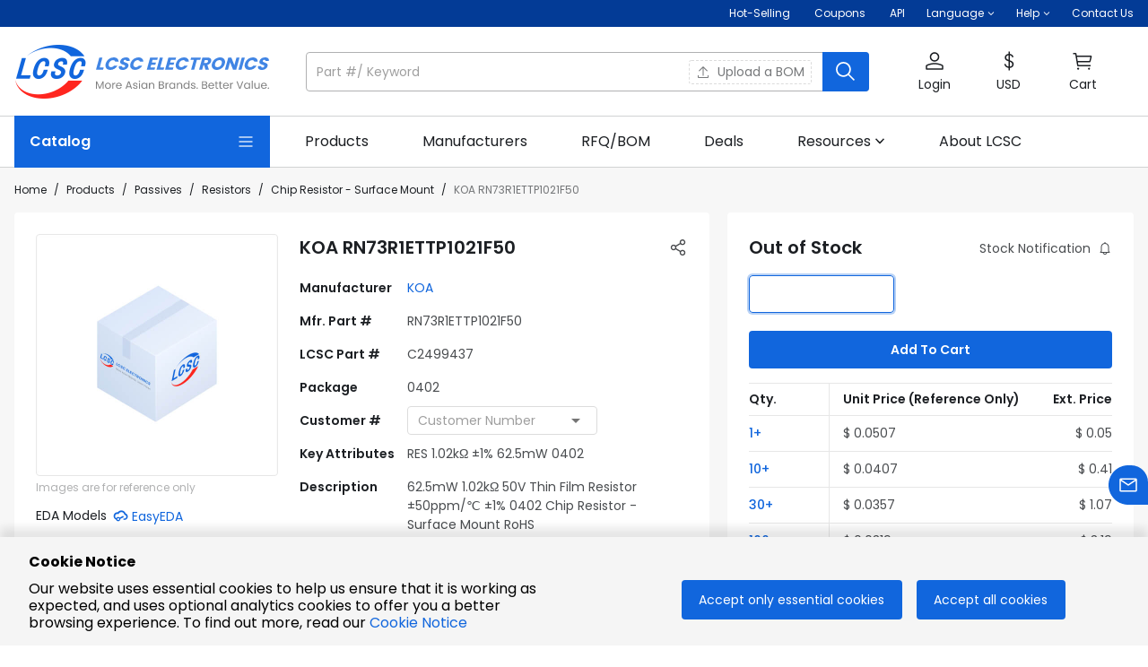

--- FILE ---
content_type: text/html; charset=utf-8
request_url: https://www.lcsc.com/product-detail/C2499437.html
body_size: 58739
content:
<!doctype html>
<html data-n-head-ssr lang="en-US" data-n-head="%7B%22lang%22:%7B%22ssr%22:%22en-US%22%7D%7D">
  <head>
<meta data-n-head="ssr" charset="utf-8">
    <title>RN73R1ETTP1021F50 | KOA | Price | In Stock | LCSC Electronics</title><meta data-n-head="ssr" name="renderer" content="webkit"><meta data-n-head="ssr" data-hid="viewport" name="viewport" content="width=device-width, initial-scale=1, minimum-scale=0.3, maximum-scale=2, user-scalable=yes"><meta data-n-head="ssr" http-equiv="X-UA-Compatible" content="chrome=1, IE=Edge"><meta data-n-head="ssr" name="google" content="notranslate"><meta data-n-head="ssr" name="revised" content="1/29/2026, 9:54:42 AM"><meta data-n-head="ssr" data-hid="description" name="description" content="RN73R1ETTP1021F50 by KOA - In-stock components at LCSC. Price from $0.0274. Free access RN73R1ETTP1021F50 datasheet, Package, pinout diagrams, and BOM tools."><meta data-n-head="ssr" data-hid="keywords" name="keywords" content="RN73R1ETTP1021F50 KOA | Resistors | LCSC Electronics"><meta data-n-head="ssr" data-hid="og:type" name="og:type" content="product"><meta data-n-head="ssr" data-hid="og:title" name="og:title" content="RN73R1ETTP1021F50 | KOA | Price | In Stock | LCSC Electronics"><meta data-n-head="ssr" data-hid="og:description" name="og:description" content="RN73R1ETTP1021F50 by KOA - In-stock components at LCSC. Price from $0.0274. Free access RN73R1ETTP1021F50 datasheet, Package, pinout diagrams, and BOM tools."><meta data-n-head="ssr" data-hid="og:image" name="og:image" content=""><meta data-n-head="ssr" data-hid="og:site_name" name="og:site_name" content="LCSC Electronics"><meta data-n-head="ssr" data-hid="og:url" name="og:url" content="https://www.lcsc.com/product-detail/C2499437.html"><meta data-n-head="ssr" data-hid="og:product:price" name="og:product:price" content="0.0274"><meta data-n-head="ssr" data-hid="og:product:brand" name="og:product:brand" content="KOA"><meta data-n-head="ssr" data-hid="i18n-og" property="og:locale" content="en_US"><meta data-n-head="ssr" data-hid="i18n-og-alt-de-DE" property="og:locale:alternate" content="de_DE"><link data-n-head="ssr" data-hid="shortcut icon" rel="shortcut icon" type="image/x-icon" href="https://static.lcsc.com/feassets/pc/images/favicon.ico"><link data-n-head="ssr" rel="preconnect" href="https://assets.lcsc.com"><link data-n-head="ssr" rel="preconnect" href="https://static.lcsc.com"><link data-n-head="ssr" rel="dns-prefetch" href="https://assets.lcsc.com"><link data-n-head="ssr" rel="dns-prefetch" href="https://static.lcsc.com"><link data-n-head="ssr" rel="canonical" data-hid="canonical" href="https://www.lcsc.com/product-detail/C2499437.html"><style data-n-head="vuetify" type="text/css" id="vuetify-theme-stylesheet" nonce="undefined">.v-application a { color: #1166dd; }
.v-application .primary {
  background-color: #1166dd !important;
  border-color: #1166dd !important;
}
.v-application .primary--text {
  color: #1166dd !important;
  caret-color: #1166dd !important;
}
.v-application .primary.lighten-5 {
  background-color: #caeaff !important;
  border-color: #caeaff !important;
}
.v-application .primary--text.text--lighten-5 {
  color: #caeaff !important;
  caret-color: #caeaff !important;
}
.v-application .primary.lighten-4 {
  background-color: #abceff !important;
  border-color: #abceff !important;
}
.v-application .primary--text.text--lighten-4 {
  color: #abceff !important;
  caret-color: #abceff !important;
}
.v-application .primary.lighten-3 {
  background-color: #8cb3ff !important;
  border-color: #8cb3ff !important;
}
.v-application .primary--text.text--lighten-3 {
  color: #8cb3ff !important;
  caret-color: #8cb3ff !important;
}
.v-application .primary.lighten-2 {
  background-color: #6b98ff !important;
  border-color: #6b98ff !important;
}
.v-application .primary--text.text--lighten-2 {
  color: #6b98ff !important;
  caret-color: #6b98ff !important;
}
.v-application .primary.lighten-1 {
  background-color: #477ffa !important;
  border-color: #477ffa !important;
}
.v-application .primary--text.text--lighten-1 {
  color: #477ffa !important;
  caret-color: #477ffa !important;
}
.v-application .primary.darken-1 {
  background-color: #004fc1 !important;
  border-color: #004fc1 !important;
}
.v-application .primary--text.text--darken-1 {
  color: #004fc1 !important;
  caret-color: #004fc1 !important;
}
.v-application .primary.darken-2 {
  background-color: #0039a5 !important;
  border-color: #0039a5 !important;
}
.v-application .primary--text.text--darken-2 {
  color: #0039a5 !important;
  caret-color: #0039a5 !important;
}
.v-application .primary.darken-3 {
  background-color: #00258a !important;
  border-color: #00258a !important;
}
.v-application .primary--text.text--darken-3 {
  color: #00258a !important;
  caret-color: #00258a !important;
}
.v-application .primary.darken-4 {
  background-color: #001370 !important;
  border-color: #001370 !important;
}
.v-application .primary--text.text--darken-4 {
  color: #001370 !important;
  caret-color: #001370 !important;
}
.v-application .secondary {
  background-color: #666666 !important;
  border-color: #666666 !important;
}
.v-application .secondary--text {
  color: #666666 !important;
  caret-color: #666666 !important;
}
.v-application .secondary.lighten-5 {
  background-color: #ebebeb !important;
  border-color: #ebebeb !important;
}
.v-application .secondary--text.text--lighten-5 {
  color: #ebebeb !important;
  caret-color: #ebebeb !important;
}
.v-application .secondary.lighten-4 {
  background-color: #cfcfcf !important;
  border-color: #cfcfcf !important;
}
.v-application .secondary--text.text--lighten-4 {
  color: #cfcfcf !important;
  caret-color: #cfcfcf !important;
}
.v-application .secondary.lighten-3 {
  background-color: #b4b4b4 !important;
  border-color: #b4b4b4 !important;
}
.v-application .secondary--text.text--lighten-3 {
  color: #b4b4b4 !important;
  caret-color: #b4b4b4 !important;
}
.v-application .secondary.lighten-2 {
  background-color: #999999 !important;
  border-color: #999999 !important;
}
.v-application .secondary--text.text--lighten-2 {
  color: #999999 !important;
  caret-color: #999999 !important;
}
.v-application .secondary.lighten-1 {
  background-color: #7f7f7f !important;
  border-color: #7f7f7f !important;
}
.v-application .secondary--text.text--lighten-1 {
  color: #7f7f7f !important;
  caret-color: #7f7f7f !important;
}
.v-application .secondary.darken-1 {
  background-color: #4e4e4e !important;
  border-color: #4e4e4e !important;
}
.v-application .secondary--text.text--darken-1 {
  color: #4e4e4e !important;
  caret-color: #4e4e4e !important;
}
.v-application .secondary.darken-2 {
  background-color: #373737 !important;
  border-color: #373737 !important;
}
.v-application .secondary--text.text--darken-2 {
  color: #373737 !important;
  caret-color: #373737 !important;
}
.v-application .secondary.darken-3 {
  background-color: #222222 !important;
  border-color: #222222 !important;
}
.v-application .secondary--text.text--darken-3 {
  color: #222222 !important;
  caret-color: #222222 !important;
}
.v-application .secondary.darken-4 {
  background-color: #0c0c0c !important;
  border-color: #0c0c0c !important;
}
.v-application .secondary--text.text--darken-4 {
  color: #0c0c0c !important;
  caret-color: #0c0c0c !important;
}
.v-application .accent {
  background-color: #005caf !important;
  border-color: #005caf !important;
}
.v-application .accent--text {
  color: #005caf !important;
  caret-color: #005caf !important;
}
.v-application .accent.lighten-5 {
  background-color: #b5dfff !important;
  border-color: #b5dfff !important;
}
.v-application .accent--text.text--lighten-5 {
  color: #b5dfff !important;
  caret-color: #b5dfff !important;
}
.v-application .accent.lighten-4 {
  background-color: #97c3ff !important;
  border-color: #97c3ff !important;
}
.v-application .accent--text.text--lighten-4 {
  color: #97c3ff !important;
  caret-color: #97c3ff !important;
}
.v-application .accent.lighten-3 {
  background-color: #79a8ff !important;
  border-color: #79a8ff !important;
}
.v-application .accent--text.text--lighten-3 {
  color: #79a8ff !important;
  caret-color: #79a8ff !important;
}
.v-application .accent.lighten-2 {
  background-color: #5a8ee7 !important;
  border-color: #5a8ee7 !important;
}
.v-application .accent--text.text--lighten-2 {
  color: #5a8ee7 !important;
  caret-color: #5a8ee7 !important;
}
.v-application .accent.lighten-1 {
  background-color: #3974cb !important;
  border-color: #3974cb !important;
}
.v-application .accent--text.text--lighten-1 {
  color: #3974cb !important;
  caret-color: #3974cb !important;
}
.v-application .accent.darken-1 {
  background-color: #004594 !important;
  border-color: #004594 !important;
}
.v-application .accent--text.text--darken-1 {
  color: #004594 !important;
  caret-color: #004594 !important;
}
.v-application .accent.darken-2 {
  background-color: #002f7a !important;
  border-color: #002f7a !important;
}
.v-application .accent--text.text--darken-2 {
  color: #002f7a !important;
  caret-color: #002f7a !important;
}
.v-application .accent.darken-3 {
  background-color: #001c60 !important;
  border-color: #001c60 !important;
}
.v-application .accent--text.text--darken-3 {
  color: #001c60 !important;
  caret-color: #001c60 !important;
}
.v-application .accent.darken-4 {
  background-color: #000048 !important;
  border-color: #000048 !important;
}
.v-application .accent--text.text--darken-4 {
  color: #000048 !important;
  caret-color: #000048 !important;
}
.v-application .error {
  background-color: #eb4526 !important;
  border-color: #eb4526 !important;
}
.v-application .error--text {
  color: #eb4526 !important;
  caret-color: #eb4526 !important;
}
.v-application .error.lighten-5 {
  background-color: #ffd5a5 !important;
  border-color: #ffd5a5 !important;
}
.v-application .error--text.text--lighten-5 {
  color: #ffd5a5 !important;
  caret-color: #ffd5a5 !important;
}
.v-application .error.lighten-4 {
  background-color: #ffb88a !important;
  border-color: #ffb88a !important;
}
.v-application .error--text.text--lighten-4 {
  color: #ffb88a !important;
  caret-color: #ffb88a !important;
}
.v-application .error.lighten-3 {
  background-color: #ff9b70 !important;
  border-color: #ff9b70 !important;
}
.v-application .error--text.text--lighten-3 {
  color: #ff9b70 !important;
  caret-color: #ff9b70 !important;
}
.v-application .error.lighten-2 {
  background-color: #ff7f57 !important;
  border-color: #ff7f57 !important;
}
.v-application .error--text.text--lighten-2 {
  color: #ff7f57 !important;
  caret-color: #ff7f57 !important;
}
.v-application .error.lighten-1 {
  background-color: #ff623e !important;
  border-color: #ff623e !important;
}
.v-application .error--text.text--lighten-1 {
  color: #ff623e !important;
  caret-color: #ff623e !important;
}
.v-application .error.darken-1 {
  background-color: #ca240c !important;
  border-color: #ca240c !important;
}
.v-application .error--text.text--darken-1 {
  color: #ca240c !important;
  caret-color: #ca240c !important;
}
.v-application .error.darken-2 {
  background-color: #aa0000 !important;
  border-color: #aa0000 !important;
}
.v-application .error--text.text--darken-2 {
  color: #aa0000 !important;
  caret-color: #aa0000 !important;
}
.v-application .error.darken-3 {
  background-color: #8b0000 !important;
  border-color: #8b0000 !important;
}
.v-application .error--text.text--darken-3 {
  color: #8b0000 !important;
  caret-color: #8b0000 !important;
}
.v-application .error.darken-4 {
  background-color: #6e0000 !important;
  border-color: #6e0000 !important;
}
.v-application .error--text.text--darken-4 {
  color: #6e0000 !important;
  caret-color: #6e0000 !important;
}
.v-application .info {
  background-color: #2196f3 !important;
  border-color: #2196f3 !important;
}
.v-application .info--text {
  color: #2196f3 !important;
  caret-color: #2196f3 !important;
}
.v-application .info.lighten-5 {
  background-color: #d4ffff !important;
  border-color: #d4ffff !important;
}
.v-application .info--text.text--lighten-5 {
  color: #d4ffff !important;
  caret-color: #d4ffff !important;
}
.v-application .info.lighten-4 {
  background-color: #b5ffff !important;
  border-color: #b5ffff !important;
}
.v-application .info--text.text--lighten-4 {
  color: #b5ffff !important;
  caret-color: #b5ffff !important;
}
.v-application .info.lighten-3 {
  background-color: #95e8ff !important;
  border-color: #95e8ff !important;
}
.v-application .info--text.text--lighten-3 {
  color: #95e8ff !important;
  caret-color: #95e8ff !important;
}
.v-application .info.lighten-2 {
  background-color: #75ccff !important;
  border-color: #75ccff !important;
}
.v-application .info--text.text--lighten-2 {
  color: #75ccff !important;
  caret-color: #75ccff !important;
}
.v-application .info.lighten-1 {
  background-color: #51b0ff !important;
  border-color: #51b0ff !important;
}
.v-application .info--text.text--lighten-1 {
  color: #51b0ff !important;
  caret-color: #51b0ff !important;
}
.v-application .info.darken-1 {
  background-color: #007cd6 !important;
  border-color: #007cd6 !important;
}
.v-application .info--text.text--darken-1 {
  color: #007cd6 !important;
  caret-color: #007cd6 !important;
}
.v-application .info.darken-2 {
  background-color: #0064ba !important;
  border-color: #0064ba !important;
}
.v-application .info--text.text--darken-2 {
  color: #0064ba !important;
  caret-color: #0064ba !important;
}
.v-application .info.darken-3 {
  background-color: #004d9f !important;
  border-color: #004d9f !important;
}
.v-application .info--text.text--darken-3 {
  color: #004d9f !important;
  caret-color: #004d9f !important;
}
.v-application .info.darken-4 {
  background-color: #003784 !important;
  border-color: #003784 !important;
}
.v-application .info--text.text--darken-4 {
  color: #003784 !important;
  caret-color: #003784 !important;
}
.v-application .success {
  background-color: #3eb350 !important;
  border-color: #3eb350 !important;
}
.v-application .success--text {
  color: #3eb350 !important;
  caret-color: #3eb350 !important;
}
.v-application .success.lighten-5 {
  background-color: #d2ffd6 !important;
  border-color: #d2ffd6 !important;
}
.v-application .success--text.text--lighten-5 {
  color: #d2ffd6 !important;
  caret-color: #d2ffd6 !important;
}
.v-application .success.lighten-4 {
  background-color: #b5ffba !important;
  border-color: #b5ffba !important;
}
.v-application .success--text.text--lighten-4 {
  color: #b5ffba !important;
  caret-color: #b5ffba !important;
}
.v-application .success.lighten-3 {
  background-color: #98ff9e !important;
  border-color: #98ff9e !important;
}
.v-application .success--text.text--lighten-3 {
  color: #98ff9e !important;
  caret-color: #98ff9e !important;
}
.v-application .success.lighten-2 {
  background-color: #7bec84 !important;
  border-color: #7bec84 !important;
}
.v-application .success--text.text--lighten-2 {
  color: #7bec84 !important;
  caret-color: #7bec84 !important;
}
.v-application .success.lighten-1 {
  background-color: #5dcf6a !important;
  border-color: #5dcf6a !important;
}
.v-application .success--text.text--lighten-1 {
  color: #5dcf6a !important;
  caret-color: #5dcf6a !important;
}
.v-application .success.darken-1 {
  background-color: #169837 !important;
  border-color: #169837 !important;
}
.v-application .success--text.text--darken-1 {
  color: #169837 !important;
  caret-color: #169837 !important;
}
.v-application .success.darken-2 {
  background-color: #007d1d !important;
  border-color: #007d1d !important;
}
.v-application .success--text.text--darken-2 {
  color: #007d1d !important;
  caret-color: #007d1d !important;
}
.v-application .success.darken-3 {
  background-color: #006300 !important;
  border-color: #006300 !important;
}
.v-application .success--text.text--darken-3 {
  color: #006300 !important;
  caret-color: #006300 !important;
}
.v-application .success.darken-4 {
  background-color: #004a00 !important;
  border-color: #004a00 !important;
}
.v-application .success--text.text--darken-4 {
  color: #004a00 !important;
  caret-color: #004a00 !important;
}
.v-application .warning {
  background-color: #ff8a00 !important;
  border-color: #ff8a00 !important;
}
.v-application .warning--text {
  color: #ff8a00 !important;
  caret-color: #ff8a00 !important;
}
.v-application .warning.lighten-5 {
  background-color: #ffff9e !important;
  border-color: #ffff9e !important;
}
.v-application .warning--text.text--lighten-5 {
  color: #ffff9e !important;
  caret-color: #ffff9e !important;
}
.v-application .warning.lighten-4 {
  background-color: #fffa82 !important;
  border-color: #fffa82 !important;
}
.v-application .warning--text.text--lighten-4 {
  color: #fffa82 !important;
  caret-color: #fffa82 !important;
}
.v-application .warning.lighten-3 {
  background-color: #ffdd66 !important;
  border-color: #ffdd66 !important;
}
.v-application .warning--text.text--lighten-3 {
  color: #ffdd66 !important;
  caret-color: #ffdd66 !important;
}
.v-application .warning.lighten-2 {
  background-color: #ffc04a !important;
  border-color: #ffc04a !important;
}
.v-application .warning--text.text--lighten-2 {
  color: #ffc04a !important;
  caret-color: #ffc04a !important;
}
.v-application .warning.lighten-1 {
  background-color: #ffa52d !important;
  border-color: #ffa52d !important;
}
.v-application .warning--text.text--lighten-1 {
  color: #ffa52d !important;
  caret-color: #ffa52d !important;
}
.v-application .warning.darken-1 {
  background-color: #df7000 !important;
  border-color: #df7000 !important;
}
.v-application .warning--text.text--darken-1 {
  color: #df7000 !important;
  caret-color: #df7000 !important;
}
.v-application .warning.darken-2 {
  background-color: #bf5600 !important;
  border-color: #bf5600 !important;
}
.v-application .warning--text.text--darken-2 {
  color: #bf5600 !important;
  caret-color: #bf5600 !important;
}
.v-application .warning.darken-3 {
  background-color: #a03d00 !important;
  border-color: #a03d00 !important;
}
.v-application .warning--text.text--darken-3 {
  color: #a03d00 !important;
  caret-color: #a03d00 !important;
}
.v-application .warning.darken-4 {
  background-color: #832300 !important;
  border-color: #832300 !important;
}
.v-application .warning--text.text--darken-4 {
  color: #832300 !important;
  caret-color: #832300 !important;
}
.v-application .major {
  background-color: #1c1f23 !important;
  border-color: #1c1f23 !important;
}
.v-application .major--text {
  color: #1c1f23 !important;
  caret-color: #1c1f23 !important;
}
.v-application .major.lighten-5 {
  background-color: #91959a !important;
  border-color: #91959a !important;
}
.v-application .major--text.text--lighten-5 {
  color: #91959a !important;
  caret-color: #91959a !important;
}
.v-application .major.lighten-4 {
  background-color: #787b80 !important;
  border-color: #787b80 !important;
}
.v-application .major--text.text--lighten-4 {
  color: #787b80 !important;
  caret-color: #787b80 !important;
}
.v-application .major.lighten-3 {
  background-color: #5f6267 !important;
  border-color: #5f6267 !important;
}
.v-application .major--text.text--lighten-3 {
  color: #5f6267 !important;
  caret-color: #5f6267 !important;
}
.v-application .major.lighten-2 {
  background-color: #474b4f !important;
  border-color: #474b4f !important;
}
.v-application .major--text.text--lighten-2 {
  color: #474b4f !important;
  caret-color: #474b4f !important;
}
.v-application .major.lighten-1 {
  background-color: #313438 !important;
  border-color: #313438 !important;
}
.v-application .major--text.text--lighten-1 {
  color: #313438 !important;
  caret-color: #313438 !important;
}
.v-application .major.darken-1 {
  background-color: #01060d !important;
  border-color: #01060d !important;
}
.v-application .major--text.text--darken-1 {
  color: #01060d !important;
  caret-color: #01060d !important;
}
.v-application .major.darken-2 {
  background-color: #000000 !important;
  border-color: #000000 !important;
}
.v-application .major--text.text--darken-2 {
  color: #000000 !important;
  caret-color: #000000 !important;
}
.v-application .major.darken-3 {
  background-color: #000000 !important;
  border-color: #000000 !important;
}
.v-application .major--text.text--darken-3 {
  color: #000000 !important;
  caret-color: #000000 !important;
}
.v-application .major.darken-4 {
  background-color: #000000 !important;
  border-color: #000000 !important;
}
.v-application .major--text.text--darken-4 {
  color: #000000 !important;
  caret-color: #000000 !important;
}
.v-application .lighter {
  background-color: #babbbc !important;
  border-color: #babbbc !important;
}
.v-application .lighter--text {
  color: #babbbc !important;
  caret-color: #babbbc !important;
}
.v-application .lighter.lighten-5 {
  background-color: #ffffff !important;
  border-color: #ffffff !important;
}
.v-application .lighter--text.text--lighten-5 {
  color: #ffffff !important;
  caret-color: #ffffff !important;
}
.v-application .lighter.lighten-4 {
  background-color: #ffffff !important;
  border-color: #ffffff !important;
}
.v-application .lighter--text.text--lighten-4 {
  color: #ffffff !important;
  caret-color: #ffffff !important;
}
.v-application .lighter.lighten-3 {
  background-color: #ffffff !important;
  border-color: #ffffff !important;
}
.v-application .lighter--text.text--lighten-3 {
  color: #ffffff !important;
  caret-color: #ffffff !important;
}
.v-application .lighter.lighten-2 {
  background-color: #f2f3f4 !important;
  border-color: #f2f3f4 !important;
}
.v-application .lighter--text.text--lighten-2 {
  color: #f2f3f4 !important;
  caret-color: #f2f3f4 !important;
}
.v-application .lighter.lighten-1 {
  background-color: #d6d7d8 !important;
  border-color: #d6d7d8 !important;
}
.v-application .lighter--text.text--lighten-1 {
  color: #d6d7d8 !important;
  caret-color: #d6d7d8 !important;
}
.v-application .lighter.darken-1 {
  background-color: #9fa0a1 !important;
  border-color: #9fa0a1 !important;
}
.v-application .lighter--text.text--darken-1 {
  color: #9fa0a1 !important;
  caret-color: #9fa0a1 !important;
}
.v-application .lighter.darken-2 {
  background-color: #858687 !important;
  border-color: #858687 !important;
}
.v-application .lighter--text.text--darken-2 {
  color: #858687 !important;
  caret-color: #858687 !important;
}
.v-application .lighter.darken-3 {
  background-color: #6c6d6e !important;
  border-color: #6c6d6e !important;
}
.v-application .lighter--text.text--darken-3 {
  color: #6c6d6e !important;
  caret-color: #6c6d6e !important;
}
.v-application .lighter.darken-4 {
  background-color: #545455 !important;
  border-color: #545455 !important;
}
.v-application .lighter--text.text--darken-4 {
  color: #545455 !important;
  caret-color: #545455 !important;
}
.v-application .price {
  background-color: #ff7134 !important;
  border-color: #ff7134 !important;
}
.v-application .price--text {
  color: #ff7134 !important;
  caret-color: #ff7134 !important;
}
.v-application .price.lighten-5 {
  background-color: #fffeb8 !important;
  border-color: #fffeb8 !important;
}
.v-application .price--text.text--lighten-5 {
  color: #fffeb8 !important;
  caret-color: #fffeb8 !important;
}
.v-application .price.lighten-4 {
  background-color: #ffe19c !important;
  border-color: #ffe19c !important;
}
.v-application .price--text.text--lighten-4 {
  color: #ffe19c !important;
  caret-color: #ffe19c !important;
}
.v-application .price.lighten-3 {
  background-color: #ffc481 !important;
  border-color: #ffc481 !important;
}
.v-application .price--text.text--lighten-3 {
  color: #ffc481 !important;
  caret-color: #ffc481 !important;
}
.v-application .price.lighten-2 {
  background-color: #ffa867 !important;
  border-color: #ffa867 !important;
}
.v-application .price--text.text--lighten-2 {
  color: #ffa867 !important;
  caret-color: #ffa867 !important;
}
.v-application .price.lighten-1 {
  background-color: #ff8c4d !important;
  border-color: #ff8c4d !important;
}
.v-application .price--text.text--lighten-1 {
  color: #ff8c4d !important;
  caret-color: #ff8c4d !important;
}
.v-application .price.darken-1 {
  background-color: #df561a !important;
  border-color: #df561a !important;
}
.v-application .price--text.text--darken-1 {
  color: #df561a !important;
  caret-color: #df561a !important;
}
.v-application .price.darken-2 {
  background-color: #bf3b00 !important;
  border-color: #bf3b00 !important;
}
.v-application .price--text.text--darken-2 {
  color: #bf3b00 !important;
  caret-color: #bf3b00 !important;
}
.v-application .price.darken-3 {
  background-color: #9f1c00 !important;
  border-color: #9f1c00 !important;
}
.v-application .price--text.text--darken-3 {
  color: #9f1c00 !important;
  caret-color: #9f1c00 !important;
}
.v-application .price.darken-4 {
  background-color: #820000 !important;
  border-color: #820000 !important;
}
.v-application .price--text.text--darken-4 {
  color: #820000 !important;
  caret-color: #820000 !important;
}</style><script data-n-head="ssr" data-hid="gtm-script">if(!window._gtm_init){window._gtm_init=1;(function (w,n,d,m,e,p){w[d]=(w[d]==1||n[d]=='yes'||n[d]==1||n[m]==1||(w[e]&&w[e][p]&&w[e][p]()))?1:0})(window,navigator,'doNotTrack','msDoNotTrack','external','msTrackingProtectionEnabled');(function(w,d,s,l,x,y){w[x]={};w._gtm_inject=function(i){if(w.doNotTrack||w[x][i])return;w[x][i]=1;w[l]=w[l]||[];w[l].push({'gtm.start':new Date().getTime(),event:'gtm.js'});var f=d.getElementsByTagName(s)[0],j=d.createElement(s);j.defer=true;j.src='https://www.googletagmanager.com/gtm.js?id='+i;f.parentNode.insertBefore(j,f);};w[y]('GTM-5VJ4HKV')})(window,document,'script','dataLayer','_gtm_ids','_gtm_inject')}</script><script data-n-head="ssr" type="application/ld+json">{"@context":"http://schema.org","@type":"ImageObject","name":"KOA RN73R1ETTP1021F50","description":"62.5mW 1.02kΩ 50V Thin Film Resistor ±50ppm/℃ ±1% 0402 Chip Resistor - Surface Mount RoHS","contentUrl":"","thumbnail":""}</script><script data-n-head="ssr" type="application/ld+json">{"@context":"http://schema.org","@type":"Product","name":"KOA RN73R1ETTP1021F50","sku":"C2499437","mpn":"RN73R1ETTP1021F50","brand":"KOA","description":"62.5mW 1.02kΩ 50V Thin Film Resistor ±50ppm/℃ ±1% 0402 Chip Resistor - Surface Mount RoHS","image":"https://static.lcsc.com/feassets/pc/images/product/no_goods_pic6.jpg","category":"Resistors/Chip Resistor - Surface Mount","offers":{"@type":"Offer","url":"https://www.lcsc.com/product-detail/C2499437.html","priceCurrency":"USD","price":"0.0274","itemCondition":"http://schema.org/NewCondition","availability":"http://schema.org/OutOfStock","inventoryLevel":0,"seller":{"@type":"Organization","name":"LCSC Electronics"},"description":""}}</script><link rel="preload" href="//static.lcsc.com/feassets/pc/nuxt/3d21172.js" as="script"><link rel="preload" href="//static.lcsc.com/feassets/pc/nuxt/chunk-vuetify/4a7e9e0b.47cd8f4.css" as="style"><link rel="preload" href="//static.lcsc.com/feassets/pc/nuxt/fb7e094.js" as="script"><link rel="preload" href="//static.lcsc.com/feassets/pc/nuxt/app/f69643ec.a9a97d6.css" as="style"><link rel="preload" href="//static.lcsc.com/feassets/pc/nuxt/301e1fe.js" as="script"><link rel="preload" href="//static.lcsc.com/feassets/pc/nuxt/app/01e7b97c.8f530c3.css" as="style"><link rel="preload" href="//static.lcsc.com/feassets/pc/nuxt/60630bc.js" as="script"><link rel="preload" href="//static.lcsc.com/feassets/pc/nuxt/a27c98b.js" as="script"><link rel="preload" href="//static.lcsc.com/feassets/pc/nuxt/app/748942c6.c6d29ce.css" as="style"><link rel="preload" href="//static.lcsc.com/feassets/pc/nuxt/2f5ca35.js" as="script"><link rel="preload" href="//static.lcsc.com/feassets/pc/nuxt/app/d0ae3f07.e4a3378.css" as="style"><link rel="preload" href="//static.lcsc.com/feassets/pc/nuxt/1f00604.js" as="script"><link rel="preload" href="//static.lcsc.com/feassets/pc/nuxt/b5a33f3.js" as="script"><link rel="preload" href="//static.lcsc.com/feassets/pc/nuxt/5898ab3.js" as="script"><link rel="preload" href="//static.lcsc.com/feassets/pc/nuxt/3f7c5f6.js" as="script"><link rel="preload" href="//static.lcsc.com/feassets/pc/nuxt/aa8b511.js" as="script"><link rel="preload" href="//static.lcsc.com/feassets/pc/nuxt/app/b9cf3951.fdf6d8d.css" as="style"><link rel="preload" href="//static.lcsc.com/feassets/pc/nuxt/78651ed.js" as="script"><link rel="preload" href="//static.lcsc.com/feassets/pc/nuxt/df30d91.js" as="script"><link rel="preload" href="//static.lcsc.com/feassets/pc/nuxt/app/30ccc425.4897ba8.css" as="style"><link rel="preload" href="//static.lcsc.com/feassets/pc/nuxt/aedd27f.js" as="script"><link rel="preload" href="//static.lcsc.com/feassets/pc/nuxt/pages/product-detail/_id/f075b844.69812f1.css" as="style"><link rel="preload" href="//static.lcsc.com/feassets/pc/nuxt/ed7d00d.js" as="script"><link rel="preload" href="//static.lcsc.com/feassets/pc/nuxt/chunk-commons/01e7b97c.c682312.css" as="style"><link rel="preload" href="//static.lcsc.com/feassets/pc/nuxt/e85aa2c.js" as="script"><link rel="stylesheet" href="//static.lcsc.com/feassets/pc/nuxt/chunk-vuetify/4a7e9e0b.47cd8f4.css"><link rel="stylesheet" href="//static.lcsc.com/feassets/pc/nuxt/app/f69643ec.a9a97d6.css"><link rel="stylesheet" href="//static.lcsc.com/feassets/pc/nuxt/app/01e7b97c.8f530c3.css"><link rel="stylesheet" href="//static.lcsc.com/feassets/pc/nuxt/app/748942c6.c6d29ce.css"><link rel="stylesheet" href="//static.lcsc.com/feassets/pc/nuxt/app/d0ae3f07.e4a3378.css"><link rel="stylesheet" href="//static.lcsc.com/feassets/pc/nuxt/app/b9cf3951.fdf6d8d.css"><link rel="stylesheet" href="//static.lcsc.com/feassets/pc/nuxt/app/30ccc425.4897ba8.css"><link rel="stylesheet" href="//static.lcsc.com/feassets/pc/nuxt/pages/product-detail/_id/f075b844.69812f1.css"><link rel="stylesheet" href="//static.lcsc.com/feassets/pc/nuxt/chunk-commons/01e7b97c.c682312.css">
  </head>
  <body >
    <noscript data-n-head="ssr" data-hid="gtm-noscript" data-pbody="true"><iframe src="https://www.googletagmanager.com/ns.html?id=GTM-5VJ4HKV&" height="0" width="0" style="display:none;visibility:hidden" title="gtm"></iframe></noscript><div data-server-rendered="true" id="__nuxt"><!----><div id="__layout"><div data-app="true" id="app" class="v-application v-application--is-ltr theme--light"><div class="v-application--wrap"><header><div class="noticeBarWrap word-break" data-v-5bdb2ad2><!----></div> <div class="sysBarWrap fz-12 white--text d-none d-md-block" data-v-029b6cfa><div class="mx-auto px-4" style="max-width:1432px;" data-v-029b6cfa><div class="d-flex justify-end" data-v-029b6cfa><div class="py6 mr-6" data-v-029b6cfa><a href="https://www.lcsc.com/flashSale?isHot=1" target="_self" aria-label="Hot-Selling Page" class="white--text" data-v-029b6cfa>
          Hot-Selling
        </a> <a href="https://www.lcsc.com/coupon-center?source=lcsc" target="_self" aria-label="Get Coupons Here" class="white--text ml-6 d-inline-flex align-center" data-v-029b6cfa><span data-v-029b6cfa>Coupons</span> <!----></a> <a href="https://www.lcsc.com/agent" target="_self" aria-label="Get API Here" class="white--text ml-6" data-v-029b6cfa>
          API
        </a></div> <div class="mr-6" data-v-029b6cfa><div class="v-menu" data-v-029b6cfa><div role="button" aria-haspopup="true" aria-expanded="false" class="py6 d-flex align-center" data-v-029b6cfa><span class="mr-1" data-v-029b6cfa>Language</span> <svg xmlns="http://www.w3.org/2000/svg" viewBox="0 0 8 5" width="8" fill="currentColor" style="transition:transform .3s;transform:rotate(0deg);" data-v-029b6cfa><path d="M0.65625 0.844738L1.34568 0.15531L4.00096 2.8106L6.65625 0.15531L7.34568 0.844739L4.00096 4.18945L0.65625 0.844738Z"></path></svg></div><!----></div></div> <div class="mr-6" data-v-029b6cfa><div class="v-menu" data-v-029b6cfa><div role="button" aria-haspopup="true" aria-expanded="false" class="py6 d-flex align-center" data-v-029b6cfa><span class="mr-1" data-v-029b6cfa>Help</span> <svg xmlns="http://www.w3.org/2000/svg" viewBox="0 0 8 5" width="8" fill="currentColor" style="transition:transform .3s;transform:rotate(0deg);" data-v-029b6cfa><path d="M0.65625 0.844738L1.34568 0.15531L4.00096 2.8106L6.65625 0.15531L7.34568 0.844739L4.00096 4.18945L0.65625 0.844738Z"></path></svg></div><!----></div></div> <div class="py6" data-v-029b6cfa><a href="https://www.lcsc.com/about/contact" target="_self" aria-label="Contact Us" class="white--text" data-v-029b6cfa>
          Contact Us
        </a></div></div></div></div> <div class="searchBarWrap fz-14" data-v-0b93d536><div class="searchBar" data-v-0b93d536><div class="mx-auto px-4" style="max-width:1432px;" data-v-0b93d536><div class="searchBox d-flex align-center" data-v-0b93d536><div class="mr-5 d-flex d-lg-none" data-v-0b93d536><svg xmlns="http://www.w3.org/2000/svg" viewBox="0 0 20 20" width="40" fill="#1C1F23" class="pointer" data-v-0b93d536><path d="M17.5 5.625H2.5V4.375H17.5V5.625Z"></path> <path d="M17.5 10.625H2.5V9.375H17.5V10.625Z"></path> <path d="M2.5 15.625H17.5V14.375H2.5V15.625Z"></path></svg></div> <div data-v-0b93d536><a href="https://www.lcsc.com/" target="_self" aria-label="LCSC Electronics home" class="d-flex" data-v-0b93d536><img src="https://static.lcsc.com/feassets/pc/images/logo/logo-s.png" alt="LCSC Electronics logo" width="81" height="60" data-v-0b93d536> <img src="https://static.lcsc.com/feassets/pc/images/logo/logo-svg.svg" alt="LCSC Electronics svg logo" width="204" height="60" data-v-0b93d536></a></div> <div class="flex-auto ml-5 ml-lg-10 mr-2 mr-lg-4" data-v-0b93d536><div class="relative" style="max-width:760px;" data-v-0b93d536><div class="searchInputWrap fz-14" data-v-f89763ce data-v-0b93d536><div class="v-menu" data-v-f89763ce><div role="button" aria-haspopup="true" aria-expanded="false" data-v-f89763ce><div class="v-input searchInput inputBgWhite v-input--hide-details v-input--dense theme--light v-text-field v-text-field--enclosed v-text-field--outlined v-text-field--placeholder" data-v-f89763ce><div class="v-input__control"><div class="v-input__slot" style="height:44px;"><fieldset aria-hidden="true"><legend style="width:0px;"><span class="notranslate">&#8203;</span></legend></fieldset><div class="v-text-field__slot"><input aria-label="search input" hide-no-data="" autocomplete="off" id="input-3292713" placeholder="Part #/ Keyword" type="text" value=""></div><div class="v-input__append-inner"><div></div></div><div class="v-input__append-inner"><button type="button" aria-label="search button" class="searchBtn v-btn v-btn--is-elevated v-btn--has-bg theme--light v-size--default primary" style="height:44px;width:52px;" data-v-f89763ce><span class="v-btn__content"><svg xmlns="http://www.w3.org/2000/svg" viewBox="0 0 28 28" width="28" fill="white" data-v-f89763ce><g><path d="M16.6431 17.8826C15.2108 19.0424 13.3865 19.7372 11.3999 19.7372C6.79529 19.7372 3.0625 16.0045 3.0625 11.3999C3.0625 6.79527 6.79529 3.0625 11.3999 3.0625C16.0045 3.0625 19.7373 6.79527 19.7373 11.3999C19.7373 13.3865 19.0425 15.2108 17.8826 16.6431L24.0625 22.8229L22.823 24.0625L16.6431 17.8826ZM17.9844 11.3999C17.9844 7.7634 15.0364 4.81544 11.3999 4.81544C7.7634 4.81544 4.81544 7.7634 4.81544 11.3999C4.81544 15.0363 7.7634 17.9843 11.3999 17.9843C15.0364 17.9843 17.9844 15.0363 17.9844 11.3999Z"></path></g></svg></span></button></div></div></div></div></div><!----></div></div> <div class="menuUnderWrap d-flex fz-12" data-v-0b93d536><div class="flex-auto text-truncate mr-8" data-v-0b93d536></div> <!----></div> <div class="uploadBOMWrap pointer hidden-down-820" data-v-0b93d536 data-v-0b93d536><div loadingSize="14" class="d-flex" data-v-0b93d536><div tabindex="0" class="el-upload el-upload--text"><div class="d-flex align-center major4--text" data-v-0b93d536><svg xmlns="http://www.w3.org/2000/svg" viewBox="0 0 16 16" width="16" fill="rgba(28, 31, 35, 0.6)" style="margin-top:1px;" data-v-0b93d536><path d="M3.73759 6.6778L7.50118 2.91421L7.5012 11.5L8.5012 11.5L8.50118 2.91422L12.2648 6.6778L12.9719 5.97069L8.35473 1.35355C8.15947 1.15829 7.84289 1.15829 7.64762 1.35355L3.03048 5.9707L3.73759 6.6778Z"></path> <path d="M2 11V13C2 13.5523 2.44772 14 3 14H13C13.5523 14 14 13.5523 14 13V11H13V13H3V11H2Z"></path></svg> <span class="ml-2" data-v-0b93d536>Upload a BOM</span></div><input type="file" name="file" accept=".xls,.xlsx,.csv" class="el-upload__input"></div></div></div></div></div> <div class="spacer d-md-none" data-v-0b93d536></div> <div class="px-1" data-v-0b93d536><div class="v-menu" data-v-0b93d536><div title="Login button" aria-label="Login button" tabindex="0" role="button" aria-haspopup="true" aria-expanded="false" data-v-0b93d536><div class="d-flex justify-center" style="min-width:50px;" data-v-0b93d536><svg xmlns="http://www.w3.org/2000/svg" viewBox="0 0 24 24" width="24" fill="#1C1F23" data-v-0b93d536><path d="M17.25 7.5C17.25 10.3995 14.8995 12.75 12 12.75C9.1005 12.75 6.75 10.3995 6.75 7.5C6.75 4.6005 9.1005 2.25 12 2.25C14.8995 2.25 17.25 4.6005 17.25 7.5ZM15.75 7.5C15.75 5.42893 14.0711 3.75 12 3.75C9.92893 3.75 8.25 5.42893 8.25 7.5C8.25 9.57107 9.92893 11.25 12 11.25C14.0711 11.25 15.75 9.57107 15.75 7.5Z"></path> <path d="M20.9447 16.2792C21.4455 16.5183 21.75 17.032 21.75 17.5869V21C21.75 21.4142 21.4142 21.75 21 21.75H3C2.58579 21.75 2.25 21.4142 2.25 21V17.5869C2.25 17.032 2.55452 16.5183 3.0553 16.2792C5.7741 14.9806 8.79976 14.25 12 14.25C15.2002 14.25 18.2259 14.9806 20.9447 16.2792ZM12 15.75C9.05011 15.75 6.26152 16.4186 3.75 17.6097V20.25H20.25V17.6097C17.7385 16.4186 14.9499 15.75 12 15.75Z"></path></svg></div> <div title="Login" class="mt-1 text-center text-truncate hidden-down-960" style="width:106px;" data-v-0b93d536>
                  Login
                </div></div><!----></div></div> <div class="px-1" data-v-0b93d536><div class="v-menu" data-v-0b93d536><div aria-label="The current currency is USD, click to change to other currencies" tabindex="0" role="button" aria-haspopup="true" aria-expanded="false" data-v-0b93d536><div class="d-flex justify-center" data-v-0b93d536><svg xmlns="http://www.w3.org/2000/svg" viewBox="0 0 24 24" width="24" fill="#1C1F23" data-v-0b93d536><path fill-rule="evenodd" clip-rule="evenodd" d="M8.50582 18.5539L8.5085 18.5559C9.36339 19.2004 10.3555 19.5943 11.4802 19.7392V22.5H13.0132V19.7687C14.2676 19.6728 15.2835 19.2681 16.0436 18.5417C16.8528 17.7682 17.2552 16.7857 17.2552 15.6091C17.2552 14.7765 17.0522 14.0751 16.632 13.5186C16.2374 12.9643 15.7325 12.5297 15.1193 12.2165C14.5608 11.9117 13.858 11.6093 13.0132 11.3086V5.61884C13.6798 5.73228 14.2289 5.99342 14.6683 6.39811L14.6722 6.40151C15.1737 6.83844 15.4967 7.38306 15.6424 8.04123L15.6985 8.29417L17.001 7.5222L16.9795 7.39914C16.8311 6.54641 16.3706 5.80746 15.614 5.18384C14.9059 4.58923 14.0363 4.22859 13.0132 4.09698V1.5H11.4802V4.07289C10.3437 4.19425 9.37536 4.5909 8.58356 5.2672C7.73943 5.98821 7.3222 6.96148 7.3222 8.16602C7.3222 8.98544 7.51838 9.67956 7.92413 10.2356C8.31827 10.7757 8.80862 11.2036 9.39412 11.5171C9.93929 11.8091 10.6355 12.1049 11.4802 12.4051V18.235C10.7083 18.0958 10.0294 17.7872 9.43985 17.3093C8.81283 16.7762 8.3696 16.0791 8.11282 15.2105L8.04435 14.9789L6.75 15.7461L6.78116 15.8759C7.04267 16.9651 7.61852 17.8599 8.50582 18.5539ZM15.6382 15.7113C15.6382 16.4412 15.384 17.0325 14.8781 17.4999L14.8763 17.5015C14.4218 17.9325 13.806 18.1935 13.0132 18.2723V12.936C13.853 13.2726 14.4861 13.6377 14.9224 14.0271L14.9266 14.0306C15.396 14.426 15.6382 14.978 15.6382 15.7113ZM8.9182 8.06378C8.9182 7.31957 9.17252 6.74605 9.6715 6.32205C10.1524 5.9243 10.7526 5.67236 11.4802 5.57198V10.7751C10.6671 10.4416 10.0462 10.0904 9.60966 9.72469C9.15343 9.32927 8.9182 8.78343 8.9182 8.06378Z"></path></svg></div> <div class="mt-1 text-center px-2 hidden-down-960" data-v-0b93d536>
                  USD
                </div></div><!----></div></div> <div class="px-1" data-v-0b93d536><div class="v2CartBadgeWrap d-flex justify-center" data-v-03585430 data-v-0b93d536><div class="d-flex" data-v-03585430><a href="https://www.lcsc.com/cart" target="_self" rel="nofollow" class="major--text hoverLink" data-v-03585430 data-v-03585430><div class="d-flex justify-center" data-v-03585430><span id="cart-badge" class="v-badge d-flex v-badge--overlap theme--light" data-v-03585430><svg xmlns="http://www.w3.org/2000/svg" viewBox="0 0 24 24" width="24" fill="#1C1F23" data-v-03585430><path d="M1.5 4.5H3.86465L5.94753 16.9973C6.04397 17.5759 6.5446 18 7.13121 18H21V16.5H7.38535L6.88535 13.5H19.8358C20.3865 13.5 20.8665 13.1252 21 12.591L22.275 7.49104C22.4643 6.73367 21.8915 6 21.1108 6H5.63535L5.30247 4.00272C5.20603 3.4241 4.7054 3 4.11879 3H1.5V4.5ZM19.6016 12H6.63535L5.88535 7.5H20.7266L19.6016 12Z"></path> <path d="M7.125 21.75C7.74632 21.75 8.25 21.2463 8.25 20.625C8.25 20.0037 7.74632 19.5 7.125 19.5C6.50368 19.5 6 20.0037 6 20.625C6 21.2463 6.50368 21.75 7.125 21.75Z"></path> <path d="M19.2194 21.75C19.8408 21.75 20.3444 21.2463 20.3444 20.625C20.3444 20.0037 19.8408 19.5 19.2194 19.5C18.5981 19.5 18.0944 20.0037 18.0944 20.625C18.0944 21.2463 18.5981 21.75 19.2194 21.75Z"></path></svg><span class="v-badge__wrapper"><span aria-atomic="true" aria-label="Badge" aria-live="polite" role="status" class="v-badge__badge red" style="bottom:calc(100% - 11px);left:calc(100% - 11px);right:auto;top:auto;display:none;"></span></span></span></div> <div class="mt-1 hidden-down-960" data-v-03585430><span class="v-tooltip v-tooltip--bottom" data-v-03585430><!----><div role="tooltip" aria-haspopup="true" aria-expanded="false" class="text-center" data-v-03585430><span data-v-03585430>Cart</span></div></span></div></a> <!----></div> <div class="cartFlyBallWrap" data-v-647563fa data-v-03585430></div></div></div></div></div></div> <!----></div></header> <nav data-v-7345950e><div class="navBarWrap" data-v-7345950e><div class="mx-auto px-4" style="max-width:1432px;" data-v-7345950e><div class="d-flex" data-v-7345950e><div class="relative mr-5 allProductsItemBox" data-v-7345950e><a href="https://www.lcsc.com/products" target="_self" aria-expanded="false" aria-haspopup="true" aria-label="Catalog Page" class="navBarItem white--text allProductsItem d-flex align-center justify-space-between px-4" data-v-7345950e><span class="font-Bold-600" data-v-7345950e>Catalog</span> <img src="https://static.lcsc.com/feassets/pc/images/headIcons/menu_icon.svg" width="20" height="20" alt="Catalog icon" data-v-7345950e></a> <div class="floatPanelWrap" style="display:none;" data-v-7345950e><div data-fetch-key="0" class="fz-14 word-break white relative" data-v-40e6d446 data-v-7345950e><ul class="oneLevelWrap py-4" data-v-40e6d446><li aria-expanded="false" aria-haspopup="true" class="mb10" data-v-40e6d446><div data-v-651c078a data-v-40e6d446><a href="https://www.lcsc.com/category/5.html" target="_self" aria-label="Cable Assemblies category" title="Cable Assemblies" class="homeTopLeftUlItem v2-a d-flex align-center px-4 relative major--text" data-v-651c078a><span class="flex-auto text-truncate" data-v-651c078a>Cable Assemblies</span> <span class="flex-none ml-3" data-v-651c078a><svg xmlns="http://www.w3.org/2000/svg" viewBox="0 0 8 5" width="12" fill="currentColor" class="major6--text" style="transition:transform .3s;transform:rotate(-90deg);" data-v-651c078a><path d="M0.65625 0.844738L1.34568 0.15531L4.00096 2.8106L6.65625 0.15531L7.34568 0.844739L4.00096 4.18945L0.65625 0.844738Z"></path></svg></span></a> <div class="childWrap white" style="display:none;" data-v-651c078a><ul class="py-4 pl-10 pr-4 overflow-y-auto v2-scroll-style" data-v-651c078a><li aria-expanded="false" aria-haspopup="true" class="mb10" data-v-651c078a><a href="https://www.lcsc.com/category/62.html" target="_self" aria-label="click to search Barrel Connector Cables Assemblies products" title="Barrel Connector Cables Assemblies" class="v2-a d-flex major--text" data-v-651c078a><span class="text-truncate flex-auto" data-v-651c078a>
            Barrel Connector Cables Assemblies
          </span> <!----> <span class="flex-none ml-3" data-v-651c078a><svg xmlns="http://www.w3.org/2000/svg" viewBox="0 0 8 5" width="12" fill="currentColor" class="major6--text" style="transition:transform .3s;transform:rotate(-90deg);" data-v-651c078a><path d="M0.65625 0.844738L1.34568 0.15531L4.00096 2.8106L6.65625 0.15531L7.34568 0.844739L4.00096 4.18945L0.65625 0.844738Z"></path></svg></span></a> <div class="childWrap white" style="display:none;" data-v-651c078a><ul class="py-4 pl-10 pr-4 overflow-y-auto v2-scroll-style" data-v-651c078a><li class="mb10" data-v-651c078a><a href="https://www.lcsc.com/category/694.html" target="_self" aria-label="click to search Barrel Audio Cables products" title="Barrel Audio Cables" class="v2-a d-flex major--text" data-v-651c078a><span class="flex-auto text-truncate" data-v-651c078a>Barrel Audio Cables</span></a></li><li class="mb10" data-v-651c078a><a href="https://www.lcsc.com/category/695.html" target="_self" aria-label="click to search Barrel Power Cables products" title="Barrel Power Cables" class="v2-a d-flex major--text" data-v-651c078a><span class="flex-auto text-truncate" data-v-651c078a>Barrel Power Cables</span></a></li> <li data-v-651c078a><a href="https://www.lcsc.com/category/62.html" target="_self" aria-label="Barrel Connector Cables Assemblies category" class="v2-a" data-v-651c078a>View All</a></li></ul></div></li><li aria-expanded="false" aria-haspopup="true" class="mb10" data-v-651c078a><a href="https://www.lcsc.com/category/63.html" target="_self" aria-label="click to search Between Series Adapter Cables Assemblies products" title="Between Series Adapter Cables Assemblies" class="v2-a d-flex major--text" data-v-651c078a><span class="text-truncate flex-auto" data-v-651c078a>
            Between Series Adapter Cables Assemblies
          </span> <!----> <!----></a> <!----></li><li aria-expanded="false" aria-haspopup="true" class="mb10" data-v-651c078a><a href="https://www.lcsc.com/category/64.html" target="_self" aria-label="click to search Circular Cable Assemblies products" title="Circular Cable Assemblies" class="v2-a d-flex major--text" data-v-651c078a><span class="text-truncate flex-auto" data-v-651c078a>
            Circular Cable Assemblies
          </span> <!----> <span class="flex-none ml-3" data-v-651c078a><svg xmlns="http://www.w3.org/2000/svg" viewBox="0 0 8 5" width="12" fill="currentColor" class="major6--text" style="transition:transform .3s;transform:rotate(-90deg);" data-v-651c078a><path d="M0.65625 0.844738L1.34568 0.15531L4.00096 2.8106L6.65625 0.15531L7.34568 0.844739L4.00096 4.18945L0.65625 0.844738Z"></path></svg></span></a> <div class="childWrap white" style="display:none;" data-v-651c078a><ul class="py-4 pl-10 pr-4 overflow-y-auto v2-scroll-style" data-v-651c078a><li class="mb10" data-v-651c078a><a href="https://www.lcsc.com/category/694.html" target="_self" aria-label="click to search Barrel Audio Cables products" title="Barrel Audio Cables" class="v2-a d-flex major--text" data-v-651c078a><span class="flex-auto text-truncate" data-v-651c078a>Barrel Audio Cables</span></a></li><li class="mb10" data-v-651c078a><a href="https://www.lcsc.com/category/734.html" target="_self" aria-label="click to search Circular Connector Assemblies products" title="Circular Connector Assemblies" class="v2-a d-flex major--text" data-v-651c078a><span class="flex-auto text-truncate" data-v-651c078a>Circular Connector Assemblies</span></a></li><li class="mb10" data-v-651c078a><a href="https://www.lcsc.com/category/808.html" target="_self" aria-label="click to search Headers, Plugs and Sockets products" title="Headers, Plugs and Sockets" class="v2-a d-flex major--text" data-v-651c078a><span class="flex-auto text-truncate" data-v-651c078a>Headers, Plugs and Sockets</span></a></li> <li data-v-651c078a><a href="https://www.lcsc.com/category/64.html" target="_self" aria-label="Circular Cable Assemblies category" class="v2-a" data-v-651c078a>View All</a></li></ul></div></li><li aria-expanded="false" aria-haspopup="true" class="mb10" data-v-651c078a><a href="https://www.lcsc.com/category/65.html" target="_self" aria-label="click to search Coaxial Cables (RF) Assemblies products" title="Coaxial Cables (RF) Assemblies" class="v2-a d-flex major--text" data-v-651c078a><span class="text-truncate flex-auto" data-v-651c078a>
            Coaxial Cables (RF) Assemblies
          </span> <!----> <span class="flex-none ml-3" data-v-651c078a><svg xmlns="http://www.w3.org/2000/svg" viewBox="0 0 8 5" width="12" fill="currentColor" class="major6--text" style="transition:transform .3s;transform:rotate(-90deg);" data-v-651c078a><path d="M0.65625 0.844738L1.34568 0.15531L4.00096 2.8106L6.65625 0.15531L7.34568 0.844739L4.00096 4.18945L0.65625 0.844738Z"></path></svg></span></a> <div class="childWrap white" style="display:none;" data-v-651c078a><ul class="py-4 pl-10 pr-4 overflow-y-auto v2-scroll-style" data-v-651c078a><li class="mb10" data-v-651c078a><a href="https://www.lcsc.com/category/738.html" target="_self" aria-label="click to search Coaxial Connector (RF) Adapters products" title="Coaxial Connector (RF) Adapters" class="v2-a d-flex major--text" data-v-651c078a><span class="flex-auto text-truncate" data-v-651c078a>Coaxial Connector (RF) Adapters</span></a></li><li class="mb10" data-v-651c078a><a href="https://www.lcsc.com/category/1242.html" target="_self" aria-label="click to search Gas Sensor products" title="Gas Sensor" class="v2-a d-flex major--text" data-v-651c078a><span class="flex-auto text-truncate" data-v-651c078a>Gas Sensor</span></a></li> <li data-v-651c078a><a href="https://www.lcsc.com/category/65.html" target="_self" aria-label="Coaxial Cables (RF) Assemblies category" class="v2-a" data-v-651c078a>View All</a></li></ul></div></li><li aria-expanded="false" aria-haspopup="true" class="mb10" data-v-651c078a><a href="https://www.lcsc.com/category/66.html" target="_self" aria-label="click to search D-Shaped, Centronics Cables Assemblies products" title="D-Shaped, Centronics Cables Assemblies" class="v2-a d-flex major--text" data-v-651c078a><span class="text-truncate flex-auto" data-v-651c078a>
            D-Shaped, Centronics Cables Assemblies
          </span> <!----> <!----></a> <!----></li><li aria-expanded="false" aria-haspopup="true" class="mb10" data-v-651c078a><a href="https://www.lcsc.com/category/67.html" target="_self" aria-label="click to search D-Sub Cables Assemblies products" title="D-Sub Cables Assemblies" class="v2-a d-flex major--text" data-v-651c078a><span class="text-truncate flex-auto" data-v-651c078a>
            D-Sub Cables Assemblies
          </span> <!----> <!----></a> <!----></li><li aria-expanded="false" aria-haspopup="true" class="mb10" data-v-651c078a><a href="https://www.lcsc.com/category/68.html" target="_self" aria-label="click to search Fiber Optic Cables Assemblies products" title="Fiber Optic Cables Assemblies" class="v2-a d-flex major--text" data-v-651c078a><span class="text-truncate flex-auto" data-v-651c078a>
            Fiber Optic Cables Assemblies
          </span> <!----> <!----></a> <!----></li><li aria-expanded="false" aria-haspopup="true" class="mb10" data-v-651c078a><a href="https://www.lcsc.com/category/69.html" target="_self" aria-label="click to search Firewire Cables (IEEE 1394) Assemblies products" title="Firewire Cables (IEEE 1394) Assemblies" class="v2-a d-flex major--text" data-v-651c078a><span class="text-truncate flex-auto" data-v-651c078a>
            Firewire Cables (IEEE 1394) Assemblies
          </span> <!----> <!----></a> <!----></li><li aria-expanded="false" aria-haspopup="true" class="mb10" data-v-651c078a><a href="https://www.lcsc.com/category/70.html" target="_self" aria-label="click to search Flat Flex Jumpers, Cables (FFC, FPC) Assemblies products" title="Flat Flex Jumpers, Cables (FFC, FPC) Assemblies" class="v2-a d-flex major--text" data-v-651c078a><span class="text-truncate flex-auto" data-v-651c078a>
            Flat Flex Jumpers, Cables (FFC, FPC) Assemblies
          </span> <!----> <!----></a> <!----></li><li aria-expanded="false" aria-haspopup="true" class="mb10" data-v-651c078a><a href="https://www.lcsc.com/category/71.html" target="_self" aria-label="click to search Flat Flex Ribbon Jumpers, Cables Assemblies products" title="Flat Flex Ribbon Jumpers, Cables Assemblies" class="v2-a d-flex major--text" data-v-651c078a><span class="text-truncate flex-auto" data-v-651c078a>
            Flat Flex Ribbon Jumpers, Cables Assemblies
          </span> <!----> <span class="flex-none ml-3" data-v-651c078a><svg xmlns="http://www.w3.org/2000/svg" viewBox="0 0 8 5" width="12" fill="currentColor" class="major6--text" style="transition:transform .3s;transform:rotate(-90deg);" data-v-651c078a><path d="M0.65625 0.844738L1.34568 0.15531L4.00096 2.8106L6.65625 0.15531L7.34568 0.844739L4.00096 4.18945L0.65625 0.844738Z"></path></svg></span></a> <div class="childWrap white" style="display:none;" data-v-651c078a><ul class="py-4 pl-10 pr-4 overflow-y-auto v2-scroll-style" data-v-651c078a><li class="mb10" data-v-651c078a><a href="https://www.lcsc.com/category/760.html" target="_self" aria-label="click to search Fiber Optic Connector Assemblies products" title="Fiber Optic Connector Assemblies" class="v2-a d-flex major--text" data-v-651c078a><span class="flex-auto text-truncate" data-v-651c078a>Fiber Optic Connector Assemblies</span></a></li> <li data-v-651c078a><a href="https://www.lcsc.com/category/71.html" target="_self" aria-label="Flat Flex Ribbon Jumpers, Cables Assemblies category" class="v2-a" data-v-651c078a>View All</a></li></ul></div></li><li aria-expanded="false" aria-haspopup="true" class="mb10" data-v-651c078a><a href="https://www.lcsc.com/category/72.html" target="_self" aria-label="click to search Jumper Wires, Pre-Crimped Leads Assemblies products" title="Jumper Wires, Pre-Crimped Leads Assemblies" class="v2-a d-flex major--text" data-v-651c078a><span class="text-truncate flex-auto" data-v-651c078a>
            Jumper Wires, Pre-Crimped Leads Assemblies
          </span> <!----> <!----></a> <!----></li><li aria-expanded="false" aria-haspopup="true" class="mb10" data-v-651c078a><a href="https://www.lcsc.com/category/74.html" target="_self" aria-label="click to search LGH Cables Assemblies products" title="LGH Cables Assemblies" class="v2-a d-flex major--text" data-v-651c078a><span class="text-truncate flex-auto" data-v-651c078a>
            LGH Cables Assemblies
          </span> <!----> <!----></a> <!----></li><li aria-expanded="false" aria-haspopup="true" class="mb10" data-v-651c078a><a href="https://www.lcsc.com/category/75.html" target="_self" aria-label="click to search Modular Cables Assemblies products" title="Modular Cables Assemblies" class="v2-a d-flex major--text" data-v-651c078a><span class="text-truncate flex-auto" data-v-651c078a>
            Modular Cables Assemblies
          </span> <!----> <!----></a> <!----></li><li aria-expanded="false" aria-haspopup="true" class="mb10" data-v-651c078a><a href="https://www.lcsc.com/category/73.html" target="_self" aria-label="click to search Modular/Ethernet Cables (RJ45, RJ11) products" title="Modular/Ethernet Cables (RJ45, RJ11)" class="v2-a d-flex major--text" data-v-651c078a><span class="text-truncate flex-auto" data-v-651c078a>
            Modular/Ethernet Cables (RJ45, RJ11)
          </span> <!----> <!----></a> <!----></li><li aria-expanded="false" aria-haspopup="true" class="mb10" data-v-651c078a><a href="https://www.lcsc.com/category/1401.html" target="_self" aria-label="click to search Optical Audio Cables Assemblies products" title="Optical Audio Cables Assemblies" class="v2-a d-flex major--text" data-v-651c078a><span class="text-truncate flex-auto" data-v-651c078a>
            Optical Audio Cables Assemblies
          </span> <!----> <!----></a> <!----></li><li aria-expanded="false" aria-haspopup="true" class="mb10" data-v-651c078a><a href="https://www.lcsc.com/category/76.html" target="_self" aria-label="click to search Pluggable Cables Assemblies products" title="Pluggable Cables Assemblies" class="v2-a d-flex major--text" data-v-651c078a><span class="text-truncate flex-auto" data-v-651c078a>
            Pluggable Cables Assemblies
          </span> <!----> <!----></a> <!----></li><li aria-expanded="false" aria-haspopup="true" class="mb10" data-v-651c078a><a href="https://www.lcsc.com/category/77.html" target="_self" aria-label="click to search Power, Line Cables and Extension Cords Assemblies products" title="Power, Line Cables and Extension Cords Assemblies" class="v2-a d-flex major--text" data-v-651c078a><span class="text-truncate flex-auto" data-v-651c078a>
            Power, Line Cables and Extension Cords Assemblies
          </span> <!----> <!----></a> <!----></li><li aria-expanded="false" aria-haspopup="true" class="mb10" data-v-651c078a><a href="https://www.lcsc.com/category/78.html" target="_self" aria-label="click to search Rectangular Cable Assemblies products" title="Rectangular Cable Assemblies" class="v2-a d-flex major--text" data-v-651c078a><span class="text-truncate flex-auto" data-v-651c078a>
            Rectangular Cable Assemblies
          </span> <!----> <span class="flex-none ml-3" data-v-651c078a><svg xmlns="http://www.w3.org/2000/svg" viewBox="0 0 8 5" width="12" fill="currentColor" class="major6--text" style="transition:transform .3s;transform:rotate(-90deg);" data-v-651c078a><path d="M0.65625 0.844738L1.34568 0.15531L4.00096 2.8106L6.65625 0.15531L7.34568 0.844739L4.00096 4.18945L0.65625 0.844738Z"></path></svg></span></a> <div class="childWrap white" style="display:none;" data-v-651c078a><ul class="py-4 pl-10 pr-4 overflow-y-auto v2-scroll-style" data-v-651c078a><li class="mb10" data-v-651c078a><a href="https://www.lcsc.com/category/734.html" target="_self" aria-label="click to search Circular Connector Assemblies products" title="Circular Connector Assemblies" class="v2-a d-flex major--text" data-v-651c078a><span class="flex-auto text-truncate" data-v-651c078a>Circular Connector Assemblies</span></a></li><li class="mb10" data-v-651c078a><a href="https://www.lcsc.com/category/736.html" target="_self" aria-label="click to search Circular Connector Housings products" title="Circular Connector Housings" class="v2-a d-flex major--text" data-v-651c078a><span class="flex-auto text-truncate" data-v-651c078a>Circular Connector Housings</span></a></li> <li data-v-651c078a><a href="https://www.lcsc.com/category/78.html" target="_self" aria-label="Rectangular Cable Assemblies category" class="v2-a" data-v-651c078a>View All</a></li></ul></div></li><li aria-expanded="false" aria-haspopup="true" class="mb10" data-v-651c078a><a href="https://www.lcsc.com/category/79.html" target="_self" aria-label="click to search Smart Cables Assemblies products" title="Smart Cables Assemblies" class="v2-a d-flex major--text" data-v-651c078a><span class="text-truncate flex-auto" data-v-651c078a>
            Smart Cables Assemblies
          </span> <!----> <!----></a> <!----></li><li aria-expanded="false" aria-haspopup="true" class="mb10" data-v-651c078a><a href="https://www.lcsc.com/category/80.html" target="_self" aria-label="click to search Solid State Lighting Cables Assemblies products" title="Solid State Lighting Cables Assemblies" class="v2-a d-flex major--text" data-v-651c078a><span class="text-truncate flex-auto" data-v-651c078a>
            Solid State Lighting Cables Assemblies
          </span> <!----> <!----></a> <!----></li><li aria-expanded="false" aria-haspopup="true" class="mb10" data-v-651c078a><a href="https://www.lcsc.com/category/81.html" target="_self" aria-label="click to search Specialized Cable Assemblies products" title="Specialized Cable Assemblies" class="v2-a d-flex major--text" data-v-651c078a><span class="text-truncate flex-auto" data-v-651c078a>
            Specialized Cable Assemblies
          </span> <!----> <span class="flex-none ml-3" data-v-651c078a><svg xmlns="http://www.w3.org/2000/svg" viewBox="0 0 8 5" width="12" fill="currentColor" class="major6--text" style="transition:transform .3s;transform:rotate(-90deg);" data-v-651c078a><path d="M0.65625 0.844738L1.34568 0.15531L4.00096 2.8106L6.65625 0.15531L7.34568 0.844739L4.00096 4.18945L0.65625 0.844738Z"></path></svg></span></a> <div class="childWrap white" style="display:none;" data-v-651c078a><ul class="py-4 pl-10 pr-4 overflow-y-auto v2-scroll-style" data-v-651c078a><li class="mb10" data-v-651c078a><a href="https://www.lcsc.com/category/878.html" target="_self" aria-label="click to search Controllers Cable Assemblies products" title="Controllers Cable Assemblies" class="v2-a d-flex major--text" data-v-651c078a><span class="flex-auto text-truncate" data-v-651c078a>Controllers Cable Assemblies</span></a></li><li class="mb10" data-v-651c078a><a href="https://www.lcsc.com/category/819.html" target="_self" aria-label="click to search Wire to Board products" title="Wire to Board" class="v2-a d-flex major--text" data-v-651c078a><span class="flex-auto text-truncate" data-v-651c078a>Wire to Board</span></a></li> <li data-v-651c078a><a href="https://www.lcsc.com/category/81.html" target="_self" aria-label="Specialized Cable Assemblies category" class="v2-a" data-v-651c078a>View All</a></li></ul></div></li><li aria-expanded="false" aria-haspopup="true" class="mb10" data-v-651c078a><a href="https://www.lcsc.com/category/82.html" target="_self" aria-label="click to search USB Cables Assemblies products" title="USB Cables Assemblies" class="v2-a d-flex major--text" data-v-651c078a><span class="text-truncate flex-auto" data-v-651c078a>
            USB Cables Assemblies
          </span> <!----> <!----></a> <!----></li><li aria-expanded="false" aria-haspopup="true" class="mb10" data-v-651c078a><a href="https://www.lcsc.com/category/83.html" target="_self" aria-label="click to search Video Cables (DVI, HDMI) Assemblies products" title="Video Cables (DVI, HDMI) Assemblies" class="v2-a d-flex major--text" data-v-651c078a><span class="text-truncate flex-auto" data-v-651c078a>
            Video Cables (DVI, HDMI) Assemblies
          </span> <!----> <!----></a> <!----></li> <li data-v-651c078a><a href="https://www.lcsc.com/category/5.html" target="_self" aria-label="Cable Assemblies category" class="v2-a" data-v-651c078a>View All</a></li></ul></div></div></li><li aria-expanded="false" aria-haspopup="true" class="mb10" data-v-40e6d446><div data-v-651c078a data-v-40e6d446><a href="https://www.lcsc.com/category/6.html" target="_self" aria-label="Cables, Wires category" title="Cables, Wires" class="homeTopLeftUlItem v2-a d-flex align-center px-4 relative major--text" data-v-651c078a><span class="flex-auto text-truncate" data-v-651c078a>Cables, Wires</span> <span class="flex-none ml-3" data-v-651c078a><svg xmlns="http://www.w3.org/2000/svg" viewBox="0 0 8 5" width="12" fill="currentColor" class="major6--text" style="transition:transform .3s;transform:rotate(-90deg);" data-v-651c078a><path d="M0.65625 0.844738L1.34568 0.15531L4.00096 2.8106L6.65625 0.15531L7.34568 0.844739L4.00096 4.18945L0.65625 0.844738Z"></path></svg></span></a> <div class="childWrap white" style="display:none;" data-v-651c078a><ul class="py-4 pl-10 pr-4 overflow-y-auto v2-scroll-style" data-v-651c078a><li aria-expanded="false" aria-haspopup="true" class="mb10" data-v-651c078a><a href="https://www.lcsc.com/category/84.html" target="_self" aria-label="click to search Coaxial Cables (RF) products" title="Coaxial Cables (RF)" class="v2-a d-flex major--text" data-v-651c078a><span class="text-truncate flex-auto" data-v-651c078a>
            Coaxial Cables (RF)
          </span> <!----> <!----></a> <!----></li><li aria-expanded="false" aria-haspopup="true" class="mb10" data-v-651c078a><a href="https://www.lcsc.com/category/85.html" target="_self" aria-label="click to search Fiber Optic Cables products" title="Fiber Optic Cables" class="v2-a d-flex major--text" data-v-651c078a><span class="text-truncate flex-auto" data-v-651c078a>
            Fiber Optic Cables
          </span> <!----> <!----></a> <!----></li><li aria-expanded="false" aria-haspopup="true" class="mb10" data-v-651c078a><a href="https://www.lcsc.com/category/86.html" target="_self" aria-label="click to search Flat Flex Cables (FFC, FPC) products" title="Flat Flex Cables (FFC, FPC)" class="v2-a d-flex major--text" data-v-651c078a><span class="text-truncate flex-auto" data-v-651c078a>
            Flat Flex Cables (FFC, FPC)
          </span> <!----> <span class="flex-none ml-3" data-v-651c078a><svg xmlns="http://www.w3.org/2000/svg" viewBox="0 0 8 5" width="12" fill="currentColor" class="major6--text" style="transition:transform .3s;transform:rotate(-90deg);" data-v-651c078a><path d="M0.65625 0.844738L1.34568 0.15531L4.00096 2.8106L6.65625 0.15531L7.34568 0.844739L4.00096 4.18945L0.65625 0.844738Z"></path></svg></span></a> <div class="childWrap white" style="display:none;" data-v-651c078a><ul class="py-4 pl-10 pr-4 overflow-y-auto v2-scroll-style" data-v-651c078a><li class="mb10" data-v-651c078a><a href="https://www.lcsc.com/category/966.html" target="_self" aria-label="click to search Amplifiers products" title="Amplifiers" class="v2-a d-flex major--text" data-v-651c078a><span class="flex-auto text-truncate" data-v-651c078a>Amplifiers</span></a></li><li class="mb10" data-v-651c078a><a href="https://www.lcsc.com/category/760.html" target="_self" aria-label="click to search Fiber Optic Connector Assemblies products" title="Fiber Optic Connector Assemblies" class="v2-a d-flex major--text" data-v-651c078a><span class="flex-auto text-truncate" data-v-651c078a>Fiber Optic Connector Assemblies</span></a></li><li class="mb10" data-v-651c078a><a href="https://www.lcsc.com/category/1203.html" target="_self" aria-label="click to search Through Hole Resistors products" title="Through Hole Resistors" class="v2-a d-flex major--text" data-v-651c078a><span class="flex-auto text-truncate" data-v-651c078a>Through Hole Resistors</span></a></li><li class="mb10" data-v-651c078a><a href="https://www.lcsc.com/category/1029.html" target="_self" aria-label="click to search Voltage Regulators - DC DC Switching Regulators products" title="Voltage Regulators - DC DC Switching Regulators" class="v2-a d-flex major--text" data-v-651c078a><span class="flex-auto text-truncate" data-v-651c078a>Voltage Regulators - DC DC Switching Regulators</span></a></li> <li data-v-651c078a><a href="https://www.lcsc.com/category/86.html" target="_self" aria-label="Flat Flex Cables (FFC, FPC) category" class="v2-a" data-v-651c078a>View All</a></li></ul></div></li><li aria-expanded="false" aria-haspopup="true" class="mb10" data-v-651c078a><a href="https://www.lcsc.com/category/87.html" target="_self" aria-label="click to search Flat Ribbon Cables products" title="Flat Ribbon Cables" class="v2-a d-flex major--text" data-v-651c078a><span class="text-truncate flex-auto" data-v-651c078a>
            Flat Ribbon Cables
          </span> <!----> <!----></a> <!----></li><li aria-expanded="false" aria-haspopup="true" class="mb10" data-v-651c078a><a href="https://www.lcsc.com/category/88.html" target="_self" aria-label="click to search Modular - Flat Cable products" title="Modular - Flat Cable" class="v2-a d-flex major--text" data-v-651c078a><span class="text-truncate flex-auto" data-v-651c078a>
            Modular - Flat Cable
          </span> <!----> <!----></a> <!----></li><li aria-expanded="false" aria-haspopup="true" class="mb10" data-v-651c078a><a href="https://www.lcsc.com/category/89.html" target="_self" aria-label="click to search Multiple Conductor Cables products" title="Multiple Conductor Cables" class="v2-a d-flex major--text" data-v-651c078a><span class="text-truncate flex-auto" data-v-651c078a>
            Multiple Conductor Cables
          </span> <!----> <!----></a> <!----></li><li aria-expanded="false" aria-haspopup="true" class="mb10" data-v-651c078a><a href="https://www.lcsc.com/category/90.html" target="_self" aria-label="click to search Single Conductor Cables (Hook-Up Wire) products" title="Single Conductor Cables (Hook-Up Wire)" class="v2-a d-flex major--text" data-v-651c078a><span class="text-truncate flex-auto" data-v-651c078a>
            Single Conductor Cables (Hook-Up Wire)
          </span> <!----> <span class="flex-none ml-3" data-v-651c078a><svg xmlns="http://www.w3.org/2000/svg" viewBox="0 0 8 5" width="12" fill="currentColor" class="major6--text" style="transition:transform .3s;transform:rotate(-90deg);" data-v-651c078a><path d="M0.65625 0.844738L1.34568 0.15531L4.00096 2.8106L6.65625 0.15531L7.34568 0.844739L4.00096 4.18945L0.65625 0.844738Z"></path></svg></span></a> <div class="childWrap white" style="display:none;" data-v-651c078a><ul class="py-4 pl-10 pr-4 overflow-y-auto v2-scroll-style" data-v-651c078a><li class="mb10" data-v-651c078a><a href="https://www.lcsc.com/category/849.html" target="_self" aria-label="click to search Evaluation and Demonstration Boards and Kits products" title="Evaluation and Demonstration Boards and Kits" class="v2-a d-flex major--text" data-v-651c078a><span class="flex-auto text-truncate" data-v-651c078a>Evaluation and Demonstration Boards and Kits</span></a></li><li class="mb10" data-v-651c078a><a href="https://www.lcsc.com/category/760.html" target="_self" aria-label="click to search Fiber Optic Connector Assemblies products" title="Fiber Optic Connector Assemblies" class="v2-a d-flex major--text" data-v-651c078a><span class="flex-auto text-truncate" data-v-651c078a>Fiber Optic Connector Assemblies</span></a></li> <li data-v-651c078a><a href="https://www.lcsc.com/category/90.html" target="_self" aria-label="Single Conductor Cables (Hook-Up Wire) category" class="v2-a" data-v-651c078a>View All</a></li></ul></div></li><li aria-expanded="false" aria-haspopup="true" class="mb10" data-v-651c078a><a href="https://www.lcsc.com/category/91.html" target="_self" aria-label="click to search Wire Wrap products" title="Wire Wrap" class="v2-a d-flex major--text" data-v-651c078a><span class="text-truncate flex-auto" data-v-651c078a>
            Wire Wrap
          </span> <!----> <!----></a> <!----></li> <li data-v-651c078a><a href="https://www.lcsc.com/category/6.html" target="_self" aria-label="Cables, Wires category" class="v2-a" data-v-651c078a>View All</a></li></ul></div></div></li><li aria-expanded="false" aria-haspopup="true" class="mb10" data-v-40e6d446><div data-v-651c078a data-v-40e6d446><a href="https://www.lcsc.com/category/8.html" target="_self" aria-label="Circuit Protection category" title="Circuit Protection" class="homeTopLeftUlItem v2-a d-flex align-center px-4 relative major--text" data-v-651c078a><span class="flex-auto text-truncate" data-v-651c078a>Circuit Protection</span> <span class="flex-none ml-3" data-v-651c078a><svg xmlns="http://www.w3.org/2000/svg" viewBox="0 0 8 5" width="12" fill="currentColor" class="major6--text" style="transition:transform .3s;transform:rotate(-90deg);" data-v-651c078a><path d="M0.65625 0.844738L1.34568 0.15531L4.00096 2.8106L6.65625 0.15531L7.34568 0.844739L4.00096 4.18945L0.65625 0.844738Z"></path></svg></span></a> <div class="childWrap white" style="display:none;" data-v-651c078a><ul class="py-4 pl-10 pr-4 overflow-y-auto v2-scroll-style" data-v-651c078a><li aria-expanded="false" aria-haspopup="true" class="mb10" data-v-651c078a><a href="https://www.lcsc.com/category/113.html" target="_self" aria-label="click to search Circuit breaker accessories products" title="Circuit breaker accessories" class="v2-a d-flex major--text" data-v-651c078a><span class="text-truncate flex-auto" data-v-651c078a>
            Circuit breaker accessories
          </span> <!----> <!----></a> <!----></li><li aria-expanded="false" aria-haspopup="true" class="mb10" data-v-651c078a><a href="https://www.lcsc.com/category/1411.html" target="_self" aria-label="click to search Circuit Breakers products" title="Circuit Breakers" class="v2-a d-flex major--text" data-v-651c078a><span class="text-truncate flex-auto" data-v-651c078a>
            Circuit Breakers
          </span> <!----> <!----></a> <!----></li><li aria-expanded="false" aria-haspopup="true" class="mb10" data-v-651c078a><a href="https://www.lcsc.com/category/1406.html" target="_self" aria-label="click to search Circuit Protection Accessories products" title="Circuit Protection Accessories" class="v2-a d-flex major--text" data-v-651c078a><span class="text-truncate flex-auto" data-v-651c078a>
            Circuit Protection Accessories
          </span> <!----> <!----></a> <!----></li><li aria-expanded="false" aria-haspopup="true" class="mb10" data-v-651c078a><a href="https://www.lcsc.com/category/121.html" target="_self" aria-label="click to search Equipment circuit breaker products" title="Equipment circuit breaker" class="v2-a d-flex major--text" data-v-651c078a><span class="text-truncate flex-auto" data-v-651c078a>
            Equipment circuit breaker
          </span> <!----> <!----></a> <!----></li><li aria-expanded="false" aria-haspopup="true" class="mb10" data-v-651c078a><a href="https://www.lcsc.com/category/123.html" target="_self" aria-label="click to search Fuseholders products" title="Fuseholders" class="v2-a d-flex major--text" data-v-651c078a><span class="text-truncate flex-auto" data-v-651c078a>
            Fuseholders
          </span> <!----> <span class="flex-none ml-3" data-v-651c078a><svg xmlns="http://www.w3.org/2000/svg" viewBox="0 0 8 5" width="12" fill="currentColor" class="major6--text" style="transition:transform .3s;transform:rotate(-90deg);" data-v-651c078a><path d="M0.65625 0.844738L1.34568 0.15531L4.00096 2.8106L6.65625 0.15531L7.34568 0.844739L4.00096 4.18945L0.65625 0.844738Z"></path></svg></span></a> <div class="childWrap white" style="display:none;" data-v-651c078a><ul class="py-4 pl-10 pr-4 overflow-y-auto v2-scroll-style" data-v-651c078a><li class="mb10" data-v-651c078a><a href="https://www.lcsc.com/category/717.html" target="_self" aria-label="click to search Jacks, Plugs products" title="Jacks, Plugs" class="v2-a d-flex major--text" data-v-651c078a><span class="flex-auto text-truncate" data-v-651c078a>Jacks, Plugs</span></a></li><li class="mb10" data-v-651c078a><a href="https://www.lcsc.com/category/704.html" target="_self" aria-label="click to search Power Entry Connector Accessories products" title="Power Entry Connector Accessories" class="v2-a d-flex major--text" data-v-651c078a><span class="flex-auto text-truncate" data-v-651c078a>Power Entry Connector Accessories</span></a></li><li class="mb10" data-v-651c078a><a href="https://www.lcsc.com/category/798.html" target="_self" aria-label="click to search Rectangular Connector Housings products" title="Rectangular Connector Housings" class="v2-a d-flex major--text" data-v-651c078a><span class="flex-auto text-truncate" data-v-651c078a>Rectangular Connector Housings</span></a></li> <li data-v-651c078a><a href="https://www.lcsc.com/category/123.html" target="_self" aria-label="Fuseholders category" class="v2-a" data-v-651c078a>View All</a></li></ul></div></li><li aria-expanded="false" aria-haspopup="true" class="mb10" data-v-651c078a><a href="https://www.lcsc.com/category/124.html" target="_self" aria-label="click to search Fuses products" title="Fuses" class="v2-a d-flex major--text" data-v-651c078a><span class="text-truncate flex-auto" data-v-651c078a>
            Fuses
          </span> <!----> <!----></a> <!----></li><li aria-expanded="false" aria-haspopup="true" class="mb10" data-v-651c078a><a href="https://www.lcsc.com/category/125.html" target="_self" aria-label="click to search Gas Discharge Tube Arresters (GDT) products" title="Gas Discharge Tube Arresters (GDT)" class="v2-a d-flex major--text" data-v-651c078a><span class="text-truncate flex-auto" data-v-651c078a>
            Gas Discharge Tube Arresters (GDT)
          </span> <!----> <span class="flex-none ml-3" data-v-651c078a><svg xmlns="http://www.w3.org/2000/svg" viewBox="0 0 8 5" width="12" fill="currentColor" class="major6--text" style="transition:transform .3s;transform:rotate(-90deg);" data-v-651c078a><path d="M0.65625 0.844738L1.34568 0.15531L4.00096 2.8106L6.65625 0.15531L7.34568 0.844739L4.00096 4.18945L0.65625 0.844738Z"></path></svg></span></a> <div class="childWrap white" style="display:none;" data-v-651c078a><ul class="py-4 pl-10 pr-4 overflow-y-auto v2-scroll-style" data-v-651c078a><li class="mb10" data-v-651c078a><a href="https://www.lcsc.com/category/700.html" target="_self" aria-label="click to search Surge Protection Devices (SPDs) products" title="Surge Protection Devices (SPDs)" class="v2-a d-flex major--text" data-v-651c078a><span class="flex-auto text-truncate" data-v-651c078a>Surge Protection Devices (SPDs)</span></a></li> <li data-v-651c078a><a href="https://www.lcsc.com/category/125.html" target="_self" aria-label="Gas Discharge Tube Arresters (GDT) category" class="v2-a" data-v-651c078a>View All</a></li></ul></div></li><li aria-expanded="false" aria-haspopup="true" class="mb10" data-v-651c078a><a href="https://www.lcsc.com/category/122.html" target="_self" aria-label="click to search Ground Fault Circuit Interrupter (GFCI) products" title="Ground Fault Circuit Interrupter (GFCI)" class="v2-a d-flex major--text" data-v-651c078a><span class="text-truncate flex-auto" data-v-651c078a>
            Ground Fault Circuit Interrupter (GFCI)
          </span> <!----> <!----></a> <!----></li><li aria-expanded="false" aria-haspopup="true" class="mb10" data-v-651c078a><a href="https://www.lcsc.com/category/126.html" target="_self" aria-label="click to search Inrush Current Limiters (ICL) products" title="Inrush Current Limiters (ICL)" class="v2-a d-flex major--text" data-v-651c078a><span class="text-truncate flex-auto" data-v-651c078a>
            Inrush Current Limiters (ICL)
          </span> <!----> <span class="flex-none ml-3" data-v-651c078a><svg xmlns="http://www.w3.org/2000/svg" viewBox="0 0 8 5" width="12" fill="currentColor" class="major6--text" style="transition:transform .3s;transform:rotate(-90deg);" data-v-651c078a><path d="M0.65625 0.844738L1.34568 0.15531L4.00096 2.8106L6.65625 0.15531L7.34568 0.844739L4.00096 4.18945L0.65625 0.844738Z"></path></svg></span></a> <div class="childWrap white" style="display:none;" data-v-651c078a><ul class="py-4 pl-10 pr-4 overflow-y-auto v2-scroll-style" data-v-651c078a><li class="mb10" data-v-651c078a><a href="https://www.lcsc.com/category/1199.html" target="_self" aria-label="click to search Chip Resistor - Surface Mount products" title="Chip Resistor - Surface Mount" class="v2-a d-flex major--text" data-v-651c078a><span class="flex-auto text-truncate" data-v-651c078a>Chip Resistor - Surface Mount</span></a></li><li class="mb10" data-v-651c078a><a href="https://www.lcsc.com/category/1272.html" target="_self" aria-label="click to search NTC Thermistors products" title="NTC Thermistors" class="v2-a d-flex major--text" data-v-651c078a><span class="flex-auto text-truncate" data-v-651c078a>NTC Thermistors</span></a></li><li class="mb10" data-v-651c078a><a href="https://www.lcsc.com/category/1273.html" target="_self" aria-label="click to search PTC Thermistors products" title="PTC Thermistors" class="v2-a d-flex major--text" data-v-651c078a><span class="flex-auto text-truncate" data-v-651c078a>PTC Thermistors</span></a></li><li class="mb10" data-v-651c078a><a href="https://www.lcsc.com/category/700.html" target="_self" aria-label="click to search Surge Protection Devices (SPDs) products" title="Surge Protection Devices (SPDs)" class="v2-a d-flex major--text" data-v-651c078a><span class="flex-auto text-truncate" data-v-651c078a>Surge Protection Devices (SPDs)</span></a></li> <li data-v-651c078a><a href="https://www.lcsc.com/category/126.html" target="_self" aria-label="Inrush Current Limiters (ICL) category" class="v2-a" data-v-651c078a>View All</a></li></ul></div></li><li aria-expanded="false" aria-haspopup="true" class="mb10" data-v-651c078a><a href="https://www.lcsc.com/category/114.html" target="_self" aria-label="click to search Miniature Circuit Breaker products" title="Miniature Circuit Breaker" class="v2-a d-flex major--text" data-v-651c078a><span class="text-truncate flex-auto" data-v-651c078a>
            Miniature Circuit Breaker
          </span> <!----> <!----></a> <!----></li><li aria-expanded="false" aria-haspopup="true" class="mb10" data-v-651c078a><a href="https://www.lcsc.com/category/119.html" target="_self" aria-label="click to search Miniature leakage protection circuit breaker products" title="Miniature leakage protection circuit breaker" class="v2-a d-flex major--text" data-v-651c078a><span class="text-truncate flex-auto" data-v-651c078a>
            Miniature leakage protection circuit breaker
          </span> <!----> <!----></a> <!----></li><li aria-expanded="false" aria-haspopup="true" class="mb10" data-v-651c078a><a href="https://www.lcsc.com/category/116.html" target="_self" aria-label="click to search Miniature Residual Current Circuit Breaker products" title="Miniature Residual Current Circuit Breaker" class="v2-a d-flex major--text" data-v-651c078a><span class="text-truncate flex-auto" data-v-651c078a>
            Miniature Residual Current Circuit Breaker
          </span> <!----> <!----></a> <!----></li><li aria-expanded="false" aria-haspopup="true" class="mb10" data-v-651c078a><a href="https://www.lcsc.com/category/117.html" target="_self" aria-label="click to search Molded case circuit breakers products" title="Molded case circuit breakers" class="v2-a d-flex major--text" data-v-651c078a><span class="text-truncate flex-auto" data-v-651c078a>
            Molded case circuit breakers
          </span> <!----> <!----></a> <!----></li><li aria-expanded="false" aria-haspopup="true" class="mb10" data-v-651c078a><a href="https://www.lcsc.com/category/115.html" target="_self" aria-label="click to search Motor Protective Circuit Breaker products" title="Motor Protective Circuit Breaker" class="v2-a d-flex major--text" data-v-651c078a><span class="text-truncate flex-auto" data-v-651c078a>
            Motor Protective Circuit Breaker
          </span> <!----> <!----></a> <!----></li><li aria-expanded="false" aria-haspopup="true" class="mb10" data-v-651c078a><a href="https://www.lcsc.com/category/1407.html" target="_self" aria-label="click to search Power Distribution, Surge Protectors products" title="Power Distribution, Surge Protectors" class="v2-a d-flex major--text" data-v-651c078a><span class="text-truncate flex-auto" data-v-651c078a>
            Power Distribution, Surge Protectors
          </span> <!----> <span class="flex-none ml-3" data-v-651c078a><svg xmlns="http://www.w3.org/2000/svg" viewBox="0 0 8 5" width="12" fill="currentColor" class="major6--text" style="transition:transform .3s;transform:rotate(-90deg);" data-v-651c078a><path d="M0.65625 0.844738L1.34568 0.15531L4.00096 2.8106L6.65625 0.15531L7.34568 0.844739L4.00096 4.18945L0.65625 0.844738Z"></path></svg></span></a> <div class="childWrap white" style="display:none;" data-v-651c078a><ul class="py-4 pl-10 pr-4 overflow-y-auto v2-scroll-style" data-v-651c078a><li class="mb10" data-v-651c078a><a href="https://www.lcsc.com/category/700.html" target="_self" aria-label="click to search Surge Protection Devices (SPDs) products" title="Surge Protection Devices (SPDs)" class="v2-a d-flex major--text" data-v-651c078a><span class="flex-auto text-truncate" data-v-651c078a>Surge Protection Devices (SPDs)</span></a></li> <li data-v-651c078a><a href="https://www.lcsc.com/category/1407.html" target="_self" aria-label="Power Distribution, Surge Protectors category" class="v2-a" data-v-651c078a>View All</a></li></ul></div></li><li aria-expanded="false" aria-haspopup="true" class="mb10" data-v-651c078a><a href="https://www.lcsc.com/category/127.html" target="_self" aria-label="click to search PTC Resettable Fuses products" title="PTC Resettable Fuses" class="v2-a d-flex major--text" data-v-651c078a><span class="text-truncate flex-auto" data-v-651c078a>
            PTC Resettable Fuses
          </span> <!----> <!----></a> <!----></li><li aria-expanded="false" aria-haspopup="true" class="mb10" data-v-651c078a><a href="https://www.lcsc.com/category/118.html" target="_self" aria-label="click to search Residual Current Circuit Breaker products" title="Residual Current Circuit Breaker" class="v2-a d-flex major--text" data-v-651c078a><span class="text-truncate flex-auto" data-v-651c078a>
            Residual Current Circuit Breaker
          </span> <!----> <!----></a> <!----></li><li aria-expanded="false" aria-haspopup="true" class="mb10" data-v-651c078a><a href="https://www.lcsc.com/category/120.html" target="_self" aria-label="click to search Safety circuit breaker products" title="Safety circuit breaker" class="v2-a d-flex major--text" data-v-651c078a><span class="text-truncate flex-auto" data-v-651c078a>
            Safety circuit breaker
          </span> <!----> <!----></a> <!----></li><li aria-expanded="false" aria-haspopup="true" class="mb10" data-v-651c078a><a href="https://www.lcsc.com/category/128.html" target="_self" aria-label="click to search Surge Suppression ICs products" title="Surge Suppression ICs" class="v2-a d-flex major--text" data-v-651c078a><span class="text-truncate flex-auto" data-v-651c078a>
            Surge Suppression ICs
          </span> <!----> <span class="flex-none ml-3" data-v-651c078a><svg xmlns="http://www.w3.org/2000/svg" viewBox="0 0 8 5" width="12" fill="currentColor" class="major6--text" style="transition:transform .3s;transform:rotate(-90deg);" data-v-651c078a><path d="M0.65625 0.844738L1.34568 0.15531L4.00096 2.8106L6.65625 0.15531L7.34568 0.844739L4.00096 4.18945L0.65625 0.844738Z"></path></svg></span></a> <div class="childWrap white" style="display:none;" data-v-651c078a><ul class="py-4 pl-10 pr-4 overflow-y-auto v2-scroll-style" data-v-651c078a><li class="mb10" data-v-651c078a><a href="https://www.lcsc.com/category/1005.html" target="_self" aria-label="click to search Battery Management products" title="Battery Management" class="v2-a d-flex major--text" data-v-651c078a><span class="flex-auto text-truncate" data-v-651c078a>Battery Management</span></a></li><li class="mb10" data-v-651c078a><a href="https://www.lcsc.com/category/951.html" target="_self" aria-label="click to search Drivers, Receivers, Transceivers products" title="Drivers, Receivers, Transceivers" class="v2-a d-flex major--text" data-v-651c078a><span class="flex-auto text-truncate" data-v-651c078a>Drivers, Receivers, Transceivers</span></a></li><li class="mb10" data-v-651c078a><a href="https://www.lcsc.com/category/1168.html" target="_self" aria-label="click to search EMI/RFI Filters (LC, RC Networks) products" title="EMI/RFI Filters (LC, RC Networks)" class="v2-a d-flex major--text" data-v-651c078a><span class="flex-auto text-truncate" data-v-651c078a>EMI/RFI Filters (LC, RC Networks)</span></a></li><li class="mb10" data-v-651c078a><a href="https://www.lcsc.com/category/949.html" target="_self" aria-label="click to search Interface Controllers products" title="Interface Controllers" class="v2-a d-flex major--text" data-v-651c078a><span class="flex-auto text-truncate" data-v-651c078a>Interface Controllers</span></a></li><li class="mb10" data-v-651c078a><a href="https://www.lcsc.com/category/1017.html" target="_self" aria-label="click to search OR Controllers, Ideal Diodes products" title="OR Controllers, Ideal Diodes" class="v2-a d-flex major--text" data-v-651c078a><span class="flex-auto text-truncate" data-v-651c078a>OR Controllers, Ideal Diodes</span></a></li><li class="mb10" data-v-651c078a><a href="https://www.lcsc.com/category/1019.html" target="_self" aria-label="click to search Power Distribution Switches, Load Drivers products" title="Power Distribution Switches, Load Drivers" class="v2-a d-flex major--text" data-v-651c078a><span class="flex-auto text-truncate" data-v-651c078a>Power Distribution Switches, Load Drivers</span></a></li><li class="mb10" data-v-651c078a><a href="https://www.lcsc.com/category/962.html" target="_self" aria-label="click to search Specialized products" title="Specialized" class="v2-a d-flex major--text" data-v-651c078a><span class="flex-auto text-truncate" data-v-651c078a>Specialized</span></a></li><li class="mb10" data-v-651c078a><a href="https://www.lcsc.com/category/700.html" target="_self" aria-label="click to search Surge Protection Devices (SPDs) products" title="Surge Protection Devices (SPDs)" class="v2-a d-flex major--text" data-v-651c078a><span class="flex-auto text-truncate" data-v-651c078a>Surge Protection Devices (SPDs)</span></a></li><li class="mb10" data-v-651c078a><a href="https://www.lcsc.com/category/702.html" target="_self" aria-label="click to search TVS Diodes products" title="TVS Diodes" class="v2-a d-flex major--text" data-v-651c078a><span class="flex-auto text-truncate" data-v-651c078a>TVS Diodes</span></a></li> <li data-v-651c078a><a href="https://www.lcsc.com/category/128.html" target="_self" aria-label="Surge Suppression ICs category" class="v2-a" data-v-651c078a>View All</a></li></ul></div></li><li aria-expanded="false" aria-haspopup="true" class="mb10" data-v-651c078a><a href="https://www.lcsc.com/category/129.html" target="_self" aria-label="click to search Thermal Cutoffs (Thermal Fuses) products" title="Thermal Cutoffs (Thermal Fuses)" class="v2-a d-flex major--text" data-v-651c078a><span class="text-truncate flex-auto" data-v-651c078a>
            Thermal Cutoffs (Thermal Fuses)
          </span> <!----> <!----></a> <!----></li><li aria-expanded="false" aria-haspopup="true" class="mb10" data-v-651c078a><a href="https://www.lcsc.com/category/130.html" target="_self" aria-label="click to search Transient Voltage Suppressors (TVS) products" title="Transient Voltage Suppressors (TVS)" class="v2-a d-flex major--text" data-v-651c078a><span class="text-truncate flex-auto" data-v-651c078a>
            Transient Voltage Suppressors (TVS)
          </span> <!----> <span class="flex-none ml-3" data-v-651c078a><svg xmlns="http://www.w3.org/2000/svg" viewBox="0 0 8 5" width="12" fill="currentColor" class="major6--text" style="transition:transform .3s;transform:rotate(-90deg);" data-v-651c078a><path d="M0.65625 0.844738L1.34568 0.15531L4.00096 2.8106L6.65625 0.15531L7.34568 0.844739L4.00096 4.18945L0.65625 0.844738Z"></path></svg></span></a> <div class="childWrap white" style="display:none;" data-v-651c078a><ul class="py-4 pl-10 pr-4 overflow-y-auto v2-scroll-style" data-v-651c078a><li class="mb10" data-v-651c078a><a href="https://www.lcsc.com/category/699.html" target="_self" aria-label="click to search Mixed Technology products" title="Mixed Technology" class="v2-a d-flex major--text" data-v-651c078a><span class="flex-auto text-truncate" data-v-651c078a>Mixed Technology</span></a></li><li class="mb10" data-v-651c078a><a href="https://www.lcsc.com/category/700.html" target="_self" aria-label="click to search Surge Protection Devices (SPDs) products" title="Surge Protection Devices (SPDs)" class="v2-a d-flex major--text" data-v-651c078a><span class="flex-auto text-truncate" data-v-651c078a>Surge Protection Devices (SPDs)</span></a></li><li class="mb10" data-v-651c078a><a href="https://www.lcsc.com/category/701.html" target="_self" aria-label="click to search Thyristors (TSS) products" title="Thyristors (TSS)" class="v2-a d-flex major--text" data-v-651c078a><span class="flex-auto text-truncate" data-v-651c078a>Thyristors (TSS)</span></a></li><li class="mb10" data-v-651c078a><a href="https://www.lcsc.com/category/702.html" target="_self" aria-label="click to search TVS Diodes products" title="TVS Diodes" class="v2-a d-flex major--text" data-v-651c078a><span class="flex-auto text-truncate" data-v-651c078a>TVS Diodes</span></a></li> <li data-v-651c078a><a href="https://www.lcsc.com/category/130.html" target="_self" aria-label="Transient Voltage Suppressors (TVS) category" class="v2-a" data-v-651c078a>View All</a></li></ul></div></li><li aria-expanded="false" aria-haspopup="true" class="mb10" data-v-651c078a><a href="https://www.lcsc.com/category/131.html" target="_self" aria-label="click to search Varistors, MOVs products" title="Varistors, MOVs" class="v2-a d-flex major--text" data-v-651c078a><span class="text-truncate flex-auto" data-v-651c078a>
            Varistors, MOVs
          </span> <!----> <span class="flex-none ml-3" data-v-651c078a><svg xmlns="http://www.w3.org/2000/svg" viewBox="0 0 8 5" width="12" fill="currentColor" class="major6--text" style="transition:transform .3s;transform:rotate(-90deg);" data-v-651c078a><path d="M0.65625 0.844738L1.34568 0.15531L4.00096 2.8106L6.65625 0.15531L7.34568 0.844739L4.00096 4.18945L0.65625 0.844738Z"></path></svg></span></a> <div class="childWrap white" style="display:none;" data-v-651c078a><ul class="py-4 pl-10 pr-4 overflow-y-auto v2-scroll-style" data-v-651c078a><li class="mb10" data-v-651c078a><a href="https://www.lcsc.com/category/700.html" target="_self" aria-label="click to search Surge Protection Devices (SPDs) products" title="Surge Protection Devices (SPDs)" class="v2-a d-flex major--text" data-v-651c078a><span class="flex-auto text-truncate" data-v-651c078a>Surge Protection Devices (SPDs)</span></a></li><li class="mb10" data-v-651c078a><a href="https://www.lcsc.com/category/702.html" target="_self" aria-label="click to search TVS Diodes products" title="TVS Diodes" class="v2-a d-flex major--text" data-v-651c078a><span class="flex-auto text-truncate" data-v-651c078a>TVS Diodes</span></a></li> <li data-v-651c078a><a href="https://www.lcsc.com/category/131.html" target="_self" aria-label="Varistors, MOVs category" class="v2-a" data-v-651c078a>View All</a></li></ul></div></li> <li data-v-651c078a><a href="https://www.lcsc.com/category/8.html" target="_self" aria-label="Circuit Protection category" class="v2-a" data-v-651c078a>View All</a></li></ul></div></div></li><li aria-expanded="false" aria-haspopup="true" class="mb10" data-v-40e6d446><div data-v-651c078a data-v-40e6d446><a href="https://www.lcsc.com/category/10.html" target="_self" aria-label="Connectors, Interconnects category" title="Connectors, Interconnects" class="homeTopLeftUlItem v2-a d-flex align-center px-4 relative major--text" data-v-651c078a><span class="flex-auto text-truncate" data-v-651c078a>Connectors, Interconnects</span> <span class="flex-none ml-3" data-v-651c078a><svg xmlns="http://www.w3.org/2000/svg" viewBox="0 0 8 5" width="12" fill="currentColor" class="major6--text" style="transition:transform .3s;transform:rotate(-90deg);" data-v-651c078a><path d="M0.65625 0.844738L1.34568 0.15531L4.00096 2.8106L6.65625 0.15531L7.34568 0.844739L4.00096 4.18945L0.65625 0.844738Z"></path></svg></span></a> <div class="childWrap white" style="display:none;" data-v-651c078a><ul class="py-4 pl-10 pr-4 overflow-y-auto v2-scroll-style" data-v-651c078a><li aria-expanded="false" aria-haspopup="true" class="mb10" data-v-651c078a><a href="https://www.lcsc.com/category/150.html" target="_self" aria-label="click to search AC Power Connectors products" title="AC Power Connectors" class="v2-a d-flex major--text" data-v-651c078a><span class="text-truncate flex-auto" data-v-651c078a>
            AC Power Connectors
          </span> <!----> <span class="flex-none ml-3" data-v-651c078a><svg xmlns="http://www.w3.org/2000/svg" viewBox="0 0 8 5" width="12" fill="currentColor" class="major6--text" style="transition:transform .3s;transform:rotate(-90deg);" data-v-651c078a><path d="M0.65625 0.844738L1.34568 0.15531L4.00096 2.8106L6.65625 0.15531L7.34568 0.844739L4.00096 4.18945L0.65625 0.844738Z"></path></svg></span></a> <div class="childWrap white" style="display:none;" data-v-651c078a><ul class="py-4 pl-10 pr-4 overflow-y-auto v2-scroll-style" data-v-651c078a><li class="mb10" data-v-651c078a><a href="https://www.lcsc.com/category/703.html" target="_self" aria-label="click to search Plugs and Receptacles products" title="Plugs and Receptacles" class="v2-a d-flex major--text" data-v-651c078a><span class="flex-auto text-truncate" data-v-651c078a>Plugs and Receptacles</span></a></li><li class="mb10" data-v-651c078a><a href="https://www.lcsc.com/category/704.html" target="_self" aria-label="click to search Power Entry Connector Accessories products" title="Power Entry Connector Accessories" class="v2-a d-flex major--text" data-v-651c078a><span class="flex-auto text-truncate" data-v-651c078a>Power Entry Connector Accessories</span></a></li><li class="mb10" data-v-651c078a><a href="https://www.lcsc.com/category/705.html" target="_self" aria-label="click to search Power Entry Modules (PEM) products" title="Power Entry Modules (PEM)" class="v2-a d-flex major--text" data-v-651c078a><span class="flex-auto text-truncate" data-v-651c078a>Power Entry Modules (PEM)</span></a></li> <li data-v-651c078a><a href="https://www.lcsc.com/category/150.html" target="_self" aria-label="AC Power Connectors category" class="v2-a" data-v-651c078a>View All</a></li></ul></div></li><li aria-expanded="false" aria-haspopup="true" class="mb10" data-v-651c078a><a href="https://www.lcsc.com/category/151.html" target="_self" aria-label="click to search Backplane Connectors products" title="Backplane Connectors" class="v2-a d-flex major--text" data-v-651c078a><span class="text-truncate flex-auto" data-v-651c078a>
            Backplane Connectors
          </span> <!----> <span class="flex-none ml-3" data-v-651c078a><svg xmlns="http://www.w3.org/2000/svg" viewBox="0 0 8 5" width="12" fill="currentColor" class="major6--text" style="transition:transform .3s;transform:rotate(-90deg);" data-v-651c078a><path d="M0.65625 0.844738L1.34568 0.15531L4.00096 2.8106L6.65625 0.15531L7.34568 0.844739L4.00096 4.18945L0.65625 0.844738Z"></path></svg></span></a> <div class="childWrap white" style="display:none;" data-v-651c078a><ul class="py-4 pl-10 pr-4 overflow-y-auto v2-scroll-style" data-v-651c078a><li class="mb10" data-v-651c078a><a href="https://www.lcsc.com/category/706.html" target="_self" aria-label="click to search ARINC products" title="ARINC" class="v2-a d-flex major--text" data-v-651c078a><span class="flex-auto text-truncate" data-v-651c078a>ARINC</span></a></li><li class="mb10" data-v-651c078a><a href="https://www.lcsc.com/category/707.html" target="_self" aria-label="click to search ARINC Inserts products" title="ARINC Inserts" class="v2-a d-flex major--text" data-v-651c078a><span class="flex-auto text-truncate" data-v-651c078a>ARINC Inserts</span></a></li><li class="mb10" data-v-651c078a><a href="https://www.lcsc.com/category/708.html" target="_self" aria-label="click to search Backplane Connector Accessories products" title="Backplane Connector Accessories" class="v2-a d-flex major--text" data-v-651c078a><span class="flex-auto text-truncate" data-v-651c078a>Backplane Connector Accessories</span></a></li><li class="mb10" data-v-651c078a><a href="https://www.lcsc.com/category/709.html" target="_self" aria-label="click to search Backplane Connector Contacts products" title="Backplane Connector Contacts" class="v2-a d-flex major--text" data-v-651c078a><span class="flex-auto text-truncate" data-v-651c078a>Backplane Connector Contacts</span></a></li><li class="mb10" data-v-651c078a><a href="https://www.lcsc.com/category/710.html" target="_self" aria-label="click to search Backplane Connector Housings products" title="Backplane Connector Housings" class="v2-a d-flex major--text" data-v-651c078a><span class="flex-auto text-truncate" data-v-651c078a>Backplane Connector Housings</span></a></li><li class="mb10" data-v-651c078a><a href="https://www.lcsc.com/category/711.html" target="_self" aria-label="click to search DIN 41612 products" title="DIN 41612" class="v2-a d-flex major--text" data-v-651c078a><span class="flex-auto text-truncate" data-v-651c078a>DIN 41612</span></a></li><li class="mb10" data-v-651c078a><a href="https://www.lcsc.com/category/712.html" target="_self" aria-label="click to search Hard Metric, Standard products" title="Hard Metric, Standard" class="v2-a d-flex major--text" data-v-651c078a><span class="flex-auto text-truncate" data-v-651c078a>Hard Metric, Standard</span></a></li><li class="mb10" data-v-651c078a><a href="https://www.lcsc.com/category/713.html" target="_self" aria-label="click to search Specialized Connectors products" title="Specialized Connectors" class="v2-a d-flex major--text" data-v-651c078a><span class="flex-auto text-truncate" data-v-651c078a>Specialized Connectors</span></a></li> <li data-v-651c078a><a href="https://www.lcsc.com/category/151.html" target="_self" aria-label="Backplane Connectors category" class="v2-a" data-v-651c078a>View All</a></li></ul></div></li><li aria-expanded="false" aria-haspopup="true" class="mb10" data-v-651c078a><a href="https://www.lcsc.com/category/152.html" target="_self" aria-label="click to search Banana and Tip Connectors products" title="Banana and Tip Connectors" class="v2-a d-flex major--text" data-v-651c078a><span class="text-truncate flex-auto" data-v-651c078a>
            Banana and Tip Connectors
          </span> <!----> <span class="flex-none ml-3" data-v-651c078a><svg xmlns="http://www.w3.org/2000/svg" viewBox="0 0 8 5" width="12" fill="currentColor" class="major6--text" style="transition:transform .3s;transform:rotate(-90deg);" data-v-651c078a><path d="M0.65625 0.844738L1.34568 0.15531L4.00096 2.8106L6.65625 0.15531L7.34568 0.844739L4.00096 4.18945L0.65625 0.844738Z"></path></svg></span></a> <div class="childWrap white" style="display:none;" data-v-651c078a><ul class="py-4 pl-10 pr-4 overflow-y-auto v2-scroll-style" data-v-651c078a><li class="mb10" data-v-651c078a><a href="https://www.lcsc.com/category/714.html" target="_self" aria-label="click to search Banana and Tip Connector Accessories products" title="Banana and Tip Connector Accessories" class="v2-a d-flex major--text" data-v-651c078a><span class="flex-auto text-truncate" data-v-651c078a>Banana and Tip Connector Accessories</span></a></li><li class="mb10" data-v-651c078a><a href="https://www.lcsc.com/category/715.html" target="_self" aria-label="click to search Banana and Tip Connector Adapters products" title="Banana and Tip Connector Adapters" class="v2-a d-flex major--text" data-v-651c078a><span class="flex-auto text-truncate" data-v-651c078a>Banana and Tip Connector Adapters</span></a></li><li class="mb10" data-v-651c078a><a href="https://www.lcsc.com/category/716.html" target="_self" aria-label="click to search Binding Posts products" title="Binding Posts" class="v2-a d-flex major--text" data-v-651c078a><span class="flex-auto text-truncate" data-v-651c078a>Binding Posts</span></a></li><li class="mb10" data-v-651c078a><a href="https://www.lcsc.com/category/717.html" target="_self" aria-label="click to search Jacks, Plugs products" title="Jacks, Plugs" class="v2-a d-flex major--text" data-v-651c078a><span class="flex-auto text-truncate" data-v-651c078a>Jacks, Plugs</span></a></li> <li data-v-651c078a><a href="https://www.lcsc.com/category/152.html" target="_self" aria-label="Banana and Tip Connectors category" class="v2-a" data-v-651c078a>View All</a></li></ul></div></li><li aria-expanded="false" aria-haspopup="true" class="mb10" data-v-651c078a><a href="https://www.lcsc.com/category/153.html" target="_self" aria-label="click to search Barrel Connectors products" title="Barrel Connectors" class="v2-a d-flex major--text" data-v-651c078a><span class="text-truncate flex-auto" data-v-651c078a>
            Barrel Connectors
          </span> <!----> <span class="flex-none ml-3" data-v-651c078a><svg xmlns="http://www.w3.org/2000/svg" viewBox="0 0 8 5" width="12" fill="currentColor" class="major6--text" style="transition:transform .3s;transform:rotate(-90deg);" data-v-651c078a><path d="M0.65625 0.844738L1.34568 0.15531L4.00096 2.8106L6.65625 0.15531L7.34568 0.844739L4.00096 4.18945L0.65625 0.844738Z"></path></svg></span></a> <div class="childWrap white" style="display:none;" data-v-651c078a><ul class="py-4 pl-10 pr-4 overflow-y-auto v2-scroll-style" data-v-651c078a><li class="mb10" data-v-651c078a><a href="https://www.lcsc.com/category/718.html" target="_self" aria-label="click to search Audio Connectors products" title="Audio Connectors" class="v2-a d-flex major--text" data-v-651c078a><span class="flex-auto text-truncate" data-v-651c078a>Audio Connectors</span></a></li><li class="mb10" data-v-651c078a><a href="https://www.lcsc.com/category/720.html" target="_self" aria-label="click to search Barrel Connector Adapters products" title="Barrel Connector Adapters" class="v2-a d-flex major--text" data-v-651c078a><span class="flex-auto text-truncate" data-v-651c078a>Barrel Connector Adapters</span></a></li><li class="mb10" data-v-651c078a><a href="https://www.lcsc.com/category/721.html" target="_self" aria-label="click to search Power Connectors products" title="Power Connectors" class="v2-a d-flex major--text" data-v-651c078a><span class="flex-auto text-truncate" data-v-651c078a>Power Connectors</span></a></li> <li data-v-651c078a><a href="https://www.lcsc.com/category/153.html" target="_self" aria-label="Barrel Connectors category" class="v2-a" data-v-651c078a>View All</a></li></ul></div></li><li aria-expanded="false" aria-haspopup="true" class="mb10" data-v-651c078a><a href="https://www.lcsc.com/category/154.html" target="_self" aria-label="click to search Between Series Adapters products" title="Between Series Adapters" class="v2-a d-flex major--text" data-v-651c078a><span class="text-truncate flex-auto" data-v-651c078a>
            Between Series Adapters
          </span> <!----> <span class="flex-none ml-3" data-v-651c078a><svg xmlns="http://www.w3.org/2000/svg" viewBox="0 0 8 5" width="12" fill="currentColor" class="major6--text" style="transition:transform .3s;transform:rotate(-90deg);" data-v-651c078a><path d="M0.65625 0.844738L1.34568 0.15531L4.00096 2.8106L6.65625 0.15531L7.34568 0.844739L4.00096 4.18945L0.65625 0.844738Z"></path></svg></span></a> <div class="childWrap white" style="display:none;" data-v-651c078a><ul class="py-4 pl-10 pr-4 overflow-y-auto v2-scroll-style" data-v-651c078a><li class="mb10" data-v-651c078a><a href="https://www.lcsc.com/category/738.html" target="_self" aria-label="click to search Coaxial Connector (RF) Adapters products" title="Coaxial Connector (RF) Adapters" class="v2-a d-flex major--text" data-v-651c078a><span class="flex-auto text-truncate" data-v-651c078a>Coaxial Connector (RF) Adapters</span></a></li><li class="mb10" data-v-651c078a><a href="https://www.lcsc.com/category/1386.html" target="_self" aria-label="click to search External/Internal Power Supply Accessories products" title="External/Internal Power Supply Accessories" class="v2-a d-flex major--text" data-v-651c078a><span class="flex-auto text-truncate" data-v-651c078a>External/Internal Power Supply Accessories</span></a></li><li class="mb10" data-v-651c078a><a href="https://www.lcsc.com/category/841.html" target="_self" aria-label="click to search USB, DVI, HDMI Connector Adapters products" title="USB, DVI, HDMI Connector Adapters" class="v2-a d-flex major--text" data-v-651c078a><span class="flex-auto text-truncate" data-v-651c078a>USB, DVI, HDMI Connector Adapters</span></a></li> <li data-v-651c078a><a href="https://www.lcsc.com/category/154.html" target="_self" aria-label="Between Series Adapters category" class="v2-a" data-v-651c078a>View All</a></li></ul></div></li><li aria-expanded="false" aria-haspopup="true" class="mb10" data-v-651c078a><a href="https://www.lcsc.com/category/155.html" target="_self" aria-label="click to search Blade Type Power Connectors products" title="Blade Type Power Connectors" class="v2-a d-flex major--text" data-v-651c078a><span class="text-truncate flex-auto" data-v-651c078a>
            Blade Type Power Connectors
          </span> <!----> <span class="flex-none ml-3" data-v-651c078a><svg xmlns="http://www.w3.org/2000/svg" viewBox="0 0 8 5" width="12" fill="currentColor" class="major6--text" style="transition:transform .3s;transform:rotate(-90deg);" data-v-651c078a><path d="M0.65625 0.844738L1.34568 0.15531L4.00096 2.8106L6.65625 0.15531L7.34568 0.844739L4.00096 4.18945L0.65625 0.844738Z"></path></svg></span></a> <div class="childWrap white" style="display:none;" data-v-651c078a><ul class="py-4 pl-10 pr-4 overflow-y-auto v2-scroll-style" data-v-651c078a><li class="mb10" data-v-651c078a><a href="https://www.lcsc.com/category/722.html" target="_self" aria-label="click to search Blade Type Power Connector Accessories products" title="Blade Type Power Connector Accessories" class="v2-a d-flex major--text" data-v-651c078a><span class="flex-auto text-truncate" data-v-651c078a>Blade Type Power Connector Accessories</span></a></li><li class="mb10" data-v-651c078a><a href="https://www.lcsc.com/category/723.html" target="_self" aria-label="click to search Blade Type Power Connector Assemblies products" title="Blade Type Power Connector Assemblies" class="v2-a d-flex major--text" data-v-651c078a><span class="flex-auto text-truncate" data-v-651c078a>Blade Type Power Connector Assemblies</span></a></li><li class="mb10" data-v-651c078a><a href="https://www.lcsc.com/category/724.html" target="_self" aria-label="click to search Blade Type Power Connector Contacts products" title="Blade Type Power Connector Contacts" class="v2-a d-flex major--text" data-v-651c078a><span class="flex-auto text-truncate" data-v-651c078a>Blade Type Power Connector Contacts</span></a></li><li class="mb10" data-v-651c078a><a href="https://www.lcsc.com/category/725.html" target="_self" aria-label="click to search Blade Type Power Connector Housings products" title="Blade Type Power Connector Housings" class="v2-a d-flex major--text" data-v-651c078a><span class="flex-auto text-truncate" data-v-651c078a>Blade Type Power Connector Housings</span></a></li> <li data-v-651c078a><a href="https://www.lcsc.com/category/155.html" target="_self" aria-label="Blade Type Power Connectors category" class="v2-a" data-v-651c078a>View All</a></li></ul></div></li><li aria-expanded="false" aria-haspopup="true" class="mb10" data-v-651c078a><a href="https://www.lcsc.com/category/156.html" target="_self" aria-label="click to search Card Edge Connectors products" title="Card Edge Connectors" class="v2-a d-flex major--text" data-v-651c078a><span class="text-truncate flex-auto" data-v-651c078a>
            Card Edge Connectors
          </span> <!----> <span class="flex-none ml-3" data-v-651c078a><svg xmlns="http://www.w3.org/2000/svg" viewBox="0 0 8 5" width="12" fill="currentColor" class="major6--text" style="transition:transform .3s;transform:rotate(-90deg);" data-v-651c078a><path d="M0.65625 0.844738L1.34568 0.15531L4.00096 2.8106L6.65625 0.15531L7.34568 0.844739L4.00096 4.18945L0.65625 0.844738Z"></path></svg></span></a> <div class="childWrap white" style="display:none;" data-v-651c078a><ul class="py-4 pl-10 pr-4 overflow-y-auto v2-scroll-style" data-v-651c078a><li class="mb10" data-v-651c078a><a href="https://www.lcsc.com/category/726.html" target="_self" aria-label="click to search Card Edge Connector Accessories products" title="Card Edge Connector Accessories" class="v2-a d-flex major--text" data-v-651c078a><span class="flex-auto text-truncate" data-v-651c078a>Card Edge Connector Accessories</span></a></li><li class="mb10" data-v-651c078a><a href="https://www.lcsc.com/category/727.html" target="_self" aria-label="click to search Card Edge Connector Adapters products" title="Card Edge Connector Adapters" class="v2-a d-flex major--text" data-v-651c078a><span class="flex-auto text-truncate" data-v-651c078a>Card Edge Connector Adapters</span></a></li><li class="mb10" data-v-651c078a><a href="https://www.lcsc.com/category/728.html" target="_self" aria-label="click to search Card Edge Connector Contacts products" title="Card Edge Connector Contacts" class="v2-a d-flex major--text" data-v-651c078a><span class="flex-auto text-truncate" data-v-651c078a>Card Edge Connector Contacts</span></a></li><li class="mb10" data-v-651c078a><a href="https://www.lcsc.com/category/729.html" target="_self" aria-label="click to search Card Edge Connector Housings products" title="Card Edge Connector Housings" class="v2-a d-flex major--text" data-v-651c078a><span class="flex-auto text-truncate" data-v-651c078a>Card Edge Connector Housings</span></a></li><li class="mb10" data-v-651c078a><a href="https://www.lcsc.com/category/730.html" target="_self" aria-label="click to search Edgeboard Connectors products" title="Edgeboard Connectors" class="v2-a d-flex major--text" data-v-651c078a><span class="flex-auto text-truncate" data-v-651c078a>Edgeboard Connectors</span></a></li> <li data-v-651c078a><a href="https://www.lcsc.com/category/156.html" target="_self" aria-label="Card Edge Connectors category" class="v2-a" data-v-651c078a>View All</a></li></ul></div></li><li aria-expanded="false" aria-haspopup="true" class="mb10" data-v-651c078a><a href="https://www.lcsc.com/category/157.html" target="_self" aria-label="click to search Circular Connectors products" title="Circular Connectors" class="v2-a d-flex major--text" data-v-651c078a><span class="text-truncate flex-auto" data-v-651c078a>
            Circular Connectors
          </span> <!----> <span class="flex-none ml-3" data-v-651c078a><svg xmlns="http://www.w3.org/2000/svg" viewBox="0 0 8 5" width="12" fill="currentColor" class="major6--text" style="transition:transform .3s;transform:rotate(-90deg);" data-v-651c078a><path d="M0.65625 0.844738L1.34568 0.15531L4.00096 2.8106L6.65625 0.15531L7.34568 0.844739L4.00096 4.18945L0.65625 0.844738Z"></path></svg></span></a> <div class="childWrap white" style="display:none;" data-v-651c078a><ul class="py-4 pl-10 pr-4 overflow-y-auto v2-scroll-style" data-v-651c078a><li class="mb10" data-v-651c078a><a href="https://www.lcsc.com/category/731.html" target="_self" aria-label="click to search Backshells and Cable Clamps products" title="Backshells and Cable Clamps" class="v2-a d-flex major--text" data-v-651c078a><span class="flex-auto text-truncate" data-v-651c078a>Backshells and Cable Clamps</span></a></li><li class="mb10" data-v-651c078a><a href="https://www.lcsc.com/category/732.html" target="_self" aria-label="click to search Circular Connector Accessories products" title="Circular Connector Accessories" class="v2-a d-flex major--text" data-v-651c078a><span class="flex-auto text-truncate" data-v-651c078a>Circular Connector Accessories</span></a></li><li class="mb10" data-v-651c078a><a href="https://www.lcsc.com/category/733.html" target="_self" aria-label="click to search Circular Connector Adapters products" title="Circular Connector Adapters" class="v2-a d-flex major--text" data-v-651c078a><span class="flex-auto text-truncate" data-v-651c078a>Circular Connector Adapters</span></a></li><li class="mb10" data-v-651c078a><a href="https://www.lcsc.com/category/734.html" target="_self" aria-label="click to search Circular Connector Assemblies products" title="Circular Connector Assemblies" class="v2-a d-flex major--text" data-v-651c078a><span class="flex-auto text-truncate" data-v-651c078a>Circular Connector Assemblies</span></a></li><li class="mb10" data-v-651c078a><a href="https://www.lcsc.com/category/735.html" target="_self" aria-label="click to search Circular Connector Contacts products" title="Circular Connector Contacts" class="v2-a d-flex major--text" data-v-651c078a><span class="flex-auto text-truncate" data-v-651c078a>Circular Connector Contacts</span></a></li><li class="mb10" data-v-651c078a><a href="https://www.lcsc.com/category/736.html" target="_self" aria-label="click to search Circular Connector Housings products" title="Circular Connector Housings" class="v2-a d-flex major--text" data-v-651c078a><span class="flex-auto text-truncate" data-v-651c078a>Circular Connector Housings</span></a></li> <li data-v-651c078a><a href="https://www.lcsc.com/category/157.html" target="_self" aria-label="Circular Connectors category" class="v2-a" data-v-651c078a>View All</a></li></ul></div></li><li aria-expanded="false" aria-haspopup="true" class="mb10" data-v-651c078a><a href="https://www.lcsc.com/category/158.html" target="_self" aria-label="click to search Coaxial Connectors (RF) products" title="Coaxial Connectors (RF)" class="v2-a d-flex major--text" data-v-651c078a><span class="text-truncate flex-auto" data-v-651c078a>
            Coaxial Connectors (RF)
          </span> <!----> <span class="flex-none ml-3" data-v-651c078a><svg xmlns="http://www.w3.org/2000/svg" viewBox="0 0 8 5" width="12" fill="currentColor" class="major6--text" style="transition:transform .3s;transform:rotate(-90deg);" data-v-651c078a><path d="M0.65625 0.844738L1.34568 0.15531L4.00096 2.8106L6.65625 0.15531L7.34568 0.844739L4.00096 4.18945L0.65625 0.844738Z"></path></svg></span></a> <div class="childWrap white" style="display:none;" data-v-651c078a><ul class="py-4 pl-10 pr-4 overflow-y-auto v2-scroll-style" data-v-651c078a><li class="mb10" data-v-651c078a><a href="https://www.lcsc.com/category/737.html" target="_self" aria-label="click to search Coaxial Connector (RF) Accessories products" title="Coaxial Connector (RF) Accessories" class="v2-a d-flex major--text" data-v-651c078a><span class="flex-auto text-truncate" data-v-651c078a>Coaxial Connector (RF) Accessories</span></a></li><li class="mb10" data-v-651c078a><a href="https://www.lcsc.com/category/738.html" target="_self" aria-label="click to search Coaxial Connector (RF) Adapters products" title="Coaxial Connector (RF) Adapters" class="v2-a d-flex major--text" data-v-651c078a><span class="flex-auto text-truncate" data-v-651c078a>Coaxial Connector (RF) Adapters</span></a></li><li class="mb10" data-v-651c078a><a href="https://www.lcsc.com/category/739.html" target="_self" aria-label="click to search Coaxial Connector (RF) Assemblies products" title="Coaxial Connector (RF) Assemblies" class="v2-a d-flex major--text" data-v-651c078a><span class="flex-auto text-truncate" data-v-651c078a>Coaxial Connector (RF) Assemblies</span></a></li><li class="mb10" data-v-651c078a><a href="https://www.lcsc.com/category/740.html" target="_self" aria-label="click to search Coaxial Connector (RF) Contacts products" title="Coaxial Connector (RF) Contacts" class="v2-a d-flex major--text" data-v-651c078a><span class="flex-auto text-truncate" data-v-651c078a>Coaxial Connector (RF) Contacts</span></a></li><li class="mb10" data-v-651c078a><a href="https://www.lcsc.com/category/741.html" target="_self" aria-label="click to search Coaxial Connector (RF) Terminators products" title="Coaxial Connector (RF) Terminators" class="v2-a d-flex major--text" data-v-651c078a><span class="flex-auto text-truncate" data-v-651c078a>Coaxial Connector (RF) Terminators</span></a></li> <li data-v-651c078a><a href="https://www.lcsc.com/category/158.html" target="_self" aria-label="Coaxial Connectors (RF) category" class="v2-a" data-v-651c078a>View All</a></li></ul></div></li><li aria-expanded="false" aria-haspopup="true" class="mb10" data-v-651c078a><a href="https://www.lcsc.com/category/1318.html" target="_self" aria-label="click to search Connector Adapter Kits products" title="Connector Adapter Kits" class="v2-a d-flex major--text" data-v-651c078a><span class="text-truncate flex-auto" data-v-651c078a>
            Connector Adapter Kits
          </span> <!----> <span class="flex-none ml-3" data-v-651c078a><svg xmlns="http://www.w3.org/2000/svg" viewBox="0 0 8 5" width="12" fill="currentColor" class="major6--text" style="transition:transform .3s;transform:rotate(-90deg);" data-v-651c078a><path d="M0.65625 0.844738L1.34568 0.15531L4.00096 2.8106L6.65625 0.15531L7.34568 0.844739L4.00096 4.18945L0.65625 0.844738Z"></path></svg></span></a> <div class="childWrap white" style="display:none;" data-v-651c078a><ul class="py-4 pl-10 pr-4 overflow-y-auto v2-scroll-style" data-v-651c078a><li class="mb10" data-v-651c078a><a href="https://www.lcsc.com/category/732.html" target="_self" aria-label="click to search Circular Connector Accessories products" title="Circular Connector Accessories" class="v2-a d-flex major--text" data-v-651c078a><span class="flex-auto text-truncate" data-v-651c078a>Circular Connector Accessories</span></a></li> <li data-v-651c078a><a href="https://www.lcsc.com/category/1318.html" target="_self" aria-label="Connector Adapter Kits category" class="v2-a" data-v-651c078a>View All</a></li></ul></div></li><li aria-expanded="false" aria-haspopup="true" class="mb10" data-v-651c078a><a href="https://www.lcsc.com/category/159.html" target="_self" aria-label="click to search Contacts products" title="Contacts" class="v2-a d-flex major--text" data-v-651c078a><span class="text-truncate flex-auto" data-v-651c078a>
            Contacts
          </span> <!----> <span class="flex-none ml-3" data-v-651c078a><svg xmlns="http://www.w3.org/2000/svg" viewBox="0 0 8 5" width="12" fill="currentColor" class="major6--text" style="transition:transform .3s;transform:rotate(-90deg);" data-v-651c078a><path d="M0.65625 0.844738L1.34568 0.15531L4.00096 2.8106L6.65625 0.15531L7.34568 0.844739L4.00096 4.18945L0.65625 0.844738Z"></path></svg></span></a> <div class="childWrap white" style="display:none;" data-v-651c078a><ul class="py-4 pl-10 pr-4 overflow-y-auto v2-scroll-style" data-v-651c078a><li class="mb10" data-v-651c078a><a href="https://www.lcsc.com/category/742.html" target="_self" aria-label="click to search Contacts, Spring Loaded (Pogo Pins), and Pressure products" title="Contacts, Spring Loaded (Pogo Pins), and Pressure" class="v2-a d-flex major--text" data-v-651c078a><span class="flex-auto text-truncate" data-v-651c078a>Contacts, Spring Loaded (Pogo Pins), and Pressure</span></a></li><li class="mb10" data-v-651c078a><a href="https://www.lcsc.com/category/743.html" target="_self" aria-label="click to search Leadframe products" title="Leadframe" class="v2-a d-flex major--text" data-v-651c078a><span class="flex-auto text-truncate" data-v-651c078a>Leadframe</span></a></li><li class="mb10" data-v-651c078a><a href="https://www.lcsc.com/category/744.html" target="_self" aria-label="click to search Multi Purpose products" title="Multi Purpose" class="v2-a d-flex major--text" data-v-651c078a><span class="flex-auto text-truncate" data-v-651c078a>Multi Purpose</span></a></li> <li data-v-651c078a><a href="https://www.lcsc.com/category/159.html" target="_self" aria-label="Contacts category" class="v2-a" data-v-651c078a>View All</a></li></ul></div></li><li aria-expanded="false" aria-haspopup="true" class="mb10" data-v-651c078a><a href="https://www.lcsc.com/category/160.html" target="_self" aria-label="click to search D-Sub, D-Shaped Connectors products" title="D-Sub, D-Shaped Connectors" class="v2-a d-flex major--text" data-v-651c078a><span class="text-truncate flex-auto" data-v-651c078a>
            D-Sub, D-Shaped Connectors
          </span> <!----> <span class="flex-none ml-3" data-v-651c078a><svg xmlns="http://www.w3.org/2000/svg" viewBox="0 0 8 5" width="12" fill="currentColor" class="major6--text" style="transition:transform .3s;transform:rotate(-90deg);" data-v-651c078a><path d="M0.65625 0.844738L1.34568 0.15531L4.00096 2.8106L6.65625 0.15531L7.34568 0.844739L4.00096 4.18945L0.65625 0.844738Z"></path></svg></span></a> <div class="childWrap white" style="display:none;" data-v-651c078a><ul class="py-4 pl-10 pr-4 overflow-y-auto v2-scroll-style" data-v-651c078a><li class="mb10" data-v-651c078a><a href="https://www.lcsc.com/category/745.html" target="_self" aria-label="click to search Centronics Connectors products" title="Centronics Connectors" class="v2-a d-flex major--text" data-v-651c078a><span class="flex-auto text-truncate" data-v-651c078a>Centronics Connectors</span></a></li><li class="mb10" data-v-651c078a><a href="https://www.lcsc.com/category/746.html" target="_self" aria-label="click to search D-Sub Connector products" title="D-Sub Connector" class="v2-a d-flex major--text" data-v-651c078a><span class="flex-auto text-truncate" data-v-651c078a>D-Sub Connector</span></a></li><li class="mb10" data-v-651c078a><a href="https://www.lcsc.com/category/747.html" target="_self" aria-label="click to search D-Sub, D-Shaped Connector Accessories products" title="D-Sub, D-Shaped Connector Accessories" class="v2-a d-flex major--text" data-v-651c078a><span class="flex-auto text-truncate" data-v-651c078a>D-Sub, D-Shaped Connector Accessories</span></a></li><li class="mb10" data-v-651c078a><a href="https://www.lcsc.com/category/748.html" target="_self" aria-label="click to search D-Sub, D-Shaped Connector Adapters products" title="D-Sub, D-Shaped Connector Adapters" class="v2-a d-flex major--text" data-v-651c078a><span class="flex-auto text-truncate" data-v-651c078a>D-Sub, D-Shaped Connector Adapters</span></a></li><li class="mb10" data-v-651c078a><a href="https://www.lcsc.com/category/749.html" target="_self" aria-label="click to search D-Sub, D-Shaped Connector Backshells, Hoods products" title="D-Sub, D-Shaped Connector Backshells, Hoods" class="v2-a d-flex major--text" data-v-651c078a><span class="flex-auto text-truncate" data-v-651c078a>D-Sub, D-Shaped Connector Backshells, Hoods</span></a></li><li class="mb10" data-v-651c078a><a href="https://www.lcsc.com/category/750.html" target="_self" aria-label="click to search D-Sub, D-Shaped Connector Contacts products" title="D-Sub, D-Shaped Connector Contacts" class="v2-a d-flex major--text" data-v-651c078a><span class="flex-auto text-truncate" data-v-651c078a>D-Sub, D-Shaped Connector Contacts</span></a></li><li class="mb10" data-v-651c078a><a href="https://www.lcsc.com/category/751.html" target="_self" aria-label="click to search D-Sub, D-Shaped Connector Housings products" title="D-Sub, D-Shaped Connector Housings" class="v2-a d-flex major--text" data-v-651c078a><span class="flex-auto text-truncate" data-v-651c078a>D-Sub, D-Shaped Connector Housings</span></a></li><li class="mb10" data-v-651c078a><a href="https://www.lcsc.com/category/752.html" target="_self" aria-label="click to search D-Sub, D-Shaped Connector Jackscrews products" title="D-Sub, D-Shaped Connector Jackscrews" class="v2-a d-flex major--text" data-v-651c078a><span class="flex-auto text-truncate" data-v-651c078a>D-Sub, D-Shaped Connector Jackscrews</span></a></li><li class="mb10" data-v-651c078a><a href="https://www.lcsc.com/category/753.html" target="_self" aria-label="click to search D-Sub, D-Shaped Connector Terminators products" title="D-Sub, D-Shaped Connector Terminators" class="v2-a d-flex major--text" data-v-651c078a><span class="flex-auto text-truncate" data-v-651c078a>D-Sub, D-Shaped Connector Terminators</span></a></li> <li data-v-651c078a><a href="https://www.lcsc.com/category/160.html" target="_self" aria-label="D-Sub, D-Shaped Connectors category" class="v2-a" data-v-651c078a>View All</a></li></ul></div></li><li aria-expanded="false" aria-haspopup="true" class="mb10" data-v-651c078a><a href="https://www.lcsc.com/category/161.html" target="_self" aria-label="click to search FFC, FPC (Flat Flexible) Connectors products" title="FFC, FPC (Flat Flexible) Connectors" class="v2-a d-flex major--text" data-v-651c078a><span class="text-truncate flex-auto" data-v-651c078a>
            FFC, FPC (Flat Flexible) Connectors
          </span> <!----> <span class="flex-none ml-3" data-v-651c078a><svg xmlns="http://www.w3.org/2000/svg" viewBox="0 0 8 5" width="12" fill="currentColor" class="major6--text" style="transition:transform .3s;transform:rotate(-90deg);" data-v-651c078a><path d="M0.65625 0.844738L1.34568 0.15531L4.00096 2.8106L6.65625 0.15531L7.34568 0.844739L4.00096 4.18945L0.65625 0.844738Z"></path></svg></span></a> <div class="childWrap white" style="display:none;" data-v-651c078a><ul class="py-4 pl-10 pr-4 overflow-y-auto v2-scroll-style" data-v-651c078a><li class="mb10" data-v-651c078a><a href="https://www.lcsc.com/category/754.html" target="_self" aria-label="click to search FFC, FPC (Flat Flexible) Connector Accessories products" title="FFC, FPC (Flat Flexible) Connector Accessories" class="v2-a d-flex major--text" data-v-651c078a><span class="flex-auto text-truncate" data-v-651c078a>FFC, FPC (Flat Flexible) Connector Accessories</span></a></li><li class="mb10" data-v-651c078a><a href="https://www.lcsc.com/category/755.html" target="_self" aria-label="click to search FFC, FPC (Flat Flexible) Connector Assemblies products" title="FFC, FPC (Flat Flexible) Connector Assemblies" class="v2-a d-flex major--text" data-v-651c078a><span class="flex-auto text-truncate" data-v-651c078a>FFC, FPC (Flat Flexible) Connector Assemblies</span></a></li><li class="mb10" data-v-651c078a><a href="https://www.lcsc.com/category/756.html" target="_self" aria-label="click to search FFC, FPC (Flat Flexible) Connector Contacts products" title="FFC, FPC (Flat Flexible) Connector Contacts" class="v2-a d-flex major--text" data-v-651c078a><span class="flex-auto text-truncate" data-v-651c078a>FFC, FPC (Flat Flexible) Connector Contacts</span></a></li><li class="mb10" data-v-651c078a><a href="https://www.lcsc.com/category/757.html" target="_self" aria-label="click to search FFC, FPC (Flat Flexible) Connector Housings products" title="FFC, FPC (Flat Flexible) Connector Housings" class="v2-a d-flex major--text" data-v-651c078a><span class="flex-auto text-truncate" data-v-651c078a>FFC, FPC (Flat Flexible) Connector Housings</span></a></li> <li data-v-651c078a><a href="https://www.lcsc.com/category/161.html" target="_self" aria-label="FFC, FPC (Flat Flexible) Connectors category" class="v2-a" data-v-651c078a>View All</a></li></ul></div></li><li aria-expanded="false" aria-haspopup="true" class="mb10" data-v-651c078a><a href="https://www.lcsc.com/category/162.html" target="_self" aria-label="click to search Fiber Optic Connectors products" title="Fiber Optic Connectors" class="v2-a d-flex major--text" data-v-651c078a><span class="text-truncate flex-auto" data-v-651c078a>
            Fiber Optic Connectors
          </span> <!----> <span class="flex-none ml-3" data-v-651c078a><svg xmlns="http://www.w3.org/2000/svg" viewBox="0 0 8 5" width="12" fill="currentColor" class="major6--text" style="transition:transform .3s;transform:rotate(-90deg);" data-v-651c078a><path d="M0.65625 0.844738L1.34568 0.15531L4.00096 2.8106L6.65625 0.15531L7.34568 0.844739L4.00096 4.18945L0.65625 0.844738Z"></path></svg></span></a> <div class="childWrap white" style="display:none;" data-v-651c078a><ul class="py-4 pl-10 pr-4 overflow-y-auto v2-scroll-style" data-v-651c078a><li class="mb10" data-v-651c078a><a href="https://www.lcsc.com/category/758.html" target="_self" aria-label="click to search Fiber Optic Connector Accessories products" title="Fiber Optic Connector Accessories" class="v2-a d-flex major--text" data-v-651c078a><span class="flex-auto text-truncate" data-v-651c078a>Fiber Optic Connector Accessories</span></a></li><li class="mb10" data-v-651c078a><a href="https://www.lcsc.com/category/759.html" target="_self" aria-label="click to search Fiber Optic Connector Adapters products" title="Fiber Optic Connector Adapters" class="v2-a d-flex major--text" data-v-651c078a><span class="flex-auto text-truncate" data-v-651c078a>Fiber Optic Connector Adapters</span></a></li><li class="mb10" data-v-651c078a><a href="https://www.lcsc.com/category/760.html" target="_self" aria-label="click to search Fiber Optic Connector Assemblies products" title="Fiber Optic Connector Assemblies" class="v2-a d-flex major--text" data-v-651c078a><span class="flex-auto text-truncate" data-v-651c078a>Fiber Optic Connector Assemblies</span></a></li><li class="mb10" data-v-651c078a><a href="https://www.lcsc.com/category/761.html" target="_self" aria-label="click to search Fiber Optic Connector Housings products" title="Fiber Optic Connector Housings" class="v2-a d-flex major--text" data-v-651c078a><span class="flex-auto text-truncate" data-v-651c078a>Fiber Optic Connector Housings</span></a></li> <li data-v-651c078a><a href="https://www.lcsc.com/category/162.html" target="_self" aria-label="Fiber Optic Connectors category" class="v2-a" data-v-651c078a>View All</a></li></ul></div></li><li aria-expanded="false" aria-haspopup="true" class="mb10" data-v-651c078a><a href="https://www.lcsc.com/category/163.html" target="_self" aria-label="click to search Heavy Duty Connectors products" title="Heavy Duty Connectors" class="v2-a d-flex major--text" data-v-651c078a><span class="text-truncate flex-auto" data-v-651c078a>
            Heavy Duty Connectors
          </span> <!----> <span class="flex-none ml-3" data-v-651c078a><svg xmlns="http://www.w3.org/2000/svg" viewBox="0 0 8 5" width="12" fill="currentColor" class="major6--text" style="transition:transform .3s;transform:rotate(-90deg);" data-v-651c078a><path d="M0.65625 0.844738L1.34568 0.15531L4.00096 2.8106L6.65625 0.15531L7.34568 0.844739L4.00096 4.18945L0.65625 0.844738Z"></path></svg></span></a> <div class="childWrap white" style="display:none;" data-v-651c078a><ul class="py-4 pl-10 pr-4 overflow-y-auto v2-scroll-style" data-v-651c078a><li class="mb10" data-v-651c078a><a href="https://www.lcsc.com/category/762.html" target="_self" aria-label="click to search Heavy Duty Connector Accessories products" title="Heavy Duty Connector Accessories" class="v2-a d-flex major--text" data-v-651c078a><span class="flex-auto text-truncate" data-v-651c078a>Heavy Duty Connector Accessories</span></a></li><li class="mb10" data-v-651c078a><a href="https://www.lcsc.com/category/763.html" target="_self" aria-label="click to search Heavy Duty Connector Assemblies products" title="Heavy Duty Connector Assemblies" class="v2-a d-flex major--text" data-v-651c078a><span class="flex-auto text-truncate" data-v-651c078a>Heavy Duty Connector Assemblies</span></a></li><li class="mb10" data-v-651c078a><a href="https://www.lcsc.com/category/764.html" target="_self" aria-label="click to search Heavy Duty Connector Contacts products" title="Heavy Duty Connector Contacts" class="v2-a d-flex major--text" data-v-651c078a><span class="flex-auto text-truncate" data-v-651c078a>Heavy Duty Connector Contacts</span></a></li><li class="mb10" data-v-651c078a><a href="https://www.lcsc.com/category/765.html" target="_self" aria-label="click to search Heavy Duty Connector Frames products" title="Heavy Duty Connector Frames" class="v2-a d-flex major--text" data-v-651c078a><span class="flex-auto text-truncate" data-v-651c078a>Heavy Duty Connector Frames</span></a></li><li class="mb10" data-v-651c078a><a href="https://www.lcsc.com/category/766.html" target="_self" aria-label="click to search Heavy Duty Connector Housings, Hoods, Bases products" title="Heavy Duty Connector Housings, Hoods, Bases" class="v2-a d-flex major--text" data-v-651c078a><span class="flex-auto text-truncate" data-v-651c078a>Heavy Duty Connector Housings, Hoods, Bases</span></a></li><li class="mb10" data-v-651c078a><a href="https://www.lcsc.com/category/767.html" target="_self" aria-label="click to search Heavy Duty Connector Inserts, Modules products" title="Heavy Duty Connector Inserts, Modules" class="v2-a d-flex major--text" data-v-651c078a><span class="flex-auto text-truncate" data-v-651c078a>Heavy Duty Connector Inserts, Modules</span></a></li> <li data-v-651c078a><a href="https://www.lcsc.com/category/163.html" target="_self" aria-label="Heavy Duty Connectors category" class="v2-a" data-v-651c078a>View All</a></li></ul></div></li><li aria-expanded="false" aria-haspopup="true" class="mb10" data-v-651c078a><a href="https://www.lcsc.com/category/164.html" target="_self" aria-label="click to search Keystone Connectors products" title="Keystone Connectors" class="v2-a d-flex major--text" data-v-651c078a><span class="text-truncate flex-auto" data-v-651c078a>
            Keystone Connectors
          </span> <!----> <span class="flex-none ml-3" data-v-651c078a><svg xmlns="http://www.w3.org/2000/svg" viewBox="0 0 8 5" width="12" fill="currentColor" class="major6--text" style="transition:transform .3s;transform:rotate(-90deg);" data-v-651c078a><path d="M0.65625 0.844738L1.34568 0.15531L4.00096 2.8106L6.65625 0.15531L7.34568 0.844739L4.00096 4.18945L0.65625 0.844738Z"></path></svg></span></a> <div class="childWrap white" style="display:none;" data-v-651c078a><ul class="py-4 pl-10 pr-4 overflow-y-auto v2-scroll-style" data-v-651c078a><li class="mb10" data-v-651c078a><a href="https://www.lcsc.com/category/768.html" target="_self" aria-label="click to search Keystone Connector Accessories products" title="Keystone Connector Accessories" class="v2-a d-flex major--text" data-v-651c078a><span class="flex-auto text-truncate" data-v-651c078a>Keystone Connector Accessories</span></a></li><li class="mb10" data-v-651c078a><a href="https://www.lcsc.com/category/769.html" target="_self" aria-label="click to search Keystone Faceplates, Frames products" title="Keystone Faceplates, Frames" class="v2-a d-flex major--text" data-v-651c078a><span class="flex-auto text-truncate" data-v-651c078a>Keystone Faceplates, Frames</span></a></li><li class="mb10" data-v-651c078a><a href="https://www.lcsc.com/category/770.html" target="_self" aria-label="click to search Keystone Inserts products" title="Keystone Inserts" class="v2-a d-flex major--text" data-v-651c078a><span class="flex-auto text-truncate" data-v-651c078a>Keystone Inserts</span></a></li> <li data-v-651c078a><a href="https://www.lcsc.com/category/164.html" target="_self" aria-label="Keystone Connectors category" class="v2-a" data-v-651c078a>View All</a></li></ul></div></li><li aria-expanded="false" aria-haspopup="true" class="mb10" data-v-651c078a><a href="https://www.lcsc.com/category/165.html" target="_self" aria-label="click to search LGH Connectors products" title="LGH Connectors" class="v2-a d-flex major--text" data-v-651c078a><span class="text-truncate flex-auto" data-v-651c078a>
            LGH Connectors
          </span> <!----> <span class="flex-none ml-3" data-v-651c078a><svg xmlns="http://www.w3.org/2000/svg" viewBox="0 0 8 5" width="12" fill="currentColor" class="major6--text" style="transition:transform .3s;transform:rotate(-90deg);" data-v-651c078a><path d="M0.65625 0.844738L1.34568 0.15531L4.00096 2.8106L6.65625 0.15531L7.34568 0.844739L4.00096 4.18945L0.65625 0.844738Z"></path></svg></span></a> <div class="childWrap white" style="display:none;" data-v-651c078a><ul class="py-4 pl-10 pr-4 overflow-y-auto v2-scroll-style" data-v-651c078a><li class="mb10" data-v-651c078a><a href="https://www.lcsc.com/category/734.html" target="_self" aria-label="click to search Circular Connector Assemblies products" title="Circular Connector Assemblies" class="v2-a d-flex major--text" data-v-651c078a><span class="flex-auto text-truncate" data-v-651c078a>Circular Connector Assemblies</span></a></li> <li data-v-651c078a><a href="https://www.lcsc.com/category/165.html" target="_self" aria-label="LGH Connectors category" class="v2-a" data-v-651c078a>View All</a></li></ul></div></li><li aria-expanded="false" aria-haspopup="true" class="mb10" data-v-651c078a><a href="https://www.lcsc.com/category/166.html" target="_self" aria-label="click to search Memory Connectors products" title="Memory Connectors" class="v2-a d-flex major--text" data-v-651c078a><span class="text-truncate flex-auto" data-v-651c078a>
            Memory Connectors
          </span> <!----> <span class="flex-none ml-3" data-v-651c078a><svg xmlns="http://www.w3.org/2000/svg" viewBox="0 0 8 5" width="12" fill="currentColor" class="major6--text" style="transition:transform .3s;transform:rotate(-90deg);" data-v-651c078a><path d="M0.65625 0.844738L1.34568 0.15531L4.00096 2.8106L6.65625 0.15531L7.34568 0.844739L4.00096 4.18945L0.65625 0.844738Z"></path></svg></span></a> <div class="childWrap white" style="display:none;" data-v-651c078a><ul class="py-4 pl-10 pr-4 overflow-y-auto v2-scroll-style" data-v-651c078a><li class="mb10" data-v-651c078a><a href="https://www.lcsc.com/category/771.html" target="_self" aria-label="click to search Inline Module Sockets products" title="Inline Module Sockets" class="v2-a d-flex major--text" data-v-651c078a><span class="flex-auto text-truncate" data-v-651c078a>Inline Module Sockets</span></a></li><li class="mb10" data-v-651c078a><a href="https://www.lcsc.com/category/772.html" target="_self" aria-label="click to search Memory Connector Accessories products" title="Memory Connector Accessories" class="v2-a d-flex major--text" data-v-651c078a><span class="flex-auto text-truncate" data-v-651c078a>Memory Connector Accessories</span></a></li><li class="mb10" data-v-651c078a><a href="https://www.lcsc.com/category/773.html" target="_self" aria-label="click to search PC Card Sockets products" title="PC Card Sockets" class="v2-a d-flex major--text" data-v-651c078a><span class="flex-auto text-truncate" data-v-651c078a>PC Card Sockets</span></a></li> <li data-v-651c078a><a href="https://www.lcsc.com/category/166.html" target="_self" aria-label="Memory Connectors category" class="v2-a" data-v-651c078a>View All</a></li></ul></div></li><li aria-expanded="false" aria-haspopup="true" class="mb10" data-v-651c078a><a href="https://www.lcsc.com/category/167.html" target="_self" aria-label="click to search Modular Connectors products" title="Modular Connectors" class="v2-a d-flex major--text" data-v-651c078a><span class="text-truncate flex-auto" data-v-651c078a>
            Modular Connectors
          </span> <!----> <span class="flex-none ml-3" data-v-651c078a><svg xmlns="http://www.w3.org/2000/svg" viewBox="0 0 8 5" width="12" fill="currentColor" class="major6--text" style="transition:transform .3s;transform:rotate(-90deg);" data-v-651c078a><path d="M0.65625 0.844738L1.34568 0.15531L4.00096 2.8106L6.65625 0.15531L7.34568 0.844739L4.00096 4.18945L0.65625 0.844738Z"></path></svg></span></a> <div class="childWrap white" style="display:none;" data-v-651c078a><ul class="py-4 pl-10 pr-4 overflow-y-auto v2-scroll-style" data-v-651c078a><li class="mb10" data-v-651c078a><a href="https://www.lcsc.com/category/775.html" target="_self" aria-label="click to search Modular/Ethernet Connector Accessories products" title="Modular/Ethernet Connector Accessories" class="v2-a d-flex major--text" data-v-651c078a><span class="flex-auto text-truncate" data-v-651c078a>Modular/Ethernet Connector Accessories</span></a></li><li class="mb10" data-v-651c078a><a href="https://www.lcsc.com/category/776.html" target="_self" aria-label="click to search Modular/Ethernet Connector Adapters products" title="Modular/Ethernet Connector Adapters" class="v2-a d-flex major--text" data-v-651c078a><span class="flex-auto text-truncate" data-v-651c078a>Modular/Ethernet Connector Adapters</span></a></li><li class="mb10" data-v-651c078a><a href="https://www.lcsc.com/category/777.html" target="_self" aria-label="click to search Modular/Ethernet Connector Jacks products" title="Modular/Ethernet Connector Jacks" class="v2-a d-flex major--text" data-v-651c078a><span class="flex-auto text-truncate" data-v-651c078a>Modular/Ethernet Connector Jacks</span></a></li><li class="mb10" data-v-651c078a><a href="https://www.lcsc.com/category/778.html" target="_self" aria-label="click to search Modular/Ethernet Connector Jacks With Magnetics products" title="Modular/Ethernet Connector Jacks With Magnetics" class="v2-a d-flex major--text" data-v-651c078a><span class="flex-auto text-truncate" data-v-651c078a>Modular/Ethernet Connector Jacks With Magnetics</span></a></li><li class="mb10" data-v-651c078a><a href="https://www.lcsc.com/category/779.html" target="_self" aria-label="click to search Modular/Ethernet Connector Plug Housings products" title="Modular/Ethernet Connector Plug Housings" class="v2-a d-flex major--text" data-v-651c078a><span class="flex-auto text-truncate" data-v-651c078a>Modular/Ethernet Connector Plug Housings</span></a></li><li class="mb10" data-v-651c078a><a href="https://www.lcsc.com/category/780.html" target="_self" aria-label="click to search Modular/Ethernet Connector Plugs products" title="Modular/Ethernet Connector Plugs" class="v2-a d-flex major--text" data-v-651c078a><span class="flex-auto text-truncate" data-v-651c078a>Modular/Ethernet Connector Plugs</span></a></li><li class="mb10" data-v-651c078a><a href="https://www.lcsc.com/category/781.html" target="_self" aria-label="click to search Modular/Ethernet Connector Wiring Blocks products" title="Modular/Ethernet Connector Wiring Blocks" class="v2-a d-flex major--text" data-v-651c078a><span class="flex-auto text-truncate" data-v-651c078a>Modular/Ethernet Connector Wiring Blocks</span></a></li> <li data-v-651c078a><a href="https://www.lcsc.com/category/167.html" target="_self" aria-label="Modular Connectors category" class="v2-a" data-v-651c078a>View All</a></li></ul></div></li><li aria-expanded="false" aria-haspopup="true" class="mb10" data-v-651c078a><a href="https://www.lcsc.com/category/1327.html" target="_self" aria-label="click to search Patchbay, Jack Panel Accessories products" title="Patchbay, Jack Panel Accessories" class="v2-a d-flex major--text" data-v-651c078a><span class="text-truncate flex-auto" data-v-651c078a>
            Patchbay, Jack Panel Accessories
          </span> <!----> <span class="flex-none ml-3" data-v-651c078a><svg xmlns="http://www.w3.org/2000/svg" viewBox="0 0 8 5" width="12" fill="currentColor" class="major6--text" style="transition:transform .3s;transform:rotate(-90deg);" data-v-651c078a><path d="M0.65625 0.844738L1.34568 0.15531L4.00096 2.8106L6.65625 0.15531L7.34568 0.844739L4.00096 4.18945L0.65625 0.844738Z"></path></svg></span></a> <div class="childWrap white" style="display:none;" data-v-651c078a><ul class="py-4 pl-10 pr-4 overflow-y-auto v2-scroll-style" data-v-651c078a><li class="mb10" data-v-651c078a><a href="https://www.lcsc.com/category/732.html" target="_self" aria-label="click to search Circular Connector Accessories products" title="Circular Connector Accessories" class="v2-a d-flex major--text" data-v-651c078a><span class="flex-auto text-truncate" data-v-651c078a>Circular Connector Accessories</span></a></li> <li data-v-651c078a><a href="https://www.lcsc.com/category/1327.html" target="_self" aria-label="Patchbay, Jack Panel Accessories category" class="v2-a" data-v-651c078a>View All</a></li></ul></div></li><li aria-expanded="false" aria-haspopup="true" class="mb10" data-v-651c078a><a href="https://www.lcsc.com/category/168.html" target="_self" aria-label="click to search Photovoltaic (Solar Panel) Connectors products" title="Photovoltaic (Solar Panel) Connectors" class="v2-a d-flex major--text" data-v-651c078a><span class="text-truncate flex-auto" data-v-651c078a>
            Photovoltaic (Solar Panel) Connectors
          </span> <!----> <span class="flex-none ml-3" data-v-651c078a><svg xmlns="http://www.w3.org/2000/svg" viewBox="0 0 8 5" width="12" fill="currentColor" class="major6--text" style="transition:transform .3s;transform:rotate(-90deg);" data-v-651c078a><path d="M0.65625 0.844738L1.34568 0.15531L4.00096 2.8106L6.65625 0.15531L7.34568 0.844739L4.00096 4.18945L0.65625 0.844738Z"></path></svg></span></a> <div class="childWrap white" style="display:none;" data-v-651c078a><ul class="py-4 pl-10 pr-4 overflow-y-auto v2-scroll-style" data-v-651c078a><li class="mb10" data-v-651c078a><a href="https://www.lcsc.com/category/783.html" target="_self" aria-label="click to search Photovoltaic (Solar Panel) Connector Accessories products" title="Photovoltaic (Solar Panel) Connector Accessories" class="v2-a d-flex major--text" data-v-651c078a><span class="flex-auto text-truncate" data-v-651c078a>Photovoltaic (Solar Panel) Connector Accessories</span></a></li><li class="mb10" data-v-651c078a><a href="https://www.lcsc.com/category/784.html" target="_self" aria-label="click to search Photovoltaic (Solar Panel) Connector Assemblies products" title="Photovoltaic (Solar Panel) Connector Assemblies" class="v2-a d-flex major--text" data-v-651c078a><span class="flex-auto text-truncate" data-v-651c078a>Photovoltaic (Solar Panel) Connector Assemblies</span></a></li> <li data-v-651c078a><a href="https://www.lcsc.com/category/168.html" target="_self" aria-label="Photovoltaic (Solar Panel) Connectors category" class="v2-a" data-v-651c078a>View All</a></li></ul></div></li><li aria-expanded="false" aria-haspopup="true" class="mb10" data-v-651c078a><a href="https://www.lcsc.com/category/169.html" target="_self" aria-label="click to search Pluggable Connectors products" title="Pluggable Connectors" class="v2-a d-flex major--text" data-v-651c078a><span class="text-truncate flex-auto" data-v-651c078a>
            Pluggable Connectors
          </span> <!----> <span class="flex-none ml-3" data-v-651c078a><svg xmlns="http://www.w3.org/2000/svg" viewBox="0 0 8 5" width="12" fill="currentColor" class="major6--text" style="transition:transform .3s;transform:rotate(-90deg);" data-v-651c078a><path d="M0.65625 0.844738L1.34568 0.15531L4.00096 2.8106L6.65625 0.15531L7.34568 0.844739L4.00096 4.18945L0.65625 0.844738Z"></path></svg></span></a> <div class="childWrap white" style="display:none;" data-v-651c078a><ul class="py-4 pl-10 pr-4 overflow-y-auto v2-scroll-style" data-v-651c078a><li class="mb10" data-v-651c078a><a href="https://www.lcsc.com/category/786.html" target="_self" aria-label="click to search Pluggable Connector Accessories products" title="Pluggable Connector Accessories" class="v2-a d-flex major--text" data-v-651c078a><span class="flex-auto text-truncate" data-v-651c078a>Pluggable Connector Accessories</span></a></li><li class="mb10" data-v-651c078a><a href="https://www.lcsc.com/category/787.html" target="_self" aria-label="click to search Pluggable Connector Assemblies products" title="Pluggable Connector Assemblies" class="v2-a d-flex major--text" data-v-651c078a><span class="flex-auto text-truncate" data-v-651c078a>Pluggable Connector Assemblies</span></a></li> <li data-v-651c078a><a href="https://www.lcsc.com/category/169.html" target="_self" aria-label="Pluggable Connectors category" class="v2-a" data-v-651c078a>View All</a></li></ul></div></li><li aria-expanded="false" aria-haspopup="true" class="mb10" data-v-651c078a><a href="https://www.lcsc.com/category/170.html" target="_self" aria-label="click to search Rectangular Connectors products" title="Rectangular Connectors" class="v2-a d-flex major--text" data-v-651c078a><span class="text-truncate flex-auto" data-v-651c078a>
            Rectangular Connectors
          </span> <!----> <span class="flex-none ml-3" data-v-651c078a><svg xmlns="http://www.w3.org/2000/svg" viewBox="0 0 8 5" width="12" fill="currentColor" class="major6--text" style="transition:transform .3s;transform:rotate(-90deg);" data-v-651c078a><path d="M0.65625 0.844738L1.34568 0.15531L4.00096 2.8106L6.65625 0.15531L7.34568 0.844739L4.00096 4.18945L0.65625 0.844738Z"></path></svg></span></a> <div class="childWrap white" style="display:none;" data-v-651c078a><ul class="py-4 pl-10 pr-4 overflow-y-auto v2-scroll-style" data-v-651c078a><li class="mb10" data-v-651c078a><a href="https://www.lcsc.com/category/788.html" target="_self" aria-label="click to search Arrays, Edge Type, Mezzanine (Board to Board) products" title="Arrays, Edge Type, Mezzanine (Board to Board)" class="v2-a d-flex major--text" data-v-651c078a><span class="flex-auto text-truncate" data-v-651c078a>Arrays, Edge Type, Mezzanine (Board to Board)</span></a></li><li class="mb10" data-v-651c078a><a href="https://www.lcsc.com/category/789.html" target="_self" aria-label="click to search Board In, Direct Wire to Board products" title="Board In, Direct Wire to Board" class="v2-a d-flex major--text" data-v-651c078a><span class="flex-auto text-truncate" data-v-651c078a>Board In, Direct Wire to Board</span></a></li><li class="mb10" data-v-651c078a><a href="https://www.lcsc.com/category/790.html" target="_self" aria-label="click to search Board Spacers, Stackers (Board to Board) products" title="Board Spacers, Stackers (Board to Board)" class="v2-a d-flex major--text" data-v-651c078a><span class="flex-auto text-truncate" data-v-651c078a>Board Spacers, Stackers (Board to Board)</span></a></li><li class="mb10" data-v-651c078a><a href="https://www.lcsc.com/category/791.html" target="_self" aria-label="click to search Free Hanging, Panel Mount products" title="Free Hanging, Panel Mount" class="v2-a d-flex major--text" data-v-651c078a><span class="flex-auto text-truncate" data-v-651c078a>Free Hanging, Panel Mount</span></a></li><li class="mb10" data-v-651c078a><a href="https://www.lcsc.com/category/792.html" target="_self" aria-label="click to search Headers, Male Pins products" title="Headers, Male Pins" class="v2-a d-flex major--text" data-v-651c078a><span class="flex-auto text-truncate" data-v-651c078a>Headers, Male Pins</span></a></li><li class="mb10" data-v-651c078a><a href="https://www.lcsc.com/category/793.html" target="_self" aria-label="click to search Headers, Receptacles, Female Sockets products" title="Headers, Receptacles, Female Sockets" class="v2-a d-flex major--text" data-v-651c078a><span class="flex-auto text-truncate" data-v-651c078a>Headers, Receptacles, Female Sockets</span></a></li><li class="mb10" data-v-651c078a><a href="https://www.lcsc.com/category/794.html" target="_self" aria-label="click to search Headers, Specialty Pin products" title="Headers, Specialty Pin" class="v2-a d-flex major--text" data-v-651c078a><span class="flex-auto text-truncate" data-v-651c078a>Headers, Specialty Pin</span></a></li><li class="mb10" data-v-651c078a><a href="https://www.lcsc.com/category/795.html" target="_self" aria-label="click to search Rectangular Connector Accessories products" title="Rectangular Connector Accessories" class="v2-a d-flex major--text" data-v-651c078a><span class="flex-auto text-truncate" data-v-651c078a>Rectangular Connector Accessories</span></a></li><li class="mb10" data-v-651c078a><a href="https://www.lcsc.com/category/796.html" target="_self" aria-label="click to search Rectangular Connector Adapters products" title="Rectangular Connector Adapters" class="v2-a d-flex major--text" data-v-651c078a><span class="flex-auto text-truncate" data-v-651c078a>Rectangular Connector Adapters</span></a></li><li class="mb10" data-v-651c078a><a href="https://www.lcsc.com/category/797.html" target="_self" aria-label="click to search Rectangular Connector Contacts products" title="Rectangular Connector Contacts" class="v2-a d-flex major--text" data-v-651c078a><span class="flex-auto text-truncate" data-v-651c078a>Rectangular Connector Contacts</span></a></li><li class="mb10" data-v-651c078a><a href="https://www.lcsc.com/category/798.html" target="_self" aria-label="click to search Rectangular Connector Housings products" title="Rectangular Connector Housings" class="v2-a d-flex major--text" data-v-651c078a><span class="flex-auto text-truncate" data-v-651c078a>Rectangular Connector Housings</span></a></li><li class="mb10" data-v-651c078a><a href="https://www.lcsc.com/category/799.html" target="_self" aria-label="click to search Spring Loaded products" title="Spring Loaded" class="v2-a d-flex major--text" data-v-651c078a><span class="flex-auto text-truncate" data-v-651c078a>Spring Loaded</span></a></li> <li data-v-651c078a><a href="https://www.lcsc.com/category/170.html" target="_self" aria-label="Rectangular Connectors category" class="v2-a" data-v-651c078a>View All</a></li></ul></div></li><li aria-expanded="false" aria-haspopup="true" class="mb10" data-v-651c078a><a href="https://www.lcsc.com/category/171.html" target="_self" aria-label="click to search Shunts, Jumpers products" title="Shunts, Jumpers" class="v2-a d-flex major--text" data-v-651c078a><span class="text-truncate flex-auto" data-v-651c078a>
            Shunts, Jumpers
          </span> <!----> <span class="flex-none ml-3" data-v-651c078a><svg xmlns="http://www.w3.org/2000/svg" viewBox="0 0 8 5" width="12" fill="currentColor" class="major6--text" style="transition:transform .3s;transform:rotate(-90deg);" data-v-651c078a><path d="M0.65625 0.844738L1.34568 0.15531L4.00096 2.8106L6.65625 0.15531L7.34568 0.844739L4.00096 4.18945L0.65625 0.844738Z"></path></svg></span></a> <div class="childWrap white" style="display:none;" data-v-651c078a><ul class="py-4 pl-10 pr-4 overflow-y-auto v2-scroll-style" data-v-651c078a><li class="mb10" data-v-651c078a><a href="https://www.lcsc.com/category/798.html" target="_self" aria-label="click to search Rectangular Connector Housings products" title="Rectangular Connector Housings" class="v2-a d-flex major--text" data-v-651c078a><span class="flex-auto text-truncate" data-v-651c078a>Rectangular Connector Housings</span></a></li> <li data-v-651c078a><a href="https://www.lcsc.com/category/171.html" target="_self" aria-label="Shunts, Jumpers category" class="v2-a" data-v-651c078a>View All</a></li></ul></div></li><li aria-expanded="false" aria-haspopup="true" class="mb10" data-v-651c078a><a href="https://www.lcsc.com/category/172.html" target="_self" aria-label="click to search Sockets for ICs, Transistors products" title="Sockets for ICs, Transistors" class="v2-a d-flex major--text" data-v-651c078a><span class="text-truncate flex-auto" data-v-651c078a>
            Sockets for ICs, Transistors
          </span> <!----> <span class="flex-none ml-3" data-v-651c078a><svg xmlns="http://www.w3.org/2000/svg" viewBox="0 0 8 5" width="12" fill="currentColor" class="major6--text" style="transition:transform .3s;transform:rotate(-90deg);" data-v-651c078a><path d="M0.65625 0.844738L1.34568 0.15531L4.00096 2.8106L6.65625 0.15531L7.34568 0.844739L4.00096 4.18945L0.65625 0.844738Z"></path></svg></span></a> <div class="childWrap white" style="display:none;" data-v-651c078a><ul class="py-4 pl-10 pr-4 overflow-y-auto v2-scroll-style" data-v-651c078a><li class="mb10" data-v-651c078a><a href="https://www.lcsc.com/category/800.html" target="_self" aria-label="click to search IC Sockets products" title="IC Sockets" class="v2-a d-flex major--text" data-v-651c078a><span class="flex-auto text-truncate" data-v-651c078a>IC Sockets</span></a></li><li class="mb10" data-v-651c078a><a href="https://www.lcsc.com/category/801.html" target="_self" aria-label="click to search Socket Accessories products" title="Socket Accessories" class="v2-a d-flex major--text" data-v-651c078a><span class="flex-auto text-truncate" data-v-651c078a>Socket Accessories</span></a></li><li class="mb10" data-v-651c078a><a href="https://www.lcsc.com/category/802.html" target="_self" aria-label="click to search Socket Adapters products" title="Socket Adapters" class="v2-a d-flex major--text" data-v-651c078a><span class="flex-auto text-truncate" data-v-651c078a>Socket Adapters</span></a></li> <li data-v-651c078a><a href="https://www.lcsc.com/category/172.html" target="_self" aria-label="Sockets for ICs, Transistors category" class="v2-a" data-v-651c078a>View All</a></li></ul></div></li><li aria-expanded="false" aria-haspopup="true" class="mb10" data-v-651c078a><a href="https://www.lcsc.com/category/173.html" target="_self" aria-label="click to search Solid State Lighting Connectors products" title="Solid State Lighting Connectors" class="v2-a d-flex major--text" data-v-651c078a><span class="text-truncate flex-auto" data-v-651c078a>
            Solid State Lighting Connectors
          </span> <!----> <span class="flex-none ml-3" data-v-651c078a><svg xmlns="http://www.w3.org/2000/svg" viewBox="0 0 8 5" width="12" fill="currentColor" class="major6--text" style="transition:transform .3s;transform:rotate(-90deg);" data-v-651c078a><path d="M0.65625 0.844738L1.34568 0.15531L4.00096 2.8106L6.65625 0.15531L7.34568 0.844739L4.00096 4.18945L0.65625 0.844738Z"></path></svg></span></a> <div class="childWrap white" style="display:none;" data-v-651c078a><ul class="py-4 pl-10 pr-4 overflow-y-auto v2-scroll-style" data-v-651c078a><li class="mb10" data-v-651c078a><a href="https://www.lcsc.com/category/803.html" target="_self" aria-label="click to search Solid State Lighting Connector Accessories products" title="Solid State Lighting Connector Accessories" class="v2-a d-flex major--text" data-v-651c078a><span class="flex-auto text-truncate" data-v-651c078a>Solid State Lighting Connector Accessories</span></a></li><li class="mb10" data-v-651c078a><a href="https://www.lcsc.com/category/804.html" target="_self" aria-label="click to search Solid State Lighting Connector Assemblies products" title="Solid State Lighting Connector Assemblies" class="v2-a d-flex major--text" data-v-651c078a><span class="flex-auto text-truncate" data-v-651c078a>Solid State Lighting Connector Assemblies</span></a></li><li class="mb10" data-v-651c078a><a href="https://www.lcsc.com/category/805.html" target="_self" aria-label="click to search Solid State Lighting Connector Contacts products" title="Solid State Lighting Connector Contacts" class="v2-a d-flex major--text" data-v-651c078a><span class="flex-auto text-truncate" data-v-651c078a>Solid State Lighting Connector Contacts</span></a></li> <li data-v-651c078a><a href="https://www.lcsc.com/category/173.html" target="_self" aria-label="Solid State Lighting Connectors category" class="v2-a" data-v-651c078a>View All</a></li></ul></div></li><li aria-expanded="false" aria-haspopup="true" class="mb10" data-v-651c078a><a href="https://www.lcsc.com/category/174.html" target="_self" aria-label="click to search Terminal Blocks products" title="Terminal Blocks" class="v2-a d-flex major--text" data-v-651c078a><span class="text-truncate flex-auto" data-v-651c078a>
            Terminal Blocks
          </span> <!----> <span class="flex-none ml-3" data-v-651c078a><svg xmlns="http://www.w3.org/2000/svg" viewBox="0 0 8 5" width="12" fill="currentColor" class="major6--text" style="transition:transform .3s;transform:rotate(-90deg);" data-v-651c078a><path d="M0.65625 0.844738L1.34568 0.15531L4.00096 2.8106L6.65625 0.15531L7.34568 0.844739L4.00096 4.18945L0.65625 0.844738Z"></path></svg></span></a> <div class="childWrap white" style="display:none;" data-v-651c078a><ul class="py-4 pl-10 pr-4 overflow-y-auto v2-scroll-style" data-v-651c078a><li class="mb10" data-v-651c078a><a href="https://www.lcsc.com/category/806.html" target="_self" aria-label="click to search Barrier Blocks products" title="Barrier Blocks" class="v2-a d-flex major--text" data-v-651c078a><span class="flex-auto text-truncate" data-v-651c078a>Barrier Blocks</span></a></li><li class="mb10" data-v-651c078a><a href="https://www.lcsc.com/category/807.html" target="_self" aria-label="click to search Din Rail, Channel products" title="Din Rail, Channel" class="v2-a d-flex major--text" data-v-651c078a><span class="flex-auto text-truncate" data-v-651c078a>Din Rail, Channel</span></a></li><li class="mb10" data-v-651c078a><a href="https://www.lcsc.com/category/808.html" target="_self" aria-label="click to search Headers, Plugs and Sockets products" title="Headers, Plugs and Sockets" class="v2-a d-flex major--text" data-v-651c078a><span class="flex-auto text-truncate" data-v-651c078a>Headers, Plugs and Sockets</span></a></li><li class="mb10" data-v-651c078a><a href="https://www.lcsc.com/category/809.html" target="_self" aria-label="click to search Interface Modules products" title="Interface Modules" class="v2-a d-flex major--text" data-v-651c078a><span class="flex-auto text-truncate" data-v-651c078a>Interface Modules</span></a></li><li class="mb10" data-v-651c078a><a href="https://www.lcsc.com/category/810.html" target="_self" aria-label="click to search Panel Mount products" title="Panel Mount" class="v2-a d-flex major--text" data-v-651c078a><span class="flex-auto text-truncate" data-v-651c078a>Panel Mount</span></a></li><li class="mb10" data-v-651c078a><a href="https://www.lcsc.com/category/811.html" target="_self" aria-label="click to search Power Distribution products" title="Power Distribution" class="v2-a d-flex major--text" data-v-651c078a><span class="flex-auto text-truncate" data-v-651c078a>Power Distribution</span></a></li><li class="mb10" data-v-651c078a><a href="https://www.lcsc.com/category/812.html" target="_self" aria-label="click to search Specialized Terminal Blocks products" title="Specialized Terminal Blocks" class="v2-a d-flex major--text" data-v-651c078a><span class="flex-auto text-truncate" data-v-651c078a>Specialized Terminal Blocks</span></a></li><li class="mb10" data-v-651c078a><a href="https://www.lcsc.com/category/813.html" target="_self" aria-label="click to search Terminal Block Accessories products" title="Terminal Block Accessories" class="v2-a d-flex major--text" data-v-651c078a><span class="flex-auto text-truncate" data-v-651c078a>Terminal Block Accessories</span></a></li><li class="mb10" data-v-651c078a><a href="https://www.lcsc.com/category/817.html" target="_self" aria-label="click to search Terminal Block Adapters products" title="Terminal Block Adapters" class="v2-a d-flex major--text" data-v-651c078a><span class="flex-auto text-truncate" data-v-651c078a>Terminal Block Adapters</span></a></li><li class="mb10" data-v-651c078a><a href="https://www.lcsc.com/category/818.html" target="_self" aria-label="click to search Terminal Block Contacts products" title="Terminal Block Contacts" class="v2-a d-flex major--text" data-v-651c078a><span class="flex-auto text-truncate" data-v-651c078a>Terminal Block Contacts</span></a></li><li class="mb10" data-v-651c078a><a href="https://www.lcsc.com/category/814.html" target="_self" aria-label="click to search Terminal Block Jumpers products" title="Terminal Block Jumpers" class="v2-a d-flex major--text" data-v-651c078a><span class="flex-auto text-truncate" data-v-651c078a>Terminal Block Jumpers</span></a></li><li class="mb10" data-v-651c078a><a href="https://www.lcsc.com/category/815.html" target="_self" aria-label="click to search Terminal Block Marker Strips products" title="Terminal Block Marker Strips" class="v2-a d-flex major--text" data-v-651c078a><span class="flex-auto text-truncate" data-v-651c078a>Terminal Block Marker Strips</span></a></li><li class="mb10" data-v-651c078a><a href="https://www.lcsc.com/category/816.html" target="_self" aria-label="click to search Terminal Block Wire Ferrules products" title="Terminal Block Wire Ferrules" class="v2-a d-flex major--text" data-v-651c078a><span class="flex-auto text-truncate" data-v-651c078a>Terminal Block Wire Ferrules</span></a></li><li class="mb10" data-v-651c078a><a href="https://www.lcsc.com/category/819.html" target="_self" aria-label="click to search Wire to Board products" title="Wire to Board" class="v2-a d-flex major--text" data-v-651c078a><span class="flex-auto text-truncate" data-v-651c078a>Wire to Board</span></a></li> <li data-v-651c078a><a href="https://www.lcsc.com/category/174.html" target="_self" aria-label="Terminal Blocks category" class="v2-a" data-v-651c078a>View All</a></li></ul></div></li><li aria-expanded="false" aria-haspopup="true" class="mb10" data-v-651c078a><a href="https://www.lcsc.com/category/175.html" target="_self" aria-label="click to search Terminal Junction Systems products" title="Terminal Junction Systems" class="v2-a d-flex major--text" data-v-651c078a><span class="text-truncate flex-auto" data-v-651c078a>
            Terminal Junction Systems
          </span> <!----> <!----></a> <!----></li><li aria-expanded="false" aria-haspopup="true" class="mb10" data-v-651c078a><a href="https://www.lcsc.com/category/176.html" target="_self" aria-label="click to search Terminal Strips and Turret Boards products" title="Terminal Strips and Turret Boards" class="v2-a d-flex major--text" data-v-651c078a><span class="text-truncate flex-auto" data-v-651c078a>
            Terminal Strips and Turret Boards
          </span> <!----> <span class="flex-none ml-3" data-v-651c078a><svg xmlns="http://www.w3.org/2000/svg" viewBox="0 0 8 5" width="12" fill="currentColor" class="major6--text" style="transition:transform .3s;transform:rotate(-90deg);" data-v-651c078a><path d="M0.65625 0.844738L1.34568 0.15531L4.00096 2.8106L6.65625 0.15531L7.34568 0.844739L4.00096 4.18945L0.65625 0.844738Z"></path></svg></span></a> <div class="childWrap white" style="display:none;" data-v-651c078a><ul class="py-4 pl-10 pr-4 overflow-y-auto v2-scroll-style" data-v-651c078a><li class="mb10" data-v-651c078a><a href="https://www.lcsc.com/category/717.html" target="_self" aria-label="click to search Jacks, Plugs products" title="Jacks, Plugs" class="v2-a d-flex major--text" data-v-651c078a><span class="flex-auto text-truncate" data-v-651c078a>Jacks, Plugs</span></a></li><li class="mb10" data-v-651c078a><a href="https://www.lcsc.com/category/1311.html" target="_self" aria-label="click to search Test Points products" title="Test Points" class="v2-a d-flex major--text" data-v-651c078a><span class="flex-auto text-truncate" data-v-651c078a>Test Points</span></a></li><li class="mb10" data-v-651c078a><a href="https://www.lcsc.com/category/836.html" target="_self" aria-label="click to search Turret Connectors products" title="Turret Connectors" class="v2-a d-flex major--text" data-v-651c078a><span class="flex-auto text-truncate" data-v-651c078a>Turret Connectors</span></a></li> <li data-v-651c078a><a href="https://www.lcsc.com/category/176.html" target="_self" aria-label="Terminal Strips and Turret Boards category" class="v2-a" data-v-651c078a>View All</a></li></ul></div></li><li aria-expanded="false" aria-haspopup="true" class="mb10" data-v-651c078a><a href="https://www.lcsc.com/category/177.html" target="_self" aria-label="click to search Terminals products" title="Terminals" class="v2-a d-flex major--text" data-v-651c078a><span class="text-truncate flex-auto" data-v-651c078a>
            Terminals
          </span> <!----> <span class="flex-none ml-3" data-v-651c078a><svg xmlns="http://www.w3.org/2000/svg" viewBox="0 0 8 5" width="12" fill="currentColor" class="major6--text" style="transition:transform .3s;transform:rotate(-90deg);" data-v-651c078a><path d="M0.65625 0.844738L1.34568 0.15531L4.00096 2.8106L6.65625 0.15531L7.34568 0.844739L4.00096 4.18945L0.65625 0.844738Z"></path></svg></span></a> <div class="childWrap white" style="display:none;" data-v-651c078a><ul class="py-4 pl-10 pr-4 overflow-y-auto v2-scroll-style" data-v-651c078a><li class="mb10" data-v-651c078a><a href="https://www.lcsc.com/category/820.html" target="_self" aria-label="click to search Barrel, Bullet Connectors products" title="Barrel, Bullet Connectors" class="v2-a d-flex major--text" data-v-651c078a><span class="flex-auto text-truncate" data-v-651c078a>Barrel, Bullet Connectors</span></a></li><li class="mb10" data-v-651c078a><a href="https://www.lcsc.com/category/821.html" target="_self" aria-label="click to search Foil Connectors products" title="Foil Connectors" class="v2-a d-flex major--text" data-v-651c078a><span class="flex-auto text-truncate" data-v-651c078a>Foil Connectors</span></a></li><li class="mb10" data-v-651c078a><a href="https://www.lcsc.com/category/822.html" target="_self" aria-label="click to search Housings, Boots products" title="Housings, Boots" class="v2-a d-flex major--text" data-v-651c078a><span class="flex-auto text-truncate" data-v-651c078a>Housings, Boots</span></a></li><li class="mb10" data-v-651c078a><a href="https://www.lcsc.com/category/823.html" target="_self" aria-label="click to search Knife Connectors products" title="Knife Connectors" class="v2-a d-flex major--text" data-v-651c078a><span class="flex-auto text-truncate" data-v-651c078a>Knife Connectors</span></a></li><li class="mb10" data-v-651c078a><a href="https://www.lcsc.com/category/824.html" target="_self" aria-label="click to search Lugs products" title="Lugs" class="v2-a d-flex major--text" data-v-651c078a><span class="flex-auto text-truncate" data-v-651c078a>Lugs</span></a></li><li class="mb10" data-v-651c078a><a href="https://www.lcsc.com/category/825.html" target="_self" aria-label="click to search Magnetic Wire Connectors products" title="Magnetic Wire Connectors" class="v2-a d-flex major--text" data-v-651c078a><span class="flex-auto text-truncate" data-v-651c078a>Magnetic Wire Connectors</span></a></li><li class="mb10" data-v-651c078a><a href="https://www.lcsc.com/category/826.html" target="_self" aria-label="click to search PC Pin Receptacles, Socket Connectors products" title="PC Pin Receptacles, Socket Connectors" class="v2-a d-flex major--text" data-v-651c078a><span class="flex-auto text-truncate" data-v-651c078a>PC Pin Receptacles, Socket Connectors</span></a></li><li class="mb10" data-v-651c078a><a href="https://www.lcsc.com/category/827.html" target="_self" aria-label="click to search PC Pin, Single Post Connectors products" title="PC Pin, Single Post Connectors" class="v2-a d-flex major--text" data-v-651c078a><span class="flex-auto text-truncate" data-v-651c078a>PC Pin, Single Post Connectors</span></a></li><li class="mb10" data-v-651c078a><a href="https://www.lcsc.com/category/828.html" target="_self" aria-label="click to search Quick Connects, Quick Disconnect Connectors products" title="Quick Connects, Quick Disconnect Connectors" class="v2-a d-flex major--text" data-v-651c078a><span class="flex-auto text-truncate" data-v-651c078a>Quick Connects, Quick Disconnect Connectors</span></a></li><li class="mb10" data-v-651c078a><a href="https://www.lcsc.com/category/829.html" target="_self" aria-label="click to search Ring Connectors products" title="Ring Connectors" class="v2-a d-flex major--text" data-v-651c078a><span class="flex-auto text-truncate" data-v-651c078a>Ring Connectors</span></a></li><li class="mb10" data-v-651c078a><a href="https://www.lcsc.com/category/830.html" target="_self" aria-label="click to search Screw Connectors products" title="Screw Connectors" class="v2-a d-flex major--text" data-v-651c078a><span class="flex-auto text-truncate" data-v-651c078a>Screw Connectors</span></a></li><li class="mb10" data-v-651c078a><a href="https://www.lcsc.com/category/831.html" target="_self" aria-label="click to search Solder Lug Connectors products" title="Solder Lug Connectors" class="v2-a d-flex major--text" data-v-651c078a><span class="flex-auto text-truncate" data-v-651c078a>Solder Lug Connectors</span></a></li><li class="mb10" data-v-651c078a><a href="https://www.lcsc.com/category/832.html" target="_self" aria-label="click to search Spade Connectors products" title="Spade Connectors" class="v2-a d-flex major--text" data-v-651c078a><span class="flex-auto text-truncate" data-v-651c078a>Spade Connectors</span></a></li><li class="mb10" data-v-651c078a><a href="https://www.lcsc.com/category/833.html" target="_self" aria-label="click to search Specialized Connectors Terminals products" title="Specialized Connectors Terminals" class="v2-a d-flex major--text" data-v-651c078a><span class="flex-auto text-truncate" data-v-651c078a>Specialized Connectors Terminals</span></a></li><li class="mb10" data-v-651c078a><a href="https://www.lcsc.com/category/834.html" target="_self" aria-label="click to search Terminal Accessories products" title="Terminal Accessories" class="v2-a d-flex major--text" data-v-651c078a><span class="flex-auto text-truncate" data-v-651c078a>Terminal Accessories</span></a></li><li class="mb10" data-v-651c078a><a href="https://www.lcsc.com/category/835.html" target="_self" aria-label="click to search Terminal Adapters products" title="Terminal Adapters" class="v2-a d-flex major--text" data-v-651c078a><span class="flex-auto text-truncate" data-v-651c078a>Terminal Adapters</span></a></li><li class="mb10" data-v-651c078a><a href="https://www.lcsc.com/category/836.html" target="_self" aria-label="click to search Turret Connectors products" title="Turret Connectors" class="v2-a d-flex major--text" data-v-651c078a><span class="flex-auto text-truncate" data-v-651c078a>Turret Connectors</span></a></li><li class="mb10" data-v-651c078a><a href="https://www.lcsc.com/category/837.html" target="_self" aria-label="click to search Wire Pin Connectors products" title="Wire Pin Connectors" class="v2-a d-flex major--text" data-v-651c078a><span class="flex-auto text-truncate" data-v-651c078a>Wire Pin Connectors</span></a></li><li class="mb10" data-v-651c078a><a href="https://www.lcsc.com/category/838.html" target="_self" aria-label="click to search Wire Splice Connectors products" title="Wire Splice Connectors" class="v2-a d-flex major--text" data-v-651c078a><span class="flex-auto text-truncate" data-v-651c078a>Wire Splice Connectors</span></a></li><li class="mb10" data-v-651c078a><a href="https://www.lcsc.com/category/839.html" target="_self" aria-label="click to search Wire to Board Connectors products" title="Wire to Board Connectors" class="v2-a d-flex major--text" data-v-651c078a><span class="flex-auto text-truncate" data-v-651c078a>Wire to Board Connectors</span></a></li> <li data-v-651c078a><a href="https://www.lcsc.com/category/177.html" target="_self" aria-label="Terminals category" class="v2-a" data-v-651c078a>View All</a></li></ul></div></li><li aria-expanded="false" aria-haspopup="true" class="mb10" data-v-651c078a><a href="https://www.lcsc.com/category/178.html" target="_self" aria-label="click to search USB, DVI, HDMI Connectors products" title="USB, DVI, HDMI Connectors" class="v2-a d-flex major--text" data-v-651c078a><span class="text-truncate flex-auto" data-v-651c078a>
            USB, DVI, HDMI Connectors
          </span> <!----> <span class="flex-none ml-3" data-v-651c078a><svg xmlns="http://www.w3.org/2000/svg" viewBox="0 0 8 5" width="12" fill="currentColor" class="major6--text" style="transition:transform .3s;transform:rotate(-90deg);" data-v-651c078a><path d="M0.65625 0.844738L1.34568 0.15531L4.00096 2.8106L6.65625 0.15531L7.34568 0.844739L4.00096 4.18945L0.65625 0.844738Z"></path></svg></span></a> <div class="childWrap white" style="display:none;" data-v-651c078a><ul class="py-4 pl-10 pr-4 overflow-y-auto v2-scroll-style" data-v-651c078a><li class="mb10" data-v-651c078a><a href="https://www.lcsc.com/category/840.html" target="_self" aria-label="click to search USB, DVI, HDMI Connector Accessories products" title="USB, DVI, HDMI Connector Accessories" class="v2-a d-flex major--text" data-v-651c078a><span class="flex-auto text-truncate" data-v-651c078a>USB, DVI, HDMI Connector Accessories</span></a></li><li class="mb10" data-v-651c078a><a href="https://www.lcsc.com/category/841.html" target="_self" aria-label="click to search USB, DVI, HDMI Connector Adapters products" title="USB, DVI, HDMI Connector Adapters" class="v2-a d-flex major--text" data-v-651c078a><span class="flex-auto text-truncate" data-v-651c078a>USB, DVI, HDMI Connector Adapters</span></a></li><li class="mb10" data-v-651c078a><a href="https://www.lcsc.com/category/842.html" target="_self" aria-label="click to search USB, DVI, HDMI Connector Assemblies products" title="USB, DVI, HDMI Connector Assemblies" class="v2-a d-flex major--text" data-v-651c078a><span class="flex-auto text-truncate" data-v-651c078a>USB, DVI, HDMI Connector Assemblies</span></a></li> <li data-v-651c078a><a href="https://www.lcsc.com/category/178.html" target="_self" aria-label="USB, DVI, HDMI Connectors category" class="v2-a" data-v-651c078a>View All</a></li></ul></div></li> <li data-v-651c078a><a href="https://www.lcsc.com/category/10.html" target="_self" aria-label="Connectors, Interconnects category" class="v2-a" data-v-651c078a>View All</a></li></ul></div></div></li><li aria-expanded="false" aria-haspopup="true" class="mb10" data-v-40e6d446><div data-v-651c078a data-v-40e6d446><a href="https://www.lcsc.com/category/11.html" target="_self" aria-label="Development Boards, Kits, Programmers category" title="Development Boards, Kits, Programmers" class="homeTopLeftUlItem v2-a d-flex align-center px-4 relative major--text" data-v-651c078a><span class="flex-auto text-truncate" data-v-651c078a>Development Boards, Kits, Programmers</span> <span class="flex-none ml-3" data-v-651c078a><svg xmlns="http://www.w3.org/2000/svg" viewBox="0 0 8 5" width="12" fill="currentColor" class="major6--text" style="transition:transform .3s;transform:rotate(-90deg);" data-v-651c078a><path d="M0.65625 0.844738L1.34568 0.15531L4.00096 2.8106L6.65625 0.15531L7.34568 0.844739L4.00096 4.18945L0.65625 0.844738Z"></path></svg></span></a> <div class="childWrap white" style="display:none;" data-v-651c078a><ul class="py-4 pl-10 pr-4 overflow-y-auto v2-scroll-style" data-v-651c078a><li aria-expanded="false" aria-haspopup="true" class="mb10" data-v-651c078a><a href="https://www.lcsc.com/category/179.html" target="_self" aria-label="click to search Development Boards, Kits, Programmers Accessories products" title="Development Boards, Kits, Programmers Accessories" class="v2-a d-flex major--text" data-v-651c078a><span class="text-truncate flex-auto" data-v-651c078a>
            Development Boards, Kits, Programmers Accessories
          </span> <!----> <!----></a> <!----></li><li aria-expanded="false" aria-haspopup="true" class="mb10" data-v-651c078a><a href="https://www.lcsc.com/category/180.html" target="_self" aria-label="click to search Evaluation Boards products" title="Evaluation Boards" class="v2-a d-flex major--text" data-v-651c078a><span class="text-truncate flex-auto" data-v-651c078a>
            Evaluation Boards
          </span> <!----> <span class="flex-none ml-3" data-v-651c078a><svg xmlns="http://www.w3.org/2000/svg" viewBox="0 0 8 5" width="12" fill="currentColor" class="major6--text" style="transition:transform .3s;transform:rotate(-90deg);" data-v-651c078a><path d="M0.65625 0.844738L1.34568 0.15531L4.00096 2.8106L6.65625 0.15531L7.34568 0.844739L4.00096 4.18945L0.65625 0.844738Z"></path></svg></span></a> <div class="childWrap white" style="display:none;" data-v-651c078a><ul class="py-4 pl-10 pr-4 overflow-y-auto v2-scroll-style" data-v-651c078a><li class="mb10" data-v-651c078a><a href="https://www.lcsc.com/category/843.html" target="_self" aria-label="click to search Analog to Digital Converters (ADCs) Evaluation Boards products" title="Analog to Digital Converters (ADCs) Evaluation Boards" class="v2-a d-flex major--text" data-v-651c078a><span class="flex-auto text-truncate" data-v-651c078a>Analog to Digital Converters (ADCs) Evaluation Boards</span></a></li><li class="mb10" data-v-651c078a><a href="https://www.lcsc.com/category/844.html" target="_self" aria-label="click to search Audio Amplifier Evaluation Boards products" title="Audio Amplifier Evaluation Boards" class="v2-a d-flex major--text" data-v-651c078a><span class="flex-auto text-truncate" data-v-651c078a>Audio Amplifier Evaluation Boards</span></a></li><li class="mb10" data-v-651c078a><a href="https://www.lcsc.com/category/845.html" target="_self" aria-label="click to search DC/DC &amp; AC/DC (Off-Line) SMPS Evaluation Boards products" title="DC/DC &amp; AC/DC (Off-Line) SMPS Evaluation Boards" class="v2-a d-flex major--text" data-v-651c078a><span class="flex-auto text-truncate" data-v-651c078a>DC/DC &amp; AC/DC (Off-Line) SMPS Evaluation Boards</span></a></li><li class="mb10" data-v-651c078a><a href="https://www.lcsc.com/category/846.html" target="_self" aria-label="click to search Digital to Analog Converters (DACs) Evaluation Boards products" title="Digital to Analog Converters (DACs) Evaluation Boards" class="v2-a d-flex major--text" data-v-651c078a><span class="flex-auto text-truncate" data-v-651c078a>Digital to Analog Converters (DACs) Evaluation Boards</span></a></li><li class="mb10" data-v-651c078a><a href="https://www.lcsc.com/category/847.html" target="_self" aria-label="click to search Embedded Complex Logic (FPGA, CPLD) Evaluation Boards products" title="Embedded Complex Logic (FPGA, CPLD) Evaluation Boards" class="v2-a d-flex major--text" data-v-651c078a><span class="flex-auto text-truncate" data-v-651c078a>Embedded Complex Logic (FPGA, CPLD) Evaluation Boards</span></a></li><li class="mb10" data-v-651c078a><a href="https://www.lcsc.com/category/848.html" target="_self" aria-label="click to search Embedded MCU, DSP Evaluation Boards products" title="Embedded MCU, DSP Evaluation Boards" class="v2-a d-flex major--text" data-v-651c078a><span class="flex-auto text-truncate" data-v-651c078a>Embedded MCU, DSP Evaluation Boards</span></a></li><li class="mb10" data-v-651c078a><a href="https://www.lcsc.com/category/849.html" target="_self" aria-label="click to search Evaluation and Demonstration Boards and Kits products" title="Evaluation and Demonstration Boards and Kits" class="v2-a d-flex major--text" data-v-651c078a><span class="flex-auto text-truncate" data-v-651c078a>Evaluation and Demonstration Boards and Kits</span></a></li><li class="mb10" data-v-651c078a><a href="https://www.lcsc.com/category/850.html" target="_self" aria-label="click to search Expansion Boards, Daughter Cards products" title="Expansion Boards, Daughter Cards" class="v2-a d-flex major--text" data-v-651c078a><span class="flex-auto text-truncate" data-v-651c078a>Expansion Boards, Daughter Cards</span></a></li><li class="mb10" data-v-651c078a><a href="https://www.lcsc.com/category/851.html" target="_self" aria-label="click to search LED Driver Evaluation Boards products" title="LED Driver Evaluation Boards" class="v2-a d-flex major--text" data-v-651c078a><span class="flex-auto text-truncate" data-v-651c078a>LED Driver Evaluation Boards</span></a></li><li class="mb10" data-v-651c078a><a href="https://www.lcsc.com/category/852.html" target="_self" aria-label="click to search Linear Voltage Regulator Evaluation Boards products" title="Linear Voltage Regulator Evaluation Boards" class="v2-a d-flex major--text" data-v-651c078a><span class="flex-auto text-truncate" data-v-651c078a>Linear Voltage Regulator Evaluation Boards</span></a></li><li class="mb10" data-v-651c078a><a href="https://www.lcsc.com/category/853.html" target="_self" aria-label="click to search Op Amp Evaluation Boards products" title="Op Amp Evaluation Boards" class="v2-a d-flex major--text" data-v-651c078a><span class="flex-auto text-truncate" data-v-651c078a>Op Amp Evaluation Boards</span></a></li><li class="mb10" data-v-651c078a><a href="https://www.lcsc.com/category/854.html" target="_self" aria-label="click to search RF, RFID, Wireless Evaluation Boards products" title="RF, RFID, Wireless Evaluation Boards" class="v2-a d-flex major--text" data-v-651c078a><span class="flex-auto text-truncate" data-v-651c078a>RF, RFID, Wireless Evaluation Boards</span></a></li><li class="mb10" data-v-651c078a><a href="https://www.lcsc.com/category/855.html" target="_self" aria-label="click to search Sensor Evaluation Boards products" title="Sensor Evaluation Boards" class="v2-a d-flex major--text" data-v-651c078a><span class="flex-auto text-truncate" data-v-651c078a>Sensor Evaluation Boards</span></a></li> <li data-v-651c078a><a href="https://www.lcsc.com/category/180.html" target="_self" aria-label="Evaluation Boards category" class="v2-a" data-v-651c078a>View All</a></li></ul></div></li><li aria-expanded="false" aria-haspopup="true" class="mb10" data-v-651c078a><a href="https://www.lcsc.com/category/181.html" target="_self" aria-label="click to search Programmers, Emulators, and Debuggers products" title="Programmers, Emulators, and Debuggers" class="v2-a d-flex major--text" data-v-651c078a><span class="text-truncate flex-auto" data-v-651c078a>
            Programmers, Emulators, and Debuggers
          </span> <!----> <span class="flex-none ml-3" data-v-651c078a><svg xmlns="http://www.w3.org/2000/svg" viewBox="0 0 8 5" width="12" fill="currentColor" class="major6--text" style="transition:transform .3s;transform:rotate(-90deg);" data-v-651c078a><path d="M0.65625 0.844738L1.34568 0.15531L4.00096 2.8106L6.65625 0.15531L7.34568 0.844739L4.00096 4.18945L0.65625 0.844738Z"></path></svg></span></a> <div class="childWrap white" style="display:none;" data-v-651c078a><ul class="py-4 pl-10 pr-4 overflow-y-auto v2-scroll-style" data-v-651c078a><li class="mb10" data-v-651c078a><a href="https://www.lcsc.com/category/848.html" target="_self" aria-label="click to search Embedded MCU, DSP Evaluation Boards products" title="Embedded MCU, DSP Evaluation Boards" class="v2-a d-flex major--text" data-v-651c078a><span class="flex-auto text-truncate" data-v-651c078a>Embedded MCU, DSP Evaluation Boards</span></a></li><li class="mb10" data-v-651c078a><a href="https://www.lcsc.com/category/956.html" target="_self" aria-label="click to search Modules products" title="Modules" class="v2-a d-flex major--text" data-v-651c078a><span class="flex-auto text-truncate" data-v-651c078a>Modules</span></a></li><li class="mb10" data-v-651c078a><a href="https://www.lcsc.com/category/855.html" target="_self" aria-label="click to search Sensor Evaluation Boards products" title="Sensor Evaluation Boards" class="v2-a d-flex major--text" data-v-651c078a><span class="flex-auto text-truncate" data-v-651c078a>Sensor Evaluation Boards</span></a></li> <li data-v-651c078a><a href="https://www.lcsc.com/category/181.html" target="_self" aria-label="Programmers, Emulators, and Debuggers category" class="v2-a" data-v-651c078a>View All</a></li></ul></div></li><li aria-expanded="false" aria-haspopup="true" class="mb10" data-v-651c078a><a href="https://www.lcsc.com/category/182.html" target="_self" aria-label="click to search Programming Adapters, Sockets products" title="Programming Adapters, Sockets" class="v2-a d-flex major--text" data-v-651c078a><span class="text-truncate flex-auto" data-v-651c078a>
            Programming Adapters, Sockets
          </span> <!----> <!----></a> <!----></li><li aria-expanded="false" aria-haspopup="true" class="mb10" data-v-651c078a><a href="https://www.lcsc.com/category/1335.html" target="_self" aria-label="click to search Solderless Breadboards products" title="Solderless Breadboards" class="v2-a d-flex major--text" data-v-651c078a><span class="text-truncate flex-auto" data-v-651c078a>
            Solderless Breadboards
          </span> <!----> <!----></a> <!----></li> <li data-v-651c078a><a href="https://www.lcsc.com/category/11.html" target="_self" aria-label="Development Boards, Kits, Programmers category" class="v2-a" data-v-651c078a>View All</a></li></ul></div></div></li><li aria-expanded="false" aria-haspopup="true" class="mb10" data-v-40e6d446><div data-v-651c078a data-v-40e6d446><a href="https://www.lcsc.com/category/12.html" target="_self" aria-label="Discrete Semiconductors category" title="Discrete Semiconductors" class="homeTopLeftUlItem v2-a d-flex align-center px-4 relative major--text" data-v-651c078a><span class="flex-auto text-truncate" data-v-651c078a>Discrete Semiconductors</span> <span class="flex-none ml-3" data-v-651c078a><svg xmlns="http://www.w3.org/2000/svg" viewBox="0 0 8 5" width="12" fill="currentColor" class="major6--text" style="transition:transform .3s;transform:rotate(-90deg);" data-v-651c078a><path d="M0.65625 0.844738L1.34568 0.15531L4.00096 2.8106L6.65625 0.15531L7.34568 0.844739L4.00096 4.18945L0.65625 0.844738Z"></path></svg></span></a> <div class="childWrap white" style="display:none;" data-v-651c078a><ul class="py-4 pl-10 pr-4 overflow-y-auto v2-scroll-style" data-v-651c078a><li aria-expanded="false" aria-haspopup="true" class="mb10" data-v-651c078a><a href="https://www.lcsc.com/category/188.html" target="_self" aria-label="click to search Bipolar (BJT) products" title="Bipolar (BJT)" class="v2-a d-flex major--text" data-v-651c078a><span class="text-truncate flex-auto" data-v-651c078a>
            Bipolar (BJT)
          </span> <!----> <span class="flex-none ml-3" data-v-651c078a><svg xmlns="http://www.w3.org/2000/svg" viewBox="0 0 8 5" width="12" fill="currentColor" class="major6--text" style="transition:transform .3s;transform:rotate(-90deg);" data-v-651c078a><path d="M0.65625 0.844738L1.34568 0.15531L4.00096 2.8106L6.65625 0.15531L7.34568 0.844739L4.00096 4.18945L0.65625 0.844738Z"></path></svg></span></a> <div class="childWrap white" style="display:none;" data-v-651c078a><ul class="py-4 pl-10 pr-4 overflow-y-auto v2-scroll-style" data-v-651c078a><li class="mb10" data-v-651c078a><a href="https://www.lcsc.com/category/867.html" target="_self" aria-label="click to search Bipolar RF Transistors products" title="Bipolar RF Transistors" class="v2-a d-flex major--text" data-v-651c078a><span class="flex-auto text-truncate" data-v-651c078a>Bipolar RF Transistors</span></a></li><li class="mb10" data-v-651c078a><a href="https://www.lcsc.com/category/868.html" target="_self" aria-label="click to search Bipolar Transistor Arrays products" title="Bipolar Transistor Arrays" class="v2-a d-flex major--text" data-v-651c078a><span class="flex-auto text-truncate" data-v-651c078a>Bipolar Transistor Arrays</span></a></li><li class="mb10" data-v-651c078a><a href="https://www.lcsc.com/category/869.html" target="_self" aria-label="click to search Bipolar Transistor Arrays, Pre-Biased products" title="Bipolar Transistor Arrays, Pre-Biased" class="v2-a d-flex major--text" data-v-651c078a><span class="flex-auto text-truncate" data-v-651c078a>Bipolar Transistor Arrays, Pre-Biased</span></a></li><li class="mb10" data-v-651c078a><a href="https://www.lcsc.com/category/870.html" target="_self" aria-label="click to search Single Bipolar Transistors products" title="Single Bipolar Transistors" class="v2-a d-flex major--text" data-v-651c078a><span class="flex-auto text-truncate" data-v-651c078a>Single Bipolar Transistors</span></a></li><li class="mb10" data-v-651c078a><a href="https://www.lcsc.com/category/871.html" target="_self" aria-label="click to search Single, Pre-Biased Bipolar Transistors products" title="Single, Pre-Biased Bipolar Transistors" class="v2-a d-flex major--text" data-v-651c078a><span class="flex-auto text-truncate" data-v-651c078a>Single, Pre-Biased Bipolar Transistors</span></a></li> <li data-v-651c078a><a href="https://www.lcsc.com/category/188.html" target="_self" aria-label="Bipolar (BJT) category" class="v2-a" data-v-651c078a>View All</a></li></ul></div></li><li aria-expanded="false" aria-haspopup="true" class="mb10" data-v-651c078a><a href="https://www.lcsc.com/category/184.html" target="_self" aria-label="click to search Current Regulation - Diodes, Transistors products" title="Current Regulation - Diodes, Transistors" class="v2-a d-flex major--text" data-v-651c078a><span class="text-truncate flex-auto" data-v-651c078a>
            Current Regulation - Diodes, Transistors
          </span> <!----> <span class="flex-none ml-3" data-v-651c078a><svg xmlns="http://www.w3.org/2000/svg" viewBox="0 0 8 5" width="12" fill="currentColor" class="major6--text" style="transition:transform .3s;transform:rotate(-90deg);" data-v-651c078a><path d="M0.65625 0.844738L1.34568 0.15531L4.00096 2.8106L6.65625 0.15531L7.34568 0.844739L4.00096 4.18945L0.65625 0.844738Z"></path></svg></span></a> <div class="childWrap white" style="display:none;" data-v-651c078a><ul class="py-4 pl-10 pr-4 overflow-y-auto v2-scroll-style" data-v-651c078a><li class="mb10" data-v-651c078a><a href="https://www.lcsc.com/category/858.html" target="_self" aria-label="click to search Single Diodes products" title="Single Diodes" class="v2-a d-flex major--text" data-v-651c078a><span class="flex-auto text-truncate" data-v-651c078a>Single Diodes</span></a></li> <li data-v-651c078a><a href="https://www.lcsc.com/category/184.html" target="_self" aria-label="Current Regulation - Diodes, Transistors category" class="v2-a" data-v-651c078a>View All</a></li></ul></div></li><li aria-expanded="false" aria-haspopup="true" class="mb10" data-v-651c078a><a href="https://www.lcsc.com/category/185.html" target="_self" aria-label="click to search Diodes products" title="Diodes" class="v2-a d-flex major--text" data-v-651c078a><span class="text-truncate flex-auto" data-v-651c078a>
            Diodes
          </span> <!----> <span class="flex-none ml-3" data-v-651c078a><svg xmlns="http://www.w3.org/2000/svg" viewBox="0 0 8 5" width="12" fill="currentColor" class="major6--text" style="transition:transform .3s;transform:rotate(-90deg);" data-v-651c078a><path d="M0.65625 0.844738L1.34568 0.15531L4.00096 2.8106L6.65625 0.15531L7.34568 0.844739L4.00096 4.18945L0.65625 0.844738Z"></path></svg></span></a> <div class="childWrap white" style="display:none;" data-v-651c078a><ul class="py-4 pl-10 pr-4 overflow-y-auto v2-scroll-style" data-v-651c078a><li class="mb10" data-v-651c078a><a href="https://www.lcsc.com/category/856.html" target="_self" aria-label="click to search Bridge Rectifiers products" title="Bridge Rectifiers" class="v2-a d-flex major--text" data-v-651c078a><span class="flex-auto text-truncate" data-v-651c078a>Bridge Rectifiers</span></a></li><li class="mb10" data-v-651c078a><a href="https://www.lcsc.com/category/857.html" target="_self" aria-label="click to search Diode Arrays products" title="Diode Arrays" class="v2-a d-flex major--text" data-v-651c078a><span class="flex-auto text-truncate" data-v-651c078a>Diode Arrays</span></a></li><li class="mb10" data-v-651c078a><a href="https://www.lcsc.com/category/859.html" target="_self" aria-label="click to search RF Diodes products" title="RF Diodes" class="v2-a d-flex major--text" data-v-651c078a><span class="flex-auto text-truncate" data-v-651c078a>RF Diodes</span></a></li><li class="mb10" data-v-651c078a><a href="https://www.lcsc.com/category/858.html" target="_self" aria-label="click to search Single Diodes products" title="Single Diodes" class="v2-a d-flex major--text" data-v-651c078a><span class="flex-auto text-truncate" data-v-651c078a>Single Diodes</span></a></li><li class="mb10" data-v-651c078a><a href="https://www.lcsc.com/category/861.html" target="_self" aria-label="click to search Single Zener Diodes products" title="Single Zener Diodes" class="v2-a d-flex major--text" data-v-651c078a><span class="flex-auto text-truncate" data-v-651c078a>Single Zener Diodes</span></a></li><li class="mb10" data-v-651c078a><a href="https://www.lcsc.com/category/860.html" target="_self" aria-label="click to search Variable Capacitance (Varicaps, Varactors) products" title="Variable Capacitance (Varicaps, Varactors)" class="v2-a d-flex major--text" data-v-651c078a><span class="flex-auto text-truncate" data-v-651c078a>Variable Capacitance (Varicaps, Varactors)</span></a></li><li class="mb10" data-v-651c078a><a href="https://www.lcsc.com/category/862.html" target="_self" aria-label="click to search Zener Diode Arrays products" title="Zener Diode Arrays" class="v2-a d-flex major--text" data-v-651c078a><span class="flex-auto text-truncate" data-v-651c078a>Zener Diode Arrays</span></a></li> <li data-v-651c078a><a href="https://www.lcsc.com/category/185.html" target="_self" aria-label="Diodes category" class="v2-a" data-v-651c078a>View All</a></li></ul></div></li><li aria-expanded="false" aria-haspopup="true" class="mb10" data-v-651c078a><a href="https://www.lcsc.com/category/189.html" target="_self" aria-label="click to search FETs, MOSFETs products" title="FETs, MOSFETs" class="v2-a d-flex major--text" data-v-651c078a><span class="text-truncate flex-auto" data-v-651c078a>
            FETs, MOSFETs
          </span> <!----> <span class="flex-none ml-3" data-v-651c078a><svg xmlns="http://www.w3.org/2000/svg" viewBox="0 0 8 5" width="12" fill="currentColor" class="major6--text" style="transition:transform .3s;transform:rotate(-90deg);" data-v-651c078a><path d="M0.65625 0.844738L1.34568 0.15531L4.00096 2.8106L6.65625 0.15531L7.34568 0.844739L4.00096 4.18945L0.65625 0.844738Z"></path></svg></span></a> <div class="childWrap white" style="display:none;" data-v-651c078a><ul class="py-4 pl-10 pr-4 overflow-y-auto v2-scroll-style" data-v-651c078a><li class="mb10" data-v-651c078a><a href="https://www.lcsc.com/category/872.html" target="_self" aria-label="click to search FET, MOSFET Arrays products" title="FET, MOSFET Arrays" class="v2-a d-flex major--text" data-v-651c078a><span class="flex-auto text-truncate" data-v-651c078a>FET, MOSFET Arrays</span></a></li><li class="mb10" data-v-651c078a><a href="https://www.lcsc.com/category/873.html" target="_self" aria-label="click to search RF FETs, MOSFETs products" title="RF FETs, MOSFETs" class="v2-a d-flex major--text" data-v-651c078a><span class="flex-auto text-truncate" data-v-651c078a>RF FETs, MOSFETs</span></a></li><li class="mb10" data-v-651c078a><a href="https://www.lcsc.com/category/874.html" target="_self" aria-label="click to search Single FETs, MOSFETs products" title="Single FETs, MOSFETs" class="v2-a d-flex major--text" data-v-651c078a><span class="flex-auto text-truncate" data-v-651c078a>Single FETs, MOSFETs</span></a></li> <li data-v-651c078a><a href="https://www.lcsc.com/category/189.html" target="_self" aria-label="FETs, MOSFETs category" class="v2-a" data-v-651c078a>View All</a></li></ul></div></li><li aria-expanded="false" aria-haspopup="true" class="mb10" data-v-651c078a><a href="https://www.lcsc.com/category/190.html" target="_self" aria-label="click to search IGBTs products" title="IGBTs" class="v2-a d-flex major--text" data-v-651c078a><span class="text-truncate flex-auto" data-v-651c078a>
            IGBTs
          </span> <!----> <span class="flex-none ml-3" data-v-651c078a><svg xmlns="http://www.w3.org/2000/svg" viewBox="0 0 8 5" width="12" fill="currentColor" class="major6--text" style="transition:transform .3s;transform:rotate(-90deg);" data-v-651c078a><path d="M0.65625 0.844738L1.34568 0.15531L4.00096 2.8106L6.65625 0.15531L7.34568 0.844739L4.00096 4.18945L0.65625 0.844738Z"></path></svg></span></a> <div class="childWrap white" style="display:none;" data-v-651c078a><ul class="py-4 pl-10 pr-4 overflow-y-auto v2-scroll-style" data-v-651c078a><li class="mb10" data-v-651c078a><a href="https://www.lcsc.com/category/875.html" target="_self" aria-label="click to search IGBT Arrays products" title="IGBT Arrays" class="v2-a d-flex major--text" data-v-651c078a><span class="flex-auto text-truncate" data-v-651c078a>IGBT Arrays</span></a></li><li class="mb10" data-v-651c078a><a href="https://www.lcsc.com/category/876.html" target="_self" aria-label="click to search IGBT Modules products" title="IGBT Modules" class="v2-a d-flex major--text" data-v-651c078a><span class="flex-auto text-truncate" data-v-651c078a>IGBT Modules</span></a></li><li class="mb10" data-v-651c078a><a href="https://www.lcsc.com/category/877.html" target="_self" aria-label="click to search Single IGBTs products" title="Single IGBTs" class="v2-a d-flex major--text" data-v-651c078a><span class="flex-auto text-truncate" data-v-651c078a>Single IGBTs</span></a></li> <li data-v-651c078a><a href="https://www.lcsc.com/category/190.html" target="_self" aria-label="IGBTs category" class="v2-a" data-v-651c078a>View All</a></li></ul></div></li><li aria-expanded="false" aria-haspopup="true" class="mb10" data-v-651c078a><a href="https://www.lcsc.com/category/191.html" target="_self" aria-label="click to search JFETs products" title="JFETs" class="v2-a d-flex major--text" data-v-651c078a><span class="text-truncate flex-auto" data-v-651c078a>
            JFETs
          </span> <!----> <!----></a> <!----></li><li aria-expanded="false" aria-haspopup="true" class="mb10" data-v-651c078a><a href="https://www.lcsc.com/category/186.html" target="_self" aria-label="click to search Power Driver Modules products" title="Power Driver Modules" class="v2-a d-flex major--text" data-v-651c078a><span class="text-truncate flex-auto" data-v-651c078a>
            Power Driver Modules
          </span> <!----> <span class="flex-none ml-3" data-v-651c078a><svg xmlns="http://www.w3.org/2000/svg" viewBox="0 0 8 5" width="12" fill="currentColor" class="major6--text" style="transition:transform .3s;transform:rotate(-90deg);" data-v-651c078a><path d="M0.65625 0.844738L1.34568 0.15531L4.00096 2.8106L6.65625 0.15531L7.34568 0.844739L4.00096 4.18945L0.65625 0.844738Z"></path></svg></span></a> <div class="childWrap white" style="display:none;" data-v-651c078a><ul class="py-4 pl-10 pr-4 overflow-y-auto v2-scroll-style" data-v-651c078a><li class="mb10" data-v-651c078a><a href="https://www.lcsc.com/category/1375.html" target="_self" aria-label="click to search AC DC Converters products" title="AC DC Converters" class="v2-a d-flex major--text" data-v-651c078a><span class="flex-auto text-truncate" data-v-651c078a>AC DC Converters</span></a></li><li class="mb10" data-v-651c078a><a href="https://www.lcsc.com/category/1003.html" target="_self" aria-label="click to search AC DC Converters, Offline Switchers products" title="AC DC Converters, Offline Switchers" class="v2-a d-flex major--text" data-v-651c078a><span class="flex-auto text-truncate" data-v-651c078a>AC DC Converters, Offline Switchers</span></a></li><li class="mb10" data-v-651c078a><a href="https://www.lcsc.com/category/1005.html" target="_self" aria-label="click to search Battery Management products" title="Battery Management" class="v2-a d-flex major--text" data-v-651c078a><span class="flex-auto text-truncate" data-v-651c078a>Battery Management</span></a></li><li class="mb10" data-v-651c078a><a href="https://www.lcsc.com/category/1378.html" target="_self" aria-label="click to search DC DC Converters products" title="DC DC Converters" class="v2-a d-flex major--text" data-v-651c078a><span class="flex-auto text-truncate" data-v-651c078a>DC DC Converters</span></a></li><li class="mb10" data-v-651c078a><a href="https://www.lcsc.com/category/1011.html" target="_self" aria-label="click to search Gate Drivers products" title="Gate Drivers" class="v2-a d-flex major--text" data-v-651c078a><span class="flex-auto text-truncate" data-v-651c078a>Gate Drivers</span></a></li><li class="mb10" data-v-651c078a><a href="https://www.lcsc.com/category/941.html" target="_self" aria-label="click to search Microcontrollers products" title="Microcontrollers" class="v2-a d-flex major--text" data-v-651c078a><span class="flex-auto text-truncate" data-v-651c078a>Microcontrollers</span></a></li><li class="mb10" data-v-651c078a><a href="https://www.lcsc.com/category/1016.html" target="_self" aria-label="click to search Motor Drivers, Controllers products" title="Motor Drivers, Controllers" class="v2-a d-flex major--text" data-v-651c078a><span class="flex-auto text-truncate" data-v-651c078a>Motor Drivers, Controllers</span></a></li><li class="mb10" data-v-651c078a><a href="https://www.lcsc.com/category/1019.html" target="_self" aria-label="click to search Power Distribution Switches, Load Drivers products" title="Power Distribution Switches, Load Drivers" class="v2-a d-flex major--text" data-v-651c078a><span class="flex-auto text-truncate" data-v-651c078a>Power Distribution Switches, Load Drivers</span></a></li><li class="mb10" data-v-651c078a><a href="https://www.lcsc.com/category/1020.html" target="_self" aria-label="click to search Power Management - Specialized products" title="Power Management - Specialized" class="v2-a d-flex major--text" data-v-651c078a><span class="flex-auto text-truncate" data-v-651c078a>Power Management - Specialized</span></a></li><li class="mb10" data-v-651c078a><a href="https://www.lcsc.com/category/870.html" target="_self" aria-label="click to search Single Bipolar Transistors products" title="Single Bipolar Transistors" class="v2-a d-flex major--text" data-v-651c078a><span class="flex-auto text-truncate" data-v-651c078a>Single Bipolar Transistors</span></a></li><li class="mb10" data-v-651c078a><a href="https://www.lcsc.com/category/874.html" target="_self" aria-label="click to search Single FETs, MOSFETs products" title="Single FETs, MOSFETs" class="v2-a d-flex major--text" data-v-651c078a><span class="flex-auto text-truncate" data-v-651c078a>Single FETs, MOSFETs</span></a></li><li class="mb10" data-v-651c078a><a href="https://www.lcsc.com/category/877.html" target="_self" aria-label="click to search Single IGBTs products" title="Single IGBTs" class="v2-a d-flex major--text" data-v-651c078a><span class="flex-auto text-truncate" data-v-651c078a>Single IGBTs</span></a></li> <li data-v-651c078a><a href="https://www.lcsc.com/category/186.html" target="_self" aria-label="Power Driver Modules category" class="v2-a" data-v-651c078a>View All</a></li></ul></div></li><li aria-expanded="false" aria-haspopup="true" class="mb10" data-v-651c078a><a href="https://www.lcsc.com/category/192.html" target="_self" aria-label="click to search Programmable Unijunction Transistors products" title="Programmable Unijunction Transistors" class="v2-a d-flex major--text" data-v-651c078a><span class="text-truncate flex-auto" data-v-651c078a>
            Programmable Unijunction Transistors
          </span> <!----> <!----></a> <!----></li><li aria-expanded="false" aria-haspopup="true" class="mb10" data-v-651c078a><a href="https://www.lcsc.com/category/193.html" target="_self" aria-label="click to search Special Purpose Transistors products" title="Special Purpose Transistors" class="v2-a d-flex major--text" data-v-651c078a><span class="text-truncate flex-auto" data-v-651c078a>
            Special Purpose Transistors
          </span> <!----> <!----></a> <!----></li><li aria-expanded="false" aria-haspopup="true" class="mb10" data-v-651c078a><a href="https://www.lcsc.com/category/187.html" target="_self" aria-label="click to search Thyristors products" title="Thyristors" class="v2-a d-flex major--text" data-v-651c078a><span class="text-truncate flex-auto" data-v-651c078a>
            Thyristors
          </span> <!----> <span class="flex-none ml-3" data-v-651c078a><svg xmlns="http://www.w3.org/2000/svg" viewBox="0 0 8 5" width="12" fill="currentColor" class="major6--text" style="transition:transform .3s;transform:rotate(-90deg);" data-v-651c078a><path d="M0.65625 0.844738L1.34568 0.15531L4.00096 2.8106L6.65625 0.15531L7.34568 0.844739L4.00096 4.18945L0.65625 0.844738Z"></path></svg></span></a> <div class="childWrap white" style="display:none;" data-v-651c078a><ul class="py-4 pl-10 pr-4 overflow-y-auto v2-scroll-style" data-v-651c078a><li class="mb10" data-v-651c078a><a href="https://www.lcsc.com/category/863.html" target="_self" aria-label="click to search DIACs, SIDACs products" title="DIACs, SIDACs" class="v2-a d-flex major--text" data-v-651c078a><span class="flex-auto text-truncate" data-v-651c078a>DIACs, SIDACs</span></a></li><li class="mb10" data-v-651c078a><a href="https://www.lcsc.com/category/864.html" target="_self" aria-label="click to search SCRs products" title="SCRs" class="v2-a d-flex major--text" data-v-651c078a><span class="flex-auto text-truncate" data-v-651c078a>SCRs</span></a></li><li class="mb10" data-v-651c078a><a href="https://www.lcsc.com/category/865.html" target="_self" aria-label="click to search SCRs - Modules products" title="SCRs - Modules" class="v2-a d-flex major--text" data-v-651c078a><span class="flex-auto text-truncate" data-v-651c078a>SCRs - Modules</span></a></li><li class="mb10" data-v-651c078a><a href="https://www.lcsc.com/category/866.html" target="_self" aria-label="click to search TRIACs products" title="TRIACs" class="v2-a d-flex major--text" data-v-651c078a><span class="flex-auto text-truncate" data-v-651c078a>TRIACs</span></a></li> <li data-v-651c078a><a href="https://www.lcsc.com/category/187.html" target="_self" aria-label="Thyristors category" class="v2-a" data-v-651c078a>View All</a></li></ul></div></li> <li data-v-651c078a><a href="https://www.lcsc.com/category/12.html" target="_self" aria-label="Discrete Semiconductors category" class="v2-a" data-v-651c078a>View All</a></li></ul></div></div></li><li aria-expanded="false" aria-haspopup="true" class="mb10" data-v-40e6d446><div data-v-651c078a data-v-40e6d446><a href="https://www.lcsc.com/category/13.html" target="_self" aria-label="Embedded Computers category" title="Embedded Computers" class="homeTopLeftUlItem v2-a d-flex align-center px-4 relative major--text" data-v-651c078a><span class="flex-auto text-truncate" data-v-651c078a>Embedded Computers</span> <span class="flex-none ml-3" data-v-651c078a><svg xmlns="http://www.w3.org/2000/svg" viewBox="0 0 8 5" width="12" fill="currentColor" class="major6--text" style="transition:transform .3s;transform:rotate(-90deg);" data-v-651c078a><path d="M0.65625 0.844738L1.34568 0.15531L4.00096 2.8106L6.65625 0.15531L7.34568 0.844739L4.00096 4.18945L0.65625 0.844738Z"></path></svg></span></a> <div class="childWrap white" style="display:none;" data-v-651c078a><ul class="py-4 pl-10 pr-4 overflow-y-auto v2-scroll-style" data-v-651c078a><li aria-expanded="false" aria-haspopup="true" class="mb10" data-v-651c078a><a href="https://www.lcsc.com/category/194.html" target="_self" aria-label="click to search Embedded Computer Accessories products" title="Embedded Computer Accessories" class="v2-a d-flex major--text" data-v-651c078a><span class="text-truncate flex-auto" data-v-651c078a>
            Embedded Computer Accessories
          </span> <!----> <!----></a> <!----></li><li aria-expanded="false" aria-haspopup="true" class="mb10" data-v-651c078a><a href="https://www.lcsc.com/category/195.html" target="_self" aria-label="click to search Embedded Computer Interface Boards products" title="Embedded Computer Interface Boards" class="v2-a d-flex major--text" data-v-651c078a><span class="text-truncate flex-auto" data-v-651c078a>
            Embedded Computer Interface Boards
          </span> <!----> <span class="flex-none ml-3" data-v-651c078a><svg xmlns="http://www.w3.org/2000/svg" viewBox="0 0 8 5" width="12" fill="currentColor" class="major6--text" style="transition:transform .3s;transform:rotate(-90deg);" data-v-651c078a><path d="M0.65625 0.844738L1.34568 0.15531L4.00096 2.8106L6.65625 0.15531L7.34568 0.844739L4.00096 4.18945L0.65625 0.844738Z"></path></svg></span></a> <div class="childWrap white" style="display:none;" data-v-651c078a><ul class="py-4 pl-10 pr-4 overflow-y-auto v2-scroll-style" data-v-651c078a><li class="mb10" data-v-651c078a><a href="https://www.lcsc.com/category/849.html" target="_self" aria-label="click to search Evaluation and Demonstration Boards and Kits products" title="Evaluation and Demonstration Boards and Kits" class="v2-a d-flex major--text" data-v-651c078a><span class="flex-auto text-truncate" data-v-651c078a>Evaluation and Demonstration Boards and Kits</span></a></li> <li data-v-651c078a><a href="https://www.lcsc.com/category/195.html" target="_self" aria-label="Embedded Computer Interface Boards category" class="v2-a" data-v-651c078a>View All</a></li></ul></div></li><li aria-expanded="false" aria-haspopup="true" class="mb10" data-v-651c078a><a href="https://www.lcsc.com/category/196.html" target="_self" aria-label="click to search Single Board Computers (SBCs) products" title="Single Board Computers (SBCs)" class="v2-a d-flex major--text" data-v-651c078a><span class="text-truncate flex-auto" data-v-651c078a>
            Single Board Computers (SBCs)
          </span> <!----> <span class="flex-none ml-3" data-v-651c078a><svg xmlns="http://www.w3.org/2000/svg" viewBox="0 0 8 5" width="12" fill="currentColor" class="major6--text" style="transition:transform .3s;transform:rotate(-90deg);" data-v-651c078a><path d="M0.65625 0.844738L1.34568 0.15531L4.00096 2.8106L6.65625 0.15531L7.34568 0.844739L4.00096 4.18945L0.65625 0.844738Z"></path></svg></span></a> <div class="childWrap white" style="display:none;" data-v-651c078a><ul class="py-4 pl-10 pr-4 overflow-y-auto v2-scroll-style" data-v-651c078a><li class="mb10" data-v-651c078a><a href="https://www.lcsc.com/category/848.html" target="_self" aria-label="click to search Embedded MCU, DSP Evaluation Boards products" title="Embedded MCU, DSP Evaluation Boards" class="v2-a d-flex major--text" data-v-651c078a><span class="flex-auto text-truncate" data-v-651c078a>Embedded MCU, DSP Evaluation Boards</span></a></li> <li data-v-651c078a><a href="https://www.lcsc.com/category/196.html" target="_self" aria-label="Single Board Computers (SBCs) category" class="v2-a" data-v-651c078a>View All</a></li></ul></div></li> <li data-v-651c078a><a href="https://www.lcsc.com/category/13.html" target="_self" aria-label="Embedded Computers category" class="v2-a" data-v-651c078a>View All</a></li></ul></div></div></li><li aria-expanded="false" aria-haspopup="true" class="mb10" data-v-40e6d446><div data-v-651c078a data-v-40e6d446><a href="https://www.lcsc.com/category/15.html" target="_self" aria-label="Hardware, Fasteners, Accessories category" title="Hardware, Fasteners, Accessories" class="homeTopLeftUlItem v2-a d-flex align-center px-4 relative major--text" data-v-651c078a><span class="flex-auto text-truncate" data-v-651c078a>Hardware, Fasteners, Accessories</span> <span class="flex-none ml-3" data-v-651c078a><svg xmlns="http://www.w3.org/2000/svg" viewBox="0 0 8 5" width="12" fill="currentColor" class="major6--text" style="transition:transform .3s;transform:rotate(-90deg);" data-v-651c078a><path d="M0.65625 0.844738L1.34568 0.15531L4.00096 2.8106L6.65625 0.15531L7.34568 0.844739L4.00096 4.18945L0.65625 0.844738Z"></path></svg></span></a> <div class="childWrap white" style="display:none;" data-v-651c078a><ul class="py-4 pl-10 pr-4 overflow-y-auto v2-scroll-style" data-v-651c078a><li aria-expanded="false" aria-haspopup="true" class="mb10" data-v-651c078a><a href="https://www.lcsc.com/category/230.html" target="_self" aria-label="click to search Anchors products" title="Anchors" class="v2-a d-flex major--text" data-v-651c078a><span class="text-truncate flex-auto" data-v-651c078a>
            Anchors
          </span> <!----> <!----></a> <!----></li><li aria-expanded="false" aria-haspopup="true" class="mb10" data-v-651c078a><a href="https://www.lcsc.com/category/234.html" target="_self" aria-label="click to search Bearings products" title="Bearings" class="v2-a d-flex major--text" data-v-651c078a><span class="text-truncate flex-auto" data-v-651c078a>
            Bearings
          </span> <!----> <!----></a> <!----></li><li aria-expanded="false" aria-haspopup="true" class="mb10" data-v-651c078a><a href="https://www.lcsc.com/category/218.html" target="_self" aria-label="click to search Board Spacers, Standoffs products" title="Board Spacers, Standoffs" class="v2-a d-flex major--text" data-v-651c078a><span class="text-truncate flex-auto" data-v-651c078a>
            Board Spacers, Standoffs
          </span> <!----> <span class="flex-none ml-3" data-v-651c078a><svg xmlns="http://www.w3.org/2000/svg" viewBox="0 0 8 5" width="12" fill="currentColor" class="major6--text" style="transition:transform .3s;transform:rotate(-90deg);" data-v-651c078a><path d="M0.65625 0.844738L1.34568 0.15531L4.00096 2.8106L6.65625 0.15531L7.34568 0.844739L4.00096 4.18945L0.65625 0.844738Z"></path></svg></span></a> <div class="childWrap white" style="display:none;" data-v-651c078a><ul class="py-4 pl-10 pr-4 overflow-y-auto v2-scroll-style" data-v-651c078a><li class="mb10" data-v-651c078a><a href="https://www.lcsc.com/category/732.html" target="_self" aria-label="click to search Circular Connector Accessories products" title="Circular Connector Accessories" class="v2-a d-flex major--text" data-v-651c078a><span class="flex-auto text-truncate" data-v-651c078a>Circular Connector Accessories</span></a></li><li class="mb10" data-v-651c078a><a href="https://www.lcsc.com/category/849.html" target="_self" aria-label="click to search Evaluation and Demonstration Boards and Kits products" title="Evaluation and Demonstration Boards and Kits" class="v2-a d-flex major--text" data-v-651c078a><span class="flex-auto text-truncate" data-v-651c078a>Evaluation and Demonstration Boards and Kits</span></a></li><li class="mb10" data-v-651c078a><a href="https://www.lcsc.com/category/764.html" target="_self" aria-label="click to search Heavy Duty Connector Contacts products" title="Heavy Duty Connector Contacts" class="v2-a d-flex major--text" data-v-651c078a><span class="flex-auto text-truncate" data-v-651c078a>Heavy Duty Connector Contacts</span></a></li> <li data-v-651c078a><a href="https://www.lcsc.com/category/218.html" target="_self" aria-label="Board Spacers, Standoffs category" class="v2-a" data-v-651c078a>View All</a></li></ul></div></li><li aria-expanded="false" aria-haspopup="true" class="mb10" data-v-651c078a><a href="https://www.lcsc.com/category/233.html" target="_self" aria-label="click to search Board Supports products" title="Board Supports" class="v2-a d-flex major--text" data-v-651c078a><span class="text-truncate flex-auto" data-v-651c078a>
            Board Supports
          </span> <!----> <!----></a> <!----></li><li aria-expanded="false" aria-haspopup="true" class="mb10" data-v-651c078a><a href="https://www.lcsc.com/category/223.html" target="_self" aria-label="click to search Bolts products" title="Bolts" class="v2-a d-flex major--text" data-v-651c078a><span class="text-truncate flex-auto" data-v-651c078a>
            Bolts
          </span> <!----> <!----></a> <!----></li><li aria-expanded="false" aria-haspopup="true" class="mb10" data-v-651c078a><a href="https://www.lcsc.com/category/1408.html" target="_self" aria-label="click to search Boxes, Enclosures, Racks products" title="Boxes, Enclosures, Racks" class="v2-a d-flex major--text" data-v-651c078a><span class="text-truncate flex-auto" data-v-651c078a>
            Boxes, Enclosures, Racks
          </span> <!----> <span class="flex-none ml-3" data-v-651c078a><svg xmlns="http://www.w3.org/2000/svg" viewBox="0 0 8 5" width="12" fill="currentColor" class="major6--text" style="transition:transform .3s;transform:rotate(-90deg);" data-v-651c078a><path d="M0.65625 0.844738L1.34568 0.15531L4.00096 2.8106L6.65625 0.15531L7.34568 0.844739L4.00096 4.18945L0.65625 0.844738Z"></path></svg></span></a> <div class="childWrap white" style="display:none;" data-v-651c078a><ul class="py-4 pl-10 pr-4 overflow-y-auto v2-scroll-style" data-v-651c078a><li class="mb10" data-v-651c078a><a href="https://www.lcsc.com/category/1284.html" target="_self" aria-label="click to search Storage Bins, Boxes &amp; Totes products" title="Storage Bins, Boxes &amp; Totes" class="v2-a d-flex major--text" data-v-651c078a><span class="flex-auto text-truncate" data-v-651c078a>Storage Bins, Boxes &amp; Totes</span></a></li> <li data-v-651c078a><a href="https://www.lcsc.com/category/1408.html" target="_self" aria-label="Boxes, Enclosures, Racks category" class="v2-a" data-v-651c078a>View All</a></li></ul></div></li><li aria-expanded="false" aria-haspopup="true" class="mb10" data-v-651c078a><a href="https://www.lcsc.com/category/232.html" target="_self" aria-label="click to search Fastener Assortment Kits products" title="Fastener Assortment Kits" class="v2-a d-flex major--text" data-v-651c078a><span class="text-truncate flex-auto" data-v-651c078a>
            Fastener Assortment Kits
          </span> <!----> <!----></a> <!----></li><li aria-expanded="false" aria-haspopup="true" class="mb10" data-v-651c078a><a href="https://www.lcsc.com/category/217.html" target="_self" aria-label="click to search Hardware Accessories products" title="Hardware Accessories" class="v2-a d-flex major--text" data-v-651c078a><span class="text-truncate flex-auto" data-v-651c078a>
            Hardware Accessories
          </span> <!----> <!----></a> <!----></li><li aria-expanded="false" aria-haspopup="true" class="mb10" data-v-651c078a><a href="https://www.lcsc.com/category/1332.html" target="_self" aria-label="click to search Keys products" title="Keys" class="v2-a d-flex major--text" data-v-651c078a><span class="text-truncate flex-auto" data-v-651c078a>
            Keys
          </span> <!----> <!----></a> <!----></li><li aria-expanded="false" aria-haspopup="true" class="mb10" data-v-651c078a><a href="https://www.lcsc.com/category/1334.html" target="_self" aria-label="click to search Locks &amp; Latches products" title="Locks &amp; Latches" class="v2-a d-flex major--text" data-v-651c078a><span class="text-truncate flex-auto" data-v-651c078a>
            Locks &amp; Latches
          </span> <!----> <!----></a> <!----></li><li aria-expanded="false" aria-haspopup="true" class="mb10" data-v-651c078a><a href="https://www.lcsc.com/category/219.html" target="_self" aria-label="click to search Magnet Ring, Bead products" title="Magnet Ring, Bead" class="v2-a d-flex major--text" data-v-651c078a><span class="text-truncate flex-auto" data-v-651c078a>
            Magnet Ring, Bead
          </span> <!----> <!----></a> <!----></li><li aria-expanded="false" aria-haspopup="true" class="mb10" data-v-651c078a><a href="https://www.lcsc.com/category/229.html" target="_self" aria-label="click to search Nails products" title="Nails" class="v2-a d-flex major--text" data-v-651c078a><span class="text-truncate flex-auto" data-v-651c078a>
            Nails
          </span> <!----> <!----></a> <!----></li><li aria-expanded="false" aria-haspopup="true" class="mb10" data-v-651c078a><a href="https://www.lcsc.com/category/220.html" target="_self" aria-label="click to search Nuts products" title="Nuts" class="v2-a d-flex major--text" data-v-651c078a><span class="text-truncate flex-auto" data-v-651c078a>
            Nuts
          </span> <!----> <!----></a> <!----></li><li aria-expanded="false" aria-haspopup="true" class="mb10" data-v-651c078a><a href="https://www.lcsc.com/category/1398.html" target="_self" aria-label="click to search O-Ring Materials for Hydraulic Fluids products" title="O-Ring Materials for Hydraulic Fluids" class="v2-a d-flex major--text" data-v-651c078a><span class="text-truncate flex-auto" data-v-651c078a>
            O-Ring Materials for Hydraulic Fluids
          </span> <!----> <!----></a> <!----></li><li aria-expanded="false" aria-haspopup="true" class="mb10" data-v-651c078a><a href="https://www.lcsc.com/category/228.html" target="_self" aria-label="click to search Pins products" title="Pins" class="v2-a d-flex major--text" data-v-651c078a><span class="text-truncate flex-auto" data-v-651c078a>
            Pins
          </span> <!----> <!----></a> <!----></li><li aria-expanded="false" aria-haspopup="true" class="mb10" data-v-651c078a><a href="https://www.lcsc.com/category/1331.html" target="_self" aria-label="click to search Pipe clamps products" title="Pipe clamps" class="v2-a d-flex major--text" data-v-651c078a><span class="text-truncate flex-auto" data-v-651c078a>
            Pipe clamps
          </span> <!----> <!----></a> <!----></li><li aria-expanded="false" aria-haspopup="true" class="mb10" data-v-651c078a><a href="https://www.lcsc.com/category/225.html" target="_self" aria-label="click to search Retaining Rings products" title="Retaining Rings" class="v2-a d-flex major--text" data-v-651c078a><span class="text-truncate flex-auto" data-v-651c078a>
            Retaining Rings
          </span> <!----> <!----></a> <!----></li><li aria-expanded="false" aria-haspopup="true" class="mb10" data-v-651c078a><a href="https://www.lcsc.com/category/231.html" target="_self" aria-label="click to search Retaining Rings and Clips products" title="Retaining Rings and Clips" class="v2-a d-flex major--text" data-v-651c078a><span class="text-truncate flex-auto" data-v-651c078a>
            Retaining Rings and Clips
          </span> <!----> <!----></a> <!----></li><li aria-expanded="false" aria-haspopup="true" class="mb10" data-v-651c078a><a href="https://www.lcsc.com/category/221.html" target="_self" aria-label="click to search Rivets products" title="Rivets" class="v2-a d-flex major--text" data-v-651c078a><span class="text-truncate flex-auto" data-v-651c078a>
            Rivets
          </span> <!----> <span class="flex-none ml-3" data-v-651c078a><svg xmlns="http://www.w3.org/2000/svg" viewBox="0 0 8 5" width="12" fill="currentColor" class="major6--text" style="transition:transform .3s;transform:rotate(-90deg);" data-v-651c078a><path d="M0.65625 0.844738L1.34568 0.15531L4.00096 2.8106L6.65625 0.15531L7.34568 0.844739L4.00096 4.18945L0.65625 0.844738Z"></path></svg></span></a> <div class="childWrap white" style="display:none;" data-v-651c078a><ul class="py-4 pl-10 pr-4 overflow-y-auto v2-scroll-style" data-v-651c078a><li class="mb10" data-v-651c078a><a href="https://www.lcsc.com/category/792.html" target="_self" aria-label="click to search Headers, Male Pins products" title="Headers, Male Pins" class="v2-a d-flex major--text" data-v-651c078a><span class="flex-auto text-truncate" data-v-651c078a>Headers, Male Pins</span></a></li> <li data-v-651c078a><a href="https://www.lcsc.com/category/221.html" target="_self" aria-label="Rivets category" class="v2-a" data-v-651c078a>View All</a></li></ul></div></li><li aria-expanded="false" aria-haspopup="true" class="mb10" data-v-651c078a><a href="https://www.lcsc.com/category/222.html" target="_self" aria-label="click to search Screws products" title="Screws" class="v2-a d-flex major--text" data-v-651c078a><span class="text-truncate flex-auto" data-v-651c078a>
            Screws
          </span> <!----> <!----></a> <!----></li><li aria-expanded="false" aria-haspopup="true" class="mb10" data-v-651c078a><a href="https://www.lcsc.com/category/227.html" target="_self" aria-label="click to search Shims products" title="Shims" class="v2-a d-flex major--text" data-v-651c078a><span class="text-truncate flex-auto" data-v-651c078a>
            Shims
          </span> <!----> <!----></a> <!----></li><li aria-expanded="false" aria-haspopup="true" class="mb10" data-v-651c078a><a href="https://www.lcsc.com/category/226.html" target="_self" aria-label="click to search Springs products" title="Springs" class="v2-a d-flex major--text" data-v-651c078a><span class="text-truncate flex-auto" data-v-651c078a>
            Springs
          </span> <!----> <!----></a> <!----></li><li aria-expanded="false" aria-haspopup="true" class="mb10" data-v-651c078a><a href="https://www.lcsc.com/category/1289.html" target="_self" aria-label="click to search Taps &amp; Tap Wrenches products" title="Taps &amp; Tap Wrenches" class="v2-a d-flex major--text" data-v-651c078a><span class="text-truncate flex-auto" data-v-651c078a>
            Taps &amp; Tap Wrenches
          </span> <!----> <!----></a> <!----></li><li aria-expanded="false" aria-haspopup="true" class="mb10" data-v-651c078a><a href="https://www.lcsc.com/category/1329.html" target="_self" aria-label="click to search Throat clamps products" title="Throat clamps" class="v2-a d-flex major--text" data-v-651c078a><span class="text-truncate flex-auto" data-v-651c078a>
            Throat clamps
          </span> <!----> <!----></a> <!----></li><li aria-expanded="false" aria-haspopup="true" class="mb10" data-v-651c078a><a href="https://www.lcsc.com/category/224.html" target="_self" aria-label="click to search Washers products" title="Washers" class="v2-a d-flex major--text" data-v-651c078a><span class="text-truncate flex-auto" data-v-651c078a>
            Washers
          </span> <!----> <!----></a> <!----></li> <li data-v-651c078a><a href="https://www.lcsc.com/category/15.html" target="_self" aria-label="Hardware, Fasteners, Accessories category" class="v2-a" data-v-651c078a>View All</a></li></ul></div></div></li><li aria-expanded="false" aria-haspopup="true" class="mb10" data-v-40e6d446><div data-v-651c078a data-v-40e6d446><a href="https://www.lcsc.com/category/16.html" target="_self" aria-label="Industrial Automation and Controls category" title="Industrial Automation and Controls" class="homeTopLeftUlItem v2-a d-flex align-center px-4 relative major--text" data-v-651c078a><span class="flex-auto text-truncate" data-v-651c078a>Industrial Automation and Controls</span> <span class="flex-none ml-3" data-v-651c078a><svg xmlns="http://www.w3.org/2000/svg" viewBox="0 0 8 5" width="12" fill="currentColor" class="major6--text" style="transition:transform .3s;transform:rotate(-90deg);" data-v-651c078a><path d="M0.65625 0.844738L1.34568 0.15531L4.00096 2.8106L6.65625 0.15531L7.34568 0.844739L4.00096 4.18945L0.65625 0.844738Z"></path></svg></span></a> <div class="childWrap white" style="display:none;" data-v-651c078a><ul class="py-4 pl-10 pr-4 overflow-y-auto v2-scroll-style" data-v-651c078a><li aria-expanded="false" aria-haspopup="true" class="mb10" data-v-651c078a><a href="https://www.lcsc.com/category/1316.html" target="_self" aria-label="click to search ESD Brush products" title="ESD Brush" class="v2-a d-flex major--text" data-v-651c078a><span class="text-truncate flex-auto" data-v-651c078a>
            ESD Brush
          </span> <!----> <!----></a> <!----></li><li aria-expanded="false" aria-haspopup="true" class="mb10" data-v-651c078a><a href="https://www.lcsc.com/category/239.html" target="_self" aria-label="click to search Human Machine Interface (HMI) products" title="Human Machine Interface (HMI)" class="v2-a d-flex major--text" data-v-651c078a><span class="text-truncate flex-auto" data-v-651c078a>
            Human Machine Interface (HMI)
          </span> <!----> <span class="flex-none ml-3" data-v-651c078a><svg xmlns="http://www.w3.org/2000/svg" viewBox="0 0 8 5" width="12" fill="currentColor" class="major6--text" style="transition:transform .3s;transform:rotate(-90deg);" data-v-651c078a><path d="M0.65625 0.844738L1.34568 0.15531L4.00096 2.8106L6.65625 0.15531L7.34568 0.844739L4.00096 4.18945L0.65625 0.844738Z"></path></svg></span></a> <div class="childWrap white" style="display:none;" data-v-651c078a><ul class="py-4 pl-10 pr-4 overflow-y-auto v2-scroll-style" data-v-651c078a><li class="mb10" data-v-651c078a><a href="https://www.lcsc.com/category/886.html" target="_self" aria-label="click to search Machine Interface products" title="Machine Interface" class="v2-a d-flex major--text" data-v-651c078a><span class="flex-auto text-truncate" data-v-651c078a>Machine Interface</span></a></li> <li data-v-651c078a><a href="https://www.lcsc.com/category/239.html" target="_self" aria-label="Human Machine Interface (HMI) category" class="v2-a" data-v-651c078a>View All</a></li></ul></div></li><li aria-expanded="false" aria-haspopup="true" class="mb10" data-v-651c078a><a href="https://www.lcsc.com/category/1320.html" target="_self" aria-label="click to search Industrial - Power Distribution, Surge Protectors products" title="Industrial - Power Distribution, Surge Protectors" class="v2-a d-flex major--text" data-v-651c078a><span class="text-truncate flex-auto" data-v-651c078a>
            Industrial - Power Distribution, Surge Protectors
          </span> <!----> <!----></a> <!----></li><li aria-expanded="false" aria-haspopup="true" class="mb10" data-v-651c078a><a href="https://www.lcsc.com/category/240.html" target="_self" aria-label="click to search Industrial Automation Accessories products" title="Industrial Automation Accessories" class="v2-a d-flex major--text" data-v-651c078a><span class="text-truncate flex-auto" data-v-651c078a>
            Industrial Automation Accessories
          </span> <!----> <!----></a> <!----></li><li aria-expanded="false" aria-haspopup="true" class="mb10" data-v-651c078a><a href="https://www.lcsc.com/category/237.html" target="_self" aria-label="click to search Industrial Controllers products" title="Industrial Controllers" class="v2-a d-flex major--text" data-v-651c078a><span class="text-truncate flex-auto" data-v-651c078a>
            Industrial Controllers
          </span> <!----> <span class="flex-none ml-3" data-v-651c078a><svg xmlns="http://www.w3.org/2000/svg" viewBox="0 0 8 5" width="12" fill="currentColor" class="major6--text" style="transition:transform .3s;transform:rotate(-90deg);" data-v-651c078a><path d="M0.65625 0.844738L1.34568 0.15531L4.00096 2.8106L6.65625 0.15531L7.34568 0.844739L4.00096 4.18945L0.65625 0.844738Z"></path></svg></span></a> <div class="childWrap white" style="display:none;" data-v-651c078a><ul class="py-4 pl-10 pr-4 overflow-y-auto v2-scroll-style" data-v-651c078a><li class="mb10" data-v-651c078a><a href="https://www.lcsc.com/category/879.html" target="_self" aria-label="click to search Controller Accessories products" title="Controller Accessories" class="v2-a d-flex major--text" data-v-651c078a><span class="flex-auto text-truncate" data-v-651c078a>Controller Accessories</span></a></li><li class="mb10" data-v-651c078a><a href="https://www.lcsc.com/category/880.html" target="_self" aria-label="click to search Liquid, Level products" title="Liquid, Level" class="v2-a d-flex major--text" data-v-651c078a><span class="flex-auto text-truncate" data-v-651c078a>Liquid, Level</span></a></li><li class="mb10" data-v-651c078a><a href="https://www.lcsc.com/category/882.html" target="_self" aria-label="click to search PLC Modules products" title="PLC Modules" class="v2-a d-flex major--text" data-v-651c078a><span class="flex-auto text-truncate" data-v-651c078a>PLC Modules</span></a></li><li class="mb10" data-v-651c078a><a href="https://www.lcsc.com/category/883.html" target="_self" aria-label="click to search Process, Temperature products" title="Process, Temperature" class="v2-a d-flex major--text" data-v-651c078a><span class="flex-auto text-truncate" data-v-651c078a>Process, Temperature</span></a></li> <li data-v-651c078a><a href="https://www.lcsc.com/category/237.html" target="_self" aria-label="Industrial Controllers category" class="v2-a" data-v-651c078a>View All</a></li></ul></div></li><li aria-expanded="false" aria-haspopup="true" class="mb10" data-v-651c078a><a href="https://www.lcsc.com/category/241.html" target="_self" aria-label="click to search Industrial Equipment products" title="Industrial Equipment" class="v2-a d-flex major--text" data-v-651c078a><span class="text-truncate flex-auto" data-v-651c078a>
            Industrial Equipment
          </span> <!----> <span class="flex-none ml-3" data-v-651c078a><svg xmlns="http://www.w3.org/2000/svg" viewBox="0 0 8 5" width="12" fill="currentColor" class="major6--text" style="transition:transform .3s;transform:rotate(-90deg);" data-v-651c078a><path d="M0.65625 0.844738L1.34568 0.15531L4.00096 2.8106L6.65625 0.15531L7.34568 0.844739L4.00096 4.18945L0.65625 0.844738Z"></path></svg></span></a> <div class="childWrap white" style="display:none;" data-v-651c078a><ul class="py-4 pl-10 pr-4 overflow-y-auto v2-scroll-style" data-v-651c078a><li class="mb10" data-v-651c078a><a href="https://www.lcsc.com/category/703.html" target="_self" aria-label="click to search Plugs and Receptacles products" title="Plugs and Receptacles" class="v2-a d-flex major--text" data-v-651c078a><span class="flex-auto text-truncate" data-v-651c078a>Plugs and Receptacles</span></a></li> <li data-v-651c078a><a href="https://www.lcsc.com/category/241.html" target="_self" aria-label="Industrial Equipment category" class="v2-a" data-v-651c078a>View All</a></li></ul></div></li><li aria-expanded="false" aria-haspopup="true" class="mb10" data-v-651c078a><a href="https://www.lcsc.com/category/243.html" target="_self" aria-label="click to search Industrial Sensors products" title="Industrial Sensors" class="v2-a d-flex major--text" data-v-651c078a><span class="text-truncate flex-auto" data-v-651c078a>
            Industrial Sensors
          </span> <!----> <span class="flex-none ml-3" data-v-651c078a><svg xmlns="http://www.w3.org/2000/svg" viewBox="0 0 8 5" width="12" fill="currentColor" class="major6--text" style="transition:transform .3s;transform:rotate(-90deg);" data-v-651c078a><path d="M0.65625 0.844738L1.34568 0.15531L4.00096 2.8106L6.65625 0.15531L7.34568 0.844739L4.00096 4.18945L0.65625 0.844738Z"></path></svg></span></a> <div class="childWrap white" style="display:none;" data-v-651c078a><ul class="py-4 pl-10 pr-4 overflow-y-auto v2-scroll-style" data-v-651c078a><li class="mb10" data-v-651c078a><a href="https://www.lcsc.com/category/887.html" target="_self" aria-label="click to search Color Sensors - Industrial products" title="Color Sensors - Industrial" class="v2-a d-flex major--text" data-v-651c078a><span class="flex-auto text-truncate" data-v-651c078a>Color Sensors - Industrial</span></a></li><li class="mb10" data-v-651c078a><a href="https://www.lcsc.com/category/888.html" target="_self" aria-label="click to search Encoders - Industrial products" title="Encoders - Industrial" class="v2-a d-flex major--text" data-v-651c078a><span class="flex-auto text-truncate" data-v-651c078a>Encoders - Industrial</span></a></li><li class="mb10" data-v-651c078a><a href="https://www.lcsc.com/category/889.html" target="_self" aria-label="click to search Float, Level Sensors - Industrial products" title="Float, Level Sensors - Industrial" class="v2-a d-flex major--text" data-v-651c078a><span class="flex-auto text-truncate" data-v-651c078a>Float, Level Sensors - Industrial</span></a></li><li class="mb10" data-v-651c078a><a href="https://www.lcsc.com/category/890.html" target="_self" aria-label="click to search Flow Sensors - Industrial products" title="Flow Sensors - Industrial" class="v2-a d-flex major--text" data-v-651c078a><span class="flex-auto text-truncate" data-v-651c078a>Flow Sensors - Industrial</span></a></li><li class="mb10" data-v-651c078a><a href="https://www.lcsc.com/category/891.html" target="_self" aria-label="click to search Force Sensors, Load Cells - Industrial products" title="Force Sensors, Load Cells - Industrial" class="v2-a d-flex major--text" data-v-651c078a><span class="flex-auto text-truncate" data-v-651c078a>Force Sensors, Load Cells - Industrial</span></a></li><li class="mb10" data-v-651c078a><a href="https://www.lcsc.com/category/1345.html" target="_self" aria-label="click to search Industrial Sensors Accessories products" title="Industrial Sensors Accessories" class="v2-a d-flex major--text" data-v-651c078a><span class="flex-auto text-truncate" data-v-651c078a>Industrial Sensors Accessories</span></a></li><li class="mb10" data-v-651c078a><a href="https://www.lcsc.com/category/892.html" target="_self" aria-label="click to search Photoelectric - Industrial products" title="Photoelectric - Industrial" class="v2-a d-flex major--text" data-v-651c078a><span class="flex-auto text-truncate" data-v-651c078a>Photoelectric - Industrial</span></a></li><li class="mb10" data-v-651c078a><a href="https://www.lcsc.com/category/893.html" target="_self" aria-label="click to search Position, Proximity, Speed (Modules) - Industrial products" title="Position, Proximity, Speed (Modules) - Industrial" class="v2-a d-flex major--text" data-v-651c078a><span class="flex-auto text-truncate" data-v-651c078a>Position, Proximity, Speed (Modules) - Industrial</span></a></li><li class="mb10" data-v-651c078a><a href="https://www.lcsc.com/category/894.html" target="_self" aria-label="click to search Pressure Sensors, Transducers - Industrial products" title="Pressure Sensors, Transducers - Industrial" class="v2-a d-flex major--text" data-v-651c078a><span class="flex-auto text-truncate" data-v-651c078a>Pressure Sensors, Transducers - Industrial</span></a></li><li class="mb10" data-v-651c078a><a href="https://www.lcsc.com/category/895.html" target="_self" aria-label="click to search Proximity Sensors - Industrial products" title="Proximity Sensors - Industrial" class="v2-a d-flex major--text" data-v-651c078a><span class="flex-auto text-truncate" data-v-651c078a>Proximity Sensors - Industrial</span></a></li><li class="mb10" data-v-651c078a><a href="https://www.lcsc.com/category/896.html" target="_self" aria-label="click to search Temperature Sensors - Analog and Digital Output - Industrial products" title="Temperature Sensors - Analog and Digital Output - Industrial" class="v2-a d-flex major--text" data-v-651c078a><span class="flex-auto text-truncate" data-v-651c078a>Temperature Sensors - Analog and Digital Output - Industrial</span></a></li><li class="mb10" data-v-651c078a><a href="https://www.lcsc.com/category/897.html" target="_self" aria-label="click to search Thermostats - Mechanical - Industrial products" title="Thermostats - Mechanical - Industrial" class="v2-a d-flex major--text" data-v-651c078a><span class="flex-auto text-truncate" data-v-651c078a>Thermostats - Mechanical - Industrial</span></a></li><li class="mb10" data-v-651c078a><a href="https://www.lcsc.com/category/898.html" target="_self" aria-label="click to search Ultrasonic Receivers, Transmitters - Industrial products" title="Ultrasonic Receivers, Transmitters - Industrial" class="v2-a d-flex major--text" data-v-651c078a><span class="flex-auto text-truncate" data-v-651c078a>Ultrasonic Receivers, Transmitters - Industrial</span></a></li> <li data-v-651c078a><a href="https://www.lcsc.com/category/243.html" target="_self" aria-label="Industrial Sensors category" class="v2-a" data-v-651c078a>View All</a></li></ul></div></li><li aria-expanded="false" aria-haspopup="true" class="mb10" data-v-651c078a><a href="https://www.lcsc.com/category/244.html" target="_self" aria-label="click to search Industrial Specialized products" title="Industrial Specialized" class="v2-a d-flex major--text" data-v-651c078a><span class="text-truncate flex-auto" data-v-651c078a>
            Industrial Specialized
          </span> <!----> <span class="flex-none ml-3" data-v-651c078a><svg xmlns="http://www.w3.org/2000/svg" viewBox="0 0 8 5" width="12" fill="currentColor" class="major6--text" style="transition:transform .3s;transform:rotate(-90deg);" data-v-651c078a><path d="M0.65625 0.844738L1.34568 0.15531L4.00096 2.8106L6.65625 0.15531L7.34568 0.844739L4.00096 4.18945L0.65625 0.844738Z"></path></svg></span></a> <div class="childWrap white" style="display:none;" data-v-651c078a><ul class="py-4 pl-10 pr-4 overflow-y-auto v2-scroll-style" data-v-651c078a><li class="mb10" data-v-651c078a><a href="https://www.lcsc.com/category/808.html" target="_self" aria-label="click to search Headers, Plugs and Sockets products" title="Headers, Plugs and Sockets" class="v2-a d-flex major--text" data-v-651c078a><span class="flex-auto text-truncate" data-v-651c078a>Headers, Plugs and Sockets</span></a></li> <li data-v-651c078a><a href="https://www.lcsc.com/category/244.html" target="_self" aria-label="Industrial Specialized category" class="v2-a" data-v-651c078a>View All</a></li></ul></div></li><li aria-expanded="false" aria-haspopup="true" class="mb10" data-v-651c078a><a href="https://www.lcsc.com/category/246.html" target="_self" aria-label="click to search Machine Safety products" title="Machine Safety" class="v2-a d-flex major--text" data-v-651c078a><span class="text-truncate flex-auto" data-v-651c078a>
            Machine Safety
          </span> <!----> <span class="flex-none ml-3" data-v-651c078a><svg xmlns="http://www.w3.org/2000/svg" viewBox="0 0 8 5" width="12" fill="currentColor" class="major6--text" style="transition:transform .3s;transform:rotate(-90deg);" data-v-651c078a><path d="M0.65625 0.844738L1.34568 0.15531L4.00096 2.8106L6.65625 0.15531L7.34568 0.844739L4.00096 4.18945L0.65625 0.844738Z"></path></svg></span></a> <div class="childWrap white" style="display:none;" data-v-651c078a><ul class="py-4 pl-10 pr-4 overflow-y-auto v2-scroll-style" data-v-651c078a><li class="mb10" data-v-651c078a><a href="https://www.lcsc.com/category/903.html" target="_self" aria-label="click to search Mats products" title="Mats" class="v2-a d-flex major--text" data-v-651c078a><span class="flex-auto text-truncate" data-v-651c078a>Mats</span></a></li> <li data-v-651c078a><a href="https://www.lcsc.com/category/246.html" target="_self" aria-label="Machine Safety category" class="v2-a" data-v-651c078a>View All</a></li></ul></div></li><li aria-expanded="false" aria-haspopup="true" class="mb10" data-v-651c078a><a href="https://www.lcsc.com/category/247.html" target="_self" aria-label="click to search Machine Vision products" title="Machine Vision" class="v2-a d-flex major--text" data-v-651c078a><span class="text-truncate flex-auto" data-v-651c078a>
            Machine Vision
          </span> <!----> <span class="flex-none ml-3" data-v-651c078a><svg xmlns="http://www.w3.org/2000/svg" viewBox="0 0 8 5" width="12" fill="currentColor" class="major6--text" style="transition:transform .3s;transform:rotate(-90deg);" data-v-651c078a><path d="M0.65625 0.844738L1.34568 0.15531L4.00096 2.8106L6.65625 0.15531L7.34568 0.844739L4.00096 4.18945L0.65625 0.844738Z"></path></svg></span></a> <div class="childWrap white" style="display:none;" data-v-651c078a><ul class="py-4 pl-10 pr-4 overflow-y-auto v2-scroll-style" data-v-651c078a><li class="mb10" data-v-651c078a><a href="https://www.lcsc.com/category/905.html" target="_self" aria-label="click to search Camera/Sensors products" title="Camera/Sensors" class="v2-a d-flex major--text" data-v-651c078a><span class="flex-auto text-truncate" data-v-651c078a>Camera/Sensors</span></a></li> <li data-v-651c078a><a href="https://www.lcsc.com/category/247.html" target="_self" aria-label="Machine Vision category" class="v2-a" data-v-651c078a>View All</a></li></ul></div></li><li aria-expanded="false" aria-haspopup="true" class="mb10" data-v-651c078a><a href="https://www.lcsc.com/category/248.html" target="_self" aria-label="click to search Monitors products" title="Monitors" class="v2-a d-flex major--text" data-v-651c078a><span class="text-truncate flex-auto" data-v-651c078a>
            Monitors
          </span> <!----> <span class="flex-none ml-3" data-v-651c078a><svg xmlns="http://www.w3.org/2000/svg" viewBox="0 0 8 5" width="12" fill="currentColor" class="major6--text" style="transition:transform .3s;transform:rotate(-90deg);" data-v-651c078a><path d="M0.65625 0.844738L1.34568 0.15531L4.00096 2.8106L6.65625 0.15531L7.34568 0.844739L4.00096 4.18945L0.65625 0.844738Z"></path></svg></span></a> <div class="childWrap white" style="display:none;" data-v-651c078a><ul class="py-4 pl-10 pr-4 overflow-y-auto v2-scroll-style" data-v-651c078a><li class="mb10" data-v-651c078a><a href="https://www.lcsc.com/category/908.html" target="_self" aria-label="click to search Current/Voltage Transducer Monitors products" title="Current/Voltage Transducer Monitors" class="v2-a d-flex major--text" data-v-651c078a><span class="flex-auto text-truncate" data-v-651c078a>Current/Voltage Transducer Monitors</span></a></li><li class="mb10" data-v-651c078a><a href="https://www.lcsc.com/category/909.html" target="_self" aria-label="click to search Relay Output Monitors products" title="Relay Output Monitors" class="v2-a d-flex major--text" data-v-651c078a><span class="flex-auto text-truncate" data-v-651c078a>Relay Output Monitors</span></a></li> <li data-v-651c078a><a href="https://www.lcsc.com/category/248.html" target="_self" aria-label="Monitors category" class="v2-a" data-v-651c078a>View All</a></li></ul></div></li><li aria-expanded="false" aria-haspopup="true" class="mb10" data-v-651c078a><a href="https://www.lcsc.com/category/249.html" target="_self" aria-label="click to search Panel Meters products" title="Panel Meters" class="v2-a d-flex major--text" data-v-651c078a><span class="text-truncate flex-auto" data-v-651c078a>
            Panel Meters
          </span> <!----> <span class="flex-none ml-3" data-v-651c078a><svg xmlns="http://www.w3.org/2000/svg" viewBox="0 0 8 5" width="12" fill="currentColor" class="major6--text" style="transition:transform .3s;transform:rotate(-90deg);" data-v-651c078a><path d="M0.65625 0.844738L1.34568 0.15531L4.00096 2.8106L6.65625 0.15531L7.34568 0.844739L4.00096 4.18945L0.65625 0.844738Z"></path></svg></span></a> <div class="childWrap white" style="display:none;" data-v-651c078a><ul class="py-4 pl-10 pr-4 overflow-y-auto v2-scroll-style" data-v-651c078a><li class="mb10" data-v-651c078a><a href="https://www.lcsc.com/category/910.html" target="_self" aria-label="click to search Counters, Hour Meters products" title="Counters, Hour Meters" class="v2-a d-flex major--text" data-v-651c078a><span class="flex-auto text-truncate" data-v-651c078a>Counters, Hour Meters</span></a></li><li class="mb10" data-v-651c078a><a href="https://www.lcsc.com/category/911.html" target="_self" aria-label="click to search Meters products" title="Meters" class="v2-a d-flex major--text" data-v-651c078a><span class="flex-auto text-truncate" data-v-651c078a>Meters</span></a></li><li class="mb10" data-v-651c078a><a href="https://www.lcsc.com/category/912.html" target="_self" aria-label="click to search Panel Meter Accessories products" title="Panel Meter Accessories" class="v2-a d-flex major--text" data-v-651c078a><span class="flex-auto text-truncate" data-v-651c078a>Panel Meter Accessories</span></a></li> <li data-v-651c078a><a href="https://www.lcsc.com/category/249.html" target="_self" aria-label="Panel Meters category" class="v2-a" data-v-651c078a>View All</a></li></ul></div></li><li aria-expanded="false" aria-haspopup="true" class="mb10" data-v-651c078a><a href="https://www.lcsc.com/category/1307.html" target="_self" aria-label="click to search Pilot &amp; Indicator Lights products" title="Pilot &amp; Indicator Lights" class="v2-a d-flex major--text" data-v-651c078a><span class="text-truncate flex-auto" data-v-651c078a>
            Pilot &amp; Indicator Lights
          </span> <!----> <!----></a> <!----></li><li aria-expanded="false" aria-haspopup="true" class="mb10" data-v-651c078a><a href="https://www.lcsc.com/category/250.html" target="_self" aria-label="click to search Pneumatics, Hydraulics products" title="Pneumatics, Hydraulics" class="v2-a d-flex major--text" data-v-651c078a><span class="text-truncate flex-auto" data-v-651c078a>
            Pneumatics, Hydraulics
          </span> <!----> <span class="flex-none ml-3" data-v-651c078a><svg xmlns="http://www.w3.org/2000/svg" viewBox="0 0 8 5" width="12" fill="currentColor" class="major6--text" style="transition:transform .3s;transform:rotate(-90deg);" data-v-651c078a><path d="M0.65625 0.844738L1.34568 0.15531L4.00096 2.8106L6.65625 0.15531L7.34568 0.844739L4.00096 4.18945L0.65625 0.844738Z"></path></svg></span></a> <div class="childWrap white" style="display:none;" data-v-651c078a><ul class="py-4 pl-10 pr-4 overflow-y-auto v2-scroll-style" data-v-651c078a><li class="mb10" data-v-651c078a><a href="https://www.lcsc.com/category/913.html" target="_self" aria-label="click to search Actuators/Cylinders products" title="Actuators/Cylinders" class="v2-a d-flex major--text" data-v-651c078a><span class="flex-auto text-truncate" data-v-651c078a>Actuators/Cylinders</span></a></li><li class="mb10" data-v-651c078a><a href="https://www.lcsc.com/category/914.html" target="_self" aria-label="click to search Fittings, Couplings, and Distributors products" title="Fittings, Couplings, and Distributors" class="v2-a d-flex major--text" data-v-651c078a><span class="flex-auto text-truncate" data-v-651c078a>Fittings, Couplings, and Distributors</span></a></li><li class="mb10" data-v-651c078a><a href="https://www.lcsc.com/category/1339.html" target="_self" aria-label="click to search Flowmeters products" title="Flowmeters" class="v2-a d-flex major--text" data-v-651c078a><span class="flex-auto text-truncate" data-v-651c078a>Flowmeters</span></a></li><li class="mb10" data-v-651c078a><a href="https://www.lcsc.com/category/1341.html" target="_self" aria-label="click to search Hose Fittings products" title="Hose Fittings" class="v2-a d-flex major--text" data-v-651c078a><span class="flex-auto text-truncate" data-v-651c078a>Hose Fittings</span></a></li><li class="mb10" data-v-651c078a><a href="https://www.lcsc.com/category/915.html" target="_self" aria-label="click to search Pneumatics Accessories products" title="Pneumatics Accessories" class="v2-a d-flex major--text" data-v-651c078a><span class="flex-auto text-truncate" data-v-651c078a>Pneumatics Accessories</span></a></li><li class="mb10" data-v-651c078a><a href="https://www.lcsc.com/category/916.html" target="_self" aria-label="click to search Preparation/Treatment products" title="Preparation/Treatment" class="v2-a d-flex major--text" data-v-651c078a><span class="flex-auto text-truncate" data-v-651c078a>Preparation/Treatment</span></a></li><li class="mb10" data-v-651c078a><a href="https://www.lcsc.com/category/1340.html" target="_self" aria-label="click to search PTFE Tape products" title="PTFE Tape" class="v2-a d-flex major--text" data-v-651c078a><span class="flex-auto text-truncate" data-v-651c078a>PTFE Tape</span></a></li><li class="mb10" data-v-651c078a><a href="https://www.lcsc.com/category/1338.html" target="_self" aria-label="click to search Pump Accessories products" title="Pump Accessories" class="v2-a d-flex major--text" data-v-651c078a><span class="flex-auto text-truncate" data-v-651c078a>Pump Accessories</span></a></li><li class="mb10" data-v-651c078a><a href="https://www.lcsc.com/category/1337.html" target="_self" aria-label="click to search Pumps products" title="Pumps" class="v2-a d-flex major--text" data-v-651c078a><span class="flex-auto text-truncate" data-v-651c078a>Pumps</span></a></li><li class="mb10" data-v-651c078a><a href="https://www.lcsc.com/category/918.html" target="_self" aria-label="click to search Tubing, Hose, Piping products" title="Tubing, Hose, Piping" class="v2-a d-flex major--text" data-v-651c078a><span class="flex-auto text-truncate" data-v-651c078a>Tubing, Hose, Piping</span></a></li><li class="mb10" data-v-651c078a><a href="https://www.lcsc.com/category/919.html" target="_self" aria-label="click to search Valves and Control products" title="Valves and Control" class="v2-a d-flex major--text" data-v-651c078a><span class="flex-auto text-truncate" data-v-651c078a>Valves and Control</span></a></li> <li data-v-651c078a><a href="https://www.lcsc.com/category/250.html" target="_self" aria-label="Pneumatics, Hydraulics category" class="v2-a" data-v-651c078a>View All</a></li></ul></div></li><li aria-expanded="false" aria-haspopup="true" class="mb10" data-v-651c078a><a href="https://www.lcsc.com/category/251.html" target="_self" aria-label="click to search Protection Relays &amp; Systems products" title="Protection Relays &amp; Systems" class="v2-a d-flex major--text" data-v-651c078a><span class="text-truncate flex-auto" data-v-651c078a>
            Protection Relays &amp; Systems
          </span> <!----> <!----></a> <!----></li><li aria-expanded="false" aria-haspopup="true" class="mb10" data-v-651c078a><a href="https://www.lcsc.com/category/253.html" target="_self" aria-label="click to search Signal Conditioners and Isolators products" title="Signal Conditioners and Isolators" class="v2-a d-flex major--text" data-v-651c078a><span class="text-truncate flex-auto" data-v-651c078a>
            Signal Conditioners and Isolators
          </span> <!----> <!----></a> <!----></li><li aria-expanded="false" aria-haspopup="true" class="mb10" data-v-651c078a><a href="https://www.lcsc.com/category/254.html" target="_self" aria-label="click to search Time Delay Relays products" title="Time Delay Relays" class="v2-a d-flex major--text" data-v-651c078a><span class="text-truncate flex-auto" data-v-651c078a>
            Time Delay Relays
          </span> <!----> <span class="flex-none ml-3" data-v-651c078a><svg xmlns="http://www.w3.org/2000/svg" viewBox="0 0 8 5" width="12" fill="currentColor" class="major6--text" style="transition:transform .3s;transform:rotate(-90deg);" data-v-651c078a><path d="M0.65625 0.844738L1.34568 0.15531L4.00096 2.8106L6.65625 0.15531L7.34568 0.844739L4.00096 4.18945L0.65625 0.844738Z"></path></svg></span></a> <div class="childWrap white" style="display:none;" data-v-651c078a><ul class="py-4 pl-10 pr-4 overflow-y-auto v2-scroll-style" data-v-651c078a><li class="mb10" data-v-651c078a><a href="https://www.lcsc.com/category/1025.html" target="_self" aria-label="click to search Supervisors products" title="Supervisors" class="v2-a d-flex major--text" data-v-651c078a><span class="flex-auto text-truncate" data-v-651c078a>Supervisors</span></a></li> <li data-v-651c078a><a href="https://www.lcsc.com/category/254.html" target="_self" aria-label="Time Delay Relays category" class="v2-a" data-v-651c078a>View All</a></li></ul></div></li> <li data-v-651c078a><a href="https://www.lcsc.com/category/16.html" target="_self" aria-label="Industrial Automation and Controls category" class="v2-a" data-v-651c078a>View All</a></li></ul></div></div></li><li aria-expanded="false" aria-haspopup="true" class="mb10" data-v-40e6d446><div data-v-651c078a data-v-40e6d446><a href="https://www.lcsc.com/category/17.html" target="_self" aria-label="Integrated Circuits (ICs) category" title="Integrated Circuits (ICs)" class="homeTopLeftUlItem v2-a d-flex align-center px-4 relative major--text" data-v-651c078a><span class="flex-auto text-truncate" data-v-651c078a>Integrated Circuits (ICs)</span> <span class="flex-none ml-3" data-v-651c078a><svg xmlns="http://www.w3.org/2000/svg" viewBox="0 0 8 5" width="12" fill="currentColor" class="major6--text" style="transition:transform .3s;transform:rotate(-90deg);" data-v-651c078a><path d="M0.65625 0.844738L1.34568 0.15531L4.00096 2.8106L6.65625 0.15531L7.34568 0.844739L4.00096 4.18945L0.65625 0.844738Z"></path></svg></span></a> <div class="childWrap white" style="display:none;" data-v-651c078a><ul class="py-4 pl-10 pr-4 overflow-y-auto v2-scroll-style" data-v-651c078a><li aria-expanded="false" aria-haspopup="true" class="mb10" data-v-651c078a><a href="https://www.lcsc.com/category/255.html" target="_self" aria-label="click to search Audio Special Purpose products" title="Audio Special Purpose" class="v2-a d-flex major--text" data-v-651c078a><span class="text-truncate flex-auto" data-v-651c078a>
            Audio Special Purpose
          </span> <!----> <span class="flex-none ml-3" data-v-651c078a><svg xmlns="http://www.w3.org/2000/svg" viewBox="0 0 8 5" width="12" fill="currentColor" class="major6--text" style="transition:transform .3s;transform:rotate(-90deg);" data-v-651c078a><path d="M0.65625 0.844738L1.34568 0.15531L4.00096 2.8106L6.65625 0.15531L7.34568 0.844739L4.00096 4.18945L0.65625 0.844738Z"></path></svg></span></a> <div class="childWrap white" style="display:none;" data-v-651c078a><ul class="py-4 pl-10 pr-4 overflow-y-auto v2-scroll-style" data-v-651c078a><li class="mb10" data-v-651c078a><a href="https://www.lcsc.com/category/938.html" target="_self" aria-label="click to search DSP (Digital Signal Processors) products" title="DSP (Digital Signal Processors)" class="v2-a d-flex major--text" data-v-651c078a><span class="flex-auto text-truncate" data-v-651c078a>DSP (Digital Signal Processors)</span></a></li><li class="mb10" data-v-651c078a><a href="https://www.lcsc.com/category/1157.html" target="_self" aria-label="click to search Oscillators products" title="Oscillators" class="v2-a d-flex major--text" data-v-651c078a><span class="flex-auto text-truncate" data-v-651c078a>Oscillators</span></a></li> <li data-v-651c078a><a href="https://www.lcsc.com/category/255.html" target="_self" aria-label="Audio Special Purpose category" class="v2-a" data-v-651c078a>View All</a></li></ul></div></li><li aria-expanded="false" aria-haspopup="true" class="mb10" data-v-651c078a><a href="https://www.lcsc.com/category/256.html" target="_self" aria-label="click to search Clock/Timing products" title="Clock/Timing" class="v2-a d-flex major--text" data-v-651c078a><span class="text-truncate flex-auto" data-v-651c078a>
            Clock/Timing
          </span> <!----> <span class="flex-none ml-3" data-v-651c078a><svg xmlns="http://www.w3.org/2000/svg" viewBox="0 0 8 5" width="12" fill="currentColor" class="major6--text" style="transition:transform .3s;transform:rotate(-90deg);" data-v-651c078a><path d="M0.65625 0.844738L1.34568 0.15531L4.00096 2.8106L6.65625 0.15531L7.34568 0.844739L4.00096 4.18945L0.65625 0.844738Z"></path></svg></span></a> <div class="childWrap white" style="display:none;" data-v-651c078a><ul class="py-4 pl-10 pr-4 overflow-y-auto v2-scroll-style" data-v-651c078a><li class="mb10" data-v-651c078a><a href="https://www.lcsc.com/category/923.html" target="_self" aria-label="click to search Application Specific Clock/Timing products" title="Application Specific Clock/Timing" class="v2-a d-flex major--text" data-v-651c078a><span class="flex-auto text-truncate" data-v-651c078a>Application Specific Clock/Timing</span></a></li><li class="mb10" data-v-651c078a><a href="https://www.lcsc.com/category/924.html" target="_self" aria-label="click to search Clock Buffers, Drivers products" title="Clock Buffers, Drivers" class="v2-a d-flex major--text" data-v-651c078a><span class="flex-auto text-truncate" data-v-651c078a>Clock Buffers, Drivers</span></a></li><li class="mb10" data-v-651c078a><a href="https://www.lcsc.com/category/925.html" target="_self" aria-label="click to search Clock Generators, PLLs, Frequency Synthesizers products" title="Clock Generators, PLLs, Frequency Synthesizers" class="v2-a d-flex major--text" data-v-651c078a><span class="flex-auto text-truncate" data-v-651c078a>Clock Generators, PLLs, Frequency Synthesizers</span></a></li><li class="mb10" data-v-651c078a><a href="https://www.lcsc.com/category/928.html" target="_self" aria-label="click to search Programmable Timers and Oscillators products" title="Programmable Timers and Oscillators" class="v2-a d-flex major--text" data-v-651c078a><span class="flex-auto text-truncate" data-v-651c078a>Programmable Timers and Oscillators</span></a></li><li class="mb10" data-v-651c078a><a href="https://www.lcsc.com/category/929.html" target="_self" aria-label="click to search Real Time Clocks products" title="Real Time Clocks" class="v2-a d-flex major--text" data-v-651c078a><span class="flex-auto text-truncate" data-v-651c078a>Real Time Clocks</span></a></li> <li data-v-651c078a><a href="https://www.lcsc.com/category/256.html" target="_self" aria-label="Clock/Timing category" class="v2-a" data-v-651c078a>View All</a></li></ul></div></li><li aria-expanded="false" aria-haspopup="true" class="mb10" data-v-651c078a><a href="https://www.lcsc.com/category/257.html" target="_self" aria-label="click to search Data Acquisition products" title="Data Acquisition" class="v2-a d-flex major--text" data-v-651c078a><span class="text-truncate flex-auto" data-v-651c078a>
            Data Acquisition
          </span> <!----> <span class="flex-none ml-3" data-v-651c078a><svg xmlns="http://www.w3.org/2000/svg" viewBox="0 0 8 5" width="12" fill="currentColor" class="major6--text" style="transition:transform .3s;transform:rotate(-90deg);" data-v-651c078a><path d="M0.65625 0.844738L1.34568 0.15531L4.00096 2.8106L6.65625 0.15531L7.34568 0.844739L4.00096 4.18945L0.65625 0.844738Z"></path></svg></span></a> <div class="childWrap white" style="display:none;" data-v-651c078a><ul class="py-4 pl-10 pr-4 overflow-y-auto v2-scroll-style" data-v-651c078a><li class="mb10" data-v-651c078a><a href="https://www.lcsc.com/category/930.html" target="_self" aria-label="click to search ADCs/DACs - Special Purpose products" title="ADCs/DACs - Special Purpose" class="v2-a d-flex major--text" data-v-651c078a><span class="flex-auto text-truncate" data-v-651c078a>ADCs/DACs - Special Purpose</span></a></li><li class="mb10" data-v-651c078a><a href="https://www.lcsc.com/category/931.html" target="_self" aria-label="click to search Analog Front End (AFE) products" title="Analog Front End (AFE)" class="v2-a d-flex major--text" data-v-651c078a><span class="flex-auto text-truncate" data-v-651c078a>Analog Front End (AFE)</span></a></li><li class="mb10" data-v-651c078a><a href="https://www.lcsc.com/category/932.html" target="_self" aria-label="click to search Analog to Digital Converters (ADC) products" title="Analog to Digital Converters (ADC)" class="v2-a d-flex major--text" data-v-651c078a><span class="flex-auto text-truncate" data-v-651c078a>Analog to Digital Converters (ADC)</span></a></li><li class="mb10" data-v-651c078a><a href="https://www.lcsc.com/category/933.html" target="_self" aria-label="click to search Digital Potentiometers products" title="Digital Potentiometers" class="v2-a d-flex major--text" data-v-651c078a><span class="flex-auto text-truncate" data-v-651c078a>Digital Potentiometers</span></a></li><li class="mb10" data-v-651c078a><a href="https://www.lcsc.com/category/934.html" target="_self" aria-label="click to search Digital to Analog Converters (DAC) products" title="Digital to Analog Converters (DAC)" class="v2-a d-flex major--text" data-v-651c078a><span class="flex-auto text-truncate" data-v-651c078a>Digital to Analog Converters (DAC)</span></a></li><li class="mb10" data-v-651c078a><a href="https://www.lcsc.com/category/935.html" target="_self" aria-label="click to search Touch Screen Controllers products" title="Touch Screen Controllers" class="v2-a d-flex major--text" data-v-651c078a><span class="flex-auto text-truncate" data-v-651c078a>Touch Screen Controllers</span></a></li> <li data-v-651c078a><a href="https://www.lcsc.com/category/257.html" target="_self" aria-label="Data Acquisition category" class="v2-a" data-v-651c078a>View All</a></li></ul></div></li><li aria-expanded="false" aria-haspopup="true" class="mb10" data-v-651c078a><a href="https://www.lcsc.com/category/258.html" target="_self" aria-label="click to search Embedded products" title="Embedded" class="v2-a d-flex major--text" data-v-651c078a><span class="text-truncate flex-auto" data-v-651c078a>
            Embedded
          </span> <!----> <span class="flex-none ml-3" data-v-651c078a><svg xmlns="http://www.w3.org/2000/svg" viewBox="0 0 8 5" width="12" fill="currentColor" class="major6--text" style="transition:transform .3s;transform:rotate(-90deg);" data-v-651c078a><path d="M0.65625 0.844738L1.34568 0.15531L4.00096 2.8106L6.65625 0.15531L7.34568 0.844739L4.00096 4.18945L0.65625 0.844738Z"></path></svg></span></a> <div class="childWrap white" style="display:none;" data-v-651c078a><ul class="py-4 pl-10 pr-4 overflow-y-auto v2-scroll-style" data-v-651c078a><li class="mb10" data-v-651c078a><a href="https://www.lcsc.com/category/936.html" target="_self" aria-label="click to search Application Specific Microcontrollers products" title="Application Specific Microcontrollers" class="v2-a d-flex major--text" data-v-651c078a><span class="flex-auto text-truncate" data-v-651c078a>Application Specific Microcontrollers</span></a></li><li class="mb10" data-v-651c078a><a href="https://www.lcsc.com/category/937.html" target="_self" aria-label="click to search CPLDs (Complex Programmable Logic Devices) products" title="CPLDs (Complex Programmable Logic Devices)" class="v2-a d-flex major--text" data-v-651c078a><span class="flex-auto text-truncate" data-v-651c078a>CPLDs (Complex Programmable Logic Devices)</span></a></li><li class="mb10" data-v-651c078a><a href="https://www.lcsc.com/category/938.html" target="_self" aria-label="click to search DSP (Digital Signal Processors) products" title="DSP (Digital Signal Processors)" class="v2-a d-flex major--text" data-v-651c078a><span class="flex-auto text-truncate" data-v-651c078a>DSP (Digital Signal Processors)</span></a></li><li class="mb10" data-v-651c078a><a href="https://www.lcsc.com/category/939.html" target="_self" aria-label="click to search FPGAs (Field Programmable Gate Array) products" title="FPGAs (Field Programmable Gate Array)" class="v2-a d-flex major--text" data-v-651c078a><span class="flex-auto text-truncate" data-v-651c078a>FPGAs (Field Programmable Gate Array)</span></a></li><li class="mb10" data-v-651c078a><a href="https://www.lcsc.com/category/940.html" target="_self" aria-label="click to search FPGAs (Field Programmable Gate Array) with Microcontrollers products" title="FPGAs (Field Programmable Gate Array) with Microcontrollers" class="v2-a d-flex major--text" data-v-651c078a><span class="flex-auto text-truncate" data-v-651c078a>FPGAs (Field Programmable Gate Array) with Microcontrollers</span></a></li><li class="mb10" data-v-651c078a><a href="https://www.lcsc.com/category/941.html" target="_self" aria-label="click to search Microcontrollers products" title="Microcontrollers" class="v2-a d-flex major--text" data-v-651c078a><span class="flex-auto text-truncate" data-v-651c078a>Microcontrollers</span></a></li><li class="mb10" data-v-651c078a><a href="https://www.lcsc.com/category/942.html" target="_self" aria-label="click to search Microcontrollers, Microprocessor, FPGA Modules products" title="Microcontrollers, Microprocessor, FPGA Modules" class="v2-a d-flex major--text" data-v-651c078a><span class="flex-auto text-truncate" data-v-651c078a>Microcontrollers, Microprocessor, FPGA Modules</span></a></li><li class="mb10" data-v-651c078a><a href="https://www.lcsc.com/category/943.html" target="_self" aria-label="click to search Microprocessors products" title="Microprocessors" class="v2-a d-flex major--text" data-v-651c078a><span class="flex-auto text-truncate" data-v-651c078a>Microprocessors</span></a></li><li class="mb10" data-v-651c078a><a href="https://www.lcsc.com/category/944.html" target="_self" aria-label="click to search PLDs (Programmable Logic Device) products" title="PLDs (Programmable Logic Device)" class="v2-a d-flex major--text" data-v-651c078a><span class="flex-auto text-truncate" data-v-651c078a>PLDs (Programmable Logic Device)</span></a></li><li class="mb10" data-v-651c078a><a href="https://www.lcsc.com/category/945.html" target="_self" aria-label="click to search System On Chip (SoC) products" title="System On Chip (SoC)" class="v2-a d-flex major--text" data-v-651c078a><span class="flex-auto text-truncate" data-v-651c078a>System On Chip (SoC)</span></a></li> <li data-v-651c078a><a href="https://www.lcsc.com/category/258.html" target="_self" aria-label="Embedded category" class="v2-a" data-v-651c078a>View All</a></li></ul></div></li><li aria-expanded="false" aria-haspopup="true" class="mb10" data-v-651c078a><a href="https://www.lcsc.com/category/259.html" target="_self" aria-label="click to search Interface products" title="Interface" class="v2-a d-flex major--text" data-v-651c078a><span class="text-truncate flex-auto" data-v-651c078a>
            Interface
          </span> <!----> <span class="flex-none ml-3" data-v-651c078a><svg xmlns="http://www.w3.org/2000/svg" viewBox="0 0 8 5" width="12" fill="currentColor" class="major6--text" style="transition:transform .3s;transform:rotate(-90deg);" data-v-651c078a><path d="M0.65625 0.844738L1.34568 0.15531L4.00096 2.8106L6.65625 0.15531L7.34568 0.844739L4.00096 4.18945L0.65625 0.844738Z"></path></svg></span></a> <div class="childWrap white" style="display:none;" data-v-651c078a><ul class="py-4 pl-10 pr-4 overflow-y-auto v2-scroll-style" data-v-651c078a><li class="mb10" data-v-651c078a><a href="https://www.lcsc.com/category/946.html" target="_self" aria-label="click to search Analog Switches - Special Purpose products" title="Analog Switches - Special Purpose" class="v2-a d-flex major--text" data-v-651c078a><span class="flex-auto text-truncate" data-v-651c078a>Analog Switches - Special Purpose</span></a></li><li class="mb10" data-v-651c078a><a href="https://www.lcsc.com/category/947.html" target="_self" aria-label="click to search Analog Switches, Multiplexers, Demultiplexers products" title="Analog Switches, Multiplexers, Demultiplexers" class="v2-a d-flex major--text" data-v-651c078a><span class="flex-auto text-truncate" data-v-651c078a>Analog Switches, Multiplexers, Demultiplexers</span></a></li><li class="mb10" data-v-651c078a><a href="https://www.lcsc.com/category/948.html" target="_self" aria-label="click to search CODECS products" title="CODECS" class="v2-a d-flex major--text" data-v-651c078a><span class="flex-auto text-truncate" data-v-651c078a>CODECS</span></a></li><li class="mb10" data-v-651c078a><a href="https://www.lcsc.com/category/950.html" target="_self" aria-label="click to search Direct Digital Synthesis (DDS) products" title="Direct Digital Synthesis (DDS)" class="v2-a d-flex major--text" data-v-651c078a><span class="flex-auto text-truncate" data-v-651c078a>Direct Digital Synthesis (DDS)</span></a></li><li class="mb10" data-v-651c078a><a href="https://www.lcsc.com/category/951.html" target="_self" aria-label="click to search Drivers, Receivers, Transceivers products" title="Drivers, Receivers, Transceivers" class="v2-a d-flex major--text" data-v-651c078a><span class="flex-auto text-truncate" data-v-651c078a>Drivers, Receivers, Transceivers</span></a></li><li class="mb10" data-v-651c078a><a href="https://www.lcsc.com/category/952.html" target="_self" aria-label="click to search Encoders, Decoders, Converters products" title="Encoders, Decoders, Converters" class="v2-a d-flex major--text" data-v-651c078a><span class="flex-auto text-truncate" data-v-651c078a>Encoders, Decoders, Converters</span></a></li><li class="mb10" data-v-651c078a><a href="https://www.lcsc.com/category/953.html" target="_self" aria-label="click to search Filters - Active products" title="Filters - Active" class="v2-a d-flex major--text" data-v-651c078a><span class="flex-auto text-truncate" data-v-651c078a>Filters - Active</span></a></li><li class="mb10" data-v-651c078a><a href="https://www.lcsc.com/category/954.html" target="_self" aria-label="click to search I/O Expanders products" title="I/O Expanders" class="v2-a d-flex major--text" data-v-651c078a><span class="flex-auto text-truncate" data-v-651c078a>I/O Expanders</span></a></li><li class="mb10" data-v-651c078a><a href="https://www.lcsc.com/category/949.html" target="_self" aria-label="click to search Interface Controllers products" title="Interface Controllers" class="v2-a d-flex major--text" data-v-651c078a><span class="flex-auto text-truncate" data-v-651c078a>Interface Controllers</span></a></li><li class="mb10" data-v-651c078a><a href="https://www.lcsc.com/category/955.html" target="_self" aria-label="click to search Modems - ICs and Modules products" title="Modems - ICs and Modules" class="v2-a d-flex major--text" data-v-651c078a><span class="flex-auto text-truncate" data-v-651c078a>Modems - ICs and Modules</span></a></li><li class="mb10" data-v-651c078a><a href="https://www.lcsc.com/category/956.html" target="_self" aria-label="click to search Modules products" title="Modules" class="v2-a d-flex major--text" data-v-651c078a><span class="flex-auto text-truncate" data-v-651c078a>Modules</span></a></li><li class="mb10" data-v-651c078a><a href="https://www.lcsc.com/category/957.html" target="_self" aria-label="click to search Sensor and Detector Interfaces products" title="Sensor and Detector Interfaces" class="v2-a d-flex major--text" data-v-651c078a><span class="flex-auto text-truncate" data-v-651c078a>Sensor and Detector Interfaces</span></a></li><li class="mb10" data-v-651c078a><a href="https://www.lcsc.com/category/958.html" target="_self" aria-label="click to search Sensor, Capacitive Touch products" title="Sensor, Capacitive Touch" class="v2-a d-flex major--text" data-v-651c078a><span class="flex-auto text-truncate" data-v-651c078a>Sensor, Capacitive Touch</span></a></li><li class="mb10" data-v-651c078a><a href="https://www.lcsc.com/category/959.html" target="_self" aria-label="click to search Serializers, Deserializers products" title="Serializers, Deserializers" class="v2-a d-flex major--text" data-v-651c078a><span class="flex-auto text-truncate" data-v-651c078a>Serializers, Deserializers</span></a></li><li class="mb10" data-v-651c078a><a href="https://www.lcsc.com/category/960.html" target="_self" aria-label="click to search Signal Buffers, Repeaters, Splitters products" title="Signal Buffers, Repeaters, Splitters" class="v2-a d-flex major--text" data-v-651c078a><span class="flex-auto text-truncate" data-v-651c078a>Signal Buffers, Repeaters, Splitters</span></a></li><li class="mb10" data-v-651c078a><a href="https://www.lcsc.com/category/961.html" target="_self" aria-label="click to search Signal Terminators products" title="Signal Terminators" class="v2-a d-flex major--text" data-v-651c078a><span class="flex-auto text-truncate" data-v-651c078a>Signal Terminators</span></a></li><li class="mb10" data-v-651c078a><a href="https://www.lcsc.com/category/962.html" target="_self" aria-label="click to search Specialized products" title="Specialized" class="v2-a d-flex major--text" data-v-651c078a><span class="flex-auto text-truncate" data-v-651c078a>Specialized</span></a></li><li class="mb10" data-v-651c078a><a href="https://www.lcsc.com/category/963.html" target="_self" aria-label="click to search Telecom products" title="Telecom" class="v2-a d-flex major--text" data-v-651c078a><span class="flex-auto text-truncate" data-v-651c078a>Telecom</span></a></li><li class="mb10" data-v-651c078a><a href="https://www.lcsc.com/category/964.html" target="_self" aria-label="click to search UARTs (Universal Asynchronous Receiver Transmitter) products" title="UARTs (Universal Asynchronous Receiver Transmitter)" class="v2-a d-flex major--text" data-v-651c078a><span class="flex-auto text-truncate" data-v-651c078a>UARTs (Universal Asynchronous Receiver Transmitter)</span></a></li><li class="mb10" data-v-651c078a><a href="https://www.lcsc.com/category/965.html" target="_self" aria-label="click to search Voice Record and Playback products" title="Voice Record and Playback" class="v2-a d-flex major--text" data-v-651c078a><span class="flex-auto text-truncate" data-v-651c078a>Voice Record and Playback</span></a></li> <li data-v-651c078a><a href="https://www.lcsc.com/category/259.html" target="_self" aria-label="Interface category" class="v2-a" data-v-651c078a>View All</a></li></ul></div></li><li aria-expanded="false" aria-haspopup="true" class="mb10" data-v-651c078a><a href="https://www.lcsc.com/category/260.html" target="_self" aria-label="click to search Linear products" title="Linear" class="v2-a d-flex major--text" data-v-651c078a><span class="text-truncate flex-auto" data-v-651c078a>
            Linear
          </span> <!----> <span class="flex-none ml-3" data-v-651c078a><svg xmlns="http://www.w3.org/2000/svg" viewBox="0 0 8 5" width="12" fill="currentColor" class="major6--text" style="transition:transform .3s;transform:rotate(-90deg);" data-v-651c078a><path d="M0.65625 0.844738L1.34568 0.15531L4.00096 2.8106L6.65625 0.15531L7.34568 0.844739L4.00096 4.18945L0.65625 0.844738Z"></path></svg></span></a> <div class="childWrap white" style="display:none;" data-v-651c078a><ul class="py-4 pl-10 pr-4 overflow-y-auto v2-scroll-style" data-v-651c078a><li class="mb10" data-v-651c078a><a href="https://www.lcsc.com/category/966.html" target="_self" aria-label="click to search Amplifiers products" title="Amplifiers" class="v2-a d-flex major--text" data-v-651c078a><span class="flex-auto text-truncate" data-v-651c078a>Amplifiers</span></a></li><li class="mb10" data-v-651c078a><a href="https://www.lcsc.com/category/967.html" target="_self" aria-label="click to search Analog Multipliers, Dividers products" title="Analog Multipliers, Dividers" class="v2-a d-flex major--text" data-v-651c078a><span class="flex-auto text-truncate" data-v-651c078a>Analog Multipliers, Dividers</span></a></li><li class="mb10" data-v-651c078a><a href="https://www.lcsc.com/category/968.html" target="_self" aria-label="click to search Linear Comparators products" title="Linear Comparators" class="v2-a d-flex major--text" data-v-651c078a><span class="flex-auto text-truncate" data-v-651c078a>Linear Comparators</span></a></li><li class="mb10" data-v-651c078a><a href="https://www.lcsc.com/category/969.html" target="_self" aria-label="click to search Video Processing products" title="Video Processing" class="v2-a d-flex major--text" data-v-651c078a><span class="flex-auto text-truncate" data-v-651c078a>Video Processing</span></a></li> <li data-v-651c078a><a href="https://www.lcsc.com/category/260.html" target="_self" aria-label="Linear category" class="v2-a" data-v-651c078a>View All</a></li></ul></div></li><li aria-expanded="false" aria-haspopup="true" class="mb10" data-v-651c078a><a href="https://www.lcsc.com/category/261.html" target="_self" aria-label="click to search Logic products" title="Logic" class="v2-a d-flex major--text" data-v-651c078a><span class="text-truncate flex-auto" data-v-651c078a>
            Logic
          </span> <!----> <span class="flex-none ml-3" data-v-651c078a><svg xmlns="http://www.w3.org/2000/svg" viewBox="0 0 8 5" width="12" fill="currentColor" class="major6--text" style="transition:transform .3s;transform:rotate(-90deg);" data-v-651c078a><path d="M0.65625 0.844738L1.34568 0.15531L4.00096 2.8106L6.65625 0.15531L7.34568 0.844739L4.00096 4.18945L0.65625 0.844738Z"></path></svg></span></a> <div class="childWrap white" style="display:none;" data-v-651c078a><ul class="py-4 pl-10 pr-4 overflow-y-auto v2-scroll-style" data-v-651c078a><li class="mb10" data-v-651c078a><a href="https://www.lcsc.com/category/970.html" target="_self" aria-label="click to search Buffers, Drivers, Receivers, Transceivers products" title="Buffers, Drivers, Receivers, Transceivers" class="v2-a d-flex major--text" data-v-651c078a><span class="flex-auto text-truncate" data-v-651c078a>Buffers, Drivers, Receivers, Transceivers</span></a></li><li class="mb10" data-v-651c078a><a href="https://www.lcsc.com/category/972.html" target="_self" aria-label="click to search Counters, Dividers products" title="Counters, Dividers" class="v2-a d-flex major--text" data-v-651c078a><span class="flex-auto text-truncate" data-v-651c078a>Counters, Dividers</span></a></li><li class="mb10" data-v-651c078a><a href="https://www.lcsc.com/category/973.html" target="_self" aria-label="click to search FIFOs Memory products" title="FIFOs Memory" class="v2-a d-flex major--text" data-v-651c078a><span class="flex-auto text-truncate" data-v-651c078a>FIFOs Memory</span></a></li><li class="mb10" data-v-651c078a><a href="https://www.lcsc.com/category/974.html" target="_self" aria-label="click to search Flip Flops products" title="Flip Flops" class="v2-a d-flex major--text" data-v-651c078a><span class="flex-auto text-truncate" data-v-651c078a>Flip Flops</span></a></li><li class="mb10" data-v-651c078a><a href="https://www.lcsc.com/category/975.html" target="_self" aria-label="click to search Gates and Inverters products" title="Gates and Inverters" class="v2-a d-flex major--text" data-v-651c078a><span class="flex-auto text-truncate" data-v-651c078a>Gates and Inverters</span></a></li><li class="mb10" data-v-651c078a><a href="https://www.lcsc.com/category/976.html" target="_self" aria-label="click to search Gates and Inverters - Multi-Function, Configurable products" title="Gates and Inverters - Multi-Function, Configurable" class="v2-a d-flex major--text" data-v-651c078a><span class="flex-auto text-truncate" data-v-651c078a>Gates and Inverters - Multi-Function, Configurable</span></a></li><li class="mb10" data-v-651c078a><a href="https://www.lcsc.com/category/977.html" target="_self" aria-label="click to search Latches products" title="Latches" class="v2-a d-flex major--text" data-v-651c078a><span class="flex-auto text-truncate" data-v-651c078a>Latches</span></a></li><li class="mb10" data-v-651c078a><a href="https://www.lcsc.com/category/971.html" target="_self" aria-label="click to search Logic Comparators products" title="Logic Comparators" class="v2-a d-flex major--text" data-v-651c078a><span class="flex-auto text-truncate" data-v-651c078a>Logic Comparators</span></a></li><li class="mb10" data-v-651c078a><a href="https://www.lcsc.com/category/978.html" target="_self" aria-label="click to search Multivibrators products" title="Multivibrators" class="v2-a d-flex major--text" data-v-651c078a><span class="flex-auto text-truncate" data-v-651c078a>Multivibrators</span></a></li><li class="mb10" data-v-651c078a><a href="https://www.lcsc.com/category/979.html" target="_self" aria-label="click to search Parity Generators and Checkers products" title="Parity Generators and Checkers" class="v2-a d-flex major--text" data-v-651c078a><span class="flex-auto text-truncate" data-v-651c078a>Parity Generators and Checkers</span></a></li><li class="mb10" data-v-651c078a><a href="https://www.lcsc.com/category/980.html" target="_self" aria-label="click to search Shift Registers products" title="Shift Registers" class="v2-a d-flex major--text" data-v-651c078a><span class="flex-auto text-truncate" data-v-651c078a>Shift Registers</span></a></li><li class="mb10" data-v-651c078a><a href="https://www.lcsc.com/category/981.html" target="_self" aria-label="click to search Signal Switches, Multiplexers, Decoders products" title="Signal Switches, Multiplexers, Decoders" class="v2-a d-flex major--text" data-v-651c078a><span class="flex-auto text-truncate" data-v-651c078a>Signal Switches, Multiplexers, Decoders</span></a></li><li class="mb10" data-v-651c078a><a href="https://www.lcsc.com/category/982.html" target="_self" aria-label="click to search Specialty Logic products" title="Specialty Logic" class="v2-a d-flex major--text" data-v-651c078a><span class="flex-auto text-truncate" data-v-651c078a>Specialty Logic</span></a></li><li class="mb10" data-v-651c078a><a href="https://www.lcsc.com/category/983.html" target="_self" aria-label="click to search Translators, Level Shifters products" title="Translators, Level Shifters" class="v2-a d-flex major--text" data-v-651c078a><span class="flex-auto text-truncate" data-v-651c078a>Translators, Level Shifters</span></a></li><li class="mb10" data-v-651c078a><a href="https://www.lcsc.com/category/984.html" target="_self" aria-label="click to search Universal Bus Functions products" title="Universal Bus Functions" class="v2-a d-flex major--text" data-v-651c078a><span class="flex-auto text-truncate" data-v-651c078a>Universal Bus Functions</span></a></li> <li data-v-651c078a><a href="https://www.lcsc.com/category/261.html" target="_self" aria-label="Logic category" class="v2-a" data-v-651c078a>View All</a></li></ul></div></li><li aria-expanded="false" aria-haspopup="true" class="mb10" data-v-651c078a><a href="https://www.lcsc.com/category/262.html" target="_self" aria-label="click to search Memory products" title="Memory" class="v2-a d-flex major--text" data-v-651c078a><span class="text-truncate flex-auto" data-v-651c078a>
            Memory
          </span> <!----> <span class="flex-none ml-3" data-v-651c078a><svg xmlns="http://www.w3.org/2000/svg" viewBox="0 0 8 5" width="12" fill="currentColor" class="major6--text" style="transition:transform .3s;transform:rotate(-90deg);" data-v-651c078a><path d="M0.65625 0.844738L1.34568 0.15531L4.00096 2.8106L6.65625 0.15531L7.34568 0.844739L4.00096 4.18945L0.65625 0.844738Z"></path></svg></span></a> <div class="childWrap white" style="display:none;" data-v-651c078a><ul class="py-4 pl-10 pr-4 overflow-y-auto v2-scroll-style" data-v-651c078a><li class="mb10" data-v-651c078a><a href="https://www.lcsc.com/category/990.html" target="_self" aria-label="click to search Configuration PROMs for FPGAs products" title="Configuration PROMs for FPGAs" class="v2-a d-flex major--text" data-v-651c078a><span class="flex-auto text-truncate" data-v-651c078a>Configuration PROMs for FPGAs</span></a></li><li class="mb10" data-v-651c078a><a href="https://www.lcsc.com/category/1288.html" target="_self" aria-label="click to search Memory (ICs) products" title="Memory (ICs)" class="v2-a d-flex major--text" data-v-651c078a><span class="flex-auto text-truncate" data-v-651c078a>Memory (ICs)</span></a></li><li class="mb10" data-v-651c078a><a href="https://www.lcsc.com/category/992.html" target="_self" aria-label="click to search Memory Controllers products" title="Memory Controllers" class="v2-a d-flex major--text" data-v-651c078a><span class="flex-auto text-truncate" data-v-651c078a>Memory Controllers</span></a></li> <li data-v-651c078a><a href="https://www.lcsc.com/category/262.html" target="_self" aria-label="Memory category" class="v2-a" data-v-651c078a>View All</a></li></ul></div></li><li aria-expanded="false" aria-haspopup="true" class="mb10" data-v-651c078a><a href="https://www.lcsc.com/category/263.html" target="_self" aria-label="click to search Power Management (PMIC) products" title="Power Management (PMIC)" class="v2-a d-flex major--text" data-v-651c078a><span class="text-truncate flex-auto" data-v-651c078a>
            Power Management (PMIC)
          </span> <!----> <span class="flex-none ml-3" data-v-651c078a><svg xmlns="http://www.w3.org/2000/svg" viewBox="0 0 8 5" width="12" fill="currentColor" class="major6--text" style="transition:transform .3s;transform:rotate(-90deg);" data-v-651c078a><path d="M0.65625 0.844738L1.34568 0.15531L4.00096 2.8106L6.65625 0.15531L7.34568 0.844739L4.00096 4.18945L0.65625 0.844738Z"></path></svg></span></a> <div class="childWrap white" style="display:none;" data-v-651c078a><ul class="py-4 pl-10 pr-4 overflow-y-auto v2-scroll-style" data-v-651c078a><li class="mb10" data-v-651c078a><a href="https://www.lcsc.com/category/1003.html" target="_self" aria-label="click to search AC DC Converters, Offline Switchers products" title="AC DC Converters, Offline Switchers" class="v2-a d-flex major--text" data-v-651c078a><span class="flex-auto text-truncate" data-v-651c078a>AC DC Converters, Offline Switchers</span></a></li><li class="mb10" data-v-651c078a><a href="https://www.lcsc.com/category/1004.html" target="_self" aria-label="click to search Battery Chargers ICs products" title="Battery Chargers ICs" class="v2-a d-flex major--text" data-v-651c078a><span class="flex-auto text-truncate" data-v-651c078a>Battery Chargers ICs</span></a></li><li class="mb10" data-v-651c078a><a href="https://www.lcsc.com/category/1005.html" target="_self" aria-label="click to search Battery Management products" title="Battery Management" class="v2-a d-flex major--text" data-v-651c078a><span class="flex-auto text-truncate" data-v-651c078a>Battery Management</span></a></li><li class="mb10" data-v-651c078a><a href="https://www.lcsc.com/category/1006.html" target="_self" aria-label="click to search Current Regulation/Management products" title="Current Regulation/Management" class="v2-a d-flex major--text" data-v-651c078a><span class="flex-auto text-truncate" data-v-651c078a>Current Regulation/Management</span></a></li><li class="mb10" data-v-651c078a><a href="https://www.lcsc.com/category/1007.html" target="_self" aria-label="click to search DC DC Switching Controllers products" title="DC DC Switching Controllers" class="v2-a d-flex major--text" data-v-651c078a><span class="flex-auto text-truncate" data-v-651c078a>DC DC Switching Controllers</span></a></li><li class="mb10" data-v-651c078a><a href="https://www.lcsc.com/category/1008.html" target="_self" aria-label="click to search Display Drivers products" title="Display Drivers" class="v2-a d-flex major--text" data-v-651c078a><span class="flex-auto text-truncate" data-v-651c078a>Display Drivers</span></a></li><li class="mb10" data-v-651c078a><a href="https://www.lcsc.com/category/1009.html" target="_self" aria-label="click to search Energy Metering products" title="Energy Metering" class="v2-a d-flex major--text" data-v-651c078a><span class="flex-auto text-truncate" data-v-651c078a>Energy Metering</span></a></li><li class="mb10" data-v-651c078a><a href="https://www.lcsc.com/category/1010.html" target="_self" aria-label="click to search Full Half-Bridge (H Bridge) Drivers products" title="Full Half-Bridge (H Bridge) Drivers" class="v2-a d-flex major--text" data-v-651c078a><span class="flex-auto text-truncate" data-v-651c078a>Full Half-Bridge (H Bridge) Drivers</span></a></li><li class="mb10" data-v-651c078a><a href="https://www.lcsc.com/category/1011.html" target="_self" aria-label="click to search Gate Drivers products" title="Gate Drivers" class="v2-a d-flex major--text" data-v-651c078a><span class="flex-auto text-truncate" data-v-651c078a>Gate Drivers</span></a></li><li class="mb10" data-v-651c078a><a href="https://www.lcsc.com/category/1012.html" target="_self" aria-label="click to search Hot Swap Controllers products" title="Hot Swap Controllers" class="v2-a d-flex major--text" data-v-651c078a><span class="flex-auto text-truncate" data-v-651c078a>Hot Swap Controllers</span></a></li><li class="mb10" data-v-651c078a><a href="https://www.lcsc.com/category/1013.html" target="_self" aria-label="click to search Laser Drivers products" title="Laser Drivers" class="v2-a d-flex major--text" data-v-651c078a><span class="flex-auto text-truncate" data-v-651c078a>Laser Drivers</span></a></li><li class="mb10" data-v-651c078a><a href="https://www.lcsc.com/category/1014.html" target="_self" aria-label="click to search LED Drivers ICs products" title="LED Drivers ICs" class="v2-a d-flex major--text" data-v-651c078a><span class="flex-auto text-truncate" data-v-651c078a>LED Drivers ICs</span></a></li><li class="mb10" data-v-651c078a><a href="https://www.lcsc.com/category/1015.html" target="_self" aria-label="click to search Lighting, Ballast Controllers products" title="Lighting, Ballast Controllers" class="v2-a d-flex major--text" data-v-651c078a><span class="flex-auto text-truncate" data-v-651c078a>Lighting, Ballast Controllers</span></a></li><li class="mb10" data-v-651c078a><a href="https://www.lcsc.com/category/1016.html" target="_self" aria-label="click to search Motor Drivers, Controllers products" title="Motor Drivers, Controllers" class="v2-a d-flex major--text" data-v-651c078a><span class="flex-auto text-truncate" data-v-651c078a>Motor Drivers, Controllers</span></a></li><li class="mb10" data-v-651c078a><a href="https://www.lcsc.com/category/1017.html" target="_self" aria-label="click to search OR Controllers, Ideal Diodes products" title="OR Controllers, Ideal Diodes" class="v2-a d-flex major--text" data-v-651c078a><span class="flex-auto text-truncate" data-v-651c078a>OR Controllers, Ideal Diodes</span></a></li><li class="mb10" data-v-651c078a><a href="https://www.lcsc.com/category/1018.html" target="_self" aria-label="click to search PFC (Power Factor Correction) products" title="PFC (Power Factor Correction)" class="v2-a d-flex major--text" data-v-651c078a><span class="flex-auto text-truncate" data-v-651c078a>PFC (Power Factor Correction)</span></a></li><li class="mb10" data-v-651c078a><a href="https://www.lcsc.com/category/1019.html" target="_self" aria-label="click to search Power Distribution Switches, Load Drivers products" title="Power Distribution Switches, Load Drivers" class="v2-a d-flex major--text" data-v-651c078a><span class="flex-auto text-truncate" data-v-651c078a>Power Distribution Switches, Load Drivers</span></a></li><li class="mb10" data-v-651c078a><a href="https://www.lcsc.com/category/1020.html" target="_self" aria-label="click to search Power Management - Specialized products" title="Power Management - Specialized" class="v2-a d-flex major--text" data-v-651c078a><span class="flex-auto text-truncate" data-v-651c078a>Power Management - Specialized</span></a></li><li class="mb10" data-v-651c078a><a href="https://www.lcsc.com/category/1021.html" target="_self" aria-label="click to search Power Over Ethernet (PoE) Controllers products" title="Power Over Ethernet (PoE) Controllers" class="v2-a d-flex major--text" data-v-651c078a><span class="flex-auto text-truncate" data-v-651c078a>Power Over Ethernet (PoE) Controllers</span></a></li><li class="mb10" data-v-651c078a><a href="https://www.lcsc.com/category/1022.html" target="_self" aria-label="click to search Power Supply Controllers, Monitors products" title="Power Supply Controllers, Monitors" class="v2-a d-flex major--text" data-v-651c078a><span class="flex-auto text-truncate" data-v-651c078a>Power Supply Controllers, Monitors</span></a></li><li class="mb10" data-v-651c078a><a href="https://www.lcsc.com/category/1023.html" target="_self" aria-label="click to search RMS to DC Converters products" title="RMS to DC Converters" class="v2-a d-flex major--text" data-v-651c078a><span class="flex-auto text-truncate" data-v-651c078a>RMS to DC Converters</span></a></li><li class="mb10" data-v-651c078a><a href="https://www.lcsc.com/category/1024.html" target="_self" aria-label="click to search Special Purpose Regulators products" title="Special Purpose Regulators" class="v2-a d-flex major--text" data-v-651c078a><span class="flex-auto text-truncate" data-v-651c078a>Special Purpose Regulators</span></a></li><li class="mb10" data-v-651c078a><a href="https://www.lcsc.com/category/1025.html" target="_self" aria-label="click to search Supervisors products" title="Supervisors" class="v2-a d-flex major--text" data-v-651c078a><span class="flex-auto text-truncate" data-v-651c078a>Supervisors</span></a></li><li class="mb10" data-v-651c078a><a href="https://www.lcsc.com/category/1026.html" target="_self" aria-label="click to search Thermal Management products" title="Thermal Management" class="v2-a d-flex major--text" data-v-651c078a><span class="flex-auto text-truncate" data-v-651c078a>Thermal Management</span></a></li><li class="mb10" data-v-651c078a><a href="https://www.lcsc.com/category/1027.html" target="_self" aria-label="click to search V/F and F/V Converters products" title="V/F and F/V Converters" class="v2-a d-flex major--text" data-v-651c078a><span class="flex-auto text-truncate" data-v-651c078a>V/F and F/V Converters</span></a></li><li class="mb10" data-v-651c078a><a href="https://www.lcsc.com/category/1028.html" target="_self" aria-label="click to search Voltage Reference products" title="Voltage Reference" class="v2-a d-flex major--text" data-v-651c078a><span class="flex-auto text-truncate" data-v-651c078a>Voltage Reference</span></a></li><li class="mb10" data-v-651c078a><a href="https://www.lcsc.com/category/1029.html" target="_self" aria-label="click to search Voltage Regulators - DC DC Switching Regulators products" title="Voltage Regulators - DC DC Switching Regulators" class="v2-a d-flex major--text" data-v-651c078a><span class="flex-auto text-truncate" data-v-651c078a>Voltage Regulators - DC DC Switching Regulators</span></a></li><li class="mb10" data-v-651c078a><a href="https://www.lcsc.com/category/1030.html" target="_self" aria-label="click to search Voltage Regulators - Linear + Switching products" title="Voltage Regulators - Linear + Switching" class="v2-a d-flex major--text" data-v-651c078a><span class="flex-auto text-truncate" data-v-651c078a>Voltage Regulators - Linear + Switching</span></a></li><li class="mb10" data-v-651c078a><a href="https://www.lcsc.com/category/1031.html" target="_self" aria-label="click to search Voltage Regulators - Linear Regulator Controllers products" title="Voltage Regulators - Linear Regulator Controllers" class="v2-a d-flex major--text" data-v-651c078a><span class="flex-auto text-truncate" data-v-651c078a>Voltage Regulators - Linear Regulator Controllers</span></a></li><li class="mb10" data-v-651c078a><a href="https://www.lcsc.com/category/1032.html" target="_self" aria-label="click to search Voltage Regulators - Linear, Low Drop Out (LDO) Regulators products" title="Voltage Regulators - Linear, Low Drop Out (LDO) Regulators" class="v2-a d-flex major--text" data-v-651c078a><span class="flex-auto text-truncate" data-v-651c078a>Voltage Regulators - Linear, Low Drop Out (LDO) Regulators</span></a></li> <li data-v-651c078a><a href="https://www.lcsc.com/category/263.html" target="_self" aria-label="Power Management (PMIC) category" class="v2-a" data-v-651c078a>View All</a></li></ul></div></li><li aria-expanded="false" aria-haspopup="true" class="mb10" data-v-651c078a><a href="https://www.lcsc.com/category/264.html" target="_self" aria-label="click to search Specialized ICs products" title="Specialized ICs" class="v2-a d-flex major--text" data-v-651c078a><span class="text-truncate flex-auto" data-v-651c078a>
            Specialized ICs
          </span> <!----> <span class="flex-none ml-3" data-v-651c078a><svg xmlns="http://www.w3.org/2000/svg" viewBox="0 0 8 5" width="12" fill="currentColor" class="major6--text" style="transition:transform .3s;transform:rotate(-90deg);" data-v-651c078a><path d="M0.65625 0.844738L1.34568 0.15531L4.00096 2.8106L6.65625 0.15531L7.34568 0.844739L4.00096 4.18945L0.65625 0.844738Z"></path></svg></span></a> <div class="childWrap white" style="display:none;" data-v-651c078a><ul class="py-4 pl-10 pr-4 overflow-y-auto v2-scroll-style" data-v-651c078a><li class="mb10" data-v-651c078a><a href="https://www.lcsc.com/category/966.html" target="_self" aria-label="click to search Amplifiers products" title="Amplifiers" class="v2-a d-flex major--text" data-v-651c078a><span class="flex-auto text-truncate" data-v-651c078a>Amplifiers</span></a></li><li class="mb10" data-v-651c078a><a href="https://www.lcsc.com/category/931.html" target="_self" aria-label="click to search Analog Front End (AFE) products" title="Analog Front End (AFE)" class="v2-a d-flex major--text" data-v-651c078a><span class="flex-auto text-truncate" data-v-651c078a>Analog Front End (AFE)</span></a></li><li class="mb10" data-v-651c078a><a href="https://www.lcsc.com/category/947.html" target="_self" aria-label="click to search Analog Switches, Multiplexers, Demultiplexers products" title="Analog Switches, Multiplexers, Demultiplexers" class="v2-a d-flex major--text" data-v-651c078a><span class="flex-auto text-truncate" data-v-651c078a>Analog Switches, Multiplexers, Demultiplexers</span></a></li><li class="mb10" data-v-651c078a><a href="https://www.lcsc.com/category/933.html" target="_self" aria-label="click to search Digital Potentiometers products" title="Digital Potentiometers" class="v2-a d-flex major--text" data-v-651c078a><span class="flex-auto text-truncate" data-v-651c078a>Digital Potentiometers</span></a></li><li class="mb10" data-v-651c078a><a href="https://www.lcsc.com/category/951.html" target="_self" aria-label="click to search Drivers, Receivers, Transceivers products" title="Drivers, Receivers, Transceivers" class="v2-a d-flex major--text" data-v-651c078a><span class="flex-auto text-truncate" data-v-651c078a>Drivers, Receivers, Transceivers</span></a></li><li class="mb10" data-v-651c078a><a href="https://www.lcsc.com/category/941.html" target="_self" aria-label="click to search Microcontrollers products" title="Microcontrollers" class="v2-a d-flex major--text" data-v-651c078a><span class="flex-auto text-truncate" data-v-651c078a>Microcontrollers</span></a></li><li class="mb10" data-v-651c078a><a href="https://www.lcsc.com/category/955.html" target="_self" aria-label="click to search Modems - ICs and Modules products" title="Modems - ICs and Modules" class="v2-a d-flex major--text" data-v-651c078a><span class="flex-auto text-truncate" data-v-651c078a>Modems - ICs and Modules</span></a></li><li class="mb10" data-v-651c078a><a href="https://www.lcsc.com/category/928.html" target="_self" aria-label="click to search Programmable Timers and Oscillators products" title="Programmable Timers and Oscillators" class="v2-a d-flex major--text" data-v-651c078a><span class="flex-auto text-truncate" data-v-651c078a>Programmable Timers and Oscillators</span></a></li><li class="mb10" data-v-651c078a><a href="https://www.lcsc.com/category/874.html" target="_self" aria-label="click to search Single FETs, MOSFETs products" title="Single FETs, MOSFETs" class="v2-a d-flex major--text" data-v-651c078a><span class="flex-auto text-truncate" data-v-651c078a>Single FETs, MOSFETs</span></a></li><li class="mb10" data-v-651c078a><a href="https://www.lcsc.com/category/962.html" target="_self" aria-label="click to search Specialized products" title="Specialized" class="v2-a d-flex major--text" data-v-651c078a><span class="flex-auto text-truncate" data-v-651c078a>Specialized</span></a></li> <li data-v-651c078a><a href="https://www.lcsc.com/category/264.html" target="_self" aria-label="Specialized ICs category" class="v2-a" data-v-651c078a>View All</a></li></ul></div></li> <li data-v-651c078a><a href="https://www.lcsc.com/category/17.html" target="_self" aria-label="Integrated Circuits (ICs) category" class="v2-a" data-v-651c078a>View All</a></li></ul></div></div></li><li aria-expanded="false" aria-haspopup="true" class="mb10" data-v-40e6d446><div data-v-651c078a data-v-40e6d446><a href="https://www.lcsc.com/category/18.html" target="_self" aria-label="Isolators category" title="Isolators" class="homeTopLeftUlItem v2-a d-flex align-center px-4 relative major--text" data-v-651c078a><span class="flex-auto text-truncate" data-v-651c078a>Isolators</span> <span class="flex-none ml-3" data-v-651c078a><svg xmlns="http://www.w3.org/2000/svg" viewBox="0 0 8 5" width="12" fill="currentColor" class="major6--text" style="transition:transform .3s;transform:rotate(-90deg);" data-v-651c078a><path d="M0.65625 0.844738L1.34568 0.15531L4.00096 2.8106L6.65625 0.15531L7.34568 0.844739L4.00096 4.18945L0.65625 0.844738Z"></path></svg></span></a> <div class="childWrap white" style="display:none;" data-v-651c078a><ul class="py-4 pl-10 pr-4 overflow-y-auto v2-scroll-style" data-v-651c078a><li aria-expanded="false" aria-haspopup="true" class="mb10" data-v-651c078a><a href="https://www.lcsc.com/category/265.html" target="_self" aria-label="click to search Digital Isolators products" title="Digital Isolators" class="v2-a d-flex major--text" data-v-651c078a><span class="text-truncate flex-auto" data-v-651c078a>
            Digital Isolators
          </span> <!----> <span class="flex-none ml-3" data-v-651c078a><svg xmlns="http://www.w3.org/2000/svg" viewBox="0 0 8 5" width="12" fill="currentColor" class="major6--text" style="transition:transform .3s;transform:rotate(-90deg);" data-v-651c078a><path d="M0.65625 0.844738L1.34568 0.15531L4.00096 2.8106L6.65625 0.15531L7.34568 0.844739L4.00096 4.18945L0.65625 0.844738Z"></path></svg></span></a> <div class="childWrap white" style="display:none;" data-v-651c078a><ul class="py-4 pl-10 pr-4 overflow-y-auto v2-scroll-style" data-v-651c078a><li class="mb10" data-v-651c078a><a href="https://www.lcsc.com/category/1011.html" target="_self" aria-label="click to search Gate Drivers products" title="Gate Drivers" class="v2-a d-flex major--text" data-v-651c078a><span class="flex-auto text-truncate" data-v-651c078a>Gate Drivers</span></a></li><li class="mb10" data-v-651c078a><a href="https://www.lcsc.com/category/1033.html" target="_self" aria-label="click to search Logic Output Optoisolators products" title="Logic Output Optoisolators" class="v2-a d-flex major--text" data-v-651c078a><span class="flex-auto text-truncate" data-v-651c078a>Logic Output Optoisolators</span></a></li> <li data-v-651c078a><a href="https://www.lcsc.com/category/265.html" target="_self" aria-label="Digital Isolators category" class="v2-a" data-v-651c078a>View All</a></li></ul></div></li><li aria-expanded="false" aria-haspopup="true" class="mb10" data-v-651c078a><a href="https://www.lcsc.com/category/266.html" target="_self" aria-label="click to search Isolators - Gate Drivers products" title="Isolators - Gate Drivers" class="v2-a d-flex major--text" data-v-651c078a><span class="text-truncate flex-auto" data-v-651c078a>
            Isolators - Gate Drivers
          </span> <!----> <span class="flex-none ml-3" data-v-651c078a><svg xmlns="http://www.w3.org/2000/svg" viewBox="0 0 8 5" width="12" fill="currentColor" class="major6--text" style="transition:transform .3s;transform:rotate(-90deg);" data-v-651c078a><path d="M0.65625 0.844738L1.34568 0.15531L4.00096 2.8106L6.65625 0.15531L7.34568 0.844739L4.00096 4.18945L0.65625 0.844738Z"></path></svg></span></a> <div class="childWrap white" style="display:none;" data-v-651c078a><ul class="py-4 pl-10 pr-4 overflow-y-auto v2-scroll-style" data-v-651c078a><li class="mb10" data-v-651c078a><a href="https://www.lcsc.com/category/1378.html" target="_self" aria-label="click to search DC DC Converters products" title="DC DC Converters" class="v2-a d-flex major--text" data-v-651c078a><span class="flex-auto text-truncate" data-v-651c078a>DC DC Converters</span></a></li><li class="mb10" data-v-651c078a><a href="https://www.lcsc.com/category/1011.html" target="_self" aria-label="click to search Gate Drivers products" title="Gate Drivers" class="v2-a d-flex major--text" data-v-651c078a><span class="flex-auto text-truncate" data-v-651c078a>Gate Drivers</span></a></li><li class="mb10" data-v-651c078a><a href="https://www.lcsc.com/category/1033.html" target="_self" aria-label="click to search Logic Output Optoisolators products" title="Logic Output Optoisolators" class="v2-a d-flex major--text" data-v-651c078a><span class="flex-auto text-truncate" data-v-651c078a>Logic Output Optoisolators</span></a></li><li class="mb10" data-v-651c078a><a href="https://www.lcsc.com/category/877.html" target="_self" aria-label="click to search Single IGBTs products" title="Single IGBTs" class="v2-a d-flex major--text" data-v-651c078a><span class="flex-auto text-truncate" data-v-651c078a>Single IGBTs</span></a></li><li class="mb10" data-v-651c078a><a href="https://www.lcsc.com/category/1034.html" target="_self" aria-label="click to search Transistor, Photovoltaic Output Optoisolators products" title="Transistor, Photovoltaic Output Optoisolators" class="v2-a d-flex major--text" data-v-651c078a><span class="flex-auto text-truncate" data-v-651c078a>Transistor, Photovoltaic Output Optoisolators</span></a></li> <li data-v-651c078a><a href="https://www.lcsc.com/category/266.html" target="_self" aria-label="Isolators - Gate Drivers category" class="v2-a" data-v-651c078a>View All</a></li></ul></div></li><li aria-expanded="false" aria-haspopup="true" class="mb10" data-v-651c078a><a href="https://www.lcsc.com/category/267.html" target="_self" aria-label="click to search Optocouplers, Optoisolators products" title="Optocouplers, Optoisolators" class="v2-a d-flex major--text" data-v-651c078a><span class="text-truncate flex-auto" data-v-651c078a>
            Optocouplers, Optoisolators
          </span> <!----> <span class="flex-none ml-3" data-v-651c078a><svg xmlns="http://www.w3.org/2000/svg" viewBox="0 0 8 5" width="12" fill="currentColor" class="major6--text" style="transition:transform .3s;transform:rotate(-90deg);" data-v-651c078a><path d="M0.65625 0.844738L1.34568 0.15531L4.00096 2.8106L6.65625 0.15531L7.34568 0.844739L4.00096 4.18945L0.65625 0.844738Z"></path></svg></span></a> <div class="childWrap white" style="display:none;" data-v-651c078a><ul class="py-4 pl-10 pr-4 overflow-y-auto v2-scroll-style" data-v-651c078a><li class="mb10" data-v-651c078a><a href="https://www.lcsc.com/category/1033.html" target="_self" aria-label="click to search Logic Output Optoisolators products" title="Logic Output Optoisolators" class="v2-a d-flex major--text" data-v-651c078a><span class="flex-auto text-truncate" data-v-651c078a>Logic Output Optoisolators</span></a></li><li class="mb10" data-v-651c078a><a href="https://www.lcsc.com/category/1034.html" target="_self" aria-label="click to search Transistor, Photovoltaic Output Optoisolators products" title="Transistor, Photovoltaic Output Optoisolators" class="v2-a d-flex major--text" data-v-651c078a><span class="flex-auto text-truncate" data-v-651c078a>Transistor, Photovoltaic Output Optoisolators</span></a></li><li class="mb10" data-v-651c078a><a href="https://www.lcsc.com/category/1035.html" target="_self" aria-label="click to search Triac, SCR Output Optoisolators products" title="Triac, SCR Output Optoisolators" class="v2-a d-flex major--text" data-v-651c078a><span class="flex-auto text-truncate" data-v-651c078a>Triac, SCR Output Optoisolators</span></a></li> <li data-v-651c078a><a href="https://www.lcsc.com/category/267.html" target="_self" aria-label="Optocouplers, Optoisolators category" class="v2-a" data-v-651c078a>View All</a></li></ul></div></li><li aria-expanded="false" aria-haspopup="true" class="mb10" data-v-651c078a><a href="https://www.lcsc.com/category/268.html" target="_self" aria-label="click to search Special Purpose Isolators products" title="Special Purpose Isolators" class="v2-a d-flex major--text" data-v-651c078a><span class="text-truncate flex-auto" data-v-651c078a>
            Special Purpose Isolators
          </span> <!----> <span class="flex-none ml-3" data-v-651c078a><svg xmlns="http://www.w3.org/2000/svg" viewBox="0 0 8 5" width="12" fill="currentColor" class="major6--text" style="transition:transform .3s;transform:rotate(-90deg);" data-v-651c078a><path d="M0.65625 0.844738L1.34568 0.15531L4.00096 2.8106L6.65625 0.15531L7.34568 0.844739L4.00096 4.18945L0.65625 0.844738Z"></path></svg></span></a> <div class="childWrap white" style="display:none;" data-v-651c078a><ul class="py-4 pl-10 pr-4 overflow-y-auto v2-scroll-style" data-v-651c078a><li class="mb10" data-v-651c078a><a href="https://www.lcsc.com/category/1033.html" target="_self" aria-label="click to search Logic Output Optoisolators products" title="Logic Output Optoisolators" class="v2-a d-flex major--text" data-v-651c078a><span class="flex-auto text-truncate" data-v-651c078a>Logic Output Optoisolators</span></a></li> <li data-v-651c078a><a href="https://www.lcsc.com/category/268.html" target="_self" aria-label="Special Purpose Isolators category" class="v2-a" data-v-651c078a>View All</a></li></ul></div></li> <li data-v-651c078a><a href="https://www.lcsc.com/category/18.html" target="_self" aria-label="Isolators category" class="v2-a" data-v-651c078a>View All</a></li></ul></div></div></li><li aria-expanded="false" aria-haspopup="true" class="mb10" data-v-40e6d446><div data-v-651c078a data-v-40e6d446><a href="https://www.lcsc.com/category/28.html" target="_self" aria-label="Optoelectronics category" title="Optoelectronics" class="homeTopLeftUlItem v2-a d-flex align-center px-4 relative major--text" data-v-651c078a><span class="flex-auto text-truncate" data-v-651c078a>Optoelectronics</span> <span class="flex-none ml-3" data-v-651c078a><svg xmlns="http://www.w3.org/2000/svg" viewBox="0 0 8 5" width="12" fill="currentColor" class="major6--text" style="transition:transform .3s;transform:rotate(-90deg);" data-v-651c078a><path d="M0.65625 0.844738L1.34568 0.15531L4.00096 2.8106L6.65625 0.15531L7.34568 0.844739L4.00096 4.18945L0.65625 0.844738Z"></path></svg></span></a> <div class="childWrap white" style="display:none;" data-v-651c078a><ul class="py-4 pl-10 pr-4 overflow-y-auto v2-scroll-style" data-v-651c078a><li aria-expanded="false" aria-haspopup="true" class="mb10" data-v-651c078a><a href="https://www.lcsc.com/category/386.html" target="_self" aria-label="click to search Circuit Board Indicators, Arrays, Light Bars, Bar Graphs products" title="Circuit Board Indicators, Arrays, Light Bars, Bar Graphs" class="v2-a d-flex major--text" data-v-651c078a><span class="text-truncate flex-auto" data-v-651c078a>
            Circuit Board Indicators, Arrays, Light Bars, Bar Graphs
          </span> <!----> <!----></a> <!----></li><li aria-expanded="false" aria-haspopup="true" class="mb10" data-v-651c078a><a href="https://www.lcsc.com/category/388.html" target="_self" aria-label="click to search Display Backlights products" title="Display Backlights" class="v2-a d-flex major--text" data-v-651c078a><span class="text-truncate flex-auto" data-v-651c078a>
            Display Backlights
          </span> <!----> <!----></a> <!----></li><li aria-expanded="false" aria-haspopup="true" class="mb10" data-v-651c078a><a href="https://www.lcsc.com/category/390.html" target="_self" aria-label="click to search Display, Monitor - LCD Driver/Controller products" title="Display, Monitor - LCD Driver/Controller" class="v2-a d-flex major--text" data-v-651c078a><span class="text-truncate flex-auto" data-v-651c078a>
            Display, Monitor - LCD Driver/Controller
          </span> <!----> <!----></a> <!----></li><li aria-expanded="false" aria-haspopup="true" class="mb10" data-v-651c078a><a href="https://www.lcsc.com/category/392.html" target="_self" aria-label="click to search Fiber Optic Attenuators products" title="Fiber Optic Attenuators" class="v2-a d-flex major--text" data-v-651c078a><span class="text-truncate flex-auto" data-v-651c078a>
            Fiber Optic Attenuators
          </span> <!----> <!----></a> <!----></li><li aria-expanded="false" aria-haspopup="true" class="mb10" data-v-651c078a><a href="https://www.lcsc.com/category/393.html" target="_self" aria-label="click to search Fiber Optic Receivers products" title="Fiber Optic Receivers" class="v2-a d-flex major--text" data-v-651c078a><span class="text-truncate flex-auto" data-v-651c078a>
            Fiber Optic Receivers
          </span> <!----> <span class="flex-none ml-3" data-v-651c078a><svg xmlns="http://www.w3.org/2000/svg" viewBox="0 0 8 5" width="12" fill="currentColor" class="major6--text" style="transition:transform .3s;transform:rotate(-90deg);" data-v-651c078a><path d="M0.65625 0.844738L1.34568 0.15531L4.00096 2.8106L6.65625 0.15531L7.34568 0.844739L4.00096 4.18945L0.65625 0.844738Z"></path></svg></span></a> <div class="childWrap white" style="display:none;" data-v-651c078a><ul class="py-4 pl-10 pr-4 overflow-y-auto v2-scroll-style" data-v-651c078a><li class="mb10" data-v-651c078a><a href="https://www.lcsc.com/category/759.html" target="_self" aria-label="click to search Fiber Optic Connector Adapters products" title="Fiber Optic Connector Adapters" class="v2-a d-flex major--text" data-v-651c078a><span class="flex-auto text-truncate" data-v-651c078a>Fiber Optic Connector Adapters</span></a></li> <li data-v-651c078a><a href="https://www.lcsc.com/category/393.html" target="_self" aria-label="Fiber Optic Receivers category" class="v2-a" data-v-651c078a>View All</a></li></ul></div></li><li aria-expanded="false" aria-haspopup="true" class="mb10" data-v-651c078a><a href="https://www.lcsc.com/category/394.html" target="_self" aria-label="click to search Fiber Optic Switches, Multiplexers, Demultiplexers products" title="Fiber Optic Switches, Multiplexers, Demultiplexers" class="v2-a d-flex major--text" data-v-651c078a><span class="text-truncate flex-auto" data-v-651c078a>
            Fiber Optic Switches, Multiplexers, Demultiplexers
          </span> <!----> <!----></a> <!----></li><li aria-expanded="false" aria-haspopup="true" class="mb10" data-v-651c078a><a href="https://www.lcsc.com/category/395.html" target="_self" aria-label="click to search Fiber Optic Transceiver Modules products" title="Fiber Optic Transceiver Modules" class="v2-a d-flex major--text" data-v-651c078a><span class="text-truncate flex-auto" data-v-651c078a>
            Fiber Optic Transceiver Modules
          </span> <!----> <!----></a> <!----></li><li aria-expanded="false" aria-haspopup="true" class="mb10" data-v-651c078a><a href="https://www.lcsc.com/category/396.html" target="_self" aria-label="click to search Fiber Optic Transmitters - Discrete products" title="Fiber Optic Transmitters - Discrete" class="v2-a d-flex major--text" data-v-651c078a><span class="text-truncate flex-auto" data-v-651c078a>
            Fiber Optic Transmitters - Discrete
          </span> <!----> <!----></a> <!----></li><li aria-expanded="false" aria-haspopup="true" class="mb10" data-v-651c078a><a href="https://www.lcsc.com/category/397.html" target="_self" aria-label="click to search Fiber Optic Transmitters - Drive Circuitry Integrated products" title="Fiber Optic Transmitters - Drive Circuitry Integrated" class="v2-a d-flex major--text" data-v-651c078a><span class="text-truncate flex-auto" data-v-651c078a>
            Fiber Optic Transmitters - Drive Circuitry Integrated
          </span> <!----> <span class="flex-none ml-3" data-v-651c078a><svg xmlns="http://www.w3.org/2000/svg" viewBox="0 0 8 5" width="12" fill="currentColor" class="major6--text" style="transition:transform .3s;transform:rotate(-90deg);" data-v-651c078a><path d="M0.65625 0.844738L1.34568 0.15531L4.00096 2.8106L6.65625 0.15531L7.34568 0.844739L4.00096 4.18945L0.65625 0.844738Z"></path></svg></span></a> <div class="childWrap white" style="display:none;" data-v-651c078a><ul class="py-4 pl-10 pr-4 overflow-y-auto v2-scroll-style" data-v-651c078a><li class="mb10" data-v-651c078a><a href="https://www.lcsc.com/category/759.html" target="_self" aria-label="click to search Fiber Optic Connector Adapters products" title="Fiber Optic Connector Adapters" class="v2-a d-flex major--text" data-v-651c078a><span class="flex-auto text-truncate" data-v-651c078a>Fiber Optic Connector Adapters</span></a></li> <li data-v-651c078a><a href="https://www.lcsc.com/category/397.html" target="_self" aria-label="Fiber Optic Transmitters - Drive Circuitry Integrated category" class="v2-a" data-v-651c078a>View All</a></li></ul></div></li><li aria-expanded="false" aria-haspopup="true" class="mb10" data-v-651c078a><a href="https://www.lcsc.com/category/400.html" target="_self" aria-label="click to search Incandescent, Neon Lamps products" title="Incandescent, Neon Lamps" class="v2-a d-flex major--text" data-v-651c078a><span class="text-truncate flex-auto" data-v-651c078a>
            Incandescent, Neon Lamps
          </span> <!----> <!----></a> <!----></li><li aria-expanded="false" aria-haspopup="true" class="mb10" data-v-651c078a><a href="https://www.lcsc.com/category/403.html" target="_self" aria-label="click to search Laser Diodes, Modules products" title="Laser Diodes, Modules" class="v2-a d-flex major--text" data-v-651c078a><span class="text-truncate flex-auto" data-v-651c078a>
            Laser Diodes, Modules
          </span> <!----> <!----></a> <!----></li><li aria-expanded="false" aria-haspopup="true" class="mb10" data-v-651c078a><a href="https://www.lcsc.com/category/404.html" target="_self" aria-label="click to search LCD, OLED Character and Numeric products" title="LCD, OLED Character and Numeric" class="v2-a d-flex major--text" data-v-651c078a><span class="text-truncate flex-auto" data-v-651c078a>
            LCD, OLED Character and Numeric
          </span> <!----> <!----></a> <!----></li><li aria-expanded="false" aria-haspopup="true" class="mb10" data-v-651c078a><a href="https://www.lcsc.com/category/405.html" target="_self" aria-label="click to search LCD, OLED, Graphic products" title="LCD, OLED, Graphic" class="v2-a d-flex major--text" data-v-651c078a><span class="text-truncate flex-auto" data-v-651c078a>
            LCD, OLED, Graphic
          </span> <!----> <!----></a> <!----></li><li aria-expanded="false" aria-haspopup="true" class="mb10" data-v-651c078a><a href="https://www.lcsc.com/category/406.html" target="_self" aria-label="click to search LED Addressable, Specialty products" title="LED Addressable, Specialty" class="v2-a d-flex major--text" data-v-651c078a><span class="text-truncate flex-auto" data-v-651c078a>
            LED Addressable, Specialty
          </span> <!----> <!----></a> <!----></li><li aria-expanded="false" aria-haspopup="true" class="mb10" data-v-651c078a><a href="https://www.lcsc.com/category/407.html" target="_self" aria-label="click to search LED Character and Numeric products" title="LED Character and Numeric" class="v2-a d-flex major--text" data-v-651c078a><span class="text-truncate flex-auto" data-v-651c078a>
            LED Character and Numeric
          </span> <!----> <!----></a> <!----></li><li aria-expanded="false" aria-haspopup="true" class="mb10" data-v-651c078a><a href="https://www.lcsc.com/category/408.html" target="_self" aria-label="click to search LED COBs, Engines, Modules, Strips products" title="LED COBs, Engines, Modules, Strips" class="v2-a d-flex major--text" data-v-651c078a><span class="text-truncate flex-auto" data-v-651c078a>
            LED COBs, Engines, Modules, Strips
          </span> <!----> <!----></a> <!----></li><li aria-expanded="false" aria-haspopup="true" class="mb10" data-v-651c078a><a href="https://www.lcsc.com/category/409.html" target="_self" aria-label="click to search LED Color Lighting products" title="LED Color Lighting" class="v2-a d-flex major--text" data-v-651c078a><span class="text-truncate flex-auto" data-v-651c078a>
            LED Color Lighting
          </span> <!----> <!----></a> <!----></li><li aria-expanded="false" aria-haspopup="true" class="mb10" data-v-651c078a><a href="https://www.lcsc.com/category/410.html" target="_self" aria-label="click to search LED Dot Matrix and Cluster products" title="LED Dot Matrix and Cluster" class="v2-a d-flex major--text" data-v-651c078a><span class="text-truncate flex-auto" data-v-651c078a>
            LED Dot Matrix and Cluster
          </span> <!----> <!----></a> <!----></li><li aria-expanded="false" aria-haspopup="true" class="mb10" data-v-651c078a><a href="https://www.lcsc.com/category/411.html" target="_self" aria-label="click to search LED Emitters - Infrared, UV, Visible products" title="LED Emitters - Infrared, UV, Visible" class="v2-a d-flex major--text" data-v-651c078a><span class="text-truncate flex-auto" data-v-651c078a>
            LED Emitters - Infrared, UV, Visible
          </span> <!----> <span class="flex-none ml-3" data-v-651c078a><svg xmlns="http://www.w3.org/2000/svg" viewBox="0 0 8 5" width="12" fill="currentColor" class="major6--text" style="transition:transform .3s;transform:rotate(-90deg);" data-v-651c078a><path d="M0.65625 0.844738L1.34568 0.15531L4.00096 2.8106L6.65625 0.15531L7.34568 0.844739L4.00096 4.18945L0.65625 0.844738Z"></path></svg></span></a> <div class="childWrap white" style="display:none;" data-v-651c078a><ul class="py-4 pl-10 pr-4 overflow-y-auto v2-scroll-style" data-v-651c078a><li class="mb10" data-v-651c078a><a href="https://www.lcsc.com/category/1262.html" target="_self" aria-label="click to search Photo Detectors - Remote Receiver products" title="Photo Detectors - Remote Receiver" class="v2-a d-flex major--text" data-v-651c078a><span class="flex-auto text-truncate" data-v-651c078a>Photo Detectors - Remote Receiver</span></a></li><li class="mb10" data-v-651c078a><a href="https://www.lcsc.com/category/870.html" target="_self" aria-label="click to search Single Bipolar Transistors products" title="Single Bipolar Transistors" class="v2-a d-flex major--text" data-v-651c078a><span class="flex-auto text-truncate" data-v-651c078a>Single Bipolar Transistors</span></a></li> <li data-v-651c078a><a href="https://www.lcsc.com/category/411.html" target="_self" aria-label="LED Emitters - Infrared, UV, Visible category" class="v2-a" data-v-651c078a>View All</a></li></ul></div></li><li aria-expanded="false" aria-haspopup="true" class="mb10" data-v-651c078a><a href="https://www.lcsc.com/category/412.html" target="_self" aria-label="click to search LED Indication - Discrete products" title="LED Indication - Discrete" class="v2-a d-flex major--text" data-v-651c078a><span class="text-truncate flex-auto" data-v-651c078a>
            LED Indication - Discrete
          </span> <!----> <span class="flex-none ml-3" data-v-651c078a><svg xmlns="http://www.w3.org/2000/svg" viewBox="0 0 8 5" width="12" fill="currentColor" class="major6--text" style="transition:transform .3s;transform:rotate(-90deg);" data-v-651c078a><path d="M0.65625 0.844738L1.34568 0.15531L4.00096 2.8106L6.65625 0.15531L7.34568 0.844739L4.00096 4.18945L0.65625 0.844738Z"></path></svg></span></a> <div class="childWrap white" style="display:none;" data-v-651c078a><ul class="py-4 pl-10 pr-4 overflow-y-auto v2-scroll-style" data-v-651c078a><li class="mb10" data-v-651c078a><a href="https://www.lcsc.com/category/1256.html" target="_self" aria-label="click to search Ambient Light, IR, UV Sensors products" title="Ambient Light, IR, UV Sensors" class="v2-a d-flex major--text" data-v-651c078a><span class="flex-auto text-truncate" data-v-651c078a>Ambient Light, IR, UV Sensors</span></a></li><li class="mb10" data-v-651c078a><a href="https://www.lcsc.com/category/1262.html" target="_self" aria-label="click to search Photo Detectors - Remote Receiver products" title="Photo Detectors - Remote Receiver" class="v2-a d-flex major--text" data-v-651c078a><span class="flex-auto text-truncate" data-v-651c078a>Photo Detectors - Remote Receiver</span></a></li><li class="mb10" data-v-651c078a><a href="https://www.lcsc.com/category/1263.html" target="_self" aria-label="click to search Photodiodes products" title="Photodiodes" class="v2-a d-flex major--text" data-v-651c078a><span class="flex-auto text-truncate" data-v-651c078a>Photodiodes</span></a></li><li class="mb10" data-v-651c078a><a href="https://www.lcsc.com/category/1268.html" target="_self" aria-label="click to search Reflective - Analog Output products" title="Reflective - Analog Output" class="v2-a d-flex major--text" data-v-651c078a><span class="flex-auto text-truncate" data-v-651c078a>Reflective - Analog Output</span></a></li> <li data-v-651c078a><a href="https://www.lcsc.com/category/412.html" target="_self" aria-label="LED Indication - Discrete category" class="v2-a" data-v-651c078a>View All</a></li></ul></div></li><li aria-expanded="false" aria-haspopup="true" class="mb10" data-v-651c078a><a href="https://www.lcsc.com/category/415.html" target="_self" aria-label="click to search LED White Lighting products" title="LED White Lighting" class="v2-a d-flex major--text" data-v-651c078a><span class="text-truncate flex-auto" data-v-651c078a>
            LED White Lighting
          </span> <!----> <!----></a> <!----></li><li aria-expanded="false" aria-haspopup="true" class="mb10" data-v-651c078a><a href="https://www.lcsc.com/category/416.html" target="_self" aria-label="click to search Lenses products" title="Lenses" class="v2-a d-flex major--text" data-v-651c078a><span class="text-truncate flex-auto" data-v-651c078a>
            Lenses
          </span> <!----> <!----></a> <!----></li><li aria-expanded="false" aria-haspopup="true" class="mb10" data-v-651c078a><a href="https://www.lcsc.com/category/417.html" target="_self" aria-label="click to search Light Pipes products" title="Light Pipes" class="v2-a d-flex major--text" data-v-651c078a><span class="text-truncate flex-auto" data-v-651c078a>
            Light Pipes
          </span> <!----> <!----></a> <!----></li><li aria-expanded="false" aria-haspopup="true" class="mb10" data-v-651c078a><a href="https://www.lcsc.com/category/423.html" target="_self" aria-label="click to search Optic Spacers, Standoffs products" title="Optic Spacers, Standoffs" class="v2-a d-flex major--text" data-v-651c078a><span class="text-truncate flex-auto" data-v-651c078a>
            Optic Spacers, Standoffs
          </span> <!----> <!----></a> <!----></li><li aria-expanded="false" aria-haspopup="true" class="mb10" data-v-651c078a><a href="https://www.lcsc.com/category/419.html" target="_self" aria-label="click to search Optoelectronics Accessories products" title="Optoelectronics Accessories" class="v2-a d-flex major--text" data-v-651c078a><span class="text-truncate flex-auto" data-v-651c078a>
            Optoelectronics Accessories
          </span> <!----> <!----></a> <!----></li><li aria-expanded="false" aria-haspopup="true" class="mb10" data-v-651c078a><a href="https://www.lcsc.com/category/421.html" target="_self" aria-label="click to search Reflectors products" title="Reflectors" class="v2-a d-flex major--text" data-v-651c078a><span class="text-truncate flex-auto" data-v-651c078a>
            Reflectors
          </span> <!----> <!----></a> <!----></li><li aria-expanded="false" aria-haspopup="true" class="mb10" data-v-651c078a><a href="https://www.lcsc.com/category/425.html" target="_self" aria-label="click to search Vacuum Fluorescent (VFD) products" title="Vacuum Fluorescent (VFD)" class="v2-a d-flex major--text" data-v-651c078a><span class="text-truncate flex-auto" data-v-651c078a>
            Vacuum Fluorescent (VFD)
          </span> <!----> <!----></a> <!----></li><li aria-expanded="false" aria-haspopup="true" class="mb10" data-v-651c078a><a href="https://www.lcsc.com/category/426.html" target="_self" aria-label="click to search Xenon Lighting products" title="Xenon Lighting" class="v2-a d-flex major--text" data-v-651c078a><span class="text-truncate flex-auto" data-v-651c078a>
            Xenon Lighting
          </span> <!----> <!----></a> <!----></li> <li data-v-651c078a><a href="https://www.lcsc.com/category/28.html" target="_self" aria-label="Optoelectronics category" class="v2-a" data-v-651c078a>View All</a></li></ul></div></div></li><li aria-expanded="false" aria-haspopup="true" class="mb10" data-v-40e6d446><div data-v-651c078a data-v-40e6d446><a href="https://www.lcsc.com/category/30.html" target="_self" aria-label="Passives category" title="Passives" class="homeTopLeftUlItem v2-a d-flex align-center px-4 relative major--text" data-v-651c078a><span class="flex-auto text-truncate" data-v-651c078a>Passives</span> <span class="flex-none ml-3" data-v-651c078a><svg xmlns="http://www.w3.org/2000/svg" viewBox="0 0 8 5" width="12" fill="currentColor" class="major6--text" style="transition:transform .3s;transform:rotate(-90deg);" data-v-651c078a><path d="M0.65625 0.844738L1.34568 0.15531L4.00096 2.8106L6.65625 0.15531L7.34568 0.844739L4.00096 4.18945L0.65625 0.844738Z"></path></svg></span></a> <div class="childWrap white" style="display:none;" data-v-651c078a><ul class="py-4 pl-10 pr-4 overflow-y-auto v2-scroll-style" data-v-651c078a><li aria-expanded="false" aria-haspopup="true" class="mb10" data-v-651c078a><a href="https://www.lcsc.com/category/495.html" target="_self" aria-label="click to search Capacitors products" title="Capacitors" class="v2-a d-flex major--text" data-v-651c078a><span class="text-truncate flex-auto" data-v-651c078a>
            Capacitors
          </span> <!----> <span class="flex-none ml-3" data-v-651c078a><svg xmlns="http://www.w3.org/2000/svg" viewBox="0 0 8 5" width="12" fill="currentColor" class="major6--text" style="transition:transform .3s;transform:rotate(-90deg);" data-v-651c078a><path d="M0.65625 0.844738L1.34568 0.15531L4.00096 2.8106L6.65625 0.15531L7.34568 0.844739L4.00096 4.18945L0.65625 0.844738Z"></path></svg></span></a> <div class="childWrap white" style="display:none;" data-v-651c078a><ul class="py-4 pl-10 pr-4 overflow-y-auto v2-scroll-style" data-v-651c078a><li class="mb10" data-v-651c078a><a href="https://www.lcsc.com/category/1139.html" target="_self" aria-label="click to search Aluminum - Polymer Capacitors products" title="Aluminum - Polymer Capacitors" class="v2-a d-flex major--text" data-v-651c078a><span class="flex-auto text-truncate" data-v-651c078a>Aluminum - Polymer Capacitors</span></a></li><li class="mb10" data-v-651c078a><a href="https://www.lcsc.com/category/1140.html" target="_self" aria-label="click to search Aluminum Electrolytic Capacitors products" title="Aluminum Electrolytic Capacitors" class="v2-a d-flex major--text" data-v-651c078a><span class="flex-auto text-truncate" data-v-651c078a>Aluminum Electrolytic Capacitors</span></a></li><li class="mb10" data-v-651c078a><a href="https://www.lcsc.com/category/1153.html" target="_self" aria-label="click to search Capacitor Kits products" title="Capacitor Kits" class="v2-a d-flex major--text" data-v-651c078a><span class="flex-auto text-truncate" data-v-651c078a>Capacitor Kits</span></a></li><li class="mb10" data-v-651c078a><a href="https://www.lcsc.com/category/1141.html" target="_self" aria-label="click to search Capacitor Networks, Arrays products" title="Capacitor Networks, Arrays" class="v2-a d-flex major--text" data-v-651c078a><span class="flex-auto text-truncate" data-v-651c078a>Capacitor Networks, Arrays</span></a></li><li class="mb10" data-v-651c078a><a href="https://www.lcsc.com/category/1142.html" target="_self" aria-label="click to search Ceramic Capacitors products" title="Ceramic Capacitors" class="v2-a d-flex major--text" data-v-651c078a><span class="flex-auto text-truncate" data-v-651c078a>Ceramic Capacitors</span></a></li><li class="mb10" data-v-651c078a><a href="https://www.lcsc.com/category/1143.html" target="_self" aria-label="click to search Electric Double Layer Capacitors (EDLC), Supercapacitors products" title="Electric Double Layer Capacitors (EDLC), Supercapacitors" class="v2-a d-flex major--text" data-v-651c078a><span class="flex-auto text-truncate" data-v-651c078a>Electric Double Layer Capacitors (EDLC), Supercapacitors</span></a></li><li class="mb10" data-v-651c078a><a href="https://www.lcsc.com/category/1144.html" target="_self" aria-label="click to search Film Capacitors products" title="Film Capacitors" class="v2-a d-flex major--text" data-v-651c078a><span class="flex-auto text-truncate" data-v-651c078a>Film Capacitors</span></a></li><li class="mb10" data-v-651c078a><a href="https://www.lcsc.com/category/1145.html" target="_self" aria-label="click to search Mica and PTFE Capacitors products" title="Mica and PTFE Capacitors" class="v2-a d-flex major--text" data-v-651c078a><span class="flex-auto text-truncate" data-v-651c078a>Mica and PTFE Capacitors</span></a></li><li class="mb10" data-v-651c078a><a href="https://www.lcsc.com/category/1146.html" target="_self" aria-label="click to search Motor Start, Motor Run Capacitors (AC) products" title="Motor Start, Motor Run Capacitors (AC)" class="v2-a d-flex major--text" data-v-651c078a><span class="flex-auto text-truncate" data-v-651c078a>Motor Start, Motor Run Capacitors (AC)</span></a></li><li class="mb10" data-v-651c078a><a href="https://www.lcsc.com/category/1147.html" target="_self" aria-label="click to search Niobium Oxide Capacitors products" title="Niobium Oxide Capacitors" class="v2-a d-flex major--text" data-v-651c078a><span class="flex-auto text-truncate" data-v-651c078a>Niobium Oxide Capacitors</span></a></li><li class="mb10" data-v-651c078a><a href="https://www.lcsc.com/category/1148.html" target="_self" aria-label="click to search Silicon Capacitors products" title="Silicon Capacitors" class="v2-a d-flex major--text" data-v-651c078a><span class="flex-auto text-truncate" data-v-651c078a>Silicon Capacitors</span></a></li><li class="mb10" data-v-651c078a><a href="https://www.lcsc.com/category/1149.html" target="_self" aria-label="click to search Tantalum - Polymer Capacitors products" title="Tantalum - Polymer Capacitors" class="v2-a d-flex major--text" data-v-651c078a><span class="flex-auto text-truncate" data-v-651c078a>Tantalum - Polymer Capacitors</span></a></li><li class="mb10" data-v-651c078a><a href="https://www.lcsc.com/category/1150.html" target="_self" aria-label="click to search Tantalum Capacitors products" title="Tantalum Capacitors" class="v2-a d-flex major--text" data-v-651c078a><span class="flex-auto text-truncate" data-v-651c078a>Tantalum Capacitors</span></a></li><li class="mb10" data-v-651c078a><a href="https://www.lcsc.com/category/1151.html" target="_self" aria-label="click to search Thin Film Capacitors products" title="Thin Film Capacitors" class="v2-a d-flex major--text" data-v-651c078a><span class="flex-auto text-truncate" data-v-651c078a>Thin Film Capacitors</span></a></li><li class="mb10" data-v-651c078a><a href="https://www.lcsc.com/category/1152.html" target="_self" aria-label="click to search Trimmers, Variable Capacitors products" title="Trimmers, Variable Capacitors" class="v2-a d-flex major--text" data-v-651c078a><span class="flex-auto text-truncate" data-v-651c078a>Trimmers, Variable Capacitors</span></a></li> <li data-v-651c078a><a href="https://www.lcsc.com/category/495.html" target="_self" aria-label="Capacitors category" class="v2-a" data-v-651c078a>View All</a></li></ul></div></li><li aria-expanded="false" aria-haspopup="true" class="mb10" data-v-651c078a><a href="https://www.lcsc.com/category/496.html" target="_self" aria-label="click to search Crystals, Oscillators, Resonators products" title="Crystals, Oscillators, Resonators" class="v2-a d-flex major--text" data-v-651c078a><span class="text-truncate flex-auto" data-v-651c078a>
            Crystals, Oscillators, Resonators
          </span> <!----> <span class="flex-none ml-3" data-v-651c078a><svg xmlns="http://www.w3.org/2000/svg" viewBox="0 0 8 5" width="12" fill="currentColor" class="major6--text" style="transition:transform .3s;transform:rotate(-90deg);" data-v-651c078a><path d="M0.65625 0.844738L1.34568 0.15531L4.00096 2.8106L6.65625 0.15531L7.34568 0.844739L4.00096 4.18945L0.65625 0.844738Z"></path></svg></span></a> <div class="childWrap white" style="display:none;" data-v-651c078a><ul class="py-4 pl-10 pr-4 overflow-y-auto v2-scroll-style" data-v-651c078a><li class="mb10" data-v-651c078a><a href="https://www.lcsc.com/category/1154.html" target="_self" aria-label="click to search Crystal, Oscillator, Resonator Accessories products" title="Crystal, Oscillator, Resonator Accessories" class="v2-a d-flex major--text" data-v-651c078a><span class="flex-auto text-truncate" data-v-651c078a>Crystal, Oscillator, Resonator Accessories</span></a></li><li class="mb10" data-v-651c078a><a href="https://www.lcsc.com/category/1155.html" target="_self" aria-label="click to search Crystals products" title="Crystals" class="v2-a d-flex major--text" data-v-651c078a><span class="flex-auto text-truncate" data-v-651c078a>Crystals</span></a></li><li class="mb10" data-v-651c078a><a href="https://www.lcsc.com/category/1157.html" target="_self" aria-label="click to search Oscillators products" title="Oscillators" class="v2-a d-flex major--text" data-v-651c078a><span class="flex-auto text-truncate" data-v-651c078a>Oscillators</span></a></li><li class="mb10" data-v-651c078a><a href="https://www.lcsc.com/category/1158.html" target="_self" aria-label="click to search Pin Configurable/Selectable Oscillators products" title="Pin Configurable/Selectable Oscillators" class="v2-a d-flex major--text" data-v-651c078a><span class="flex-auto text-truncate" data-v-651c078a>Pin Configurable/Selectable Oscillators</span></a></li><li class="mb10" data-v-651c078a><a href="https://www.lcsc.com/category/1159.html" target="_self" aria-label="click to search Programmable Oscillators products" title="Programmable Oscillators" class="v2-a d-flex major--text" data-v-651c078a><span class="flex-auto text-truncate" data-v-651c078a>Programmable Oscillators</span></a></li><li class="mb10" data-v-651c078a><a href="https://www.lcsc.com/category/1160.html" target="_self" aria-label="click to search Resonators products" title="Resonators" class="v2-a d-flex major--text" data-v-651c078a><span class="flex-auto text-truncate" data-v-651c078a>Resonators</span></a></li><li class="mb10" data-v-651c078a><a href="https://www.lcsc.com/category/1161.html" target="_self" aria-label="click to search Stand Alone Programmers products" title="Stand Alone Programmers" class="v2-a d-flex major--text" data-v-651c078a><span class="flex-auto text-truncate" data-v-651c078a>Stand Alone Programmers</span></a></li><li class="mb10" data-v-651c078a><a href="https://www.lcsc.com/category/1162.html" target="_self" aria-label="click to search VCOs (Voltage Controlled Oscillators) products" title="VCOs (Voltage Controlled Oscillators)" class="v2-a d-flex major--text" data-v-651c078a><span class="flex-auto text-truncate" data-v-651c078a>VCOs (Voltage Controlled Oscillators)</span></a></li> <li data-v-651c078a><a href="https://www.lcsc.com/category/496.html" target="_self" aria-label="Crystals, Oscillators, Resonators category" class="v2-a" data-v-651c078a>View All</a></li></ul></div></li><li aria-expanded="false" aria-haspopup="true" class="mb10" data-v-651c078a><a href="https://www.lcsc.com/category/497.html" target="_self" aria-label="click to search Filters products" title="Filters" class="v2-a d-flex major--text" data-v-651c078a><span class="text-truncate flex-auto" data-v-651c078a>
            Filters
          </span> <!----> <span class="flex-none ml-3" data-v-651c078a><svg xmlns="http://www.w3.org/2000/svg" viewBox="0 0 8 5" width="12" fill="currentColor" class="major6--text" style="transition:transform .3s;transform:rotate(-90deg);" data-v-651c078a><path d="M0.65625 0.844738L1.34568 0.15531L4.00096 2.8106L6.65625 0.15531L7.34568 0.844739L4.00096 4.18945L0.65625 0.844738Z"></path></svg></span></a> <div class="childWrap white" style="display:none;" data-v-651c078a><ul class="py-4 pl-10 pr-4 overflow-y-auto v2-scroll-style" data-v-651c078a><li class="mb10" data-v-651c078a><a href="https://www.lcsc.com/category/1163.html" target="_self" aria-label="click to search Cable Ferrites products" title="Cable Ferrites" class="v2-a d-flex major--text" data-v-651c078a><span class="flex-auto text-truncate" data-v-651c078a>Cable Ferrites</span></a></li><li class="mb10" data-v-651c078a><a href="https://www.lcsc.com/category/1164.html" target="_self" aria-label="click to search Ceramic Filters products" title="Ceramic Filters" class="v2-a d-flex major--text" data-v-651c078a><span class="flex-auto text-truncate" data-v-651c078a>Ceramic Filters</span></a></li><li class="mb10" data-v-651c078a><a href="https://www.lcsc.com/category/1165.html" target="_self" aria-label="click to search Common Mode Chokes products" title="Common Mode Chokes" class="v2-a d-flex major--text" data-v-651c078a><span class="flex-auto text-truncate" data-v-651c078a>Common Mode Chokes</span></a></li><li class="mb10" data-v-651c078a><a href="https://www.lcsc.com/category/1168.html" target="_self" aria-label="click to search EMI/RFI Filters (LC, RC Networks) products" title="EMI/RFI Filters (LC, RC Networks)" class="v2-a d-flex major--text" data-v-651c078a><span class="flex-auto text-truncate" data-v-651c078a>EMI/RFI Filters (LC, RC Networks)</span></a></li><li class="mb10" data-v-651c078a><a href="https://www.lcsc.com/category/1169.html" target="_self" aria-label="click to search Feed Through Capacitors products" title="Feed Through Capacitors" class="v2-a d-flex major--text" data-v-651c078a><span class="flex-auto text-truncate" data-v-651c078a>Feed Through Capacitors</span></a></li><li class="mb10" data-v-651c078a><a href="https://www.lcsc.com/category/1170.html" target="_self" aria-label="click to search Ferrite Beads and Chips products" title="Ferrite Beads and Chips" class="v2-a d-flex major--text" data-v-651c078a><span class="flex-auto text-truncate" data-v-651c078a>Ferrite Beads and Chips</span></a></li><li class="mb10" data-v-651c078a><a href="https://www.lcsc.com/category/1173.html" target="_self" aria-label="click to search Helical Filters products" title="Helical Filters" class="v2-a d-flex major--text" data-v-651c078a><span class="flex-auto text-truncate" data-v-651c078a>Helical Filters</span></a></li><li class="mb10" data-v-651c078a><a href="https://www.lcsc.com/category/1174.html" target="_self" aria-label="click to search Monolithic Crystals products" title="Monolithic Crystals" class="v2-a d-flex major--text" data-v-651c078a><span class="flex-auto text-truncate" data-v-651c078a>Monolithic Crystals</span></a></li><li class="mb10" data-v-651c078a><a href="https://www.lcsc.com/category/1175.html" target="_self" aria-label="click to search Power Line Filter Modules products" title="Power Line Filter Modules" class="v2-a d-flex major--text" data-v-651c078a><span class="flex-auto text-truncate" data-v-651c078a>Power Line Filter Modules</span></a></li><li class="mb10" data-v-651c078a><a href="https://www.lcsc.com/category/1176.html" target="_self" aria-label="click to search RF Filters products" title="RF Filters" class="v2-a d-flex major--text" data-v-651c078a><span class="flex-auto text-truncate" data-v-651c078a>RF Filters</span></a></li><li class="mb10" data-v-651c078a><a href="https://www.lcsc.com/category/1177.html" target="_self" aria-label="click to search SAW Filters products" title="SAW Filters" class="v2-a d-flex major--text" data-v-651c078a><span class="flex-auto text-truncate" data-v-651c078a>SAW Filters</span></a></li> <li data-v-651c078a><a href="https://www.lcsc.com/category/497.html" target="_self" aria-label="Filters category" class="v2-a" data-v-651c078a>View All</a></li></ul></div></li><li aria-expanded="false" aria-haspopup="true" class="mb10" data-v-651c078a><a href="https://www.lcsc.com/category/498.html" target="_self" aria-label="click to search Inductors, Coils, Chokes products" title="Inductors, Coils, Chokes" class="v2-a d-flex major--text" data-v-651c078a><span class="text-truncate flex-auto" data-v-651c078a>
            Inductors, Coils, Chokes
          </span> <!----> <span class="flex-none ml-3" data-v-651c078a><svg xmlns="http://www.w3.org/2000/svg" viewBox="0 0 8 5" width="12" fill="currentColor" class="major6--text" style="transition:transform .3s;transform:rotate(-90deg);" data-v-651c078a><path d="M0.65625 0.844738L1.34568 0.15531L4.00096 2.8106L6.65625 0.15531L7.34568 0.844739L4.00096 4.18945L0.65625 0.844738Z"></path></svg></span></a> <div class="childWrap white" style="display:none;" data-v-651c078a><ul class="py-4 pl-10 pr-4 overflow-y-auto v2-scroll-style" data-v-651c078a><li class="mb10" data-v-651c078a><a href="https://www.lcsc.com/category/1178.html" target="_self" aria-label="click to search Adjustable Inductors products" title="Adjustable Inductors" class="v2-a d-flex major--text" data-v-651c078a><span class="flex-auto text-truncate" data-v-651c078a>Adjustable Inductors</span></a></li><li class="mb10" data-v-651c078a><a href="https://www.lcsc.com/category/1179.html" target="_self" aria-label="click to search Arrays, Signal Transformers products" title="Arrays, Signal Transformers" class="v2-a d-flex major--text" data-v-651c078a><span class="flex-auto text-truncate" data-v-651c078a>Arrays, Signal Transformers</span></a></li><li class="mb10" data-v-651c078a><a href="https://www.lcsc.com/category/1180.html" target="_self" aria-label="click to search Delay Lines products" title="Delay Lines" class="v2-a d-flex major--text" data-v-651c078a><span class="flex-auto text-truncate" data-v-651c078a>Delay Lines</span></a></li><li class="mb10" data-v-651c078a><a href="https://www.lcsc.com/category/1181.html" target="_self" aria-label="click to search Fixed Inductors products" title="Fixed Inductors" class="v2-a d-flex major--text" data-v-651c078a><span class="flex-auto text-truncate" data-v-651c078a>Fixed Inductors</span></a></li><li class="mb10" data-v-651c078a><a href="https://www.lcsc.com/category/1182.html" target="_self" aria-label="click to search Wireless Charging Coils products" title="Wireless Charging Coils" class="v2-a d-flex major--text" data-v-651c078a><span class="flex-auto text-truncate" data-v-651c078a>Wireless Charging Coils</span></a></li> <li data-v-651c078a><a href="https://www.lcsc.com/category/498.html" target="_self" aria-label="Inductors, Coils, Chokes category" class="v2-a" data-v-651c078a>View All</a></li></ul></div></li><li aria-expanded="false" aria-haspopup="true" class="mb10" data-v-651c078a><a href="https://www.lcsc.com/category/499.html" target="_self" aria-label="click to search Magnetics - Transformer, Inductor Components products" title="Magnetics - Transformer, Inductor Components" class="v2-a d-flex major--text" data-v-651c078a><span class="text-truncate flex-auto" data-v-651c078a>
            Magnetics - Transformer, Inductor Components
          </span> <!----> <span class="flex-none ml-3" data-v-651c078a><svg xmlns="http://www.w3.org/2000/svg" viewBox="0 0 8 5" width="12" fill="currentColor" class="major6--text" style="transition:transform .3s;transform:rotate(-90deg);" data-v-651c078a><path d="M0.65625 0.844738L1.34568 0.15531L4.00096 2.8106L6.65625 0.15531L7.34568 0.844739L4.00096 4.18945L0.65625 0.844738Z"></path></svg></span></a> <div class="childWrap white" style="display:none;" data-v-651c078a><ul class="py-4 pl-10 pr-4 overflow-y-auto v2-scroll-style" data-v-651c078a><li class="mb10" data-v-651c078a><a href="https://www.lcsc.com/category/1184.html" target="_self" aria-label="click to search Bobbins (Coil Formers), Mounts, Hardware products" title="Bobbins (Coil Formers), Mounts, Hardware" class="v2-a d-flex major--text" data-v-651c078a><span class="flex-auto text-truncate" data-v-651c078a>Bobbins (Coil Formers), Mounts, Hardware</span></a></li><li class="mb10" data-v-651c078a><a href="https://www.lcsc.com/category/1185.html" target="_self" aria-label="click to search Ferrite Cores products" title="Ferrite Cores" class="v2-a d-flex major--text" data-v-651c078a><span class="flex-auto text-truncate" data-v-651c078a>Ferrite Cores</span></a></li><li class="mb10" data-v-651c078a><a href="https://www.lcsc.com/category/1186.html" target="_self" aria-label="click to search Magnet Wire products" title="Magnet Wire" class="v2-a d-flex major--text" data-v-651c078a><span class="flex-auto text-truncate" data-v-651c078a>Magnet Wire</span></a></li> <li data-v-651c078a><a href="https://www.lcsc.com/category/499.html" target="_self" aria-label="Magnetics - Transformer, Inductor Components category" class="v2-a" data-v-651c078a>View All</a></li></ul></div></li><li aria-expanded="false" aria-haspopup="true" class="mb10" data-v-651c078a><a href="https://www.lcsc.com/category/500.html" target="_self" aria-label="click to search Potentiometers, Variable Resistors products" title="Potentiometers, Variable Resistors" class="v2-a d-flex major--text" data-v-651c078a><span class="text-truncate flex-auto" data-v-651c078a>
            Potentiometers, Variable Resistors
          </span> <!----> <span class="flex-none ml-3" data-v-651c078a><svg xmlns="http://www.w3.org/2000/svg" viewBox="0 0 8 5" width="12" fill="currentColor" class="major6--text" style="transition:transform .3s;transform:rotate(-90deg);" data-v-651c078a><path d="M0.65625 0.844738L1.34568 0.15531L4.00096 2.8106L6.65625 0.15531L7.34568 0.844739L4.00096 4.18945L0.65625 0.844738Z"></path></svg></span></a> <div class="childWrap white" style="display:none;" data-v-651c078a><ul class="py-4 pl-10 pr-4 overflow-y-auto v2-scroll-style" data-v-651c078a><li class="mb10" data-v-651c078a><a href="https://www.lcsc.com/category/1188.html" target="_self" aria-label="click to search Adjustable Power Resistor products" title="Adjustable Power Resistor" class="v2-a d-flex major--text" data-v-651c078a><span class="flex-auto text-truncate" data-v-651c078a>Adjustable Power Resistor</span></a></li><li class="mb10" data-v-651c078a><a href="https://www.lcsc.com/category/1191.html" target="_self" aria-label="click to search Rotary Potentiometers, Rheostats products" title="Rotary Potentiometers, Rheostats" class="v2-a d-flex major--text" data-v-651c078a><span class="flex-auto text-truncate" data-v-651c078a>Rotary Potentiometers, Rheostats</span></a></li><li class="mb10" data-v-651c078a><a href="https://www.lcsc.com/category/1192.html" target="_self" aria-label="click to search Scale Dials products" title="Scale Dials" class="v2-a d-flex major--text" data-v-651c078a><span class="flex-auto text-truncate" data-v-651c078a>Scale Dials</span></a></li><li class="mb10" data-v-651c078a><a href="https://www.lcsc.com/category/1193.html" target="_self" aria-label="click to search Slide Potentiometers products" title="Slide Potentiometers" class="v2-a d-flex major--text" data-v-651c078a><span class="flex-auto text-truncate" data-v-651c078a>Slide Potentiometers</span></a></li><li class="mb10" data-v-651c078a><a href="https://www.lcsc.com/category/1194.html" target="_self" aria-label="click to search Thumbwheel Potentiometers products" title="Thumbwheel Potentiometers" class="v2-a d-flex major--text" data-v-651c078a><span class="flex-auto text-truncate" data-v-651c078a>Thumbwheel Potentiometers</span></a></li><li class="mb10" data-v-651c078a><a href="https://www.lcsc.com/category/1195.html" target="_self" aria-label="click to search Trimmer Potentiometers products" title="Trimmer Potentiometers" class="v2-a d-flex major--text" data-v-651c078a><span class="flex-auto text-truncate" data-v-651c078a>Trimmer Potentiometers</span></a></li><li class="mb10" data-v-651c078a><a href="https://www.lcsc.com/category/1196.html" target="_self" aria-label="click to search Value Display Potentiometers products" title="Value Display Potentiometers" class="v2-a d-flex major--text" data-v-651c078a><span class="flex-auto text-truncate" data-v-651c078a>Value Display Potentiometers</span></a></li> <li data-v-651c078a><a href="https://www.lcsc.com/category/500.html" target="_self" aria-label="Potentiometers, Variable Resistors category" class="v2-a" data-v-651c078a>View All</a></li></ul></div></li><li aria-expanded="false" aria-haspopup="true" class="mb10" data-v-651c078a><a href="https://www.lcsc.com/category/501.html" target="_self" aria-label="click to search Resistors products" title="Resistors" class="v2-a d-flex major--text" data-v-651c078a><span class="text-truncate flex-auto" data-v-651c078a>
            Resistors
          </span> <!----> <span class="flex-none ml-3" data-v-651c078a><svg xmlns="http://www.w3.org/2000/svg" viewBox="0 0 8 5" width="12" fill="currentColor" class="major6--text" style="transition:transform .3s;transform:rotate(-90deg);" data-v-651c078a><path d="M0.65625 0.844738L1.34568 0.15531L4.00096 2.8106L6.65625 0.15531L7.34568 0.844739L4.00096 4.18945L0.65625 0.844738Z"></path></svg></span></a> <div class="childWrap white" style="display:none;" data-v-651c078a><ul class="py-4 pl-10 pr-4 overflow-y-auto v2-scroll-style" data-v-651c078a><li class="mb10" data-v-651c078a><a href="https://www.lcsc.com/category/1198.html" target="_self" aria-label="click to search Chassis Mount Resistors products" title="Chassis Mount Resistors" class="v2-a d-flex major--text" data-v-651c078a><span class="flex-auto text-truncate" data-v-651c078a>Chassis Mount Resistors</span></a></li><li class="mb10" data-v-651c078a><a href="https://www.lcsc.com/category/1199.html" target="_self" aria-label="click to search Chip Resistor - Surface Mount products" title="Chip Resistor - Surface Mount" class="v2-a d-flex major--text" data-v-651c078a><span class="flex-auto text-truncate" data-v-651c078a>Chip Resistor - Surface Mount</span></a></li><li class="mb10" data-v-651c078a><a href="https://www.lcsc.com/category/1336.html" target="_self" aria-label="click to search Current Sense Resistors products" title="Current Sense Resistors" class="v2-a d-flex major--text" data-v-651c078a><span class="flex-auto text-truncate" data-v-651c078a>Current Sense Resistors</span></a></li><li class="mb10" data-v-651c078a><a href="https://www.lcsc.com/category/1201.html" target="_self" aria-label="click to search Resistor Kits products" title="Resistor Kits" class="v2-a d-flex major--text" data-v-651c078a><span class="flex-auto text-truncate" data-v-651c078a>Resistor Kits</span></a></li><li class="mb10" data-v-651c078a><a href="https://www.lcsc.com/category/1200.html" target="_self" aria-label="click to search Resistor Networks, Arrays products" title="Resistor Networks, Arrays" class="v2-a d-flex major--text" data-v-651c078a><span class="flex-auto text-truncate" data-v-651c078a>Resistor Networks, Arrays</span></a></li><li class="mb10" data-v-651c078a><a href="https://www.lcsc.com/category/1197.html" target="_self" aria-label="click to search Resistors Accessories products" title="Resistors Accessories" class="v2-a d-flex major--text" data-v-651c078a><span class="flex-auto text-truncate" data-v-651c078a>Resistors Accessories</span></a></li><li class="mb10" data-v-651c078a><a href="https://www.lcsc.com/category/1202.html" target="_self" aria-label="click to search Specialized Resistors products" title="Specialized Resistors" class="v2-a d-flex major--text" data-v-651c078a><span class="flex-auto text-truncate" data-v-651c078a>Specialized Resistors</span></a></li><li class="mb10" data-v-651c078a><a href="https://www.lcsc.com/category/1203.html" target="_self" aria-label="click to search Through Hole Resistors products" title="Through Hole Resistors" class="v2-a d-flex major--text" data-v-651c078a><span class="flex-auto text-truncate" data-v-651c078a>Through Hole Resistors</span></a></li> <li data-v-651c078a><a href="https://www.lcsc.com/category/501.html" target="_self" aria-label="Resistors category" class="v2-a" data-v-651c078a>View All</a></li></ul></div></li> <li data-v-651c078a><a href="https://www.lcsc.com/category/30.html" target="_self" aria-label="Passives category" class="v2-a" data-v-651c078a>View All</a></li></ul></div></div></li><li aria-expanded="false" aria-haspopup="true" class="mb10" data-v-40e6d446><div data-v-651c078a data-v-40e6d446><a href="https://www.lcsc.com/category/32.html" target="_self" aria-label="Power Supplies category" title="Power Supplies" class="homeTopLeftUlItem v2-a d-flex align-center px-4 relative major--text" data-v-651c078a><span class="flex-auto text-truncate" data-v-651c078a>Power Supplies</span> <span class="flex-none ml-3" data-v-651c078a><svg xmlns="http://www.w3.org/2000/svg" viewBox="0 0 8 5" width="12" fill="currentColor" class="major6--text" style="transition:transform .3s;transform:rotate(-90deg);" data-v-651c078a><path d="M0.65625 0.844738L1.34568 0.15531L4.00096 2.8106L6.65625 0.15531L7.34568 0.844739L4.00096 4.18945L0.65625 0.844738Z"></path></svg></span></a> <div class="childWrap white" style="display:none;" data-v-651c078a><ul class="py-4 pl-10 pr-4 overflow-y-auto v2-scroll-style" data-v-651c078a><li aria-expanded="false" aria-haspopup="true" class="mb10" data-v-651c078a><a href="https://www.lcsc.com/category/509.html" target="_self" aria-label="click to search Power Suppliers - Board Mount products" title="Power Suppliers - Board Mount" class="v2-a d-flex major--text" data-v-651c078a><span class="text-truncate flex-auto" data-v-651c078a>
            Power Suppliers - Board Mount
          </span> <!----> <span class="flex-none ml-3" data-v-651c078a><svg xmlns="http://www.w3.org/2000/svg" viewBox="0 0 8 5" width="12" fill="currentColor" class="major6--text" style="transition:transform .3s;transform:rotate(-90deg);" data-v-651c078a><path d="M0.65625 0.844738L1.34568 0.15531L4.00096 2.8106L6.65625 0.15531L7.34568 0.844739L4.00096 4.18945L0.65625 0.844738Z"></path></svg></span></a> <div class="childWrap white" style="display:none;" data-v-651c078a><ul class="py-4 pl-10 pr-4 overflow-y-auto v2-scroll-style" data-v-651c078a><li class="mb10" data-v-651c078a><a href="https://www.lcsc.com/category/1375.html" target="_self" aria-label="click to search AC DC Converters products" title="AC DC Converters" class="v2-a d-flex major--text" data-v-651c078a><span class="flex-auto text-truncate" data-v-651c078a>AC DC Converters</span></a></li><li class="mb10" data-v-651c078a><a href="https://www.lcsc.com/category/1377.html" target="_self" aria-label="click to search Board Mount Power Supply Accessorie products" title="Board Mount Power Supply Accessorie" class="v2-a d-flex major--text" data-v-651c078a><span class="flex-auto text-truncate" data-v-651c078a>Board Mount Power Supply Accessorie</span></a></li><li class="mb10" data-v-651c078a><a href="https://www.lcsc.com/category/1378.html" target="_self" aria-label="click to search DC DC Converters products" title="DC DC Converters" class="v2-a d-flex major--text" data-v-651c078a><span class="flex-auto text-truncate" data-v-651c078a>DC DC Converters</span></a></li><li class="mb10" data-v-651c078a><a href="https://www.lcsc.com/category/1379.html" target="_self" aria-label="click to search LED Drivers products" title="LED Drivers" class="v2-a d-flex major--text" data-v-651c078a><span class="flex-auto text-truncate" data-v-651c078a>LED Drivers</span></a></li> <li data-v-651c078a><a href="https://www.lcsc.com/category/509.html" target="_self" aria-label="Power Suppliers - Board Mount category" class="v2-a" data-v-651c078a>View All</a></li></ul></div></li><li aria-expanded="false" aria-haspopup="true" class="mb10" data-v-651c078a><a href="https://www.lcsc.com/category/510.html" target="_self" aria-label="click to search Power Supplies - External/Internal (Off-Board) products" title="Power Supplies - External/Internal (Off-Board)" class="v2-a d-flex major--text" data-v-651c078a><span class="text-truncate flex-auto" data-v-651c078a>
            Power Supplies - External/Internal (Off-Board)
          </span> <!----> <span class="flex-none ml-3" data-v-651c078a><svg xmlns="http://www.w3.org/2000/svg" viewBox="0 0 8 5" width="12" fill="currentColor" class="major6--text" style="transition:transform .3s;transform:rotate(-90deg);" data-v-651c078a><path d="M0.65625 0.844738L1.34568 0.15531L4.00096 2.8106L6.65625 0.15531L7.34568 0.844739L4.00096 4.18945L0.65625 0.844738Z"></path></svg></span></a> <div class="childWrap white" style="display:none;" data-v-651c078a><ul class="py-4 pl-10 pr-4 overflow-y-auto v2-scroll-style" data-v-651c078a><li class="mb10" data-v-651c078a><a href="https://www.lcsc.com/category/1380.html" target="_self" aria-label="click to search AC DC Configurable Power Supplies (Factory Assembled) products" title="AC DC Configurable Power Supplies (Factory Assembled)" class="v2-a d-flex major--text" data-v-651c078a><span class="flex-auto text-truncate" data-v-651c078a>AC DC Configurable Power Supplies (Factory Assembled)</span></a></li><li class="mb10" data-v-651c078a><a href="https://www.lcsc.com/category/1381.html" target="_self" aria-label="click to search AC DC Configurable Power Supply Chassis products" title="AC DC Configurable Power Supply Chassis" class="v2-a d-flex major--text" data-v-651c078a><span class="flex-auto text-truncate" data-v-651c078a>AC DC Configurable Power Supply Chassis</span></a></li><li class="mb10" data-v-651c078a><a href="https://www.lcsc.com/category/1382.html" target="_self" aria-label="click to search AC DC Configurable Power Supply Modules products" title="AC DC Configurable Power Supply Modules" class="v2-a d-flex major--text" data-v-651c078a><span class="flex-auto text-truncate" data-v-651c078a>AC DC Configurable Power Supply Modules</span></a></li><li class="mb10" data-v-651c078a><a href="https://www.lcsc.com/category/1383.html" target="_self" aria-label="click to search AC DC Converters (Off-Board) products" title="AC DC Converters (Off-Board)" class="v2-a d-flex major--text" data-v-651c078a><span class="flex-auto text-truncate" data-v-651c078a>AC DC Converters (Off-Board)</span></a></li><li class="mb10" data-v-651c078a><a href="https://www.lcsc.com/category/1384.html" target="_self" aria-label="click to search AC DC Desktop, Wall Power Adapters products" title="AC DC Desktop, Wall Power Adapters" class="v2-a d-flex major--text" data-v-651c078a><span class="flex-auto text-truncate" data-v-651c078a>AC DC Desktop, Wall Power Adapters</span></a></li><li class="mb10" data-v-651c078a><a href="https://www.lcsc.com/category/1390.html" target="_self" aria-label="click to search Computer Power Supply Units products" title="Computer Power Supply Units" class="v2-a d-flex major--text" data-v-651c078a><span class="flex-auto text-truncate" data-v-651c078a>Computer Power Supply Units</span></a></li><li class="mb10" data-v-651c078a><a href="https://www.lcsc.com/category/1391.html" target="_self" aria-label="click to search DC AC Inverters products" title="DC AC Inverters" class="v2-a d-flex major--text" data-v-651c078a><span class="flex-auto text-truncate" data-v-651c078a>DC AC Inverters</span></a></li><li class="mb10" data-v-651c078a><a href="https://www.lcsc.com/category/1385.html" target="_self" aria-label="click to search DC DC Converters (Off-Board) products" title="DC DC Converters (Off-Board)" class="v2-a d-flex major--text" data-v-651c078a><span class="flex-auto text-truncate" data-v-651c078a>DC DC Converters (Off-Board)</span></a></li><li class="mb10" data-v-651c078a><a href="https://www.lcsc.com/category/1392.html" target="_self" aria-label="click to search DC Power Supplies products" title="DC Power Supplies" class="v2-a d-flex major--text" data-v-651c078a><span class="flex-auto text-truncate" data-v-651c078a>DC Power Supplies</span></a></li><li class="mb10" data-v-651c078a><a href="https://www.lcsc.com/category/1386.html" target="_self" aria-label="click to search External/Internal Power Supply Accessories products" title="External/Internal Power Supply Accessories" class="v2-a d-flex major--text" data-v-651c078a><span class="flex-auto text-truncate" data-v-651c078a>External/Internal Power Supply Accessories</span></a></li><li class="mb10" data-v-651c078a><a href="https://www.lcsc.com/category/1387.html" target="_self" aria-label="click to search Industrial, DIN Rail Power Supplies products" title="Industrial, DIN Rail Power Supplies" class="v2-a d-flex major--text" data-v-651c078a><span class="flex-auto text-truncate" data-v-651c078a>Industrial, DIN Rail Power Supplies</span></a></li><li class="mb10" data-v-651c078a><a href="https://www.lcsc.com/category/1388.html" target="_self" aria-label="click to search LED Drivers (Off-Board) products" title="LED Drivers (Off-Board)" class="v2-a d-flex major--text" data-v-651c078a><span class="flex-auto text-truncate" data-v-651c078a>LED Drivers (Off-Board)</span></a></li><li class="mb10" data-v-651c078a><a href="https://www.lcsc.com/category/1389.html" target="_self" aria-label="click to search Power over Ethernet (PoE) products" title="Power over Ethernet (PoE)" class="v2-a d-flex major--text" data-v-651c078a><span class="flex-auto text-truncate" data-v-651c078a>Power over Ethernet (PoE)</span></a></li><li class="mb10" data-v-651c078a><a href="https://www.lcsc.com/category/1393.html" target="_self" aria-label="click to search Uninterruptible Power Supply (UPS) Systems products" title="Uninterruptible Power Supply (UPS) Systems" class="v2-a d-flex major--text" data-v-651c078a><span class="flex-auto text-truncate" data-v-651c078a>Uninterruptible Power Supply (UPS) Systems</span></a></li> <li data-v-651c078a><a href="https://www.lcsc.com/category/510.html" target="_self" aria-label="Power Supplies - External/Internal (Off-Board) category" class="v2-a" data-v-651c078a>View All</a></li></ul></div></li> <li data-v-651c078a><a href="https://www.lcsc.com/category/32.html" target="_self" aria-label="Power Supplies category" class="v2-a" data-v-651c078a>View All</a></li></ul></div></div></li><li aria-expanded="false" aria-haspopup="true" class="mb10" data-v-40e6d446><div data-v-651c078a data-v-40e6d446><a href="https://www.lcsc.com/category/34.html" target="_self" aria-label="Relays category" title="Relays" class="homeTopLeftUlItem v2-a d-flex align-center px-4 relative major--text" data-v-651c078a><span class="flex-auto text-truncate" data-v-651c078a>Relays</span> <span class="flex-none ml-3" data-v-651c078a><svg xmlns="http://www.w3.org/2000/svg" viewBox="0 0 8 5" width="12" fill="currentColor" class="major6--text" style="transition:transform .3s;transform:rotate(-90deg);" data-v-651c078a><path d="M0.65625 0.844738L1.34568 0.15531L4.00096 2.8106L6.65625 0.15531L7.34568 0.844739L4.00096 4.18945L0.65625 0.844738Z"></path></svg></span></a> <div class="childWrap white" style="display:none;" data-v-651c078a><ul class="py-4 pl-10 pr-4 overflow-y-auto v2-scroll-style" data-v-651c078a><li aria-expanded="false" aria-haspopup="true" class="mb10" data-v-651c078a><a href="https://www.lcsc.com/category/531.html" target="_self" aria-label="click to search Automotive Relays products" title="Automotive Relays" class="v2-a d-flex major--text" data-v-651c078a><span class="text-truncate flex-auto" data-v-651c078a>
            Automotive Relays
          </span> <!----> <!----></a> <!----></li><li aria-expanded="false" aria-haspopup="true" class="mb10" data-v-651c078a><a href="https://www.lcsc.com/category/530.html" target="_self" aria-label="click to search Contactors (Electromechanical) products" title="Contactors (Electromechanical)" class="v2-a d-flex major--text" data-v-651c078a><span class="text-truncate flex-auto" data-v-651c078a>
            Contactors (Electromechanical)
          </span> <!----> <!----></a> <!----></li><li aria-expanded="false" aria-haspopup="true" class="mb10" data-v-651c078a><a href="https://www.lcsc.com/category/529.html" target="_self" aria-label="click to search Contactors (Solid State) products" title="Contactors (Solid State)" class="v2-a d-flex major--text" data-v-651c078a><span class="text-truncate flex-auto" data-v-651c078a>
            Contactors (Solid State)
          </span> <!----> <span class="flex-none ml-3" data-v-651c078a><svg xmlns="http://www.w3.org/2000/svg" viewBox="0 0 8 5" width="12" fill="currentColor" class="major6--text" style="transition:transform .3s;transform:rotate(-90deg);" data-v-651c078a><path d="M0.65625 0.844738L1.34568 0.15531L4.00096 2.8106L6.65625 0.15531L7.34568 0.844739L4.00096 4.18945L0.65625 0.844738Z"></path></svg></span></a> <div class="childWrap white" style="display:none;" data-v-651c078a><ul class="py-4 pl-10 pr-4 overflow-y-auto v2-scroll-style" data-v-651c078a><li class="mb10" data-v-651c078a><a href="https://www.lcsc.com/category/808.html" target="_self" aria-label="click to search Headers, Plugs and Sockets products" title="Headers, Plugs and Sockets" class="v2-a d-flex major--text" data-v-651c078a><span class="flex-auto text-truncate" data-v-651c078a>Headers, Plugs and Sockets</span></a></li> <li data-v-651c078a><a href="https://www.lcsc.com/category/529.html" target="_self" aria-label="Contactors (Solid State) category" class="v2-a" data-v-651c078a>View All</a></li></ul></div></li><li aria-expanded="false" aria-haspopup="true" class="mb10" data-v-651c078a><a href="https://www.lcsc.com/category/532.html" target="_self" aria-label="click to search High Frequency (RF) Relays products" title="High Frequency (RF) Relays" class="v2-a d-flex major--text" data-v-651c078a><span class="text-truncate flex-auto" data-v-651c078a>
            High Frequency (RF) Relays
          </span> <!----> <!----></a> <!----></li><li aria-expanded="false" aria-haspopup="true" class="mb10" data-v-651c078a><a href="https://www.lcsc.com/category/528.html" target="_self" aria-label="click to search Industrial Relays products" title="Industrial Relays" class="v2-a d-flex major--text" data-v-651c078a><span class="text-truncate flex-auto" data-v-651c078a>
            Industrial Relays
          </span> <!----> <!----></a> <!----></li><li aria-expanded="false" aria-haspopup="true" class="mb10" data-v-651c078a><a href="https://www.lcsc.com/category/533.html" target="_self" aria-label="click to search Power Relays products" title="Power Relays" class="v2-a d-flex major--text" data-v-651c078a><span class="text-truncate flex-auto" data-v-651c078a>
            Power Relays
          </span> <!----> <!----></a> <!----></li><li aria-expanded="false" aria-haspopup="true" class="mb10" data-v-651c078a><a href="https://www.lcsc.com/category/536.html" target="_self" aria-label="click to search Reed Relays products" title="Reed Relays" class="v2-a d-flex major--text" data-v-651c078a><span class="text-truncate flex-auto" data-v-651c078a>
            Reed Relays
          </span> <!----> <!----></a> <!----></li><li aria-expanded="false" aria-haspopup="true" class="mb10" data-v-651c078a><a href="https://www.lcsc.com/category/526.html" target="_self" aria-label="click to search Relay Modules products" title="Relay Modules" class="v2-a d-flex major--text" data-v-651c078a><span class="text-truncate flex-auto" data-v-651c078a>
            Relay Modules
          </span> <!----> <!----></a> <!----></li><li aria-expanded="false" aria-haspopup="true" class="mb10" data-v-651c078a><a href="https://www.lcsc.com/category/537.html" target="_self" aria-label="click to search Relay Sockets products" title="Relay Sockets" class="v2-a d-flex major--text" data-v-651c078a><span class="text-truncate flex-auto" data-v-651c078a>
            Relay Sockets
          </span> <!----> <span class="flex-none ml-3" data-v-651c078a><svg xmlns="http://www.w3.org/2000/svg" viewBox="0 0 8 5" width="12" fill="currentColor" class="major6--text" style="transition:transform .3s;transform:rotate(-90deg);" data-v-651c078a><path d="M0.65625 0.844738L1.34568 0.15531L4.00096 2.8106L6.65625 0.15531L7.34568 0.844739L4.00096 4.18945L0.65625 0.844738Z"></path></svg></span></a> <div class="childWrap white" style="display:none;" data-v-651c078a><ul class="py-4 pl-10 pr-4 overflow-y-auto v2-scroll-style" data-v-651c078a><li class="mb10" data-v-651c078a><a href="https://www.lcsc.com/category/736.html" target="_self" aria-label="click to search Circular Connector Housings products" title="Circular Connector Housings" class="v2-a d-flex major--text" data-v-651c078a><span class="flex-auto text-truncate" data-v-651c078a>Circular Connector Housings</span></a></li> <li data-v-651c078a><a href="https://www.lcsc.com/category/537.html" target="_self" aria-label="Relay Sockets category" class="v2-a" data-v-651c078a>View All</a></li></ul></div></li><li aria-expanded="false" aria-haspopup="true" class="mb10" data-v-651c078a><a href="https://www.lcsc.com/category/527.html" target="_self" aria-label="click to search Relay Switches products" title="Relay Switches" class="v2-a d-flex major--text" data-v-651c078a><span class="text-truncate flex-auto" data-v-651c078a>
            Relay Switches
          </span> <!----> <!----></a> <!----></li><li aria-expanded="false" aria-haspopup="true" class="mb10" data-v-651c078a><a href="https://www.lcsc.com/category/524.html" target="_self" aria-label="click to search Relays Accessories products" title="Relays Accessories" class="v2-a d-flex major--text" data-v-651c078a><span class="text-truncate flex-auto" data-v-651c078a>
            Relays Accessories
          </span> <!----> <!----></a> <!----></li><li aria-expanded="false" aria-haspopup="true" class="mb10" data-v-651c078a><a href="https://www.lcsc.com/category/1308.html" target="_self" aria-label="click to search Safety Relays products" title="Safety Relays" class="v2-a d-flex major--text" data-v-651c078a><span class="text-truncate flex-auto" data-v-651c078a>
            Safety Relays
          </span> <!----> <!----></a> <!----></li><li aria-expanded="false" aria-haspopup="true" class="mb10" data-v-651c078a><a href="https://www.lcsc.com/category/534.html" target="_self" aria-label="click to search Signal Relays products" title="Signal Relays" class="v2-a d-flex major--text" data-v-651c078a><span class="text-truncate flex-auto" data-v-651c078a>
            Signal Relays
          </span> <!----> <!----></a> <!----></li><li aria-expanded="false" aria-haspopup="true" class="mb10" data-v-651c078a><a href="https://www.lcsc.com/category/538.html" target="_self" aria-label="click to search Solid State Relays (SSR) products" title="Solid State Relays (SSR)" class="v2-a d-flex major--text" data-v-651c078a><span class="text-truncate flex-auto" data-v-651c078a>
            Solid State Relays (SSR)
          </span> <!----> <span class="flex-none ml-3" data-v-651c078a><svg xmlns="http://www.w3.org/2000/svg" viewBox="0 0 8 5" width="12" fill="currentColor" class="major6--text" style="transition:transform .3s;transform:rotate(-90deg);" data-v-651c078a><path d="M0.65625 0.844738L1.34568 0.15531L4.00096 2.8106L6.65625 0.15531L7.34568 0.844739L4.00096 4.18945L0.65625 0.844738Z"></path></svg></span></a> <div class="childWrap white" style="display:none;" data-v-651c078a><ul class="py-4 pl-10 pr-4 overflow-y-auto v2-scroll-style" data-v-651c078a><li class="mb10" data-v-651c078a><a href="https://www.lcsc.com/category/808.html" target="_self" aria-label="click to search Headers, Plugs and Sockets products" title="Headers, Plugs and Sockets" class="v2-a d-flex major--text" data-v-651c078a><span class="flex-auto text-truncate" data-v-651c078a>Headers, Plugs and Sockets</span></a></li> <li data-v-651c078a><a href="https://www.lcsc.com/category/538.html" target="_self" aria-label="Solid State Relays (SSR) category" class="v2-a" data-v-651c078a>View All</a></li></ul></div></li> <li data-v-651c078a><a href="https://www.lcsc.com/category/34.html" target="_self" aria-label="Relays category" class="v2-a" data-v-651c078a>View All</a></li></ul></div></div></li><li aria-expanded="false" aria-haspopup="true" class="mb10" data-v-40e6d446><div data-v-651c078a data-v-40e6d446><a href="https://www.lcsc.com/category/35.html" target="_self" aria-label="RF and Wireless category" title="RF and Wireless" class="homeTopLeftUlItem v2-a d-flex align-center px-4 relative major--text" data-v-651c078a><span class="flex-auto text-truncate" data-v-651c078a>RF and Wireless</span> <span class="flex-none ml-3" data-v-651c078a><svg xmlns="http://www.w3.org/2000/svg" viewBox="0 0 8 5" width="12" fill="currentColor" class="major6--text" style="transition:transform .3s;transform:rotate(-90deg);" data-v-651c078a><path d="M0.65625 0.844738L1.34568 0.15531L4.00096 2.8106L6.65625 0.15531L7.34568 0.844739L4.00096 4.18945L0.65625 0.844738Z"></path></svg></span></a> <div class="childWrap white" style="display:none;" data-v-651c078a><ul class="py-4 pl-10 pr-4 overflow-y-auto v2-scroll-style" data-v-651c078a><li aria-expanded="false" aria-haspopup="true" class="mb10" data-v-651c078a><a href="https://www.lcsc.com/category/539.html" target="_self" aria-label="click to search Attenuators products" title="Attenuators" class="v2-a d-flex major--text" data-v-651c078a><span class="text-truncate flex-auto" data-v-651c078a>
            Attenuators
          </span> <!----> <!----></a> <!----></li><li aria-expanded="false" aria-haspopup="true" class="mb10" data-v-651c078a><a href="https://www.lcsc.com/category/540.html" target="_self" aria-label="click to search Balun products" title="Balun" class="v2-a d-flex major--text" data-v-651c078a><span class="text-truncate flex-auto" data-v-651c078a>
            Balun
          </span> <!----> <!----></a> <!----></li><li aria-expanded="false" aria-haspopup="true" class="mb10" data-v-651c078a><a href="https://www.lcsc.com/category/541.html" target="_self" aria-label="click to search RF Accessories products" title="RF Accessories" class="v2-a d-flex major--text" data-v-651c078a><span class="text-truncate flex-auto" data-v-651c078a>
            RF Accessories
          </span> <!----> <span class="flex-none ml-3" data-v-651c078a><svg xmlns="http://www.w3.org/2000/svg" viewBox="0 0 8 5" width="12" fill="currentColor" class="major6--text" style="transition:transform .3s;transform:rotate(-90deg);" data-v-651c078a><path d="M0.65625 0.844738L1.34568 0.15531L4.00096 2.8106L6.65625 0.15531L7.34568 0.844739L4.00096 4.18945L0.65625 0.844738Z"></path></svg></span></a> <div class="childWrap white" style="display:none;" data-v-651c078a><ul class="py-4 pl-10 pr-4 overflow-y-auto v2-scroll-style" data-v-651c078a><li class="mb10" data-v-651c078a><a href="https://www.lcsc.com/category/738.html" target="_self" aria-label="click to search Coaxial Connector (RF) Adapters products" title="Coaxial Connector (RF) Adapters" class="v2-a d-flex major--text" data-v-651c078a><span class="flex-auto text-truncate" data-v-651c078a>Coaxial Connector (RF) Adapters</span></a></li><li class="mb10" data-v-651c078a><a href="https://www.lcsc.com/category/739.html" target="_self" aria-label="click to search Coaxial Connector (RF) Assemblies products" title="Coaxial Connector (RF) Assemblies" class="v2-a d-flex major--text" data-v-651c078a><span class="flex-auto text-truncate" data-v-651c078a>Coaxial Connector (RF) Assemblies</span></a></li><li class="mb10" data-v-651c078a><a href="https://www.lcsc.com/category/700.html" target="_self" aria-label="click to search Surge Protection Devices (SPDs) products" title="Surge Protection Devices (SPDs)" class="v2-a d-flex major--text" data-v-651c078a><span class="flex-auto text-truncate" data-v-651c078a>Surge Protection Devices (SPDs)</span></a></li><li class="mb10" data-v-651c078a><a href="https://www.lcsc.com/category/1315.html" target="_self" aria-label="click to search Test and Measurement Accessories products" title="Test and Measurement Accessories" class="v2-a d-flex major--text" data-v-651c078a><span class="flex-auto text-truncate" data-v-651c078a>Test and Measurement Accessories</span></a></li> <li data-v-651c078a><a href="https://www.lcsc.com/category/541.html" target="_self" aria-label="RF Accessories category" class="v2-a" data-v-651c078a>View All</a></li></ul></div></li><li aria-expanded="false" aria-haspopup="true" class="mb10" data-v-651c078a><a href="https://www.lcsc.com/category/542.html" target="_self" aria-label="click to search RF Amplifiers products" title="RF Amplifiers" class="v2-a d-flex major--text" data-v-651c078a><span class="text-truncate flex-auto" data-v-651c078a>
            RF Amplifiers
          </span> <!----> <span class="flex-none ml-3" data-v-651c078a><svg xmlns="http://www.w3.org/2000/svg" viewBox="0 0 8 5" width="12" fill="currentColor" class="major6--text" style="transition:transform .3s;transform:rotate(-90deg);" data-v-651c078a><path d="M0.65625 0.844738L1.34568 0.15531L4.00096 2.8106L6.65625 0.15531L7.34568 0.844739L4.00096 4.18945L0.65625 0.844738Z"></path></svg></span></a> <div class="childWrap white" style="display:none;" data-v-651c078a><ul class="py-4 pl-10 pr-4 overflow-y-auto v2-scroll-style" data-v-651c078a><li class="mb10" data-v-651c078a><a href="https://www.lcsc.com/category/966.html" target="_self" aria-label="click to search Amplifiers products" title="Amplifiers" class="v2-a d-flex major--text" data-v-651c078a><span class="flex-auto text-truncate" data-v-651c078a>Amplifiers</span></a></li><li class="mb10" data-v-651c078a><a href="https://www.lcsc.com/category/968.html" target="_self" aria-label="click to search Linear Comparators products" title="Linear Comparators" class="v2-a d-flex major--text" data-v-651c078a><span class="flex-auto text-truncate" data-v-651c078a>Linear Comparators</span></a></li> <li data-v-651c078a><a href="https://www.lcsc.com/category/542.html" target="_self" aria-label="RF Amplifiers category" class="v2-a" data-v-651c078a>View All</a></li></ul></div></li><li aria-expanded="false" aria-haspopup="true" class="mb10" data-v-651c078a><a href="https://www.lcsc.com/category/543.html" target="_self" aria-label="click to search RF Antennas products" title="RF Antennas" class="v2-a d-flex major--text" data-v-651c078a><span class="text-truncate flex-auto" data-v-651c078a>
            RF Antennas
          </span> <!----> <span class="flex-none ml-3" data-v-651c078a><svg xmlns="http://www.w3.org/2000/svg" viewBox="0 0 8 5" width="12" fill="currentColor" class="major6--text" style="transition:transform .3s;transform:rotate(-90deg);" data-v-651c078a><path d="M0.65625 0.844738L1.34568 0.15531L4.00096 2.8106L6.65625 0.15531L7.34568 0.844739L4.00096 4.18945L0.65625 0.844738Z"></path></svg></span></a> <div class="childWrap white" style="display:none;" data-v-651c078a><ul class="py-4 pl-10 pr-4 overflow-y-auto v2-scroll-style" data-v-651c078a><li class="mb10" data-v-651c078a><a href="https://www.lcsc.com/category/760.html" target="_self" aria-label="click to search Fiber Optic Connector Assemblies products" title="Fiber Optic Connector Assemblies" class="v2-a d-flex major--text" data-v-651c078a><span class="flex-auto text-truncate" data-v-651c078a>Fiber Optic Connector Assemblies</span></a></li><li class="mb10" data-v-651c078a><a href="https://www.lcsc.com/category/1181.html" target="_self" aria-label="click to search Fixed Inductors products" title="Fixed Inductors" class="v2-a d-flex major--text" data-v-651c078a><span class="flex-auto text-truncate" data-v-651c078a>Fixed Inductors</span></a></li><li class="mb10" data-v-651c078a><a href="https://www.lcsc.com/category/1315.html" target="_self" aria-label="click to search Test and Measurement Accessories products" title="Test and Measurement Accessories" class="v2-a d-flex major--text" data-v-651c078a><span class="flex-auto text-truncate" data-v-651c078a>Test and Measurement Accessories</span></a></li> <li data-v-651c078a><a href="https://www.lcsc.com/category/543.html" target="_self" aria-label="RF Antennas category" class="v2-a" data-v-651c078a>View All</a></li></ul></div></li><li aria-expanded="false" aria-haspopup="true" class="mb10" data-v-651c078a><a href="https://www.lcsc.com/category/544.html" target="_self" aria-label="click to search RF Circulators and Isolators products" title="RF Circulators and Isolators" class="v2-a d-flex major--text" data-v-651c078a><span class="text-truncate flex-auto" data-v-651c078a>
            RF Circulators and Isolators
          </span> <!----> <!----></a> <!----></li><li aria-expanded="false" aria-haspopup="true" class="mb10" data-v-651c078a><a href="https://www.lcsc.com/category/545.html" target="_self" aria-label="click to search RF Demodulators products" title="RF Demodulators" class="v2-a d-flex major--text" data-v-651c078a><span class="text-truncate flex-auto" data-v-651c078a>
            RF Demodulators
          </span> <!----> <!----></a> <!----></li><li aria-expanded="false" aria-haspopup="true" class="mb10" data-v-651c078a><a href="https://www.lcsc.com/category/546.html" target="_self" aria-label="click to search RF Detectors products" title="RF Detectors" class="v2-a d-flex major--text" data-v-651c078a><span class="text-truncate flex-auto" data-v-651c078a>
            RF Detectors
          </span> <!----> <!----></a> <!----></li><li aria-expanded="false" aria-haspopup="true" class="mb10" data-v-651c078a><a href="https://www.lcsc.com/category/547.html" target="_self" aria-label="click to search RF Directional Coupler products" title="RF Directional Coupler" class="v2-a d-flex major--text" data-v-651c078a><span class="text-truncate flex-auto" data-v-651c078a>
            RF Directional Coupler
          </span> <!----> <!----></a> <!----></li><li aria-expanded="false" aria-haspopup="true" class="mb10" data-v-651c078a><a href="https://www.lcsc.com/category/548.html" target="_self" aria-label="click to search RF Front End (LNA + PA) products" title="RF Front End (LNA + PA)" class="v2-a d-flex major--text" data-v-651c078a><span class="text-truncate flex-auto" data-v-651c078a>
            RF Front End (LNA + PA)
          </span> <!----> <!----></a> <!----></li><li aria-expanded="false" aria-haspopup="true" class="mb10" data-v-651c078a><a href="https://www.lcsc.com/category/549.html" target="_self" aria-label="click to search RF Misc ICs and Modules products" title="RF Misc ICs and Modules" class="v2-a d-flex major--text" data-v-651c078a><span class="text-truncate flex-auto" data-v-651c078a>
            RF Misc ICs and Modules
          </span> <!----> <span class="flex-none ml-3" data-v-651c078a><svg xmlns="http://www.w3.org/2000/svg" viewBox="0 0 8 5" width="12" fill="currentColor" class="major6--text" style="transition:transform .3s;transform:rotate(-90deg);" data-v-651c078a><path d="M0.65625 0.844738L1.34568 0.15531L4.00096 2.8106L6.65625 0.15531L7.34568 0.844739L4.00096 4.18945L0.65625 0.844738Z"></path></svg></span></a> <div class="childWrap white" style="display:none;" data-v-651c078a><ul class="py-4 pl-10 pr-4 overflow-y-auto v2-scroll-style" data-v-651c078a><li class="mb10" data-v-651c078a><a href="https://www.lcsc.com/category/967.html" target="_self" aria-label="click to search Analog Multipliers, Dividers products" title="Analog Multipliers, Dividers" class="v2-a d-flex major--text" data-v-651c078a><span class="flex-auto text-truncate" data-v-651c078a>Analog Multipliers, Dividers</span></a></li><li class="mb10" data-v-651c078a><a href="https://www.lcsc.com/category/925.html" target="_self" aria-label="click to search Clock Generators, PLLs, Frequency Synthesizers products" title="Clock Generators, PLLs, Frequency Synthesizers" class="v2-a d-flex major--text" data-v-651c078a><span class="flex-auto text-truncate" data-v-651c078a>Clock Generators, PLLs, Frequency Synthesizers</span></a></li> <li data-v-651c078a><a href="https://www.lcsc.com/category/549.html" target="_self" aria-label="RF Misc ICs and Modules category" class="v2-a" data-v-651c078a>View All</a></li></ul></div></li><li aria-expanded="false" aria-haspopup="true" class="mb10" data-v-651c078a><a href="https://www.lcsc.com/category/550.html" target="_self" aria-label="click to search RF Mixers products" title="RF Mixers" class="v2-a d-flex major--text" data-v-651c078a><span class="text-truncate flex-auto" data-v-651c078a>
            RF Mixers
          </span> <!----> <!----></a> <!----></li><li aria-expanded="false" aria-haspopup="true" class="mb10" data-v-651c078a><a href="https://www.lcsc.com/category/551.html" target="_self" aria-label="click to search RF Modulators products" title="RF Modulators" class="v2-a d-flex major--text" data-v-651c078a><span class="text-truncate flex-auto" data-v-651c078a>
            RF Modulators
          </span> <!----> <!----></a> <!----></li><li aria-expanded="false" aria-haspopup="true" class="mb10" data-v-651c078a><a href="https://www.lcsc.com/category/552.html" target="_self" aria-label="click to search RF Multiplexers products" title="RF Multiplexers" class="v2-a d-flex major--text" data-v-651c078a><span class="text-truncate flex-auto" data-v-651c078a>
            RF Multiplexers
          </span> <!----> <span class="flex-none ml-3" data-v-651c078a><svg xmlns="http://www.w3.org/2000/svg" viewBox="0 0 8 5" width="12" fill="currentColor" class="major6--text" style="transition:transform .3s;transform:rotate(-90deg);" data-v-651c078a><path d="M0.65625 0.844738L1.34568 0.15531L4.00096 2.8106L6.65625 0.15531L7.34568 0.844739L4.00096 4.18945L0.65625 0.844738Z"></path></svg></span></a> <div class="childWrap white" style="display:none;" data-v-651c078a><ul class="py-4 pl-10 pr-4 overflow-y-auto v2-scroll-style" data-v-651c078a><li class="mb10" data-v-651c078a><a href="https://www.lcsc.com/category/1176.html" target="_self" aria-label="click to search RF Filters products" title="RF Filters" class="v2-a d-flex major--text" data-v-651c078a><span class="flex-auto text-truncate" data-v-651c078a>RF Filters</span></a></li> <li data-v-651c078a><a href="https://www.lcsc.com/category/552.html" target="_self" aria-label="RF Multiplexers category" class="v2-a" data-v-651c078a>View All</a></li></ul></div></li><li aria-expanded="false" aria-haspopup="true" class="mb10" data-v-651c078a><a href="https://www.lcsc.com/category/553.html" target="_self" aria-label="click to search RF Power Controller ICs products" title="RF Power Controller ICs" class="v2-a d-flex major--text" data-v-651c078a><span class="text-truncate flex-auto" data-v-651c078a>
            RF Power Controller ICs
          </span> <!----> <!----></a> <!----></li><li aria-expanded="false" aria-haspopup="true" class="mb10" data-v-651c078a><a href="https://www.lcsc.com/category/554.html" target="_self" aria-label="click to search RF Power Dividers/Splitters products" title="RF Power Dividers/Splitters" class="v2-a d-flex major--text" data-v-651c078a><span class="text-truncate flex-auto" data-v-651c078a>
            RF Power Dividers/Splitters
          </span> <!----> <!----></a> <!----></li><li aria-expanded="false" aria-haspopup="true" class="mb10" data-v-651c078a><a href="https://www.lcsc.com/category/555.html" target="_self" aria-label="click to search RF Receiver, Transmitter, and Transceiver Finished Units products" title="RF Receiver, Transmitter, and Transceiver Finished Units" class="v2-a d-flex major--text" data-v-651c078a><span class="text-truncate flex-auto" data-v-651c078a>
            RF Receiver, Transmitter, and Transceiver Finished Units
          </span> <!----> <!----></a> <!----></li><li aria-expanded="false" aria-haspopup="true" class="mb10" data-v-651c078a><a href="https://www.lcsc.com/category/556.html" target="_self" aria-label="click to search RF Receivers products" title="RF Receivers" class="v2-a d-flex major--text" data-v-651c078a><span class="text-truncate flex-auto" data-v-651c078a>
            RF Receivers
          </span> <!----> <span class="flex-none ml-3" data-v-651c078a><svg xmlns="http://www.w3.org/2000/svg" viewBox="0 0 8 5" width="12" fill="currentColor" class="major6--text" style="transition:transform .3s;transform:rotate(-90deg);" data-v-651c078a><path d="M0.65625 0.844738L1.34568 0.15531L4.00096 2.8106L6.65625 0.15531L7.34568 0.844739L4.00096 4.18945L0.65625 0.844738Z"></path></svg></span></a> <div class="childWrap white" style="display:none;" data-v-651c078a><ul class="py-4 pl-10 pr-4 overflow-y-auto v2-scroll-style" data-v-651c078a><li class="mb10" data-v-651c078a><a href="https://www.lcsc.com/category/854.html" target="_self" aria-label="click to search RF, RFID, Wireless Evaluation Boards products" title="RF, RFID, Wireless Evaluation Boards" class="v2-a d-flex major--text" data-v-651c078a><span class="flex-auto text-truncate" data-v-651c078a>RF, RFID, Wireless Evaluation Boards</span></a></li><li class="mb10" data-v-651c078a><a href="https://www.lcsc.com/category/962.html" target="_self" aria-label="click to search Specialized products" title="Specialized" class="v2-a d-flex major--text" data-v-651c078a><span class="flex-auto text-truncate" data-v-651c078a>Specialized</span></a></li> <li data-v-651c078a><a href="https://www.lcsc.com/category/556.html" target="_self" aria-label="RF Receivers category" class="v2-a" data-v-651c078a>View All</a></li></ul></div></li><li aria-expanded="false" aria-haspopup="true" class="mb10" data-v-651c078a><a href="https://www.lcsc.com/category/557.html" target="_self" aria-label="click to search RF Shields products" title="RF Shields" class="v2-a d-flex major--text" data-v-651c078a><span class="text-truncate flex-auto" data-v-651c078a>
            RF Shields
          </span> <!----> <span class="flex-none ml-3" data-v-651c078a><svg xmlns="http://www.w3.org/2000/svg" viewBox="0 0 8 5" width="12" fill="currentColor" class="major6--text" style="transition:transform .3s;transform:rotate(-90deg);" data-v-651c078a><path d="M0.65625 0.844738L1.34568 0.15531L4.00096 2.8106L6.65625 0.15531L7.34568 0.844739L4.00096 4.18945L0.65625 0.844738Z"></path></svg></span></a> <div class="childWrap white" style="display:none;" data-v-651c078a><ul class="py-4 pl-10 pr-4 overflow-y-auto v2-scroll-style" data-v-651c078a><li class="mb10" data-v-651c078a><a href="https://www.lcsc.com/category/732.html" target="_self" aria-label="click to search Circular Connector Accessories products" title="Circular Connector Accessories" class="v2-a d-flex major--text" data-v-651c078a><span class="flex-auto text-truncate" data-v-651c078a>Circular Connector Accessories</span></a></li><li class="mb10" data-v-651c078a><a href="https://www.lcsc.com/category/1168.html" target="_self" aria-label="click to search EMI/RFI Filters (LC, RC Networks) products" title="EMI/RFI Filters (LC, RC Networks)" class="v2-a d-flex major--text" data-v-651c078a><span class="flex-auto text-truncate" data-v-651c078a>EMI/RFI Filters (LC, RC Networks)</span></a></li><li class="mb10" data-v-651c078a><a href="https://www.lcsc.com/category/849.html" target="_self" aria-label="click to search Evaluation and Demonstration Boards and Kits products" title="Evaluation and Demonstration Boards and Kits" class="v2-a d-flex major--text" data-v-651c078a><span class="flex-auto text-truncate" data-v-651c078a>Evaluation and Demonstration Boards and Kits</span></a></li> <li data-v-651c078a><a href="https://www.lcsc.com/category/557.html" target="_self" aria-label="RF Shields category" class="v2-a" data-v-651c078a>View All</a></li></ul></div></li><li aria-expanded="false" aria-haspopup="true" class="mb10" data-v-651c078a><a href="https://www.lcsc.com/category/558.html" target="_self" aria-label="click to search RF Switches products" title="RF Switches" class="v2-a d-flex major--text" data-v-651c078a><span class="text-truncate flex-auto" data-v-651c078a>
            RF Switches
          </span> <!----> <!----></a> <!----></li><li aria-expanded="false" aria-haspopup="true" class="mb10" data-v-651c078a><a href="https://www.lcsc.com/category/559.html" target="_self" aria-label="click to search RF Transceiver ICs products" title="RF Transceiver ICs" class="v2-a d-flex major--text" data-v-651c078a><span class="text-truncate flex-auto" data-v-651c078a>
            RF Transceiver ICs
          </span> <!----> <span class="flex-none ml-3" data-v-651c078a><svg xmlns="http://www.w3.org/2000/svg" viewBox="0 0 8 5" width="12" fill="currentColor" class="major6--text" style="transition:transform .3s;transform:rotate(-90deg);" data-v-651c078a><path d="M0.65625 0.844738L1.34568 0.15531L4.00096 2.8106L6.65625 0.15531L7.34568 0.844739L4.00096 4.18945L0.65625 0.844738Z"></path></svg></span></a> <div class="childWrap white" style="display:none;" data-v-651c078a><ul class="py-4 pl-10 pr-4 overflow-y-auto v2-scroll-style" data-v-651c078a><li class="mb10" data-v-651c078a><a href="https://www.lcsc.com/category/941.html" target="_self" aria-label="click to search Microcontrollers products" title="Microcontrollers" class="v2-a d-flex major--text" data-v-651c078a><span class="flex-auto text-truncate" data-v-651c078a>Microcontrollers</span></a></li> <li data-v-651c078a><a href="https://www.lcsc.com/category/559.html" target="_self" aria-label="RF Transceiver ICs category" class="v2-a" data-v-651c078a>View All</a></li></ul></div></li><li aria-expanded="false" aria-haspopup="true" class="mb10" data-v-651c078a><a href="https://www.lcsc.com/category/560.html" target="_self" aria-label="click to search RF Transceiver Modules and Modems products" title="RF Transceiver Modules and Modems" class="v2-a d-flex major--text" data-v-651c078a><span class="text-truncate flex-auto" data-v-651c078a>
            RF Transceiver Modules and Modems
          </span> <!----> <span class="flex-none ml-3" data-v-651c078a><svg xmlns="http://www.w3.org/2000/svg" viewBox="0 0 8 5" width="12" fill="currentColor" class="major6--text" style="transition:transform .3s;transform:rotate(-90deg);" data-v-651c078a><path d="M0.65625 0.844738L1.34568 0.15531L4.00096 2.8106L6.65625 0.15531L7.34568 0.844739L4.00096 4.18945L0.65625 0.844738Z"></path></svg></span></a> <div class="childWrap white" style="display:none;" data-v-651c078a><ul class="py-4 pl-10 pr-4 overflow-y-auto v2-scroll-style" data-v-651c078a><li class="mb10" data-v-651c078a><a href="https://www.lcsc.com/category/941.html" target="_self" aria-label="click to search Microcontrollers products" title="Microcontrollers" class="v2-a d-flex major--text" data-v-651c078a><span class="flex-auto text-truncate" data-v-651c078a>Microcontrollers</span></a></li><li class="mb10" data-v-651c078a><a href="https://www.lcsc.com/category/854.html" target="_self" aria-label="click to search RF, RFID, Wireless Evaluation Boards products" title="RF, RFID, Wireless Evaluation Boards" class="v2-a d-flex major--text" data-v-651c078a><span class="flex-auto text-truncate" data-v-651c078a>RF, RFID, Wireless Evaluation Boards</span></a></li> <li data-v-651c078a><a href="https://www.lcsc.com/category/560.html" target="_self" aria-label="RF Transceiver Modules and Modems category" class="v2-a" data-v-651c078a>View All</a></li></ul></div></li><li aria-expanded="false" aria-haspopup="true" class="mb10" data-v-651c078a><a href="https://www.lcsc.com/category/561.html" target="_self" aria-label="click to search RF Transmitters products" title="RF Transmitters" class="v2-a d-flex major--text" data-v-651c078a><span class="text-truncate flex-auto" data-v-651c078a>
            RF Transmitters
          </span> <!----> <!----></a> <!----></li><li aria-expanded="false" aria-haspopup="true" class="mb10" data-v-651c078a><a href="https://www.lcsc.com/category/562.html" target="_self" aria-label="click to search RFI and EMI - Contacts, Fingerstock and Gaskets products" title="RFI and EMI - Contacts, Fingerstock and Gaskets" class="v2-a d-flex major--text" data-v-651c078a><span class="text-truncate flex-auto" data-v-651c078a>
            RFI and EMI - Contacts, Fingerstock and Gaskets
          </span> <!----> <span class="flex-none ml-3" data-v-651c078a><svg xmlns="http://www.w3.org/2000/svg" viewBox="0 0 8 5" width="12" fill="currentColor" class="major6--text" style="transition:transform .3s;transform:rotate(-90deg);" data-v-651c078a><path d="M0.65625 0.844738L1.34568 0.15531L4.00096 2.8106L6.65625 0.15531L7.34568 0.844739L4.00096 4.18945L0.65625 0.844738Z"></path></svg></span></a> <div class="childWrap white" style="display:none;" data-v-651c078a><ul class="py-4 pl-10 pr-4 overflow-y-auto v2-scroll-style" data-v-651c078a><li class="mb10" data-v-651c078a><a href="https://www.lcsc.com/category/723.html" target="_self" aria-label="click to search Blade Type Power Connector Assemblies products" title="Blade Type Power Connector Assemblies" class="v2-a d-flex major--text" data-v-651c078a><span class="flex-auto text-truncate" data-v-651c078a>Blade Type Power Connector Assemblies</span></a></li><li class="mb10" data-v-651c078a><a href="https://www.lcsc.com/category/732.html" target="_self" aria-label="click to search Circular Connector Accessories products" title="Circular Connector Accessories" class="v2-a d-flex major--text" data-v-651c078a><span class="flex-auto text-truncate" data-v-651c078a>Circular Connector Accessories</span></a></li><li class="mb10" data-v-651c078a><a href="https://www.lcsc.com/category/742.html" target="_self" aria-label="click to search Contacts, Spring Loaded (Pogo Pins), and Pressure products" title="Contacts, Spring Loaded (Pogo Pins), and Pressure" class="v2-a d-flex major--text" data-v-651c078a><span class="flex-auto text-truncate" data-v-651c078a>Contacts, Spring Loaded (Pogo Pins), and Pressure</span></a></li><li class="mb10" data-v-651c078a><a href="https://www.lcsc.com/category/826.html" target="_self" aria-label="click to search PC Pin Receptacles, Socket Connectors products" title="PC Pin Receptacles, Socket Connectors" class="v2-a d-flex major--text" data-v-651c078a><span class="flex-auto text-truncate" data-v-651c078a>PC Pin Receptacles, Socket Connectors</span></a></li><li class="mb10" data-v-651c078a><a href="https://www.lcsc.com/category/797.html" target="_self" aria-label="click to search Rectangular Connector Contacts products" title="Rectangular Connector Contacts" class="v2-a d-flex major--text" data-v-651c078a><span class="flex-auto text-truncate" data-v-651c078a>Rectangular Connector Contacts</span></a></li><li class="mb10" data-v-651c078a><a href="https://www.lcsc.com/category/798.html" target="_self" aria-label="click to search Rectangular Connector Housings products" title="Rectangular Connector Housings" class="v2-a d-flex major--text" data-v-651c078a><span class="flex-auto text-truncate" data-v-651c078a>Rectangular Connector Housings</span></a></li><li class="mb10" data-v-651c078a><a href="https://www.lcsc.com/category/838.html" target="_self" aria-label="click to search Wire Splice Connectors products" title="Wire Splice Connectors" class="v2-a d-flex major--text" data-v-651c078a><span class="flex-auto text-truncate" data-v-651c078a>Wire Splice Connectors</span></a></li> <li data-v-651c078a><a href="https://www.lcsc.com/category/562.html" target="_self" aria-label="RFI and EMI - Contacts, Fingerstock and Gaskets category" class="v2-a" data-v-651c078a>View All</a></li></ul></div></li><li aria-expanded="false" aria-haspopup="true" class="mb10" data-v-651c078a><a href="https://www.lcsc.com/category/563.html" target="_self" aria-label="click to search RFI and EMI - Shielding and Absorbing Materials products" title="RFI and EMI - Shielding and Absorbing Materials" class="v2-a d-flex major--text" data-v-651c078a><span class="text-truncate flex-auto" data-v-651c078a>
            RFI and EMI - Shielding and Absorbing Materials
          </span> <!----> <!----></a> <!----></li><li aria-expanded="false" aria-haspopup="true" class="mb10" data-v-651c078a><a href="https://www.lcsc.com/category/565.html" target="_self" aria-label="click to search RFID Antennas products" title="RFID Antennas" class="v2-a d-flex major--text" data-v-651c078a><span class="text-truncate flex-auto" data-v-651c078a>
            RFID Antennas
          </span> <!----> <!----></a> <!----></li><li aria-expanded="false" aria-haspopup="true" class="mb10" data-v-651c078a><a href="https://www.lcsc.com/category/566.html" target="_self" aria-label="click to search RFID Reader Modules products" title="RFID Reader Modules" class="v2-a d-flex major--text" data-v-651c078a><span class="text-truncate flex-auto" data-v-651c078a>
            RFID Reader Modules
          </span> <!----> <!----></a> <!----></li><li aria-expanded="false" aria-haspopup="true" class="mb10" data-v-651c078a><a href="https://www.lcsc.com/category/567.html" target="_self" aria-label="click to search RFID Transponders, Tags products" title="RFID Transponders, Tags" class="v2-a d-flex major--text" data-v-651c078a><span class="text-truncate flex-auto" data-v-651c078a>
            RFID Transponders, Tags
          </span> <!----> <!----></a> <!----></li><li aria-expanded="false" aria-haspopup="true" class="mb10" data-v-651c078a><a href="https://www.lcsc.com/category/568.html" target="_self" aria-label="click to search RFID, RF Access, Monitoring ICs products" title="RFID, RF Access, Monitoring ICs" class="v2-a d-flex major--text" data-v-651c078a><span class="text-truncate flex-auto" data-v-651c078a>
            RFID, RF Access, Monitoring ICs
          </span> <!----> <span class="flex-none ml-3" data-v-651c078a><svg xmlns="http://www.w3.org/2000/svg" viewBox="0 0 8 5" width="12" fill="currentColor" class="major6--text" style="transition:transform .3s;transform:rotate(-90deg);" data-v-651c078a><path d="M0.65625 0.844738L1.34568 0.15531L4.00096 2.8106L6.65625 0.15531L7.34568 0.844739L4.00096 4.18945L0.65625 0.844738Z"></path></svg></span></a> <div class="childWrap white" style="display:none;" data-v-651c078a><ul class="py-4 pl-10 pr-4 overflow-y-auto v2-scroll-style" data-v-651c078a><li class="mb10" data-v-651c078a><a href="https://www.lcsc.com/category/941.html" target="_self" aria-label="click to search Microcontrollers products" title="Microcontrollers" class="v2-a d-flex major--text" data-v-651c078a><span class="flex-auto text-truncate" data-v-651c078a>Microcontrollers</span></a></li> <li data-v-651c078a><a href="https://www.lcsc.com/category/568.html" target="_self" aria-label="RFID, RF Access, Monitoring ICs category" class="v2-a" data-v-651c078a>View All</a></li></ul></div></li><li aria-expanded="false" aria-haspopup="true" class="mb10" data-v-651c078a><a href="https://www.lcsc.com/category/569.html" target="_self" aria-label="click to search Subscriber Identification Module (SIM) Cards products" title="Subscriber Identification Module (SIM) Cards" class="v2-a d-flex major--text" data-v-651c078a><span class="text-truncate flex-auto" data-v-651c078a>
            Subscriber Identification Module (SIM) Cards
          </span> <!----> <span class="flex-none ml-3" data-v-651c078a><svg xmlns="http://www.w3.org/2000/svg" viewBox="0 0 8 5" width="12" fill="currentColor" class="major6--text" style="transition:transform .3s;transform:rotate(-90deg);" data-v-651c078a><path d="M0.65625 0.844738L1.34568 0.15531L4.00096 2.8106L6.65625 0.15531L7.34568 0.844739L4.00096 4.18945L0.65625 0.844738Z"></path></svg></span></a> <div class="childWrap white" style="display:none;" data-v-651c078a><ul class="py-4 pl-10 pr-4 overflow-y-auto v2-scroll-style" data-v-651c078a><li class="mb10" data-v-651c078a><a href="https://www.lcsc.com/category/773.html" target="_self" aria-label="click to search PC Card Sockets products" title="PC Card Sockets" class="v2-a d-flex major--text" data-v-651c078a><span class="flex-auto text-truncate" data-v-651c078a>PC Card Sockets</span></a></li> <li data-v-651c078a><a href="https://www.lcsc.com/category/569.html" target="_self" aria-label="Subscriber Identification Module (SIM) Cards category" class="v2-a" data-v-651c078a>View All</a></li></ul></div></li> <li data-v-651c078a><a href="https://www.lcsc.com/category/35.html" target="_self" aria-label="RF and Wireless category" class="v2-a" data-v-651c078a>View All</a></li></ul></div></div></li> <li aria-expanded="false" aria-haspopup="true" class="mb10" data-v-40e6d446><div data-v-651c078a data-v-40e6d446><span aria-label="Deals category" title="Deals" class="homeTopLeftUlItem v2-a d-flex align-center px-4 relative major--text" data-v-651c078a><span class="flex-auto text-truncate" data-v-651c078a>Deals</span> <span class="flex-none ml-3" data-v-651c078a><svg xmlns="http://www.w3.org/2000/svg" viewBox="0 0 8 5" width="12" fill="currentColor" class="major6--text" style="transition:transform .3s;transform:rotate(-90deg);" data-v-651c078a><path d="M0.65625 0.844738L1.34568 0.15531L4.00096 2.8106L6.65625 0.15531L7.34568 0.844739L4.00096 4.18945L0.65625 0.844738Z"></path></svg></span></span> <div class="childWrap white" style="display:none;" data-v-651c078a><ul class="py-4 pl-10 pr-4 overflow-y-auto v2-scroll-style" data-v-651c078a><li aria-expanded="false" aria-haspopup="true" class="mb10" data-v-651c078a><a href="https://www.lcsc.com/flashSale?isFlashSale=1" target="_self" aria-label="click to search Lightning Deals products" title="Lightning Deals" class="v2-a d-flex major--text" data-v-651c078a><span class="text-truncate flex-none" data-v-651c078a>
            Lightning Deals
          </span> <img src="https://static.lcsc.com/feassets/pc/images/inquiry/inquiry_wrap_icon4.png" width="24" height="14" alt="new icon" class="relative" style="top:-2px;left:3px;" data-v-651c078a> <!----></a> <!----></li><li aria-expanded="false" aria-haspopup="true" class="mb10" data-v-651c078a><a href="https://www.lcsc.com/flashSale?isHot=1" target="_self" aria-label="click to search Popular Products products" title="Popular Products" class="v2-a d-flex major--text" data-v-651c078a><span class="text-truncate flex-auto" data-v-651c078a>
            Popular Products
          </span> <!----> <!----></a> <!----></li><li aria-expanded="false" aria-haspopup="true" class="mb10" data-v-651c078a><a href="https://www.lcsc.com/flashSale?isDiscount=1" target="_self" aria-label="click to search Deals products" title="Deals" class="v2-a d-flex major--text" data-v-651c078a><span class="text-truncate flex-auto" data-v-651c078a>
            Deals
          </span> <!----> <!----></a> <!----></li> <li data-v-651c078a><span aria-label="Deals category" class="v2-a" data-v-651c078a>View All</span></li></ul></div></div></li> <li data-v-40e6d446><a href="https://www.lcsc.com/products" target="_self" aria-label="View All LCSC Products" class="v2-a px-4" data-v-40e6d446>
        View All
      </a></li></ul></div></div></div> <div class="d-flex overflow-x-auto" data-v-7345950e><div class="navBarItem py-1 mr-5" data-v-7345950e><a href="https://www.lcsc.com/products" target="_self" title="Products Page" aria-label="Products Page" tabindex="0" role="link" class="linkItem height-full d-flex align-center" data-v-7345950e><span data-v-7345950e>Products</span> <!----></a></div><div class="navBarItem py-1 mr-5" data-v-7345950e><a href="https://www.lcsc.com/supplier" target="_self" title="Manufacturers Page" aria-label="Manufacturers Page" tabindex="0" role="link" class="linkItem height-full d-flex align-center" data-v-7345950e><span data-v-7345950e>Manufacturers</span> <!----></a></div><div class="navBarItem py-1 mr-5" data-v-7345950e><a href="https://www.lcsc.com/inquiry" target="_self" title="RFQ/BOM Page" aria-label="RFQ/BOM Page" tabindex="0" role="link" class="linkItem height-full d-flex align-center" data-v-7345950e><span data-v-7345950e>RFQ/BOM</span> <!----></a></div><div class="navBarItem py-1 mr-5" data-v-7345950e><a href="https://www.lcsc.com/flashSale" target="_self" title="Deals Page" aria-label="Deals Page" tabindex="0" role="link" class="linkItem height-full d-flex align-center" data-v-7345950e><span data-v-7345950e>Deals</span> <!----></a></div><div class="navBarItem py-1 mr-5" data-v-7345950e><div class="v-menu" data-v-7345950e><div role="button" aria-haspopup="true" aria-expanded="false" class="linkItem height-full d-flex align-center" data-v-7345950e><span class="mr-1" data-v-7345950e>Resources</span> <svg xmlns="http://www.w3.org/2000/svg" viewBox="0 0 8 5" width="12" fill="currentColor" style="transition:transform .3s;transform:rotate(0deg);" data-v-7345950e><path d="M0.65625 0.844738L1.34568 0.15531L4.00096 2.8106L6.65625 0.15531L7.34568 0.844739L4.00096 4.18945L0.65625 0.844738Z"></path></svg></div><div data-v-7345950e="" role="menu" class="v-menu__content theme--light " style="max-height:auto;min-width:0px;max-width:auto;top:12px;left:0px;transform-origin:top left;z-index:0;display:none;"> <div class="floatLinkWrap white pa-3" data-v-7345950e><a href="https://www.lcsc.com/customcables?utm_source=customcables&amp;utm_medium=navbar" target="_self" title="Custom Cables Page" aria-label="Custom Cables Page" tabindex="0" role="link" class="floatLinkItem d-flex align-center" data-v-7345950e><span data-v-7345950e>Custom Cables</span> <!----></a><a href="https://www.lcsc.com/pcba" target="_self" title="PCB/SMT Page" aria-label="PCB/SMT Page" tabindex="0" role="link" class="floatLinkItem d-flex align-center" data-v-7345950e><span data-v-7345950e>PCB/SMT</span> <!----></a><a href="https://www.lcsc.com/front-panel" target="_self" title="Front Panel Page" aria-label="Front Panel Page" tabindex="0" role="link" class="floatLinkItem d-flex align-center" data-v-7345950e><span data-v-7345950e>Front Panel</span> <!----></a></div></div></div></div><div class="navBarItem py-1 mr-5" data-v-7345950e><a href="https://www.lcsc.com/about/company" target="_self" title="About LCSC Page" aria-label="About LCSC Page" tabindex="0" role="link" class="linkItem height-full d-flex align-center" data-v-7345950e><span data-v-7345950e>About LCSC</span> <!----></a></div></div></div></div> <div class="v-overlay theme--dark" style="z-index:100;" data-v-7345950e><div class="v-overlay__scrim" style="opacity:0;background-color:#212121;border-color:#212121;"></div></div></div></nav> <!----> <main class="v-main" style="padding-top:0px;padding-right:0px;padding-bottom:0px;padding-left:0px;"><div class="v-main__wrap"><div class="productDetailWrap word-break fz-14" data-v-1cd69de4><div class="mx-auto px-4" style="max-width:1432px;" data-v-1cd69de4><ul class="v-breadcrumbs v2-breadcrumbs px-0 py-4 theme--light" data-v-1cd69de4><li><a href="/" class="v-breadcrumbs__item">Home</a></li><li class="v-breadcrumbs__divider">/</li><li><a href="/products" class="v-breadcrumbs__item">Products</a></li><li class="v-breadcrumbs__divider">/</li><li><a href="/category/30.html" class="v-breadcrumbs__item">Passives</a></li><li class="v-breadcrumbs__divider">/</li><li><a href="/category/501.html" class="v-breadcrumbs__item">Resistors</a></li><li class="v-breadcrumbs__divider">/</li><li><a href="/category/1199.html" class="v-breadcrumbs__item">Chip Resistor - Surface Mount</a></li><li class="v-breadcrumbs__divider">/</li><li><div class="v-breadcrumbs__item v-breadcrumbs__item--disabled">KOA RN73R1ETTP1021F50</div></li></ul> <div class="d-flex flex-column flex-lg-row" data-v-1cd69de4><div class="flex-auto width-0" data-v-1cd69de4><div class="rounded white pa-6 d-flex flex-column flex-md-row align-center align-md-stretch" data-v-1cd69de4><div data-v-1cd69de4><div class="productImgSlide" data-v-f1e55b86 data-v-1cd69de4><div class="mainImgWrap relative" style="width:270px;" data-v-f1e55b86><div aria-label="KOA RN73R1ETTP1021F50 Big Picture" role="img" class="v-image v-responsive relative rounded theme--light" style="height:270px;width:270px;" data-v-f1e55b86><div class="v-image__image v-image__image--preload v-image__image--contain" style="background-image:url(&quot;https://static.lcsc.com/feassets/pc/images/product/no_goods_pic6.jpg&quot;);background-position:center center;"></div><div class="v-responsive__content"><div class="imgTagWrap" data-v-f1e55b86><div class="v-image v-responsive theme--light" data-v-f1e55b86><div class="v-responsive__content"></div></div></div></div></div> <a href="https://www.lcsc.com/product-image/C2499437.html" target="_self" aria-label="View larger image of product" class="magnifierMarkLink" data-v-f1e55b86><div class="magnifierMark" data-v-f1e55b86></div></a> <!----> <!---->  <!----></div> <!----> <div class="major6--text fz-12 mt-1" data-v-f1e55b86>
    Images are for reference only
  </div></div> <div class="d-flex align-center mt-3" data-v-1cd69de4><span class="mr-2" data-v-1cd69de4>EDA Models</span> <!----></div></div> <div class="pl-md-6 flex-auto align-self-stretch mt-6 mt-md-0" data-v-1cd69de4><div class="d-flex justify-space-between" data-v-1cd69de4><div class="d-flex pr-1 flex-auto" data-v-33b59736 data-v-33b59736 data-v-1cd69de4><h1 class="font-Bold-600 fz-20" data-v-1cd69de4>
                      KOA RN73R1ETTP1021F50
                    </h1> <div class="copyTooltipWrap flex-none d-flex" style="margin-top:4px;height:22px;" data-v-33b59736><!----></div></div> <div class="d-flex" data-v-33b59736 data-v-33b59736 data-v-1cd69de4> <div class="copyTooltipWrap flex-none d-flex" style="margin-top:4px;height:22px;" data-v-33b59736><span class="v-tooltip v-tooltip--right" data-v-33b59736><!----><span role="button" aria-label="Copy button" aria-haspopup="true" aria-expanded="false" class="ml-2"><svg xmlns="http://www.w3.org/2000/svg" viewBox="0 0 22 22" width="22" fill="#484a4d"><path d="M13.6561 7.36706C14.2383 7.99739 15.0718 8.39213 15.9974 8.39213C17.7572 8.39213 19.1837 6.96557 19.1837 5.20583C19.1837 3.44609 17.7572 2.01953 15.9974 2.01953C14.2377 2.01953 12.8111 3.44609 12.8111 5.20583C12.8111 5.54549 12.8643 5.87274 12.9627 6.17971L8.34367 8.87528C7.76153 8.24485 6.92798 7.85004 6.00222 7.85004C4.24247 7.85004 2.81592 9.2766 2.81592 11.0363C2.81592 12.7961 4.24247 14.2226 6.00222 14.2226C6.92811 14.2226 7.76177 13.8277 8.34393 13.1971L12.9639 15.8893C12.8647 16.1973 12.8111 16.5258 12.8111 16.8668C12.8111 18.6266 14.2377 20.0531 15.9974 20.0531C17.7572 20.0531 19.1837 18.6266 19.1837 16.8668C19.1837 15.1071 17.7572 13.6806 15.9974 13.6806C15.0731 13.6806 14.2408 14.0741 13.6588 14.7028L9.03712 12.0096C9.13543 11.7028 9.18851 11.3758 9.18851 11.0363C9.18851 10.6968 9.13539 10.3696 9.03701 10.0627L13.6561 7.36706ZM15.9974 3.39453C16.9978 3.39453 17.8087 4.20548 17.8087 5.20583C17.8087 6.20618 16.9978 7.01713 15.9974 7.01713C15.3461 7.01713 14.7751 6.67337 14.4559 6.15739C14.4491 6.1438 14.4419 6.13034 14.4341 6.11704C14.4263 6.10362 14.4181 6.09056 14.4095 6.07787C14.2671 5.81918 14.1861 5.52196 14.1861 5.20583C14.1861 4.20548 14.9971 3.39453 15.9974 3.39453ZM7.54589 10.0883C7.55216 10.1007 7.55885 10.113 7.56595 10.1252C7.57309 10.1374 7.58056 10.1493 7.58833 10.161C7.73183 10.4204 7.81351 10.7189 7.81351 11.0363C7.81351 11.3539 7.7318 11.6523 7.58825 11.9118C7.58043 11.9236 7.57291 11.9356 7.56572 11.9479C7.55874 11.9599 7.55215 11.972 7.54597 11.9843C7.22722 12.5023 6.65505 12.8476 6.00222 12.8476C5.00186 12.8476 4.19092 12.0367 4.19092 11.0363C4.19092 10.036 5.00186 9.22504 6.00222 9.22504C6.655 9.22504 7.22713 9.57036 7.54589 10.0883ZM14.1861 16.8668C14.1861 16.5677 14.2587 16.2854 14.3871 16.0367C14.4073 16.0113 14.4259 15.9841 14.4427 15.9553C14.4589 15.9275 14.4729 15.8991 14.4848 15.8701C14.8088 15.3794 15.3653 15.0556 15.9974 15.0556C16.9978 15.0556 17.8087 15.8665 17.8087 16.8668C17.8087 17.8672 16.9978 18.6781 15.9974 18.6781C14.9971 18.6781 14.1861 17.8672 14.1861 16.8668Z"></path></svg></span></span></div></div></div> <table cellpadding="0" cellspacing="0" class="tableInfoWrap mt-3" data-v-1cd69de4><tbody data-v-1cd69de4><tr data-v-1cd69de4><td class="font-Bold-600" data-v-1cd69de4>
                      Manufacturer
                    </td> <td data-v-1cd69de4><div class="d-flex" data-v-33b59736 data-v-33b59736 data-v-1cd69de4><div data-v-1cd69de4><a href="https://www.lcsc.com/brand-detail/842.html" target="_blank" title="KOA Details page" class="v2-a" data-v-1cd69de4>
                            KOA
                          </a> <!----></div> <div class="copyTooltipWrap flex-none d-flex" style="margin-top:-1px;height:22px;" data-v-33b59736><!----></div></div></td></tr> <tr data-v-1cd69de4><td class="font-Bold-600" data-v-1cd69de4>
                      Mfr. Part #
                    </td> <td data-v-1cd69de4><div class="d-flex" data-v-33b59736 data-v-33b59736 data-v-1cd69de4><span class="major2--text" data-v-1cd69de4>RN73R1ETTP1021F50</span> <div class="copyTooltipWrap flex-none d-flex" style="margin-top:-1px;height:22px;" data-v-33b59736><!----></div></div></td></tr> <tr data-v-1cd69de4><td class="font-Bold-600" data-v-1cd69de4>
                      LCSC Part #
                    </td> <td data-v-1cd69de4><div class="d-flex" data-v-33b59736 data-v-33b59736 data-v-1cd69de4><span class="major2--text" data-v-1cd69de4>C2499437</span> <div class="copyTooltipWrap flex-none d-flex" style="margin-top:-1px;height:22px;" data-v-33b59736><!----></div></div></td></tr> <tr data-v-1cd69de4><td class="font-Bold-600" data-v-1cd69de4>
                      Package
                    </td> <td data-v-1cd69de4><div class="d-flex" data-v-33b59736 data-v-33b59736 data-v-1cd69de4><span class="major2--text" data-v-1cd69de4>0402</span> <div class="copyTooltipWrap flex-none d-flex" style="margin-top:-1px;height:22px;" data-v-33b59736><!----></div></div></td></tr> <tr data-v-1cd69de4><td class="font-Bold-600" data-v-1cd69de4>
                      Customer #
                    </td> <td style="padding:2px 0;" data-v-1cd69de4><div class="v-input v-text-field-mini v-input--hide-details theme--light v-text-field v-text-field--enclosed v-text-field--outlined v-text-field--placeholder v-select v-autocomplete" style="max-width:212px;" data-v-1cd69de4><div class="v-input__control"><div role="combobox" aria-haspopup="listbox" aria-expanded="false" aria-owns="list-3293835" class="v-input__slot"><fieldset aria-hidden="true"><legend style="width:0px;"><span class="notranslate">&#8203;</span></legend></fieldset><div class="v-select__slot"><input maxlength="64" id="input-3293835" placeholder="Customer Number" type="text" autocomplete="off"><div class="v-input__append-inner"><div class="v-input__icon v-input__icon--append"><i aria-hidden="true" class="v-icon notranslate mdi mdi-menu-down theme--light"></i></div></div><input type="hidden"></div><div class="v-menu"><!----></div></div></div></div></td></tr> <tr data-v-1cd69de4><td class="font-Bold-600" data-v-1cd69de4>
                      Key Attributes
                    </td> <td data-v-1cd69de4><div class="d-flex" data-v-33b59736 data-v-33b59736 data-v-1cd69de4><span class="major2--text" data-v-1cd69de4>RES 1.02kΩ ±1% 62.5mW 0402</span> <div class="copyTooltipWrap flex-none d-flex" style="margin-top:-1px;height:22px;" data-v-33b59736><!----></div></div></td></tr> <tr data-v-1cd69de4><td class="font-Bold-600" data-v-1cd69de4>
                      Description
                    </td> <td data-v-1cd69de4><div class="d-flex" data-v-33b59736 data-v-33b59736 data-v-1cd69de4><span class="major2--text" data-v-1cd69de4>62.5mW 1.02kΩ 50V Thin Film Resistor ±50ppm/℃ ±1% 0402 Chip Resistor - Surface Mount RoHS</span> <div class="copyTooltipWrap flex-none d-flex" style="margin-top:-1px;height:22px;" data-v-33b59736><!----></div></div></td></tr> <tr data-v-1cd69de4><td class="font-Bold-600" data-v-1cd69de4>
                      Datasheet
                    </td> <td data-v-1cd69de4><a target="_blank" href="/datasheet/C2499437.pdf" title="KOA RN73R1ETTP1021F50 Datasheet" class="v2-a d-inline-flex" data-v-1cd69de4><img src="https://static.lcsc.com/feassets/pc/images/product/pdf_icon.png" width="16" height="16" alt="pdf icon" style="margin-top:2px;" data-v-1cd69de4> <span class="ml-1 v2-a" data-v-1cd69de4>
                          KOA RN73R1ETTP1021F50
                        </span></a></td></tr> <!----></tbody></table></div></div> <div data-v-11c34e17 data-v-1cd69de4><div class="rounded white pa-6 mt-5" data-v-11c34e17><div class="d-flex align-md-center justify-md-space-between flex-column flex-md-row" data-v-11c34e17><h2 class="font-Bold-600 fz-20" data-v-11c34e17>
        Products Specifications
      </h2> <span title="Show Similar" class="v2-a" data-v-11c34e17>
        Show similar products (0) &gt;
      </span></div> <div class="v-data-table common-table-v7 mt-3 theme--light" data-v-11c34e17><div class="v-data-table__wrapper"><table><thead data-v-11c34e17><tr data-v-11c34e17><th style="min-width:90px;" data-v-11c34e17>
              Type
            </th> <th data-v-11c34e17>Description</th> <th data-v-11c34e17><div class="d-flex align-center justify-end text-no-wrap" data-v-11c34e17><span id="Select_All" class="v2-a text-decoration-none font-Regular line-height-1 mr-2 d-none d-md-block" data-v-11c34e17>Select All</span> <div class="v-input mt-0 pt-0 v2-checkbox v-input--hide-details theme--light v-input--selection-controls v-input--checkbox" data-v-11c34e17><div class="v-input__control"><div class="v-input__slot"><div class="v-input--selection-controls__input"><i aria-hidden="true" class="v-icon notranslate mdi mdi-checkbox-blank-outline theme--light"></i><input aria-checked="false" id="input-3293845" role="checkbox" type="checkbox" aria-labelledby="Select_All"></div></div></div></div></div></th></tr></thead> <tbody data-v-11c34e17><tr data-v-11c34e17><td id="category_id" data-v-11c34e17>
              Category
            </td> <td style="line-height:24px;" data-v-11c34e17><a href="https://www.lcsc.com/category/1199.html" target="_self" title="Passives/Resistors/Chip Resistor - Surface Mount" class="v2-a" data-v-11c34e17>
                Passives/Resistors/Chip Resistor - Surface Mount
              </a></td> <td data-v-11c34e17><div class="d-flex justify-end" data-v-11c34e17><div class="v-input mt-0 pt-0 v2-checkbox v-input--hide-details v-input--is-label-active v-input--is-dirty v-input--is-disabled theme--light v-input--selection-controls v-input--checkbox" data-v-11c34e17><div class="v-input__control"><div class="v-input__slot"><div class="v-input--selection-controls__input"><i aria-hidden="true" class="v-icon notranslate mdi mdi-checkbox-marked theme--light"></i><input aria-checked="true" disabled="disabled" id="input-3293848" role="checkbox" type="checkbox" aria-labelledby="category_id" value="" checked="checked"></div></div></div></div></div></td></tr> <tr data-v-11c34e17><td id="manufacturer_id" data-v-11c34e17>
              Manufacturer
            </td> <td data-v-11c34e17><a href="https://www.lcsc.com/brand-detail/842.html" target="_blank" title="KOA Details page" class="v2-a" data-v-11c34e17>
                KOA
              </a></td> <td data-v-11c34e17><div class="d-flex justify-end" data-v-11c34e17><div class="v-input mt-0 pt-0 v2-checkbox v-input--hide-details theme--light v-input--selection-controls v-input--checkbox" data-v-11c34e17><div class="v-input__control"><div class="v-input__slot"><div class="v-input--selection-controls__input"><i aria-hidden="true" class="v-icon notranslate mdi mdi-checkbox-blank-outline theme--light"></i><input aria-checked="false" id="input-3293851" role="checkbox" type="checkbox" aria-labelledby="manufacturer_id"></div></div></div></div></div></td></tr> <tr data-v-11c34e17><td id="package_id" data-v-11c34e17>
              Package
            </td> <td data-v-11c34e17>0402</td> <td data-v-11c34e17><div class="d-flex justify-end" data-v-11c34e17><div class="v-input mt-0 pt-0 v2-checkbox v-input--hide-details theme--light v-input--selection-controls v-input--checkbox" data-v-11c34e17><div class="v-input__control"><div class="v-input__slot"><div class="v-input--selection-controls__input"><i aria-hidden="true" class="v-icon notranslate mdi mdi-checkbox-blank-outline theme--light"></i><input aria-checked="false" id="input-3293853" role="checkbox" type="checkbox" aria-labelledby="package_id"></div></div></div></div></div></td></tr> </tbody></table></div></div> <div class="d-flex align-md-center justify-md-space-between flex-column flex-md-row mt-3" data-v-11c34e17><!----> <span title="Show Similar" class="v2-a mt-1 mt-md-0" data-v-11c34e17>
        Show similar products (0) &gt;
      </span></div></div> <div class="rounded white pa-6 mt-5" data-v-11c34e17><div data-v-11c34e17><h2 class="font-Bold-600 fz-20" data-v-11c34e17>
        Compliance &amp; Export Codes
      </h2></div> <div class="v-data-table common-table-v7 mt-3 theme--light" data-v-11c34e17><div class="v-data-table__wrapper"><table><thead data-v-11c34e17><tr data-v-11c34e17><th width="154" data-v-11c34e17>
              Type
            </th> <th data-v-11c34e17>Details</th></tr></thead> <tbody data-v-11c34e17><tr data-v-11c34e17><td data-v-11c34e17>RoHS</td> <td data-v-11c34e17><div class="d-flex align-center" data-v-11c34e17><img src="https://static.lcsc.com/feassets/pc/images/product/rohs_icon.png" width="20" height="20" alt="rohs icon" data-v-11c34e17></div></td></tr> <tr data-v-11c34e17><td data-v-11c34e17>ECCN</td> <td data-v-11c34e17>
              EAR99
            </td></tr> <tr data-v-11c34e17><td data-v-11c34e17>CNHTS</td> <td data-v-11c34e17>8533211000</td></tr> <tr data-v-11c34e17><td data-v-11c34e17>USHTS</td> <td data-v-11c34e17>8533210020</td></tr> <tr data-v-11c34e17><td data-v-11c34e17>TARIC</td> <td data-v-11c34e17>8533210000</td></tr> <tr data-v-11c34e17><td data-v-11c34e17>CAHTS</td> <td data-v-11c34e17>8533210000</td></tr> <tr data-v-11c34e17><td data-v-11c34e17>BRHTS</td> <td data-v-11c34e17>85332110</td></tr> <tr data-v-11c34e17><td data-v-11c34e17>INHTS</td> <td data-v-11c34e17>85332111</td></tr> <tr data-v-11c34e17><td data-v-11c34e17>MXHTS</td> <td data-v-11c34e17>8533.21.01</td></tr></tbody></table></div></div></div> <div class="rounded white pa-6 mt-5" data-v-11c34e17><div data-v-11c34e17><h2 class="font-Bold-600 fz-20" data-v-11c34e17>
        Related Resources
      </h2></div> <div class="v-data-table common-table-v7 mt-3 theme--light" data-v-11c34e17><div class="v-data-table__wrapper"><table><thead data-v-11c34e17><tr data-v-11c34e17><th width="120" data-v-11c34e17>
              Type
            </th> <th data-v-11c34e17>Link</th></tr></thead> <tbody data-v-11c34e17><tr data-v-11c34e17><td id="datasheet_id" data-v-11c34e17>Datasheet</td> <td data-v-11c34e17><a target="_blank" href="/datasheet/C2499437.pdf" title="KOA RN73R1ETTP1021F50 Datasheet" class="v2-a" data-v-11c34e17><span class="d-inline-flex" data-v-11c34e17><img src="https://static.lcsc.com/feassets/pc/images/product/pdf_icon.png" width="16" height="16" alt="pdf icon" style="margin-top:2px;" data-v-11c34e17> <span class="ml-1 v2-a" data-v-11c34e17>
                    KOA RN73R1ETTP1021F50
                  </span></span></a></td></tr> <tr data-v-11c34e17><td data-v-11c34e17>EDA Models</td> <td data-v-11c34e17><!----></td></tr></tbody></table></div></div></div> <div class="rounded white pa-6 mt-5" data-v-11c34e17><div data-v-11c34e17><h2 class="font-Bold-600 fz-20" data-v-11c34e17>
        Additional Information
      </h2></div> <div class="v-data-table common-table-v7 mt-3 theme--light" data-v-11c34e17><div class="v-data-table__wrapper"><table><thead data-v-11c34e17><tr data-v-11c34e17><th width="180" data-v-11c34e17>
              Type
            </th> <th data-v-11c34e17>Details</th></tr></thead> <tbody data-v-11c34e17><tr data-v-11c34e17><td data-v-11c34e17>Minimum</td> <td data-v-11c34e17>1</td></tr> <tr data-v-11c34e17><td data-v-11c34e17>Multiple</td> <td data-v-11c34e17>1</td></tr> <tr data-v-11c34e17><td data-v-11c34e17>Standard Packaging</td> <td data-v-11c34e17>10000</td></tr> <tr data-v-11c34e17><td data-v-11c34e17>Sales Unit</td> <td data-v-11c34e17>Piece</td></tr></tbody></table></div></div></div> <!----></div></div> <div class="ml-lg-5 mt-5 mt-lg-0 detailRightWrap" data-v-1cd69de4><div class="rounded white pa-6" data-v-1cd69de4><div class="detailRightPanelWrap" data-v-4b37acb3 data-v-1cd69de4><div class="d-flex justify-space-between flex-wrap" data-v-4b37acb3><div class="pr-2" data-v-4b37acb3><div class="d-flex" data-v-4b37acb3><span class="fz-20 font-Bold-600" data-v-4b37acb3>Out of Stock</span></div></div> <div class="pt-2 text-right line-height-lowest" data-v-4b37acb3><div class="d-flex v2-a major2--text" data-v-4b37acb3><span class="mr-2" style="padding-top: 1px" data-v-4b37acb3>Stock Notification</span> <svg xmlns="http://www.w3.org/2000/svg" viewBox="0 0 16 16" width="16" fill="currentColor" data-v-4b37acb3><path d="M8.49993 2.02746V1H7.49993V2.02746C5.24996 2.27619 3.49993 4.18372 3.49993 6.5V11L2.59993 12.2C2.35272 12.5296 2.58791 13 2.99993 13H5.54994C5.78158 14.1411 6.79045 15 7.99993 15C9.20941 15 10.2183 14.1411 10.4499 13H12.9999C13.412 13 13.6471 12.5296 13.3999 12.2L12.4999 11V6.5C12.4999 4.18372 10.7499 2.27619 8.49993 2.02746ZM4.49993 11.3333V6.5C4.49993 4.567 6.06693 3 7.99993 3C9.93293 3 11.4999 4.567 11.4999 6.5V11.3333L11.9999 12H3.99993L4.49993 11.3333ZM7.99993 14C7.34682 14 6.7912 13.5826 6.58528 13H9.41458C9.20866 13.5826 8.65304 14 7.99993 14Z"></path></svg></div></div></div> <div class="d-flex mt-4 quantityReelWrap" data-v-4b37acb3><div class="flex-auto" style="max-width: 40%" data-v-4b37acb3><div data-v-0237cf90 data-v-4b37acb3><div class="row row--dense" data-v-0237cf90 data-v-0237cf90><div class="col" data-v-0237cf90 data-v-0237cf90><div data-v-0237cf90><div class="v-input inputWrap inputBgWhite v-text-field-shadow v-input--hide-details v-input--dense theme--light v-text-field v-text-field--enclosed v-text-field--outlined v-text-field-font-Bold" data-v-0237cf90><div class="v-input__control"><div class="v-input__slot" style="height:42px;"><fieldset aria-hidden="true"><legend style="width:0px;"><span class="notranslate">&#8203;</span></legend></fieldset><div class="v-text-field__slot"><input maxlength="9" id="input-3293864" type="text" value=""></div></div></div></div></div></div> </div></div></div> <!----></div> <!----> <div class="mt-5" data-v-4b37acb3><button type="button" class="v-btn v-btn--block v-btn--is-elevated v-btn--has-bg theme--light v-size--default primary" style="height:42px;" data-v-4b37acb3><span class="v-btn__content"><span class="font-Bold-600" data-v-4b37acb3>
            Add To Cart
          </span></span></button></div> <!----> <table cellpadding="0" cellspacing="0" class="priceTable mt-4" data-v-4b37acb3><thead data-v-4b37acb3><tr class="font-Bold-600" data-v-4b37acb3><th width="90" data-v-4b37acb3>Qty.</th> <th data-v-4b37acb3>
            Unit Price
            <span data-v-4b37acb3>(Reference Only)</span></th> <th style="min-width: 68px" data-v-4b37acb3>
            Ext. Price
          </th></tr></thead> <tbody data-v-4b37acb3><tr class="major2--text" data-v-4b37acb3><td aria-label="Change the quantity to1" role="button" class="v2-a font-SemiBold" data-v-4b37acb3><div class="d-flex align-center" data-v-4b37acb3><span class="line-height-1" data-v-4b37acb3>1+</span></div></td> <td data-v-4b37acb3><span data-v-4b37acb3>$ 0.0507</span> <!----></td> <td data-v-4b37acb3>$ 0.05</td></tr><tr class="major2--text" data-v-4b37acb3><td aria-label="Change the quantity to10" role="button" class="v2-a font-SemiBold" data-v-4b37acb3><div class="d-flex align-center" data-v-4b37acb3><span class="line-height-1" data-v-4b37acb3>10+</span></div></td> <td data-v-4b37acb3><span data-v-4b37acb3>$ 0.0407</span> <!----></td> <td data-v-4b37acb3>$ 0.41</td></tr><tr class="major2--text" data-v-4b37acb3><td aria-label="Change the quantity to30" role="button" class="v2-a font-SemiBold" data-v-4b37acb3><div class="d-flex align-center" data-v-4b37acb3><span class="line-height-1" data-v-4b37acb3>30+</span></div></td> <td data-v-4b37acb3><span data-v-4b37acb3>$ 0.0357</span> <!----></td> <td data-v-4b37acb3>$ 1.07</td></tr><tr class="major2--text" data-v-4b37acb3><td aria-label="Change the quantity to100" role="button" class="v2-a font-SemiBold" data-v-4b37acb3><div class="d-flex align-center" data-v-4b37acb3><span class="line-height-1" data-v-4b37acb3>100+</span></div></td> <td data-v-4b37acb3><span data-v-4b37acb3>$ 0.0319</span> <!----></td> <td data-v-4b37acb3>$ 3.19</td></tr><tr class="major2--text" data-v-4b37acb3><td aria-label="Change the quantity to500" role="button" class="v2-a font-SemiBold" data-v-4b37acb3><div class="d-flex align-center" data-v-4b37acb3><span class="line-height-1" data-v-4b37acb3>500+</span></div></td> <td data-v-4b37acb3><span data-v-4b37acb3>$ 0.0289</span> <!----></td> <td data-v-4b37acb3>$ 14.45</td></tr><tr class="major2--text" data-v-4b37acb3><td aria-label="Change the quantity to1000" role="button" class="v2-a font-SemiBold" data-v-4b37acb3><div class="d-flex align-center" data-v-4b37acb3><span class="line-height-1" data-v-4b37acb3>1,000+</span></div></td> <td data-v-4b37acb3><span data-v-4b37acb3>$ 0.0274</span> <!----></td> <td data-v-4b37acb3>$ 27.40</td></tr> <tr data-v-4b37acb3><td colspan="3" data-v-4b37acb3><div class="d-flex justify-space-between major2--text" data-v-4b37acb3><span data-v-4b37acb3>Standard Packaging</span> <span data-v-4b37acb3>10000/Full
                Reel</span></div></td></tr></tbody></table> <!----> <div class="v-dialog__container" data-v-4b37acb3><!----></div> <div data-v-4b37acb3><div class="v-dialog__container"><!----></div></div></div></div> <!----> <!----></div></div></div></div></div></main> <footer class="footerWrap fz-14" data-v-4d71ac67><div class="emailWrap relative" data-v-4d71ac67><div class="v-image v-responsive theme--light" style="height:90px;" data-v-4d71ac67><div class="v-image__image v-image__image--preload v-image__image--cover" style="background-image:;background-position:center center;"></div><div class="v-responsive__content"></div></div> <div class="emailTextWrap px-4 py-1 d-flex justify-md-center flex-column flex-md-row align-center align-md-stretch" data-v-4d71ac67><div class="fz-16 font-Bold-600 text-no-wrap pt-1 pt-md-7 mr-md-6" data-v-4d71ac67>
        More Discount Information
      </div> <div style="width: 100%; max-width: 480px" data-v-4d71ac67><!----></div></div></div> <div class="mx-auto mt-10 text-no-wrap px-4" style="max-width:1432px;" data-v-4d71ac67><div class="row" data-v-4d71ac67><div class="col" data-v-4d71ac67><div aria-label="about Information" class="major--text font-Bold-600 fz-16" data-v-4d71ac67>
          Information
        </div> <div role="list" class="pt-4" data-v-4d71ac67><div role="listitem" class="py-1 mb-2" data-v-4d71ac67><a href="https://www.lcsc.com/about/company" target="_self" aria-label="Go to About LCSC Page" class="v2-a major2--text" data-v-4d71ac67>
              About LCSC
            </a></div><div role="listitem" class="py-1 mb-2" data-v-4d71ac67><a href="https://www.lcsc.com/about/contact" target="_self" aria-label="Go to Contact Us Page" class="v2-a major2--text" data-v-4d71ac67>
              Contact Us
            </a></div><div role="listitem" class="py-1 mb-2" data-v-4d71ac67><a href="https://www.lcsc.com/about/supplier" target="_self" aria-label="Go to Seller on LCSC.com Page" class="v2-a major2--text" data-v-4d71ac67>
              Seller on LCSC.com
            </a></div><div role="listitem" class="py-1 mb-2" data-v-4d71ac67><a href="https://assets.lcsc.com/datasheet/szlcsc/Download-ISO9001-Certification.pdf" target="_blank" rel="nofollow" aria-label="Go to Quality Assurance Page" class="v2-a major2--text" data-v-4d71ac67>
              Quality Assurance
            </a></div><div role="listitem" class="py-1 mb-2" data-v-4d71ac67><a href="https://www.lcsc.com/faqs/lcsc-information/terms-and-conditions" target="_self" aria-label="Go to Terms and Conditions Page" class="v2-a major2--text" data-v-4d71ac67>
              Terms and Conditions
            </a></div><div role="listitem" class="py-1 mb-2" data-v-4d71ac67><a href="https://www.lcsc.com/faqs/lcsc-information/privacy-policy" target="_self" aria-label="Go to Privacy Policy Page" class="v2-a major2--text" data-v-4d71ac67>
              Privacy Policy
            </a></div><div role="listitem" class="py-1 mb-2" data-v-4d71ac67><a href="https://www.lcsc.com/faqs/lcsc-information/cookie-notice" target="_blank" aria-label="Go to Cookie Notice Page" class="v2-a major2--text" data-v-4d71ac67>
              Cookie Notice
            </a></div><div role="listitem" class="py-1 mb-2" data-v-4d71ac67><a href="https://www.lcsc.com/blog" target="_blank" aria-label="Go to Blog Page" class="v2-a major2--text" data-v-4d71ac67>
              Blog
            </a></div></div></div><div class="col" data-v-4d71ac67><div aria-label="about Tools" class="major--text font-Bold-600 fz-16" data-v-4d71ac67>
          Tools
        </div> <div role="list" class="pt-4" data-v-4d71ac67><div role="listitem" class="py-1 mb-2" data-v-4d71ac67><a href="https://www.lcsc.com/bom" target="_self" aria-label="Go to BOM Tool/RFQ Page" class="v2-a major2--text" data-v-4d71ac67>
              BOM Tool/RFQ
            </a></div><div role="listitem" class="py-1 mb-2" data-v-4d71ac67><a href="https://www.lcsc.com/agent" target="_self" aria-label="Go to API Page" class="v2-a major2--text" data-v-4d71ac67>
              API
            </a></div><div role="listitem" class="py-1 mb-2" data-v-4d71ac67><a href="https://www.lcsc.com/tools" target="_self" aria-label="Go to LCSC Calculator Hub Page" class="v2-a major2--text" data-v-4d71ac67>
              LCSC Calculator Hub
            </a></div></div></div><div class="col" data-v-4d71ac67><div aria-label="about Customer Service" class="major--text font-Bold-600 fz-16" data-v-4d71ac67>
          Customer Service
        </div> <div role="list" class="pt-4" data-v-4d71ac67><div role="listitem" class="py-1 mb-2" data-v-4d71ac67><a href="https://www.lcsc.com/order/list" target="_self" aria-label="Go to Track Order Page" class="v2-a major2--text" data-v-4d71ac67>
              Track Order
            </a></div><div role="listitem" class="py-1 mb-2" data-v-4d71ac67><a href="https://www.lcsc.com/faqs/return-refund" target="_self" aria-label="Go to Return Policy Page" class="v2-a major2--text" data-v-4d71ac67>
              Return Policy
            </a></div><div role="listitem" class="py-1 mb-2" data-v-4d71ac67><a href="https://www.lcsc.com/faqs/ordering-quotation/order-and-checkout" target="_self" aria-label="Go to How To Checkout Page" class="v2-a major2--text" data-v-4d71ac67>
              How To Checkout
            </a></div><div role="listitem" class="py-1 mb-2" data-v-4d71ac67><a href="https://www.lcsc.com/faqs/payment-invoice/payment-methods" target="_self" aria-label="Go to Orders &amp; Payment Terms Page" class="v2-a major2--text" data-v-4d71ac67>
              Orders &amp; Payment Terms
            </a></div><div role="listitem" class="py-1 mb-2" data-v-4d71ac67><a href="https://www.lcsc.com/faqs/payment-invoice/how-to-find-invoice" target="_self" aria-label="Go to Invoice Guidelines Page" class="v2-a major2--text" data-v-4d71ac67>
              Invoice Guidelines
            </a></div><div role="listitem" class="py-1 mb-2" data-v-4d71ac67><a href="https://www.lcsc.com/faqs/shipping-delivering" target="_self" aria-label="Go to International Shipping Page" class="v2-a major2--text" data-v-4d71ac67>
              International Shipping
            </a></div><div role="listitem" class="py-1 mb-2" data-v-4d71ac67><a href="https://www.lcsc.com/service/question" target="_self" aria-label="Go to Feedback Page" class="v2-a major2--text" data-v-4d71ac67>
              Feedback
            </a></div><div role="listitem" class="py-1 mb-2" data-v-4d71ac67><a href="https://www.lcsc.com/faqs" target="_self" aria-label="Go to FAQ Page" class="v2-a major2--text" data-v-4d71ac67>
              FAQ
            </a></div></div></div><div class="col" data-v-4d71ac67><div aria-label="about Electronics" class="major--text font-Bold-600 fz-16" data-v-4d71ac67>
          Electronics
        </div> <div role="list" class="pt-4" data-v-4d71ac67><div role="listitem" class="py-1 mb-2" data-v-4d71ac67><a href="https://easyeda.com" target="_blank" rel="nofollow" aria-label="Go to EasyEDA Page" class="v2-a major2--text" data-v-4d71ac67>
              EasyEDA
            </a></div><div role="listitem" class="py-1 mb-2" data-v-4d71ac67><a href="https://jlcpcb.com" target="_blank" rel="nofollow" aria-label="Go to JLCPCB Page" class="v2-a major2--text" data-v-4d71ac67>
              JLCPCB
            </a></div><div role="listitem" class="py-1 mb-2" data-v-4d71ac67><a href="https://www.lcsc.com" aria-label="Go to LCSC Page" class="v2-a major2--text" data-v-4d71ac67>
              LCSC
            </a></div><div role="listitem" class="py-1 mb-2" data-v-4d71ac67><a href="https://www.lcsc.com/customcables?utm_source=customcables&amp;utm_medium=navbar" target="_self" aria-label="Go to CABLES Page" class="v2-a major2--text" data-v-4d71ac67>
              CABLES
            </a></div><div role="listitem" class="py-1 mb-2" data-v-4d71ac67><a href="https://www.lcsc.com/front-panel" target="_self" aria-label="Go to FRONT PANELS Page" class="v2-a major2--text" data-v-4d71ac67>
              FRONT PANELS
            </a></div></div></div> <div class="col" data-v-4d71ac67><div aria-label="about Connect With Us" class="major--text font-Bold-600 fz-16" data-v-4d71ac67>
          Connect With Us
        </div> <div class="pt-5" data-v-4d71ac67><div data-v-4d71ac67><span class="font-Bold-600" data-v-4d71ac67>Customer Service:</span>
            0086-755-83210457
          </div> <div class="mt-1" data-v-4d71ac67><span class="font-Bold-600" data-v-4d71ac67>Logistics Dept.:</span>
            0086-755-83233027
          </div> <div class="mt-1" data-v-4d71ac67><span class="font-Bold-600" data-v-4d71ac67>Email:</span> <a href="mailto:support@lcsc.com" class="v2-a major2--text" data-v-4d71ac67>support@lcsc.com</a></div> <div class="major2--text mt-4" data-v-4d71ac67><div data-v-4d71ac67>9:30 am - 12 am, 1:30 pm - 10 pm</div> <div class="mt-1" data-v-4d71ac67>Monday - Friday, UTC/GMT +8</div> <div class="mt-1" data-v-4d71ac67>
              Time Now: <span data-v-4d71ac67></span></div></div></div> <div class="font-Bold-600 mt-8" data-v-4d71ac67>
          View Our Social Channels
        </div> <div class="pt-5 d-flex" data-v-4d71ac67><a href="https://www.instagram.com/lcscelectronics" target="_blank" aria-label="LCSC Electronics official instagram" rel="nofollow" class="major4--text v2-a text-decoration-none mr-6" data-v-4d71ac67><svg xmlns="http://www.w3.org/2000/svg" viewBox="0 0 30 30" width="30" fill="currentColor" data-v-4d71ac67><path fill-rule="evenodd" clip-rule="evenodd" d="M7.39952 1.5324C7.71993 1.50582 9.36828 1.5 15.0044 1.5H19.3983C22.5649 1.5055 22.7451 1.53161 23.3467 1.61874L23.3816 1.6238C24.6831 1.81156 25.7754 2.33084 26.6685 3.18411C27.1689 3.66579 27.5136 4.13688 27.8241 4.76769C28.2024 5.5383 28.3883 6.26736 28.4734 7.3516C28.4917 7.58424 28.5 11.2865 28.5 14.9912C28.5 18.6953 28.4923 22.4043 28.474 22.637C28.3899 23.704 28.2041 24.4393 27.8376 25.1953C27.1087 26.6992 25.7694 27.7959 24.1517 28.2134C23.5651 28.365 23.0346 28.4362 22.1209 28.4792C21.7949 28.4958 18.3852 28.5 14.9755 28.5C11.5659 28.5 8.15829 28.4896 7.82396 28.4751C7.03488 28.4377 6.42023 28.3588 5.86372 28.2154C4.25648 27.8 2.8922 26.6867 2.17787 25.2036C1.8041 24.4289 1.62759 23.7206 1.53415 22.5948C1.50715 22.2749 1.50092 20.6278 1.50092 14.9947C1.50092 14.3045 1.50065 13.6782 1.5004 13.1089C1.49996 12.1127 1.4996 11.291 1.50092 10.6068C1.50623 7.43586 1.53201 7.25795 1.61971 6.6528C1.62121 6.64243 1.62273 6.63193 1.62427 6.62129C1.8122 5.32062 2.33133 4.2264 3.1879 3.33699C3.65823 2.84928 4.1348 2.50137 4.73907 2.20123C5.52317 1.81073 6.24289 1.62857 7.39952 1.5324ZM10.8896 5.09149C11.9527 5.04309 12.2925 5.03125 14.9994 5.03125H14.9963C17.7041 5.03125 18.0426 5.04309 19.1058 5.09149C20.1669 5.14009 20.8916 5.30813 21.527 5.55468C22.1832 5.80912 22.7376 6.14977 23.2921 6.70435C23.8465 7.25852 24.1871 7.81477 24.4425 8.47051C24.6875 9.10444 24.8557 9.82893 24.9055 10.8903C24.9533 11.9538 24.9658 12.2936 24.9658 15.0013C24.9658 17.709 24.9533 18.048 24.9055 19.1115C24.8557 20.1725 24.6875 20.8972 24.4425 21.5313C24.1871 22.1868 23.8465 22.7431 23.2921 23.2973C22.7383 23.8518 22.183 24.1933 21.5276 24.448C20.8935 24.6945 20.1683 24.8626 19.1072 24.9112C18.044 24.9596 17.7054 24.9714 14.9982 24.9714C12.2914 24.9714 11.9519 24.9596 10.8887 24.9112C9.82783 24.8626 9.10333 24.6945 8.46916 24.448C7.81401 24.1933 7.25792 23.8518 6.7041 23.2973C6.14988 22.7431 5.80933 22.1868 5.55454 21.5311C5.30826 20.8972 5.14027 20.1727 5.09147 19.1113C5.04329 18.0478 5.03125 17.709 5.03125 15.0013C5.03125 12.2936 5.04371 11.9536 5.09126 10.8901C5.13902 9.82914 5.30722 9.10444 5.55433 8.4703C5.80974 7.81477 6.15029 7.25852 6.70473 6.70435C7.25875 6.14998 7.81484 5.80933 8.4704 5.55468C9.10416 5.30813 9.82845 5.14009 10.8896 5.09149ZM14.6671 6.82857C14.4655 6.82848 14.2787 6.82839 14.1051 6.82866V6.82617C12.2475 6.82825 11.8911 6.84071 10.9716 6.88225C9.99982 6.92691 9.47217 7.08892 9.12082 7.22601C8.65568 7.40714 8.32344 7.62315 7.97458 7.97211C7.62572 8.32106 7.40935 8.6534 7.22869 9.11867C7.09226 9.47011 6.92988 9.99769 6.88544 10.9698C6.83768 12.0208 6.82812 12.3348 6.82812 14.9973C6.82812 17.6597 6.83768 17.9754 6.88544 19.0264C6.92967 19.9985 7.09226 20.5261 7.22869 20.8771C7.40976 21.3426 7.62572 21.6741 7.97458 22.0231C8.32344 22.372 8.65568 22.588 9.12082 22.7687C9.47238 22.9052 9.99982 23.0676 10.9716 23.1125C12.0224 23.1603 12.3378 23.1707 14.9993 23.1707C17.6606 23.1707 17.9762 23.1603 19.0269 23.1125C19.9987 23.068 20.5266 22.906 20.8775 22.7689C21.3429 22.5882 21.6741 22.3722 22.0229 22.0233C22.3718 21.6745 22.5882 21.3432 22.7688 20.878C22.9053 20.5269 23.0676 19.9993 23.1121 19.0273C23.1598 17.9762 23.1702 17.6605 23.1702 14.9998C23.1702 12.339 23.1598 12.0233 23.1121 10.9723C23.0679 10.0002 22.9053 9.4726 22.7688 9.12157C22.5878 8.6563 22.3718 8.32397 22.0229 7.97502C21.6743 7.62606 21.3427 7.41004 20.8775 7.22934C20.5262 7.09287 19.9987 6.93044 19.0269 6.88599C17.976 6.83822 17.6606 6.82866 14.9993 6.82866L14.6671 6.82857ZM20.3211 8.48381C19.6607 8.48381 19.125 9.01908 19.125 9.67981C19.125 10.3403 19.6607 10.8762 20.3211 10.8762C20.9814 10.8762 21.5172 10.3403 21.5172 9.67981C21.5172 9.01929 20.9814 8.4834 20.3211 8.4834V8.48381ZM9.88281 15.0009C9.88281 12.1734 12.1746 9.88097 15.0013 9.88086C17.828 9.88086 20.1193 12.1734 20.1193 15.0009C20.1193 17.8285 17.8282 20.1199 15.0015 20.1199C12.1747 20.1199 9.88281 17.8285 9.88281 15.0009ZM15.0021 11.6777C16.837 11.6777 18.3246 13.1656 18.3246 15.0011C18.3246 16.8364 16.837 18.3244 15.0021 18.3244C13.1671 18.3244 11.6797 16.8364 11.6797 15.0011C11.6797 13.1656 13.1671 11.6777 15.0021 11.6777Z"></path></svg></a><a href="https://www.facebook.com/lcsc.electronics" target="_blank" aria-label="LCSC Electronics official facebook" rel="nofollow" class="major4--text v2-a text-decoration-none mr-6" data-v-4d71ac67><svg xmlns="http://www.w3.org/2000/svg" viewBox="0 0 30 30" width="30" fill="currentColor" data-v-4d71ac67><path fill-rule="evenodd" clip-rule="evenodd" d="M7.5 1.5C4.18629 1.5 1.5 4.18629 1.5 7.5V22.5C1.5 25.8137 4.18629 28.5 7.5 28.5H12.7411V19.4386H9.60156V15.9511H12.7411V13.211C12.7411 10.0972 14.7504 8.35352 17.6388 8.35352C18.5178 8.35352 19.5225 8.47807 20.4016 8.60262V11.7787H18.769C17.262 11.7787 16.8853 12.526 16.8853 13.5224V15.9511H20.2132L19.6481 19.4386H16.8853V28.5H22.5C25.8137 28.5 28.5 25.8137 28.5 22.5V7.5C28.5 4.18629 25.8137 1.5 22.5 1.5H7.5Z"></path></svg></a><a href="https://www.linkedin.com/company/lcsc-electronics" target="_blank" aria-label="LCSC Electronics official linkedIn" rel="nofollow" class="major4--text v2-a text-decoration-none mr-6" data-v-4d71ac67><svg xmlns="http://www.w3.org/2000/svg" viewBox="0 0 30 30" width="30" fill="currentColor" data-v-4d71ac67><path d="M26.4507 1.49609C26.988 1.49609 27.4632 1.67969 27.879 2.04419C28.2921 2.41139 28.5 2.86229 28.5 3.39959V26.5224C28.5 27.0597 28.2921 27.5106 27.879 27.8751C27.4632 28.2396 26.988 28.4232 26.4507 28.4232H3.4764C2.9391 28.4232 2.4774 28.2396 2.0859 27.8751C1.6944 27.5079 1.5 27.0597 1.5 26.5197V3.39959C1.5 2.86229 1.6944 2.41139 2.0859 2.04689C2.4774 1.68239 2.9391 1.49609 3.4764 1.49609H26.4507ZM7.4994 9.83639C8.1339 9.83639 8.682 9.60689 9.1464 9.13979C9.6108 8.67539 9.843 8.12729 9.843 7.49279C9.843 6.86099 9.6108 6.31019 9.1464 5.84579C8.682 5.38679 8.1339 5.15459 7.4994 5.15459C6.8649 5.15459 6.3168 5.38679 5.8524 5.84849C5.388 6.31289 5.1558 6.86099 5.1558 7.49549C5.1558 8.17859 5.3745 8.74019 5.8146 9.17759C6.2574 9.61769 6.8163 9.83639 7.4994 9.83639ZM9.4758 24.4704V11.5941H5.5257V24.4731H9.4758V24.4704ZM24.4743 24.4704V17.3748C24.4743 15.4254 24.1449 13.9242 23.4861 12.8739C22.83 11.8263 21.5718 11.2998 19.7196 11.2998C17.8647 11.2998 16.5984 11.9829 15.9153 13.3491H15.8424V11.5941H12.0354V24.4731H15.9855V18.1065C15.9855 15.9114 16.7901 14.8125 18.3993 14.8125C19.0338 14.8125 19.509 15.0204 19.8249 15.4335C20.1408 15.8493 20.3244 16.2381 20.373 16.6053C20.4216 16.9725 20.4459 17.4963 20.4459 18.1794V24.4731H24.4743V24.4704Z"></path></svg></a><a href="https://twitter.com/ElectronicsLcsc" target="_blank" aria-label="LCSC Electronics official twitter" rel="nofollow" class="major4--text v2-a text-decoration-none mr-6" data-v-4d71ac67><svg xmlns="http://www.w3.org/2000/svg" viewBox="0 0 30 30" width="30" fill="currentColor" data-v-4d71ac67><path d="M22.5952 3.20117H26.4287L18.0537 12.7733L27.9062 25.7989H20.1917L14.1495 17.8989L7.23572 25.7989H3.39992L12.3579 15.5604L2.90625 3.20117H10.8166L16.2783 10.422L22.5952 3.20117ZM21.2498 23.5043H23.374L9.66236 5.37519H7.38287L21.2498 23.5043Z"></path></svg></a><a href="https://www.youtube.com/c/LCSCElectronics" target="_blank" aria-label="LCSC Electronics official youtube" rel="nofollow" class="major4--text v2-a text-decoration-none mr-6" data-v-4d71ac67><svg xmlns="http://www.w3.org/2000/svg" viewBox="0 0 30 30" width="30" fill="currentColor" data-v-4d71ac67><path d="M12.75 18.915V11.04L19.5 14.991L12.75 18.915ZM28.23 9.54041C28.23 9.54041 27.9656 7.66729 27.1568 6.84154C26.1296 5.75816 24.9788 5.75366 24.4511 5.69066C20.6734 5.41504 15.0056 5.41504 15.0056 5.41504H14.9944C14.9944 5.41504 9.32662 5.41504 5.54887 5.69066C5.02012 5.75366 3.87037 5.75816 2.84212 6.84154C2.03325 7.66729 1.77 9.54154 1.77 9.54154C1.77 9.54154 1.5 11.7398 1.5 13.9392V16.0035C1.5 18.204 1.77 20.4045 1.77 20.4045C1.77 20.4045 2.03325 22.2777 2.84212 23.1034C3.87037 24.1868 5.21925 24.1519 5.82 24.2655C7.98 24.4759 15 24.54 15 24.54C15 24.54 20.6734 24.531 24.4511 24.2565C24.9799 24.1924 26.1296 24.1879 27.1568 23.1045C27.9668 22.2788 28.23 20.4045 28.23 20.4045C28.23 20.4045 28.5 18.2052 28.5 16.0047V13.9414C28.5 11.7409 28.23 9.54041 28.23 9.54041Z"></path></svg></a></div></div></div></div> <div class="mt-12 imagesWrap" data-v-4d71ac67><div class="mx-auto px-4" style="max-width:1432px;" data-v-4d71ac67><div class="d-flex justify-center align-center flex-wrap pt-6" data-v-4d71ac67><div class="d-flex align-center mb-2 mr-5" data-v-4d71ac67><a href="https://www.trustlogo.com/ttb_searcher/trustlogo?v_querytype=W&amp;v_shortname=CL1&amp;v_search=https://www.lcsc.com&amp;x=6&amp;y=5" target="_blank" aria-label="trustlogo about lcsc.com" rel="nofollow" class="mr-1" data-v-4d71ac67><div aria-label="SSL encrypted payment icon" role="img" class="v-image v-responsive theme--light" style="height:32px;width:32px;" data-v-4d71ac67><div class="v-image__image v-image__image--preload v-image__image--cover" style="background-image:;background-position:center center;"></div><div class="v-responsive__content"></div></div></a> <div class="major4--text line-height-low fz-12" data-v-4d71ac67><span data-v-4d71ac67>Encrypted</span><br data-v-4d71ac67> <span data-v-4d71ac67>Payment</span></div></div> <div aria-label="paypal logo" role="img" class="v-image v-responsive flex-none mr-3 mb-2 theme--light" style="height:32px;width:60px;" data-v-4d71ac67><div class="v-image__image v-image__image--preload v-image__image--cover" style="background-image:;background-position:center center;"></div><div class="v-responsive__content"></div></div><div aria-label="visa logo" role="img" class="v-image v-responsive flex-none mr-3 mb-2 theme--light" style="height:32px;width:60px;" data-v-4d71ac67><div class="v-image__image v-image__image--preload v-image__image--cover" style="background-image:;background-position:center center;"></div><div class="v-responsive__content"></div></div><div aria-label="master logo" role="img" class="v-image v-responsive flex-none mr-3 mb-2 theme--light" style="height:32px;width:60px;" data-v-4d71ac67><div class="v-image__image v-image__image--preload v-image__image--cover" style="background-image:;background-position:center center;"></div><div class="v-responsive__content"></div></div><div aria-label="amex logo" role="img" class="v-image v-responsive flex-none mr-3 mb-2 theme--light" style="height:32px;width:60px;" data-v-4d71ac67><div class="v-image__image v-image__image--preload v-image__image--cover" style="background-image:;background-position:center center;"></div><div class="v-responsive__content"></div></div><div aria-label="jcb logo" role="img" class="v-image v-responsive flex-none mr-3 mb-2 theme--light" style="height:32px;width:60px;" data-v-4d71ac67><div class="v-image__image v-image__image--preload v-image__image--cover" style="background-image:;background-position:center center;"></div><div class="v-responsive__content"></div></div><div aria-label="Diners Club logo" role="img" class="v-image v-responsive flex-none mr-3 mb-2 theme--light" style="height:32px;width:80px;" data-v-4d71ac67><div class="v-image__image v-image__image--preload v-image__image--cover" style="background-image:;background-position:center center;"></div><div class="v-responsive__content"></div></div><div aria-label="dhl logo" role="img" class="v-image v-responsive flex-none mr-3 mb-2 theme--light" style="height:32px;width:60px;" data-v-4d71ac67><div class="v-image__image v-image__image--preload v-image__image--cover" style="background-image:;background-position:center center;"></div><div class="v-responsive__content"></div></div><div aria-label="fedex logo" role="img" class="v-image v-responsive flex-none mr-3 mb-2 theme--light" style="height:32px;width:60px;" data-v-4d71ac67><div class="v-image__image v-image__image--preload v-image__image--cover" style="background-image:;background-position:center center;"></div><div class="v-responsive__content"></div></div><div aria-label="singgapore post logo" role="img" class="v-image v-responsive flex-none mr-3 mb-2 theme--light" style="height:32px;width:60px;" data-v-4d71ac67><div class="v-image__image v-image__image--preload v-image__image--cover" style="background-image:;background-position:center center;"></div><div class="v-responsive__content"></div></div><div aria-label="ems logo" role="img" class="v-image v-responsive flex-none mr-3 mb-2 theme--light" style="height:32px;width:60px;" data-v-4d71ac67><div class="v-image__image v-image__image--preload v-image__image--cover" style="background-image:;background-position:center center;"></div><div class="v-responsive__content"></div></div><div aria-label="sf express logo" role="img" class="v-image v-responsive flex-none mr-3 mb-2 theme--light" style="height:32px;width:60px;" data-v-4d71ac67><div class="v-image__image v-image__image--preload v-image__image--cover" style="background-image:;background-position:center center;"></div><div class="v-responsive__content"></div></div></div> <div class="d-flex justify-center fz-12 major6--text pt-3 pb-4" data-v-4d71ac67><div class="d-flex flex-column flex-md-row align-center align-md-stretch"><div>© 2025 LCSC.COM All Rights Reserved.</div> <div class="ml-md-1"><a href="http://beian.miit.gov.cn" target="_blank" aria-label="about 粤ICP备17041818号" rel="nofollow" class="v2-a">
        粤ICP备17041818号
      </a> <a href="https://static.lcsc.com/feassets/pc/file/251202/ISO-IEC%20Certificate.pdf" rel="nofollow" target="_blank" aria-label="about ISO/IEC" class="v2-a ml-1">ISO/IEC</a></div></div></div></div></div></footer> <!----> <div><!----></div></div></div></div></div><script>window.__NUXT__=(function(a,b,c,d,e,f,g,h,i,j,k,l,m,n,o,p,q,r,s,t,u,v,w,x,y,z,A,B,C,D,E,F,G,H,I,J,K,L,M,N,O,P,Q,R,S,T,U,V,W,X,Y,Z,_,$,aa,ab,ac,ad,ae,af,ag,ah,ai,aj,ak,al,am,an,ao,ap,aq,ar,as,at,au,av,aw,ax,ay,az,aA,aB,aC,aD,aE,aF,aG,aH,aI,aJ,aK,aL,aM,aN,aO,aP,aQ,aR,aS,aT,aU,aV,aW,aX,aY,aZ,a_,a$,ba,bb,bc,bd,be,bf,bg,bh,bi,bj,bk,bl,bm,bn,bo,bp,bq,br,bs,bt,bu,bv,bw,bx,by,bz,bA,bB,bC,bD,bE,bF,bG,bH,bI,bJ,bK,bL,bM,bN,bO,bP,bQ,bR,bS,bT,bU,bV,bW,bX,bY,bZ,b_,b$,ca,cb,cc,cd,ce,cf,cg,ch,ci,cj,ck,cl,cm,cn,co,cp,cq,cr,cs,ct,cu,cv,cw,cx,cy,cz,cA,cB,cC,cD,cE,cF,cG,cH,cI,cJ,cK,cL,cM,cN,cO,cP,cQ,cR,cS,cT,cU,cV,cW,cX,cY,cZ,c_,c$,da,db,dc,dd,de,df,dg,dh,di,dj,dk,dl,dm,dn,do_,dp,dq,dr,ds,dt,du,dv,dw,dx,dy,dz,dA,dB,dC,dD,dE,dF,dG,dH,dI,dJ,dK,dL,dM,dN,dO,dP,dQ,dR,dS,dT,dU,dV,dW,dX,dY,dZ,d_,d$,ea,eb){return {layout:"v2Main",data:[{detail:{parentCatalogList:[{catalogId:Z,catalogNameEn:_},{catalogId:aU,catalogNameEn:C}],isCableCategory:b,productId:2591309,productCode:"C2499437",productModel:"RN73R1ETTP1021F50",productNameEn:"RES 1.02kΩ ±1% 62.5mW 0402",parentCatalogId:308,parentCatalogName:C,catalogId:D,catalogName:r,brandId:aV,brandNameEn:"KOA",encapStandard:"0402",split:e,productUnit:"Piece",minPacketUnit:"Reel",minBuyNumber:e,maxBuyNumber:aW,minPacketNumber:10000,isEnvironment:c,allHotLevel:a,isHot:b,isPreSale:b,isReel:c,reelPrice:3,stockNumber:f,stockSz:f,stockJs:f,wmStockHk:f,domesticStockVO:{total:f,shipImmediately:f,ship3Days:f},overseasStockVO:{total:f,shipImmediately:f,ship3Days:f},productPriceList:[{ladder:e,productPrice:aX,usdPrice:aY,cnyProductPriceList:a,discountRate:k,currencyPrice:aY,currencySymbol:g,isForeignDiscount:a,ladderLevel:a,discountPrice:aX,extPrice:"0.05",isRealOff:b},{ladder:$,productPrice:aZ,usdPrice:a_,cnyProductPriceList:a,discountRate:k,currencyPrice:a_,currencySymbol:g,isForeignDiscount:a,ladderLevel:a,discountPrice:aZ,extPrice:"0.41",isRealOff:b},{ladder:Z,productPrice:a$,usdPrice:ba,cnyProductPriceList:a,discountRate:k,currencyPrice:ba,currencySymbol:g,isForeignDiscount:a,ladderLevel:a,discountPrice:a$,extPrice:"1.07",isRealOff:b},{ladder:100,productPrice:bb,usdPrice:bc,cnyProductPriceList:a,discountRate:k,currencyPrice:bc,currencySymbol:g,isForeignDiscount:a,ladderLevel:a,discountPrice:bb,extPrice:"3.19",isRealOff:b},{ladder:bd,productPrice:be,usdPrice:bf,cnyProductPriceList:a,discountRate:k,currencyPrice:bf,currencySymbol:g,isForeignDiscount:a,ladderLevel:a,discountPrice:be,extPrice:"14.45",isRealOff:b},{ladder:1000,productPrice:bg,usdPrice:bh,cnyProductPriceList:a,discountRate:k,currencyPrice:bh,currencySymbol:g,isForeignDiscount:a,ladderLevel:a,discountPrice:bg,extPrice:"27.40",isRealOff:b}],productImages:[],pdfUrl:"\u002Fdatasheet\u002FC2499437.pdf",productDescEn:a,productIntroEn:"62.5mW 1.02kΩ 50V Thin Film Resistor ±50ppm\u002F℃ ±1% 0402 Chip Resistor - Surface Mount RoHS",paramVOList:[{paramCode:"param_10837_n",paramName:"功率",paramNameEn:"Power(Watts)",paramValue:bi,paramValueEn:bi,paramValueEnForSearch:.0625,isMain:c,sortNumber:e,sort:20},{paramCode:"param_11205_n",paramName:"阻值",paramNameEn:"Resistance",paramValue:bj,paramValueEn:bj,paramValueEnForSearch:aa,isMain:c,sortNumber:e,sort:7},{paramCode:"param_11312_s",paramName:"工作温度",paramNameEn:"Operating Temperature",paramValue:bk,paramValueEn:bk,paramValueEnForSearch:a,isMain:b,sortNumber:e,sort:$},{paramCode:"param_11204_n",paramName:"工作电压",paramNameEn:"Voltage Rating",paramValue:bl,paramValueEn:bl,paramValueEnForSearch:50,isMain:c,sortNumber:e,sort:bm},{paramCode:"param_11202",paramName:"电阻类型",paramNameEn:s,paramValue:"薄膜电阻",paramValueEn:"Thin Film Resistor",paramValueEnForSearch:aW,isMain:c,sortNumber:e,sort:e},{paramCode:"param_11185_s",paramName:"温度系数",paramNameEn:"Temperature Coefficient",paramValue:bn,paramValueEn:bn,paramValueEnForSearch:a,isMain:c,sortNumber:e,sort:25},{paramCode:"param_11206_s",paramName:"精度",paramNameEn:"Tolerance",paramValue:bo,paramValueEn:bo,paramValueEnForSearch:a,isMain:c,sortNumber:e,sort:bp}],wmCatalogId:D,wmCatalogNameEn:r,productArrange:"Tape & Reel (TR)",productWeight:.000011,foreignWeight:f,isForeignOnsale:c,isNotOverstock:b,productCycle:"normal",isHasBattery:b,pdfLinkUrl:a,isShowForeignPrice:c,isRealPrice:c,productLadderPrice:a,ladderDiscountRate:a,eccn:"EAR99",currencyType:"USD",currencySymbol:g,title:bq,weight:.011,hasThirdPartyStock:b,flashSaleProductPO:a,htsMap:{BR:"85332110",TARIC:br,IN:"85332111",CN:"8533211000",MX:"8533.21.01",CA:br,US:"8533210020"},isAsianBrand:a,bigImageUrl:"\u002Fproduct-image\u002FC2499437.html",_addCartLoading:b,quantity:d,_has_reel_service:d,_customerTag:a},breadcrumbs:[{text:bs,href:"\u002F"},{text:ab,href:"\u002Fproducts"},{text:_,href:bt},{text:C,href:bu},{text:r,href:ac},{text:bq,disabled:c}]}],fetch:[{activedOneLevelId:a,activedTwoLevelId:a}],error:a,state:{user:"[base64]",isMobile:b,catalogs:[{categoryId:5,categoryNameEn:"Cable Assemblies",url:"\u002Fcategory\u002F5.html",childCategoryList:[{categoryId:62,categoryNameEn:"Barrel Connector Cables Assemblies",url:"\u002Fcategory\u002F62.html",childCategoryList:[{categoryId:bv,categoryNameEn:bw,url:bx},{categoryId:695,categoryNameEn:"Barrel Power Cables",url:"\u002Fcategory\u002F695.html"}]},{categoryId:63,categoryNameEn:"Between Series Adapter Cables Assemblies",url:"\u002Fcategory\u002F63.html",childCategoryList:[]},{categoryId:64,categoryNameEn:"Circular Cable Assemblies",url:"\u002Fcategory\u002F64.html",childCategoryList:[{categoryId:bv,categoryNameEn:bw,url:bx},{categoryId:E,categoryNameEn:F,url:G},{categoryId:t,categoryNameEn:u,url:v}]},{categoryId:65,categoryNameEn:"Coaxial Cables (RF) Assemblies",url:"\u002Fcategory\u002F65.html",childCategoryList:[{categoryId:H,categoryNameEn:I,url:J},{categoryId:1242,categoryNameEn:"Gas Sensor",url:"\u002Fcategory\u002F1242.html"}]},{categoryId:66,categoryNameEn:"D-Shaped, Centronics Cables Assemblies",url:"\u002Fcategory\u002F66.html",childCategoryList:[]},{categoryId:67,categoryNameEn:"D-Sub Cables Assemblies",url:"\u002Fcategory\u002F67.html",childCategoryList:[]},{categoryId:68,categoryNameEn:"Fiber Optic Cables Assemblies",url:"\u002Fcategory\u002F68.html",childCategoryList:[]},{categoryId:69,categoryNameEn:"Firewire Cables (IEEE 1394) Assemblies",url:"\u002Fcategory\u002F69.html",childCategoryList:[]},{categoryId:70,categoryNameEn:"Flat Flex Jumpers, Cables (FFC, FPC) Assemblies",url:"\u002Fcategory\u002F70.html",childCategoryList:[]},{categoryId:71,categoryNameEn:"Flat Flex Ribbon Jumpers, Cables Assemblies",url:"\u002Fcategory\u002F71.html",childCategoryList:[{categoryId:w,categoryNameEn:x,url:y}]},{categoryId:72,categoryNameEn:"Jumper Wires, Pre-Crimped Leads Assemblies",url:"\u002Fcategory\u002F72.html",childCategoryList:[]},{categoryId:74,categoryNameEn:"LGH Cables Assemblies",url:"\u002Fcategory\u002F74.html",childCategoryList:[]},{categoryId:75,categoryNameEn:"Modular Cables Assemblies",url:"\u002Fcategory\u002F75.html",childCategoryList:[]},{categoryId:73,categoryNameEn:"Modular\u002FEthernet Cables (RJ45, RJ11)",url:"\u002Fcategory\u002F73.html",childCategoryList:[]},{categoryId:1401,categoryNameEn:"Optical Audio Cables Assemblies",url:"\u002Fcategory\u002F1401.html",childCategoryList:[]},{categoryId:76,categoryNameEn:"Pluggable Cables Assemblies",url:"\u002Fcategory\u002F76.html",childCategoryList:[]},{categoryId:77,categoryNameEn:"Power, Line Cables and Extension Cords Assemblies",url:"\u002Fcategory\u002F77.html",childCategoryList:[]},{categoryId:78,categoryNameEn:"Rectangular Cable Assemblies",url:"\u002Fcategory\u002F78.html",childCategoryList:[{categoryId:E,categoryNameEn:F,url:G},{categoryId:ad,categoryNameEn:ae,url:af}]},{categoryId:79,categoryNameEn:"Smart Cables Assemblies",url:"\u002Fcategory\u002F79.html",childCategoryList:[]},{categoryId:80,categoryNameEn:"Solid State Lighting Cables Assemblies",url:"\u002Fcategory\u002F80.html",childCategoryList:[]},{categoryId:81,categoryNameEn:"Specialized Cable Assemblies",url:"\u002Fcategory\u002F81.html",childCategoryList:[{categoryId:878,categoryNameEn:"Controllers Cable Assemblies",url:"\u002Fcategory\u002F878.html"},{categoryId:by,categoryNameEn:bz,url:bA}]},{categoryId:82,categoryNameEn:"USB Cables Assemblies",url:"\u002Fcategory\u002F82.html",childCategoryList:[]},{categoryId:83,categoryNameEn:"Video Cables (DVI, HDMI) Assemblies",url:"\u002Fcategory\u002F83.html",childCategoryList:[]}]},{categoryId:6,categoryNameEn:"Cables, Wires",url:"\u002Fcategory\u002F6.html",childCategoryList:[{categoryId:84,categoryNameEn:"Coaxial Cables (RF)",url:"\u002Fcategory\u002F84.html",childCategoryList:[]},{categoryId:85,categoryNameEn:"Fiber Optic Cables",url:"\u002Fcategory\u002F85.html",childCategoryList:[]},{categoryId:86,categoryNameEn:"Flat Flex Cables (FFC, FPC)",url:"\u002Fcategory\u002F86.html",childCategoryList:[{categoryId:K,categoryNameEn:L,url:M},{categoryId:w,categoryNameEn:x,url:y},{categoryId:bB,categoryNameEn:bC,url:bD},{categoryId:bE,categoryNameEn:bF,url:bG}]},{categoryId:87,categoryNameEn:"Flat Ribbon Cables",url:"\u002Fcategory\u002F87.html",childCategoryList:[]},{categoryId:88,categoryNameEn:"Modular - Flat Cable",url:"\u002Fcategory\u002F88.html",childCategoryList:[]},{categoryId:89,categoryNameEn:"Multiple Conductor Cables",url:"\u002Fcategory\u002F89.html",childCategoryList:[]},{categoryId:90,categoryNameEn:"Single Conductor Cables (Hook-Up Wire)",url:"\u002Fcategory\u002F90.html",childCategoryList:[{categoryId:z,categoryNameEn:A,url:B},{categoryId:w,categoryNameEn:x,url:y}]},{categoryId:91,categoryNameEn:"Wire Wrap",url:"\u002Fcategory\u002F91.html",childCategoryList:[]}]},{categoryId:8,categoryNameEn:"Circuit Protection",url:"\u002Fcategory\u002F8.html",childCategoryList:[{categoryId:113,categoryNameEn:"Circuit breaker accessories",url:"\u002Fcategory\u002F113.html",childCategoryList:[]},{categoryId:1411,categoryNameEn:"Circuit Breakers",url:"\u002Fcategory\u002F1411.html",childCategoryList:[]},{categoryId:1406,categoryNameEn:"Circuit Protection Accessories",url:"\u002Fcategory\u002F1406.html",childCategoryList:[]},{categoryId:121,categoryNameEn:"Equipment circuit breaker",url:"\u002Fcategory\u002F121.html",childCategoryList:[]},{categoryId:123,categoryNameEn:"Fuseholders",url:"\u002Fcategory\u002F123.html",childCategoryList:[{categoryId:ag,categoryNameEn:ah,url:ai},{categoryId:bH,categoryNameEn:bI,url:bJ},{categoryId:N,categoryNameEn:O,url:P}]},{categoryId:124,categoryNameEn:"Fuses",url:"\u002Fcategory\u002F124.html",childCategoryList:[]},{categoryId:125,categoryNameEn:"Gas Discharge Tube Arresters (GDT)",url:"\u002Fcategory\u002F125.html",childCategoryList:[{categoryId:h,categoryNameEn:i,url:j}]},{categoryId:122,categoryNameEn:"Ground Fault Circuit Interrupter (GFCI)",url:"\u002Fcategory\u002F122.html",childCategoryList:[]},{categoryId:126,categoryNameEn:"Inrush Current Limiters (ICL)",url:"\u002Fcategory\u002F126.html",childCategoryList:[{categoryId:D,categoryNameEn:r,url:ac},{categoryId:1272,categoryNameEn:"NTC Thermistors",url:"\u002Fcategory\u002F1272.html"},{categoryId:1273,categoryNameEn:"PTC Thermistors",url:"\u002Fcategory\u002F1273.html"},{categoryId:h,categoryNameEn:i,url:j}]},{categoryId:114,categoryNameEn:"Miniature Circuit Breaker",url:"\u002Fcategory\u002F114.html",childCategoryList:[]},{categoryId:119,categoryNameEn:"Miniature leakage protection circuit breaker",url:"\u002Fcategory\u002F119.html",childCategoryList:[]},{categoryId:116,categoryNameEn:"Miniature Residual Current Circuit Breaker",url:"\u002Fcategory\u002F116.html",childCategoryList:[]},{categoryId:117,categoryNameEn:"Molded case circuit breakers",url:"\u002Fcategory\u002F117.html",childCategoryList:[]},{categoryId:115,categoryNameEn:"Motor Protective Circuit Breaker",url:"\u002Fcategory\u002F115.html",childCategoryList:[]},{categoryId:1407,categoryNameEn:"Power Distribution, Surge Protectors",url:"\u002Fcategory\u002F1407.html",childCategoryList:[{categoryId:h,categoryNameEn:i,url:j}]},{categoryId:127,categoryNameEn:"PTC Resettable Fuses",url:"\u002Fcategory\u002F127.html",childCategoryList:[]},{categoryId:118,categoryNameEn:"Residual Current Circuit Breaker",url:"\u002Fcategory\u002F118.html",childCategoryList:[]},{categoryId:120,categoryNameEn:"Safety circuit breaker",url:"\u002Fcategory\u002F120.html",childCategoryList:[]},{categoryId:128,categoryNameEn:"Surge Suppression ICs",url:"\u002Fcategory\u002F128.html",childCategoryList:[{categoryId:aj,categoryNameEn:ak,url:al},{categoryId:am,categoryNameEn:an,url:ao},{categoryId:ap,categoryNameEn:aq,url:ar},{categoryId:bK,categoryNameEn:bL,url:bM},{categoryId:bN,categoryNameEn:bO,url:bP},{categoryId:as,categoryNameEn:at,url:au},{categoryId:Q,categoryNameEn:R,url:S},{categoryId:h,categoryNameEn:i,url:j},{categoryId:av,categoryNameEn:aw,url:ax}]},{categoryId:129,categoryNameEn:"Thermal Cutoffs (Thermal Fuses)",url:"\u002Fcategory\u002F129.html",childCategoryList:[]},{categoryId:130,categoryNameEn:"Transient Voltage Suppressors (TVS)",url:"\u002Fcategory\u002F130.html",childCategoryList:[{categoryId:699,categoryNameEn:"Mixed Technology",url:"\u002Fcategory\u002F699.html"},{categoryId:h,categoryNameEn:i,url:j},{categoryId:701,categoryNameEn:"Thyristors (TSS)",url:"\u002Fcategory\u002F701.html"},{categoryId:av,categoryNameEn:aw,url:ax}]},{categoryId:131,categoryNameEn:"Varistors, MOVs",url:"\u002Fcategory\u002F131.html",childCategoryList:[{categoryId:h,categoryNameEn:i,url:j},{categoryId:av,categoryNameEn:aw,url:ax}]}]},{categoryId:$,categoryNameEn:"Connectors, Interconnects",url:"\u002Fcategory\u002F10.html",childCategoryList:[{categoryId:150,categoryNameEn:"AC Power Connectors",url:"\u002Fcategory\u002F150.html",childCategoryList:[{categoryId:bQ,categoryNameEn:bR,url:bS},{categoryId:bH,categoryNameEn:bI,url:bJ},{categoryId:705,categoryNameEn:"Power Entry Modules (PEM)",url:"\u002Fcategory\u002F705.html"}]},{categoryId:151,categoryNameEn:"Backplane Connectors",url:"\u002Fcategory\u002F151.html",childCategoryList:[{categoryId:706,categoryNameEn:"ARINC",url:"\u002Fcategory\u002F706.html"},{categoryId:707,categoryNameEn:"ARINC Inserts",url:"\u002Fcategory\u002F707.html"},{categoryId:708,categoryNameEn:"Backplane Connector Accessories",url:"\u002Fcategory\u002F708.html"},{categoryId:709,categoryNameEn:"Backplane Connector Contacts",url:"\u002Fcategory\u002F709.html"},{categoryId:710,categoryNameEn:"Backplane Connector Housings",url:"\u002Fcategory\u002F710.html"},{categoryId:711,categoryNameEn:"DIN 41612",url:"\u002Fcategory\u002F711.html"},{categoryId:712,categoryNameEn:"Hard Metric, Standard",url:"\u002Fcategory\u002F712.html"},{categoryId:713,categoryNameEn:"Specialized Connectors",url:"\u002Fcategory\u002F713.html"}]},{categoryId:152,categoryNameEn:"Banana and Tip Connectors",url:"\u002Fcategory\u002F152.html",childCategoryList:[{categoryId:714,categoryNameEn:"Banana and Tip Connector Accessories",url:"\u002Fcategory\u002F714.html"},{categoryId:715,categoryNameEn:"Banana and Tip Connector Adapters",url:"\u002Fcategory\u002F715.html"},{categoryId:716,categoryNameEn:"Binding Posts",url:"\u002Fcategory\u002F716.html"},{categoryId:ag,categoryNameEn:ah,url:ai}]},{categoryId:153,categoryNameEn:"Barrel Connectors",url:"\u002Fcategory\u002F153.html",childCategoryList:[{categoryId:718,categoryNameEn:"Audio Connectors",url:"\u002Fcategory\u002F718.html"},{categoryId:720,categoryNameEn:"Barrel Connector Adapters",url:"\u002Fcategory\u002F720.html"},{categoryId:721,categoryNameEn:"Power Connectors",url:"\u002Fcategory\u002F721.html"}]},{categoryId:154,categoryNameEn:"Between Series Adapters",url:"\u002Fcategory\u002F154.html",childCategoryList:[{categoryId:H,categoryNameEn:I,url:J},{categoryId:bT,categoryNameEn:bU,url:bV},{categoryId:bW,categoryNameEn:bX,url:bY}]},{categoryId:155,categoryNameEn:"Blade Type Power Connectors",url:"\u002Fcategory\u002F155.html",childCategoryList:[{categoryId:722,categoryNameEn:"Blade Type Power Connector Accessories",url:"\u002Fcategory\u002F722.html"},{categoryId:bZ,categoryNameEn:b_,url:b$},{categoryId:724,categoryNameEn:"Blade Type Power Connector Contacts",url:"\u002Fcategory\u002F724.html"},{categoryId:725,categoryNameEn:"Blade Type Power Connector Housings",url:"\u002Fcategory\u002F725.html"}]},{categoryId:156,categoryNameEn:"Card Edge Connectors",url:"\u002Fcategory\u002F156.html",childCategoryList:[{categoryId:726,categoryNameEn:"Card Edge Connector Accessories",url:"\u002Fcategory\u002F726.html"},{categoryId:727,categoryNameEn:"Card Edge Connector Adapters",url:"\u002Fcategory\u002F727.html"},{categoryId:728,categoryNameEn:"Card Edge Connector Contacts",url:"\u002Fcategory\u002F728.html"},{categoryId:729,categoryNameEn:"Card Edge Connector Housings",url:"\u002Fcategory\u002F729.html"},{categoryId:730,categoryNameEn:"Edgeboard Connectors",url:"\u002Fcategory\u002F730.html"}]},{categoryId:157,categoryNameEn:"Circular Connectors",url:"\u002Fcategory\u002F157.html",childCategoryList:[{categoryId:731,categoryNameEn:"Backshells and Cable Clamps",url:"\u002Fcategory\u002F731.html"},{categoryId:l,categoryNameEn:m,url:n},{categoryId:733,categoryNameEn:"Circular Connector Adapters",url:"\u002Fcategory\u002F733.html"},{categoryId:E,categoryNameEn:F,url:G},{categoryId:735,categoryNameEn:"Circular Connector Contacts",url:"\u002Fcategory\u002F735.html"},{categoryId:ad,categoryNameEn:ae,url:af}]},{categoryId:158,categoryNameEn:"Coaxial Connectors (RF)",url:"\u002Fcategory\u002F158.html",childCategoryList:[{categoryId:737,categoryNameEn:"Coaxial Connector (RF) Accessories",url:"\u002Fcategory\u002F737.html"},{categoryId:H,categoryNameEn:I,url:J},{categoryId:ca,categoryNameEn:cb,url:cc},{categoryId:740,categoryNameEn:"Coaxial Connector (RF) Contacts",url:"\u002Fcategory\u002F740.html"},{categoryId:741,categoryNameEn:"Coaxial Connector (RF) Terminators",url:"\u002Fcategory\u002F741.html"}]},{categoryId:1318,categoryNameEn:"Connector Adapter Kits",url:"\u002Fcategory\u002F1318.html",childCategoryList:[{categoryId:l,categoryNameEn:m,url:n}]},{categoryId:159,categoryNameEn:"Contacts",url:"\u002Fcategory\u002F159.html",childCategoryList:[{categoryId:cd,categoryNameEn:ce,url:cf},{categoryId:743,categoryNameEn:"Leadframe",url:"\u002Fcategory\u002F743.html"},{categoryId:744,categoryNameEn:"Multi Purpose",url:"\u002Fcategory\u002F744.html"}]},{categoryId:160,categoryNameEn:"D-Sub, D-Shaped Connectors",url:"\u002Fcategory\u002F160.html",childCategoryList:[{categoryId:745,categoryNameEn:"Centronics Connectors",url:"\u002Fcategory\u002F745.html"},{categoryId:746,categoryNameEn:"D-Sub Connector",url:"\u002Fcategory\u002F746.html"},{categoryId:747,categoryNameEn:"D-Sub, D-Shaped Connector Accessories",url:"\u002Fcategory\u002F747.html"},{categoryId:748,categoryNameEn:"D-Sub, D-Shaped Connector Adapters",url:"\u002Fcategory\u002F748.html"},{categoryId:749,categoryNameEn:"D-Sub, D-Shaped Connector Backshells, Hoods",url:"\u002Fcategory\u002F749.html"},{categoryId:750,categoryNameEn:"D-Sub, D-Shaped Connector Contacts",url:"\u002Fcategory\u002F750.html"},{categoryId:751,categoryNameEn:"D-Sub, D-Shaped Connector Housings",url:"\u002Fcategory\u002F751.html"},{categoryId:752,categoryNameEn:"D-Sub, D-Shaped Connector Jackscrews",url:"\u002Fcategory\u002F752.html"},{categoryId:753,categoryNameEn:"D-Sub, D-Shaped Connector Terminators",url:"\u002Fcategory\u002F753.html"}]},{categoryId:161,categoryNameEn:"FFC, FPC (Flat Flexible) Connectors",url:"\u002Fcategory\u002F161.html",childCategoryList:[{categoryId:754,categoryNameEn:"FFC, FPC (Flat Flexible) Connector Accessories",url:"\u002Fcategory\u002F754.html"},{categoryId:755,categoryNameEn:"FFC, FPC (Flat Flexible) Connector Assemblies",url:"\u002Fcategory\u002F755.html"},{categoryId:756,categoryNameEn:"FFC, FPC (Flat Flexible) Connector Contacts",url:"\u002Fcategory\u002F756.html"},{categoryId:757,categoryNameEn:"FFC, FPC (Flat Flexible) Connector Housings",url:"\u002Fcategory\u002F757.html"}]},{categoryId:162,categoryNameEn:"Fiber Optic Connectors",url:"\u002Fcategory\u002F162.html",childCategoryList:[{categoryId:758,categoryNameEn:"Fiber Optic Connector Accessories",url:"\u002Fcategory\u002F758.html"},{categoryId:ay,categoryNameEn:az,url:aA},{categoryId:w,categoryNameEn:x,url:y},{categoryId:761,categoryNameEn:"Fiber Optic Connector Housings",url:"\u002Fcategory\u002F761.html"}]},{categoryId:163,categoryNameEn:"Heavy Duty Connectors",url:"\u002Fcategory\u002F163.html",childCategoryList:[{categoryId:762,categoryNameEn:"Heavy Duty Connector Accessories",url:"\u002Fcategory\u002F762.html"},{categoryId:763,categoryNameEn:"Heavy Duty Connector Assemblies",url:"\u002Fcategory\u002F763.html"},{categoryId:cg,categoryNameEn:ch,url:ci},{categoryId:765,categoryNameEn:"Heavy Duty Connector Frames",url:"\u002Fcategory\u002F765.html"},{categoryId:766,categoryNameEn:"Heavy Duty Connector Housings, Hoods, Bases",url:"\u002Fcategory\u002F766.html"},{categoryId:767,categoryNameEn:"Heavy Duty Connector Inserts, Modules",url:"\u002Fcategory\u002F767.html"}]},{categoryId:164,categoryNameEn:"Keystone Connectors",url:"\u002Fcategory\u002F164.html",childCategoryList:[{categoryId:768,categoryNameEn:"Keystone Connector Accessories",url:"\u002Fcategory\u002F768.html"},{categoryId:769,categoryNameEn:"Keystone Faceplates, Frames",url:"\u002Fcategory\u002F769.html"},{categoryId:770,categoryNameEn:"Keystone Inserts",url:"\u002Fcategory\u002F770.html"}]},{categoryId:165,categoryNameEn:"LGH Connectors",url:"\u002Fcategory\u002F165.html",childCategoryList:[{categoryId:E,categoryNameEn:F,url:G}]},{categoryId:166,categoryNameEn:"Memory Connectors",url:"\u002Fcategory\u002F166.html",childCategoryList:[{categoryId:771,categoryNameEn:"Inline Module Sockets",url:"\u002Fcategory\u002F771.html"},{categoryId:772,categoryNameEn:"Memory Connector Accessories",url:"\u002Fcategory\u002F772.html"},{categoryId:cj,categoryNameEn:ck,url:cl}]},{categoryId:167,categoryNameEn:"Modular Connectors",url:"\u002Fcategory\u002F167.html",childCategoryList:[{categoryId:775,categoryNameEn:"Modular\u002FEthernet Connector Accessories",url:"\u002Fcategory\u002F775.html"},{categoryId:776,categoryNameEn:"Modular\u002FEthernet Connector Adapters",url:"\u002Fcategory\u002F776.html"},{categoryId:777,categoryNameEn:"Modular\u002FEthernet Connector Jacks",url:"\u002Fcategory\u002F777.html"},{categoryId:778,categoryNameEn:"Modular\u002FEthernet Connector Jacks With Magnetics",url:"\u002Fcategory\u002F778.html"},{categoryId:779,categoryNameEn:"Modular\u002FEthernet Connector Plug Housings",url:"\u002Fcategory\u002F779.html"},{categoryId:780,categoryNameEn:"Modular\u002FEthernet Connector Plugs",url:"\u002Fcategory\u002F780.html"},{categoryId:781,categoryNameEn:"Modular\u002FEthernet Connector Wiring Blocks",url:"\u002Fcategory\u002F781.html"}]},{categoryId:1327,categoryNameEn:"Patchbay, Jack Panel Accessories",url:"\u002Fcategory\u002F1327.html",childCategoryList:[{categoryId:l,categoryNameEn:m,url:n}]},{categoryId:168,categoryNameEn:"Photovoltaic (Solar Panel) Connectors",url:"\u002Fcategory\u002F168.html",childCategoryList:[{categoryId:783,categoryNameEn:"Photovoltaic (Solar Panel) Connector Accessories",url:"\u002Fcategory\u002F783.html"},{categoryId:784,categoryNameEn:"Photovoltaic (Solar Panel) Connector Assemblies",url:"\u002Fcategory\u002F784.html"}]},{categoryId:169,categoryNameEn:"Pluggable Connectors",url:"\u002Fcategory\u002F169.html",childCategoryList:[{categoryId:786,categoryNameEn:"Pluggable Connector Accessories",url:"\u002Fcategory\u002F786.html"},{categoryId:787,categoryNameEn:"Pluggable Connector Assemblies",url:"\u002Fcategory\u002F787.html"}]},{categoryId:170,categoryNameEn:"Rectangular Connectors",url:"\u002Fcategory\u002F170.html",childCategoryList:[{categoryId:788,categoryNameEn:"Arrays, Edge Type, Mezzanine (Board to Board)",url:"\u002Fcategory\u002F788.html"},{categoryId:789,categoryNameEn:"Board In, Direct Wire to Board",url:"\u002Fcategory\u002F789.html"},{categoryId:790,categoryNameEn:"Board Spacers, Stackers (Board to Board)",url:"\u002Fcategory\u002F790.html"},{categoryId:791,categoryNameEn:"Free Hanging, Panel Mount",url:"\u002Fcategory\u002F791.html"},{categoryId:cm,categoryNameEn:cn,url:co},{categoryId:793,categoryNameEn:"Headers, Receptacles, Female Sockets",url:"\u002Fcategory\u002F793.html"},{categoryId:794,categoryNameEn:"Headers, Specialty Pin",url:"\u002Fcategory\u002F794.html"},{categoryId:795,categoryNameEn:"Rectangular Connector Accessories",url:"\u002Fcategory\u002F795.html"},{categoryId:796,categoryNameEn:"Rectangular Connector Adapters",url:"\u002Fcategory\u002F796.html"},{categoryId:cp,categoryNameEn:cq,url:cr},{categoryId:N,categoryNameEn:O,url:P},{categoryId:799,categoryNameEn:"Spring Loaded",url:"\u002Fcategory\u002F799.html"}]},{categoryId:171,categoryNameEn:"Shunts, Jumpers",url:"\u002Fcategory\u002F171.html",childCategoryList:[{categoryId:N,categoryNameEn:O,url:P}]},{categoryId:172,categoryNameEn:"Sockets for ICs, Transistors",url:"\u002Fcategory\u002F172.html",childCategoryList:[{categoryId:800,categoryNameEn:"IC Sockets",url:"\u002Fcategory\u002F800.html"},{categoryId:801,categoryNameEn:"Socket Accessories",url:"\u002Fcategory\u002F801.html"},{categoryId:802,categoryNameEn:"Socket Adapters",url:"\u002Fcategory\u002F802.html"}]},{categoryId:173,categoryNameEn:"Solid State Lighting Connectors",url:"\u002Fcategory\u002F173.html",childCategoryList:[{categoryId:803,categoryNameEn:"Solid State Lighting Connector Accessories",url:"\u002Fcategory\u002F803.html"},{categoryId:804,categoryNameEn:"Solid State Lighting Connector Assemblies",url:"\u002Fcategory\u002F804.html"},{categoryId:805,categoryNameEn:"Solid State Lighting Connector Contacts",url:"\u002Fcategory\u002F805.html"}]},{categoryId:174,categoryNameEn:"Terminal Blocks",url:"\u002Fcategory\u002F174.html",childCategoryList:[{categoryId:806,categoryNameEn:"Barrier Blocks",url:"\u002Fcategory\u002F806.html"},{categoryId:807,categoryNameEn:"Din Rail, Channel",url:"\u002Fcategory\u002F807.html"},{categoryId:t,categoryNameEn:u,url:v},{categoryId:809,categoryNameEn:"Interface Modules",url:"\u002Fcategory\u002F809.html"},{categoryId:810,categoryNameEn:"Panel Mount",url:"\u002Fcategory\u002F810.html"},{categoryId:811,categoryNameEn:"Power Distribution",url:"\u002Fcategory\u002F811.html"},{categoryId:812,categoryNameEn:"Specialized Terminal Blocks",url:"\u002Fcategory\u002F812.html"},{categoryId:813,categoryNameEn:"Terminal Block Accessories",url:"\u002Fcategory\u002F813.html"},{categoryId:817,categoryNameEn:"Terminal Block Adapters",url:"\u002Fcategory\u002F817.html"},{categoryId:818,categoryNameEn:"Terminal Block Contacts",url:"\u002Fcategory\u002F818.html"},{categoryId:814,categoryNameEn:"Terminal Block Jumpers",url:"\u002Fcategory\u002F814.html"},{categoryId:815,categoryNameEn:"Terminal Block Marker Strips",url:"\u002Fcategory\u002F815.html"},{categoryId:816,categoryNameEn:"Terminal Block Wire Ferrules",url:"\u002Fcategory\u002F816.html"},{categoryId:by,categoryNameEn:bz,url:bA}]},{categoryId:175,categoryNameEn:"Terminal Junction Systems",url:"\u002Fcategory\u002F175.html",childCategoryList:[]},{categoryId:176,categoryNameEn:"Terminal Strips and Turret Boards",url:"\u002Fcategory\u002F176.html",childCategoryList:[{categoryId:ag,categoryNameEn:ah,url:ai},{categoryId:1311,categoryNameEn:"Test Points",url:"\u002Fcategory\u002F1311.html"},{categoryId:cs,categoryNameEn:ct,url:cu}]},{categoryId:177,categoryNameEn:"Terminals",url:"\u002Fcategory\u002F177.html",childCategoryList:[{categoryId:820,categoryNameEn:"Barrel, Bullet Connectors",url:"\u002Fcategory\u002F820.html"},{categoryId:821,categoryNameEn:"Foil Connectors",url:"\u002Fcategory\u002F821.html"},{categoryId:822,categoryNameEn:"Housings, Boots",url:"\u002Fcategory\u002F822.html"},{categoryId:823,categoryNameEn:"Knife Connectors",url:"\u002Fcategory\u002F823.html"},{categoryId:824,categoryNameEn:"Lugs",url:"\u002Fcategory\u002F824.html"},{categoryId:825,categoryNameEn:"Magnetic Wire Connectors",url:"\u002Fcategory\u002F825.html"},{categoryId:cv,categoryNameEn:cw,url:cx},{categoryId:827,categoryNameEn:"PC Pin, Single Post Connectors",url:"\u002Fcategory\u002F827.html"},{categoryId:828,categoryNameEn:"Quick Connects, Quick Disconnect Connectors",url:"\u002Fcategory\u002F828.html"},{categoryId:829,categoryNameEn:"Ring Connectors",url:"\u002Fcategory\u002F829.html"},{categoryId:830,categoryNameEn:"Screw Connectors",url:"\u002Fcategory\u002F830.html"},{categoryId:831,categoryNameEn:"Solder Lug Connectors",url:"\u002Fcategory\u002F831.html"},{categoryId:832,categoryNameEn:"Spade Connectors",url:"\u002Fcategory\u002F832.html"},{categoryId:833,categoryNameEn:"Specialized Connectors Terminals",url:"\u002Fcategory\u002F833.html"},{categoryId:834,categoryNameEn:"Terminal Accessories",url:"\u002Fcategory\u002F834.html"},{categoryId:835,categoryNameEn:"Terminal Adapters",url:"\u002Fcategory\u002F835.html"},{categoryId:cs,categoryNameEn:ct,url:cu},{categoryId:837,categoryNameEn:"Wire Pin Connectors",url:"\u002Fcategory\u002F837.html"},{categoryId:cy,categoryNameEn:cz,url:cA},{categoryId:839,categoryNameEn:"Wire to Board Connectors",url:"\u002Fcategory\u002F839.html"}]},{categoryId:178,categoryNameEn:"USB, DVI, HDMI Connectors",url:"\u002Fcategory\u002F178.html",childCategoryList:[{categoryId:840,categoryNameEn:"USB, DVI, HDMI Connector Accessories",url:"\u002Fcategory\u002F840.html"},{categoryId:bW,categoryNameEn:bX,url:bY},{categoryId:aV,categoryNameEn:"USB, DVI, HDMI Connector Assemblies",url:"\u002Fcategory\u002F842.html"}]}]},{categoryId:11,categoryNameEn:"Development Boards, Kits, Programmers",url:"\u002Fcategory\u002F11.html",childCategoryList:[{categoryId:179,categoryNameEn:"Development Boards, Kits, Programmers Accessories",url:"\u002Fcategory\u002F179.html",childCategoryList:[]},{categoryId:180,categoryNameEn:"Evaluation Boards",url:"\u002Fcategory\u002F180.html",childCategoryList:[{categoryId:843,categoryNameEn:"Analog to Digital Converters (ADCs) Evaluation Boards",url:"\u002Fcategory\u002F843.html"},{categoryId:844,categoryNameEn:"Audio Amplifier Evaluation Boards",url:"\u002Fcategory\u002F844.html"},{categoryId:845,categoryNameEn:"DC\u002FDC & AC\u002FDC (Off-Line) SMPS Evaluation Boards",url:"\u002Fcategory\u002F845.html"},{categoryId:846,categoryNameEn:"Digital to Analog Converters (DACs) Evaluation Boards",url:"\u002Fcategory\u002F846.html"},{categoryId:847,categoryNameEn:"Embedded Complex Logic (FPGA, CPLD) Evaluation Boards",url:"\u002Fcategory\u002F847.html"},{categoryId:aB,categoryNameEn:aC,url:aD},{categoryId:z,categoryNameEn:A,url:B},{categoryId:850,categoryNameEn:"Expansion Boards, Daughter Cards",url:"\u002Fcategory\u002F850.html"},{categoryId:851,categoryNameEn:"LED Driver Evaluation Boards",url:"\u002Fcategory\u002F851.html"},{categoryId:852,categoryNameEn:"Linear Voltage Regulator Evaluation Boards",url:"\u002Fcategory\u002F852.html"},{categoryId:853,categoryNameEn:"Op Amp Evaluation Boards",url:"\u002Fcategory\u002F853.html"},{categoryId:aE,categoryNameEn:aF,url:aG},{categoryId:cB,categoryNameEn:cC,url:cD}]},{categoryId:181,categoryNameEn:"Programmers, Emulators, and Debuggers",url:"\u002Fcategory\u002F181.html",childCategoryList:[{categoryId:aB,categoryNameEn:aC,url:aD},{categoryId:cE,categoryNameEn:cF,url:cG},{categoryId:cB,categoryNameEn:cC,url:cD}]},{categoryId:182,categoryNameEn:"Programming Adapters, Sockets",url:"\u002Fcategory\u002F182.html",childCategoryList:[]},{categoryId:1335,categoryNameEn:"Solderless Breadboards",url:"\u002Fcategory\u002F1335.html",childCategoryList:[]}]},{categoryId:12,categoryNameEn:"Discrete Semiconductors",url:"\u002Fcategory\u002F12.html",childCategoryList:[{categoryId:188,categoryNameEn:"Bipolar (BJT)",url:"\u002Fcategory\u002F188.html",childCategoryList:[{categoryId:867,categoryNameEn:"Bipolar RF Transistors",url:"\u002Fcategory\u002F867.html"},{categoryId:868,categoryNameEn:"Bipolar Transistor Arrays",url:"\u002Fcategory\u002F868.html"},{categoryId:869,categoryNameEn:"Bipolar Transistor Arrays, Pre-Biased",url:"\u002Fcategory\u002F869.html"},{categoryId:aH,categoryNameEn:aI,url:aJ},{categoryId:871,categoryNameEn:"Single, Pre-Biased Bipolar Transistors",url:"\u002Fcategory\u002F871.html"}]},{categoryId:184,categoryNameEn:"Current Regulation - Diodes, Transistors",url:"\u002Fcategory\u002F184.html",childCategoryList:[{categoryId:cH,categoryNameEn:cI,url:cJ}]},{categoryId:185,categoryNameEn:"Diodes",url:"\u002Fcategory\u002F185.html",childCategoryList:[{categoryId:856,categoryNameEn:"Bridge Rectifiers",url:"\u002Fcategory\u002F856.html"},{categoryId:857,categoryNameEn:"Diode Arrays",url:"\u002Fcategory\u002F857.html"},{categoryId:859,categoryNameEn:"RF Diodes",url:"\u002Fcategory\u002F859.html"},{categoryId:cH,categoryNameEn:cI,url:cJ},{categoryId:861,categoryNameEn:"Single Zener Diodes",url:"\u002Fcategory\u002F861.html"},{categoryId:860,categoryNameEn:"Variable Capacitance (Varicaps, Varactors)",url:"\u002Fcategory\u002F860.html"},{categoryId:862,categoryNameEn:"Zener Diode Arrays",url:"\u002Fcategory\u002F862.html"}]},{categoryId:189,categoryNameEn:"FETs, MOSFETs",url:"\u002Fcategory\u002F189.html",childCategoryList:[{categoryId:872,categoryNameEn:"FET, MOSFET Arrays",url:"\u002Fcategory\u002F872.html"},{categoryId:873,categoryNameEn:"RF FETs, MOSFETs",url:"\u002Fcategory\u002F873.html"},{categoryId:aK,categoryNameEn:aL,url:aM}]},{categoryId:190,categoryNameEn:"IGBTs",url:"\u002Fcategory\u002F190.html",childCategoryList:[{categoryId:875,categoryNameEn:"IGBT Arrays",url:"\u002Fcategory\u002F875.html"},{categoryId:876,categoryNameEn:"IGBT Modules",url:"\u002Fcategory\u002F876.html"},{categoryId:aN,categoryNameEn:aO,url:aP}]},{categoryId:191,categoryNameEn:"JFETs",url:"\u002Fcategory\u002F191.html",childCategoryList:[]},{categoryId:186,categoryNameEn:"Power Driver Modules",url:"\u002Fcategory\u002F186.html",childCategoryList:[{categoryId:cK,categoryNameEn:cL,url:cM},{categoryId:cN,categoryNameEn:cO,url:cP},{categoryId:aj,categoryNameEn:ak,url:al},{categoryId:aQ,categoryNameEn:aR,url:aS},{categoryId:T,categoryNameEn:U,url:V},{categoryId:o,categoryNameEn:p,url:q},{categoryId:cQ,categoryNameEn:cR,url:cS},{categoryId:as,categoryNameEn:at,url:au},{categoryId:aa,categoryNameEn:cT,url:cU},{categoryId:aH,categoryNameEn:aI,url:aJ},{categoryId:aK,categoryNameEn:aL,url:aM},{categoryId:aN,categoryNameEn:aO,url:aP}]},{categoryId:192,categoryNameEn:"Programmable Unijunction Transistors",url:"\u002Fcategory\u002F192.html",childCategoryList:[]},{categoryId:193,categoryNameEn:"Special Purpose Transistors",url:"\u002Fcategory\u002F193.html",childCategoryList:[]},{categoryId:187,categoryNameEn:"Thyristors",url:"\u002Fcategory\u002F187.html",childCategoryList:[{categoryId:863,categoryNameEn:"DIACs, SIDACs",url:"\u002Fcategory\u002F863.html"},{categoryId:864,categoryNameEn:"SCRs",url:"\u002Fcategory\u002F864.html"},{categoryId:865,categoryNameEn:"SCRs - Modules",url:"\u002Fcategory\u002F865.html"},{categoryId:866,categoryNameEn:"TRIACs",url:"\u002Fcategory\u002F866.html"}]}]},{categoryId:bp,categoryNameEn:"Embedded Computers",url:"\u002Fcategory\u002F13.html",childCategoryList:[{categoryId:194,categoryNameEn:"Embedded Computer Accessories",url:"\u002Fcategory\u002F194.html",childCategoryList:[]},{categoryId:195,categoryNameEn:"Embedded Computer Interface Boards",url:"\u002Fcategory\u002F195.html",childCategoryList:[{categoryId:z,categoryNameEn:A,url:B}]},{categoryId:196,categoryNameEn:"Single Board Computers (SBCs)",url:"\u002Fcategory\u002F196.html",childCategoryList:[{categoryId:aB,categoryNameEn:aC,url:aD}]}]},{categoryId:15,categoryNameEn:"Hardware, Fasteners, Accessories",url:"\u002Fcategory\u002F15.html",childCategoryList:[{categoryId:230,categoryNameEn:"Anchors",url:"\u002Fcategory\u002F230.html",childCategoryList:[]},{categoryId:234,categoryNameEn:"Bearings",url:"\u002Fcategory\u002F234.html",childCategoryList:[]},{categoryId:218,categoryNameEn:"Board Spacers, Standoffs",url:"\u002Fcategory\u002F218.html",childCategoryList:[{categoryId:l,categoryNameEn:m,url:n},{categoryId:z,categoryNameEn:A,url:B},{categoryId:cg,categoryNameEn:ch,url:ci}]},{categoryId:233,categoryNameEn:"Board Supports",url:"\u002Fcategory\u002F233.html",childCategoryList:[]},{categoryId:223,categoryNameEn:"Bolts",url:"\u002Fcategory\u002F223.html",childCategoryList:[]},{categoryId:1408,categoryNameEn:"Boxes, Enclosures, Racks",url:"\u002Fcategory\u002F1408.html",childCategoryList:[{categoryId:1284,categoryNameEn:"Storage Bins, Boxes & Totes",url:"\u002Fcategory\u002F1284.html"}]},{categoryId:232,categoryNameEn:"Fastener Assortment Kits",url:"\u002Fcategory\u002F232.html",childCategoryList:[]},{categoryId:217,categoryNameEn:"Hardware Accessories",url:"\u002Fcategory\u002F217.html",childCategoryList:[]},{categoryId:1332,categoryNameEn:"Keys",url:"\u002Fcategory\u002F1332.html",childCategoryList:[]},{categoryId:1334,categoryNameEn:"Locks & Latches",url:"\u002Fcategory\u002F1334.html",childCategoryList:[]},{categoryId:219,categoryNameEn:"Magnet Ring, Bead",url:"\u002Fcategory\u002F219.html",childCategoryList:[]},{categoryId:229,categoryNameEn:"Nails",url:"\u002Fcategory\u002F229.html",childCategoryList:[]},{categoryId:220,categoryNameEn:"Nuts",url:"\u002Fcategory\u002F220.html",childCategoryList:[]},{categoryId:1398,categoryNameEn:"O-Ring Materials for Hydraulic Fluids",url:"\u002Fcategory\u002F1398.html",childCategoryList:[]},{categoryId:228,categoryNameEn:"Pins",url:"\u002Fcategory\u002F228.html",childCategoryList:[]},{categoryId:1331,categoryNameEn:"Pipe clamps",url:"\u002Fcategory\u002F1331.html",childCategoryList:[]},{categoryId:225,categoryNameEn:"Retaining Rings",url:"\u002Fcategory\u002F225.html",childCategoryList:[]},{categoryId:231,categoryNameEn:"Retaining Rings and Clips",url:"\u002Fcategory\u002F231.html",childCategoryList:[]},{categoryId:221,categoryNameEn:"Rivets",url:"\u002Fcategory\u002F221.html",childCategoryList:[{categoryId:cm,categoryNameEn:cn,url:co}]},{categoryId:222,categoryNameEn:"Screws",url:"\u002Fcategory\u002F222.html",childCategoryList:[]},{categoryId:227,categoryNameEn:"Shims",url:"\u002Fcategory\u002F227.html",childCategoryList:[]},{categoryId:226,categoryNameEn:"Springs",url:"\u002Fcategory\u002F226.html",childCategoryList:[]},{categoryId:1289,categoryNameEn:"Taps & Tap Wrenches",url:"\u002Fcategory\u002F1289.html",childCategoryList:[]},{categoryId:1329,categoryNameEn:"Throat clamps",url:"\u002Fcategory\u002F1329.html",childCategoryList:[]},{categoryId:224,categoryNameEn:"Washers",url:"\u002Fcategory\u002F224.html",childCategoryList:[]}]},{categoryId:16,categoryNameEn:"Industrial Automation and Controls",url:"\u002Fcategory\u002F16.html",childCategoryList:[{categoryId:1316,categoryNameEn:"ESD Brush",url:"\u002Fcategory\u002F1316.html",childCategoryList:[]},{categoryId:239,categoryNameEn:"Human Machine Interface (HMI)",url:"\u002Fcategory\u002F239.html",childCategoryList:[{categoryId:886,categoryNameEn:"Machine Interface",url:"\u002Fcategory\u002F886.html"}]},{categoryId:1320,categoryNameEn:"Industrial - Power Distribution, Surge Protectors",url:"\u002Fcategory\u002F1320.html",childCategoryList:[]},{categoryId:240,categoryNameEn:"Industrial Automation Accessories",url:"\u002Fcategory\u002F240.html",childCategoryList:[]},{categoryId:237,categoryNameEn:"Industrial Controllers",url:"\u002Fcategory\u002F237.html",childCategoryList:[{categoryId:879,categoryNameEn:"Controller Accessories",url:"\u002Fcategory\u002F879.html"},{categoryId:880,categoryNameEn:"Liquid, Level",url:"\u002Fcategory\u002F880.html"},{categoryId:882,categoryNameEn:"PLC Modules",url:"\u002Fcategory\u002F882.html"},{categoryId:883,categoryNameEn:"Process, Temperature",url:"\u002Fcategory\u002F883.html"}]},{categoryId:241,categoryNameEn:"Industrial Equipment",url:"\u002Fcategory\u002F241.html",childCategoryList:[{categoryId:bQ,categoryNameEn:bR,url:bS}]},{categoryId:243,categoryNameEn:"Industrial Sensors",url:"\u002Fcategory\u002F243.html",childCategoryList:[{categoryId:887,categoryNameEn:"Color Sensors - Industrial",url:"\u002Fcategory\u002F887.html"},{categoryId:888,categoryNameEn:"Encoders - Industrial",url:"\u002Fcategory\u002F888.html"},{categoryId:889,categoryNameEn:"Float, Level Sensors - Industrial",url:"\u002Fcategory\u002F889.html"},{categoryId:890,categoryNameEn:"Flow Sensors - Industrial",url:"\u002Fcategory\u002F890.html"},{categoryId:891,categoryNameEn:"Force Sensors, Load Cells - Industrial",url:"\u002Fcategory\u002F891.html"},{categoryId:1345,categoryNameEn:"Industrial Sensors Accessories",url:"\u002Fcategory\u002F1345.html"},{categoryId:892,categoryNameEn:"Photoelectric - Industrial",url:"\u002Fcategory\u002F892.html"},{categoryId:893,categoryNameEn:"Position, Proximity, Speed (Modules) - Industrial",url:"\u002Fcategory\u002F893.html"},{categoryId:894,categoryNameEn:"Pressure Sensors, Transducers - Industrial",url:"\u002Fcategory\u002F894.html"},{categoryId:895,categoryNameEn:"Proximity Sensors - Industrial",url:"\u002Fcategory\u002F895.html"},{categoryId:896,categoryNameEn:"Temperature Sensors - Analog and Digital Output - Industrial",url:"\u002Fcategory\u002F896.html"},{categoryId:897,categoryNameEn:"Thermostats - Mechanical - Industrial",url:"\u002Fcategory\u002F897.html"},{categoryId:898,categoryNameEn:"Ultrasonic Receivers, Transmitters - Industrial",url:"\u002Fcategory\u002F898.html"}]},{categoryId:244,categoryNameEn:"Industrial Specialized",url:"\u002Fcategory\u002F244.html",childCategoryList:[{categoryId:t,categoryNameEn:u,url:v}]},{categoryId:246,categoryNameEn:"Machine Safety",url:"\u002Fcategory\u002F246.html",childCategoryList:[{categoryId:903,categoryNameEn:"Mats",url:"\u002Fcategory\u002F903.html"}]},{categoryId:247,categoryNameEn:"Machine Vision",url:"\u002Fcategory\u002F247.html",childCategoryList:[{categoryId:905,categoryNameEn:"Camera\u002FSensors",url:"\u002Fcategory\u002F905.html"}]},{categoryId:248,categoryNameEn:"Monitors",url:"\u002Fcategory\u002F248.html",childCategoryList:[{categoryId:908,categoryNameEn:"Current\u002FVoltage Transducer Monitors",url:"\u002Fcategory\u002F908.html"},{categoryId:909,categoryNameEn:"Relay Output Monitors",url:"\u002Fcategory\u002F909.html"}]},{categoryId:249,categoryNameEn:"Panel Meters",url:"\u002Fcategory\u002F249.html",childCategoryList:[{categoryId:910,categoryNameEn:"Counters, Hour Meters",url:"\u002Fcategory\u002F910.html"},{categoryId:911,categoryNameEn:"Meters",url:"\u002Fcategory\u002F911.html"},{categoryId:912,categoryNameEn:"Panel Meter Accessories",url:"\u002Fcategory\u002F912.html"}]},{categoryId:1307,categoryNameEn:"Pilot & Indicator Lights",url:"\u002Fcategory\u002F1307.html",childCategoryList:[]},{categoryId:250,categoryNameEn:"Pneumatics, Hydraulics",url:"\u002Fcategory\u002F250.html",childCategoryList:[{categoryId:913,categoryNameEn:"Actuators\u002FCylinders",url:"\u002Fcategory\u002F913.html"},{categoryId:914,categoryNameEn:"Fittings, Couplings, and Distributors",url:"\u002Fcategory\u002F914.html"},{categoryId:1339,categoryNameEn:"Flowmeters",url:"\u002Fcategory\u002F1339.html"},{categoryId:1341,categoryNameEn:"Hose Fittings",url:"\u002Fcategory\u002F1341.html"},{categoryId:915,categoryNameEn:"Pneumatics Accessories",url:"\u002Fcategory\u002F915.html"},{categoryId:916,categoryNameEn:"Preparation\u002FTreatment",url:"\u002Fcategory\u002F916.html"},{categoryId:1340,categoryNameEn:"PTFE Tape",url:"\u002Fcategory\u002F1340.html"},{categoryId:1338,categoryNameEn:"Pump Accessories",url:"\u002Fcategory\u002F1338.html"},{categoryId:1337,categoryNameEn:"Pumps",url:"\u002Fcategory\u002F1337.html"},{categoryId:918,categoryNameEn:"Tubing, Hose, Piping",url:"\u002Fcategory\u002F918.html"},{categoryId:919,categoryNameEn:"Valves and Control",url:"\u002Fcategory\u002F919.html"}]},{categoryId:251,categoryNameEn:"Protection Relays & Systems",url:"\u002Fcategory\u002F251.html",childCategoryList:[]},{categoryId:253,categoryNameEn:"Signal Conditioners and Isolators",url:"\u002Fcategory\u002F253.html",childCategoryList:[]},{categoryId:254,categoryNameEn:"Time Delay Relays",url:"\u002Fcategory\u002F254.html",childCategoryList:[{categoryId:cV,categoryNameEn:cW,url:cX}]}]},{categoryId:17,categoryNameEn:"Integrated Circuits (ICs)",url:"\u002Fcategory\u002F17.html",childCategoryList:[{categoryId:255,categoryNameEn:"Audio Special Purpose",url:"\u002Fcategory\u002F255.html",childCategoryList:[{categoryId:cY,categoryNameEn:cZ,url:c_},{categoryId:c$,categoryNameEn:da,url:db}]},{categoryId:256,categoryNameEn:"Clock\u002FTiming",url:"\u002Fcategory\u002F256.html",childCategoryList:[{categoryId:923,categoryNameEn:"Application Specific Clock\u002FTiming",url:"\u002Fcategory\u002F923.html"},{categoryId:924,categoryNameEn:"Clock Buffers, Drivers",url:"\u002Fcategory\u002F924.html"},{categoryId:dc,categoryNameEn:dd,url:de},{categoryId:df,categoryNameEn:dg,url:dh},{categoryId:929,categoryNameEn:"Real Time Clocks",url:"\u002Fcategory\u002F929.html"}]},{categoryId:257,categoryNameEn:"Data Acquisition",url:"\u002Fcategory\u002F257.html",childCategoryList:[{categoryId:930,categoryNameEn:"ADCs\u002FDACs - Special Purpose",url:"\u002Fcategory\u002F930.html"},{categoryId:di,categoryNameEn:dj,url:dk},{categoryId:932,categoryNameEn:"Analog to Digital Converters (ADC)",url:"\u002Fcategory\u002F932.html"},{categoryId:dl,categoryNameEn:dm,url:dn},{categoryId:934,categoryNameEn:"Digital to Analog Converters (DAC)",url:"\u002Fcategory\u002F934.html"},{categoryId:935,categoryNameEn:"Touch Screen Controllers",url:"\u002Fcategory\u002F935.html"}]},{categoryId:258,categoryNameEn:"Embedded",url:"\u002Fcategory\u002F258.html",childCategoryList:[{categoryId:936,categoryNameEn:"Application Specific Microcontrollers",url:"\u002Fcategory\u002F936.html"},{categoryId:937,categoryNameEn:"CPLDs (Complex Programmable Logic Devices)",url:"\u002Fcategory\u002F937.html"},{categoryId:cY,categoryNameEn:cZ,url:c_},{categoryId:939,categoryNameEn:"FPGAs (Field Programmable Gate Array)",url:"\u002Fcategory\u002F939.html"},{categoryId:940,categoryNameEn:"FPGAs (Field Programmable Gate Array) with Microcontrollers",url:"\u002Fcategory\u002F940.html"},{categoryId:o,categoryNameEn:p,url:q},{categoryId:942,categoryNameEn:"Microcontrollers, Microprocessor, FPGA Modules",url:"\u002Fcategory\u002F942.html"},{categoryId:943,categoryNameEn:"Microprocessors",url:"\u002Fcategory\u002F943.html"},{categoryId:944,categoryNameEn:"PLDs (Programmable Logic Device)",url:"\u002Fcategory\u002F944.html"},{categoryId:945,categoryNameEn:"System On Chip (SoC)",url:"\u002Fcategory\u002F945.html"}]},{categoryId:259,categoryNameEn:"Interface",url:"\u002Fcategory\u002F259.html",childCategoryList:[{categoryId:946,categoryNameEn:"Analog Switches - Special Purpose",url:"\u002Fcategory\u002F946.html"},{categoryId:do_,categoryNameEn:dp,url:dq},{categoryId:948,categoryNameEn:"CODECS",url:"\u002Fcategory\u002F948.html"},{categoryId:950,categoryNameEn:"Direct Digital Synthesis (DDS)",url:"\u002Fcategory\u002F950.html"},{categoryId:am,categoryNameEn:an,url:ao},{categoryId:952,categoryNameEn:"Encoders, Decoders, Converters",url:"\u002Fcategory\u002F952.html"},{categoryId:953,categoryNameEn:"Filters - Active",url:"\u002Fcategory\u002F953.html"},{categoryId:954,categoryNameEn:"I\u002FO Expanders",url:"\u002Fcategory\u002F954.html"},{categoryId:bK,categoryNameEn:bL,url:bM},{categoryId:dr,categoryNameEn:ds,url:dt},{categoryId:cE,categoryNameEn:cF,url:cG},{categoryId:957,categoryNameEn:"Sensor and Detector Interfaces",url:"\u002Fcategory\u002F957.html"},{categoryId:958,categoryNameEn:"Sensor, Capacitive Touch",url:"\u002Fcategory\u002F958.html"},{categoryId:959,categoryNameEn:"Serializers, Deserializers",url:"\u002Fcategory\u002F959.html"},{categoryId:960,categoryNameEn:"Signal Buffers, Repeaters, Splitters",url:"\u002Fcategory\u002F960.html"},{categoryId:961,categoryNameEn:"Signal Terminators",url:"\u002Fcategory\u002F961.html"},{categoryId:Q,categoryNameEn:R,url:S},{categoryId:963,categoryNameEn:"Telecom",url:"\u002Fcategory\u002F963.html"},{categoryId:964,categoryNameEn:"UARTs (Universal Asynchronous Receiver Transmitter)",url:"\u002Fcategory\u002F964.html"},{categoryId:965,categoryNameEn:"Voice Record and Playback",url:"\u002Fcategory\u002F965.html"}]},{categoryId:260,categoryNameEn:"Linear",url:"\u002Fcategory\u002F260.html",childCategoryList:[{categoryId:K,categoryNameEn:L,url:M},{categoryId:du,categoryNameEn:dv,url:dw},{categoryId:dx,categoryNameEn:dy,url:dz},{categoryId:969,categoryNameEn:"Video Processing",url:"\u002Fcategory\u002F969.html"}]},{categoryId:261,categoryNameEn:"Logic",url:"\u002Fcategory\u002F261.html",childCategoryList:[{categoryId:970,categoryNameEn:"Buffers, Drivers, Receivers, Transceivers",url:"\u002Fcategory\u002F970.html"},{categoryId:972,categoryNameEn:"Counters, Dividers",url:"\u002Fcategory\u002F972.html"},{categoryId:973,categoryNameEn:"FIFOs Memory",url:"\u002Fcategory\u002F973.html"},{categoryId:974,categoryNameEn:"Flip Flops",url:"\u002Fcategory\u002F974.html"},{categoryId:975,categoryNameEn:"Gates and Inverters",url:"\u002Fcategory\u002F975.html"},{categoryId:976,categoryNameEn:"Gates and Inverters - Multi-Function, Configurable",url:"\u002Fcategory\u002F976.html"},{categoryId:977,categoryNameEn:"Latches",url:"\u002Fcategory\u002F977.html"},{categoryId:971,categoryNameEn:"Logic Comparators",url:"\u002Fcategory\u002F971.html"},{categoryId:978,categoryNameEn:"Multivibrators",url:"\u002Fcategory\u002F978.html"},{categoryId:979,categoryNameEn:"Parity Generators and Checkers",url:"\u002Fcategory\u002F979.html"},{categoryId:980,categoryNameEn:"Shift Registers",url:"\u002Fcategory\u002F980.html"},{categoryId:981,categoryNameEn:"Signal Switches, Multiplexers, Decoders",url:"\u002Fcategory\u002F981.html"},{categoryId:982,categoryNameEn:"Specialty Logic",url:"\u002Fcategory\u002F982.html"},{categoryId:983,categoryNameEn:"Translators, Level Shifters",url:"\u002Fcategory\u002F983.html"},{categoryId:984,categoryNameEn:"Universal Bus Functions",url:"\u002Fcategory\u002F984.html"}]},{categoryId:262,categoryNameEn:"Memory",url:"\u002Fcategory\u002F262.html",childCategoryList:[{categoryId:990,categoryNameEn:"Configuration PROMs for FPGAs",url:"\u002Fcategory\u002F990.html"},{categoryId:1288,categoryNameEn:"Memory (ICs)",url:"\u002Fcategory\u002F1288.html"},{categoryId:992,categoryNameEn:"Memory Controllers",url:"\u002Fcategory\u002F992.html"}]},{categoryId:263,categoryNameEn:"Power Management (PMIC)",url:"\u002Fcategory\u002F263.html",childCategoryList:[{categoryId:cN,categoryNameEn:cO,url:cP},{categoryId:1004,categoryNameEn:"Battery Chargers ICs",url:"\u002Fcategory\u002F1004.html"},{categoryId:aj,categoryNameEn:ak,url:al},{categoryId:1006,categoryNameEn:"Current Regulation\u002FManagement",url:"\u002Fcategory\u002F1006.html"},{categoryId:1007,categoryNameEn:"DC DC Switching Controllers",url:"\u002Fcategory\u002F1007.html"},{categoryId:1008,categoryNameEn:"Display Drivers",url:"\u002Fcategory\u002F1008.html"},{categoryId:1009,categoryNameEn:"Energy Metering",url:"\u002Fcategory\u002F1009.html"},{categoryId:1010,categoryNameEn:"Full Half-Bridge (H Bridge) Drivers",url:"\u002Fcategory\u002F1010.html"},{categoryId:T,categoryNameEn:U,url:V},{categoryId:1012,categoryNameEn:"Hot Swap Controllers",url:"\u002Fcategory\u002F1012.html"},{categoryId:1013,categoryNameEn:"Laser Drivers",url:"\u002Fcategory\u002F1013.html"},{categoryId:1014,categoryNameEn:"LED Drivers ICs",url:"\u002Fcategory\u002F1014.html"},{categoryId:1015,categoryNameEn:"Lighting, Ballast Controllers",url:"\u002Fcategory\u002F1015.html"},{categoryId:cQ,categoryNameEn:cR,url:cS},{categoryId:bN,categoryNameEn:bO,url:bP},{categoryId:1018,categoryNameEn:"PFC (Power Factor Correction)",url:"\u002Fcategory\u002F1018.html"},{categoryId:as,categoryNameEn:at,url:au},{categoryId:aa,categoryNameEn:cT,url:cU},{categoryId:1021,categoryNameEn:"Power Over Ethernet (PoE) Controllers",url:"\u002Fcategory\u002F1021.html"},{categoryId:1022,categoryNameEn:"Power Supply Controllers, Monitors",url:"\u002Fcategory\u002F1022.html"},{categoryId:1023,categoryNameEn:"RMS to DC Converters",url:"\u002Fcategory\u002F1023.html"},{categoryId:1024,categoryNameEn:"Special Purpose Regulators",url:"\u002Fcategory\u002F1024.html"},{categoryId:cV,categoryNameEn:cW,url:cX},{categoryId:1026,categoryNameEn:"Thermal Management",url:"\u002Fcategory\u002F1026.html"},{categoryId:1027,categoryNameEn:"V\u002FF and F\u002FV Converters",url:"\u002Fcategory\u002F1027.html"},{categoryId:1028,categoryNameEn:"Voltage Reference",url:"\u002Fcategory\u002F1028.html"},{categoryId:bE,categoryNameEn:bF,url:bG},{categoryId:1030,categoryNameEn:"Voltage Regulators - Linear + Switching",url:"\u002Fcategory\u002F1030.html"},{categoryId:1031,categoryNameEn:"Voltage Regulators - Linear Regulator Controllers",url:"\u002Fcategory\u002F1031.html"},{categoryId:1032,categoryNameEn:"Voltage Regulators - Linear, Low Drop Out (LDO) Regulators",url:"\u002Fcategory\u002F1032.html"}]},{categoryId:264,categoryNameEn:"Specialized ICs",url:"\u002Fcategory\u002F264.html",childCategoryList:[{categoryId:K,categoryNameEn:L,url:M},{categoryId:di,categoryNameEn:dj,url:dk},{categoryId:do_,categoryNameEn:dp,url:dq},{categoryId:dl,categoryNameEn:dm,url:dn},{categoryId:am,categoryNameEn:an,url:ao},{categoryId:o,categoryNameEn:p,url:q},{categoryId:dr,categoryNameEn:ds,url:dt},{categoryId:df,categoryNameEn:dg,url:dh},{categoryId:aK,categoryNameEn:aL,url:aM},{categoryId:Q,categoryNameEn:R,url:S}]}]},{categoryId:bm,categoryNameEn:"Isolators",url:"\u002Fcategory\u002F18.html",childCategoryList:[{categoryId:265,categoryNameEn:"Digital Isolators",url:"\u002Fcategory\u002F265.html",childCategoryList:[{categoryId:T,categoryNameEn:U,url:V},{categoryId:W,categoryNameEn:X,url:Y}]},{categoryId:266,categoryNameEn:"Isolators - Gate Drivers",url:"\u002Fcategory\u002F266.html",childCategoryList:[{categoryId:aQ,categoryNameEn:aR,url:aS},{categoryId:T,categoryNameEn:U,url:V},{categoryId:W,categoryNameEn:X,url:Y},{categoryId:aN,categoryNameEn:aO,url:aP},{categoryId:dA,categoryNameEn:dB,url:dC}]},{categoryId:267,categoryNameEn:"Optocouplers, Optoisolators",url:"\u002Fcategory\u002F267.html",childCategoryList:[{categoryId:W,categoryNameEn:X,url:Y},{categoryId:dA,categoryNameEn:dB,url:dC},{categoryId:1035,categoryNameEn:"Triac, SCR Output Optoisolators",url:"\u002Fcategory\u002F1035.html"}]},{categoryId:268,categoryNameEn:"Special Purpose Isolators",url:"\u002Fcategory\u002F268.html",childCategoryList:[{categoryId:W,categoryNameEn:X,url:Y}]}]},{categoryId:28,categoryNameEn:"Optoelectronics",url:"\u002Fcategory\u002F28.html",childCategoryList:[{categoryId:386,categoryNameEn:"Circuit Board Indicators, Arrays, Light Bars, Bar Graphs",url:"\u002Fcategory\u002F386.html",childCategoryList:[]},{categoryId:388,categoryNameEn:"Display Backlights",url:"\u002Fcategory\u002F388.html",childCategoryList:[]},{categoryId:390,categoryNameEn:"Display, Monitor - LCD Driver\u002FController",url:"\u002Fcategory\u002F390.html",childCategoryList:[]},{categoryId:392,categoryNameEn:"Fiber Optic Attenuators",url:"\u002Fcategory\u002F392.html",childCategoryList:[]},{categoryId:393,categoryNameEn:"Fiber Optic Receivers",url:"\u002Fcategory\u002F393.html",childCategoryList:[{categoryId:ay,categoryNameEn:az,url:aA}]},{categoryId:394,categoryNameEn:"Fiber Optic Switches, Multiplexers, Demultiplexers",url:"\u002Fcategory\u002F394.html",childCategoryList:[]},{categoryId:395,categoryNameEn:"Fiber Optic Transceiver Modules",url:"\u002Fcategory\u002F395.html",childCategoryList:[]},{categoryId:396,categoryNameEn:"Fiber Optic Transmitters - Discrete",url:"\u002Fcategory\u002F396.html",childCategoryList:[]},{categoryId:397,categoryNameEn:"Fiber Optic Transmitters - Drive Circuitry Integrated",url:"\u002Fcategory\u002F397.html",childCategoryList:[{categoryId:ay,categoryNameEn:az,url:aA}]},{categoryId:400,categoryNameEn:"Incandescent, Neon Lamps",url:"\u002Fcategory\u002F400.html",childCategoryList:[]},{categoryId:403,categoryNameEn:"Laser Diodes, Modules",url:"\u002Fcategory\u002F403.html",childCategoryList:[]},{categoryId:404,categoryNameEn:"LCD, OLED Character and Numeric",url:"\u002Fcategory\u002F404.html",childCategoryList:[]},{categoryId:405,categoryNameEn:"LCD, OLED, Graphic",url:"\u002Fcategory\u002F405.html",childCategoryList:[]},{categoryId:406,categoryNameEn:"LED Addressable, Specialty",url:"\u002Fcategory\u002F406.html",childCategoryList:[]},{categoryId:407,categoryNameEn:"LED Character and Numeric",url:"\u002Fcategory\u002F407.html",childCategoryList:[]},{categoryId:408,categoryNameEn:"LED COBs, Engines, Modules, Strips",url:"\u002Fcategory\u002F408.html",childCategoryList:[]},{categoryId:409,categoryNameEn:"LED Color Lighting",url:"\u002Fcategory\u002F409.html",childCategoryList:[]},{categoryId:410,categoryNameEn:"LED Dot Matrix and Cluster",url:"\u002Fcategory\u002F410.html",childCategoryList:[]},{categoryId:411,categoryNameEn:"LED Emitters - Infrared, UV, Visible",url:"\u002Fcategory\u002F411.html",childCategoryList:[{categoryId:dD,categoryNameEn:dE,url:dF},{categoryId:aH,categoryNameEn:aI,url:aJ}]},{categoryId:412,categoryNameEn:"LED Indication - Discrete",url:"\u002Fcategory\u002F412.html",childCategoryList:[{categoryId:1256,categoryNameEn:"Ambient Light, IR, UV Sensors",url:"\u002Fcategory\u002F1256.html"},{categoryId:dD,categoryNameEn:dE,url:dF},{categoryId:1263,categoryNameEn:"Photodiodes",url:"\u002Fcategory\u002F1263.html"},{categoryId:1268,categoryNameEn:"Reflective - Analog Output",url:"\u002Fcategory\u002F1268.html"}]},{categoryId:415,categoryNameEn:"LED White Lighting",url:"\u002Fcategory\u002F415.html",childCategoryList:[]},{categoryId:416,categoryNameEn:"Lenses",url:"\u002Fcategory\u002F416.html",childCategoryList:[]},{categoryId:417,categoryNameEn:"Light Pipes",url:"\u002Fcategory\u002F417.html",childCategoryList:[]},{categoryId:423,categoryNameEn:"Optic Spacers, Standoffs",url:"\u002Fcategory\u002F423.html",childCategoryList:[]},{categoryId:419,categoryNameEn:"Optoelectronics Accessories",url:"\u002Fcategory\u002F419.html",childCategoryList:[]},{categoryId:421,categoryNameEn:"Reflectors",url:"\u002Fcategory\u002F421.html",childCategoryList:[]},{categoryId:425,categoryNameEn:"Vacuum Fluorescent (VFD)",url:"\u002Fcategory\u002F425.html",childCategoryList:[]},{categoryId:426,categoryNameEn:"Xenon Lighting",url:"\u002Fcategory\u002F426.html",childCategoryList:[]}]},{categoryId:Z,categoryNameEn:_,url:bt,childCategoryList:[{categoryId:495,categoryNameEn:"Capacitors",url:"\u002Fcategory\u002F495.html",childCategoryList:[{categoryId:1139,categoryNameEn:"Aluminum - Polymer Capacitors",url:"\u002Fcategory\u002F1139.html"},{categoryId:1140,categoryNameEn:"Aluminum Electrolytic Capacitors",url:"\u002Fcategory\u002F1140.html"},{categoryId:1153,categoryNameEn:"Capacitor Kits",url:"\u002Fcategory\u002F1153.html"},{categoryId:1141,categoryNameEn:"Capacitor Networks, Arrays",url:"\u002Fcategory\u002F1141.html"},{categoryId:1142,categoryNameEn:"Ceramic Capacitors",url:"\u002Fcategory\u002F1142.html"},{categoryId:1143,categoryNameEn:"Electric Double Layer Capacitors (EDLC), Supercapacitors",url:"\u002Fcategory\u002F1143.html"},{categoryId:1144,categoryNameEn:"Film Capacitors",url:"\u002Fcategory\u002F1144.html"},{categoryId:1145,categoryNameEn:"Mica and PTFE Capacitors",url:"\u002Fcategory\u002F1145.html"},{categoryId:1146,categoryNameEn:"Motor Start, Motor Run Capacitors (AC)",url:"\u002Fcategory\u002F1146.html"},{categoryId:1147,categoryNameEn:"Niobium Oxide Capacitors",url:"\u002Fcategory\u002F1147.html"},{categoryId:1148,categoryNameEn:"Silicon Capacitors",url:"\u002Fcategory\u002F1148.html"},{categoryId:1149,categoryNameEn:"Tantalum - Polymer Capacitors",url:"\u002Fcategory\u002F1149.html"},{categoryId:1150,categoryNameEn:"Tantalum Capacitors",url:"\u002Fcategory\u002F1150.html"},{categoryId:1151,categoryNameEn:"Thin Film Capacitors",url:"\u002Fcategory\u002F1151.html"},{categoryId:1152,categoryNameEn:"Trimmers, Variable Capacitors",url:"\u002Fcategory\u002F1152.html"}]},{categoryId:496,categoryNameEn:"Crystals, Oscillators, Resonators",url:"\u002Fcategory\u002F496.html",childCategoryList:[{categoryId:1154,categoryNameEn:"Crystal, Oscillator, Resonator Accessories",url:"\u002Fcategory\u002F1154.html"},{categoryId:1155,categoryNameEn:"Crystals",url:"\u002Fcategory\u002F1155.html"},{categoryId:c$,categoryNameEn:da,url:db},{categoryId:1158,categoryNameEn:"Pin Configurable\u002FSelectable Oscillators",url:"\u002Fcategory\u002F1158.html"},{categoryId:1159,categoryNameEn:"Programmable Oscillators",url:"\u002Fcategory\u002F1159.html"},{categoryId:1160,categoryNameEn:"Resonators",url:"\u002Fcategory\u002F1160.html"},{categoryId:1161,categoryNameEn:"Stand Alone Programmers",url:"\u002Fcategory\u002F1161.html"},{categoryId:1162,categoryNameEn:"VCOs (Voltage Controlled Oscillators)",url:"\u002Fcategory\u002F1162.html"}]},{categoryId:497,categoryNameEn:"Filters",url:"\u002Fcategory\u002F497.html",childCategoryList:[{categoryId:1163,categoryNameEn:"Cable Ferrites",url:"\u002Fcategory\u002F1163.html"},{categoryId:1164,categoryNameEn:"Ceramic Filters",url:"\u002Fcategory\u002F1164.html"},{categoryId:1165,categoryNameEn:"Common Mode Chokes",url:"\u002Fcategory\u002F1165.html"},{categoryId:ap,categoryNameEn:aq,url:ar},{categoryId:1169,categoryNameEn:"Feed Through Capacitors",url:"\u002Fcategory\u002F1169.html"},{categoryId:1170,categoryNameEn:"Ferrite Beads and Chips",url:"\u002Fcategory\u002F1170.html"},{categoryId:1173,categoryNameEn:"Helical Filters",url:"\u002Fcategory\u002F1173.html"},{categoryId:1174,categoryNameEn:"Monolithic Crystals",url:"\u002Fcategory\u002F1174.html"},{categoryId:1175,categoryNameEn:"Power Line Filter Modules",url:"\u002Fcategory\u002F1175.html"},{categoryId:dG,categoryNameEn:dH,url:dI},{categoryId:1177,categoryNameEn:"SAW Filters",url:"\u002Fcategory\u002F1177.html"}]},{categoryId:498,categoryNameEn:"Inductors, Coils, Chokes",url:"\u002Fcategory\u002F498.html",childCategoryList:[{categoryId:1178,categoryNameEn:"Adjustable Inductors",url:"\u002Fcategory\u002F1178.html"},{categoryId:1179,categoryNameEn:"Arrays, Signal Transformers",url:"\u002Fcategory\u002F1179.html"},{categoryId:1180,categoryNameEn:"Delay Lines",url:"\u002Fcategory\u002F1180.html"},{categoryId:dJ,categoryNameEn:dK,url:dL},{categoryId:1182,categoryNameEn:"Wireless Charging Coils",url:"\u002Fcategory\u002F1182.html"}]},{categoryId:499,categoryNameEn:"Magnetics - Transformer, Inductor Components",url:"\u002Fcategory\u002F499.html",childCategoryList:[{categoryId:1184,categoryNameEn:"Bobbins (Coil Formers), Mounts, Hardware",url:"\u002Fcategory\u002F1184.html"},{categoryId:1185,categoryNameEn:"Ferrite Cores",url:"\u002Fcategory\u002F1185.html"},{categoryId:1186,categoryNameEn:"Magnet Wire",url:"\u002Fcategory\u002F1186.html"}]},{categoryId:bd,categoryNameEn:"Potentiometers, Variable Resistors",url:"\u002Fcategory\u002F500.html",childCategoryList:[{categoryId:1188,categoryNameEn:"Adjustable Power Resistor",url:"\u002Fcategory\u002F1188.html"},{categoryId:1191,categoryNameEn:"Rotary Potentiometers, Rheostats",url:"\u002Fcategory\u002F1191.html"},{categoryId:1192,categoryNameEn:"Scale Dials",url:"\u002Fcategory\u002F1192.html"},{categoryId:1193,categoryNameEn:"Slide Potentiometers",url:"\u002Fcategory\u002F1193.html"},{categoryId:1194,categoryNameEn:"Thumbwheel Potentiometers",url:"\u002Fcategory\u002F1194.html"},{categoryId:1195,categoryNameEn:"Trimmer Potentiometers",url:"\u002Fcategory\u002F1195.html"},{categoryId:1196,categoryNameEn:"Value Display Potentiometers",url:"\u002Fcategory\u002F1196.html"}]},{categoryId:aU,categoryNameEn:C,url:bu,childCategoryList:[{categoryId:1198,categoryNameEn:"Chassis Mount Resistors",url:"\u002Fcategory\u002F1198.html"},{categoryId:D,categoryNameEn:r,url:ac},{categoryId:1336,categoryNameEn:"Current Sense Resistors",url:"\u002Fcategory\u002F1336.html"},{categoryId:1201,categoryNameEn:"Resistor Kits",url:"\u002Fcategory\u002F1201.html"},{categoryId:1200,categoryNameEn:"Resistor Networks, Arrays",url:"\u002Fcategory\u002F1200.html"},{categoryId:1197,categoryNameEn:"Resistors Accessories",url:"\u002Fcategory\u002F1197.html"},{categoryId:1202,categoryNameEn:"Specialized Resistors",url:"\u002Fcategory\u002F1202.html"},{categoryId:bB,categoryNameEn:bC,url:bD}]}]},{categoryId:32,categoryNameEn:"Power Supplies",url:"\u002Fcategory\u002F32.html",childCategoryList:[{categoryId:509,categoryNameEn:"Power Suppliers - Board Mount",url:"\u002Fcategory\u002F509.html",childCategoryList:[{categoryId:cK,categoryNameEn:cL,url:cM},{categoryId:1377,categoryNameEn:"Board Mount Power Supply Accessorie",url:"\u002Fcategory\u002F1377.html"},{categoryId:aQ,categoryNameEn:aR,url:aS},{categoryId:1379,categoryNameEn:"LED Drivers",url:"\u002Fcategory\u002F1379.html"}]},{categoryId:510,categoryNameEn:"Power Supplies - External\u002FInternal (Off-Board)",url:"\u002Fcategory\u002F510.html",childCategoryList:[{categoryId:1380,categoryNameEn:"AC DC Configurable Power Supplies (Factory Assembled)",url:"\u002Fcategory\u002F1380.html"},{categoryId:1381,categoryNameEn:"AC DC Configurable Power Supply Chassis",url:"\u002Fcategory\u002F1381.html"},{categoryId:1382,categoryNameEn:"AC DC Configurable Power Supply Modules",url:"\u002Fcategory\u002F1382.html"},{categoryId:1383,categoryNameEn:"AC DC Converters (Off-Board)",url:"\u002Fcategory\u002F1383.html"},{categoryId:1384,categoryNameEn:"AC DC Desktop, Wall Power Adapters",url:"\u002Fcategory\u002F1384.html"},{categoryId:1390,categoryNameEn:"Computer Power Supply Units",url:"\u002Fcategory\u002F1390.html"},{categoryId:1391,categoryNameEn:"DC AC Inverters",url:"\u002Fcategory\u002F1391.html"},{categoryId:1385,categoryNameEn:"DC DC Converters (Off-Board)",url:"\u002Fcategory\u002F1385.html"},{categoryId:1392,categoryNameEn:"DC Power Supplies",url:"\u002Fcategory\u002F1392.html"},{categoryId:bT,categoryNameEn:bU,url:bV},{categoryId:1387,categoryNameEn:"Industrial, DIN Rail Power Supplies",url:"\u002Fcategory\u002F1387.html"},{categoryId:1388,categoryNameEn:"LED Drivers (Off-Board)",url:"\u002Fcategory\u002F1388.html"},{categoryId:1389,categoryNameEn:"Power over Ethernet (PoE)",url:"\u002Fcategory\u002F1389.html"},{categoryId:1393,categoryNameEn:"Uninterruptible Power Supply (UPS) Systems",url:"\u002Fcategory\u002F1393.html"}]}]},{categoryId:34,categoryNameEn:"Relays",url:"\u002Fcategory\u002F34.html",childCategoryList:[{categoryId:531,categoryNameEn:"Automotive Relays",url:"\u002Fcategory\u002F531.html",childCategoryList:[]},{categoryId:530,categoryNameEn:"Contactors (Electromechanical)",url:"\u002Fcategory\u002F530.html",childCategoryList:[]},{categoryId:529,categoryNameEn:"Contactors (Solid State)",url:"\u002Fcategory\u002F529.html",childCategoryList:[{categoryId:t,categoryNameEn:u,url:v}]},{categoryId:532,categoryNameEn:"High Frequency (RF) Relays",url:"\u002Fcategory\u002F532.html",childCategoryList:[]},{categoryId:528,categoryNameEn:"Industrial Relays",url:"\u002Fcategory\u002F528.html",childCategoryList:[]},{categoryId:533,categoryNameEn:"Power Relays",url:"\u002Fcategory\u002F533.html",childCategoryList:[]},{categoryId:536,categoryNameEn:"Reed Relays",url:"\u002Fcategory\u002F536.html",childCategoryList:[]},{categoryId:526,categoryNameEn:"Relay Modules",url:"\u002Fcategory\u002F526.html",childCategoryList:[]},{categoryId:537,categoryNameEn:"Relay Sockets",url:"\u002Fcategory\u002F537.html",childCategoryList:[{categoryId:ad,categoryNameEn:ae,url:af}]},{categoryId:527,categoryNameEn:"Relay Switches",url:"\u002Fcategory\u002F527.html",childCategoryList:[]},{categoryId:524,categoryNameEn:"Relays Accessories",url:"\u002Fcategory\u002F524.html",childCategoryList:[]},{categoryId:1308,categoryNameEn:"Safety Relays",url:"\u002Fcategory\u002F1308.html",childCategoryList:[]},{categoryId:534,categoryNameEn:"Signal Relays",url:"\u002Fcategory\u002F534.html",childCategoryList:[]},{categoryId:538,categoryNameEn:"Solid State Relays (SSR)",url:"\u002Fcategory\u002F538.html",childCategoryList:[{categoryId:t,categoryNameEn:u,url:v}]}]},{categoryId:35,categoryNameEn:"RF and Wireless",url:"\u002Fcategory\u002F35.html",childCategoryList:[{categoryId:539,categoryNameEn:"Attenuators",url:"\u002Fcategory\u002F539.html",childCategoryList:[]},{categoryId:540,categoryNameEn:"Balun",url:"\u002Fcategory\u002F540.html",childCategoryList:[]},{categoryId:541,categoryNameEn:"RF Accessories",url:"\u002Fcategory\u002F541.html",childCategoryList:[{categoryId:H,categoryNameEn:I,url:J},{categoryId:ca,categoryNameEn:cb,url:cc},{categoryId:h,categoryNameEn:i,url:j},{categoryId:dM,categoryNameEn:dN,url:dO}]},{categoryId:542,categoryNameEn:"RF Amplifiers",url:"\u002Fcategory\u002F542.html",childCategoryList:[{categoryId:K,categoryNameEn:L,url:M},{categoryId:dx,categoryNameEn:dy,url:dz}]},{categoryId:543,categoryNameEn:"RF Antennas",url:"\u002Fcategory\u002F543.html",childCategoryList:[{categoryId:w,categoryNameEn:x,url:y},{categoryId:dJ,categoryNameEn:dK,url:dL},{categoryId:dM,categoryNameEn:dN,url:dO}]},{categoryId:544,categoryNameEn:"RF Circulators and Isolators",url:"\u002Fcategory\u002F544.html",childCategoryList:[]},{categoryId:545,categoryNameEn:"RF Demodulators",url:"\u002Fcategory\u002F545.html",childCategoryList:[]},{categoryId:546,categoryNameEn:"RF Detectors",url:"\u002Fcategory\u002F546.html",childCategoryList:[]},{categoryId:547,categoryNameEn:"RF Directional Coupler",url:"\u002Fcategory\u002F547.html",childCategoryList:[]},{categoryId:548,categoryNameEn:"RF Front End (LNA + PA)",url:"\u002Fcategory\u002F548.html",childCategoryList:[]},{categoryId:549,categoryNameEn:"RF Misc ICs and Modules",url:"\u002Fcategory\u002F549.html",childCategoryList:[{categoryId:du,categoryNameEn:dv,url:dw},{categoryId:dc,categoryNameEn:dd,url:de}]},{categoryId:550,categoryNameEn:"RF Mixers",url:"\u002Fcategory\u002F550.html",childCategoryList:[]},{categoryId:551,categoryNameEn:"RF Modulators",url:"\u002Fcategory\u002F551.html",childCategoryList:[]},{categoryId:552,categoryNameEn:"RF Multiplexers",url:"\u002Fcategory\u002F552.html",childCategoryList:[{categoryId:dG,categoryNameEn:dH,url:dI}]},{categoryId:553,categoryNameEn:"RF Power Controller ICs",url:"\u002Fcategory\u002F553.html",childCategoryList:[]},{categoryId:554,categoryNameEn:"RF Power Dividers\u002FSplitters",url:"\u002Fcategory\u002F554.html",childCategoryList:[]},{categoryId:555,categoryNameEn:"RF Receiver, Transmitter, and Transceiver Finished Units",url:"\u002Fcategory\u002F555.html",childCategoryList:[]},{categoryId:556,categoryNameEn:"RF Receivers",url:"\u002Fcategory\u002F556.html",childCategoryList:[{categoryId:aE,categoryNameEn:aF,url:aG},{categoryId:Q,categoryNameEn:R,url:S}]},{categoryId:557,categoryNameEn:"RF Shields",url:"\u002Fcategory\u002F557.html",childCategoryList:[{categoryId:l,categoryNameEn:m,url:n},{categoryId:ap,categoryNameEn:aq,url:ar},{categoryId:z,categoryNameEn:A,url:B}]},{categoryId:558,categoryNameEn:"RF Switches",url:"\u002Fcategory\u002F558.html",childCategoryList:[]},{categoryId:559,categoryNameEn:"RF Transceiver ICs",url:"\u002Fcategory\u002F559.html",childCategoryList:[{categoryId:o,categoryNameEn:p,url:q}]},{categoryId:560,categoryNameEn:"RF Transceiver Modules and Modems",url:"\u002Fcategory\u002F560.html",childCategoryList:[{categoryId:o,categoryNameEn:p,url:q},{categoryId:aE,categoryNameEn:aF,url:aG}]},{categoryId:561,categoryNameEn:"RF Transmitters",url:"\u002Fcategory\u002F561.html",childCategoryList:[]},{categoryId:562,categoryNameEn:"RFI and EMI - Contacts, Fingerstock and Gaskets",url:"\u002Fcategory\u002F562.html",childCategoryList:[{categoryId:bZ,categoryNameEn:b_,url:b$},{categoryId:l,categoryNameEn:m,url:n},{categoryId:cd,categoryNameEn:ce,url:cf},{categoryId:cv,categoryNameEn:cw,url:cx},{categoryId:cp,categoryNameEn:cq,url:cr},{categoryId:N,categoryNameEn:O,url:P},{categoryId:cy,categoryNameEn:cz,url:cA}]},{categoryId:563,categoryNameEn:"RFI and EMI - Shielding and Absorbing Materials",url:"\u002Fcategory\u002F563.html",childCategoryList:[]},{categoryId:565,categoryNameEn:"RFID Antennas",url:"\u002Fcategory\u002F565.html",childCategoryList:[]},{categoryId:566,categoryNameEn:"RFID Reader Modules",url:"\u002Fcategory\u002F566.html",childCategoryList:[]},{categoryId:567,categoryNameEn:"RFID Transponders, Tags",url:"\u002Fcategory\u002F567.html",childCategoryList:[]},{categoryId:568,categoryNameEn:"RFID, RF Access, Monitoring ICs",url:"\u002Fcategory\u002F568.html",childCategoryList:[{categoryId:o,categoryNameEn:p,url:q}]},{categoryId:569,categoryNameEn:"Subscriber Identification Module (SIM) Cards",url:"\u002Fcategory\u002F569.html",childCategoryList:[{categoryId:cj,categoryNameEn:ck,url:cl}]}]}],cipher:{decryptPrivateHexKey:"1e059c59c80656d28695df377bd1bc716d8bdda8f68af7226cf21c344517334f",encryptPublicHexKey:"04603bc8f2a3624e996659f8d84cb0d60d844ca164c066c9184f53a9774f2cfab64d51a2925f1d0e63d9fd3ebf9bcccc98e72d2eb2ee085443ba175aba32912af6",switchStatus:"yes"},refererUrl:d,currentUrl:d,currencyList:[],breakpointName:"lg",hotWordObj:{grayKeyword:d,grayKeywordType:d,grayKeywordSzType:d,grayKeywordId:d,recommendBottomList:[],recommendDropdownList:[],adPositionTitle:d,showDealPartsText:d,showDealPartsUrl:d},topMaxCouponsAmount:d,allPageTDK:[],pageTDK:a,remoteAddressJson:{addressKey:"addressJSON",addressJson:[]},i18n:{routeParams:{}}},serverRendered:c,routePath:"\u002Fproduct-detail\u002FC2499437.html",config:{},__i18n:{langs:{en:{bottom_warranty_policy:"Warranty Policy",bottom_easyeda:"EasyEDA",bottom_terms_conditions:"Terms and Conditions",bottom_tools:"Tools",bottom_view_our_social_channels:"View Our Social Channels",bottom_bom_tool:"BOM Tool\u002FRFQ",bottom_lcsc:"LCSC",bottom_sitemap:"Sitemap",bottom_cookie_notice:"Cookie Notice",bottom_company:"Company",bottom_customer_service_phone:"0086-755-83210457",bottom_compliance_statement:"Compliance Statement",bottom_contact_us:aT,bottom_feedback:"Feedback",bottom_jlcpcb:"JLCPCB",bottom_invoice_guidelines:"Invoice Guidelines",bottom_blog:"Blog",bottom_email_title:dP,bottom_track_order:"Track Order",bottom_checkout:"How To Checkout",bottom_faq:"FAQ",bottom_careers:"Careers",bottom_about_lcsc:dQ,bottom_logistics_dept_phone:"0086-755-83233027",bottom_front_panels:"FRONT PANELS",bottom_customer_service:dR,bottom_lcsc_tools:"LCSC Calculator Hub",bottom_time_now:"Time Now",bottom_refund_policy:"Return Policy",bottom_ordering:"Ordering",bottom_information:"Information",bottom_privacy_policy:"Privacy Policy",bottom_customer_service_title:dR,bottom_connect_with_us:"Connect With Us",bottom_international_shipping:"International Shipping",bottom_electronics_title:"Electronics",bottom_pcb_smt:dS,bread_crumbs_product:ab,bottom_logistics_dept:"Logistics Dept.",bottom_support:"Support",bottom_email:"support@lcsc.com",bottom_iso_certification:"Quality Assurance",bottom_orders_payment_terms:"Orders & Payment Terms",bottom_payments:"Payments",bottom_monday_friday:"Monday - Friday, UTC\u002FGMT +8",bottom_working_hours:"9:30 am - 12 am, 1:30 pm - 10 pm",bottom_api:dT,bottom_seller_on:"Seller on LCSC.com",bread_crumbs_home:bs,bottom_cables:"CABLES",edm_email_enter_your_email:"Enter your email",edm_email_subscribe:"Subscribe",edm_email_been_subscribed:"You've been subscribed.",edm_email_thank_subscribing:"Thank you for subscribing!",edm_email_stay_connected:"More Discount Information",input_verify_required:"Required",input_verify_email_address:"Please enter a valid email address.",navigation_rfq:"RFQ\u002FBOM",navigation_special_deals:dU,navigation_products:ab,navigation_special_deals_deals:dU,navigation_front_panel:"Front Panel",navigation_pcb_smt:dS,navigation_resources:"Resources",navigation_custom_cable:"Custom Cables",navigation_about_lcsc:dQ,navigation_special_deals_popular_deals:dV,navigation_all_products:"Catalog",navigation_manufacturers:"Manufacturers",navigation_view_all_products:"View All",navigation_special_deals_lightning_deals:"Lightning Deals",product_detail_attributes_value:dW,product_detail_warehous_hk:"Warehouse-HK",product_detail_environmental_cahts:"CAHTS",product_detail_feedback_tells:"We would love to hear your feedbacks",product_detail_resources_sales_unit:"Sales Unit",product_detail_eda_models:"EDA Models",product_detail_mfrpart:"Mfr. Part #",product_detail_warehous_north:"Warehouse-North",product_detail_manufacturer:"Manufacturer",product_detail_notice_suitable_tips:"Only numbers are allowed in Required Quantity (PCS)",product_detail_documents_media:"Related Resources",product_detail_suppliers_days:"days",product_detail_custom_cables_content:"LCSC offers a wide range of affordable custom cable solutions designed to meet diverse needs in electronics and electrical applications. Our cables comply with RoHS and UL standards, ensuring high quality and reliability. With extensive connectors in stock, we provide flexible service with no minimum order requirements, fast quotes, and short lead times—making your ordering process easy and efficient.",product_detail_feedback_support:"Your feedbacks have been received. Thank for your support!",product_detail_active_notification:"Active Notification",product_detail_popular_notexist:"The part does not exist.",product_detail_bom_project_name:"BOM Name",product_detail_documents_link:"Link",product_detail_feedback_schematic:"Product Image \u002FSchematic",product_detail_quote_check:"Sufficient stock available",product_detail_description:dW,product_detail_attributes_selectall:"Select All",product_detail_custom_cables_learn_more:"Learn more.",product_detail_suppliers_qty:dX,product_detail_unit_price:dY,product_detail_favorites:"Favorites",product_detail_tape_reel:"Tape & Reel",product_detail_button_project_save:"Add to BOM List (Project)",product_detail_feedback_contact_email:"leave your contact email so that we can update you on our process.",product_detail_feedback_error:"See an Error",product_detail_key_attributes:"Key Attributes",product_detail_feedback_error_message:"This field couldn't be blank, please write your feedback in detail",product_detail_feedback_type_error:"Type of Error:",product_detail_environmental_inhts:"INHTS",product_detail_bom_project_select:"Please Select",product_detail_notice_whichmore_tips:"Only numbers are allowed in Required Quantity (PCS) which more than 0",product_detail_instock:"In-Stock",product_detail_attributes_category:"Category",product_detail_notice_submitting_tips:"Our stock can meet your needs, please check before submitting",product_detail_resources:"Additional Information",product_detail_standard_packaging:dZ,product_detail_discontinued:"Discontinued",product_detail_custom_cables:"Custom Cables ",product_detail_attributes_show_similar:"Show similar products",product_detail_customer_number:"Customer Number",product_detail_documents_model:"EasyEDA Model",product_detail_warehous_south:"Warehouse-South",product_detail_button_cart_add:"Add To Cart",product_detail_suppliers_tip:"Our supply channels are rigorously managed to ensure all products are 100% original and genuine.",product_detail_suppliers_add_cart:"Add to Cart",product_detail_invalid_quantity:"Invalid Quantity",product_detail_lcsc_reel:"LCSC-Reel",product_detail_quantity:"Quantity",product_detail_environmental_ushts:"USHTS",product_detail_not_available:"Not available now",product_detail_favorites_add:"Added",product_detail_resources_type:s,product_detail_notice_exceed_tips:"The required number cannot exceed 1 billion",product_detail_environmental_cnhts:"CNHTS",product_detail_feedback_help:"Please help us improving our site and product data for any errors.",product_detail_custom_cables_title:"Custom Cables: Minimum Order One Piece",product_detail_customer:"Customer #",product_detail_notice_mfr:"Mfr. #",product_detail_images_reference:"Images are for reference only",product_detail_copy_link:"Copy Link",product_detail_environmental_brhts:"BRHTS",product_detail_quote_target_price:"Target Price",product_detail_quote_outstock:"Out of Stock",product_detail_extprice:d_,product_detail_popular:dV,product_detail_environmental_taric:"TARIC",product_detail_suppliers_tip_content:"\u003Cspan class=\"font-Bold-600\"\u003EImportant Notice:\u003C\u002Fspan\u003E Data from third-party suppliers may not reflect real-time availability. Prices and lead times are subject to final quotation and may fluctuate.\u003Cbr\u002F\u003E \u003Cspan class=\"font-Bold-600\"\u003EPlease Note:\u003C\u002Fspan\u003E Orders placed with other suppliers via LCSC are \u003Cspan class=\"font-Bold-600\"\u003Enon-cancelable and non-refundable\u003C\u002Fspan\u003E once payment has been completed.",product_detail_environmental_value:d$,product_detail_environmental_mxhts:"MXHTS",product_detail_qty:dX,product_detail_suppliers_valid_days:"Ends in",product_detail_suppliers_estimated_time:"Estimated lead time to LCSC:  ",product_detail_copy:"Copy",product_detail_once_stock:"Once stock is depleted, this product will be updated to 'Not Available.'",product_detail_suppliers_business_days:"business days",product_detail_successfully:"is added to the cart successfully!",product_detail_favorites_pop_view:"View Favorites",product_detail_quote_invalid_price:"Invalid Price",product_detail_feedback_related:"Related Products",product_detail_cut_tape:"Cut Tape",product_detail_reference_only:"Reference Only",product_detail_notice_new_notice:"Add New Stock Notification",product_detail_quote_button:"Quote",product_detail_resources_packaging:dZ,product_detail_resources_multiple:"Multiple",product_detail_suppliers_title:"Other Suppliers on LCSC",product_detail_bom_project_save:"Save to",product_detail_copied:"Copied",product_detail_not_recommended:"Not recommended for new designs",product_detail_notice_email_address:"Notification will be send to your email address",product_detail_environmental_eccn:"ECCN",product_detail_packaging:"Packaging",product_detail_suppliers_availability:"Availability",product_detail_suppliers_unit_price:dY,product_detail_favorites_pop_continue:"Continue Shopping",product_detail_bom_project_new:"New BOM List",product_detail_popular_see_more:"See More Popular Products",product_detail_asian_brands:"Asian Brands",product_detail_reel_fee:"LCSC-Reel Fee",product_detail_instock_tips:"Available for Immediate Shipping",product_detail_lcscpart:"LCSC Part #",product_detail_feedback_report_error:"Report an Error",pop_button_submit:"Submit",product_detail_resources_minimum:"Minimum",product_detail_feedback_specifications:"Technical Specifications",product_detail_feedback_content:"Finally, we would like you to leave your contact email so that we can update you on our process",product_detail_your_cables:"Minimum Order One Piece",product_detail_feedback_email:dP,product_detail_send_an_rfq:"Send an RFQ to receive the latest pricing",product_detail_favorites_pop_tips:"You have added the following to your favourites.",product_detail_exceed_stock:"Purchase quantity must not exceed stock.",product_detail_eda_pop_library:"EasyEDA Library",product_detail_environmental_attribute:s,product_detail_suppliers_spq:"SPQ",product_detail_ext_price:d_,product_detail_notice_meets_tips:"when the in-stock quantity meets my required quantity.",product_detail_quote_enter_qty:"Enter Qty",product_detail_popular_alternatives:"Please kindly contact support to check availability or alternatives.",product_detail_resources_link:d$,product_detail_reel_tips:"All LCSC-Reels orders are non-cancellable and non-returnable.",product_detail_attributes_package:"Package",product_detail_quote_tips:"Better price for more quantity?",product_detail_environmental:"Compliance & Export Codes",product_detail_favorites_pop_login:"Please login first",product_detail_attributes:"Products Specifications",pop_button_cancel:"Cancel",product_detail_environmental_rohs:"RoHS",product_detail_bom_project_successful:"Saved to BOM Successful.",product_detail_bom_project_list:"Save to BOM List",product_detail_feedback_description:"Product Description",product_detail_check_quantity:"MOQ is {minBuyNumber} and Multiple is {split}.",product_detail_feedback_datasheet:ea,product_detail_popular_contactus:aT,product_detail_datasheet:ea,product_detail_feedback_other:"Other",product_detail_feedback_navigation:"Search \u002F Navigation",product_detail_favorites_removed:"Removed",product_detail_attribute:s,pop_button_save:"Save",product_detail_get_price:"Get Price",product_detail_notice_pcs:"PCS",product_detail_documents_type:s,product_detail_notice_quantity:"Required Quantity",roduct_detail_popular_homepage:"Homepage",top_language:"Language",top_login_quote_history:"Quotes",top_cart_nodata:"No data available",top_api:dT,top_search_clear_all:"Clear All",top_check_all_carts:"Check All Carts",top_help_shipping_info:"International Shipping Info",top_login_why_register:"Why Register?",top_hot_selling:"Hot-Selling",top_search_recommended:"Recommended",top_login_statement_account:"Statement of Account",top_contact_us:aT,top_login_register:"Register",top_login_invoices:"Invoices",top_help_track_my_order:"Track My Order",top_login_order_history:"My Orders",top_search_park_keyword:"Part #\u002F Keyword",top_login_bom_lists:"BOM Lists",top_help_customer_service:"Contact Customer Service",top_login_in:"Log In",top_search_search_history:"Recently searched",top_search_bom_not_exceed:"The size of BOM file can not exceed 4M.",top_search_upload_bom:"Upload a BOM",top_language_english:"English",top_login_out:"Log Out",top_coupons:eb,top_login_my_account:"My Account",top_help_asked_questions:"Frequently Asked Questions",top_login_panel_orders:"Panel Orders",top_login_cable_orders:"Cable Orders",top_login:"Login",top_help:"Help",top_cart:"Cart",top_login_carts:"Carts & Favourites",top_login_coupons:eb,version:"v20260107155101"}}}}}(null,false,true,"",1,0,"$",700,"Surge Protection Devices (SPDs)","\u002Fcategory\u002F700.html","1",732,"Circular Connector Accessories","\u002Fcategory\u002F732.html",941,"Microcontrollers","\u002Fcategory\u002F941.html","Chip Resistor - Surface Mount","Type",808,"Headers, Plugs and Sockets","\u002Fcategory\u002F808.html",760,"Fiber Optic Connector Assemblies","\u002Fcategory\u002F760.html",849,"Evaluation and Demonstration Boards and Kits","\u002Fcategory\u002F849.html","Resistors",1199,734,"Circular Connector Assemblies","\u002Fcategory\u002F734.html",738,"Coaxial Connector (RF) Adapters","\u002Fcategory\u002F738.html",966,"Amplifiers","\u002Fcategory\u002F966.html",798,"Rectangular Connector Housings","\u002Fcategory\u002F798.html",962,"Specialized","\u002Fcategory\u002F962.html",1011,"Gate Drivers","\u002Fcategory\u002F1011.html",1033,"Logic Output Optoisolators","\u002Fcategory\u002F1033.html",30,"Passives",10,1020,"Products","\u002Fcategory\u002F1199.html",736,"Circular Connector Housings","\u002Fcategory\u002F736.html",717,"Jacks, Plugs","\u002Fcategory\u002F717.html",1005,"Battery Management","\u002Fcategory\u002F1005.html",951,"Drivers, Receivers, Transceivers","\u002Fcategory\u002F951.html",1168,"EMI\u002FRFI Filters (LC, RC Networks)","\u002Fcategory\u002F1168.html",1019,"Power Distribution Switches, Load Drivers","\u002Fcategory\u002F1019.html",702,"TVS Diodes","\u002Fcategory\u002F702.html",759,"Fiber Optic Connector Adapters","\u002Fcategory\u002F759.html",848,"Embedded MCU, DSP Evaluation Boards","\u002Fcategory\u002F848.html",854,"RF, RFID, Wireless Evaluation Boards","\u002Fcategory\u002F854.html",870,"Single Bipolar Transistors","\u002Fcategory\u002F870.html",874,"Single FETs, MOSFETs","\u002Fcategory\u002F874.html",877,"Single IGBTs","\u002Fcategory\u002F877.html",1378,"DC DC Converters","\u002Fcategory\u002F1378.html","Contact Us",501,842,-1,"0.0507",.0507,"0.0407",.0407,"0.0357",.0357,"0.0319",.0319,500,"0.0289",.0289,"0.0274",.0274,"62.5mW","1.02kΩ","-55℃~+155℃","50V",18,"±50ppm\u002F℃","±1%",13,"KOA RN73R1ETTP1021F50","8533210000","Home","\u002Fcategory\u002F30.html","\u002Fcategory\u002F501.html",694,"Barrel Audio Cables","\u002Fcategory\u002F694.html",819,"Wire to Board","\u002Fcategory\u002F819.html",1203,"Through Hole Resistors","\u002Fcategory\u002F1203.html",1029,"Voltage Regulators - DC DC Switching Regulators","\u002Fcategory\u002F1029.html",704,"Power Entry Connector Accessories","\u002Fcategory\u002F704.html",949,"Interface Controllers","\u002Fcategory\u002F949.html",1017,"OR Controllers, Ideal Diodes","\u002Fcategory\u002F1017.html",703,"Plugs and Receptacles","\u002Fcategory\u002F703.html",1386,"External\u002FInternal Power Supply Accessories","\u002Fcategory\u002F1386.html",841,"USB, DVI, HDMI Connector Adapters","\u002Fcategory\u002F841.html",723,"Blade Type Power Connector Assemblies","\u002Fcategory\u002F723.html",739,"Coaxial Connector (RF) Assemblies","\u002Fcategory\u002F739.html",742,"Contacts, Spring Loaded (Pogo Pins), and Pressure","\u002Fcategory\u002F742.html",764,"Heavy Duty Connector Contacts","\u002Fcategory\u002F764.html",773,"PC Card Sockets","\u002Fcategory\u002F773.html",792,"Headers, Male Pins","\u002Fcategory\u002F792.html",797,"Rectangular Connector Contacts","\u002Fcategory\u002F797.html",836,"Turret Connectors","\u002Fcategory\u002F836.html",826,"PC Pin Receptacles, Socket Connectors","\u002Fcategory\u002F826.html",838,"Wire Splice Connectors","\u002Fcategory\u002F838.html",855,"Sensor Evaluation Boards","\u002Fcategory\u002F855.html",956,"Modules","\u002Fcategory\u002F956.html",858,"Single Diodes","\u002Fcategory\u002F858.html",1375,"AC DC Converters","\u002Fcategory\u002F1375.html",1003,"AC DC Converters, Offline Switchers","\u002Fcategory\u002F1003.html",1016,"Motor Drivers, Controllers","\u002Fcategory\u002F1016.html","Power Management - Specialized","\u002Fcategory\u002F1020.html",1025,"Supervisors","\u002Fcategory\u002F1025.html",938,"DSP (Digital Signal Processors)","\u002Fcategory\u002F938.html",1157,"Oscillators","\u002Fcategory\u002F1157.html",925,"Clock Generators, PLLs, Frequency Synthesizers","\u002Fcategory\u002F925.html",928,"Programmable Timers and Oscillators","\u002Fcategory\u002F928.html",931,"Analog Front End (AFE)","\u002Fcategory\u002F931.html",933,"Digital Potentiometers","\u002Fcategory\u002F933.html",947,"Analog Switches, Multiplexers, Demultiplexers","\u002Fcategory\u002F947.html",955,"Modems - ICs and Modules","\u002Fcategory\u002F955.html",967,"Analog Multipliers, Dividers","\u002Fcategory\u002F967.html",968,"Linear Comparators","\u002Fcategory\u002F968.html",1034,"Transistor, Photovoltaic Output Optoisolators","\u002Fcategory\u002F1034.html",1262,"Photo Detectors - Remote Receiver","\u002Fcategory\u002F1262.html",1176,"RF Filters","\u002Fcategory\u002F1176.html",1181,"Fixed Inductors","\u002Fcategory\u002F1181.html",1315,"Test and Measurement Accessories","\u002Fcategory\u002F1315.html","Email","About LCSC","Customer Service","PCB\u002FSMT","API","Deals","Popular Products","Description","Qty.","Unit Price","Standard Packaging","Ext. Price","Details","Datasheet","Coupons"));</script><script src="//static.lcsc.com/feassets/pc/nuxt/3d21172.js" defer></script><script src="//static.lcsc.com/feassets/pc/nuxt/ed7d00d.js" defer></script><script src="//static.lcsc.com/feassets/pc/nuxt/e85aa2c.js" defer></script><script src="//static.lcsc.com/feassets/pc/nuxt/fb7e094.js" defer></script><script src="//static.lcsc.com/feassets/pc/nuxt/301e1fe.js" defer></script><script src="//static.lcsc.com/feassets/pc/nuxt/60630bc.js" defer></script><script src="//static.lcsc.com/feassets/pc/nuxt/a27c98b.js" defer></script><script src="//static.lcsc.com/feassets/pc/nuxt/2f5ca35.js" defer></script><script src="//static.lcsc.com/feassets/pc/nuxt/1f00604.js" defer></script><script src="//static.lcsc.com/feassets/pc/nuxt/b5a33f3.js" defer></script><script src="//static.lcsc.com/feassets/pc/nuxt/5898ab3.js" defer></script><script src="//static.lcsc.com/feassets/pc/nuxt/3f7c5f6.js" defer></script><script src="//static.lcsc.com/feassets/pc/nuxt/aa8b511.js" defer></script><script src="//static.lcsc.com/feassets/pc/nuxt/78651ed.js" defer></script><script src="//static.lcsc.com/feassets/pc/nuxt/df30d91.js" defer></script><script src="//static.lcsc.com/feassets/pc/nuxt/aedd27f.js" defer></script><script data-n-head="ssr" src="https://static.lcsc.com/feassets/pc/iconfont/iconfontV2/iconfont.js" defer data-body="true"></script>
  </body>
</html>


--- FILE ---
content_type: text/css
request_url: https://static.lcsc.com/feassets/pc/nuxt/app/748942c6.c6d29ce.css
body_size: 4227
content:
h1[data-v-5aaf318d]{font-size:20px}.noticeBarWrap .descWrap[data-v-5bdb2ad2]{text-align:center}.noticeBarWrap .descWrap[data-v-5bdb2ad2] p{margin:0;padding:0}.noticeBarWrap[data-v-5bdb2ad2] .v-alert__dismissible .v-icon{font-size:20px;color:#367fe2}[data-v-029b6cfa]:export{primary:#16d;major:#1c1f23;secondary:#666;lighter:#babbbc;accent:#005caf;error:#eb4526;info:#2196f3;success:#3eb350;warning:#ff8a00;price:#ff7134}.sysBarWrap[data-v-029b6cfa]{background-color:#033b96}.py6[data-v-029b6cfa]{padding-top:6px;padding-bottom:6px}.mr2[data-v-029b6cfa]{margin-right:2px}.couponsShowWrap[data-v-029b6cfa]{min-width:43px;height:20px;padding:0 3px;background:radial-gradient(circle at 12px,at 2px,transparent 0,#ff7134 0) 0 -2px;background:radial-gradient(circle at 12px 2px,transparent 2px,#ff7134 0) 0 -2px;border-radius:2px}.v2CartBadgeWrap[data-v-03585430]{min-width:106px}@media(max-width:960px){.hidden-down-960[data-v-03585430]{display:none!important}.v2CartBadgeWrap[data-v-03585430]{min-width:50px}}[data-v-651c078a]:export{primary:#16d;major:#1c1f23;secondary:#666;lighter:#babbbc;accent:#005caf;error:#eb4526;info:#2196f3;success:#3eb350;warning:#ff8a00;price:#ff7134}.childWrap[data-v-651c078a]{position:absolute;left:100%;top:0;height:100%;width:406px}.childWrap>ul[data-v-651c078a]{max-height:100%}.childWrap .childWrap[data-v-651c078a]{border-left:1px solid #e7e7e7!important}.homeTopLeftUlItem[data-v-651c078a]:before{content:"";position:absolute;left:1px;width:2px;height:18px;border-top-right-radius:2px;border-bottom-right-radius:2px}.homeTopLeftUlItem.active[data-v-651c078a]:before,.homeTopLeftUlItem[data-v-651c078a]:hover:before{background-color:#16d}.oneLevelWrap[data-v-40e6d446]{width:285px;background-color:#f5f5f5}[data-v-7345950e]:export{primary:#16d;major:#1c1f23;secondary:#666;lighter:#babbbc;accent:#005caf;error:#eb4526;info:#2196f3;success:#3eb350;warning:#ff8a00;price:#ff7134}.navBarWrap[data-v-7345950e]{border-bottom:1px solid rgba(28,31,35,.2)}.navBarWrap .allProductsItemBox[data-v-7345950e]{width:284px}.navBarWrap .navBarItem[data-v-7345950e]{height:56px;white-space:nowrap}.navBarWrap .navBarItem.allProductsItem[data-v-7345950e]{position:absolute;top:0;left:1px;right:0;background-color:#16d;box-shadow:0 0 0 1px #16d}.navBarWrap .navBarItem.allProductsItem[data-v-7345950e]:hover{background-color:#3c84e4;box-shadow:0 0 0 1px #3c84e4}.navBarWrap .navBarItem.allProductsItem[data-v-7345950e]:active{background-color:#033b96;box-shadow:0 0 0 1px #033b96}.navBarWrap .navBarItem.allProductsItem.allProductsItemHover[data-v-7345950e]{z-index:101}.navBarWrap .navBarItem .linkItem[data-v-7345950e]{color:#1c1f23;border-radius:2px;padding:0 20px}.navBarWrap .navBarItem .linkItem.active[data-v-7345950e],.navBarWrap .navBarItem .linkItem[data-v-7345950e]:hover{color:#16d;background-color:#ecf2fe}.navBarWrap .navBarItem .linkItem[data-v-7345950e]:active{color:#033b96;background-color:#e1ebff}.navBarWrap .floatPanelWrap[data-v-7345950e]{position:absolute;top:100%;left:0;z-index:101;padding-top:1px}.floatLinkWrap[data-v-7345950e]{font-size:14px}.floatLinkWrap .floatLinkItem[data-v-7345950e]{color:#1c1f23;border-radius:2px;padding:5px 10px}.floatLinkWrap .floatLinkItem[data-v-7345950e]:hover{background-color:#ecf2fe}@media(max-width:1250px){.navBarWrap[data-v-7345950e]{font-size:14px}.navBarWrap .navBarItem .linkItem[data-v-7345950e]{padding:0 14px}.floatLinkWrap[data-v-7345950e]{font-size:12px}}.drawerNavBarWrap[data-v-7345950e]{z-index:100}.drawerNavBarWrap .drawerNavBarHead[data-v-7345950e]{border-bottom:1px solid rgba(28,31,35,.2)}.drawerNavBarWrap[data-v-7345950e] .v-list-item{margin-bottom:0!important}[data-v-f89763ce]:export{primary:#16d;major:#1c1f23;secondary:#666;lighter:#babbbc;accent:#005caf;error:#eb4526;info:#2196f3;success:#3eb350;warning:#ff8a00;price:#ff7134}.searchInputWrap[data-v-f89763ce] .searchInput fieldset{border-color:#b0b1b2}.searchInputWrap[data-v-f89763ce] .searchInput:hover fieldset{border-color:#3c84e4}.searchInputWrap[data-v-f89763ce] .searchInput.v-input--is-focused fieldset{border-color:#16d}.searchInputWrap[data-v-f89763ce] .searchInput .v-text-field__slot .v-label{color:rgba(28,31,35,.35);top:12px}.searchInputWrap[data-v-f89763ce] .searchInput .v-text-field__slot .v-label--active{transform:translateY(-18px) scale(.75)}.searchInputWrap[data-v-f89763ce] .searchInput .v-text-field__slot input{cursor:text}.searchInputWrap[data-v-f89763ce] .searchInput .v-input__append-inner{margin:0!important;align-self:center}.searchInputWrap[data-v-f89763ce] .searchInput .v-input__icon--clear{margin-right:154px}.searchInputWrap[data-v-f89763ce] .searchInput .searchBtn{min-width:52px;margin-right:-12px;border-radius:0 4px 4px 0}.searchInputWrap.searchInputMobileBg[data-v-f89763ce]{background-color:#f7f7f7}@media(max-width:820px){.searchInputWrap[data-v-f89763ce] .searchInput .v-input__icon--clear{margin-right:0}}[data-v-0b93d536]:export{primary:#16d;major:#1c1f23;secondary:#666;lighter:#babbbc;accent:#005caf;error:#eb4526;info:#2196f3;success:#3eb350;warning:#ff8a00;price:#ff7134}.searchBarWrap[data-v-0b93d536]{height:100px}.searchBarWrap .searchBar[data-v-0b93d536]{height:100px;background-color:#fff;border-bottom:1px solid rgba(28,31,35,.2)}.searchBarWrap .searchBox[data-v-0b93d536]{height:100px}.searchBarWrap .searchBox .menuUnderWrap[data-v-0b93d536]{position:absolute;top:48px;left:0;right:0}.searchBarWrap .searchBox .uploadBOMWrap[data-v-0b93d536]{position:absolute;top:8.5px;right:64px;z-index:1;border:1px dashed #dcdcdc;padding:2px 7px;border-radius:3px;background-color:#fff}.searchBarWrap .searchBox .uploadBOMWrap[data-v-0b93d536]:hover{background-color:#f3f3f3}.searchBarWrap .searchBarFixed[data-v-0b93d536]{position:fixed;top:0;left:0;right:0;z-index:99;box-shadow:0 0 10px 0 rgba(0,0,0,.2);border-bottom:none}.searchBarWrap .searchBarFixed .searchBox[data-v-0b93d536]{padding-bottom:0!important}.searchBarWrap .searchBarFixed .menuUnderWrap[data-v-0b93d536]{display:none!important}.searchBarWrap.searchBarWrapSM .searchBar[data-v-0b93d536],.searchBarWrap.searchBarWrapSM .searchBox[data-v-0b93d536],.searchBarWrap.searchBarWrapSM[data-v-0b93d536]{height:68px}.currencySelectArea[data-v-0b93d536]{width:270px}.currencySelectArea .currencyItem[data-v-0b93d536]{padding:14px}.currencySelectArea .currencyItem[data-v-0b93d536]:hover{background-color:#e6f4ff;color:#16d}@media(max-width:960px){.hidden-down-960[data-v-0b93d536]{display:none!important}}@media(max-width:820px){.hidden-down-820[data-v-0b93d536]{display:none!important}}[data-v-4d71ac67]:export{primary:#16d;major:#1c1f23;secondary:#666;lighter:#babbbc;accent:#005caf;error:#eb4526;info:#2196f3;success:#3eb350;warning:#ff8a00;price:#ff7134}.footerWrap[data-v-4d71ac67]{background-color:#fafbfd}.footerWrap .emailTextWrap[data-v-4d71ac67]{position:absolute;top:0;bottom:0;left:0;right:0}.footerWrap .subscribeEmailWrap .emailSearchBtn[data-v-4d71ac67]{border-top-left-radius:0;border-bottom-left-radius:0}.footerWrap .subscribeEmailWrap[data-v-4d71ac67] .v-input__slot{padding-right:0!important}.footerWrap .imagesWrap[data-v-4d71ac67]{border-top:1px solid rgba(28,31,35,.1)}.quickBtnsWrap[data-v-7db7d88c]{position:fixed;right:0;z-index:99}.quickBtnsWrap .quickBtnsItem[data-v-7db7d88c]{transition:width .3s}.privacyFooterWrap[data-v-3af1320c]{box-shadow:0 -10px 10px 0 rgba(0,0,0,.1)!important;z-index:10}[data-v-9725aaa4]:export{primary:#16d;major:#1c1f23;secondary:#666;lighter:#babbbc;accent:#005caf;error:#eb4526;info:#2196f3;success:#3eb350;warning:#ff8a00;price:#ff7134}.newNavBarWrap[data-v-9725aaa4]{box-shadow:0 8px 8px 0 rgba(0,0,0,.05)}.newNavBarWrap.sticky[data-v-9725aaa4]{top:100px;position:-webkit-sticky;position:sticky;background:#fff;z-index:100;border-top:1px solid rgba(28,31,35,.2)}.newNavBarWrap.stickySM[data-v-9725aaa4]{top:68px!important}.newNavBarWrap .newNavBarBox[data-v-9725aaa4]{white-space:nowrap}.newNavBarWrap .newNavBarBox a.font-Bold[data-v-9725aaa4]{color:#16d!important}.newNavBarWrap .newNavBarBox a[data-v-9725aaa4]:hover{color:#3c84e4!important}[data-v-353b225e]:export{primary:#16d;major:#1c1f23;secondary:#666;lighter:#babbbc;accent:#005caf;error:#eb4526;info:#2196f3;success:#3eb350;warning:#ff8a00;price:#ff7134}.nav-bar[data-v-353b225e]{height:52px;line-height:52px;background:#16d}.nav-bar .link-menu[data-v-353b225e]{position:relative;margin-right:55px}.nav-bar .link-menu .nav-item[data-v-353b225e]{margin-right:0}.nav-bar .link-menu .menu-link-list[data-v-353b225e]{position:absolute;top:52px;left:-10px;z-index:3;display:none;background:#fff;box-shadow:0 8px 10px -5px rgba(0,0,0,.07843);padding:8px 4px;border-bottom-left-radius:4px;border-bottom-right-radius:4px}.nav-bar .link-menu .menu-link-list .nav-item[data-v-353b225e]{padding:0 6px;line-height:30px;font-size:14px;font-weight:400;color:#1c1f23;border-radius:2px;margin-right:0;height:auto}.nav-bar .link-menu .menu-link-list .nav-item[data-v-353b225e]:hover{background:#ecf2fe}.nav-bar .link-menu:hover .nav-item.menu[data-v-353b225e]{background:hsla(0,0%,100%,.14902)}.nav-bar .link-menu:hover .nav-item.menu .v-icon.v-icon--dense[data-v-353b225e]{transform:rotate(180deg)}.nav-bar .link-menu:hover .menu-link-list[data-v-353b225e]{display:block}.nav-bar .nav-item[data-v-353b225e]{height:52px;font-weight:700;color:#fff;font-size:15px;margin-right:55px;white-space:nowrap}.nav-bar .nav-item[data-v-353b225e]:last-child{margin-right:0}.nav-bar .allProductsItemHover[data-v-353b225e]{position:relative;z-index:101}.nav-bar .floatPanelWrap[data-v-353b225e]{position:absolute;top:100%;left:0;z-index:101;padding-top:1px}.lang-menu .v-list{padding:6px 4px}.lang-menu .lang-item{min-height:26px!important}.lang-menu .lang-item+.lang-item{margin-top:6px}.lang-menu .lang-item.v-item--active{border-radius:2px}[data-v-ad3aca98] .theme--light.v-list-item--active:before{opacity:0}.left-drawer[data-v-ad3aca98]{box-shadow:none!important;border-right:0}.left-drawer[data-v-ad3aca98] .v-navigation-drawer__border{display:none}.left-drawer .left-bar-nav[data-v-ad3aca98]{height:63px;padding-left:16px}.left-drawer .left-bar-nav .v-icon.mdi-window-close[data-v-ad3aca98]{margin-right:12px}.left-drawer .quick-nav[data-v-ad3aca98]{padding:10px 0}.left-drawer .quick-nav .v-list-item[data-v-ad3aca98]{margin-bottom:0}.left-drawer .quick-nav .v-list-item[data-v-ad3aca98] .v-list-item__title{min-width:258px}.left-drawer .v-list-item[data-v-ad3aca98]{min-height:45px;padding-left:0}.left-drawer .v-list-item__action[data-v-ad3aca98]{margin:5px 0}.left-drawer .currency-select .jt-icon[data-v-ad3aca98]{margin-top:8px;transition:all .3s;fill:#1c1f23}.left-drawer .currency-select.v-select--is-menu-active .jt-icon[data-v-ad3aca98]{fill:#16d;transform:rotate(180deg)}.left-drawer .currency-select[data-v-ad3aca98] .v-list-item{font-size:14px}.left-drawer .currency-select[data-v-ad3aca98] .v-input__control .v-input__slot{min-height:32px}.left-drawer .currency-select[data-v-ad3aca98] .v-input__control .v-select__selections{padding:0}.left-drawer .currency-select[data-v-ad3aca98] .v-input__control .v-input__append-inner{margin-top:5px}.currency-select-menu[data-v-ad3aca98]{box-shadow:0 0 8px 0 rgba(0,0,0,.10196)}.currency-select-menu .v-select-list[data-v-ad3aca98]{padding:5px 4px!important;box-shadow:none}.currency-select-menu .v-select-list[data-v-ad3aca98] .v-list-item{min-height:32px;font-size:14px;font-weight:400}.currency-select-menu .v-select-list[data-v-ad3aca98] .v-list-item--active{background:#ecf2fe;border-radius:3px}.mobile-footer[data-v-15dd871e]{text-align:center;font-size:14px}.mobile-footer .to-top[data-v-15dd871e]{padding:40px 16px;background:#f7f7f7}.mobile-footer .to-top.hidden[data-v-15dd871e]{visibility:hidden}.mobile-footer .to-top.white .text[data-v-15dd871e]{background:#fff}.mobile-footer .to-top .inner[data-v-15dd871e]{border-top:1px dashed #dbe8fa;color:#16d;position:relative}.mobile-footer .to-top .text[data-v-15dd871e]{background:#f7f7f7;position:absolute;left:50%;margin-left:-61px;top:-10px;padding:0 8px}.mobile-footer .to-top .v-icon[data-v-15dd871e]{vertical-align:baseline}.mobile-footer.home .to-top[data-v-15dd871e]{background:#fff;padding:16px 16px 42px}.mobile-footer.home .to-top .text[data-v-15dd871e]{background:#fff}.mobile-footer .bottom-footer[data-v-15dd871e]{background:#fafbfd;padding:32px 16px 0}.mobile-footer .bottom-footer .area-title[data-v-15dd871e]{text-align:left;font-size:16px;margin-bottom:16px}.mobile-footer .subscribeEmailWrap .emailSearchBtn[data-v-15dd871e]{border-top-left-radius:0;border-bottom-left-radius:0}.mobile-footer .subscribeEmailWrap[data-v-15dd871e] .v-input__slot{padding-right:0!important}.mobile-footer .contact-us-area[data-v-15dd871e]{color:#16d;margin-top:20px}.mobile-footer .contact-us-area .contact-box[data-v-15dd871e]{border:1px solid #16d;height:40px;line-height:40px;border-radius:4px;background:#fff}.mobile-footer .contact-us-area .external-link[data-v-15dd871e]{display:flex;margin-top:20px;justify-content:center;align-items:center}.mobile-footer .mobile-icp[data-v-15dd871e]{padding:24px 32px;line-height:20px;color:#75777a}.mobile-footer .mobile-icp .mini-text[data-v-15dd871e]{font-size:12px}.mobile-footer .mobile-icp .link[data-v-15dd871e]{color:#75777a;font-size:12px}.mobile-footer .help-area[data-v-15dd871e]{text-align:left}.mobile-footer .help-area .d-flex[data-v-15dd871e]{flex-direction:column}.mobile-footer .help-area .link-item[data-v-15dd871e]{color:#16d}.mobile-footer .help-area .link-item+.link-item[data-v-15dd871e]{margin-top:10px}[data-v-038d7a5c]:export{primary:#16d;major:#1c1f23;secondary:#666;lighter:#babbbc;accent:#005caf;error:#eb4526;info:#2196f3;success:#3eb350;warning:#ff8a00;price:#ff7134}.mobile-search-bar[data-v-038d7a5c]{padding:10px 16px;background:#f7f7f7;margin-top:64px;min-height:60px}.mobile-search-bar.home[data-v-038d7a5c]{background:#fff}.mobile-search-bar .search-input[data-v-038d7a5c]{border-radius:4px}.mobile-search-bar .search-input[data-v-038d7a5c] .v-input__control .v-input__slot{padding-right:0}.mobile-search-bar .search-input .search-icon-area[data-v-038d7a5c]{width:52px;height:40px;background:#16d;text-align:center;line-height:36px;border-top-right-radius:4px;border-bottom-right-radius:4px;position:absolute;top:0;right:0;padding-top:7px}.presearch-menu-content[data-v-038d7a5c]{box-shadow:0 0 8px 0 rgba(0,0,0,.10196);border-radius:4px;background:#fff}.presearch-menu-content[data-v-038d7a5c] .v-sheet.v-list:not(.v-sheet--outlined){box-shadow:none}.mobile-header .login-btn[data-v-504726f6]{display:inline-block;width:67px;height:26px;border-radius:3px;border:1px solid #16d;text-align:center;line-height:23px;font-size:12px}.mobile-header .right-btn-area[data-v-504726f6]{flex:1;margin-left:30px}.user-modal[data-v-504726f6]{position:fixed;top:0;left:0;width:100%;height:100%;z-index:9;display:none}.user-modal.show[data-v-504726f6]{display:block}.user-modal .mask[data-v-504726f6]{position:absolute;width:100%;height:100%;background:transparent}.user-modal-inner[data-v-504726f6]{position:absolute;top:64px;right:0;width:200px;top:48px;left:165px;border:1px solid #dcdcdc;background:#fff;padding:12px 0;border-radius:10px;box-shadow:0 0 8px 0 rgba(0,0,0,.10196)}.user-modal p[data-v-504726f6]{margin:0}.user-modal .user-info[data-v-504726f6]{padding:0 16px}.user-modal .two-line[data-v-504726f6]{word-break:break-all;overflow:hidden;text-overflow:ellipsis;display:-webkit-box;-webkit-line-clamp:2;-webkit-box-orient:vertical}.user-modal .user-name[data-v-504726f6]{font-size:16px;font-weight:700}.user-modal .user-email[data-v-504726f6]{margin-top:10px;font-size:14px}.user-modal .account-nav[data-v-504726f6]{margin-top:24px}.user-modal .account-nav .v-list-item[data-v-504726f6]{min-height:21px;padding:0}.user-modal .account-nav .v-list-item__action[data-v-504726f6]{margin:0 0 0 16px;min-width:13px}.user-modal .logout-btn[data-v-504726f6]{width:168px;border-radius:3px;border:1px solid #dcdcdc;margin-left:16px;margin-top:24px;color:#77797b}.v-application.mobile{font-family:Poppins!important;color:#1c1f23}.v-application.mobile .base-container{background:#f7f7f7}.v-application.mobile .text-color1{color:#1c1f23}.v-application.mobile .text-color2{color:#494c4f}.v-application.mobile .text-color3{color:#77797b}.v-application.mobile .text-color4{color:#b0b1b2}.v-application.mobile .text-color-warn{color:#ff8a00}.v-application.mobile .text-color-price{color:#ff7134}.v-application.mobile .text-color-error{color:#eb4526}.v-application.mobile .bread-crumbs li:nth-child(2n){padding:0 5px}.v-application.mobile .v-overlay--active:not(.v-overlay--absolute) .v-overlay__scrim:not(.white){background-color:#1c1f23!important;border-color:#1c1f23!important;opacity:.6!important}.v-application.mobile .v-icon:focus:after{opacity:0}.v-application.mobile .v-list-item:not(.v-list-item--active):not(.v-list-item--disabled){color:#1c1f23!important}.v-application.mobile .v-expansion-panels .v-expansion-panel,.v-application.mobile button{color:#1c1f23}.v-application.mobile .customer-expansion-panels .v-expansion-panel:before{box-shadow:none}.v-application.mobile .customer-expansion-panels .v-expansion-panel .v-expansion-panel-header .v-expansion-panel-header__icon .v-icon{font-size:16px}.v-application.mobile .v-expansion-panels .v-expansion-panel-header .v-expansion-panel-header__icon .v-icon{color:#b0b1b2}.v-application.mobile .v-expansion-panels .v-expansion-panel--active .v-expansion-panel-header .v-expansion-panel-header__icon .v-icon{color:#16d}.v-application.mobile .v-divider{border-color:rgba(28,31,35,.05098)}.v-application.mobile .theme--light.v-label{color:#1c1f23}.v-application.mobile .customer-input fieldset,.v-application.mobile .customer-select fieldset{border:1px solid #e8e9e9}.v-application.mobile .customer-input.v-input--is-focused fieldset,.v-application.mobile .customer-select.v-input--is-focused fieldset{border-color:#16d}.v-application.mobile .customer-input.error--text fieldset,.v-application.mobile .customer-select.error--text fieldset{border-color:#ff5252}.v-application.mobile .customer-select.v-select--is-menu-active .jt-icon{color:#16d!important;transform:rotate(180deg)}.v-application.mobile .customer-select .v-input__icon{width:16px;height:24px;min-width:16px}.v-application.mobile .customer-select .v-input__icon .v-icon.mdi-close{font-size:16px;color:#b0b1b2}.v-application.mobile .customer-select .jt-icon{margin-left:0}.v-application.mobile .customer-select .v-select__selections{padding:0!important}.v-application.mobile .customer-select-menu{box-shadow:0 0 8px 0 rgba(0,0,0,.10196);border-radius:2px}.v-application.mobile .customer-select-menu .v-select-list{padding:5px 4px!important;box-shadow:none}.v-application.mobile .customer-select-menu .v-select-list .v-list-item{min-height:32px;font-size:14px;font-weight:400;border-radius:3px}.v-application.mobile .customer-select-menu .v-select-list .v-list-item--active{background:#ecf2fe;border-radius:3px}.v-application.mobile .customer-select-menu .v-select-list .v-list-item--active:before{opacity:0}.v-application.mobile .customer-select-menu::-webkit-scrollbar{width:4px}.v-application.mobile .customer-select-menu::-webkit-scrollbar-thumb{background:#d2dff1}.v-application.mobile .customer-select-menu::-webkit-scrollbar-track{background:#fff}.v-application.mobile .v-dialog.customer-dialog{margin:0}.v-application.mobile .v-dialog.customer-dialog .customer-dialog-content{text-align:center;font-size:14px;color:#77797b}.v-application.mobile .v-dialog.customer-dialog .customer-dialog-content .v-card__title{font-size:14px;justify-content:center;color:#1c1f23;font-weight:600;line-height:1.5;padding-top:24px}.v-application.mobile .v-dialog.customer-dialog .customer-dialog-content .v-card__text{text-align:left;padding:0 32px}.v-application.mobile .v-dialog.customer-dialog .customer-dialog-content .v-card__actions{justify-content:center;padding:26px 32px}.v-application.mobile .v-dialog.customer-dialog .customer-dialog-content .v-card__actions .v-btn{width:91px;height:32px}.v-application.mobile .customer-btn.theme--light.v-btn--disabled:not(.v-btn--flat):not(.v-btn--text):not(.v-btn--outlined){background-color:#cae1f8!important;color:#fff!important}.v-application.mobile .customer-btn.v-btn:not(.v-btn--text):not(.v-btn--outlined):focus:before,.v-application.mobile .customer-btn.v-btn:not(.v-btn--text):not(.v-btn--outlined):hover:before{opacity:0}.v-application.mobile .customer-list-item-group .v-list-item{padding-left:4px!important;border-radius:3px!important}.v-application.mobile .customer-list-item-group .v-list-item__action:last-of-type:not(:only-child){margin-left:12px!important}.v-application.mobile .customer-list-item-group .v-ripple__animation{color:#cddcff}.ucenterNav[data-v-35c51770]{width:285px;background:#fff;padding:10px 0 20px;height:100%;border-radius:4px}.ucenterNav .mt2[data-v-35c51770]{margin-top:2px}.ucenterNav .v-divider[data-v-35c51770]{margin:10px 0;border-color:#e7e7e7}.ucenterNav .ucenterNavItem .ucenterNavItemHead[data-v-35c51770]{cursor:pointer}.ucenterNav .ucenterNavItem .ucenterNavItemHead .up[data-v-35c51770]{transform:rotate(180deg)}.ucenterNav .ucenterNavItem .ucenterNavItemChild[data-v-35c51770]{position:relative}.ucenterNav .ucenterNavItem .ucenterNavItemChild[data-v-35c51770]:before{content:"";position:absolute;left:0;top:1px;width:2px;height:22px;background:transparent;border-top-right-radius:4px;border-bottom-right-radius:4px}.ucenterNav .ucenterNavItem .ucenterNavItemChild.active[data-v-35c51770]:before{background:#16d}.ucenterNav.md[data-v-35c51770]{width:206px}.ucenterNav.sm[data-v-35c51770]{width:100%}main[data-v-4c7631db]{background:#f7f7f7}.pcbaItemBoxShadow[data-v-59df5f18]{border-radius:8px;box-shadow:0 4px 24px 0 rgba(17,102,221,.1)}.pcbaItemBoxShadow[data-v-59df5f18]:hover{box-shadow:0 4px 24px 0 rgba(17,102,221,.2)}.rightBox[data-v-59df5f18]{position:fixed;right:16px;top:75%;z-index:9;background:#fff}.rightBox .showTop[data-v-59df5f18]{width:44px;height:44px;border-radius:22px;cursor:pointer;position:absolute;right:0;top:0;background:#fff}.rightBox .showTop:active svg[data-v-59df5f18]{fill:#033b96}.rightBox .showEmial[data-v-59df5f18]{width:44px;height:44px;border-radius:22px;cursor:pointer;background:#16d;color:#fff;position:absolute;right:0;top:72px}.rightBox .showEmial a[data-v-59df5f18],.rightBox .showEmial a[data-v-59df5f18]:active,.rightBox .showEmial a[data-v-59df5f18]:hover,.rightBox .showEmial a[data-v-59df5f18]:link,.rightBox .showEmial a[data-v-59df5f18]:visited{text-decoration:none;color:#fff!important}.rightBox .showEmial .showWord[data-v-59df5f18]{display:none}.rightBox .showEmial[data-v-59df5f18]:hover{width:103px;color:#fff}.rightBox .showEmial:hover .showWord[data-v-59df5f18]{display:block}.rightBox .showEmial[data-v-59df5f18]:active{width:103px;background:#033b96;color:#fff}.rightBox .showEmial:active .showWord[data-v-59df5f18]{display:block}

--- FILE ---
content_type: application/javascript
request_url: https://static.lcsc.com/feassets/pc/nuxt/301e1fe.js
body_size: 23188
content:
(window.webpackJsonp=window.webpackJsonp||[]).push([[14],{133:function(e,t,n){"use strict";n.d(t,"b",(function(){return ln})),n.d(t,"a",(function(){return x.a}));n(24),n(29),n(27),n(42);var r=n(12),o=n(1),a=n(3),i=n(226),c=n(222),u=n(348),s=n.n(u),l=n(193),f=n.n(l),p=n(229),h=n(221),d=n(4);n(154),n(60);"scrollRestoration"in window.history&&(Object(d.u)("manual"),window.addEventListener("beforeunload",(function(){Object(d.u)("auto")})),window.addEventListener("load",(function(){Object(d.u)("manual")})));var m=function(){},b=p.a.prototype.push;p.a.prototype.push=function(e){var t=arguments.length>1&&void 0!==arguments[1]?arguments[1]:m,n=arguments.length>2?arguments[2]:void 0;return b.call(this,e,t,n)},a.default.use(p.a);var g={mode:"history",base:"/",linkActiveClass:"nuxt-link-active",linkExactActiveClass:"nuxt-link-exact-active",scrollBehavior:function(e,t,n){var r=!1,o=Object(d.g)(e);(o.some((function(e){return e.options.scrollToTop}))||o.length<2&&o.every((function(e){return!1!==e.options.scrollToTop})))&&(r={x:0,y:0}),n&&(r=n);var a=window.$nuxt;return(e.path===t.path&&e.hash!==t.hash||e===t)&&a.$nextTick((function(){return a.$emit("triggerScroll")})),new Promise((function(t){a.$once("triggerScroll",(function(){if(e.hash){var n=e.hash;void 0!==window.CSS&&void 0!==window.CSS.escape&&(n="#"+window.CSS.escape(n.substr(1)));try{document.querySelector(n)&&(r={selector:n})}catch(e){}}t(r)}))}))},routes:[{path:"/agent",component:function(){return Object(d.m)(Promise.all([n.e(1),n.e(0),n.e(24)]).then(n.bind(null,1443)))},name:"agent"},{path:"/bom",component:function(){return Object(d.m)(Promise.all([n.e(1),n.e(2),n.e(0),n.e(26)]).then(n.bind(null,1424)))},name:"bom"},{path:"/cart",component:function(){return Object(d.m)(Promise.all([n.e(1),n.e(0),n.e(29)]).then(n.bind(null,1413)))},name:"cart"},{path:"/checkout",component:function(){return Object(d.m)(Promise.all([n.e(1),n.e(2),n.e(0),n.e(32)]).then(n.bind(null,1416)))},name:"checkout"},{path:"/coupon-center",component:function(){return Object(d.m)(n.e(42).then(n.bind(null,1444)))},name:"coupon-center"},{path:"/customcables",component:function(){return Object(d.m)(Promise.all([n.e(0),n.e(44)]).then(n.bind(null,1445)))},name:"customcables"},{path:"/faqs",component:function(){return Object(d.m)(n.e(53).then(n.bind(null,1446)))},name:"faqs"},{path:"/flashSale",component:function(){return Object(d.m)(Promise.all([n.e(1),n.e(2),n.e(0),n.e(56)]).then(n.bind(null,1447)))},name:"flashSale"},{path:"/front-panel",component:function(){return Object(d.m)(Promise.all([n.e(0),n.e(60)]).then(n.bind(null,1448)))},name:"front-panel"},{path:"/inquiry",component:function(){return Object(d.m)(Promise.all([n.e(1),n.e(2),n.e(0),n.e(65)]).then(n.bind(null,1425)))},name:"inquiry"},{path:"/loading",component:function(){return Object(d.m)(n.e(67).then(n.bind(null,1449)))},name:"loading"},{path:"/pcba",component:function(){return Object(d.m)(Promise.all([n.e(1),n.e(2),n.e(0),n.e(87)]).then(n.bind(null,1433)))},name:"pcba"},{path:"/products",component:function(){return Object(d.m)(Promise.all([n.e(1),n.e(0),n.e(111)]).then(n.bind(null,1450)))},name:"products"},{path:"/search",component:function(){return Object(d.m)(Promise.all([n.e(1),n.e(2),n.e(0),n.e(112)]).then(n.bind(null,1417)))},name:"search"},{path:"/sourcing-and-shared-benefits",component:function(){return Object(d.m)(n.e(115).then(n.bind(null,1451)))},name:"sourcing-and-shared-benefits"},{path:"/supplier",component:function(){return Object(d.m)(Promise.all([n.e(1),n.e(0),n.e(120)]).then(n.bind(null,1452)))},name:"supplier"},{path:"/tools",component:function(){return Object(d.m)(Promise.all([n.e(1),n.e(2),n.e(126)]).then(n.bind(null,1453)))},name:"tools"},{path:"/why-register",component:function(){return Object(d.m)(Promise.all([n.e(0),n.e(127)]).then(n.bind(null,1454)))},name:"why-register"},{path:"/about/company",component:function(){return Object(d.m)(Promise.all([n.e(1),n.e(2),n.e(0),n.e(18)]).then(n.bind(null,1455)))},name:"about-company"},{path:"/about/contact",component:function(){return Object(d.m)(Promise.all([n.e(1),n.e(0),n.e(19)]).then(n.bind(null,1456)))},name:"about-contact"},{path:"/about/supplier",component:function(){return Object(d.m)(Promise.all([n.e(1),n.e(0),n.e(21)]).then(n.bind(null,1457)))},name:"about-supplier"},{path:"/about/workplace",component:function(){return Object(d.m)(Promise.all([n.e(0),n.e(22)]).then(n.bind(null,1458)))},name:"about-workplace"},{path:"/agent/apply",component:function(){return Object(d.m)(Promise.all([n.e(1),n.e(2),n.e(0),n.e(23)]).then(n.bind(null,1426)))},name:"agent-apply"},{path:"/agent/partner",component:function(){return Object(d.m)(Promise.all([n.e(1),n.e(2),n.e(0),n.e(25)]).then(n.bind(null,1427)))},name:"agent-partner"},{path:"/bom/options",component:function(){return Object(d.m)(Promise.all([n.e(1),n.e(0),n.e(27)]).then(n.bind(null,1459)))},name:"bom-options"},{path:"/checkout/pay",component:function(){return Object(d.m)(Promise.all([n.e(1),n.e(2),n.e(0),n.e(33)]).then(n.bind(null,1434)))},name:"checkout-pay"},{path:"/checkout/payLoading",component:function(){return Object(d.m)(Promise.all([n.e(0),n.e(34)]).then(n.bind(null,1460)))},name:"checkout-payLoading"},{path:"/checkout/paySupply",component:function(){return Object(d.m)(Promise.all([n.e(1),n.e(2),n.e(0),n.e(35)]).then(n.bind(null,1461)))},name:"checkout-paySupply"},{path:"/checkout/planCheckout",component:function(){return Object(d.m)(Promise.all([n.e(1),n.e(2),n.e(0),n.e(37)]).then(n.bind(null,1462)))},name:"checkout-planCheckout"},{path:"/checkout/quoteSuccess",component:function(){return Object(d.m)(Promise.all([n.e(0),n.e(40)]).then(n.bind(null,1463)))},name:"checkout-quoteSuccess"},{path:"/checkout/result",component:function(){return Object(d.m)(Promise.all([n.e(0),n.e(41)]).then(n.bind(null,1428)))},name:"checkout-result"},{path:"/customcables/list",component:function(){return Object(d.m)(Promise.all([n.e(1),n.e(2),n.e(0),n.e(45)]).then(n.bind(null,1464)))},name:"customcables-list"},{path:"/customcables/quote",component:function(){return Object(d.m)(Promise.all([n.e(1),n.e(0),n.e(46)]).then(n.bind(null,1465)))},name:"customcables-quote"},{path:"/customer/infoCollect",component:function(){return Object(d.m)(Promise.all([n.e(1),n.e(0),n.e(48)]).then(n.bind(null,1466)))},name:"customer-infoCollect"},{path:"/exhibition/register",component:function(){return Object(d.m)(Promise.all([n.e(1),n.e(0),n.e(50)]).then(n.bind(null,1420)))},name:"exhibition-register"},{path:"/faqs/search",component:function(){return Object(d.m)(Promise.all([n.e(1),n.e(2),n.e(0),n.e(54)]).then(n.bind(null,1467)))},name:"faqs-search"},{path:"/flashSale/landingPage",component:function(){return Object(d.m)(Promise.all([n.e(0),n.e(57)]).then(n.bind(null,1468)))},name:"flashSale-landingPage"},{path:"/front-panel/about-products",component:function(){return Object(d.m)(Promise.all([n.e(0),n.e(58)]).then(n.bind(null,1469)))},name:"front-panel-about-products"},{path:"/front-panel/custom-quote",component:function(){return Object(d.m)(n.e(59).then(n.bind(null,1435)))},name:"front-panel-custom-quote"},{path:"/front-panel/list",component:function(){return Object(d.m)(Promise.all([n.e(1),n.e(2),n.e(0),n.e(61)]).then(n.bind(null,1470)))},name:"front-panel-list"},{path:"/inquiry/list",component:function(){return Object(d.m)(Promise.all([n.e(1),n.e(2),n.e(0),n.e(66)]).then(n.bind(null,1471)))},name:"inquiry-list"},{path:"/mobile/customcables",component:function(){return Object(d.m)(Promise.all([n.e(1),n.e(74)]).then(n.bind(null,1472)))},name:"mobile-customcables"},{path:"/mobile/why-register",component:function(){return Object(d.m)(Promise.all([n.e(0),n.e(78)]).then(n.bind(null,1473)))},name:"mobile-why-register"},{path:"/order/invoices",component:function(){return Object(d.m)(Promise.all([n.e(1),n.e(2),n.e(0),n.e(80)]).then(n.bind(null,1436)))},name:"order-invoices"},{path:"/order/list",component:function(){return Object(d.m)(Promise.all([n.e(1),n.e(2),n.e(0),n.e(81)]).then(n.bind(null,1421)))},name:"order-list"},{path:"/order/refunds",component:function(){return Object(d.m)(Promise.all([n.e(1),n.e(2),n.e(0),n.e(83)]).then(n.bind(null,1474)))},name:"order-refunds"},{path:"/pcba/about-us",component:function(){return Object(d.m)(n.e(85).then(n.bind(null,1475)))},name:"pcba-about-us"},{path:"/pcba/faq",component:function(){return Object(d.m)(Promise.all([n.e(1),n.e(2),n.e(86)]).then(n.bind(null,1429)))},name:"pcba-faq"},{path:"/pcba/price",component:function(){return Object(d.m)(n.e(88).then(n.bind(null,1476)))},name:"pcba-price"},{path:"/personalCenter/account",component:function(){return Object(d.m)(Promise.all([n.e(1),n.e(2),n.e(0),n.e(89)]).then(n.bind(null,1477)))},name:"personalCenter-account"},{path:"/personalCenter/accountSetting",component:function(){return Object(d.m)(Promise.all([n.e(1),n.e(0),n.e(90)]).then(n.bind(null,1437)))},name:"personalCenter-accountSetting"},{path:"/personalCenter/addresses",component:function(){return Object(d.m)(Promise.all([n.e(1),n.e(2),n.e(0),n.e(91)]).then(n.bind(null,1478)))},name:"personalCenter-addresses"},{path:"/personalCenter/contactInformation",component:function(){return Object(d.m)(Promise.all([n.e(1),n.e(0),n.e(92)]).then(n.bind(null,1479)))},name:"personalCenter-contactInformation"},{path:"/personalCenter/debt",component:function(){return Object(d.m)(Promise.all([n.e(1),n.e(2),n.e(0),n.e(93)]).then(n.bind(null,1480)))},name:"personalCenter-debt"},{path:"/personalCenter/emailPreferences",component:function(){return Object(d.m)(Promise.all([n.e(1),n.e(2),n.e(0),n.e(94)]).then(n.bind(null,1481)))},name:"personalCenter-emailPreferences"},{path:"/personalCenter/exemptionCertificate",component:function(){return Object(d.m)(Promise.all([n.e(1),n.e(2),n.e(0),n.e(95)]).then(n.bind(null,1430)))},name:"personalCenter-exemptionCertificate"},{path:"/personalCenter/freightAccounts",component:function(){return Object(d.m)(Promise.all([n.e(1),n.e(0),n.e(96)]).then(n.bind(null,1482)))},name:"personalCenter-freightAccounts"},{path:"/personalCenter/manageTaxNumber",component:function(){return Object(d.m)(Promise.all([n.e(1),n.e(0),n.e(97)]).then(n.bind(null,1483)))},name:"personalCenter-manageTaxNumber"},{path:"/personalCenter/myAccount",component:function(){return Object(d.m)(Promise.all([n.e(1),n.e(0),n.e(98)]).then(n.bind(null,1484)))},name:"personalCenter-myAccount"},{path:"/personalCenter/myCart",component:function(){return Object(d.m)(Promise.all([n.e(1),n.e(2),n.e(0),n.e(99)]).then(n.bind(null,1422)))},name:"personalCenter-myCart"},{path:"/personalCenter/myCoupons",component:function(){return Object(d.m)(Promise.all([n.e(1),n.e(2),n.e(0),n.e(100)]).then(n.bind(null,1485)))},name:"personalCenter-myCoupons"},{path:"/personalCenter/statement",component:function(){return Object(d.m)(Promise.all([n.e(1),n.e(2),n.e(0),n.e(102)]).then(n.bind(null,1431)))},name:"personalCenter-statement"},{path:"/personalCenter/subscription",component:function(){return Object(d.m)(Promise.all([n.e(1),n.e(0),n.e(104)]).then(n.bind(null,1486)))},name:"personalCenter-subscription"},{path:"/plan/list",component:function(){return Object(d.m)(Promise.all([n.e(1),n.e(2),n.e(0),n.e(106)]).then(n.bind(null,1487)))},name:"plan-list"},{path:"/plan/setup",component:function(){return Object(d.m)(Promise.all([n.e(1),n.e(2),n.e(0),n.e(107)]).then(n.bind(null,1488)))},name:"plan-setup"},{path:"/products/compare",component:function(){return Object(d.m)(Promise.all([n.e(1),n.e(0),n.e(110)]).then(n.bind(null,1438)))},name:"products-compare"},{path:"/service/evaluation",component:function(){return Object(d.m)(Promise.all([n.e(1),n.e(113)]).then(n.bind(null,1489)))},name:"service-evaluation"},{path:"/service/question",component:function(){return Object(d.m)(Promise.all([n.e(1),n.e(2),n.e(114)]).then(n.bind(null,1490)))},name:"service-question"},{path:"/supplier/asian",component:function(){return Object(d.m)(Promise.all([n.e(1),n.e(0),n.e(117)]).then(n.bind(null,1491)))},name:"supplier-asian"},{path:"/supplier/authorised",component:function(){return Object(d.m)(Promise.all([n.e(1),n.e(0),n.e(118)]).then(n.bind(null,1492)))},name:"supplier-authorised"},{path:"/supplier/featured-asian-brands",component:function(){return Object(d.m)(Promise.all([n.e(1),n.e(2),n.e(0),n.e(119)]).then(n.bind(null,1493)))},name:"supplier-featured-asian-brands"},{path:"/supplier/International",component:function(){return Object(d.m)(Promise.all([n.e(1),n.e(0),n.e(116)]).then(n.bind(null,1494)))},name:"supplier-International"},{path:"/about/events/lcsc-anniversary-deals",component:function(){return Object(d.m)(Promise.all([n.e(0),n.e(20)]).then(n.bind(null,1495)))},name:"about-events-lcsc-anniversary-deals"},{path:"/checkout/cableCheckout/cableAddressResult",component:function(){return Object(d.m)(Promise.all([n.e(0),n.e(31)]).then(n.bind(null,1496)))},name:"checkout-cableCheckout-cableAddressResult"},{path:"/checkout/planCheckout/deposit",component:function(){return Object(d.m)(Promise.all([n.e(1),n.e(2),n.e(0),n.e(36)]).then(n.bind(null,1497)))},name:"checkout-planCheckout-deposit"},{path:"/checkout/planCheckout/planResult",component:function(){return Object(d.m)(Promise.all([n.e(0),n.e(38)]).then(n.bind(null,1498)))},name:"checkout-planCheckout-planResult"},{path:"/checkout/planCheckout/ship",component:function(){return Object(d.m)(Promise.all([n.e(1),n.e(2),n.e(0),n.e(39)]).then(n.bind(null,1439)))},name:"checkout-planCheckout-ship"},{path:"/mobile/about/company",component:function(){return Object(d.m)(Promise.all([n.e(1),n.e(2),n.e(0),n.e(69)]).then(n.bind(null,1499)))},name:"mobile-about-company"},{path:"/mobile/about/contact",component:function(){return Object(d.m)(Promise.all([n.e(1),n.e(0),n.e(70)]).then(n.bind(null,1500)))},name:"mobile-about-contact"},{path:"/mobile/about/supplier",component:function(){return Object(d.m)(Promise.all([n.e(1),n.e(0),n.e(72)]).then(n.bind(null,1501)))},name:"mobile-about-supplier"},{path:"/mobile/about/workplace",component:function(){return Object(d.m)(Promise.all([n.e(0),n.e(73)]).then(n.bind(null,1502)))},name:"mobile-about-workplace"},{path:"/mobile/personalCenter/myCoupons",component:function(){return Object(d.m)(Promise.all([n.e(1),n.e(2),n.e(0),n.e(75)]).then(n.bind(null,1440)))},name:"mobile-personalCenter-myCoupons"},{path:"/mobile/personalCenter/subscription",component:function(){return Object(d.m)(Promise.all([n.e(1),n.e(76)]).then(n.bind(null,1503)))},name:"mobile-personalCenter-subscription"},{path:"/mobile/service/question",component:function(){return Object(d.m)(Promise.all([n.e(1),n.e(2),n.e(77)]).then(n.bind(null,1504)))},name:"mobile-service-question"},{path:"/personalCenter/statement/list",component:function(){return Object(d.m)(Promise.all([n.e(1),n.e(2),n.e(0),n.e(103)]).then(n.bind(null,1505)))},name:"personalCenter-statement-list"},{path:"/mobile/about/events/lcsc-anniversary-deals",component:function(){return Object(d.m)(Promise.all([n.e(0),n.e(71)]).then(n.bind(null,1506)))},name:"mobile-about-events-lcsc-anniversary-deals"},{path:"/customcables/detail/:id?",component:function(){return Object(d.m)(Promise.all([n.e(1),n.e(0),n.e(43)]).then(n.bind(null,1507)))},name:"customcables-detail-id"},{path:"/customcables/track/:id?",component:function(){return Object(d.m)(Promise.all([n.e(1),n.e(2),n.e(0),n.e(47)]).then(n.bind(null,1508)))},name:"customcables-track-id"},{path:"/front-panel/track/:id",component:function(){return Object(d.m)(Promise.all([n.e(1),n.e(2),n.e(62)]).then(n.bind(null,1509)))},name:"front-panel-track-id"},{path:"/inquiry/detail/:id?",component:function(){return Object(d.m)(Promise.all([n.e(1),n.e(0),n.e(64)]).then(n.bind(null,1441)))},name:"inquiry-detail-id"},{path:"/order/detail/:id?",component:function(){return Object(d.m)(Promise.all([n.e(1),n.e(0),n.e(79)]).then(n.bind(null,1418)))},name:"order-detail-id"},{path:"/order/refunds/:id",component:function(){return Object(d.m)(n.e(82).then(n.bind(null,1510)))},name:"order-refunds-id"},{path:"/order/track/:id?",component:function(){return Object(d.m)(Promise.all([n.e(1),n.e(2),n.e(0),n.e(84)]).then(n.bind(null,1511)))},name:"order-track-id"},{path:"/personalCenter/myProject/:id?",component:function(){return Object(d.m)(Promise.all([n.e(1),n.e(2),n.e(0),n.e(101)]).then(n.bind(null,1412)))},name:"personalCenter-myProject-id"},{path:"/plan/detail/:id?",component:function(){return Object(d.m)(Promise.all([n.e(1),n.e(0),n.e(105)]).then(n.bind(null,1512)))},name:"plan-detail-id"},{path:"/brand-detail/:id?",component:function(){return Object(d.m)(Promise.all([n.e(0),n.e(28)]).then(n.bind(null,1442)))},name:"brand-detail-id"},{path:"/category/:id?",component:function(){return Object(d.m)(Promise.all([n.e(1),n.e(2),n.e(0),n.e(30)]).then(n.bind(null,1415)))},name:"category-id"},{path:"/datasheet/:id?",component:function(){return Object(d.m)(n.e(49).then(n.bind(null,1513)))},name:"datasheet-id"},{path:"/faqs/:id",component:function(){return Object(d.m)(n.e(52).then(n.bind(null,1514)))},name:"faqs-id"},{path:"/flashSale/:id",component:function(){return Object(d.m)(Promise.all([n.e(1),n.e(2),n.e(0),n.e(55)]).then(n.bind(null,1515)))},name:"flashSale-id"},{path:"/mkt/:id?",component:function(){return Object(d.m)(Promise.all([n.e(1),n.e(2),n.e(0),n.e(68)]).then(n.bind(null,1516)))},name:"mkt-id"},{path:"/product-detail/:id?",component:function(){return Object(d.m)(Promise.all([n.e(1),n.e(2),n.e(0),n.e(108)]).then(n.bind(null,1419)))},name:"product-detail-id"},{path:"/product-image/:id?",component:function(){return Object(d.m)(Promise.all([n.e(1),n.e(2),n.e(0),n.e(109)]).then(n.bind(null,1432)))},name:"product-image-id"},{path:"/tools/:id",component:function(){return Object(d.m)(Promise.all([n.e(1),n.e(2),n.e(121),n.e(124),n.e(125),n.e(122),n.e(123)]).then(n.bind(null,1414)))},name:"tools-id"},{path:"/faqs/:id/:cid",component:function(){return Object(d.m)(n.e(51).then(n.bind(null,1517)))},name:"faqs-id-cid"},{path:"/",component:function(){return Object(d.m)(Promise.all([n.e(1),n.e(15),n.e(2),n.e(63)]).then(n.bind(null,1518)))},name:"index"}],fallback:!1};function v(){var e=new p.a(g),t=e.resolve.bind(e);return e.resolve=function(e,n,r){"string"==typeof e&&(e=Object(h.b)(e));var o=t(e,n,r);return o&&o.resolved&&o.resolved.query&&function(e){for(var t in e)"string"==typeof e[t]&&(e[t]=Object(h.a)(e[t]))}(o.resolved.query),o},e}n(35),n(55);var y={name:"NuxtChild",functional:!0,props:{nuxtChildKey:{type:String,default:""},keepAlive:Boolean,keepAliveProps:{type:Object,default:void 0}},render:function(e,t){var n=t.parent,r=t.data,o=t.props,a=n.$createElement;r.nuxtChild=!0;for(var i=n,c=n.$nuxt.nuxt.transitions,u=n.$nuxt.nuxt.defaultTransition,s=0;n;)n.$vnode&&n.$vnode.data.nuxtChild&&s++,n=n.$parent;r.nuxtChildDepth=s;var l=c[s]||u,f={};O.forEach((function(e){void 0!==l[e]&&(f[e]=l[e])}));var p={};j.forEach((function(e){"function"==typeof l[e]&&(p[e]=l[e].bind(i))}));var h=p.beforeEnter;if(p.beforeEnter=function(e){if(window.$nuxt.$nextTick((function(){window.$nuxt.$emit("triggerScroll")})),h)return h.call(i,e)},!1===l.css){var d=p.leave;(!d||d.length<2)&&(p.leave=function(e,t){d&&d.call(i,e),i.$nextTick(t)})}var m=a("routerView",r);return o.keepAlive&&(m=a("keep-alive",{props:o.keepAliveProps},[m])),a("transition",{props:f,on:p},[m])}},O=["name","mode","appear","css","type","duration","enterClass","leaveClass","appearClass","enterActiveClass","enterActiveClass","leaveActiveClass","appearActiveClass","enterToClass","leaveToClass","appearToClass"],j=["beforeEnter","enter","afterEnter","enterCancelled","beforeLeave","leave","afterLeave","leaveCancelled","beforeAppear","appear","afterAppear","appearCancelled"],x=n(145),w=(n(19),n(48),n(36),n(15)),_={name:"Nuxt",components:{NuxtChild:y,NuxtError:x.a},props:{nuxtChildKey:{type:String,default:void 0},keepAlive:Boolean,keepAliveProps:{type:Object,default:void 0},name:{type:String,default:"default"}},errorCaptured:function(e){this.displayingNuxtError&&(this.errorFromNuxtError=e,this.$forceUpdate())},computed:{routerViewKey:function(){if(void 0!==this.nuxtChildKey||this.$route.matched.length>1)return this.nuxtChildKey||Object(d.c)(this.$route.matched[0].path)(this.$route.params);var e=Object(w.a)(this.$route.matched,1)[0];if(!e)return this.$route.path;var t=e.components.default;if(t&&t.options){var n=t.options;if(n.key)return"function"==typeof n.key?n.key(this.$route):n.key}return/\/$/.test(e.path)?this.$route.path:this.$route.path.replace(/\/$/,"")}},beforeCreate:function(){a.default.util.defineReactive(this,"nuxt",this.$root.$options.nuxt)},render:function(e){var t=this;return this.nuxt.err?this.errorFromNuxtError?(this.$nextTick((function(){return t.errorFromNuxtError=!1})),e("div",{},[e("h2","An error occurred while showing the error page"),e("p","Unfortunately an error occurred and while showing the error page another error occurred"),e("p","Error details: ".concat(this.errorFromNuxtError.toString())),e("nuxt-link",{props:{to:"/"}},"Go back to home")])):(this.displayingNuxtError=!0,this.$nextTick((function(){return t.displayingNuxtError=!1})),e(x.a,{props:{error:this.nuxt.err}})):e("NuxtChild",{key:this.routerViewKey,props:this.$props})}},P=(n(68),n(83),n(34),{name:"NuxtLoading",data:function(){return{percent:0,show:!1,canSucceed:!0,reversed:!1,skipTimerCount:0,rtl:!1,throttle:200,duration:5e3,continuous:!1}},computed:{left:function(){return!(!this.continuous&&!this.rtl)&&(this.rtl?this.reversed?"0px":"auto":this.reversed?"auto":"0px")}},beforeDestroy:function(){this.clear()},methods:{clear:function(){clearInterval(this._timer),clearTimeout(this._throttle),this._timer=null},start:function(){var e=this;return this.clear(),this.percent=0,this.reversed=!1,this.skipTimerCount=0,this.canSucceed=!0,this.throttle?this._throttle=setTimeout((function(){return e.startTimer()}),this.throttle):this.startTimer(),this},set:function(e){return this.show=!0,this.canSucceed=!0,this.percent=Math.min(100,Math.max(0,Math.floor(e))),this},get:function(){return this.percent},increase:function(e){return this.percent=Math.min(100,Math.floor(this.percent+e)),this},decrease:function(e){return this.percent=Math.max(0,Math.floor(this.percent-e)),this},pause:function(){return clearInterval(this._timer),this},resume:function(){return this.startTimer(),this},finish:function(){return this.percent=this.reversed?0:100,this.hide(),this},hide:function(){var e=this;return this.clear(),setTimeout((function(){e.show=!1,e.$nextTick((function(){e.percent=0,e.reversed=!1}))}),500),this},fail:function(e){return this.canSucceed=!1,this},startTimer:function(){var e=this;this.show||(this.show=!0),void 0===this._cut&&(this._cut=1e4/Math.floor(this.duration)),this._timer=setInterval((function(){e.skipTimerCount>0?e.skipTimerCount--:(e.reversed?e.decrease(e._cut):e.increase(e._cut),e.continuous&&(e.percent>=100||e.percent<=0)&&(e.skipTimerCount=1,e.reversed=!e.reversed))}),100)}},render:function(e){var t=e(!1);return this.show&&(t=e("div",{staticClass:"nuxt-progress",class:{"nuxt-progress-notransition":this.skipTimerCount>0,"nuxt-progress-failed":!this.canSucceed},style:{width:this.percent+"%",left:this.left}})),t}}),k=(n(597),n(2)),C=Object(k.a)(P,void 0,void 0,!1,null,null,null).exports,S=(n(598),n(599),n(600),n(509)),R=n(510),$=n(284),E=n(38),L=n(285),A=n(511),T=n(512),D=n(513),N=n(514),I=n(515),q=n(286),M=n(287),U=n(288),B=n(289),F=n(516),K=n(517),X=n(518),z=n(519),H=n(262),G=n(282),V=n(188),W=n(283),J=n(255),Q=n(67),Y=n(66),Z=n(146),ee=n(147),te=n(279),ne=n(290),re=n(76),oe=n(281),ae=n(106),ie=n(280),ce=n(520),ue=n(521),se=n(522);function le(e,t){var n;if("undefined"==typeof Symbol||null==e[Symbol.iterator]){if(Array.isArray(e)||(n=function(e,t){if(!e)return;if("string"==typeof e)return fe(e,t);var n=Object.prototype.toString.call(e).slice(8,-1);"Object"===n&&e.constructor&&(n=e.constructor.name);if("Map"===n||"Set"===n)return Array.from(e);if("Arguments"===n||/^(?:Ui|I)nt(?:8|16|32)(?:Clamped)?Array$/.test(n))return fe(e,t)}(e))||t&&e&&"number"==typeof e.length){n&&(e=n);var r=0,o=function(){};return{s:o,n:function(){return r>=e.length?{done:!0}:{done:!1,value:e[r++]}},e:function(e){throw e},f:o}}throw new TypeError("Invalid attempt to iterate non-iterable instance.\nIn order to be iterable, non-array objects must have a [Symbol.iterator]() method.")}var a,i=!0,c=!1;return{s:function(){n=e[Symbol.iterator]()},n:function(){var e=n.next();return i=e.done,e},e:function(e){c=!0,a=e},f:function(){try{i||null==n.return||n.return()}finally{if(c)throw a}}}}function fe(e,t){(null==t||t>e.length)&&(t=e.length);for(var n=0,r=new Array(t);n<t;n++)r[n]=e[n];return r}var pe={_about:Object(d.s)(S.a),_cable:Object(d.s)(R.a),"_components/cookieNotice":Object(d.s)($.a),"_components/layoutsCommonImport":Object(d.s)(E.a),"_components/NavBar":Object(d.s)(L.a),_datasheet:Object(d.s)(A.a),_default:Object(d.s)(T.a),_expo:Object(d.s)(D.a),_main:Object(d.s)(N.a),_mkt:Object(d.s)(I.a),"_mobile-components/LeftDrawer":Object(d.s)(q.a),"_mobile-components/MobileFooter":Object(d.s)(M.a),"_mobile-components/MobileHeader":Object(d.s)(U.a),"_mobile-components/SearchBar":Object(d.s)(B.a),_mobile:Object(d.s)(F.a),_panel:Object(d.s)(K.a),_pure:Object(d.s)(X.a),_uCenter:Object(d.s)(z.a),"_v2Components/ucenterNav":Object(d.s)(H.a),"_v2Components/v2CartBadge":Object(d.s)(G.a),"_v2Components/v2CatalogSider":Object(d.s)(V.a),"_v2Components/v2CatalogSiderItem":Object(d.s)(W.a),"_v2Components/v2InternetContentProvider":Object(d.s)(J.a),"_v2Components/v2LcscFooter":Object(d.s)(Q.a),"_v2Components/v2LcscHeader":Object(d.s)(Y.a),"_v2Components/v2NavBar":Object(d.s)(Z.a),"_v2Components/v2NewNavBar":Object(d.s)(ee.a),"_v2Components/v2NoticeBar":Object(d.s)(te.a),"_v2Components/v2PcbRightBtns":Object(d.s)(ne.a),"_v2Components/v2QuickBtns":Object(d.s)(re.a),"_v2Components/v2SearchBar":Object(d.s)(oe.a),"_v2Components/v2SearchInput":Object(d.s)(ae.a),"_v2Components/v2SysBar":Object(d.s)(ie.a),_v2Default:Object(d.s)(ce.a),_v2Main:Object(d.s)(ue.a),_v2Pcbsmt:Object(d.s)(se.a)},he={render:function(e,t){var n=e("NuxtLoading",{ref:"loading"}),r=e(this.layout||"nuxt"),o=e("div",{domProps:{id:"__layout"},key:this.layoutName},[r]),a=e("transition",{props:{name:"layout",mode:"out-in"},on:{beforeEnter:function(e){window.$nuxt.$nextTick((function(){window.$nuxt.$emit("triggerScroll")}))}}},[o]);return e("div",{domProps:{id:"__nuxt"}},[n,a])},data:function(){return{isOnline:!0,layout:null,layoutName:"",nbFetching:0}},beforeCreate:function(){a.default.util.defineReactive(this,"nuxt",this.$options.nuxt)},created:function(){this.$root.$options.$nuxt=this,window.$nuxt=this,this.refreshOnlineStatus(),window.addEventListener("online",this.refreshOnlineStatus),window.addEventListener("offline",this.refreshOnlineStatus),this.error=this.nuxt.error,this.context=this.$options.context},mounted:function(){var e=this;return Object(r.a)(regeneratorRuntime.mark((function t(){return regeneratorRuntime.wrap((function(t){for(;;)switch(t.prev=t.next){case 0:e.$loading=e.$refs.loading;case 1:case"end":return t.stop()}}),t)})))()},watch:{"nuxt.err":"errorChanged"},computed:{isOffline:function(){return!this.isOnline},isFetching:function(){return this.nbFetching>0}},methods:{refreshOnlineStatus:function(){void 0===window.navigator.onLine?this.isOnline=!0:this.isOnline=window.navigator.onLine},refresh:function(){var e=this;return Object(r.a)(regeneratorRuntime.mark((function t(){var n,r;return regeneratorRuntime.wrap((function(t){for(;;)switch(t.prev=t.next){case 0:if((n=Object(d.h)(e.$route)).length){t.next=3;break}return t.abrupt("return");case 3:return e.$loading.start(),r=n.map((function(t){var n=[];if(t.$options.fetch&&t.$options.fetch.length&&n.push(Object(d.q)(t.$options.fetch,e.context)),t.$fetch)n.push(t.$fetch());else{var r,o=le(Object(d.e)(t.$vnode.componentInstance));try{for(o.s();!(r=o.n()).done;){var i=r.value;n.push(i.$fetch())}}catch(e){o.e(e)}finally{o.f()}}return t.$options.asyncData&&n.push(Object(d.q)(t.$options.asyncData,e.context).then((function(e){for(var n in e)a.default.set(t.$data,n,e[n])}))),Promise.all(n)})),t.prev=5,t.next=8,Promise.all(r);case 8:t.next=15;break;case 10:t.prev=10,t.t0=t.catch(5),e.$loading.fail(t.t0),Object(d.k)(t.t0),e.error(t.t0);case 15:e.$loading.finish();case 16:case"end":return t.stop()}}),t,null,[[5,10]])})))()},errorChanged:function(){if(this.nuxt.err){this.$loading&&(this.$loading.fail&&this.$loading.fail(this.nuxt.err),this.$loading.finish&&this.$loading.finish());var e=(x.a.options||x.a).layout;"function"==typeof e&&(e=e(this.context)),this.setLayout(e)}},setLayout:function(e){return e&&pe["_"+e]||(e="default"),this.layoutName=e,this.layout=pe["_"+e],this.layout},loadLayout:function(e){return e&&pe["_"+e]||(e="default"),Promise.resolve(pe["_"+e])}},components:{NuxtLoading:C}};n(22),n(30);function de(e,t){var n;if("undefined"==typeof Symbol||null==e[Symbol.iterator]){if(Array.isArray(e)||(n=function(e,t){if(!e)return;if("string"==typeof e)return me(e,t);var n=Object.prototype.toString.call(e).slice(8,-1);"Object"===n&&e.constructor&&(n=e.constructor.name);if("Map"===n||"Set"===n)return Array.from(e);if("Arguments"===n||/^(?:Ui|I)nt(?:8|16|32)(?:Clamped)?Array$/.test(n))return me(e,t)}(e))||t&&e&&"number"==typeof e.length){n&&(e=n);var r=0,o=function(){};return{s:o,n:function(){return r>=e.length?{done:!0}:{done:!1,value:e[r++]}},e:function(e){throw e},f:o}}throw new TypeError("Invalid attempt to iterate non-iterable instance.\nIn order to be iterable, non-array objects must have a [Symbol.iterator]() method.")}var a,i=!0,c=!1;return{s:function(){n=e[Symbol.iterator]()},n:function(){var e=n.next();return i=e.done,e},e:function(e){c=!0,a=e},f:function(){try{i||null==n.return||n.return()}finally{if(c)throw a}}}}function me(e,t){(null==t||t>e.length)&&(t=e.length);for(var n=0,r=new Array(t);n<t;n++)r[n]=e[n];return r}a.default.use(i.a);var be=["state","getters","actions","mutations"],ge={};(ge=function(e,t){if((e=e.default||e).commit)throw new Error("[nuxt] ".concat(t," should export a method that returns a Vuex instance."));return"function"!=typeof e&&(e=Object.assign({},e)),ye(e,t)}(n(689),"store/index.js")).modules=ge.modules||{},function(e,t){e=e.default||e;var n=t.replace(/\.(js|mjs)$/,"").split("/"),r=n[n.length-1],o="store/".concat(t);if(e="state"===r?function(e,t){if("function"!=typeof e){var n=Object.assign({},e);return function(){return n}}return ye(e,t)}(e,o):ye(e,o),be.includes(r)){var a=r;je(Oe(ge,n,{isProperty:!0}),e,a)}else{"index"===r&&(n.pop(),r=n[n.length-1]);var i,c=Oe(ge,n),u=de(be);try{for(u.s();!(i=u.n()).done;){var s=i.value;je(c,e[s],s)}}catch(e){u.e(e)}finally{u.f()}!1===e.namespaced&&delete c.namespaced}}(n(690),"remoteAddressJson.js");var ve=ge instanceof Function?ge:function(){return new i.a.Store(Object.assign({strict:!1},ge))};function ye(e,t){if(e.state&&"function"!=typeof e.state){var n=Object.assign({},e.state);e=Object.assign({},e,{state:function(){return n}})}return e}function Oe(e,t){var n=arguments.length>2&&void 0!==arguments[2]?arguments[2]:{},r=n.isProperty,o=void 0!==r&&r;if(!t.length||o&&1===t.length)return e;var a=t.shift();return e.modules[a]=e.modules[a]||{},e.modules[a].namespaced=!0,e.modules[a].modules=e.modules[a].modules||{},Oe(e.modules[a],t,{isProperty:o})}function je(e,t,n){t&&("state"===n?e.state=t||e.state:e[n]=Object.assign({},e[n],t))}var xe=n(228),we={icons:{iconfont:"mdi"},theme:{themes:{light:{primary:"#16D",major:"#1C1F23",secondary:"#666",lighter:"#babbbc",accent:"#005caf",error:"#EB4526",info:"#2196F3",success:"#3eb350",warning:"#FF8A00",price:"#FF7134"}}},breakpoint:{thresholds:{xs:375,sm:769,md:1117,lg:1920},mobileBreakpoint:"sm"}};a.default.use(xe.a,{});var _e=function(e){var t="function"==typeof we?we(e):we,n=new xe.a(t);e.app.vuetify=n,e.$vuetify=n.framework};n(17),n(40);var Pe="dataLayer",ke="GTM-5VJ4HKV";var Ce=function(e,t){var n="GTM-5VJ4HKV",r=(e.$config&&e.$config.gtm||{}).id,a=function(e,t){return{init:function(){var e=arguments.length>0&&void 0!==arguments[0]?arguments[0]:ke;!t[e]&&window._gtm_inject&&(window._gtm_inject(e),t[e]=!0)},push:function(e){window[Pe]||(window[Pe]=[]),window[Pe].push(e)}}}(0,Object(o.a)({},n,!0));r&&r!==n&&a.init(r),e.$gtm=a,t("gtm",e.$gtm),function(e){e.app.router.afterEach((function(t){setTimeout((function(){e.$gtm.push(t.gtm||{routeName:t.name,pageType:"PageView",pageUrl:""+t.fullPath,pageTitle:"undefined"!=typeof document&&document.title||"",event:"nuxtRoute"})}),250)}))}(e)},Se=(n(298),n(31),n(23)),Re=n(149),$e={COMPONENT_OPTIONS_KEY:"nuxtI18n",STRATEGIES:{PREFIX:"prefix",PREFIX_EXCEPT_DEFAULT:"prefix_except_default",PREFIX_AND_DEFAULT:"prefix_and_default",NO_PREFIX:"no_prefix"},REDIRECT_ON_OPTIONS:{ALL:"all",ROOT:"root",NO_PREFIX:"no prefix"}},Ee=void 0,Le={vueI18n:{},vueI18nLoader:!1,locales:[{code:"en",iso:"en-US",file:"en-US.js"},{code:"de",iso:"de-DE",file:"de-DE.js"}],defaultLocale:"en",defaultDirection:"ltr",routesNameSeparator:"___",defaultLocaleRouteNameSuffix:"default",sortRoutes:!0,strategy:"no_prefix",lazy:!0,langDir:"./languageFiles",rootRedirect:null,detectBrowserLanguage:{alwaysRedirect:!1,cookieAge:365,cookieCrossOrigin:!1,cookieDomain:".lcsc.com",cookieKey:"LCSC_LOCALE",cookieSecure:!1,fallbackLocale:"en",redirectOn:"root",useCookie:!0},differentDomains:!1,baseUrl:"https://www.lcsc.com",vuex:{moduleName:"i18n",syncRouteParams:!0},parsePages:!0,pages:{},skipSettingLocaleOnNavigate:!1,onBeforeLanguageSwitch:function(){},onLanguageSwitched:function(){return null},normalizedLocales:[{code:"en",iso:"en-US",file:"en-US.js"},{code:"de",iso:"de-DE",file:"de-DE.js"}],localeCodes:["en","de"],additionalMessages:[]},Ae={"en-US.js":function(){return n.e(17).then(n.t.bind(null,1409,7))},"de-DE.js":function(){return n.e(16).then(n.t.bind(null,1410,7))}},Te=(n(33),n(93),n(233),n(107),n(691),n(349)),De=n.n(Te);function Ne(e,t){var n=Object.keys(e);if(Object.getOwnPropertySymbols){var r=Object.getOwnPropertySymbols(e);t&&(r=r.filter((function(t){return Object.getOwnPropertyDescriptor(e,t).enumerable}))),n.push.apply(n,r)}return n}function Ie(e,t){var n;if("undefined"==typeof Symbol||null==e[Symbol.iterator]){if(Array.isArray(e)||(n=function(e,t){if(!e)return;if("string"==typeof e)return qe(e,t);var n=Object.prototype.toString.call(e).slice(8,-1);"Object"===n&&e.constructor&&(n=e.constructor.name);if("Map"===n||"Set"===n)return Array.from(e);if("Arguments"===n||/^(?:Ui|I)nt(?:8|16|32)(?:Clamped)?Array$/.test(n))return qe(e,t)}(e))||t&&e&&"number"==typeof e.length){n&&(e=n);var r=0,o=function(){};return{s:o,n:function(){return r>=e.length?{done:!0}:{done:!1,value:e[r++]}},e:function(e){throw e},f:o}}throw new TypeError("Invalid attempt to iterate non-iterable instance.\nIn order to be iterable, non-array objects must have a [Symbol.iterator]() method.")}var a,i=!0,c=!1;return{s:function(){n=e[Symbol.iterator]()},n:function(){var e=n.next();return i=e.done,e},e:function(e){c=!0,a=e},f:function(){try{i||null==n.return||n.return()}finally{if(c)throw a}}}}function qe(e,t){(null==t||t>e.length)&&(t=e.length);for(var n=0,r=new Array(t);n<t;n++)r[n]=e[n];return r}function Me(e,t){var n,r=[],o=[],a=Ie(e);try{for(a.s();!(n=a.n()).done;){var i=n.value,c=i.code,u=i.iso||c;o.push({code:c,iso:u})}}catch(e){a.e(e)}finally{a.f()}var s,l=Ie(t.entries());try{var f=function(){var e=Object(w.a)(s.value,2),n=e[0],a=e[1],i=o.find((function(e){return e.iso.toLowerCase()===a.toLowerCase()}));if(i)return r.push({code:i.code,score:1-n/t.length}),"break"};for(l.s();!(s=l.n()).done;){if("break"===f())break}}catch(e){l.e(e)}finally{l.f()}var p,h=Ie(t.entries());try{var d=function(){var e=Object(w.a)(p.value,2),n=e[0],a=e[1].split("-")[0].toLowerCase(),i=o.find((function(e){return e.iso.split("-")[0].toLowerCase()===a}));if(i)return r.push({code:i.code,score:.999-n/t.length}),"break"};for(h.s();!(p=h.n()).done;){if("break"===d())break}}catch(e){h.e(e)}finally{h.f()}return r.length>1&&r.sort((function(e,t){return e.score===t.score?t.code.length-e.code.length:t.score-e.score})),r.length?r[0].code:void 0}function Ue(e,t){var n;if(n=window.location.host){var r=e.find((function(e){return e.domain===n}));if(r)return r.code}return""}function Be(e){return new RegExp("^/(".concat(e.join("|"),")(?:/|$)"))}function Fe(e,t){var n=t.routesNameSeparator,r=t.defaultLocaleRouteNameSuffix,o="(".concat(e.join("|"),")"),a="(?:".concat(n).concat(r,")?"),i=new RegExp("".concat(n).concat(o).concat(a,"$")),c=Be(e);return function(e){if(e.name){var t=e.name.match(i);if(t&&t.length>1)return t[1]}else if(e.path){var n=e.path.match(c);if(n&&n.length>1)return n[1]}return""}}function Ke(e,t){var n,r=t.useCookie,o=t.cookieKey,a=t.localeCodes;if(r&&((n=De.a.get(o))&&a.includes(n)))return n}function Xe(e,t,n){var r=n.useCookie,a=n.cookieAge,i=n.cookieDomain,c=n.cookieKey,u=n.cookieSecure,s=n.cookieCrossOrigin;if(r){var l=function(e){for(var t=1;t<arguments.length;t++){var n=null!=arguments[t]?arguments[t]:{};t%2?Ne(Object(n),!0).forEach((function(t){Object(o.a)(e,t,n[t])})):Object.getOwnPropertyDescriptors?Object.defineProperties(e,Object.getOwnPropertyDescriptors(n)):Ne(Object(n)).forEach((function(t){Object.defineProperty(e,t,Object.getOwnPropertyDescriptor(n,t))}))}return e}({expires:a,path:"/",sameSite:s?"none":"lax",secure:s||u},i?{domain:i}:{});De.a.set(c,e,l)}}function ze(e,t){var n;if("undefined"==typeof Symbol||null==e[Symbol.iterator]){if(Array.isArray(e)||(n=function(e,t){if(!e)return;if("string"==typeof e)return He(e,t);var n=Object.prototype.toString.call(e).slice(8,-1);"Object"===n&&e.constructor&&(n=e.constructor.name);if("Map"===n||"Set"===n)return Array.from(e);if("Arguments"===n||/^(?:Ui|I)nt(?:8|16|32)(?:Clamped)?Array$/.test(n))return He(e,t)}(e))||t&&e&&"number"==typeof e.length){n&&(e=n);var r=0,o=function(){};return{s:o,n:function(){return r>=e.length?{done:!0}:{done:!1,value:e[r++]}},e:function(e){throw e},f:o}}throw new TypeError("Invalid attempt to iterate non-iterable instance.\nIn order to be iterable, non-array objects must have a [Symbol.iterator]() method.")}var a,i=!0,c=!1;return{s:function(){n=e[Symbol.iterator]()},n:function(){var e=n.next();return i=e.done,e},e:function(e){c=!0,a=e},f:function(){try{i||null==n.return||n.return()}finally{if(c)throw a}}}}function He(e,t){(null==t||t>e.length)&&(t=e.length);for(var n=0,r=new Array(t);n<t;n++)r[n]=e[n];return r}function Ge(e,t){var n=Object.keys(e);if(Object.getOwnPropertySymbols){var r=Object.getOwnPropertySymbols(e);t&&(r=r.filter((function(t){return Object.getOwnPropertyDescriptor(e,t).enumerable}))),n.push.apply(n,r)}return n}function Ve(e){for(var t=1;t<arguments.length;t++){var n=null!=arguments[t]?arguments[t]:{};t%2?Ge(Object(n),!0).forEach((function(t){Object(o.a)(e,t,n[t])})):Object.getOwnPropertyDescriptors?Object.defineProperties(e,Object.getOwnPropertyDescriptors(n)):Ge(Object(n)).forEach((function(t){Object.defineProperty(e,t,Object.getOwnPropertyDescriptor(n,t))}))}return e}function We(e,t){return Je.apply(this,arguments)}function Je(){return(Je=Object(r.a)(regeneratorRuntime.mark((function e(t,n){var r,o,a,i,c,u,s;return regeneratorRuntime.wrap((function(e){for(;;)switch(e.prev=e.next){case 0:if(r=t.app,(o=r.i18n).loadedLanguages||(o.loadedLanguages=[]),o.loadedLanguages.includes(n)){e.next=34;break}if(!(a=Le.normalizedLocales.find((function(e){return e.code===n})))){e.next=33;break}if(!(i=a.file)){e.next=30;break}if((u=t.nuxtState)&&u.__i18n&&u.__i18n.langs[n]&&(c=u.__i18n.langs[n],t.isDev&&Ae[i]()),c){e.next=27;break}return e.prev=10,e.next=13,Ae[i]().then((function(e){return e.default||e}));case 13:if("function"!=typeof(s=e.sent)){e.next=20;break}return e.next=17,Promise.resolve(s(t,n));case 17:e.t0=e.sent,e.next=21;break;case 20:e.t0=s;case 21:c=e.t0,e.next=27;break;case 24:e.prev=24,e.t1=e.catch(10);case 27:c&&(o.setLocaleMessage(n,c),et(o,Le.additionalMessages,Le.localeCodes,[n]),o.loadedLanguages.push(n)),e.next=31;break;case 30:case 31:e.next=34;break;case 33:case 34:case"end":return e.stop()}}),e,null,[[10,24]])})))).apply(this,arguments)}function Qe(e,t,n,r){var o=r.differentDomains,a=r.normalizedLocales;if("function"==typeof e)return e(t);if(o&&n){var i=Ye(n,t.req,{normalizedLocales:a});if(i)return i}return e}function Ye(e,t,n){var r,o=n.normalizedLocales.find((function(t){return t.code===e}));if(o&&o.domain)return Object(Re.hasProtocol)(o.domain)?o.domain:(r=window.location.protocol.split(":")[0],"".concat(r,"://").concat(o.domain))}function Ze(e,t,n){var r={namespaced:!0,state:function(){return Ve({},t.syncRouteParams?{routeParams:{}}:{})},actions:Ve({},t.syncRouteParams?{setRouteParams:function(e,t){(0,e.commit)("setRouteParams",t)}}:{}),mutations:Ve({},t.syncRouteParams?{setRouteParams:function(e,t){e.routeParams=t}}:{}),getters:Ve({},t.syncRouteParams?{localeRouteParams:function(e){var t=e.routeParams;return function(e){return t&&t[e]||{}}}}:{})};e.registerModule(t.moduleName,r,{preserveState:!!e.state[t.moduleName]})}function et(e,t,n,r){var o,a=r||n,i=ze(t);try{for(i.s();!(o=i.n()).done;){var c,u=o.value,s=ze(a);try{for(s.s();!(c=s.n()).done;){var l=c.value,f=e.getLocaleMessage(l);e.mergeLocaleMessage(l,u[l]),e.mergeLocaleMessage(l,f)}}catch(e){s.e(e)}finally{s.f()}}}catch(e){i.e(e)}finally{i.f()}}n(56);var tt=n(73),nt=n(219),rt=function(){var e=Object(r.a)(regeneratorRuntime.mark((function e(t){var n,r,o,a,i,c,u;return regeneratorRuntime.wrap((function(e){for(;;)switch(e.prev=e.next){case 0:if(n=t.app,!t.isHMR){e.next=3;break}return e.abrupt("return");case 3:return e.next=5,n.i18n.__onNavigate(t.route);case 5:r=e.sent,o=Object(w.a)(r,3),a=o[0],i=o[1],c=o[2],a&&i&&(u=c?t.route.query:void 0,t.redirect(a,i,u));case 11:case"end":return e.stop()}}),e)})));return function(t){return e.apply(this,arguments)}}();function ot(e,t){var n=Object.keys(e);if(Object.getOwnPropertySymbols){var r=Object.getOwnPropertySymbols(e);t&&(r=r.filter((function(t){return Object.getOwnPropertyDescriptor(e,t).enumerable}))),n.push.apply(n,r)}return n}function at(e){for(var t=1;t<arguments.length;t++){var n=null!=arguments[t]?arguments[t]:{};t%2?ot(Object(n),!0).forEach((function(t){Object(o.a)(e,t,n[t])})):Object.getOwnPropertyDescriptors?Object.defineProperties(e,Object.getOwnPropertyDescriptors(n)):ot(Object(n)).forEach((function(t){Object.defineProperty(e,t,Object.getOwnPropertyDescriptor(n,t))}))}return e}function it(e,t){var n=st.call(this,e,t);return n?n.route.redirectedFrom||n.route.fullPath:""}function ct(e,t){var n=st.call(this,e,t);return n?n.route:void 0}function ut(e,t){var n=st.call(this,e,t);return n?n.location:void 0}function st(e,t){if(e){var n=this.i18n;if(t=t||n.locale){"string"==typeof e&&(e="/"===e[0]?{path:e}:{name:e});var r=Object.assign({},e);if(r.path&&!r.name){var o=this.router.resolve(r).route,a=this.getRouteBaseName(o);if(a)r={name:pt(a,t),params:o.params,query:o.query,hash:o.hash};else!(t===Le.defaultLocale&&[$e.STRATEGIES.PREFIX_EXCEPT_DEFAULT,$e.STRATEGIES.PREFIX_AND_DEFAULT].includes(Le.strategy)||Le.strategy===$e.STRATEGIES.NO_PREFIX||n.differentDomains)&&(r.path="/".concat(t).concat(r.path)),r.path=Ee?Object(Re.withTrailingSlash)(r.path,!0):Object(Re.withoutTrailingSlash)(r.path,!0)}else{r.name||r.path||(r.name=this.getRouteBaseName()),r.name=pt(r.name,t);var i=r.params;i&&void 0===i[0]&&i.pathMatch&&(i[0]=i.pathMatch)}var c=this.router.resolve(r);return c.route.name?c:this.router.resolve(e)}}}function lt(e){var t=this.getRouteBaseName();if(!t)return"";var n=this.i18n,r=this.route,o=this.store,a=r.params,i=Object(tt.a)(r,["params"]),c={};Le.vuex&&Le.vuex.syncRouteParams&&o&&(c=o.getters["".concat(Le.vuex.moduleName,"/localeRouteParams")](e));var u=Object.assign({},i,{name:t,params:at(at(at({},a),c),{},{0:a.pathMatch})}),s=this.localePath(u,e);if(n.differentDomains){var l={differentDomains:n.differentDomains,normalizedLocales:Le.normalizedLocales},f=Ye(e,this.req,l);f&&(s=f+s)}return s}function ft(e){var t=void 0!==e?e:this.route;if(t&&t.name)return t.name.split(Le.routesNameSeparator)[0]}function pt(e,t){var n=e+(Le.strategy===$e.STRATEGIES.NO_PREFIX?"":Le.routesNameSeparator+t);return t===Le.defaultLocale&&Le.strategy===$e.STRATEGIES.PREFIX_AND_DEFAULT&&(n+=Le.routesNameSeparator+Le.defaultLocaleRouteNameSuffix),n}nt.a.nuxti18n=rt;var ht=function(e){return function(){var t={getRouteBaseName:this.getRouteBaseName,i18n:this.$i18n,localePath:this.localePath,localeRoute:this.localeRoute,localeLocation:this.localeLocation,req:null,route:this.$route,router:this.$router,store:this.$store};return e.call.apply(e,[t].concat(Array.prototype.slice.call(arguments)))}},dt=function(e,t){return function(){var n=e.app,r=(e.req,e.route),o=e.store,a={getRouteBaseName:n.getRouteBaseName,i18n:n.i18n,localePath:n.localePath,localeLocation:n.localeLocation,localeRoute:n.localeRoute,req:null,route:r,router:n.router,store:o};return t.call.apply(t,[a].concat(Array.prototype.slice.call(arguments)))}},mt={install:function(e){e.mixin({methods:{localePath:ht(it),localeRoute:ht(ct),localeLocation:ht(ut),switchLocalePath:ht(lt),getRouteBaseName:ht(ft)}})}},bt=function(e){a.default.use(mt);var t=e.app,n=e.store;t.localePath=e.localePath=dt(e,it),t.localeRoute=e.localeRoute=dt(e,ct),t.localeLocation=e.localeLocation=dt(e,ut),t.switchLocalePath=e.switchLocalePath=dt(e,lt),t.getRouteBaseName=e.getRouteBaseName=dt(e,ft),n&&(n.localePath=t.localePath,n.localeRoute=t.localeRoute,n.localeLocation=t.localeLocation,n.switchLocalePath=t.switchLocalePath,n.getRouteBaseName=t.getRouteBaseName)},gt=(n(49),n(80),n(350)),vt=n(194),yt=(n(251),n(235),n(18));function Ot(e,t){var n=Object.keys(e);if(Object.getOwnPropertySymbols){var r=Object.getOwnPropertySymbols(e);t&&(r=r.filter((function(t){return Object.getOwnPropertyDescriptor(e,t).enumerable}))),n.push.apply(n,r)}return n}function jt(e){for(var t=1;t<arguments.length;t++){var n=null!=arguments[t]?arguments[t]:{};t%2?Ot(Object(n),!0).forEach((function(t){Object(o.a)(e,t,n[t])})):Object.getOwnPropertyDescriptors?Object.defineProperties(e,Object.getOwnPropertyDescriptors(n)):Ot(Object(n)).forEach((function(t){Object.defineProperty(e,t,Object.getOwnPropertyDescriptor(n,t))}))}return e}function xt(e,t){var n;if("undefined"==typeof Symbol||null==e[Symbol.iterator]){if(Array.isArray(e)||(n=function(e,t){if(!e)return;if("string"==typeof e)return wt(e,t);var n=Object.prototype.toString.call(e).slice(8,-1);"Object"===n&&e.constructor&&(n=e.constructor.name);if("Map"===n||"Set"===n)return Array.from(e);if("Arguments"===n||/^(?:Ui|I)nt(?:8|16|32)(?:Clamped)?Array$/.test(n))return wt(e,t)}(e))||t&&e&&"number"==typeof e.length){n&&(e=n);var r=0,o=function(){};return{s:o,n:function(){return r>=e.length?{done:!0}:{done:!1,value:e[r++]}},e:function(e){throw e},f:o}}throw new TypeError("Invalid attempt to iterate non-iterable instance.\nIn order to be iterable, non-array objects must have a [Symbol.iterator]() method.")}var a,i=!0,c=!1;return{s:function(){n=e[Symbol.iterator]()},n:function(){var e=n.next();return i=e.done,e},e:function(e){c=!0,a=e},f:function(){try{i||null==n.return||n.return()}finally{if(c)throw a}}}}function wt(e,t){(null==t||t>e.length)&&(t=e.length);for(var n=0,r=new Array(t);n<t;n++)r[n]=e[n];return r}function _t(){var e=arguments.length>0&&void 0!==arguments[0]?arguments[0]:{},t=e.addDirAttribute,n=void 0!==t&&t,r=e.addSeoAttributes,o=void 0!==r&&r;if(!this.$i18n)return{};var a={htmlAttrs:{},link:[],meta:[]},i=this.$i18n.localeProperties,u=i.iso,s=i.dir||Le.defaultDirection;if(n&&(a.htmlAttrs.dir=s),o&&(c.a.hasMetaInfo?c.a.hasMetaInfo(this):this._hasMetaInfo)&&this.$i18n.locale&&this.$i18n.locales){u&&(a.htmlAttrs.lang=u);var l=this.$i18n.locales;f.bind(this)(l,this.$i18n.__baseUrl,a.link),p.bind(this)(this.$i18n.__baseUrl,a.link,o),h.bind(this)(i,u,a.meta),d.bind(this)(l,u,a.meta)}function f(e,t,n){if(Le.strategy!==$e.STRATEGIES.NO_PREFIX){var r,o=new Map,a=xt(e);try{for(a.s();!(r=a.n()).done;){var i=r.value,c=i.iso;if(c){var u=c.split("-"),s=Object(w.a)(u,2),l=s[0],f=s[1];l&&f&&(i.isCatchallLocale||!o.has(l))&&o.set(l,i),o.set(c,i)}}}catch(e){a.e(e)}finally{a.f()}var p,h=xt(o.entries());try{for(h.s();!(p=h.n()).done;){var d=Object(w.a)(p.value,2),m=d[0],g=d[1],v=this.switchLocalePath(g.code);v&&n.push({hid:"i18n-alt-".concat(m),rel:"alternate",href:b(v,t),hreflang:m})}}catch(e){h.e(e)}finally{h.f()}if(Le.defaultLocale){var y=this.switchLocalePath(Le.defaultLocale);y&&n.push({hid:"i18n-xd",rel:"alternate",href:b(y,t),hreflang:"x-default"})}}}function p(e,t,n){var r=this.localeRoute(jt(jt({},this.$route),{},{name:this.getRouteBaseName()}));if(r){var o=b(r.path,e),a="boolean"!=typeof n&&n.canonicalQueries||[];a.length&&function(){var e,t=r.query,n=new URLSearchParams,i=xt(a);try{var c=function(){var r=e.value;if(r in t){var o=t[r];Array.isArray(o)?o.forEach((function(e){return n.append(r,e||"")})):n.append(r,o||"")}};for(i.s();!(e=i.n()).done;)c()}catch(e){i.e(e)}finally{i.f()}var u=n.toString();u&&(o="".concat(o,"?").concat(u))}(),t.push({hid:"i18n-can",rel:"canonical",href:o})}}function h(e,t,n){e&&t&&n.push({hid:"i18n-og",property:"og:locale",content:m(t)})}function d(e,t,n){var r=e.filter((function(e){var n=e.iso;return n&&n!==t}));if(r.length){var o=r.map((function(e){return{hid:"i18n-og-alt-".concat(e.iso),property:"og:locale:alternate",content:m(e.iso)}}));n.push.apply(n,Object(yt.a)(o))}}function m(e){return(e||"").replace(/-/g,"_")}function b(e,t){return e.match(/^https?:\/\//)?e:t+e}return a}function Pt(e,t){var n;if("undefined"==typeof Symbol||null==e[Symbol.iterator]){if(Array.isArray(e)||(n=function(e,t){if(!e)return;if("string"==typeof e)return kt(e,t);var n=Object.prototype.toString.call(e).slice(8,-1);"Object"===n&&e.constructor&&(n=e.constructor.name);if("Map"===n||"Set"===n)return Array.from(e);if("Arguments"===n||/^(?:Ui|I)nt(?:8|16|32)(?:Clamped)?Array$/.test(n))return kt(e,t)}(e))||t&&e&&"number"==typeof e.length){n&&(e=n);var r=0,o=function(){};return{s:o,n:function(){return r>=e.length?{done:!0}:{done:!1,value:e[r++]}},e:function(e){throw e},f:o}}throw new TypeError("Invalid attempt to iterate non-iterable instance.\nIn order to be iterable, non-array objects must have a [Symbol.iterator]() method.")}var a,i=!0,c=!1;return{s:function(){n=e[Symbol.iterator]()},n:function(){var e=n.next();return i=e.done,e},e:function(e){c=!0,a=e},f:function(){try{i||null==n.return||n.return()}finally{if(c)throw a}}}}function kt(e,t){(null==t||t>e.length)&&(t=e.length);for(var n=0,r=new Array(t);n<t;n++)r[n]=e[n];return r}a.default.use(gt.a);var Ct=function(){var e=Object(r.a)(regeneratorRuntime.mark((function e(t){var n,o,i,c,u,s,l,f,p,h,d,m,b,g,v,y,O,j,x,_,P,k,C,S,R,$,E,L,A,T,D,N,I,q,M,U,B,F,K,X;return regeneratorRuntime.wrap((function(e){for(;;)switch(e.prev=e.next){case 0:n=t.app,o=t.route,i=t.store,c=t.req,t.res,u=t.redirect,Le.vuex&&i&&Ze(i,Le.vuex,Le.localeCodes),s=Le.lazy,s&&(!0===s||!0!==s.skipNuxtState),e.next=9;break;case 7:l=e.sent.default,t.beforeNuxtRender((function(e){var t=e.nuxtState,r={},o=n.i18n,a=o.fallbackLocale,i=o.locale;if(i&&i!==a){var c=n.i18n._getMessages()[i];if(c)try{l(c),r[i]=c}catch(e){}}t.__i18n={langs:r}}));case 9:if(f=Le.detectBrowserLanguage,p=f.alwaysRedirect,h=f.fallbackLocale,d=f.redirectOn,m=f.useCookie,b=f.cookieAge,g=f.cookieKey,v=f.cookieDomain,y=f.cookieSecure,O=f.cookieCrossOrigin,j=Fe(Le.localeCodes,{routesNameSeparator:Le.routesNameSeparator,defaultLocaleRouteNameSuffix:Le.defaultLocaleRouteNameSuffix}),x=function(){var e=Object(r.a)(regeneratorRuntime.mark((function e(r){var o,i,c,s,l,f,p,h,d,b,g,v,y,O,x,_,P,k,C,S=arguments;return regeneratorRuntime.wrap((function(e){for(;;)switch(e.prev=e.next){case 0:if(o=S.length>1&&void 0!==S[1]?S[1]:{},i=o.initialSetup,c=void 0!==i&&i,r){e.next=3;break}return e.abrupt("return");case 3:if(c||!n.i18n.differentDomains){e.next=5;break}return e.abrupt("return");case 5:if(s=n.i18n.locale,r!==s){e.next=8;break}return e.abrupt("return");case 8:if(!(l=n.i18n.onBeforeLanguageSwitch(s,r,c,t))||!n.i18n.localeCodes.includes(l)){e.next=13;break}if(l!==s){e.next=12;break}return e.abrupt("return");case 12:r=l;case 13:if(m&&n.i18n.setLocaleCookie(r),!Le.langDir){e.next=30;break}if(f=n.i18n.fallbackLocale,!Le.lazy){e.next=26;break}if(!f){e.next=22;break}return p=[],Array.isArray(f)?p=f.map((function(e){return We(t,e)})):"object"===Object(Se.a)(f)?(f[r]&&(p=p.concat(f[r].map((function(e){return We(t,e)})))),f.default&&(p=p.concat(f.default.map((function(e){return We(t,e)}))))):r!==f&&p.push(We(t,f)),e.next=22,Promise.all(p);case 22:return e.next=24,We(t,r);case 24:e.next=28;break;case 26:return e.next=28,Promise.all(Le.localeCodes.map((function(e){return We(t,e)})));case 28:e.next=31;break;case 30:et(n.i18n,Le.additionalMessages,Le.localeCodes);case 31:for(n.i18n.locale=r,h=Le.normalizedLocales.find((function(e){return e.code===r}))||{code:r},d=0,b=Object.keys(n.i18n.localeProperties);d<b.length;d++)g=b[d],n.i18n.localeProperties[g]=void 0;for(v=0,y=Object.entries(h);v<y.length;v++)O=Object(w.a)(y[v],2),x=O[0],_=O[1],a.default.set(n.i18n.localeProperties,x,Object(vt.a)(_));P=t.route,k="",!1||n.i18n.differentDomains||Le.strategy===$e.STRATEGIES.NO_PREFIX||j(P)===r&&(Le.strategy!==$e.STRATEGIES.PREFIX_AND_DEFAULT||r!==Le.defaultLocale)||!(C=n.switchLocalePath(r)||n.localePath(P.fullPath,r))||Object(Re.isEqual)(C,P.fullPath)||C.startsWith("//")||(k=C),c?n.i18n.__redirect=k:(n.i18n.onLanguageSwitched(s,r),k&&u(k));case 40:case"end":return e.stop()}}),e)})));return function(t){return e.apply(this,arguments)}}(),_=function(){var e=Object(r.a)(regeneratorRuntime.mark((function e(r){var o,a,i,c,u;return regeneratorRuntime.wrap((function(e){for(;;)switch(e.prev=e.next){case 0:if("/"!==r.path||!Le.rootRedirect){e.next=5;break}return o=302,a=Le.rootRedirect,"string"!=typeof Le.rootRedirect&&(o=Le.rootRedirect.statusCode,a=Le.rootRedirect.path),e.abrupt("return",[o,"/".concat(a),!0]);case 5:if(!(i=n.i18n.__redirect)){e.next=9;break}return n.i18n.__redirect=null,e.abrupt("return",[302,i]);case 9:if(c={differentDomains:Le.differentDomains,normalizedLocales:Le.normalizedLocales},n.i18n.__baseUrl=Qe(Le.baseUrl,t,n.i18n.locale,c),u=Le.detectBrowserLanguage&&S(r)||!Le.differentDomains&&Le.strategy!==$e.STRATEGIES.NO_PREFIX&&j(r)||n.i18n.locale||n.i18n.defaultLocale||"",!Le.skipSettingLocaleOnNavigate){e.next=17;break}n.i18n.__pendingLocale=u,n.i18n.__pendingLocalePromise=new Promise((function(e){n.i18n.__resolvePendingLocalePromise=e})),e.next=19;break;case 17:return e.next=19,n.i18n.setLocale(u);case 19:return e.abrupt("return",[null,null]);case 20:case"end":return e.stop()}}),e)})));return function(t){return e.apply(this,arguments)}}(),P=function(){var e=Object(r.a)(regeneratorRuntime.mark((function e(){return regeneratorRuntime.wrap((function(e){for(;;)switch(e.prev=e.next){case 0:if(n.i18n.__pendingLocale){e.next=2;break}return e.abrupt("return");case 2:return e.next=4,n.i18n.setLocale(n.i18n.__pendingLocale);case 4:n.i18n.__resolvePendingLocalePromise(""),n.i18n.__pendingLocale=null;case 6:case"end":return e.stop()}}),e)})));return function(){return e.apply(this,arguments)}}(),k=function(){var e=Object(r.a)(regeneratorRuntime.mark((function e(){return regeneratorRuntime.wrap((function(e){for(;;)switch(e.prev=e.next){case 0:if(!n.i18n.__pendingLocale){e.next=3;break}return e.next=3,n.i18n.__pendingLocalePromise;case 3:case"end":return e.stop()}}),e)})));return function(){return e.apply(this,arguments)}}(),C=function(){return"undefined"!=typeof navigator&&navigator.languages?Me(Le.normalizedLocales,navigator.languages):c&&void 0!==c.headers["accept-language"]?Me(Le.normalizedLocales,c.headers["accept-language"].split(",").map((function(e){return e.split(";")[0]}))):void 0},S=function(e){if(Le.strategy!==$e.STRATEGIES.NO_PREFIX)if(d===$e.REDIRECT_ON_OPTIONS.ROOT){if("/"!==e.path)return""}else if(d===$e.REDIRECT_ON_OPTIONS.NO_PREFIX&&!p&&e.path.match(Be(Le.localeCodes)))return"";var t;m&&(t=n.i18n.getLocaleCookie())||(t=C());var r=t||h;return!r||m&&!p&&n.i18n.getLocaleCookie()||r===n.i18n.locale?"":r},R=function(e){e.locales=Object(vt.a)(Le.locales),e.localeCodes=Object(vt.a)(Le.localeCodes),e.localeProperties=a.default.observable(Object(vt.a)(Le.normalizedLocales.find((function(t){return t.code===e.locale}))||{code:e.locale})),e.defaultLocale=Le.defaultLocale,e.differentDomains=Le.differentDomains,e.onBeforeLanguageSwitch=Le.onBeforeLanguageSwitch,e.onLanguageSwitched=Le.onLanguageSwitched,e.setLocaleCookie=function(e){return Xe(e,0,{useCookie:m,cookieAge:b,cookieDomain:v,cookieKey:g,cookieSecure:y,cookieCrossOrigin:O})},e.getLocaleCookie=function(){return Ke(0,{useCookie:m,cookieKey:g,localeCodes:Le.localeCodes})},e.setLocale=function(e){return x(e)},e.getBrowserLocale=function(){return C()},e.finalizePendingLocaleChange=P,e.waitForPendingLocaleChange=k,e.__baseUrl=n.i18n.__baseUrl,e.__pendingLocale=n.i18n.__pendingLocale,e.__pendingLocalePromise=n.i18n.__pendingLocalePromise,e.__resolvePendingLocalePromise=n.i18n.__resolvePendingLocalePromise},"function"!=typeof Le.vueI18n){e.next=24;break}return e.next=21,Le.vueI18n(t);case 21:e.t0=e.sent,e.next=25;break;case 24:e.t0=Object(vt.a)(Le.vueI18n);case 25:if(($=e.t0).componentInstanceCreatedListener=R,n.i18n=t.i18n=new gt.a($),n.i18n.locale="",n.i18n.fallbackLocale=$.fallbackLocale||"",i&&(i.$i18n=n.i18n,i.state.localeDomains)){E=Pt(Le.normalizedLocales.entries());try{for(E.s();!(L=E.n()).done;)A=Object(w.a)(L.value,2),T=A[0],D=A[1],(N=i.state.localeDomains[D.code])&&(D.domain=N,"string"!=typeof(I=Le.locales[T])&&(I.domain=N))}catch(e){E.e(e)}finally{E.f()}}return R(n.i18n),q={differentDomains:Le.differentDomains,normalizedLocales:Le.normalizedLocales},n.i18n.__baseUrl=Qe(Le.baseUrl,t,"",q),n.i18n.__onNavigate=_,a.default.prototype.$nuxtI18nHead=_t,(M=Le.detectBrowserLanguage?S(o):"")||(n.i18n.differentDomains?(U=Ue(Le.normalizedLocales),M=U):Le.strategy!==$e.STRATEGIES.NO_PREFIX&&(B=j(o),M=B)),!M&&m&&(M=n.i18n.getLocaleCookie()),M||(M=n.i18n.defaultLocale||""),e.next=42,x(M,{initialSetup:!0});case 42:e.next=50;break;case 45:F=e.sent,K=Object(w.a)(F,2),K[0],(X=K[1])&&location.assign(Object(Re.joinURL)(t.base,X));case 50:case"end":return e.stop()}}),e)})));return function(t){return e.apply(this,arguments)}}(),St=n(351),Rt=n.n(St),$t=({}||{}).autoSetContainer,Et=void 0!==$t&&$t;Rt.a.config.autoSetContainer=Et,a.default.use(Rt.a);var Lt=n(494),At=n.n(Lt),Tt=function(e,t){var n=e.req,r=e.res,o=!0;t("cookies",At()(n,r,o))},Dt=n(161),Nt=n.n(Dt),It=n(495),qt=n.n(It);function Mt(e,t){var n=Object.keys(e);if(Object.getOwnPropertySymbols){var r=Object.getOwnPropertySymbols(e);t&&(r=r.filter((function(t){return Object.getOwnPropertyDescriptor(e,t).enumerable}))),n.push.apply(n,r)}return n}function Ut(e){for(var t=1;t<arguments.length;t++){var n=null!=arguments[t]?arguments[t]:{};t%2?Mt(Object(n),!0).forEach((function(t){Object(o.a)(e,t,n[t])})):Object.getOwnPropertyDescriptors?Object.defineProperties(e,Object.getOwnPropertyDescriptors(n)):Mt(Object(n)).forEach((function(t){Object.defineProperty(e,t,Object.getOwnPropertyDescriptor(n,t))}))}return e}function Bt(e,t){var n;if("undefined"==typeof Symbol||null==e[Symbol.iterator]){if(Array.isArray(e)||(n=function(e,t){if(!e)return;if("string"==typeof e)return Ft(e,t);var n=Object.prototype.toString.call(e).slice(8,-1);"Object"===n&&e.constructor&&(n=e.constructor.name);if("Map"===n||"Set"===n)return Array.from(e);if("Arguments"===n||/^(?:Ui|I)nt(?:8|16|32)(?:Clamped)?Array$/.test(n))return Ft(e,t)}(e))||t&&e&&"number"==typeof e.length){n&&(e=n);var r=0,o=function(){};return{s:o,n:function(){return r>=e.length?{done:!0}:{done:!1,value:e[r++]}},e:function(e){throw e},f:o}}throw new TypeError("Invalid attempt to iterate non-iterable instance.\nIn order to be iterable, non-array objects must have a [Symbol.iterator]() method.")}var a,i=!0,c=!1;return{s:function(){n=e[Symbol.iterator]()},n:function(){var e=n.next();return i=e.done,e},e:function(e){c=!0,a=e},f:function(){try{i||null==n.return||n.return()}finally{if(c)throw a}}}}function Ft(e,t){(null==t||t>e.length)&&(t=e.length);for(var n=0,r=new Array(t);n<t;n++)r[n]=e[n];return r}for(var Kt={setBaseURL:function(e){this.defaults.baseURL=e},setHeader:function(e,t){var n,r=arguments.length>2&&void 0!==arguments[2]?arguments[2]:"common",o=Bt(Array.isArray(r)?r:[r]);try{for(o.s();!(n=o.n()).done;){var a=n.value;if(!t)return void delete this.defaults.headers[a][e];this.defaults.headers[a][e]=t}}catch(e){o.e(e)}finally{o.f()}},setToken:function(e,t){var n=arguments.length>2&&void 0!==arguments[2]?arguments[2]:"common",r=e?(t?t+" ":"")+e:null;this.setHeader("Authorization",r,n)},onRequest:function(e){this.interceptors.request.use((function(t){return e(t)||t}))},onResponse:function(e){this.interceptors.response.use((function(t){return e(t)||t}))},onRequestError:function(e){this.interceptors.request.use(void 0,(function(t){return e(t)||Promise.reject(t)}))},onResponseError:function(e){this.interceptors.response.use(void 0,(function(t){return e(t)||Promise.reject(t)}))},onError:function(e){this.onRequestError(e),this.onResponseError(e)},create:function(e){return Gt(qt()(e,this.defaults))}},Xt=function(){var e=Ht[zt];Kt["$"+e]=function(){return this[e].apply(this,arguments).then((function(e){return e&&e.data}))}},zt=0,Ht=["request","delete","get","head","options","post","put","patch"];zt<Ht.length;zt++)Xt();var Gt=function(e){var t=Nt.a.create(e);return t.CancelToken=Nt.a.CancelToken,t.isCancel=Nt.a.isCancel,function(e){for(var t in Kt)e[t]=Kt[t].bind(e)}(t),t.onRequest((function(e){e.headers=Ut(Ut({},t.defaults.headers.common),e.headers)})),Vt(t),t},Vt=function(e){var t={finish:function(){},start:function(){},fail:function(){},set:function(){}},n=function(){var e="undefined"!=typeof window&&window.$nuxt;return e&&e.$loading&&e.$loading.set?e.$loading:t},r=0;e.onRequest((function(e){e&&!1===e.progress||r++})),e.onResponse((function(e){e&&e.config&&!1===e.config.progress||--r<=0&&(r=0,n().finish())})),e.onError((function(e){e&&e.config&&!1===e.config.progress||(r--,Nt.a.isCancel(e)?r<=0&&(r=0,n().finish()):(n().fail(),n().finish()))}));var o=function(e){if(r&&e.total){var t=100*e.loaded/(e.total*r);n().set(Math.min(100,t))}};e.defaults.onUploadProgress=o,e.defaults.onDownloadProgress=o},Wt=function(e,t){var n=e.$config&&e.$config.axios||{},r=n.browserBaseURL||n.baseURL||"http://localhost:3000/";var o=Gt({baseURL:r,headers:{common:{Accept:"application/json, text/plain, */*"},delete:{},get:{},head:{},post:{},put:{},patch:{}}});e.$axios=o,t("axios",o)},Jt=n(352),Qt=n(354),Yt=n(355),Zt=n(356),en=n(357),tn=n(358),nn=n(359);function rn(e,t){var n=Object.keys(e);if(Object.getOwnPropertySymbols){var r=Object.getOwnPropertySymbols(e);t&&(r=r.filter((function(t){return Object.getOwnPropertyDescriptor(e,t).enumerable}))),n.push.apply(n,r)}return n}function on(e){for(var t=1;t<arguments.length;t++){var n=null!=arguments[t]?arguments[t]:{};t%2?rn(Object(n),!0).forEach((function(t){Object(o.a)(e,t,n[t])})):Object.getOwnPropertyDescriptors?Object.defineProperties(e,Object.getOwnPropertyDescriptors(n)):rn(Object(n)).forEach((function(t){Object.defineProperty(e,t,Object.getOwnPropertyDescriptor(n,t))}))}return e}a.default.component(s.a.name,s.a),a.default.component(f.a.name,on(on({},f.a),{},{render:function(e,t){return f.a._warned||(f.a._warned=!0),f.a.render(e,t)}})),a.default.component(y.name,y),a.default.component("NChild",y),a.default.component(_.name,_),Object.defineProperty(a.default.prototype,"$nuxt",{get:function(){return this.$root.$options.$nuxt},configurable:!0}),a.default.use(c.a,{keyName:"head",attribute:"data-n-head",ssrAttribute:"data-n-head-ssr",tagIDKeyName:"hid"});var an={name:"page",mode:"out-in",appear:!1,appearClass:"appear",appearActiveClass:"appear-active",appearToClass:"appear-to"},cn=i.a.Store.prototype.registerModule,un={preserveState:!0};function sn(e,t){var n=arguments.length>2&&void 0!==arguments[2]?arguments[2]:{};return cn.call(this,e,t,on(on({},un),n))}function ln(e){return fn.apply(this,arguments)}function fn(){return(fn=Object(r.a)(regeneratorRuntime.mark((function e(t){var n,r,o,i,c,u,s,l,f=arguments;return regeneratorRuntime.wrap((function(e){for(;;)switch(e.prev=e.next){case 0:return l=function(e,t){if(!e)throw new Error("inject(key, value) has no key provided");if(void 0===t)throw new Error("inject('".concat(e,"', value) has no value provided"));i[e="$"+e]=t,i.context[e]||(i.context[e]=t),o[e]=i[e];var n="__nuxt_"+e+"_installed__";a.default[n]||(a.default[n]=!0,a.default.use((function(){Object.prototype.hasOwnProperty.call(a.default.prototype,e)||Object.defineProperty(a.default.prototype,e,{get:function(){return this.$root.$options[e]}})})))},n=f.length>1&&void 0!==f[1]?f[1]:{},e.next=4,v();case 4:return r=e.sent,(o=ve(t)).$router=r,o.registerModule=sn,i=on({head:{title:"LCSC Electronics - Electronic Components Distributor",meta:[{charset:"utf-8"},{name:"renderer",content:"webkit"},{hid:"viewport",name:"viewport",content:"width=device-width, initial-scale=1, minimum-scale=0.3, maximum-scale=2, user-scalable=yes"},{"http-equiv":"X-UA-Compatible",content:"chrome=1, IE=Edge"},{name:"google",content:"notranslate"},{hid:"keywords",name:"keywords",content:"LCSC, LCSC electronics, electronic components distributor"},{hid:"description",name:"description",content:"LCSC Electronics is a Global Electronic Components Distributor, offering 560,000 in-stock SKUs from 2,600+ manufacturers alongside cost-effective Asian Domestic Alternatives. We provide Custom Cable Assemblies & Wire Harnesses, Acrylic & PET Front Panel, PCBA, and PCB prototype manufacturing, delivering innovative supply chain support to engineers and businesses worldwide."},{name:"revised",content:"1/29/2026, 9:54:42 AM"}],link:[{hid:"shortcut icon",rel:"shortcut icon",type:"image/x-icon",href:"https://static.lcsc.com/feassets/pc/images/favicon.ico"},{rel:"preconnect",href:"https://assets.lcsc.com"},{rel:"preconnect",href:"https://static.lcsc.com"},{rel:"dns-prefetch",href:"https://assets.lcsc.com"},{rel:"dns-prefetch",href:"https://static.lcsc.com"}],script:[{src:"https://static.lcsc.com/feassets/pc/iconfont/iconfontV2/iconfont.js",defer:!0,body:!0},{hid:"gtm-script",innerHTML:"if(!window._gtm_init){window._gtm_init=1;(function (w,n,d,m,e,p){w[d]=(w[d]==1||n[d]=='yes'||n[d]==1||n[m]==1||(w[e]&&w[e][p]&&w[e][p]()))?1:0})(window,navigator,'doNotTrack','msDoNotTrack','external','msTrackingProtectionEnabled');(function(w,d,s,l,x,y){w[x]={};w._gtm_inject=function(i){if(w.doNotTrack||w[x][i])return;w[x][i]=1;w[l]=w[l]||[];w[l].push({'gtm.start':new Date().getTime(),event:'gtm.js'});var f=d.getElementsByTagName(s)[0],j=d.createElement(s);j.defer=true;j.src='https://www.googletagmanager.com/gtm.js?id='+i;f.parentNode.insertBefore(j,f);};w[y]('GTM-5VJ4HKV')})(window,document,'script','dataLayer','_gtm_ids','_gtm_inject')}"}],htmlAttrs:{lang:"en"},style:[],noscript:[{hid:"gtm-noscript",pbody:!0,innerHTML:'<iframe src="https://www.googletagmanager.com/ns.html?id=GTM-5VJ4HKV&" height="0" width="0" style="display:none;visibility:hidden" title="gtm"></iframe>'}],__dangerouslyDisableSanitizersByTagID:{"gtm-script":["innerHTML"],"gtm-noscript":["innerHTML"]}},store:o,router:r,nuxt:{defaultTransition:an,transitions:[an],setTransitions:function(e){return Array.isArray(e)||(e=[e]),e=e.map((function(e){return e=e?"string"==typeof e?Object.assign({},an,{name:e}):Object.assign({},an,e):an})),this.$options.nuxt.transitions=e,e},err:null,dateErr:null,error:function(e){e=e||null,i.context._errored=Boolean(e),e=e?Object(d.p)(e):null;var n=i.nuxt;return this&&(n=this.nuxt||this.$options.nuxt),n.dateErr=Date.now(),n.err=e,t&&(t.nuxt.error=e),e}}},he),o.app=i,c=t?t.next:function(e){return i.router.push(e)},t?u=r.resolve(t.url).route:(s=Object(d.f)(r.options.base,r.options.mode),u=r.resolve(s).route),e.next=14,Object(d.t)(i,{store:o,route:u,next:c,error:i.nuxt.error.bind(i),payload:t?t.payload:void 0,req:t?t.req:void 0,res:t?t.res:void 0,beforeRenderFns:t?t.beforeRenderFns:void 0,ssrContext:t});case 14:return l("config",n),window.__NUXT__&&window.__NUXT__.state&&o.replaceState(window.__NUXT__.state),e.next=20,_e(i.context);case 20:return e.next=23,Ce(i.context,l);case 23:e.next=26;break;case 26:return e.next=29,bt(i.context);case 29:if("function"!=typeof Ct){e.next=32;break}return e.next=32,Ct(i.context,l);case 32:e.next=35;break;case 35:return e.next=38,Tt(i.context,l);case 38:return e.next=41,Wt(i.context,l);case 41:if("function"!=typeof Jt.a){e.next=44;break}return e.next=44,Object(Jt.a)(i.context,l);case 44:if("function"!=typeof Qt.default){e.next=47;break}return e.next=47,Object(Qt.default)(i.context,l);case 47:if("function"!=typeof Yt.a){e.next=50;break}return e.next=50,Object(Yt.a)(i.context,l);case 50:if("function"!=typeof Zt.a){e.next=53;break}return e.next=53,Object(Zt.a)(i.context,l);case 53:if("function"!=typeof en.default){e.next=56;break}return e.next=56,Object(en.default)(i.context,l);case 56:if("function"!=typeof tn.a){e.next=59;break}return e.next=59,Object(tn.a)(i.context,l);case 59:if("function"!=typeof nn.a){e.next=62;break}return e.next=62,Object(nn.a)(i.context,l);case 62:0,e.next=66;break;case 66:return e.abrupt("return",{store:o,app:i,router:r});case 67:case"end":return e.stop()}}),e)})))).apply(this,arguments)}},219:function(e,t,n){"use strict";var r={};r.authLogin=n(581),r.authLogin=r.authLogin.default||r.authLogin,r["dev-only"]=n(582),r["dev-only"]=r["dev-only"].default||r["dev-only"],r.getTDK=n(583),r.getTDK=r.getTDK.default||r.getTDK,r.redirect=n(584),r.redirect=r.redirect.default||r.redirect,r.userInfo=n(585),r.userInfo=r.userInfo.default||r.userInfo,t.a=r},293:function(e,t,n){"use strict";n(33),n(35),n(22),n(24),n(27),n(31),n(55),n(34);var r=n(3);function o(e,t){var n;if("undefined"==typeof Symbol||null==e[Symbol.iterator]){if(Array.isArray(e)||(n=function(e,t){if(!e)return;if("string"==typeof e)return a(e,t);var n=Object.prototype.toString.call(e).slice(8,-1);"Object"===n&&e.constructor&&(n=e.constructor.name);if("Map"===n||"Set"===n)return Array.from(e);if("Arguments"===n||/^(?:Ui|I)nt(?:8|16|32)(?:Clamped)?Array$/.test(n))return a(e,t)}(e))||t&&e&&"number"==typeof e.length){n&&(e=n);var r=0,o=function(){};return{s:o,n:function(){return r>=e.length?{done:!0}:{done:!1,value:e[r++]}},e:function(e){throw e},f:o}}throw new TypeError("Invalid attempt to iterate non-iterable instance.\nIn order to be iterable, non-array objects must have a [Symbol.iterator]() method.")}var i,c=!0,u=!1;return{s:function(){n=e[Symbol.iterator]()},n:function(){var e=n.next();return c=e.done,e},e:function(e){u=!0,i=e},f:function(){try{c||null==n.return||n.return()}finally{if(u)throw i}}}}function a(e,t){(null==t||t>e.length)&&(t=e.length);for(var n=0,r=new Array(t);n<t;n++)r[n]=e[n];return r}var i=window.requestIdleCallback||function(e){var t=Date.now();return setTimeout((function(){e({didTimeout:!1,timeRemaining:function(){return Math.max(0,50-(Date.now()-t))}})}),1)},c=window.cancelIdleCallback||function(e){clearTimeout(e)},u=window.IntersectionObserver&&new window.IntersectionObserver((function(e){e.forEach((function(e){var t=e.intersectionRatio,n=e.target;t<=0||n.__prefetch()}))}));t.a={name:"NuxtLink",extends:r.default.component("RouterLink"),props:{prefetch:{type:Boolean,default:!0},noPrefetch:{type:Boolean,default:!1}},mounted:function(){this.prefetch&&!this.noPrefetch&&(this.handleId=i(this.observe,{timeout:2e3}))},beforeDestroy:function(){c(this.handleId),this.__observed&&(u.unobserve(this.$el),delete this.$el.__prefetch)},methods:{observe:function(){u&&this.shouldPrefetch()&&(this.$el.__prefetch=this.prefetchLink.bind(this),u.observe(this.$el),this.__observed=!0)},shouldPrefetch:function(){return this.getPrefetchComponents().length>0},canPrefetch:function(){var e=navigator.connection;return!(this.$nuxt.isOffline||e&&((e.effectiveType||"").includes("2g")||e.saveData))},getPrefetchComponents:function(){return this.$router.resolve(this.to,this.$route,this.append).resolved.matched.map((function(e){return e.components.default})).filter((function(e){return"function"==typeof e&&!e.options&&!e.__prefetched}))},prefetchLink:function(){if(this.canPrefetch()){u.unobserve(this.$el);var e,t=o(this.getPrefetchComponents());try{for(t.s();!(e=t.n()).done;){var n=e.value,r=n();r instanceof Promise&&r.catch((function(){})),n.__prefetched=!0}}catch(e){t.e(e)}finally{t.f()}}}}}},4:function(e,t,n){"use strict";n.d(t,"k",(function(){return h})),n.d(t,"m",(function(){return d})),n.d(t,"l",(function(){return m})),n.d(t,"e",(function(){return b})),n.d(t,"b",(function(){return g})),n.d(t,"s",(function(){return v})),n.d(t,"g",(function(){return y})),n.d(t,"h",(function(){return O})),n.d(t,"d",(function(){return j})),n.d(t,"r",(function(){return x})),n.d(t,"j",(function(){return w})),n.d(t,"t",(function(){return P})),n.d(t,"o",(function(){return C})),n.d(t,"q",(function(){return S})),n.d(t,"f",(function(){return R})),n.d(t,"c",(function(){return $})),n.d(t,"i",(function(){return E})),n.d(t,"p",(function(){return L})),n.d(t,"a",(function(){return M})),n.d(t,"n",(function(){return B})),n.d(t,"u",(function(){return F}));n(17),n(33),n(22),n(78),n(93),n(24),n(121),n(56),n(29),n(298),n(49),n(27),n(233),n(19),n(48),n(31),n(68),n(211),n(36),n(294),n(30),n(80),n(83);var r=n(23),o=(n(42),n(12)),a=n(1),i=n(15),c=n(3),u=n(221);function s(e,t){var n=Object.keys(e);if(Object.getOwnPropertySymbols){var r=Object.getOwnPropertySymbols(e);t&&(r=r.filter((function(t){return Object.getOwnPropertyDescriptor(e,t).enumerable}))),n.push.apply(n,r)}return n}function l(e){for(var t=1;t<arguments.length;t++){var n=null!=arguments[t]?arguments[t]:{};t%2?s(Object(n),!0).forEach((function(t){Object(a.a)(e,t,n[t])})):Object.getOwnPropertyDescriptors?Object.defineProperties(e,Object.getOwnPropertyDescriptors(n)):s(Object(n)).forEach((function(t){Object.defineProperty(e,t,Object.getOwnPropertyDescriptor(n,t))}))}return e}function f(e,t){var n;if("undefined"==typeof Symbol||null==e[Symbol.iterator]){if(Array.isArray(e)||(n=function(e,t){if(!e)return;if("string"==typeof e)return p(e,t);var n=Object.prototype.toString.call(e).slice(8,-1);"Object"===n&&e.constructor&&(n=e.constructor.name);if("Map"===n||"Set"===n)return Array.from(e);if("Arguments"===n||/^(?:Ui|I)nt(?:8|16|32)(?:Clamped)?Array$/.test(n))return p(e,t)}(e))||t&&e&&"number"==typeof e.length){n&&(e=n);var r=0,o=function(){};return{s:o,n:function(){return r>=e.length?{done:!0}:{done:!1,value:e[r++]}},e:function(e){throw e},f:o}}throw new TypeError("Invalid attempt to iterate non-iterable instance.\nIn order to be iterable, non-array objects must have a [Symbol.iterator]() method.")}var a,i=!0,c=!1;return{s:function(){n=e[Symbol.iterator]()},n:function(){var e=n.next();return i=e.done,e},e:function(e){c=!0,a=e},f:function(){try{i||null==n.return||n.return()}finally{if(c)throw a}}}}function p(e,t){(null==t||t>e.length)&&(t=e.length);for(var n=0,r=new Array(t);n<t;n++)r[n]=e[n];return r}function h(e){c.default.config.errorHandler&&c.default.config.errorHandler(e)}function d(e){return e.then((function(e){return e.default||e}))}function m(e){return e.$options&&"function"==typeof e.$options.fetch&&!e.$options.fetch.length}function b(e){var t,n=arguments.length>1&&void 0!==arguments[1]?arguments[1]:[],r=e.$children||[],o=f(r);try{for(o.s();!(t=o.n()).done;){var a=t.value;a.$fetch?n.push(a):a.$children&&b(a,n)}}catch(e){o.e(e)}finally{o.f()}return n}function g(e,t){if(t||!e.options.__hasNuxtData){var n=e.options._originDataFn||e.options.data||function(){return{}};e.options._originDataFn=n,e.options.data=function(){var r=n.call(this,this);return this.$ssrContext&&(t=this.$ssrContext.asyncData[e.cid]),l(l({},r),t)},e.options.__hasNuxtData=!0,e._Ctor&&e._Ctor.options&&(e._Ctor.options.data=e.options.data)}}function v(e){return e.options&&e._Ctor===e||(e.options?(e._Ctor=e,e.extendOptions=e.options):(e=c.default.extend(e))._Ctor=e,!e.options.name&&e.options.__file&&(e.options.name=e.options.__file)),e}function y(e){var t=arguments.length>1&&void 0!==arguments[1]&&arguments[1],n=arguments.length>2&&void 0!==arguments[2]?arguments[2]:"components";return Array.prototype.concat.apply([],e.matched.map((function(e,r){return Object.keys(e[n]).map((function(o){return t&&t.push(r),e[n][o]}))})))}function O(e){var t=arguments.length>1&&void 0!==arguments[1]&&arguments[1];return y(e,t,"instances")}function j(e,t){return Array.prototype.concat.apply([],e.matched.map((function(e,n){return Object.keys(e.components).reduce((function(r,o){return e.components[o]?r.push(t(e.components[o],e.instances[o],e,o,n)):delete e.components[o],r}),[])})))}function x(e,t){return Promise.all(j(e,function(){var e=Object(o.a)(regeneratorRuntime.mark((function e(n,r,o,a){return regeneratorRuntime.wrap((function(e){for(;;)switch(e.prev=e.next){case 0:if("function"!=typeof n||n.options){e.next=4;break}return e.next=3,n();case 3:n=e.sent;case 4:return o.components[a]=n=v(n),e.abrupt("return","function"==typeof t?t(n,r,o,a):n);case 6:case"end":return e.stop()}}),e)})));return function(t,n,r,o){return e.apply(this,arguments)}}()))}function w(e){return _.apply(this,arguments)}function _(){return(_=Object(o.a)(regeneratorRuntime.mark((function e(t){return regeneratorRuntime.wrap((function(e){for(;;)switch(e.prev=e.next){case 0:if(t){e.next=2;break}return e.abrupt("return");case 2:return e.next=4,x(t);case 4:return e.abrupt("return",l(l({},t),{},{meta:y(t).map((function(e,n){return l(l({},e.options.meta),(t.matched[n]||{}).meta)}))}));case 5:case"end":return e.stop()}}),e)})))).apply(this,arguments)}function P(e,t){return k.apply(this,arguments)}function k(){return(k=Object(o.a)(regeneratorRuntime.mark((function e(t,n){var o,a,c,u;return regeneratorRuntime.wrap((function(e){for(;;)switch(e.prev=e.next){case 0:return t.context||(t.context={isStatic:!1,isDev:!1,isHMR:!1,app:t,store:t.store,payload:n.payload,error:n.error,base:"/",env:{RUN_ENV:"prod",WMSC_API:"https://wmsc.lcsc.com",WMSC_PORT:3e3,WEB_URL:"https://www.lcsc.com",TRADE_WMSC_PORT:3001,TRADE_WEB_URL:"https://www.lcsc.com",PAYPAL_CLIENT_ID:"AQwrJUddWF38rrE2wnWjBWb0frINfN1E_Ryer2NwNl2T4QJAoX7UmSSgKD36LHvx8E6FMrGvBkN945K_",CAS_INFO:{client_id:"d21d8e5e1c4b48efb8c538d8fd8530a9",api_url:"https://passport.jlcpcb.com/checkLogins"},gtagId:"UA-98399433-1",gtagIdAW:"AW-757805600",gtmId:"GTM-5VJ4HKV",cdnDomain:"//static.lcsc.com/feassets/pc/nuxt",TRADE_cdnDomain:"//static.lcsc.com/feassets/pc/trade-nuxt",i18nConfigDir:"./languageFiles",ASSET_URL:"https://assets.lcsc.com"}},n.req&&(t.context.req=n.req),n.res&&(t.context.res=n.res),n.ssrContext&&(t.context.ssrContext=n.ssrContext),t.context.redirect=function(e,n,o){if(e){t.context._redirected=!0;var a=Object(r.a)(n);if("number"==typeof e||"undefined"!==a&&"object"!==a||(o=n||{},n=e,a=Object(r.a)(n),e=302),"object"===a&&(n=t.router.resolve(n).route.fullPath),!/(^[.]{1,2}\/)|(^\/(?!\/))/.test(n))throw n=q(n,o),window.location.replace(n),new Error("ERR_REDIRECT");t.context.next({path:n,query:o,status:e})}},t.context.nuxtState=window.__NUXT__),e.next=3,Promise.all([w(n.route),w(n.from)]);case 3:o=e.sent,a=Object(i.a)(o,2),c=a[0],u=a[1],n.route&&(t.context.route=c),n.from&&(t.context.from=u),t.context.next=n.next,t.context._redirected=!1,t.context._errored=!1,t.context.isHMR=!1,t.context.params=t.context.route.params||{},t.context.query=t.context.route.query||{};case 15:case"end":return e.stop()}}),e)})))).apply(this,arguments)}function C(e,t){return!e.length||t._redirected||t._errored?Promise.resolve():S(e[0],t).then((function(){return C(e.slice(1),t)}))}function S(e,t){var n;return(n=2===e.length?new Promise((function(n){e(t,(function(e,r){e&&t.error(e),n(r=r||{})}))})):e(t))&&n instanceof Promise&&"function"==typeof n.then?n:Promise.resolve(n)}function R(e,t){if("hash"===t)return window.location.hash.replace(/^#\//,"");e=decodeURI(e).slice(0,-1);var n=decodeURI(window.location.pathname);e&&n.startsWith(e)&&(n=n.slice(e.length));var r=(n||"/")+window.location.search+window.location.hash;return Object(u.b)(r)}function $(e,t){return function(e,t){for(var n=new Array(e.length),o=0;o<e.length;o++)"object"===Object(r.a)(e[o])&&(n[o]=new RegExp("^(?:"+e[o].pattern+")$",I(t)));return function(t,r){for(var o="",a=t||{},i=(r||{}).pretty?T:encodeURIComponent,c=0;c<e.length;c++){var u=e[c];if("string"!=typeof u){var s=a[u.name||"pathMatch"],l=void 0;if(null==s){if(u.optional){u.partial&&(o+=u.prefix);continue}throw new TypeError('Expected "'+u.name+'" to be defined')}if(Array.isArray(s)){if(!u.repeat)throw new TypeError('Expected "'+u.name+'" to not repeat, but received `'+JSON.stringify(s)+"`");if(0===s.length){if(u.optional)continue;throw new TypeError('Expected "'+u.name+'" to not be empty')}for(var f=0;f<s.length;f++){if(l=i(s[f]),!n[c].test(l))throw new TypeError('Expected all "'+u.name+'" to match "'+u.pattern+'", but received `'+JSON.stringify(l)+"`");o+=(0===f?u.prefix:u.delimiter)+l}}else{if(l=u.asterisk?T(s,!0):i(s),!n[c].test(l))throw new TypeError('Expected "'+u.name+'" to match "'+u.pattern+'", but received "'+l+'"');o+=u.prefix+l}}else o+=u}return o}}(function(e,t){var n,r=[],o=0,a=0,i="",c=t&&t.delimiter||"/";for(;null!=(n=A.exec(e));){var u=n[0],s=n[1],l=n.index;if(i+=e.slice(a,l),a=l+u.length,s)i+=s[1];else{var f=e[a],p=n[2],h=n[3],d=n[4],m=n[5],b=n[6],g=n[7];i&&(r.push(i),i="");var v=null!=p&&null!=f&&f!==p,y="+"===b||"*"===b,O="?"===b||"*"===b,j=n[2]||c,x=d||m;r.push({name:h||o++,prefix:p||"",delimiter:j,optional:O,repeat:y,partial:v,asterisk:Boolean(g),pattern:x?N(x):g?".*":"[^"+D(j)+"]+?"})}}a<e.length&&(i+=e.substr(a));i&&r.push(i);return r}(e,t),t)}function E(e,t){var n={},r=l(l({},e),t);for(var o in r)String(e[o])!==String(t[o])&&(n[o]=!0);return n}function L(e){var t;if(e.message||"string"==typeof e)t=e.message||e;else try{t=JSON.stringify(e,null,2)}catch(n){t="[".concat(e.constructor.name,"]")}return l(l({},e),{},{message:t,statusCode:e.statusCode||e.status||e.response&&e.response.status||500})}window.onNuxtReadyCbs=[],window.onNuxtReady=function(e){window.onNuxtReadyCbs.push(e)};var A=new RegExp(["(\\\\.)","([\\/.])?(?:(?:\\:(\\w+)(?:\\(((?:\\\\.|[^\\\\()])+)\\))?|\\(((?:\\\\.|[^\\\\()])+)\\))([+*?])?|(\\*))"].join("|"),"g");function T(e,t){var n=t?/[?#]/g:/[/?#]/g;return encodeURI(e).replace(n,(function(e){return"%"+e.charCodeAt(0).toString(16).toUpperCase()}))}function D(e){return e.replace(/([.+*?=^!:${}()[\]|/\\])/g,"\\$1")}function N(e){return e.replace(/([=!:$/()])/g,"\\$1")}function I(e){return e&&e.sensitive?"":"i"}function q(e,t){var n,r=e.indexOf("://");-1!==r?(n=e.substring(0,r),e=e.substring(r+3)):e.startsWith("//")&&(e=e.substring(2));var o,a=e.split("/"),c=(n?n+"://":"//")+a.shift(),u=a.join("/");if(""===u&&1===a.length&&(c+="/"),2===(a=u.split("#")).length){var s=a,l=Object(i.a)(s,2);u=l[0],o=l[1]}return c+=u?"/"+u:"",t&&"{}"!==JSON.stringify(t)&&(c+=(2===e.split("?").length?"&":"?")+function(e){return Object.keys(e).sort().map((function(t){var n=e[t];return null==n?"":Array.isArray(n)?n.slice().map((function(e){return[t,"=",e].join("")})).join("&"):t+"="+n})).filter(Boolean).join("&")}(t)),c+=o?"#"+o:""}function M(e,t,n){e.$options[t]||(e.$options[t]=[]),e.$options[t].includes(n)||e.$options[t].push(n)}function U(e){return e.replace(/\/+$/,"")||"/"}function B(e,t){return U(e)===U(t)}function F(e){try{window.history.scrollRestoration=e}catch(e){}}},413:function(e,t,n){},502:function(e,t,n){"use strict";n(27),n(34),n(42);var r=n(12),o=n(3),a=n(4),i=window.__NUXT__;function c(){if(!this._hydrated)return this.$fetch()}function u(){if((e=this).$vnode&&e.$vnode.elm&&e.$vnode.elm.dataset&&e.$vnode.elm.dataset.fetchKey){var e;this._hydrated=!0,this._fetchKey=+this.$vnode.elm.dataset.fetchKey;var t=i.fetch[this._fetchKey];if(t&&t._error)this.$fetchState.error=t._error;else for(var n in t)o.default.set(this.$data,n,t[n])}}function s(){var e=this;return this._fetchPromise||(this._fetchPromise=l.call(this).then((function(){delete e._fetchPromise}))),this._fetchPromise}function l(){return f.apply(this,arguments)}function f(){return(f=Object(r.a)(regeneratorRuntime.mark((function e(){var t,n,r,o=this;return regeneratorRuntime.wrap((function(e){for(;;)switch(e.prev=e.next){case 0:return this.$nuxt.nbFetching++,this.$fetchState.pending=!0,this.$fetchState.error=null,this._hydrated=!1,t=null,n=Date.now(),e.prev=6,e.next=9,this.$options.fetch.call(this);case 9:e.next=15;break;case 11:e.prev=11,e.t0=e.catch(6),t=Object(a.p)(e.t0);case 15:if(!((r=this._fetchDelay-(Date.now()-n))>0)){e.next=19;break}return e.next=19,new Promise((function(e){return setTimeout(e,r)}));case 19:this.$fetchState.error=t,this.$fetchState.pending=!1,this.$fetchState.timestamp=Date.now(),this.$nextTick((function(){return o.$nuxt.nbFetching--}));case 23:case"end":return e.stop()}}),e,this,[[6,11]])})))).apply(this,arguments)}t.a={beforeCreate:function(){Object(a.l)(this)&&(this._fetchDelay="number"==typeof this.$options.fetchDelay?this.$options.fetchDelay:200,o.default.util.defineReactive(this,"$fetchState",{pending:!1,error:null,timestamp:Date.now()}),this.$fetch=s.bind(this),Object(a.a)(this,"created",u),Object(a.a)(this,"beforeMount",c))}}},569:function(e,t,n){"use strict";n.r(t),function(e){n(17),n(33),n(35),n(22),n(24),n(60),n(29),n(49),n(27),n(19),n(31),n(68),n(107),n(55),n(83),n(34);var t=n(23),r=(n(42),n(12)),o=(n(318),n(575),n(579),n(580),n(3)),a=n(489),i=n(219),c=n(4),u=n(133),s=n(502),l=n(293);function f(e,t){var n;if("undefined"==typeof Symbol||null==e[Symbol.iterator]){if(Array.isArray(e)||(n=function(e,t){if(!e)return;if("string"==typeof e)return p(e,t);var n=Object.prototype.toString.call(e).slice(8,-1);"Object"===n&&e.constructor&&(n=e.constructor.name);if("Map"===n||"Set"===n)return Array.from(e);if("Arguments"===n||/^(?:Ui|I)nt(?:8|16|32)(?:Clamped)?Array$/.test(n))return p(e,t)}(e))||t&&e&&"number"==typeof e.length){n&&(e=n);var r=0,o=function(){};return{s:o,n:function(){return r>=e.length?{done:!0}:{done:!1,value:e[r++]}},e:function(e){throw e},f:o}}throw new TypeError("Invalid attempt to iterate non-iterable instance.\nIn order to be iterable, non-array objects must have a [Symbol.iterator]() method.")}var a,i=!0,c=!1;return{s:function(){n=e[Symbol.iterator]()},n:function(){var e=n.next();return i=e.done,e},e:function(e){c=!0,a=e},f:function(){try{i||null==n.return||n.return()}finally{if(c)throw a}}}}function p(e,t){(null==t||t>e.length)&&(t=e.length);for(var n=0,r=new Array(t);n<t;n++)r[n]=e[n];return r}o.default.__nuxt__fetch__mixin__||(o.default.mixin(s.a),o.default.__nuxt__fetch__mixin__=!0),o.default.component(l.a.name,l.a),o.default.component("NLink",l.a),e.fetch||(e.fetch=a.a);var h,d,m=[],b=window.__NUXT__||{};Object.assign(o.default.config,{silent:!0,performance:!1});var g=o.default.config.errorHandler||console.error;function v(e,t,n){for(var r=function(e){var r=function(e,t){if(!e||!e.options||!e.options[t])return{};var n=e.options[t];if("function"==typeof n){for(var r=arguments.length,o=new Array(r>2?r-2:0),a=2;a<r;a++)o[a-2]=arguments[a];return n.apply(void 0,o)}return n}(e,"transition",t,n)||{};return"string"==typeof r?{name:r}:r},o=n?Object(c.g)(n):[],a=Math.max(e.length,o.length),i=[],u=function(t){var n=Object.assign({},r(e[t])),a=Object.assign({},r(o[t]));Object.keys(n).filter((function(e){return void 0!==n[e]&&!e.toLowerCase().includes("leave")})).forEach((function(e){a[e]=n[e]})),i.push(a)},s=0;s<a;s++)u(s);return i}function y(e,t,n){return O.apply(this,arguments)}function O(){return(O=Object(r.a)(regeneratorRuntime.mark((function e(t,n,r){var o,a,i,u,s=this;return regeneratorRuntime.wrap((function(e){for(;;)switch(e.prev=e.next){case 0:if(this._routeChanged=Boolean(h.nuxt.err)||n.name!==t.name,this._paramChanged=!this._routeChanged&&n.path!==t.path,this._queryChanged=!this._paramChanged&&n.fullPath!==t.fullPath,this._diffQuery=this._queryChanged?Object(c.i)(t.query,n.query):[],(this._routeChanged||this._paramChanged)&&this.$loading.start&&!this.$loading.manual&&this.$loading.start(),e.prev=5,!this._queryChanged){e.next=12;break}return e.next=9,Object(c.r)(t,(function(e,t){return{Component:e,instance:t}}));case 9:o=e.sent,o.some((function(e){var r=e.Component,o=e.instance,a=r.options.watchQuery;return!0===a||(Array.isArray(a)?a.some((function(e){return s._diffQuery[e]})):"function"==typeof a&&a.apply(o,[t.query,n.query]))}))&&this.$loading.start&&!this.$loading.manual&&this.$loading.start();case 12:r(),e.next=26;break;case 15:if(e.prev=15,e.t0=e.catch(5),a=e.t0||{},i=a.statusCode||a.status||a.response&&a.response.status||500,u=a.message||"",!/^Loading( CSS)? chunk (\d)+ failed\./.test(u)){e.next=23;break}return window.location.reload(!0),e.abrupt("return");case 23:this.error({statusCode:i,message:u}),this.$nuxt.$emit("routeChanged",t,n,a),r();case 26:case"end":return e.stop()}}),e,this,[[5,15]])})))).apply(this,arguments)}function j(e,t){return b.serverRendered&&t&&Object(c.b)(e,t),e._Ctor=e,e}function x(e){var t=Object(c.f)(e.options.base,e.options.mode);return Object(c.d)(e.match(t),function(){var e=Object(r.a)(regeneratorRuntime.mark((function e(t,n,r,o,a){var i;return regeneratorRuntime.wrap((function(e){for(;;)switch(e.prev=e.next){case 0:if("function"!=typeof t||t.options){e.next=4;break}return e.next=3,t();case 3:t=e.sent;case 4:return i=j(Object(c.s)(t),b.data?b.data[a]:null),r.components[o]=i,e.abrupt("return",i);case 7:case"end":return e.stop()}}),e)})));return function(t,n,r,o,a){return e.apply(this,arguments)}}())}function w(e,t,n){var r=this,o=["redirect","userInfo","getTDK","nuxti18n"],a=!1;if(void 0!==n&&(o=[],(n=Object(c.s)(n)).options.middleware&&(o=o.concat(n.options.middleware)),e.forEach((function(e){e.options.middleware&&(o=o.concat(e.options.middleware))}))),o=o.map((function(e){return"function"==typeof e?e:("function"!=typeof i.a[e]&&(a=!0,r.error({statusCode:500,message:"Unknown middleware "+e})),i.a[e])})),!a)return Object(c.o)(o,t)}function _(e,t,n){return P.apply(this,arguments)}function P(){return(P=Object(r.a)(regeneratorRuntime.mark((function e(t,n,o){var a,i,s,l,p,d,b,g,y,O,j,x,_,P,k,C=this;return regeneratorRuntime.wrap((function(e){for(;;)switch(e.prev=e.next){case 0:if(!1!==this._routeChanged||!1!==this._paramChanged||!1!==this._queryChanged){e.next=2;break}return e.abrupt("return",o());case 2:return!1,t===n?(m=[],!0):(a=[],m=Object(c.g)(n,a).map((function(e,t){return Object(c.c)(n.matched[a[t]].path)(n.params)}))),i=!1,s=function(e){n.path===e.path&&C.$loading.finish&&C.$loading.finish(),n.path!==e.path&&C.$loading.pause&&C.$loading.pause(),i||(i=!0,o(e))},e.next=8,Object(c.t)(h,{route:t,from:n,next:s.bind(this)});case 8:if(this._dateLastError=h.nuxt.dateErr,this._hadError=Boolean(h.nuxt.err),l=[],(p=Object(c.g)(t,l)).length){e.next=27;break}return e.next=15,w.call(this,p,h.context);case 15:if(!i){e.next=17;break}return e.abrupt("return");case 17:return d=(u.a.options||u.a).layout,e.next=20,this.loadLayout("function"==typeof d?d.call(u.a,h.context):d);case 20:return b=e.sent,e.next=23,w.call(this,p,h.context,b);case 23:if(!i){e.next=25;break}return e.abrupt("return");case 25:return h.context.error({statusCode:404,message:"This page could not be found"}),e.abrupt("return",o());case 27:return p.forEach((function(e){e._Ctor&&e._Ctor.options&&(e.options.asyncData=e._Ctor.options.asyncData,e.options.fetch=e._Ctor.options.fetch)})),this.setTransitions(v(p,t,n)),e.prev=29,e.next=32,w.call(this,p,h.context);case 32:if(!i){e.next=34;break}return e.abrupt("return");case 34:if(!h.context._errored){e.next=36;break}return e.abrupt("return",o());case 36:return"function"==typeof(g=p[0].options.layout)&&(g=g(h.context)),e.next=40,this.loadLayout(g);case 40:return g=e.sent,e.next=43,w.call(this,p,h.context,g);case 43:if(!i){e.next=45;break}return e.abrupt("return");case 45:if(!h.context._errored){e.next=47;break}return e.abrupt("return",o());case 47:y=!0,e.prev=48,O=f(p),e.prev=50,O.s();case 52:if((j=O.n()).done){e.next=63;break}if("function"==typeof(x=j.value).options.validate){e.next=56;break}return e.abrupt("continue",61);case 56:return e.next=58,x.options.validate(h.context);case 58:if(y=e.sent){e.next=61;break}return e.abrupt("break",63);case 61:e.next=52;break;case 63:e.next=68;break;case 65:e.prev=65,e.t0=e.catch(50),O.e(e.t0);case 68:return e.prev=68,O.f(),e.finish(68);case 71:e.next=77;break;case 73:return e.prev=73,e.t1=e.catch(48),this.error({statusCode:e.t1.statusCode||"500",message:e.t1.message}),e.abrupt("return",o());case 77:if(y){e.next=80;break}return this.error({statusCode:404,message:"This page could not be found"}),e.abrupt("return",o());case 80:return e.next=82,Promise.all(p.map(function(){var e=Object(r.a)(regeneratorRuntime.mark((function e(r,o){var a,i,u,s,f,p,d,b,g;return regeneratorRuntime.wrap((function(e){for(;;)switch(e.prev=e.next){case 0:if(r._path=Object(c.c)(t.matched[l[o]].path)(t.params),r._dataRefresh=!1,a=r._path!==m[o],C._routeChanged&&a?r._dataRefresh=!0:C._paramChanged&&a?(i=r.options.watchParam,r._dataRefresh=!1!==i):C._queryChanged&&(!0===(u=r.options.watchQuery)?r._dataRefresh=!0:Array.isArray(u)?r._dataRefresh=u.some((function(e){return C._diffQuery[e]})):"function"==typeof u&&(_||(_=Object(c.h)(t)),r._dataRefresh=u.apply(_[o],[t.query,n.query]))),C._hadError||!C._isMounted||r._dataRefresh){e.next=6;break}return e.abrupt("return");case 6:return s=[],f=r.options.asyncData&&"function"==typeof r.options.asyncData,p=Boolean(r.options.fetch)&&r.options.fetch.length,d=f&&p?30:45,f&&((b=Object(c.q)(r.options.asyncData,h.context)).then((function(e){Object(c.b)(r,e),C.$loading.increase&&C.$loading.increase(d)})),s.push(b)),C.$loading.manual=!1===r.options.loading,p&&((g=r.options.fetch(h.context))&&(g instanceof Promise||"function"==typeof g.then)||(g=Promise.resolve(g)),g.then((function(e){C.$loading.increase&&C.$loading.increase(d)})),s.push(g)),e.abrupt("return",Promise.all(s));case 14:case"end":return e.stop()}}),e)})));return function(t,n){return e.apply(this,arguments)}}()));case 82:i||(this.$loading.finish&&!this.$loading.manual&&this.$loading.finish(),o()),e.next=99;break;case 85:if(e.prev=85,e.t2=e.catch(29),"ERR_REDIRECT"!==(P=e.t2||{}).message){e.next=90;break}return e.abrupt("return",this.$nuxt.$emit("routeChanged",t,n,P));case 90:return m=[],Object(c.k)(P),"function"==typeof(k=(u.a.options||u.a).layout)&&(k=k(h.context)),e.next=96,this.loadLayout(k);case 96:this.error(P),this.$nuxt.$emit("routeChanged",t,n,P),o();case 99:case"end":return e.stop()}}),e,this,[[29,85],[48,73],[50,65,68,71]])})))).apply(this,arguments)}function k(e,n){Object(c.d)(e,(function(e,n,r,a){return"object"!==Object(t.a)(e)||e.options||((e=o.default.extend(e))._Ctor=e,r.components[a]=e),e}))}function C(e){var t=Boolean(this.$options.nuxt.err);this._hadError&&this._dateLastError===this.$options.nuxt.dateErr&&(t=!1);var n=t?(u.a.options||u.a).layout:e.matched[0].components.default.options.layout;"function"==typeof n&&(n=n(h.context)),this.setLayout(n)}function S(e){e._hadError&&e._dateLastError===e.$options.nuxt.dateErr&&e.error()}function R(e,t){var n=this;if(!1!==this._routeChanged||!1!==this._paramChanged||!1!==this._queryChanged){var r=Object(c.h)(e),a=Object(c.g)(e),i=!1;o.default.nextTick((function(){r.forEach((function(e,t){if(e&&!e._isDestroyed&&e.constructor._dataRefresh&&a[t]===e.constructor&&!0!==e.$vnode.data.keepAlive&&"function"==typeof e.constructor.options.data){var n=e.constructor.options.data.call(e);for(var r in n)o.default.set(e.$data,r,n[r]);i=!0}})),i&&window.$nuxt.$nextTick((function(){window.$nuxt.$emit("triggerScroll")})),S(n)}))}}function $(e){window.onNuxtReadyCbs.forEach((function(t){"function"==typeof t&&t(e)})),"function"==typeof window._onNuxtLoaded&&window._onNuxtLoaded(e),d.afterEach((function(t,n){o.default.nextTick((function(){return e.$nuxt.$emit("routeChanged",t,n)}))}))}function E(){return(E=Object(r.a)(regeneratorRuntime.mark((function e(t){var n,r,a,i,u;return regeneratorRuntime.wrap((function(e){for(;;)switch(e.prev=e.next){case 0:return h=t.app,d=t.router,t.store,n=new o.default(h),r=b.layout||"default",e.next=7,n.loadLayout(r);case 7:return n.setLayout(r),a=function(){n.$mount("#__nuxt"),d.afterEach(k),d.afterEach(C.bind(n)),d.afterEach(R.bind(n)),o.default.nextTick((function(){$(n)}))},e.next=11,Promise.all(x(d));case 11:if(i=e.sent,n.setTransitions=n.$options.nuxt.setTransitions.bind(n),i.length&&(n.setTransitions(v(i,d.currentRoute)),m=d.currentRoute.matched.map((function(e){return Object(c.c)(e.path)(d.currentRoute.params)}))),n.$loading={},b.error&&n.error(b.error),d.beforeEach(y.bind(n)),d.beforeEach(_.bind(n)),!b.serverRendered||!Object(c.n)(b.routePath,n.context.route.path)){e.next=20;break}return e.abrupt("return",a());case 20:return u=function(){k(d.currentRoute,d.currentRoute),C.call(n,d.currentRoute),S(n),a()},e.next=23,new Promise((function(e){return setTimeout(e,0)}));case 23:_.call(n,d.currentRoute,d.currentRoute,(function(e){if(e){var t=d.afterEach((function(e,n){t(),u()}));d.push(e,void 0,(function(e){e&&g(e)}))}else u()}));case 24:case"end":return e.stop()}}),e)})))).apply(this,arguments)}Object(u.b)(null,b.config).then((function(e){return E.apply(this,arguments)})).catch(g)}.call(this,n(69))},597:function(e,t,n){"use strict";n(413)}}]);

--- FILE ---
content_type: application/javascript
request_url: https://static.lcsc.com/feassets/pc/nuxt/ed7d00d.js
body_size: 10279
content:
(window.webpackJsonp=window.webpackJsonp||[]).push([[108],{1057:function(t,e,a){},1058:function(t,e,a){},1061:function(t,e,a){},1062:function(t,e,a){},1332:function(t,e,a){"use strict";a(1057)},1333:function(t,e,a){"use strict";a(1058)},1336:function(t,e,a){"use strict";a(1061)},1337:function(t,e,a){"use strict";a(1062)},1419:function(t,e,a){"use strict";a.r(e);a(362),a(363),a(17),a(33),a(40),a(24),a(29),a(7),a(19),a(107);var r=a(18),s=a(1),i=(a(42),a(12)),n=a(20),c=a(198);function o(t,e){var a=Object.keys(t);if(Object.getOwnPropertySymbols){var r=Object.getOwnPropertySymbols(t);e&&(r=r.filter((function(e){return Object.getOwnPropertyDescriptor(t,e).enumerable}))),a.push.apply(a,r)}return a}function l(t){for(var e=1;e<arguments.length;e++){var a=null!=arguments[e]?arguments[e]:{};e%2?o(Object(a),!0).forEach((function(e){Object(s.a)(t,e,a[e])})):Object.getOwnPropertyDescriptors?Object.defineProperties(t,Object.getOwnPropertyDescriptors(a)):o(Object(a)).forEach((function(e){Object.defineProperty(t,e,Object.getOwnPropertyDescriptor(a,e))}))}return t}var d={props:{productCode:{type:String,default:""},trackData:{type:[Object,String],default:""}},data:function(){return{visible:!1,loaded:!1}},methods:{open:function(){var t=this;this.visible=!0,this.$nextTick((function(){t.loaded=!0})),this.trackData&&this.$track&&this.$track({op:"click",btnType:"common",suffixType:"easyeda",data:l({},this.trackData)})},closeDialog:function(){this.visible=!1}}},u=a(2),p=a(10),_=a.n(p),v=a(215),m=a(338),f=a(786),h=a(181),b=a(780),y=a(120),g=Object(u.a)(d,(function(){var t=this,e=t.$createElement,a=t._self._c||e;return a("client-only",[a("div",[a("span",{staticClass:"v2-a d-inline-flex",attrs:{"aria-label":"Open the EasyEDA Model",role:"button"},on:{click:t.open}},[t._t("default",[a("v-icon",{staticClass:"ic ic-easyeda mr-1",attrs:{color:"primary",size:"12"}}),t._v(" "),a("span",{staticClass:"ahover"},[t._v("EasyEDA")])])],2),t._v(" "),a("v-dialog",{attrs:{width:"842",attach:t.$refs.easyEda},model:{value:t.visible,callback:function(e){t.visible=e},expression:"visible"}},[a("v-card",[a("v-toolbar",{attrs:{color:"#F2F2F2",dense:"",flat:""}},[a("h5",[t._v("\n            "+t._s(t.productCode)+" "+t._s(t.$t("product_detail_eda_pop_library"))+"\n          ")]),t._v(" "),a("v-spacer"),t._v(" "),a("v-btn",{attrs:{icon:""},on:{click:t.closeDialog}},[a("v-icon",[t._v("mdi-close")])],1)],1),t._v(" "),a("div",{staticClass:"pa-4 overflow-x-auto"},[t.loaded?a("iframe",{attrs:{src:"https://static.lcsc.com/feassets/pc/html/external-libs/lceda/index.html?"+t.productCode,frameborder:"0",width:"810",height:"560"}}):t._e()])],1)],1)],1)])}),[],!1,null,null,null),k=g.exports;_()(g,{VBtn:v.a,VCard:m.a,VDialog:f.a,VIcon:h.a,VSpacer:b.a,VToolbar:y.a});var C=a(868);a(113),a(35),a(93),a(114),a(294),a(30),a(55),a(27);function x(t,e){var a=Object.keys(t);if(Object.getOwnPropertySymbols){var r=Object.getOwnPropertySymbols(t);e&&(r=r.filter((function(e){return Object.getOwnPropertyDescriptor(t,e).enumerable}))),a.push.apply(a,r)}return a}function w(t){for(var e=1;e<arguments.length;e++){var a=null!=arguments[e]?arguments[e]:{};e%2?x(Object(a),!0).forEach((function(e){Object(s.a)(t,e,a[e])})):Object.getOwnPropertyDescriptors?Object.defineProperties(t,Object.getOwnPropertyDescriptors(a)):x(Object(a)).forEach((function(e){Object.defineProperty(t,e,Object.getOwnPropertyDescriptor(a,e))}))}return t}var O={data:function(){return{showFeedback:!1,loading:!1,types:[{label:this.$t("product_detail_feedback_specifications"),value:"tech_spec"},{label:this.$t("product_detail_feedback_description"),value:"pro_desc"},{label:this.$t("product_detail_feedback_datasheet"),value:"datasheet"},{label:this.$t("product_detail_feedback_schematic"),value:"pro_img_sc"},{label:this.$t("product_detail_feedback_navigation"),value:"search_nav"},{label:this.$t("product_detail_feedback_related"),value:"related_pro"},{label:this.$t("product_detail_feedback_other"),value:"other"}],form:{feedbackTypeList:[],feedbackContent:"",feedbackEmail:""}}},methods:{open:function(){this.showFeedback=!0,this.$track&&this.$track({op:"click",suffixType:"product_detail_error"})},closeDialog:function(){this.showFeedback=!1,this.reset(),this.$refs.formObserver.reset()},reset:function(){this.form.feedbackTypeList=["tech_spec"],this.form.feedbackContent="",this.form.feedbackEmail=""},submit:function(){var t=this;return Object(i.a)(regeneratorRuntime.mark((function e(){var a;return regeneratorRuntime.wrap((function(e){for(;;)switch(e.prev=e.next){case 0:return e.next=2,t.$refs.formObserver.validate();case 2:if(e.sent){e.next=5;break}return e.abrupt("return");case 5:a=w(w({},t.form),{},{feedbackPage:window.location.href}),t.loading=!0,t.$api.productFeedBack.post(a).then((function(){t.$message.success(t.$t("product_detail_feedback_support")),t.closeDialog()})).catch((function(){return null})).finally((function(){t.loading=!1}));case 8:case"end":return e.stop()}}),e)})))()}}},$=a(99),j=a(337),P=a(806),S=a(92),N=a(787),T=Object(u.a)(O,(function(){var t=this,e=t.$createElement,a=t._self._c||e;return a("client-only",[a("div",[a("span",{staticClass:"v2-a",on:{click:t.open}},[t._v(t._s(t.$t("product_detail_feedback_report_error")))]),t._v(" "),a("v-dialog",{attrs:{width:"600"},model:{value:t.showFeedback,callback:function(e){t.showFeedback=e},expression:"showFeedback"}},[a("v-card",{staticClass:"fz-14"},[a("v-toolbar",{attrs:{color:"#F8F8F8",dense:"",flat:""}},[a("div",[t._v(t._s(t.$t("product_detail_feedback_error")))]),t._v(" "),a("v-spacer"),t._v(" "),a("v-btn",{attrs:{icon:"","aria-label":"Close dialog"},on:{click:t.closeDialog}},[a("v-icon",[t._v("mdi-close")])],1)],1),t._v(" "),a("div",{staticClass:"pa-4"},[a("div",[t._v("\n            "+t._s(t.$t("product_detail_feedback_help"))+"\n          ")]),t._v(" "),a("div",{staticClass:"font-weight-bold my-2"},[t._v("\n            "+t._s(t.$t("product_detail_feedback_type_error"))+"\n          ")]),t._v(" "),a("v-chip-group",{attrs:{mandatory:"",column:"",multiple:"",color:"primary"},model:{value:t.form.feedbackTypeList,callback:function(e){t.$set(t.form,"feedbackTypeList",e)},expression:"form.feedbackTypeList"}},t._l(t.types,(function(e){return a("v-chip",{key:e.value,attrs:{value:e.value,filter:"",outlined:"","aria-label":e.label,role:"button"}},[t._v("\n              "+t._s(e.label)+"\n            ")])})),1),t._v(" "),a("validation-observer",{ref:"formObserver"},[a("div",{staticClass:"font-weight-bold my-2"},[t._v("\n              "+t._s(t.$t("product_detail_feedback_tells"))+":\n            ")]),t._v(" "),a("validation-provider",{attrs:{name:"content",mode:"lazy",rules:"required"},scopedSlots:t._u([{key:"default",fn:function(e){var r=e.failed;return[a("v-textarea",{staticClass:"fz-14",attrs:{"error-messages":r?t.$t("product_detail_feedback_error_message"):"","hide-details":"auto",outlined:"",height:"120","no-resize":""},model:{value:t.form.feedbackContent,callback:function(e){t.$set(t.form,"feedbackContent",e)},expression:"form.feedbackContent"}})]}}])}),t._v(" "),a("div",{staticClass:"my-2"},[t._v("\n              "+t._s(t.$t("product_detail_feedback_content"))+"\n            ")]),t._v(" "),a("v-text-field",{attrs:{outlined:"",label:t.$t("product_detail_feedback_email"),"hide-details":""},model:{value:t.form.feedbackEmail,callback:function(e){t.$set(t.form,"feedbackEmail",e)},expression:"form.feedbackEmail"}})],1)],1),t._v(" "),a("v-card-actions",{staticClass:"pb-4"},[a("v-spacer"),t._v(" "),a("v-btn",{attrs:{width:"120","aria-label":"Cancel dialog"},on:{click:t.closeDialog}},[t._v("\n            "+t._s(t.$t("pop_button_cancel"))+"\n          ")]),t._v(" "),a("v-btn",{attrs:{width:"120",color:"primary",loading:t.loading,"aria-label":t.$t("pop_button_submit")},on:{click:t.submit}},[t._v("\n            "+t._s(t.$t("pop_button_submit"))+"\n          ")])],1)],1)],1)],1)])}),[],!1,null,null,null),E=T.exports;_()(T,{VBtn:v.a,VCard:m.a,VCardActions:$.a,VChip:j.a,VChipGroup:P.a,VDialog:f.a,VIcon:h.a,VSpacer:b.a,VTextField:S.a,VTextarea:N.a,VToolbar:y.a});var L={components:{v2Feedback:E,v2EasyEda:k},props:{product:{type:Object,default:function(){return{}}}},data:function(){return{num:0,url:"",list:[],searchArr:[],manufacturerValue:!1,packageValue:!1,selectAll:!1}},computed:{childCatalogLink:function(){return Object(n.u)({cid:this.product.catalogId})},breakpointName:function(){return this.$store.state.breakpointName},showCatalogTitle:function(){var t=this.product,e=t.parentCatalogList,a=t.parentCatalogName,r=t.catalogName;return(e&&e.length?e.map((function(t){return t.catalogNameEn})).join("/"):a)+"/"+r}},mounted:function(){this.product.paramVOList&&(this.list=this.product.paramVOList.filter((function(t){return t.isCheck=!1,t.paramNameEn&&t.paramValueEn}))),this.search()},methods:{search:function(){var t=this;return Object(i.a)(regeneratorRuntime.mark((function e(){var a,r,s;return regeneratorRuntime.wrap((function(e){for(;;)switch(e.prev=e.next){case 0:return a={catalogIdList:[t.product.catalogId],paramNameValueMap:{},brandIdList:t.manufacturerValue?[t.product.brandId]:[],encapValueList:t.packageValue?[t.product.encapStandard]:[]},(r=t.list.filter((function(t){return t.isCheck}))).forEach((function(t){var e=t.paramValueEn.split("；");a.paramNameValueMap[t.paramNameEn]=e})),t.selectAll=t.manufacturerValue&&t.packageValue&&r.length===t.list.length,t.generateUrl(r),e.next=7,i=t.$api,n=a,i.wmProductQueryParamGroup.post(n).then((function(t){return t&&200===t.code&&t.result}),(function(){return null}));case 7:(s=e.sent)&&(t.num=s.totalCount||0);case 9:case"end":return e.stop()}var i,n}),e)})))()},searchAllFn:function(t){this.manufacturerValue=t,this.packageValue=t,this.list.forEach((function(e){e.isCheck=t})),this.search()},generateUrl:function(t){var e={},a=[];t.forEach((function(t){var r=t.paramValueEn.split("；");e[Object(n.H)(t.paramNameEn)]=Object(n.H)(JSON.stringify(r)),a.push(r)})),this.manufacturerValue&&(e.brandIdList=JSON.stringify([this.product.brandId]),a.push([this.product.brandId])),this.packageValue&&(e.encapValueList=Object(n.H)(JSON.stringify([this.product.encapStandard])),a.push([this.product.encapStandard])),this.url=Object(n.L)(this.childCatalogLink,e),this.searchArr=a.flat()},trackFn:function(t){this.$track&&this.$track({op:"click",suffixType:"product_detail_show_similar",data:{attribute:[this.product.parentCatalogName+"/"+this.product.catalogName,this.product.pdfUrl,"RoHS"].concat(Object(r.a)(this.searchArr)),no:this.num,type:t}})}}},D=(a(1332),a(790)),F=a(333),I=a(503),V=Object(u.a)(L,(function(){var t=this,e=t.$createElement,a=t._self._c||e;return a("div",[a("div",{staticClass:"rounded white pa-6 mt-5"},[a("div",{staticClass:"d-flex align-md-center justify-md-space-between flex-column flex-md-row"},[a("h2",{staticClass:"font-Bold-600 fz-20"},[t._v("\n        "+t._s(t.$t("product_detail_attributes"))+"\n      ")]),t._v(" "),a("Link",{staticClass:"v2-a",attrs:{to:t.url,title:"Show Similar",target:"_blank"},nativeOn:{click:function(e){return t.trackFn(1)}}},[t._v("\n        "+t._s(t.$t("product_detail_attributes_show_similar"))+" ("+t._s(t.num)+") >\n      ")])],1),t._v(" "),a("v-simple-table",{staticClass:"common-table-v7 mt-3",scopedSlots:t._u([{key:"default",fn:function(){return[a("thead",[a("tr",[a("th",{staticStyle:{"min-width":"90px"}},[t._v("\n              "+t._s(t.$t("product_detail_attribute"))+"\n            ")]),t._v(" "),a("th",[t._v(t._s(t.$t("product_detail_attributes_value")))]),t._v(" "),a("th",[a("div",{staticClass:"d-flex align-center justify-end text-no-wrap"},[a("span",{staticClass:"v2-a text-decoration-none font-Regular line-height-1 mr-2 d-none d-md-block",attrs:{id:"Select_All"},on:{click:function(e){t.selectAll=!t.selectAll,t.searchAllFn(t.selectAll)}}},[t._v(t._s(t.$t("product_detail_attributes_selectall")))]),t._v(" "),a("v-checkbox",{staticClass:"mt-0 pt-0 v2-checkbox",attrs:{ripple:!1,"hide-details":"auto","aria-labelledby":"Select_All"},on:{change:t.searchAllFn},model:{value:t.selectAll,callback:function(e){t.selectAll=e},expression:"selectAll"}})],1)])])]),t._v(" "),a("tbody",[a("tr",[a("td",{attrs:{id:"category_id"}},[t._v("\n              "+t._s(t.$t("product_detail_attributes_category"))+"\n            ")]),t._v(" "),a("td",{staticStyle:{"line-height":"24px"}},[a("Link",{directives:[{name:"track",rawName:"v-track",value:{op:"click",suffixType:"product_detail_category"},expression:"{\n                  op: 'click',\n                  suffixType: 'product_detail_category',\n                }"}],staticClass:"v2-a",attrs:{to:t.childCatalogLink,title:t.showCatalogTitle}},[t._v("\n                "+t._s(t.showCatalogTitle)+"\n              ")])],1),t._v(" "),a("td",[a("div",{staticClass:"d-flex justify-end"},[a("v-checkbox",{staticClass:"mt-0 pt-0 v2-checkbox",attrs:{"input-value":"true",value:"",disabled:"",ripple:!1,"aria-labelledby":"category_id","hide-details":"auto"}})],1)])]),t._v(" "),a("tr",[a("td",{attrs:{id:"manufacturer_id"}},[t._v("\n              "+t._s(t.$t("product_detail_manufacturer"))+"\n            ")]),t._v(" "),a("td",[a("Link",{directives:[{name:"track",rawName:"v-track",value:{op:"click",suffixType:"product_detail_manufacturer",data:{type:2}},expression:"{\n                  op: 'click',\n                  suffixType: 'product_detail_manufacturer',\n                  data: { type: 2 },\n                }"}],staticClass:"v2-a",attrs:{target:"_blank",to:"/brand-detail/"+t.product.brandId+".html",title:t.product.brandNameEn+" Details page"}},[t._v("\n                "+t._s(t.product.brandNameEn)+"\n              ")])],1),t._v(" "),a("td",[a("div",{staticClass:"d-flex justify-end"},[a("v-checkbox",{staticClass:"mt-0 pt-0 v2-checkbox",attrs:{ripple:!1,"aria-labelledby":"manufacturer_id","hide-details":"auto"},on:{change:t.search},model:{value:t.manufacturerValue,callback:function(e){t.manufacturerValue=e},expression:"manufacturerValue"}})],1)])]),t._v(" "),a("tr",[a("td",{attrs:{id:"package_id"}},[t._v("\n              "+t._s(t.$t("product_detail_attributes_package"))+"\n            ")]),t._v(" "),a("td",[t._v(t._s(t.product.encapStandard))]),t._v(" "),a("td",[a("div",{staticClass:"d-flex justify-end"},[a("v-checkbox",{staticClass:"mt-0 pt-0 v2-checkbox",attrs:{ripple:!1,"aria-labelledby":"package_id","hide-details":"auto"},on:{change:t.search},model:{value:t.packageValue,callback:function(e){t.packageValue=e},expression:"packageValue"}})],1)])]),t._v(" "),t._l(t.list,(function(e,r){return a("tr",{key:e.paramId},[a("td",{attrs:{id:"paramsItem"+r}},[t._v(t._s(e.paramNameEn))]),t._v(" "),a("td",[t._v(t._s(e.paramValueEn))]),t._v(" "),a("td",[a("div",{staticClass:"d-flex justify-end"},[a("v-checkbox",{staticClass:"mt-0 pt-0 v2-checkbox",attrs:{ripple:!1,"aria-labelledby":"paramsItem"+r,"hide-details":"auto"},on:{change:t.search},model:{value:e.isCheck,callback:function(a){t.$set(e,"isCheck",a)},expression:"item.isCheck"}})],1)])])}))],2)]},proxy:!0}])}),t._v(" "),a("div",{staticClass:"d-flex align-md-center justify-md-space-between flex-column flex-md-row mt-3"},[a("v2Feedback"),t._v(" "),a("Link",{staticClass:"v2-a mt-1 mt-md-0",attrs:{to:t.url,title:"Show Similar",target:"_blank"},nativeOn:{click:function(e){return t.trackFn(2)}}},[t._v("\n        "+t._s(t.$t("product_detail_attributes_show_similar"))+" ("+t._s(t.num)+") >\n      ")])],1)],1),t._v(" "),a("div",{staticClass:"rounded white pa-6 mt-5"},[a("div",[a("h2",{staticClass:"font-Bold-600 fz-20"},[t._v("\n        "+t._s(t.$t("product_detail_environmental"))+"\n      ")])]),t._v(" "),a("v-simple-table",{staticClass:"common-table-v7 mt-3",scopedSlots:t._u([{key:"default",fn:function(){return[a("thead",[a("tr",[a("th",{attrs:{width:"154"}},[t._v("\n              "+t._s(t.$t("product_detail_environmental_attribute"))+"\n            ")]),t._v(" "),a("th",[t._v(t._s(t.$t("product_detail_environmental_value")))])])]),t._v(" "),a("tbody",[t.product.isEnvironment?a("tr",[a("td",[t._v(t._s(t.$t("product_detail_environmental_rohs")))]),t._v(" "),a("td",[a("div",{staticClass:"d-flex align-center"},[a("img",{attrs:{src:"https://static.lcsc.com/feassets/pc/images/product/rohs_icon.png",width:"20",height:"20",alt:"rohs icon"}})])])]):t._e(),t._v(" "),a("tr",[a("td",[t._v(t._s(t.$t("product_detail_environmental_eccn")))]),t._v(" "),a("td",[t._v("\n              "+t._s(t.product.eccn)+"\n            ")])]),t._v(" "),a("tr",[a("td",[t._v(t._s(t.$t("product_detail_environmental_cnhts")))]),t._v(" "),a("td",[t._v(t._s(t.product.htsMap&&t.product.htsMap.CN||"-"))])]),t._v(" "),a("tr",[a("td",[t._v(t._s(t.$t("product_detail_environmental_ushts")))]),t._v(" "),a("td",[t._v(t._s(t.product.htsMap&&t.product.htsMap.US||"-"))])]),t._v(" "),a("tr",[a("td",[t._v(t._s(t.$t("product_detail_environmental_taric")))]),t._v(" "),a("td",[t._v(t._s(t.product.htsMap&&t.product.htsMap.TARIC||"-"))])]),t._v(" "),a("tr",[a("td",[t._v(t._s(t.$t("product_detail_environmental_cahts")))]),t._v(" "),a("td",[t._v(t._s(t.product.htsMap&&t.product.htsMap.CA||"-"))])]),t._v(" "),a("tr",[a("td",[t._v(t._s(t.$t("product_detail_environmental_brhts")))]),t._v(" "),a("td",[t._v(t._s(t.product.htsMap&&t.product.htsMap.BR||"-"))])]),t._v(" "),a("tr",[a("td",[t._v(t._s(t.$t("product_detail_environmental_inhts")))]),t._v(" "),a("td",[t._v(t._s(t.product.htsMap&&t.product.htsMap.IN||"-"))])]),t._v(" "),a("tr",[a("td",[t._v(t._s(t.$t("product_detail_environmental_mxhts")))]),t._v(" "),a("td",[t._v(t._s(t.product.htsMap&&t.product.htsMap.MX||"-"))])])])]},proxy:!0}])})],1),t._v(" "),t.product.pdfUrl||["lg","md"].includes(t.breakpointName)?a("div",{staticClass:"rounded white pa-6 mt-5"},[a("div",[a("h2",{staticClass:"font-Bold-600 fz-20"},[t._v("\n        "+t._s(t.$t("product_detail_documents_media"))+"\n      ")])]),t._v(" "),a("v-simple-table",{staticClass:"common-table-v7 mt-3",scopedSlots:t._u([{key:"default",fn:function(){return[a("thead",[a("tr",[a("th",{attrs:{width:"120"}},[t._v("\n              "+t._s(t.$t("product_detail_documents_type"))+"\n            ")]),t._v(" "),a("th",[t._v(t._s(t.$t("product_detail_documents_link")))])])]),t._v(" "),a("tbody",[t.product.pdfUrl?a("tr",[a("td",{attrs:{id:"datasheet_id"}},[t._v(t._s(t.$t("product_detail_datasheet")))]),t._v(" "),a("td",[a("a",{directives:[{name:"track",rawName:"v-track",value:{op:"click",suffixType:"product_detail_datasheet",data:{type:2}},expression:"{\n                  op: 'click',\n                  suffixType: 'product_detail_datasheet',\n                  data: { type: 2 },\n                }"}],staticClass:"v2-a",attrs:{target:"_blank",href:t.product.pdfUrl,title:t.product.brandNameEn+" "+t.product.productModel+" Datasheet"}},[a("span",{staticClass:"d-inline-flex"},[a("img",{staticStyle:{"margin-top":"2px"},attrs:{src:"https://static.lcsc.com/feassets/pc/images/product/pdf_icon.png",width:"16",height:"16",alt:"pdf icon"}}),t._v(" "),a("span",{staticClass:"ml-1 v2-a"},[t._v("\n                    "+t._s(t.product.brandNameEn)+" "+t._s(t.product.productModel)+"\n                  ")])])])])]):t._e(),t._v(" "),["lg","md"].includes(t.breakpointName)?a("tr",[a("td",[t._v(t._s(t.$t("product_detail_eda_models")))]),t._v(" "),a("td",[a("v2EasyEda",{attrs:{productCode:t.product.productCode,trackData:{type:2}}},[t._v(t._s(t.$t("product_detail_documents_model")))])],1)]):t._e()])]},proxy:!0}],null,!1,3083495452)})],1):t._e(),t._v(" "),a("div",{staticClass:"rounded white pa-6 mt-5"},[a("div",[a("h2",{staticClass:"font-Bold-600 fz-20"},[t._v("\n        "+t._s(t.$t("product_detail_resources"))+"\n      ")])]),t._v(" "),a("v-simple-table",{staticClass:"common-table-v7 mt-3",scopedSlots:t._u([{key:"default",fn:function(){return[a("thead",[a("tr",[a("th",{attrs:{width:"180"}},[t._v("\n              "+t._s(t.$t("product_detail_resources_type"))+"\n            ")]),t._v(" "),a("th",[t._v(t._s(t.$t("product_detail_resources_link")))])])]),t._v(" "),a("tbody",[a("tr",[a("td",[t._v(t._s(t.$t("product_detail_resources_minimum")))]),t._v(" "),a("td",[t._v(t._s(t.product.minBuyNumber))])]),t._v(" "),a("tr",[a("td",[t._v(t._s(t.$t("product_detail_resources_multiple")))]),t._v(" "),a("td",[t._v(t._s(t.product.split))])]),t._v(" "),a("tr",[a("td",[t._v(t._s(t.$t("product_detail_resources_packaging")))]),t._v(" "),a("td",[t._v(t._s(t.product.minPacketNumber))])]),t._v(" "),a("tr",[a("td",[t._v(t._s(t.$t("product_detail_resources_sales_unit")))]),t._v(" "),a("td",[t._v(t._s(t.product.productUnit))])])])]},proxy:!0}])})],1),t._v(" "),t.product.isCableCategory?a("div",{staticClass:"rounded white pa-6 mt-5"},[a("div",[a("h2",{staticClass:"font-Bold-600 fz-20"},[a("Link",{staticClass:"v2-a",attrs:{to:"/customcables?utm_source=customcables&utm_medium=navbar",title:t.$t("product_detail_custom_cables_title"),target:"_blank"}},[t._v(t._s(t.$t("product_detail_custom_cables_title")))])],1)]),t._v(" "),a("v-divider",{staticStyle:{margin:"10px 0px"}}),t._v(" "),a("div",{staticClass:"major2--text"},[t._v("\n      "+t._s(t.$t("product_detail_custom_cables_content"))+"\n      "),a("Link",{staticClass:"v2-a",attrs:{to:"/customcables?utm_source=customcables&utm_medium=navbar",title:"Custom Cables: Minimum Order One Piece",target:"_blank"}},[t._v(t._s(t.$t("product_detail_custom_cables_learn_more")))])],1)],1):t._e()])}),[],!1,null,"11c34e17",null),B=V.exports;_()(V,{VCheckbox:D.a,VDivider:F.a,VSimpleTable:I.a});var M=a(829);function A(t,e){var a=Object.keys(t);if(Object.getOwnPropertySymbols){var r=Object.getOwnPropertySymbols(t);e&&(r=r.filter((function(e){return Object.getOwnPropertyDescriptor(t,e).enumerable}))),a.push.apply(a,r)}return a}function R(t){for(var e=1;e<arguments.length;e++){var a=null!=arguments[e]?arguments[e]:{};e%2?A(Object(a),!0).forEach((function(e){Object(s.a)(t,e,a[e])})):Object.getOwnPropertyDescriptors?Object.defineProperties(t,Object.getOwnPropertyDescriptors(a)):A(Object(a)).forEach((function(e){Object.defineProperty(t,e,Object.getOwnPropertyDescriptor(a,e))}))}return t}var z={props:{productList:{type:Array,default:function(){return[]}},trackData:{type:[Object,String],default:""}},data:function(){return{placeholderImg:"https://static.lcsc.com/feassets/pc/images/product/no_goods_pic6.jpg",swiperOptions:{freeMode:!0,spaceBetween:20,slidesPerView:8,navigation:{nextEl:".popularSwiper .swiper-button-next",prevEl:".popularSwiper .swiper-button-prev"}},swiperDomKey:0}},computed:{breakpointName:function(){return this.$store.state.breakpointName}},watch:{breakpointName:{handler:function(t){this.setPreviewFn(t)}}},beforeMount:function(){this.setPreviewFn(this.breakpointName)},methods:{setPreviewFn:function(t){this.swiperOptions.slidesPerView={lg:8,md:4,sm:2}[t],this.swiperDomKey+=1},trackFn:function(t,e){this.$track&&this.$track({op:"click",suffixType:"popu_product",btnType:"common",data:R({order:t+1,kw:e.productCode},this.trackData||{})})}}},U=(a(1333),a(225)),H=Object(u.a)(z,(function(){var t=this,e=t.$createElement,a=t._self._c||e;return a("div",{staticClass:"popularSwiper mt-2"},[t.productList&&t.productList.length?a("swiper",{key:t.swiperDomKey,attrs:{options:t.swiperOptions}},[t._l(t.productList,(function(e,r){return a("swiper-slide",{key:r},[a("div",[a("Link",{attrs:{to:e.url,"aria-label":e.productModel+" product detail"},nativeOn:{click:function(a){return t.trackFn(r,e)}}},[a("div",[a("v-img",{staticClass:"rounded",attrs:{contain:"",src:e.productImageUrl,"lazy-src":t.placeholderImg,width:"100%","aspect-ratio":"1",alt:e.productModel+" product image"}})],1),t._v(" "),a("div",{staticClass:"mt-3"},[a("div",{staticClass:"major--text font-Bold-600",attrs:{"aria-label":"productModel:"+e.productModel}},[t._v("\n              "+t._s(e.productModel)+"\n            ")]),t._v(" "),a("div",{staticClass:"major2--text mt-2",attrs:{"aria-label":"brand:"+e.productModel}},[t._v("\n              "+t._s(e.brandNameEn)+"\n            ")]),t._v(" "),a("div",{staticClass:"price--text mt-2",attrs:{"aria-label":"price:"+e.currencySymbol+" "+e.currencyPrice}},[t._v("\n              "+t._s(e.currencySymbol)+" "+t._s(e.currencyPrice)+"\n            ")])])])],1)])})),t._v(" "),a("div",{staticClass:"swiper-button-prev",attrs:{slot:"button-prev",role:"button","aria-label":"Previous product slide"},slot:"button-prev"},[a("v-icon",[t._v("mdi-chevron-left")])],1),t._v(" "),a("div",{staticClass:"swiper-button-next",attrs:{slot:"button-next",role:"button","aria-label":"next product slide"},slot:"button-next"},[a("v-icon",[t._v("mdi-chevron-right")])],1)],2):t._e()],1)}),[],!1,null,"1ff40c3d",null),Q=H.exports;_()(H,{VIcon:h.a,VImg:U.a});var W=a(1114),q=a(841),G=a(828),J=a(857);function K(t,e){var a=Object.keys(t);if(Object.getOwnPropertySymbols){var r=Object.getOwnPropertySymbols(t);e&&(r=r.filter((function(e){return Object.getOwnPropertyDescriptor(t,e).enumerable}))),a.push.apply(a,r)}return a}function X(t){for(var e=1;e<arguments.length;e++){var a=null!=arguments[e]?arguments[e]:{};e%2?K(Object(a),!0).forEach((function(e){Object(s.a)(t,e,a[e])})):Object.getOwnPropertyDescriptors?Object.defineProperties(t,Object.getOwnPropertyDescriptors(a)):K(Object(a)).forEach((function(e){Object.defineProperty(t,e,Object.getOwnPropertyDescriptor(a,e))}))}return t}var Y={components:{v2QtyField:q.a,CountDown:G.a,questionIconSvg:J.a},props:{product:{type:Object,default:function(){return{}}}},data:function(){return{loading:!1,dataList:[]}},mounted:function(){this.getDataFn()},methods:{thousandthAddCommas:n.I,getDataFn:function(){var t=this;return Object(i.a)(regeneratorRuntime.mark((function e(){var a,r,s,i,n;return regeneratorRuntime.wrap((function(e){for(;;)switch(e.prev=e.next){case 0:if((a=t.product.flashSaleProductPO)&&t.dataList.push(X(X({},a),{},{quantity:"",_addCartLoading:!1,isNotOverstock:!0,minBuyNumber:a.minOrderNum,stockNumber:a.validNumber,deliveryTimeWayDays:a.deliveryTimeWayDays||[],productPriceList:[{ladder:a.minOrderNum,currencySymbol:a.currencySymbol,currencyPrice:a.sellPrice}],_expiredSecondsDays:a.expiredSeconds>0?Math.ceil(a.expiredSeconds/864e5):0,_isFlashSaleProduct:!0})),!t.product.hasThirdPartyStock){e.next=15;break}return r={currentPage:1,pageSize:3,productCode:t.product.productCode,from:"detail"},t.loading=!0,e.next=7,t.$api.searchLcOrder.post(r).then((function(t){return t}),(function(){return null}));case 7:if(s=e.sent,t.loading=!1,s){e.next=11;break}return e.abrupt("return");case 11:if(200===s.code){e.next=14;break}return t.$message.error(s.msg),e.abrupt("return");case 14:s.result&&(i=s.result.productList,(n=i||[]).forEach((function(t){t.quantity="",t._addCartLoading=!1,t.isNotOverstock=!0,t.deliveryTimeWayDays=t.deliveryTimeWayDays||[],t._isThreeStockProduct=!0})),t.dataList=t.dataList.concat(n));case 15:case"end":return e.stop()}}),e)})))()},changeQtyFn:function(t,e){this.dataList[t].quantity=e,this.$refs["v2QtyField".concat(t)]&&this.$refs["v2QtyField".concat(t)][0].checkQtyFn()}}},Z=(a(1336),a(778)),tt=a(775),et=Object(u.a)(Y,(function(){var t=this,e=t.$createElement,a=t._self._c||e;return a("div",{directives:[{name:"loading",rawName:"v-loading",value:t.loading,expression:"loading"}]},[a("div",{staticClass:"d-flex align-center"},[a("h2",{staticClass:"fz-20 font-Bold-600"},[t._v("\n      "+t._s(t.$t("product_detail_suppliers_title"))+"\n    ")]),t._v(" "),a("v-tooltip",{attrs:{"max-width":638,top:"","content-class":"commonTooltips"},scopedSlots:t._u([{key:"activator",fn:function(e){var r=e.on,s=e.attrs;return[a("span",t._g(t._b({staticClass:"pointer d-flex align-center",staticStyle:{"margin-left":"6px"},attrs:{role:"button"}},"span",s,!1),r),[a("questionIconSvg",{attrs:{color:"rgba(28, 31, 35, 0.6)"}})],1)]}}])},[t._v(" "),a("div",{staticClass:"py-2 px-1"},[a("div",{staticClass:"font-Bold-600"},[t._v("\n          "+t._s(t.$t("product_detail_suppliers_tip"))+"\n        ")]),t._v(" "),a("div",{staticClass:"major2--text mt-1",domProps:{innerHTML:t._s(t.$t("product_detail_suppliers_tip_content"))}})])])],1),t._v(" "),a("div",{staticClass:"mt-4"},t._l(t.dataList,(function(e,r){return a("div",{key:r,staticClass:"threePanelList rounded px-5 py-4"},[a("div",{staticClass:"d-flex align-md-center justify-md-space-between flex-column flex-md-row"},[a("span",{staticClass:"fz-16 font-Bold-600"},[t._v(t._s(t.$t("product_detail_suppliers_availability"))+":\n          "+t._s(t.thousandthAddCommas(e.stockNumber)))]),t._v(" "),e._isFlashSaleProduct?a("div",{staticClass:"major2--text pl-md-2"},[a("span",[t._v(t._s(t.$t("product_detail_suppliers_valid_days")))]),t._v(" "),a("CountDown",{staticClass:"d-inline-flex",attrs:{seconds:e.expiredSeconds,haveIcon:!1,format:"DD "+t.$t("product_detail_suppliers_days")+" HH:mm:ss",dayStr:t.$t("product_detail_suppliers_days")}})],1):t._e()]),t._v(" "),a("div",{staticClass:"major2--text mt-1"},[t._v("\n        "+t._s(t.$t("product_detail_suppliers_estimated_time"))+"\n        "+t._s(e.deliveryTimeWayDays[0])+"-"+t._s(e.deliveryTimeWayDays[1])+"\n        "+t._s(t.$t("product_detail_suppliers_business_days"))+"\n      ")]),t._v(" "),a("div",{staticClass:"mt-4"},[a("v2QtyField",{ref:"v2QtyField"+r,refInFor:!0,attrs:{product:e,addSource:"detail",isShowPrice:e.isShowPrice},scopedSlots:t._u([{key:"default",fn:function(r){var s=r.quantityErrMsg,i=r.addToCartFn;return[a("v-col",{attrs:{span:"6"}},[a("div",{staticClass:"pl6"},[a("v-btn",{staticClass:"white--text",attrs:{color:"price",block:"",height:"42",disabled:!!s,loading:e._addCartLoading},on:{click:i}},[a("span",{staticClass:"font-Bold-600"},[!1!==e.isShowPrice?[t._v("\n                      "+t._s(t.$t("product_detail_suppliers_add_cart"))+"\n                    ")]:[t._v(t._s(t.$t("product_detail_get_price")))]],2)])],1)])]}}],null,!0)})],1),t._v(" "),!1!==e.isShowPrice?a("table",{staticClass:"priceTable mt-4",attrs:{cellpadding:"0",cellspacing:"0"}},[a("thead",[a("tr",{staticClass:"font-Bold"},[a("th",{attrs:{width:"142"}},[a("span",{staticClass:"font-Bold-600"},[t._v(t._s(t.$t("product_detail_suppliers_qty")))]),t._v(" "),e.minPacketNumber>0?a("span",{staticClass:"font-Regular major4--text"},[t._v(t._s(t.$t("product_detail_suppliers_spq"))+":\n                "+t._s(t.thousandthAddCommas(e.minPacketNumber)))]):t._e()]),t._v(" "),a("th",[a("span",{staticClass:"font-Bold-600"},[t._v(t._s(t.$t("product_detail_suppliers_unit_price")))])])])]),t._v(" "),a("tbody",t._l(e.productPriceList,(function(e,s){return a("tr",{key:s},[a("td",[a("span",{staticClass:"v2-a",on:{click:function(a){return t.changeQtyFn(r,e.ladder)}}},[t._v(t._s(t.thousandthAddCommas(e.ladder))+"+")])]),t._v(" "),a("td",{staticClass:"major2--text"},[t._v("\n              "+t._s(e.currencySymbol)+" "+t._s(e.currencyPrice)+"\n            ")])])})),0)]):a("div",{staticClass:"mt-1"},[t._v("\n        Send an RFQ to receive the latest pricing.\n      ")])])})),0)])}),[],!1,null,"7cb7c645",null),at=et.exports;_()(et,{VBtn:v.a,VCol:Z.a,VTooltip:tt.a});var rt=a(845),st=a(871);function it(t,e){var a=Object.keys(t);if(Object.getOwnPropertySymbols){var r=Object.getOwnPropertySymbols(t);e&&(r=r.filter((function(e){return Object.getOwnPropertyDescriptor(t,e).enumerable}))),a.push.apply(a,r)}return a}function nt(t){for(var e=1;e<arguments.length;e++){var a=null!=arguments[e]?arguments[e]:{};e%2?it(Object(a),!0).forEach((function(e){Object(s.a)(t,e,a[e])})):Object.getOwnPropertyDescriptors?Object.defineProperties(t,Object.getOwnPropertyDescriptors(a)):it(Object(a)).forEach((function(e){Object.defineProperty(t,e,Object.getOwnPropertyDescriptor(a,e))}))}return t}var ct={components:{v2EasyEda:k,v2SpecInfo:B,v2Copy:M.a,v2PopularSwiper:Q,v2DetailRightPanel:W.a,v2ThreeStockPanel:at,asianBrandsTagIcon:rt.a,ProductImgSlide:st.a},mixins:[C.a],layout:"v2Main",asyncData:function(t){return Object(i.a)(regeneratorRuntime.mark((function e(){var a,s,i,o,l,d,u,p;return regeneratorRuntime.wrap((function(e){for(;;)switch(e.prev=e.next){case 0:if(a=t.params,s=t.$api,i=t.redirect,o=t.i18n,(l=a.id&&a.id.match(/C\d+(?=\.html)/))&&l.length){e.next=4;break}return e.abrupt("return",i(301,"/products"));case 4:return e.next=6,s.getProductDetail.get({params:{productCode:l[0]}}).then((function(t){return t&&200===t.code&&t.result}),(function(){return null}));case 6:if(d=e.sent){e.next=12;break}return e.next=10,s.homePopularProducts.get().then((function(t){return t&&200===t.code&&t.result}),(function(){return null}));case 10:return u=e.sent,e.abrupt("return",{dataIsNull:!0,hotList:Array.isArray(u)?u.map((function(t){return nt(nt({},t),{},{url:Object(n.w)(t)})})):[]});case 12:p={};try{p.detail=d,d.productPriceList&&d.productPriceList.length&&(p.detail.productPriceList=d.productPriceList.map((function(t){var e=Object(c.b)(t.currencyPrice,t.discountRate);return nt(nt({},t),{},{discountPrice:e,extPrice:Object(c.a)(e,t.ladder),isRealOff:Number(t.currencyPrice)!==Number(e)})}))),p.breadcrumbs=[{text:o.t("bread_crumbs_home"),href:"/"},{text:o.t("bread_crumbs_product"),href:"/products"}].concat(Object(r.a)(d.parentCatalogList&&d.parentCatalogList.length?d.parentCatalogList.map((function(t){return{text:t.catalogNameEn,href:Object(n.u)({cid:t.catalogId})}})):[{text:d.parentCatalogName,href:Object(n.u)({cid:d.parentCatalogId})}]),[{text:d.catalogName,href:Object(n.u)({cid:d.catalogId})},{text:"".concat(d.brandNameEn," ").concat(d.productModel),disabled:!0}]),p.detail.pdfUrl=Object(n.v)(d.pdfUrl),p.detail.bigImageUrl=Object(n.x)(d),p.detail._addCartLoading=!1,p.detail.quantity="",p.detail._has_reel_service="",p.detail._customerTag=""}catch(t){}return e.abrupt("return",p);case 15:case"end":return e.stop()}}),e)})))()},data:function(){return{breadcrumbs:[],page:{activeImg:"",placeholderImg:"https://static.lcsc.com/feassets/pc/images/product/no_goods_pic6.jpg",floatX:"0px",floatY:"0px",showBigImage:!1,imgX:"0px",imgY:"0px"},detail:{},dataIsNull:!1,hotList:[]}},computed:{isLogin:function(){return this.$store.getters.user.isLogin},breakpointName:function(){return this.$store.state.breakpointName},locationUrl:function(){return"https://www.lcsc.com"+this.$route.fullPath}},watch:{isLogin:{handler:function(t,e){t&&this.getProductFavoriteFn()},immediate:!0}},mounted:function(){this.dataIsNull?this.$track&&this.$track({op:"view",suffixType:"product_detail",data:{type:"default"}}):this.getHasThirdPartyStockFn()},methods:{getProductFavoriteFn:function(){var t=this;return Object(i.a)(regeneratorRuntime.mark((function e(){var a;return regeneratorRuntime.wrap((function(e){for(;;)switch(e.prev=e.next){case 0:if(t.$set(t.detail,"isFavorite",!1),t.$set(t.detail,"isAddNotice",!1),t.$set(t.detail,"subscribeQuantity",""),t.isLogin){e.next=5;break}return e.abrupt("return");case 5:return e.next=7,t.$api.getProductFavorite.post({productCode:t.detail.productCode,isNotice:!0}).then((function(t){return t}),(function(){return null}));case 7:if(a=e.sent){e.next=10;break}return e.abrupt("return");case 10:if(200===a.code){e.next=13;break}return t.$message.error(a.msg),e.abrupt("return");case 13:a.result&&(a.result.favoriteList&&a.result.favoriteList.length&&a.result.favoriteList.find((function(e){return e===t.detail.productCode}))&&(t.detail.isFavorite=!0),a.result.noticeList&&a.result.noticeList[t.detail.productCode]&&(t.detail.isAddNotice=!0,t.detail.subscribeQuantity=a.result.noticeList[t.detail.productCode]));case 14:case"end":return e.stop()}}),e)})))()},customerTagChangeFn:function(){this.$track&&this.$track({op:"click",suffixType:"product_detail_customer_code",data:{kw:this.detail._customerTag}})},getHasThirdPartyStockFn:function(){var t=this;return Object(i.a)(regeneratorRuntime.mark((function e(){var a;return regeneratorRuntime.wrap((function(e){for(;;)switch(e.prev=e.next){case 0:return a=null,e.prev=1,e.next=4,t.$api.searchHasThirdStock.get({params:{productCode:t.detail.productCode}}).then((function(t){return t}),(function(){return null}));case 4:a=e.sent,e.next=9;break;case 7:e.prev=7,e.t0=e.catch(1);case 9:t.$set(t.detail,"isGetThirdPartyStock",!0),t.$set(t.detail,"hasThirdPartyStock",!(!a||!a.result));case 11:case"end":return e.stop()}}),e,null,[[1,7]])})))()}},head:function(){var t=this.$store.state.pageTDK,e=this.detail,a=e.brandNameEn,s=void 0===a?"":a,i=e.productModel,n=void 0===i?"":i,c=e.productCode,o=void 0===c?"":c,l=e.productPriceList,d=void 0===l?[]:l,u=e.productImages,p=void 0===u?"":u,_=e.productIntroEn,v=void 0===_?"":_,m=e.stockNumber,f=void 0===m?"":m,h=e.isForeignOnsale,b=e.currencyType,y=e.parentCatalogName,g=e.catalogName,k=void 0===g?"":g,C="",x="";if(d&&d.length){var w=d[d.length-1];C=w.discountPrice,x=w.currencySymbol}var O=(this.dataIsNull?"Page Not Found":"".concat(n," | ").concat(s," | Price | In Stock"))+" | LCSC Electronics",$=this.dataIsNull?"Page Not Found":"".concat(n," by ").concat(s," - In-stock components at LCSC. Price from ").concat(x).concat(C,". Free access ").concat(n," datasheet, Package, pinout diagrams, and BOM tools."),j=p&&p.length?p[0]:"",P={title:O,meta:this.dataIsNull?[]:[{hid:"description",name:"description",content:$},{hid:"keywords",name:"keywords",content:"".concat(n," ").concat(s," | ").concat(y," | LCSC Electronics")},{hid:"og:type",name:"og:type",content:"product"},{hid:"og:title",name:"og:title",content:O},{hid:"og:description",name:"og:description",content:$},{hid:"og:image",name:"og:image",content:j},{hid:"og:site_name",name:"og:site_name",content:"LCSC Electronics"},{hid:"og:url",name:"og:url",content:"https://www.lcsc.com"+this.$route.fullPath},{hid:"og:product:price",name:"og:product:price",content:C},{hid:"og:product:brand",name:"og:product:brand",content:s}],script:[{type:"application/ld+json",json:{"@context":"http://schema.org","@type":"ImageObject",name:"".concat(s," ").concat(n),description:v,contentUrl:j,thumbnail:j}},{type:"application/ld+json",json:{"@context":"http://schema.org","@type":"Product",name:"".concat(s," ").concat(n),sku:o,mpn:n,brand:s,description:v,image:j||this.page.placeholderImg,category:y+"/"+k,offers:{"@type":"Offer",url:"https://www.lcsc.com"+this.$route.fullPath,priceCurrency:b,price:h?C:"0.00",itemCondition:"http://schema.org/NewCondition",availability:f>0?"http://schema.org/InStock":"http://schema.org/OutOfStock",inventoryLevel:f,seller:{"@type":"Organization",name:"LCSC Electronics"},description:h?"":"Contact us for pricing information."}}}]};if(t){var S=t||{},N=S.title,T=S.keywords,E=S.description;return Object.assign(P,{title:N,meta:[].concat(Object(r.a)(P.meta.filter((function(t){return"description"!==t.name&&"keywords"!==t.name}))||[]),[{hid:"keywords",name:"keywords",content:T},{hid:"description",name:"description",content:E}])})}return P}},ot=(a(1337),a(813)),lt=a(789),dt=Object(u.a)(ct,(function(){var t=this,e=t.$createElement,a=t._self._c||e;return a("div",{staticClass:"productDetailWrap word-break fz-14"},[a("v2Wrapper",[t.dataIsNull?[a("div",{staticClass:"pt-5"}),t._v(" "),a("div",{staticClass:"rounded white py-12 d-flex justify-center"},[a("div",[a("div",{staticClass:"fz-18 font-SemiBold text-center"},[a("span",{staticClass:"warning--text"},[t._v(t._s(t.$t("product_detail_popular_notexist")))]),a("br"),t._v("\n            "+t._s(t.$t("product_detail_popular_alternatives"))+"\n          ")]),t._v(" "),a("div",{staticClass:"mt-10 d-flex justify-md-center flex-column flex-md-row align-center align-md-stretch"},[a("v-btn",{directives:[{name:"track",rawName:"v-track",value:{op:"click",suffixType:"product_detail_home",data:{type:"default"}},expression:"{\n                op: 'click',\n                suffixType: 'product_detail_home',\n                data: { type: 'default' },\n              }"}],attrs:{color:"primary",width:"196px",height:"42px",outlined:"",nuxt:"",to:"/"}},[a("span",{staticClass:"fz-14 font-Bold-600"},[t._v(t._s(t.$t("roduct_detail_popular_homepage")))])]),t._v(" "),a("v-btn",{directives:[{name:"track",rawName:"v-track",value:{op:"click",suffixType:"product_detail_contact",data:{type:"default"}},expression:"{\n                op: 'click',\n                suffixType: 'product_detail_contact',\n                data: { type: 'default' },\n              }"}],staticClass:"ml-md-10 mt-5 mt-md-0",attrs:{color:"primary",width:"196px",height:"42px",nuxt:"",to:"/about/contact"}},[a("span",{staticClass:"fz-14 font-Bold-600"},[t._v(t._s(t.$t("product_detail_popular_contactus")))])])],1)])]),t._v(" "),a("div",{staticClass:"rounded white pa-6 pb-8 mt-5"},[a("div",{staticClass:"d-flex align-md-center justify-md-space-between flex-column flex-md-row"},[a("span",{staticClass:"fz-20 font-Bold-600"},[t._v(t._s(t.$t("product_detail_popular")))]),t._v(" "),a("Link",{directives:[{name:"track",rawName:"v-track",value:{op:"click",suffixType:"popu_product",btnType:"common",data:{order:-1,kw:"",type:"default"}},expression:"{\n              op: 'click',\n              suffixType: 'popu_product',\n              btnType: 'common',\n              data: { order: -1, kw: '', type: 'default' },\n            }"}],staticClass:"v2-a",attrs:{to:"/flashSale?isHot=1",title:t.$t("product_detail_popular_see_more")}},[t._v(t._s(t.$t("product_detail_popular_see_more"))+" >")])],1),t._v(" "),a("v2PopularSwiper",{attrs:{productList:t.hotList,trackData:{type:"default"}}})],1)]:[a("v-breadcrumbs",{staticClass:"v2-breadcrumbs px-0 py-4",class:{"pt-1":"sm"===t.breakpointName},attrs:{items:t.breadcrumbs}}),t._v(" "),a("div",{staticClass:"d-flex flex-column flex-lg-row"},[a("div",{staticClass:"flex-auto",class:{"width-0":"lg"===t.breakpointName}},[a("div",{staticClass:"rounded white pa-6 d-flex flex-column flex-md-row align-center align-md-stretch"},[a("div",[a("ProductImgSlide",{attrs:{product:t.detail}}),t._v(" "),["lg","md"].includes(t.breakpointName)?a("div",{staticClass:"d-flex align-center mt-3"},[a("span",{staticClass:"mr-2"},[t._v(t._s(t.$t("product_detail_eda_models")))]),t._v(" "),a("v2EasyEda",{attrs:{productCode:t.detail.productCode,trackData:{type:1}}})],1):t._e()],1),t._v(" "),a("div",{staticClass:"pl-md-6 flex-auto align-self-stretch mt-6 mt-md-0"},[a("div",{staticClass:"d-flex justify-space-between"},[a("v2Copy",{staticClass:"pr-1 flex-auto",attrs:{copyText:t.detail.brandNameEn+" "+t.detail.productModel,trackData:{type:1},marginTop:"4"},scopedSlots:t._u([{key:"default",fn:function(e){var r=e.copyFn;return[a("h1",{staticClass:"font-Bold-600 fz-20",on:{click:r}},[t._v("\n                      "+t._s(t.detail.brandNameEn)+" "+t._s(t.detail.productModel)+"\n                    ")])]}}])}),t._v(" "),a("v2Copy",{attrs:{copyText:t.locationUrl,trackData:{type:7},marginTop:"4",copyType:"link"}})],1),t._v(" "),a("table",{staticClass:"tableInfoWrap mt-3",attrs:{cellpadding:"0",cellspacing:"0"}},[a("tbody",[a("tr",[a("td",{staticClass:"font-Bold-600"},[t._v("\n                      "+t._s(t.$t("product_detail_manufacturer"))+"\n                    ")]),t._v(" "),a("td",[a("v2Copy",{attrs:{copyText:t.detail.brandNameEn,trackData:{type:2}}},[a("div",[a("Link",{directives:[{name:"track",rawName:"v-track",value:{op:"click",suffixType:"product_detail_manufacturer",data:{type:1}},expression:"{\n                              op: 'click',\n                              suffixType: 'product_detail_manufacturer',\n                              data: { type: 1 },\n                            }"}],staticClass:"v2-a",attrs:{target:"_blank",to:"/brand-detail/"+t.detail.brandId+".html",title:t.detail.brandNameEn+" Details page"}},[t._v("\n                            "+t._s(t.detail.brandNameEn)+"\n                          ")]),t._v(" "),t.detail.isAsianBrand?a("asianBrandsTagIcon",{staticClass:"ml-2"}):t._e()],1)])],1)]),t._v(" "),a("tr",[a("td",{staticClass:"font-Bold-600"},[t._v("\n                      "+t._s(t.$t("product_detail_mfrpart"))+"\n                    ")]),t._v(" "),a("td",[a("v2Copy",{attrs:{copyText:t.detail.productModel,trackData:{type:3}},scopedSlots:t._u([{key:"default",fn:function(e){var r=e.copyFn;return[a("span",{staticClass:"major2--text",on:{click:r}},[t._v(t._s(t.detail.productModel))])]}}])})],1)]),t._v(" "),a("tr",[a("td",{staticClass:"font-Bold-600"},[t._v("\n                      "+t._s(t.$t("product_detail_lcscpart"))+"\n                    ")]),t._v(" "),a("td",[a("v2Copy",{attrs:{copyText:t.detail.productCode,trackData:{type:4}},scopedSlots:t._u([{key:"default",fn:function(e){var r=e.copyFn;return[a("span",{staticClass:"major2--text",on:{click:r}},[t._v(t._s(t.detail.productCode))])]}}])})],1)]),t._v(" "),a("tr",[a("td",{staticClass:"font-Bold-600"},[t._v("\n                      "+t._s(t.$t("product_detail_attributes_package"))+"\n                    ")]),t._v(" "),a("td",[a("v2Copy",{attrs:{copyText:t.detail.encapStandard,trackData:{type:8}},scopedSlots:t._u([{key:"default",fn:function(e){var r=e.copyFn;return[a("span",{staticClass:"major2--text",on:{click:r}},[t._v(t._s(t.detail.encapStandard))])]}}])})],1)]),t._v(" "),a("tr",[a("td",{staticClass:"font-Bold-600"},[t._v("\n                      "+t._s(t.$t("product_detail_customer"))+"\n                    ")]),t._v(" "),a("td",{staticStyle:{padding:"2px 0"}},[a("v-combobox",{staticClass:"v-text-field-mini",staticStyle:{"max-width":"212px"},attrs:{items:t.customerTags,"item-text":"name","item-value":"name","hide-details":"",outlined:"",maxlength:64,placeholder:t.$t("product_detail_customer_number"),"menu-props":{contentClass:"customer-tag-dropdown",maxWidth:"212",maxHeight:"130"}},on:{focus:function(e){return t.handleGetCustomerTags(t.detail)},"update:search-input":function(e){t.detail._customerTag=e},blur:t.customerTagChangeFn},scopedSlots:t._u([{key:"item",fn:function(e){return[a("div",{staticClass:"tag-select-item fz-14",attrs:{title:e.item.name}},[t._v("\n                            "+t._s(e.item.name)+"\n                          ")])]}}])})],1)]),t._v(" "),t.detail.productNameEn?a("tr",[a("td",{staticClass:"font-Bold-600"},[t._v("\n                      "+t._s(t.$t("product_detail_key_attributes"))+"\n                    ")]),t._v(" "),a("td",[a("v2Copy",{attrs:{copyText:t.detail.productNameEn,trackData:{type:6}},scopedSlots:t._u([{key:"default",fn:function(e){var r=e.copyFn;return[a("span",{staticClass:"major2--text",on:{click:r}},[t._v(t._s(t.detail.productNameEn))])]}}],null,!1,2324798117)})],1)]):t._e(),t._v(" "),a("tr",[a("td",{staticClass:"font-Bold-600"},[t._v("\n                      "+t._s(t.$t("product_detail_description"))+"\n                    ")]),t._v(" "),a("td",[a("v2Copy",{attrs:{copyText:t.detail.productIntroEn,trackData:{type:5}},scopedSlots:t._u([{key:"default",fn:function(e){var r=e.copyFn;return[a("span",{staticClass:"major2--text",on:{click:r}},[t._v(t._s(t.detail.productIntroEn))])]}}])})],1)]),t._v(" "),t.detail.pdfUrl?a("tr",[a("td",{staticClass:"font-Bold-600"},[t._v("\n                      "+t._s(t.$t("product_detail_datasheet"))+"\n                    ")]),t._v(" "),a("td",[a("a",{directives:[{name:"track",rawName:"v-track",value:{op:"click",suffixType:"product_detail_datasheet",data:{type:1}},expression:"{\n                          op: 'click',\n                          suffixType: 'product_detail_datasheet',\n                          data: { type: 1 },\n                        }"}],staticClass:"v2-a d-inline-flex",attrs:{target:"_blank",href:t.detail.pdfUrl,title:t.detail.brandNameEn+" "+t.detail.productModel+" Datasheet"}},[a("img",{staticStyle:{"margin-top":"2px"},attrs:{src:"https://static.lcsc.com/feassets/pc/images/product/pdf_icon.png",width:"16",height:"16",alt:"pdf icon"}}),t._v(" "),a("span",{staticClass:"ml-1 v2-a"},[t._v("\n                          "+t._s(t.detail.brandNameEn)+" "+t._s(t.detail.productModel)+"\n                        ")])])])]):t._e(),t._v(" "),t.detail.isCableCategory?a("tr",[a("td",{staticClass:"font-Bold-600"},[t._v("\n                      "+t._s(t.$t("navigation_custom_cable"))+"\n                    ")]),t._v(" "),a("td",[a("Link",{directives:[{name:"track",rawName:"v-track",value:{op:"click",suffixType:"product_detail_cable"},expression:"{\n                          op: 'click',\n                          suffixType: 'product_detail_cable',\n                        }"}],staticClass:"v2-a",attrs:{to:"/customcables",title:t.$t("product_detail_your_cables")}},[t._v("\n                        "+t._s(t.$t("product_detail_your_cables"))+"\n                      ")])],1)]):t._e()])])])]),t._v(" "),"lg"===t.breakpointName?a("v2SpecInfo",{attrs:{product:t.detail}}):t._e()],1),t._v(" "),a("div",{staticClass:"ml-lg-5 mt-5 mt-lg-0 detailRightWrap"},[a("div",{staticClass:"rounded white pa-6"},[a("v2DetailRightPanel",{attrs:{product:t.detail}})],1),t._v(" "),t.detail.isGetThirdPartyStock&&(t.detail.hasThirdPartyStock||t.detail.flashSaleProductPO)?a("div",{staticClass:"rounded white pa-6 mt-5"},[a("v2ThreeStockPanel",{attrs:{product:t.detail}})],1):t._e(),t._v(" "),["md","sm"].includes(t.breakpointName)?a("v2SpecInfo",{attrs:{product:t.detail}}):t._e()],1)])]],2)],1)}),[],!1,null,"1cd69de4",null);e.default=dt.exports;_()(dt,{VBreadcrumbs:ot.a,VBtn:v.a,VCombobox:lt.a})}}]);

--- FILE ---
content_type: application/javascript
request_url: https://static.lcsc.com/feassets/pc/nuxt/1f00604.js
body_size: 3992
content:
(window.webpackJsonp=window.webpackJsonp||[]).push([[13],{1:function(t,r,n){"use strict";function e(t,r,n){return r in t?Object.defineProperty(t,r,{value:n,enumerable:!0,configurable:!0,writable:!0}):t[r]=n,t}n.d(r,"a",(function(){return e}))},12:function(t,r,n){"use strict";function e(t,r,n,e,o,i,a){try{var u=t[i](a),c=u.value}catch(t){return void n(t)}u.done?r(c):Promise.resolve(c).then(e,o)}function o(t){return function(){var r=this,n=arguments;return new Promise((function(o,i){var a=t.apply(r,n);function u(t){e(a,o,i,u,c,"next",t)}function c(t){e(a,o,i,u,c,"throw",t)}u(void 0)}))}}n.d(r,"a",(function(){return o}))},15:function(t,r,n){"use strict";n.d(r,"a",(function(){return o}));var e=n(264);function o(t,r){return function(t){if(Array.isArray(t))return t}(t)||function(t,r){if("undefined"!=typeof Symbol&&Symbol.iterator in Object(t)){var n=[],e=!0,o=!1,i=void 0;try{for(var a,u=t[Symbol.iterator]();!(e=(a=u.next()).done)&&(n.push(a.value),!r||n.length!==r);e=!0);}catch(t){o=!0,i=t}finally{try{e||null==u.return||u.return()}finally{if(o)throw i}}return n}}(t,r)||Object(e.a)(t,r)||function(){throw new TypeError("Invalid attempt to destructure non-iterable instance.\nIn order to be iterable, non-array objects must have a [Symbol.iterator]() method.")}()}},18:function(t,r,n){"use strict";n.d(r,"a",(function(){return i}));var e=n(220);var o=n(264);function i(t){return function(t){if(Array.isArray(t))return Object(e.a)(t)}(t)||function(t){if("undefined"!=typeof Symbol&&Symbol.iterator in Object(t))return Array.from(t)}(t)||Object(o.a)(t)||function(){throw new TypeError("Invalid attempt to spread non-iterable instance.\nIn order to be iterable, non-array objects must have a [Symbol.iterator]() method.")}()}},220:function(t,r,n){"use strict";function e(t,r){(null==r||r>t.length)&&(r=t.length);for(var n=0,e=new Array(r);n<r;n++)e[n]=t[n];return e}n.d(r,"a",(function(){return e}))},221:function(t,r,n){"use strict";n.d(r,"a",(function(){return _})),n.d(r,"b",(function(){return W}));n(17),n(35),n(93),n(24),n(56),n(94),n(49),n(27),n(19),n(48),n(212),n(68),n(107),n(36),n(294),n(30),n(80),n(55),n(83),n(235);var e=n(15),o=(n(1),n(23)),i=n(61),a=n(87);function u(t,r){var n;if("undefined"==typeof Symbol||null==t[Symbol.iterator]){if(Array.isArray(t)||(n=function(t,r){if(!t)return;if("string"==typeof t)return c(t,r);var n=Object.prototype.toString.call(t).slice(8,-1);"Object"===n&&t.constructor&&(n=t.constructor.name);if("Map"===n||"Set"===n)return Array.from(t);if("Arguments"===n||/^(?:Ui|I)nt(?:8|16|32)(?:Clamped)?Array$/.test(n))return c(t,r)}(t))||r&&t&&"number"==typeof t.length){n&&(t=n);var e=0,o=function(){};return{s:o,n:function(){return e>=t.length?{done:!0}:{done:!1,value:t[e++]}},e:function(t){throw t},f:o}}throw new TypeError("Invalid attempt to iterate non-iterable instance.\nIn order to be iterable, non-array objects must have a [Symbol.iterator]() method.")}var i,a=!0,u=!1;return{s:function(){n=t[Symbol.iterator]()},n:function(){var t=n.next();return a=t.done,t},e:function(t){u=!0,i=t},f:function(){try{a||null==n.return||n.return()}finally{if(u)throw i}}}}function c(t,r){(null==r||r>t.length)&&(r=t.length);for(var n=0,e=new Array(r);n<r;n++)e[n]=t[n];return e}var f=/[^\0-\x7E]/,s=/[\x2E\u3002\uFF0E\uFF61]/g,l={overflow:"Overflow Error","not-basic":"Illegal Input","invalid-input":"Invalid Input"},h=Math.floor,p=String.fromCharCode;function y(t){throw new RangeError(l[t])}var v=function(t,r){return t+22+75*(t<26)-((0!=r)<<5)},d=function(t,r,n){var e=0;for(t=n?h(t/700):t>>1,t+=h(t/r);t>455;e+=36)t=h(t/35);return h(e+36*t/(t+38))};function b(t){return n=(r=t).split("@"),e="",n.length>1&&(e=n[0]+"@",r=n[1]),e+function(t,r){for(var n=[],e=t.length;e--;)n[e]=r(t[e]);return n}((r=r.replace(s,".")).split("."),(function(t){return f.test(t)?"xn--"+function(t){var r,n=[],e=(t=function(t){for(var r=[],n=0,e=t.length;n<e;){var o=t.charCodeAt(n++);if(o>=55296&&o<=56319&&n<e){var i=t.charCodeAt(n++);56320==(64512&i)?r.push(((1023&o)<<10)+(1023&i)+65536):(r.push(o),n--)}else r.push(o)}return r}(t)).length,o=128,i=0,a=72,c=u(t);try{for(c.s();!(r=c.n()).done;){var f=r.value;f<128&&n.push(p(f))}}catch(t){c.e(t)}finally{c.f()}var s=n.length,l=s;for(s&&n.push("-");l<e;){var b,m=2147483647,g=u(t);try{for(g.s();!(b=g.n()).done;){var O=b.value;O>=o&&O<m&&(m=O)}}catch(t){g.e(t)}finally{g.f()}var w=l+1;m-o>h((2147483647-i)/w)&&y("overflow"),i+=(m-o)*w,o=m;var j,A=u(t);try{for(A.s();!(j=A.n()).done;){var S=j.value;if(S<o&&++i>2147483647&&y("overflow"),S==o){for(var k=i,P=36;;P+=36){var I=P<=a?1:P>=a+26?26:P-a;if(k<I)break;var E=k-I,x=36-I;n.push(p(v(I+E%x,0))),k=h(E/x)}n.push(p(v(k,0))),a=d(i,w,l==s),i=0,++l}}}catch(t){A.e(t)}finally{A.f()}++i,++o}return n.join("")}(t):t})).join(".");var r,n,e}var m=/#/g,g=/&/g,O=/=/g,w=/\?/g,j=/%5B/g,A=/%5D/g,S=/%5E/g,k=/%60/g,P=/%7B/g,I=/%7C/g,E=/%7D/g;function x(t){return encodeURI(""+t).replace(I,"|").replace(j,"[").replace(A,"]")}function C(t){return x(t).replace(m,"%23").replace(g,"%26").replace(k,"`").replace(P,"{").replace(E,"}").replace(S,"^")}function R(t){return C(t).replace(O,"%3D")}function U(t){return x(t).replace(m,"%23").replace(w,"%3F")}function _(){var t=arguments.length>0&&void 0!==arguments[0]?arguments[0]:"";try{return decodeURIComponent(""+t)}catch(r){return""+t}}function q(){var t=arguments.length>0&&void 0!==arguments[0]?arguments[0]:"";return b(t)}function T(){var t=arguments.length>0&&void 0!==arguments[0]?arguments[0]:"",r={};"?"===t[0]&&(t=t.substr(1));var n,e=u(t.split("&"));try{for(e.s();!(n=e.n()).done;){var o=n.value,i=o.split("=");if(i[0]){var a=_(i[0]),c=_(i[1]);r[a]?Array.isArray(r[a])?r[a].push(c):r[a]=[r[a],c]:r[a]=c}}}catch(t){e.e(t)}finally{e.f()}return r}function F(t){return Object.keys(t).map((function(r){return n=r,(e=t[r])?Array.isArray(e)?e.map((function(t){return"".concat(R(n),"=").concat(C(t))})).join("&"):"".concat(R(n),"=").concat(C(e)):R(n);var n,e})).join("&")}var D=function(){function t(){var r=arguments.length>0&&void 0!==arguments[0]?arguments[0]:"";if(Object(i.a)(this,t),this.query={},"string"!=typeof r)throw new TypeError("URL input should be string received ".concat(Object(o.a)(r)," (").concat(r,")"));var n=$(r);this.protocol=_(n.protocol),this.host=_(n.host),this.auth=_(n.auth),this.pathname=_(n.pathname),this.query=T(n.search),this.hash=_(n.hash)}return Object(a.a)(t,[{key:"append",value:function(t){if(t.hasProtocol)throw new Error("Cannot append a URL with protocol");Object.assign(this.query,t.query),t.pathname&&(this.pathname=L(this.pathname)+M(t.pathname)),t.hash&&(this.hash=t.hash)}},{key:"toJSON",value:function(){return this.href}},{key:"toString",value:function(){return this.href}},{key:"hostname",get:function(){return G(this.host).hostname}},{key:"port",get:function(){return G(this.host).port||""}},{key:"username",get:function(){return z(this.auth).username}},{key:"password",get:function(){return z(this.auth).password||""}},{key:"hasProtocol",get:function(){return this.protocol.length}},{key:"isAbsolute",get:function(){return this.hasProtocol||"/"===this.pathname[0]}},{key:"search",get:function(){var t=F(this.query);return t.length?"?"+t:""}},{key:"searchParams",get:function(){var t=this,r=new URLSearchParams,n=function(n){var e=t.query[n];Array.isArray(e)?e.forEach((function(t){return r.append(n,t)})):r.append(n,e||"")};for(var e in this.query)n(e);return r}},{key:"origin",get:function(){return(this.protocol?this.protocol+"//":"")+q(this.host)}},{key:"fullpath",get:function(){return U(this.pathname)+this.search+x(this.hash).replace(P,"{").replace(E,"}").replace(S,"^")}},{key:"encodedAuth",get:function(){if(!this.auth)return"";var t=z(this.auth),r=t.username,n=t.password;return encodeURIComponent(r)+(n?":"+encodeURIComponent(n):"")}},{key:"href",get:function(){var t=this.encodedAuth,r=(this.protocol?this.protocol+"//":"")+(t?t+"@":"")+q(this.host);return this.hasProtocol&&this.isAbsolute?r+this.fullpath:this.fullpath}}]),t}();function J(t){return/^\w+:\/\//.test(t)}function L(){var t=arguments.length>0&&void 0!==arguments[0]?arguments[0]:"";return t.endsWith("/")?t:t+"/"}function M(){var t=arguments.length>0&&void 0!==arguments[0]?arguments[0]:"";return t.startsWith("/")?t.substr(1):t}function B(t){return new D(t)}function W(t){return B(t).toString()}function $(){var t=arguments.length>0&&void 0!==arguments[0]?arguments[0]:"";if(!J(t))return N(t);var r=(t.match(/([^:/]+:)\/\/([^/@]+@)?(.*)/)||[]).splice(1),n=Object(e.a)(r,3),o=n[0],i=n[1],a=n[2],u=(a.match(/([^/]*)(.*)?/)||[]).splice(1),c=Object(e.a)(u,2),f=c[0],s=void 0===f?"":f,l=c[1],h=void 0===l?"":l,p=N(h),y=p.pathname,v=p.search,d=p.hash;return{protocol:o,auth:i?i.substr(0,i.length-1):"",host:s,pathname:y,search:v,hash:d}}function N(){var t=arguments.length>0&&void 0!==arguments[0]?arguments[0]:"",r=(t.match(/([^#?]*)(\?[^#]*)?(#.*)?/)||[]).splice(1),n=Object(e.a)(r,3),o=n[0],i=void 0===o?"":o,a=n[1],u=void 0===a?"":a,c=n[2],f=void 0===c?"":c;return{pathname:i,search:u,hash:f}}function z(){var t=arguments.length>0&&void 0!==arguments[0]?arguments[0]:"",r=t.split(":"),n=Object(e.a)(r,2),o=n[0],i=n[1];return{username:_(o),password:_(i)}}function G(){var t=arguments.length>0&&void 0!==arguments[0]?arguments[0]:"",r=(t.match(/([^/]*)(:0-9+)?/)||[]).splice(1),n=Object(e.a)(r,2),o=n[0],i=n[1];return{hostname:_(o),port:i}}},23:function(t,r,n){"use strict";function e(t){return(e="function"==typeof Symbol&&"symbol"==typeof Symbol.iterator?function(t){return typeof t}:function(t){return t&&"function"==typeof Symbol&&t.constructor===Symbol&&t!==Symbol.prototype?"symbol":typeof t})(t)}n.d(r,"a",(function(){return e}))},264:function(t,r,n){"use strict";n.d(r,"a",(function(){return o}));var e=n(220);function o(t,r){if(t){if("string"==typeof t)return Object(e.a)(t,r);var n=Object.prototype.toString.call(t).slice(8,-1);return"Object"===n&&t.constructor&&(n=t.constructor.name),"Map"===n||"Set"===n?Array.from(t):"Arguments"===n||/^(?:Ui|I)nt(?:8|16|32)(?:Clamped)?Array$/.test(n)?Object(e.a)(t,r):void 0}}},271:function(t,r,n){"use strict";function e(){return(e=Object.assign||function(t){for(var r,n=1;n<arguments.length;n++)for(var e in r=arguments[n])Object.prototype.hasOwnProperty.call(r,e)&&(t[e]=r[e]);return t}).apply(this,arguments)}var o=["attrs","props","domProps"],i=["class","style","directives"],a=["on","nativeOn"],u=function(t,r){return function(){t&&t.apply(this,arguments),r&&r.apply(this,arguments)}};t.exports=function(t){return t.reduce((function(t,r){for(var n in r)if(t[n])if(-1!==o.indexOf(n))t[n]=e({},t[n],r[n]);else if(-1!==i.indexOf(n)){var c=t[n]instanceof Array?t[n]:[t[n]],f=r[n]instanceof Array?r[n]:[r[n]];t[n]=c.concat(f)}else if(-1!==a.indexOf(n))for(var s in r[n])if(t[n][s]){var l=t[n][s]instanceof Array?t[n][s]:[t[n][s]],h=r[n][s]instanceof Array?r[n][s]:[r[n][s]];t[n][s]=l.concat(h)}else t[n][s]=r[n][s];else if("hook"==n)for(var p in r[n])t[n][p]=t[n][p]?u(t[n][p],r[n][p]):r[n][p];else t[n]=r[n];else t[n]=r[n];return t}),{})}},57:function(t,r,n){"use strict";function e(t){return(e=Object.setPrototypeOf?Object.getPrototypeOf:function(t){return t.__proto__||Object.getPrototypeOf(t)})(t)}n.d(r,"a",(function(){return e}))},599:function(t,r,n){},61:function(t,r,n){"use strict";function e(t,r){if(!(t instanceof r))throw new TypeError("Cannot call a class as a function")}n.d(r,"a",(function(){return e}))},73:function(t,r,n){"use strict";function e(t,r){if(null==t)return{};var n,e,o=function(t,r){if(null==t)return{};var n,e,o={},i=Object.keys(t);for(e=0;e<i.length;e++)n=i[e],r.indexOf(n)>=0||(o[n]=t[n]);return o}(t,r);if(Object.getOwnPropertySymbols){var i=Object.getOwnPropertySymbols(t);for(e=0;e<i.length;e++)n=i[e],r.indexOf(n)>=0||Object.prototype.propertyIsEnumerable.call(t,n)&&(o[n]=t[n])}return o}n.d(r,"a",(function(){return e}))},77:function(t,r,n){"use strict";n.d(r,"a",(function(){return o}));var e=n(23);function o(t,r){return!r||"object"!==Object(e.a)(r)&&"function"!=typeof r?function(t){if(void 0===t)throw new ReferenceError("this hasn't been initialised - super() hasn't been called");return t}(t):r}},770:function(t,r,n){t.exports=n(569)},87:function(t,r,n){"use strict";function e(t,r){for(var n=0;n<r.length;n++){var e=r[n];e.enumerable=e.enumerable||!1,e.configurable=!0,"value"in e&&(e.writable=!0),Object.defineProperty(t,e.key,e)}}function o(t,r,n){return r&&e(t.prototype,r),n&&e(t,n),t}n.d(r,"a",(function(){return o}))},90:function(t,r,n){"use strict";function e(t,r){return(e=Object.setPrototypeOf||function(t,r){return t.__proto__=r,t})(t,r)}function o(t,r){if("function"!=typeof r&&null!==r)throw new TypeError("Super expression must either be null or a function");t.prototype=Object.create(r&&r.prototype,{constructor:{value:t,writable:!0,configurable:!0}}),r&&e(t,r)}n.d(r,"a",(function(){return o}))}}]);

--- FILE ---
content_type: image/svg+xml
request_url: https://static.lcsc.com/feassets/pc/images/logo/logo-svg.svg
body_size: 10063
content:
<svg width="204" height="60" viewBox="0 0 204 60" fill="none" xmlns="http://www.w3.org/2000/svg">
<path d="M202.275 49.0683C202.065 49.0683 201.888 48.9964 201.742 48.8525C201.597 48.7086 201.524 48.5328 201.524 48.3249C201.524 48.1171 201.597 47.9412 201.742 47.7974C201.888 47.6535 202.065 47.5815 202.275 47.5815C202.477 47.5815 202.647 47.6535 202.784 47.7974C202.93 47.9412 203.002 48.1171 203.002 48.3249C203.002 48.5328 202.93 48.7086 202.784 48.8525C202.647 48.9964 202.477 49.0683 202.275 49.0683Z" fill="black" fill-opacity="0.5"/>
<path d="M200.469 45.459C200.469 45.6669 200.457 45.8867 200.432 46.1185H195.126C195.166 46.766 195.388 47.2735 195.792 47.6412C196.204 48.0009 196.701 48.1808 197.282 48.1808C197.759 48.1808 198.155 48.0729 198.47 47.857C198.793 47.6332 199.019 47.3375 199.148 46.9698H200.335C200.158 47.6013 199.802 48.1168 199.269 48.5165C198.736 48.9082 198.074 49.104 197.282 49.104C196.652 49.104 196.087 48.9641 195.586 48.6844C195.093 48.4046 194.706 48.0089 194.423 47.4973C194.14 46.9778 193.999 46.3783 193.999 45.6988C193.999 45.0194 194.136 44.4239 194.411 43.9123C194.686 43.4007 195.069 43.0091 195.562 42.7373C196.063 42.4575 196.636 42.3176 197.282 42.3176C197.912 42.3176 198.47 42.4535 198.954 42.7253C199.439 42.9971 199.81 43.3728 200.069 43.8524C200.335 44.324 200.469 44.8595 200.469 45.459ZM199.33 45.2312C199.33 44.8156 199.237 44.4599 199.051 44.1641C198.865 43.8604 198.611 43.6325 198.288 43.4807C197.973 43.3208 197.622 43.2409 197.234 43.2409C196.677 43.2409 196.2 43.4167 195.804 43.7684C195.417 44.1201 195.194 44.6077 195.138 45.2312H199.33Z" fill="black" fill-opacity="0.5"/>
<path d="M192.549 42.4258V48.9964H191.447V48.0252C191.237 48.3609 190.942 48.6247 190.562 48.8165C190.191 49.0003 189.779 49.0923 189.327 49.0923C188.81 49.0923 188.345 48.9884 187.933 48.7805C187.521 48.5647 187.194 48.245 186.952 47.8213C186.718 47.3977 186.601 46.8821 186.601 46.2746V42.4258H187.691V46.1307C187.691 46.7782 187.857 47.2778 188.188 47.6295C188.519 47.9732 188.971 48.1451 189.545 48.1451C190.134 48.1451 190.599 47.9652 190.938 47.6055C191.277 47.2458 191.447 46.7222 191.447 46.0348V42.4258H192.549Z" fill="black" fill-opacity="0.5"/>
<path d="M184.782 40.1238V48.9964H183.68V40.1238H184.782Z" fill="black" fill-opacity="0.5"/>
<path d="M175.08 45.6868C175.08 45.0154 175.217 44.4279 175.492 43.9243C175.767 43.4127 176.142 43.017 176.619 42.7373C177.103 42.4575 177.641 42.3176 178.23 42.3176C178.812 42.3176 179.317 42.4415 179.745 42.6893C180.173 42.9371 180.492 43.2489 180.702 43.6245V42.4255H181.816V48.9961H180.702V47.7731C180.484 48.1568 180.157 48.4765 179.72 48.7323C179.292 48.9801 178.792 49.104 178.218 49.104C177.628 49.104 177.095 48.9601 176.619 48.6724C176.142 48.3846 175.767 47.9809 175.492 47.4614C175.217 46.9418 175.08 46.3503 175.08 45.6868ZM180.702 45.6988C180.702 45.2032 180.601 44.7716 180.399 44.4039C180.197 44.0362 179.922 43.7564 179.575 43.5646C179.236 43.3648 178.86 43.2648 178.448 43.2648C178.036 43.2648 177.661 43.3608 177.322 43.5526C176.982 43.7444 176.712 44.0242 176.51 44.3919C176.308 44.7596 176.207 45.1913 176.207 45.6868C176.207 46.1904 176.308 46.6301 176.51 47.0058C176.712 47.3734 176.982 47.6572 177.322 47.857C177.661 48.0489 178.036 48.1448 178.448 48.1448C178.86 48.1448 179.236 48.0489 179.575 47.857C179.922 47.6572 180.197 47.3734 180.399 47.0058C180.601 46.6301 180.702 46.1944 180.702 45.6988Z" fill="black" fill-opacity="0.5"/>
<path d="M174.283 40.6392L171.097 48.9963H169.825L166.638 40.6392H167.813L170.467 47.8452L173.12 40.6392H174.283Z" fill="black" fill-opacity="0.5"/>
<path d="M160.657 43.4927C160.851 43.117 161.126 42.8252 161.481 42.6174C161.845 42.4096 162.285 42.3057 162.802 42.3057V43.4327H162.511C161.275 43.4327 160.657 44.0962 160.657 45.4231V48.9961H159.555V42.4256H160.657V43.4927Z" fill="black" fill-opacity="0.5"/>
<path d="M158.1 45.459C158.1 45.6669 158.087 45.8867 158.063 46.1185H152.757C152.797 46.766 153.019 47.2735 153.423 47.6412C153.835 48.0009 154.332 48.1808 154.913 48.1808C155.39 48.1808 155.785 48.0729 156.1 47.857C156.424 47.6332 156.65 47.3375 156.779 46.9698H157.966C157.789 47.6013 157.433 48.1168 156.9 48.5165C156.367 48.9082 155.705 49.104 154.913 49.104C154.283 49.104 153.718 48.9641 153.217 48.6844C152.724 48.4046 152.337 48.0089 152.054 47.4973C151.771 46.9778 151.63 46.3783 151.63 45.6988C151.63 45.0194 151.767 44.4239 152.042 43.9123C152.316 43.4007 152.7 43.0091 153.193 42.7373C153.694 42.4575 154.267 42.3176 154.913 42.3176C155.543 42.3176 156.1 42.4535 156.585 42.7253C157.07 42.9971 157.441 43.3728 157.7 43.8524C157.966 44.324 158.1 44.8595 158.1 45.459ZM156.961 45.2312C156.961 44.8156 156.868 44.4599 156.682 44.1641C156.496 43.8604 156.242 43.6325 155.919 43.4807C155.604 43.3208 155.252 43.2409 154.865 43.2409C154.307 43.2409 153.831 43.4167 153.435 43.7684C153.047 44.1201 152.825 44.6077 152.769 45.2312H156.961Z" fill="black" fill-opacity="0.5"/>
<path d="M148.973 43.3249V47.1977C148.973 47.5174 149.042 47.7452 149.179 47.8811C149.317 48.009 149.555 48.073 149.894 48.073H150.706V48.9962H149.712C149.099 48.9962 148.638 48.8563 148.331 48.5765C148.024 48.2968 147.871 47.8372 147.871 47.1977V43.3249H147.011V42.4256H147.871V40.771H148.973V42.4256H150.706V43.3249H148.973Z" fill="black" fill-opacity="0.5"/>
<path d="M144.56 43.3249V47.1977C144.56 47.5174 144.629 47.7452 144.766 47.8811C144.903 48.009 145.142 48.073 145.481 48.073H146.293V48.9962H145.299C144.685 48.9962 144.225 48.8563 143.918 48.5765C143.611 48.2968 143.458 47.8372 143.458 47.1977V43.3249H142.597V42.4256H143.458V40.771H144.56V42.4256H146.293V43.3249H144.56Z" fill="black" fill-opacity="0.5"/>
<path d="M141.76 45.459C141.76 45.6669 141.748 45.8867 141.724 46.1185H136.417C136.457 46.766 136.679 47.2735 137.083 47.6412C137.495 48.0009 137.992 48.1808 138.574 48.1808C139.05 48.1808 139.446 48.0729 139.761 47.857C140.084 47.6332 140.31 47.3375 140.439 46.9698H141.627C141.449 47.6013 141.094 48.1168 140.561 48.5165C140.027 48.9082 139.365 49.104 138.574 49.104C137.944 49.104 137.378 48.9641 136.877 48.6844C136.385 48.4046 135.997 48.0089 135.714 47.4973C135.432 46.9778 135.29 46.3783 135.29 45.6988C135.29 45.0194 135.428 44.4239 135.702 43.9123C135.977 43.4007 136.36 43.0091 136.853 42.7373C137.354 42.4575 137.927 42.3176 138.574 42.3176C139.204 42.3176 139.761 42.4535 140.246 42.7253C140.73 42.9971 141.102 43.3728 141.36 43.8524C141.627 44.324 141.76 44.8595 141.76 45.459ZM140.621 45.2312C140.621 44.8156 140.528 44.4599 140.342 44.1641C140.157 43.8604 139.902 43.6325 139.579 43.4807C139.264 43.3208 138.913 43.2409 138.525 43.2409C137.968 43.2409 137.491 43.4167 137.095 43.7684C136.708 44.1201 136.486 44.6077 136.429 45.2312H140.621Z" fill="black" fill-opacity="0.5"/>
<path d="M132.5 44.6918C132.807 44.7398 133.086 44.8637 133.336 45.0635C133.595 45.2633 133.797 45.5111 133.942 45.8069C134.095 46.1026 134.172 46.4184 134.172 46.7541C134.172 47.1778 134.063 47.5614 133.845 47.9052C133.627 48.2409 133.308 48.5087 132.888 48.7085C132.476 48.9003 131.987 48.9963 131.422 48.9963H128.272V40.6392H131.301C131.874 40.6392 132.363 40.7351 132.767 40.9269C133.171 41.1108 133.474 41.3626 133.675 41.6823C133.877 42.002 133.978 42.3617 133.978 42.7614C133.978 43.257 133.841 43.6687 133.566 43.9964C133.3 44.3161 132.944 44.5479 132.5 44.6918ZM129.374 44.2482H131.228C131.745 44.2482 132.145 44.1283 132.428 43.8885C132.71 43.6487 132.852 43.3169 132.852 42.8933C132.852 42.4696 132.71 42.1379 132.428 41.8981C132.145 41.6583 131.737 41.5384 131.204 41.5384H129.374V44.2482ZM131.325 48.097C131.874 48.097 132.302 47.9691 132.609 47.7133C132.916 47.4575 133.07 47.1018 133.07 46.6462C133.07 46.1826 132.908 45.8189 132.585 45.5551C132.262 45.2833 131.83 45.1474 131.289 45.1474H129.374V48.097H131.325Z" fill="black" fill-opacity="0.5"/>
<path d="M122.849 49.0683C122.639 49.0683 122.462 48.9964 122.316 48.8525C122.171 48.7086 122.098 48.5328 122.098 48.3249C122.098 48.1171 122.171 47.9412 122.316 47.7974C122.462 47.6535 122.639 47.5815 122.849 47.5815C123.051 47.5815 123.221 47.6535 123.358 47.7974C123.504 47.9412 123.576 48.1171 123.576 48.3249C123.576 48.5328 123.504 48.7086 123.358 48.8525C123.221 48.9964 123.051 49.0683 122.849 49.0683Z" fill="black" fill-opacity="0.5"/>
<path d="M118.518 49.104C118.01 49.104 117.553 49.0201 117.149 48.8522C116.746 48.6764 116.427 48.4366 116.192 48.1328C115.958 47.8211 115.829 47.4654 115.805 47.0657H116.943C116.976 47.3934 117.129 47.6612 117.404 47.869C117.687 48.0769 118.054 48.1808 118.506 48.1808C118.926 48.1808 119.258 48.0889 119.5 47.905C119.742 47.7212 119.863 47.4894 119.863 47.2096C119.863 46.9218 119.734 46.71 119.476 46.5741C119.217 46.4302 118.817 46.2903 118.276 46.1545C117.783 46.0266 117.38 45.8987 117.065 45.7708C116.758 45.6349 116.491 45.439 116.265 45.1833C116.047 44.9195 115.938 44.5758 115.938 44.1521C115.938 43.8164 116.039 43.5086 116.241 43.2289C116.443 42.9491 116.729 42.7293 117.101 42.5694C117.472 42.4016 117.897 42.3176 118.373 42.3176C119.108 42.3176 119.702 42.5015 120.154 42.8692C120.606 43.2369 120.849 43.7405 120.881 44.3799H119.778C119.754 44.0362 119.613 43.7604 119.354 43.5526C119.104 43.3448 118.765 43.2409 118.337 43.2409C117.941 43.2409 117.626 43.3248 117.392 43.4927C117.157 43.6605 117.04 43.8803 117.04 44.1521C117.04 44.3679 117.109 44.5478 117.246 44.6917C117.392 44.8276 117.569 44.9395 117.779 45.0274C117.998 45.1073 118.296 45.1992 118.676 45.3032C119.153 45.4311 119.54 45.5589 119.839 45.6868C120.138 45.8067 120.392 45.9906 120.602 46.2384C120.82 46.4862 120.934 46.8099 120.942 47.2096C120.942 47.5693 120.841 47.893 120.639 48.1808C120.437 48.4685 120.15 48.6964 119.778 48.8642C119.415 49.0241 118.995 49.104 118.518 49.104Z" fill="black" fill-opacity="0.5"/>
<path d="M107.569 45.6872C107.569 45.0157 107.706 44.4282 107.981 43.9246C108.255 43.4131 108.631 43.0174 109.107 42.7376C109.592 42.4578 110.133 42.318 110.731 42.318C111.248 42.318 111.728 42.4379 112.173 42.6777C112.617 42.9095 112.956 43.2172 113.19 43.6009V40.1238H114.305V48.9964H113.19V47.7615C112.972 48.1531 112.649 48.4769 112.221 48.7327C111.793 48.9805 111.292 49.1044 110.719 49.1044C110.129 49.1044 109.592 48.9605 109.107 48.6727C108.631 48.385 108.255 47.9813 107.981 47.4617C107.706 46.9421 107.569 46.3506 107.569 45.6872ZM113.19 45.6992C113.19 45.2036 113.089 44.7719 112.887 44.4042C112.685 44.0365 112.411 43.7568 112.063 43.5649C111.724 43.3651 111.349 43.2652 110.937 43.2652C110.525 43.2652 110.149 43.3611 109.81 43.5529C109.471 43.7448 109.2 44.0246 108.998 44.3923C108.796 44.7599 108.695 45.1916 108.695 45.6872C108.695 46.1908 108.796 46.6304 108.998 47.0061C109.2 47.3738 109.471 47.6576 109.81 47.8574C110.149 48.0492 110.525 48.1451 110.937 48.1451C111.349 48.1451 111.724 48.0492 112.063 47.8574C112.411 47.6576 112.685 47.3738 112.887 47.0061C113.089 46.6304 113.19 46.1948 113.19 45.6992Z" fill="black" fill-opacity="0.5"/>
<path d="M103.466 42.3057C104.273 42.3057 104.928 42.5495 105.428 43.0371C105.929 43.5167 106.18 44.2121 106.18 45.1233V48.9961H105.089V45.2792C105.089 44.6237 104.924 44.1242 104.592 43.7804C104.261 43.4287 103.809 43.2529 103.235 43.2529C102.654 43.2529 102.19 43.4327 101.842 43.7924C101.503 44.1521 101.333 44.6757 101.333 45.3631V48.9961H100.231V42.4256H101.333V43.3608C101.551 43.0251 101.846 42.7653 102.218 42.5814C102.597 42.3976 103.013 42.3057 103.466 42.3057Z" fill="black" fill-opacity="0.5"/>
<path d="M91.6313 45.6868C91.6313 45.0154 91.7686 44.4279 92.0432 43.9243C92.3179 43.4127 92.6935 43.017 93.17 42.7373C93.6546 42.4575 94.1918 42.3176 94.7814 42.3176C95.3629 42.3176 95.8678 42.4415 96.2958 42.6893C96.7239 42.9371 97.043 43.2489 97.253 43.6245V42.4255H98.3676V48.9961H97.253V47.7731C97.0349 48.1568 96.7078 48.4765 96.2716 48.7323C95.8435 48.9801 95.3427 49.104 94.7693 49.104C94.1796 49.104 93.6465 48.9601 93.17 48.6724C92.6935 48.3846 92.3179 47.9809 92.0432 47.4614C91.7686 46.9418 91.6313 46.3503 91.6313 45.6868ZM97.253 45.6988C97.253 45.2032 97.152 44.7716 96.9501 44.4039C96.7482 44.0362 96.4735 43.7564 96.1262 43.5646C95.787 43.3648 95.4114 43.2648 94.9995 43.2648C94.5875 43.2648 94.2119 43.3608 93.8727 43.5526C93.5335 43.7444 93.2629 44.0242 93.061 44.3919C92.859 44.7596 92.7581 45.1913 92.7581 45.6868C92.7581 46.1904 92.859 46.6301 93.061 47.0058C93.2629 47.3734 93.5335 47.6572 93.8727 47.857C94.2119 48.0489 94.5875 48.1448 94.9995 48.1448C95.4114 48.1448 95.787 48.0489 96.1262 47.857C96.4735 47.6572 96.7482 47.3734 96.9501 47.0058C97.152 46.6301 97.253 46.1944 97.253 45.6988Z" fill="black" fill-opacity="0.5"/>
<path d="M88.6261 43.4927C88.8199 43.117 89.0945 42.8252 89.4499 42.6174C89.8134 42.4096 90.2536 42.3057 90.7705 42.3057V43.4327H90.4797C89.244 43.4327 88.6261 44.0962 88.6261 45.4231V48.9961H87.5235V42.4256H88.6261V43.4927Z" fill="black" fill-opacity="0.5"/>
<path d="M84.3216 44.6918C84.6286 44.7398 84.9072 44.8637 85.1576 45.0635C85.4161 45.2633 85.618 45.5111 85.7634 45.8069C85.9169 46.1026 85.9936 46.4184 85.9936 46.7541C85.9936 47.1778 85.8846 47.5614 85.6665 47.9052C85.4484 48.2409 85.1294 48.5087 84.7094 48.7085C84.2974 48.9003 83.8088 48.9963 83.2434 48.9963H80.0933V40.6392H83.1222C83.6957 40.6392 84.1843 40.7351 84.5882 40.9269C84.992 41.1108 85.2949 41.3626 85.4969 41.6823C85.6988 42.002 85.7998 42.3617 85.7998 42.7614C85.7998 43.257 85.6625 43.6687 85.3878 43.9964C85.1213 44.3161 84.7659 44.5479 84.3216 44.6918ZM81.1958 44.2482H83.0495C83.5664 44.2482 83.9663 44.1283 84.249 43.8885C84.5317 43.6487 84.673 43.3169 84.673 42.8933C84.673 42.4696 84.5317 42.1379 84.249 41.8981C83.9663 41.6583 83.5584 41.5384 83.0253 41.5384H81.1958V44.2482ZM83.1464 48.097C83.6957 48.097 84.1238 47.9691 84.4307 47.7133C84.7376 47.4575 84.8911 47.1018 84.8911 46.6462C84.8911 46.1826 84.7295 45.8189 84.4065 45.5551C84.0834 45.2833 83.6513 45.1474 83.1101 45.1474H81.1958V48.097H83.1464Z" fill="black" fill-opacity="0.5"/>
<path d="M72.3483 42.3057C73.156 42.3057 73.8103 42.5495 74.3111 43.0371C74.8119 43.5167 75.0622 44.2121 75.0622 45.1233V48.9961H73.9718V45.2792C73.9718 44.6237 73.8063 44.1242 73.4751 43.7804C73.1439 43.4287 72.6916 43.2529 72.1181 43.2529C71.5366 43.2529 71.0722 43.4327 70.7248 43.7924C70.3856 44.1521 70.216 44.6757 70.216 45.3631V48.9961H69.1135V42.4256H70.216V43.3608C70.4341 43.0251 70.7289 42.7653 71.1004 42.5814C71.4801 42.3976 71.896 42.3057 72.3483 42.3057Z" fill="black" fill-opacity="0.5"/>
<path d="M60.514 45.6868C60.514 45.0154 60.6513 44.4279 60.9259 43.9243C61.2006 43.4127 61.5761 43.017 62.0527 42.7373C62.5373 42.4575 63.0744 42.3176 63.6641 42.3176C64.2456 42.3176 64.7504 42.4415 65.1785 42.6893C65.6066 42.9371 65.9257 43.2489 66.1357 43.6245V42.4255H67.2503V48.9961H66.1357V47.7731C65.9176 48.1568 65.5905 48.4765 65.1543 48.7323C64.7262 48.9801 64.2254 49.104 63.652 49.104C63.0623 49.104 62.5292 48.9601 62.0527 48.6724C61.5761 48.3846 61.2006 47.9809 60.9259 47.4614C60.6513 46.9418 60.514 46.3503 60.514 45.6868ZM66.1357 45.6988C66.1357 45.2032 66.0347 44.7716 65.8328 44.4039C65.6308 44.0362 65.3562 43.7564 65.0089 43.5646C64.6697 43.3648 64.2941 43.2648 63.8822 43.2648C63.4702 43.2648 63.0946 43.3608 62.7554 43.5526C62.4162 43.7444 62.1456 44.0242 61.9436 44.3919C61.7417 44.7596 61.6408 45.1913 61.6408 45.6868C61.6408 46.1904 61.7417 46.6301 61.9436 47.0058C62.1456 47.3734 62.4162 47.6572 62.7554 47.857C63.0946 48.0489 63.4702 48.1448 63.8822 48.1448C64.2941 48.1448 64.6697 48.0489 65.0089 47.857C65.3562 47.6572 65.6308 47.3734 65.8328 47.0058C66.0347 46.6301 66.1357 46.1944 66.1357 45.6988Z" fill="black" fill-opacity="0.5"/>
<path d="M58.5138 41.3588C58.3038 41.3588 58.1261 41.2869 57.9807 41.143C57.8354 40.9991 57.7627 40.8233 57.7627 40.6155C57.7627 40.4076 57.8354 40.2318 57.9807 40.0879C58.1261 39.944 58.3038 39.8721 58.5138 39.8721C58.7158 39.8721 58.8854 39.944 59.0227 40.0879C59.1681 40.2318 59.2408 40.4076 59.2408 40.6155C59.2408 40.8233 59.1681 40.9991 59.0227 41.143C58.8854 41.2869 58.7158 41.3588 58.5138 41.3588ZM59.0469 42.426V48.9965H57.9444V42.426H59.0469Z" fill="black" fill-opacity="0.5"/>
<path d="M53.9649 49.104C53.456 49.104 52.9996 49.0201 52.5958 48.8522C52.1919 48.6764 51.8729 48.4366 51.6386 48.1328C51.4044 47.8211 51.2752 47.4654 51.2509 47.0657H52.3898C52.4221 47.3934 52.5756 47.6612 52.8502 47.869C53.1329 48.0769 53.5004 48.1808 53.9527 48.1808C54.3727 48.1808 54.7039 48.0889 54.9462 47.905C55.1885 47.7212 55.3097 47.4894 55.3097 47.2096C55.3097 46.9218 55.1805 46.71 54.922 46.5741C54.6635 46.4302 54.2637 46.2903 53.7225 46.1545C53.2298 46.0266 52.826 45.8987 52.511 45.7708C52.204 45.6349 51.9375 45.439 51.7113 45.1833C51.4933 44.9195 51.3842 44.5758 51.3842 44.1521C51.3842 43.8164 51.4852 43.5086 51.6871 43.2289C51.889 42.9491 52.1758 42.7293 52.5473 42.5694C52.9189 42.4016 53.3429 42.3176 53.8195 42.3176C54.5545 42.3176 55.1481 42.5015 55.6005 42.8692C56.0528 43.2369 56.2951 43.7405 56.3274 44.3799H55.2249C55.2006 44.0362 55.0593 43.7604 54.8008 43.5526C54.5504 43.3448 54.2112 43.2409 53.7831 43.2409C53.3873 43.2409 53.0723 43.3248 52.8381 43.4927C52.6039 43.6605 52.4867 43.8803 52.4867 44.1521C52.4867 44.3679 52.5554 44.5478 52.6927 44.6917C52.8381 44.8276 53.0158 44.9395 53.2258 45.0274C53.4439 45.1073 53.7427 45.1992 54.1224 45.3032C54.5989 45.4311 54.9866 45.5589 55.2855 45.6868C55.5843 45.8067 55.8387 45.9906 56.0487 46.2384C56.2668 46.4862 56.3799 46.8099 56.388 47.2096C56.388 47.5693 56.287 47.893 56.0851 48.1808C55.8832 48.4685 55.5964 48.6964 55.2249 48.8642C54.8614 49.0241 54.4414 49.104 53.9649 49.104Z" fill="black" fill-opacity="0.5"/>
<path d="M48.4422 47.1379H44.7591L44.0806 48.9964H42.9175L45.9706 40.6873H47.2428L50.2838 48.9964H49.1207L48.4422 47.1379ZM48.1272 46.2507L46.6006 42.0301L45.0741 46.2507H48.1272Z" fill="black" fill-opacity="0.5"/>
<path d="M38.7652 45.459C38.7652 45.6669 38.7531 45.8867 38.7288 46.1185H33.4222C33.4626 46.766 33.6847 47.2735 34.0886 47.6412C34.5005 48.0009 34.9972 48.1808 35.5788 48.1808C36.0553 48.1808 36.4511 48.0729 36.7661 47.857C37.0892 47.6332 37.3154 47.3375 37.4446 46.9698H38.6319C38.4542 47.6013 38.0988 48.1168 37.5657 48.5165C37.0327 48.9082 36.3703 49.104 35.5788 49.104C34.9488 49.104 34.3834 48.9641 33.8826 48.6844C33.3899 48.4046 33.0022 48.0089 32.7195 47.4973C32.4368 46.9778 32.2954 46.3783 32.2954 45.6988C32.2954 45.0194 32.4328 44.4239 32.7074 43.9123C32.982 43.4007 33.3657 43.0091 33.8584 42.7373C34.3591 42.4575 34.9326 42.3176 35.5788 42.3176C36.2088 42.3176 36.7661 42.4535 37.2507 42.7253C37.7354 42.9971 38.1069 43.3728 38.3654 43.8524C38.6319 44.324 38.7652 44.8595 38.7652 45.459ZM37.6263 45.2312C37.6263 44.8156 37.5334 44.4599 37.3477 44.1641C37.1619 43.8604 36.9075 43.6325 36.5844 43.4807C36.2694 43.3208 35.918 43.2409 35.5303 43.2409C34.973 43.2409 34.4964 43.4167 34.1007 43.7684C33.713 44.1201 33.4909 44.6077 33.4343 45.2312H37.6263Z" fill="black" fill-opacity="0.5"/>
<path d="M29.2902 43.4927C29.4841 43.117 29.7587 42.8252 30.1141 42.6174C30.4775 42.4096 30.9177 42.3057 31.4347 42.3057V43.4327H31.1439C29.9081 43.4327 29.2902 44.0962 29.2902 45.4231V48.9961H28.1877V42.4256H29.2902V43.4927Z" fill="black" fill-opacity="0.5"/>
<path d="M23.3336 49.104C22.7116 49.104 22.1462 48.9641 21.6374 48.6844C21.1366 48.4046 20.7408 48.0089 20.45 47.4973C20.1674 46.9778 20.026 46.3783 20.026 45.6988C20.026 45.0274 20.1714 44.4359 20.4622 43.9243C20.761 43.4047 21.1649 43.0091 21.6737 42.7373C22.1826 42.4575 22.752 42.3176 23.382 42.3176C24.012 42.3176 24.5815 42.4575 25.0903 42.7373C25.5992 43.0091 25.999 43.4007 26.2898 43.9123C26.5886 44.4239 26.7381 45.0194 26.7381 45.6988C26.7381 46.3783 26.5846 46.9778 26.2777 47.4973C25.9788 48.0089 25.5709 48.4046 25.054 48.6844C24.5371 48.9641 23.9636 49.104 23.3336 49.104ZM23.3336 48.1448C23.7293 48.1448 24.1009 48.0529 24.4482 47.869C24.7955 47.6852 25.0742 47.4094 25.2842 47.0417C25.5023 46.674 25.6113 46.2264 25.6113 45.6988C25.6113 45.1713 25.5063 44.7236 25.2963 44.3559C25.0863 43.9882 24.8117 43.7165 24.4724 43.5406C24.1332 43.3568 23.7657 43.2648 23.3699 43.2648C22.9661 43.2648 22.5945 43.3568 22.2553 43.5406C21.9241 43.7165 21.6576 43.9882 21.4556 44.3559C21.2537 44.7236 21.1528 45.1713 21.1528 45.6988C21.1528 46.2344 21.2497 46.686 21.4435 47.0537C21.6455 47.4214 21.912 47.6972 22.2432 47.881C22.5743 48.0569 22.9378 48.1448 23.3336 48.1448Z" fill="black" fill-opacity="0.5"/>
<path d="M18.5681 40.6992V48.9964H17.4656V42.8095L14.679 48.9964H13.9036L11.1049 42.7975V48.9964H10.0024V40.6992H11.1897L14.2913 47.5576L17.3929 40.6992H18.5681Z" fill="black" fill-opacity="0.5"/>
<path d="M195.023 28C193.995 28 193.118 27.8377 192.393 27.5132C191.667 27.1887 191.145 26.7084 190.826 26.0723C190.52 25.4363 190.477 24.6704 190.697 23.7747H194.342C194.256 24.2809 194.329 24.6704 194.562 24.943C194.797 25.2026 195.162 25.3324 195.656 25.3324C196.164 25.3324 196.595 25.2221 196.949 25.0014C197.307 24.7677 197.541 24.4497 197.652 24.0473C197.745 23.7098 197.701 23.4307 197.522 23.21C197.355 22.9893 197.118 22.8076 196.81 22.6648C196.516 22.522 196.08 22.3598 195.502 22.178C194.669 21.9054 194.003 21.6328 193.504 21.3602C193.004 21.0876 192.621 20.6852 192.353 20.153C192.086 19.6208 192.07 18.9263 192.305 18.0695C192.655 16.7974 193.402 15.8044 194.547 15.0904C195.695 14.3635 197.03 14 198.552 14C200.101 14 201.25 14.3635 201.998 15.0904C202.749 15.8044 202.982 16.8039 202.695 18.089H198.99C199.085 17.6477 199.012 17.3037 198.773 17.057C198.537 16.7974 198.179 16.6676 197.698 16.6676C197.284 16.6676 196.92 16.7779 196.606 16.9986C196.295 17.2063 196.084 17.5114 195.974 17.9138C195.852 18.3551 195.971 18.6991 196.331 18.9458C196.69 19.1924 197.285 19.4585 198.114 19.7441C198.94 20.0427 199.596 20.3282 200.082 20.6008C200.581 20.8734 200.966 21.2694 201.237 21.7886C201.509 22.3078 201.532 22.9764 201.307 23.7942C201.093 24.573 200.691 25.2805 200.102 25.9166C199.527 26.5526 198.8 27.0589 197.922 27.4353C197.044 27.8118 196.078 28 195.023 28Z" fill="#1166DD" fill-opacity="0.8"/>
<path d="M176.02 21.0094C176.391 19.6593 177.022 18.4586 177.912 17.4071C178.805 16.3427 179.866 15.5184 181.095 14.9343C182.341 14.3371 183.645 14.0386 185.007 14.0386C186.676 14.0386 187.987 14.4669 188.94 15.3237C189.893 16.1804 190.366 17.3487 190.36 18.8286H186.594C186.471 18.2574 186.19 17.8225 185.751 17.524C185.326 17.2254 184.786 17.0761 184.132 17.0761C183.077 17.0761 182.124 17.4331 181.273 18.1471C180.423 18.861 179.833 19.8151 179.505 21.0094C179.176 22.2036 179.241 23.1577 179.699 23.8717C180.157 24.5856 180.914 24.9426 181.969 24.9426C182.623 24.9426 183.245 24.7933 183.834 24.4948C184.437 24.1962 184.957 23.7613 185.395 23.1902H189.16C188.353 24.67 187.237 25.8383 185.813 26.695C184.393 27.5388 182.848 27.9607 181.179 27.9607C179.817 27.9607 178.675 27.6686 177.754 27.0845C176.85 26.4873 176.242 25.6631 175.931 24.6116C175.619 23.5601 175.649 22.3594 176.02 21.0094Z" fill="#1166DD" fill-opacity="0.8"/>
<path d="M175.992 14.1946L172.234 27.8636H168.809L172.567 14.1946H175.992Z" fill="#1166DD" fill-opacity="0.8"/>
<path d="M166.326 27.8636H162.901L159.491 19.4324L157.173 27.8636H153.747L157.506 14.1946H160.931L164.331 22.6647L166.66 14.1946H170.085L166.326 27.8636Z" fill="#1166DD" fill-opacity="0.8"/>
<path d="M144.614 28C143.292 28 142.159 27.7014 141.215 27.1043C140.284 26.5072 139.638 25.6764 139.276 24.612C138.932 23.5345 138.943 22.3273 139.311 20.9903C139.678 19.6532 140.329 18.4525 141.263 17.388C142.21 16.3236 143.313 15.4928 144.572 14.8957C145.844 14.2986 147.141 14 148.463 14C149.785 14 150.912 14.2986 151.843 14.8957C152.787 15.4928 153.426 16.3236 153.761 17.388C154.109 18.4525 154.1 19.6532 153.732 20.9903C153.364 22.3273 152.712 23.5345 151.775 24.612C150.841 25.6764 149.745 26.5072 148.486 27.1043C147.226 27.7014 145.936 28 144.614 28ZM145.449 24.9624C146.571 24.9624 147.565 24.599 148.433 23.872C149.314 23.1451 149.918 22.1845 150.247 20.9903C150.579 19.783 150.502 18.8224 150.018 18.1085C149.55 17.3815 148.755 17.0181 147.634 17.0181C146.499 17.0181 145.492 17.3751 144.615 18.089C143.751 18.803 143.151 19.77 142.816 20.9903C142.484 22.1975 142.552 23.1646 143.02 23.8915C143.504 24.6055 144.314 24.9624 145.449 24.9624Z" fill="#1166DD" fill-opacity="0.8"/>
<path d="M132.106 27.8636L130.6 22.7036H129.779L128.36 27.8636H124.935L128.694 14.1946H134.442C135.551 14.1946 136.44 14.3828 137.111 14.7593C137.796 15.1357 138.24 15.6549 138.446 16.317C138.654 16.966 138.648 17.693 138.427 18.4978C138.177 19.4064 137.687 20.2178 136.956 20.9317C136.239 21.6457 135.326 22.1519 134.215 22.4505L135.972 27.8636H132.106ZM130.427 20.3476H132.55C133.178 20.3476 133.686 20.1983 134.075 19.8997C134.478 19.6012 134.754 19.1793 134.904 18.6341C135.047 18.1148 134.999 17.7059 134.761 17.4074C134.536 17.1088 134.109 16.9595 133.482 16.9595H131.359L130.427 20.3476Z" fill="#1166DD" fill-opacity="0.8"/>
<path d="M126.975 14.1946L126.241 16.8622H122.516L119.491 27.8636H116.066L119.091 16.8622H115.365L116.099 14.1946H126.975Z" fill="#1166DD" fill-opacity="0.8"/>
<path d="M99.1484 21.0094C99.5196 19.6593 100.15 18.4586 101.04 17.4071C101.934 16.3427 102.995 15.5184 104.224 14.9343C105.47 14.3371 106.774 14.0386 108.136 14.0386C109.805 14.0386 111.116 14.4669 112.069 15.3237C113.021 16.1804 113.495 17.3487 113.488 18.8286H109.723C109.599 18.2574 109.318 17.8225 108.88 17.524C108.454 17.2254 107.915 17.0761 107.26 17.0761C106.205 17.0761 105.253 17.4331 104.402 18.1471C103.551 18.861 102.962 19.8151 102.634 21.0094C102.305 22.2036 102.37 23.1577 102.828 23.8717C103.286 24.5856 104.042 24.9426 105.097 24.9426C105.752 24.9426 106.373 24.7933 106.963 24.4948C107.566 24.1962 108.086 23.7613 108.523 23.1902H112.289C111.482 24.67 110.366 25.8383 108.942 26.695C107.521 27.5388 105.977 27.9607 104.307 27.9607C102.945 27.9607 101.804 27.6686 100.883 27.0845C99.9789 26.4873 99.371 25.6631 99.0592 24.6116C98.7475 23.5601 98.7772 22.3594 99.1484 21.0094Z" fill="#1166DD" fill-opacity="0.8"/>
<path d="M93.4584 16.8622L92.6981 19.6271H97.2849L96.5781 22.1974H91.9914L91.1668 25.196H96.3545L95.621 27.8636H87.0083L90.7668 14.1946H99.3795L98.646 16.8622H93.4584Z" fill="#1166DD" fill-opacity="0.8"/>
<path d="M81.5947 25.2933H86.0813L85.3746 27.8636H77.4629L81.2215 14.1946H84.6465L81.5947 25.2933Z" fill="#1166DD" fill-opacity="0.8"/>
<path d="M73.0767 16.8622L72.3164 19.6271H76.9032L76.1965 22.1974H71.6097L70.7852 25.196H75.9728L75.2393 27.8636H66.6266L70.3852 14.1946H78.9979L78.2644 16.8622H73.0767Z" fill="#1166DD" fill-opacity="0.8"/>
<path d="M48.4289 21.0094C48.8001 19.6593 49.4307 18.4586 50.3208 17.4071C51.2143 16.3427 52.2755 15.5184 53.5044 14.9343C54.7502 14.3371 56.0541 14.0386 57.4161 14.0386C59.0852 14.0386 60.3962 14.4669 61.3491 15.3237C62.3019 16.1804 62.7752 17.3487 62.7689 18.8286H59.0033C58.8799 18.2574 58.5989 17.8225 58.1602 17.524C57.7349 17.2254 57.1951 17.0761 56.5408 17.0761C55.4859 17.0761 54.5332 17.4331 53.6826 18.1471C52.8319 18.861 52.2424 19.8151 51.9141 21.0094C51.5857 22.2036 51.6505 23.1577 52.1085 23.8717C52.5664 24.5856 53.3229 24.9426 54.3778 24.9426C55.0321 24.9426 55.654 24.7933 56.2435 24.4948C56.8464 24.1962 57.3665 23.7613 57.804 23.1902H61.5696C60.7621 24.67 59.6463 25.8383 58.2223 26.695C56.8019 27.5388 55.2571 27.9607 53.588 27.9607C52.2259 27.9607 51.0844 27.6686 50.1635 27.0845C49.2594 26.4873 48.6515 25.6631 48.3397 24.6116C48.028 23.5601 48.0577 22.3594 48.4289 21.0094Z" fill="#1166DD" fill-opacity="0.8"/>
<path d="M39.8523 28C38.8241 28 37.9474 27.8377 37.2221 27.5132C36.4968 27.1887 35.9745 26.7084 35.6554 26.0723C35.3496 25.4363 35.3065 24.6704 35.526 23.7747H39.1714C39.0856 24.2809 39.1588 24.6704 39.391 24.943C39.6267 25.2026 39.9916 25.3324 40.4857 25.3324C40.9931 25.3324 41.424 25.2221 41.7785 25.0014C42.1365 24.7677 42.3708 24.4497 42.4815 24.0473C42.5743 23.7098 42.5308 23.4307 42.3512 23.21C42.1848 22.9893 41.9477 22.8076 41.6398 22.6648C41.3452 22.522 40.9091 22.3598 40.3315 22.178C39.4985 21.9054 38.8323 21.6328 38.3331 21.3602C37.8339 21.0876 37.4505 20.6852 37.1829 20.153C36.9153 19.6208 36.8993 18.9263 37.1348 18.0695C37.4846 16.7974 38.2317 15.8044 39.3761 15.0904C40.5241 14.3635 41.8592 14 43.3814 14C44.9304 14 46.0789 14.3635 46.8271 15.0904C47.5789 15.8044 47.8114 16.8039 47.5248 18.089H43.8194C43.914 17.6477 43.8417 17.3037 43.6024 17.057C43.3667 16.7974 43.0084 16.6676 42.5277 16.6676C42.1138 16.6676 41.7496 16.7779 41.4352 16.9986C41.1244 17.2063 40.9137 17.5114 40.803 17.9138C40.6817 18.3551 40.8007 18.6991 41.1602 18.9458C41.5197 19.1924 42.1142 19.4585 42.9436 19.7441C43.7696 20.0427 44.4254 20.3282 44.9113 20.6008C45.4105 20.8734 45.7957 21.2694 46.0669 21.7886C46.3381 22.3078 46.3612 22.9764 46.1364 23.7942C45.9222 24.573 45.5207 25.2805 44.9318 25.9166C44.3564 26.5526 43.6296 27.0589 42.7516 27.4353C41.8736 27.8118 40.9072 28 39.8523 28Z" fill="#1166DD" fill-opacity="0.8"/>
<path d="M20.8491 21.0094C21.2204 19.6593 21.851 18.4586 22.741 17.4071C23.6346 16.3427 24.6958 15.5184 25.9246 14.9343C27.1704 14.3371 28.4743 14.0386 29.8363 14.0386C31.5055 14.0386 32.8165 14.4669 33.7693 15.3237C34.7221 16.1804 35.1954 17.3487 35.1891 18.8286H31.4235C31.3002 18.2574 31.0191 17.8225 30.5805 17.524C30.1552 17.2254 29.6153 17.0761 28.961 17.0761C27.9062 17.0761 26.9534 17.4331 26.1028 18.1471C25.2522 18.861 24.6627 19.8151 24.3343 21.0094C24.0059 22.2036 24.0707 23.1577 24.5287 23.8717C24.9867 24.5856 25.7431 24.9426 26.798 24.9426C27.4523 24.9426 28.0742 24.7933 28.6637 24.4948C29.2666 24.1962 29.7868 23.7613 30.2242 23.1902H33.9898C33.1823 24.67 32.0665 25.8383 30.6425 26.695C29.2221 27.5388 27.6773 27.9607 26.0082 27.9607C24.6462 27.9607 23.5047 27.6686 22.5837 27.0845C21.6796 26.4873 21.0717 25.6631 20.76 24.6116C20.4482 23.5601 20.4779 22.3594 20.8491 21.0094Z" fill="#1166DD" fill-opacity="0.8"/>
<path d="M14.1318 25.2933H18.6184L17.9117 27.8636H10L13.7586 14.1946H17.1836L14.1318 25.2933Z" fill="#1166DD" fill-opacity="0.8"/>
</svg>


--- FILE ---
content_type: application/javascript
request_url: https://static.lcsc.com/feassets/pc/nuxt/5898ab3.js
body_size: 56762
content:
/*! For license information please see LICENSES */
(window.webpackJsonp=window.webpackJsonp||[]).push([[4],[,,,,,,,function(t,e,r){"use strict";var n=r(75),i=r(43),o=r(204),u=r(86),s=r(71),a=r(136),c=r(323),f=r(201),l=r(37),h=r(170),p=r(203).f,d=r(156).f,v=r(79).f,g=r(415).trim,y=i.Number,m=y.prototype,b="Number"==a(h(m)),w=function(t){var e,r,n,i,o,u,s,a,c=f(t,!1);if("string"==typeof c&&c.length>2)if(43===(e=(c=g(c)).charCodeAt(0))||45===e){if(88===(r=c.charCodeAt(2))||120===r)return NaN}else if(48===e){switch(c.charCodeAt(1)){case 66:case 98:n=2,i=49;break;case 79:case 111:n=8,i=55;break;default:return+c}for(u=(o=c.slice(2)).length,s=0;s<u;s++)if((a=o.charCodeAt(s))<48||a>i)return NaN;return parseInt(o,n)}return+c};if(o("Number",!y(" 0o1")||!y("0b1")||y("+0x1"))){for(var x,S=function(t){var e=arguments.length<1?0:t,r=this;return r instanceof S&&(b?l((function(){m.valueOf.call(r)})):"Number"!=a(r))?c(new y(w(e)),r,S):w(e)},E=n?p(y):"MAX_VALUE,MIN_VALUE,NaN,NEGATIVE_INFINITY,POSITIVE_INFINITY,EPSILON,isFinite,isInteger,isNaN,isSafeInteger,MAX_SAFE_INTEGER,MIN_SAFE_INTEGER,parseFloat,parseInt,isInteger,fromString,range".split(","),A=0;E.length>A;A++)s(y,x=E[A])&&!s(S,x)&&v(S,x,d(y,x));S.prototype=m,m.constructor=S,u(i,"Number",S)}},,,,,,,,,,function(t,e,r){"use strict";var n=r(25),i=r(37),o=r(205),u=r(63),s=r(100),a=r(70),c=r(236),f=r(242),l=r(206),h=r(45),p=r(243),d=h("isConcatSpreadable"),v=p>=51||!i((function(){var t=[];return t[d]=!1,t.concat()[0]!==t})),g=l("concat"),y=function(t){if(!u(t))return!1;var e=t[d];return void 0!==e?!!e:o(t)};n({target:"Array",proto:!0,forced:!v||!g},{concat:function(t){var e,r,n,i,o,u=s(this),l=f(u,0),h=0;for(e=-1,n=arguments.length;e<n;e++)if(y(o=-1===e?u:arguments[e])){if(h+(i=a(o.length))>9007199254740991)throw TypeError("Maximum allowed index exceeded");for(r=0;r<i;r++,h++)r in o&&c(l,h,o[r])}else{if(h>=9007199254740991)throw TypeError("Maximum allowed index exceeded");c(l,h++,o)}return l.length=h,l}})},,function(t,e,r){"use strict";var n=r(25),i=r(244);n({target:"RegExp",proto:!0,forced:/./.exec!==i},{exec:i})},,,function(t,e,r){"use strict";var n=r(25),i=r(305).includes,o=r(169);n({target:"Array",proto:!0,forced:!r(96)("indexOf",{ACCESSORS:!0,1:0})},{includes:function(t){return i(this,t,arguments.length>1?arguments[1]:void 0)}}),o("includes")},,function(t,e,r){"use strict";var n=r(25),i=r(138).map,o=r(206),u=r(96),s=o("map"),a=u("map");n({target:"Array",proto:!0,forced:!s||!a},{map:function(t){return i(this,t,arguments.length>1?arguments[1]:void 0)}})},function(t,e,r){var n=r(43),i=r(156).f,o=r(116),u=r(86),s=r(301),a=r(386),c=r(204);t.exports=function(t,e){var r,f,l,h,p,d=t.target,v=t.global,g=t.stat;if(r=v?n:g?n[d]||s(d,{}):(n[d]||{}).prototype)for(f in e){if(h=e[f],l=t.noTargetGet?(p=i(r,f))&&p.value:r[f],!c(v?f:d+(g?".":"#")+f,t.forced)&&void 0!==l){if(typeof h==typeof l)continue;a(h,l)}(t.sham||l&&l.sham)&&o(h,"sham",!0),u(r,f,h,t)}}},,function(t,e,r){var n=r(309),i=r(86),o=r(572);n||i(Object.prototype,"toString",o,{unsafe:!0})},function(t,e,r){"use strict";r.d(e,"a",(function(){return h})),r.d(e,"b",(function(){return p})),r.d(e,"c",(function(){return M})),r.d(e,"d",(function(){return y})),r.d(e,"e",(function(){return V})),r.d(e,"f",(function(){return H})),r.d(e,"g",(function(){return _})),r.d(e,"h",(function(){return P})),r.d(e,"i",(function(){return k})),r.d(e,"j",(function(){return j})),r.d(e,"k",(function(){return G})),r.d(e,"l",(function(){return g})),r.d(e,"m",(function(){return I})),r.d(e,"n",(function(){return U})),r.d(e,"o",(function(){return N})),r.d(e,"p",(function(){return D})),r.d(e,"q",(function(){return $})),r.d(e,"r",(function(){return S})),r.d(e,"s",(function(){return T})),r.d(e,"t",(function(){return x})),r.d(e,"u",(function(){return R})),r.d(e,"v",(function(){return O})),r.d(e,"w",(function(){return Y})),r.d(e,"x",(function(){return z})),r.d(e,"y",(function(){return B})),r.d(e,"z",(function(){return F})),r.d(e,"A",(function(){return q})),r.d(e,"B",(function(){return W})),r.d(e,"C",(function(){return m})),r.d(e,"D",(function(){return d})),r.d(e,"E",(function(){return L})),r.d(e,"F",(function(){return C})),r.d(e,"G",(function(){return v})),r.d(e,"H",(function(){return b})),r.d(e,"I",(function(){return w})),r.d(e,"J",(function(){return A})),r.d(e,"K",(function(){return E}));var n=r(9);function i(t){return(i=Object.setPrototypeOf?Object.getPrototypeOf:function(t){return t.__proto__||Object.getPrototypeOf(t)})(t)}function o(t,e){return(o=Object.setPrototypeOf||function(t,e){return t.__proto__=e,t})(t,e)}function u(){if("undefined"==typeof Reflect||!Reflect.construct)return!1;if(Reflect.construct.sham)return!1;if("function"==typeof Proxy)return!0;try{return Date.prototype.toString.call(Reflect.construct(Date,[],(function(){}))),!0}catch(t){return!1}}function s(t,e,r){return(s=u()?Reflect.construct:function(t,e,r){var n=[null];n.push.apply(n,e);var i=new(Function.bind.apply(t,n));return r&&o(i,r.prototype),i}).apply(null,arguments)}function a(t){var e="function"==typeof Map?new Map:void 0;return(a=function(t){if(null===t||(r=t,-1===Function.toString.call(r).indexOf("[native code]")))return t;var r;if("function"!=typeof t)throw new TypeError("Super expression must either be null or a function");if(void 0!==e){if(e.has(t))return e.get(t);e.set(t,n)}function n(){return s(t,arguments,i(this).constructor)}return n.prototype=Object.create(t.prototype,{constructor:{value:n,enumerable:!1,writable:!0,configurable:!0}}),o(n,t)})(t)}var c=function(t){var e,r;function n(e){var r,n,i;return r=t.call.apply(t,[this].concat(e))||this,n=function(t){if(void 0===t)throw new ReferenceError("this hasn't been initialised - super() hasn't been called");return t}(r),i=n.__proto__,Object.defineProperty(n,"__proto__",{get:function(){return i},set:function(t){i.__proto__=t}}),r}return r=t,(e=n).prototype=Object.create(r.prototype),e.prototype.constructor=e,e.__proto__=r,n}(a(Array));function f(t){void 0===t&&(t=[]);var e=[];return t.forEach((function(t){Array.isArray(t)?e.push.apply(e,f(t)):e.push(t)})),e}function l(t,e){return Array.prototype.filter.call(t,e)}function h(t,e){var r=Object(n.b)(),i=Object(n.a)(),o=[];if(!e&&t instanceof c)return t;if(!t)return new c(o);if("string"==typeof t){var u=t.trim();if(u.indexOf("<")>=0&&u.indexOf(">")>=0){var s="div";0===u.indexOf("<li")&&(s="ul"),0===u.indexOf("<tr")&&(s="tbody"),0!==u.indexOf("<td")&&0!==u.indexOf("<th")||(s="tr"),0===u.indexOf("<tbody")&&(s="table"),0===u.indexOf("<option")&&(s="select");var a=i.createElement(s);a.innerHTML=u;for(var f=0;f<a.childNodes.length;f+=1)o.push(a.childNodes[f])}else o=function(t,e){if("string"!=typeof t)return[t];for(var r=[],n=e.querySelectorAll(t),i=0;i<n.length;i+=1)r.push(n[i]);return r}(t.trim(),e||i)}else if(t.nodeType||t===r||t===i)o.push(t);else if(Array.isArray(t)){if(t instanceof c)return t;o=t}return new c(function(t){for(var e=[],r=0;r<t.length;r+=1)-1===e.indexOf(t[r])&&e.push(t[r]);return e}(o))}function p(){for(var t=arguments.length,e=new Array(t),r=0;r<t;r++)e[r]=arguments[r];var n=f(e.map((function(t){return t.split(" ")})));return this.forEach((function(t){var e;(e=t.classList).add.apply(e,n)})),this}function d(){for(var t=arguments.length,e=new Array(t),r=0;r<t;r++)e[r]=arguments[r];var n=f(e.map((function(t){return t.split(" ")})));return this.forEach((function(t){var e;(e=t.classList).remove.apply(e,n)})),this}function v(){for(var t=arguments.length,e=new Array(t),r=0;r<t;r++)e[r]=arguments[r];var n=f(e.map((function(t){return t.split(" ")})));this.forEach((function(t){n.forEach((function(e){t.classList.toggle(e)}))}))}function g(){for(var t=arguments.length,e=new Array(t),r=0;r<t;r++)e[r]=arguments[r];var n=f(e.map((function(t){return t.split(" ")})));return l(this,(function(t){return n.filter((function(e){return t.classList.contains(e)})).length>0})).length>0}function y(t,e){if(1===arguments.length&&"string"==typeof t)return this[0]?this[0].getAttribute(t):void 0;for(var r=0;r<this.length;r+=1)if(2===arguments.length)this[r].setAttribute(t,e);else for(var n in t)this[r][n]=t[n],this[r].setAttribute(n,t[n]);return this}function m(t){for(var e=0;e<this.length;e+=1)this[e].removeAttribute(t);return this}function b(t){for(var e=0;e<this.length;e+=1)this[e].style.transform=t;return this}function w(t){for(var e=0;e<this.length;e+=1)this[e].style.transitionDuration="string"!=typeof t?t+"ms":t;return this}function x(){for(var t=arguments.length,e=new Array(t),r=0;r<t;r++)e[r]=arguments[r];var n=e[0],i=e[1],o=e[2],u=e[3];function s(t){var e=t.target;if(e){var r=t.target.dom7EventData||[];if(r.indexOf(t)<0&&r.unshift(t),h(e).is(i))o.apply(e,r);else for(var n=h(e).parents(),u=0;u<n.length;u+=1)h(n[u]).is(i)&&o.apply(n[u],r)}}function a(t){var e=t&&t.target&&t.target.dom7EventData||[];e.indexOf(t)<0&&e.unshift(t),o.apply(this,e)}"function"==typeof e[1]&&(n=e[0],o=e[1],u=e[2],i=void 0),u||(u=!1);for(var c,f=n.split(" "),l=0;l<this.length;l+=1){var p=this[l];if(i)for(c=0;c<f.length;c+=1){var d=f[c];p.dom7LiveListeners||(p.dom7LiveListeners={}),p.dom7LiveListeners[d]||(p.dom7LiveListeners[d]=[]),p.dom7LiveListeners[d].push({listener:o,proxyListener:s}),p.addEventListener(d,s,u)}else for(c=0;c<f.length;c+=1){var v=f[c];p.dom7Listeners||(p.dom7Listeners={}),p.dom7Listeners[v]||(p.dom7Listeners[v]=[]),p.dom7Listeners[v].push({listener:o,proxyListener:a}),p.addEventListener(v,a,u)}}return this}function S(){for(var t=arguments.length,e=new Array(t),r=0;r<t;r++)e[r]=arguments[r];var n=e[0],i=e[1],o=e[2],u=e[3];"function"==typeof e[1]&&(n=e[0],o=e[1],u=e[2],i=void 0),u||(u=!1);for(var s=n.split(" "),a=0;a<s.length;a+=1)for(var c=s[a],f=0;f<this.length;f+=1){var l=this[f],h=void 0;if(!i&&l.dom7Listeners?h=l.dom7Listeners[c]:i&&l.dom7LiveListeners&&(h=l.dom7LiveListeners[c]),h&&h.length)for(var p=h.length-1;p>=0;p-=1){var d=h[p];o&&d.listener===o||o&&d.listener&&d.listener.dom7proxy&&d.listener.dom7proxy===o?(l.removeEventListener(c,d.proxyListener,u),h.splice(p,1)):o||(l.removeEventListener(c,d.proxyListener,u),h.splice(p,1))}}return this}function E(){for(var t=Object(n.b)(),e=arguments.length,r=new Array(e),i=0;i<e;i++)r[i]=arguments[i];for(var o=r[0].split(" "),u=r[1],s=0;s<o.length;s+=1)for(var a=o[s],c=0;c<this.length;c+=1){var f=this[c];if(t.CustomEvent){var l=new t.CustomEvent(a,{detail:u,bubbles:!0,cancelable:!0});f.dom7EventData=r.filter((function(t,e){return e>0})),f.dispatchEvent(l),f.dom7EventData=[],delete f.dom7EventData}}return this}function A(t){var e=this;return t&&e.on("transitionend",(function r(n){n.target===this&&(t.call(this,n),e.off("transitionend",r))})),this}function O(t){if(this.length>0){if(t){var e=this.styles();return this[0].offsetWidth+parseFloat(e.getPropertyValue("margin-right"))+parseFloat(e.getPropertyValue("margin-left"))}return this[0].offsetWidth}return null}function R(t){if(this.length>0){if(t){var e=this.styles();return this[0].offsetHeight+parseFloat(e.getPropertyValue("margin-top"))+parseFloat(e.getPropertyValue("margin-bottom"))}return this[0].offsetHeight}return null}function T(){if(this.length>0){var t=Object(n.b)(),e=Object(n.a)(),r=this[0],i=r.getBoundingClientRect(),o=e.body,u=r.clientTop||o.clientTop||0,s=r.clientLeft||o.clientLeft||0,a=r===t?t.scrollY:r.scrollTop,c=r===t?t.scrollX:r.scrollLeft;return{top:i.top+a-u,left:i.left+c-s}}return null}function L(){var t=Object(n.b)();return this[0]?t.getComputedStyle(this[0],null):{}}function _(t,e){var r,i=Object(n.b)();if(1===arguments.length){if("string"!=typeof t){for(r=0;r<this.length;r+=1)for(var o in t)this[r].style[o]=t[o];return this}if(this[0])return i.getComputedStyle(this[0],null).getPropertyValue(t)}if(2===arguments.length&&"string"==typeof t){for(r=0;r<this.length;r+=1)this[r].style[t]=e;return this}return this}function P(t){return t?(this.forEach((function(e,r){t.apply(e,[e,r])})),this):this}function j(t){return h(l(this,t))}function I(t){if(void 0===t)return this[0]?this[0].innerHTML:null;for(var e=0;e<this.length;e+=1)this[e].innerHTML=t;return this}function C(t){if(void 0===t)return this[0]?this[0].textContent.trim():null;for(var e=0;e<this.length;e+=1)this[e].textContent=t;return this}function N(t){var e,r,i=Object(n.b)(),o=Object(n.a)(),u=this[0];if(!u||void 0===t)return!1;if("string"==typeof t){if(u.matches)return u.matches(t);if(u.webkitMatchesSelector)return u.webkitMatchesSelector(t);if(u.msMatchesSelector)return u.msMatchesSelector(t);for(e=h(t),r=0;r<e.length;r+=1)if(e[r]===u)return!0;return!1}if(t===o)return u===o;if(t===i)return u===i;if(t.nodeType||t instanceof c){for(e=t.nodeType?[t]:t,r=0;r<e.length;r+=1)if(e[r]===u)return!0;return!1}return!1}function U(){var t,e=this[0];if(e){for(t=0;null!==(e=e.previousSibling);)1===e.nodeType&&(t+=1);return t}}function k(t){if(void 0===t)return this;var e=this.length;if(t>e-1)return h([]);if(t<0){var r=e+t;return h(r<0?[]:[this[r]])}return h([this[t]])}function M(){for(var t,e=Object(n.a)(),r=0;r<arguments.length;r+=1){t=r<0||arguments.length<=r?void 0:arguments[r];for(var i=0;i<this.length;i+=1)if("string"==typeof t){var o=e.createElement("div");for(o.innerHTML=t;o.firstChild;)this[i].appendChild(o.firstChild)}else if(t instanceof c)for(var u=0;u<t.length;u+=1)this[i].appendChild(t[u]);else this[i].appendChild(t)}return this}function B(t){var e,r,i=Object(n.a)();for(e=0;e<this.length;e+=1)if("string"==typeof t){var o=i.createElement("div");for(o.innerHTML=t,r=o.childNodes.length-1;r>=0;r-=1)this[e].insertBefore(o.childNodes[r],this[e].childNodes[0])}else if(t instanceof c)for(r=0;r<t.length;r+=1)this[e].insertBefore(t[r],this[e].childNodes[0]);else this[e].insertBefore(t,this[e].childNodes[0]);return this}function D(t){return this.length>0?t?this[0].nextElementSibling&&h(this[0].nextElementSibling).is(t)?h([this[0].nextElementSibling]):h([]):this[0].nextElementSibling?h([this[0].nextElementSibling]):h([]):h([])}function $(t){var e=[],r=this[0];if(!r)return h([]);for(;r.nextElementSibling;){var n=r.nextElementSibling;t?h(n).is(t)&&e.push(n):e.push(n),r=n}return h(e)}function F(t){if(this.length>0){var e=this[0];return t?e.previousElementSibling&&h(e.previousElementSibling).is(t)?h([e.previousElementSibling]):h([]):e.previousElementSibling?h([e.previousElementSibling]):h([])}return h([])}function q(t){var e=[],r=this[0];if(!r)return h([]);for(;r.previousElementSibling;){var n=r.previousElementSibling;t?h(n).is(t)&&e.push(n):e.push(n),r=n}return h(e)}function Y(t){for(var e=[],r=0;r<this.length;r+=1)null!==this[r].parentNode&&(t?h(this[r].parentNode).is(t)&&e.push(this[r].parentNode):e.push(this[r].parentNode));return h(e)}function z(t){for(var e=[],r=0;r<this.length;r+=1)for(var n=this[r].parentNode;n;)t?h(n).is(t)&&e.push(n):e.push(n),n=n.parentNode;return h(e)}function H(t){var e=this;return void 0===t?h([]):(e.is(t)||(e=e.parents(t).eq(0)),e)}function G(t){for(var e=[],r=0;r<this.length;r+=1)for(var n=this[r].querySelectorAll(t),i=0;i<n.length;i+=1)e.push(n[i]);return h(e)}function V(t){for(var e=[],r=0;r<this.length;r+=1)for(var n=this[r].children,i=0;i<n.length;i+=1)t&&!h(n[i]).is(t)||e.push(n[i]);return h(e)}function W(){for(var t=0;t<this.length;t+=1)this[t].parentNode&&this[t].parentNode.removeChild(this[t]);return this}h.fn=c.prototype;var J="resize scroll".split(" ");function X(t){return function(){for(var e=arguments.length,r=new Array(e),n=0;n<e;n++)r[n]=arguments[n];if(void 0===r[0]){for(var i=0;i<this.length;i+=1)J.indexOf(t)<0&&(t in this[i]?this[i][t]():h(this[i]).trigger(t));return this}return this.on.apply(this,[t].concat(r))}}X("click"),X("blur"),X("focus"),X("focusin"),X("focusout"),X("keyup"),X("keydown"),X("keypress"),X("submit"),X("change"),X("mousedown"),X("mousemove"),X("mouseup"),X("mouseenter"),X("mouseleave"),X("mouseout"),X("mouseover"),X("touchstart"),X("touchend"),X("touchmove"),X("resize"),X("scroll")},function(t,e,r){var n=r(75),i=r(79).f,o=Function.prototype,u=o.toString,s=/^\s*function ([^ (]*)/;n&&!("name"in o)&&i(o,"name",{configurable:!0,get:function(){try{return u.call(this).match(s)[1]}catch(t){return""}}})},function(t,e,r){"use strict";var n=r(245),i=r(313),o=r(62),u=r(95),s=r(322),a=r(317),c=r(70),f=r(246),l=r(244),h=r(37),p=[].push,d=Math.min,v=!h((function(){return!RegExp(4294967295,"y")}));n("split",2,(function(t,e,r){var n;return n="c"=="abbc".split(/(b)*/)[1]||4!="test".split(/(?:)/,-1).length||2!="ab".split(/(?:ab)*/).length||4!=".".split(/(.?)(.?)/).length||".".split(/()()/).length>1||"".split(/.?/).length?function(t,r){var n=String(u(this)),o=void 0===r?4294967295:r>>>0;if(0===o)return[];if(void 0===t)return[n];if(!i(t))return e.call(n,t,o);for(var s,a,c,f=[],h=(t.ignoreCase?"i":"")+(t.multiline?"m":"")+(t.unicode?"u":"")+(t.sticky?"y":""),d=0,v=new RegExp(t.source,h+"g");(s=l.call(v,n))&&!((a=v.lastIndex)>d&&(f.push(n.slice(d,s.index)),s.length>1&&s.index<n.length&&p.apply(f,s.slice(1)),c=s[0].length,d=a,f.length>=o));)v.lastIndex===s.index&&v.lastIndex++;return d===n.length?!c&&v.test("")||f.push(""):f.push(n.slice(d)),f.length>o?f.slice(0,o):f}:"0".split(void 0,0).length?function(t,r){return void 0===t&&0===r?[]:e.call(this,t,r)}:e,[function(e,r){var i=u(this),o=null==e?void 0:e[t];return void 0!==o?o.call(e,i,r):n.call(String(i),e,r)},function(t,i){var u=r(n,t,this,i,n!==e);if(u.done)return u.value;var l=o(t),h=String(this),p=s(l,RegExp),g=l.unicode,y=(l.ignoreCase?"i":"")+(l.multiline?"m":"")+(l.unicode?"u":"")+(v?"y":"g"),m=new p(v?l:"^(?:"+l.source+")",y),b=void 0===i?4294967295:i>>>0;if(0===b)return[];if(0===h.length)return null===f(m,h)?[h]:[];for(var w=0,x=0,S=[];x<h.length;){m.lastIndex=v?x:0;var E,A=f(m,v?h:h.slice(x));if(null===A||(E=d(c(m.lastIndex+(v?0:x)),h.length))===w)x=a(h,x,g);else{if(S.push(h.slice(w,x)),S.length===b)return S;for(var O=1;O<=A.length-1;O++)if(S.push(A[O]),S.length===b)return S;x=w=E}}return S.push(h.slice(w)),S}]}),!v)},function(t,e,r){"use strict";var n=r(25),i=r(312),o=r(95);n({target:"String",proto:!0,forced:!r(314)("includes")},{includes:function(t){return!!~String(o(this)).indexOf(i(t),arguments.length>1?arguments[1]:void 0)}})},,function(t,e,r){"use strict";var n=r(25),i=r(138).filter,o=r(206),u=r(96),s=o("filter"),a=u("filter");n({target:"Array",proto:!0,forced:!s||!a},{filter:function(t){return i(this,t,arguments.length>1?arguments[1]:void 0)}})},function(t,e,r){var n=r(25),i=r(43),o=r(296),u=[].slice,s=function(t){return function(e,r){var n=arguments.length>2,i=n?u.call(arguments,2):void 0;return t(n?function(){("function"==typeof e?e:Function(e)).apply(this,i)}:e,r)}};n({global:!0,bind:!0,forced:/MSIE .\./.test(o)},{setTimeout:s(i.setTimeout),setInterval:s(i.setInterval)})},function(t,e,r){"use strict";var n=r(25),i=r(390);n({target:"Array",proto:!0,forced:[].forEach!=i},{forEach:i})},function(t,e,r){"use strict";var n=r(245),i=r(62),o=r(100),u=r(70),s=r(126),a=r(95),c=r(317),f=r(246),l=Math.max,h=Math.min,p=Math.floor,d=/\$([$&'`]|\d\d?|<[^>]*>)/g,v=/\$([$&'`]|\d\d?)/g;n("replace",2,(function(t,e,r,n){var g=n.REGEXP_REPLACE_SUBSTITUTES_UNDEFINED_CAPTURE,y=n.REPLACE_KEEPS_$0,m=g?"$":"$0";return[function(r,n){var i=a(this),o=null==r?void 0:r[t];return void 0!==o?o.call(r,i,n):e.call(String(i),r,n)},function(t,n){if(!g&&y||"string"==typeof n&&-1===n.indexOf(m)){var o=r(e,t,this,n);if(o.done)return o.value}var a=i(t),p=String(this),d="function"==typeof n;d||(n=String(n));var v=a.global;if(v){var w=a.unicode;a.lastIndex=0}for(var x=[];;){var S=f(a,p);if(null===S)break;if(x.push(S),!v)break;""===String(S[0])&&(a.lastIndex=c(p,u(a.lastIndex),w))}for(var E,A="",O=0,R=0;R<x.length;R++){S=x[R];for(var T=String(S[0]),L=l(h(s(S.index),p.length),0),_=[],P=1;P<S.length;P++)_.push(void 0===(E=S[P])?E:String(E));var j=S.groups;if(d){var I=[T].concat(_,L,p);void 0!==j&&I.push(j);var C=String(n.apply(void 0,I))}else C=b(T,p,L,_,j,n);L>=O&&(A+=p.slice(O,L)+C,O=L+T.length)}return A+p.slice(O)}];function b(t,r,n,i,u,s){var a=n+t.length,c=i.length,f=v;return void 0!==u&&(u=o(u),f=d),e.call(s,f,(function(e,o){var s;switch(o.charAt(0)){case"$":return"$";case"&":return t;case"`":return r.slice(0,n);case"'":return r.slice(a);case"<":s=u[o.slice(1,-1)];break;default:var f=+o;if(0===f)return e;if(f>c){var l=p(f/10);return 0===l?e:l<=c?void 0===i[l-1]?o.charAt(1):i[l-1]+o.charAt(1):e}s=i[f-1]}return void 0===s?"":s}))}}))},function(t,e){t.exports=function(t){try{return!!t()}catch(t){return!0}}},,,function(t,e,r){"use strict";var n=r(25),i=r(138).find,o=r(169),u=r(96),s=!0,a=u("find");"find"in[]&&Array(1).find((function(){s=!1})),n({target:"Array",proto:!0,forced:s||!a},{find:function(t){return i(this,t,arguments.length>1?arguments[1]:void 0)}}),o("find")},function(t,e,r){t.exports=function(){"use strict";var t=6e4,e=36e5,r="millisecond",n="second",i="minute",o="hour",u="day",s="week",a="month",c="quarter",f="year",l="date",h="Invalid Date",p=/^(\d{4})[-/]?(\d{1,2})?[-/]?(\d{0,2})[Tt\s]*(\d{1,2})?:?(\d{1,2})?:?(\d{1,2})?[.:]?(\d+)?$/,d=/\[([^\]]+)]|Y{1,4}|M{1,4}|D{1,2}|d{1,4}|H{1,2}|h{1,2}|a|A|m{1,2}|s{1,2}|Z{1,2}|SSS/g,v={name:"en",weekdays:"Sunday_Monday_Tuesday_Wednesday_Thursday_Friday_Saturday".split("_"),months:"January_February_March_April_May_June_July_August_September_October_November_December".split("_"),ordinal:function(t){var e=["th","st","nd","rd"],r=t%100;return"["+t+(e[(r-20)%10]||e[r]||e[0])+"]"}},g=function(t,e,r){var n=String(t);return!n||n.length>=e?t:""+Array(e+1-n.length).join(r)+t},y={s:g,z:function(t){var e=-t.utcOffset(),r=Math.abs(e),n=Math.floor(r/60),i=r%60;return(e<=0?"+":"-")+g(n,2,"0")+":"+g(i,2,"0")},m:function t(e,r){if(e.date()<r.date())return-t(r,e);var n=12*(r.year()-e.year())+(r.month()-e.month()),i=e.clone().add(n,a),o=r-i<0,u=e.clone().add(n+(o?-1:1),a);return+(-(n+(r-i)/(o?i-u:u-i))||0)},a:function(t){return t<0?Math.ceil(t)||0:Math.floor(t)},p:function(t){return{M:a,y:f,w:s,d:u,D:l,h:o,m:i,s:n,ms:r,Q:c}[t]||String(t||"").toLowerCase().replace(/s$/,"")},u:function(t){return void 0===t}},m="en",b={};b[m]=v;var w="$isDayjsObject",x=function(t){return t instanceof O||!(!t||!t[w])},S=function t(e,r,n){var i;if(!e)return m;if("string"==typeof e){var o=e.toLowerCase();b[o]&&(i=o),r&&(b[o]=r,i=o);var u=e.split("-");if(!i&&u.length>1)return t(u[0])}else{var s=e.name;b[s]=e,i=s}return!n&&i&&(m=i),i||!n&&m},E=function(t,e){if(x(t))return t.clone();var r="object"==typeof e?e:{};return r.date=t,r.args=arguments,new O(r)},A=y;A.l=S,A.i=x,A.w=function(t,e){return E(t,{locale:e.$L,utc:e.$u,x:e.$x,$offset:e.$offset})};var O=function(){function v(t){this.$L=S(t.locale,null,!0),this.parse(t),this.$x=this.$x||t.x||{},this[w]=!0}var g=v.prototype;return g.parse=function(t){this.$d=function(t){var e=t.date,r=t.utc;if(null===e)return new Date(NaN);if(A.u(e))return new Date;if(e instanceof Date)return new Date(e);if("string"==typeof e&&!/Z$/i.test(e)){var n=e.match(p);if(n){var i=n[2]-1||0,o=(n[7]||"0").substring(0,3);return r?new Date(Date.UTC(n[1],i,n[3]||1,n[4]||0,n[5]||0,n[6]||0,o)):new Date(n[1],i,n[3]||1,n[4]||0,n[5]||0,n[6]||0,o)}}return new Date(e)}(t),this.init()},g.init=function(){var t=this.$d;this.$y=t.getFullYear(),this.$M=t.getMonth(),this.$D=t.getDate(),this.$W=t.getDay(),this.$H=t.getHours(),this.$m=t.getMinutes(),this.$s=t.getSeconds(),this.$ms=t.getMilliseconds()},g.$utils=function(){return A},g.isValid=function(){return!(this.$d.toString()===h)},g.isSame=function(t,e){var r=E(t);return this.startOf(e)<=r&&r<=this.endOf(e)},g.isAfter=function(t,e){return E(t)<this.startOf(e)},g.isBefore=function(t,e){return this.endOf(e)<E(t)},g.$g=function(t,e,r){return A.u(t)?this[e]:this.set(r,t)},g.unix=function(){return Math.floor(this.valueOf()/1e3)},g.valueOf=function(){return this.$d.getTime()},g.startOf=function(t,e){var r=this,c=!!A.u(e)||e,h=A.p(t),p=function(t,e){var n=A.w(r.$u?Date.UTC(r.$y,e,t):new Date(r.$y,e,t),r);return c?n:n.endOf(u)},d=function(t,e){return A.w(r.toDate()[t].apply(r.toDate("s"),(c?[0,0,0,0]:[23,59,59,999]).slice(e)),r)},v=this.$W,g=this.$M,y=this.$D,m="set"+(this.$u?"UTC":"");switch(h){case f:return c?p(1,0):p(31,11);case a:return c?p(1,g):p(0,g+1);case s:var b=this.$locale().weekStart||0,w=(v<b?v+7:v)-b;return p(c?y-w:y+(6-w),g);case u:case l:return d(m+"Hours",0);case o:return d(m+"Minutes",1);case i:return d(m+"Seconds",2);case n:return d(m+"Milliseconds",3);default:return this.clone()}},g.endOf=function(t){return this.startOf(t,!1)},g.$set=function(t,e){var s,c=A.p(t),h="set"+(this.$u?"UTC":""),p=(s={},s[u]=h+"Date",s[l]=h+"Date",s[a]=h+"Month",s[f]=h+"FullYear",s[o]=h+"Hours",s[i]=h+"Minutes",s[n]=h+"Seconds",s[r]=h+"Milliseconds",s)[c],d=c===u?this.$D+(e-this.$W):e;if(c===a||c===f){var v=this.clone().set(l,1);v.$d[p](d),v.init(),this.$d=v.set(l,Math.min(this.$D,v.daysInMonth())).$d}else p&&this.$d[p](d);return this.init(),this},g.set=function(t,e){return this.clone().$set(t,e)},g.get=function(t){return this[A.p(t)]()},g.add=function(r,c){var l,h=this;r=Number(r);var p=A.p(c),d=function(t){var e=E(h);return A.w(e.date(e.date()+Math.round(t*r)),h)};if(p===a)return this.set(a,this.$M+r);if(p===f)return this.set(f,this.$y+r);if(p===u)return d(1);if(p===s)return d(7);var v=(l={},l[i]=t,l[o]=e,l[n]=1e3,l)[p]||1,g=this.$d.getTime()+r*v;return A.w(g,this)},g.subtract=function(t,e){return this.add(-1*t,e)},g.format=function(t){var e=this,r=this.$locale();if(!this.isValid())return r.invalidDate||h;var n=t||"YYYY-MM-DDTHH:mm:ssZ",i=A.z(this),o=this.$H,u=this.$m,s=this.$M,a=r.weekdays,c=r.months,f=r.meridiem,l=function(t,r,i,o){return t&&(t[r]||t(e,n))||i[r].slice(0,o)},p=function(t){return A.s(o%12||12,t,"0")},v=f||function(t,e,r){var n=t<12?"AM":"PM";return r?n.toLowerCase():n};return n.replace(d,(function(t,n){return n||function(t){switch(t){case"YY":return String(e.$y).slice(-2);case"YYYY":return A.s(e.$y,4,"0");case"M":return s+1;case"MM":return A.s(s+1,2,"0");case"MMM":return l(r.monthsShort,s,c,3);case"MMMM":return l(c,s);case"D":return e.$D;case"DD":return A.s(e.$D,2,"0");case"d":return String(e.$W);case"dd":return l(r.weekdaysMin,e.$W,a,2);case"ddd":return l(r.weekdaysShort,e.$W,a,3);case"dddd":return a[e.$W];case"H":return String(o);case"HH":return A.s(o,2,"0");case"h":return p(1);case"hh":return p(2);case"a":return v(o,u,!0);case"A":return v(o,u,!1);case"m":return String(u);case"mm":return A.s(u,2,"0");case"s":return String(e.$s);case"ss":return A.s(e.$s,2,"0");case"SSS":return A.s(e.$ms,3,"0");case"Z":return i}return null}(t)||i.replace(":","")}))},g.utcOffset=function(){return 15*-Math.round(this.$d.getTimezoneOffset()/15)},g.diff=function(r,l,h){var p,d=this,v=A.p(l),g=E(r),y=(g.utcOffset()-this.utcOffset())*t,m=this-g,b=function(){return A.m(d,g)};switch(v){case f:p=b()/12;break;case a:p=b();break;case c:p=b()/3;break;case s:p=(m-y)/6048e5;break;case u:p=(m-y)/864e5;break;case o:p=m/e;break;case i:p=m/t;break;case n:p=m/1e3;break;default:p=m}return h?p:A.a(p)},g.daysInMonth=function(){return this.endOf(a).$D},g.$locale=function(){return b[this.$L]},g.locale=function(t,e){if(!t)return this.$L;var r=this.clone(),n=S(t,e,!0);return n&&(r.$L=n),r},g.clone=function(){return A.w(this.$d,this)},g.toDate=function(){return new Date(this.valueOf())},g.toJSON=function(){return this.isValid()?this.toISOString():null},g.toISOString=function(){return this.$d.toISOString()},g.toString=function(){return this.$d.toUTCString()},v}(),R=O.prototype;return E.prototype=R,[["$ms",r],["$s",n],["$m",i],["$H",o],["$W",u],["$M",a],["$y",f],["$D",l]].forEach((function(t){R[t[1]]=function(e){return this.$g(e,t[0],t[1])}})),E.extend=function(t,e){return t.$i||(t(e,O,E),t.$i=!0),E},E.locale=S,E.isDayjs=x,E.unix=function(t){return E(1e3*t)},E.en=b[m],E.Ls=b,E.p={},E}()},,function(t,e,r){(function(e){var r=function(t){return t&&t.Math==Math&&t};t.exports=r("object"==typeof globalThis&&globalThis)||r("object"==typeof window&&window)||r("object"==typeof self&&self)||r("object"==typeof e&&e)||function(){return this}()||Function("return this")()}).call(this,r(69))},,function(t,e,r){var n=r(43),i=r(304),o=r(71),u=r(240),s=r(308),a=r(389),c=i("wks"),f=n.Symbol,l=a?f:f&&f.withoutSetter||u;t.exports=function(t){return o(c,t)||(s&&o(f,t)?c[t]=f[t]:c[t]=l("Symbol."+t)),c[t]}},,,function(t,e,r){"use strict";var n=r(86),i=r(62),o=r(37),u=r(311),s=RegExp.prototype,a=s.toString,c=o((function(){return"/a/b"!=a.call({source:"a",flags:"b"})})),f="toString"!=a.name;(c||f)&&n(RegExp.prototype,"toString",(function(){var t=i(this),e=String(t.source),r=t.flags;return"/"+e+"/"+String(void 0===r&&t instanceof RegExp&&!("flags"in s)?u.call(t):r)}),{unsafe:!0})},function(t,e,r){var n=r(25),i=r(100),o=r(208);n({target:"Object",stat:!0,forced:r(37)((function(){o(1)}))},{keys:function(t){return o(i(t))}})},,,,,,function(t,e,r){var n=r(43),i=r(398),o=r(390),u=r(116);for(var s in i){var a=n[s],c=a&&a.prototype;if(c&&c.forEach!==o)try{u(c,"forEach",o)}catch(t){c.forEach=o}}},function(t,e,r){"use strict";var n=r(25),i=r(63),o=r(205),u=r(241),s=r(70),a=r(115),c=r(236),f=r(45),l=r(206),h=r(96),p=l("slice"),d=h("slice",{ACCESSORS:!0,0:0,1:2}),v=f("species"),g=[].slice,y=Math.max;n({target:"Array",proto:!0,forced:!p||!d},{slice:function(t,e){var r,n,f,l=a(this),h=s(l.length),p=u(t,h),d=u(void 0===e?h:e,h);if(o(l)&&("function"!=typeof(r=l.constructor)||r!==Array&&!o(r.prototype)?i(r)&&null===(r=r[v])&&(r=void 0):r=void 0,r===Array||void 0===r))return g.call(l,p,d);for(n=new(void 0===r?Array:r)(y(d-p,0)),f=0;p<d;p++,f++)p in l&&c(n,f,l[p]);return n.length=f,n}})},,,function(t,e,r){"use strict";var n=r(25),i=r(415).trim;n({target:"String",proto:!0,forced:r(604)("trim")},{trim:function(){return i(this)}})},function(t,e,r){"use strict";var n=r(25),i=r(138).some,o=r(158),u=r(96),s=o("some"),a=u("some");n({target:"Array",proto:!0,forced:!s||!a},{some:function(t){return i(this,t,arguments.length>1?arguments[1]:void 0)}})},,function(t,e,r){var n=r(63);t.exports=function(t){if(!n(t))throw TypeError(String(t)+" is not an object");return t}},function(t,e){t.exports=function(t){return"object"==typeof t?null!==t:"function"==typeof t}},,,,,function(t,e,r){"use strict";var n=r(315).charAt,i=r(124),o=r(316),u=i.set,s=i.getterFor("String Iterator");o(String,"String",(function(t){u(this,{type:"String Iterator",string:String(t),index:0})}),(function(){var t,e=s(this),r=e.string,i=e.index;return i>=r.length?{value:void 0,done:!0}:(t=n(r,i),e.index+=t.length,{value:t,done:!1})}))},,function(t,e,r){var n=r(126),i=Math.min;t.exports=function(t){return t>0?i(n(t),9007199254740991):0}},function(t,e){var r={}.hasOwnProperty;t.exports=function(t,e){return r.call(t,e)}},,,,function(t,e,r){var n=r(37);t.exports=!n((function(){return 7!=Object.defineProperty({},1,{get:function(){return 7}})[1]}))},,,function(t,e,r){"use strict";var n=r(25),i=r(305).indexOf,o=r(158),u=r(96),s=[].indexOf,a=!!s&&1/[1].indexOf(1,-0)<0,c=o("indexOf"),f=u("indexOf",{ACCESSORS:!0,1:0});n({target:"Array",proto:!0,forced:a||!c||!f},{indexOf:function(t){return a?s.apply(this,arguments)||0:i(this,t,arguments.length>1?arguments[1]:void 0)}})},function(t,e,r){var n=r(75),i=r(385),o=r(62),u=r(201),s=Object.defineProperty;e.f=n?s:function(t,e,r){if(o(t),e=u(e,!0),o(r),i)try{return s(t,e,r)}catch(t){}if("get"in r||"set"in r)throw TypeError("Accessors not supported");return"value"in r&&(t[e]=r.value),t}},function(t,e,r){"use strict";var n,i=r(25),o=r(156).f,u=r(70),s=r(312),a=r(95),c=r(314),f=r(125),l="".startsWith,h=Math.min,p=c("startsWith");i({target:"String",proto:!0,forced:!!(f||p||(n=o(String.prototype,"startsWith"),!n||n.writable))&&!p},{startsWith:function(t){var e=String(a(this));s(t);var r=u(h(arguments.length>1?arguments[1]:void 0,e.length)),n=String(t);return l?l.call(e,n,r):e.slice(r,r+n.length)===n}})},,,function(t,e,r){var n=r(43),i=r(398),o=r(318),u=r(116),s=r(45),a=s("iterator"),c=s("toStringTag"),f=o.values;for(var l in i){var h=n[l],p=h&&h.prototype;if(p){if(p[a]!==f)try{u(p,a,f)}catch(t){p[a]=f}if(p[c]||u(p,c,l),i[l])for(var d in o)if(p[d]!==o[d])try{u(p,d,o[d])}catch(t){p[d]=o[d]}}}},function(t,e,r){"use strict";var n=r(25),i=r(138).findIndex,o=r(169),u=r(96),s=!0,a=u("findIndex");"findIndex"in[]&&Array(1).findIndex((function(){s=!1})),n({target:"Array",proto:!0,forced:s||!a},{findIndex:function(t){return i(this,t,arguments.length>1?arguments[1]:void 0)}}),o("findIndex")},,function(t,e,r){var n=r(43),i=r(116),o=r(71),u=r(301),s=r(302),a=r(124),c=a.get,f=a.enforce,l=String(String).split("String");(t.exports=function(t,e,r,s){var a,c=!!s&&!!s.unsafe,h=!!s&&!!s.enumerable,p=!!s&&!!s.noTargetGet;"function"==typeof r&&("string"!=typeof e||o(r,"name")||i(r,"name",e),(a=f(r)).source||(a.source=l.join("string"==typeof e?e:""))),t!==n?(c?!p&&t[e]&&(h=!0):delete t[e],h?t[e]=r:i(t,e,r)):h?t[e]=r:u(e,r)})(Function.prototype,"toString",(function(){return"function"==typeof this&&c(this).source||s(this)}))},,,,,,,function(t,e,r){"use strict";var n=r(25),i=r(200),o=r(115),u=r(158),s=[].join,a=i!=Object,c=u("join",",");n({target:"Array",proto:!0,forced:a||!c},{join:function(t){return s.call(o(this),void 0===t?",":t)}})},function(t,e,r){"use strict";var n=r(25),i=r(241),o=r(126),u=r(70),s=r(100),a=r(242),c=r(236),f=r(206),l=r(96),h=f("splice"),p=l("splice",{ACCESSORS:!0,0:0,1:2}),d=Math.max,v=Math.min;n({target:"Array",proto:!0,forced:!h||!p},{splice:function(t,e){var r,n,f,l,h,p,g=s(this),y=u(g.length),m=i(t,y),b=arguments.length;if(0===b?r=n=0:1===b?(r=0,n=y-m):(r=b-2,n=v(d(o(e),0),y-m)),y+r-n>9007199254740991)throw TypeError("Maximum allowed length exceeded");for(f=a(g,n),l=0;l<n;l++)(h=m+l)in g&&c(f,l,g[h]);if(f.length=n,r<n){for(l=m;l<y-n;l++)p=l+r,(h=l+n)in g?g[p]=g[h]:delete g[p];for(l=y;l>y-n+r;l--)delete g[l-1]}else if(r>n)for(l=y-n;l>m;l--)p=l+r-1,(h=l+n-1)in g?g[p]=g[h]:delete g[p];for(l=0;l<r;l++)g[l+m]=arguments[l+2];return g.length=y-n+r,f}})},function(t,e){t.exports=function(t){if(null==t)throw TypeError("Can't call method on "+t);return t}},function(t,e,r){var n=r(75),i=r(37),o=r(71),u=Object.defineProperty,s={},a=function(t){throw t};t.exports=function(t,e){if(o(s,t))return s[t];e||(e={});var r=[][t],c=!!o(e,"ACCESSORS")&&e.ACCESSORS,f=o(e,0)?e[0]:a,l=o(e,1)?e[1]:void 0;return s[t]=!!r&&!i((function(){if(c&&!n)return!0;var t={length:-1};c?u(t,1,{enumerable:!0,get:a}):t[1]=1,r.call(t,f,l)}))}},function(t,e,r){"use strict";var n=r(437),i=Object.prototype.toString;function o(t){return"[object Array]"===i.call(t)}function u(t){return void 0===t}function s(t){return null!==t&&"object"==typeof t}function a(t){if("[object Object]"!==i.call(t))return!1;var e=Object.getPrototypeOf(t);return null===e||e===Object.prototype}function c(t){return"[object Function]"===i.call(t)}function f(t,e){if(null!=t)if("object"!=typeof t&&(t=[t]),o(t))for(var r=0,n=t.length;r<n;r++)e.call(null,t[r],r,t);else for(var i in t)Object.prototype.hasOwnProperty.call(t,i)&&e.call(null,t[i],i,t)}t.exports={isArray:o,isArrayBuffer:function(t){return"[object ArrayBuffer]"===i.call(t)},isBuffer:function(t){return null!==t&&!u(t)&&null!==t.constructor&&!u(t.constructor)&&"function"==typeof t.constructor.isBuffer&&t.constructor.isBuffer(t)},isFormData:function(t){return"undefined"!=typeof FormData&&t instanceof FormData},isArrayBufferView:function(t){return"undefined"!=typeof ArrayBuffer&&ArrayBuffer.isView?ArrayBuffer.isView(t):t&&t.buffer&&t.buffer instanceof ArrayBuffer},isString:function(t){return"string"==typeof t},isNumber:function(t){return"number"==typeof t},isObject:s,isPlainObject:a,isUndefined:u,isDate:function(t){return"[object Date]"===i.call(t)},isFile:function(t){return"[object File]"===i.call(t)},isBlob:function(t){return"[object Blob]"===i.call(t)},isFunction:c,isStream:function(t){return s(t)&&c(t.pipe)},isURLSearchParams:function(t){return"undefined"!=typeof URLSearchParams&&t instanceof URLSearchParams},isStandardBrowserEnv:function(){return("undefined"==typeof navigator||"ReactNative"!==navigator.product&&"NativeScript"!==navigator.product&&"NS"!==navigator.product)&&("undefined"!=typeof window&&"undefined"!=typeof document)},forEach:f,merge:function t(){var e={};function r(r,n){a(e[n])&&a(r)?e[n]=t(e[n],r):a(r)?e[n]=t({},r):o(r)?e[n]=r.slice():e[n]=r}for(var n=0,i=arguments.length;n<i;n++)f(arguments[n],r);return e},extend:function(t,e,r){return f(e,(function(e,i){t[i]=r&&"function"==typeof e?n(e,r):e})),t},trim:function(t){return t.replace(/^\s*/,"").replace(/\s*$/,"")},stripBOM:function(t){return 65279===t.charCodeAt(0)&&(t=t.slice(1)),t}}},,,function(t,e,r){var n=r(95);t.exports=function(t){return Object(n(t))}},,,,,,,function(t,e,r){"use strict";var n=r(245),i=r(62),o=r(70),u=r(95),s=r(317),a=r(246);n("match",1,(function(t,e,r){return[function(e){var r=u(this),n=null==e?void 0:e[t];return void 0!==n?n.call(e,r):new RegExp(e)[t](String(r))},function(t){var n=r(e,t,this);if(n.done)return n.value;var u=i(t),c=String(this);if(!u.global)return a(u,c);var f=u.unicode;u.lastIndex=0;for(var l,h=[],p=0;null!==(l=a(u,c));){var d=String(l[0]);h[p]=d,""===d&&(u.lastIndex=s(c,o(u.lastIndex),f)),p++}return 0===p?null:h}]}))},,,,function(t,e,r){var n;!function(i){"use strict";var o,u=/^-?(?:\d+(?:\.\d*)?|\.\d+)(?:e[+-]?\d+)?$/i,s=Math.ceil,a=Math.floor,c="[BigNumber Error] ",f=c+"Number primitive has more than 15 significant digits: ",l=1e14,h=[1,10,100,1e3,1e4,1e5,1e6,1e7,1e8,1e9,1e10,1e11,1e12,1e13],p=1e9;function d(t){var e=0|t;return t>0||t===e?e:e-1}function v(t){for(var e,r,n=1,i=t.length,o=t[0]+"";n<i;){for(r=14-(e=t[n++]+"").length;r--;e="0"+e);o+=e}for(i=o.length;48===o.charCodeAt(--i););return o.slice(0,i+1||1)}function g(t,e){var r,n,i=t.c,o=e.c,u=t.s,s=e.s,a=t.e,c=e.e;if(!u||!s)return null;if(r=i&&!i[0],n=o&&!o[0],r||n)return r?n?0:-s:u;if(u!=s)return u;if(r=u<0,n=a==c,!i||!o)return n?0:!i^r?1:-1;if(!n)return a>c^r?1:-1;for(s=(a=i.length)<(c=o.length)?a:c,u=0;u<s;u++)if(i[u]!=o[u])return i[u]>o[u]^r?1:-1;return a==c?0:a>c^r?1:-1}function y(t,e,r,n){if(t<e||t>r||t!==a(t))throw Error(c+(n||"Argument")+("number"==typeof t?t<e||t>r?" out of range: ":" not an integer: ":" not a primitive number: ")+String(t))}function m(t){var e=t.c.length-1;return d(t.e/14)==e&&t.c[e]%2!=0}function b(t,e){return(t.length>1?t.charAt(0)+"."+t.slice(1):t)+(e<0?"e":"e+")+e}function w(t,e,r){var n,i;if(e<0){for(i=r+".";++e;i+=r);t=i+t}else if(++e>(n=t.length)){for(i=r,e-=n;--e;i+=r);t+=i}else e<n&&(t=t.slice(0,e)+"."+t.slice(e));return t}(o=function t(e){var r,n,i,o,x,S,E,A,O,R=D.prototype={constructor:D,toString:null,valueOf:null},T=new D(1),L=20,_=4,P=-7,j=21,I=-1e7,C=1e7,N=!1,U=1,k=0,M={prefix:"",groupSize:3,secondaryGroupSize:0,groupSeparator:",",decimalSeparator:".",fractionGroupSize:0,fractionGroupSeparator:" ",suffix:""},B="0123456789abcdefghijklmnopqrstuvwxyz";function D(t,e){var r,o,s,c,l,h,p,d,v=this;if(!(v instanceof D))return new D(t,e);if(null==e){if(t&&!0===t._isBigNumber)return v.s=t.s,void(!t.c||t.e>C?v.c=v.e=null:t.e<I?v.c=[v.e=0]:(v.e=t.e,v.c=t.c.slice()));if((h="number"==typeof t)&&0*t==0){if(v.s=1/t<0?(t=-t,-1):1,t===~~t){for(c=0,l=t;l>=10;l/=10,c++);return void(c>C?v.c=v.e=null:(v.e=c,v.c=[t]))}d=String(t)}else{if(!u.test(d=String(t)))return i(v,d,h);v.s=45==d.charCodeAt(0)?(d=d.slice(1),-1):1}(c=d.indexOf("."))>-1&&(d=d.replace(".","")),(l=d.search(/e/i))>0?(c<0&&(c=l),c+=+d.slice(l+1),d=d.substring(0,l)):c<0&&(c=d.length)}else{if(y(e,2,B.length,"Base"),10==e)return Y(v=new D(t),L+v.e+1,_);if(d=String(t),h="number"==typeof t){if(0*t!=0)return i(v,d,h,e);if(v.s=1/t<0?(d=d.slice(1),-1):1,D.DEBUG&&d.replace(/^0\.0*|\./,"").length>15)throw Error(f+t)}else v.s=45===d.charCodeAt(0)?(d=d.slice(1),-1):1;for(r=B.slice(0,e),c=l=0,p=d.length;l<p;l++)if(r.indexOf(o=d.charAt(l))<0){if("."==o){if(l>c){c=p;continue}}else if(!s&&(d==d.toUpperCase()&&(d=d.toLowerCase())||d==d.toLowerCase()&&(d=d.toUpperCase()))){s=!0,l=-1,c=0;continue}return i(v,String(t),h,e)}h=!1,(c=(d=n(d,e,10,v.s)).indexOf("."))>-1?d=d.replace(".",""):c=d.length}for(l=0;48===d.charCodeAt(l);l++);for(p=d.length;48===d.charCodeAt(--p););if(d=d.slice(l,++p)){if(p-=l,h&&D.DEBUG&&p>15&&(t>9007199254740991||t!==a(t)))throw Error(f+v.s*t);if((c=c-l-1)>C)v.c=v.e=null;else if(c<I)v.c=[v.e=0];else{if(v.e=c,v.c=[],l=(c+1)%14,c<0&&(l+=14),l<p){for(l&&v.c.push(+d.slice(0,l)),p-=14;l<p;)v.c.push(+d.slice(l,l+=14));l=14-(d=d.slice(l)).length}else l-=p;for(;l--;d+="0");v.c.push(+d)}}else v.c=[v.e=0]}function $(t,e,r,n){var i,o,u,s,a;if(null==r?r=_:y(r,0,8),!t.c)return t.toString();if(i=t.c[0],u=t.e,null==e)a=v(t.c),a=1==n||2==n&&(u<=P||u>=j)?b(a,u):w(a,u,"0");else if(o=(t=Y(new D(t),e,r)).e,s=(a=v(t.c)).length,1==n||2==n&&(e<=o||o<=P)){for(;s<e;a+="0",s++);a=b(a,o)}else if(e-=u,a=w(a,o,"0"),o+1>s){if(--e>0)for(a+=".";e--;a+="0");}else if((e+=o-s)>0)for(o+1==s&&(a+=".");e--;a+="0");return t.s<0&&i?"-"+a:a}function F(t,e){for(var r,n=1,i=new D(t[0]);n<t.length;n++){if(!(r=new D(t[n])).s){i=r;break}e.call(i,r)&&(i=r)}return i}function q(t,e,r){for(var n=1,i=e.length;!e[--i];e.pop());for(i=e[0];i>=10;i/=10,n++);return(r=n+14*r-1)>C?t.c=t.e=null:r<I?t.c=[t.e=0]:(t.e=r,t.c=e),t}function Y(t,e,r,n){var i,o,u,c,f,p,d,v=t.c,g=h;if(v){t:{for(i=1,c=v[0];c>=10;c/=10,i++);if((o=e-i)<0)o+=14,u=e,d=(f=v[p=0])/g[i-u-1]%10|0;else if((p=s((o+1)/14))>=v.length){if(!n)break t;for(;v.length<=p;v.push(0));f=d=0,i=1,u=(o%=14)-14+1}else{for(f=c=v[p],i=1;c>=10;c/=10,i++);d=(u=(o%=14)-14+i)<0?0:f/g[i-u-1]%10|0}if(n=n||e<0||null!=v[p+1]||(u<0?f:f%g[i-u-1]),n=r<4?(d||n)&&(0==r||r==(t.s<0?3:2)):d>5||5==d&&(4==r||n||6==r&&(o>0?u>0?f/g[i-u]:0:v[p-1])%10&1||r==(t.s<0?8:7)),e<1||!v[0])return v.length=0,n?(e-=t.e+1,v[0]=g[(14-e%14)%14],t.e=-e||0):v[0]=t.e=0,t;if(0==o?(v.length=p,c=1,p--):(v.length=p+1,c=g[14-o],v[p]=u>0?a(f/g[i-u]%g[u])*c:0),n)for(;;){if(0==p){for(o=1,u=v[0];u>=10;u/=10,o++);for(u=v[0]+=c,c=1;u>=10;u/=10,c++);o!=c&&(t.e++,v[0]==l&&(v[0]=1));break}if(v[p]+=c,v[p]!=l)break;v[p--]=0,c=1}for(o=v.length;0===v[--o];v.pop());}t.e>C?t.c=t.e=null:t.e<I&&(t.c=[t.e=0])}return t}function z(t){var e,r=t.e;return null===r?t.toString():(e=v(t.c),e=r<=P||r>=j?b(e,r):w(e,r,"0"),t.s<0?"-"+e:e)}return D.clone=t,D.ROUND_UP=0,D.ROUND_DOWN=1,D.ROUND_CEIL=2,D.ROUND_FLOOR=3,D.ROUND_HALF_UP=4,D.ROUND_HALF_DOWN=5,D.ROUND_HALF_EVEN=6,D.ROUND_HALF_CEIL=7,D.ROUND_HALF_FLOOR=8,D.EUCLID=9,D.config=D.set=function(t){var e,r;if(null!=t){if("object"!=typeof t)throw Error(c+"Object expected: "+t);if(t.hasOwnProperty(e="DECIMAL_PLACES")&&(y(r=t[e],0,p,e),L=r),t.hasOwnProperty(e="ROUNDING_MODE")&&(y(r=t[e],0,8,e),_=r),t.hasOwnProperty(e="EXPONENTIAL_AT")&&((r=t[e])&&r.pop?(y(r[0],-p,0,e),y(r[1],0,p,e),P=r[0],j=r[1]):(y(r,-p,p,e),P=-(j=r<0?-r:r))),t.hasOwnProperty(e="RANGE"))if((r=t[e])&&r.pop)y(r[0],-p,-1,e),y(r[1],1,p,e),I=r[0],C=r[1];else{if(y(r,-p,p,e),!r)throw Error(c+e+" cannot be zero: "+r);I=-(C=r<0?-r:r)}if(t.hasOwnProperty(e="CRYPTO")){if((r=t[e])!==!!r)throw Error(c+e+" not true or false: "+r);if(r){if("undefined"==typeof crypto||!crypto||!crypto.getRandomValues&&!crypto.randomBytes)throw N=!r,Error(c+"crypto unavailable");N=r}else N=r}if(t.hasOwnProperty(e="MODULO_MODE")&&(y(r=t[e],0,9,e),U=r),t.hasOwnProperty(e="POW_PRECISION")&&(y(r=t[e],0,p,e),k=r),t.hasOwnProperty(e="FORMAT")){if("object"!=typeof(r=t[e]))throw Error(c+e+" not an object: "+r);M=r}if(t.hasOwnProperty(e="ALPHABET")){if("string"!=typeof(r=t[e])||/^.?$|[+\-.\s]|(.).*\1/.test(r))throw Error(c+e+" invalid: "+r);B=r}}return{DECIMAL_PLACES:L,ROUNDING_MODE:_,EXPONENTIAL_AT:[P,j],RANGE:[I,C],CRYPTO:N,MODULO_MODE:U,POW_PRECISION:k,FORMAT:M,ALPHABET:B}},D.isBigNumber=function(t){if(!t||!0!==t._isBigNumber)return!1;if(!D.DEBUG)return!0;var e,r,n=t.c,i=t.e,o=t.s;t:if("[object Array]"=={}.toString.call(n)){if((1===o||-1===o)&&i>=-p&&i<=p&&i===a(i)){if(0===n[0]){if(0===i&&1===n.length)return!0;break t}if((e=(i+1)%14)<1&&(e+=14),String(n[0]).length==e){for(e=0;e<n.length;e++)if((r=n[e])<0||r>=l||r!==a(r))break t;if(0!==r)return!0}}}else if(null===n&&null===i&&(null===o||1===o||-1===o))return!0;throw Error(c+"Invalid BigNumber: "+t)},D.maximum=D.max=function(){return F(arguments,R.lt)},D.minimum=D.min=function(){return F(arguments,R.gt)},D.random=(o=9007199254740992*Math.random()&2097151?function(){return a(9007199254740992*Math.random())}:function(){return 8388608*(1073741824*Math.random()|0)+(8388608*Math.random()|0)},function(t){var e,r,n,i,u,f=0,l=[],d=new D(T);if(null==t?t=L:y(t,0,p),i=s(t/14),N)if(crypto.getRandomValues){for(e=crypto.getRandomValues(new Uint32Array(i*=2));f<i;)(u=131072*e[f]+(e[f+1]>>>11))>=9e15?(r=crypto.getRandomValues(new Uint32Array(2)),e[f]=r[0],e[f+1]=r[1]):(l.push(u%1e14),f+=2);f=i/2}else{if(!crypto.randomBytes)throw N=!1,Error(c+"crypto unavailable");for(e=crypto.randomBytes(i*=7);f<i;)(u=281474976710656*(31&e[f])+1099511627776*e[f+1]+4294967296*e[f+2]+16777216*e[f+3]+(e[f+4]<<16)+(e[f+5]<<8)+e[f+6])>=9e15?crypto.randomBytes(7).copy(e,f):(l.push(u%1e14),f+=7);f=i/7}if(!N)for(;f<i;)(u=o())<9e15&&(l[f++]=u%1e14);for(t%=14,(i=l[--f])&&t&&(u=h[14-t],l[f]=a(i/u)*u);0===l[f];l.pop(),f--);if(f<0)l=[n=0];else{for(n=-1;0===l[0];l.splice(0,1),n-=14);for(f=1,u=l[0];u>=10;u/=10,f++);f<14&&(n-=14-f)}return d.e=n,d.c=l,d}),D.sum=function(){for(var t=1,e=arguments,r=new D(e[0]);t<e.length;)r=r.plus(e[t++]);return r},n=function(){function t(t,e,r,n){for(var i,o,u=[0],s=0,a=t.length;s<a;){for(o=u.length;o--;u[o]*=e);for(u[0]+=n.indexOf(t.charAt(s++)),i=0;i<u.length;i++)u[i]>r-1&&(null==u[i+1]&&(u[i+1]=0),u[i+1]+=u[i]/r|0,u[i]%=r)}return u.reverse()}return function(e,n,i,o,u){var s,a,c,f,l,h,p,d,g=e.indexOf("."),y=L,m=_;for(g>=0&&(f=k,k=0,e=e.replace(".",""),h=(d=new D(n)).pow(e.length-g),k=f,d.c=t(w(v(h.c),h.e,"0"),10,i,"0123456789"),d.e=d.c.length),c=f=(p=t(e,n,i,u?(s=B,"0123456789"):(s="0123456789",B))).length;0==p[--f];p.pop());if(!p[0])return s.charAt(0);if(g<0?--c:(h.c=p,h.e=c,h.s=o,p=(h=r(h,d,y,m,i)).c,l=h.r,c=h.e),g=p[a=c+y+1],f=i/2,l=l||a<0||null!=p[a+1],l=m<4?(null!=g||l)&&(0==m||m==(h.s<0?3:2)):g>f||g==f&&(4==m||l||6==m&&1&p[a-1]||m==(h.s<0?8:7)),a<1||!p[0])e=l?w(s.charAt(1),-y,s.charAt(0)):s.charAt(0);else{if(p.length=a,l)for(--i;++p[--a]>i;)p[a]=0,a||(++c,p=[1].concat(p));for(f=p.length;!p[--f];);for(g=0,e="";g<=f;e+=s.charAt(p[g++]));e=w(e,c,s.charAt(0))}return e}}(),r=function(){function t(t,e,r){var n,i,o,u,s=0,a=t.length,c=e%1e7,f=e/1e7|0;for(t=t.slice();a--;)s=((i=c*(o=t[a]%1e7)+(n=f*o+(u=t[a]/1e7|0)*c)%1e7*1e7+s)/r|0)+(n/1e7|0)+f*u,t[a]=i%r;return s&&(t=[s].concat(t)),t}function e(t,e,r,n){var i,o;if(r!=n)o=r>n?1:-1;else for(i=o=0;i<r;i++)if(t[i]!=e[i]){o=t[i]>e[i]?1:-1;break}return o}function r(t,e,r,n){for(var i=0;r--;)t[r]-=i,i=t[r]<e[r]?1:0,t[r]=i*n+t[r]-e[r];for(;!t[0]&&t.length>1;t.splice(0,1));}return function(n,i,o,u,s){var c,f,h,p,v,g,y,m,b,w,x,S,E,A,O,R,T,L=n.s==i.s?1:-1,_=n.c,P=i.c;if(!(_&&_[0]&&P&&P[0]))return new D(n.s&&i.s&&(_?!P||_[0]!=P[0]:P)?_&&0==_[0]||!P?0*L:L/0:NaN);for(b=(m=new D(L)).c=[],L=o+(f=n.e-i.e)+1,s||(s=l,f=d(n.e/14)-d(i.e/14),L=L/14|0),h=0;P[h]==(_[h]||0);h++);if(P[h]>(_[h]||0)&&f--,L<0)b.push(1),p=!0;else{for(A=_.length,R=P.length,h=0,L+=2,(v=a(s/(P[0]+1)))>1&&(P=t(P,v,s),_=t(_,v,s),R=P.length,A=_.length),E=R,x=(w=_.slice(0,R)).length;x<R;w[x++]=0);T=P.slice(),T=[0].concat(T),O=P[0],P[1]>=s/2&&O++;do{if(v=0,(c=e(P,w,R,x))<0){if(S=w[0],R!=x&&(S=S*s+(w[1]||0)),(v=a(S/O))>1)for(v>=s&&(v=s-1),y=(g=t(P,v,s)).length,x=w.length;1==e(g,w,y,x);)v--,r(g,R<y?T:P,y,s),y=g.length,c=1;else 0==v&&(c=v=1),y=(g=P.slice()).length;if(y<x&&(g=[0].concat(g)),r(w,g,x,s),x=w.length,-1==c)for(;e(P,w,R,x)<1;)v++,r(w,R<x?T:P,x,s),x=w.length}else 0===c&&(v++,w=[0]);b[h++]=v,w[0]?w[x++]=_[E]||0:(w=[_[E]],x=1)}while((E++<A||null!=w[0])&&L--);p=null!=w[0],b[0]||b.splice(0,1)}if(s==l){for(h=1,L=b[0];L>=10;L/=10,h++);Y(m,o+(m.e=h+14*f-1)+1,u,p)}else m.e=f,m.r=+p;return m}}(),x=/^(-?)0([xbo])(?=\w[\w.]*$)/i,S=/^([^.]+)\.$/,E=/^\.([^.]+)$/,A=/^-?(Infinity|NaN)$/,O=/^\s*\+(?=[\w.])|^\s+|\s+$/g,i=function(t,e,r,n){var i,o=r?e:e.replace(O,"");if(A.test(o))t.s=isNaN(o)?null:o<0?-1:1;else{if(!r&&(o=o.replace(x,(function(t,e,r){return i="x"==(r=r.toLowerCase())?16:"b"==r?2:8,n&&n!=i?t:e})),n&&(i=n,o=o.replace(S,"$1").replace(E,"0.$1")),e!=o))return new D(o,i);if(D.DEBUG)throw Error(c+"Not a"+(n?" base "+n:"")+" number: "+e);t.s=null}t.c=t.e=null},R.absoluteValue=R.abs=function(){var t=new D(this);return t.s<0&&(t.s=1),t},R.comparedTo=function(t,e){return g(this,new D(t,e))},R.decimalPlaces=R.dp=function(t,e){var r,n,i,o=this;if(null!=t)return y(t,0,p),null==e?e=_:y(e,0,8),Y(new D(o),t+o.e+1,e);if(!(r=o.c))return null;if(n=14*((i=r.length-1)-d(this.e/14)),i=r[i])for(;i%10==0;i/=10,n--);return n<0&&(n=0),n},R.dividedBy=R.div=function(t,e){return r(this,new D(t,e),L,_)},R.dividedToIntegerBy=R.idiv=function(t,e){return r(this,new D(t,e),0,1)},R.exponentiatedBy=R.pow=function(t,e){var r,n,i,o,u,f,l,h,p=this;if((t=new D(t)).c&&!t.isInteger())throw Error(c+"Exponent not an integer: "+z(t));if(null!=e&&(e=new D(e)),u=t.e>14,!p.c||!p.c[0]||1==p.c[0]&&!p.e&&1==p.c.length||!t.c||!t.c[0])return h=new D(Math.pow(+z(p),u?2-m(t):+z(t))),e?h.mod(e):h;if(f=t.s<0,e){if(e.c?!e.c[0]:!e.s)return new D(NaN);(n=!f&&p.isInteger()&&e.isInteger())&&(p=p.mod(e))}else{if(t.e>9&&(p.e>0||p.e<-1||(0==p.e?p.c[0]>1||u&&p.c[1]>=24e7:p.c[0]<8e13||u&&p.c[0]<=9999975e7)))return o=p.s<0&&m(t)?-0:0,p.e>-1&&(o=1/o),new D(f?1/o:o);k&&(o=s(k/14+2))}for(u?(r=new D(.5),f&&(t.s=1),l=m(t)):l=(i=Math.abs(+z(t)))%2,h=new D(T);;){if(l){if(!(h=h.times(p)).c)break;o?h.c.length>o&&(h.c.length=o):n&&(h=h.mod(e))}if(i){if(0===(i=a(i/2)))break;l=i%2}else if(Y(t=t.times(r),t.e+1,1),t.e>14)l=m(t);else{if(0===(i=+z(t)))break;l=i%2}p=p.times(p),o?p.c&&p.c.length>o&&(p.c.length=o):n&&(p=p.mod(e))}return n?h:(f&&(h=T.div(h)),e?h.mod(e):o?Y(h,k,_,void 0):h)},R.integerValue=function(t){var e=new D(this);return null==t?t=_:y(t,0,8),Y(e,e.e+1,t)},R.isEqualTo=R.eq=function(t,e){return 0===g(this,new D(t,e))},R.isFinite=function(){return!!this.c},R.isGreaterThan=R.gt=function(t,e){return g(this,new D(t,e))>0},R.isGreaterThanOrEqualTo=R.gte=function(t,e){return 1===(e=g(this,new D(t,e)))||0===e},R.isInteger=function(){return!!this.c&&d(this.e/14)>this.c.length-2},R.isLessThan=R.lt=function(t,e){return g(this,new D(t,e))<0},R.isLessThanOrEqualTo=R.lte=function(t,e){return-1===(e=g(this,new D(t,e)))||0===e},R.isNaN=function(){return!this.s},R.isNegative=function(){return this.s<0},R.isPositive=function(){return this.s>0},R.isZero=function(){return!!this.c&&0==this.c[0]},R.minus=function(t,e){var r,n,i,o,u=this,s=u.s;if(e=(t=new D(t,e)).s,!s||!e)return new D(NaN);if(s!=e)return t.s=-e,u.plus(t);var a=u.e/14,c=t.e/14,f=u.c,h=t.c;if(!a||!c){if(!f||!h)return f?(t.s=-e,t):new D(h?u:NaN);if(!f[0]||!h[0])return h[0]?(t.s=-e,t):new D(f[0]?u:3==_?-0:0)}if(a=d(a),c=d(c),f=f.slice(),s=a-c){for((o=s<0)?(s=-s,i=f):(c=a,i=h),i.reverse(),e=s;e--;i.push(0));i.reverse()}else for(n=(o=(s=f.length)<(e=h.length))?s:e,s=e=0;e<n;e++)if(f[e]!=h[e]){o=f[e]<h[e];break}if(o&&(i=f,f=h,h=i,t.s=-t.s),(e=(n=h.length)-(r=f.length))>0)for(;e--;f[r++]=0);for(e=l-1;n>s;){if(f[--n]<h[n]){for(r=n;r&&!f[--r];f[r]=e);--f[r],f[n]+=l}f[n]-=h[n]}for(;0==f[0];f.splice(0,1),--c);return f[0]?q(t,f,c):(t.s=3==_?-1:1,t.c=[t.e=0],t)},R.modulo=R.mod=function(t,e){var n,i,o=this;return t=new D(t,e),!o.c||!t.s||t.c&&!t.c[0]?new D(NaN):!t.c||o.c&&!o.c[0]?new D(o):(9==U?(i=t.s,t.s=1,n=r(o,t,0,3),t.s=i,n.s*=i):n=r(o,t,0,U),(t=o.minus(n.times(t))).c[0]||1!=U||(t.s=o.s),t)},R.multipliedBy=R.times=function(t,e){var r,n,i,o,u,s,a,c,f,h,p,v,g,y,m=this,b=m.c,w=(t=new D(t,e)).c;if(!(b&&w&&b[0]&&w[0]))return!m.s||!t.s||b&&!b[0]&&!w||w&&!w[0]&&!b?t.c=t.e=t.s=null:(t.s*=m.s,b&&w?(t.c=[0],t.e=0):t.c=t.e=null),t;for(n=d(m.e/14)+d(t.e/14),t.s*=m.s,(a=b.length)<(h=w.length)&&(g=b,b=w,w=g,i=a,a=h,h=i),i=a+h,g=[];i--;g.push(0));for(y=l,1e7,i=h;--i>=0;){for(r=0,p=w[i]%1e7,v=w[i]/1e7|0,o=i+(u=a);o>i;)r=((c=p*(c=b[--u]%1e7)+(s=v*c+(f=b[u]/1e7|0)*p)%1e7*1e7+g[o]+r)/y|0)+(s/1e7|0)+v*f,g[o--]=c%y;g[o]=r}return r?++n:g.splice(0,1),q(t,g,n)},R.negated=function(){var t=new D(this);return t.s=-t.s||null,t},R.plus=function(t,e){var r,n=this,i=n.s;if(e=(t=new D(t,e)).s,!i||!e)return new D(NaN);if(i!=e)return t.s=-e,n.minus(t);var o=n.e/14,u=t.e/14,s=n.c,a=t.c;if(!o||!u){if(!s||!a)return new D(i/0);if(!s[0]||!a[0])return a[0]?t:new D(s[0]?n:0*i)}if(o=d(o),u=d(u),s=s.slice(),i=o-u){for(i>0?(u=o,r=a):(i=-i,r=s),r.reverse();i--;r.push(0));r.reverse()}for((i=s.length)-(e=a.length)<0&&(r=a,a=s,s=r,e=i),i=0;e;)i=(s[--e]=s[e]+a[e]+i)/l|0,s[e]=l===s[e]?0:s[e]%l;return i&&(s=[i].concat(s),++u),q(t,s,u)},R.precision=R.sd=function(t,e){var r,n,i,o=this;if(null!=t&&t!==!!t)return y(t,1,p),null==e?e=_:y(e,0,8),Y(new D(o),t,e);if(!(r=o.c))return null;if(n=14*(i=r.length-1)+1,i=r[i]){for(;i%10==0;i/=10,n--);for(i=r[0];i>=10;i/=10,n++);}return t&&o.e+1>n&&(n=o.e+1),n},R.shiftedBy=function(t){return y(t,-9007199254740991,9007199254740991),this.times("1e"+t)},R.squareRoot=R.sqrt=function(){var t,e,n,i,o,u=this,s=u.c,a=u.s,c=u.e,f=L+4,l=new D("0.5");if(1!==a||!s||!s[0])return new D(!a||a<0&&(!s||s[0])?NaN:s?u:1/0);if(0==(a=Math.sqrt(+z(u)))||a==1/0?(((e=v(s)).length+c)%2==0&&(e+="0"),a=Math.sqrt(+e),c=d((c+1)/2)-(c<0||c%2),n=new D(e=a==1/0?"5e"+c:(e=a.toExponential()).slice(0,e.indexOf("e")+1)+c)):n=new D(a+""),n.c[0])for((a=(c=n.e)+f)<3&&(a=0);;)if(o=n,n=l.times(o.plus(r(u,o,f,1))),v(o.c).slice(0,a)===(e=v(n.c)).slice(0,a)){if(n.e<c&&--a,"9999"!=(e=e.slice(a-3,a+1))&&(i||"4999"!=e)){+e&&(+e.slice(1)||"5"!=e.charAt(0))||(Y(n,n.e+L+2,1),t=!n.times(n).eq(u));break}if(!i&&(Y(o,o.e+L+2,0),o.times(o).eq(u))){n=o;break}f+=4,a+=4,i=1}return Y(n,n.e+L+1,_,t)},R.toExponential=function(t,e){return null!=t&&(y(t,0,p),t++),$(this,t,e,1)},R.toFixed=function(t,e){return null!=t&&(y(t,0,p),t=t+this.e+1),$(this,t,e)},R.toFormat=function(t,e,r){var n,i=this;if(null==r)null!=t&&e&&"object"==typeof e?(r=e,e=null):t&&"object"==typeof t?(r=t,t=e=null):r=M;else if("object"!=typeof r)throw Error(c+"Argument not an object: "+r);if(n=i.toFixed(t,e),i.c){var o,u=n.split("."),s=+r.groupSize,a=+r.secondaryGroupSize,f=r.groupSeparator||"",l=u[0],h=u[1],p=i.s<0,d=p?l.slice(1):l,v=d.length;if(a&&(o=s,s=a,a=o,v-=o),s>0&&v>0){for(o=v%s||s,l=d.substr(0,o);o<v;o+=s)l+=f+d.substr(o,s);a>0&&(l+=f+d.slice(o)),p&&(l="-"+l)}n=h?l+(r.decimalSeparator||"")+((a=+r.fractionGroupSize)?h.replace(new RegExp("\\d{"+a+"}\\B","g"),"$&"+(r.fractionGroupSeparator||"")):h):l}return(r.prefix||"")+n+(r.suffix||"")},R.toFraction=function(t){var e,n,i,o,u,s,a,f,l,p,d,g,y=this,m=y.c;if(null!=t&&(!(a=new D(t)).isInteger()&&(a.c||1!==a.s)||a.lt(T)))throw Error(c+"Argument "+(a.isInteger()?"out of range: ":"not an integer: ")+z(a));if(!m)return new D(y);for(e=new D(T),l=n=new D(T),i=f=new D(T),g=v(m),u=e.e=g.length-y.e-1,e.c[0]=h[(s=u%14)<0?14+s:s],t=!t||a.comparedTo(e)>0?u>0?e:l:a,s=C,C=1/0,a=new D(g),f.c[0]=0;p=r(a,e,0,1),1!=(o=n.plus(p.times(i))).comparedTo(t);)n=i,i=o,l=f.plus(p.times(o=l)),f=o,e=a.minus(p.times(o=e)),a=o;return o=r(t.minus(n),i,0,1),f=f.plus(o.times(l)),n=n.plus(o.times(i)),f.s=l.s=y.s,d=r(l,i,u*=2,_).minus(y).abs().comparedTo(r(f,n,u,_).minus(y).abs())<1?[l,i]:[f,n],C=s,d},R.toNumber=function(){return+z(this)},R.toPrecision=function(t,e){return null!=t&&y(t,1,p),$(this,t,e,2)},R.toString=function(t){var e,r=this,i=r.s,o=r.e;return null===o?i?(e="Infinity",i<0&&(e="-"+e)):e="NaN":(null==t?e=o<=P||o>=j?b(v(r.c),o):w(v(r.c),o,"0"):10===t?e=w(v((r=Y(new D(r),L+o+1,_)).c),r.e,"0"):(y(t,2,B.length,"Base"),e=n(w(v(r.c),o,"0"),10,t,i,!0)),i<0&&r.c[0]&&(e="-"+e)),e},R.valueOf=R.toJSON=function(){return z(this)},R._isBigNumber=!0,null!=e&&D.set(e),D}()).default=o.BigNumber=o,void 0===(n=function(){return o}.call(e,r,e,t))||(t.exports=n)}()},,function(t,e,r){"use strict";var n=r(25),i=r(617),o=r(100),u=r(70),s=r(126),a=r(242);n({target:"Array",proto:!0},{flat:function(){var t=arguments.length?arguments[0]:void 0,e=o(this),r=u(e.length),n=a(e,0);return n.length=i(n,e,e,r,0,void 0===t?1:s(t)),n}})},function(t,e,r){r(169)("flat")},function(t,e,r){var n=r(200),i=r(95);t.exports=function(t){return n(i(t))}},function(t,e,r){var n=r(75),i=r(79),o=r(168);t.exports=n?function(t,e,r){return i.f(t,e,o(1,r))}:function(t,e,r){return t[e]=r,t}},,,,,function(t,e,r){"use strict";var n=r(25),i=r(586).left,o=r(158),u=r(96),s=r(243),a=r(248),c=o("reduce"),f=u("reduce",{1:0});n({target:"Array",proto:!0,forced:!c||!f||!a&&s>79&&s<83},{reduce:function(t){return i(this,t,arguments.length,arguments.length>1?arguments[1]:void 0)}})},,,function(t,e,r){var n,i,o,u=r(570),s=r(43),a=r(63),c=r(116),f=r(71),l=r(303),h=r(239),p=r(202),d=s.WeakMap;if(u){var v=l.state||(l.state=new d),g=v.get,y=v.has,m=v.set;n=function(t,e){return e.facade=t,m.call(v,t,e),e},i=function(t){return g.call(v,t)||{}},o=function(t){return y.call(v,t)}}else{var b=h("state");p[b]=!0,n=function(t,e){return e.facade=t,c(t,b,e),e},i=function(t){return f(t,b)?t[b]:{}},o=function(t){return f(t,b)}}t.exports={set:n,get:i,has:o,enforce:function(t){return o(t)?i(t):n(t,{})},getterFor:function(t){return function(e){var r;if(!a(e)||(r=i(e)).type!==t)throw TypeError("Incompatible receiver, "+t+" required");return r}}}},function(t,e){t.exports=!1},function(t,e){var r=Math.ceil,n=Math.floor;t.exports=function(t){return isNaN(t=+t)?0:(t>0?n:r)(t)}},,,,,,,,,,function(t,e){var r={}.toString;t.exports=function(t){return r.call(t).slice(8,-1)}},function(t,e,r){var n=r(387),i=r(43),o=function(t){return"function"==typeof t?t:void 0};t.exports=function(t,e){return arguments.length<2?o(n[t])||o(i[t]):n[t]&&n[t][e]||i[t]&&i[t][e]}},function(t,e,r){var n=r(157),i=r(200),o=r(100),u=r(70),s=r(242),a=[].push,c=function(t){var e=1==t,r=2==t,c=3==t,f=4==t,l=6==t,h=7==t,p=5==t||l;return function(d,v,g,y){for(var m,b,w=o(d),x=i(w),S=n(v,g,3),E=u(x.length),A=0,O=y||s,R=e?O(d,E):r||h?O(d,0):void 0;E>A;A++)if((p||A in x)&&(b=S(m=x[A],A,w),t))if(e)R[A]=b;else if(b)switch(t){case 3:return!0;case 5:return m;case 6:return A;case 2:a.call(R,m)}else switch(t){case 4:return!1;case 7:a.call(R,m)}return l?-1:c||f?f:R}};t.exports={forEach:c(0),map:c(1),filter:c(2),some:c(3),every:c(4),find:c(5),findIndex:c(6),filterOut:c(7)}},,,,,,,,,,,,,,,,function(t,e,r){"use strict";var n=r(25),i=r(138).every,o=r(158),u=r(96),s=o("every"),a=u("every");n({target:"Array",proto:!0,forced:!s||!a},{every:function(t){return i(this,t,arguments.length>1?arguments[1]:void 0)}})},,function(t,e,r){var n=r(75),i=r(238),o=r(168),u=r(115),s=r(201),a=r(71),c=r(385),f=Object.getOwnPropertyDescriptor;e.f=n?f:function(t,e){if(t=u(t),e=s(e,!0),c)try{return f(t,e)}catch(t){}if(a(t,e))return o(!i.f.call(t,e),t[e])}},function(t,e,r){var n=r(207);t.exports=function(t,e,r){if(n(t),void 0===e)return t;switch(r){case 0:return function(){return t.call(e)};case 1:return function(r){return t.call(e,r)};case 2:return function(r,n){return t.call(e,r,n)};case 3:return function(r,n,i){return t.call(e,r,n,i)}}return function(){return t.apply(e,arguments)}}},function(t,e,r){"use strict";var n=r(37);t.exports=function(t,e){var r=[][t];return!!r&&n((function(){r.call(null,e||function(){throw 1},1)}))}},function(t,e,r){var n=r(79).f,i=r(71),o=r(45)("toStringTag");t.exports=function(t,e,r){t&&!i(t=r?t:t.prototype,o)&&n(t,o,{configurable:!0,value:e})}},,function(t,e,r){t.exports=r(656)},,,,function(t,e,r){var n=r(25),i=r(410);n({target:"Array",stat:!0,forced:!r(321)((function(t){Array.from(t)}))},{from:i})},,,function(t,e){t.exports=function(t,e){return{enumerable:!(1&t),configurable:!(2&t),writable:!(4&t),value:e}}},function(t,e,r){var n=r(45),i=r(170),o=r(79),u=n("unscopables"),s=Array.prototype;null==s[u]&&o.f(s,u,{configurable:!0,value:i(null)}),t.exports=function(t){s[u][t]=!0}},function(t,e,r){var n,i=r(62),o=r(391),u=r(306),s=r(202),a=r(392),c=r(300),f=r(239),l=f("IE_PROTO"),h=function(){},p=function(t){return"<script>"+t+"<\/script>"},d=function(){try{n=document.domain&&new ActiveXObject("htmlfile")}catch(t){}var t,e;d=n?function(t){t.write(p("")),t.close();var e=t.parentWindow.Object;return t=null,e}(n):((e=c("iframe")).style.display="none",a.appendChild(e),e.src=String("javascript:"),(t=e.contentWindow.document).open(),t.write(p("document.F=Object")),t.close(),t.F);for(var r=u.length;r--;)delete d.prototype[u[r]];return d()};s[l]=!0,t.exports=Object.create||function(t,e){var r;return null!==t?(h.prototype=i(t),r=new h,h.prototype=null,r[l]=t):r=d(),void 0===e?r:o(r,e)}},,function(t,e,r){"use strict";(function(t){var n=r(696),i=r(697),o=r(457);function u(){return a.TYPED_ARRAY_SUPPORT?2147483647:1073741823}function s(t,e){if(u()<e)throw new RangeError("Invalid typed array length");return a.TYPED_ARRAY_SUPPORT?(t=new Uint8Array(e)).__proto__=a.prototype:(null===t&&(t=new a(e)),t.length=e),t}function a(t,e,r){if(!(a.TYPED_ARRAY_SUPPORT||this instanceof a))return new a(t,e,r);if("number"==typeof t){if("string"==typeof e)throw new Error("If encoding is specified then the first argument must be a string");return l(this,t)}return c(this,t,e,r)}function c(t,e,r,n){if("number"==typeof e)throw new TypeError('"value" argument must not be a number');return"undefined"!=typeof ArrayBuffer&&e instanceof ArrayBuffer?function(t,e,r,n){if(e.byteLength,r<0||e.byteLength<r)throw new RangeError("'offset' is out of bounds");if(e.byteLength<r+(n||0))throw new RangeError("'length' is out of bounds");e=void 0===r&&void 0===n?new Uint8Array(e):void 0===n?new Uint8Array(e,r):new Uint8Array(e,r,n);a.TYPED_ARRAY_SUPPORT?(t=e).__proto__=a.prototype:t=h(t,e);return t}(t,e,r,n):"string"==typeof e?function(t,e,r){"string"==typeof r&&""!==r||(r="utf8");if(!a.isEncoding(r))throw new TypeError('"encoding" must be a valid string encoding');var n=0|d(e,r),i=(t=s(t,n)).write(e,r);i!==n&&(t=t.slice(0,i));return t}(t,e,r):function(t,e){if(a.isBuffer(e)){var r=0|p(e.length);return 0===(t=s(t,r)).length||e.copy(t,0,0,r),t}if(e){if("undefined"!=typeof ArrayBuffer&&e.buffer instanceof ArrayBuffer||"length"in e)return"number"!=typeof e.length||(n=e.length)!=n?s(t,0):h(t,e);if("Buffer"===e.type&&o(e.data))return h(t,e.data)}var n;throw new TypeError("First argument must be a string, Buffer, ArrayBuffer, Array, or array-like object.")}(t,e)}function f(t){if("number"!=typeof t)throw new TypeError('"size" argument must be a number');if(t<0)throw new RangeError('"size" argument must not be negative')}function l(t,e){if(f(e),t=s(t,e<0?0:0|p(e)),!a.TYPED_ARRAY_SUPPORT)for(var r=0;r<e;++r)t[r]=0;return t}function h(t,e){var r=e.length<0?0:0|p(e.length);t=s(t,r);for(var n=0;n<r;n+=1)t[n]=255&e[n];return t}function p(t){if(t>=u())throw new RangeError("Attempt to allocate Buffer larger than maximum size: 0x"+u().toString(16)+" bytes");return 0|t}function d(t,e){if(a.isBuffer(t))return t.length;if("undefined"!=typeof ArrayBuffer&&"function"==typeof ArrayBuffer.isView&&(ArrayBuffer.isView(t)||t instanceof ArrayBuffer))return t.byteLength;"string"!=typeof t&&(t=""+t);var r=t.length;if(0===r)return 0;for(var n=!1;;)switch(e){case"ascii":case"latin1":case"binary":return r;case"utf8":case"utf-8":case void 0:return $(t).length;case"ucs2":case"ucs-2":case"utf16le":case"utf-16le":return 2*r;case"hex":return r>>>1;case"base64":return F(t).length;default:if(n)return $(t).length;e=(""+e).toLowerCase(),n=!0}}function v(t,e,r){var n=!1;if((void 0===e||e<0)&&(e=0),e>this.length)return"";if((void 0===r||r>this.length)&&(r=this.length),r<=0)return"";if((r>>>=0)<=(e>>>=0))return"";for(t||(t="utf8");;)switch(t){case"hex":return _(this,e,r);case"utf8":case"utf-8":return R(this,e,r);case"ascii":return T(this,e,r);case"latin1":case"binary":return L(this,e,r);case"base64":return O(this,e,r);case"ucs2":case"ucs-2":case"utf16le":case"utf-16le":return P(this,e,r);default:if(n)throw new TypeError("Unknown encoding: "+t);t=(t+"").toLowerCase(),n=!0}}function g(t,e,r){var n=t[e];t[e]=t[r],t[r]=n}function y(t,e,r,n,i){if(0===t.length)return-1;if("string"==typeof r?(n=r,r=0):r>2147483647?r=2147483647:r<-2147483648&&(r=-2147483648),r=+r,isNaN(r)&&(r=i?0:t.length-1),r<0&&(r=t.length+r),r>=t.length){if(i)return-1;r=t.length-1}else if(r<0){if(!i)return-1;r=0}if("string"==typeof e&&(e=a.from(e,n)),a.isBuffer(e))return 0===e.length?-1:m(t,e,r,n,i);if("number"==typeof e)return e&=255,a.TYPED_ARRAY_SUPPORT&&"function"==typeof Uint8Array.prototype.indexOf?i?Uint8Array.prototype.indexOf.call(t,e,r):Uint8Array.prototype.lastIndexOf.call(t,e,r):m(t,[e],r,n,i);throw new TypeError("val must be string, number or Buffer")}function m(t,e,r,n,i){var o,u=1,s=t.length,a=e.length;if(void 0!==n&&("ucs2"===(n=String(n).toLowerCase())||"ucs-2"===n||"utf16le"===n||"utf-16le"===n)){if(t.length<2||e.length<2)return-1;u=2,s/=2,a/=2,r/=2}function c(t,e){return 1===u?t[e]:t.readUInt16BE(e*u)}if(i){var f=-1;for(o=r;o<s;o++)if(c(t,o)===c(e,-1===f?0:o-f)){if(-1===f&&(f=o),o-f+1===a)return f*u}else-1!==f&&(o-=o-f),f=-1}else for(r+a>s&&(r=s-a),o=r;o>=0;o--){for(var l=!0,h=0;h<a;h++)if(c(t,o+h)!==c(e,h)){l=!1;break}if(l)return o}return-1}function b(t,e,r,n){r=Number(r)||0;var i=t.length-r;n?(n=Number(n))>i&&(n=i):n=i;var o=e.length;if(o%2!=0)throw new TypeError("Invalid hex string");n>o/2&&(n=o/2);for(var u=0;u<n;++u){var s=parseInt(e.substr(2*u,2),16);if(isNaN(s))return u;t[r+u]=s}return u}function w(t,e,r,n){return q($(e,t.length-r),t,r,n)}function x(t,e,r,n){return q(function(t){for(var e=[],r=0;r<t.length;++r)e.push(255&t.charCodeAt(r));return e}(e),t,r,n)}function S(t,e,r,n){return x(t,e,r,n)}function E(t,e,r,n){return q(F(e),t,r,n)}function A(t,e,r,n){return q(function(t,e){for(var r,n,i,o=[],u=0;u<t.length&&!((e-=2)<0);++u)r=t.charCodeAt(u),n=r>>8,i=r%256,o.push(i),o.push(n);return o}(e,t.length-r),t,r,n)}function O(t,e,r){return 0===e&&r===t.length?n.fromByteArray(t):n.fromByteArray(t.slice(e,r))}function R(t,e,r){r=Math.min(t.length,r);for(var n=[],i=e;i<r;){var o,u,s,a,c=t[i],f=null,l=c>239?4:c>223?3:c>191?2:1;if(i+l<=r)switch(l){case 1:c<128&&(f=c);break;case 2:128==(192&(o=t[i+1]))&&(a=(31&c)<<6|63&o)>127&&(f=a);break;case 3:o=t[i+1],u=t[i+2],128==(192&o)&&128==(192&u)&&(a=(15&c)<<12|(63&o)<<6|63&u)>2047&&(a<55296||a>57343)&&(f=a);break;case 4:o=t[i+1],u=t[i+2],s=t[i+3],128==(192&o)&&128==(192&u)&&128==(192&s)&&(a=(15&c)<<18|(63&o)<<12|(63&u)<<6|63&s)>65535&&a<1114112&&(f=a)}null===f?(f=65533,l=1):f>65535&&(f-=65536,n.push(f>>>10&1023|55296),f=56320|1023&f),n.push(f),i+=l}return function(t){var e=t.length;if(e<=4096)return String.fromCharCode.apply(String,t);var r="",n=0;for(;n<e;)r+=String.fromCharCode.apply(String,t.slice(n,n+=4096));return r}(n)}e.Buffer=a,e.SlowBuffer=function(t){+t!=t&&(t=0);return a.alloc(+t)},e.INSPECT_MAX_BYTES=50,a.TYPED_ARRAY_SUPPORT=void 0!==t.TYPED_ARRAY_SUPPORT?t.TYPED_ARRAY_SUPPORT:function(){try{var t=new Uint8Array(1);return t.__proto__={__proto__:Uint8Array.prototype,foo:function(){return 42}},42===t.foo()&&"function"==typeof t.subarray&&0===t.subarray(1,1).byteLength}catch(t){return!1}}(),e.kMaxLength=u(),a.poolSize=8192,a._augment=function(t){return t.__proto__=a.prototype,t},a.from=function(t,e,r){return c(null,t,e,r)},a.TYPED_ARRAY_SUPPORT&&(a.prototype.__proto__=Uint8Array.prototype,a.__proto__=Uint8Array,"undefined"!=typeof Symbol&&Symbol.species&&a[Symbol.species]===a&&Object.defineProperty(a,Symbol.species,{value:null,configurable:!0})),a.alloc=function(t,e,r){return function(t,e,r,n){return f(e),e<=0?s(t,e):void 0!==r?"string"==typeof n?s(t,e).fill(r,n):s(t,e).fill(r):s(t,e)}(null,t,e,r)},a.allocUnsafe=function(t){return l(null,t)},a.allocUnsafeSlow=function(t){return l(null,t)},a.isBuffer=function(t){return!(null==t||!t._isBuffer)},a.compare=function(t,e){if(!a.isBuffer(t)||!a.isBuffer(e))throw new TypeError("Arguments must be Buffers");if(t===e)return 0;for(var r=t.length,n=e.length,i=0,o=Math.min(r,n);i<o;++i)if(t[i]!==e[i]){r=t[i],n=e[i];break}return r<n?-1:n<r?1:0},a.isEncoding=function(t){switch(String(t).toLowerCase()){case"hex":case"utf8":case"utf-8":case"ascii":case"latin1":case"binary":case"base64":case"ucs2":case"ucs-2":case"utf16le":case"utf-16le":return!0;default:return!1}},a.concat=function(t,e){if(!o(t))throw new TypeError('"list" argument must be an Array of Buffers');if(0===t.length)return a.alloc(0);var r;if(void 0===e)for(e=0,r=0;r<t.length;++r)e+=t[r].length;var n=a.allocUnsafe(e),i=0;for(r=0;r<t.length;++r){var u=t[r];if(!a.isBuffer(u))throw new TypeError('"list" argument must be an Array of Buffers');u.copy(n,i),i+=u.length}return n},a.byteLength=d,a.prototype._isBuffer=!0,a.prototype.swap16=function(){var t=this.length;if(t%2!=0)throw new RangeError("Buffer size must be a multiple of 16-bits");for(var e=0;e<t;e+=2)g(this,e,e+1);return this},a.prototype.swap32=function(){var t=this.length;if(t%4!=0)throw new RangeError("Buffer size must be a multiple of 32-bits");for(var e=0;e<t;e+=4)g(this,e,e+3),g(this,e+1,e+2);return this},a.prototype.swap64=function(){var t=this.length;if(t%8!=0)throw new RangeError("Buffer size must be a multiple of 64-bits");for(var e=0;e<t;e+=8)g(this,e,e+7),g(this,e+1,e+6),g(this,e+2,e+5),g(this,e+3,e+4);return this},a.prototype.toString=function(){var t=0|this.length;return 0===t?"":0===arguments.length?R(this,0,t):v.apply(this,arguments)},a.prototype.equals=function(t){if(!a.isBuffer(t))throw new TypeError("Argument must be a Buffer");return this===t||0===a.compare(this,t)},a.prototype.inspect=function(){var t="",r=e.INSPECT_MAX_BYTES;return this.length>0&&(t=this.toString("hex",0,r).match(/.{2}/g).join(" "),this.length>r&&(t+=" ... ")),"<Buffer "+t+">"},a.prototype.compare=function(t,e,r,n,i){if(!a.isBuffer(t))throw new TypeError("Argument must be a Buffer");if(void 0===e&&(e=0),void 0===r&&(r=t?t.length:0),void 0===n&&(n=0),void 0===i&&(i=this.length),e<0||r>t.length||n<0||i>this.length)throw new RangeError("out of range index");if(n>=i&&e>=r)return 0;if(n>=i)return-1;if(e>=r)return 1;if(this===t)return 0;for(var o=(i>>>=0)-(n>>>=0),u=(r>>>=0)-(e>>>=0),s=Math.min(o,u),c=this.slice(n,i),f=t.slice(e,r),l=0;l<s;++l)if(c[l]!==f[l]){o=c[l],u=f[l];break}return o<u?-1:u<o?1:0},a.prototype.includes=function(t,e,r){return-1!==this.indexOf(t,e,r)},a.prototype.indexOf=function(t,e,r){return y(this,t,e,r,!0)},a.prototype.lastIndexOf=function(t,e,r){return y(this,t,e,r,!1)},a.prototype.write=function(t,e,r,n){if(void 0===e)n="utf8",r=this.length,e=0;else if(void 0===r&&"string"==typeof e)n=e,r=this.length,e=0;else{if(!isFinite(e))throw new Error("Buffer.write(string, encoding, offset[, length]) is no longer supported");e|=0,isFinite(r)?(r|=0,void 0===n&&(n="utf8")):(n=r,r=void 0)}var i=this.length-e;if((void 0===r||r>i)&&(r=i),t.length>0&&(r<0||e<0)||e>this.length)throw new RangeError("Attempt to write outside buffer bounds");n||(n="utf8");for(var o=!1;;)switch(n){case"hex":return b(this,t,e,r);case"utf8":case"utf-8":return w(this,t,e,r);case"ascii":return x(this,t,e,r);case"latin1":case"binary":return S(this,t,e,r);case"base64":return E(this,t,e,r);case"ucs2":case"ucs-2":case"utf16le":case"utf-16le":return A(this,t,e,r);default:if(o)throw new TypeError("Unknown encoding: "+n);n=(""+n).toLowerCase(),o=!0}},a.prototype.toJSON=function(){return{type:"Buffer",data:Array.prototype.slice.call(this._arr||this,0)}};function T(t,e,r){var n="";r=Math.min(t.length,r);for(var i=e;i<r;++i)n+=String.fromCharCode(127&t[i]);return n}function L(t,e,r){var n="";r=Math.min(t.length,r);for(var i=e;i<r;++i)n+=String.fromCharCode(t[i]);return n}function _(t,e,r){var n=t.length;(!e||e<0)&&(e=0),(!r||r<0||r>n)&&(r=n);for(var i="",o=e;o<r;++o)i+=D(t[o]);return i}function P(t,e,r){for(var n=t.slice(e,r),i="",o=0;o<n.length;o+=2)i+=String.fromCharCode(n[o]+256*n[o+1]);return i}function j(t,e,r){if(t%1!=0||t<0)throw new RangeError("offset is not uint");if(t+e>r)throw new RangeError("Trying to access beyond buffer length")}function I(t,e,r,n,i,o){if(!a.isBuffer(t))throw new TypeError('"buffer" argument must be a Buffer instance');if(e>i||e<o)throw new RangeError('"value" argument is out of bounds');if(r+n>t.length)throw new RangeError("Index out of range")}function C(t,e,r,n){e<0&&(e=65535+e+1);for(var i=0,o=Math.min(t.length-r,2);i<o;++i)t[r+i]=(e&255<<8*(n?i:1-i))>>>8*(n?i:1-i)}function N(t,e,r,n){e<0&&(e=4294967295+e+1);for(var i=0,o=Math.min(t.length-r,4);i<o;++i)t[r+i]=e>>>8*(n?i:3-i)&255}function U(t,e,r,n,i,o){if(r+n>t.length)throw new RangeError("Index out of range");if(r<0)throw new RangeError("Index out of range")}function k(t,e,r,n,o){return o||U(t,0,r,4),i.write(t,e,r,n,23,4),r+4}function M(t,e,r,n,o){return o||U(t,0,r,8),i.write(t,e,r,n,52,8),r+8}a.prototype.slice=function(t,e){var r,n=this.length;if((t=~~t)<0?(t+=n)<0&&(t=0):t>n&&(t=n),(e=void 0===e?n:~~e)<0?(e+=n)<0&&(e=0):e>n&&(e=n),e<t&&(e=t),a.TYPED_ARRAY_SUPPORT)(r=this.subarray(t,e)).__proto__=a.prototype;else{var i=e-t;r=new a(i,void 0);for(var o=0;o<i;++o)r[o]=this[o+t]}return r},a.prototype.readUIntLE=function(t,e,r){t|=0,e|=0,r||j(t,e,this.length);for(var n=this[t],i=1,o=0;++o<e&&(i*=256);)n+=this[t+o]*i;return n},a.prototype.readUIntBE=function(t,e,r){t|=0,e|=0,r||j(t,e,this.length);for(var n=this[t+--e],i=1;e>0&&(i*=256);)n+=this[t+--e]*i;return n},a.prototype.readUInt8=function(t,e){return e||j(t,1,this.length),this[t]},a.prototype.readUInt16LE=function(t,e){return e||j(t,2,this.length),this[t]|this[t+1]<<8},a.prototype.readUInt16BE=function(t,e){return e||j(t,2,this.length),this[t]<<8|this[t+1]},a.prototype.readUInt32LE=function(t,e){return e||j(t,4,this.length),(this[t]|this[t+1]<<8|this[t+2]<<16)+16777216*this[t+3]},a.prototype.readUInt32BE=function(t,e){return e||j(t,4,this.length),16777216*this[t]+(this[t+1]<<16|this[t+2]<<8|this[t+3])},a.prototype.readIntLE=function(t,e,r){t|=0,e|=0,r||j(t,e,this.length);for(var n=this[t],i=1,o=0;++o<e&&(i*=256);)n+=this[t+o]*i;return n>=(i*=128)&&(n-=Math.pow(2,8*e)),n},a.prototype.readIntBE=function(t,e,r){t|=0,e|=0,r||j(t,e,this.length);for(var n=e,i=1,o=this[t+--n];n>0&&(i*=256);)o+=this[t+--n]*i;return o>=(i*=128)&&(o-=Math.pow(2,8*e)),o},a.prototype.readInt8=function(t,e){return e||j(t,1,this.length),128&this[t]?-1*(255-this[t]+1):this[t]},a.prototype.readInt16LE=function(t,e){e||j(t,2,this.length);var r=this[t]|this[t+1]<<8;return 32768&r?4294901760|r:r},a.prototype.readInt16BE=function(t,e){e||j(t,2,this.length);var r=this[t+1]|this[t]<<8;return 32768&r?4294901760|r:r},a.prototype.readInt32LE=function(t,e){return e||j(t,4,this.length),this[t]|this[t+1]<<8|this[t+2]<<16|this[t+3]<<24},a.prototype.readInt32BE=function(t,e){return e||j(t,4,this.length),this[t]<<24|this[t+1]<<16|this[t+2]<<8|this[t+3]},a.prototype.readFloatLE=function(t,e){return e||j(t,4,this.length),i.read(this,t,!0,23,4)},a.prototype.readFloatBE=function(t,e){return e||j(t,4,this.length),i.read(this,t,!1,23,4)},a.prototype.readDoubleLE=function(t,e){return e||j(t,8,this.length),i.read(this,t,!0,52,8)},a.prototype.readDoubleBE=function(t,e){return e||j(t,8,this.length),i.read(this,t,!1,52,8)},a.prototype.writeUIntLE=function(t,e,r,n){(t=+t,e|=0,r|=0,n)||I(this,t,e,r,Math.pow(2,8*r)-1,0);var i=1,o=0;for(this[e]=255&t;++o<r&&(i*=256);)this[e+o]=t/i&255;return e+r},a.prototype.writeUIntBE=function(t,e,r,n){(t=+t,e|=0,r|=0,n)||I(this,t,e,r,Math.pow(2,8*r)-1,0);var i=r-1,o=1;for(this[e+i]=255&t;--i>=0&&(o*=256);)this[e+i]=t/o&255;return e+r},a.prototype.writeUInt8=function(t,e,r){return t=+t,e|=0,r||I(this,t,e,1,255,0),a.TYPED_ARRAY_SUPPORT||(t=Math.floor(t)),this[e]=255&t,e+1},a.prototype.writeUInt16LE=function(t,e,r){return t=+t,e|=0,r||I(this,t,e,2,65535,0),a.TYPED_ARRAY_SUPPORT?(this[e]=255&t,this[e+1]=t>>>8):C(this,t,e,!0),e+2},a.prototype.writeUInt16BE=function(t,e,r){return t=+t,e|=0,r||I(this,t,e,2,65535,0),a.TYPED_ARRAY_SUPPORT?(this[e]=t>>>8,this[e+1]=255&t):C(this,t,e,!1),e+2},a.prototype.writeUInt32LE=function(t,e,r){return t=+t,e|=0,r||I(this,t,e,4,4294967295,0),a.TYPED_ARRAY_SUPPORT?(this[e+3]=t>>>24,this[e+2]=t>>>16,this[e+1]=t>>>8,this[e]=255&t):N(this,t,e,!0),e+4},a.prototype.writeUInt32BE=function(t,e,r){return t=+t,e|=0,r||I(this,t,e,4,4294967295,0),a.TYPED_ARRAY_SUPPORT?(this[e]=t>>>24,this[e+1]=t>>>16,this[e+2]=t>>>8,this[e+3]=255&t):N(this,t,e,!1),e+4},a.prototype.writeIntLE=function(t,e,r,n){if(t=+t,e|=0,!n){var i=Math.pow(2,8*r-1);I(this,t,e,r,i-1,-i)}var o=0,u=1,s=0;for(this[e]=255&t;++o<r&&(u*=256);)t<0&&0===s&&0!==this[e+o-1]&&(s=1),this[e+o]=(t/u>>0)-s&255;return e+r},a.prototype.writeIntBE=function(t,e,r,n){if(t=+t,e|=0,!n){var i=Math.pow(2,8*r-1);I(this,t,e,r,i-1,-i)}var o=r-1,u=1,s=0;for(this[e+o]=255&t;--o>=0&&(u*=256);)t<0&&0===s&&0!==this[e+o+1]&&(s=1),this[e+o]=(t/u>>0)-s&255;return e+r},a.prototype.writeInt8=function(t,e,r){return t=+t,e|=0,r||I(this,t,e,1,127,-128),a.TYPED_ARRAY_SUPPORT||(t=Math.floor(t)),t<0&&(t=255+t+1),this[e]=255&t,e+1},a.prototype.writeInt16LE=function(t,e,r){return t=+t,e|=0,r||I(this,t,e,2,32767,-32768),a.TYPED_ARRAY_SUPPORT?(this[e]=255&t,this[e+1]=t>>>8):C(this,t,e,!0),e+2},a.prototype.writeInt16BE=function(t,e,r){return t=+t,e|=0,r||I(this,t,e,2,32767,-32768),a.TYPED_ARRAY_SUPPORT?(this[e]=t>>>8,this[e+1]=255&t):C(this,t,e,!1),e+2},a.prototype.writeInt32LE=function(t,e,r){return t=+t,e|=0,r||I(this,t,e,4,2147483647,-2147483648),a.TYPED_ARRAY_SUPPORT?(this[e]=255&t,this[e+1]=t>>>8,this[e+2]=t>>>16,this[e+3]=t>>>24):N(this,t,e,!0),e+4},a.prototype.writeInt32BE=function(t,e,r){return t=+t,e|=0,r||I(this,t,e,4,2147483647,-2147483648),t<0&&(t=4294967295+t+1),a.TYPED_ARRAY_SUPPORT?(this[e]=t>>>24,this[e+1]=t>>>16,this[e+2]=t>>>8,this[e+3]=255&t):N(this,t,e,!1),e+4},a.prototype.writeFloatLE=function(t,e,r){return k(this,t,e,!0,r)},a.prototype.writeFloatBE=function(t,e,r){return k(this,t,e,!1,r)},a.prototype.writeDoubleLE=function(t,e,r){return M(this,t,e,!0,r)},a.prototype.writeDoubleBE=function(t,e,r){return M(this,t,e,!1,r)},a.prototype.copy=function(t,e,r,n){if(r||(r=0),n||0===n||(n=this.length),e>=t.length&&(e=t.length),e||(e=0),n>0&&n<r&&(n=r),n===r)return 0;if(0===t.length||0===this.length)return 0;if(e<0)throw new RangeError("targetStart out of bounds");if(r<0||r>=this.length)throw new RangeError("sourceStart out of bounds");if(n<0)throw new RangeError("sourceEnd out of bounds");n>this.length&&(n=this.length),t.length-e<n-r&&(n=t.length-e+r);var i,o=n-r;if(this===t&&r<e&&e<n)for(i=o-1;i>=0;--i)t[i+e]=this[i+r];else if(o<1e3||!a.TYPED_ARRAY_SUPPORT)for(i=0;i<o;++i)t[i+e]=this[i+r];else Uint8Array.prototype.set.call(t,this.subarray(r,r+o),e);return o},a.prototype.fill=function(t,e,r,n){if("string"==typeof t){if("string"==typeof e?(n=e,e=0,r=this.length):"string"==typeof r&&(n=r,r=this.length),1===t.length){var i=t.charCodeAt(0);i<256&&(t=i)}if(void 0!==n&&"string"!=typeof n)throw new TypeError("encoding must be a string");if("string"==typeof n&&!a.isEncoding(n))throw new TypeError("Unknown encoding: "+n)}else"number"==typeof t&&(t&=255);if(e<0||this.length<e||this.length<r)throw new RangeError("Out of range index");if(r<=e)return this;var o;if(e>>>=0,r=void 0===r?this.length:r>>>0,t||(t=0),"number"==typeof t)for(o=e;o<r;++o)this[o]=t;else{var u=a.isBuffer(t)?t:$(new a(t,n).toString()),s=u.length;for(o=0;o<r-e;++o)this[o+e]=u[o%s]}return this};var B=/[^+\/0-9A-Za-z-_]/g;function D(t){return t<16?"0"+t.toString(16):t.toString(16)}function $(t,e){var r;e=e||1/0;for(var n=t.length,i=null,o=[],u=0;u<n;++u){if((r=t.charCodeAt(u))>55295&&r<57344){if(!i){if(r>56319){(e-=3)>-1&&o.push(239,191,189);continue}if(u+1===n){(e-=3)>-1&&o.push(239,191,189);continue}i=r;continue}if(r<56320){(e-=3)>-1&&o.push(239,191,189),i=r;continue}r=65536+(i-55296<<10|r-56320)}else i&&(e-=3)>-1&&o.push(239,191,189);if(i=null,r<128){if((e-=1)<0)break;o.push(r)}else if(r<2048){if((e-=2)<0)break;o.push(r>>6|192,63&r|128)}else if(r<65536){if((e-=3)<0)break;o.push(r>>12|224,r>>6&63|128,63&r|128)}else{if(!(r<1114112))throw new Error("Invalid code point");if((e-=4)<0)break;o.push(r>>18|240,r>>12&63|128,r>>6&63|128,63&r|128)}}return o}function F(t){return n.toByteArray(function(t){if((t=function(t){return t.trim?t.trim():t.replace(/^\s+|\s+$/g,"")}(t).replace(B,"")).length<2)return"";for(;t.length%4!=0;)t+="=";return t}(t))}function q(t,e,r,n){for(var i=0;i<n&&!(i+r>=e.length||i>=t.length);++i)e[i+r]=t[i];return i}}).call(this,r(69))},,,,,,,,,,,,,,,,,,,,,,,,,,,function(t,e,r){var n=r(25),i=r(407).values;n({target:"Object",stat:!0},{values:function(t){return i(t)}})},function(t,e,r){var n=r(37),i=r(136),o="".split;t.exports=n((function(){return!Object("z").propertyIsEnumerable(0)}))?function(t){return"String"==i(t)?o.call(t,""):Object(t)}:Object},function(t,e,r){var n=r(63);t.exports=function(t,e){if(!n(t))return t;var r,i;if(e&&"function"==typeof(r=t.toString)&&!n(i=r.call(t)))return i;if("function"==typeof(r=t.valueOf)&&!n(i=r.call(t)))return i;if(!e&&"function"==typeof(r=t.toString)&&!n(i=r.call(t)))return i;throw TypeError("Can't convert object to primitive value")}},function(t,e){t.exports={}},function(t,e,r){var n=r(388),i=r(306).concat("length","prototype");e.f=Object.getOwnPropertyNames||function(t){return n(t,i)}},function(t,e,r){var n=r(37),i=/#|\.prototype\./,o=function(t,e){var r=s[u(t)];return r==c||r!=a&&("function"==typeof e?n(e):!!e)},u=o.normalize=function(t){return String(t).replace(i,".").toLowerCase()},s=o.data={},a=o.NATIVE="N",c=o.POLYFILL="P";t.exports=o},function(t,e,r){var n=r(136);t.exports=Array.isArray||function(t){return"Array"==n(t)}},function(t,e,r){var n=r(37),i=r(45),o=r(243),u=i("species");t.exports=function(t){return o>=51||!n((function(){var e=[];return(e.constructor={})[u]=function(){return{foo:1}},1!==e[t](Boolean).foo}))}},function(t,e){t.exports=function(t){if("function"!=typeof t)throw TypeError(String(t)+" is not a function");return t}},function(t,e,r){var n=r(388),i=r(306);t.exports=Object.keys||function(t){return n(t,i)}},function(t,e){t.exports={}},function(t,e){t.exports=function(t,e,r){if(!(t instanceof e))throw TypeError("Incorrect "+(r?r+" ":"")+"invocation");return t}},function(t,e,r){r(25)({target:"String",proto:!0},{repeat:r(374)})},function(t,e,r){"use strict";var n,i=r(25),o=r(156).f,u=r(70),s=r(312),a=r(95),c=r(314),f=r(125),l="".endsWith,h=Math.min,p=c("endsWith");i({target:"String",proto:!0,forced:!!(f||p||(n=o(String.prototype,"endsWith"),!n||n.writable))&&!p},{endsWith:function(t){var e=String(a(this));s(t);var r=arguments.length>1?arguments[1]:void 0,n=u(e.length),i=void 0===r?n:h(u(r),n),o=String(t);return l?l.call(e,o,i):e.slice(i-o.length,i)===o}})},function(t,e,r){"use strict";var n=r(25),i=r(249);n({target:"String",proto:!0,forced:r(250)("fixed")},{fixed:function(){return i(this,"tt","","")}})},function(t,e,r){(function(t){function r(t){return Object.prototype.toString.call(t)}e.isArray=function(t){return Array.isArray?Array.isArray(t):"[object Array]"===r(t)},e.isBoolean=function(t){return"boolean"==typeof t},e.isNull=function(t){return null===t},e.isNullOrUndefined=function(t){return null==t},e.isNumber=function(t){return"number"==typeof t},e.isString=function(t){return"string"==typeof t},e.isSymbol=function(t){return"symbol"==typeof t},e.isUndefined=function(t){return void 0===t},e.isRegExp=function(t){return"[object RegExp]"===r(t)},e.isObject=function(t){return"object"==typeof t&&null!==t},e.isDate=function(t){return"[object Date]"===r(t)},e.isError=function(t){return"[object Error]"===r(t)||t instanceof Error},e.isFunction=function(t){return"function"==typeof t},e.isPrimitive=function(t){return null===t||"boolean"==typeof t||"number"==typeof t||"string"==typeof t||"symbol"==typeof t||void 0===t},e.isBuffer=t.isBuffer}).call(this,r(172).Buffer)},,,,,,,,,,,,,,,,,function(t,e,r){"use strict";var n=r(25),i=r(126),o=r(606),u=r(374),s=r(37),a=1..toFixed,c=Math.floor,f=function(t,e,r){return 0===e?r:e%2==1?f(t,e-1,r*t):f(t*t,e/2,r)};n({target:"Number",proto:!0,forced:a&&("0.000"!==8e-5.toFixed(3)||"1"!==.9.toFixed(0)||"1.25"!==1.255.toFixed(2)||"1000000000000000128"!==(0xde0b6b3a7640080).toFixed(0))||!s((function(){a.call({})}))},{toFixed:function(t){var e,r,n,s,a=o(this),l=i(t),h=[0,0,0,0,0,0],p="",d="0",v=function(t,e){for(var r=-1,n=e;++r<6;)n+=t*h[r],h[r]=n%1e7,n=c(n/1e7)},g=function(t){for(var e=6,r=0;--e>=0;)r+=h[e],h[e]=c(r/t),r=r%t*1e7},y=function(){for(var t=6,e="";--t>=0;)if(""!==e||0===t||0!==h[t]){var r=String(h[t]);e=""===e?r:e+u.call("0",7-r.length)+r}return e};if(l<0||l>20)throw RangeError("Incorrect fraction digits");if(a!=a)return"NaN";if(a<=-1e21||a>=1e21)return String(a);if(a<0&&(p="-",a=-a),a>1e-21)if(r=(e=function(t){for(var e=0,r=t;r>=4096;)e+=12,r/=4096;for(;r>=2;)e+=1,r/=2;return e}(a*f(2,69,1))-69)<0?a*f(2,-e,1):a/f(2,e,1),r*=4503599627370496,(e=52-e)>0){for(v(0,r),n=l;n>=7;)v(1e7,0),n-=7;for(v(f(10,n,1),0),n=e-1;n>=23;)g(1<<23),n-=23;g(1<<n),v(1,1),g(2),d=y()}else v(0,r),v(1<<-e,0),d=y()+u.call("0",l);return d=l>0?p+((s=d.length)<=l?"0."+u.call("0",l-s)+d:d.slice(0,s-l)+"."+d.slice(s-l)):p+d}})},,function(t,e,r){var n=r(75),i=r(43),o=r(204),u=r(323),s=r(79).f,a=r(203).f,c=r(313),f=r(311),l=r(393),h=r(86),p=r(37),d=r(124).set,v=r(320),g=r(45)("match"),y=i.RegExp,m=y.prototype,b=/a/g,w=/a/g,x=new y(b)!==b,S=l.UNSUPPORTED_Y;if(n&&o("RegExp",!x||S||p((function(){return w[g]=!1,y(b)!=b||y(w)==w||"/a/i"!=y(b,"i")})))){for(var E=function(t,e){var r,n=this instanceof E,i=c(t),o=void 0===e;if(!n&&i&&t.constructor===E&&o)return t;x?i&&!o&&(t=t.source):t instanceof E&&(o&&(e=f.call(t)),t=t.source),S&&(r=!!e&&e.indexOf("y")>-1)&&(e=e.replace(/y/g,""));var s=u(x?new y(t,e):y(t,e),n?this:m,E);return S&&r&&d(s,{sticky:r}),s},A=function(t){t in E||s(E,t,{configurable:!0,get:function(){return y[t]},set:function(e){y[t]=e}})},O=a(y),R=0;O.length>R;)A(O[R++]);m.constructor=E,E.prototype=m,h(i,"RegExp",E)}v("RegExp")},,function(t,e,r){"use strict";r(68);var n,i=r(25),o=r(75),u=r(409),s=r(43),a=r(391),c=r(86),f=r(210),l=r(71),h=r(406),p=r(410),d=r(315).codeAt,v=r(590),g=r(159),y=r(591),m=r(124),b=s.URL,w=y.URLSearchParams,x=y.getState,S=m.set,E=m.getterFor("URL"),A=Math.floor,O=Math.pow,R=/[A-Za-z]/,T=/[\d+-.A-Za-z]/,L=/\d/,_=/^(0x|0X)/,P=/^[0-7]+$/,j=/^\d+$/,I=/^[\dA-Fa-f]+$/,C=/[\u0000\u0009\u000A\u000D #%/:?@[\\]]/,N=/[\u0000\u0009\u000A\u000D #/:?@[\\]]/,U=/^[\u0000-\u001F ]+|[\u0000-\u001F ]+$/g,k=/[\u0009\u000A\u000D]/g,M=function(t,e){var r,n,i;if("["==e.charAt(0)){if("]"!=e.charAt(e.length-1))return"Invalid host";if(!(r=D(e.slice(1,-1))))return"Invalid host";t.host=r}else if(V(t)){if(e=v(e),C.test(e))return"Invalid host";if(null===(r=B(e)))return"Invalid host";t.host=r}else{if(N.test(e))return"Invalid host";for(r="",n=p(e),i=0;i<n.length;i++)r+=H(n[i],F);t.host=r}},B=function(t){var e,r,n,i,o,u,s,a=t.split(".");if(a.length&&""==a[a.length-1]&&a.pop(),(e=a.length)>4)return t;for(r=[],n=0;n<e;n++){if(""==(i=a[n]))return t;if(o=10,i.length>1&&"0"==i.charAt(0)&&(o=_.test(i)?16:8,i=i.slice(8==o?1:2)),""===i)u=0;else{if(!(10==o?j:8==o?P:I).test(i))return t;u=parseInt(i,o)}r.push(u)}for(n=0;n<e;n++)if(u=r[n],n==e-1){if(u>=O(256,5-e))return null}else if(u>255)return null;for(s=r.pop(),n=0;n<r.length;n++)s+=r[n]*O(256,3-n);return s},D=function(t){var e,r,n,i,o,u,s,a=[0,0,0,0,0,0,0,0],c=0,f=null,l=0,h=function(){return t.charAt(l)};if(":"==h()){if(":"!=t.charAt(1))return;l+=2,f=++c}for(;h();){if(8==c)return;if(":"!=h()){for(e=r=0;r<4&&I.test(h());)e=16*e+parseInt(h(),16),l++,r++;if("."==h()){if(0==r)return;if(l-=r,c>6)return;for(n=0;h();){if(i=null,n>0){if(!("."==h()&&n<4))return;l++}if(!L.test(h()))return;for(;L.test(h());){if(o=parseInt(h(),10),null===i)i=o;else{if(0==i)return;i=10*i+o}if(i>255)return;l++}a[c]=256*a[c]+i,2!=++n&&4!=n||c++}if(4!=n)return;break}if(":"==h()){if(l++,!h())return}else if(h())return;a[c++]=e}else{if(null!==f)return;l++,f=++c}}if(null!==f)for(u=c-f,c=7;0!=c&&u>0;)s=a[c],a[c--]=a[f+u-1],a[f+--u]=s;else if(8!=c)return;return a},$=function(t){var e,r,n,i;if("number"==typeof t){for(e=[],r=0;r<4;r++)e.unshift(t%256),t=A(t/256);return e.join(".")}if("object"==typeof t){for(e="",n=function(t){for(var e=null,r=1,n=null,i=0,o=0;o<8;o++)0!==t[o]?(i>r&&(e=n,r=i),n=null,i=0):(null===n&&(n=o),++i);return i>r&&(e=n,r=i),e}(t),r=0;r<8;r++)i&&0===t[r]||(i&&(i=!1),n===r?(e+=r?":":"::",i=!0):(e+=t[r].toString(16),r<7&&(e+=":")));return"["+e+"]"}return t},F={},q=h({},F,{" ":1,'"':1,"<":1,">":1,"`":1}),Y=h({},q,{"#":1,"?":1,"{":1,"}":1}),z=h({},Y,{"/":1,":":1,";":1,"=":1,"@":1,"[":1,"\\":1,"]":1,"^":1,"|":1}),H=function(t,e){var r=d(t,0);return r>32&&r<127&&!l(e,t)?t:encodeURIComponent(t)},G={ftp:21,file:null,http:80,https:443,ws:80,wss:443},V=function(t){return l(G,t.scheme)},W=function(t){return""!=t.username||""!=t.password},J=function(t){return!t.host||t.cannotBeABaseURL||"file"==t.scheme},X=function(t,e){var r;return 2==t.length&&R.test(t.charAt(0))&&(":"==(r=t.charAt(1))||!e&&"|"==r)},K=function(t){var e;return t.length>1&&X(t.slice(0,2))&&(2==t.length||"/"===(e=t.charAt(2))||"\\"===e||"?"===e||"#"===e)},Z=function(t){var e=t.path,r=e.length;!r||"file"==t.scheme&&1==r&&X(e[0],!0)||e.pop()},Q=function(t){return"."===t||"%2e"===t.toLowerCase()},tt={},et={},rt={},nt={},it={},ot={},ut={},st={},at={},ct={},ft={},lt={},ht={},pt={},dt={},vt={},gt={},yt={},mt={},bt={},wt={},xt=function(t,e,r,i){var o,u,s,a,c,f=r||tt,h=0,d="",v=!1,g=!1,y=!1;for(r||(t.scheme="",t.username="",t.password="",t.host=null,t.port=null,t.path=[],t.query=null,t.fragment=null,t.cannotBeABaseURL=!1,e=e.replace(U,"")),e=e.replace(k,""),o=p(e);h<=o.length;){switch(u=o[h],f){case tt:if(!u||!R.test(u)){if(r)return"Invalid scheme";f=rt;continue}d+=u.toLowerCase(),f=et;break;case et:if(u&&(T.test(u)||"+"==u||"-"==u||"."==u))d+=u.toLowerCase();else{if(":"!=u){if(r)return"Invalid scheme";d="",f=rt,h=0;continue}if(r&&(V(t)!=l(G,d)||"file"==d&&(W(t)||null!==t.port)||"file"==t.scheme&&!t.host))return;if(t.scheme=d,r)return void(V(t)&&G[t.scheme]==t.port&&(t.port=null));d="","file"==t.scheme?f=pt:V(t)&&i&&i.scheme==t.scheme?f=nt:V(t)?f=st:"/"==o[h+1]?(f=it,h++):(t.cannotBeABaseURL=!0,t.path.push(""),f=mt)}break;case rt:if(!i||i.cannotBeABaseURL&&"#"!=u)return"Invalid scheme";if(i.cannotBeABaseURL&&"#"==u){t.scheme=i.scheme,t.path=i.path.slice(),t.query=i.query,t.fragment="",t.cannotBeABaseURL=!0,f=wt;break}f="file"==i.scheme?pt:ot;continue;case nt:if("/"!=u||"/"!=o[h+1]){f=ot;continue}f=at,h++;break;case it:if("/"==u){f=ct;break}f=yt;continue;case ot:if(t.scheme=i.scheme,u==n)t.username=i.username,t.password=i.password,t.host=i.host,t.port=i.port,t.path=i.path.slice(),t.query=i.query;else if("/"==u||"\\"==u&&V(t))f=ut;else if("?"==u)t.username=i.username,t.password=i.password,t.host=i.host,t.port=i.port,t.path=i.path.slice(),t.query="",f=bt;else{if("#"!=u){t.username=i.username,t.password=i.password,t.host=i.host,t.port=i.port,t.path=i.path.slice(),t.path.pop(),f=yt;continue}t.username=i.username,t.password=i.password,t.host=i.host,t.port=i.port,t.path=i.path.slice(),t.query=i.query,t.fragment="",f=wt}break;case ut:if(!V(t)||"/"!=u&&"\\"!=u){if("/"!=u){t.username=i.username,t.password=i.password,t.host=i.host,t.port=i.port,f=yt;continue}f=ct}else f=at;break;case st:if(f=at,"/"!=u||"/"!=d.charAt(h+1))continue;h++;break;case at:if("/"!=u&&"\\"!=u){f=ct;continue}break;case ct:if("@"==u){v&&(d="%40"+d),v=!0,s=p(d);for(var m=0;m<s.length;m++){var b=s[m];if(":"!=b||y){var w=H(b,z);y?t.password+=w:t.username+=w}else y=!0}d=""}else if(u==n||"/"==u||"?"==u||"#"==u||"\\"==u&&V(t)){if(v&&""==d)return"Invalid authority";h-=p(d).length+1,d="",f=ft}else d+=u;break;case ft:case lt:if(r&&"file"==t.scheme){f=vt;continue}if(":"!=u||g){if(u==n||"/"==u||"?"==u||"#"==u||"\\"==u&&V(t)){if(V(t)&&""==d)return"Invalid host";if(r&&""==d&&(W(t)||null!==t.port))return;if(a=M(t,d))return a;if(d="",f=gt,r)return;continue}"["==u?g=!0:"]"==u&&(g=!1),d+=u}else{if(""==d)return"Invalid host";if(a=M(t,d))return a;if(d="",f=ht,r==lt)return}break;case ht:if(!L.test(u)){if(u==n||"/"==u||"?"==u||"#"==u||"\\"==u&&V(t)||r){if(""!=d){var x=parseInt(d,10);if(x>65535)return"Invalid port";t.port=V(t)&&x===G[t.scheme]?null:x,d=""}if(r)return;f=gt;continue}return"Invalid port"}d+=u;break;case pt:if(t.scheme="file","/"==u||"\\"==u)f=dt;else{if(!i||"file"!=i.scheme){f=yt;continue}if(u==n)t.host=i.host,t.path=i.path.slice(),t.query=i.query;else if("?"==u)t.host=i.host,t.path=i.path.slice(),t.query="",f=bt;else{if("#"!=u){K(o.slice(h).join(""))||(t.host=i.host,t.path=i.path.slice(),Z(t)),f=yt;continue}t.host=i.host,t.path=i.path.slice(),t.query=i.query,t.fragment="",f=wt}}break;case dt:if("/"==u||"\\"==u){f=vt;break}i&&"file"==i.scheme&&!K(o.slice(h).join(""))&&(X(i.path[0],!0)?t.path.push(i.path[0]):t.host=i.host),f=yt;continue;case vt:if(u==n||"/"==u||"\\"==u||"?"==u||"#"==u){if(!r&&X(d))f=yt;else if(""==d){if(t.host="",r)return;f=gt}else{if(a=M(t,d))return a;if("localhost"==t.host&&(t.host=""),r)return;d="",f=gt}continue}d+=u;break;case gt:if(V(t)){if(f=yt,"/"!=u&&"\\"!=u)continue}else if(r||"?"!=u)if(r||"#"!=u){if(u!=n&&(f=yt,"/"!=u))continue}else t.fragment="",f=wt;else t.query="",f=bt;break;case yt:if(u==n||"/"==u||"\\"==u&&V(t)||!r&&("?"==u||"#"==u)){if(".."===(c=(c=d).toLowerCase())||"%2e."===c||".%2e"===c||"%2e%2e"===c?(Z(t),"/"==u||"\\"==u&&V(t)||t.path.push("")):Q(d)?"/"==u||"\\"==u&&V(t)||t.path.push(""):("file"==t.scheme&&!t.path.length&&X(d)&&(t.host&&(t.host=""),d=d.charAt(0)+":"),t.path.push(d)),d="","file"==t.scheme&&(u==n||"?"==u||"#"==u))for(;t.path.length>1&&""===t.path[0];)t.path.shift();"?"==u?(t.query="",f=bt):"#"==u&&(t.fragment="",f=wt)}else d+=H(u,Y);break;case mt:"?"==u?(t.query="",f=bt):"#"==u?(t.fragment="",f=wt):u!=n&&(t.path[0]+=H(u,F));break;case bt:r||"#"!=u?u!=n&&("'"==u&&V(t)?t.query+="%27":t.query+="#"==u?"%23":H(u,F)):(t.fragment="",f=wt);break;case wt:u!=n&&(t.fragment+=H(u,q))}h++}},St=function(t){var e,r,n=f(this,St,"URL"),i=arguments.length>1?arguments[1]:void 0,u=String(t),s=S(n,{type:"URL"});if(void 0!==i)if(i instanceof St)e=E(i);else if(r=xt(e={},String(i)))throw TypeError(r);if(r=xt(s,u,null,e))throw TypeError(r);var a=s.searchParams=new w,c=x(a);c.updateSearchParams(s.query),c.updateURL=function(){s.query=String(a)||null},o||(n.href=At.call(n),n.origin=Ot.call(n),n.protocol=Rt.call(n),n.username=Tt.call(n),n.password=Lt.call(n),n.host=_t.call(n),n.hostname=Pt.call(n),n.port=jt.call(n),n.pathname=It.call(n),n.search=Ct.call(n),n.searchParams=Nt.call(n),n.hash=Ut.call(n))},Et=St.prototype,At=function(){var t=E(this),e=t.scheme,r=t.username,n=t.password,i=t.host,o=t.port,u=t.path,s=t.query,a=t.fragment,c=e+":";return null!==i?(c+="//",W(t)&&(c+=r+(n?":"+n:"")+"@"),c+=$(i),null!==o&&(c+=":"+o)):"file"==e&&(c+="//"),c+=t.cannotBeABaseURL?u[0]:u.length?"/"+u.join("/"):"",null!==s&&(c+="?"+s),null!==a&&(c+="#"+a),c},Ot=function(){var t=E(this),e=t.scheme,r=t.port;if("blob"==e)try{return new URL(e.path[0]).origin}catch(t){return"null"}return"file"!=e&&V(t)?e+"://"+$(t.host)+(null!==r?":"+r:""):"null"},Rt=function(){return E(this).scheme+":"},Tt=function(){return E(this).username},Lt=function(){return E(this).password},_t=function(){var t=E(this),e=t.host,r=t.port;return null===e?"":null===r?$(e):$(e)+":"+r},Pt=function(){var t=E(this).host;return null===t?"":$(t)},jt=function(){var t=E(this).port;return null===t?"":String(t)},It=function(){var t=E(this),e=t.path;return t.cannotBeABaseURL?e[0]:e.length?"/"+e.join("/"):""},Ct=function(){var t=E(this).query;return t?"?"+t:""},Nt=function(){return E(this).searchParams},Ut=function(){var t=E(this).fragment;return t?"#"+t:""},kt=function(t,e){return{get:t,set:e,configurable:!0,enumerable:!0}};if(o&&a(Et,{href:kt(At,(function(t){var e=E(this),r=String(t),n=xt(e,r);if(n)throw TypeError(n);x(e.searchParams).updateSearchParams(e.query)})),origin:kt(Ot),protocol:kt(Rt,(function(t){var e=E(this);xt(e,String(t)+":",tt)})),username:kt(Tt,(function(t){var e=E(this),r=p(String(t));if(!J(e)){e.username="";for(var n=0;n<r.length;n++)e.username+=H(r[n],z)}})),password:kt(Lt,(function(t){var e=E(this),r=p(String(t));if(!J(e)){e.password="";for(var n=0;n<r.length;n++)e.password+=H(r[n],z)}})),host:kt(_t,(function(t){var e=E(this);e.cannotBeABaseURL||xt(e,String(t),ft)})),hostname:kt(Pt,(function(t){var e=E(this);e.cannotBeABaseURL||xt(e,String(t),lt)})),port:kt(jt,(function(t){var e=E(this);J(e)||(""==(t=String(t))?e.port=null:xt(e,t,ht))})),pathname:kt(It,(function(t){var e=E(this);e.cannotBeABaseURL||(e.path=[],xt(e,t+"",gt))})),search:kt(Ct,(function(t){var e=E(this);""==(t=String(t))?e.query=null:("?"==t.charAt(0)&&(t=t.slice(1)),e.query="",xt(e,t,bt)),x(e.searchParams).updateSearchParams(e.query)})),searchParams:kt(Nt),hash:kt(Ut,(function(t){var e=E(this);""!=(t=String(t))?("#"==t.charAt(0)&&(t=t.slice(1)),e.fragment="",xt(e,t,wt)):e.fragment=null}))}),c(Et,"toJSON",(function(){return At.call(this)}),{enumerable:!0}),c(Et,"toString",(function(){return At.call(this)}),{enumerable:!0}),b){var Mt=b.createObjectURL,Bt=b.revokeObjectURL;Mt&&c(St,"createObjectURL",(function(t){return Mt.apply(b,arguments)})),Bt&&c(St,"revokeObjectURL",(function(t){return Bt.apply(b,arguments)}))}g(St,"URL"),i({global:!0,forced:!u,sham:!o},{URL:St})},function(t,e,r){"use strict";var n=r(201),i=r(79),o=r(168);t.exports=function(t,e,r){var u=n(e);u in t?i.f(t,u,o(0,r)):t[u]=r}},,function(t,e,r){"use strict";var n={}.propertyIsEnumerable,i=Object.getOwnPropertyDescriptor,o=i&&!n.call({1:2},1);e.f=o?function(t){var e=i(this,t);return!!e&&e.enumerable}:n},function(t,e,r){var n=r(304),i=r(240),o=n("keys");t.exports=function(t){return o[t]||(o[t]=i(t))}},function(t,e){var r=0,n=Math.random();t.exports=function(t){return"Symbol("+String(void 0===t?"":t)+")_"+(++r+n).toString(36)}},function(t,e,r){var n=r(126),i=Math.max,o=Math.min;t.exports=function(t,e){var r=n(t);return r<0?i(r+e,0):o(r,e)}},function(t,e,r){var n=r(63),i=r(205),o=r(45)("species");t.exports=function(t,e){var r;return i(t)&&("function"!=typeof(r=t.constructor)||r!==Array&&!i(r.prototype)?n(r)&&null===(r=r[o])&&(r=void 0):r=void 0),new(void 0===r?Array:r)(0===e?0:e)}},function(t,e,r){var n,i,o=r(43),u=r(296),s=o.process,a=s&&s.versions,c=a&&a.v8;c?i=(n=c.split("."))[0]+n[1]:u&&(!(n=u.match(/Edge\/(\d+)/))||n[1]>=74)&&(n=u.match(/Chrome\/(\d+)/))&&(i=n[1]),t.exports=i&&+i},function(t,e,r){"use strict";var n,i,o=r(311),u=r(393),s=RegExp.prototype.exec,a=String.prototype.replace,c=s,f=(n=/a/,i=/b*/g,s.call(n,"a"),s.call(i,"a"),0!==n.lastIndex||0!==i.lastIndex),l=u.UNSUPPORTED_Y||u.BROKEN_CARET,h=void 0!==/()??/.exec("")[1];(f||h||l)&&(c=function(t){var e,r,n,i,u=this,c=l&&u.sticky,p=o.call(u),d=u.source,v=0,g=t;return c&&(-1===(p=p.replace("y","")).indexOf("g")&&(p+="g"),g=String(t).slice(u.lastIndex),u.lastIndex>0&&(!u.multiline||u.multiline&&"\n"!==t[u.lastIndex-1])&&(d="(?: "+d+")",g=" "+g,v++),r=new RegExp("^(?:"+d+")",p)),h&&(r=new RegExp("^"+d+"$(?!\\s)",p)),f&&(e=u.lastIndex),n=s.call(c?r:u,g),c?n?(n.input=n.input.slice(v),n[0]=n[0].slice(v),n.index=u.lastIndex,u.lastIndex+=n[0].length):u.lastIndex=0:f&&n&&(u.lastIndex=u.global?n.index+n[0].length:e),h&&n&&n.length>1&&a.call(n[0],r,(function(){for(i=1;i<arguments.length-2;i++)void 0===arguments[i]&&(n[i]=void 0)})),n}),t.exports=c},function(t,e,r){"use strict";r(19);var n=r(86),i=r(37),o=r(45),u=r(244),s=r(116),a=o("species"),c=!i((function(){var t=/./;return t.exec=function(){var t=[];return t.groups={a:"7"},t},"7"!=="".replace(t,"$<a>")})),f="$0"==="a".replace(/./,"$0"),l=o("replace"),h=!!/./[l]&&""===/./[l]("a","$0"),p=!i((function(){var t=/(?:)/,e=t.exec;t.exec=function(){return e.apply(this,arguments)};var r="ab".split(t);return 2!==r.length||"a"!==r[0]||"b"!==r[1]}));t.exports=function(t,e,r,l){var d=o(t),v=!i((function(){var e={};return e[d]=function(){return 7},7!=""[t](e)})),g=v&&!i((function(){var e=!1,r=/a/;return"split"===t&&((r={}).constructor={},r.constructor[a]=function(){return r},r.flags="",r[d]=/./[d]),r.exec=function(){return e=!0,null},r[d](""),!e}));if(!v||!g||"replace"===t&&(!c||!f||h)||"split"===t&&!p){var y=/./[d],m=r(d,""[t],(function(t,e,r,n,i){return e.exec===u?v&&!i?{done:!0,value:y.call(e,r,n)}:{done:!0,value:t.call(r,e,n)}:{done:!1}}),{REPLACE_KEEPS_$0:f,REGEXP_REPLACE_SUBSTITUTES_UNDEFINED_CAPTURE:h}),b=m[0],w=m[1];n(String.prototype,t,b),n(RegExp.prototype,d,2==e?function(t,e){return w.call(t,this,e)}:function(t){return w.call(t,this)})}l&&s(RegExp.prototype[d],"sham",!0)}},function(t,e,r){var n=r(136),i=r(244);t.exports=function(t,e){var r=t.exec;if("function"==typeof r){var o=r.call(t,e);if("object"!=typeof o)throw TypeError("RegExp exec method returned something other than an Object or null");return o}if("RegExp"!==n(t))throw TypeError("RegExp#exec called on incompatible receiver");return i.call(t,e)}},function(t,e,r){var n=r(310),i=r(209),o=r(45)("iterator");t.exports=function(t){if(null!=t)return t[o]||t["@@iterator"]||i[n(t)]}},function(t,e,r){var n=r(136),i=r(43);t.exports="process"==n(i.process)},function(t,e,r){var n=r(95),i=/"/g;t.exports=function(t,e,r,o){var u=String(n(t)),s="<"+e;return""!==r&&(s+=" "+r+'="'+String(o).replace(i,"&quot;")+'"'),s+">"+u+"</"+e+">"}},function(t,e,r){var n=r(37);t.exports=function(t){return n((function(){var e=""[t]('"');return e!==e.toLowerCase()||e.split('"').length>3}))}},function(t,e,r){"use strict";var n=r(561),i=r(562);t.exports=n("Map",(function(t){return function(){return t(this,arguments.length?arguments[0]:void 0)}}),i)},,,,,,,,,,,,,,,,,,,,,,,,,,,,,,,,,,,,,,,,,,,function(t,e,r){"use strict";var n=r(245),i=r(62),o=r(95),u=r(408),s=r(246);n("search",1,(function(t,e,r){return[function(e){var r=o(this),n=null==e?void 0:e[t];return void 0!==n?n.call(e,r):new RegExp(e)[t](String(r))},function(t){var n=r(e,t,this);if(n.done)return n.value;var o=i(t),a=String(this),c=o.lastIndex;u(c,0)||(o.lastIndex=0);var f=s(o,a);return u(o.lastIndex,c)||(o.lastIndex=c),null===f?-1:f.index}]}))},function(t,e,r){var n=r(25),i=r(417),o=r(37),u=r(63),s=r(324).onFreeze,a=Object.freeze;n({target:"Object",stat:!0,forced:o((function(){a(1)})),sham:!i},{freeze:function(t){return a&&u(t)?a(s(t)):t}})},function(t,e,r){var n=r(137);t.exports=n("navigator","userAgent")||""},function(t,e,r){var n=r(62),i=r(400),o=r(70),u=r(157),s=r(247),a=r(401),c=function(t,e){this.stopped=t,this.result=e};t.exports=function(t,e,r){var f,l,h,p,d,v,g,y=r&&r.that,m=!(!r||!r.AS_ENTRIES),b=!(!r||!r.IS_ITERATOR),w=!(!r||!r.INTERRUPTED),x=u(e,y,1+m+w),S=function(t){return f&&a(f),new c(!0,t)},E=function(t){return m?(n(t),w?x(t[0],t[1],S):x(t[0],t[1])):w?x(t,S):x(t)};if(b)f=t;else{if("function"!=typeof(l=s(t)))throw TypeError("Target is not iterable");if(i(l)){for(h=0,p=o(t.length);p>h;h++)if((d=E(t[h]))&&d instanceof c)return d;return new c(!1)}f=l.call(t)}for(v=f.next;!(g=v.call(f)).done;){try{d=E(g.value)}catch(t){throw a(f),t}if("object"==typeof d&&d&&d instanceof c)return d}return new c(!1)}},function(t,e,r){var n=r(25),i=r(407).entries;n({target:"Object",stat:!0},{entries:function(t){return i(t)}})},,function(t,e,r){var n=r(43),i=r(63),o=n.document,u=i(o)&&i(o.createElement);t.exports=function(t){return u?o.createElement(t):{}}},function(t,e,r){var n=r(43),i=r(116);t.exports=function(t,e){try{i(n,t,e)}catch(r){n[t]=e}return e}},function(t,e,r){var n=r(303),i=Function.toString;"function"!=typeof n.inspectSource&&(n.inspectSource=function(t){return i.call(t)}),t.exports=n.inspectSource},function(t,e,r){var n=r(43),i=r(301),o=n["__core-js_shared__"]||i("__core-js_shared__",{});t.exports=o},function(t,e,r){var n=r(125),i=r(303);(t.exports=function(t,e){return i[t]||(i[t]=void 0!==e?e:{})})("versions",[]).push({version:"3.8.1",mode:n?"pure":"global",copyright:"© 2020 Denis Pushkarev (zloirock.ru)"})},function(t,e,r){var n=r(115),i=r(70),o=r(241),u=function(t){return function(e,r,u){var s,a=n(e),c=i(a.length),f=o(u,c);if(t&&r!=r){for(;c>f;)if((s=a[f++])!=s)return!0}else for(;c>f;f++)if((t||f in a)&&a[f]===r)return t||f||0;return!t&&-1}};t.exports={includes:u(!0),indexOf:u(!1)}},function(t,e){t.exports=["constructor","hasOwnProperty","isPrototypeOf","propertyIsEnumerable","toLocaleString","toString","valueOf"]},function(t,e){e.f=Object.getOwnPropertySymbols},function(t,e,r){var n=r(37);t.exports=!!Object.getOwnPropertySymbols&&!n((function(){return!String(Symbol())}))},function(t,e,r){var n={};n[r(45)("toStringTag")]="z",t.exports="[object z]"===String(n)},function(t,e,r){var n=r(309),i=r(136),o=r(45)("toStringTag"),u="Arguments"==i(function(){return arguments}());t.exports=n?i:function(t){var e,r,n;return void 0===t?"Undefined":null===t?"Null":"string"==typeof(r=function(t,e){try{return t[e]}catch(t){}}(e=Object(t),o))?r:u?i(e):"Object"==(n=i(e))&&"function"==typeof e.callee?"Arguments":n}},function(t,e,r){"use strict";var n=r(62);t.exports=function(){var t=n(this),e="";return t.global&&(e+="g"),t.ignoreCase&&(e+="i"),t.multiline&&(e+="m"),t.dotAll&&(e+="s"),t.unicode&&(e+="u"),t.sticky&&(e+="y"),e}},function(t,e,r){var n=r(313);t.exports=function(t){if(n(t))throw TypeError("The method doesn't accept regular expressions");return t}},function(t,e,r){var n=r(63),i=r(136),o=r(45)("match");t.exports=function(t){var e;return n(t)&&(void 0!==(e=t[o])?!!e:"RegExp"==i(t))}},function(t,e,r){var n=r(45)("match");t.exports=function(t){var e=/./;try{"/./"[t](e)}catch(r){try{return e[n]=!1,"/./"[t](e)}catch(t){}}return!1}},function(t,e,r){var n=r(126),i=r(95),o=function(t){return function(e,r){var o,u,s=String(i(e)),a=n(r),c=s.length;return a<0||a>=c?t?"":void 0:(o=s.charCodeAt(a))<55296||o>56319||a+1===c||(u=s.charCodeAt(a+1))<56320||u>57343?t?s.charAt(a):o:t?s.slice(a,a+2):u-56320+(o-55296<<10)+65536}};t.exports={codeAt:o(!1),charAt:o(!0)}},function(t,e,r){"use strict";var n=r(25),i=r(394),o=r(396),u=r(397),s=r(159),a=r(116),c=r(86),f=r(45),l=r(125),h=r(209),p=r(395),d=p.IteratorPrototype,v=p.BUGGY_SAFARI_ITERATORS,g=f("iterator"),y=function(){return this};t.exports=function(t,e,r,f,p,m,b){i(r,e,f);var w,x,S,E=function(t){if(t===p&&L)return L;if(!v&&t in R)return R[t];switch(t){case"keys":case"values":case"entries":return function(){return new r(this,t)}}return function(){return new r(this)}},A=e+" Iterator",O=!1,R=t.prototype,T=R[g]||R["@@iterator"]||p&&R[p],L=!v&&T||E(p),_="Array"==e&&R.entries||T;if(_&&(w=o(_.call(new t)),d!==Object.prototype&&w.next&&(l||o(w)===d||(u?u(w,d):"function"!=typeof w[g]&&a(w,g,y)),s(w,A,!0,!0),l&&(h[A]=y))),"values"==p&&T&&"values"!==T.name&&(O=!0,L=function(){return T.call(this)}),l&&!b||R[g]===L||a(R,g,L),h[e]=L,p)if(x={values:E("values"),keys:m?L:E("keys"),entries:E("entries")},b)for(S in x)(v||O||!(S in R))&&c(R,S,x[S]);else n({target:e,proto:!0,forced:v||O},x);return x}},function(t,e,r){"use strict";var n=r(315).charAt;t.exports=function(t,e,r){return e+(r?n(t,e).length:1)}},function(t,e,r){"use strict";var n=r(115),i=r(169),o=r(209),u=r(124),s=r(316),a=u.set,c=u.getterFor("Array Iterator");t.exports=s(Array,"Array",(function(t,e){a(this,{type:"Array Iterator",target:n(t),index:0,kind:e})}),(function(){var t=c(this),e=t.target,r=t.kind,n=t.index++;return!e||n>=e.length?(t.target=void 0,{value:void 0,done:!0}):"keys"==r?{value:n,done:!1}:"values"==r?{value:e[n],done:!1}:{value:[n,e[n]],done:!1}}),"values"),o.Arguments=o.Array,i("keys"),i("values"),i("entries")},function(t,e,r){var n=r(86);t.exports=function(t,e,r){for(var i in e)n(t,i,e[i],r);return t}},function(t,e,r){"use strict";var n=r(137),i=r(79),o=r(45),u=r(75),s=o("species");t.exports=function(t){var e=n(t),r=i.f;u&&e&&!e[s]&&r(e,s,{configurable:!0,get:function(){return this}})}},function(t,e,r){var n=r(45)("iterator"),i=!1;try{var o=0,u={next:function(){return{done:!!o++}},return:function(){i=!0}};u[n]=function(){return this},Array.from(u,(function(){throw 2}))}catch(t){}t.exports=function(t,e){if(!e&&!i)return!1;var r=!1;try{var o={};o[n]=function(){return{next:function(){return{done:r=!0}}}},t(o)}catch(t){}return r}},function(t,e,r){var n=r(62),i=r(207),o=r(45)("species");t.exports=function(t,e){var r,u=n(t).constructor;return void 0===u||null==(r=n(u)[o])?e:i(r)}},function(t,e,r){var n=r(63),i=r(397);t.exports=function(t,e,r){var o,u;return i&&"function"==typeof(o=e.constructor)&&o!==r&&n(u=o.prototype)&&u!==r.prototype&&i(t,u),t}},function(t,e,r){var n=r(202),i=r(63),o=r(71),u=r(79).f,s=r(240),a=r(417),c=s("meta"),f=0,l=Object.isExtensible||function(){return!0},h=function(t){u(t,c,{value:{objectID:"O"+ ++f,weakData:{}}})},p=t.exports={REQUIRED:!1,fastKey:function(t,e){if(!i(t))return"symbol"==typeof t?t:("string"==typeof t?"S":"P")+t;if(!o(t,c)){if(!l(t))return"F";if(!e)return"E";h(t)}return t[c].objectID},getWeakData:function(t,e){if(!o(t,c)){if(!l(t))return!0;if(!e)return!1;h(t)}return t[c].weakData},onFreeze:function(t){return a&&p.REQUIRED&&l(t)&&!o(t,c)&&h(t),t}};n[c]=!0},,,,,,,,,,,,,,,,,,,,,,,,,,,,,,,,,,,,,,function(t,e,r){"use strict";var n=r(25),i=r(43),o=r(137),u=r(125),s=r(75),a=r(308),c=r(389),f=r(37),l=r(71),h=r(205),p=r(63),d=r(62),v=r(100),g=r(115),y=r(201),m=r(168),b=r(170),w=r(208),x=r(203),S=r(593),E=r(307),A=r(156),O=r(79),R=r(238),T=r(116),L=r(86),_=r(304),P=r(239),j=r(202),I=r(240),C=r(45),N=r(411),U=r(594),k=r(159),M=r(124),B=r(138).forEach,D=P("hidden"),$=C("toPrimitive"),F=M.set,q=M.getterFor("Symbol"),Y=Object.prototype,z=i.Symbol,H=o("JSON","stringify"),G=A.f,V=O.f,W=S.f,J=R.f,X=_("symbols"),K=_("op-symbols"),Z=_("string-to-symbol-registry"),Q=_("symbol-to-string-registry"),tt=_("wks"),et=i.QObject,rt=!et||!et.prototype||!et.prototype.findChild,nt=s&&f((function(){return 7!=b(V({},"a",{get:function(){return V(this,"a",{value:7}).a}})).a}))?function(t,e,r){var n=G(Y,e);n&&delete Y[e],V(t,e,r),n&&t!==Y&&V(Y,e,n)}:V,it=function(t,e){var r=X[t]=b(z.prototype);return F(r,{type:"Symbol",tag:t,description:e}),s||(r.description=e),r},ot=c?function(t){return"symbol"==typeof t}:function(t){return Object(t)instanceof z},ut=function(t,e,r){t===Y&&ut(K,e,r),d(t);var n=y(e,!0);return d(r),l(X,n)?(r.enumerable?(l(t,D)&&t[D][n]&&(t[D][n]=!1),r=b(r,{enumerable:m(0,!1)})):(l(t,D)||V(t,D,m(1,{})),t[D][n]=!0),nt(t,n,r)):V(t,n,r)},st=function(t,e){d(t);var r=g(e),n=w(r).concat(lt(r));return B(n,(function(e){s&&!at.call(r,e)||ut(t,e,r[e])})),t},at=function(t){var e=y(t,!0),r=J.call(this,e);return!(this===Y&&l(X,e)&&!l(K,e))&&(!(r||!l(this,e)||!l(X,e)||l(this,D)&&this[D][e])||r)},ct=function(t,e){var r=g(t),n=y(e,!0);if(r!==Y||!l(X,n)||l(K,n)){var i=G(r,n);return!i||!l(X,n)||l(r,D)&&r[D][n]||(i.enumerable=!0),i}},ft=function(t){var e=W(g(t)),r=[];return B(e,(function(t){l(X,t)||l(j,t)||r.push(t)})),r},lt=function(t){var e=t===Y,r=W(e?K:g(t)),n=[];return B(r,(function(t){!l(X,t)||e&&!l(Y,t)||n.push(X[t])})),n};(a||(L((z=function(){if(this instanceof z)throw TypeError("Symbol is not a constructor");var t=arguments.length&&void 0!==arguments[0]?String(arguments[0]):void 0,e=I(t),r=function(t){this===Y&&r.call(K,t),l(this,D)&&l(this[D],e)&&(this[D][e]=!1),nt(this,e,m(1,t))};return s&&rt&&nt(Y,e,{configurable:!0,set:r}),it(e,t)}).prototype,"toString",(function(){return q(this).tag})),L(z,"withoutSetter",(function(t){return it(I(t),t)})),R.f=at,O.f=ut,A.f=ct,x.f=S.f=ft,E.f=lt,N.f=function(t){return it(C(t),t)},s&&(V(z.prototype,"description",{configurable:!0,get:function(){return q(this).description}}),u||L(Y,"propertyIsEnumerable",at,{unsafe:!0}))),n({global:!0,wrap:!0,forced:!a,sham:!a},{Symbol:z}),B(w(tt),(function(t){U(t)})),n({target:"Symbol",stat:!0,forced:!a},{for:function(t){var e=String(t);if(l(Z,e))return Z[e];var r=z(e);return Z[e]=r,Q[r]=e,r},keyFor:function(t){if(!ot(t))throw TypeError(t+" is not a symbol");if(l(Q,t))return Q[t]},useSetter:function(){rt=!0},useSimple:function(){rt=!1}}),n({target:"Object",stat:!0,forced:!a,sham:!s},{create:function(t,e){return void 0===e?b(t):st(b(t),e)},defineProperty:ut,defineProperties:st,getOwnPropertyDescriptor:ct}),n({target:"Object",stat:!0,forced:!a},{getOwnPropertyNames:ft,getOwnPropertySymbols:lt}),n({target:"Object",stat:!0,forced:f((function(){E.f(1)}))},{getOwnPropertySymbols:function(t){return E.f(v(t))}}),H)&&n({target:"JSON",stat:!0,forced:!a||f((function(){var t=z();return"[null]"!=H([t])||"{}"!=H({a:t})||"{}"!=H(Object(t))}))},{stringify:function(t,e,r){for(var n,i=[t],o=1;arguments.length>o;)i.push(arguments[o++]);if(n=e,(p(e)||void 0!==t)&&!ot(t))return h(e)||(e=function(t,e){if("function"==typeof n&&(e=n.call(this,t,e)),!ot(e))return e}),i[1]=e,H.apply(null,i)}});z.prototype[$]||T(z.prototype,$,z.prototype.valueOf),k(z,"Symbol"),j[D]=!0},function(t,e,r){"use strict";var n=r(25),i=r(75),o=r(43),u=r(71),s=r(63),a=r(79).f,c=r(386),f=o.Symbol;if(i&&"function"==typeof f&&(!("description"in f.prototype)||void 0!==f().description)){var l={},h=function(){var t=arguments.length<1||void 0===arguments[0]?void 0:String(arguments[0]),e=this instanceof h?new f(t):void 0===t?f():f(t);return""===t&&(l[e]=!0),e};c(h,f);var p=h.prototype=f.prototype;p.constructor=h;var d=p.toString,v="Symbol(test)"==String(f("test")),g=/^Symbol\((.*)\)[^)]+$/;a(p,"description",{configurable:!0,get:function(){var t=s(this)?this.valueOf():this,e=d.call(t);if(u(l,t))return"";var r=v?e.slice(7,-1):e.replace(g,"$1");return""===r?void 0:r}}),n({global:!0,forced:!0},{Symbol:h})}},,,,,,,,,,,function(t,e,r){"use strict";var n=r(126),i=r(95);t.exports="".repeat||function(t){var e=String(i(this)),r="",o=n(t);if(o<0||o==1/0)throw RangeError("Wrong number of repetitions");for(;o>0;(o>>>=1)&&(e+=e))1&o&&(r+=e);return r}},function(t,e,r){var n=r(25),i=r(605),o=r(169);n({target:"Array",proto:!0},{fill:i}),o("fill")},,,,,,,,,,function(t,e,r){var n=r(75),i=r(37),o=r(300);t.exports=!n&&!i((function(){return 7!=Object.defineProperty(o("div"),"a",{get:function(){return 7}}).a}))},function(t,e,r){var n=r(71),i=r(571),o=r(156),u=r(79);t.exports=function(t,e){for(var r=i(e),s=u.f,a=o.f,c=0;c<r.length;c++){var f=r[c];n(t,f)||s(t,f,a(e,f))}}},function(t,e,r){var n=r(43);t.exports=n},function(t,e,r){var n=r(71),i=r(115),o=r(305).indexOf,u=r(202);t.exports=function(t,e){var r,s=i(t),a=0,c=[];for(r in s)!n(u,r)&&n(s,r)&&c.push(r);for(;e.length>a;)n(s,r=e[a++])&&(~o(c,r)||c.push(r));return c}},function(t,e,r){var n=r(308);t.exports=n&&!Symbol.sham&&"symbol"==typeof Symbol.iterator},function(t,e,r){"use strict";var n=r(138).forEach,i=r(158),o=r(96),u=i("forEach"),s=o("forEach");t.exports=u&&s?[].forEach:function(t){return n(this,t,arguments.length>1?arguments[1]:void 0)}},function(t,e,r){var n=r(75),i=r(79),o=r(62),u=r(208);t.exports=n?Object.defineProperties:function(t,e){o(t);for(var r,n=u(e),s=n.length,a=0;s>a;)i.f(t,r=n[a++],e[r]);return t}},function(t,e,r){var n=r(137);t.exports=n("document","documentElement")},function(t,e,r){"use strict";var n=r(37);function i(t,e){return RegExp(t,e)}e.UNSUPPORTED_Y=n((function(){var t=i("a","y");return t.lastIndex=2,null!=t.exec("abcd")})),e.BROKEN_CARET=n((function(){var t=i("^r","gy");return t.lastIndex=2,null!=t.exec("str")}))},function(t,e,r){"use strict";var n=r(395).IteratorPrototype,i=r(170),o=r(168),u=r(159),s=r(209),a=function(){return this};t.exports=function(t,e,r){var c=e+" Iterator";return t.prototype=i(n,{next:o(1,r)}),u(t,c,!1,!0),s[c]=a,t}},function(t,e,r){"use strict";var n,i,o,u=r(396),s=r(116),a=r(71),c=r(45),f=r(125),l=c("iterator"),h=!1;[].keys&&("next"in(o=[].keys())?(i=u(u(o)))!==Object.prototype&&(n=i):h=!0),null==n&&(n={}),f||a(n,l)||s(n,l,(function(){return this})),t.exports={IteratorPrototype:n,BUGGY_SAFARI_ITERATORS:h}},function(t,e,r){var n=r(71),i=r(100),o=r(239),u=r(573),s=o("IE_PROTO"),a=Object.prototype;t.exports=u?Object.getPrototypeOf:function(t){return t=i(t),n(t,s)?t[s]:"function"==typeof t.constructor&&t instanceof t.constructor?t.constructor.prototype:t instanceof Object?a:null}},function(t,e,r){var n=r(62),i=r(574);t.exports=Object.setPrototypeOf||("__proto__"in{}?function(){var t,e=!1,r={};try{(t=Object.getOwnPropertyDescriptor(Object.prototype,"__proto__").set).call(r,[]),e=r instanceof Array}catch(t){}return function(r,o){return n(r),i(o),e?t.call(r,o):r.__proto__=o,r}}():void 0)},function(t,e){t.exports={CSSRuleList:0,CSSStyleDeclaration:0,CSSValueList:0,ClientRectList:0,DOMRectList:0,DOMStringList:0,DOMTokenList:1,DataTransferItemList:0,FileList:0,HTMLAllCollection:0,HTMLCollection:0,HTMLFormElement:0,HTMLSelectElement:0,MediaList:0,MimeTypeArray:0,NamedNodeMap:0,NodeList:1,PaintRequestList:0,Plugin:0,PluginArray:0,SVGLengthList:0,SVGNumberList:0,SVGPathSegList:0,SVGPointList:0,SVGStringList:0,SVGTransformList:0,SourceBufferList:0,StyleSheetList:0,TextTrackCueList:0,TextTrackList:0,TouchList:0}},function(t,e,r){var n=r(43);t.exports=n.Promise},function(t,e,r){var n=r(45),i=r(209),o=n("iterator"),u=Array.prototype;t.exports=function(t){return void 0!==t&&(i.Array===t||u[o]===t)}},function(t,e,r){var n=r(62);t.exports=function(t){var e=t.return;if(void 0!==e)return n(e.call(t)).value}},function(t,e,r){var n,i,o,u=r(43),s=r(37),a=r(157),c=r(392),f=r(300),l=r(403),h=r(248),p=u.location,d=u.setImmediate,v=u.clearImmediate,g=u.process,y=u.MessageChannel,m=u.Dispatch,b=0,w={},x=function(t){if(w.hasOwnProperty(t)){var e=w[t];delete w[t],e()}},S=function(t){return function(){x(t)}},E=function(t){x(t.data)},A=function(t){u.postMessage(t+"",p.protocol+"//"+p.host)};d&&v||(d=function(t){for(var e=[],r=1;arguments.length>r;)e.push(arguments[r++]);return w[++b]=function(){("function"==typeof t?t:Function(t)).apply(void 0,e)},n(b),b},v=function(t){delete w[t]},h?n=function(t){g.nextTick(S(t))}:m&&m.now?n=function(t){m.now(S(t))}:y&&!l?(o=(i=new y).port2,i.port1.onmessage=E,n=a(o.postMessage,o,1)):u.addEventListener&&"function"==typeof postMessage&&!u.importScripts&&p&&"file:"!==p.protocol&&!s(A)?(n=A,u.addEventListener("message",E,!1)):n="onreadystatechange"in f("script")?function(t){c.appendChild(f("script")).onreadystatechange=function(){c.removeChild(this),x(t)}}:function(t){setTimeout(S(t),0)}),t.exports={set:d,clear:v}},function(t,e,r){var n=r(296);t.exports=/(iphone|ipod|ipad).*applewebkit/i.test(n)},function(t,e,r){var n=r(62),i=r(63),o=r(405);t.exports=function(t,e){if(n(t),i(e)&&e.constructor===t)return e;var r=o.f(t);return(0,r.resolve)(e),r.promise}},function(t,e,r){"use strict";var n=r(207),i=function(t){var e,r;this.promise=new t((function(t,n){if(void 0!==e||void 0!==r)throw TypeError("Bad Promise constructor");e=t,r=n})),this.resolve=n(e),this.reject=n(r)};t.exports.f=function(t){return new i(t)}},function(t,e,r){"use strict";var n=r(75),i=r(37),o=r(208),u=r(307),s=r(238),a=r(100),c=r(200),f=Object.assign,l=Object.defineProperty;t.exports=!f||i((function(){if(n&&1!==f({b:1},f(l({},"a",{enumerable:!0,get:function(){l(this,"b",{value:3,enumerable:!1})}}),{b:2})).b)return!0;var t={},e={},r=Symbol();return t[r]=7,"abcdefghijklmnopqrst".split("").forEach((function(t){e[t]=t})),7!=f({},t)[r]||"abcdefghijklmnopqrst"!=o(f({},e)).join("")}))?function(t,e){for(var r=a(t),i=arguments.length,f=1,l=u.f,h=s.f;i>f;)for(var p,d=c(arguments[f++]),v=l?o(d).concat(l(d)):o(d),g=v.length,y=0;g>y;)p=v[y++],n&&!h.call(d,p)||(r[p]=d[p]);return r}:f},function(t,e,r){var n=r(75),i=r(208),o=r(115),u=r(238).f,s=function(t){return function(e){for(var r,s=o(e),a=i(s),c=a.length,f=0,l=[];c>f;)r=a[f++],n&&!u.call(s,r)||l.push(t?[r,s[r]]:s[r]);return l}};t.exports={entries:s(!0),values:s(!1)}},function(t,e){t.exports=Object.is||function(t,e){return t===e?0!==t||1/t==1/e:t!=t&&e!=e}},function(t,e,r){var n=r(37),i=r(45),o=r(125),u=i("iterator");t.exports=!n((function(){var t=new URL("b?a=1&b=2&c=3","http://a"),e=t.searchParams,r="";return t.pathname="c%20d",e.forEach((function(t,n){e.delete("b"),r+=n+t})),o&&!t.toJSON||!e.sort||"http://a/c%20d?a=1&c=3"!==t.href||"3"!==e.get("c")||"a=1"!==String(new URLSearchParams("?a=1"))||!e[u]||"a"!==new URL("https://a@b").username||"b"!==new URLSearchParams(new URLSearchParams("a=b")).get("a")||"xn--e1aybc"!==new URL("http://тест").host||"#%D0%B1"!==new URL("http://a#б").hash||"a1c3"!==r||"x"!==new URL("http://x",void 0).host}))},function(t,e,r){"use strict";var n=r(157),i=r(100),o=r(589),u=r(400),s=r(70),a=r(236),c=r(247);t.exports=function(t){var e,r,f,l,h,p,d=i(t),v="function"==typeof this?this:Array,g=arguments.length,y=g>1?arguments[1]:void 0,m=void 0!==y,b=c(d),w=0;if(m&&(y=n(y,g>2?arguments[2]:void 0,2)),null==b||v==Array&&u(b))for(r=new v(e=s(d.length));e>w;w++)p=m?y(d[w],w):d[w],a(r,w,p);else for(h=(l=b.call(d)).next,r=new v;!(f=h.call(l)).done;w++)p=m?o(l,y,[f.value,w],!0):f.value,a(r,w,p);return r.length=w,r}},function(t,e,r){var n=r(45);e.f=n},,,,function(t,e,r){var n=r(95),i="["+r(416)+"]",o=RegExp("^"+i+i+"*"),u=RegExp(i+i+"*$"),s=function(t){return function(e){var r=String(n(e));return 1&t&&(r=r.replace(o,"")),2&t&&(r=r.replace(u,"")),r}};t.exports={start:s(1),end:s(2),trim:s(3)}},function(t,e){t.exports="\t\n\v\f\r                　\u2028\u2029\ufeff"},function(t,e,r){var n=r(37);t.exports=!n((function(){return Object.isExtensible(Object.preventExtensions({}))}))},function(t,e,r){"use strict";var n=r(25),i=r(249);n({target:"String",proto:!0,forced:r(250)("small")},{small:function(){return i(this,"small","","")}})},,,,,,,,,,,,,,,,,,,function(t,e,r){"use strict";t.exports=function(t,e){return function(){for(var r=new Array(arguments.length),n=0;n<r.length;n++)r[n]=arguments[n];return t.apply(e,r)}}},function(t,e,r){"use strict";var n=r(97);function i(t){return encodeURIComponent(t).replace(/%3A/gi,":").replace(/%24/g,"$").replace(/%2C/gi,",").replace(/%20/g,"+").replace(/%5B/gi,"[").replace(/%5D/gi,"]")}t.exports=function(t,e,r){if(!e)return t;var o;if(r)o=r(e);else if(n.isURLSearchParams(e))o=e.toString();else{var u=[];n.forEach(e,(function(t,e){null!=t&&(n.isArray(t)?e+="[]":t=[t],n.forEach(t,(function(t){n.isDate(t)?t=t.toISOString():n.isObject(t)&&(t=JSON.stringify(t)),u.push(i(e)+"="+i(t))})))})),o=u.join("&")}if(o){var s=t.indexOf("#");-1!==s&&(t=t.slice(0,s)),t+=(-1===t.indexOf("?")?"?":"&")+o}return t}},function(t,e,r){"use strict";t.exports=function(t){return!(!t||!t.__CANCEL__)}},function(t,e,r){"use strict";(function(e){var n=r(97),i=r(661),o={"Content-Type":"application/x-www-form-urlencoded"};function u(t,e){!n.isUndefined(t)&&n.isUndefined(t["Content-Type"])&&(t["Content-Type"]=e)}var s,a={adapter:(("undefined"!=typeof XMLHttpRequest||void 0!==e&&"[object process]"===Object.prototype.toString.call(e))&&(s=r(441)),s),transformRequest:[function(t,e){return i(e,"Accept"),i(e,"Content-Type"),n.isFormData(t)||n.isArrayBuffer(t)||n.isBuffer(t)||n.isStream(t)||n.isFile(t)||n.isBlob(t)?t:n.isArrayBufferView(t)?t.buffer:n.isURLSearchParams(t)?(u(e,"application/x-www-form-urlencoded;charset=utf-8"),t.toString()):n.isObject(t)?(u(e,"application/json;charset=utf-8"),JSON.stringify(t)):t}],transformResponse:[function(t){if("string"==typeof t)try{t=JSON.parse(t)}catch(t){}return t}],timeout:0,xsrfCookieName:"XSRF-TOKEN",xsrfHeaderName:"X-XSRF-TOKEN",maxContentLength:-1,maxBodyLength:-1,validateStatus:function(t){return t>=200&&t<300}};a.headers={common:{Accept:"application/json, text/plain, */*"}},n.forEach(["delete","get","head"],(function(t){a.headers[t]={}})),n.forEach(["post","put","patch"],(function(t){a.headers[t]=n.merge(o)})),t.exports=a}).call(this,r(166))},function(t,e,r){"use strict";var n=r(97),i=r(662),o=r(664),u=r(438),s=r(665),a=r(668),c=r(669),f=r(442);t.exports=function(t){return new Promise((function(e,r){var l=t.data,h=t.headers;n.isFormData(l)&&delete h["Content-Type"];var p=new XMLHttpRequest;if(t.auth){var d=t.auth.username||"",v=t.auth.password?unescape(encodeURIComponent(t.auth.password)):"";h.Authorization="Basic "+btoa(d+":"+v)}var g=s(t.baseURL,t.url);if(p.open(t.method.toUpperCase(),u(g,t.params,t.paramsSerializer),!0),p.timeout=t.timeout,p.onreadystatechange=function(){if(p&&4===p.readyState&&(0!==p.status||p.responseURL&&0===p.responseURL.indexOf("file:"))){var n="getAllResponseHeaders"in p?a(p.getAllResponseHeaders()):null,o={data:t.responseType&&"text"!==t.responseType?p.response:p.responseText,status:p.status,statusText:p.statusText,headers:n,config:t,request:p};i(e,r,o),p=null}},p.onabort=function(){p&&(r(f("Request aborted",t,"ECONNABORTED",p)),p=null)},p.onerror=function(){r(f("Network Error",t,null,p)),p=null},p.ontimeout=function(){var e="timeout of "+t.timeout+"ms exceeded";t.timeoutErrorMessage&&(e=t.timeoutErrorMessage),r(f(e,t,"ECONNABORTED",p)),p=null},n.isStandardBrowserEnv()){var y=(t.withCredentials||c(g))&&t.xsrfCookieName?o.read(t.xsrfCookieName):void 0;y&&(h[t.xsrfHeaderName]=y)}if("setRequestHeader"in p&&n.forEach(h,(function(t,e){void 0===l&&"content-type"===e.toLowerCase()?delete h[e]:p.setRequestHeader(e,t)})),n.isUndefined(t.withCredentials)||(p.withCredentials=!!t.withCredentials),t.responseType)try{p.responseType=t.responseType}catch(e){if("json"!==t.responseType)throw e}"function"==typeof t.onDownloadProgress&&p.addEventListener("progress",t.onDownloadProgress),"function"==typeof t.onUploadProgress&&p.upload&&p.upload.addEventListener("progress",t.onUploadProgress),t.cancelToken&&t.cancelToken.promise.then((function(t){p&&(p.abort(),r(t),p=null)})),l||(l=null),p.send(l)}))}},function(t,e,r){"use strict";var n=r(663);t.exports=function(t,e,r,i,o){var u=new Error(t);return n(u,e,r,i,o)}},function(t,e,r){"use strict";var n=r(97);t.exports=function(t,e){e=e||{};var r={},i=["url","method","data"],o=["headers","auth","proxy","params"],u=["baseURL","transformRequest","transformResponse","paramsSerializer","timeout","timeoutMessage","withCredentials","adapter","responseType","xsrfCookieName","xsrfHeaderName","onUploadProgress","onDownloadProgress","decompress","maxContentLength","maxBodyLength","maxRedirects","transport","httpAgent","httpsAgent","cancelToken","socketPath","responseEncoding"],s=["validateStatus"];function a(t,e){return n.isPlainObject(t)&&n.isPlainObject(e)?n.merge(t,e):n.isPlainObject(e)?n.merge({},e):n.isArray(e)?e.slice():e}function c(i){n.isUndefined(e[i])?n.isUndefined(t[i])||(r[i]=a(void 0,t[i])):r[i]=a(t[i],e[i])}n.forEach(i,(function(t){n.isUndefined(e[t])||(r[t]=a(void 0,e[t]))})),n.forEach(o,c),n.forEach(u,(function(i){n.isUndefined(e[i])?n.isUndefined(t[i])||(r[i]=a(void 0,t[i])):r[i]=a(void 0,e[i])})),n.forEach(s,(function(n){n in e?r[n]=a(t[n],e[n]):n in t&&(r[n]=a(void 0,t[n]))}));var f=i.concat(o).concat(u).concat(s),l=Object.keys(t).concat(Object.keys(e)).filter((function(t){return-1===f.indexOf(t)}));return n.forEach(l,c),r}},function(t,e,r){"use strict";function n(t){this.message=t}n.prototype.toString=function(){return"Cancel"+(this.message?": "+this.message:"")},n.prototype.__CANCEL__=!0,t.exports=n},,,,,,,,,,,,,,,,,,function(t,e,r){"use strict";var n,i="object"==typeof Reflect?Reflect:null,o=i&&"function"==typeof i.apply?i.apply:function(t,e,r){return Function.prototype.apply.call(t,e,r)};n=i&&"function"==typeof i.ownKeys?i.ownKeys:Object.getOwnPropertySymbols?function(t){return Object.getOwnPropertyNames(t).concat(Object.getOwnPropertySymbols(t))}:function(t){return Object.getOwnPropertyNames(t)};var u=Number.isNaN||function(t){return t!=t};function s(){s.init.call(this)}t.exports=s,t.exports.once=function(t,e){return new Promise((function(r,n){function i(){void 0!==o&&t.removeListener("error",o),r([].slice.call(arguments))}var o;"error"!==e&&(o=function(r){t.removeListener(e,i),n(r)},t.once("error",o)),t.once(e,i)}))},s.EventEmitter=s,s.prototype._events=void 0,s.prototype._eventsCount=0,s.prototype._maxListeners=void 0;var a=10;function c(t){if("function"!=typeof t)throw new TypeError('The "listener" argument must be of type Function. Received type '+typeof t)}function f(t){return void 0===t._maxListeners?s.defaultMaxListeners:t._maxListeners}function l(t,e,r,n){var i,o,u;if(c(r),void 0===(o=t._events)?(o=t._events=Object.create(null),t._eventsCount=0):(void 0!==o.newListener&&(t.emit("newListener",e,r.listener?r.listener:r),o=t._events),u=o[e]),void 0===u)u=o[e]=r,++t._eventsCount;else if("function"==typeof u?u=o[e]=n?[r,u]:[u,r]:n?u.unshift(r):u.push(r),(i=f(t))>0&&u.length>i&&!u.warned){u.warned=!0;var s=new Error("Possible EventEmitter memory leak detected. "+u.length+" "+String(e)+" listeners added. Use emitter.setMaxListeners() to increase limit");s.name="MaxListenersExceededWarning",s.emitter=t,s.type=e,s.count=u.length,console&&console.warn}return t}function h(){if(!this.fired)return this.target.removeListener(this.type,this.wrapFn),this.fired=!0,0===arguments.length?this.listener.call(this.target):this.listener.apply(this.target,arguments)}function p(t,e,r){var n={fired:!1,wrapFn:void 0,target:t,type:e,listener:r},i=h.bind(n);return i.listener=r,n.wrapFn=i,i}function d(t,e,r){var n=t._events;if(void 0===n)return[];var i=n[e];return void 0===i?[]:"function"==typeof i?r?[i.listener||i]:[i]:r?function(t){for(var e=new Array(t.length),r=0;r<e.length;++r)e[r]=t[r].listener||t[r];return e}(i):g(i,i.length)}function v(t){var e=this._events;if(void 0!==e){var r=e[t];if("function"==typeof r)return 1;if(void 0!==r)return r.length}return 0}function g(t,e){for(var r=new Array(e),n=0;n<e;++n)r[n]=t[n];return r}Object.defineProperty(s,"defaultMaxListeners",{enumerable:!0,get:function(){return a},set:function(t){if("number"!=typeof t||t<0||u(t))throw new RangeError('The value of "defaultMaxListeners" is out of range. It must be a non-negative number. Received '+t+".");a=t}}),s.init=function(){void 0!==this._events&&this._events!==Object.getPrototypeOf(this)._events||(this._events=Object.create(null),this._eventsCount=0),this._maxListeners=this._maxListeners||void 0},s.prototype.setMaxListeners=function(t){if("number"!=typeof t||t<0||u(t))throw new RangeError('The value of "n" is out of range. It must be a non-negative number. Received '+t+".");return this._maxListeners=t,this},s.prototype.getMaxListeners=function(){return f(this)},s.prototype.emit=function(t){for(var e=[],r=1;r<arguments.length;r++)e.push(arguments[r]);var n="error"===t,i=this._events;if(void 0!==i)n=n&&void 0===i.error;else if(!n)return!1;if(n){var u;if(e.length>0&&(u=e[0]),u instanceof Error)throw u;var s=new Error("Unhandled error."+(u?" ("+u.message+")":""));throw s.context=u,s}var a=i[t];if(void 0===a)return!1;if("function"==typeof a)o(a,this,e);else{var c=a.length,f=g(a,c);for(r=0;r<c;++r)o(f[r],this,e)}return!0},s.prototype.addListener=function(t,e){return l(this,t,e,!1)},s.prototype.on=s.prototype.addListener,s.prototype.prependListener=function(t,e){return l(this,t,e,!0)},s.prototype.once=function(t,e){return c(e),this.on(t,p(this,t,e)),this},s.prototype.prependOnceListener=function(t,e){return c(e),this.prependListener(t,p(this,t,e)),this},s.prototype.removeListener=function(t,e){var r,n,i,o,u;if(c(e),void 0===(n=this._events))return this;if(void 0===(r=n[t]))return this;if(r===e||r.listener===e)0==--this._eventsCount?this._events=Object.create(null):(delete n[t],n.removeListener&&this.emit("removeListener",t,r.listener||e));else if("function"!=typeof r){for(i=-1,o=r.length-1;o>=0;o--)if(r[o]===e||r[o].listener===e){u=r[o].listener,i=o;break}if(i<0)return this;0===i?r.shift():function(t,e){for(;e+1<t.length;e++)t[e]=t[e+1];t.pop()}(r,i),1===r.length&&(n[t]=r[0]),void 0!==n.removeListener&&this.emit("removeListener",t,u||e)}return this},s.prototype.off=s.prototype.removeListener,s.prototype.removeAllListeners=function(t){var e,r,n;if(void 0===(r=this._events))return this;if(void 0===r.removeListener)return 0===arguments.length?(this._events=Object.create(null),this._eventsCount=0):void 0!==r[t]&&(0==--this._eventsCount?this._events=Object.create(null):delete r[t]),this;if(0===arguments.length){var i,o=Object.keys(r);for(n=0;n<o.length;++n)"removeListener"!==(i=o[n])&&this.removeAllListeners(i);return this.removeAllListeners("removeListener"),this._events=Object.create(null),this._eventsCount=0,this}if("function"==typeof(e=r[t]))this.removeListener(t,e);else if(void 0!==e)for(n=e.length-1;n>=0;n--)this.removeListener(t,e[n]);return this},s.prototype.listeners=function(t){return d(this,t,!0)},s.prototype.rawListeners=function(t){return d(this,t,!1)},s.listenerCount=function(t,e){return"function"==typeof t.listenerCount?t.listenerCount(e):v.call(t,e)},s.prototype.listenerCount=v,s.prototype.eventNames=function(){return this._eventsCount>0?n(this._events):[]}},,,,,,,,,,,,,,,,,,,,,,,,,,,,,function(t,e,r){"use strict";var n=function(t){return function(t){return!!t&&"object"==typeof t}(t)&&!function(t){var e=Object.prototype.toString.call(t);return"[object RegExp]"===e||"[object Date]"===e||function(t){return t.$$typeof===i}(t)}(t)};var i="function"==typeof Symbol&&Symbol.for?Symbol.for("react.element"):60103;function o(t,e){return!1!==e.clone&&e.isMergeableObject(t)?f((r=t,Array.isArray(r)?[]:{}),t,e):t;var r}function u(t,e,r){return t.concat(e).map((function(t){return o(t,r)}))}function s(t){return Object.keys(t).concat(function(t){return Object.getOwnPropertySymbols?Object.getOwnPropertySymbols(t).filter((function(e){return t.propertyIsEnumerable(e)})):[]}(t))}function a(t,e){try{return e in t}catch(t){return!1}}function c(t,e,r){var n={};return r.isMergeableObject(t)&&s(t).forEach((function(e){n[e]=o(t[e],r)})),s(e).forEach((function(i){(function(t,e){return a(t,e)&&!(Object.hasOwnProperty.call(t,e)&&Object.propertyIsEnumerable.call(t,e))})(t,i)||(a(t,i)&&r.isMergeableObject(e[i])?n[i]=function(t,e){if(!e.customMerge)return f;var r=e.customMerge(t);return"function"==typeof r?r:f}(i,r)(t[i],e[i],r):n[i]=o(e[i],r))})),n}function f(t,e,r){(r=r||{}).arrayMerge=r.arrayMerge||u,r.isMergeableObject=r.isMergeableObject||n,r.cloneUnlessOtherwiseSpecified=o;var i=Array.isArray(e);return i===Array.isArray(t)?i?r.arrayMerge(t,e,r):c(t,e,r):o(e,r)}f.all=function(t,e){if(!Array.isArray(t))throw new Error("first argument should be an array");return t.reduce((function(t,r){return f(t,r,e)}),{})};var l=f;t.exports=l},,,function(t,e){t.exports=function(t){function e(n){if(r[n])return r[n].exports;var i=r[n]={i:n,l:!1,exports:{}};return t[n].call(i.exports,i,i.exports,e),i.l=!0,i.exports}var r={};return e.m=t,e.c=r,e.d=function(t,r,n){e.o(t,r)||Object.defineProperty(t,r,{configurable:!1,enumerable:!0,get:n})},e.n=function(t){var r=t&&t.__esModule?function(){return t.default}:function(){return t};return e.d(r,"a",r),r},e.o=function(t,e){return Object.prototype.hasOwnProperty.call(t,e)},e.p="",e(e.s=0)}([function(t,e,r){"use strict";var n="function"==typeof Symbol&&"symbol"==typeof Symbol.iterator?function(t){return typeof t}:function(t){return t&&"function"==typeof Symbol&&t.constructor===Symbol&&t!==Symbol.prototype?"symbol":typeof t},i=r(1);t.exports=function(e,r){var o=!(arguments.length>2&&void 0!==arguments[2])||arguments[2],u="object"===("undefined"==typeof document?"undefined":n(document))&&"string"==typeof document.cookie,s="object"===(void 0===e?"undefined":n(e))&&"object"===(void 0===r?"undefined":n(r))&&void 0!==t,a=!u&&!s||u&&s,c=function(t){if(s){var n=e.headers.cookie||"";return t&&(n=(n=r.getHeaders())["set-cookie"]?n["set-cookie"].map((function(t){return t.split(";")[0]})).join(";"):""),n}if(u)return document.cookie||""},f=function(){var t=r.getHeader("Set-Cookie");return(t="string"==typeof t?[t]:t)||[]},l=function(t){return r.setHeader("Set-Cookie",t)},h=function(t,e){if(!e)return t;try{return JSON.parse(t)}catch(e){return t}},p={parseJSON:o,set:function(){var t=arguments.length>0&&void 0!==arguments[0]?arguments[0]:"",e=arguments.length>1&&void 0!==arguments[1]?arguments[1]:"",r=arguments.length>2&&void 0!==arguments[2]?arguments[2]:{path:"/"};if(!a)if(e="object"===(void 0===e?"undefined":n(e))?JSON.stringify(e):e,s){var o=f();o.push(i.serialize(t,e,r)),l(o)}else document.cookie=i.serialize(t,e,r)},setAll:function(){var t=arguments.length>0&&void 0!==arguments[0]?arguments[0]:[];a||Array.isArray(t)&&t.forEach((function(t){var e=t.name,r=void 0===e?"":e,n=t.value,i=void 0===n?"":n,o=t.opts,u=void 0===o?{path:"/"}:o;p.set(r,i,u)}))},get:function(){var t=arguments.length>0&&void 0!==arguments[0]?arguments[0]:"",e=arguments.length>1&&void 0!==arguments[1]?arguments[1]:{fromRes:!1,parseJSON:p.parseJSON};if(a)return"";var r=i.parse(c(e.fromRes)),n=r[t];return h(n,e.parseJSON)},getAll:function(){var t=arguments.length>0&&void 0!==arguments[0]?arguments[0]:{fromRes:!1,parseJSON:p.parseJSON};if(a)return{};var e=i.parse(c(t.fromRes));for(var r in e)e[r]=h(e[r],t.parseJSON);return e},remove:function(){var t=arguments.length>0&&void 0!==arguments[0]?arguments[0]:"",e=arguments.length>1&&void 0!==arguments[1]?arguments[1]:{path:"/"};a||(e.expires=new Date(0),p.set(t,"",e))},removeAll:function(){var t=arguments.length>0&&void 0!==arguments[0]?arguments[0]:{path:"/"};if(!a){var e=i.parse(c());for(var r in e)p.remove(r,t)}},nodeCookie:i};return p}},function(t,e,r){"use strict";function n(t,e){try{return e(t)}catch(e){return t}}e.parse=function(t,e){if("string"!=typeof t)throw new TypeError("argument str must be a string");for(var r={},o=e||{},s=t.split(u),a=o.decode||i,c=0;c<s.length;c++){var f=s[c],l=f.indexOf("=");if(!(l<0)){var h=f.substr(0,l).trim(),p=f.substr(++l,f.length).trim();'"'==p[0]&&(p=p.slice(1,-1)),null==r[h]&&(r[h]=n(p,a))}}return r},e.serialize=function(t,e,r){var n=r||{},i=n.encode||o;if("function"!=typeof i)throw new TypeError("option encode is invalid");if(!s.test(t))throw new TypeError("argument name is invalid");var u=i(e);if(u&&!s.test(u))throw new TypeError("argument val is invalid");var a=t+"="+u;if(null!=n.maxAge){var c=n.maxAge-0;if(isNaN(c))throw new Error("maxAge should be a Number");a+="; Max-Age="+Math.floor(c)}if(n.domain){if(!s.test(n.domain))throw new TypeError("option domain is invalid");a+="; Domain="+n.domain}if(n.path){if(!s.test(n.path))throw new TypeError("option path is invalid");a+="; Path="+n.path}if(n.expires){if("function"!=typeof n.expires.toUTCString)throw new TypeError("option expires is invalid");a+="; Expires="+n.expires.toUTCString()}if(n.httpOnly&&(a+="; HttpOnly"),n.secure&&(a+="; Secure"),n.sameSite)switch("string"==typeof n.sameSite?n.sameSite.toLowerCase():n.sameSite){case!0:a+="; SameSite=Strict";break;case"lax":a+="; SameSite=Lax";break;case"strict":a+="; SameSite=Strict";break;case"none":a+="; SameSite=None";break;default:throw new TypeError("option sameSite is invalid")}return a};var i=decodeURIComponent,o=encodeURIComponent,u=/; */,s=/^[\u0009\u0020-\u007e\u0080-\u00ff]+$/}])},function(t,e,r){"use strict";function n(t){return null!==t&&"object"==typeof t}function i(t,e){var r=arguments.length>2&&void 0!==arguments[2]?arguments[2]:".",o=arguments.length>3?arguments[3]:void 0;if(!n(e))return i(t,{},r,o);var u=Object.assign({},e);for(var s in t)if("__proto__"!==s&&"constructor"!==s){var a=t[s];null!==a&&(o&&o(u,s,a,r)||(Array.isArray(a)&&Array.isArray(u[s])?u[s]=u[s].concat(a):n(a)&&n(u[s])?u[s]=i(a,u[s],(r?"".concat(r,"."):"")+s.toString(),o):u[s]=a))}return u}function o(t){return function(){for(var e=arguments.length,r=new Array(e),n=0;n<e;n++)r[n]=arguments[n];return r.reduce((function(e,r){return i(e,r,"",t)}),{})}}var u=o();u.fn=o((function(t,e,r,n){if(void 0!==t[e]&&"function"==typeof r)return t[e]=r(t[e]),!0})),u.arrayFn=o((function(t,e,r,n){if(Array.isArray(t[e])&&"function"==typeof r)return t[e]=r(t[e]),!0})),u.extend=o,t.exports=u},,,,,,,,,,,,,,,,,,,,,,,,,,,,,,,,,,,,,,,,,,,,,,,,,,,,,,,,,,,,,,,,function(t,e){t.exports=Math.sign||function(t){return 0==(t=+t)||t!=t?t:t<0?-1:1}},function(t,e,r){"use strict";var n=r(25),i=r(249);n({target:"String",proto:!0,forced:r(250)("link")},{link:function(t){return i(this,"a","href",t)}})},function(t,e,r){"use strict";var n=r(25),i=r(43),o=r(204),u=r(86),s=r(324),a=r(297),c=r(210),f=r(63),l=r(37),h=r(321),p=r(159),d=r(323);t.exports=function(t,e,r){var v=-1!==t.indexOf("Map"),g=-1!==t.indexOf("Weak"),y=v?"set":"add",m=i[t],b=m&&m.prototype,w=m,x={},S=function(t){var e=b[t];u(b,t,"add"==t?function(t){return e.call(this,0===t?0:t),this}:"delete"==t?function(t){return!(g&&!f(t))&&e.call(this,0===t?0:t)}:"get"==t?function(t){return g&&!f(t)?void 0:e.call(this,0===t?0:t)}:"has"==t?function(t){return!(g&&!f(t))&&e.call(this,0===t?0:t)}:function(t,r){return e.call(this,0===t?0:t,r),this})};if(o(t,"function"!=typeof m||!(g||b.forEach&&!l((function(){(new m).entries().next()})))))w=r.getConstructor(e,t,v,y),s.REQUIRED=!0;else if(o(t,!0)){var E=new w,A=E[y](g?{}:-0,1)!=E,O=l((function(){E.has(1)})),R=h((function(t){new m(t)})),T=!g&&l((function(){for(var t=new m,e=5;e--;)t[y](e,e);return!t.has(-0)}));R||((w=e((function(e,r){c(e,w,t);var n=d(new m,e,w);return null!=r&&a(r,n[y],{that:n,AS_ENTRIES:v}),n}))).prototype=b,b.constructor=w),(O||T)&&(S("delete"),S("has"),v&&S("get")),(T||A)&&S(y),g&&b.clear&&delete b.clear}return x[t]=w,n({global:!0,forced:w!=m},x),p(w,t),g||r.setStrong(w,t,v),w}},function(t,e,r){"use strict";var n=r(79).f,i=r(170),o=r(319),u=r(157),s=r(210),a=r(297),c=r(316),f=r(320),l=r(75),h=r(324).fastKey,p=r(124),d=p.set,v=p.getterFor;t.exports={getConstructor:function(t,e,r,c){var f=t((function(t,n){s(t,f,e),d(t,{type:e,index:i(null),first:void 0,last:void 0,size:0}),l||(t.size=0),null!=n&&a(n,t[c],{that:t,AS_ENTRIES:r})})),p=v(e),g=function(t,e,r){var n,i,o=p(t),u=y(t,e);return u?u.value=r:(o.last=u={index:i=h(e,!0),key:e,value:r,previous:n=o.last,next:void 0,removed:!1},o.first||(o.first=u),n&&(n.next=u),l?o.size++:t.size++,"F"!==i&&(o.index[i]=u)),t},y=function(t,e){var r,n=p(t),i=h(e);if("F"!==i)return n.index[i];for(r=n.first;r;r=r.next)if(r.key==e)return r};return o(f.prototype,{clear:function(){for(var t=p(this),e=t.index,r=t.first;r;)r.removed=!0,r.previous&&(r.previous=r.previous.next=void 0),delete e[r.index],r=r.next;t.first=t.last=void 0,l?t.size=0:this.size=0},delete:function(t){var e=p(this),r=y(this,t);if(r){var n=r.next,i=r.previous;delete e.index[r.index],r.removed=!0,i&&(i.next=n),n&&(n.previous=i),e.first==r&&(e.first=n),e.last==r&&(e.last=i),l?e.size--:this.size--}return!!r},forEach:function(t){for(var e,r=p(this),n=u(t,arguments.length>1?arguments[1]:void 0,3);e=e?e.next:r.first;)for(n(e.value,e.key,this);e&&e.removed;)e=e.previous},has:function(t){return!!y(this,t)}}),o(f.prototype,r?{get:function(t){var e=y(this,t);return e&&e.value},set:function(t,e){return g(this,0===t?0:t,e)}}:{add:function(t){return g(this,t=0===t?0:t,t)}}),l&&n(f.prototype,"size",{get:function(){return p(this).size}}),f},setStrong:function(t,e,r){var n=e+" Iterator",i=v(e),o=v(n);c(t,e,(function(t,e){d(this,{type:n,target:t,state:i(t),kind:e,last:void 0})}),(function(){for(var t=o(this),e=t.kind,r=t.last;r&&r.removed;)r=r.previous;return t.target&&(t.last=r=r?r.next:t.state.first)?"keys"==e?{value:r.key,done:!1}:"values"==e?{value:r.value,done:!1}:{value:[r.key,r.value],done:!1}:(t.target=void 0,{value:void 0,done:!0})}),r?"entries":"values",!r,!0),f(e)}}},function(t,e,r){var n=r(25),i=r(636);n({target:"Array",proto:!0,forced:i!==[].lastIndexOf},{lastIndexOf:i})},,,,,,,function(t,e,r){var n=r(43),i=r(302),o=n.WeakMap;t.exports="function"==typeof o&&/native code/.test(i(o))},function(t,e,r){var n=r(137),i=r(203),o=r(307),u=r(62);t.exports=n("Reflect","ownKeys")||function(t){var e=i.f(u(t)),r=o.f;return r?e.concat(r(t)):e}},function(t,e,r){"use strict";var n=r(309),i=r(310);t.exports=n?{}.toString:function(){return"[object "+i(this)+"]"}},function(t,e,r){var n=r(37);t.exports=!n((function(){function t(){}return t.prototype.constructor=null,Object.getPrototypeOf(new t)!==t.prototype}))},function(t,e,r){var n=r(63);t.exports=function(t){if(!n(t)&&null!==t)throw TypeError("Can't set "+String(t)+" as a prototype");return t}},function(t,e,r){"use strict";var n,i,o,u,s=r(25),a=r(125),c=r(43),f=r(137),l=r(399),h=r(86),p=r(319),d=r(159),v=r(320),g=r(63),y=r(207),m=r(210),b=r(302),w=r(297),x=r(321),S=r(322),E=r(402).set,A=r(576),O=r(404),R=r(577),T=r(405),L=r(578),_=r(124),P=r(204),j=r(45),I=r(248),C=r(243),N=j("species"),U="Promise",k=_.get,M=_.set,B=_.getterFor(U),D=l,$=c.TypeError,F=c.document,q=c.process,Y=f("fetch"),z=T.f,H=z,G=!!(F&&F.createEvent&&c.dispatchEvent),V="function"==typeof PromiseRejectionEvent,W=P(U,(function(){if(!(b(D)!==String(D))){if(66===C)return!0;if(!I&&!V)return!0}if(a&&!D.prototype.finally)return!0;if(C>=51&&/native code/.test(D))return!1;var t=D.resolve(1),e=function(t){t((function(){}),(function(){}))};return(t.constructor={})[N]=e,!(t.then((function(){}))instanceof e)})),J=W||!x((function(t){D.all(t).catch((function(){}))})),X=function(t){var e;return!(!g(t)||"function"!=typeof(e=t.then))&&e},K=function(t,e){if(!t.notified){t.notified=!0;var r=t.reactions;A((function(){for(var n=t.value,i=1==t.state,o=0;r.length>o;){var u,s,a,c=r[o++],f=i?c.ok:c.fail,l=c.resolve,h=c.reject,p=c.domain;try{f?(i||(2===t.rejection&&et(t),t.rejection=1),!0===f?u=n:(p&&p.enter(),u=f(n),p&&(p.exit(),a=!0)),u===c.promise?h($("Promise-chain cycle")):(s=X(u))?s.call(u,l,h):l(u)):h(n)}catch(t){p&&!a&&p.exit(),h(t)}}t.reactions=[],t.notified=!1,e&&!t.rejection&&Q(t)}))}},Z=function(t,e,r){var n,i;G?((n=F.createEvent("Event")).promise=e,n.reason=r,n.initEvent(t,!1,!0),c.dispatchEvent(n)):n={promise:e,reason:r},!V&&(i=c["on"+t])?i(n):"unhandledrejection"===t&&R("Unhandled promise rejection",r)},Q=function(t){E.call(c,(function(){var e,r=t.facade,n=t.value;if(tt(t)&&(e=L((function(){I?q.emit("unhandledRejection",n,r):Z("unhandledrejection",r,n)})),t.rejection=I||tt(t)?2:1,e.error))throw e.value}))},tt=function(t){return 1!==t.rejection&&!t.parent},et=function(t){E.call(c,(function(){var e=t.facade;I?q.emit("rejectionHandled",e):Z("rejectionhandled",e,t.value)}))},rt=function(t,e,r){return function(n){t(e,n,r)}},nt=function(t,e,r){t.done||(t.done=!0,r&&(t=r),t.value=e,t.state=2,K(t,!0))},it=function(t,e,r){if(!t.done){t.done=!0,r&&(t=r);try{if(t.facade===e)throw $("Promise can't be resolved itself");var n=X(e);n?A((function(){var r={done:!1};try{n.call(e,rt(it,r,t),rt(nt,r,t))}catch(e){nt(r,e,t)}})):(t.value=e,t.state=1,K(t,!1))}catch(e){nt({done:!1},e,t)}}};W&&(D=function(t){m(this,D,U),y(t),n.call(this);var e=k(this);try{t(rt(it,e),rt(nt,e))}catch(t){nt(e,t)}},(n=function(t){M(this,{type:U,done:!1,notified:!1,parent:!1,reactions:[],rejection:!1,state:0,value:void 0})}).prototype=p(D.prototype,{then:function(t,e){var r=B(this),n=z(S(this,D));return n.ok="function"!=typeof t||t,n.fail="function"==typeof e&&e,n.domain=I?q.domain:void 0,r.parent=!0,r.reactions.push(n),0!=r.state&&K(r,!1),n.promise},catch:function(t){return this.then(void 0,t)}}),i=function(){var t=new n,e=k(t);this.promise=t,this.resolve=rt(it,e),this.reject=rt(nt,e)},T.f=z=function(t){return t===D||t===o?new i(t):H(t)},a||"function"!=typeof l||(u=l.prototype.then,h(l.prototype,"then",(function(t,e){var r=this;return new D((function(t,e){u.call(r,t,e)})).then(t,e)}),{unsafe:!0}),"function"==typeof Y&&s({global:!0,enumerable:!0,forced:!0},{fetch:function(t){return O(D,Y.apply(c,arguments))}}))),s({global:!0,wrap:!0,forced:W},{Promise:D}),d(D,U,!1,!0),v(U),o=f(U),s({target:U,stat:!0,forced:W},{reject:function(t){var e=z(this);return e.reject.call(void 0,t),e.promise}}),s({target:U,stat:!0,forced:a||W},{resolve:function(t){return O(a&&this===o?D:this,t)}}),s({target:U,stat:!0,forced:J},{all:function(t){var e=this,r=z(e),n=r.resolve,i=r.reject,o=L((function(){var r=y(e.resolve),o=[],u=0,s=1;w(t,(function(t){var a=u++,c=!1;o.push(void 0),s++,r.call(e,t).then((function(t){c||(c=!0,o[a]=t,--s||n(o))}),i)})),--s||n(o)}));return o.error&&i(o.value),r.promise},race:function(t){var e=this,r=z(e),n=r.reject,i=L((function(){var i=y(e.resolve);w(t,(function(t){i.call(e,t).then(r.resolve,n)}))}));return i.error&&n(i.value),r.promise}})},function(t,e,r){var n,i,o,u,s,a,c,f,l=r(43),h=r(156).f,p=r(402).set,d=r(403),v=r(248),g=l.MutationObserver||l.WebKitMutationObserver,y=l.document,m=l.process,b=l.Promise,w=h(l,"queueMicrotask"),x=w&&w.value;x||(n=function(){var t,e;for(v&&(t=m.domain)&&t.exit();i;){e=i.fn,i=i.next;try{e()}catch(t){throw i?u():o=void 0,t}}o=void 0,t&&t.enter()},!d&&!v&&g&&y?(s=!0,a=y.createTextNode(""),new g(n).observe(a,{characterData:!0}),u=function(){a.data=s=!s}):b&&b.resolve?(c=b.resolve(void 0),f=c.then,u=function(){f.call(c,n)}):u=v?function(){m.nextTick(n)}:function(){p.call(l,n)}),t.exports=x||function(t){var e={fn:t,next:void 0};o&&(o.next=e),i||(i=e,u()),o=e}},function(t,e,r){var n=r(43);t.exports=function(t,e){var r=n.console;r&&r.error&&(1===arguments.length?r.error(t):r.error(t,e))}},function(t,e){t.exports=function(t){try{return{error:!1,value:t()}}catch(t){return{error:!0,value:t}}}},function(t,e,r){var n=r(25),i=r(406);n({target:"Object",stat:!0,forced:Object.assign!==i},{assign:i})},function(t,e,r){"use strict";var n=r(25),i=r(125),o=r(399),u=r(37),s=r(137),a=r(322),c=r(404),f=r(86);n({target:"Promise",proto:!0,real:!0,forced:!!o&&u((function(){o.prototype.finally.call({then:function(){}},(function(){}))}))},{finally:function(t){var e=a(this,s("Promise")),r="function"==typeof t;return this.then(r?function(r){return c(e,t()).then((function(){return r}))}:t,r?function(r){return c(e,t()).then((function(){throw r}))}:t)}}),i||"function"!=typeof o||o.prototype.finally||f(o.prototype,"finally",s("Promise").prototype.finally)},,,,,,function(t,e,r){var n=r(207),i=r(100),o=r(200),u=r(70),s=function(t){return function(e,r,s,a){n(r);var c=i(e),f=o(c),l=u(c.length),h=t?l-1:0,p=t?-1:1;if(s<2)for(;;){if(h in f){a=f[h],h+=p;break}if(h+=p,t?h<0:l<=h)throw TypeError("Reduce of empty array with no initial value")}for(;t?h>=0:l>h;h+=p)h in f&&(a=r(a,f[h],h,c));return a}};t.exports={left:s(!1),right:s(!0)}},,,function(t,e,r){var n=r(62),i=r(401);t.exports=function(t,e,r,o){try{return o?e(n(r)[0],r[1]):e(r)}catch(e){throw i(t),e}}},function(t,e,r){"use strict";var n=/[^\0-\u007E]/,i=/[.\u3002\uFF0E\uFF61]/g,o="Overflow: input needs wider integers to process",u=Math.floor,s=String.fromCharCode,a=function(t){return t+22+75*(t<26)},c=function(t,e,r){var n=0;for(t=r?u(t/700):t>>1,t+=u(t/e);t>455;n+=36)t=u(t/35);return u(n+36*t/(t+38))},f=function(t){var e,r,n=[],i=(t=function(t){for(var e=[],r=0,n=t.length;r<n;){var i=t.charCodeAt(r++);if(i>=55296&&i<=56319&&r<n){var o=t.charCodeAt(r++);56320==(64512&o)?e.push(((1023&i)<<10)+(1023&o)+65536):(e.push(i),r--)}else e.push(i)}return e}(t)).length,f=128,l=0,h=72;for(e=0;e<t.length;e++)(r=t[e])<128&&n.push(s(r));var p=n.length,d=p;for(p&&n.push("-");d<i;){var v=2147483647;for(e=0;e<t.length;e++)(r=t[e])>=f&&r<v&&(v=r);var g=d+1;if(v-f>u((2147483647-l)/g))throw RangeError(o);for(l+=(v-f)*g,f=v,e=0;e<t.length;e++){if((r=t[e])<f&&++l>2147483647)throw RangeError(o);if(r==f){for(var y=l,m=36;;m+=36){var b=m<=h?1:m>=h+26?26:m-h;if(y<b)break;var w=y-b,x=36-b;n.push(s(a(b+w%x))),y=u(w/x)}n.push(s(a(y))),h=c(l,g,d==p),l=0,++d}}++l,++f}return n.join("")};t.exports=function(t){var e,r,o=[],u=t.toLowerCase().replace(i,".").split(".");for(e=0;e<u.length;e++)r=u[e],o.push(n.test(r)?"xn--"+f(r):r);return o.join(".")}},function(t,e,r){"use strict";r(318);var n=r(25),i=r(137),o=r(409),u=r(86),s=r(319),a=r(159),c=r(394),f=r(124),l=r(210),h=r(71),p=r(157),d=r(310),v=r(62),g=r(63),y=r(170),m=r(168),b=r(592),w=r(247),x=r(45),S=i("fetch"),E=i("Headers"),A=x("iterator"),O=f.set,R=f.getterFor("URLSearchParams"),T=f.getterFor("URLSearchParamsIterator"),L=/\+/g,_=Array(4),P=function(t){return _[t-1]||(_[t-1]=RegExp("((?:%[\\da-f]{2}){"+t+"})","gi"))},j=function(t){try{return decodeURIComponent(t)}catch(e){return t}},I=function(t){var e=t.replace(L," "),r=4;try{return decodeURIComponent(e)}catch(t){for(;r;)e=e.replace(P(r--),j);return e}},C=/[!'()~]|%20/g,N={"!":"%21","'":"%27","(":"%28",")":"%29","~":"%7E","%20":"+"},U=function(t){return N[t]},k=function(t){return encodeURIComponent(t).replace(C,U)},M=function(t,e){if(e)for(var r,n,i=e.split("&"),o=0;o<i.length;)(r=i[o++]).length&&(n=r.split("="),t.push({key:I(n.shift()),value:I(n.join("="))}))},B=function(t){this.entries.length=0,M(this.entries,t)},D=function(t,e){if(t<e)throw TypeError("Not enough arguments")},$=c((function(t,e){O(this,{type:"URLSearchParamsIterator",iterator:b(R(t).entries),kind:e})}),"Iterator",(function(){var t=T(this),e=t.kind,r=t.iterator.next(),n=r.value;return r.done||(r.value="keys"===e?n.key:"values"===e?n.value:[n.key,n.value]),r})),F=function(){l(this,F,"URLSearchParams");var t,e,r,n,i,o,u,s,a,c=arguments.length>0?arguments[0]:void 0,f=this,p=[];if(O(f,{type:"URLSearchParams",entries:p,updateURL:function(){},updateSearchParams:B}),void 0!==c)if(g(c))if("function"==typeof(t=w(c)))for(r=(e=t.call(c)).next;!(n=r.call(e)).done;){if((u=(o=(i=b(v(n.value))).next).call(i)).done||(s=o.call(i)).done||!o.call(i).done)throw TypeError("Expected sequence with length 2");p.push({key:u.value+"",value:s.value+""})}else for(a in c)h(c,a)&&p.push({key:a,value:c[a]+""});else M(p,"string"==typeof c?"?"===c.charAt(0)?c.slice(1):c:c+"")},q=F.prototype;s(q,{append:function(t,e){D(arguments.length,2);var r=R(this);r.entries.push({key:t+"",value:e+""}),r.updateURL()},delete:function(t){D(arguments.length,1);for(var e=R(this),r=e.entries,n=t+"",i=0;i<r.length;)r[i].key===n?r.splice(i,1):i++;e.updateURL()},get:function(t){D(arguments.length,1);for(var e=R(this).entries,r=t+"",n=0;n<e.length;n++)if(e[n].key===r)return e[n].value;return null},getAll:function(t){D(arguments.length,1);for(var e=R(this).entries,r=t+"",n=[],i=0;i<e.length;i++)e[i].key===r&&n.push(e[i].value);return n},has:function(t){D(arguments.length,1);for(var e=R(this).entries,r=t+"",n=0;n<e.length;)if(e[n++].key===r)return!0;return!1},set:function(t,e){D(arguments.length,1);for(var r,n=R(this),i=n.entries,o=!1,u=t+"",s=e+"",a=0;a<i.length;a++)(r=i[a]).key===u&&(o?i.splice(a--,1):(o=!0,r.value=s));o||i.push({key:u,value:s}),n.updateURL()},sort:function(){var t,e,r,n=R(this),i=n.entries,o=i.slice();for(i.length=0,r=0;r<o.length;r++){for(t=o[r],e=0;e<r;e++)if(i[e].key>t.key){i.splice(e,0,t);break}e===r&&i.push(t)}n.updateURL()},forEach:function(t){for(var e,r=R(this).entries,n=p(t,arguments.length>1?arguments[1]:void 0,3),i=0;i<r.length;)n((e=r[i++]).value,e.key,this)},keys:function(){return new $(this,"keys")},values:function(){return new $(this,"values")},entries:function(){return new $(this,"entries")}},{enumerable:!0}),u(q,A,q.entries),u(q,"toString",(function(){for(var t,e=R(this).entries,r=[],n=0;n<e.length;)t=e[n++],r.push(k(t.key)+"="+k(t.value));return r.join("&")}),{enumerable:!0}),a(F,"URLSearchParams"),n({global:!0,forced:!o},{URLSearchParams:F}),o||"function"!=typeof S||"function"!=typeof E||n({global:!0,enumerable:!0,forced:!0},{fetch:function(t){var e,r,n,i=[t];return arguments.length>1&&(g(e=arguments[1])&&(r=e.body,"URLSearchParams"===d(r)&&((n=e.headers?new E(e.headers):new E).has("content-type")||n.set("content-type","application/x-www-form-urlencoded;charset=UTF-8"),e=y(e,{body:m(0,String(r)),headers:m(0,n)}))),i.push(e)),S.apply(this,i)}}),t.exports={URLSearchParams:F,getState:R}},function(t,e,r){var n=r(62),i=r(247);t.exports=function(t){var e=i(t);if("function"!=typeof e)throw TypeError(String(t)+" is not iterable");return n(e.call(t))}},function(t,e,r){var n=r(115),i=r(203).f,o={}.toString,u="object"==typeof window&&window&&Object.getOwnPropertyNames?Object.getOwnPropertyNames(window):[];t.exports.f=function(t){return u&&"[object Window]"==o.call(t)?function(t){try{return i(t)}catch(t){return u.slice()}}(t):i(n(t))}},function(t,e,r){var n=r(387),i=r(71),o=r(411),u=r(79).f;t.exports=function(t){var e=n.Symbol||(n.Symbol={});i(e,t)||u(e,t,{value:o.f(t)})}},,,,,,,,,,function(t,e,r){var n=r(37),i=r(416);t.exports=function(t){return n((function(){return!!i[t]()||"​᠎"!="​᠎"[t]()||i[t].name!==t}))}},function(t,e,r){"use strict";var n=r(100),i=r(241),o=r(70);t.exports=function(t){for(var e=n(this),r=o(e.length),u=arguments.length,s=i(u>1?arguments[1]:void 0,r),a=u>2?arguments[2]:void 0,c=void 0===a?r:i(a,r);c>s;)e[s++]=t;return e}},function(t,e,r){var n=r(136);t.exports=function(t){if("number"!=typeof t&&"Number"!=n(t))throw TypeError("Incorrect invocation");return+t}},,function(t,e,r){"use strict";var n=r(25),i=r(249);n({target:"String",proto:!0,forced:r(250)("anchor")},{anchor:function(t){return i(this,"a","name",t)}})},function(t,e,r){var n=r(25),i=r(559),o=Math.abs,u=Math.pow;n({target:"Math",stat:!0},{cbrt:function(t){return i(t=+t)*u(o(t),1/3)}})},,,,,,,,function(t,e,r){"use strict";var n=r(205),i=r(70),o=r(157),u=function(t,e,r,s,a,c,f,l){for(var h,p=a,d=0,v=!!f&&o(f,l,3);d<s;){if(d in r){if(h=v?v(r[d],d,e):r[d],c>0&&n(h))p=u(t,e,h,i(h.length),p,c-1)-1;else{if(p>=9007199254740991)throw TypeError("Exceed the acceptable array length");t[p]=h}p++}d++}return p};t.exports=u},function(t,e,r){r(25)({target:"Object",stat:!0},{is:r(408)})},,,,,,,,,,,,,,,,,,function(t,e,r){"use strict";var n=r(115),i=r(126),o=r(70),u=r(158),s=r(96),a=Math.min,c=[].lastIndexOf,f=!!c&&1/[1].lastIndexOf(1,-0)<0,l=u("lastIndexOf"),h=s("indexOf",{ACCESSORS:!0,1:0}),p=f||!l||!h;t.exports=p?function(t){if(f)return c.apply(this,arguments)||0;var e=n(this),r=o(e.length),u=r-1;for(arguments.length>1&&(u=a(u,i(arguments[1]))),u<0&&(u=r+u);u>=0;u--)if(u in e&&e[u]===t)return u||0;return-1}:c},,,function(t,e,r){t.exports=function(){"use strict";var t="month",e="quarter";return function(r,n){var i=n.prototype;i.quarter=function(t){return this.$utils().u(t)?Math.ceil((this.month()+1)/3):this.month(this.month()%3+3*(t-1))};var o=i.add;i.add=function(r,n){return r=Number(r),this.$utils().p(n)===e?this.add(3*r,t):o.bind(this)(r,n)};var u=i.startOf;i.startOf=function(r,n){var i=this.$utils(),o=!!i.u(n)||n;if(i.p(r)===e){var s=this.quarter()-1;return o?this.month(3*s).startOf(t).startOf("day"):this.month(3*s+2).endOf(t).endOf("day")}return u.bind(this)(r,n)}}}()},,,,,,,,,,,,,,,,,function(t,e,r){"use strict";var n=r(97),i=r(437),o=r(657),u=r(443);function s(t){var e=new o(t),r=i(o.prototype.request,e);return n.extend(r,o.prototype,e),n.extend(r,e),r}var a=s(r(440));a.Axios=o,a.create=function(t){return s(u(a.defaults,t))},a.Cancel=r(444),a.CancelToken=r(670),a.isCancel=r(439),a.all=function(t){return Promise.all(t)},a.spread=r(671),t.exports=a,t.exports.default=a},function(t,e,r){"use strict";var n=r(97),i=r(438),o=r(658),u=r(659),s=r(443);function a(t){this.defaults=t,this.interceptors={request:new o,response:new o}}a.prototype.request=function(t){"string"==typeof t?(t=arguments[1]||{}).url=arguments[0]:t=t||{},(t=s(this.defaults,t)).method?t.method=t.method.toLowerCase():this.defaults.method?t.method=this.defaults.method.toLowerCase():t.method="get";var e=[u,void 0],r=Promise.resolve(t);for(this.interceptors.request.forEach((function(t){e.unshift(t.fulfilled,t.rejected)})),this.interceptors.response.forEach((function(t){e.push(t.fulfilled,t.rejected)}));e.length;)r=r.then(e.shift(),e.shift());return r},a.prototype.getUri=function(t){return t=s(this.defaults,t),i(t.url,t.params,t.paramsSerializer).replace(/^\?/,"")},n.forEach(["delete","get","head","options"],(function(t){a.prototype[t]=function(e,r){return this.request(s(r||{},{method:t,url:e,data:(r||{}).data}))}})),n.forEach(["post","put","patch"],(function(t){a.prototype[t]=function(e,r,n){return this.request(s(n||{},{method:t,url:e,data:r}))}})),t.exports=a},function(t,e,r){"use strict";var n=r(97);function i(){this.handlers=[]}i.prototype.use=function(t,e){return this.handlers.push({fulfilled:t,rejected:e}),this.handlers.length-1},i.prototype.eject=function(t){this.handlers[t]&&(this.handlers[t]=null)},i.prototype.forEach=function(t){n.forEach(this.handlers,(function(e){null!==e&&t(e)}))},t.exports=i},function(t,e,r){"use strict";var n=r(97),i=r(660),o=r(439),u=r(440);function s(t){t.cancelToken&&t.cancelToken.throwIfRequested()}t.exports=function(t){return s(t),t.headers=t.headers||{},t.data=i(t.data,t.headers,t.transformRequest),t.headers=n.merge(t.headers.common||{},t.headers[t.method]||{},t.headers),n.forEach(["delete","get","head","post","put","patch","common"],(function(e){delete t.headers[e]})),(t.adapter||u.adapter)(t).then((function(e){return s(t),e.data=i(e.data,e.headers,t.transformResponse),e}),(function(e){return o(e)||(s(t),e&&e.response&&(e.response.data=i(e.response.data,e.response.headers,t.transformResponse))),Promise.reject(e)}))}},function(t,e,r){"use strict";var n=r(97);t.exports=function(t,e,r){return n.forEach(r,(function(r){t=r(t,e)})),t}},function(t,e,r){"use strict";var n=r(97);t.exports=function(t,e){n.forEach(t,(function(r,n){n!==e&&n.toUpperCase()===e.toUpperCase()&&(t[e]=r,delete t[n])}))}},function(t,e,r){"use strict";var n=r(442);t.exports=function(t,e,r){var i=r.config.validateStatus;r.status&&i&&!i(r.status)?e(n("Request failed with status code "+r.status,r.config,null,r.request,r)):t(r)}},function(t,e,r){"use strict";t.exports=function(t,e,r,n,i){return t.config=e,r&&(t.code=r),t.request=n,t.response=i,t.isAxiosError=!0,t.toJSON=function(){return{message:this.message,name:this.name,description:this.description,number:this.number,fileName:this.fileName,lineNumber:this.lineNumber,columnNumber:this.columnNumber,stack:this.stack,config:this.config,code:this.code}},t}},function(t,e,r){"use strict";var n=r(97);t.exports=n.isStandardBrowserEnv()?{write:function(t,e,r,i,o,u){var s=[];s.push(t+"="+encodeURIComponent(e)),n.isNumber(r)&&s.push("expires="+new Date(r).toGMTString()),n.isString(i)&&s.push("path="+i),n.isString(o)&&s.push("domain="+o),!0===u&&s.push("secure"),document.cookie=s.join("; ")},read:function(t){var e=document.cookie.match(new RegExp("(^|;\\s*)("+t+")=([^;]*)"));return e?decodeURIComponent(e[3]):null},remove:function(t){this.write(t,"",Date.now()-864e5)}}:{write:function(){},read:function(){return null},remove:function(){}}},function(t,e,r){"use strict";var n=r(666),i=r(667);t.exports=function(t,e){return t&&!n(e)?i(t,e):e}},function(t,e,r){"use strict";t.exports=function(t){return/^([a-z][a-z\d\+\-\.]*:)?\/\//i.test(t)}},function(t,e,r){"use strict";t.exports=function(t,e){return e?t.replace(/\/+$/,"")+"/"+e.replace(/^\/+/,""):t}},function(t,e,r){"use strict";var n=r(97),i=["age","authorization","content-length","content-type","etag","expires","from","host","if-modified-since","if-unmodified-since","last-modified","location","max-forwards","proxy-authorization","referer","retry-after","user-agent"];t.exports=function(t){var e,r,o,u={};return t?(n.forEach(t.split("\n"),(function(t){if(o=t.indexOf(":"),e=n.trim(t.substr(0,o)).toLowerCase(),r=n.trim(t.substr(o+1)),e){if(u[e]&&i.indexOf(e)>=0)return;u[e]="set-cookie"===e?(u[e]?u[e]:[]).concat([r]):u[e]?u[e]+", "+r:r}})),u):u}},function(t,e,r){"use strict";var n=r(97);t.exports=n.isStandardBrowserEnv()?function(){var t,e=/(msie|trident)/i.test(navigator.userAgent),r=document.createElement("a");function i(t){var n=t;return e&&(r.setAttribute("href",n),n=r.href),r.setAttribute("href",n),{href:r.href,protocol:r.protocol?r.protocol.replace(/:$/,""):"",host:r.host,search:r.search?r.search.replace(/^\?/,""):"",hash:r.hash?r.hash.replace(/^#/,""):"",hostname:r.hostname,port:r.port,pathname:"/"===r.pathname.charAt(0)?r.pathname:"/"+r.pathname}}return t=i(window.location.href),function(e){var r=n.isString(e)?i(e):e;return r.protocol===t.protocol&&r.host===t.host}}():function(){return!0}},function(t,e,r){"use strict";var n=r(444);function i(t){if("function"!=typeof t)throw new TypeError("executor must be a function.");var e;this.promise=new Promise((function(t){e=t}));var r=this;t((function(t){r.reason||(r.reason=new n(t),e(r.reason))}))}i.prototype.throwIfRequested=function(){if(this.reason)throw this.reason},i.source=function(){var t;return{token:new i((function(e){t=e})),cancel:t}},t.exports=i},function(t,e,r){"use strict";t.exports=function(t){return function(e){return t.apply(null,e)}}},,,,,,,,,,,,,,,,,,,,function(t,e,r){"use strict";e.parse=function(t,e){if("string"!=typeof t)throw new TypeError("argument str must be a string");for(var r={},i=e||{},u=t.split(o),a=i.decode||n,c=0;c<u.length;c++){var f=u[c],l=f.indexOf("=");if(!(l<0)){var h=f.substr(0,l).trim(),p=f.substr(++l,f.length).trim();'"'==p[0]&&(p=p.slice(1,-1)),null==r[h]&&(r[h]=s(p,a))}}return r},e.serialize=function(t,e,r){var n=r||{},o=n.encode||i;if("function"!=typeof o)throw new TypeError("option encode is invalid");if(!u.test(t))throw new TypeError("argument name is invalid");var s=o(e);if(s&&!u.test(s))throw new TypeError("argument val is invalid");var a=t+"="+s;if(null!=n.maxAge){var c=n.maxAge-0;if(isNaN(c))throw new Error("maxAge should be a Number");a+="; Max-Age="+Math.floor(c)}if(n.domain){if(!u.test(n.domain))throw new TypeError("option domain is invalid");a+="; Domain="+n.domain}if(n.path){if(!u.test(n.path))throw new TypeError("option path is invalid");a+="; Path="+n.path}if(n.expires){if("function"!=typeof n.expires.toUTCString)throw new TypeError("option expires is invalid");a+="; Expires="+n.expires.toUTCString()}n.httpOnly&&(a+="; HttpOnly");n.secure&&(a+="; Secure");if(n.sameSite){switch("string"==typeof n.sameSite?n.sameSite.toLowerCase():n.sameSite){case!0:a+="; SameSite=Strict";break;case"lax":a+="; SameSite=Lax";break;case"strict":a+="; SameSite=Strict";break;case"none":a+="; SameSite=None";break;default:throw new TypeError("option sameSite is invalid")}}return a};var n=decodeURIComponent,i=encodeURIComponent,o=/; */,u=/^[\u0009\u0020-\u007e\u0080-\u00ff]+$/;function s(t,e){try{return e(t)}catch(e){return t}}},function(t,e,r){t.exports=function(){return e={686:function(t,e,r){"use strict";r.d(e,{default:function(){return g}}),e=r(279);var n=r.n(e),i=(e=r(370),r.n(e)),o=(e=r(817),r.n(e));function u(t){try{return document.execCommand(t)}catch(t){return}}var s=function(t){return t=o()(t),u("cut"),t};function a(t,e){var r,n;return r=t,n="rtl"===document.documentElement.getAttribute("dir"),(t=document.createElement("textarea")).style.fontSize="12pt",t.style.border="0",t.style.padding="0",t.style.margin="0",t.style.position="absolute",t.style[n?"right":"left"]="-9999px",n=window.pageYOffset||document.documentElement.scrollTop,t.style.top="".concat(n,"px"),t.setAttribute("readonly",""),t.value=r,t=t,e.container.appendChild(t),e=o()(t),u("copy"),t.remove(),e}var c=function(t){var e=1<arguments.length&&void 0!==arguments[1]?arguments[1]:{container:document.body},r="";return"string"==typeof t?r=a(t,e):t instanceof HTMLInputElement&&!["text","search","url","tel","password"].includes(null==t?void 0:t.type)?r=a(t.value,e):(r=o()(t),u("copy")),r};function f(t){return(f="function"==typeof Symbol&&"symbol"==typeof Symbol.iterator?function(t){return typeof t}:function(t){return t&&"function"==typeof Symbol&&t.constructor===Symbol&&t!==Symbol.prototype?"symbol":typeof t})(t)}function l(t){return(l="function"==typeof Symbol&&"symbol"==typeof Symbol.iterator?function(t){return typeof t}:function(t){return t&&"function"==typeof Symbol&&t.constructor===Symbol&&t!==Symbol.prototype?"symbol":typeof t})(t)}function h(t,e){for(var r=0;r<e.length;r++){var n=e[r];n.enumerable=n.enumerable||!1,n.configurable=!0,"value"in n&&(n.writable=!0),Object.defineProperty(t,n.key,n)}}function p(t,e){return(p=Object.setPrototypeOf||function(t,e){return t.__proto__=e,t})(t,e)}function d(t){return(d=Object.setPrototypeOf?Object.getPrototypeOf:function(t){return t.__proto__||Object.getPrototypeOf(t)})(t)}function v(t,e){if(t="data-clipboard-".concat(t),e.hasAttribute(t))return e.getAttribute(t)}var g=function(){!function(t,e){if("function"!=typeof e&&null!==e)throw new TypeError("Super expression must either be null or a function");t.prototype=Object.create(e&&e.prototype,{constructor:{value:t,writable:!0,configurable:!0}}),e&&p(t,e)}(u,n());var t,e,r,o=function(t){var e=function(){if("undefined"==typeof Reflect||!Reflect.construct)return!1;if(Reflect.construct.sham)return!1;if("function"==typeof Proxy)return!0;try{return Date.prototype.toString.call(Reflect.construct(Date,[],(function(){}))),!0}catch(t){return!1}}();return function(){var r,n=d(t);return r=e?(r=d(this).constructor,Reflect.construct(n,arguments,r)):n.apply(this,arguments),n=this,!(r=r)||"object"!==l(r)&&"function"!=typeof r?function(t){if(void 0!==t)return t;throw new ReferenceError("this hasn't been initialised - super() hasn't been called")}(n):r}}(u);function u(t,e){var r;return function(t){if(!(t instanceof u))throw new TypeError("Cannot call a class as a function")}(this),(r=o.call(this)).resolveOptions(e),r.listenClick(t),r}return t=u,r=[{key:"copy",value:function(t){var e=1<arguments.length&&void 0!==arguments[1]?arguments[1]:{container:document.body};return c(t,e)}},{key:"cut",value:function(t){return s(t)}},{key:"isSupported",value:function(){var t="string"==typeof(t=0<arguments.length&&void 0!==arguments[0]?arguments[0]:["copy","cut"])?[t]:t,e=!!document.queryCommandSupported;return t.forEach((function(t){e=e&&!!document.queryCommandSupported(t)})),e}}],(e=[{key:"resolveOptions",value:function(){var t=0<arguments.length&&void 0!==arguments[0]?arguments[0]:{};this.action="function"==typeof t.action?t.action:this.defaultAction,this.target="function"==typeof t.target?t.target:this.defaultTarget,this.text="function"==typeof t.text?t.text:this.defaultText,this.container="object"===l(t.container)?t.container:document.body}},{key:"listenClick",value:function(t){var e=this;this.listener=i()(t,"click",(function(t){return e.onClick(t)}))}},{key:"onClick",value:function(t){var e=t.delegateTarget||t.currentTarget,r=this.action(e)||"copy";t=function(){var t=void 0===(r=(n=0<arguments.length&&void 0!==arguments[0]?arguments[0]:{}).action)?"copy":r,e=n.container,r=n.target,n=n.text;if("copy"!==t&&"cut"!==t)throw new Error('Invalid "action" value, use either "copy" or "cut"');if(void 0!==r){if(!r||"object"!==f(r)||1!==r.nodeType)throw new Error('Invalid "target" value, use a valid Element');if("copy"===t&&r.hasAttribute("disabled"))throw new Error('Invalid "target" attribute. Please use "readonly" instead of "disabled" attribute');if("cut"===t&&(r.hasAttribute("readonly")||r.hasAttribute("disabled")))throw new Error('Invalid "target" attribute. You can\'t cut text from elements with "readonly" or "disabled" attributes')}return n?c(n,{container:e}):r?"cut"===t?s(r):c(r,{container:e}):void 0}({action:r,container:this.container,target:this.target(e),text:this.text(e)}),this.emit(t?"success":"error",{action:r,text:t,trigger:e,clearSelection:function(){e&&e.focus(),window.getSelection().removeAllRanges()}})}},{key:"defaultAction",value:function(t){return v("action",t)}},{key:"defaultTarget",value:function(t){if(t=v("target",t))return document.querySelector(t)}},{key:"defaultText",value:function(t){return v("text",t)}},{key:"destroy",value:function(){this.listener.destroy()}}])&&h(t.prototype,e),r&&h(t,r),u}()},828:function(t){var e;"undefined"==typeof Element||Element.prototype.matches||((e=Element.prototype).matches=e.matchesSelector||e.mozMatchesSelector||e.msMatchesSelector||e.oMatchesSelector||e.webkitMatchesSelector),t.exports=function(t,e){for(;t&&9!==t.nodeType;){if("function"==typeof t.matches&&t.matches(e))return t;t=t.parentNode}}},438:function(t,e,r){var n=r(828);function i(t,e,r,i,o){var u=function(t,e,r,i){return function(r){r.delegateTarget=n(r.target,e),r.delegateTarget&&i.call(t,r)}}.apply(this,arguments);return t.addEventListener(r,u,o),{destroy:function(){t.removeEventListener(r,u,o)}}}t.exports=function(t,e,r,n,o){return"function"==typeof t.addEventListener?i.apply(null,arguments):"function"==typeof r?i.bind(null,document).apply(null,arguments):("string"==typeof t&&(t=document.querySelectorAll(t)),Array.prototype.map.call(t,(function(t){return i(t,e,r,n,o)})))}},879:function(t,e){e.node=function(t){return void 0!==t&&t instanceof HTMLElement&&1===t.nodeType},e.nodeList=function(t){var r=Object.prototype.toString.call(t);return void 0!==t&&("[object NodeList]"===r||"[object HTMLCollection]"===r)&&"length"in t&&(0===t.length||e.node(t[0]))},e.string=function(t){return"string"==typeof t||t instanceof String},e.fn=function(t){return"[object Function]"===Object.prototype.toString.call(t)}},370:function(t,e,r){var n=r(879),i=r(438);t.exports=function(t,e,r){if(!t&&!e&&!r)throw new Error("Missing required arguments");if(!n.string(e))throw new TypeError("Second argument must be a String");if(!n.fn(r))throw new TypeError("Third argument must be a Function");if(n.node(t))return c=e,f=r,(a=t).addEventListener(c,f),{destroy:function(){a.removeEventListener(c,f)}};if(n.nodeList(t))return o=t,u=e,s=r,Array.prototype.forEach.call(o,(function(t){t.addEventListener(u,s)})),{destroy:function(){Array.prototype.forEach.call(o,(function(t){t.removeEventListener(u,s)}))}};if(n.string(t))return t=t,e=e,r=r,i(document.body,t,e,r);throw new TypeError("First argument must be a String, HTMLElement, HTMLCollection, or NodeList");var o,u,s,a,c,f}},817:function(t){t.exports=function(t){var e,r="SELECT"===t.nodeName?(t.focus(),t.value):"INPUT"===t.nodeName||"TEXTAREA"===t.nodeName?((e=t.hasAttribute("readonly"))||t.setAttribute("readonly",""),t.select(),t.setSelectionRange(0,t.value.length),e||t.removeAttribute("readonly"),t.value):(t.hasAttribute("contenteditable")&&t.focus(),r=window.getSelection(),(e=document.createRange()).selectNodeContents(t),r.removeAllRanges(),r.addRange(e),r.toString());return r}},279:function(t){function e(){}e.prototype={on:function(t,e,r){var n=this.e||(this.e={});return(n[t]||(n[t]=[])).push({fn:e,ctx:r}),this},once:function(t,e,r){var n=this;function i(){n.off(t,i),e.apply(r,arguments)}return i._=e,this.on(t,i,r)},emit:function(t){for(var e=[].slice.call(arguments,1),r=((this.e||(this.e={}))[t]||[]).slice(),n=0,i=r.length;n<i;n++)r[n].fn.apply(r[n].ctx,e);return this},off:function(t,e){var r=this.e||(this.e={}),n=r[t],i=[];if(n&&e)for(var o=0,u=n.length;o<u;o++)n[o].fn!==e&&n[o].fn._!==e&&i.push(n[o]);return i.length?r[t]=i:delete r[t],this}},t.exports=e,t.exports.TinyEmitter=e}},r={},t.n=function(e){var r=e&&e.__esModule?function(){return e.default}:function(){return e};return t.d(r,{a:r}),r},t.d=function(e,r){for(var n in r)t.o(r,n)&&!t.o(e,n)&&Object.defineProperty(e,n,{enumerable:!0,get:r[n]})},t.o=function(t,e){return Object.prototype.hasOwnProperty.call(t,e)},t(686).default;function t(n){if(r[n])return r[n].exports;var i=r[n]={exports:{}};return e[n](i,i.exports,t),i.exports}var e,r}()},function(t,e,r){var n=r(694),i=r(468),o=t.exports;for(var u in n)n.hasOwnProperty(u)&&(o[u]=n[u]);function s(t){if("string"==typeof t&&(t=i.parse(t)),t.protocol||(t.protocol="https:"),"https:"!==t.protocol)throw new Error('Protocol "'+t.protocol+'" not supported. Expected "https:"');return t}o.request=function(t,e){return t=s(t),n.request.call(this,t,e)},o.get=function(t,e){return t=s(t),n.get.call(this,t,e)}},,,function(t,e,r){"use strict";e.byteLength=function(t){var e=c(t),r=e[0],n=e[1];return 3*(r+n)/4-n},e.toByteArray=function(t){var e,r,n=c(t),u=n[0],s=n[1],a=new o(function(t,e,r){return 3*(e+r)/4-r}(0,u,s)),f=0,l=s>0?u-4:u;for(r=0;r<l;r+=4)e=i[t.charCodeAt(r)]<<18|i[t.charCodeAt(r+1)]<<12|i[t.charCodeAt(r+2)]<<6|i[t.charCodeAt(r+3)],a[f++]=e>>16&255,a[f++]=e>>8&255,a[f++]=255&e;2===s&&(e=i[t.charCodeAt(r)]<<2|i[t.charCodeAt(r+1)]>>4,a[f++]=255&e);1===s&&(e=i[t.charCodeAt(r)]<<10|i[t.charCodeAt(r+1)]<<4|i[t.charCodeAt(r+2)]>>2,a[f++]=e>>8&255,a[f++]=255&e);return a},e.fromByteArray=function(t){for(var e,r=t.length,i=r%3,o=[],u=0,s=r-i;u<s;u+=16383)o.push(f(t,u,u+16383>s?s:u+16383));1===i?(e=t[r-1],o.push(n[e>>2]+n[e<<4&63]+"==")):2===i&&(e=(t[r-2]<<8)+t[r-1],o.push(n[e>>10]+n[e>>4&63]+n[e<<2&63]+"="));return o.join("")};for(var n=[],i=[],o="undefined"!=typeof Uint8Array?Uint8Array:Array,u="ABCDEFGHIJKLMNOPQRSTUVWXYZabcdefghijklmnopqrstuvwxyz0123456789+/",s=0,a=u.length;s<a;++s)n[s]=u[s],i[u.charCodeAt(s)]=s;function c(t){var e=t.length;if(e%4>0)throw new Error("Invalid string. Length must be a multiple of 4");var r=t.indexOf("=");return-1===r&&(r=e),[r,r===e?0:4-r%4]}function f(t,e,r){for(var i,o,u=[],s=e;s<r;s+=3)i=(t[s]<<16&16711680)+(t[s+1]<<8&65280)+(255&t[s+2]),u.push(n[(o=i)>>18&63]+n[o>>12&63]+n[o>>6&63]+n[63&o]);return u.join("")}i["-".charCodeAt(0)]=62,i["_".charCodeAt(0)]=63},,,,,,,,,,function(t,e){t.exports={100:"Continue",101:"Switching Protocols",102:"Processing",200:"OK",201:"Created",202:"Accepted",203:"Non-Authoritative Information",204:"No Content",205:"Reset Content",206:"Partial Content",207:"Multi-Status",208:"Already Reported",226:"IM Used",300:"Multiple Choices",301:"Moved Permanently",302:"Found",303:"See Other",304:"Not Modified",305:"Use Proxy",307:"Temporary Redirect",308:"Permanent Redirect",400:"Bad Request",401:"Unauthorized",402:"Payment Required",403:"Forbidden",404:"Not Found",405:"Method Not Allowed",406:"Not Acceptable",407:"Proxy Authentication Required",408:"Request Timeout",409:"Conflict",410:"Gone",411:"Length Required",412:"Precondition Failed",413:"Payload Too Large",414:"URI Too Long",415:"Unsupported Media Type",416:"Range Not Satisfiable",417:"Expectation Failed",418:"I'm a teapot",421:"Misdirected Request",422:"Unprocessable Entity",423:"Locked",424:"Failed Dependency",425:"Unordered Collection",426:"Upgrade Required",428:"Precondition Required",429:"Too Many Requests",431:"Request Header Fields Too Large",451:"Unavailable For Legal Reasons",500:"Internal Server Error",501:"Not Implemented",502:"Bad Gateway",503:"Service Unavailable",504:"Gateway Timeout",505:"HTTP Version Not Supported",506:"Variant Also Negotiates",507:"Insufficient Storage",508:"Loop Detected",509:"Bandwidth Limit Exceeded",510:"Not Extended",511:"Network Authentication Required"}}]]);

--- FILE ---
content_type: application/javascript
request_url: https://static.lcsc.com/feassets/pc/nuxt/aedd27f.js
body_size: 14221
content:
(window.webpackJsonp=window.webpackJsonp||[]).push([[5],{108:function(e,t,r){"use strict";var n=r(3);t.a=new n.default},171:function(e,t,r){"use strict";r.d(t,"a",(function(){return o})),r.d(t,"c",(function(){return a})),r.d(t,"b",(function(){return i}));r(22),r(19),r(31),r(36),r(30);function n(e,t){if(!e||!t)return!1;if(t.includes(" "))throw new Error("className should not contain space.");return e.classList?e.classList.contains(t):(" "+e.className+" ").includes(" "+t+" ")}function o(e,t){if(e){for(var r=e.className,o=(t||"").split(" "),a=0,i=o.length;a<i;a++){var c=o[a];c&&(e.classList?e.classList.add(c):n(e,c)||(r+=" "+c))}e.classList||(e.className=r)}}function a(e,t){if(e&&t){for(var r=t.split(" "),o=" "+e.className+" ",a=0,i=r.length;a<i;a++){var c=r[a];c&&(e.classList?e.classList.remove(c):n(e,c)&&(o=o.replace(" "+c+" "," ")))}e.classList||(e.className=(o||"").replace(/^[\s\uFEFF]+|[\s\uFEFF]+$/g,""))}}function i(e){var t=e.getBoundingClientRect(),r=window.getComputedStyle(e);if("sticky"!==r.position)return!1;var n=parseFloat(r.top),o=parseFloat(r.bottom),a=parseFloat(r.left),i=parseFloat(r.right);return!isNaN(n)&&t.top<=n||(!isNaN(o)&&window.innerHeight-t.bottom<=o||(!isNaN(a)&&t.left<=a||!isNaN(i)&&window.innerWidth-t.right<=i))}},175:function(e,t,r){"use strict";r.d(t,"c",(function(){return s})),r.d(t,"b",(function(){return u})),r.d(t,"a",(function(){return l}));r(33),r(113),r(35),r(114),r(199),r(55);var n=r(1);function o(e,t){var r=Object.keys(e);if(Object.getOwnPropertySymbols){var n=Object.getOwnPropertySymbols(e);t&&(n=n.filter((function(t){return Object.getOwnPropertyDescriptor(e,t).enumerable}))),r.push.apply(r,n)}return r}var a=null,i={};function c(){"function"==typeof BroadcastChannel&&((a=new BroadcastChannel("lcscChannel")).onmessage=function(e){e.data&&e.data._type&&i[e.data._type]&&i[e.data._type].forEach((function(t){t(e.data)}))})}function s(e,t){a||c(),a&&a.postMessage(function(e){for(var t=1;t<arguments.length;t++){var r=null!=arguments[t]?arguments[t]:{};t%2?o(Object(r),!0).forEach((function(t){Object(n.a)(e,t,r[t])})):Object.getOwnPropertyDescriptors?Object.defineProperties(e,Object.getOwnPropertyDescriptors(r)):o(Object(r)).forEach((function(t){Object.defineProperty(e,t,Object.getOwnPropertyDescriptor(r,t))}))}return e}({_type:e},t))}function u(e,t){a||c(),i[e]?i[e].push(t):i[e]=[t]}function l(e,t){i[e]&&(i[e]=i[e].filter((function(e){return e!==t}))),Object.values(i).flat().length||(a&&a.close(),a=null,i={})}},178:function(e,t,r){"use strict";r(362),r(363),r(17),r(33),r(29),r(19),r(36);var n=r(1),o=r(18);function a(e,t){var r=Object.keys(e);if(Object.getOwnPropertySymbols){var n=Object.getOwnPropertySymbols(e);t&&(n=n.filter((function(t){return Object.getOwnPropertyDescriptor(e,t).enumerable}))),r.push.apply(r,n)}return r}function i(e){for(var t=1;t<arguments.length;t++){var r=null!=arguments[t]?arguments[t]:{};t%2?a(Object(r),!0).forEach((function(t){Object(n.a)(e,t,r[t])})):Object.getOwnPropertyDescriptors?Object.defineProperties(e,Object.getOwnPropertyDescriptors(r)):a(Object(r)).forEach((function(t){Object.defineProperty(e,t,Object.getOwnPropertyDescriptor(r,t))}))}return e}t.a={computed:{breakpointName:function(){return this.$store.state.breakpointName}},methods:{getLayoutHead:function(){var e,t={rel:"canonical",hid:"canonical",href:"https://www.lcsc.com"+this.$route.path},r={rel:"stylesheet",href:"https://static.lcsc.com/feassets/pc/css/pc.css"},n={about:{title:"About LCSC - Electronics Component Distributor",meta:[{hid:"keywords",name:"keywords",content:"LCSC, LCSC Electronics, Electronic supply store, Electronic parts supplier, JLCPCB parts, EasyEDA parts store, electronics components store online"},{hid:"description",name:"description",content:"LCSC Electronics is committed to providing the lower prices' components from more reliable Asian manufacturers, with a large selection in stock in 90,000m² warehouse."}],link:[r,t]},cable:{title:"Custom Cables | LCSC Electronics",meta:[{hid:"keywords",name:"keywords",content:"Custom Cables, Wire Customization, Industry Cable Solutions"},{hid:"description",name:"description",content:"LCSC Electronics: Custom cables with no minimum order and quick turnaround. Massive connector inventory, expert technical support. UL, RoHS, and REACH certified."}],link:[r,t]},datasheet:{title:"Datasheet - LCSC Electronics",link:[t]},default:{link:[r,t]},error:{title:404===(null===(e=this.error)||void 0===e?void 0:e.statusCode)?this.pageNotFound:this.otherError},expo:{meta:[{hid:"viewport",name:"viewport",content:"width=device-width,initial-scale=1,minimum-scale=1,maximum-scale=1,user-scalable=no"}],link:[t],htmlAttrs:{amp:!0}},main:{link:[r,t]},mobile:{meta:[{hid:"viewport",name:"viewport",content:"width=375, initial-scale=1, minimum-scale=0.3, maximum-scale=2, user-scalable=yes"}],link:[{rel:"canonical",href:"https://www.lcsc.com"+this.$route.path.replace("/mobile/","/")}],htmlAttrs:{amp:!0}},panel:{title:"About LCSC - Electronics Component Distributor",meta:[{hid:"keywords",name:"keywords",content:"LCSC, LCSC Electronics, Electronic supply store, Electronic parts supplier, JLCPCB parts, EasyEDA parts store, electronics components store online"},{hid:"description",name:"description",content:"LCSC Electronics is committed to providing the lower prices' components from more reliable Asian manufacturers, with a large selection in stock in 90,000m2 warehouse."}],link:[r,t]},v2Default:{link:[t]},v2Main:{meta:Object(o.a)("sm"===this.breakpointName?[{hid:"viewport",name:"viewport",content:"width=device-width, initial-scale=1, minimum-scale=1, maximum-scale=1, user-scalable=no"}]:[]),link:[t]},mkt:{meta:Object(o.a)("sm"===this.breakpointName?[{hid:"viewport",name:"viewport",content:"width=device-width, initial-scale=1, minimum-scale=1, maximum-scale=1, user-scalable=no"}]:[]),link:[t]}}[this.$nuxt.layoutName]||{},a=this.$nuxtI18nHead({addSeoAttributes:!0});return n.meta=(n.meta||[]).concat(Object(o.a)(a.meta)),n.htmlAttrs=i(i({},n.htmlAttrs||{}),a.htmlAttrs),n}},head:function(){var e=this.getLayoutHead()||{},t=Object.assign({},e),r=this.$store.state.pageTDK,n=r||{},a=n.title,i=n.keywords,c=n.description;return r?Object.assign(t,{title:a,meta:[].concat(Object(o.a)(t.meta.filter((function(e){return"description"!==e.name&&"keywords"!==e.name}))||[]),[{hid:"keywords",name:"keywords",content:i},{hid:"description",name:"description",content:c}])}):t}}},198:function(e,t,r){"use strict";r.d(t,"b",(function(){return a})),r.d(t,"a",(function(){return i}));r(231);var n=r(111),o=r.n(n);function a(e,t){var r=t||1;return function(e){return new o.a(e).dp(5,o.a.ROUND_HALF_UP).toFixed(4,o.a.ROUND_CEIL)}(o()(e).times(r))}function i(e,t){var r=arguments.length>2&&void 0!==arguments[2]?arguments[2]:1,n=a(e,r);return c(new o.a(n).times(t))}function c(e){var t=Math.max(.01,e);return new o.a(t).toFixed(2,o.a.ROUND_HALF_UP)}},20:function(e,t,r){"use strict";r.d(t,"s",(function(){return g})),r.d(t,"o",(function(){return w})),r.d(t,"m",(function(){return O})),r.d(t,"t",(function(){return _})),r.d(t,"l",(function(){return S})),r.d(t,"p",(function(){return j})),r.d(t,"q",(function(){return E})),r.d(t,"z",(function(){return k})),r.d(t,"P",(function(){return P})),r.d(t,"u",(function(){return N})),r.d(t,"w",(function(){return D})),r.d(t,"x",(function(){return T})),r.d(t,"n",(function(){return x})),r.d(t,"r",(function(){return F})),r.d(t,"y",(function(){return M})),r.d(t,"B",(function(){return Y})),r.d(t,"C",(function(){return $})),r.d(t,"k",(function(){return A})),r.d(t,"O",(function(){return H})),r.d(t,"M",(function(){return I})),r.d(t,"N",(function(){return R})),r.d(t,"A",(function(){return B})),r.d(t,"J",(function(){return U})),r.d(t,"a",(function(){return K})),r.d(t,"K",(function(){return q})),r.d(t,"I",(function(){return z})),r.d(t,"v",(function(){return V})),r.d(t,"j",(function(){return J})),r.d(t,"D",(function(){return G})),r.d(t,"g",(function(){return Q})),r.d(t,"G",(function(){return Z})),r.d(t,"H",(function(){return X})),r.d(t,"L",(function(){return ee})),r.d(t,"f",(function(){return te})),r.d(t,"i",(function(){return re})),r.d(t,"b",(function(){return ne})),r.d(t,"c",(function(){return oe})),r.d(t,"d",(function(){return ae})),r.d(t,"E",(function(){return ie})),r.d(t,"e",(function(){return se})),r.d(t,"F",(function(){return ue})),r.d(t,"h",(function(){return le}));r(17),r(154),r(33),r(40),r(84),r(22),r(93),r(563),r(24),r(60),r(7),r(231),r(49),r(27),r(19),r(48),r(31),r(107),r(36),r(30),r(80);var n=r(23),o=r(1),a=r(18),i=r(15),c=r(218),s=r.n(c),u=r(81),l=r(198),d=r(111),m=r.n(d),p=r(197),f=r(41),h=r.n(f);function y(e,t){var r=Object.keys(e);if(Object.getOwnPropertySymbols){var n=Object.getOwnPropertySymbols(e);t&&(n=n.filter((function(t){return Object.getOwnPropertyDescriptor(e,t).enumerable}))),r.push.apply(r,n)}return r}function v(e){for(var t=1;t<arguments.length;t++){var r=null!=arguments[t]?arguments[t]:{};t%2?y(Object(r),!0).forEach((function(t){Object(o.a)(e,t,r[t])})):Object.getOwnPropertyDescriptors?Object.defineProperties(e,Object.getOwnPropertyDescriptors(r)):y(Object(r)).forEach((function(t){Object.defineProperty(e,t,Object.getOwnPropertyDescriptor(r,t))}))}return e}var b=r(639);function g(e){return null==e}function C(e){return function(t){return Object.prototype.toString.call(t)==="[object ".concat(e,"]")}}h.a.extend(b);var w=C("Number"),O=(C("String"),C("Boolean")),_=C("Undefined"),S=(C("Null"),C("Array")),j=C("Object"),E=(C("Function"),C("RegExp"));function k(e){for(var t=1,r=arguments.length;t<r;t++){var n=arguments[t]||{};for(var o in n)if(n.hasOwnProperty(o)){var a=n[o];void 0!==a&&(e[o]=a)}}return e}function P(e){var t=e.quantity,r=e.minBuyNumber,n=e.split,o=e.stockNumber,a=e.isNotOverstock,i=e.isForeignOnsale,c=Number(t);if(!1===i)return{value:c,errorMsg:this.$t("product_detail_not_available")};if(!/^\d+$/.test(c)||c<=0)return{value:r,errorMsg:this.$t("product_detail_invalid_quantity")};if(c<r)return{value:r,errorMsg:this.$t("product_detail_check_quantity",{minBuyNumber:z(r),split:z(n)})};if(a&&c>o)return{value:o-o%n,errorMsg:this.$t("product_detail_exceed_stock")};var s=c%n;if(s){var u=c-s+n;return{value:c=u>=1e9?c-s:u,errorMsg:this.$t("product_detail_check_quantity",{minBuyNumber:z(r),split:z(n)})}}return{value:c,errorMsg:""}}function N(e){var t=e.cid,r=arguments.length>1&&void 0!==arguments[1]?arguments[1]:{};return ee("/category/".concat(t,".html"),{s_z:Z(r.search_zone)})}function D(e){var t=arguments.length>1&&void 0!==arguments[1]?arguments[1]:{},r=arguments.length>2?arguments[2]:void 0;if(!e||Object.keys(e).length<=0)return"";var n=e||{},o=n.productCode;return!o||/^[Z|P|D]/i.test(o)?"":ee("".concat(r?"https://www.lcsc.com":"","/product-detail/").concat(o,".html"),{s_z:Z(t.search_zone)})}function T(e){if(!e||Object.keys(e).length<=0)return"";var t=(e||{}).productCode;return t?"/product-image/".concat(t,".html"):void 0}function x(e){return/iPhone|SymbianOS|Windows Phone|iPod|blackberry|android.*mobile/i.test(e||"")}function F(e){return/(ipad|tablet|playbook|silk|kindle|xoom|tab|matepad)|(android(?!.*mobile))/i.test(e||"")}function M(e,t){return new Promise((function(r,n){var o=document.createElement("script");if(o.src=e,t)for(var a in t)o.setAttribute(a,t[a]);var i=function t(){o.removeEventListener("load",t),r("js loaded: ",e)};o.addEventListener("load",i),o.addEventListener("error",(function(e){o.removeEventListener("load",i),n(e)})),document.head.appendChild(o)}))}function L(e,t){var r=arguments.length>2&&void 0!==arguments[2]?arguments[2]:{},n=r.stockFlag,o=void 0===n||n,a=e.minPacketNumber,i=e.stockNumber,c=e.stockJs,s=e.stockSz,u=t%a==0;if(t<a)return 1;if(!u)return 2;if(t>i)return 3;if(o){var l=t/a,d=Math.floor(c/a),m=Math.floor(s/a);return l<=d+m?4:d+m===0?5:6}return u?3:void 0}function Y(e,t){var r=Array.isArray(e.reelOptions)&&e.reelOptions.length>0?e.reelOptions:A(e,t),n=e.isReel||!1,o=r.find((function(e){return e.valid&&e.value===n}));return!o&&t.fullReelNotCheckValue&&((o=r.find((function(e){return e.valid&&e.value===!n}))).label.includes("Full Reel")||(o=null)),(t||{}).getItem?o:o&&o.label}function $(e){var t=arguments.length>1&&void 0!==arguments[1]?arguments[1]:{},r=t.stockFlag,n=L(e.productDetail||e,e.productQuantity,{stockFlag:r});return[1,5].includes(n)?"Cut Tape":[2,6].includes(n)?"Full Reel and Cut Tape":[3,4].includes(n)?"Full Reel":void 0}function A(e){var t=arguments.length>1&&void 0!==arguments[1]?arguments[1]:{},r=t.stockFlag,n=t.fullReelNotCheckValue,o=void 0!==n&&n,a=L(e.productDetail||e,e.productQuantity,{stockFlag:r}),i=e.reelPrice,c=e.currencySymbol,s=e.isReel;return[{label:"Cut Tape",value:!1,valid:[1,5].includes(a),desc:"Parts are cut from a full reel tape according to the ordered quantities."},{label:"LCSC-Reels(+".concat(c||"").concat(i||"",")"),value:!0,valid:[1,5].includes(a),desc:"LCSC-Reels is a customized-quantity-reel of continuous cut tapes."},{label:"Full Reel".concat(!o||o&&!s?"":"(+".concat(c||"").concat(i,")")),value:!1,valid:[3,4].includes(a),desc:"The ordered quantity matches a full reel quantity as received from the manufacturer."},{label:"Reel + Cut Tape",value:!1,valid:[2,6].includes(a),desc:"For example,if a full reel is 3000pcs while your ordered quantity is 4000pcs,you will receive a full reel of 3000pcs and a cut tape of 1000pcs."},{label:"Reel + LCSC-Reels(+".concat(c||"").concat(i||"",")"),value:!0,valid:[2,6].includes(a),desc:"Parts are packed as a combination of Full Reel and LCSC-Reels."}]}function H(e,t){var r=e.minPacketNumber,n=e.stockNumber,o=e.stockJs,a=e.stockSz,i=arguments.length>2&&void 0!==arguments[2]?arguments[2]:{},c=i.stockFlag,s=void 0===c||c;if(t<r)return{code:1};var u=t%r;if(0!==u)return{code:2,last:u};if(t>n)return{code:3};if(s){var l=t/r,d=Math.floor(o/r),m=Math.floor(a/r);return l<=d+m?{code:3}:{code:1}}return{code:3}}function I(e,t){var r=H(e,t);return[1,2].includes(r.code)?[{value:!1,reelName:this.$t("product_detail_cut_tape"),reelFee:""},{value:!0,reelName:this.$t("product_detail_lcsc_reel"),reelFee:e.reelPrice}]:[]}function R(e,t){var r=H(e,t),n=this.$t("product_detail_reel_tips");if([1,3].includes(r.code))return e._has_reel_service?[{reelName:this.$t("product_detail_lcsc_reel"),quantity:t,showTips:n}]:[{reelName:[3].includes(r.code)?this.$t("product_detail_tape_reel"):this.$t("product_detail_cut_tape"),quantity:t}];if([2].includes(r.code)){var o=[{reelName:this.$t("product_detail_tape_reel"),quantity:t-r.last}];return e._has_reel_service?o.push({reelName:this.$t("product_detail_lcsc_reel"),quantity:r.last,showTips:n}):o.push({reelName:this.$t("product_detail_cut_tape"),quantity:r.last}),o}}function B(e){if(!(e=e||window.location.href).includes("?"))return{};var t="?"===e[0]?e.substring(1):e.substring(e.lastIndexOf("?")+1);if(""===t)return{};t=t.split("&");for(var r={},n=0;n<t.length;n++){var o=t[n].split("=");r[decodeURIComponent(o[0])]=decodeURIComponent(o[1]||"")}return r}function U(e){return e.replace(/([A-Z])/g,"_$1").toLowerCase()}function K(e){try{return JSON.parse(e)}catch(t){return e}}function q(e){var t=[];switch(e){case"today":t=[h()().startOf("day").format("YYYY-MM-DD HH:mm:ss"),h()().endOf("day").format("YYYY-MM-DD HH:mm:ss")];break;case"yesterday":t=[h()().subtract(1,"day").startOf("day").format("YYYY-MM-DD HH:mm:ss"),h()().subtract(1,"day").endOf("day").format("YYYY-MM-DD HH:mm:ss")];break;case"thisWeek":t=[h()().startOf("week").add(1,"day").format("YYYY-MM-DD HH:mm:ss"),h()().format("YYYY-MM-DD HH:mm:ss")];break;case"lastWeek":t=[h()().subtract(1,"week").startOf("week").add(1,"day").format("YYYY-MM-DD HH:mm:ss"),h()().subtract(1,"week").endOf("week").add(1,"day").format("YYYY-MM-DD HH:mm:ss")];break;case"thisMonth":t=[h()().startOf("month").format("YYYY-MM-DD HH:mm:ss"),h()().format("YYYY-MM-DD HH:mm:ss")];break;case"lastMonth":t=[h()().subtract(1,"month").startOf("month").format("YYYY-MM-DD HH:mm:ss"),h()().subtract(1,"month").endOf("month").format("YYYY-MM-DD HH:mm:ss")];break;case"thisQuarter":t=[h()().startOf("quarter").format("YYYY-MM-DD HH:mm:ss"),h()().format("YYYY-MM-DD HH:mm:ss")];break;case"lastQuarter":t=[h()().subtract(1,"quarter").startOf("quarter").format("YYYY-MM-DD HH:mm:ss"),h()().subtract(1,"quarter").endOf("quarter").format("YYYY-MM-DD HH:mm:ss")];break;case"thisYear":t=[h()().startOf("year").format("YYYY-MM-DD HH:mm:ss"),h()().format("YYYY-MM-DD HH:mm:ss")];break;case"lastYear":t=[h()().subtract(1,"year").startOf("year").format("YYYY-MM-DD HH:mm:ss"),h()().subtract(1,"year").endOf("year").format("YYYY-MM-DD HH:mm:ss")]}return t}function z(e){null==e&&(e="");var t=String(e).split("."),r=Object(i.a)(t,2),n=r[0],o=r[1],a=n.replace(/\B(?=(\d{3})+(?!\d))/g,",");return void 0!==o?"".concat(a,".").concat(o):a}function V(e){var t=e||"";if(t.includes("datasheet.lcsc.com")){var r=t.match(/C\d+(?=\.pdf)/);r&&r[0]&&(t="/datasheet/".concat(r[0],".pdf"))}return t}function J(e){return{cId:Number(((e||"").match(/\d+(?=\.html)/)||[])[0])}}var G={cacheKey:"search_history",get:function(){return u.a.get(G.cacheKey)||[]},set:function(e){if(e){var t=G.get(G.cacheKey);u.a.set(G.cacheKey,[e].concat(Object(a.a)(t.filter((function(t){return t.title!==e.title})))))}},clear:function(){u.a.remove(G.cacheKey)}};function W(e){try{return decodeURIComponent(e)!==e}catch(e){return!1}}function Q(e){return e&&W(e)?decodeURIComponent(e):e}function Z(e){return e&&!W(e)?encodeURIComponent(e):e}function X(e){return"string"!=typeof e?"":W(e)?encodeURIComponent(e):encodeURIComponent(encodeURIComponent(e))}function ee(e){var t=arguments.length>1&&void 0!==arguments[1]?arguments[1]:{},r=e.split("?"),n=Object(i.a)(r,2),o=n[0],a=n[1],c=a?s.a.parse(a):{},u=v(v({},c),t),l=s.a.stringify(u,{addQueryPrefix:!0});return o+l}function te(e,t){var r=e.quantity||0,n=ne(e.productPriceList,r).ext,o=e.overseasProductKeyPO,a={quantity:r,productMpn:e.productModel,customerTag:e._customerTag,cartSource:t,price:n,isReel:e._has_reel_service,productSource:o?o.productSource:e.productSource||null,productSourcePartId:o?o.productSourcePartId:e.productSourcePartId||null,productType:e.supplyChannelType};return e._isThreeStockProduct||"overseas"===e.supplyChannelType?(a.productModel=e.productCodeManufacturer,a.vendorCode=e.vendorCode):e._isFlashSaleProduct?(a.productType="flash_sale",a.productCode=e.productCode):a.productCode=e.productCode,a}function re(e){if(!1===e.isForeignOnsale)return null;if(e._isNumberTeplacement)return{style:{"background-color":"#1166dd"},type:"Alternative",str:"Alternative"};if("replace"===e.maybeLook)return{style:{"background-color":"#289bff"},type:"Similar",str:"Similar"};if(e._isFlashSaleProduct||"flash_sale"===e.productChannel||"flash_sale"===e.cartType||"flash_sale"===e.productType)return{style:{"background-color":"#ff8a00"},type:"Lightning",str:"Lightning"};if("overseas"===e.supplyChannelType||"overseas"===e.productChannel||"overseas"===e.cartType||"overseas"===e.productType)return{style:{"background-color":"#FF7134",height:"23px",transform:"rotate(-45deg) translate(-21px, -12px)"},type:"Global Source",str:"Global<br />Source"};if(e.isHot)return{style:{"background-color":"#eb4526"},type:"Hot",str:"Hot"};var t=e.productPriceList&&e.productPriceList.length?e.productPriceList[0].discountRate:1,r=m()(1).minus(t).times(100).toFixed();return r>0?{style:{"background-color":"#3eb350"},type:"off",str:"".concat(r,"% off")}:e.isPreSale?{style:{"background-color":"#493fd0"},type:"Pre/New",str:"Pre/New"}:null}function ne(e,t){var r=Object(a.a)(e||[]);if(!r||!r.length)return{};r.sort((function(e,t){return t.ladder-e.ladder}));var n=r.find((function(e){return t>=e.ladder}))||r[r.length-1]||{},o=n.currencyPrice;return{unit:Object(l.b)(o,n.discountRate),beforeUnit:o,ext:Object(l.a)(o,t,n.discountRate),beforeExt:Object(l.a)(o,t)}}function oe(e,t){var r=e||[];if(!r.length)return{};var n=r.findIndex((function(e){return t<e.ladder})),o={},a=[];return{areaText:1===(a=-1===n?[(o=r[r.length-1]).ladder]:0===n?[(o=r[0]).ladder]:[(o=r[n-1]).ladder,r[n].ladder]).length?a[0]+"+":a.join("-"),unitPrice:Object(l.b)(o.currencyPrice,o.discountRate)}}function ae(e){if(!e)return{};var t=v(v({},e),e.productDetail),r=t.cartType||t.productType;return{product_code:t.productCode,product_mpn:(["lc_order","overseas","bom_extra"].includes(r)?t.productCodeManufacturer:"")||t.productModel,brand_name_en:["lc_order","overseas"].includes(r)?t.lcOrderBrandNameEn:t.brandNameEn,unit_price:t.priceVO.realPrice,recommend_id:t.recommendId,vendor_code:t.vendorCode,product_source_part_id:t.productSourcePartId,quantity:t.productQuantity,product_type:r}}function ie(e){if(!e)return{};if(S(e))return e.map((function(e){return ie(e)}));var t="";return t=e._isFlashSaleProduct?"flash_sale":"overseas"===e.supplyChannelType?"overseas":e._isThreeStockProduct?"lc_order":e.quantity>e.stockNumber?"book_order":"in_stock",{product_code:e.productCode,product_mpn:e.productCodeManufacturer||e.productModel,brand_name_en:e.lcOrderBrandNameEn||e.brandNameEn,unit_price:oe(e.productPriceList,e.quantity).unitPrice,recommend_id:e.recommendId,vendor_code:e.vendorCode,product_source_part_id:e.productSourcePartId,quantity:e.quantity,product_type:t}}var ce=!1;function se(e){ce||e&&e(),ce=!0}function ue(e,t,r){t&&p.f.every((function(e){return!t.includes(e)}))&&e.$cookies.set("action_track",JSON.stringify({from:t,to:r}),{domain:".lcsc.com",path:"/",maxAge:2592e3,encode:function(e){return e}})}function le(e){if("string"==typeof e)return/^https?:\/\//.test(e)?e:"".concat(de(e)).concat(e);if(e&&"object"===Object(n.a)(e)){var t=e.path,r=e.query;return ee("".concat(de(t)).concat(t),r)}throw new TypeError("location must be string or object")}function de(e){if(e)return p.t.some((function(t){return e.startsWith(t)})),"https://www.lcsc.com"}},261:function(e,t,r){"use strict";r(35);var n=r(3),o=r(20),a={components:{InfoIcon:r(373).a},data:function(){return{visible:!1,message:"",color:"",timeout:4e3,vertical:!1,showClose:!0,top:"20px",isHtml:!1,originTimeout:4e3,showInfoIcon:!1,iconColor:"#EB4526",type:""}},watch:{visible:function(e){e||this.destroyMyself()}},methods:{destroyMyself:function(){this.$destroy(!0),this.$el.parentNode.removeChild(this.$el)},handleEnter:function(){this.originTimeout=this.timeout,this.timeout=-1},handleLeave:function(){this.timeout=this.originTimeout}}},i=(r(713),r(2)),c=r(10),s=r.n(c),u=r(215),l=r(785),d=Object(i.a)(a,(function(){var e=this,t=e.$createElement,r=e._self._c||t;return r("div",{staticClass:"lcsc--message",style:{top:e.top}},[r("v-snackbar",{attrs:{color:e.color,top:"",vertical:e.vertical,timeout:e.timeout,absolute:""},nativeOn:{mouseenter:function(t){return e.handleEnter(t)},mouseleave:function(t){return e.handleLeave(t)}},scopedSlots:e._u([e.showClose?{key:"action",fn:function(t){var n=t.attrs;return[r("v-btn",e._b({attrs:{icon:""},on:{click:function(t){e.visible=!1}}},"v-btn",n,!1),[r("i",{staticClass:"v-icon notranslate mdi mdi-close",staticStyle:{color:"#1c1f23","font-size":"16px"},attrs:{"aria-hidden":"true"}})])]}}:null],null,!0),model:{value:e.visible,callback:function(t){e.visible=t},expression:"visible"}},[r("div",{staticClass:"word-break",staticStyle:{color:"#1c1f23"}},[e.isHtml?r("div",{domProps:{innerHTML:e._s(e.message)}}):r("div",{staticStyle:{display:"flex","align-items":"center"}},[e.showInfoIcon?r("InfoIcon",{staticStyle:{"margin-right":"8px"},attrs:{color:e.iconColor}}):e._e(),e._v(" "),r("span",[e._v(e._s(e.message))])],1)])])],1)}),[],!1,null,"5f8fece4",null),m=d.exports;s()(d,{VBtn:u.a,VSnackbar:l.a});var p,f={color:"",timeout:4e3,vertical:!1,showClose:!0,top:"20px",isHtml:!1},h=n.default.extend(m),y=function(e){if(!n.default.prototype.$isServer){"string"==typeof(e=e||{})&&(e={message:e}),e.color||(e.color={error:"#F9D7D9",info:"#D4E3FC",success:"#BCEBDC",normal:"#D4E3FC",warning:"#F9E0C7"}[e.type||"normal"]),-1!==e.timeout||e.showClose||f.showClose||(e.timeout=f.timeout);var t=Object(o.z)({},f,e);return(p=new h({data:t})).$mount(),document.body.appendChild(p.$el),p.visible=!0,p}};["success","error","normal","info","warning"].forEach((function(e){y[e]=function(t){if(!Object(o.s)(t)&&""!==t)return"string"==typeof t&&(t={message:t}),t.type=e,y(t)}}));t.a=y},341:function(e,t,r){"use strict";r.d(t,"a",(function(){return n}));var n={_genLogStr:function(e,t,r){var n={};return t&&(t.config&&(t.config.url&&(n.apiUrl=t.config.url),t.config.metadata&&t.config.metadata.startTime&&(n.apiTime=+new Date-t.config.metadata.startTime+"ms")),t.status&&(n.httpCode=t.status),t.data&&t.data.code&&(n.retCode=t.data.code),t.headers&&t.headers["j-trace-id"]&&(n.traceId=t.headers["j-trace-id"])),e&&e.url&&(n.pageUrl=e.url),r&&(n.logMsg=r),JSON.stringify(n)},info:function(e,t,r){},error:function(e,t,r){}}},360:function(e,t,r){"use strict";r.d(t,"b",(function(){return h})),r.d(t,"a",(function(){return y}));r(40),r(22),r(24),r(49),r(27),r(48),r(212),r(31),r(83),r(19),r(36);var n=r(135),o=r(353);function a(e,t){var r=/^({secret.*})(.+)/;if(!r.test(e))return e;if(!t)throw new Error("缺少私钥,操作失败,请重试");var a=function(e,t){var r=arguments.length>2&&void 0!==arguments[2]?arguments[2]:1,n=e.substring(2);return o.sm2.doDecrypt(n,t,r)}(e.replace(r,"$2"),t);if(""===a)throw new Error("解密失败,请重试");return function(e){return Object(n.a)(e)}(a)}function i(e,t){if(!t)throw new Error("缺少公钥,操作失败,请重试");var r=function(e,t){var r=arguments.length>2&&void 0!==arguments[2]?arguments[2]:1;return"04"+o.sm2.doEncrypt(e,t,r)}(function(e){return Object(n.b)(e)}(e),t);return"{secret}".concat(r)}function c(e,t,r){if("[object String]"===Object.prototype.toString.call(e)){if("DECRYPT"===t)return a(e,r&&r.decryptPrivateHexKey);var n=/^({secret})(.+)/;if(n.test(e)){var o=e.replace(n,"$2");return""===o?"":i(o,r&&r.encryptPublicHexKey)}return e}return"[object Array]"===Object.prototype.toString.call(e)?e.map((function(e){return c(e,t,r)})):"[object Object]"===Object.prototype.toString.call(e)?(Object.keys(e).map((function(n){e[n]=c(e[n],t,r)})),e):e}var s=r(14),u=r(807),l=r(341);function d(e,t){var r;if("undefined"==typeof Symbol||null==e[Symbol.iterator]){if(Array.isArray(e)||(r=function(e,t){if(!e)return;if("string"==typeof e)return m(e,t);var r=Object.prototype.toString.call(e).slice(8,-1);"Object"===r&&e.constructor&&(r=e.constructor.name);if("Map"===r||"Set"===r)return Array.from(e);if("Arguments"===r||/^(?:Ui|I)nt(?:8|16|32)(?:Clamped)?Array$/.test(r))return m(e,t)}(e))||t&&e&&"number"==typeof e.length){r&&(e=r);var n=0,o=function(){};return{s:o,n:function(){return n>=e.length?{done:!0}:{done:!1,value:e[n++]}},e:function(e){throw e},f:o}}throw new TypeError("Invalid attempt to iterate non-iterable instance.\nIn order to be iterable, non-array objects must have a [Symbol.iterator]() method.")}var a,i=!0,c=!1;return{s:function(){r=e[Symbol.iterator]()},n:function(){var e=r.next();return i=e.done,e},e:function(e){c=!0,a=e},f:function(){try{i||null==r.return||r.return()}finally{if(c)throw a}}}}function m(e,t){(null==t||t>e.length)&&(t=e.length);for(var r=0,n=new Array(t);r<t;r++)n[r]=e[r];return n}var p=[{url:s.a.userInfo},{url:s.a.getPayInfo},{url:s.a.getSupplyPayInfo},{url:s.a.userAddress},{url:s.a.cableUserAddress},{url:s.a.panelUserAddress},{url:s.a.updateAddress,encryptFields:["userPhone","district","street","companyName"]},{url:s.a.addAddress,encryptFields:["userPhone","district","street","companyName"]},{url:s.a.submitQuestion,encryptFields:["customerUserName","customerEmail"]},{url:s.a.getCheckoutInfo},{url:s.a.getCheckoutCoupons,encryptFields:["customerAccount","countryCode","state","city","postCode","taxCode","companyName"]},{url:s.a.orderList},{url:s.a.orderDetail},{url:s.a.workorderCustomerServiceInfo},{url:s.a.checkoutOrder,encryptFields:["poOrderCode","firstName","lastName","countryCode","countryName","state","city","district","street","postCode","userPhone","companyName","customerAccount","userEmail"]},{url:s.a.orderGetControlStatus,encryptFields:["userName","countryCode","companyName"]},{url:s.a.productFeedBack,encryptFields:["feedbackUserName","feedbackEmail"]},{url:s.a.getShipment,encryptFields:["countryCode","state","city","postCode","taxCode","companyName"]},{url:s.a.getShipmentCable,encryptFields:["countryCode","state","city","postCode","taxCode","companyName"]},{url:s.a.getShipmentPanel,encryptFields:["countryCode","state","city","postCode","taxCode","companyName"]},{url:s.a.cableSettleOrder,encryptFields:["firstName","lastName","companyName","userPhone","street","taxCode","customerAccount"]},{url:s.a.cableGetAvailableDiscount,encryptFields:["firstName","lastName","companyName","userPhone","street","taxCode","customerAccount"]},{url:s.a.cableOrderDetail},{url:s.a.cableOrderList},{url:s.a.userAddressCustomerGet},{url:s.a.getProfileEmail},{url:s.a.emailSubscriptionList},{url:s.a.emailSubscriptionBatchInsert,encryptFields:["customerEmail"]},{url:s.a.emailSubscriptionBatchUpdate,encryptFields:["customerEmail"]},{url:s.a.customerContactsList},{url:s.a.customerContactsInsert,encryptFields:["email","firstName","lastName","phone"]},{url:s.a.customerContactsUpdate,encryptFields:["email","firstName","lastName","phone"]},{url:s.a.getUserMyAccount},{url:s.a.userEmailGetPreferences,encryptFields:["customerEmail"]},{url:s.a.userEmailGetSubscription,encryptFields:["customerEmail"]},{url:s.a.paymentPanelPayMethod},{url:s.a.addSubscribe,encryptFields:["noticeEmail"]},{url:s.a.workorderSupplierInsert,encryptFields:["email","phone","companyAddress","companyName","contactName"]},{url:s.a.workorderContactUsInsert,encryptFields:["email","phone","companyName"]},{url:s.a.panelSubmitOrder,encryptFields:["firstName","lastName","companyName","userPhone","street","taxCode","customerAccount"]},{url:s.a.panelGetAvailableDiscount,encryptFields:["firstName","lastName","companyName","userPhone","street","taxCode","customerAccount"]},{url:s.a.cartList},{url:s.a.v2CartList},{url:s.a.crmCustomerAgentApply,encryptFields:["companyInfo","salesPlatformName","parentCompanyName","parentCompanyNameEn","contactName","contactTelephone","contactEmail","companyName","agentIp"]},{url:s.a.v2CartSanctionsGetStatus,encryptFields:["userName","countryCode","companyName"]},{url:s.a.crmCustomerAgentApplyHistory,encryptFields:["parentCompanyName","parentCompanyNameEn"]},{url:s.a.crmCustomerAgentReapply,encryptFields:["companyName","parentCompanyName","parentCompanyNameEn","companyInfo","salesPlatformName","contactName","contactTelephone","contactEmail","agentIp"]},{url:s.a.userAddressGetOptimal,encryptFields:["userPhone","district","street","companyName"]},{url:s.a.cableUserAddressGetOptimal,encryptFields:["userPhone","district","street","companyName"]},{url:s.a.pannelUserAddressGetOptimal,encryptFields:["userPhone","district","street","companyName"]},{url:s.a.userAddressApiGetDefault},{url:s.a.cableGetOrderInfo},{url:s.a.panelGetOrderInfo},{url:s.a.wmscQuickRegistrySendVerifyCode,encryptFields:["userEmail"]},{url:s.a.wmscQuickRegistryVerify,encryptFields:["userEmail"]},{url:s.a.crmWmExhibitionSubmit,encryptFields:["userEmail"]},{url:s.a.globalSearchNew,encryptFields:["keyword"]},{url:s.a.getCustomerTaxList,encryptFields:["taxCode"]},{url:s.a.customerTaxInsert,encryptFields:["taxCode"]},{url:s.a.customerTaxUpdate,encryptFields:["taxCode"]},{url:s.a.customerTaxSelectTaxByCountry,encryptFields:["taxCode"]},{url:s.a.getCustomerFreightList,encryptFields:["accountNumber"]},{url:s.a.customerFreightInsert,encryptFields:["accountNumber"]},{url:s.a.customerFreightUpdate,encryptFields:["accountNumber"]},{url:s.a.netDetail,encryptFields:["netDistrict","netStreet","netCompanyName"]},{url:s.a.netUpdateUserBill,encryptFields:["netDistrict","netStreet","netCompanyName"]},{url:s.a.v2CartCustomerActionGuideRecord,encryptFields:["userPhone","companyName","parentCompanyName"]},{url:s.a.orderDashboard},{url:s.a.personalCenterInfo},{url:s.a.orderSupplyList}],f=function e(t,r,n){return"[object String]"===Object.prototype.toString.call(t)?t&&n.includes(r)?"{secret}".concat(t):t:"[object Array]"===Object.prototype.toString.call(t)?t.map((function(t){return e(t,null,n)})):"[object Object]"===Object.prototype.toString.call(t)?(Object.keys(t).map((function(r){t[r]=e(t[r],r,n)})),t):t},h=function(e,t){var r=p.find((function(t){return e.url.endsWith(t.url)}));if(!r||!r.encryptFields||!r.encryptFields.length)return e.data;if(e.data instanceof FormData){var n=function(e){var t,r={},n=d(e.entries());try{for(n.s();!(t=n.n()).done;){var o=t.value;r[o[0]]=o[1]}}catch(e){n.e(e)}finally{n.f()}return r}(e.data);return function(e){var t=new FormData;for(var r in e)t.append(r,e[r]);return t}(c(f(Object(u.a)(n),null,r.encryptFields),"ENCRYPT",t))}return c(f(Object(u.a)(e.data),null,r.encryptFields),"ENCRYPT",t)},y=function(e,t,r){if(!p.find((function(t){return e.config.url.endsWith(t.url)}))||!e.data)return e;try{e.data=c(e.data,"DECRYPT",t)}catch(t){l.a.error(r,e,"decrypt result==="+t)}return e}},469:function(e,t,r){},476:function(e,t,r){},477:function(e,t,r){},478:function(e,t,r){},481:function(e,t,r){"use strict";r(40),r(78),r(94);var n=r(3),o=r(20),a=(r(34),{data:function(){return{visible:!1,top:!1,left:!1,bottom:!1,right:!1,activator:null,content:"",maxWidth:"",timeout:0,timer:null}},watch:{visible:function(e){e?this.timeout&&-1!==this.timeout&&this.startTimer():this.destroyMyself()}},methods:{startTimer:function(){var e=this;this.timer=setTimeout((function(){e.visible=!1}),this.timeout)},clearTimer:function(){clearTimeout(this.timer),this.timer=null},destroyMyself:function(){this.clearTimer(),this.removeInstance(this),this.$destroy(!0)}}}),i=(r(728),r(2)),c=r(10),s=r.n(c),u=r(775),l=Object(i.a)(a,(function(){var e=this,t=e.$createElement,r=e._self._c||t;return r("v-tooltip",{attrs:{top:e.top,left:e.left,bottom:e.bottom,right:e.right,"max-width":e.maxWidth,"open-on-hover":!1,activator:e.activator,"content-class":"lcsc-tooltip"},model:{value:e.visible,callback:function(t){e.visible=t},expression:"visible"}},[r("div",{domProps:{innerHTML:e._s(e.content)}})])}),[],!1,null,null,null),d=l.exports;s()(l,{VTooltip:u.a});var m,p={top:!1,left:!1,bottom:!1,right:!1,activator:null,content:"",maxWidth:"",timeout:3600},f=n.default.extend(d),h=[],y=function(e){var t=h.indexOf(e);t>=0&&h.splice(t,1)};t.a=function(e){if(!n.default.prototype.$isServer){if(!(e=e||{}).activator)throw new Error("element activator is required.");var t=h.find((function(t){return t.$data.activator===e.activator}));t&&t.destroyMyself(),e.top||e.left||e.bottom||e.right||(e.top=!0),e.removeInstance=y;var r,a=Object(o.z)({},p,e);return(m=new f({data:a})).$mount(),m.visible=!0,r=m,h.push(r),m}}},492:function(e,t,r){"use strict";r.d(t,"a",(function(){return c}));var n=r(161),o=r.n(n),a=r(41),i=r.n(a);function c(e){var t=e.api_url,r=e.client_id,n=e.redirect_uri;return o()({method:"post",url:t,data:{client_id:r,redirect_uri:n,state:i()().format("YYYY-MM-DD HH:mm:ss"),response_type:"code",from:"lcsc"},withCredentials:!0})}},505:function(e,t,r){"use strict";var n=r(171),o={data:function(){return{loading:!1,size:32}}},a=r(2),i=r(10),c=r.n(i),s=r(339),u=r(216),l=Object(a.a)(o,(function(){var e=this.$createElement,t=this._self._c||e;return t("v-overlay",{attrs:{absolute:"",color:"#fff",opacity:"0.5",value:this.loading}},[t("v-progress-circular",{attrs:{indeterminate:"",color:"primary",size:this.size}})],1)}),[],!1,null,null,null),d=l.exports;c()(l,{VOverlay:s.a,VProgressCircular:u.a});var m=r(3),p={data:function(){return{loading:!1}}},f=Object(a.a)(p,(function(){var e=this.$createElement,t=this._self._c||e;return t("div",{staticClass:"lcscLoadingWrap"},[t("v-overlay",{attrs:{"z-index":"1000",value:this.loading}},[t("img",{attrs:{src:"https://static.lcsc.com/feassets/pc/images/cart/loading.gif"}})])],1)}),[],!1,null,"648a981c",null),h=f.exports;c()(f,{VOverlay:s.a});var y=m.default.extend(h),v=new function(){if(!m.default.prototype.$isServer){var e=new y;return e.$mount(),{show:function(){e.loading||(document.body.appendChild(e.$el),e.loading=!0)},close:function(){e.loading=!1;try{document.body.removeChild(e.$el)}catch(e){}}}}},b={install:function(e){var t=e.extend(d),r=function(e,t){t.value?(Object(n.a)(e,"relative"),e.instance.loading=!0):e.instance.loading=!1};e.directive("loading",{bind:function(e,o,a){e.instance=new t,function(e,t){if(!t.domInserted){t.domInserted=!0;var r=t.getAttribute("loadingSize");r&&(t.instance.size=r),t.instance.$mount(),Object(n.a)(e,"relative"),e.appendChild(t.instance.$el)}}(e,e),r(e,o)},update:function(e,t){t.oldValue!==t.value&&r(e,t)},unbind:function(e,t){e.instance&&e.instance.$destroy()}}),e.prototype.$loading=v}};t.a=b},506:function(e,t,r){"use strict";var n=r(3),o=r(20),a=(r(34),{data:function(){return{loading:!1,visible:!1,width:"",title:"",message:"",showClose:!1,showCancelBtn:!1,cancelBtnText:"",showConfirmBtn:!1,confirmBtnText:"",btnCenter:!1,customerClose:!1,isMobile:!1,canEscClose:!0}},mounted:function(){this.canEscClose?document.addEventListener("keydown",this.keyDownHandler):document.addEventListener("mousewheel",this.mouseWheelHandler,{passive:!1})},beforeDestroy:function(){this.canEscClose?document.removeEventListener("keydown",this.keyDownHandler):document.removeEventListener("mousewheel",this.mouseWheelHandler,{passive:!1})},methods:{destroyMyself:function(){this.$destroy(!0),this.$el.parentNode.removeChild(this.$el)},handleClose:function(){this.visible=!1,"function"==typeof this.onClose&&this.onClose(),this.destroyMyself()},handleConfirm:function(){var e=this;this.loading=!0,this.customerClose||(setTimeout((function(){e.loading=!1}),1e3),this.visible=!1),"function"==typeof this.onConfirm&&this.onConfirm((function(){e.visible=!1,e.loading=!1})),this.customerClose||this.destroyMyself()},keyDownHandler:function(e){"Escape"===e.key&&this.handleClose()},mouseWheelHandler:function(e){e.preventDefault()}}}),i=(r(725),r(2)),c=r(10),s=r.n(c),u=r(215),l=r(338),d=r(99),m=r(333),p=r(339),f=r(780),h=Object(i.a)(a,(function(){var e=this,t=e.$createElement,r=e._self._c||t;return r("v-overlay",{directives:[{name:"show",rawName:"v-show",value:e.visible,expression:"visible"}],staticClass:"message__box",class:{mobile_message__box:e.isMobile}},[r("v-card",{staticStyle:{"max-width":"88vw"},attrs:{width:e.width,light:""}},[e.title?[e.isMobile?[r("div",{staticClass:"text-right"},[e.showClose?r("v-btn",{attrs:{icon:"",height:"32px",width:"32px"},on:{click:e.handleClose}},[r("i",{staticClass:"v-icon notranslate mdi mdi-close fz-16",attrs:{"aria-hidden":"true"}})]):e._e()],1),e._v(" "),r("div",{staticClass:"text-center font-Bold fz-14"},[e._v(e._s(e.title))])]:[r("v-card-title",{staticClass:"py-2"},[r("span",{staticClass:"font-weight-bold"},[e._v(e._s(e.title))]),e._v(" "),r("v-spacer"),e._v(" "),e.showClose?r("v-btn",{attrs:{icon:"",small:""},on:{click:e.handleClose}},[r("i",{staticClass:"v-icon notranslate mdi mdi-close",attrs:{"aria-hidden":"true"}})]):e._e()],1),e._v(" "),r("v-divider")]]:e._e(),e._v(" "),e.message?r("div",{staticClass:"content fz-14 pa-5",domProps:{innerHTML:e._s(e.message)}}):e._e(),e._v(" "),r("v-card-actions",{staticClass:"px-5 pt-2 pb-5"},[r("v-spacer"),e._v(" "),e.showCancelBtn?r("v-btn",{staticClass:"btn__item px-8",attrs:{color:"primary",outlined:"",dark:""},on:{click:e.handleClose}},[e._v("\n        "+e._s(e.cancelBtnText)+"\n      ")]):e._e(),e._v(" "),e.showConfirmBtn?r("v-btn",{staticClass:"btn__item px-8",attrs:{color:"primary",dark:"",loading:e.loading},on:{click:e.handleConfirm}},[e._v("\n        "+e._s(e.confirmBtnText)+"\n      ")]):e._e(),e._v(" "),e.isMobile||e.btnCenter?r("v-spacer"):e._e()],1)],2)],1)}),[],!1,null,null,null),y=h.exports;s()(h,{VBtn:u.a,VCard:l.a,VCardActions:d.a,VCardTitle:d.b,VDivider:m.a,VOverlay:p.a,VSpacer:f.a});var v,b={width:540,title:"",message:"",showClose:!0,showCancelBtn:!1,cancelBtnText:"Cancel",showConfirmBtn:!1,confirmBtnText:"Ok",onClose:null,onConfirm:null,btnCenter:!1,customerClose:!1,isMobile:!1,canEscClose:!0},g=n.default.extend(y);t.a=function(e){if(!n.default.prototype.$isServer){e=e||{};var t=Object(o.z)({},b,e);return(v=new g({data:t})).$mount(),document.querySelector("#app").appendChild(v.$el),v.visible=!0,v}}},507:function(e,t,r){"use strict";var n=r(3),o=r(20),a=(r(7),{components:{informationIconSvg:r(371).a},props:{width:Number,title:String,message:String,messageClass:String,type:String,typeColor:String,showClose:Boolean,showCancelBtn:Boolean,cancelBtnText:String,showConfirmBtn:Boolean,confirmBtnText:String,btnCenter:Boolean,onClose:Function,onConfirm:Function},data:function(){return{visible:!0,loading:!1}},mounted:function(){document.addEventListener("mousewheel",this.mouseWheelHandler,{passive:!1})},beforeDestroy:function(){document.removeEventListener("mousewheel",this.mouseWheelHandler,{passive:!1})},methods:{destroyMyself:function(){this.$destroy(!0),this.$el.parentNode.removeChild(this.$el)},handleClose:function(){this.visible=!1,"function"==typeof this.onClose&&this.onClose(),this.destroyMyself()},handleConfirm:function(){this.loading=!0,"function"==typeof this.onConfirm&&this.onConfirm(),this.destroyMyself()},mouseWheelHandler:function(e){e.preventDefault()}}}),i=r(2),c=r(10),s=r.n(c),u=r(215),l=r(338),d=r(99),m=r(786),p=r(181),f=r(780),h=Object(i.a)(a,(function(){var e=this,t=e.$createElement,r=e._self._c||t;return r("div",[r("v-dialog",{attrs:{persistent:"",width:e.width},model:{value:e.visible,callback:function(t){e.visible=t},expression:"visible"}},[r("v-card",{directives:[{name:"loading",rawName:"v-loading",value:e.loading,expression:"loading"}]},[r("v-card-title",{staticClass:"pl-8 pr-5 pt-6 pb-2 flex-nowrap line-height-low"},["info"===e.type?r("informationIconSvg",{staticClass:"mr-2",attrs:{width:"24",color:e.typeColor}}):e._e(),e._v(" "),r("div",{staticClass:"fz-16 font-Bold-600"},[e._v(e._s(e.title))]),e._v(" "),r("v-spacer",{staticClass:"px-1"}),e._v(" "),e.showClose?r("v-btn",{attrs:{icon:"",width:"24",height:"24"},on:{click:e.handleClose}},[r("v-icon",{attrs:{color:"major",size:"16"}},[e._v("mdi-close")])],1):e._e()],1),e._v(" "),e.message?r("div",{staticClass:"px-8 pb-5 fz-14",class:[e.type?"pl-16":"",e.messageClass],domProps:{innerHTML:e._s(e.message)}}):e._e(),e._v(" "),e.showCancelBtn||e.showConfirmBtn?r("v-card-actions",{staticClass:"pt-0 pb-7 px-8"},[r("v-spacer"),e._v(" "),e.showCancelBtn?r("v-btn",{staticClass:"px-4",attrs:{color:"primary",height:"32",outlined:"","min-width":"88"},on:{click:e.handleClose}},[e._v("\n          "+e._s(e.cancelBtnText)+"\n        ")]):e._e(),e._v(" "),e.showConfirmBtn?r("v-btn",{staticClass:"px-4 ml-6",attrs:{loading:e.loading,color:"primary",height:"32","min-width":"88"},on:{click:e.handleConfirm}},[e._v("\n          "+e._s(e.confirmBtnText)+"\n        ")]):e._e(),e._v(" "),r("v-spacer",{class:{"d-block d-md-none":!e.btnCenter}})],1):e._e()],1)],1)],1)}),[],!1,null,null,null),y=h.exports;s()(h,{VBtn:u.a,VCard:l.a,VCardActions:d.a,VCardTitle:d.b,VDialog:m.a,VIcon:p.a,VSpacer:f.a});var v,b={width:540,title:"Tips",message:"",messageClass:"",type:"",typeColor:"#1166DD",showClose:!0,showCancelBtn:!1,cancelBtnText:"Cancel",showConfirmBtn:!1,confirmBtnText:"Continue",btnCenter:!1,onClose:null,onConfirm:null};t.a=function(e){if(!n.default.prototype.$isServer){e=e||{};var t=Object(o.z)({},b,e),r=n.default.extend({render:function(e){return e(y,{props:t})}});return(v=new r({parent:this})).$mount(),document.querySelector("#app").appendChild(v.$el),v}}},508:function(e,t,r){"use strict";var n=r(3),o=r(20),a=(r(34),{data:function(){return{visible:!1,title:"",content:"",color:"",timeout:4e3,vertical:!1,showClose:!0,top:"20px",isHtml:!1,originTimeout:4e3,timer:null}},mounted:function(){this.startTimer()},methods:{startTimer:function(){var e=this;this.timer=setTimeout((function(){e.destroyMyself()}),this.timeout)},destroyMyself:function(){this.$destroy(!0),this.$el.parentNode.removeChild(this.$el)},handleEnter:function(){clearTimeout(this.timer)},handleLeave:function(){this.startTimer()}}}),i=(r(727),r(2)),c=r(10),s=r.n(c),u=r(215),l=Object(i.a)(a,(function(){var e=this,t=e.$createElement,r=e._self._c||t;return r("div",{staticClass:"lcsc--message",style:{top:e.top},on:{mouseenter:e.handleEnter,mouseleave:e.handleLeave}},[r("div",{staticClass:"titleWrap"},[e._m(0),e._v(" "),r("p",{staticClass:"title"},[e._v(e._s(e.title))]),e._v(" "),r("v-btn",{attrs:{icon:""},on:{click:e.destroyMyself}},[r("i",{staticClass:"v-icon notranslate mdi mdi-close",attrs:{"aria-hidden":"true"}})])],1),e._v(" "),r("p",{staticClass:"content"},[e._v(e._s(e.content))])])}),[function(){var e=this.$createElement,t=this._self._c||e;return t("div",{staticClass:"imgWrap"},[t("img",{attrs:{src:"https://static.lcsc.com/feassets/pc/images/customePanel/check-circle-filled.png",alt:""}})])}],!1,null,"4c5aa48e",null),d=l.exports;s()(l,{VBtn:u.a});var m,p={color:"",timeout:4e3,vertical:!1,showClose:!0,top:"20px",isHtml:!1},f=n.default.extend(d);t.a=function(e){if(!n.default.prototype.$isServer){"string"==typeof(e=e||{})&&(e={content:e}),-1!==e.timeout||e.showClose||p.showClose||(e.timeout=p.timeout);var t=Object(o.z)({},p,e);return(m=new f({data:t})).$mount(),document.body.appendChild(m.$el),m.visible=!0,m}}},556:function(e,t,r){"use strict";r(29);var n=r(1);function o(e,t){var r=Object.keys(e);if(Object.getOwnPropertySymbols){var n=Object.getOwnPropertySymbols(e);t&&(n=n.filter((function(t){return Object.getOwnPropertyDescriptor(e,t).enumerable}))),r.push.apply(r,n)}return r}var a={name:"track",bind:function(e,t,r){var a=r.context;t&&a&&e.addEventListener("mousedown",(function(){a.$track(function(e){for(var t=1;t<arguments.length;t++){var r=null!=arguments[t]?arguments[t]:{};t%2?o(Object(r),!0).forEach((function(t){Object(n.a)(e,t,r[t])})):Object.getOwnPropertyDescriptors?Object.defineProperties(e,Object.getOwnPropertyDescriptors(r)):o(Object(r)).forEach((function(t){Object.defineProperty(e,t,Object.getOwnPropertyDescriptor(r,t))}))}return e}({},t.value||{}))}))}},i=r(135),c=r(81),s=r(500),u=window.navigator.userAgent,l=function(e){if("click"!==e.op||"common"!==e.btnType||e.suffixType){var t={ua:u,tk:c.a.get("track_tk"),referer:this.$store.state.refererUrl,cu:this.$store.state.currentUrl,pf:this.$store.state.isMobile?"webapp":"pc",op:e.op,sc:this.$cookies.get("currencyCode")||this.$store.getters.user.currencyCode},r=Object(s.a)(e,this.$route);r&&(t.index=r),e.data&&(t.data=e.data);var n=Object(i.b)(JSON.stringify(t)),o=new Image;o.src="https://wmsc.lcsc.com/wmsc/customer/track?track="+n,o=null}};function d(e,t){var r=Object.keys(e);if(Object.getOwnPropertySymbols){var n=Object.getOwnPropertySymbols(e);t&&(n=n.filter((function(t){return Object.getOwnPropertyDescriptor(e,t).enumerable}))),r.push.apply(r,n)}return r}function m(e){for(var t=1;t<arguments.length;t++){var r=null!=arguments[t]?arguments[t]:{};t%2?d(Object(r),!0).forEach((function(t){Object(n.a)(e,t,r[t])})):Object.getOwnPropertyDescriptors?Object.defineProperties(e,Object.getOwnPropertyDescriptors(r)):d(Object(r)).forEach((function(t){Object.defineProperty(e,t,Object.getOwnPropertyDescriptor(r,t))}))}return e}t.a={install:function(e,t){var r=t||{};e.directive(a.name,a),e.prototype.$track=function(e){return l.call(this,m(m({},r),e))}}}},689:function(e,t,r){"use strict";r.r(t),r.d(t,"state",(function(){return l})),r.d(t,"mutations",(function(){return d})),r.d(t,"getters",(function(){return m})),r.d(t,"actions",(function(){return p}));r(27);var n=r(1),o=r(20),a=r(135);function i(e,t){var r=Object.keys(e);if(Object.getOwnPropertySymbols){var n=Object.getOwnPropertySymbols(e);t&&(n=n.filter((function(t){return Object.getOwnPropertyDescriptor(e,t).enumerable}))),r.push.apply(r,n)}return r}function c(e){for(var t=1;t<arguments.length;t++){var r=null!=arguments[t]?arguments[t]:{};t%2?i(Object(r),!0).forEach((function(t){Object(n.a)(e,t,r[t])})):Object.getOwnPropertyDescriptors?Object.defineProperties(e,Object.getOwnPropertyDescriptors(r)):i(Object(r)).forEach((function(t){Object.defineProperty(e,t,Object.getOwnPropertyDescriptor(r,t))}))}return e}var s=function(e){return Object(a.b)(JSON.stringify(e))},u=function(e){return Object(o.a)(Object(a.a)(e))},l=function(){return{user:s({isGetUser:!1,isLogin:!1,isMonthly:!1,currencyCode:"USD",currencyRateUsd:1,systemTime:"",email:"",displayName:"",userName:"",cartCount:0,cartName:"",isCollectUserInfo:!1}),isMobile:!1,catalogs:[],cipher:null,refererUrl:"",currentUrl:"",currencyList:[],breakpointName:"lg",hotWordObj:{grayKeyword:"",grayKeywordType:"",grayKeywordSzType:"",grayKeywordId:"",recommendBottomList:[],recommendDropdownList:[],adPositionTitle:"",showDealPartsText:"",showDealPartsUrl:""},topMaxCouponsAmount:"",allPageTDK:null,pageTDK:null}},d={SET_USER:function(e,t){e.user=s(t)},SET_CIPHER:function(e,t){e.cipher=t?Object(o.a)(t):null},SET_CATALOGS:function(e,t){e.catalogs=t},SET_REFERERURL:function(e,t){e.refererUrl=t||""},SET_CURRENTURL:function(e,t){e.currentUrl=t||""},SET_CURRENCYLIST:function(e,t){e.currencyList=t},SET_BREAKPOINTNAME:function(e,t){e.breakpointName=t,e.isMobile="sm"===t},SET_HOTWORDOBJ:function(e,t){e.hotWordObj={grayKeyword:t.grayKeyword||"",grayKeywordType:t.grayKeywordType||"",grayKeywordSzType:t.grayKeywordSzType||"",grayKeywordId:t.grayKeywordId||"",recommendBottomList:t.recommendBottomList||[],recommendDropdownList:t.recommendDropdownList||[],adPositionTitle:t.adPositionTitle||"",showDealPartsText:t.showDealPartsText||"",showDealPartsUrl:t.showDealPartsUrl||""}},SET_TOPMAXCOUPONSSHOW:function(e,t){e.topMaxCouponsAmount=t},SET_ALLPAGETDK:function(e,t){e.allPageTDK=t},SET_PAGETDK:function(e,t){e.pageTDK=t}},m={user:function(e){return u(e.user)||{}}},p={nuxtServerInit:function(e,t){var r=e.commit,n=t.app,a=t.req,i=a.headers||{},c=i["user-agent"];r("SET_BREAKPOINTNAME",Object(o.n)(c)?"sm":Object(o.r)(c)?"md":"lg"),r("SET_REFERERURL",i.referer),Object(o.F)(n,i.referer,a.url)},lcscCheckLogin:function(e){var t=e.commit,r=e.getters,n=arguments.length>1&&void 0!==arguments[1]?arguments[1]:{},o=n.code,a=n.isRefresh;if(r.user.isGetUser&&!a)return Promise.resolve();var i={};return o&&(i.code=o),this.$api.userInfo.get({params:i,timeout:5e3}).then((function(e){e&&200===e.code&&t("SET_USER",c(c({},e.result||{}),{},{isGetUser:!0}))}),(function(){return null}))},login:function(e,t){e.commit;this.$api.login.get({params:{action:t||"login"}}).catch((function(){return null}))},logout:function(){this.$api.logout.get().catch((function(){return null}))},updateCartInfo:function(e,t){var r=e.commit,n=e.state,o={};t&&(Object.hasOwnProperty.call(t,"cartName")&&(o.cartName=t.cartName),Object.hasOwnProperty.call(t,"cartCount")&&(o.cartCount=t.cartCount)),r("SET_USER",c(c({},u(n.user)),o))},updateSystemTime:function(e,t){var r=e.commit,n=e.state;r("SET_USER",c(c({},u(n.user)),{},{systemTime:t}))},updateCurrencyCode:function(e,t){var r=e.commit,n=e.state;r("SET_USER",c(c({},u(n.user)),{},{currencyCode:t}))},clearUserInfo:function(e){var t=e.commit,r=e.state;t("SET_USER",c(c({},u(r.user)),{},{email:"",userName:"",isGetUser:!1,isLogin:!1}))},getAllTDKListFn:function(e){var t=e.commit;return this.$api.globalTdkConfig.get({enableCache:!0}).then((function(e){e&&200===e.code&&t("SET_ALLPAGETDK",e.result||[])}),(function(){return null}))}}},690:function(e,t,r){"use strict";r.r(t),r.d(t,"state",(function(){return s})),r.d(t,"mutations",(function(){return u})),r.d(t,"actions",(function(){return l}));r(24),r(295);var n=r(1),o=(r(42),r(12)),a=r(81);function i(e,t){var r=Object.keys(e);if(Object.getOwnPropertySymbols){var n=Object.getOwnPropertySymbols(e);t&&(n=n.filter((function(t){return Object.getOwnPropertyDescriptor(e,t).enumerable}))),r.push.apply(r,n)}return r}function c(e){for(var t=1;t<arguments.length;t++){var r=null!=arguments[t]?arguments[t]:{};t%2?i(Object(r),!0).forEach((function(t){Object(n.a)(e,t,r[t])})):Object.getOwnPropertyDescriptors?Object.defineProperties(e,Object.getOwnPropertyDescriptors(r)):i(Object(r)).forEach((function(t){Object.defineProperty(e,t,Object.getOwnPropertyDescriptor(r,t))}))}return e}var s=function(){return{addressKey:"addressJSON",addressJson:[]}},u={SET_ADDRESSJSON:function(e,t){e.addressJson=Object.freeze(t)}},l={getAddressJson:function(e){var t=this;return Object(o.a)(regeneratorRuntime.mark((function r(){var n,o,i,s,u,l,d,m;return regeneratorRuntime.wrap((function(r){for(;;)switch(r.prev=r.next){case 0:if(n=e.commit,!(o=e.state).addressJson.length){r.next=3;break}return r.abrupt("return");case 3:return i="",r.prev=4,r.next=7,t.$api.countryDataVersion.get();case 7:i=r.sent,r.next=12;break;case 10:r.prev=10,r.t0=r.catch(4);case 12:if(s=a.a.get(o.addressKey),!(i&&i.result&&s&&s.version===i.result&&s.addressJson&&s.addressJson.length)){r.next=16;break}return n("SET_ADDRESSJSON",s.addressJson),r.abrupt("return");case 16:return u="",l=[],r.prev=18,r.next=21,t.$api.countryDataLoad.get();case 21:d=r.sent,m=d.result,u=m?m.version:"",l=(m&&m.countryDataList||[]).map((function(e){return c(c({},e),{},{countryShortCode:e.countryCode,countryName:e.countryNameEn,regions:(e.provinceList||[]).map((function(e){return c(c({},e),{},{name:e.provinceNameEn,child:(e.cityList||[]).map((function(e){return c(c({},e),{},{pinyin:e.cityNameEn})})),cityList:null})})),provinceList:null})})),r.next=29;break;case 27:r.prev=27,r.t1=r.catch(18);case 29:!l.length&&s&&(u=s.version,l=s.addressJson),n("SET_ADDRESSJSON",l),a.a.set(o.addressKey,{version:u,addressJson:l});case 32:case"end":return r.stop()}}),r,null,[[4,10],[18,27]])})))()}}},713:function(e,t,r){"use strict";r(469)},725:function(e,t,r){"use strict";r(476)},727:function(e,t,r){"use strict";r(477)},728:function(e,t,r){"use strict";r(478)},81:function(e,t,r){"use strict";r.d(t,"b",(function(){return a})),r.d(t,"a",(function(){return i}));var n=r(20),o=function(e){return{get:function(t){var r=window[e].getItem("LCSC_"+t);return r?Object(n.a)(r):null},set:function(t,r){return window[e].setItem("LCSC_"+t,JSON.stringify(r)),!0},remove:function(t){return window[e].removeItem("LCSC_"+t),!0}}},a=o("sessionStorage"),i=o("localStorage")}},[[770,128,1,14,3,10,8,13,6,4,9,7,11,12]]]);

--- FILE ---
content_type: application/javascript
request_url: https://static.lcsc.com/feassets/pc/nuxt/a27c98b.js
body_size: 4237
content:
(window.webpackJsonp=window.webpackJsonp||[]).push([[10],{14:function(e,t,r){"use strict";r(17);t.a={getCategory:"/ftps/wm/home/category",topNotice:"/mcrm/home/top/notice",preSearch:"/ftps/wm/search/pre",searchLink:"/ftps/wm/search/pre/link",lcscProductSearch:"/wmsc/search/lc/order",getRegions:"/wmsc/user/region/get/list",couponExchange:"/wmsc/coupon/exchange",customerTrackKey:"/wmsc/customer/track/key",homeCurrencyGet:"/wmsc/home/currency/get",languageConfig:"/wmsc/home/language/config",languageSelect:"/wmsc/home/update/language",countryDataVersion:"/wmsc/country/data/version",countryDataLoad:"/wmsc/country/data/load",homeIndexRecommend:"/ftps/wm/home/index/recommend",getCouponMaxAmount:"/mcrm/authn/coupon/max/amount",homeCurrency:"/wmsc/home/currency",homeSubscribe:"/wmsc/home/subscribe",v2HomeIndex:"/wmsc/home/index/new",homeProductFloor:"/ftps/wm/home/product/floor",ftpsWmProductCatalogList:"/ftps/wm/product/catalog/list",brandsList:"/ftps/wm/product/brand/supplier/front",brandBanner:"/wmsc/product/brand/banner",brandDetailById:function(e){return"/ftps/wm/product/brand/detail/".concat(e)},brandRecommendList:"/mcrm/brand/recommend/list",brandRecommendInfo:"/mcrm/brand/recommend/info",login:"/wmsc/login/redirect",logout:"/wmsc/login/out",userInfo:"/wmsc/login/user/info",userAddress:"/wmsc/authn/user/address/get",cableUserAddress:"/cable/ecp/authn/user/address/get",panelUserAddress:"/panel/authn/user/address/get",addAddress:"/crm/authn/user/address/add",updateAddress:"/crm/authn/user/address/update",delAddress:"/crm/authn/user/address/remove",productCatrgoryIntro:"/ftps/wm/product/catalog/menu/onelevel",getProductHistoryCustomertag:"/wmsc/product/history/customertag",productGet:"/ftps/wm/product/get",searchLcOrder:"/ftps/wm/search/third",productBomGet:"/ftps/wm/product/bom/get",wmProductQueryParamGroup:"/ftps/wm/product/query/param/group",wmProductQueryList:"/ftps/wm/product/query/list",wmProductListExport:"/ftps/wm/product/list/export",wmProductShareFilter:"/ftps/wm/product/share/link/filter",wmProductViewLinkFilter:"/ftps/wm/product/view/link/filter",getProductDetail:"/ftps/wm/product/detail",productFeedBack:"/crm/product/detail/feedback",addSubscribe:"/crm/authn/product/arrive/notice/info/add",updateSubscribe:"/crm/authn/product/arrive/notice/info/update",getLadderPrice:"/wmsc/product/ladder/price",getProductFavorite:"/crm/authn/product/favorite/get/product/favorite",homePopularProducts:"/ftps/wm/home/popular/products",searchHasThirdStock:"/ftps/wm/search/has/third/stock",addCart:"/wmsc/cart/add/batch",addQuickCart:"/wmsc/cart/add",cartUpdateTag:"/wmsc/cart/update/tag",cartShopUpdate:"/wmsc/cart/update",cartShopUpdateBatch:"/wmsc/cart/update/batch",cartDeleteShop:"/wmsc/cart/delete",secureCheckout:"/wmsc/order/get/type",expectPriceAndDay:"/wmsc/cart/update/book/inquiry/expect",paymentOrderIsExpress:"/cbp/payment/order/is/express",couponRecommendDiscount:"/mcrm/cart/recommend/discount",v2CartList:"/wmsc/cart/product/index",v2CartExport:function(e){return"/wmsc/cart/product/export?searchType=".concat(e)},v2CartQueryReplaceProduct:"/wmsc/cart/product/query/replace/product",v2CartSanctionsGetStatus:"/wmsc/order/sanctions/get/status/cart",v2CartGetAvailableDiscount:"/wmsc/cart/product/get/available/discount",v2CartCustomerActionGuideRecord:"/crm/authn/wm/customer/action/guide/record",v2CartProductGetExpress:"/wmsc/cart/product/getExpress",supplyList:"/cbp/supply/list",supplyDownInvoice:"/cbp/supply/down/invoice",supplyCreateInvoice:"/cbp/supply/create/invoice",addFavorites:"/crm/authn/product/favorite/insert",favoritesGetList:"/crm/authn/product/favorite/page",favoritesDelAll:"/crm/authn/product/favorite/delete/all",favoritesDelSingle:"/crm/authn/product/favorite/delete",favoritesBatchDelete:"/crm/authn/product/favorite/batch/delete",favoritesGetPrice:function(e,t){return"/crm/authn/product/favorite/price/".concat(e,"/").concat(t)},getArriveNoticeList:"/crm/authn/product/arrive/notice/info/page",delArriveNoticeList:"/crm/authn/product/arrive/notice/info/delete",netBillCreate:"/cbp/authn/net/user/bill/create",myCouponList:"/mcrm/authn/coupon/my/coupon",getAccountBalance:"/cbp/authn/account/balance",getAccountBalanceRecord:"/cbp/authn/account/balance/record",getUserMyAccount:"/wmsc/authn/account/center/my/account",accountCenterChangeEmail:"/wmsc/authn/account/center/change/email",accountCenterSendVerifyCode:"/wmsc/authn/account/center/send/verify/code",accountCenterChangePassWork:"/wmsc/authn/account/center/change/pass/work",getCustomerTaxList:"/crm/authn/customer/tax/list",customerTaxInsert:"/crm/authn/customer/tax/insert",customerTaxUpdate:"/crm/authn/customer/tax/update",customerTaxDelete:"/crm/authn/customer/tax/delete",getCustomerFreightList:"/crm/authn/freight/accounts/list",customerFreightInsert:"/crm/authn/freight/accounts/insert",customerFreightUpdate:"/crm/authn/freight/accounts/update",customerFreightDelete:"/crm/authn/freight/accounts/delete",customerContactsList:"/crm/authn/customer/contacts/list",customerContactsInsert:"/crm/authn/customer/contacts/insert",customerContactsUpdate:"/crm/authn/customer/contacts/update",customerContactsDelete:"/crm/authn/customer/contacts/delete",emailSubscriptionList:"/crm/authn/email/subscribe/list",emailSubscriptionBatchInsert:"/crm/authn/email/subscribe/batch/insert",emailSubscriptionBatchUpdate:"/crm/authn/email/subscribe/batch/update",userAddressCustomerGet:"/crm/authn/user/address/customer/get",userEmailGetSubscription:"/crm/email/get/subscription",emailSubjectAll:"/crm/authn/email/subscribe/subject/all",userEmailGetPreferences:"/crm/email/get/preferences",netDetail:"/crm/authn/net/user/detail",netUpdateUserWarning:"/crm/authn/net/user/update/user/warning",netUpdateUserBill:"/crm/authn/net/user/update/user/bill",netRecord:"/cbp/authn/net/user/record",countryTaxLoad:"/wmsc/authn/country/tax/load",orderDashboard:"/wmsc/authn/order/dashboard",personalCenterCount:"/crm/authn/personal/center/count",personalCenterInfo:"/crm/authn/personal/center/info",orderList:"/wmsc/order/page",exportOrderBom:function(e){return"/wmsc/order/export/bom?orderUuId=".concat(e)},cancelOrder:function(e){return"/wmsc/order/cancel?orderUuId=".concat(e)},removeOrder:function(e){return"/wmsc/order/delete?orderUuId=".concat(e)},reorderCheck:function(e){return"/wmsc/order/again/precheck?orderUuId=".concat(e)},reorder:function(e){return"/wmsc/order/again?orderUuId=".concat(e)},orderInvoice:"/wmsc/order/invoice",orderConfirm:function(e){return"/wmsc/order/confirm?uuid=".concat(e)},orderExpressInfo:"/wmsc/order/get/express/info",orderInvoicePage:"/wmsc/authn/order/invoice/page",orderInvoiceCreate:"/wmsc/authn/order/invoice/create",orderRefundPage:"/cbp/order/refund/page",orderUpdatePocode:"/wmsc/order/update/pocode",orderInvoiceDownInvoicePi:"/wmsc/authn/order/invoice/down/invoice/pi",orderInvoiceDownInvoice:"/wmsc/authn/order/invoice/down/invoice",orderCount:"/wmsc/authn/order/count",orderSupplyList:"/wmsc/authn/order/supply/list",orderBindList:"/wmsc/authn/order/bind/list",orderDetail:"/wmsc/order/detail",updateOrderProductQuantity:"/wmsc/order/product/update/quantity",removeOrderProduct:"/wmsc/order/product/delete",refundDetail:"/cbp/order/refund/select/detail",refundPdfUrl:function(e){return"/cbp/order/refund/export?refundApplyCode=".concat(e)},getOrderTrack:"/wmsc/order/get/tracking",orderUpdateSettlePending:"/wmsc/authn/order/update/settle/pending",orderIsAllowChangeCurrency:"/wmsc/order/is/allow/change/currency",orderUpdateCurrency:"/wmsc/authn/order/update/currency",orderProductRemoveExpire:"/wmsc/order/product/remove/expire",orderQuoteCheck:function(e){return"/wmsc/authn/order/quote/check?orderUuid=".concat(e)},orderUpdateQuantity:"/wmsc/authn/order/update/quantity",orderProductUpdateCustomerTag:"/wmsc/order/product/authn/update/customer/tag",getFaqs:"/mcrm/faqs/list",faqsDetailById:function(e){return"/mcrm/faqs/".concat(e)},getFaqCategory:"/mcrm/faqs/get/category",getArticleByFaqCategoryKeyword:"/mcrm/faqs/article/list",getFaqSearchPage:"/mcrm/faqs/search/page",getArticleDetail:"/mcrm/faqs/get/detail",questionCategoryList:"/mcrm/questions/category/list",uploadFile:"/wmsc/upload/file/upload",submitQuestion:"/wmsc/workorder/submit",submitEvaluation:"/wmsc/workorder/evaluate",bomSampleDownload:"/ftbom/pub/bom/file/download/template",bomDownload:function(e){return"/ftbom/authn/bom/file/download?uuid=".concat(e)},bomUpload:"/ftbom/pub/bom/file/upload",bomDetail:"/ftbom/pub/bom/file/detail",bomEda:"/ftbom/authn/bom/file/upload/eda",bomMatch:"/ftbom/pub/bom/file/match",bomSeeMore:"/ftbom/authn/bom/see/more",bomEditParts:"/ftbom/authn/bom/edit/parts",bomInputstrMatch:"/ftbom/pub/bom/inputstr/match",bomUpdatePriorityMatch:"/ftbom/authn/bom/update/priority/match",orderBomType:"/wmsc/authn/order/get/bom/type",bomRemoveProduct:"/wmsc/order/bom/remove/product",bomHasMoreChannel:"/ftbom/authn/bom/has/more/channel",getCheckoutInfo:"/wmsc/order/get/order/info",getShipment:"/wmsc/order/get/shipment",getCheckoutCoupons:"/wmsc/order/get/available/discount",checkoutOrder:"/wmsc/order/submit/order",getAvailableBindList:"/wmsc/order/get/available/bind/list",orderGetControlStatus:"/wmsc/order/sanctions/get/status",orderGetControlStatusLastName:"/wmsc/order/sanctions/get/status/last",getShipmentCable:"/cable/ecp/authn/order/get/shipment",getShipmentPanel:"/panel/authn/order/get/shipment",panelGetOrderInfo:"/panel/authn/get/order/settle/info",orderRefreshCartAddr:"/wmsc/order/refresh/cart/addr",sanctionsGetStatusInquiry:"/wmsc/order/sanctions/get/status/inquiry",panelAuthnOrderGetAvailableBindList:"/panel/authn/order/get/available/bind/list",cableAuthnOrderGetAvailableBindList:"/cable/ecp/authn/order/get/available/bind/list",getCustomerType:"/crm/authn/customer/get/type",userAddressGetOptimal:"/wmsc/authn/user/address/get/optimal",cableUserAddressGetOptimal:"/cable/ecp/authn/user/address/get/optimal",pannelUserAddressGetOptimal:"/panel/authn/user/address/get/optimal",customerTaxSelectTaxByCountry:"/crm/authn/customer/tax/select/tax/by/country",getPayInfo:"/wmsc/payment/order/pay/method",getSupplyPayInfo:"/cbp/payment/supply/pay/method",payOrder:"/wmsc/payment/order/pay",paySupplyOrder:"/cbp/payment/supply/pay",paymentGetPaymentStatus:"/cbp/payment/get/payment/status",paymentCablePayMethod:"/cbp/payment/authn/cable/pay/method",paymentCablePay:"/cbp/payment/authn/cable/pay",paymentOrderDetail:"/cbp/payment/all/order/detail",paymentPanelPayMethod:"/panel/authn/payment/panel/pay/method",paymentPanelPay:"/panel/authn/payment/panel/pay",paymentPlanPayMethod:"/cbp/payment/authn/plan/pay/method",paymentPlanPay:"/cbp/payment/authn/plan/pay",panelAuthnOrderUpdateWaitSettle:"/panel/authn/order/update/wait/settle",cableAuthnOrderUpdateWaitSettle:"/cable/ecp/authn/order/update/wait/settle",cbpPaymentAuthnAllPayMethod:"/cbp/payment/authn/all/pay/method",orderInvoiceDownPi:"/wmsc/authn/order/invoice/down/pi",cableInvoiceDownPi:"/cable/ecp/authn/down/pi",panelInvoiceDownPi:"/panel/authn/down/pi",quoteOrderAddProduct:"/wmsc/quote/draft/add",quoteOrderInfo:"/wmsc/quote/draft/list",quoteDraftUpdate:"/wmsc/quote/draft/update",quoteDraftRemove:"/wmsc/quote/draft/remove",quoteOrderUpdateProduct:"/wmsc/authn/quote/order/update/product",quoteOrderRemoveProduct:"/wmsc/authn/quote/order/remove/product",quoteOrderSumbitQuote:"/wmsc/authn/quote/order/sumbit/quote",quoteOrderQueryHistory:"/wmsc/authn/quote/order/query/history",quoteOrderCancel:"/wmsc/authn/quote/order/cancel",quoteOrderRequote:"/wmsc/authn/quote/order/requote",quoteOrderDetail:"/wmsc/authn/quote/order/detail",quoteOrderDetailExport:function(e){return"/wmsc/authn/quote/order/detail/export?uuid=".concat(e)},quoteOrderDashboard:"/wmsc/authn/quote/order/dashboard",quoteOrderSubmitCheck:"/wmsc/authn/quote/order/submit/check",quoteOrderResult:"/wmsc/authn/quote/order/result",cableOrderGenerate:"/cable/ecp/order/generate",cableGetSelect:"/cable/ecp/get/cable/select",cableOrderProduct:"/cable/order/product",cableCheckOrder:"/cable/order/check/order",cableCreateOrder:"/cable/ecp/create/order",cableSubmitOrder:"/cable/ecp/authn/submit/order",cableSettleOrder:"/cable/ecp/authn/settle/order",cableOrderList:"/cable/ecp/authn/order/page",delCableOrder:function(e){return"/cable/ecp/authn/order/delete?uuid=".concat(e)},cancelCableOrder:function(e){return"/cable/ecp/authn/order/cancel?uuid=".concat(e)},cableOrderDetail:"/cable/ecp/authn/order/detail",cableOrderUpdatePoCode:"/cable/ecp/authn/order/update/po/code",cableReOrder:"/cable/ecp/authn/re/order",cableGetOrderInfo:"/cable/ecp/authn/get/settle/info",cableGetSettleInfo:"/cable/ecp/authn/order/get/tracking",cableDownloadFile:"/cable/ecp/authn/download/file",cableGetAvailableDiscount:"/cable/ecp/authn/get/available/discount",cableEcpAuthnDrawingHistory:"/cable/ecp/authn/drawing/history",cableEcpAuthnDrawingConfirm:"/cable/ecp/authn/drawing/confirm",panelDownload:"/panel/authn/download/file",panelGetTrack:"/panel/authn/order/get/tracking",panelOrderList:"/panel/authn/order/page",panelSave:"/panel/authn/save",panelSubmitOrder:"/panel/authn/submit/order",panelGetType:"/panel/authn/get/type",panelGetAvailableDiscount:"/panel/authn/get/available/discount",panelUpdateCurrency:"/panel/authn/update/currency",panelOrderSsAllowChangeCurrency:"/panel/authn/order/is/allow/change/currency",panelOrderRefreshAddr:"/panel/authn/order/refresh/addr",getCouponList:"/mcrm/coupon/center/coupon/list",couponReceive:"/mcrm/authn/coupon/center/receive",projectList:"/ftbom/authn/bom/list",projectInsert:"/ftbom/authn/bom/insert",projectCopy:"/ftbom/authn/bom/copy",projectDelete:"/ftbom/authn/bom/delete",projectAll:"/ftbom/authn/bom/all",projectGetCustomer:"/ftbom/authn/bom/get/customer",projectSaveBatch:"/ftbom/authn/bom/save/batch",projectGetIndex:"/ftbom/pub/bom/detail",projectExport:function(e){return"/ftbom/authn/bom/export?uuid=".concat(e)},projectDeleteProduct:"/ftbom/authn/bom/delete/product",projectUpdateQuantity:"/ftbom/authn/bom/update/quantity",projectUpdateTag:"/ftbom/authn/bom/update/tag",projectUpdateNotes:"/ftbom/authn/bom/update/notes",projectUpdateTotal:"/ftbom/authn/bom/update/total",projectUpdate:"/ftbom/authn/bom/update",projectAddParts:"/ftbom/authn/bom/add/parts",projectSeeMore:"/ftbom/authn/bom/see/more",projectReplaceProduct:"/ftbom/authn/bom/replace/product",projectSeeMoreChannel:"/ftbom/authn/bom/see/more/channel",bomGetCurrentResult:"/ftbom/pub/bom/get/current/result",projectMoveTo:"/ftbom/authn/bom/move/to",customerCartPage:"/wmsc/authn/customer/cart/page",customerCartDelete:"/wmsc/authn/customer/cart/delete",customerCartSwitch:"/wmsc/authn/customer/cart/switch",customerCartList:"/wmsc/authn/customer/cart/list",customerCartInsert:"/wmsc/authn/customer/cart/insert",customerCartMoveto:"/wmsc/authn/customer/cart/moveto",customerCartAddPreCheck:"/wmsc/authn/customer/cart/add/pre/check",customerCartUpdateName:"/wmsc/authn/customer/cart/update/name",userAddressGetDefault:"/crm/authn/user/address/get/default",exemptProveList:"/crm/authn/exempt/prove/list",exemptProveIsDefault:"/crm/authn/exempt/prove/is/default",exemptProveInsert:"/crm/authn/exempt/prove/insert",exemptProveinfo:"/crm/authn/exempt/prove/get/info",exemptProveDelete:"/crm/authn/exempt/prove/delete",exemptProveDownload:function(e){return"/crm/authn/exempt/prove/download?uuid=".concat(e)},panelFeedbackSubmit:"/wmsc/panel/feedback/submit",workorderSupplierInsert:"/crm/supplier/insert",workorderContactUsInsert:"/wmsc/workorder/contact/us/insert",workorderCustomerServiceInfo:"/wmsc/workorder/customer/service/info",reservePlanGet:"/wmsc/authn/reserve/plan/get",reservePlanGetSetupDetail:"/wmsc/authn/reserve/plan/get/setup/detail",reservePlanSubmit:"/wmsc/authn/reserve/plan/submit",reservePlanSettleDetail:"/wmsc/authn/reserve/plan/settle/detail",reservePlanSubmitSettle:"/wmsc/authn/reserve/plan/submit/settle",reservePlanPage:"/wmsc/authn/reserve/plan/page",reservePlanCancel:"/wmsc/authn/reserve/plan/cancel",shippingPlanCheck:"/wmsc/authn/shipping/plan/check",reservePlanDetail:"/wmsc/authn/reserve/plan/detail",shippingPlanGetDetail:"/wmsc/authn/shipping/plan/get/detail",shippingPlanSubmit:"/wmsc/authn/shipping/plan/submit",getToolsList:"/mcrm/tools/info/list",toolsDetails:"/mcrm/tools/info/detail",crmCustomerAgentApplyLoad:"/crm/authn/wm/customer/agent/apply/load",crmCustomerAgentApply:"/crm/authn/wm/customer/agent/apply",ftpsProductCategoryAllParentLevel:"/ftps/wm/product/category/all/parent/level",ftpsProductCategoryTree:"/ftps/wm/product/category/tree",crmCustomerAgentApplyWaitAudit:"/crm/authn/wm/customer/agent/apply/wait/audit",wmscQuickRegistrySendVerifyCode:"/wmsc/quick/registry/send/verify/code",wmscQuickRegistryVerify:"/wmsc/quick/registry/verify",crmCustomerAgentApplyHistory:"/crm/authn/wm/customer/agent/apply/history",crmCustomerAgentReapply:"/crm/authn/wm/customer/agent/reapply",userAddressApiGetDefault:"/crm/authn/user/address/api/get/default",crmDownloadTemplate:function(e){return"/crm/download/template?exportEnum=".concat(e)},mcrmCouponCenterHasClaimable:"/mcrm/coupon/center/has/claimable",crmWmExhibitionLoad:"/crm/wm/exhibition/load",crmWmExhibitionExtractEmail:"/crm/wm/exhibition/extract/email",crmWmExhibitionSubmit:"/crm/wm/exhibition/submit",crmWmExhibitionLanguage:"/crm/wm/exhibition/language",discountProductSearchParamGroup:"/ftps/wm/discount/product/search/param/group",discountProductSearchList:"/ftps/wm/discount/product/search/list",ftpsWmProductCompare:function(e){return"/ftps/wm/product/compare".concat(e)},ftpsWmProducthSareCompare:"/ftps/wm/product/share/link/compare",globalSearchNew:"/ftps/wm/search/v2/global",globalSearchShareLink:"/ftps/wm/product/share/link/global",globalSearchViewLink:"/ftps/wm/product/view/link/global",globalSearchExport:"/ftps/wm/search/v2/global/export",globalSearchRecommendBrandList:"/mcrm/sales/adv/position/brand/list",globalTdkConfig:"/mcrm/tdk/list",mktLongtailSeoKey:"/ftsku/longtail/seo/key",customerConstList:"/crm/authn/customer/const/list",customerInfoCollectSave:"/crm/authn/customer/info/collect/save"}}}]);

--- FILE ---
content_type: application/javascript
request_url: https://static.lcsc.com/feassets/pc/nuxt/e85aa2c.js
body_size: 85814
content:
(window.webpackJsonp=window.webpackJsonp||[]).push([[0],{1014:function(t,e,a){},1016:function(t,e,a){},1017:function(t,e,a){},1059:function(t,e,a){},1060:function(t,e,a){},1113:function(t,e,a){"use strict";a(35),a(7),a(295),a(27),a(19),a(294),a(55);var r=a(1),i=(a(42),a(12)),s=a(365),n=a(826),o=a(108),c=(a(40),a(231),a(36),a(18)),l=a(841),u=a(872),d=a(828),p=a(20),m={components:{commonTooltip:n.a},props:{product:{type:Object,default:function(){return{}}}},methods:{thousandthAddCommas:p.I}},f=a(2),h=Object(f.a)(m,(function(){var t=this,e=t.$createElement,a=t._self._c||e;return a("div",[t.product.isForeignOnsale?[3!==t.product.labelType?a("div",{staticClass:"font-Bold-600 mb-1"},[t._v("\n      In Stock\n    ")]):t._e(),t._v(" "),a("div",{staticClass:"d-flex"},[a("span",{staticClass:"major4--text mr-1"},[t._v("Availability:")]),t._v(" "),3===t.product.labelType?a("span",{staticClass:"font-Bold-600"},[t._v(t._s(t.thousandthAddCommas(t.product.stockNumber)))]):a("commonTooltip",{attrs:{maxWidth:"508px",bottom:"",disabled:t.product.stockNumber<=0},scopedSlots:t._u([{key:"icon",fn:function(){return[a("span",{staticClass:"font-Bold-600"},[t._v(t._s(t.thousandthAddCommas(t.product.stockNumber)))])]},proxy:!0}],null,!1,559822492)},[t._v(" "),t.product.stockSz>0?a("div",{staticClass:"major2--text d-flex"},[a("span",{staticClass:"flex-none"},[t._v("Warehouse-South:")]),t._v(" "),a("span",{staticClass:"ml-1"},[t._v(t._s(t.thousandthAddCommas(t.product.stockSz))+" (ship in 1-2 business\n            days)")])]):t._e(),t._v(" "),t.product.stockJs>0?a("div",{staticClass:"major2--text d-flex",class:{"mt-1":t.product.stockSz>0}},[a("span",{staticClass:"flex-none"},[t._v("Warehouse-North:")]),t._v(" "),a("span",{staticClass:"ml-1"},[t._v(t._s(t.thousandthAddCommas(t.product.stockJs))+" (ship in 3-4 business\n            days)")])]):t._e(),t._v(" "),t.product.wmStockHk>0?a("div",{staticClass:"major2--text d-flex",class:{"mt-1":t.product.stockSz>0||t.product.stockJs>0}},[a("span",{staticClass:"flex-none"},[t._v("Warehouse-HK:")]),t._v(" "),a("span",{staticClass:"ml-1"},[t._v(t._s(t.thousandthAddCommas(t.product.wmStockHk))+" (ship in 1-2\n            business days, not applicable for Chinese Mainland Address)")])]):t._e()])],1)]:a("div",{staticClass:"font-Bold-600"},[t._v("Not available now")])],2)}),[],!1,null,"a77a8058",null).exports,v=a(111),g=a.n(v),b=a(1147),y=a(1148),_=a(843),C=a(840),x=a(871);function k(t,e){var a=Object.keys(t);if(Object.getOwnPropertySymbols){var r=Object.getOwnPropertySymbols(t);e&&(r=r.filter((function(e){return Object.getOwnPropertyDescriptor(t,e).enumerable}))),a.push.apply(a,r)}return a}function S(t){for(var e=1;e<arguments.length;e++){var a=null!=arguments[e]?arguments[e]:{};e%2?k(Object(a),!0).forEach((function(e){Object(r.a)(t,e,a[e])})):Object.getOwnPropertyDescriptors?Object.defineProperties(t,Object.getOwnPropertyDescriptors(a)):k(Object(a)).forEach((function(e){Object.defineProperty(t,e,Object.getOwnPropertyDescriptor(a,e))}))}return t}var w={components:{v2QtyField:l.a,dealsLadderPrice:u.a,CountDown:d.a,dealsProductStock:h,rohsIconSvg:b.a,datasheetIconSvg:y.a,dealsOtherSuppliersTips:_.a,Tooltip:C.a,ProductImgSlide:x.a},props:{product:{type:Object,default:function(){return{}}},toogleFilterValue:{type:String,default:""},toogleFilterSort:{type:String,default:""}},data:function(){return{placeholderImg:"https://static.lcsc.com/feassets/pc/images/product/no_goods_pic6.jpg"}},computed:{breakpointName:function(){return this.$store.state.breakpointName},trackFilterSorting:function(){var t="";return"1"===this.toogleFilterValue?t="integration":"2"===this.toogleFilterValue?t="stock_"+this.toogleFilterSort:"3"===this.toogleFilterValue&&(t="popularity"),t},trackData:function(){var t={stock:3===this.product.labelType?[this.product.stockNumber]:[this.product.stockJs,this.product.stockSz,this.product.wmStockHk],sorting:this.trackFilterSorting,type:{1:3,2:2,3:1}[this.product.labelType]};return 3===this.product.labelType&&(t.price=this.totalPrice),t},offRate:function(){var t=this.product.productPriceList&&this.product.productPriceList.length?this.product.productPriceList[0].discountRate:1;return g()(1).minus(t).times(100).toFixed()},unitPrice:function(){var t=this,e=0;if(3===this.product.labelType)e=this.product.sellPrice;else if(this.product.productPriceList&&this.product.productPriceList.length){var a=Object(c.a)(this.product.productPriceList);a.sort((function(t,e){return e.ladder-t.ladder})),e=(a.find((function(e){return t.product.quantity>=e.ladder}))||a[a.length-1]).discountPrice}return e},totalPrice:function(){return new g.a(this.product.quantity||0).times(this.unitPrice||0).toFixed(2)}},methods:{thousandthAddCommas:p.I,sanitizeCssSelector:function(t){return t.replace(/[^\w-]/g,"-")},showTimeFormatFn:function(t){return t.replace("days",'<span class="major2--text font-Regular">days</span>')},trackFn:function(t){"img"===t||"mpn"===t?this.$track&&this.$track({op:"click",suffixType:"deals_productlist_check_product",data:S({kw:this.product.productCode,id:{img:1,mpn:2}[t],MPN:"mpn"===t?this.product.productModel:void 0},this.trackData)}):"brand"===t&&this.$track&&this.$track({op:"click",suffixType:"deals_productlist_check_supplier",data:S(S({kw:this.product.brandNameEn},this.trackData),{},{stock:void 0,price:void 0})})}}},T=(a(1185),a(10)),O=a.n(T),P=a(215),L=a(337),N=a(225),F=Object(f.a)(w,(function(){var t=this,e=t.$createElement,a=t._self._c||e;return a("li",{staticClass:"productItemWrap rounded relative py-4 py-md-6 px-4 px-md-10 d-flex mb-3 mb-md-5",class:{productItemHasChildWrap:t.product.flashSaleInfo}},[a("div",{staticClass:"flex-none"},[a("Tooltip",{attrs:{activatorPrefix:"previewImage_"+t.sanitizeCssSelector(t.product.brandNameEn||"")+"_"+t.sanitizeCssSelector(t.product.productModel||""),right:"",maxWidth:"auto","nudge-left":"10",transition:"none",contentClass:"commonTooltips productPreviewImage",disabled:["md","sm"].includes(t.breakpointName)||!t.product.productImages},scopedSlots:t._u([{key:"activator",fn:function(){return[a("Link",{staticClass:"d-block",attrs:{"aria-label":t.product.brandNameEn+" "+t.product.productModel+" detail page",to:t.product.url,target:"_blank"},nativeOn:{click:function(e){return t.trackFn("img")}}},[a("v-img",{staticClass:"rounded",attrs:{contain:"",src:t.product.imgUrl,"lazy-src":t.placeholderImg,width:"75",height:"75"}})],1)]},proxy:!0}])},[t._v(" "),a("ProductImgSlide",{attrs:{min:"",product:t.product,magnifier:!1,showTag:!1,showFavourite:!1,bigImgWidth:350,bigImgHeight:350,slideWidth:54,slideHeight:54,customerClass:{reference:"mt-2"},slideCenter:!0}})],1),t._v(" "),a("div",{staticClass:"d-flex mt-2"},[t.product.pdfUrl?a("a",{staticClass:"d-inline-flex",attrs:{target:"_blank",href:t.product.pdfUrl,title:t.product.brandNameEn+" "+t.product.productModel+" Datasheet"}},[a("datasheetIconSvg",{attrs:{alt:"pdf icon"}})],1):t._e(),t._v(" "),t.product.isEnvironment?a("rohsIconSvg",{class:t.product.pdfUrl?"ml-2":"",attrs:{alt:"rohs icon"}}):t._e()],1)],1),t._v(" "),2!==t.product.labelType||t.offRate>0?a("div",{staticClass:"productItemTag overflow-hidden disabledEvents"},[a("div",{staticClass:"productItemTagBox d-flex align-center justify-center white--text line-height-1 font-SemiBold",class:{error:1===t.product.labelType,success:2===t.product.labelType,warning:3===t.product.labelType},staticStyle:{"font-size":"9px"}},[1===t.product.labelType?[t._v("Hot")]:2===t.product.labelType?[t._v(t._s(t.offRate)+"% off")]:3===t.product.labelType?[t._v("Lightning")]:t._e()],2)]):t._e(),t._v(" "),a("div",{staticClass:"flex-auto d-flex flex-column flex-md-row ml-3 ml-md-4",style:"sm"===t.breakpointName?"width: 0":""},[a("div",{staticClass:"d-flex flex-column flex-lg-row",style:"sm"!==t.breakpointName?"width: 40.343%":""},[a("div",{staticClass:"mb-1 mb-md-0",style:"lg"===t.breakpointName?"width: 45.455%":""},[a("div",{staticClass:"mb-1 mb-md-2 d-lg-flex"},[a("span",{staticClass:"font-Bold-600 flex-shrink-0 mr-lg-1"},[t._v("MPN:")]),t._v(" "),a("Link",{staticClass:"v2-a",class:{"text-truncate":"lg"===t.breakpointName},attrs:{to:t.product.url,title:t.product.productModel,target:"_blank"},nativeOn:{click:function(e){return t.trackFn("mpn")}}},[t.product.productModelHighlight?a("span",{domProps:{innerHTML:t._s(t.product.productModelHighlight)}}):[t._v(t._s(t.product.productModel))]],2)],1),t._v(" "),a("div",{staticClass:"mb-1 mb-md-2 d-lg-flex"},[a("span",{staticClass:"font-Bold-600 flex-shrink-0 mr-lg-1"},[t._v("Manufacturer:")]),t._v(" "),a("Link",{staticClass:"v2-a",class:{"text-truncate":"lg"===t.breakpointName},attrs:{to:"/brand-detail/"+t.product.brandId+".html",title:t.product.brandNameEn,target:"_blank"},nativeOn:{click:function(e){return t.trackFn("brand")}}},[t.product.brandNameEnHighlight?a("span",{domProps:{innerHTML:t._s(t.product.brandNameEnHighlight)}}):[t._v(t._s(t.product.brandNameEn))]],2)],1),t._v(" "),a("div",{staticClass:"mb-1 mb-md-2 d-lg-flex"},[a("span",{staticClass:"font-Bold-600 flex-shrink-0 mr-lg-1"},[t._v("Package:")]),t._v(" "),a("span",{staticClass:"major2--text",class:{"text-truncate":"lg"===t.breakpointName},attrs:{title:t.product.encapStandard}},[t.product.encapStandardHighlight?a("span",{domProps:{innerHTML:t._s(t.product.encapStandardHighlight)}}):[t._v(t._s(t.product.encapStandard))]],2)]),t._v(" "),a("div",{staticClass:"mb-1 mb-md-2 mb-lg-0 d-lg-flex"},[a("span",{staticClass:"font-Bold-600 flex-shrink-0 mr-lg-1"},[t._v("LCSC Part #:")]),t._v(" "),a("span",{staticClass:"major2--text",class:{"text-truncate":"lg"===t.breakpointName},attrs:{title:t.product.productCode}},[t.product.productCodeHighlight?a("span",{domProps:{innerHTML:t._s(t.product.productCodeHighlight)}}):[t._v(t._s(t.product.productCode))]],2)])]),t._v(" "),a("div",{staticClass:"flex-auto ml-lg-6",style:"lg"===t.breakpointName?"width: 0":""},[t.product.paramVOList&&t.product.paramVOList.length?t._l(t.product.paramVOList,(function(e){return a("div",{key:e.paramCode,staticClass:"mb-1 mb-md-2 d-lg-flex flex-wrap"},[a("span",{staticClass:"flex-shrink-0 mr-lg-1",class:{"text-truncate":"lg"===t.breakpointName},staticStyle:{"max-width":"100%"},attrs:{title:e.paramNameEn}},[t._v(t._s(e.paramNameEn)+":")]),t._v(" "),a("span",{staticClass:"major4--text",class:{"text-truncate":"lg"===t.breakpointName},staticStyle:{flex:"1 1 1px"},attrs:{title:e.paramValueEn}},[t._v(t._s(e.paramValueEn))])])})):a("div",[t._v("-")])],2)]),t._v(" "),a("div",{staticClass:"d-flex flex-column flex-lg-row ml-md-6",style:"sm"!==t.breakpointName?"width: 37.735%":""},[a("div",{style:"lg"===t.breakpointName?"width: 54.212%":""},[3===t.product.labelType?a("div",{staticClass:"mt-5 mt-md-0"},[a("div",{staticClass:"mb-1 mb-md-2"},[a("span",{staticClass:"font-Bold-600"},[t._v("Unit Price:")]),t._v(" "),a("span",{staticClass:"fz-16 font-Bold-600 price--text"},[t._v(t._s(t.product.currencySymbol)+t._s(t.product.sellPrice))]),t._v(" "),t.product.haveDiscount?a("span",{staticClass:"major4--text text-decoration-line-through ml-1"},[t._v(t._s(t.product.currencySymbol)+t._s(t.product.originPrice))]):t._e()]),t._v(" "),a("div",{staticClass:"mb-1 mb-md-2"},[t._v("\n            Ends in\n            "),a("CountDown",{staticClass:"d-inline-flex warning--text font-Bold-600",attrs:{seconds:t.product.expiredSeconds,haveIcon:!1,format:"DD days HH:mm:ss",showTimeFormatFn:t.showTimeFormatFn},on:{finish:function(e){t.product._isExpired=!0}}}),t._v(" "),t.product.expiredSeconds<=0||t.product._isExpired?a("span",{staticClass:"warning--text"},[t._v("(Expired)")]):t._e()],1),t._v(" "),a("div",{staticClass:"mb-2 mb-lg-0"},[a("span",{staticClass:"major4--text"},[t._v("Date Code:")]),t._v("\n            "+t._s(t.product.productBatchCodeEn||"-")+"\n          ")])]):a("div",{staticClass:"mt-2 mt-md-0 mb-4 mb-md-0"},[t.product.isForeignOnsale?a("dealsLadderPrice",{staticClass:"margin-center",class:{"width-full":"sm"===t.breakpointName},attrs:{priceList:t.product.productPriceList}}):a("div",{staticClass:"text-center"},[t._v("-")])],1)]),t._v(" "),a("div",{staticClass:"flex-auto ml-lg-6",style:"lg"===t.breakpointName?"width: 0":""},[3===t.product.labelType?a("div",{staticClass:"mb-5 mb-md-0"},[a("div",{staticClass:"major4--text"},[t._v("Estimated lead time")]),t._v(" "),t.product.deliveryTimeWayDays&&t.product.deliveryTimeWayDays.length?a("div",{staticClass:"mb-2"},[t._v("\n            "+t._s(t.product.deliveryTimeWayDays[0])+"-"+t._s(t.product.deliveryTimeWayDays[1])+"\n            business days\n          ")]):t._e(),t._v(" "),a("dealsProductStock",{staticClass:"mb-1 mb-md-2",attrs:{product:t.product}}),t._v(" "),a("div",{staticClass:"d-flex"},[a("dealsOtherSuppliersTips",{attrs:{bottom:"",openOnHover:!1},scopedSlots:t._u([{key:"icon",fn:function(){return[a("v-chip",{staticClass:"chipBox pointer",attrs:{color:"#c1c4c7","text-color":"major2",small:"",label:"",outlined:""}},[t._v("Other Suppliers")])]},proxy:!0}],null,!1,2060503821)})],1)],1):"lg"===t.breakpointName?a("dealsProductStock",{staticClass:"mb-5 mb-md-0",attrs:{product:t.product}}):t._e()],1)]),t._v(" "),a("div",{staticClass:"ml-md-6 flex-auto",style:"sm"!==t.breakpointName?"max-width: 200px":""},[a("v2QtyField",{staticClass:"mb-3",attrs:{product:t.product,isFontBold:!1,trackData:t.trackData,height:"38",cartSource:"product_list",haveAppendOuter:""},scopedSlots:t._u([{key:"append-outer",fn:function(e){var r=e.quantityErrMsg,i=e.addToCartFn;return[a("v-btn",{staticClass:"font-Bold-600",staticStyle:{padding:"0 11px"},attrs:{color:"primary",height:"38",disabled:!!r,loading:t.product._addCartLoading},on:{click:i}},[t._v("\n            Add\n          ")])]}}])}),t._v(" "),a("div",{staticClass:"font-Bold-600"},[a("span",[t._v("Ext. Price:")]),t._v(" "),a("span",{staticClass:"fz-16 price--text"},[t.product.isForeignOnsale?[t._v("\n            "+t._s(t.product.currencySymbol)+t._s(t.thousandthAddCommas(t.totalPrice))+"\n          ")]:[t._v("-")]],2)]),t._v(" "),3!==t.product.labelType&&"lg"!==t.breakpointName?a("dealsProductStock",{staticClass:"mt-3",attrs:{product:t.product}}):t._e()],1)])])}),[],!1,null,"6b394939",null),j=F.exports;O()(F,{VBtn:P.a,VChip:L.a,VImg:N.a});var M={components:{dealsProductItem:j},props:{dataList:{type:Array,default:function(){return[]}},toogleFilterValue:{type:String,default:""},toogleFilterSort:{type:String,default:""}},data:function(){return{imagePreview:{show:!1,imageUrl:"",x:0,y:0,placeholderImg:""}}},computed:{breakpointName:function(){return this.$store.state.breakpointName}},methods:{showImage:function(t,e,a){this.imagePreview={show:!0,imageUrl:e.productImageUrlBig,x:t.clientX-t.offsetX+85,y:t.clientY-t.offsetY,placeholderImg:a}},hideImage:function(){this.imagePreview.show=!1,this.imagePreview.imageUrl=""}}},I=a(330),$=Object(f.a)(M,(function(){var t=this,e=t.$createElement,a=t._self._c||e;return a("ul",[t._l(t.dataList,(function(e,r){return[3!==e.labelType?a("dealsProductItem",{key:"product"+e.productId+r,attrs:{product:e,toogleFilterValue:t.toogleFilterValue,toogleFilterSort:t.toogleFilterSort},on:{showImage:t.showImage,hideImage:t.hideImage}}):t._e(),t._v(" "),e.flashSaleInfo?a("dealsProductItem",{key:"lightning"+e.productId+r,attrs:{product:e.flashSaleInfo,toogleFilterValue:t.toogleFilterValue,toogleFilterSort:t.toogleFilterSort}}):t._e()]})),t._v(" "),"sm"!==t.breakpointName?a("v-menu",{attrs:{"position-x":t.imagePreview.x,"position-y":t.imagePreview.y,absolute:"","offset-y":""},model:{value:t.imagePreview.show,callback:function(e){t.$set(t.imagePreview,"show",e)},expression:"imagePreview.show"}},[a("v-img",{attrs:{src:t.imagePreview.imageUrl,"lazy-src":t.imagePreview.placeholderImg,width:"300",height:"300"}})],1):t._e()],2)}),[],!1,null,"478f374c",null),E=$.exports;O()($,{VImg:N.a,VMenu:I.a});var A=a(837),V=(a(17),a(33),a(22),a(29),a(233),a(48),a(31),a(107),a(807)),B=a(832),D={components:{searchIconSvg:s.a,checkRightIconSvg:B.a},props:{filterItem:{type:Object,default:function(){return{}}},itemCols:{type:[Number,String],default:1},itemRows:{type:[Number,String],default:1}},data:function(){return{firstLoadStatus:!0,filterValue:"",tempHaveOptions:[]}},computed:{breakpointName:function(){return this.$store.state.breakpointName},showOptionsList:function(){var t=[].concat(Object(c.a)(this.tempHaveOptions),Object(c.a)(this.filterItem.optionList));if(this.filterValue){var e=new RegExp(this.filterValue,"i");return t.filter((function(t){return t.name.match(e)}))}return t},showCols:function(){return 12/this.itemCols},showLines:function(){return this.itemRows>1?"ellipsis-".concat(this.itemRows):"text-truncate"}},watch:{"filterItem.optionList":function(t,e){if(this.firstLoadStatus&&(this.firstLoadStatus=!1),this.filterItem.checkedValue.length){var a=this.filterItem.checkedValue.filter((function(e){return!t.find((function(t){return t.id===e}))}));this.tempHaveOptions=Object.freeze(Object(V.a)([].concat(Object(c.a)(this.tempHaveOptions),Object(c.a)(e)).filter((function(t){return a.includes(t.id)}))))}else this.tempHaveOptions=[]}},methods:{selectParamsOptionFn:function(t){this.filterItem.checkedValue.includes(t.id)?this.filterItem.checkedValue=this.filterItem.checkedValue.filter((function(e){return e!==t.id})):this.filterItem.checkedValue.push(t.id),this.$emit("selectParamsOptionFn",this.filterItem)}}},R=(a(1187),a(778)),z=a(779),q=a(794),H=a(92),W=Object(f.a)(D,(function(){var t=this,e=t.$createElement,a=t._self._c||e;return a("div",{staticClass:"filterItemWrap rounded flex-none"},[a("div",{staticClass:"filterItemHead d-flex justify-space-between align-md-center flex-column flex-md-row pl-2 pl-md-5 pr-2 py-2"},[a("div",{staticClass:"fz-16 font-Bold-600 flex-none mr-3"},[t._v("\n      "+t._s(t.filterItem.attrName)+"\n    ")]),t._v(" "),a("div",{staticClass:"mt-1 mt-md-0 flex-auto",style:"sm"!==t.breakpointName?"max-width: 250px":""},[a("v-text-field",{staticClass:"v-text-field-mini v-text-field-placeholder-fz12",attrs:{placeholder:"Search Filter",outlined:"",clearable:"",dense:"","hide-details":""},model:{value:t.filterValue,callback:function(e){t.filterValue=e},expression:"filterValue"}},[a("div",{staticClass:"mt-1",attrs:{slot:"append"},slot:"append"},[a("searchIconSvg",{attrs:{width:"16",color:"#b5b6b7"}})],1)])],1)]),t._v(" "),a("div",{staticClass:"px-2 px-md-5 py-3 overflow-y-auto v2-scroll-style",staticStyle:{"margin-right":"1px"},style:"lg"===t.breakpointName?"height: 141px":"height: 174px"},[t.firstLoadStatus?a("v-skeleton-loader",{attrs:{type:"lg"===t.breakpointName?"text@4":"text@5"}}):a("v-row",{staticClass:"filterItemContent"},t._l(t.showOptionsList,(function(e){return a("v-col",{key:e.id,attrs:{cols:t.showCols}},[a("div",{staticClass:"d-flex filterItemShow",class:{filterItemShowActive:t.filterItem.checkedValue.includes(e.id)}},[a("div",{staticClass:"v2-a-major flex-auto filterItemShowTit pr-1",class:t.showLines,attrs:{title:e.name,"aria-label":e.name},on:{click:function(a){return t.selectParamsOptionFn(e)}}},[t._v("\n            "+t._s(e.name)+"\n          ")]),t._v(" "),a("div",{staticClass:"filterItemShowCheck primary--text flex-none d-flex align-start"},[t.filterItem.checkedValue.includes(e.id)?a("checkRightIconSvg"):t._e()],1)])])})),1)],1)])}),[],!1,null,"12a67882",null),U=W.exports;O()(W,{VCol:R.a,VRow:z.a,VSkeletonLoader:q.a,VTextField:H.a});var Q={components:{dealsFilterItem:U},props:{paramsList:{type:Array,default:function(){return[]}},itemWidth:{type:String,default:"230px"},itemCols:{type:[Number,String],default:1},itemRows:{type:[Number,String],default:1}},methods:{selectParamsOptionFn:function(t){this.$emit("selectParamsOptionFn",t)}}},Y=Object(f.a)(Q,(function(){var t=this,e=t.$createElement,a=t._self._c||e;return a("section",{staticClass:"d-flex justify-space-between"},t._l(t.paramsList,(function(e){return a("dealsFilterItem",{key:e.attrName,style:"width: "+t.itemWidth,attrs:{filterItem:e,itemCols:t.itemCols,itemRows:t.itemRows},on:{selectParamsOptionFn:t.selectParamsOptionFn}})})),1)}),[],!1,null,"8733af0e",null).exports,Z=a(198),K=a(161),G=a.n(K);function J(t,e){var a=Object.keys(t);if(Object.getOwnPropertySymbols){var r=Object.getOwnPropertySymbols(t);e&&(r=r.filter((function(e){return Object.getOwnPropertyDescriptor(t,e).enumerable}))),a.push.apply(a,r)}return a}function X(t){for(var e=1;e<arguments.length;e++){var a=null!=arguments[e]?arguments[e]:{};e%2?J(Object(a),!0).forEach((function(e){Object(r.a)(t,e,a[e])})):Object.getOwnPropertyDescriptors?Object.defineProperties(t,Object.getOwnPropertyDescriptors(a)):J(Object(a)).forEach((function(e){Object.defineProperty(t,e,Object.getOwnPropertyDescriptor(a,e))}))}return t}var tt={components:{searchIconSvg:s.a,commonTooltip:n.a,productPagination:A.a,dealsProductBox:E,dealsFilterBox:Y,dealsOtherSuppliersTips:_.a},fetch:function(){var t=this;return Object(i.a)(regeneratorRuntime.mark((function e(){var a,r,i,s;return regeneratorRuntime.wrap((function(e){for(;;)switch(e.prev=e.next){case 0:return t.defaultQuery={globalKeyword:"",catalogIdList:[],brandIdList:[],parentCatalogIdList:[],isHot:!1,isDiscount:!1,isFlashSale:!1,isDeals:!1},(a=t.$route.params||{}).id&&(r=Object(p.j)(a.id),i=r.cId,t.defaultQuery.parentCatalogIdList=i?[i]:[]),(+(s=t.$route.query||{}).isHot||"hotSelling"===s.pageType)&&(t.defaultQuery.isHot=!0),(+s.isDiscount||"discount"===s.pageType)&&(t.defaultQuery.isDiscount=!0),+s.isFlashSale&&(t.defaultQuery.isFlashSale=!0),+s.isDeals&&(t.defaultQuery.isDeals=!0),s.brandIdList&&(t.defaultQuery.brandIdList=Object(p.a)(Object(p.g)(s.brandIdList))),"DealParts"===s.pageType&&(t.defaultQuery.isDeals=!0,t.defaultQuery.isDiscount=!0),t.paramsList.forEach((function(e){s.brandIdList&&"brandIdList"===e.attrKey?e.checkedValue=t.defaultQuery.brandIdList:e.checkedValue=[]})),t.pageConfig.currentPage=1,e.next=14,t.searchListFn();case 14:case"end":return e.stop()}}),e)})))()},data:function(){return{loading:!1,breadcrumbs:[{text:this.$t("bread_crumbs_home"),href:"/"},{text:"Deals",disabled:!0}],applyAllDisabled:!0,removeAllDisabled:!0,paramsList:[{attrName:"Category",attrKey:"catalogIdList",checkedValue:[],optionList:[]},{attrName:"Manufacturer",attrKey:"brandIdList",checkedValue:[],optionList:[]}],defaultQuery:{},toogleFilterValue:"1",toogleFilterSort:"desc",dataList:[],pageLength:0,pageDataTotal:0,pageConfig:{currentPage:1,pageSize:10},cancelAxiosReq:null}},computed:{breakpointName:function(){return this.$store.state.breakpointName}},mounted:function(){this.getOptionListFn()},methods:{thousandthAddCommas:p.I,getOptionListFn:function(t){var e=this;return Object(i.a)(regeneratorRuntime.mark((function a(){var r,i;return regeneratorRuntime.wrap((function(a){for(;;)switch(a.prev=a.next){case 0:return e.cancelAxiosReq&&e.cancelAxiosReq.cancel("Operation canceled due to new request."),e.cancelAxiosReq=G.a.CancelToken.source(),a.next=4,e.$api.discountProductSearchParamGroup.post(e.defaultQuery,{cancelToken:e.cancelAxiosReq.token}).then((function(t){return t}),(function(){return null}));case 4:if(r=a.sent){a.next=7;break}return a.abrupt("return");case 7:i=r&&r.result||{},e.paramsList.forEach((function(e){t&&e.attrName===t&&e.checkedValue.length||(e.optionList=Object.freeze(i[e.attrName]||[]))}));case 9:case"end":return a.stop()}}),a)})))()},searchFn:function(t){this.searchListFn();var e=[];this.defaultQuery.isHot&&e.push("Hot-Selling"),this.defaultQuery.isDiscount&&e.push("Discount"),this.defaultQuery.isFlashSale&&e.push("Lightning Deals"),this.$track&&this.$track({op:"search",suffixType:"deals_productlist_smart_filtering",data:X({search:this.defaultQuery.globalKeyword,catalogIdList:this.defaultQuery.catalogIdList,brandIdList:this.defaultQuery.brandIdList,kwList:e,id:0},t)})},searchListFn:function(){var t=this,e={1:null,2:"stock",3:"sale"}[this.toogleFilterValue],a="2"===this.toogleFilterValue?this.toogleFilterSort:null;return this.loading=!0,this.$api.discountProductSearchList.post(X(X(X({},this.defaultQuery),this.pageConfig),{},{sortField:e,sortType:a})).then((function(e){if(e&&200===e.code){var a=e.result||{},r=a.dataList,i=a.totalPage,s=a.actualTotalRow,n=r||[];n.forEach((function(t){if(t.url=Object(p.w)(t),t.bigImageUrl=Object(p.x)(t),t.pdfUrl=Object(p.v)(t.pdfUrl),t.quantity=t.minBuyNumber,t._addCartLoading=!1,(t.productPriceList||[]).forEach((function(t){t.discountPrice=Object(Z.b)(t.currencyPrice,t.discountRate),t.isRealOff=Number(t.currencyPrice)!==Number(t.discountPrice)})),t.flashSaleInfo){var e=t.flashSaleInfo;e._isFlashSaleProduct=!0,e.isForeignOnsale=!0,e.quantity=e.minOrderNum,e.minBuyNumber=e.minOrderNum,e.stockNumber=e.validNumber||0,e._isExpired=!1,e.originPrice=t.productPriceList&&t.productPriceList.length?t.productPriceList[0].currencyPrice:0,e.haveDiscount=e.originPrice>e.sellPrice;var a=X(X(X({},t),e),{},{labelType:3,flashSaleInfo:null});t.flashSaleInfo=a}})),t.dataList=n,t.pageLength=i||0,t.pageDataTotal=s||0,t.pageDataTotal<=0&&t.searchNoResultFn()}}),(function(){return null})).finally((function(){t.loading=!1}))},search:function(t){this.pageConfig.currentPage=1,this.searchFn(t),t&&1===t.id&&!this.applyAllDisabled&&(this.applyAllDisabled=!0)},pageChange:function(){this.$vuetify.goTo(".productListBox",{offset:218}),this.searchFn()},globalKeywordSearch:function(){this.search(),this.getOptionListFn()},selectParamsOptionFn:function(t){t&&(this.defaultQuery[t.attrKey]=t.checkedValue),this.getOptionListFn(t?t.attrName:null),this.applyAllDisabled&&(this.applyAllDisabled=!1),this.removeAllDisabled&&(this.removeAllDisabled=!1)},searchNoResultFn:function(){this.defaultQuery.globalKeyword&&o.a.$emit("CHANGE_NAV_SEARCHTEXT",this.defaultQuery.globalKeyword)},toogleFilterChangeFn:function(t){if(this.toogleFilterValue===t){if("2"!==t)return;this.toogleFilterSort="desc"===this.toogleFilterSort?"asc":"desc"}this.toogleFilterValue=t,this.search();var e={op:"click",suffixType:""};"1"===t?e.suffixType="deals_productlist_sort_integration":"2"===t?(e.suffixType="deals_productlist_sort_stock",e.data={kw:this.toogleFilterSort}):"3"===t&&(e.suffixType="deals_productlist_sort_popularity"),this.$track&&this.$track(e)},removeAllFn:function(){this.$fetch(),this.getOptionListFn()}}},et=a(813),at=a(793),rt=a(790),it=a(333),st=a(181),nt=Object(f.a)(tt,(function(){var t=this,e=t.$createElement,a=t._self._c||e;return a("div",{staticClass:"word-break fz-14 pb-15"},[a("v2Wrapper",[a("v-breadcrumbs",{staticClass:"v2-breadcrumbs px-0 py-3",class:{"pt-1":"sm"===t.breakpointName},attrs:{items:t.breadcrumbs}}),t._v(" "),a("h1",{staticClass:"fz-20 font-Bold"},[t._v("\n      Flash Sale on Electronic Parts with Reliable Quality\n    ")]),t._v(" "),a("section",{staticClass:"d-flex flex-column flex-md-row align-md-center mt-3"},[a("div",{staticClass:"mr-md-5 flex-auto",style:"sm"!==t.breakpointName?"max-width: 305px":""},[a("v-text-field",{attrs:{placeholder:"Search Within",outlined:"",clearable:"",dense:"","hide-details":""},on:{keydown:function(e){return!e.type.indexOf("key")&&t._k(e.keyCode,"enter",13,e.key,"Enter")?null:t.globalKeywordSearch(e)},"click:clear":function(e){t.defaultQuery.globalKeyword="",t.globalKeywordSearch()}},model:{value:t.defaultQuery.globalKeyword,callback:function(e){t.$set(t.defaultQuery,"globalKeyword",e)},expression:"defaultQuery.globalKeyword"}},[a("div",{staticClass:"mt-1 pointer",attrs:{slot:"append"},on:{click:t.globalKeywordSearch},slot:"append"},[a("searchIconSvg",{attrs:{width:"20",color:"#494c4f"}})],1)])],1),t._v(" "),a("div",{staticClass:"mt-1 mt-md-0 major4--text",class:{"fz-12":"sm"===t.breakpointName}},[t._v("\n        Find Your Deals: Lightning Deals, Hot-Selling, Discount\n      ")])]),t._v(" "),a("dealsFilterBox",{staticClass:"mt-5",attrs:{paramsList:t.paramsList,itemWidth:"49.3%",itemCols:"sm"!==t.breakpointName?2:1,itemRows:"lg"===t.breakpointName?1:2},on:{selectParamsOptionFn:t.selectParamsOptionFn}}),t._v(" "),a("section",{staticClass:"d-flex justify-space-between flex-wrap mt-3"},[a("div",{staticClass:"d-flex flex-column flex-md-row"},[a("div",{staticClass:"d-flex"},[a("div",[a("div",{staticClass:"fz-16 font-Bold-600"},[t._v("In Stock")]),t._v(" "),a("div",{staticClass:"ml-n1"},[a("v-checkbox",{attrs:{dense:"","hide-details":"auto",ripple:!1},on:{change:function(e){return t.selectParamsOptionFn(null)}},scopedSlots:t._u([{key:"label",fn:function(){return[a("div",{staticClass:"major--text fz-14"},[t._v("Hot-Selling")])]},proxy:!0}]),model:{value:t.defaultQuery.isHot,callback:function(e){t.$set(t.defaultQuery,"isHot",e)},expression:"defaultQuery.isHot"}}),t._v(" "),a("v-checkbox",{attrs:{dense:"","hide-details":"auto",ripple:!1},on:{change:function(e){return t.selectParamsOptionFn(null)}},scopedSlots:t._u([{key:"label",fn:function(){return[a("div",{staticClass:"major--text fz-14"},[t._v("Discount")])]},proxy:!0}]),model:{value:t.defaultQuery.isDiscount,callback:function(e){t.$set(t.defaultQuery,"isDiscount",e)},expression:"defaultQuery.isDiscount"}})],1)]),t._v(" "),a("v-divider",{staticClass:"mx-5",staticStyle:{"border-color":"#e7e7e7"},attrs:{vertical:""}}),t._v(" "),a("div",[a("div",{staticClass:"fz-16 font-Bold-600 d-flex align-center"},[a("span",{staticClass:"mr-1"},[t._v("Other Suppliers")]),t._v(" "),a("dealsOtherSuppliersTips",{attrs:{top:"",eager:""}})],1),t._v(" "),a("div",{staticClass:"ml-n1 d-flex mt-2"},[a("v-checkbox",{staticClass:"mt-0 pt-0 mr-1",attrs:{dense:"","hide-details":"auto",ripple:!1},on:{change:function(e){return t.selectParamsOptionFn(null)}},scopedSlots:t._u([{key:"label",fn:function(){return[a("div",{staticClass:"major--text fz-14"},[t._v("Lightning Deals")])]},proxy:!0}]),model:{value:t.defaultQuery.isFlashSale,callback:function(e){t.$set(t.defaultQuery,"isFlashSale",e)},expression:"defaultQuery.isFlashSale"}}),t._v(" "),a("commonTooltip",{attrs:{bottom:"",haveClose:"",eager:""}},[a("div",{staticClass:"fz-16"},[t._v("\n                  What is "),a("span",{staticClass:"font-Bold-600"},[t._v("Lightning Deals")]),t._v("?\n                ")]),t._v(" "),a("div",{staticClass:"mt-2 major2--text pb-3"},[t._v("\n                  Electronic parts selected from the entire list of parts in\n                  "),a("span",{staticClass:"font-Bold-600"},[t._v("Other Suppliers on LCSC")]),t._v(",\n                  offered at the best prices across the LCSC website, with the\n                  same quality guaranteed by LCSC Electronics.\n                ")])])],1)])],1),t._v(" "),"sm"!==t.breakpointName?a("v-divider",{staticClass:"mx-5",staticStyle:{"border-color":"#e7e7e7"},attrs:{vertical:""}}):t._e(),t._v(" "),a("div",{staticClass:"mt-4 mt-md-0 d-flex align-center"},[a("span",{staticClass:"flex-none",class:t.removeAllDisabled?"major4--text disabledEvents":"v2-a major--text",on:{click:t.removeAllFn}},[t._v("Reset All")]),t._v(" "),a("v-btn",{staticClass:"fz-14 ml-5",class:{"v-btn-primary-disabled":t.applyAllDisabled},attrs:{color:"primary",disabled:t.applyAllDisabled,width:"100px",height:"42px"},on:{click:function(e){return t.search({id:1})}}},[t._v("\n            Apply All\n          ")]),t._v(" "),a("span",{staticClass:"ml-3 d-flex align-center"},[a("span",{staticClass:"mr-1 flex-none"},[t._v("Result:")]),t._v(" "),a("span",{staticClass:"fz-20 font-Bold"},[t._v(t._s(t.thousandthAddCommas(t.pageDataTotal)))])])],1)],1),t._v(" "),a("div",{staticClass:"d-flex align-end justify-md-end flex-auto pt-2 pt-lg-0"},[a("div",{staticClass:"d-flex flex-column flex-md-row align-md-center"},[a("span",{staticClass:"mr-3 flex-none"},[t._v("Sorting:")]),t._v(" "),a("v-btn-toggle",{staticClass:"v2-btn-toggle mt-1 mt-md-0",attrs:{mandatory:"",color:"primary"},model:{value:t.toogleFilterValue,callback:function(e){t.toogleFilterValue=e},expression:"toogleFilterValue"}},[a("v-btn",{attrs:{value:"1",outlined:"",height:"38",ripple:!1},on:{click:function(e){return t.toogleFilterChangeFn("1")}}},[t._v("\n              Default\n            ")]),t._v(" "),a("v-btn",{attrs:{value:"2",outlined:"",height:"38",ripple:!1},on:{click:function(e){return t.toogleFilterChangeFn("2")}}},[a("span",{staticClass:"mr-2"},[t._v("Availability")]),t._v(" "),a("v-icon",{staticClass:"pointer",attrs:{size:"17",color:"desc"===t.toogleFilterSort&&"2"===t.toogleFilterValue?"primary":"#6f737b"}},[t._v("mdi-arrow-down-bold\n              ")]),t._v(" "),a("v-icon",{staticClass:"pointer",attrs:{size:"17",color:"asc"===t.toogleFilterSort&&"2"===t.toogleFilterValue?"primary":"#6f737b"}},[t._v("mdi-arrow-up-bold\n              ")])],1),t._v(" "),a("v-btn",{attrs:{value:"3",outlined:"",height:"38",ripple:!1},on:{click:function(e){return t.toogleFilterChangeFn("3")}}},[t._v("\n              Popularity\n            ")])],1)],1)])]),t._v(" "),a("section",{directives:[{name:"loading",rawName:"v-loading",value:t.loading,expression:"loading"}]},[t.pageDataTotal?[a("dealsProductBox",{staticClass:"productListBox mt-2 mt-lg-5",attrs:{dataList:t.dataList,toogleFilterValue:t.toogleFilterValue,toogleFilterSort:t.toogleFilterSort}}),t._v(" "),a("productPagination",{staticClass:"mt-5 mt-md-n1",attrs:{config:t.pageConfig,pageLength:t.pageLength,pageDataTotal:t.pageDataTotal,totalVisible:"sm"===t.breakpointName?5:7},on:{pageSizeChange:t.search,pageChange:t.pageChange}})]:[a("div",{staticClass:"fz-20 font-Bold mt-9"},[t._v("No Results")]),t._v(" "),a("div",{staticClass:"mt-3"},[t._v("\n          No results can be found, please make sure the entry is correct.\n        ")]),t._v(" "),a("div",{staticClass:"font-Bold-600 mt-3"},[t._v("\n          No matching components found in Deals. Try the Sitewide Search for\n          more options.\n        ")])]],2)],1)],1)}),[],!1,null,"36528aee",null);e.a=nt.exports;O()(nt,{VBreadcrumbs:et.a,VBtn:P.a,VBtnToggle:at.a,VCheckbox:rt.a,VDivider:it.a,VIcon:st.a,VTextField:H.a})},1114:function(t,e,a){"use strict";a(40),a(22),a(24),a(121),a(7),a(42);var r=a(12),i=a(18),s=a(20),n={props:{product:{type:Object,default:function(){return{}}}},methods:{thousandthAddCommas:s.I}},o=(a(1334),a(2)),c=a(10),l=a.n(c),u=a(775),d=Object(o.a)(n,(function(){var t=this,e=t.$createElement,a=t._self._c||e;return a("v-tooltip",{attrs:{top:"","content-class":"commonTooltips"},scopedSlots:t._u([{key:"activator",fn:function(e){var r=e.on,i=e.attrs;return[a("span",t._g(t._b({staticClass:"d-flex align-center pointer ml10",attrs:{role:"button"}},"span",i,!1),r),[a("img",{attrs:{src:"https://static.lcsc.com/feassets/pc/images/icons/stock_icon.png",width:"20",height:"20",alt:"stock icon"}})])]}}])},[t._v(" "),a("div",[t.product.stockSz>0?a("div",[t._v("\n      "+t._s(t.$t("product_detail_warehous_south"))+":\n      "),a("span",{staticClass:"major4--text ml2"},[t._v(t._s(t.thousandthAddCommas(t.product.stockSz)))])]):t._e(),t._v(" "),t.product.stockJs>0?a("div",[t._v("\n      "+t._s(t.$t("product_detail_warehous_north"))+":\n      "),a("span",{staticClass:"major4--text ml2"},[t._v(t._s(t.thousandthAddCommas(t.product.stockJs)))])]):t._e(),t._v(" "),t.product.wmStockHk>0?a("div",[t._v("\n      "+t._s(t.$t("product_detail_warehous_hk"))+":\n      "),a("span",{staticClass:"major4--text ml2"},[t._v(t._s(t.thousandthAddCommas(t.product.wmStockHk)))])]):t._e()])])}),[],!1,null,"522a8740",null),p=d.exports;l()(d,{VTooltip:u.a});var m=a(841),f=a(876),h=a(1146),v=a(111),g=a.n(v),b=a(198),y={props:{width:{type:[String,Number],default:16},color:{type:String,default:"currentColor"}}},_=Object(o.a)(y,(function(){var t=this.$createElement,e=this._self._c||t;return e("svg",{attrs:{xmlns:"http://www.w3.org/2000/svg",viewBox:"0 0 16 16",width:this.width,fill:this.color}},[e("path",{attrs:{d:"M8.49993 2.02746V1H7.49993V2.02746C5.24996 2.27619 3.49993 4.18372 3.49993 6.5V11L2.59993 12.2C2.35272 12.5296 2.58791 13 2.99993 13H5.54994C5.78158 14.1411 6.79045 15 7.99993 15C9.20941 15 10.2183 14.1411 10.4499 13H12.9999C13.412 13 13.6471 12.5296 13.3999 12.2L12.4999 11V6.5C12.4999 4.18372 10.7499 2.27619 8.49993 2.02746ZM4.49993 11.3333V6.5C4.49993 4.567 6.06693 3 7.99993 3C9.93293 3 11.4999 4.567 11.4999 6.5V11.3333L11.9999 12H3.99993L4.49993 11.3333ZM7.99993 14C7.34682 14 6.7912 13.5826 6.58528 13H9.41458C9.20866 13.5826 8.65304 14 7.99993 14Z"}})])}),[],!1,null,null,null).exports,C={components:{v2ProductDetailStockInfo:p,v2QtyField:m.a,saveToProjectDialog:f.a,StockNotify:h.a,bellIconOutlineSvg:_},props:{product:{type:Object,default:function(){return{}}}},data:function(){return{quantityErrMsg:"",inquiryLoading:!1,quoteQuantity:"",quoteQuantityErrMsg:"",quoteTargetPrice:"",quoteTargetPriceErrMsg:"",quotePrice:"",quotePriceladder:"",reelOptions:[],reelPriceList:[]}},computed:{haveStock:function(){return this.product.stockNumber>0},user:function(){return this.$store.getters.user},totalAmount:function(){var t=this.reelPriceList.reduce((function(t,e){return t.plus(e.extPrice||0)}),new g.a(0));return this.product._has_reel_service&&(t=t.plus(this.product.reelPrice||0)),+t},showAddNotice:function(){var t=!1;return(this.product.stockNumber<this.product.minBuyNumber||this.product.isNotOverstock)&&(t=!0),t}},methods:{thousandthAddCommas:s.I,v2GetReelOptions:s.M,v2GetReelPriceList:s.N,addToCartFn:function(t){this.$refs.v2QtyField&&this.$refs.v2QtyField.addToCartFn(t)},saveToProjectFn:function(){this.$refs.saveToProjectDialog.show([{productId:this.product.productId,productCode:this.product.productCode,quantity:this.product.quantity,customerTag:this.product._customerTag,productMpn:this.product.productModel,brandNameEn:this.product.brandNameEn,isReel:this.product._has_reel_service||!1,productSource:this.product.productSource,productSourcePartId:this.product.productSourcePartId}])},updateQuantityFn:function(t){this.product.quantity=t,this.$refs.v2QtyField&&this.$refs.v2QtyField.checkQtyFn()},quoteQuantityInputFn:function(){if([null,void 0,""].includes(this.quoteQuantity))return this.quoteQuantityErrMsg="",this.quotePrice="",void(this.quotePriceladder="");this.quoteQuantityInputCheckFn()},quoteQuantityInputCheckFn:function(){var t=this,e=Number(this.quoteQuantity);if(!/^\d+$/.test(e)||e<=0)return this.quoteQuantityErrMsg=this.$t("product_detail_invalid_quantity"),this.quotePrice="",void(this.quotePriceladder="");var a=Object(i.a)(this.product.productPriceList||[]);if(a.sort((function(t,e){return e.ladder-t.ladder})),a[0]&&e<=a[0].ladder&&e<=this.product.stockNumber){this.quoteQuantityErrMsg=this.$t("product_detail_quote_check");var r=a.find((function(e){return t.quoteQuantity>=e.ladder}))||a[a.length-1];this.quotePrice=r.discountPrice,this.quotePriceladder=r.ladder}else this.quoteQuantityErrMsg="",this.quotePrice="",this.quotePriceladder=""},quoteTargetPriceInputFn:function(){if([null,void 0,""].includes(this.quoteTargetPrice))this.quoteTargetPriceErrMsg="";else{var t=Number(this.quoteTargetPrice);!/^([1-9]\d{0,5})(\.\d{1,4})?$|^0(\.\d{1,4})$/.test(t)||t<=0?this.quoteTargetPriceErrMsg=this.$t("product_detail_quote_invalid_price"):this.quoteTargetPriceErrMsg=""}},gotoInquirePage:function(){var t=this;return Object(r.a)(regeneratorRuntime.mark((function e(){var a,r,i,s;return regeneratorRuntime.wrap((function(e){for(;;)switch(e.prev=e.next){case 0:if(t.quoteQuantityInputCheckFn(),!t.quoteQuantityErrMsg){e.next=3;break}return e.abrupt("return");case 3:return a=Number(t.quoteQuantity),r=Number(t.quoteTargetPrice)||"",t.$track&&t.$track({op:"click",suffixType:"quote",btnType:"common",data:{kw:t.product.productCode,no:a,price:r,stock:[t.product.stockJs,t.product.stockSz,t.product.wmStockHk],MPN:t.product.productModel}}),t.inquiryLoading=!0,i=["lc_order"].includes(t.product.supplyChannelType),e.next=10,t.$api.quoteOrderAddProduct.post({quoteProductDraftModelList:[{productCode:t.product.productCode,productQuantity:a,customerTag:t.product._customerTag,isReel:t.product._has_reel_service||!1,targetPrice:r,lcProductModel:i?t.product.productModel:null,vendorCode:i?t.product.vendorCode:null,productChannel:t.product.supplyChannelType}],addSource:"detail"}).then((function(t){return t}),(function(){return null}));case 10:if(s=e.sent,t.inquiryLoading=!1,s){e.next=14;break}return e.abrupt("return");case 14:if(200===s.code){e.next=17;break}return s.result&&s.result.length?t.$message.error(s.result[0].msg):s.msg&&t.$message.error(s.msg),e.abrupt("return");case 17:t.$router.push("/inquiry");case 18:case"end":return e.stop()}}),e)})))()},notifyFn:function(){var t=this;if(this.$track&&this.$track({op:"click",suffixType:"stock_notificatoin",btnType:"common"}),!this.user.isLogin)return this.$store.dispatch("login");this.$refs.StockNotify.show({title:"Add New Stock Notification",productCode:this.product.productCode,productId:this.product.productId,stockNumber:this.product.stockNumber,noticeEmail:this.user.email,subscribeQuantity:""},(function(e){t.product.subscribeQuantity=e,t.product.isAddNotice=!0}))},changeQuantityFn:function(t){var e=t.value,a=t.unit,r=t.ext,i=t.beforeExt;if(!e)return this.product._has_reel_service="",this.reelOptions=[],void(this.reelPriceList=[]);"Reel"===this.product.minPacketUnit?this.product.isReel?(this.reelOptions=this.v2GetReelOptions(this.product,e),this.product._has_reel_service=this.reelOptions&&this.reelOptions.length?this.product._has_reel_service||!1:"",this.reelChangeFn()):(this.product._has_reel_service="",this.reelOptions=[],this.reelChangeFn()):(this.product._has_reel_service="",this.reelOptions=[],this.reelPriceList=[{reelName:this.product.minPacketUnit,quantity:e,unitPrice:a,extPrice:r,beforeExtPrice:i}])},reelClickFn:function(t){this.product._has_reel_service!==t&&(this.product._has_reel_service=t,this.reelChangeFn())},reelChangeFn:function(){var t=this;this.$nextTick((function(){var e=t.$refs.v2QtyField&&t.$refs.v2QtyField;t.reelPriceList=t.v2GetReelPriceList(t.product,e.tempQuantity).map((function(t){return{reelName:t.reelName,quantity:t.quantity,unitPrice:e.priceObj.unit,extPrice:+Object(b.a)(e.priceObj.unit,t.quantity),beforeExtPrice:+Object(b.a)(e.priceObj.beforeUnit,t.quantity),showTips:t.showTips}}))}))}}},x=(a(1335),a(215)),k=a(778),S=a(181),w=a(779),T=a(92),O=Object(o.a)(C,(function(){var t=this,e=t.$createElement,a=t._self._c||e;return a("div",{staticClass:"detailRightPanelWrap"},[t.product.isForeignOnsale?[a("div",{staticClass:"d-flex justify-space-between flex-wrap"},[a("div",{staticClass:"pr-2"},[t.haveStock?[a("div",{staticClass:"d-flex"},[a("span",{staticClass:"fz-20 font-Bold-600"},[t._v(t._s(t.$t("product_detail_instock"))+":\n              "+t._s(t.thousandthAddCommas(t.product.stockNumber)))]),t._v(" "),a("v2ProductDetailStockInfo",{attrs:{product:t.product}})],1),t._v(" "),a("div",{staticClass:"major2--text mt-1"},[t._v("\n            "+t._s(t.thousandthAddCommas(t.product.stockNumber))+"\n            "+t._s(t.$t("product_detail_instock_tips"))+"\n          ")]),t._v(" "),t.product.isNotOverstock?a("div",{staticClass:"warning--text mt-1"},[a("div",[t._v("\n              "+t._s("stop_product"===t.product.productCycle?t.$t("product_detail_discontinued"):t.$t("product_detail_not_recommended"))+"\n            ")]),t._v(" "),a("div",[t._v("\n              "+t._s(t.$t("product_detail_once_stock"))+"\n            ")])]):t._e()]:a("div",{staticClass:"d-flex"},[a("span",{staticClass:"fz-20 font-Bold-600"},[t._v(t._s(t.$t("product_detail_quote_outstock")))])])],2),t._v(" "),t.showAddNotice?a("div",{staticClass:"pt-2 text-right line-height-lowest"},[t.product.isAddNotice?a("div",{staticClass:"d-flex major2--text fz-12 warning--text"},[a("span",{staticClass:"mr-2"},[t._v(t._s(t.product.subscribeQuantity||0)+"\n            "+t._s(t.$t("product_detail_active_notification")))]),t._v(" "),a("bellIconOutlineSvg")],1):a("div",{staticClass:"d-flex v2-a major2--text",on:{click:t.notifyFn}},[a("span",{staticClass:"mr-2",staticStyle:{"padding-top":"1px"}},[t._v("Stock Notification")]),t._v(" "),a("bellIconOutlineSvg")],1)]):t._e()]),t._v(" "),a("div",{staticClass:"d-flex mt-4 quantityReelWrap"},[a("div",{staticClass:"flex-auto",staticStyle:{"max-width":"40%"}},[a("v2QtyField",{ref:"v2QtyField",attrs:{product:t.product,autofocus:"",trackData:{stock:[t.product.stockJs,t.product.stockSz,t.product.wmStockHk]},addSource:"detail",isShowPrice:t.product.isShowForeignPrice},on:{setQuantityErrMsg:function(e){t.quantityErrMsg=e},changeQuantityFn:t.changeQuantityFn}})],1),t._v(" "),!t.quantityErrMsg&&t.reelOptions&&t.reelOptions.length?a("div",{staticClass:"d-flex pl10 reelSelectWrap"},t._l(t.reelOptions,(function(e,r){return a("div",{key:r,staticClass:"flex-none",class:0===r?"pr10":"",staticStyle:{width:"125px"}},[a("div",{staticClass:"reelWrap rounded d-flex align-center pl-2 pr-1 pointer",class:{active:e.value===t.product._has_reel_service},on:{click:function(a){return t.reelClickFn(e.value)}}},[a("img",{attrs:{src:e.reelFee>0?"https://static.lcsc.com/feassets/pc/images/icons/lcsc-reel.png":"https://static.lcsc.com/feassets/pc/images/icons/cut_tape.png",alt:e.reelName,width:e.reelFee>0?20:12}}),t._v(" "),a("div",{staticClass:"ml-1 line-height-lowest"},[a("div",{staticClass:"font-Bold-600"},[t._v(t._s(e.reelName))]),t._v(" "),e.reelFee>0?a("div",{staticClass:"major2--text"},[t._v("\n                "+t._s(t.product.currencySymbol)+t._s(e.reelFee)+"\n              ")]):t._e()])])])})),0):t._e()]),t._v(" "),!t.quantityErrMsg&&t.reelPriceList&&t.reelPriceList.length?[a("div",{staticClass:"reelResultWrap"},[a("v-row",{staticClass:"mt-4",attrs:{"no-gutters":""}},[a("v-col",{attrs:{cols:"3"}},[a("div",{staticClass:"font-Bold-600"},[t._v("\n              "+t._s(t.$t("product_detail_packaging"))+"\n            ")])]),t._v(" "),a("v-col",{attrs:{cols:"3"}},[a("div",{staticClass:"px-1 d-flex justify-center"},[a("div",{staticClass:"font-Bold-600",staticStyle:{"min-width":"64px"}},[t._v("\n                "+t._s(t.$t("product_detail_quantity"))+"\n              ")])])]),t._v(" "),a("v-col",{attrs:{cols:"3"}},[a("div",{staticClass:"px-1 d-flex justify-center"},[a("div",{staticClass:"font-Bold-600",staticStyle:{"min-width":"68px"}},[t._v("\n                "+t._s(t.$t("product_detail_unit_price"))+"\n              ")])])]),t._v(" "),a("v-col",{attrs:{cols:"3"}},[a("div",{staticClass:"text-right font-Bold-600"},[t._v("\n              "+t._s(t.$t("product_detail_ext_price"))+"\n            ")])])],1),t._v(" "),t._l(t.reelPriceList,(function(e,r){return a("v-row",{key:r,staticClass:"mt6",attrs:{"no-gutters":""}},[a("v-col",{attrs:{cols:"3"}},[a("div",{staticClass:"major2--text"},[t._v("\n              "+t._s(e.reelName)+"\n              "),e.showTips?a("v-tooltip",{attrs:{top:"","content-class":"commonTooltips"},scopedSlots:t._u([{key:"activator",fn:function(e){var r=e.on,i=e.attrs;return[a("v-icon",t._g(t._b({staticClass:"pointer",attrs:{color:"major2",size:"16"}},"v-icon",i,!1),r),[t._v("\n                    mdi-help-circle-outline\n                  ")])]}}],null,!0)},[t._v(" "),a("div",{staticClass:"py-1 fz-12"},[t._v("\n                  "+t._s(e.showTips)+"\n                ")])]):t._e()],1)]),t._v(" "),a("v-col",{attrs:{cols:"3"}},[a("div",{staticClass:"px-1 d-flex justify-center"},[a("div",{staticClass:"major2--text",staticStyle:{"min-width":"64px"}},[t._v("\n                "+t._s(t.thousandthAddCommas(e.quantity))+"\n              ")])])]),t._v(" "),a("v-col",{attrs:{cols:"3"}},[a("div",{staticClass:"px-1 d-flex justify-center"},[a("div",{staticClass:"major2--text",staticStyle:{"min-width":"68px"}},[!1!==t.product.isShowForeignPrice?[t._v(t._s(t.product.currencySymbol)+" "+t._s(e.unitPrice))]:[t._v("-")]],2)])]),t._v(" "),a("v-col",{attrs:{cols:"3"}},[a("div",{staticClass:"text-right"},[!1!==t.product.isShowForeignPrice?[a("div",{staticClass:"major2--text",class:{"text-decoration-line-through":e.extPrice!==e.beforeExtPrice}},[t._v("\n                  "+t._s(t.product.currencySymbol)+" "+t._s(e.beforeExtPrice)+"\n                ")]),t._v(" "),e.extPrice!==e.beforeExtPrice?a("div",{staticClass:"error--text mt2"},[t._v("\n                  "+t._s(t.product.currencySymbol)+" "+t._s(e.extPrice)+"\n                ")]):t._e()]:[t._v("-")]],2)])],1)})),t._v(" "),t.product._has_reel_service?a("v-row",{staticClass:"mt6",attrs:{"no-gutters":""}},[a("v-col",{attrs:{cols:"6"}},[a("div",{staticClass:"major2--text"},[t._v("\n              "+t._s(t.$t("product_detail_reel_fee"))+"\n            ")])]),t._v(" "),a("v-col",{attrs:{cols:"6"}},[a("div",{staticClass:"text-right major2--text"},[t._v("\n              "+t._s(t.product.currencySymbol)+" "+t._s(t.product.reelPrice)+"\n            ")])])],1):t._e()],2),t._v(" "),!1!==t.product.isShowForeignPrice?a("div",{staticClass:"text-right fz-18 font-Bold-600 pt-2"},[t._v("\n        "+t._s(t.product.currencySymbol)+" "+t._s(t.totalAmount)+"\n      ")]):a("div",{staticClass:"mt10 font-Bold-600 fz-16 text-right"},[t._v("\n        "+t._s(t.$t("product_detail_send_an_rfq"))+"\n      ")])]:t._e(),t._v(" "),a("div",{class:[!1!==t.product.isShowForeignPrice?"mt-5":"mt-4"]},[a("v-btn",{attrs:{color:"primary",block:"",height:"42",disabled:!!t.quantityErrMsg,loading:t.product._addCartLoading},on:{click:t.addToCartFn}},[a("span",{staticClass:"font-Bold-600"},[!1!==t.product.isShowForeignPrice?[t._v("\n            "+t._s(t.$t("product_detail_button_cart_add"))+"\n          ")]:[t._v(t._s(t.$t("product_detail_get_price")))]],2)])],1),t._v(" "),t.haveStock?a("div",{staticClass:"mt-2 mt-lg-1"},[a("span",{staticClass:"v2-a fz-12",on:{click:t.saveToProjectFn}},[t._v(t._s(t.$t("product_detail_button_project_save")))])]):t._e(),t._v(" "),t.product.productPriceList&&t.product.productPriceList.length?a("table",{staticClass:"priceTable",class:[!1!==t.product.isShowForeignPrice?"mt-4":"border-none "],attrs:{cellpadding:"0",cellspacing:"0"}},[!1!==t.product.isShowForeignPrice?a("thead",[a("tr",{staticClass:"font-Bold-600"},[a("th",{attrs:{width:"90"}},[t._v(t._s(t.$t("product_detail_qty")))]),t._v(" "),a("th",[t._v("\n            "+t._s(t.$t("product_detail_unit_price"))+"\n            "),t.haveStock?t._e():a("span",[t._v("("+t._s(t.$t("product_detail_reference_only"))+")")])]),t._v(" "),a("th",{staticStyle:{"min-width":"68px"}},[t._v("\n            "+t._s(t.$t("product_detail_ext_price"))+"\n          ")])])]):t._e(),t._v(" "),a("tbody",[!1!==t.product.isShowForeignPrice?t._l(t.product.productPriceList,(function(e){return a("tr",{key:e.ladder,class:[t.quotePriceladder===e.ladder?"active font-ExtraBold major--text":"major2--text"]},[a("td",{staticClass:"v2-a",class:{"font-SemiBold":t.quotePriceladder!==e.ladder},attrs:{"aria-label":"Change the quantity to"+e.ladder,role:"button"},on:{click:function(a){return t.updateQuantityFn(e.ladder)}}},[a("div",{staticClass:"d-flex align-center"},[a("span",{staticClass:"line-height-1"},[t._v(t._s(t.thousandthAddCommas(e.ladder))+"+")])])]),t._v(" "),a("td",[a("span",{class:{"text-decoration-line-through mr-2":e.isRealOff}},[t._v(t._s(e.currencySymbol)+" "+t._s(e.currencyPrice))]),t._v(" "),e.isRealOff?a("span",{staticClass:"price--text text-no-wrap"},[t._v("\n                "+t._s(e.currencySymbol)+" "+t._s(e.discountPrice)+"\n              ")]):t._e()]),t._v(" "),a("td",[t._v(t._s(e.currencySymbol)+" "+t._s(e.extPrice))])])})):t._e(),t._v(" "),a("tr",[a("td",{class:{"border-none":!1===t.product.isShowForeignPrice},attrs:{colspan:"3"}},[a("div",{staticClass:"d-flex justify-space-between major2--text"},[a("span",[t._v(t._s(t.$t("product_detail_standard_packaging")))]),t._v(" "),a("span",[t._v(t._s(t.product.minPacketNumber||"-")+"/Full\n                "+t._s(t.product.minPacketUnit))])])])])],2)]):t._e(),t._v(" "),t.haveStock?[!1!==t.product.isShowForeignPrice?a("div",{staticClass:"font-Bold-600 primary--text mt-1"},[t._v("\n        "+t._s(t.$t("product_detail_quote_tips"))+"\n      ")]):t._e(),t._v(" "),a("div",{staticClass:"d-flex justify-space-between mt6 fz-12 forMoreQuantityWrap"},[a("div",{staticClass:"d-flex"},[a("v-text-field",{staticClass:"v-text-field-mini v-text-field-placeholder-fz12",staticStyle:{"max-width":"100px"},attrs:{outlined:"",dense:"","hide-details":"auto",maxlength:"9","error-messages":t.quoteQuantityErrMsg,placeholder:t.$t("product_detail_quote_enter_qty")},on:{input:t.quoteQuantityInputFn},model:{value:t.quoteQuantity,callback:function(e){t.quoteQuantity=e},expression:"quoteQuantity"}}),t._v(" "),a("div",{staticClass:"ml-2 mr-1 pt6 flex-none"},[t._v("\n            "+t._s(t.product.currencySymbol)+"\n          ")]),t._v(" "),a("v-text-field",{staticClass:"v-text-field-mini v-text-field-placeholder-fz12",staticStyle:{"max-width":"100px"},attrs:{outlined:"",dense:"","hide-details":"auto",maxlength:"9","error-messages":t.quoteTargetPriceErrMsg,placeholder:t.$t("product_detail_quote_target_price")},on:{input:t.quoteTargetPriceInputFn},model:{value:t.quoteTargetPrice,callback:function(e){t.quoteTargetPrice=e},expression:"quoteTargetPrice"}}),t._v(" "),t.quotePrice?a("div",{staticClass:"fz-12 font-Bold pt6 ml-2 pr-1 flex-none"},[t._v("\n            "+t._s(t.product.currencySymbol)+t._s(t.quotePrice)+"\n          ")]):t._e()],1),t._v(" "),a("div",{staticClass:"forMoreQuantityAdd"},[a("v-btn",{attrs:{color:"primary",small:"",width:"100",height:"32",disabled:!!t.quoteQuantityErrMsg||!!t.quoteTargetPriceErrMsg,loading:t.inquiryLoading},on:{click:t.gotoInquirePage}},[a("span",{staticClass:"font-Bold-600"},[t._v(t._s(t.$t("product_detail_quote_button")))])])],1)])]:t._e()]:a("div",{staticClass:"fz-20 font-Bold-600 warning--text"},[t._v("\n    "+t._s(t.$t("product_detail_not_available"))+"\n  ")]),t._v(" "),a("saveToProjectDialog",{ref:"saveToProjectDialog"}),t._v(" "),a("StockNotify",{ref:"StockNotify"})],2)}),[],!1,null,"4b37acb3",null);e.a=O.exports;l()(O,{VBtn:x.a,VCol:k.a,VIcon:S.a,VRow:w.a,VTextField:T.a,VTooltip:u.a})},1115:function(t,e,a){"use strict";a(7);var r=a(380),i=a(370),s={props:{width:{type:[String,Number],default:22},color:{type:String,default:"currentColor"}}},n=a(2),o=Object(n.a)(s,(function(){var t=this.$createElement,e=this._self._c||t;return e("svg",{attrs:{xmlns:"http://www.w3.org/2000/svg",viewBox:"0 0 22 4",width:this.width,fill:"none"}},[e("path",{attrs:{d:"M0 3H20L18 1",stroke:this.color}})])}),[],!1,null,null,null).exports,c={components:{Clock:r.a,cartIconSvg:i.a,checkoutHeadArrowIconSvg:o},props:{step:{type:[Number],default:1}},computed:{breakpointName:function(){return this.$store.state.breakpointName}}},l=(a(1171),a(10)),u=a.n(l),d=a(225),p=Object(n.a)(c,(function(){var t=this,e=t.$createElement,a=t._self._c||e;return a("div",{staticClass:"checkoutHeaderWrap"},[a("v2Wrapper",[a("div",{staticClass:"panelBox d-flex align-center justify-space-between"},[a("div",{staticClass:"d-flex align-center"},[a("v-img",{attrs:{src:"https://static.lcsc.com/feassets/pc/images/logo/logo-s.png",width:["md","sm"].includes(t.breakpointName)?"56.7px":"67.5px",height:["md","sm"].includes(t.breakpointName)?"42px":"50px",title:"LCSC Electronics - Electronic Components Distributor",alt:"LCSC Electronics  - Electronic Components Distributor Logo"}}),t._v(" "),a("div",{staticClass:"major2--text ml-2"},[a("div",{staticClass:"font-Bold-600 fz-16"},[t._v("SSL SECURED CHECKOUT")]),t._v(" "),a("div",[t._v("Your Information is 100% Protected")])])],1),t._v(" "),a("div",{staticClass:"d-flex align-center"},[a("div",[["lg","md"].includes(t.breakpointName)?a("div",{staticClass:"stepOptions d-flex align-center"},[a("div",{staticClass:"stepTitle d-flex align-center",class:[t.step>1?"actived major4--text":"font-Bold-600",1===t.step?"curActive font-Bold-600":""]},[a("Link",{directives:[{name:"track",rawName:"v-track",value:{op:"click",suffixType:"checkout_return_to_cart"},expression:"{\n                  op: 'click',\n                  suffixType: 'checkout_return_to_cart',\n                }"}],staticClass:"mr-2",class:{"v2-a":2===t.step},attrs:{to:2===t.step?"/cart":""}},[a("cartIconSvg")],1),t._v(" "),a("span",{staticClass:"stepTitleTxt relative"},[t._v("My Cart")])],1),t._v(" "),a("div",{staticClass:"d-flex align-center ml-3 mr-2",class:{"major6--text":t.step>1}},[a("checkoutHeadArrowIconSvg")],1),t._v(" "),a("div",{staticClass:"stepTitle d-flex align-center",class:[t.step>2?"actived major4--text":"font-Bold-600",2===t.step?"curActive font-Bold-600":""]},[a("span",{staticClass:"stepTitleTxt relative"},[t._v("Shipping")])]),t._v(" "),a("div",{staticClass:"d-flex align-center ml-3 mr-2",class:{"major6--text":t.step>2}},[a("checkoutHeadArrowIconSvg")],1),t._v(" "),a("div",{staticClass:"stepTitle d-flex align-center",class:[t.step>3?"actived major4--text":"font-Bold-600",3===t.step?"curActive font-Bold-600":""]},[a("span",{staticClass:"stepTitleTxt relative"},[t._v("Payment")])])]):t._e(),t._v(" "),a("div",{directives:[{name:"show",rawName:"v-show",value:["lg","md"].includes(t.breakpointName),expression:"['lg', 'md'].includes(breakpointName)"}],staticClass:"major2--text text-right mt-1"},[a("Clock")],1)])])])])],1)}),[],!1,null,"7ccf76af",null);e.a=p.exports;u()(p,{VImg:d.a})},1116:function(t,e,a){"use strict";a(24),a(34),a(7);var r={props:{color:{type:String,default:"#1166DD"},size:{type:[Number,String],default:20}}},i=a(2),s=Object(i.a)(r,(function(){var t=this.$createElement,e=this._self._c||t;return e("svg",{attrs:{width:this.size,height:this.size,viewBox:"0 0 20 20",fill:this.color,xmlns:"http://www.w3.org/2000/svg"}},[e("path",{attrs:{d:"M2.49902 3.74902H17.499V2.49902H2.49902V3.74902Z",fill:"#1166DD"}}),this._v(" "),e("path",{attrs:{d:"M4.22136 12.787L9.35853 7.74469L9.35856 18.5551L10.6221 18.555L10.6221 7.73802L15.8476 12.8344L16.7396 11.9587L10.2808 5.65948C10.1186 5.50128 9.85967 5.5017 9.69797 5.66041L3.32649 11.9142L4.22136 12.787Z",fill:"#1166DD"}})])}),[],!1,null,null,null).exports,n=a(777),o={components:{GoTopIcon:s},props:{navs:{type:Array,default:function(){return[]}},top:{type:String,default:"40%"}},data:function(){return{activeIndex:0}},mounted:function(){var t=this;setTimeout((function(){var e=[];t.navs.map((function(t){e.push(document.querySelector(t.el).getBoundingClientRect().top-(t.offset||100))})),t.__scrollHandler=Object(n.a)((function(){for(var a=Math.abs(document.body.getBoundingClientRect().top),r=0;r<e.length;r++){if(a<e[r]){t.activeIndex=r-1;break}}t.activeIndex<0?t.activeIndex=0:a>e[e.length-1]&&(t.activeIndex=e.length-1)}),300),window.addEventListener("scroll",t.__scrollHandler)}),0)},beforeDestroy:function(){window.removeEventListener("scroll",this.__scrollHandler)},methods:{handleScroll:function(t){var e=t.el;this.$vuetify.goTo(e||0,{offset:80,duration:260})}}},c=(a(1189),Object(i.a)(o,(function(){var t=this,e=t.$createElement,a=t._self._c||e;return a("ul",{staticClass:"right-nav fz-14",style:{top:t.top}},[a("li",[t._v("Floor Navigation")]),t._v(" "),t._l(t.navs,(function(e,r){return a("li",{key:e.label,staticClass:"item pointer rounded",class:{active:r===t.activeIndex},on:{click:function(a){return t.handleScroll(e)}}},[t._v("\n    "+t._s(e.label)+"\n  ")])})),t._v(" "),a("li",{staticClass:"item pointer rounded",on:{click:function(e){return t.handleScroll({top:0})}}},[a("GoTopIcon")],1)],2)}),[],!1,null,"2e5a5cd6",null));e.a=c.exports},1117:function(t,e,a){"use strict";a(59),a(42);var r=a(12),i=a(41),s=a.n(i),n={data:function(){return{params:{},cb:null,visible:!1,loading:!1,operateType:"",form:{uuid:"",bomName:"",setProjectName:""}}},methods:{show:function(t,e){this.params=t,this.cb=e,this.visible=!0,this.operateType=t._type||"add","edit"===this.operateType?this.form={uuid:t.uuid,bomName:t.bomName,setProjectName:"Project_"+s()().format("YYMMDDHHmmss")}:this.form={uuid:"",bomName:"",setProjectName:"Project_"+s()().format("YYMMDDHHmmss")}},save:function(){"edit"===this.operateType?this.editFn():(this.$track&&this.$track({op:"click",suffixType:"project_home_create_save"}),this.addFn())},addFn:function(){var t=this;return Object(r.a)(regeneratorRuntime.mark((function e(){var a,r;return regeneratorRuntime.wrap((function(e){for(;;)switch(e.prev=e.next){case 0:return a=(t.form.bomName||"").trim(),t.loading=!0,e.next=4,t.$api.projectInsert.post({bomName:a||t.form.setProjectName}).then((function(t){return t}),(function(){return null}));case 4:if(r=e.sent,t.loading=!1,r){e.next=8;break}return e.abrupt("return");case 8:if(200===r.code){e.next=11;break}return t.$message.error(r.msg),e.abrupt("return");case 11:t.visible=!1,r.result&&r.result.uuid&&t.cb&&t.cb(r.result.uuid);case 13:case"end":return e.stop()}}),e)})))()},editFn:function(){var t=this;return Object(r.a)(regeneratorRuntime.mark((function e(){var a,r,i;return regeneratorRuntime.wrap((function(e){for(;;)switch(e.prev=e.next){case 0:return a=(t.form.bomName||"").trim(),r=a||t.form.setProjectName,t.loading=!0,e.next=5,t.$api.projectUpdate.post({uuid:t.form.uuid,bomName:r}).then((function(t){return t}),(function(){return null}));case 5:if(i=e.sent,t.loading=!1,i){e.next=9;break}return e.abrupt("return");case 9:if(200===i.code){e.next=12;break}return t.$message.error(i.msg),e.abrupt("return");case 12:t.visible=!1,t.cb&&t.cb(r);case 14:case"end":return e.stop()}}),e)})))()}}},o=a(2),c=a(10),l=a.n(c),u=a(215),d=a(338),p=a(99),m=a(786),f=a(181),h=a(780),v=a(92),g=Object(o.a)(n,(function(){var t=this,e=t.$createElement,a=t._self._c||e;return a("div",[a("v-dialog",{attrs:{persistent:"",width:"480px"},model:{value:t.visible,callback:function(e){t.visible=e},expression:"visible"}},[a("v-card",{directives:[{name:"loading",rawName:"v-loading",value:t.loading,expression:"loading"}]},[a("v-card-title",{staticClass:"pl-8 pr-5 pt-6 pb-4 flex-nowrap line-height-low"},[a("span",{staticClass:"fz-16 font-Bold-600"},[t._v(t._s("edit"===t.operateType?"Change BOM List (Project Name)":"Create a Empty BOM List (Project)"))]),t._v(" "),a("v-spacer",{staticClass:"px-1"}),t._v(" "),a("v-btn",{attrs:{icon:"",width:"24",height:"24"},on:{click:function(e){t.visible=!1}}},[a("v-icon",{attrs:{size:"16",color:"major"}},[t._v("mdi-close")])],1)],1),t._v(" "),a("div",{staticClass:"px-8 pb-5"},[a("div",{staticClass:"fz-14"},[t._v("BOM List (Project Name)")]),t._v(" "),a("v-text-field",{staticClass:"mt-2",attrs:{outlined:"",dense:"",clearable:"","hide-details":"auto",placeholder:t.form.setProjectName,maxlength:"60"},model:{value:t.form.bomName,callback:function(e){t.$set(t.form,"bomName",e)},expression:"form.bomName"}})],1),t._v(" "),a("v-card-actions",{staticClass:"pt-0 pb-7 px-8"},[a("v-spacer"),t._v(" "),a("v-btn",{staticClass:"px-4",attrs:{color:"primary",height:"32",outlined:""},on:{click:function(e){t.visible=!1}}},[t._v("\n          Cancel\n        ")]),t._v(" "),a("v-btn",{staticClass:"px-4 ml-6",attrs:{color:"primary",height:"32"},on:{click:t.save}},[t._v("\n          Save\n        ")])],1)],1)],1)],1)}),[],!1,null,null,null);e.a=g.exports;l()(g,{VBtn:u.a,VCard:d.a,VCardActions:p.a,VCardTitle:p.b,VDialog:m.a,VIcon:f.a,VSpacer:h.a,VTextField:v.a})},1118:function(t,e,a){"use strict";a(7);var r={props:{width:{type:[String,Number],default:22},color:{type:String,default:"#1C1F23"}}},i=a(2),s=Object(i.a)(r,(function(){var t=this.$createElement,e=this._self._c||t;return e("svg",{attrs:{xmlns:"http://www.w3.org/2000/svg",viewBox:"0 0 22 22",width:this.width,fill:this.color}},[e("path",{attrs:{d:"M5.49993 2.64263C5.49993 1.83874 6.21501 1.375 6.86853 1.375H12.878C13.2473 1.375 13.601 1.5235 13.8596 1.78707L18.8567 6.8807C19.1086 7.13753 19.2499 7.48288 19.2501 7.84266L19.2563 16.6069C19.2563 17.4108 18.5413 17.875 17.8877 17.875H6.87493C6.22149 17.875 5.50652 17.4114 5.50634 16.6077L5.49993 2.64263ZM6.87498 2.75L6.88129 16.5H17.8813L17.8754 8.26754H12.375V2.75H6.87498ZM13.75 3.63887V6.89254H16.9421L13.75 3.63887Z"}}),this._v(" "),e("path",{attrs:{d:"M2.75 6.87502V19.2675C2.75 20.0269 3.36561 20.6425 4.125 20.6425H15.125V19.2675L4.125 19.2675V6.87502H2.75Z"}})])}),[],!1,null,null,null);e.a=s.exports},1119:function(t,e,a){"use strict";a(33),a(24),a(59);var r=a(18),i=(a(42),a(12)),s=a(41),n=a.n(s),o={components:{checkRightIconSvg:a(832).a},data:function(){return{params:{},cb:null,visible:!1,loading:!1,form:{customerCartUuid:"",cartName:"",setCartName:"",warningText:""},selectCartList:[]}},computed:{isLogin:function(){return this.$store.getters.user.isLogin}},methods:{show:function(t,e){var a=this;this.isLogin?(this.params=t,this.cb=e,this.visible=!0,this.form={customerCartUuid:"",cartName:"",setCartName:"",warningText:""},this.selectCartList=[{name:"<New Cart>",value:-1}],this.$nextTick((function(){a.$refs.formObserver&&a.$refs.formObserver.reset()})),this.getListFn()):this.$store.dispatch("login")},save:function(){var t=this;return Object(i.a)(regeneratorRuntime.mark((function e(){var a,r;return regeneratorRuntime.wrap((function(e){for(;;)switch(e.prev=e.next){case 0:return e.next=2,t.$refs.formObserver.validate();case 2:if(e.sent){e.next=5;break}return e.abrupt("return");case 5:return a=(t.form.cartName||"").trim(),t.loading=!0,e.next=9,t.$api.customerCartMoveto.post({customerCartUuid:-1===t.form.customerCartUuid?"":t.form.customerCartUuid,cartName:-1===t.form.customerCartUuid?a||t.form.setCartName:"",uuids:t.params&&t.params.length?t.params.map((function(t){return t.uuid})):[]}).then((function(t){return t}),(function(){return null}));case 9:if(r=e.sent,t.loading=!1,r){e.next=13;break}return e.abrupt("return");case 13:if(200===r.code){e.next=16;break}return t.$message.error(r.msg),e.abrupt("return");case 16:t.$message.success("Move to the other Carts Successful."),t.visible=!1,t.cb&&t.cb(-1===t.form.customerCartUuid);case 19:case"end":return e.stop()}}),e)})))()},getListFn:function(){var t=this;return Object(i.a)(regeneratorRuntime.mark((function e(){var a,i,s;return regeneratorRuntime.wrap((function(e){for(;;)switch(e.prev=e.next){case 0:return t.loading=!0,e.next=3,t.$api.customerCartList.get().then((function(t){return t}),(function(){return null}));case 3:if(i=e.sent,t.loading=!1,i){e.next=7;break}return e.abrupt("return");case 7:if(200===i.code){e.next=10;break}return t.$message.error(i.msg),e.abrupt("return");case 10:s=(i.result||[]).filter((function(t){return!t.isCurrent})).map((function(t){return{name:t.cartName,value:t.customerCartUuid}})),(a=t.selectCartList).push.apply(a,Object(r.a)(s));case 12:case"end":return e.stop()}}),e)})))()},saveToChangeFn:function(t){var e=this;return Object(i.a)(regeneratorRuntime.mark((function a(){var r;return regeneratorRuntime.wrap((function(a){for(;;)switch(a.prev=a.next){case 0:if(e.form.warningText="",-1!==t){a.next=5;break}e.form.setCartName="Cart_"+n()().format("YYYYMMDDHHmmss"),a.next=16;break;case 5:if(!t){a.next=16;break}return e.loading=!0,a.next=9,e.$api.customerCartAddPreCheck.post({customerCartUuid:t,uuids:e.params&&e.params.length?e.params.map((function(t){return t.uuid})):[]}).then((function(t){return t}),(function(){return null}));case 9:if(r=a.sent,e.loading=!1,r){a.next=13;break}return a.abrupt("return");case 13:if(200===r.code){a.next=16;break}return e.form.warningText=r.msg||"",a.abrupt("return");case 16:case"end":return a.stop()}}),a)})))()}}},c=a(2),l=a(10),u=a.n(l),d=a(195),p=a(215),m=a(338),f=a(99),h=a(786),v=a(181),g=a(780),b=a(92),y=Object(c.a)(o,(function(){var t=this,e=t.$createElement,a=t._self._c||e;return a("v-dialog",{attrs:{persistent:"",width:"500px"},model:{value:t.visible,callback:function(e){t.visible=e},expression:"visible"}},[a("v-card",{directives:[{name:"loading",rawName:"v-loading",value:t.loading,expression:"loading"}]},[a("v-card-title",{staticClass:"pl-8 pr-5 pt-6 pb-4 flex-nowrap line-height-low"},[a("div",{staticClass:"fz-16 font-Bold-600"},[t._v("Move to the other Carts")]),t._v(" "),a("v-spacer",{staticClass:"px-1"}),t._v(" "),a("v-btn",{attrs:{icon:"",width:"24",height:"24"},on:{click:function(e){t.visible=!1}}},[a("v-icon",{attrs:{size:"16",color:"major"}},[t._v("mdi-close")])],1)],1),t._v(" "),a("div",{staticClass:"px-8 pb-5 fz-14"},[a("validation-observer",{ref:"formObserver",attrs:{tag:"div"}},[a("validation-provider",{attrs:{name:"customerCartUuid",rules:"required",customMessages:{required:"Please Select a Cart"},tag:"div"},scopedSlots:t._u([{key:"default",fn:function(e){var r=e.errors;return[a("div",[a("span",{staticClass:"error--text relative",staticStyle:{"margin-right":"3px",top:"2px"}},[t._v("*")]),t._v("Move to\n          ")]),t._v(" "),a("v-autocomplete",{staticClass:"mt-2",attrs:{items:t.selectCartList,"item-text":"name","item-value":"value",outlined:"",dense:"",clearable:"","error-messages":r,"hide-details":"auto",placeholder:"Please Select","menu-props":{offsetY:!0,nudgeBottom:4,rounded:!0,contentClass:"v2-menu"}},on:{change:t.saveToChangeFn},scopedSlots:t._u([{key:"item",fn:function(e){var r=e.item;return[a("div",{staticClass:"flex-auto d-flex align-center justify-space-between"},[a("span",{staticClass:"flex-auto text-truncate",staticStyle:{width:"0"}},[t._v(t._s(r.name))]),t._v(" "),t.form.customerCartUuid===r.value?a("checkRightIconSvg",{staticClass:"ml-2"}):t._e()],1)]}}],null,!0),model:{value:t.form.customerCartUuid,callback:function(e){t.$set(t.form,"customerCartUuid",e)},expression:"form.customerCartUuid"}})]}}])}),t._v(" "),t.form.warningText?a("div",{staticClass:"warning--text mt-2 fz-14"},[t._v("\n          "+t._s(t.form.warningText)+"\n        ")]):t._e(),t._v(" "),-1===t.form.customerCartUuid?a("div",{staticClass:"mt-4"},[a("div",[t._v("Cart Name")]),t._v(" "),a("v-text-field",{staticClass:"mt-2",attrs:{outlined:"",dense:"",clearable:"","hide-details":"auto",placeholder:t.form.setCartName,maxlength:"60"},model:{value:t.form.cartName,callback:function(e){t.$set(t.form,"cartName",e)},expression:"form.cartName"}})],1):t._e()],1)],1),t._v(" "),a("v-card-actions",{staticClass:"pt-0 pb-7 px-8"},[a("v-spacer"),t._v(" "),a("v-btn",{staticClass:"px-5",attrs:{color:"primary",height:"32",outlined:""},on:{click:function(e){t.visible=!1}}},[t._v("\n        Cancel\n      ")]),t._v(" "),a("v-btn",{staticClass:"px-7 ml-6",attrs:{color:"primary",height:"32"},on:{click:t.save}},[t._v("\n        Save\n      ")])],1)],1)],1)}),[],!1,null,null,null);e.a=y.exports;u()(y,{VAutocomplete:d.a,VBtn:p.a,VCard:m.a,VCardActions:f.a,VCardTitle:f.b,VDialog:h.a,VIcon:v.a,VSpacer:g.a,VTextField:b.a})},1120:function(t,e,a){"use strict";a(33),a(22),a(24),a(27);var r=a(1),i=(a(42),a(12)),s=a(821),n=a(826),o=a(851),c=a(832);function l(t,e){var a=Object.keys(t);if(Object.getOwnPropertySymbols){var r=Object.getOwnPropertySymbols(t);e&&(r=r.filter((function(e){return Object.getOwnPropertyDescriptor(t,e).enumerable}))),a.push.apply(a,r)}return a}function u(t){for(var e=1;e<arguments.length;e++){var a=null!=arguments[e]?arguments[e]:{};e%2?l(Object(a),!0).forEach((function(e){Object(r.a)(t,e,a[e])})):Object.getOwnPropertyDescriptors?Object.defineProperties(t,Object.getOwnPropertyDescriptors(a)):l(Object(a)).forEach((function(e){Object.defineProperty(t,e,Object.getOwnPropertyDescriptor(a,e))}))}return t}var d={components:{commonTooltip:n.a,informationOutlinedIconSvg:o.a,checkRightIconSvg:c.a},data:function(){return{params:{},cb:null,visible:!1,loading:!1,form:{shipToCountry:"",poCode:"",quoteRequirement:""},exportControlsType:"",sanctionsRecordUuidList:[]}},computed:{countryRegions:function(){return Object(s.d)(this.$store.state.remoteAddressJson.addressJson)}},methods:{show:function(t,e){var a=this;this.params=t,this.cb=e,this.visible=!0,this.form={shipToCountry:t.countryCode||"",poCode:"",quoteRequirement:""},this.$nextTick((function(){a.$refs.formObserver&&a.$refs.formObserver.reset()})),this.exportControlsType="",this.sanctionsRecordUuidList=[]},save:function(){var t=this;return Object(i.a)(regeneratorRuntime.mark((function e(){var a,r,i,s,n,o,c,l,u,d,p,m,f;return regeneratorRuntime.wrap((function(e){for(;;)switch(e.prev=e.next){case 0:return e.next=2,t.$refs.formObserver.validate();case 2:if(e.sent){e.next=5;break}return e.abrupt("return");case 5:return t.$track&&t.$track({op:"click",suffixType:{favorite:"carts_and_favourites_favourites_multi_action",stock_notify:"carts_and_favourites_stock_notification_multi_action"}[t.params.submitSource]||"cart_product_multi_action",data:{action_type:"rfq_success"}}),e.next=8,t.getSanctionsStatusFn({productCodeList:t.params.list.map((function(t){return t.productDetail.productCode})).filter(Boolean)});case 8:if(a=e.sent,r=a.sanctionsStatus,i=a.sanctionsProductCodeList,s=a.sanctionsRecordUuid,t.exportControlsType=r,s&&t.sanctionsRecordUuidList.push(s),"refuse"!==r){e.next=17;break}return i&&i.length&&(t.visible=!1,t.cb&&t.cb({type:"error",errList:i.map((function(t){return{productCode:t}})),errType:"eccn"})),e.abrupt("return");case 17:return t.loading=!0,n={shipTo:t.form.shipToCountry,quoteRequirement:t.form.quoteRequirement,poCode:t.form.poCode,deviceSource:t.$store.state.isMobile?"mobile":"pc",sanctionsRecordUuidList:t.sanctionsRecordUuidList,submitSource:t.params.submitSource||"cart"},n=["favorite","stock_notify"].includes(t.params.submitSource)?Object.assign(n,{quoteProductVOList:t.params.list.map((function(t){return{productCode:t.productCode,requireQuantity:t.quantity,customerTag:t.customerTag,price:t.totalPriceTrans||t.currencyTotalPrice,matchScore:t.matchScore,targetUnitPrice:t.targetPrice,targetDate:t.targetDay,isLcBook:t.isThirdPartyStock,vendorCode:t.vendorCode,productMpn:t.productMpn,lcProductModel:t.productMpn,isReel:t.isReel||!1,quoteProductType:"self"===t.productType?"normal":t.productType,productSource:t.productSource||null,productSourcePartId:t.productSourcePartId||null}}))}):Object.assign(n,{submitQuoteType:"all",cartProductUuidList:t.params.list.map((function(t){return t.uuid}))}),e.next=22,t.$api.quoteOrderSumbitQuote.post(n).then((function(t){return t}),(function(){return null}));case 22:if(o=e.sent,t.loading=!1,o){e.next=26;break}return e.abrupt("return");case 26:if(200===o.code){e.next=31;break}return o.msg&&t.$message.error(o.msg),c=o.result||{},(l=c.quoteProductErrorVOList)&&l.length&&(t.visible=!1,t.cb&&t.cb({type:"error",errList:l})),e.abrupt("return");case 31:u=o.result||{},d=u.quoteOrderUuid,p=u.quoteOrderCode,m=u.cartCount,f=u.isWait,t.$store.dispatch("updateCartInfo",{cartCount:m||0}),t.visible=!1,t.cb&&t.cb({type:"success",query:{showResult:!0,quoteOrderUuid:d,quoteOrderCode:p,isWait:f}});case 35:case"end":return e.stop()}}),e)})))()},clearExportControlsTypeFn:function(){this.exportControlsType=""},getSanctionsStatusFn:function(){var t=this,e=arguments.length>0&&void 0!==arguments[0]?arguments[0]:{};return new Promise((function(a,r){t.loading=!0,t.$api.sanctionsGetStatusInquiry.post(u({shipCountryCode:t.form.shipToCountry},e)).then((function(e){if(t.loading=!1,e)return 200!==e.code?(t.$message.error(e.msg),void r(new Error("error"))):void(e.result&&a(e.result));r(new Error("error"))}),(function(e){t.loading=!1,r(e)}))}))}}},p=a(2),m=a(10),f=a.n(m),h=a(195),v=a(215),g=a(338),b=a(99),y=a(786),_=a(181),C=a(780),x=a(92),k=a(787),S=Object(p.a)(d,(function(){var t=this,e=t.$createElement,a=t._self._c||e;return a("div",[a("v-dialog",{attrs:{persistent:"",width:"500px"},model:{value:t.visible,callback:function(e){t.visible=e},expression:"visible"}},[a("v-card",{directives:[{name:"loading",rawName:"v-loading",value:t.loading,expression:"loading"}]},[a("v-card-title",{staticClass:"pl-8 pr-5 pt-6 pb-4 flex-nowrap line-height-low"},[a("div",{staticClass:"fz-16 font-Bold-600"},[t._v("RFQ")]),t._v(" "),a("v-spacer",{staticClass:"px-1"}),t._v(" "),a("v-btn",{attrs:{icon:"",width:"24",height:"24"},on:{click:function(e){t.visible=!1}}},[a("v-icon",{attrs:{size:"16",color:"major"}},[t._v("mdi-close")])],1)],1),t._v(" "),a("div",{staticClass:"px-8 pb-5 fz-14"},[a("validation-observer",{ref:"formObserver",attrs:{tag:"div"}},[a("div",[a("div",{staticClass:"d-flex"},[a("span",{staticClass:"error--text relative",staticStyle:{"margin-right":"2px",top:"2px"}},[t._v("*")]),t._v(" "),a("span",{staticStyle:{"margin-right":"6px"}},[t._v("Ship to")]),t._v(" "),a("commonTooltip",{attrs:{top:""},scopedSlots:t._u([{key:"icon",fn:function(){return[a("informationOutlinedIconSvg",{attrs:{width:"16",color:"#77797b"}})]},proxy:!0}])},[t._v(" "),a("div",[t._v("Please select the correct destination country.")])])],1),t._v(" "),a("validation-provider",{staticClass:"mt-2",attrs:{name:"Shipping address",rules:"required",tag:"div",vid:"Shipping address"},scopedSlots:t._u([{key:"default",fn:function(e){var r=e.errors;return[a("v-autocomplete",{attrs:{items:t.countryRegions,"item-text":"countryName","item-value":"countryShortCode",outlined:"",dense:"","menu-props":{offsetY:!0,nudgeBottom:4,rounded:!0,contentClass:"v2-menu"},"hide-details":"auto",clearable:"","error-messages":r},on:{change:t.clearExportControlsTypeFn},scopedSlots:t._u([{key:"item",fn:function(e){var r=e.item;return[a("div",{staticClass:"flex-auto d-flex align-center justify-space-between"},[a("span",{staticClass:"flex-auto text-truncate",staticStyle:{width:"0"}},[t._v(t._s(r.countryName))]),t._v(" "),t.form.shipToCountry===r.countryShortCode?a("checkRightIconSvg",{staticClass:"ml-2"}):t._e()],1)]}}],null,!0),model:{value:t.form.shipToCountry,callback:function(e){t.$set(t.form,"shipToCountry",e)},expression:"form.shipToCountry"}})]}}])})],1),t._v(" "),a("div",{staticClass:"mt-4"},[a("div",[a("span",[t._v("PO NO.")])]),t._v(" "),a("div",{staticClass:"mt-2"},[a("v-text-field",{attrs:{outlined:"",dense:"","hide-details":"auto",maxlength:"50"},model:{value:t.form.poCode,callback:function(e){t.$set(t.form,"poCode",e)},expression:"form.poCode"}})],1)]),t._v(" "),a("div",{staticClass:"mt-4"},[a("div",{staticClass:"d-flex"},[a("span",{staticStyle:{"margin-right":"6px"}},[t._v("Requirement")]),t._v(" "),a("commonTooltip",{attrs:{top:""},scopedSlots:t._u([{key:"icon",fn:function(){return[a("informationOutlinedIconSvg",{attrs:{width:"16",color:"#77797b"}})]},proxy:!0}])},[t._v(" "),a("div",[t._v("Please leave your special requirements here.")])])],1),t._v(" "),a("div",{staticClass:"mt-2"},[a("v-textarea",{staticClass:"fz-14",attrs:{outlined:"",dense:"","hide-details":"auto",maxlength:"500",rows:"2",placeholder:"Other Requirements"},model:{value:t.form.quoteRequirement,callback:function(e){t.$set(t.form,"quoteRequirement",e)},expression:"form.quoteRequirement"}})],1)])]),t._v(" "),"refuse"===t.exportControlsType?a("div",{staticClass:"error--text mt-5 pl-1"},[t._v("\n          Some products are subject to ECCN regulations and cannot be ordered.\n          See\n          "),a("Link",{staticClass:"v2-a",attrs:{to:"/faqs/lcsc-information/customer-compliance-statement",target:"_blank"}},[t._v("FAQ")]),t._v(".\n        ")],1):t._e()],1),t._v(" "),a("v-card-actions",{staticClass:"pt-0 pb-7 px-8"},[a("v-spacer"),t._v(" "),a("v-btn",{staticClass:"px-4",attrs:{color:"primary",height:"32",outlined:""},on:{click:function(e){t.visible=!1}}},[t._v("\n          Cancel\n        ")]),t._v(" "),a("v-btn",{staticClass:"px-6 ml-6",attrs:{color:"primary",height:"32"},on:{click:t.save}},[t._v("\n          Save\n        ")])],1)],1)],1)],1)}),[],!1,null,null,null);e.a=S.exports;f()(S,{VAutocomplete:h.a,VBtn:v.a,VCard:g.a,VCardActions:b.a,VCardTitle:b.b,VDialog:y.a,VIcon:_.a,VSpacer:C.a,VTextField:x.a,VTextarea:k.a})},1121:function(t,e,a){"use strict";var r=a(163),i=a(851),s={components:{downIconSvg:r.a,informationOutlinedIconSvg:i.a},props:{orderExt:{type:Object,default:function(){return{}}},isCNShipment:{type:Boolean,default:!1},showBottomLine:{type:Boolean,default:!1},extraList:{type:Array,default:function(){return[]}}},computed:{currencyList:function(){return Array.isArray(this.extraList)&&this.extraList.length?this.extraList:this.$store.state.currencyList}},methods:{currencyChangeFn:function(t,e){e||(this.$track&&this.$track({op:"click",suffixType:"change_currency",btnType:"common",data:{currency_before_change:this.orderExt.currencyType,currency_after_change:t.currencyCode}}),this.$emit("currencyChangeFn",t))}}},n=(a(1173),a(2)),o=a(10),c=a.n(o),l=a(330),u=a(775),d=Object(n.a)(s,(function(){var t=this,e=t.$createElement,a=t._self._c||e;return a("div",[a("div",{staticClass:"menuAttachWrap"}),t._v(" "),a("v-menu",{attrs:{"offset-y":"",bottom:"","nudge-bottom":"4",attach:".menuAttachWrap"},scopedSlots:t._u([{key:"activator",fn:function(e){var r=e.on,i=e.attrs,s=e.value;return[a("div",t._g(t._b({staticClass:"d-flex align-center primary--text font-Bold-600 label",class:{bottomLine:t.showBottomLine},attrs:{role:"button"}},"div",i,!1),r),[a("span",{staticClass:"currency-label"},[t._v(t._s(t.orderExt.currencySymbol)+" "+t._s(t.orderExt.currencyType))]),t._v(" "),a("downIconSvg",{staticClass:"ml-1",attrs:{width:"12",rotate:s?180:0}})],1)]}}])},[t._v(" "),a("div",{staticClass:"white pa-1 text-no-wrap"},[t._l(t.currencyList,(function(e){return[e.currencyCode!==t.orderExt.currencyType?a("div",{key:e.currencyCode,staticClass:"currencySelectItem d-flex align-center fz-14",class:{"currencySelectItemDisabled major6--text":"CNY"===e.currencyCode&&!t.isCNShipment},style:"CNY"===e.currencyCode?"padding-left: 4px;":"",on:{click:function(a){return t.currencyChangeFn(e,"CNY"===e.currencyCode&&!t.isCNShipment)}}},[a("span",[t._v(t._s(e.currencySymbol)+" "+t._s(e.currencyCode))]),t._v(" "),"CNY"!==e.currencyCode||t.isCNShipment?t._e():a("v-tooltip",{attrs:{"max-width":216,top:"","content-class":"commonTooltips"},scopedSlots:t._u([{key:"activator",fn:function(e){var r=e.on,i=e.attrs;return[a("div",t._g(t._b({staticClass:"d-flex align-center",attrs:{role:"button"}},"div",i,!1),r),[a("informationOutlinedIconSvg",{staticStyle:{margin:"-2px 0 0 3px"},attrs:{color:"rgba(28, 31, 35, 0.35)"}})],1)]}}],null,!0)},[t._v(" "),a("div",{staticClass:"fz-12"},[t._v("\n              CNY payment is not available for overseas shipping address.\n            ")])])],1):t._e()]}))],2)])],1)}),[],!1,null,"4bdee3d6",null);e.a=d.exports;c()(d,{VMenu:l.a,VTooltip:u.a})},1122:function(t,e,a){"use strict";a(7);var r={props:{color:{type:String,default:"#3EB350"},width:{type:[Number,String],default:36},height:{type:[Number,String],default:36}}},i=a(2),s=Object(i.a)(r,(function(){var t=this.$createElement,e=this._self._c||t;return e("svg",{attrs:{width:this.width,height:this.height,viewBox:"0 0 36 36",fill:this.color,xmlns:"http://www.w3.org/2000/svg"}},[e("path",{attrs:{d:"M18 35.5C27.665 35.5 35.5 27.665 35.5 18C35.5 8.33502 27.665 0.5 18 0.5C8.33502 0.5 0.5 8.33502 0.5 18C0.5 27.665 8.33502 35.5 18 35.5ZM9.25 18.5163L11.0163 16.75L15.5 21.2325L24.9812 11.75L26.75 13.5187L15.5 24.7675L9.25 18.5163Z"}})])}),[],!1,null,null,null);e.a=s.exports},1123:function(t,e,a){"use strict";a(7);var r={name:"CheckIcon",props:{color:{type:String,default:"#1166DD"},width:{type:[Number,String],default:16},height:{type:[Number,String],default:16}}},i=a(2),s=Object(i.a)(r,(function(){var t=this.$createElement,e=this._self._c||t;return e("svg",{attrs:{width:this.width,height:this.height,viewBox:"0 0 16 16",fill:this.color,xmlns:"http://www.w3.org/2000/svg"}},[e("path",{attrs:{d:"M6.43348 9.92151L12.6561 3.69885L13.5754 4.61809L6.43348 11.76L1.97412 7.30063L2.89336 6.38139L6.43348 9.92151Z"}})])}),[],!1,null,null,null);e.a=s.exports},1124:function(t,e,a){"use strict";a(7);var r={props:{width:{type:[String,Number],default:16},color:{type:String,default:"currentColor"},opacity:{type:[String,Number],default:.8}}},i=a(2),s=Object(i.a)(r,(function(){var t=this,e=t.$createElement,a=t._self._c||e;return a("svg",{attrs:{width:"16",height:"16",viewBox:"0 0 16 16",fill:t.color,xmlns:"http://www.w3.org/2000/svg"}},[a("path",{attrs:{d:"M10.0403 12.7548H11.1469L11.14 13.8339H10.0334L10.0403 12.7548ZM11.9002 12.7548H13.0523L13.0453 13.8339H11.8932L11.9002 12.7548ZM13.8822 13.8339L13.8892 12.7548H15L14.993 13.2944C14.993 13.5923 14.7386 13.8339 14.4247 13.8339H13.8822ZM13.8892 3.22742L13.8891 2.16667H14.4317C14.7456 2.16667 15 2.4082 15 2.70614L15 3.22742H13.8892ZM13.0523 3.22742H11.9002L11.9002 2.16667H13.0523L13.0523 3.22742ZM11.1469 3.22742H10.0403L10.0403 2.16667H11.1469L11.1469 3.22742Z"}}),t._v(" "),a("path",{attrs:{d:"M13.8892 12.0486L13.8892 10.9188H15L15 12.0486H13.8892Z"}}),t._v(" "),a("path",{attrs:{d:"M13.8892 10.2457L13.8892 9.11123H15L15 10.2457H13.8892Z"}}),t._v(" "),a("path",{attrs:{d:"M13.8892 8.52793L13.8892 7.47048H15L15 8.52793H13.8892Z"}}),t._v(" "),a("path",{attrs:{d:"M13.8892 6.7676L13.8892 5.74245H15L15 6.7676H13.8892Z"}}),t._v(" "),a("path",{attrs:{d:"M13.8892 5.00728V3.88289H15V5.00728H13.8892Z"}}),t._v(" "),a("path",{attrs:{d:"M2 3.22742V12.7548H6.35346L6.35346 13.8333H2.22901C1.55022 13.8333 1 13.311 1 12.6667L1 3.33333C1 2.68905 1.55022 2.16667 2.22901 2.16667L6.35346 2.16667L6.35346 3.22742L2 3.22742Z"}}),t._v(" "),a("path",{attrs:{d:"M7.72739 1L7.72739 15H8.81147L8.81147 1L7.72739 1Z"}})])}),[],!1,null,null,null);e.a=s.exports},1125:function(t,e,a){"use strict";var r=a(20),i={components:{commonTooltip:a(826).a},props:{product:{type:Object,default:function(){return{}}},activatorClass:{type:String,default:""},isFlashSaleThreeStockOverseas:{type:Boolean,default:!1}},methods:{thousandthAddCommas:r.I}},s=a(2),n=Object(s.a)(i,(function(){var t=this,e=t.$createElement,a=t._self._c||e;return a("div",{staticClass:"major--text"},[t.product.isForeignOnsale?[a("div",[t.isFlashSaleThreeStockOverseas?a("span",{staticClass:"font-Bold-600"},[t._v(t._s(t.thousandthAddCommas(t.product.stockNumber)))]):a("commonTooltip",{attrs:{maxWidth:"508px",top:"",disabled:t.product.stockNumber<=0,activatorClass:t.activatorClass},scopedSlots:t._u([{key:"icon",fn:function(){return[a("span",{staticClass:"font-Bold-600"},[t._v(t._s(t.thousandthAddCommas(t.product.stockNumber)))])]},proxy:!0}],null,!1,559822492)},[t._v(" "),t.product.stockSz>0?a("div",{staticClass:"major2--text d-flex"},[a("span",{staticClass:"flex-none"},[t._v("Warehouse-South:")]),t._v(" "),a("span",{staticClass:"ml-1"},[t._v(t._s(t.thousandthAddCommas(t.product.stockSz))+" (ship in 1-2 business\n            days)")])]):t._e(),t._v(" "),t.product.stockJs>0?a("div",{staticClass:"major2--text d-flex",class:{"mt-1":t.product.stockSz>0}},[a("span",{staticClass:"flex-none"},[t._v("Warehouse-North:")]),t._v(" "),a("span",{staticClass:"ml-1"},[t._v(t._s(t.thousandthAddCommas(t.product.stockJs))+" (ship in 3-4 business\n            days)")])]):t._e(),t._v(" "),t.product.wmStockHk>0?a("div",{staticClass:"major2--text d-flex",class:{"mt-1":t.product.stockSz>0||t.product.stockJs>0}},[a("span",{staticClass:"flex-none"},[t._v("Warehouse-HK:")]),t._v(" "),a("span",{staticClass:"ml-1"},[t._v(t._s(t.thousandthAddCommas(t.product.wmStockHk))+" (ship in 1-2\n            business days, not applicable for Chinese Mainland Address)")])]):t._e()])],1),t._v(" "),t.product._isFlashSaleProduct||t.product._isThreeStockProduct||"overseas"===t.product.supplyChannelType?t._e():a("div",{staticClass:"d-flex align-center"},[a("span",{staticStyle:{"margin-right":"2px"}},[t._v("In Stock")]),t._v(" "),a("commonTooltip",{attrs:{right:""}},[a("div",[t._v(t._s(t.$t("product_detail_instock_tips")))])])],1)]:a("div",{staticClass:"font-Bold-600"},[t._v("Not available now")])],2)}),[],!1,null,"114bb253",null);e.a=n.exports},1126:function(t,e,a){"use strict";a(7),a(34),a(42);var r=a(12),i=a(1139),s=a(20),n={components:{shareIconSvg:i.a},props:{defaultQuery:{type:Object,default:function(){return{}}},searchTrackData:{type:Object,default:function(){return{}}},pageType:{type:String,default:""},onlyShowIcon:{type:Boolean,default:!1},width:{type:[String,Number],default:140},height:{type:[String,Number],default:38},trackSuffixType:{type:String,default:"copy_link"},trackBtnType:{type:String,default:"common"}},data:function(){return{loading:!1,isCopy:!1,timer:null}},methods:{copyLinkFn:function(){var t=this;return Object(r.a)(regeneratorRuntime.mark((function e(){var a,r,i;return regeneratorRuntime.wrap((function(e){for(;;)switch(e.prev=e.next){case 0:return t.$track&&t.$track({op:"click",suffixType:t.trackSuffixType,btnType:t.trackBtnType,data:t.searchTrackData}),t.loading=!0,a="searchPage"===t.pageType?t.$api.globalSearchShareLink:t.$api.wmProductShareFilter,e.next=5,a.post(t.defaultQuery).then((function(t){return t}),(function(){return null}));case 5:if(r=e.sent,t.loading=!1,r){e.next=9;break}return e.abrupt("return");case 9:if(200===r.code){e.next=12;break}return t.$message.error(r.msg),e.abrupt("return");case 12:r.result&&(t.isCopy=!0,i=Object(s.L)("https://www.lcsc.com"+t.$route.path,{sid:r.result}),t.$copyText(i),t.timer&&clearTimeout(t.timer),t.timer=setTimeout((function(){t.isCopy=!1}),2e3));case 13:case"end":return e.stop()}}),e)})))()}}},o=a(2),c=a(10),l=a.n(c),u=a(215),d=Object(o.a)(n,(function(){var t=this,e=t.$createElement,a=t._self._c||e;return a("v-btn",{staticClass:"v2-button v2-button-outlined-primary",staticStyle:{"min-width":"34px"},attrs:{color:"primary",outlined:"",height:t.height,width:t.width,ripple:!1,loading:t.loading},on:{click:t.copyLinkFn}},[t.onlyShowIcon?t._e():a("span",{staticClass:"mr-2"},[t._v(t._s(t.isCopy?"Copied":"Copy Link"))]),t._v(" "),a("shareIconSvg",{attrs:{width:"18",color:"currentColor"}})],1)}),[],!1,null,"cac73414",null);e.a=d.exports;l()(d,{VBtn:u.a})},1127:function(t,e,a){"use strict";a(362),a(363);var r={data:function(){return{newToolsList:[{title:"Online RFQ",des:"By registering as a user, you gain swift access to professional support for quotations and procurement."},{title:"Multi-Currency Payments",des:"You have the flexibility to place orders on LCSC in EUR, USD, CNY, and HKD."},{title:"Subscription",des:"Stay in the loop with exclusive promotions and valuable resources from LCSC by subscribing to our customized newsletter."}],withAnList:[{title:"Quicker Ordering Process",des:"Expand your shopping options by offering a wider range of Asian brands. Streamline the process from selection to payment to ensure efficiency and accuracy."},{title:"History of Quotes & Orders",des:"Our efficient quote and order management system makes it simple to manage and track the history of quotes and orders."},{title:"Invoice History",des:"Effortlessly manage your financial records with our invoice history feature, providing easy access to past invoices and transaction details."},{title:"Refund",des:"Registered users can return orders within 30 days and conveniently view refund records and export credit notes online.",url:"/faqs/return-refund/return-and-refund-policy"},{title:"Stock Notification",des:"Stay informed with our stock notification tool. Never miss a restock or run out of inventory again with real-time updates and alerts."},{title:"One Account, Multi-Service",des:"With one account, you can enjoy free access to EasyEDA, which supports your circuit design. EasyEDA is an intuitive online platform for schematic and PCB layout."}],whyLcscList:[{title:"In-stock Inventory",des:"Wider selection and better prices, 130,000㎡ warehouses, 560,000+SKUs, 2,600+manufacturers"},{title:"Quality",des:"An experienced QC team, advanced detection equipment, ISO 9001:2015"},{title:"Quotes Team",des:"Minimum order quantity of one piece, BOM Tool, competitive prices"}]}},computed:{isMobile:function(){return this.$store.state.isMobile}},methods:{loginFn:function(){this.$store.dispatch("login")},registerFn:function(){this.$store.dispatch("login","register")}},head:function(){var t=this.$store.state.pageTDK,e={title:"Why Register - LCSC Electronics",meta:[{hid:"keywords",name:"keywords",content:"LCSC, LCSC electronics, LCSC registration"},{hid:"description",name:"description",content:"LCSC Electronics is a global components distributor with a wider selection in stock. Choose us for all your component needs - where quality, selection, and honest prices can be offered"}]};if(t){var a=t||{},r=a.title,i=a.keywords,s=a.description;return Object.assign(e,{title:r,meta:[{hid:"keywords",name:"keywords",content:i},{hid:"description",name:"description",content:s}]})}return e}},i=(a(1209),a(2)),s=a(10),n=a.n(s),o=a(215),c=a(778),l=a(181),u=a(225),d=a(779),p=Object(i.a)(r,(function(){var t=this,e=t.$createElement,a=t._self._c||e;return a("div",{staticClass:"whyRegisterWrap",class:{mobileWhyRegisterWrap:t.isMobile}},[a("div",{staticClass:"whyBannerWrap relative"},[a("v-img",{attrs:{src:"https://static.lcsc.com/feassets/pc/images/faqs/"+(t.isMobile?"mobile_why_banner1.png":"why_banner1.png"),height:t.isMobile?190:300}}),t._v(" "),a("div",{staticClass:"whyBannerText d-flex justify-center"},[a("div",{staticClass:"titWrap px-4 text-center"},[a("div",{staticClass:"fz-44 font-ExtraBold bigTit"},[t._v("\n          Signing Up for An LCSC Account Can Reduce Costs and Unlock A Host of\n          Comprehensive Features\n        ")]),t._v(" "),a("div",{class:t.isMobile?"mt-4":"mt-8"},[a("v-btn",{attrs:{color:"primary",width:t.isMobile?"103px":"205px",height:t.isMobile?"30px":"60px"},on:{click:t.registerFn}},[a("span",{class:t.isMobile?"fz-12":"fz-24"},[t._v("Register Now")])]),t._v(" "),t.isMobile?a("div",{staticClass:"mt-1"}):t._e(),t._v(" "),a("v-btn",{attrs:{text:"",color:"primary",width:t.isMobile?"auto":"334px",height:t.isMobile?"30px":"60px"},on:{click:t.loginFn}},[a("span",{class:t.isMobile?"fz-12":"fz-24"},[t._v("\n              Already registered? Log In\n            ")])])],1)])])],1),t._v(" "),a("div",{staticClass:"whyBoxWrap margin-center"},[a("div",{staticClass:"whyItemBoxShadow"},[a("div",{staticClass:"fz-42 font-ExtraBold text-center whyTit1"},[t._v("\n        New Tools and Features\n      ")]),t._v(" "),a("v-row",{class:t.isMobile?"mt-5":"mt-12",attrs:{"no-gutters":""}},t._l(t.newToolsList,(function(e,r){return a("v-col",{key:r,attrs:{cols:"12",md:"4"}},[a("div",{class:t.isMobile?"pb-5":"pr-10 pb-13"},[a("div",{staticClass:"font-Bold",class:t.isMobile?"fz-18":"fz-24"},[t._v("\n              "+t._s(e.title)+"\n            ")]),t._v(" "),a("div",{staticClass:"secondary--text",class:t.isMobile?"mt-3":"mt-4"},[t._v("\n              "+t._s(e.des)+"\n            ")])])])})),1)],1),t._v(" "),a("div",{staticClass:"whyItemBoxShadow"},[a("div",{staticClass:"fz-42 font-ExtraBold text-center whyTit1"},[t._v("\n        With an Account at LCSC, You Can Get\n      ")]),t._v(" "),a("v-row",{class:t.isMobile?"mt-5":"mt-12",attrs:{"no-gutters":""}},t._l(t.withAnList,(function(e,r){return a("v-col",{key:r,attrs:{cols:"12",md:"4"}},[a("div",{class:t.isMobile?"pb-5":"pr-11 pb-13"},[a("div",{staticClass:"font-Bold",class:t.isMobile?"fz-18":"fz-24"},[t._v("\n              "+t._s(e.title)+"\n            ")]),t._v(" "),a("div",{staticClass:"fz-14 secondary--text",class:t.isMobile?"mt-1":"mt-2"},[t._v("\n              "+t._s(e.des)+"\n              "),e.url?a("Link",{staticClass:"whyItemDesUrl",attrs:{to:e.url}},[a("v-icon",{attrs:{color:"secondary",size:"16"}},[t._v("\n                  mdi-help-circle-outline\n                ")])],1):t._e()],1)])])})),1),t._v(" "),a("div",{staticClass:"text-center",class:t.isMobile?"pb-5":"pb-9"},[a("v-btn",{attrs:{color:"primary",width:t.isMobile?"103px":"181px",height:t.isMobile?"30px":"55px"},on:{click:t.registerFn}},[a("span",{class:t.isMobile?"fz-12":"fz-20"},[t._v("Register Now")])]),t._v(" "),t.isMobile?a("div",{staticClass:"mt-1"}):t._e(),t._v(" "),a("v-btn",{attrs:{text:"",color:"primary",width:t.isMobile?"auto":"334px",height:t.isMobile?"30px":"55px"},on:{click:t.loginFn}},[a("span",{class:t.isMobile?"fz-12":"fz-20"},[t._v("\n            Already registered? Log In\n          ")])])],1)],1),t._v(" "),a("div",{staticClass:"whyItemBoxShadow"},[a("div",{staticClass:"fz-42 font-ExtraBold text-center whyTit1"},[t._v("Why LCSC?")]),t._v(" "),a("v-row",{class:t.isMobile?"mt-5":"mt-12",attrs:{"no-gutters":""}},t._l(t.whyLcscList,(function(e,r){return a("v-col",{key:r,attrs:{cols:"12",md:"4"}},[a("div",{class:t.isMobile?"pb-5":"pb-13",style:t.isMobile?"":"padding-right: 100px;"},[a("div",{staticClass:"font-Bold",class:t.isMobile?"fz-18":"fz-24"},[t._v("\n              "+t._s(e.title)+"\n            ")]),t._v(" "),a("div",{staticClass:"fz-14 secondary--text",class:t.isMobile?"mt-3":"mt-4"},[t._v("\n              "+t._s(e.des)+"\n            ")])])])})),1)],1),t._v(" "),a("div",{style:t.isMobile?"margin-top: 56px":"margin-top: 100px"}),t._v(" "),a("div",{staticClass:"font-ExtraBold text-center",class:t.isMobile?"fz-18":"fz-42"},[t._v("\n      Get All These Benefits and More\n    ")]),t._v(" "),a("div",{staticClass:"text-center",class:t.isMobile?"mt-4":"mt-7"},[a("v-btn",{attrs:{color:"primary",width:t.isMobile?"103px":"181px",height:t.isMobile?"30px":"55px"},on:{click:t.registerFn}},[a("span",{class:t.isMobile?"fz-12":"fz-20"},[t._v("Register Now")])]),t._v(" "),t.isMobile?a("div",{staticClass:"mt-1"}):t._e(),t._v(" "),a("v-btn",{attrs:{text:"",color:"primary",width:t.isMobile?"auto":"334px",height:t.isMobile?"30px":"55px"},on:{click:t.loginFn}},[a("span",{class:t.isMobile?"fz-12":"fz-20"},[t._v("\n          Already registered? Log In\n        ")])])],1)])])}),[],!1,null,"349ccf90",null);e.a=p.exports;n()(p,{VBtn:o.a,VCol:c.a,VIcon:l.a,VImg:u.a,VRow:d.a})},1128:function(t,e,a){"use strict";var r=a(861),i=a(856),s=a(866),n=a.n(s),o=a(20),c={components:{aboutHeadNav:r.a,VideoPlayer:i.a,countTo:n.a},data:function(){return{popularData:[{img:"https://static.lcsc.com/feassets/pc/images/about/about_icon1.png",des:"Corporate Registered User",value:71e5,unit:"+",isShowCountTo:!1},{img:"https://static.lcsc.com/feassets/pc/images/about/about_icon2.png",des:"Daily Orders",value:2e4,unit:"+",isShowCountTo:!1},{img:"https://static.lcsc.com/feassets/pc/images/about/about_icon3.png",des:"Brand Suppliers",value:3300,unit:"+",isShowCountTo:!1},{img:"https://static.lcsc.com/feassets/pc/images/about/about_icon4.png",des:"In Stock",value:64e4,isShowCountTo:!1},{img:"https://static.lcsc.com/feassets/pc/images/about/about_icon5.png",des:"In-stock Warehouses",value:13e4,unit:"+㎡",isShowCountTo:!1}],qualityList:[{img:"https://static.lcsc.com/feassets/pc/images/about/certificate/LCSC-ISO9001_005_pc.png",imgM:"https://static.lcsc.com/feassets/pc/images/about/certificate/LCSC-ISO9001_005_m.png",imgW:178,imgMW:108,imgMH:153,imgH:250,tit1:"NOA SYSTEM",tit2:"CERTIFICATION ISO9001"},{img:"https://static.lcsc.com/feassets/pc/images/about/certificate/ISO27001_006_pc.png",imgM:"https://static.lcsc.com/feassets/pc/images/about/certificate/ISO27001_006_pc.png",imgW:178,imgMW:108,imgMH:153,imgH:250,tit1:"MANAGE MENT SYSTEMS",tit2:"CERTIFICATION BODY"},{img:"https://static.lcsc.com/feassets/pc/images/about/certificate/ISO27701_007_pc.png",imgM:"https://static.lcsc.com/feassets/pc/images/about/certificate/ISO27701_007_pc.png",imgW:178,imgMW:108,imgMH:153,imgH:250,tit1:"INTERNATIONAL",tit2:"ACCREDITATION FORUM"}],supportList:[{tit:"Global Shipping",des:"LCSC ships to most countries worldwide. We offer express delivery for fast shipping requests and some economic shipping methods for non-urgent small orders. Please select your destination country to view the available shipping methods and estimated shipping costs in your shopping cart.",url:"",urlTit:""},{tit:"Payment Methods",des:"LCSC accepts PayPal, Credit Card/ Debit Card, and Wire Transfer payment methods so far, and more popular payment methods will be added in the future. 100% prepaid terms and NET terms (conditional) are both available at LCSC. Contact customer service to ask for more information about payment.",url:"",urlTit:""},{tit:"Exclusive Customer Service",des:"An exclusive customer service representative will be assigned to you when you need assistance placing an order or dealing with order issues, etc.",url:"",urlTit:""},{tit:"Technical Support",des:"Need help with finding the right parts or recommendations for your design, receiving defective products, or having any problems using the LCSC products, LCSC live tech support is available from 09:30 - 18:30 Monday - Friday (GMT+8).",url:"",urlTit:""},{tit:"After Sales Service",des:"LCSC covers a 30 days warranty against any quality issues. Non-cancelable/Non-Returnable (NCNR) products are not returnable.",url:"/faqs/return-refund/return-and-refund-policy",urlTit:"View full Return Policy →"}],resourcesList:[{img1:"https://static.lcsc.com/feassets/pc/images/about/about_icon15.png",img2:"https://static.lcsc.com/feassets/pc/images/about/about_icon15_hover.png",tit:"PCB/PCBA Manufacturing",des:"We offer premium PCB/PCBA prototype and batch orders with over 18 years of manufacturing experience. Every user can get coupons every month to save the cost! Share us with Gerber, BOM, and CPL and get your designs built fast!",url:"/pcba",urlTit:"Explore More  →",urlOut:""},{img1:"https://static.lcsc.com/feassets/pc/images/about/about_icon7.png",img2:"https://static.lcsc.com/feassets/pc/images/about/about_icon7_hover.png",tit:"Custom Cable Assemblies",des:"LCSC offers a variety of value-added services, including custom cable assemblies. Tailor the cable assembly to perfectly fit your design needs. Send your quote request and target price, and we will take care of the rest.",url:"/customcables?utm_source=customcables&utm_medium=navbar",urlTit:"Request a quote →",urlOut:""},{img1:"https://static.lcsc.com/feassets/pc/images/about/about_icon8.png",img2:"https://static.lcsc.com/feassets/pc/images/about/about_icon8_hover.png",tit:"Front Panel Customization",des:"LCSC offers professional customization production services for acrylic panels and film panels. The customizable products include enclosure panels, signage and nameplates, display window panels, touch panels, and membrane keypad overlays.",url:"/front-panel",urlTit:"Try it now →",urlOut:""},{img1:"https://static.lcsc.com/feassets/pc/images/about/about_icon6.png",img2:"https://static.lcsc.com/feassets/pc/images/about/about_icon6_hover.png",tit:"LCSC-Reels Service",des:"LCSC offers re-reeling services for orders with quantities less than a full reel. It is to put the cut tape on a reel by adding a leader and trailer. To see if LCSC-Reels service is available, check the LCSC-Reels tips while browsing or the packaging options when adding parts to cart.",url:"",urlTit:"",urlOut:""}],ourHistoryList:[{tit:"2012",des:"LCSC Electronics officially launched",desW:"170px",position:"top"},{tit:"2014",des:"New warehouse of 5000㎡ located in Shenzhen",desW:"172px",position:"bot"},{tit:"2017",des:"Global site LCSC.COM officially launched",desW:"200px",position:"top"},{tit:"2018",des:"Reached a deep cooperation with Galaxy Supply Chain Co., Ltd with raising 1.5 million USD funding",desW:"266px",position:"bot"},{tit:"2019",des:"Sequoia Capital China and Eastern bell Capital lead RMB 250 million Series A Round in LCSC Electronics New warehouse located in LCSC Electronics Technology Industry Park in Jiangsu province officially opened",desW:"359px",position:"top"},{tit:"2021",des:"New warehouse located in Zhuhai province officially opened",desW:"220px",position:"bot"},{tit:"2023",des:"LCSC has served over 4.6 million registered customers worldwide",desW:"160px",position:"top"}]}},computed:{isMobile:function(){return this.$store.state.isMobile},certificateUrl:function(){return"https://assets.lcsc.com/datasheet/szlcsc/Download-ISO9001-Certification.pdf"}},methods:{thousandthAddCommas:o.I,onIntersectFn:function(t,e,a){a.isShowCountTo||(a.isShowCountTo=t[0].isIntersecting)}}},l=(a(1211),a(2)),u=a(10),d=a.n(u),p=a(778),m=a(225),f=a(779),h=a(758),v=a.n(h),g=a(122),b=Object(l.a)(c,(function(){var t=this,e=t.$createElement,a=t._self._c||e;return a("div",{staticClass:"aboutCompanyWrap",class:{mobileAboutCompanyWrap:t.isMobile}},[a("aboutHeadNav"),t._v(" "),a("div",{staticClass:"aboutBannerWrap relative"},[a("v-img",{class:t.isMobile?"rounded":"",attrs:{src:"https://static.lcsc.com/feassets/pc/images/about/"+(t.isMobile?"mobile_about_banner1.png":"about_banner1.jpg"),height:t.isMobile?190:300}}),t._v(" "),t._m(0)],1),t._v(" "),a("div",{staticClass:"aboutBoxWrap margin-center"},[a("div",{staticClass:"fz-42 font-ExtraBold text-center aboutTit1"},[t._v("Our Story")]),t._v(" "),a("v-row",{attrs:{"no-gutters":""}},[a("v-col",{attrs:{cols:"12",md:"6"}},[a("div",{class:t.isMobile?"":"pt-7"},[t._v("\n          LCSC was established in 2012 with the aim of assisting local\n          engineers and businesses by overcoming challenges related to\n          acquiring genuine electronic component samples and facilitating\n          small-scale production. As part of this vision, LCSC ensures the\n          authenticity of every component we provide.\n        ")]),t._v(" "),a("br"),t._v(" "),a("div",[t._v("\n          After years of unremitting efforts, LCSC has evolved into a global\n          distributor with a wide range of electronic components. With over\n          4.6 million registered customers globally, we process an average of\n          about 16,000 orders daily. LCSC is recognized by customers for\n          providing quick delivery through in-stock inventory, facilitated by\n          our ownership of 130,000㎡ intelligent warehouses.\n        ")])]),t._v(" "),a("v-col",{attrs:{cols:"12",md:"6"}},[a("div",{class:t.isMobile?"mt-4":"pl-15"},[a("VideoPlayer",{attrs:{image:"https://static.lcsc.com/feassets/pc/images/about/about_img6.jpg",imageClass:t.isMobile?"rounded":"rounded-lg",videoSrc:"https://assets.lcsc.com/attachment/video/video_4c5b9fb30bf84b5aabc85aa0e1df7fb8.mp4",height:t.isMobile?189:298,btnSize:t.isMobile?"xSmall":"normal"}})],1)])],1),t._v(" "),a("v-row",{class:t.isMobile?"mt-10":"mt-14",attrs:{"no-gutters":""}},t._l(t.popularData,(function(e,r){return a("v-col",{key:r,attrs:{cols:t.isMobile?6:void 0}},[a("div",{class:t.isMobile?"pb-7":""},[a("div",{staticClass:"d-flex justify-center"},[a("div",[a("v-img",{attrs:{src:e.img,width:"85",height:"83"}})],1)]),t._v(" "),a("div",{staticClass:"d-flex justify-center",class:t.isMobile?"":"pt-1",staticStyle:{"line-height":"1"}},[a("div",{directives:[{name:"intersect",rawName:"v-intersect",value:function(a,r){return t.onIntersectFn(a,r,e)},expression:"\n                (entries, observer) => onIntersectFn(entries, observer, item)\n              "}],staticClass:"pt-2 font-ExtraBold",class:t.isMobile?"fz-20":"fz-32"},[e.isShowCountTo?a("countTo",{attrs:{startVal:0,endVal:e.value,duration:1500}}):a("span",[t._v(t._s(t.thousandthAddCommas(e.value)))])],1),t._v(" "),a("span",{staticClass:"ml-1 font-Bold-600",class:t.isMobile?"fz-18":"fz-24",staticStyle:{"font-weight":"600"}},[t._v("\n              "+t._s(e.unit)+"\n            ")])]),t._v(" "),a("div",{staticClass:"secondary--text text-center",class:t.isMobile?"mt-2":"mt-4"},[t._v("\n            "+t._s(e.des)+"\n          ")])])])})),1),t._v(" "),a("div",{staticClass:"fz-42 font-ExtraBold text-center aboutTit1"},[t._v("\n      Our Strengths\n    ")]),t._v(" "),a("v-row",{attrs:{"no-gutters":""}},[a("v-col",{attrs:{cols:"12",md:"6",order:"2","order-md":"1"}},[a("div",{class:t.isMobile?"mt-4":"pr-15"},[a("v-img",{staticClass:"imgHoverShadow",class:t.isMobile?"rounded":"rounded-lg",attrs:{src:"https://static.lcsc.com/feassets/pc/images/about/about_img1.jpg",height:t.isMobile?189:298}})],1)]),t._v(" "),a("v-col",{attrs:{cols:"12",md:"6",order:"1","order-md":"2"}},[a("div",{class:t.isMobile?"":"pl-9"},[a("div",{staticClass:"font-Bold",class:t.isMobile?"pt-1":"fz-24 pt-5"},[t._v("\n            In-Stock Inventory\n          ")]),t._v(" "),a("div",{staticClass:"mt-2"},[t._v("\n            LCSC owns 130,000 square meters of intelligent warehouses that\n            stock more than 560,000 SKUs from 2,600 manufacturers. The\n            component categories continue to expand, offering a wider\n            selection and better prices for our customers. The self-developed\n            warehouse management system made order processing easier and\n            faster. From parts picked to sorting completed, it takes the\n            quickest as 4 hours.\n          ")]),t._v(" "),a("div",{class:t.isMobile?"mt-2":"mt-7"},[a("Link",{staticClass:"hoverUnderline",attrs:{to:"/about/workplace"}},[t._v("\n              See More →\n            ")])],1)])])],1),t._v(" "),a("div",{style:t.isMobile?"margin-top: 20px":"margin-top: 96px"}),t._v(" "),a("v-row",{attrs:{"no-gutters":""}},[a("v-col",{class:t.isMobile?"":"pr-15",attrs:{cols:"12",md:"6"}},[a("div",{staticClass:"font-Bold",class:t.isMobile?"":"fz-24 pt-3"},[t._v("\n          Quality & Security\n        ")]),t._v(" "),a("div",{staticClass:"mt-2"},[t._v("\n          With the original intention of providing genuine electronic\n          components, LCSC consistently adheres to high standards in\n          purchasing parts, rigorous quality control at every stage, and\n          information security. Certified by ISO 9001:2015, ISO/IEC\n          27701:2019, and ISO/IEC 27001:2022, we demonstrate our commitment to\n          rigorous quality control and our close attention to information\n          privacy and security.\n        ")]),t._v(" "),a("div",{class:t.isMobile?"mt-2":"mt-5"},[a("a",{staticClass:"hoverUnderline",attrs:{href:t.certificateUrl,target:"_blank",rel:"nofollow"}},[t._v("\n            View Certifications →\n          ")])])]),t._v(" "),a("v-col",{class:t.isMobile?"":"pl-10",attrs:{cols:"12",md:"6"}},[a("div",{staticClass:"d-flex qualityWrap justify-space-between align-center",class:t.isMobile?"pt-4":"pcImgWrapPlus"},t._l(t.qualityList,(function(e,r){return a("div",{key:r,staticClass:"aboutItemBoxShadow",class:t.isMobile?"mImgWrap":"pcImgWrap"},[a("a",{attrs:{href:t.certificateUrl,target:"_blank",rel:"nofollow"}},[a("v-img",{attrs:{src:t.isMobile?e.imgM:e.img,width:t.isMobile?e.imgMW:e.imgW,height:t.isMobile?e.imgMH:e.imgH}})],1)])})),0)])],1),t._v(" "),a("div",{style:t.isMobile?"margin-top: 20px":"margin-top: 96px"}),t._v(" "),a("v-row",{attrs:{"no-gutters":""}},[a("v-col",{attrs:{cols:"12",md:"6",order:"2","order-md":"1"}},[a("div",{class:t.isMobile?"mt-4":"pr-15"},[a("v-img",{staticClass:"imgHoverShadow",class:t.isMobile?"rounded":"rounded-lg",attrs:{src:"https://static.lcsc.com/feassets/pc/images/about/about_img5_new.jpg",height:t.isMobile?189:298}})],1)]),t._v(" "),a("v-col",{attrs:{cols:"12",md:"6",order:"1","order-md":"2"}},[a("div",{class:t.isMobile?"":"pl-9"},[a("div",{staticClass:"font-Bold",class:t.isMobile?"":"fz-24 pt-15"},[t._v("\n            Quotes Team\n          ")]),t._v(" "),a("div",{staticClass:"mt-2"},[t._v("\n            LCSC has a specialized quotes team to assist our customers in\n            sourcing electronic components from the global network of\n            suppliers at a very competitive price. If you are having trouble\n            finding out-of-stock, obsolete, or end-of-life parts, or if you\n            want to reduce your procurement costs, consider requesting a quote\n            from LCSC to meet your needs.\n          ")])])])],1),t._v(" "),a("div",{staticClass:"fz-42 font-ExtraBold text-center aboutTit1",class:t.isMobile?"pt-7":""},[t._v("\n      Support\n    ")]),t._v(" "),a("div",{staticClass:"supportWrap"},t._l(t.supportList,(function(e,r){return a("div",{key:r,staticClass:"mb-5 aboutItemBoxShadow",class:t.isMobile?"px-5 py-5":"px-8 py-6"},[a("div",{staticClass:"font-Bold titWrap",class:t.isMobile?"fz-16":"fz-24"},[t._v("\n          "+t._s(e.tit)+"\n        ")]),t._v(" "),a("div",{staticClass:"mt-2 desWrap"},[t._v("\n          "+t._s(e.des)+"\n        ")]),t._v(" "),e.url?a("div",{staticClass:"mt-3"},[a("Link",{staticClass:"hoverUnderline",attrs:{to:e.url}},[t._v("\n            "+t._s(e.urlTit)+"\n          ")])],1):t._e()])})),0),t._v(" "),a("div",{staticClass:"fz-42 font-ExtraBold text-center aboutTit1",class:t.isMobile?"pt-7":""},[t._v("\n      Resources\n    ")]),t._v(" "),a("v-row",{staticClass:"resourcesWrap",attrs:{"no-gutters":t.isMobile}},t._l(t.resourcesList,(function(e,r){return a("v-col",{key:r,staticClass:"mb-4",attrs:{cols:"12",md:"6"}},[a("div",{staticClass:"aboutItemBoxShadow d-flex flex-column",class:[t.isMobile?"":r%2==0?"mr-2":"ml-2",t.isMobile?"px-5 pt-4 pb-5":"px-12 pt-7 pb-9"]},[a("div",{staticClass:"imgWrap"},[a("v-img",{staticClass:"defImg",attrs:{src:e.img1,width:"60",height:"60"}}),t._v(" "),a("v-img",{staticClass:"hoverImg",attrs:{src:e.img2,width:"60",height:"60"}})],1),t._v(" "),a("div",{staticClass:"font-ExtraBold titWrap",class:t.isMobile?"fz-18 mt-2":"fz-20 mt-4"},[t._v("\n            "+t._s(e.tit)+"\n          ")]),t._v(" "),a("div",{staticClass:"mt-3 flex-auto pr-1"},[t._v("\n            "+t._s(e.des)+"\n          ")]),t._v(" "),a("div",{staticClass:"text-right",class:t.isMobile?"mt-1":"mt-2"},[e.urlOut?a("a",{staticClass:"hoverUnderline",attrs:{href:e.url,target:"_blank"}},[t._v("\n              "+t._s(e.urlTit)+"\n            ")]):a("Link",{staticClass:"hoverUnderline",attrs:{to:e.url}},[t._v("\n              "+t._s(e.urlTit)+"\n            ")])],1)])])})),1)],1)],1)}),[function(){var t=this.$createElement,e=this._self._c||t;return e("div",{staticClass:"aboutBannerText d-flex justify-center"},[e("div",{staticClass:"titWrap white--text px-4"},[e("div",{staticClass:"fz-52 font-ExtraBold bigTit"},[this._v("Global Distributor")]),this._v(" "),e("div",{staticClass:"fz-24 mt-2 smallTitWrap"},[this._v("\n          Wide selection of electronics components in stock and ready to ship\n        ")])])])}],!1,null,"5d0290af",null);e.a=b.exports;d()(b,{VCol:p.a,VImg:m.a,VRow:f.a}),v()(b,{Intersect:g.a})},1129:function(t,e,a){"use strict";a(33),a(35),a(55),a(42);var r=a(12),i=a(861),s=a(821),n={components:{aboutHeadNav:i.a},props:{contactList:{default:function(){return[]}}},data:function(){return{form:{fullName:"",email:"",phone:"",companyName:"",country:"",contactSubject:"",content:""}}},computed:{isMobile:function(){return this.$store.state.isMobile},firstContactObj:function(){return this.contactList[0]||{}},otherContactList:function(){return this.contactList.filter((function(t,e){return 0!==e}))},countryRegions:function(){return Object(s.d)(this.$store.state.remoteAddressJson.addressJson)}},methods:{submitFn:function(){var t=this;return Object(r.a)(regeneratorRuntime.mark((function e(){var a;return regeneratorRuntime.wrap((function(e){for(;;)switch(e.prev=e.next){case 0:return e.next=2,t.$refs.formObserver.validate();case 2:if(e.sent){e.next=5;break}return e.abrupt("return");case 5:return t.loading=!0,e.next=8,t.$api.workorderContactUsInsert.post(t.form).then((function(t){return t}),(function(){return null}));case 8:if(a=e.sent,t.loading=!1,a){e.next=12;break}return e.abrupt("return");case 12:if(200===a.code){e.next=15;break}return t.$message.error(a.msg),e.abrupt("return");case 15:t.$message.success("Submit Successful."),t.$track&&t.$track({op:"click",suffixType:"contactus_email",data:t.form}),t.resetPage();case 18:case"end":return e.stop()}}),e)})))()},resetPage:function(){this.form={fullName:"",email:"",phone:"",companyName:"",country:"",contactSubject:"",content:""},this.$refs.formObserver.reset()},getPhoneNumberAndEmain:function(t){var e=[];return this.contactList.forEach((function(a){a.businessLineType===t&&e.push({phone:a.phone,email:a.email,rfq:a.rfq,services:a.services})})),e[0]||{}}}},o=(a(1212),a(2)),c=a(10),l=a.n(c),u=a(195),d=a(215),p=a(778),m=a(779),f=a(92),h=a(787),v=Object(o.a)(n,(function(){var t=this,e=t.$createElement,a=t._self._c||e;return a("div",{staticClass:"aboutContactWrap",class:{mobileAboutContactWrap:t.isMobile}},[a("aboutHeadNav"),t._v(" "),a("div",{staticClass:"aboutBoxWrap margin-center"},[a("div",{staticClass:"font-ExtraBold text-center aboutTit1",class:t.isMobile?"fz-18":"fz-42"},[t._v("\n      Customer Service & Support\n    ")]),t._v(" "),a("div",[a("div",{staticClass:"d-flex flex-wrap justify-space-between"},[a("div",{class:t.isMobile?"mobileCustomer":"pcCustomer mr-5"},[Object.keys(t.firstContactObj).length?a("div",{staticClass:"aboutItemBoxShadow text-center",class:t.isMobile?"smallBoxOne":"bigBoxOne"},[a("img",{class:t.isMobile?"mobileConImgBox":"conImgBox",attrs:{src:"https://static.lcsc.com/feassets/pc/images/about/0924/contact_img1.png",alt:"",width:t.isMobile?40:50,height:t.isMobile?40:50}}),t._v(" "),a("div",{class:t.isMobile?"fz-16 font-Bold mt-1 mb-2":"fz-18 font-ExtraBold mt-1 mb-4"},[t._v("\n              "+t._s(t.firstContactObj.businessLineType)+"\n            ")]),t._v(" "),a("div",{class:t.isMobile?"fz-14 font-Regular mb-1":"fz-16 font-Regular mb-2 telOpcity"},[t.isMobile?a("a",{attrs:{href:"tel:"+t.firstContactObj.phone}},[t._v("\n                "+t._s(t.firstContactObj.phone)+"\n              ")]):a("span",[t._v(t._s(t.firstContactObj.phone))])]),t._v(" "),a("div",{class:t.isMobile?"fz-14 font-Regular telOpcity":"fz-16 font-Regular"},[a("span",{staticClass:"titleWord"},[t._v("RFQ:")]),t._v(" "),t.isMobile?a("span",[t._v(t._s(t.firstContactObj.rfq))]):a("a",{staticClass:"hoverUnderline",attrs:{href:"mailto:"+t.firstContactObj.rfq}},[t._v("\n                "+t._s(t.firstContactObj.rfq)+"\n              ")])]),t._v(" "),a("div",{class:t.isMobile?"fz-14 font-Regular mt-1 telOpcity":"fz-16 font-Regular mt-2"},[a("span",{staticClass:"titleWord"},[t._v("Services:")]),t._v(" "),t.isMobile?a("span",[t._v(t._s(t.firstContactObj.services))]):a("a",{staticClass:"hoverUnderline",attrs:{href:"mailto:"+t.firstContactObj.services}},[t._v("\n                "+t._s(t.firstContactObj.services)+"\n              ")])])]):t._e()]),t._v(" "),a("div",{staticClass:"d-flex justify-space-between flex-wrap",class:t.isMobile?"bottomBox":"rightBox"},t._l(t.otherContactList,(function(e,r){return a("div",{key:r,staticClass:"aboutItemBoxShadow text-center",class:t.isMobile?"smallBox":[2,3].includes(r)?"bigBox mt-5":"bigBox"},[a("img",{class:t.isMobile?"mobileConImgBox":"conImgBox",attrs:{src:"https://static.lcsc.com/feassets/pc/images/about/0924/contact_img"+(r+3)+".png",alt:"",width:t.isMobile?40:50,height:t.isMobile?40:50}}),t._v(" "),a("div",{class:t.isMobile?"fz-16 font-Bold mt-1 mb-2":"fz-18 font-ExtraBold mt-1 mb-4"},[t._v("\n              "+t._s(e.businessLineType)+"\n            ")]),t._v(" "),a("div",{class:t.isMobile?"fz-14 font-Regular mb-1":"fz-16 font-Regular mb-2 telOpcity"},[t.isMobile?a("a",{attrs:{href:"tel:"+e.phone}},[t._v("\n                "+t._s(e.phone)+"\n              ")]):a("span",[t._v(t._s(e.phone))])]),t._v(" "),a("div",{class:t.isMobile?"fz-14 font-Regular telOpcity":"fz-16 font-Regular"},[t.isMobile?a("span",[t._v(t._s(e.email))]):a("a",{staticClass:"hoverUnderline",attrs:{href:"mailto:"+e.email}},[t._v("\n                "+t._s(e.email)+"\n              ")])])])})),0)])]),t._v(" "),a("div",{style:t.isMobile?"margin-top: 40px":"margin-top: 118px"}),t._v(" "),a("div",{staticClass:"aboutItemBoxShadow rounded-lg",class:t.isMobile?"py-7":"py-12"},[a("div",{staticClass:"font-ExtraBold text-center",class:t.isMobile?"fz-18":"fz-42"},[t._v("\n        Query\n      ")]),t._v(" "),a("client-only",[a("validation-observer",{ref:"formObserver",staticClass:"mt-5",attrs:{tag:"div"}},[a("v-row",{class:t.isMobile?"mt-4":"mt-7",style:t.isMobile?"padding: 0 20px":"padding: 0 152px",attrs:{"no-gutters":""}},[a("v-col",{attrs:{cols:"12",md:"6"}},[a("validation-provider",{class:t.isMobile?"":"pr-12",attrs:{name:"Full Name",rules:"required",tag:"div"},scopedSlots:t._u([{key:"default",fn:function(e){var r=e.errors;return[a("div",{staticClass:"d-flex",class:t.isMobile?"mb-2":"mb-1"},[a("span",{staticClass:"fz-22 price--text px-1",staticStyle:{height:"20px","margin-top":"-1px"}},[t._v("\n                    *\n                  ")]),t._v(" "),a("span",{class:t.isMobile?"font-SemiBold":""},[t._v("Full Name")])]),t._v(" "),a("v-text-field",{attrs:{outlined:"",dense:"",filled:"","error-messages":r,"hide-details":"auto",maxlength:"30"},model:{value:t.form.fullName,callback:function(e){t.$set(t.form,"fullName",e)},expression:"form.fullName"}})]}}])})],1),t._v(" "),a("v-col",{attrs:{cols:"12",md:"6"}},[a("validation-provider",{class:t.isMobile?"mt-4":"pl-12",attrs:{name:"Phone",rules:{required:!1,min:5},tag:"div"},scopedSlots:t._u([{key:"default",fn:function(e){var r=e.errors;return[a("div",{class:t.isMobile?"mb-2":"mb-1"},[a("span",{class:t.isMobile?"font-SemiBold":""},[t._v("Phone Number")])]),t._v(" "),a("v-text-field",{attrs:{outlined:"",dense:"",filled:"","error-messages":r,"hide-details":"auto",maxlength:"12"},model:{value:t.form.phone,callback:function(e){t.$set(t.form,"phone",e)},expression:"form.phone"}})]}}])})],1),t._v(" "),a("v-col",{attrs:{cols:"12",md:"6"}},[a("validation-provider",{staticClass:"mt-4",class:t.isMobile?"":"pr-12",attrs:{name:"Email Address",rules:"required|email",tag:"div"},scopedSlots:t._u([{key:"default",fn:function(e){var r=e.errors;return[a("div",{staticClass:"d-flex",class:t.isMobile?"mb-2":"mb-1"},[a("span",{staticClass:"fz-22 price--text px-1",staticStyle:{height:"20px","margin-top":"-1px"}},[t._v("\n                    *\n                  ")]),t._v(" "),a("span",{class:t.isMobile?"font-SemiBold":""},[t._v("Email Address")])]),t._v(" "),a("v-text-field",{attrs:{outlined:"",dense:"",filled:"","error-messages":r,"hide-details":"auto"},model:{value:t.form.email,callback:function(e){t.$set(t.form,"email",e)},expression:"form.email"}})]}}])})],1),t._v(" "),a("v-col",{attrs:{cols:"12",md:"6"}},[a("div",{staticClass:"mt-4",class:t.isMobile?"":"pl-12"},[a("div",{class:t.isMobile?"mb-2":"mb-1"},[a("span",{class:t.isMobile?"font-SemiBold":""},[t._v("Company Name")])]),t._v(" "),a("v-text-field",{attrs:{outlined:"",dense:"",filled:"","hide-details":"auto",maxlength:"35"},model:{value:t.form.companyName,callback:function(e){t.$set(t.form,"companyName",e)},expression:"form.companyName"}})],1)]),t._v(" "),a("v-col",{attrs:{cols:"12",md:"6"}},[a("validation-provider",{staticClass:"mt-4",class:t.isMobile?"":"pr-12",attrs:{name:"Subject",rules:"required",tag:"div"},scopedSlots:t._u([{key:"default",fn:function(e){var r=e.errors;return[a("div",{staticClass:"d-flex",class:t.isMobile?"mb-2":"mb-1"},[a("span",{staticClass:"fz-22 price--text px-1",staticStyle:{height:"20px","margin-top":"-1px"}},[t._v("\n                    *\n                  ")]),t._v(" "),a("span",{class:t.isMobile?"font-SemiBold":""},[t._v("Subject")])]),t._v(" "),a("v-text-field",{attrs:{outlined:"",dense:"",filled:"","error-messages":r,"hide-details":"auto",maxlength:"512"},model:{value:t.form.contactSubject,callback:function(e){t.$set(t.form,"contactSubject",e)},expression:"form.contactSubject"}})]}}])})],1),t._v(" "),a("v-col",{attrs:{cols:"12",md:"6"}},[a("div",{staticClass:"mt-4",class:t.isMobile?"":"pl-12"},[a("div",{class:t.isMobile?"mb-2":"mb-1"},[a("span",{class:t.isMobile?"font-SemiBold":""},[t._v("Country")])]),t._v(" "),a("v-autocomplete",{attrs:{items:t.countryRegions,"item-text":"countryName","item-value":"countryName",outlined:"",dense:"",filled:"","hide-details":"auto",clearable:"","menu-props":{nudgeBottom:4,rounded:!0}},model:{value:t.form.country,callback:function(e){t.$set(t.form,"country",e)},expression:"form.country"}})],1)]),t._v(" "),a("v-col",{attrs:{cols:"12"}},[a("validation-provider",{staticClass:"mt-4",attrs:{name:"Tell us how we can help you",rules:"required",tag:"div"},scopedSlots:t._u([{key:"default",fn:function(e){var r=e.errors;return[a("div",{staticClass:"d-flex",class:t.isMobile?"mb-2":"mb-1"},[a("span",{staticClass:"fz-22 price--text px-1",staticStyle:{height:"20px","margin-top":"-1px"}},[t._v("\n                    *\n                  ")]),t._v(" "),a("span",{class:t.isMobile?"font-SemiBold":""},[t._v("Tell us how we can help you")])]),t._v(" "),a("v-textarea",{attrs:{outlined:"",dense:"",filled:"","error-messages":r,"hide-details":"auto",rows:"3"},model:{value:t.form.content,callback:function(e){t.$set(t.form,"content",e)},expression:"form.content"}}),t._v(" "),a("div",{staticClass:"text-center mt-9"},[a("v-btn",{class:t.isMobile?"font-SemiBold":"fz-16",attrs:{color:"primary",width:"190",height:"48"},on:{click:t.submitFn}},[t._v("\n                    Submit\n                  ")])],1)]}}])})],1)],1)],1)],1)],1)])],1)}),[],!1,null,"177d2b9d",null);e.a=v.exports;l()(v,{VAutocomplete:u.a,VBtn:d.a,VCol:p.a,VRow:m.a,VTextField:f.a,VTextarea:h.a})},1130:function(t,e,a){"use strict";a(35),a(22),a(56),a(29),a(49),a(19),a(30),a(55),a(42);var r=a(12),i=a(861),s=a(366),n={components:{aboutHeadNav:i.a,commonUpload:s.a},data:function(){return{loading:!1,form:{companyName:"",contactName:"",phone:"",email:"",companyAddress:"",brand:"",companyWebsite:"",supplierType:""},meetList:[{title:"Vast Customer Base",des:"LCSC currently has over 4.6 million customers, with more than 50,000 new users joining monthly."},{title:"Quick Sample Shipping",des:"LCSC supports shipping from as little as 1 PCS, meeting customers' needs for small quantities and diversified samples."},{title:"Cash Flow",des:"Over 16,000 average daily orders on working days and only online cash settlement, ensuring strong cash flow."},{title:"State of the Art Warehousing",des:"LCSC has over 130,000 square meters of intelligent warehousing."},{title:"Big Data Recommendation Systems",des:"It enhances customer experience and accelerates product turnover."}],supplierFile:[]}},computed:{isMobile:function(){return this.$store.state.isMobile}},mounted:function(){this.form.email=this.$store.getters.user.email},methods:{submitFn:function(){var t=this;return Object(r.a)(regeneratorRuntime.mark((function e(){var a,r;return regeneratorRuntime.wrap((function(e){for(;;)switch(e.prev=e.next){case 0:return e.next=2,t.$refs.formObserver.validate();case 2:if(e.sent){e.next=5;break}return e.abrupt("return");case 5:return a=new FormData,Object.keys(t.form).forEach((function(e){a.append(e,t.form[e])})),t.supplierFile.length&&a.append("file",t.supplierFile[0].raw),t.loading=!0,e.next=11,t.$api.workorderSupplierInsert.post(a).then((function(t){return t}),(function(){return null}));case 11:if(r=e.sent,t.loading=!1,r){e.next=15;break}return e.abrupt("return");case 15:if(200===r.code){e.next=18;break}return t.$message.error(r.msg),e.abrupt("return");case 18:t.$message.success("Submit Successful."),t.resetPage();case 20:case"end":return e.stop()}}),e)})))()},resetPage:function(){this.form={companyName:"",contactName:"",phone:"",email:"",companyAddress:"",brand:"",companyWebsite:"",supplierType:""},this.form.email=this.$store.getters.user.email,this.$refs.formObserver.reset()},handleFileChangeFn:function(t,e){["pdf","jpg","jpeg","png"].includes(t.name.split(".").pop())?t.size>4194304&&(this.$message.warning(t.name+" Maximum file size is 4MB."),e.pop()):(this.$message.warning("File format supports .pdf .jpg .jpeg .png"),e.pop()),this.supplierFile=e.slice(-1)}}},o=(a(1213),a(2)),c=a(10),l=a.n(c),u=a(215),d=a(778),p=a(791),m=a(792),f=a(779),h=a(92),v=Object(o.a)(n,(function(){var t=this,e=t.$createElement,a=t._self._c||e;return a("div",{staticClass:"aboutSupplierWrap",class:{mobileAboutSupplierWrap:t.isMobile}},[a("aboutHeadNav"),t._v(" "),a("div",{style:t.isMobile?"margin-top: 16px":"margin-top: 48px"}),t._v(" "),a("div",{staticClass:"aboutBoxWrap margin-center"},[a("v-row",{staticClass:"aboutBoxFormWrap",attrs:{"no-gutters":""}},[a("v-col",{attrs:{cols:"12",md:"6"}},[a("div",{directives:[{name:"loading",rawName:"v-loading",value:t.loading,expression:"loading"}],staticClass:"aboutBoxFormBox rounded-lg"},[a("div",{staticClass:"font-ExtraBold text-center",class:t.isMobile?"fz-20":"fz-28"},[t._v("\n            New Supplier Application\n          ")]),t._v(" "),a("client-only",[a("validation-observer",{ref:"formObserver",staticClass:"mt-5",attrs:{tag:"div"}},[a("validation-provider",{attrs:{name:"Company name",rules:"required",tag:"div"},scopedSlots:t._u([{key:"default",fn:function(e){var r=e.errors;return[a("v-text-field",{attrs:{label:"Company name",outlined:"",dense:"",filled:"","error-messages":r,"hide-details":"auto",maxlength:"128"},scopedSlots:t._u([{key:"prepend-inner",fn:function(){return[a("span",{staticClass:"fz-22 price--text",staticStyle:{margin:"6px 2px 0"}},[t._v("\n                      *\n                    ")])]},proxy:!0}],null,!0),model:{value:t.form.companyName,callback:function(e){t.$set(t.form,"companyName",e)},expression:"form.companyName"}})]}}])}),t._v(" "),a("validation-provider",{staticClass:"mt-4",attrs:{name:"Contact Name",rules:"required",tag:"div"},scopedSlots:t._u([{key:"default",fn:function(e){var r=e.errors;return[a("v-text-field",{attrs:{label:"Contact Name",outlined:"",dense:"",filled:"","error-messages":r,"hide-details":"auto",maxlength:"64"},scopedSlots:t._u([{key:"prepend-inner",fn:function(){return[a("span",{staticClass:"fz-22 price--text",staticStyle:{margin:"6px 2px 0"}},[t._v("\n                      *\n                    ")])]},proxy:!0}],null,!0),model:{value:t.form.contactName,callback:function(e){t.$set(t.form,"contactName",e)},expression:"form.contactName"}})]}}])}),t._v(" "),a("validation-provider",{staticClass:"mt-4",attrs:{name:"Email",rules:"required|email",tag:"div"},scopedSlots:t._u([{key:"default",fn:function(e){var r=e.errors;return[a("v-text-field",{attrs:{label:"Email",outlined:"",dense:"",filled:"","error-messages":r,"hide-details":"auto",maxlength:"64"},scopedSlots:t._u([{key:"prepend-inner",fn:function(){return[a("span",{staticClass:"fz-22 price--text",staticStyle:{margin:"6px 2px 0"}},[t._v("\n                      *\n                    ")])]},proxy:!0}],null,!0),model:{value:t.form.email,callback:function(e){t.$set(t.form,"email",e)},expression:"form.email"}})]}}])}),t._v(" "),a("validation-provider",{staticClass:"mt-4",attrs:{name:"Phone",rules:{required:!0,min:5},tag:"div"},scopedSlots:t._u([{key:"default",fn:function(e){var r=e.errors;return[a("v-text-field",{attrs:{label:"Phone",outlined:"",dense:"",filled:"","error-messages":r,"hide-details":"auto",maxlength:"64"},scopedSlots:t._u([{key:"prepend-inner",fn:function(){return[a("span",{staticClass:"fz-22 price--text",staticStyle:{margin:"6px 2px 0"}},[t._v("\n                      *\n                    ")])]},proxy:!0}],null,!0),model:{value:t.form.phone,callback:function(e){t.$set(t.form,"phone",e)},expression:"form.phone"}})]}}])}),t._v(" "),a("validation-provider",{staticClass:"mt-4",attrs:{name:"companyAddress",rules:"required",tag:"div"},scopedSlots:t._u([{key:"default",fn:function(e){var r=e.errors;return[a("v-text-field",{attrs:{label:"Company Headquarters Address",outlined:"",dense:"",filled:"","hide-details":"auto",maxlength:"256","error-messages":r},scopedSlots:t._u([{key:"prepend-inner",fn:function(){return[a("span",{staticClass:"fz-22 price--text",staticStyle:{margin:"6px 2px 0"}},[t._v("\n                      *\n                    ")])]},proxy:!0}],null,!0),model:{value:t.form.companyAddress,callback:function(e){t.$set(t.form,"companyAddress",e)},expression:"form.companyAddress"}})]}}])}),t._v(" "),a("validation-provider",{staticClass:"mt-4",attrs:{name:"Brand",rules:"required",tag:"div"},scopedSlots:t._u([{key:"default",fn:function(e){var r=e.errors;return[a("v-text-field",{attrs:{label:"Brand",outlined:"",dense:"",filled:"","error-messages":r,"hide-details":"auto",maxlength:"512"},scopedSlots:t._u([{key:"prepend-inner",fn:function(){return[a("span",{staticClass:"fz-22 price--text",staticStyle:{margin:"6px 2px 0"}},[t._v("\n                      *\n                    ")])]},proxy:!0}],null,!0),model:{value:t.form.brand,callback:function(e){t.$set(t.form,"brand",e)},expression:"form.brand"}})]}}])}),t._v(" "),a("v-text-field",{staticClass:"mt-4",attrs:{label:"Company Website",outlined:"",dense:"",filled:"","hide-details":"auto",maxlength:"256"},model:{value:t.form.companyWebsite,callback:function(e){t.$set(t.form,"companyWebsite",e)},expression:"form.companyWebsite"}}),t._v(" "),a("validation-provider",{staticClass:"mt-4",attrs:{name:"supplierType",rules:"required",tag:"div"},scopedSlots:t._u([{key:"default",fn:function(e){var r=e.errors;return[a("div",{staticClass:"font-SemiBold d-flex align--center"},[a("span",{staticClass:"fz-22 price--text mr-1"},[t._v("*")]),t._v("Supplier Type\n                ")]),t._v(" "),a("v-radio-group",{staticClass:"mt-1",attrs:{dense:"","hide-details":"auto",row:"","error-messages":r},model:{value:t.form.supplierType,callback:function(e){t.$set(t.form,"supplierType",e)},expression:"form.supplierType"}},[a("v-radio",{attrs:{value:"original"},scopedSlots:t._u([{key:"label",fn:function(){return[a("span",{staticClass:"major--text"},[t._v("Manufacturer")])]},proxy:!0}],null,!0)}),t._v(" "),a("v-radio",{staticClass:"mr-0",class:t.isMobile?"ml-3":"ml-10",attrs:{value:"agent"},scopedSlots:t._u([{key:"label",fn:function(){return[a("span",{staticClass:"major--text"},[t._v("Distributor")])]},proxy:!0}],null,!0)})],1)]}}])}),t._v(" "),"agent"===t.form.supplierType?a("div",{staticClass:"mt-4"},[a("commonUpload",{attrs:{action:"",accept:".pdf,.jpg,.jpeg,.png","file-list":t.supplierFile,"auto-upload":!1,"on-change":t.handleFileChangeFn,"on-remove":function(){t.supplierFile=[]}}},[a("v-btn",{attrs:{color:"primary"}},[t._v("Upload File")])],1)],1):t._e(),t._v(" "),a("div",{staticClass:"text-center",class:t.isMobile?"mt-6":"mt-9"},[a("v-btn",{directives:[{name:"track",rawName:"v-track",value:{op:"click",suffixType:"supplier_submit_information"},expression:"{\n                    op: 'click',\n                    suffixType: 'supplier_submit_information',\n                  }"}],class:t.isMobile?"":"fz-18",attrs:{color:"primary",width:t.isMobile?186:290,height:t.isMobile?45:60},on:{click:t.submitFn}},[t._v("\n                  Submit Information\n                ")])],1)],1)],1)],1)]),t._v(" "),a("v-col",{attrs:{cols:"12",md:"6"}},[a("div",{style:t.isMobile?"padding: 40px 16px 0":"padding: 110px 0 0 86px"},[a("div",{class:t.isMobile?"fz-18":"fz-28"},[t._v("\n            Meet Your Customer Here.\n          ")]),t._v(" "),t._l(t.meetList,(function(e,r){return a("div",{key:r,class:t.isMobile?"mt-4":"mt-6"},[a("div",{staticClass:"d-flex align-center"},[a("span",{staticClass:"titDot"}),t._v(" "),a("span",{staticClass:"font-ExtraBold",class:t.isMobile?"fz-16":"fz-20"},[t._v("\n                "+t._s(e.title)+"\n              ")])]),t._v(" "),a("div",{staticClass:"desWrap font-Regular mt-1"},[t._v("\n              "+t._s(e.des)+"\n            ")])])}))],2)])],1)],1)],1)}),[],!1,null,"7238740c",null);e.a=v.exports;l()(v,{VBtn:u.a,VCol:d.a,VRadio:p.a,VRadioGroup:m.a,VRow:f.a,VTextField:h.a})},1131:function(t,e,a){"use strict";var r=a(861),i=a(856),s={components:{aboutHeadNav:r.a,VideoPlayer:i.a},data:function(){return{workplaceImgList:[{img:"https://static.lcsc.com/feassets/pc/images/about/about_img11.jpg"},{img:"https://static.lcsc.com/feassets/pc/images/about/about_img12.jpg"},{img:"https://static.lcsc.com/feassets/pc/images/about/about_img13.jpg"},{img:"https://static.lcsc.com/feassets/pc/images/about/about_img14.jpg"}]}},computed:{isMobile:function(){return this.$store.state.isMobile}}},n=(a(1214),a(2)),o=a(10),c=a.n(o),l=a(778),u=a(225),d=a(779),p=Object(n.a)(s,(function(){var t=this,e=t.$createElement,a=t._self._c||e;return a("div",{staticClass:"aboutWorkplaceWrap",class:{mobileAboutWorkplaceWrap:t.isMobile}},[a("aboutHeadNav"),t._v(" "),a("div",{staticClass:"aboutBannerWrap relative"},[a("v-img",{class:t.isMobile?"rounded":"",attrs:{src:"https://static.lcsc.com/feassets/pc/images/about/"+(t.isMobile?"mobile_about_banner2.png":"about_banner2.png"),height:t.isMobile?190:300}}),t._v(" "),t._m(0)],1),t._v(" "),a("div",{style:t.isMobile?"margin-top: 16px":"margin-top: 80px"}),t._v(" "),a("div",{staticClass:"aboutBoxWrap margin-center"},[a("div",{staticClass:"aboutBoxItemWrap LCSCAlwaysWrap px-5",class:t.isMobile?"py-5":"py-15"},[a("div",{staticClass:"LCSCAlwaysBox margin-center"},[a("div",{staticClass:"font-Bold",class:t.isMobile?"":"fz-18 text-center"},[t._v("\n          LCSC always focuses on providing better services for clients.\n          Warehouse operation system has been updated constantly in order to\n          satisfy the customers' demands.\n        ")]),t._v(" "),a("div",{class:t.isMobile?"mt-5":"mt-10"},[a("VideoPlayer",{attrs:{image:"https://static.lcsc.com/feassets/pc/images/about/about_img7.jpg",imageClass:t.isMobile?"rounded":"rounded-lg",videoSrc:"https://assets.lcsc.com/attachment/video/LCSC_Warehouse_Overview_middle.mp4",height:t.isMobile?167:450,btnSize:t.isMobile?"xSmall":"normal"}})],1)])]),t._v(" "),a("div",{staticClass:"aboutBoxItemWrap LCSCGlobalWrap pa-5",class:t.isMobile?"rounded mt-4":"rounded-lg mt-15"},[a("v-row",{attrs:{"no-gutters":""}},[a("v-col",{attrs:{cols:"12",md:"6",order:"2","order-md":"1"}},[a("div",{class:t.isMobile?"mt-4":"pr-16"},[a("VideoPlayer",{attrs:{image:"https://static.lcsc.com/feassets/pc/images/about/about_img8.jpg",imageClass:t.isMobile?"rounded":"rounded-lg",videoSrc:"https://assets.lcsc.com/attachment/video/video_3bc64ba11c9b46bb97f113805dc59ebb.mp4",height:t.isMobile?167:292,btnSize:t.isMobile?"xSmall":"normal"}})],1)]),t._v(" "),a("v-col",{attrs:{cols:"12",md:"6",order:"1","order-md":"2"}},[a("div",{class:t.isMobile?"":"fz-18",style:t.isMobile?"":"padding: 86px 80px 0 0"},[t._v("\n            LCSC is a global distributor of electronic components. Our\n            intelligent warehouses span 130,000㎡ and house over 560,000\n            in-stock SKUs. We continuously expand our components category to\n            provide customers with a wide-ranging selection.\n          ")])])],1)],1),t._v(" "),a("div",{staticClass:"aboutBoxItemWrap LCSCGlobalWrap pa-5",class:t.isMobile?"rounded mt-4":"rounded-lg mt-15"},[a("v-row",{attrs:{"no-gutters":""}},[a("v-col",{attrs:{cols:"12",md:"6"}},[a("div",{class:t.isMobile?"":"fz-18",style:t.isMobile?"":"padding: 86px 0 0 80px"},[t._v("\n            Our self-developed warehouse management system streamlines order\n            processing, reducing processing time to just 4 hours from parts\n            picked to sorting completed. Our warehouses are located in\n            Guangdong and Jiangsu, with a new one currently in the pilot phase\n            in Hong Kong.\n          ")])]),t._v(" "),a("v-col",{attrs:{cols:"12",md:"6"}},[a("div",{class:t.isMobile?"mt-4":"pl-16"},[a("VideoPlayer",{attrs:{image:"https://static.lcsc.com/feassets/pc/images/about/about_img9.jpg",imageClass:t.isMobile?"rounded":"rounded-lg",videoSrc:"https://assets.lcsc.com/attachment/video/video_6013aad1496b4db3b0e455b9c1b1f8d5.mp4",height:t.isMobile?167:292,btnSize:t.isMobile?"xSmall":"normal"}})],1)])],1)],1),t._v(" "),a("div",{staticClass:"aboutBoxItemWrap LCSCGlobalWrap pa-5",class:t.isMobile?"rounded mt-4":"rounded-lg mt-15"},[a("v-row",{attrs:{"no-gutters":""}},[a("v-col",{attrs:{cols:"12",md:"6",order:"2","order-md":"1"}},[a("div",{class:t.isMobile?"mt-4":"pr-16"},[a("v-img",{class:t.isMobile?"rounded":"rounded-lg",attrs:{src:"https://static.lcsc.com/feassets/pc/images/about/about_img10.jpg",height:t.isMobile?167:292}})],1)]),t._v(" "),a("v-col",{attrs:{cols:"12",md:"6",order:"1","order-md":"2"}},[a("div",{class:t.isMobile?"":"fz-18",style:t.isMobile?"":"padding: 86px 80px 0 0"},[t._v("\n            Thanks to our impressive logistics infrastructure, most of the\n            items we offer are available for immediate shipment. From our\n            facilities, we dispatch up to 16,000 parcels each business day to\n            customers across over 180 countries and regions worldwide.\n          ")])])],1)],1),t._v(" "),a("v-row",{staticClass:"workplaceImgWrap",class:t.isMobile?"mt-3":"mt-15",attrs:{"no-gutters":t.isMobile}},t._l(t.workplaceImgList,(function(e,r){return a("v-col",{key:r,staticClass:"mb-4",attrs:{cols:"6"}},[a("div",{class:r%2==0?"pr-2":"pl-2"},[a("v-img",{staticClass:"imgItem",class:t.isMobile?"rounded":"rounded-lg",attrs:{src:e.img,height:t.isMobile?118:332}})],1)])})),1)],1)],1)}),[function(){var t=this.$createElement,e=this._self._c||t;return e("div",{staticClass:"aboutBannerText d-flex align-center justify-center"},[e("div",{staticClass:"titWrap fz-52 font-ExtraBold px-7"},[this._v("\n        State-of-the-Art Warehouse Operation\n      ")])])}],!1,null,"2120d330",null);e.a=p.exports;c()(p,{VCol:l.a,VImg:u.a,VRow:d.a})},1132:function(t,e,a){"use strict";var r={},i=(a(1233),a(2)),s=Object(i.a)(r,(function(){var t=this.$createElement,e=this._self._c||t;return e("div",{staticClass:"order-footer"},[e("div",{staticClass:"content"},[e("div",[this._v("\n      © 2025 LCSC.COM All Rights Reserved.\n      "),e("a",{directives:[{name:"track",rawName:"v-track",value:{op:"click",suffixType:"bottom_icp",btnType:"common"},expression:"{ op: 'click', suffixType: 'bottom_icp', btnType: 'common' }"}],attrs:{href:"http://beian.miit.gov.cn",target:"_blank","aria-label":"about 粤ICP备17041818号",rel:"nofollow"}},[e("strong",{staticStyle:{"font-weight":"normal"}},[this._v("粤ICP备17041818号")])]),this._v(" "),e("a",{directives:[{name:"track",rawName:"v-track",value:{op:"click",suffixType:"bottom_iso/iec",btnType:"common"},expression:"{\n          op: 'click',\n          suffixType: 'bottom_iso/iec',\n          btnType: 'common',\n        }"}],staticClass:"ml-1",attrs:{href:"https://static.lcsc.com/feassets/pc/file/251202/ISO-IEC%20Certificate.pdf",rel:"nofollow",target:"_blank","aria-label":"about ISO/IEC"}},[this._v("ISO/IEC")])])])])}),[],!1,null,"48450b9d",null);e.a=s.exports},1133:function(t,e,a){"use strict";a(17),a(33),a(40),a(113),a(35),a(24),a(60),a(114),a(231),a(55);var r=a(1),i=a(18),s=(a(42),a(12)),n=a(111),o=a.n(n),c=a(821),l=a(846),u=a(50),d=a(197);function p(t,e){var a=Object.keys(t);if(Object.getOwnPropertySymbols){var r=Object.getOwnPropertySymbols(t);e&&(r=r.filter((function(e){return Object.getOwnPropertyDescriptor(t,e).enumerable}))),a.push.apply(a,r)}return a}function m(t){for(var e=1;e<arguments.length;e++){var a=null!=arguments[e]?arguments[e]:{};e%2?p(Object(a),!0).forEach((function(e){Object(r.a)(t,e,a[e])})):Object.getOwnPropertyDescriptors?Object.defineProperties(t,Object.getOwnPropertyDescriptors(a)):p(Object(a)).forEach((function(e){Object.defineProperty(t,e,Object.getOwnPropertyDescriptor(a,e))}))}return t}Object(u.c)("taxRule",{params:["countryCode"],validate:function(t,e){var a=e.countryCode;if("KR"===a)return!!/^\d*$/.test(t)||"The account field may only contain numeric characters";if("BR"===a){return!![/^\d{2}\.\d{3}\.\d{3}\/\d{4}-\d{2}$/,/^\d{3}\.\d{3}\.\d{3}\/\d{2}$/].some((function(e){return e.test(t)}))||"CPF NO. 123.123.123/12 or CNPJ NO. 12.123.123/1234-12"}return!0}});var f={components:{v2AddressFormDialog:l.a},props:{orderDatas:{type:Object,default:function(){return{}}},shipDatas:{type:Array,default:function(){return[]}},reservePlanUuid:{type:String,default:""},pageType:{type:String,default:"planCheckout"}},data:function(){return{loading:!1,loadingArr:[],selectShipItem:{},EXPORTCONTROLS_BEUSED_LIST:d.e}},computed:{countryRegions:function(){return Object(c.d)(this.$store.state.remoteAddressJson.addressJson)}},beforeMount:function(){this.initData()},methods:{initData:function(t){var e=this,a={loading:!1,_shipAddress:null,_billAddress:null,_addressList:[],_customerShip:[],_shipmentArr:[],_selectShipmentType:null,_selectedShipment:null,_shippingAccountForm:{accountNo:"",taxCode:""},_exportControlsType:"",_exportControlsForm:{sanctionsRecordUuidList:[],isConfirmEccnComplianceStatement:"",lastShipmentName:"",lastCountryCode:"",lastUse:"",sanctionRemark:"",isDefaultLast:!1,isYesNo:!0},_originExportControlsForm:{lastShipmentName:"",lastCountryCode:"",lastUse:"",isYesNo:""},_exportControlsFormErrTips:{lastShipmentName:"",lastCountryCode:"",lastUse:""},_exportControlsProducts:[]};this.shipDatas.forEach((function(r){if(!t||r===t)for(var i in a)e.$set(r,i,a[i])})),this.getUserAddress(t)},loadingFn:function(t,e){t?t.loading=e:this.loading=e,e?this.loadingArr.push(1):this.loadingArr.pop(),this.loadingArr.length?this.$emit("shipAreaLoading",!0):this.$emit("shipAreaLoading",!1)},getUserAddress:function(t,e){var a=this;return Object(s.a)(regeneratorRuntime.mark((function r(){var i;return regeneratorRuntime.wrap((function(r){for(;;)switch(r.prev=r.next){case 0:if(a.shipDatas&&a.shipDatas.length){r.next=2;break}return r.abrupt("return");case 2:return a.loadingFn(t,!0),r.next=5,a.$api.userAddress.get({params:{isGetOptimal:!1,reservePlanUuid:a.reservePlanUuid}}).then((function(t){return t&&200===t.code&&t.result}),(function(){return null}));case 5:i=r.sent,a.loadingFn(t,!1),i&&i.dataList&&i.dataList.length&&a.addressComplete(t,i,e);case 8:case"end":return r.stop()}}),r)})))()},addressComplete:function(t,e,a){var r=this,i=Object(c.f)(e.dataList,e.encryptField);i.forEach((function(t){t.showName="".concat(t.firstName," ").concat(t.lastName,", ").concat(t.companyName?t.companyName+", ":"").concat(t.userPhone,", ").concat(t.district).concat(t.street?" "+t.street:"",", ").concat(t.city,", ").concat(t.state,", ").concat(t.postCode," ").concat(t.countryCode),t.disabled=!t.isValid}));var s=null,n=null;!1!==a&&(!t&&this.orderDatas.userShipAddress&&(s=i.find((function(t){return t.uuid===r.orderDatas.userShipAddress}))||null),s||(s=i.find((function(t){return"shipment"===t.addressType&&t.isDefault&&t.isValid}))||null),s||(s=i.find((function(t){return"shipment"===t.addressType&&t.isValid}))||null),!t&&this.orderDatas.userBillAddress&&(n=i.find((function(t){return t.uuid===r.orderDatas.userBillAddress}))||null),n||(n=i.find((function(t){return"bill"===t.addressType&&t.isDefault&&t.isValid}))||null),n||(n=i.find((function(t){return"bill"===t.addressType&&t.isValid}))||null)),this.shipDatas.forEach((function(e){t&&e!==t||(!1!==a&&(e._shipAddress=s,e._billAddress=n),e._addressList=i)})),!1!==a&&this.changeAddressFn(t)},openAddressDialog:function(t,e){var a=this;this.selectShipItem=t,this.$refs.v2AddressFormDialog.show(e,(function(t){a.addAddressFn(t)}))},addAddressFn:function(t){var e=this;return Object(s.a)(regeneratorRuntime.mark((function a(){var r;return regeneratorRuntime.wrap((function(a){for(;;)switch(a.prev=a.next){case 0:return e.loadingFn(e.selectShipItem,!0),a.next=3,e.$api.addAddress.post(t).then((function(t){return t}),(function(){return null}));case 3:if(r=a.sent,e.loadingFn(e.selectShipItem,!1),r){a.next=7;break}return a.abrupt("return");case 7:if(200===r.code){a.next=10;break}return e.$message.error(r.msg),a.abrupt("return");case 10:e.getUserAddress(e.selectShipItem,t.isDefault);case 11:case"end":return a.stop()}}),a)})))()},changeAddressFn:function(t){this.goShippingStep(t),this.checkExportControlsFn(t)},changeBillAddressFn:function(t){this.checkExportControlsFn(t)},goShippingStep:function(t){var e=this;return Object(s.a)(regeneratorRuntime.mark((function a(){var r,s,n,c,l,u,d,p,f,h,v,g,b,y;return regeneratorRuntime.wrap((function(a){for(;;)switch(a.prev=a.next){case 0:if("planCheckout"!==e.pageType){a.next=2;break}return a.abrupt("return");case 2:if(r=null,r=t?t._shipAddress:e.shipDatas[0]._shipAddress){a.next=6;break}return a.abrupt("return");case 6:return e.shipDatas.forEach((function(e){t&&e!==t||(e._selectShipmentType=null,e._selectedShipment=null,e._shippingAccountForm={accountNo:"",taxCode:""})})),s=[],n={productCost:e.orderDatas.productTotalAmount,productCount:e.orderDatas.shipPlanProductResVOList.length,productWeight:e.orderDatas.totalWeight,shippingPlanUuid:e.orderDatas.shippingPlanUuid,userShipmentAddressUuid:r.uuid,taxCode:r.taxCode},e.loadingFn(t,!0),a.next=12,e.$api.getShipment.post(n).then((function(t){return t}),(function(){return null}));case 12:if(c=a.sent,e.loadingFn(t,!1),c){a.next=16;break}return a.abrupt("return");case 16:if(200===c.code){a.next=19;break}return e.$message.error(c.msg),a.abrupt("return");case 19:l=c.result||{},u=l.customer,d=l.lc,p=l.sf,f=(d||[]).filter((function(t){return"DHL Express"===t.expressNameEn})),h=(d||[]).filter((function(t){return"DHL Express"!==t.expressNameEn})),v=[].concat(Object(i.a)(h),Object(i.a)(f)),g=(u||[]).map((function(t){return m(m({},t),{},{accountNumber:"",_taxList:[],tempTips:t.tips,showName:"".concat(t.expressNameEn," (").concat(t.days," Days)")})})),b=(p||[]).map((function(t){return m(m({},t),{},{_taxList:[],tempTips:t.tips,showName:"".concat(t.expressNameEn)})})),y=(v||[]).map((function(t){return t.costOrigin=new o.a(t.costOrigin).plus(t.remoteFee).toFixed(2),t._taxList=[],t.tempTips=t.tips,t.showName="".concat(t.expressNameEn," (").concat(t.days," Days)"),t})),g&&g.length&&s.push({showName:"Use my own shipping account",shipmentType:"_selectCustomer"}),s.push.apply(s,Object(i.a)(b).concat(Object(i.a)(y))),e.shipDatas.forEach((function(e){t&&e!==t||(e._shipmentArr=s,e._customerShip=g)})),e.getFreightListFn(t),e.getTaxListFn(t);case 31:case"end":return a.stop()}}),a)})))()},shipTypeChangeFn:function(t,e){"_selectCustomer"===t.shipmentType?e._selectedShipment=null:e._selectedShipment=t,e._shippingAccountForm={accountNo:t.accountNumber||"",taxCode:t._taxList&&t._taxList.length?t._taxList[0].taxCode:""},this.$emit("updateDiscountFn",t)},getFreightListFn:function(t){var e=this;return Object(s.a)(regeneratorRuntime.mark((function a(){var r;return regeneratorRuntime.wrap((function(a){for(;;)switch(a.prev=a.next){case 0:return a.next=2,e.$api.getCustomerFreightList.get().then((function(t){return t}),(function(){return null}));case 2:if(r=a.sent){a.next=5;break}return a.abrupt("return");case 5:if(200===r.code){a.next=8;break}return e.$message.error(r.msg),a.abrupt("return");case 8:e.shipDatas.forEach((function(e){t&&e!==t||e._customerShip.forEach((function(t){t.accountNumber=((r.result||[]).find((function(e){return e.forwarderType===t.forwarderType}))||{}).accountNumber||""}))}));case 9:case"end":return a.stop()}}),a)})))()},getTaxListFn:function(t,e){var a=this;return Object(s.a)(regeneratorRuntime.mark((function r(){var s,n;return regeneratorRuntime.wrap((function(r){for(;;)switch(r.prev=r.next){case 0:return e&&a.loadingFn(t,!0),r.next=3,a.$api.getCustomerTaxList.get().then((function(t){return t}),(function(){return null}));case 3:if(s=r.sent,e&&a.loadingFn(t,!1),s){r.next=7;break}return r.abrupt("return");case 7:if(200===s.code){r.next=10;break}return a.$message.error(s.msg),r.abrupt("return");case 10:n=s.result||[],a.shipDatas.forEach((function(e){t&&e!==t||[].concat(Object(i.a)(e._customerShip),Object(i.a)(e._shipmentArr)).forEach((function(t){t.taxName===(e._shipAddress&&e._shipAddress.taxName)?t.tips="":t.tips=t.tempTips;var a=[];t.tips&&(a=n.filter((function(a){return a.taxName===t.taxName&&a.countryCode===(e._shipAddress&&e._shipAddress.countryCode)}))),t._taxList=a}))}));case 12:case"end":return r.stop()}}),r)})))()},delTaxFn:function(t,e){var a,r=this;this.$messageBox({title:"Delete Tax Number",message:"Are you sure you want to remove this tax number?",showClose:!0,showCancelBtn:!0,cancelBtnText:"Cancel",showConfirmBtn:!0,confirmBtnText:"Continue",onConfirm:(a=Object(s.a)(regeneratorRuntime.mark((function a(){var i;return regeneratorRuntime.wrap((function(a){for(;;)switch(a.prev=a.next){case 0:return r.loadingFn(t,!0),a.next=3,r.$api.customerTaxDelete.post({uuid:e.uuid}).then((function(t){return t}),(function(){return null}));case 3:if(i=a.sent,r.loadingFn(t,!1),i){a.next=7;break}return a.abrupt("return");case 7:if(200===i.code){a.next=10;break}return r.$message.error(i.msg),a.abrupt("return");case 10:r.getTaxListFn(t,!0),t._shippingAccountForm.taxCode===e.taxCode&&(t._shippingAccountForm.taxCode="");case 12:case"end":return a.stop()}}),a)}))),function(){return a.apply(this,arguments)})})},validateFn:function(){var t=this;return Object(s.a)(regeneratorRuntime.mark((function e(){return regeneratorRuntime.wrap((function(e){for(;;)switch(e.prev=e.next){case 0:return e.next=2,t.$refs.formObserver.validate();case 2:return e.abrupt("return",e.sent);case 3:case"end":return e.stop()}}),e)})))()},checkExportControlsFn:function(t){var e=this;this.shipDatas.forEach(function(){var a=Object(s.a)(regeneratorRuntime.mark((function a(r,i){var s,n,o,c,l,u,d,p,m;return regeneratorRuntime.wrap((function(a){for(;;)switch(a.prev=a.next){case 0:if(t&&r!==t){a.next=32;break}if(r._exportControlsType="",r._exportControlsForm={sanctionsRecordUuidList:r._exportControlsForm.sanctionsRecordUuidList,isConfirmEccnComplianceStatement:"",lastShipmentName:"",lastCountryCode:"",lastUse:"",sanctionRemark:"",isDefaultLast:!1,isYesNo:!0},r._originExportControlsForm={lastShipmentName:"",lastCountryCode:"",lastUse:"",isYesNo:""},r._exportControlsFormErrTips={lastShipmentName:"",lastCountryCode:"",lastUse:""},r._exportControlsProducts=[],s=r._shipAddress,n=r._billAddress,s&&n){a.next=10;break}return a.abrupt("return");case 10:return e.loadingFn(r,!0),a.next=13,e.$api.orderGetControlStatus.post({productCodeList:r._shippingPlanProductCodeList,shipSanctionsAddress:{userName:s.firstName+""+s.lastName,countryCode:s.countryCode,companyName:s.companyName},billSanctionsAddress:{userName:n.firstName+""+n.lastName,countryCode:n.countryCode,companyName:n.companyName}}).then((function(t){return t}),(function(){return null}));case 13:if(o=a.sent,e.loadingFn(r,!1),o){a.next=17;break}return a.abrupt("return");case 17:if(200===o.code){a.next=20;break}return e.$message.error(o.msg),a.abrupt("return");case 20:if(!o.result){a.next=32;break}if(c=o.result.sanctionsStatus,l="","refuse"===c?l="refuse":"wait_confirm"===c?l="wait_confirm":"confirm"===c?(l="wait_confirm",r._exportControlsForm.isConfirmEccnComplianceStatement=!0):r._exportControlsForm.isConfirmEccnComplianceStatement="",r._exportControlsType=l,r._exportControlsProducts=o.result.productCodeList||[],o.result.sanctionsRecordUuid&&r._exportControlsForm.sanctionsRecordUuidList.push(o.result.sanctionsRecordUuid),"planCheckout"!==e.pageType){a.next=30;break}return"refuse"!==l&&(r._exportControlsType=""),a.abrupt("return");case 30:"planShip"===e.pageType&&"wait_confirm"!==l&&(r._exportControlsType=""),"wait_confirm"===r._exportControlsType&&(u=o.result.lastShipmentName||"",d=o.result.lastCountryCode||"",p=o.result.lastUse||"",m=o.result.isYesNo,u||d||p?(r._originExportControlsForm={lastShipmentName:u,lastCountryCode:d,lastUse:p,isYesNo:m},r._exportControlsForm.isDefaultLast=!0,r._exportControlsForm.lastShipmentName=u,r._exportControlsForm.lastCountryCode=d,r._exportControlsForm.lastUse=p,r._exportControlsForm.isYesNo=m,e.lastShipmentNameChangeFn(r,"",i)):r._exportControlsForm.isDefaultLast=!1);case 32:case"end":return a.stop()}}),a)})));return function(t,e){return a.apply(this,arguments)}}())},lastShipmentNameChangeFn:function(t,e,a){var r=this;return Object(s.a)(regeneratorRuntime.mark((function i(){var s,n;return regeneratorRuntime.wrap((function(i){for(;;)switch(i.prev=i.next){case 0:if(e?t._exportControlsFormErrTips[e]="":t._exportControlsFormErrTips={lastShipmentName:"",lastCountryCode:"",lastUse:""},s={},!t._exportControlsForm.isYesNo){i.next=9;break}if(!t._exportControlsFormErrTips.lastShipmentName&&!t._exportControlsFormErrTips.lastCountryCode){i.next=5;break}return i.abrupt("return");case 5:if(t._exportControlsForm.lastShipmentName&&t._exportControlsForm.lastCountryCode){i.next=7;break}return i.abrupt("return");case 7:s.lastShipmentName=t._exportControlsForm.lastShipmentName,s.lastCountryCode=t._exportControlsForm.lastCountryCode;case 9:if(!t._exportControlsFormErrTips.lastUse){i.next=11;break}return i.abrupt("return");case 11:if(t._exportControlsForm.lastUse){i.next=13;break}return i.abrupt("return");case 13:return r.loadingFn(t,!0),i.next=16,r.$api.orderGetControlStatusLastName.post(m({productCodeList:t._shippingPlanProductCodeList,lastUse:t._exportControlsForm.lastUse},s)).then((function(t){return t}),(function(){return null}));case 16:if(n=i.sent,r.loadingFn(t,!1),n){i.next=20;break}return i.abrupt("return");case 20:if(200===n.code){i.next=23;break}return r.$message.error(n.msg),i.abrupt("return");case 23:n.result&&(n.result.sanctionsRecordUuid&&t._exportControlsForm.sanctionsRecordUuidList.push(n.result.sanctionsRecordUuid),"refuse"===n.result.sanctionsStatus&&(n.result.sanctionLastShipmentName&&(t._exportControlsFormErrTips.lastShipmentName="The company does not allow submission of orders",r.$nextTick((function(){r.$refs["lastShipmentName".concat(a)]&&r.$refs["lastShipmentName".concat(a)][0]&&r.$refs["lastShipmentName".concat(a)][0].validate()}))),n.result.sanctionLastCountryCode&&(t._exportControlsFormErrTips.lastCountryCode="The country does not allow submission of orders",r.$nextTick((function(){r.$refs["lastCountryCode".concat(a)]&&r.$refs["lastCountryCode".concat(a)][0]&&r.$refs["lastCountryCode".concat(a)][0].validate()}))),n.result.sanctionLastUse&&(t._exportControlsFormErrTips.lastUse="Order parts are not allowed to be used for military, nuclear, or aerospace purposes",r.$nextTick((function(){r.$refs["lastUse".concat(a)]&&r.$refs["lastUse".concat(a)][0]&&r.$refs["lastUse".concat(a)][0].validate()})))));case 24:case"end":return i.stop()}}),i)})))()},exportControlsDeletePartsFn:function(){var t=[];this.shipDatas.map((function(t){return t._exportControlsProducts})).flat(2).forEach((function(e){t.find((function(t){return t.productCode===e.productCode}))||t.push({productCode:e})})),this.$emit("setExportControlsProductsFn",t)}}},h=(a(1236),a(2)),v=a(10),g=a.n(v),b=a(195),y=a(215),_=a(790),C=a(333),x=a(181),k=a(791),S=a(792),w=a(46),T=a(92),O=a(787),P=a(775),L=Object(h.a)(f,(function(){var t=this,e=t.$createElement,a=t._self._c||e;return a("div",{staticClass:"shippingWrap"},[a("client-only",[a("validation-observer",{ref:"formObserver",attrs:{tag:"div"}},[a("div",{directives:[{name:"loading",rawName:"v-loading",value:t.loading,expression:"loading"}]},t._l(t.shipDatas,(function(e,r){return a("div",{directives:[{name:"loading",rawName:"v-loading",value:e.loading,expression:"item.loading"}],key:r,staticClass:"shippingItemWrap rounded px-8 py-7 mb-12"},[a("div",{staticClass:"shippingItem d-flex"},[a("div",{staticClass:"flex-none text-right major--text text--lighten-4 pr-4"},[t._v("\n              Date:\n            ")]),t._v(" "),a("div",{staticClass:"font-Bold"},[t._v(t._s(e.date))])]),t._v(" "),a("div",{staticClass:"shippingItem d-flex mt-2"},[a("div",{staticClass:"flex-none text-right major--text text--lighten-4 pr-4"},[t._v("\n              Shipping Address:\n            ")]),t._v(" "),a("div",{staticClass:"font-Bold d-flex"},[a("validation-provider",{attrs:{name:"_shipAddress",rules:"required",tag:"div",vid:"_shipAddress"+r},scopedSlots:t._u([{key:"default",fn:function(r){var i=r.errors;return[a("v-select",{staticClass:"v-text-field-mini inputBgWhite font-Bold",staticStyle:{width:"400px"},attrs:{items:e._addressList.filter((function(t){return"shipment"===t.addressType})),"item-text":"showName","error-messages":i,"hide-details":"auto",outlined:"",dense:"","menu-props":{offsetY:!0,nudgeBottom:4,rounded:!0},"return-object":"",placeholder:"Select"},on:{change:function(a){return t.changeAddressFn(e)}},model:{value:e._shipAddress,callback:function(a){t.$set(e,"_shipAddress",a)},expression:"item._shipAddress"}})]}}],null,!0)}),t._v(" "),a("span",{staticClass:"v2-a text-decoration-none ml-3",on:{click:function(a){return t.openAddressDialog(e,{addressType:"shipment"})}}},[t._v("Add Shipping Address")])],1)]),t._v(" "),a("div",{staticClass:"shippingItem d-flex mt-3"},[a("div",{staticClass:"flex-none text-right major--text text--lighten-4 pr-4"},[t._v("\n              Billing Address:\n            ")]),t._v(" "),a("div",{staticClass:"font-Bold d-flex"},[a("validation-provider",{attrs:{name:"_billAddress",rules:"required",tag:"div",vid:"_billAddress"+r},scopedSlots:t._u([{key:"default",fn:function(r){var i=r.errors;return[a("v-select",{staticClass:"v-text-field-mini inputBgWhite font-Bold",staticStyle:{width:"400px"},attrs:{items:e._addressList.filter((function(t){return"bill"===t.addressType})),"item-text":"showName","error-messages":i,"hide-details":"auto",outlined:"",dense:"","menu-props":{offsetY:!0,nudgeBottom:4,rounded:!0},"return-object":"",placeholder:"Select"},on:{change:function(a){return t.changeBillAddressFn(e)}},model:{value:e._billAddress,callback:function(a){t.$set(e,"_billAddress",a)},expression:"item._billAddress"}})]}}],null,!0)}),t._v(" "),a("span",{staticClass:"v2-a text-decoration-none ml-3",on:{click:function(a){return t.openAddressDialog(e,{addressType:"bill"})}}},[t._v("Add Billing Address")])],1)]),t._v(" "),"planShip"===t.pageType?[a("div",{staticClass:"shippingItem d-flex mt-3"},[a("div",{staticClass:"flex-none text-right major--text text--lighten-4 pr-4"},[t._v("\n                Shipping:\n              ")]),t._v(" "),a("div",[a("validation-provider",{attrs:{name:"_selectShipmentType",rules:"required",tag:"div",vid:"_selectShipmentType"+r},scopedSlots:t._u([{key:"default",fn:function(r){var i=r.errors;return[a("v-select",{staticClass:"v-text-field-mini inputBgWhite font-Bold",staticStyle:{width:"400px"},attrs:{items:e._shipmentArr,"item-text":"showName","error-messages":i,"hide-details":"auto",outlined:"",dense:"","menu-props":{offsetY:!0,nudgeBottom:4,rounded:!0},"return-object":"",placeholder:"Select"},on:{change:function(a){return t.shipTypeChangeFn(a,e)}},model:{value:e._selectShipmentType,callback:function(a){t.$set(e,"_selectShipmentType",a)},expression:"item._selectShipmentType"}})]}}],null,!0)}),t._v(" "),e._selectShipmentType&&"_selectCustomer"===e._selectShipmentType.shipmentType?a("div",{staticClass:"mt-1"},[a("div",[t._v("\n                    Incoterms: "),a("span",{staticClass:"font-Bold"},[t._v("EXW")]),t._v(" (Freight,\n                    duty, customs, and taxes are buyer's responsibility)\n                  ")]),t._v(" "),a("validation-provider",{attrs:{name:"_selectedShipment",rules:"required",tag:"div",vid:"_selectedShipment"+r},scopedSlots:t._u([{key:"default",fn:function(i){var s=i.errors;return[a("v-radio-group",{staticClass:"pa-0 mt-0 v2-radio-group",attrs:{column:"","error-messages":s,"hide-details":"auto"},on:{change:function(a){return t.shipTypeChangeFn(a,e)}},model:{value:e._selectedShipment,callback:function(a){t.$set(e,"_selectedShipment",a)},expression:"item._selectedShipment"}},t._l(e._customerShip,(function(i,s){return a("div",{key:s},[a("v-radio",{staticClass:"d-inline-flex v2-radio",attrs:{value:i,ripple:!1},scopedSlots:t._u([{key:"label",fn:function(){return[a("div",{staticClass:"fz-14",class:{"font-Bold":i.accountNumber}},[a("div",[a("span",{staticClass:"major--text"},[t._v("\n                                  "+t._s(i.expressNameEn)+"\n                                  "),i.accountNumber?a("span",[t._v("Number: "+t._s(i.accountNumber))]):t._e()]),t._v(" "),a("span",{staticClass:"secondary--text"},[t._v("("+t._s(i.days)+" Days)")])])])]},proxy:!0}],null,!0)}),t._v(" "),e._selectedShipment!==i||i.accountNumber&&!i.tips?t._e():a("div",{staticClass:"pl-6 pb-1"},[i.accountNumber?t._e():a("validation-provider",{attrs:{name:"accountNo",rules:{required:!0,ownerAccountRule:{forwarderType:i.forwarderType}},tag:"div",vid:"accountNo"+r},scopedSlots:t._u([{key:"default",fn:function(r){var i=r.errors;return[a("v-text-field",{staticClass:"v-text-field-mini inputBgWhite",staticStyle:{width:"300px"},attrs:{outlined:"",dense:"","error-messages":i,"hide-details":"auto",label:"*Shipping Account Number"},model:{value:e._shippingAccountForm.accountNo,callback:function(a){t.$set(e._shippingAccountForm,"accountNo",a)},expression:"item._shippingAccountForm.accountNo"}})]}}],null,!0)}),t._v(" "),i.tips?a("div",{class:{"mt-2":!i.accountNumber}},[i._taxList.length?[a("div",{staticClass:"fz-14"},[t._v(t._s(i.tips))]),t._v(" "),a("validation-provider",{attrs:{name:"tax",rules:"required",tag:"div",vid:"tax"+r},scopedSlots:t._u([{key:"default",fn:function(r){var s=r.taxErrors;return[a("v-radio-group",{staticClass:"pa-0 mt-0 v2-radio-group",attrs:{"error-messages":s,"hide-details":"auto"},model:{value:e._shippingAccountForm.taxCode,callback:function(a){t.$set(e._shippingAccountForm,"taxCode",a)},expression:"item._shippingAccountForm.taxCode"}},t._l(i._taxList,(function(r,i){return a("div",{key:i,staticClass:"d-flex taxItem"},[a("v-radio",{staticClass:"d-inline-flex v2-radio mb-0",attrs:{value:r.taxCode,ripple:!1},scopedSlots:t._u([{key:"label",fn:function(){return[a("div",{staticClass:"fz-14 major--text taxName"},[t._v("\n                                          "+t._s(r.taxName)+"\n                                          "+t._s(r.taxCode)+"\n                                        ")])]},proxy:!0}],null,!0)}),t._v(" "),a("div",{staticClass:"taxAction flex-none pl-6"},[a("v-btn",{staticStyle:{"margin-top":"-4px"},attrs:{icon:"",width:24,height:24},on:{click:function(a){return t.delTaxFn(e,r)}}},[a("v-icon",[t._v("mdi-trash-can-outline")])],1)],1)],1)})),0)]}}],null,!0)})]:a("validation-provider",{attrs:{name:"taxCode",rules:{required:!0,taxRule:{countryCode:e._shipAddress?e._shipAddress.countryCode:""}},tag:"div",vid:"taxCode"+r},scopedSlots:t._u([{key:"default",fn:function(r){var s=r.errors;return[a("v-text-field",{staticClass:"v-text-field-mini inputBgWhite",staticStyle:{width:"300px"},attrs:{outlined:"",dense:"","error-messages":s,"hide-details":"auto",label:i.tips},model:{value:e._shippingAccountForm.taxCode,callback:function(a){t.$set(e._shippingAccountForm,"taxCode",a)},expression:"item._shippingAccountForm.taxCode"}})]}}],null,!0)})],2):t._e()],1)],1)})),0)]}}],null,!0)})],1):t._e(),t._v(" "),e._selectedShipment&&"sf"===e._selectShipmentType.shipmentType?a("div",{staticClass:"mt-2 warning--text"},[a("span",{staticClass:"font-SemiBold"},[t._v("Note:")]),t._v(" Customer will pay\n                  the freight charges upon delivery of the goods.\n                ")]):t._e(),t._v(" "),e._selectedShipment&&"_selectCustomer"!==e._selectShipmentType.shipmentType&&e._selectedShipment.tips?a("div",[e._selectedShipment._taxList.length?[a("div",{staticClass:"fz-14"},[t._v("\n                      "+t._s(e._selectedShipment.tips)+"\n                    ")]),t._v(" "),a("validation-provider",{attrs:{name:"tax",rules:"required",tag:"div",vid:"tax"+r},scopedSlots:t._u([{key:"default",fn:function(r){var i=r.taxErrors;return[a("v-radio-group",{staticClass:"pa-0 mt-0 v2-radio-group",attrs:{"error-messages":i,"hide-details":"auto"},model:{value:e._shippingAccountForm.taxCode,callback:function(a){t.$set(e._shippingAccountForm,"taxCode",a)},expression:"item._shippingAccountForm.taxCode"}},t._l(e._selectedShipment._taxList,(function(r,i){return a("div",{key:i,staticClass:"d-flex taxItem"},[a("v-radio",{staticClass:"d-inline-flex v2-radio mb-0",attrs:{value:r.taxCode,ripple:!1},scopedSlots:t._u([{key:"label",fn:function(){return[a("div",{staticClass:"fz-14 major--text taxName"},[t._v("\n                                "+t._s(r.taxName)+"\n                                "+t._s(r.taxCode)+"\n                              ")])]},proxy:!0}],null,!0)}),t._v(" "),a("div",{staticClass:"taxAction flex-none pl-6"},[a("v-btn",{attrs:{icon:"",width:24,height:24},on:{click:function(a){return t.delTaxFn(e,r)}}},[a("v-icon",[t._v("mdi-trash-can-outline")])],1)],1)],1)})),0)]}}],null,!0)})]:a("validation-provider",{class:{"mt-3":!(e._selectedShipment&&"sf"===e._selectShipmentType.shipmentType)},attrs:{name:"taxCode",rules:{required:!0,taxRule:{countryCode:e._shipAddress?e._shipAddress.countryCode:""}},tag:"div",vid:"taxCode"+r},scopedSlots:t._u([{key:"default",fn:function(r){var i=r.errors;return[a("v-text-field",{staticClass:"v-text-field-mini inputBgWhite",staticStyle:{width:"300px"},attrs:{outlined:"",dense:"","error-messages":i,"hide-details":"auto",label:e._selectedShipment.tips},model:{value:e._shippingAccountForm.taxCode,callback:function(a){t.$set(e._shippingAccountForm,"taxCode",a)},expression:"item._shippingAccountForm.taxCode"}})]}}],null,!0)})],2):t._e()],1)]),t._v(" "),e._selectedShipment&&e._selectedShipment.costOrigin>0?a("div",{staticClass:"shippingItem d-flex mt-3"},[a("div",{staticClass:"flex-none text-right major--text text--lighten-4 pr-4"},[t._v("\n                Shipping Charge:\n              ")]),t._v(" "),a("div",{staticClass:"font-Bold"},[t._v("\n                "+t._s(t.orderDatas.currencySymbol)+t._s(e._selectedShipment.costOrigin)+"\n              ")])]):t._e()]:t._e(),t._v(" "),e._exportControlsType&&"refuse"===e._exportControlsType?[a("v-divider",{staticClass:"mt-5 mb-3",staticStyle:{"border-color":"#e7e7e7"}}),t._v(" "),a("div",{staticClass:"shippingItem d-flex"},[a("div",{staticClass:"flex-none text-right major--text text--lighten-4 pr-4"},[t._v("\n                Compliance Statement:\n              ")]),t._v(" "),a("div",{staticClass:"font-Bold line-height-normal",staticStyle:{"padding-top":"6px"}},["planCheckout"===t.pageType&&e._exportControlsProducts.length?a("div",[a("div",{staticClass:"error--text"},[t._v("\n                    Some parts can not be shipped to your address. Please\n                    modify your address or delete these parts.\n                  ")]),t._v(" "),a("div",{staticClass:"mt-4"},[a("v-btn",{staticClass:"v2-button v2-button-outlined-primary",attrs:{color:"primary",outlined:"",width:"122px"},on:{click:t.exportControlsDeletePartsFn}},[t._v("\n                      Delete Parts\n                    ")])],1)]):a("div",{staticClass:"error--text"},[t._v("\n                  This order can not be sumitted because of\n                  "),a("a",{staticClass:"v2-a",attrs:{href:"/faqs/lcsc-information/customer-compliance-statement",target:"_blank"}},[t._v('"customer compliance statement"')]),t._v(".\n                ")])])])]:t._e(),t._v(" "),e._exportControlsType&&"wait_confirm"===e._exportControlsType?[a("v-divider",{staticClass:"mt-5 mb-3",staticStyle:{"border-color":"#e7e7e7"}}),t._v(" "),a("div",{staticClass:"shippingItem d-flex"},[a("div",{staticClass:"flex-none text-right major--text text--lighten-4 pr-4"},[t._v("\n                Compliance Statement:\n              ")]),t._v(" "),a("div",{staticClass:"font-Bold line-height-normal",staticStyle:{"padding-top":"6px"}},[a("validation-provider",{staticStyle:{width:"760px"},attrs:{name:"isConfirmEccnComplianceStatement",rules:"required|mustBeTrue",tag:"div",vid:"isConfirmEccnComplianceStatement"+r},scopedSlots:t._u([{key:"default",fn:function(r){var i=r.errors;return[a("v-checkbox",{staticClass:"d-inline-flex mt-0 pt-0 v2-checkbox",attrs:{dense:"","hide-details":"auto","error-messages":i},scopedSlots:t._u([{key:"label",fn:function(){return[a("div",{staticClass:"black--text"},[t._v("\n                        I have understood and confirmed that I comply with the\n                        contents of the\n                        "),a("a",{staticClass:"v2-a",attrs:{href:"/faqs/lcsc-information/customer-compliance-statement",target:"_blank"},on:{click:function(t){t.stopPropagation()}}},[t._v('"customer compliance statement"')]),t._v(". Always keep the above selection and do not ask\n                        again.\n                      ")])]},proxy:!0}],null,!0),model:{value:e._exportControlsForm.isConfirmEccnComplianceStatement,callback:function(a){t.$set(e._exportControlsForm,"isConfirmEccnComplianceStatement",a)},expression:"\n                      item._exportControlsForm\n                        .isConfirmEccnComplianceStatement\n                    "}}),t._v(" "),e._exportControlsForm.isConfirmEccnComplianceStatement?t._e():a("div",{staticClass:"error--text mt-1 fz-14"},[t._v("\n                    Please tick the box for agreeing to the Customer\n                    Compliance Statement first.\n                  ")])]}}],null,!0)}),t._v(" "),a("validation-provider",{staticClass:"mt-4",attrs:{name:"isYesNo",rules:"required",tag:"div",vid:"isYesNo"+r},scopedSlots:t._u([{key:"default",fn:function(i){var s=i.errors;return[a("div",[t._v("\n                    Will components purchased from LCSC be resold by you in\n                    their purchased form?\n                  ")]),t._v(" "),a("v-radio-group",{staticClass:"mt-1 v2-radio-group",attrs:{row:"","hide-details":"auto",dense:"","error-messages":s},on:{change:function(a){return t.lastShipmentNameChangeFn(e,"",r)}},model:{value:e._exportControlsForm.isYesNo,callback:function(a){t.$set(e._exportControlsForm,"isYesNo",a)},expression:"item._exportControlsForm.isYesNo"}},[a("v-radio",{staticClass:"v2-radio",attrs:{value:!0},scopedSlots:t._u([{key:"label",fn:function(){return[a("span",{staticClass:"black--text fz-14"},[t._v("Yes")])]},proxy:!0}],null,!0)}),t._v(" "),a("v-radio",{staticClass:"v2-radio ml-5",attrs:{value:!1},scopedSlots:t._u([{key:"label",fn:function(){return[a("span",{staticClass:"black--text fz-14"},[t._v("No")])]},proxy:!0}],null,!0)})],1)]}}],null,!0)}),t._v(" "),e._exportControlsForm.isYesNo?[a("div",{staticClass:"mt-4"},[t._v("\n                    Please enter the Ultimate Consignee, the country where\n                    these products will be consumed or used in a manufacturing\n                    process, the application that best describes how these\n                    products will be used, and finally any additional\n                    information related to the application or Ultimate\n                    Consignee.\n                  ")]),t._v(" "),a("validation-provider",{ref:"lastShipmentName"+r,refInFor:!0,staticClass:"mt-4",attrs:{name:"lastShipmentName",rules:{required:!0,showMessageTips:{tips:e._exportControlsFormErrTips.lastShipmentName}},tag:"div",vid:"lastShipmentName"+r},scopedSlots:t._u([{key:"default",fn:function(i){var s=i.errors;return[a("div",{staticClass:"d-flex align-center fz-14 mb-2"},[a("span",{staticClass:"error--text mr-1"},[t._v("*")]),t._v("Ultimate\n                      Consignee\n                      "),a("v-tooltip",{attrs:{"max-width":550,right:"","content-class":"commonTooltips"},scopedSlots:t._u([{key:"activator",fn:function(e){var r=e.on,i=e.attrs;return[a("v-icon",t._g(t._b({staticClass:"pointer ml-2",attrs:{color:"secondary",size:"18"}},"v-icon",i,!1),r),[t._v("\n                            mdi-help-circle\n                          ")])]}}],null,!0)},[t._v(" "),a("div",{staticClass:"pa-5",staticStyle:{"line-height":"1.18"}},[a("div",{staticClass:"d-flex"},[a("img",{staticClass:"newCartIcon mr-1",attrs:{width:"20",src:"https://static.lcsc.com/feassets/pc/images/checkout/exportControls_icon.svg",alt:""}}),t._v(" "),a("span",{staticClass:"fz-16 font-weight-bold mt-1 ml-1"},[t._v("\n                              Ultimate Consignee\n                            ")])]),t._v(" "),a("div",{staticClass:"mt-4"},[a("span",{staticClass:"font-weight-bold"},[t._v("\n                              Ultimate Consignee:\n                            ")]),t._v("\n                            The party that will consume or use these products\n                            in a manufacturing process.\n                          ")]),t._v(" "),a("div",{staticClass:"mt-3 font-weight-bold"},[t._v("\n                            This can include:\n                          ")]),t._v(" "),a("div",{staticClass:"mt-2"},[t._v("\n                            1.Products being incorporated into an end product\n                            or subassembly.\n                          ")]),t._v(" "),a("div",{staticClass:"mt-2"},[t._v("\n                            2.Products being utilized for the repair or\n                            replacement of equipment.\n                          ")]),t._v(" "),a("div",{staticClass:"mt-2"},[t._v("\n                            3.Products having their form, fit, or function\n                            modified.\n                          ")]),t._v(" "),a("div",{staticClass:"mt-3"},[a("span",{staticClass:"font-weight-bold"},[t._v("Note:")]),t._v("\n                            This party cannot be a freight forwarder or\n                            distributor.\n                          ")]),t._v(" "),a("div",{staticClass:"mt-3"},[a("span",{staticClass:"font-weight-bold"},[t._v("\n                              Ultimate Consignee Location:\n                            ")]),t._v("\n                            The Country in which these products will be\n                            consumed or used in a manufacturing process.\n                          ")])])])],1),t._v(" "),a("v-text-field",{staticClass:"v-text-field-mini inputBgWhite",staticStyle:{width:"280px"},attrs:{outlined:"",dense:"","hide-details":"auto",maxlength:"50","error-messages":s,placeholder:"Full company name required"},on:{change:function(a){return t.lastShipmentNameChangeFn(e,"lastShipmentName",r)}},model:{value:e._exportControlsForm.lastShipmentName,callback:function(a){t.$set(e._exportControlsForm,"lastShipmentName",a)},expression:"item._exportControlsForm.lastShipmentName"}})]}}],null,!0)}),t._v(" "),a("validation-provider",{ref:"lastCountryCode"+r,refInFor:!0,staticClass:"mt-4",attrs:{name:"lastCountryCode",rules:{required:!0,showMessageTips:{tips:e._exportControlsFormErrTips.lastCountryCode}},tag:"div",vid:"lastCountryCode"+r},scopedSlots:t._u([{key:"default",fn:function(i){var s=i.errors;return[a("div",{staticClass:"d-flex align-center fz-14 mb-2"},[a("span",{staticClass:"error--text mr-1"},[t._v("*")]),t._v("Country\n                    ")]),t._v(" "),a("v-autocomplete",{staticClass:"v-text-field-mini inputBgWhite",staticStyle:{width:"280px"},attrs:{items:t.countryRegions,"item-text":"countryName","item-value":"countryShortCode",outlined:"",dense:"",clearable:"","menu-props":{offsetY:!0,nudgeBottom:4,rounded:!0},"error-messages":s,"hide-details":"auto"},on:{change:function(a){return t.lastShipmentNameChangeFn(e,"lastCountryCode",r)}},model:{value:e._exportControlsForm.lastCountryCode,callback:function(a){t.$set(e._exportControlsForm,"lastCountryCode",a)},expression:"item._exportControlsForm.lastCountryCode"}})]}}],null,!0)})]:t._e(),t._v(" "),a("validation-provider",{ref:"lastUse"+r,refInFor:!0,staticClass:"mt-4",attrs:{name:"lastUse",rules:{required:!0,showMessageTips:{tips:e._exportControlsFormErrTips.lastUse}},tag:"div",vid:"lastUse"+r},scopedSlots:t._u([{key:"default",fn:function(i){var s=i.errors;return[a("div",{staticClass:"d-flex align-center fz-14 mb-2"},[a("span",{staticClass:"error--text mr-1"},[t._v("*")]),t._v("What application\n                    best describe how the products will be used?\n                  ")]),t._v(" "),a("v-select",{staticClass:"v-text-field-mini inputBgWhite",staticStyle:{width:"280px"},attrs:{items:t.EXPORTCONTROLS_BEUSED_LIST,"item-text":"name","item-value":"code",outlined:"",dense:"","menu-props":{offsetY:!0,nudgeBottom:4,rounded:!0},"error-messages":s,"hide-details":"auto",placeholder:"please choose"},on:{change:function(a){return t.lastShipmentNameChangeFn(e,"lastUse",r)}},model:{value:e._exportControlsForm.lastUse,callback:function(a){t.$set(e._exportControlsForm,"lastUse",a)},expression:"item._exportControlsForm.lastUse"}})]}}],null,!0)}),t._v(" "),a("div",{staticClass:"mt-4"},[a("div",{staticClass:"fz-14 mb-2"},[t._v("\n                    Please provide any additional information related to the\n                    application. (optional)\n                  ")]),t._v(" "),a("v-textarea",{staticClass:"inputBgWhite",attrs:{outlined:"",dense:"","hide-details":"auto",maxlength:"100",rows:"3"},model:{value:e._exportControlsForm.sanctionRemark,callback:function(a){t.$set(e._exportControlsForm,"sanctionRemark",a)},expression:"item._exportControlsForm.sanctionRemark"}})],1),t._v(" "),a("div",{staticClass:"d-flex"},[a("v-checkbox",{attrs:{dense:"","hide-details":"auto"},scopedSlots:t._u([{key:"label",fn:function(){return[a("div",{staticClass:"major--text fz-14"},[t._v("Set As Default")])]},proxy:!0}],null,!0),model:{value:e._exportControlsForm.isDefaultLast,callback:function(a){t.$set(e._exportControlsForm,"isDefaultLast",a)},expression:"item._exportControlsForm.isDefaultLast"}})],1)],2)])]:t._e()],2)})),0)]),t._v(" "),a("v2AddressFormDialog",{ref:"v2AddressFormDialog"})],1)],1)}),[],!1,null,"3ad18753",null);e.a=L.exports;g()(L,{VAutocomplete:b.a,VBtn:y.a,VCheckbox:_.a,VDivider:C.a,VIcon:x.a,VRadio:k.a,VRadioGroup:S.a,VSelect:w.a,VTextField:T.a,VTextarea:O.a,VTooltip:P.a})},1134:function(t,e,a){"use strict";a(24);var r=a(1),i=a(41),s=a.n(i);function n(t,e){var a=Object.keys(t);if(Object.getOwnPropertySymbols){var r=Object.getOwnPropertySymbols(t);e&&(r=r.filter((function(e){return Object.getOwnPropertyDescriptor(t,e).enumerable}))),a.push.apply(a,r)}return a}function o(t){for(var e=1;e<arguments.length;e++){var a=null!=arguments[e]?arguments[e]:{};e%2?n(Object(a),!0).forEach((function(e){Object(r.a)(t,e,a[e])})):Object.getOwnPropertyDescriptors?Object.defineProperties(t,Object.getOwnPropertyDescriptors(a)):n(Object(a)).forEach((function(e){Object.defineProperty(t,e,Object.getOwnPropertyDescriptor(a,e))}))}return t}var c={data:function(){return{params:{},cb:null,visible:!1,loading:!1,productHeaders:[{text:"LCSC#",value:"productCode",width:100},{text:"Mfr.#",value:"productMpn"},{text:"Quantity",value:"productQuantity",width:94}],productTableData:[],dateHeaders:[],dateTableData:[],dayjs:s.a}},methods:{show:function(t,e){this.params=t,this.cb=e,this.visible=!0,this.productTableData=t.productTableData,this.dateHeaders=t.dateHeaders.map((function(e){return o(o({},e),{},{width:t.dateHeaders.length>=7?140:""})})),this.dateTableData=t.dateTableData}}},l=a(2),u=a(10),d=a.n(u),p=a(215),m=a(338),f=a(99),h=a(809),v=a(786),g=a(333),b=a(181),y=a(780),_=Object(l.a)(c,(function(){var t=this,e=t.$createElement,a=t._self._c||e;return a("div",[a("v-dialog",{attrs:{persistent:"",width:"1382px"},model:{value:t.visible,callback:function(e){t.visible=e},expression:"visible"}},[a("v-card",{directives:[{name:"loading",rawName:"v-loading",value:t.loading,expression:"loading"}]},[a("v-card-title",[a("span",{staticClass:"font-weight-bold"},[t._v("Preview Schedule")]),t._v(" "),a("v-spacer"),t._v(" "),a("v-btn",{attrs:{icon:""},on:{click:function(e){t.visible=!1}}},[a("v-icon",[t._v("mdi-close")])],1)],1),t._v(" "),a("v-divider"),t._v(" "),a("div",{staticClass:"px-6 py-4 overflow-x-auto"},[a("div",{staticClass:"d-flex justify-space-between",staticStyle:{"min-width":"1334px"}},[a("div",{staticClass:"flex-none",staticStyle:{width:"370px"}},[a("div",{staticClass:"fz-16 font-SemiBold"},[t._v("Details")]),t._v(" "),a("v-data-table",{staticClass:"common-table-v7 mt-3",attrs:{headers:t.productHeaders,items:t.productTableData,"mobile-breakpoint":0,"server-items-length":1,"disable-sort":"","hide-default-footer":""},scopedSlots:t._u([{key:"item.productMpn",fn:function(e){var r=e.item;return[a("div",{staticClass:"text-truncate",staticStyle:{"max-width":"140px"},attrs:{title:r.productMpn}},[t._v("\n                  "+t._s(r.productMpn)+"\n                ")])]}}],null,!0)})],1),t._v(" "),a("div",{staticClass:"flex-none",staticStyle:{width:"950px"}},[a("div",{staticClass:"fz-16 font-SemiBold"},[t._v("Add Schedule Plan")]),t._v(" "),a("v-data-table",{staticClass:"common-table-v7 mt-3 dateTable",attrs:{headers:t.dateHeaders,items:t.dateTableData,"mobile-breakpoint":0,"server-items-length":1,"disable-sort":"","hide-default-footer":""},scopedSlots:t._u([t._l(t.dateHeaders,(function(e){return{key:"header."+e.value,fn:function(){return[a("div",{key:e.value,staticClass:"d-flex align-center justify-center"},[a("img",{staticClass:"flex-none",attrs:{src:"https://static.lcsc.com/feassets/pc/images/plan/plan_icon4.png",width:"16",alt:"Set Schedule Plan"}}),t._v(" "),a("span",{staticClass:"ml-1"},[t._v(t._s(t.dayjs(e.value).format("YY-MM-DD")))])])]},proxy:!0}})),t._l(t.dateHeaders,(function(e){return{key:"item."+e.value,fn:function(r){var i=r.item;return[a("div",{key:"item"+e.value,staticClass:"d-flex justify-center"},[t._v("\n                  "+t._s(i[e.value])+"\n                ")])]}}}))],null,!0)})],1)])]),t._v(" "),a("v-card-actions",{staticClass:"pt-2 pb-5"},[a("v-spacer"),t._v(" "),a("v-btn",{staticClass:"px-6",attrs:{color:"primary",rounded:""},on:{click:function(e){t.visible=!1}}},[t._v("\n          Close\n        ")])],1)],1)],1)],1)}),[],!1,null,null,null);e.a=_.exports;d()(_,{VBtn:p.a,VCard:m.a,VCardActions:f.a,VCardTitle:f.b,VDataTable:h.a,VDialog:v.a,VDivider:g.a,VIcon:b.a,VSpacer:y.a})},1135:function(t,e,a){"use strict";a(42);var r=a(12),i={data:function(){return{params:{},cb:null,visible:!1,loading:!1,form:{poCableCode:""}}},methods:{show:function(t,e){this.params=t,this.cb=e,this.visible=!0,this.form={poCableCode:t.poCableCode||""}},handleSubmit:function(){var t=this;return Object(r.a)(regeneratorRuntime.mark((function e(){var a;return regeneratorRuntime.wrap((function(e){for(;;)switch(e.prev=e.next){case 0:return t.loading=!0,e.next=3,t.$api.cableOrderUpdatePoCode.post({uuid:t.params.uuid,poCableCode:t.form.poCableCode}).then((function(t){return t}),(function(){return null}));case 3:if(a=e.sent,t.loading=!1,a){e.next=7;break}return e.abrupt("return");case 7:if(200===a.code){e.next=10;break}return t.$message.error(a.msg),e.abrupt("return");case 10:t.visible=!1,t.cb&&t.cb(t.form.poCableCode);case 12:case"end":return e.stop()}}),e)})))()}}},s=a(2),n=a(10),o=a.n(n),c=a(215),l=a(338),u=a(99),d=a(814),p=a(786),m=a(181),f=a(780),h=a(92),v=Object(s.a)(i,(function(){var t=this,e=t.$createElement,a=t._self._c||e;return a("div",[a("v-dialog",{attrs:{persistent:"",width:"420px"},model:{value:t.visible,callback:function(e){t.visible=e},expression:"visible"}},[a("v-card",{directives:[{name:"loading",rawName:"v-loading",value:t.loading,expression:"loading"}]},[a("v-card-title",[a("span",[t._v("Edit Purchase Order Number")]),t._v(" "),a("v-spacer"),t._v(" "),a("v-btn",{attrs:{icon:""},on:{click:function(e){t.visible=!1}}},[a("v-icon",[t._v("mdi-close")])],1)],1),t._v(" "),a("v-container",{staticClass:"pa-6"},[a("div",{staticClass:"d-flex"},[a("v-text-field",{attrs:{outlined:"",clearable:"",dense:"",maxlength:"50"},model:{value:t.form.poCableCode,callback:function(e){t.$set(t.form,"poCableCode",e)},expression:"form.poCableCode"}}),t._v(" "),a("v-btn",{staticClass:"ml-7",staticStyle:{"margin-top":"2px"},attrs:{color:"primary"},on:{click:function(e){return t.handleSubmit()}}},[t._v("\n            Save\n          ")])],1)])],1)],1)],1)}),[],!1,null,null,null);e.a=v.exports;o()(v,{VBtn:c.a,VCard:l.a,VCardTitle:u.b,VContainer:d.a,VDialog:p.a,VIcon:m.a,VSpacer:f.a,VTextField:h.a})},1136:function(t,e,a){"use strict";var r={props:{brandName:{type:String,default:""},marginTop:{type:String,default:"120px"}}},i=(a(1288),a(2)),s=Object(i.a)(r,(function(){var t=this.$createElement;return(this._self._c||t)("div")}),[],!1,null,"b18948c6",null);e.a=s.exports},1137:function(t,e,a){"use strict";a(362),a(363),a(33);var r=a(807),i={components:{registerToGetMore:a(1138).a},data:function(){return{bigSavingsList:[{title:"Big Savings on Popular Brands",img:"https://static.lcsc.com/feassets/pc/images/activity/activity1_icon1.jpg",btnUrl:"/flashSale?isHot=1"},{title:'Up to <span style="color: #DB00FF">70%</span> OFF',img:"https://static.lcsc.com/feassets/pc/images/activity/activity1_icon2.jpg",btnUrl:"/flashSale?isDiscount=1"}],categoriesList:[{title:"Embedded Processors & Controllers",img:"https://static.lcsc.com/feassets/pc/images/activity/activity1_img1.jpg",url:"/flashSale/embedded-processors-controllers_470.html?isDiscount=1",mobileAlign:"right",mobileSort:2},{title:"Power Management ICs",img:"https://static.lcsc.com/feassets/pc/images/activity/activity1_img2.jpg",url:"/flashSale/power-management-ics_380.html?isDiscount=1",mobileAlign:"right",mobileSort:4},{title:"Interface",img:"https://static.lcsc.com/feassets/pc/images/activity/activity1_img3.jpg",url:"/flashSale/interface_575.html?isDiscount=1",mobileAlign:"left",mobileSort:1},{title:"Transistors/Thyristors",img:"https://static.lcsc.com/feassets/pc/images/activity/activity1_img4.jpg",url:"/flashSale/transistors-thyristors_320.html?isDiscount=1",mobileAlign:"right",mobileSort:6},{title:"Capacitors",img:"https://static.lcsc.com/feassets/pc/images/activity/activity1_img5.jpg",url:"/flashSale/capacitors_312.html?isDiscount=1",mobileAlign:"left",mobileSort:3},{title:"Resistors",img:"https://static.lcsc.com/feassets/pc/images/activity/activity1_img6.jpg",url:"/flashSale/resistors_308.html?isDiscount=1",mobileAlign:"right",mobileSort:8},{title:"Circuit Protection",img:"https://static.lcsc.com/feassets/pc/images/activity/activity1_img7.jpg",url:"/flashSale/circuit-protection_395.html?isDiscount=1",mobileAlign:"left",mobileSort:5},{title:"Sensors",img:"https://static.lcsc.com/feassets/pc/images/activity/activity1_img8.jpg",url:"/flashSale/sensors_513.html?isDiscount=1",mobileAlign:"left",mobileSort:9},{title:"Connectors",img:"https://static.lcsc.com/feassets/pc/images/activity/activity1_img9.jpg",url:"/flashSale/connectors_365.html?isDiscount=1",mobileAlign:"left",mobileSort:7}]}},computed:{isMobile:function(){return this.$store.state.isMobile},isLogin:function(){return this.$store.getters.user.isLogin}},methods:{loginFn:function(){this.$store.dispatch("login")},registerFn:function(){this.$store.dispatch("login","register")},gotoWhyRegisterFn:function(){window.open("/why-register","_blank")},handleMobileCategories:function(t){return Object(r.a)(this.categoriesList.filter((function(e){return e.mobileAlign===t}))||[]).sort((function(t,e){return t.mobileSort-e.mobileSort}))}},head:function(){var t=this.$store.state.pageTDK,e={title:"2024 Anniversary Deals | LCSC Electronics",meta:[{hid:"keywords",name:"keywords",content:"LCSC, LCSC electronics, electronic components, LCSC anniversary deals, LCSC anniversary, lcsc electronics anniversary, electronic components distributor"},{hid:"description",name:"description",content:"Join LCSC Electronics in celebrating anniversary as an electronic components distributor. Dive into our anniversary webpage, featuring exclusive deals, featured categories, and more benefits for new registrants."}]};if(t){var a=t||{},r=a.title,i=a.keywords,s=a.description;return Object.assign(e,{title:r,meta:[{hid:"keywords",name:"keywords",content:i},{hid:"description",name:"description",content:s}]})}return e}},s=(a(1291),a(2)),n=a(10),o=a.n(n),c=a(215),l=a(778),u=a(225),d=a(779),p=Object(s.a)(i,(function(){var t=this,e=t.$createElement,a=t._self._c||e;return a("div",{staticClass:"activityWrap word-break",class:{mobileActivityWrap:t.isMobile}},[a("div",{class:t.isMobile?"mx-4":""},[a("v-img",{class:t.isMobile?"rounded":"",attrs:{src:"https://static.lcsc.com/feassets/pc/images/activity/"+(t.isMobile?"mobile_activity1_banner1.jpg":"activity1_banner1.jpg"),height:t.isMobile?190:300}})],1),t._v(" "),a("div",{style:t.isMobile?"margin-top: 36px":"margin-top: 120px"}),t._v(" "),a("div",{staticClass:"activityBoxWrap margin-center"},[a("v-row",{attrs:{"no-gutters":""}},[a("v-col",{attrs:{cols:"12",md:"6"}},[a("div",{staticClass:"d-flex"},[a("div",{staticClass:"flex-none"},[a("v-img",{attrs:{src:t.bigSavingsList[0].img,width:t.isMobile?110:200}})],1),t._v(" "),a("div",{staticClass:"d-flex align-center flex-wrap",class:t.isMobile?"pl-4":"pl-13"},[a("div",[a("div",{staticClass:"font-ExtraBold",class:t.isMobile?"fz-18":"fz-32",staticStyle:{"line-height":"1.4"}},[t._v("\n                "+t._s(t.bigSavingsList[0].title)+"\n              ")]),t._v(" "),a("v-btn",{staticClass:"mt-5",attrs:{color:"primary",width:t.isMobile?"103px":"166px",height:t.isMobile?"33px":"50px",nuxt:"",to:t.bigSavingsList[0].btnUrl,target:"_blank"}},[a("span",{staticClass:"font-Bold",class:t.isMobile?"fz-12":"fz-16"},[t._v("\n                  View all\n                ")])])],1)])])]),t._v(" "),a("v-col",{attrs:{cols:"12",md:"5","offset-md":"1"}},[a("div",{staticClass:"d-flex",class:t.isMobile?"mt-9":""},[a("div",{staticClass:"flex-none"},[a("v-img",{attrs:{src:t.bigSavingsList[1].img,width:t.isMobile?110:200}})],1),t._v(" "),a("div",{staticClass:"d-flex align-center flex-wrap",class:t.isMobile?"pl-5":"pl-13"},[a("div",[a("div",{staticClass:"font-ExtraBold",class:t.isMobile?"fz-18":"fz-32",staticStyle:{"line-height":"1.4"},domProps:{innerHTML:t._s(t.bigSavingsList[1].title)}}),t._v(" "),a("v-btn",{class:t.isMobile?"mt-5":"mt-11",attrs:{color:"primary",width:t.isMobile?"103px":"166px",height:t.isMobile?"33px":"50px",nuxt:"",to:t.bigSavingsList[1].btnUrl,target:"_blank"}},[a("span",{staticClass:"font-Bold",class:t.isMobile?"fz-12":"fz-16"},[t._v("\n                  View all\n                ")])])],1)])])])],1),t._v(" "),a("div",{staticClass:"activityTitleWrap fz-42 font-ExtraBold text-center"},[t._v("\n      Featured Categories\n    ")]),t._v(" "),t.isMobile?a("v-row",{staticClass:"activityCategoriesWrap",attrs:{"no-gutters":""}},[a("v-col",{attrs:{cols:"6"}},[a("v-row",{attrs:{"no-gutters":""}},t._l(t.handleMobileCategories("left"),(function(e,r){return a("v-col",{key:r,staticStyle:{"padding-bottom":"10px"},attrs:{cols:"12"}},[a("div",{staticClass:"activityCategoriesItem rounded"},[a("div",[a("v-img",{staticClass:"rounded",attrs:{src:e.img,"lazy-src":"https://static.lcsc.com/feassets/pc/images/product/no_goods_pic6.jpg",width:"100%",height:"80px"}})],1),t._v(" "),a("div",{staticClass:"font-Bold fz-14 mt-3"},[t._v("\n                "+t._s(e.title)+"\n              ")]),t._v(" "),a("div",{staticClass:"mt-2"},[a("v-btn",{attrs:{color:"primary",width:"100%",height:"34px",nuxt:"",to:e.url,target:"_blank"}},[a("span",{staticClass:"font-Bold"},[t._v("View all")])])],1)])])})),1)],1),t._v(" "),a("v-col",{attrs:{cols:"6"}},[a("v-row",{attrs:{"no-gutters":""}},t._l(t.handleMobileCategories("right"),(function(e,r){return a("v-col",{key:r,staticStyle:{"padding-bottom":"10px"},attrs:{cols:"12"}},[a("div",{staticClass:"activityCategoriesItem rounded"},[a("div",[a("v-img",{staticClass:"rounded",attrs:{src:e.img,"lazy-src":"https://static.lcsc.com/feassets/pc/images/product/no_goods_pic6.jpg",width:"100%",height:"80px"}})],1),t._v(" "),a("div",{staticClass:"font-Bold fz-14 mt-3"},[t._v("\n                "+t._s(e.title)+"\n              ")]),t._v(" "),a("div",{staticClass:"mt-2"},[a("v-btn",{attrs:{color:"primary",width:"100%",height:"34px",nuxt:"",to:e.url,target:"_blank"}},[a("span",{staticClass:"font-Bold"},[t._v("View all")])])],1)])])})),1)],1)],1):a("v-row",{staticClass:"activityCategoriesWrap",attrs:{"no-gutters":""}},t._l(t.categoriesList,(function(e,r){return a("v-col",{key:r,attrs:{cols:"4"}},[a("div",{staticClass:"activityCategoriesItem rounded-lg"},[a("div",[a("v-img",{staticClass:"rounded",attrs:{src:e.img,"lazy-src":"https://static.lcsc.com/feassets/pc/images/product/no_goods_pic6.jpg",width:"100%",height:"180px"}})],1),t._v(" "),a("div",{staticClass:"font-Bold fz-20 mt-4",staticStyle:{"line-height":"1.15","min-height":"46px"}},[t._v("\n            "+t._s(e.title)+"\n          ")]),t._v(" "),a("div",{staticClass:"mt-3"},[a("v-btn",{attrs:{color:"primary",width:"100px",height:"40px",nuxt:"",to:e.url,target:"_blank"}},[a("span",{staticClass:"font-Bold"},[t._v("View all")])])],1)])])})),1),t._v(" "),a("registerToGetMore")],1)])}),[],!1,null,"578184c9",null);e.a=p.exports;o()(p,{VBtn:c.a,VCol:l.a,VImg:u.a,VRow:d.a})},1138:function(t,e,a){"use strict";a(22);var r={props:{showStyle:{type:String,default:""}},computed:{isMobile:function(){return this.$store.state.isMobile||["sm"].includes(this.$store.state.breakpointName)},isLogin:function(){return this.$store.getters.user.isLogin}},methods:{loginFn:function(){this.$store.dispatch("login")},registerFn:function(){this.$store.dispatch("login","register")},gotoWhyRegisterFn:function(){window.open("/why-register","_blank")}}},i=(a(1290),a(2)),s=a(10),n=a.n(s),o=a(215),c=a(225),l=Object(i.a)(r,(function(){var t=this,e=t.$createElement,a=t._self._c||e;return a("div",[t.isLogin?t._e():[a("div",{style:t.isMobile?"margin-top: 36px":"margin-top: 120px"}),t._v(" "),a("div",{staticClass:"registerToGetMoreWrap relative imgHoverItemWrap",class:[t.isMobile?"rounded":"rounded-lg",t.showStyle?"registerToGetMoreWrap-"+t.showStyle:""]},[a("div",[a("v-img",{class:t.isMobile?"rounded":"rounded-lg",attrs:{src:"https://static.lcsc.com/feassets/pc/images/activity/"+(t.isMobile?"mobile_activity1_banner2.jpg":"activity1_banner2.jpg"),height:300}})],1),t._v(" "),a("div",{staticClass:"registerToGetMoreText text-center pointer",on:{click:t.gotoWhyRegisterFn}},[a("div",{staticClass:"font-ExtraBold primary--text tit",class:t.isMobile?"fz-40 pt-4":"fz-55 pt-12"},[t._v("\n          Register to Get More Benefits\n        ")]),t._v(" "),a("div",{class:t.isMobile?"mt-3":"mt-6"},[a("v-btn",{attrs:{color:"primary",width:"213px",height:"60px"},on:{click:function(e){return e.stopPropagation(),t.registerFn(e)}}},[a("span",{staticClass:"font-SemiBold fz-24"},[t._v(" Register Now ")])]),t._v(" "),a("div"),t._v(" "),a("v-btn",{staticClass:"mt-5",attrs:{text:"",color:"primary",width:t.isMobile?"":"334px",height:t.isMobile?"33px":"60px"},on:{click:function(e){return e.stopPropagation(),t.loginFn(e)}}},[a("span",{staticClass:"fz-20"},[a("span",{staticClass:"major--text alreadyTips"},[t._v("Already registered?")]),t._v("\n              Log In\n            ")])])],1)])])]],2)}),[],!1,null,"6a131b24",null);e.a=l.exports;n()(l,{VBtn:o.a,VImg:c.a})},1139:function(t,e,a){"use strict";a(7);var r={props:{width:{type:[String,Number],default:22},color:{type:String,default:"#1C1F23"}}},i=a(2),s=Object(i.a)(r,(function(){var t=this.$createElement,e=this._self._c||t;return e("svg",{attrs:{xmlns:"http://www.w3.org/2000/svg",viewBox:"0 0 22 22",width:this.width,fill:this.color}},[e("path",{attrs:{d:"M13.6561 7.36706C14.2383 7.99739 15.0718 8.39213 15.9974 8.39213C17.7572 8.39213 19.1837 6.96557 19.1837 5.20583C19.1837 3.44609 17.7572 2.01953 15.9974 2.01953C14.2377 2.01953 12.8111 3.44609 12.8111 5.20583C12.8111 5.54549 12.8643 5.87274 12.9627 6.17971L8.34367 8.87528C7.76153 8.24485 6.92798 7.85004 6.00222 7.85004C4.24247 7.85004 2.81592 9.2766 2.81592 11.0363C2.81592 12.7961 4.24247 14.2226 6.00222 14.2226C6.92811 14.2226 7.76177 13.8277 8.34393 13.1971L12.9639 15.8893C12.8647 16.1973 12.8111 16.5258 12.8111 16.8668C12.8111 18.6266 14.2377 20.0531 15.9974 20.0531C17.7572 20.0531 19.1837 18.6266 19.1837 16.8668C19.1837 15.1071 17.7572 13.6806 15.9974 13.6806C15.0731 13.6806 14.2408 14.0741 13.6588 14.7028L9.03712 12.0096C9.13543 11.7028 9.18851 11.3758 9.18851 11.0363C9.18851 10.6968 9.13539 10.3696 9.03701 10.0627L13.6561 7.36706ZM15.9974 3.39453C16.9978 3.39453 17.8087 4.20548 17.8087 5.20583C17.8087 6.20618 16.9978 7.01713 15.9974 7.01713C15.3461 7.01713 14.7751 6.67337 14.4559 6.15739C14.4491 6.1438 14.4419 6.13034 14.4341 6.11704C14.4263 6.10362 14.4181 6.09056 14.4095 6.07787C14.2671 5.81918 14.1861 5.52196 14.1861 5.20583C14.1861 4.20548 14.9971 3.39453 15.9974 3.39453ZM7.54589 10.0883C7.55216 10.1007 7.55885 10.113 7.56595 10.1252C7.57309 10.1374 7.58056 10.1493 7.58833 10.161C7.73183 10.4204 7.81351 10.7189 7.81351 11.0363C7.81351 11.3539 7.7318 11.6523 7.58825 11.9118C7.58043 11.9236 7.57291 11.9356 7.56572 11.9479C7.55874 11.9599 7.55215 11.972 7.54597 11.9843C7.22722 12.5023 6.65505 12.8476 6.00222 12.8476C5.00186 12.8476 4.19092 12.0367 4.19092 11.0363C4.19092 10.036 5.00186 9.22504 6.00222 9.22504C6.655 9.22504 7.22713 9.57036 7.54589 10.0883ZM14.1861 16.8668C14.1861 16.5677 14.2587 16.2854 14.3871 16.0367C14.4073 16.0113 14.4259 15.9841 14.4427 15.9553C14.4589 15.9275 14.4729 15.8991 14.4848 15.8701C14.8088 15.3794 15.3653 15.0556 15.9974 15.0556C16.9978 15.0556 17.8087 15.8665 17.8087 16.8668C17.8087 17.8672 16.9978 18.6781 15.9974 18.6781C14.9971 18.6781 14.1861 17.8672 14.1861 16.8668Z"}})])}),[],!1,null,null,null);e.a=s.exports},1140:function(t,e,a){"use strict";a(22),a(78),a(94),a(7),a(31);var r=a(18),i={name:"LcscCheckboxGroup",props:{value:{type:Array,default:function(){return[]}},min:{type:Number,default:0},max:{type:Number,default:1/0},disabled:Boolean,horizontal:Boolean},computed:{},provide:function(){return{checkboxGroup:this,groupDisabled:this.disabled}},methods:{addCheckbox:function(t){this.$children.push(t)},removeCheckbox:function(t){var e=this.$children.indexOf(t);e>-1&&this.$children.splice(e,1)},handleCheckboxChange:function(t,e,a){var i=Object(r.a)(this.value);if(t){if(!i.includes(e)){if(i.length>=this.max)return void this.$emit("max-exceed",this.max);i.push(e)}}else{var s=i.indexOf(e);if(s>-1){if(i.length<=this.min)return void this.$emit("min-exceed",this.min);i.splice(s,1)}}this.$emit("input",i),this.$emit("change",i)},isChecked:function(t){return this.value.includes(t)}}},s=(a(1215),a(2)),n=Object(s.a)(i,(function(){var t=this.$createElement;return(this._self._c||t)("div",{staticClass:"lcsc-checkbox-group",class:[{horizontal:this.horizontal}]},[this._t("default")],2)}),[],!1,null,"89121996",null);e.a=n.exports},1141:function(t,e,a){"use strict";a(22),a(121),a(19),a(31),a(30);var r=a(840),i=a(50),s=a(825),n=a(1140),o=a(882);Object(i.c)("shipmentType",{params:["expressType","accountNo"],validate:function(t,e){var a=e.expressType,r=e.accountNo;return!("customer"===t&&["SF","DHL"].includes(a)&&!r)||"Account required"}});var c={components:{Tooltip:r.a,DatePicker:s.a,CheckboxGroup:n.a,Checkbox:o.a},props:{item:{type:Object,default:function(){return{}}},formData:{type:Object,default:function(){return{}}}},computed:{breakpointName:function(){return this.$store.state.breakpointName},rules:function(){return"shipmentType"===this.item.key?{required:!0,shipmentType:{expressType:this.formData.expressType,accountNo:this.formData.accountNo}}:this.item.key.includes("shipment.")||this.item.key.includes("bill.")?{required:!1}:this.item.rules||(this.item.require?"required":"")}},methods:{showLabelFn:function(t){return t.split(".").reduce((function(t,e){return t&&t[e]}),this.formData)||""},getOptions:function(t){return Array.isArray(t.options)?t.options:"function"==typeof t.options?t.options():[]},selectChange:function(t){"parentCompanyCountry"===t.key&&(this.formData.parentCompanyState="",this.formData.parentCompanyCity=""),"parentCompanyState"===t.key&&(this.formData.parentCompanyCity="")},handleRadioGroupChange:function(t,e){"currencyType"===e.key&&["pay_mark_payment"].includes(this.formData.autoPayMethod)&&"CNY"!==t&&(this.formData.autoPayMethod=""),"expressType"!==e.key||["DHL","SF"].includes(t)||(this.formData.shipmentType="lc")},handleCheckboxChange:function(t,e){"function"==typeof e.changeFn&&e.changeFn(t,e)}}},l=(a(1217),a(1218),a(2)),u=a(10),d=a.n(u),p=a(195),m=a(778),f=a(789),h=a(181),v=a(791),g=a(792),b=a(779),y=a(92),_=a(775),C=Object(l.a)(c,(function(){var t=this,e=t.$createElement,a=t._self._c||e;return a("validation-provider",{staticClass:"d-flex justify-space-between form-item",class:[["radio","checkbox"].includes(t.item.type)&&"sm"===t.breakpointName||t.item.extraKey?"align-start":"align-center"],attrs:{name:t.item.label,rules:t.rules,tag:"div",vid:""+t.item.label+t.item.key},scopedSlots:t._u([{key:"default",fn:function(e){var r=e.errors;return[a("div",{staticClass:"fz-14 font-Regular mr-3 form-label",style:(t.item.labelWidth&&"sm"!==t.breakpointName?"width:"+t.item.labelWidth+";min-width:"+t.item.labelWidth:"")+";"+(t.item.mdLabelWidth&&"md"===t.breakpointName?"width:"+t.item.mdLabelWidth+";min-width:"+t.item.mdLabelWidth:"")},[t.item.require?a("span",{staticClass:"fz-14 star"},[t._v("*")]):t._e(),t._v(" "),a("span",[t._v(t._s(t.item.label))])]),t._v(" "),"date"===t.item.type?a("DatePicker",{staticClass:"date",attrs:{inputClass:"agentApplyDatePickerInput",inputBoxClass:"agentApplyDatePickerInputBox",datePickerWidth:"md"===t.breakpointName?"365px":"290px",width:"100%",dateType:t.item.dateType},model:{value:t.formData[t.item.key],callback:function(e){t.$set(t.formData,t.item.key,e)},expression:"formData[item.key]"}}):"parentCompanyState"===t.item.key?[["CN","US"].includes(t.formData.parentCompanyCountry)?a("v-autocomplete",{attrs:{items:t.getOptions(t.item),"item-text":t.item.labelKey||"name","item-value":t.item.valueKey||"code","hide-no-data":"","hide-details":"auto",outlined:"",dense:"",filled:"","error-messages":r,label:""},on:{change:function(e){return t.selectChange(t.item)}},model:{value:t.formData[t.item.key],callback:function(e){t.$set(t.formData,t.item.key,e)},expression:"formData[item.key]"}}):a("v-combobox",{attrs:{items:t.getOptions(t.item),"item-text":t.item.labelKey||"name","item-value":t.item.valueKey||"code","return-object":!1,"error-messages":r,"hide-details":"auto",outlined:"",label:"",maxlength:t.item.maxlength},model:{value:t.formData[t.item.key],callback:function(e){t.$set(t.formData,t.item.key,e)},expression:"formData[item.key]"}})]:"select"===t.item.type?a("v-autocomplete",{attrs:{items:t.getOptions(t.item),"item-text":t.item.labelKey||"name","item-value":t.item.valueKey||"code","hide-no-data":"","hide-details":"auto",outlined:"",dense:"",filled:"","error-messages":r,label:""},on:{change:function(e){return t.selectChange(t.item)}},model:{value:t.formData[t.item.key],callback:function(e){t.$set(t.formData,t.item.key,e)},expression:"formData[item.key]"}}):"checkbox"===t.item.type?[a("CheckboxGroup",{staticClass:"flex-auto",on:{change:function(e){return t.handleCheckboxChange(e,t.item)}},model:{value:t.formData[t.item.key],callback:function(e){t.$set(t.formData,t.item.key,e)},expression:"formData[item.key]"}},[a("v-row",{attrs:{"no-gutters":""}},t._l(t.item.options,(function(e,i){return a("v-col",{key:e.code,staticClass:"pl5",attrs:{cols:"12",md:"4",lg:"3"}},[a("Checkbox",{attrs:{label:e.code,"error-messages":i?"":r}},[a("span",{staticClass:"fz-14"},[t._v(t._s(e.name))]),t._v(" "),e.tooltip?a("Tooltip",{staticClass:"pointer",staticStyle:{display:"inline-block"},attrs:{activatorPrefix:"checkbox"+i,top:"",maxWidth:"auto"},scopedSlots:t._u([{key:"activator",fn:function(){return[a("v-icon",{staticClass:"fz-16 ml-1"},[t._v("mdi-help-circle-outline")])]},proxy:!0}],null,!0)},[t._v(" "),a("div",{staticClass:"fz-14",domProps:{innerHTML:t._s(e.tooltip)}})]):t._e()],1)],1)})),1)],1)]:"radio"===t.item.type?a("v-radio-group",{staticClass:"v2-radio-group pt-0",attrs:{dense:"","hide-details":"auto","error-messages":Array.isArray(r)&&"Account required"===r[0]?"":r,disabled:t.item.disabled},on:{change:function(e){return t.handleRadioGroupChange(e,t.item)}},model:{value:t.formData[t.item.key],callback:function(e){t.$set(t.formData,t.item.key,e)},expression:"formData[item.key]"}},[a("v-row",{attrs:{"no-gutters":""}},t._l(t.item.options,(function(e){return a("v-col",{directives:[{name:"show",rawName:"v-show",value:!e.showCods||e.showCods.includes(t.formData[t.item.checkShowCodKey]),expression:"\n          !opt.showCods ||\n          opt.showCods.includes(formData[item.checkShowCodKey])\n        "}],key:e.code,attrs:{cols:"12",md:"4",lg:"3"}},[a("v-radio",{staticClass:"v2-radio",class:{"extraInput-radio":e.extraInput},attrs:{ripple:!1,value:e.code},scopedSlots:t._u([{key:"label",fn:function(){return[a("div",{staticStyle:{}},[a("div",[a("span",{staticClass:"fz-14 major--text"},[t._v(t._s(e.name))]),t._v(" "),e.tooltip?a("Tooltip",{staticClass:"pointer",staticStyle:{display:"inline-block"},attrs:{top:"",maxWidth:"auto"},scopedSlots:t._u([{key:"activator",fn:function(){return[a("v-icon",{staticClass:"fz-16 ml-1"},[t._v("mdi-help-circle-outline")])]},proxy:!0}],null,!0)},[t._v(" "),a("div",{staticClass:"fz-14"},[t._v("\n                    "+t._s(e.tooltip)+"\n                  ")])]):t._e()],1),t._v(" "),e.extraInput&&t.formData[t.item.key]===e.code?a("v-text-field",{staticClass:"v-text-field-mini v-text-field-width mt-2",attrs:{outlined:"",dense:"","hide-details":"auto",filled:"","error-messages":r},model:{value:t.formData[t.item.extraKey],callback:function(e){t.$set(t.formData,t.item.extraKey,e)},expression:"formData[item.extraKey]"}}):t._e()],1)]},proxy:!0}],null,!0)})],1)})),1)],1):t.item.onlyShow?[t.showLabelFn(t.item.key).length>20?a("v-tooltip",{attrs:{"max-width":t.auto,top:"","content-class":"commonTooltips"},scopedSlots:t._u([{key:"activator",fn:function(e){var r=e.on,i=e.attrs;return[a("div",t._g(t._b({staticClass:"fz-14 onlyShowLabel",attrs:{role:"tooltip"}},"div",i,!1),r),[t._v("\n          "+t._s(t.showLabelFn(t.item.key))+"\n        ")])]}}],null,!1,4120859920)},[t._v(" "),a("div",{staticClass:"fz-14"},[t._v("\n        "+t._s(t.showLabelFn(t.item.key))+"\n      ")])]):a("div",{staticClass:"fz-14 onlyShowLabel"},[t._v("\n      "+t._s(t.showLabelFn(t.item.key))+"\n    ")])]:a("v-text-field",{staticClass:"v-text-field-mini v-text-field-width",attrs:{outlined:"",dense:"","hide-details":"auto",filled:"","error-messages":r,disabled:t.item.disabled,maxlength:t.item.maxlength},model:{value:t.formData[t.item.key],callback:function(e){t.$set(t.formData,t.item.key,e)},expression:"formData[item.key]"}})]}}])})}),[],!1,null,"6347e7da",null);e.a=C.exports;d()(C,{VAutocomplete:p.a,VCol:m.a,VCombobox:f.a,VIcon:h.a,VRadio:v.a,VRadioGroup:g.a,VRow:b.a,VTextField:y.a,VTooltip:_.a})},1142:function(t,e,a){"use strict";a(7);var r={props:{color:{type:String,default:"#1C1F23"},iconColor:{type:String,default:"#fff"},opacity:{type:String,default:"0.6"},width:{type:[Number,String],default:"20"},height:{type:[Number,String],default:"20"},size:{type:[Number,String],default:20}}},i=a(2),s=Object(i.a)(r,(function(){var t=this.$createElement,e=this._self._c||t;return e("svg",{attrs:{xmlns:"http://www.w3.org/2000/svg",width:this.width,height:this.height,viewBox:"0 0 20 20",fill:this.color}},[e("path",{attrs:{d:"M2.5 16.25C2.5 16.9404 3.05964 17.5 3.75 17.5L16.25 17.5C16.9404 17.5 17.5 16.9404 17.5 16.25L17.5 3.75C17.5 3.05965 16.9404 2.5 16.25 2.5H3.75C3.05965 2.5 2.5 3.05964 2.5 3.75V16.25Z",fill:this.iconColor}}),this._v(" "),e("path",{attrs:{d:"M2.5 16.25C2.5 16.9404 3.05964 17.5 3.75 17.5L16.25 17.5C16.9404 17.5 17.5 16.9404 17.5 16.25L17.5 3.75C17.5 3.05965 16.9404 2.5 16.25 2.5H3.75C3.05965 2.5 2.5 3.05964 2.5 3.75V16.25ZM8.74996 11.6963L13.4685 6.97787L14.3524 7.86176L8.74999 13.4641L5.64178 10.3561L6.52563 9.47222L8.74996 11.6963Z","fill-opacity":this.opacity}})])}),[],!1,null,null,null);e.a=s.exports},1143:function(t,e,a){"use strict";a(7);var r={props:{color:{type:String,default:"#1C1F23"},iconColor:{type:String,default:"#fff"},opacity:{type:[Number,String],default:"0.35"},width:{type:[Number,String],default:"20"},height:{type:[Number,String],default:"20"},size:{type:[Number,String],default:20}}},i=a(2),s=Object(i.a)(r,(function(){var t=this.$createElement,e=this._self._c||t;return e("svg",{attrs:{width:this.width,height:this.height,viewBox:"0 0 20 20",fill:this.color,xmlns:"http://www.w3.org/2000/svg"}},[e("path",{attrs:{"fill-rule":"evenodd","clip-rule":"evenodd",d:"M3.75 17.5C3.05964 17.5 2.5 16.9404 2.5 16.25V3.75C2.5 3.05964 3.05965 2.5 3.75 2.5H16.25C16.9404 2.5 17.5 3.05965 17.5 3.75L17.5 16.25C17.5 16.9404 16.9404 17.5 16.25 17.5L3.75 17.5ZM3.75 16.25L3.75 3.75L16.25 3.75L16.25 16.25L3.75 16.25Z","fill-opacity":this.opacity}})])}),[],!1,null,null,null);e.a=s.exports},1144:function(t,e,a){"use strict";a(7);var r={props:{color:{type:String,default:"#1C1F23"},iconColor:{type:String,default:"#fff"},opacity:{type:String,default:"0.6"},width:{type:[Number,String],default:"20"},height:{type:[Number,String],default:"20"},size:{type:[Number,String],default:20}}},i=a(2),s=Object(i.a)(r,(function(){var t=this.$createElement,e=this._self._c||t;return e("svg",{attrs:{width:this.width,height:this.height,viewBox:"0 0 20 20",fill:this.color,xmlns:"http://www.w3.org/2000/svg"}},[e("path",{attrs:{d:"M10 1.25C14.8325 1.25 18.75 5.16751 18.75 10C18.75 14.8325 14.8325 18.75 10 18.75C5.16751 18.75 1.25 14.8325 1.25 10C1.25 5.16751 5.16751 1.25 10 1.25ZM10 2.5C5.85787 2.5 2.5 5.85786 2.5 10C2.5 14.1421 5.85786 17.5 10 17.5C14.1421 17.5 17.5 14.1421 17.5 10C17.5 5.85787 14.1421 2.5 10 2.5Z","fill-opacity":this.opacity}}),this._v(" "),e("circle",{attrs:{cx:"10",cy:"10",r:"5","fill-opacity":this.opacity}})])}),[],!1,null,null,null);e.a=s.exports},1145:function(t,e,a){"use strict";a(7);var r={props:{color:{type:String,default:"#1C1F23"},iconColor:{type:String,default:"#fff"},opacity:{type:[Number,String],default:"0.35"},width:{type:[Number,String],default:"20"},height:{type:[Number,String],default:"20"},size:{type:[Number,String],default:20}}},i=a(2),s=Object(i.a)(r,(function(){var t=this.$createElement,e=this._self._c||t;return e("svg",{attrs:{width:this.width,height:this.height,viewBox:"0 0 20 20",fill:this.color,xmlns:"http://www.w3.org/2000/svg"}},[e("g",{attrs:{opacity:"0.9"}},[e("path",{attrs:{d:"M10 1.25C14.8325 1.25 18.75 5.16751 18.75 10C18.75 14.8325 14.8325 18.75 10 18.75C5.16751 18.75 1.25 14.8325 1.25 10C1.25 5.16751 5.16751 1.25 10 1.25ZM10 2.5C5.85787 2.5 2.5 5.85786 2.5 10C2.5 14.1421 5.85786 17.5 10 17.5C14.1421 17.5 17.5 14.1421 17.5 10C17.5 5.85787 14.1421 2.5 10 2.5Z","fill-opacity":this.opacity}})])])}),[],!1,null,null,null);e.a=s.exports},1146:function(t,e,a){"use strict";var r=a(1),i=(a(42),a(12));function s(t,e){var a=Object.keys(t);if(Object.getOwnPropertySymbols){var r=Object.getOwnPropertySymbols(t);e&&(r=r.filter((function(e){return Object.getOwnPropertyDescriptor(t,e).enumerable}))),a.push.apply(a,r)}return a}var n={components:{informationIconSvg:a(371).a},data:function(){return{params:{},cb:null,visible:!1,loading:!1,form:{subscribeQuantity:"",noticeEmail:""}}},methods:{show:function(t,e){var a=this;this.params=t,this.cb=e,this.visible=!0,this.form={subscribeQuantity:this.params.subscribeQuantity,noticeEmail:this.params.noticeEmail},this.$nextTick((function(){a.$refs.formObserver&&a.$refs.formObserver.reset()}))},beforeSave:function(){var t=this;return Object(i.a)(regeneratorRuntime.mark((function e(){var a;return regeneratorRuntime.wrap((function(e){for(;;)switch(e.prev=e.next){case 0:return t.loading=!0,e.next=3,t.save().then((function(t){return t}),(function(){return null}));case 3:if(a=e.sent,t.loading=!1,a){e.next=7;break}return e.abrupt("return");case 7:if(200===a.code){e.next=9;break}return e.abrupt("return",t.$message.error(a.msg));case 9:t.cb&&t.cb(t.form.subscribeQuantity),t.visible=!1;case 11:case"end":return e.stop()}}),e)})))()},save:function(){return this.params.uuid?this.$api.updateSubscribe.post({uuid:this.params.uuid,subscribeQuantity:this.form.subscribeQuantity}):this.$api.addSubscribe.post(function(t){for(var e=1;e<arguments.length;e++){var a=null!=arguments[e]?arguments[e]:{};e%2?s(Object(a),!0).forEach((function(e){Object(r.a)(t,e,a[e])})):Object.getOwnPropertyDescriptors?Object.defineProperties(t,Object.getOwnPropertyDescriptors(a)):s(Object(a)).forEach((function(e){Object.defineProperty(t,e,Object.getOwnPropertyDescriptor(a,e))}))}return t}({productId:this.params.productId,productCode:this.params.productCode},this.form))}}},o=a(2),c=a(10),l=a.n(c),u=a(215),d=a(338),p=a(99),m=a(814),f=a(786),h=a(181),v=a(780),g=a(92),b=Object(o.a)(n,(function(){var t=this,e=t.$createElement,a=t._self._c||e;return a("div",[a("v-dialog",{attrs:{persistent:"",width:"500px"},model:{value:t.visible,callback:function(e){t.visible=e},expression:"visible"}},[a("v-card",{directives:[{name:"loading",rawName:"v-loading",value:t.loading,expression:"loading"}]},[a("v-card-title",{staticClass:"pt-7"},[a("informationIconSvg",{staticClass:"mr-2",attrs:{width:"24",color:"stockNotification"===t.params.fromType?"#FF8A00":"#16d"}}),t._v(" "),a("span",{staticClass:"font-Bold-600 fz-16"},[t._v(t._s(t.params.title))]),t._v(" "),a("v-spacer",{staticClass:"px-1"}),t._v(" "),a("v-btn",{attrs:{icon:"",width:"24",height:"24"},on:{click:function(e){t.visible=!1}}},[a("v-icon",{attrs:{size:"16",color:"major"}},[t._v("mdi-close")])],1)],1),t._v(" "),a("validation-observer",{ref:"formObserver",scopedSlots:t._u([{key:"default",fn:function(e){var r=e.invalid;return[a("v-container",{staticClass:"px-8 pb-6 pt-0 pl-14"},[a("div",{staticClass:"fz-14 mb10"},[t._v("\n            "+t._s(t.$t("product_detail_notice_quantity"))+"\n          ")]),t._v(" "),a("validation-provider",{attrs:{name:"subscribeQuantity",rules:{required:!0,notifyQtyRule:t.params.stockNumber}},scopedSlots:t._u([{key:"default",fn:function(e){var r=e.errors;return[a("div",{staticClass:"d-flex"},[a("v-text-field",{attrs:{outlined:"",clearable:"",dense:"","error-messages":r},model:{value:t.form.subscribeQuantity,callback:function(e){t.$set(t.form,"subscribeQuantity",e)},expression:"form.subscribeQuantity"}}),t._v(" "),a("div",{staticClass:"pt-2 pl-3 fz-14"},[t._v("\n                "+t._s(t.$t("product_detail_notice_pcs"))+"\n              ")])],1)]}}],null,!0)}),t._v(" "),t.params.uuid?t._e():[a("div",{staticClass:"mb-6 font-Bold-600"},[t._v("\n              "+t._s(t.$t("product_detail_notice_meets_tips"))+"\n            ")]),t._v(" "),a("validation-provider",{attrs:{name:"email",rules:"required|email"},scopedSlots:t._u([{key:"default",fn:function(e){var r=e.errors;return[a("v-text-field",{attrs:{label:t.$t("product_detail_notice_email_address"),"hide-details":"auto",outlined:"",clearable:"",dense:"",maxlength:30,"error-messages":r},model:{value:t.form.noticeEmail,callback:function(e){t.$set(t.form,"noticeEmail",e)},expression:"form.noticeEmail"}})]}}],null,!0)})]],2),t._v(" "),a("v-card-actions",{staticClass:"pa-8 pt-0"},[a("v-spacer"),t._v(" "),a("v-btn",{staticClass:"mr-5",attrs:{width:"88",height:"32",outlined:"",color:"primary","aria-label":"Cancel dialog"},on:{click:function(e){t.visible=!1}}},[t._v("\n            "+t._s(t.$t("pop_button_cancel"))+"\n          ")]),t._v(" "),a("v-btn",{attrs:{width:"88",height:"32",color:"primary",disabled:r,"aria-label":"Click "+t.$t("pop_button_save")},on:{click:t.beforeSave}},[t._v("\n            "+t._s(t.$t("pop_button_save"))+"\n          ")])],1)]}}])})],1)],1)],1)}),[],!1,null,null,null);e.a=b.exports;l()(b,{VBtn:u.a,VCard:d.a,VCardActions:p.a,VCardTitle:p.b,VContainer:m.a,VDialog:f.a,VIcon:h.a,VSpacer:v.a,VTextField:g.a})},1147:function(t,e,a){"use strict";a(7);var r={props:{width:{type:[String,Number],default:20},color:{type:String,default:"#4CAF4F"}}},i=a(2),s=Object(i.a)(r,(function(){var t=this,e=t.$createElement,a=t._self._c||e;return a("svg",{attrs:{xmlns:"http://www.w3.org/2000/svg",viewBox:"0 0 20 20",width:t.width,fill:"none"}},[a("path",{attrs:{d:"M15.6618 18.7968C15.3787 18.7968 15.1244 18.7476 14.8987 18.6491C14.6772 18.5466 14.5028 18.4071 14.3756 18.2307C14.2485 18.0501 14.1828 17.843 14.1787 17.6091H14.7756C14.7961 17.8101 14.8782 17.9804 15.0218 18.1199C15.1695 18.2553 15.3828 18.323 15.6618 18.323C15.9285 18.323 16.1377 18.2573 16.2895 18.126C16.4454 17.9907 16.5233 17.8183 16.5233 17.6091C16.5233 17.445 16.4782 17.3117 16.3879 17.2091C16.2977 17.1066 16.1849 17.0286 16.0495 16.9753C15.9141 16.9219 15.7315 16.8645 15.5018 16.803C15.2187 16.7291 14.991 16.6553 14.8187 16.5814C14.6505 16.5076 14.5049 16.3927 14.3818 16.2368C14.2628 16.0768 14.2033 15.8635 14.2033 15.5968C14.2033 15.363 14.2628 15.1558 14.3818 14.9753C14.5008 14.7948 14.6669 14.6553 14.8802 14.5568C15.0977 14.4583 15.3459 14.4091 15.6249 14.4091C16.0269 14.4091 16.3551 14.5096 16.6095 14.7107C16.8679 14.9117 17.0136 15.1783 17.0464 15.5107H16.431C16.4105 15.3466 16.3244 15.203 16.1726 15.0799C16.0208 14.9527 15.8197 14.8891 15.5695 14.8891C15.3356 14.8891 15.1449 14.9507 14.9972 15.0737C14.8495 15.1927 14.7756 15.3609 14.7756 15.5783C14.7756 15.7342 14.8187 15.8614 14.9049 15.9599C14.9951 16.0583 15.1038 16.1342 15.231 16.1876C15.3623 16.2368 15.5449 16.2942 15.7787 16.3599C16.0618 16.4378 16.2895 16.5158 16.4618 16.5937C16.6341 16.6676 16.7818 16.7845 16.9049 16.9445C17.0279 17.1004 17.0895 17.3137 17.0895 17.5845C17.0895 17.7937 17.0341 17.9907 16.9233 18.1753C16.8126 18.3599 16.6485 18.5096 16.431 18.6245C16.2136 18.7394 15.9572 18.7968 15.6618 18.7968Z",fill:t.color}}),t._v(" "),a("path",{attrs:{d:"M13.3459 14.4645V18.7537H12.7859V16.8091H10.6013V18.7537H10.0413V14.4645H10.6013V16.3476H12.7859V14.4645H13.3459Z",fill:t.color}}),t._v(" "),a("path",{attrs:{d:"M7.57575 18.8091C7.25985 18.8091 6.97268 18.7373 6.71421 18.5937C6.45985 18.4501 6.25883 18.247 6.11114 17.9845C5.96755 17.7178 5.89575 17.4101 5.89575 17.0614C5.89575 16.7168 5.9696 16.4132 6.11729 16.1506C6.26909 15.8839 6.47421 15.6809 6.73268 15.5414C6.99114 15.3978 7.28037 15.326 7.60037 15.326C7.92037 15.326 8.2096 15.3978 8.46806 15.5414C8.72652 15.6809 8.9296 15.8819 9.07729 16.1445C9.22909 16.407 9.30498 16.7127 9.30498 17.0614C9.30498 17.4101 9.22703 17.7178 9.07114 17.9845C8.91934 18.247 8.71216 18.4501 8.4496 18.5937C8.18703 18.7373 7.89575 18.8091 7.57575 18.8091ZM7.57575 18.3168C7.77678 18.3168 7.9655 18.2696 8.14191 18.1752C8.31832 18.0809 8.45985 17.9393 8.56652 17.7506C8.67729 17.5619 8.73267 17.3321 8.73267 17.0614C8.73267 16.7906 8.67934 16.5609 8.57268 16.3721C8.46601 16.1834 8.32652 16.0439 8.15421 15.9537C7.98191 15.8593 7.79524 15.8121 7.59421 15.8121C7.38909 15.8121 7.20037 15.8593 7.02806 15.9537C6.85985 16.0439 6.72447 16.1834 6.62191 16.3721C6.51934 16.5609 6.46806 16.7906 6.46806 17.0614C6.46806 17.3362 6.51729 17.568 6.61575 17.7568C6.71832 17.9455 6.8537 18.087 7.02191 18.1814C7.19011 18.2716 7.37473 18.3168 7.57575 18.3168Z",fill:t.color}}),t._v(" "),a("path",{attrs:{d:"M4.6193 18.7537L3.59776 16.9999H2.92084V18.7537H2.36084V14.4645H3.74546C4.06956 14.4645 4.34238 14.5199 4.56392 14.6306C4.78956 14.7414 4.95776 14.8911 5.06853 15.0799C5.1793 15.2686 5.23469 15.484 5.23469 15.726C5.23469 16.0214 5.14853 16.2819 4.97622 16.5076C4.80802 16.7332 4.55366 16.8829 4.21315 16.9568L5.29007 18.7537H4.6193ZM2.92084 16.5506H3.74546C4.04905 16.5506 4.27674 16.4768 4.42853 16.3291C4.58033 16.1773 4.65622 15.9763 4.65622 15.726C4.65622 15.4717 4.58033 15.2747 4.42853 15.1352C4.28084 14.9958 4.05315 14.926 3.74546 14.926H2.92084V16.5506Z",fill:t.color}}),t._v(" "),a("path",{attrs:{d:"M9.61512 12.0255V3.94856L6.92281 1.64087H3.07666V5.48702L5.76897 8.56395H9.23051",stroke:t.color,"stroke-width":"0.769231"}}),t._v(" "),a("path",{attrs:{d:"M5.38452 3.94849L9.61529 8.17926",stroke:t.color,"stroke-width":"0.769231"}}),t._v(" "),a("path",{attrs:{d:"M9.99987 12.0255V3.94856L12.6922 1.64087H16.5383V5.48702L13.846 8.56395H10.3845",stroke:t.color,"stroke-width":"0.769231"}}),t._v(" "),a("path",{attrs:{d:"M14.2307 3.94849L9.99994 8.17926",stroke:t.color,"stroke-width":"0.769231"}})])}),[],!1,null,null,null);e.a=s.exports},1148:function(t,e,a){"use strict";a(7);var r={props:{width:{type:[String,Number],default:20},color:{type:String,default:"#FF5562"}}},i=a(2),s=Object(i.a)(r,(function(){var t=this.$createElement,e=this._self._c||t;return e("svg",{attrs:{xmlns:"http://www.w3.org/2000/svg",viewBox:"0 0 20 20",width:this.width,fill:"none"}},[e("path",{attrs:{d:"M3.125 0.625C2.89062 0.625 2.64063 0.71875 2.46875 0.90625C2.29688 1.09375 2.1875 1.32812 2.1875 1.5625V18.4375C2.1875 18.6719 2.28125 18.9219 2.46875 19.0937C2.65625 19.2812 2.89062 19.375 3.125 19.375H16.875C17.1094 19.375 17.3594 19.2812 17.5312 19.0937C17.7187 18.9062 17.8125 18.6719 17.8125 18.4375V5.9375L12.5 0.625H3.125Z",fill:this.color}}),this._v(" "),e("path",{attrs:{d:"M17.8125 5.9375H13.4375C13.2031 5.9375 12.9531 5.84375 12.7813 5.65625C12.5938 5.48438 12.5 5.23438 12.5 5V0.625L17.8125 5.9375Z",fill:"#FFBBC0"}}),this._v(" "),e("path",{attrs:{d:"M13.5943 16.4688C12.6099 16.4688 11.7349 14.7813 11.2661 13.6875C10.4849 13.3594 9.62551 13.0625 8.79739 12.8594C8.06301 13.3438 6.82864 14.0625 5.87551 14.0625C5.28176 14.0625 4.85989 13.7657 4.70364 13.25C4.57864 12.8282 4.68801 12.5313 4.81301 12.375C5.06301 12.0313 5.57864 11.8594 6.35989 11.8594C6.98489 11.8594 7.78176 11.9688 8.67239 12.1875C9.25051 11.7813 9.82864 11.3125 10.3443 10.8125C10.1099 9.71878 9.85989 7.95315 10.5005 7.14065C10.813 6.75003 11.2974 6.62503 11.8755 6.7969C12.5161 6.9844 12.7505 7.37503 12.8286 7.6719C13.0943 8.7344 11.8755 10.1719 11.0474 11.0157C11.2349 11.75 11.4693 12.5157 11.7661 13.2188C12.9536 13.75 14.3599 14.5313 14.5161 15.3907C14.5786 15.6875 14.4849 15.9688 14.2505 16.2032C14.0474 16.375 13.8286 16.4688 13.5943 16.4688ZM12.1411 14.0938C12.7349 15.2969 13.2974 15.8594 13.5943 15.8594C13.6411 15.8594 13.7036 15.8438 13.7974 15.7657C13.9068 15.6563 13.9068 15.5782 13.8911 15.5157C13.8286 15.2032 13.3286 14.6875 12.1411 14.0938ZM6.35989 12.4844C5.59426 12.4844 5.37551 12.6719 5.31301 12.75C5.29739 12.7813 5.23489 12.8594 5.29739 13.0782C5.34426 13.2657 5.46926 13.4532 5.87551 13.4532C6.37551 13.4532 7.09426 13.1719 7.93801 12.6719C7.32864 12.5469 6.79739 12.4844 6.35989 12.4844ZM9.45364 12.3907C9.95364 12.5313 10.4693 12.7032 10.9536 12.8907C10.7818 12.4375 10.6411 11.9688 10.5161 11.5157C10.1724 11.8125 9.81301 12.1094 9.45364 12.3907ZM11.3911 7.34378C11.2193 7.34378 11.0943 7.40628 10.9849 7.53128C10.6568 7.93753 10.6255 8.96878 10.8755 10.2813C11.8286 9.26565 12.3443 8.32815 12.2193 7.82815C12.2036 7.75003 12.1411 7.53128 11.7036 7.40628C11.5786 7.3594 11.4849 7.34378 11.3911 7.34378Z",fill:"white"}})])}),[],!1,null,null,null);e.a=s.exports},1156:function(t,e,a){"use strict";a(885)},1161:function(t,e,a){"use strict";a(890)},1162:function(t,e,a){"use strict";a(891)},1164:function(t,e,a){"use strict";a(893)},1171:function(t,e,a){"use strict";a(900)},1173:function(t,e,a){"use strict";a(902)},1180:function(t,e,a){"use strict";a(908)},1183:function(t,e,a){"use strict";a(911)},1184:function(t,e,a){"use strict";a(912)},1185:function(t,e,a){"use strict";a(913)},1186:function(t,e,a){"use strict";a(914)},1187:function(t,e,a){"use strict";a(915)},1188:function(t,e,a){"use strict";a(916)},1189:function(t,e,a){"use strict";a(917)},1192:function(t,e,a){"use strict";a(920)},1196:function(t,e,a){"use strict";a(924)},1199:function(t,e,a){"use strict";a(927)},1200:function(t,e,a){"use strict";a(928)},1201:function(t,e,a){"use strict";a(929)},1206:function(t,e,a){"use strict";a(934)},1207:function(t,e,a){"use strict";a(935)},1209:function(t,e,a){"use strict";a(937)},1210:function(t,e,a){"use strict";a(938)},1211:function(t,e,a){"use strict";a(939)},1212:function(t,e,a){"use strict";a(940)},1213:function(t,e,a){"use strict";a(941)},1214:function(t,e,a){"use strict";a(942)},1215:function(t,e,a){"use strict";a(943)},1216:function(t,e,a){"use strict";a(944)},1217:function(t,e,a){"use strict";a(945)},1218:function(t,e,a){"use strict";a(946)},1226:function(t,e,a){"use strict";a(954)},1229:function(t,e,a){"use strict";a(955)},1231:function(t,e,a){"use strict";a(957)},1233:function(t,e,a){"use strict";a(959)},1234:function(t,e,a){"use strict";a(960)},1236:function(t,e,a){"use strict";a(962)},1255:function(t,e,a){"use strict";a(982)},1288:function(t,e,a){"use strict";a(1014)},1290:function(t,e,a){"use strict";a(1016)},1291:function(t,e,a){"use strict";a(1017)},1334:function(t,e,a){"use strict";a(1059)},1335:function(t,e,a){"use strict";a(1060)},821:function(t,e,a){"use strict";a.d(e,"a",(function(){return i})),a.d(e,"d",(function(){return s})),a.d(e,"c",(function(){return n})),a.d(e,"e",(function(){return o})),a.d(e,"b",(function(){return c})),a.d(e,"f",(function(){return l}));a(33),a(40),a(35),a(22),a(29),a(55);var r=a(20),i=["AF","SS","KP","TF","XG","XY","IO","JU","SO","XD","UM","CU","LR","TA","BV","CG","IR","XK","FX","CC","SD","SY","IQ","KV","XM","LY","ZR","CD","XS","RU","UA","BY"];function s(t){return t.filter((function(t){return!i.includes(t.countryShortCode)}))}function n(t,e){var a=(t||[]).find((function(t){return t.countryShortCode===e}));return a&&a.countryName}function o(t,e){var a=(t||[]).find((function(t){return t.countryShortCode===e}));return a&&a.regions?a.regions:[]}function c(t,e){var a=(((t||[]).find((function(t){return"CN"===t.countryShortCode}))||{}).regions||[]).find((function(t){return t.name===e}));return a&&a.child?a.child:[]}function l(t,e,a){var i=e?Object(r.a)(e):[];return Object(r.l)(i)&&i.length&&t.forEach((function(t){if(t){var e=null;(e=a&&!t.uuid?i[0]:i.find((function(e){return e&&e.uuid===t.uuid})))&&(t.companyName=e.companyName,t.userPhone=e.userPhone,t.street=e.street,t.district=e.district)}})),t}},822:function(t,e,a){"use strict";a.d(e,"a",(function(){return s})),a.d(e,"b",(function(){return n})),a.d(e,"c",(function(){return o})),a.d(e,"d",(function(){return c}));a(231),a(27),a(19),a(48),a(36),a(111);var r=a(41),i=a.n(r);function s(t){return t?i()(t).format("MMM D, YYYY"):"-"}function n(t){return t?i()(t).format("YYYY-MM-DD"):"-"}function o(t){var e=arguments.length>1&&void 0!==arguments[1]?arguments[1]:"DD/MM/YYYY";return t?i()(t).format(e):"-"}function c(t){return(+t||0).toString().replace(/^-?\d+/g,(function(t){return t.replace(/(?=(?!\b)(\d{3})+$)/g,",")}))}},825:function(t,e,a){"use strict";a(93),a(24),a(7);var r=a(20),i=a(41),s=a.n(i),n={props:{width:{type:[String,Number],default:"16"},height:{type:[String,Number],default:"16"},color:{type:String,default:"#1166DD"}}},o=a(2),c=Object(o.a)(n,(function(){var t=this.$createElement,e=this._self._c||t;return e("svg",{attrs:{width:this.width,height:this.height,viewBox:"0 0 16 16",fill:this.color,xmlns:"http://www.w3.org/2000/svg"}},[e("path",{attrs:{d:"M11.5 1C11.6458 1 11.7656 1.04688 11.8594 1.14062C11.9531 1.23438 12 1.35417 12 1.5V2H14.5C14.6458 2 14.7656 2.04688 14.8594 2.14062C14.9531 2.23437 15 2.35417 15 2.5V14.5C15 14.6458 14.9531 14.7656 14.8594 14.8594C14.7656 14.9531 14.6458 15 14.5 15H1.5C1.35417 15 1.23437 14.9531 1.14062 14.8594C1.04688 14.7656 1 14.6458 1 14.5V2.5C1 2.35417 1.04688 2.23438 1.14062 2.14062C1.23438 2.04688 1.35417 2 1.5 2H4V1.5C4 1.35417 4.04688 1.23438 4.14062 1.14062C4.23438 1.04688 4.35417 1 4.5 1C4.64583 1 4.76562 1.04688 4.85938 1.14062C4.95312 1.23437 5 1.35417 5 1.5V2H11V1.5C11 1.35417 11.0469 1.23438 11.1406 1.14062C11.2344 1.04688 11.3542 1 11.5 1ZM2 6V14H14V6H2ZM5.5 11C5.64582 11 5.76563 11.0469 5.85938 11.1406C5.95311 11.2344 6 11.3542 6 11.5C6 11.6458 5.95311 11.7656 5.85938 11.8594C5.76563 11.9531 5.64582 12 5.5 12H4.5C4.35417 12 4.23437 11.9531 4.14062 11.8594C4.04688 11.7656 4 11.6458 4 11.5C4 11.3542 4.04688 11.2344 4.14062 11.1406C4.23437 11.0469 4.35417 11 4.5 11H5.5ZM8.5 11C8.64582 11 8.76563 11.0469 8.85938 11.1406C8.95312 11.2344 9 11.3542 9 11.5C9 11.6458 8.95312 11.7656 8.85938 11.8594C8.76563 11.9531 8.64582 12 8.5 12H7.5C7.35418 12 7.23437 11.9531 7.14062 11.8594C7.04689 11.7656 7 11.6458 7 11.5C7 11.3542 7.04689 11.2344 7.14062 11.1406C7.23437 11.0469 7.35418 11 7.5 11H8.5ZM11.5 11C11.6458 11 11.7656 11.0469 11.8594 11.1406C11.9531 11.2344 12 11.3542 12 11.5C12 11.6458 11.9531 11.7656 11.8594 11.8594C11.7656 11.9531 11.6458 12 11.5 12H10.5C10.3542 12 10.2344 11.9531 10.1406 11.8594C10.0469 11.7656 10 11.6458 10 11.5C10 11.3542 10.0469 11.2344 10.1406 11.1406C10.2344 11.0469 10.3542 11 10.5 11H11.5ZM5.5 8C5.64582 8.00001 5.76563 8.04688 5.85938 8.14062C5.95312 8.23437 6 8.35417 6 8.5C6 8.64583 5.95311 8.76563 5.85938 8.85938C5.76563 8.95312 5.64582 8.99999 5.5 9H4.5C4.35417 9 4.23437 8.95312 4.14062 8.85938C4.04688 8.76562 4 8.64583 4 8.5C4 8.35417 4.04688 8.23438 4.14062 8.14062C4.23437 8.04689 4.35417 8 4.5 8H5.5ZM8.5 8C8.64582 8 8.76563 8.04689 8.85938 8.14062C8.95312 8.23438 9 8.35417 9 8.5C9 8.64583 8.95312 8.76562 8.85938 8.85938C8.76563 8.95311 8.64582 9 8.5 9H7.5C7.35418 8.99999 7.23437 8.95312 7.14062 8.85938C7.04689 8.76563 7 8.64582 7 8.5C7 8.35418 7.04689 8.23437 7.14062 8.14062C7.23437 8.04688 7.35418 8.00001 7.5 8H8.5ZM11.5 8C11.6458 8 11.7656 8.04688 11.8594 8.14062C11.9531 8.23437 12 8.35417 12 8.5C12 8.64583 11.9531 8.76563 11.8594 8.85938C11.7656 8.95312 11.6458 9 11.5 9H10.5C10.3542 9 10.2344 8.95312 10.1406 8.85938C10.0469 8.76562 10 8.64583 10 8.5C10 8.35417 10.0469 8.23438 10.1406 8.14062C10.2344 8.04688 10.3542 8 10.5 8H11.5ZM2 5H14V3H12V3.5C12 3.64583 11.9531 3.76563 11.8594 3.85938C11.7656 3.95312 11.6458 4 11.5 4C11.3542 4 11.2344 3.95312 11.1406 3.85938C11.0469 3.76562 11 3.64583 11 3.5V3H5V3.5C5 3.64583 4.95312 3.76563 4.85938 3.85938C4.76563 3.95312 4.64583 4 4.5 4C4.35417 4 4.23437 3.95312 4.14062 3.85938C4.04688 3.76562 4 3.64583 4 3.5V3H2V5Z"}})])}),[],!1,null,null,null).exports,l={components:{CalendarIcon:c},props:{value:{type:[String,Array],default:""},top:{type:Boolean,default:!1},errors:{type:[String,Array],default:null},max:{type:String,default:""},min:{type:String,default:""},defaultShow:{type:Boolean,default:!1},width:{type:[String,Number],default:290},large:{type:Boolean,default:!1},mini:{type:Boolean,default:!1},hiddenLabel:{type:Boolean,default:!1},label:{type:String,default:""},prependLabel:{type:String,default:""},height:{type:[Number,String],default:""},datePickerWidth:{type:[String,Number],default:""},disabled:{type:Boolean,default:!1},inputBoxClass:{type:String,default:""},inputClass:{type:String,default:""},dateType:{type:String,default:"date"},showFormat:{type:String,default:"MM/DD/YY"}},data:function(){return{show:!1,time:"",timeText:""}},computed:{isRange:function(){return Object(r.l)(this.value)},isMobile:function(){return this.$store.state.isMobile}},watch:{value:function(){this.initTime()}},mounted:function(){this.initTime()},methods:{initTime:function(){var t=this;this.defaultShow&&this.$nextTick((function(){t.show=t.defaultShow})),this.value&&this.value.length?(this.getTextByDate(this.value),this.time=this.isRange?[s()(this.value[0]).format("".concat("YYYY-MM-DD")),s()(this.value[1]).format("".concat("YYYY-MM-DD"))]:s()(this.value).format("".concat("YYYY-MM-DD"))):this.clearTime()},timeTextClear:function(){this.clearTime(),this.timeChange(this.time),this.$emit("clearTime")},clearTime:function(){this.time=this.isRange?[]:"",this.timeText=""},timeChange:function(t){var e="";this.isRange?(t.sort(),e=t.length?[s()(t[0]).format("".concat("YYYY-MM-DD"," 00:00:00")),s()(t[1]).format("".concat("YYYY-MM-DD"," 23:59:59"))]:[]):e=t,this.getTextByDate(e),this.$emit("input",e),this.show=!1},getTextByDate:function(t){var e=this;Object(r.l)(t)?this.timeText=t.map((function(t){return s()(t).format(e.showFormat)})).join(" ~ "):this.timeText=s()(t).format(this.showFormat)},clickFn:function(){this.$emit("show")}}},u=a(10),d=a.n(u),p=a(808),m=a(330),f=a(92),h=Object(o.a)(l,(function(){var t=this,e=t.$createElement,a=t._self._c||e;return a("v-menu",{attrs:{"close-on-content-click":!1,"offset-y":"",bottom:!t.top,top:t.top,disabled:t.disabled,"min-width":t.datePickerWidth||void 0,"max-width":t.datePickerWidth||void 0},scopedSlots:t._u([{key:"activator",fn:function(e){var r=e.on,i=e.attrs;return[a("div",t._g(t._b({class:t.inputBoxClass,on:{click:t.clickFn}},"div",i,!1),r),[a("v-text-field",{class:[t.large&&"v-text-field-large",t.mini&&"v-text-field-mini",t.isMobile&&"customer-input",t.inputClass],style:"width: "+t.width+"px",attrs:{value:t.timeText,label:t.hiddenLabel?"":t.label||"MM/DD/YY "+(t.isRange?" ~ MM/DD/YY":""),"prepend-inner-icon":"mdi-calendar",readonly:"",outlined:"",clearable:"",dense:"","hide-details":"auto",disabled:t.disabled,"error-messages":t.errors,height:t.height},on:{"click:clear":t.timeTextClear},scopedSlots:t._u([t.prependLabel?{key:"prepend-inner",fn:function(){return["customerIcon"===t.prependLabel?a("div",{staticStyle:{height:"16px","margin-right":"6px"},style:{"margin-top":t.mini?"":"5px"}},[a("CalendarIcon")],1):a("div",{staticClass:"text-no-wrap fz-14 major--text"},[t._v("\n            "+t._s(t.prependLabel)+" "),a("span",{staticClass:"mx-1 lighter--text"},[t._v("|")])])]},proxy:!0}:null],null,!0)})],1)]}}]),model:{value:t.show,callback:function(e){t.show=e},expression:"show"}},[t._v(" "),a("v-date-picker",{attrs:{range:t.isRange,max:t.max,min:t.min,width:t.datePickerWidth||t.width,type:t.dateType},on:{change:t.timeChange},model:{value:t.time,callback:function(e){t.time=e},expression:"time"}})],1)}),[],!1,null,null,null);e.a=h.exports;d()(h,{VDatePicker:p.a,VMenu:m.a,VTextField:f.a})},826:function(t,e,a){"use strict";a(22),a(7),a(34);var r=a(857),i=a(372),s={components:{questionIconSvg:r.a,closeIconSvg:i.a},props:{disabled:{type:Boolean,default:!1},haveClose:{type:Boolean,default:!1},maxWidth:{type:String,default:"390px"},zIndex:{type:[String,Number],default:null},top:{type:Boolean,default:!1},bottom:{type:Boolean,default:!1},left:{type:Boolean,default:!1},openOnHover:{type:Boolean,default:!0},eager:{type:Boolean,default:!1},activatorClass:{type:[String,Array],default:""},questionIconSvgColor:{type:String,default:"rgba(28, 31, 35, 0.6)"},questionIconSvgWidth:{type:[String,Number],default:16}},data:function(){return{suppliersShowTips:!1,timer:null}},computed:{breakpointName:function(){return this.$store.state.breakpointName}},methods:{mouseenterFn:function(){this.openOnHover&&(clearTimeout(this.timer),this.suppliersShowTips=!0)},mouseleaveFn:function(){var t=this;this.openOnHover&&(this.timer=setTimeout((function(){t.suppliersShowTips=!1}),150))},contentMouseenterFn:function(){this.suppliersShowTips&&this.mouseenterFn()},contentMouseleaveFn:function(){this.suppliersShowTips&&this.mouseleaveFn()},contentClickOutFn:function(){this.suppliersShowTips&&(this.openOnHover||["md","sm"].includes(this.breakpointName)||(this.suppliersShowTips=!1))}}},n=a(2),o=a(10),c=a.n(o),l=a(775),u=a(758),d=a.n(u),p=a(139),m=Object(n.a)(s,(function(){var t=this,e=t.$createElement,a=t._self._c||e;return a("v-tooltip",{attrs:{"max-width":"92%",right:!t.top&&!t.bottom&&!t.left,top:t.top,bottom:t.bottom,left:t.left,"open-on-hover":["md","sm"].includes(t.breakpointName),eager:t.eager,"content-class":"commonTooltips","z-index":t.zIndex,disabled:t.disabled},scopedSlots:t._u([{key:"activator",fn:function(e){var r=e.on,i=e.attrs;return[a("span",t._g(t._b({staticClass:"d-flex align-center",class:t.activatorClass,attrs:{role:"button"},on:{mouseenter:t.mouseenterFn,mouseleave:t.mouseleaveFn}},"span",i,!1),r),[t._t("icon",[a("questionIconSvg",{attrs:{color:t.questionIconSvgColor,width:t.questionIconSvgWidth}})])],2)]}}],null,!0),model:{value:t.suppliersShowTips,callback:function(e){t.suppliersShowTips=e},expression:"suppliersShowTips"}},[t._v(" "),a("div",{directives:[{name:"click-outside",rawName:"v-click-outside",value:{handler:t.contentClickOutFn,closeConditional:function(){return t.suppliersShowTips}},expression:"{\n      handler: contentClickOutFn,\n      closeConditional: () => suppliersShowTips,\n    }"}],staticClass:"py-2 px-5 mx-n4 my-n1",style:"max-width: "+t.maxWidth,on:{mouseenter:t.contentMouseenterFn,mouseleave:t.contentMouseleaveFn}},[t.haveClose?a("div",{staticClass:"text-right line-height-1"},[a("span",{staticClass:"pointer px-1 mr-n2",on:{click:function(e){t.suppliersShowTips=!1}}},[a("closeIconSvg",{attrs:{width:"8",color:"#77797b"}})],1)]):t._e(),t._v(" "),t._t("default")],2)])}),[],!1,null,null,null);e.a=m.exports;c()(m,{VTooltip:l.a}),d()(m,{ClickOutside:p.a})},827:function(t,e,a){"use strict";a(7);var r={props:{config:{require:!0,type:Object,default:function(){return{currentPage:1,pageSize:25}}},pageLength:{type:Number,default:0},sizes:{type:Array,default:function(){return[10,25,50,100]}},showSelect:{type:Boolean,default:!0},totalVisible:{type:Number,default:8}},data:function(){return{reload:!0}},watch:{pageLength:function(t){0!==t?this.reloadPagination():this.reload=!1}},methods:{pageSizeChange:function(){this.$emit("pageSizeChange")},pageChange:function(){this.$emit("pageChange")},reloadPagination:function(){var t=this;this.reload=!1,this.$nextTick((function(){t.reload=!0}))}}},i=a(2),s=a(10),n=a.n(s),o=a(788),c=a(46),l=Object(i.a)(r,(function(){var t=this,e=t.$createElement,a=t._self._c||e;return a("div",{staticClass:"d-flex align-center"},[t.reload?[t.showSelect?a("v-select",{staticStyle:{width:"60px"},attrs:{items:t.sizes,dense:"","hide-details":""},on:{change:t.pageSizeChange},model:{value:t.config.pageSize,callback:function(e){t.$set(t.config,"pageSize",e)},expression:"config.pageSize"}}):t._e(),t._v(" "),a("v-pagination",{attrs:{length:t.pageLength,"total-visible":t.totalVisible},on:{input:t.pageChange},model:{value:t.config.currentPage,callback:function(e){t.$set(t.config,"currentPage",e)},expression:"config.currentPage"}})]:t._e()],2)}),[],!1,null,"e630b18a",null);e.a=l.exports;n()(l,{VPagination:o.a,VSelect:c.a})},828:function(t,e,a){"use strict";a(7),a(19),a(36);var r=1e3,i=36e5,s=function(){return Date.now()},n=function(t){for(var e=arguments.length>1&&void 0!==arguments[1]?arguments[1]:1,a=t+"";a.length<e;)a="0"+a;return a},o={props:{seconds:{type:[Number,String],default:0},autoStart:{type:Boolean,default:!0},format:{type:String,default:"HH:mm:ss"},haveIcon:{type:Boolean,default:!0},dayStr:{type:String,default:"days"},showTimeFormatFn:{type:Function,default:null},iconColor:{type:String,default:""},textClassName:{type:String,default:""}},data:function(){return{current:0}},computed:{formattedTime:function(){var t,e=(t=this.current,{days:Math.floor(t/864e5),hours:Math.floor(t%864e5/i),minutes:Math.floor(t%i/6e4),seconds:Math.floor(t%6e4/r),milliseconds:Math.floor(t%r)}),a=function(t,e,a){var r=e.days,i=e.hours,s=e.minutes,o=e.seconds;if(/\bDD\b/.test(t)){var c=n(r);t=c<=0?t.replace("DD ".concat(a),""):t.replace(/\bDD\b/,c)}else i+=24*r;return/\bHH\b/.test(t)?t=t.replace(/\bHH\b/,n(i,2)):s+=60*i,/\bmm\b/.test(t)?t=t.replace(/\bmm\b/,n(s,2)):o+=60*s,/\bss\b/.test(t)&&(t=t.replace(/\bss\b/,n(o,2))),t}(this.format,e,this.dayStr);return this.showTimeFormatFn?this.showTimeFormatFn(a):a}},mounted:function(){this.reset()},beforeDestroy:function(){this.pause()},methods:{start:function(){this.current<=0||(this.endTime=s()+this.current,this.tick())},pause:function(){var t;t=this.rafId,window.cancelAnimationFrame(t)},reset:function(){this.pause(),this.current=+this.seconds,this.autoStart&&this.start()},tick:function(){var t,e=this;this.rafId=(t=function(){var t,a,i=e.getCurrent();t=i,a=e.current,(Math.floor(t/r)!==Math.floor(a/r)||0===i)&&e.setCurrent(i),e.current>0&&e.tick()},window.requestAnimationFrame(t))},getCurrent:function(){return Math.max(this.endTime-s(),0)},setCurrent:function(t){this.current=t,this.$emit("change",t),0===t&&(this.pause(),this.$emit("finish"))}}},c=(a(1162),a(2)),l=a(10),u=a.n(l),d=a(181),p=Object(c.a)(o,(function(){var t=this,e=t.$createElement,a=t._self._c||e;return a("div",{staticClass:"count-down"},[t.haveIcon?a("v-icon",{attrs:{size:"16",color:t.iconColor}},[t._v("mdi-clock-time-four-outline")]):t._e(),t._v(" "),a("span",{class:[t.textClassName,t.haveIcon&&"ml-1"],domProps:{innerHTML:t._s(t.formattedTime)}})],1)}),[],!1,null,"a1f41d6a",null);e.a=p.exports;u()(p,{VIcon:d.a})},829:function(t,e,a){"use strict";a(7),a(22),a(34);var r=a(1),i=a(1118),s=a(1139);function n(t,e){var a=Object.keys(t);if(Object.getOwnPropertySymbols){var r=Object.getOwnPropertySymbols(t);e&&(r=r.filter((function(e){return Object.getOwnPropertyDescriptor(t,e).enumerable}))),a.push.apply(a,r)}return a}function o(t){for(var e=1;e<arguments.length;e++){var a=null!=arguments[e]?arguments[e]:{};e%2?n(Object(a),!0).forEach((function(e){Object(r.a)(t,e,a[e])})):Object.getOwnPropertyDescriptors?Object.defineProperties(t,Object.getOwnPropertyDescriptors(a)):n(Object(a)).forEach((function(e){Object.defineProperty(t,e,Object.getOwnPropertyDescriptor(a,e))}))}return t}var c={components:{fileIconSvg:i.a,shareIconSvg:s.a},props:{copyText:{type:String,default:""},copyType:{type:String,default:""},trackIndex:{type:String,default:""},trackData:{type:[Object,String],default:""},iconWidth:{type:[Number,String],default:22},iconStyle:{type:[Object,String],default:""},iconColor:{type:String,default:""}},data:function(){return{isCopy:!1,tooltipShow:!1,timer:null}},computed:{breakpointName:function(){return this.$store.state.breakpointName}},methods:{copyFn:function(){var t=this;this.isCopy=!0,this.tooltipShow=!0,this.$copyText(this.copyText),this.trackData&&this.$track&&this.$track({op:"click",btnType:this.trackIndex?"":"common",suffixType:this.trackIndex||"copy",data:o({},this.trackData)}),(["md","sm"].includes(this.breakpointName)||"link"===this.copyType)&&(this.timer&&clearTimeout(this.timer),this.timer=setTimeout((function(){t.isCopy=!1,t.tooltipShow=!1}),2e3))}}},l=a(2),u=a(10),d=a.n(u),p=a(775),m=Object(l.a)(c,(function(){var t=this,e=t.$createElement,a=t._self._c||e;return a("v-tooltip",{attrs:{right:"","content-class":"v2-tooltip"},scopedSlots:t._u([{key:"activator",fn:function(e){var r=e.on,i=e.attrs,s=e.value;return[a("span",t._g(t._b({staticClass:"ml-2",attrs:{role:"button","aria-label":"Copy button"}},"span",i,!1),r),["link"===t.copyType?a("shareIconSvg",{style:t.iconStyle,attrs:{color:t.iconColor||(s?t.isCopy?"#033b96":"#16d":"#484a4d"),width:t.iconWidth},nativeOn:{click:function(e){return t.copyFn(e)}}}):a("fileIconSvg",{style:t.iconStyle,attrs:{width:t.iconWidth,color:t.iconColor||(s?t.isCopy?"#033b96":"#16d":"#484a4d")},nativeOn:{click:function(e){return t.copyFn(e)}}})],1)]}}]),model:{value:t.tooltipShow,callback:function(e){t.tooltipShow=e},expression:"tooltipShow"}},[t._v(" "),a("span",[t._v(t._s(t.isCopy?t.$t("product_detail_copied"):"link"===t.copyType?t.$t("product_detail_copy_link"):t.$t("product_detail_copy")))])])}),[],!1,null,null,null),f=m.exports;d()(m,{VTooltip:p.a});var h={components:{v2CopyTooltip:f},props:{copyText:{type:String,default:""},copyType:{type:String,default:""},marginTop:{type:[Number,String],default:-1},trackIndex:{type:String,default:""},trackData:{type:[Object,String],default:""},iconWidth:{type:[Number,String],default:22},iconStyle:{type:[Object,String],default:""},iconColor:{type:String,default:""},alwaysShow:{type:Boolean,default:!1}},computed:{breakpointName:function(){return this.$store.state.breakpointName}},methods:{copyFn:function(){this.$refs.v2CopyTooltip&&this.$refs.v2CopyTooltip.copyFn()}}},v=(a(1161),a(774)),g=Object(l.a)(h,(function(){var t=this,e=t.$createElement,a=t._self._c||e;return a("v-hover",{scopedSlots:t._u([{key:"default",fn:function(e){var r=e.hover;return[a("div",{staticClass:"d-flex"},[t._t("default",null,{copyFn:t.copyFn}),t._v(" "),t.copyText?a("div",{staticClass:"copyTooltipWrap flex-none d-flex",style:{"margin-top":t.marginTop+"px",height:(t.iconWidth||21)+"px"}},[r||["md","sm"].includes(t.breakpointName)||"link"===t.copyType||t.alwaysShow?a("v2CopyTooltip",{ref:"v2CopyTooltip",attrs:{copyText:t.copyText,trackIndex:t.trackIndex,trackData:t.trackData,copyType:t.copyType,iconWidth:t.iconWidth,iconStyle:t.iconStyle,iconColor:t.iconColor}}):t._e()],1):t._e()],2)]}}],null,!0)})}),[],!1,null,"33b59736",null);e.a=g.exports;d()(g,{VHover:v.a})},830:function(t,e,a){"use strict";a(7);var r={props:{list:{type:Array,default:function(){return[]}},curNav:{type:[Number,String],default:1},size:{type:String,default:""},center:{type:Boolean,default:!1},activeTextHasColor:{type:Boolean,default:!0}}},i=(a(1180),a(2)),s=a(10),n=a.n(s),o=a(225),c=Object(i.a)(r,(function(){var t=this,e=t.$createElement,a=t._self._c||e;return a("div",{staticClass:"commonStepNav d-flex",class:{commonStepNavBig:"big"===t.size,commonStepNavMini:["inquiry","mini"].includes(t.size),commonStepNavInquiry:"inquiry"===t.size,"justify-center":t.center}},t._l(t.list,(function(e,r){return a("div",{key:r,staticClass:"stepNavItem d-flex",class:{actived:r<t.curNav-1,activeing:r===t.curNav-1}},[a("div",{staticClass:"stepNavItemBigBg rounded-circle"},[a("div",{staticClass:"stepNavItemBg rounded-circle d-flex align-center justify-center relative"},[a("v-img",{staticClass:"flex-none",attrs:{src:r<=t.curNav-1&&e.activeImg||e.defaultImg,width:["inquiry","mini"].includes(t.size)?25:e.imgWidth||30,height:["inquiry","mini"].includes(t.size)?25:e.imgHeight||e.imgWidth||30}}),t._v(" "),a("div",{staticClass:"stepNavItemTxt",class:[e.nameWidth||e.subName?"text-center line-height-low":"",t.activeTextHasColor&&r<=t.curNav-1?"primary--text":t.activeTextHasColor?"major--text text--lighten-4":"major--text","inquiry"===t.size&&r===t.curNav-1?"font-Bold-600":""],style:{width:e.nameWidth?e.nameWidth+"px":null,"white-space":e.nameWidth?"normal":null}},[a("div",{class:["inquiry","mini"].includes(t.size)?"":"font-Bold"},[t._v("\n            "+t._s(e.name)+"\n          ")]),t._v(" "),e.subName?a("div",{staticClass:"fz-12 major--text text--lighten-5"},[t._v("\n            "+t._s(e.subName)+"\n          ")]):t._e()])],1)]),t._v(" "),r!==t.list.length-1?a("div",{staticClass:"stepNavDotWrap d-flex align-center"},t._l(5,(function(t){return a("div",{key:t,staticClass:"rounded-circle"})})),0):t._e()])})),0)}),[],!1,null,"8ee09ac4",null);e.a=c.exports;n()(c,{VImg:o.a})},831:function(t,e,a){"use strict";a(7);var r={props:{width:{type:[String,Number],default:16},color:{type:String,default:"currentColor"},opacity:{type:[String,Number],default:.8}}},i=a(2),s=Object(i.a)(r,(function(){var t=this.$createElement,e=this._self._c||t;return e("svg",{attrs:{xmlns:"http://www.w3.org/2000/svg",viewBox:"0 0 16 16",width:this.width,fill:this.color,"fill-opacity":this.opacity}},[e("path",{attrs:{d:"M6 12V6H7V12H6Z"}}),this._v(" "),e("path",{attrs:{d:"M9 6V12H10V6H9Z"}}),this._v(" "),e("path",{attrs:{d:"M10.5 3H14V4H13V14C13 14.5523 12.5523 15 12 15H4C3.44772 15 3 14.5523 3 14V4H2V3H5.5L5.5 1.8C5.5 1.35817 5.85817 1 6.3 1H9.7C10.1418 1 10.5 1.35817 10.5 1.8V3ZM6.5 3H9.5L9.5 2L6.5 2V3ZM4 4V14H12V4H4Z"}})])}),[],!1,null,null,null);e.a=s.exports},832:function(t,e,a){"use strict";a(7);var r={props:{width:{type:[String,Number],default:16},color:{type:String,default:"currentColor"}}},i=a(2),s=Object(i.a)(r,(function(){var t=this.$createElement,e=this._self._c||t;return e("svg",{attrs:{xmlns:"http://www.w3.org/2000/svg",viewBox:"0 0 16 16",width:this.width,fill:this.color}},[e("path",{attrs:{d:"M6.43373 9.92139L12.6564 3.69873L13.5756 4.61797L6.43373 11.7599L1.97437 7.30051L2.8936 6.38127L6.43373 9.92139Z"}})])}),[],!1,null,null,null);e.a=s.exports},833:function(t,e,a){"use strict";a(17),a(40),a(7),a(19),a(36);var r=a(18),i=a(44),s={props:{noMargin:{type:Boolean,default:!1},width:{type:[Number,String],default:void 0}},data:function(){return{breadcrumbItems:[]}},computed:{activedNavText:function(){var t=this,e=i.b.find((function(e){return t.$route.path.replace(/\/$/,"")===e.href}));return e&&e.text}},mounted:function(){this.breadcrumbItems=[{text:"Home",disabled:!1,href:"/"}].concat(Object(r.a)("My Account"!==this.activedNavText?[{text:(Object(i.a)("My Account")||{}).text,disabled:!1,href:(Object(i.a)("My Account")||{}).href}]:[]),[{text:this.activedNavText,disabled:!0}])}},n=a(2),o=a(10),c=a.n(o),l=a(813),u=a(333),d=Object(n.a)(s,(function(){var t=this.$createElement,e=this._self._c||t;return e("div",{class:this.noMargin?"":"mb-4"},["100%"===this.width?e("v-breadcrumbs",{attrs:{items:this.breadcrumbItems}}):e("Wrapper",{attrs:{padY:!1,width:this.width}},[e("v-breadcrumbs",{staticClass:"px-0",attrs:{items:this.breadcrumbItems}})],1),this._v(" "),e("v-divider")],1)}),[],!1,null,null,null);e.a=d.exports;c()(d,{VBreadcrumbs:l.a,VDivider:u.a})},834:function(t,e,a){"use strict";a.d(e,"a",(function(){return p})),a.d(e,"b",(function(){return m}));a(27),a(19),a(36),a(30);var r=a(1);a(68),a(83),a(235);function i(t,e){var a=t,r=e||"";if("string"==typeof t)r=e||t.split("/").pop().split("?")[0];else if(a=URL.createObjectURL(t),!r)return;var i=document.createElement("a");i.style.display="none",i.href=a,i.download=r,document.body.appendChild(i),i.click(),document.body.removeChild(i),"string"!=typeof t&&URL.revokeObjectURL(a)}var s=a(161),n=a.n(s),o=a(261),c=a(218),l=a.n(c);function u(t,e){var a=Object.keys(t);if(Object.getOwnPropertySymbols){var r=Object.getOwnPropertySymbols(t);e&&(r=r.filter((function(e){return Object.getOwnPropertyDescriptor(t,e).enumerable}))),a.push.apply(a,r)}return a}function d(t){for(var e=1;e<arguments.length;e++){var a=null!=arguments[e]?arguments[e]:{};e%2?u(Object(a),!0).forEach((function(e){Object(r.a)(t,e,a[e])})):Object.getOwnPropertyDescriptors?Object.defineProperties(t,Object.getOwnPropertyDescriptors(a)):u(Object(a)).forEach((function(e){Object.defineProperty(t,e,Object.getOwnPropertyDescriptor(a,e))}))}return t}function p(t){"string"==typeof t&&(t={url:t});var e=d({method:"get",url:"",data:{},url2:"",data2:null,fileName:""},t);return new Promise((function(t,a){var r=/^https?:\/\//.test(e.url)?e.url:"https://wmsc.lcsc.com"+e.url,s=e.url2||"",c={method:e.method,responseType:"blob",url:r,withCredentials:!0};"get"===e.method?c.params=e.data:c.data=e.data;var u=function(t,e){o.a.error(t),a(e||t)};n()(c).then((function(n){if(n.data){var o=function(){if("get"===e.method){var a=l.a.stringify(d(d({},e.data),e.data2));i((s||r)+(a?"?".concat(a):""))}else i(n.data,e.fileName);t()};if("application/json"===n.data.type){var c=new FileReader;c.readAsText(n.data),c.onload=function(){try{var t=JSON.parse(c.result);if(302===t.code){var e=t.result+"&ref=".concat(encodeURIComponent(window.location.href));return window.location.href=e,void a(new Error("no login"))}var r=t.msg||t.message;r?u(r||"Download file failed"):o()}catch(t){u("Download file failed",t)}},c.onerror=function(){u("Download file failed")}}else o()}else u("Download file failed")})).catch((function(){return u("catch err")}))}))}function m(t){"string"==typeof t&&(t={url:t});var e=d({method:"get",url:"",data:{},fileName:""},t);return new Promise((function(t,a){var r=/^https?:\/\//.test(e.url)?e.url:"https://wmsc.lcsc.com"+e.url,s={method:e.method,responseType:"blob",url:r,withCredentials:!0};"get"===e.method?s.params=e.data:s.data=e.data;var c=function(t,e){o.a.error(t),a(e||t)};n()(s).then((function(r){if(r.data){var s=function(){var a="";if(e.fileName)a=e.fileName;else{var s=r.headers["content-disposition"];a=s?s.split("filename=")[1].replace(/"/g,""):"download_file"}i(r.data,a),t()};if("application/json"===r.data.type){var n=new FileReader;n.readAsText(r.data),n.onload=function(){try{var t=JSON.parse(n.result);if(302===t.code){var e=t.result+"&ref=".concat(encodeURIComponent(window.location.href));return window.location.href=e,void a(new Error("no login"))}var r=t.msg||t.message;r?c(r||"Download file failed"):s()}catch(t){c("Download file failed",t)}},n.onerror=function(){c("Download file failed")}}else s()}else c("Download file failed")})).catch((function(){return c("catch err")}))}))}},836:function(t,e,a){"use strict";a(7);var r={props:{color:{type:String,default:"#1C1F23"},size:{type:[Number,String],default:16},opacity:{type:[Number,String],default:.8}}},i=a(2),s=Object(i.a)(r,(function(){var t=this.$createElement,e=this._self._c||t;return e("svg",{attrs:{width:this.size,height:this.size,viewBox:"0 0 16 16",fill:"none",stroke:this.color,"stroke-opacity":this.opacity,xmlns:"http://www.w3.org/2000/svg"}},[e("path",{attrs:{d:"M8.01688 2.5H2.7C2.58954 2.5 2.5 2.58954 2.5 2.7V13.3C2.5 13.4105 2.58954 13.5 2.7 13.5H13.3C13.4105 13.5 13.5 13.4105 13.5 13.3V7.91764"}}),this._v(" "),e("path",{attrs:{d:"M13.7674 2.16553L6.74393 9.15735"}})])}),[],!1,null,null,null);e.a=s.exports},837:function(t,e,a){"use strict";a(7),a(34);var r=a(163),i=a(20),s={directives:{inputRegx:a(849).a},components:{downIconSvg:r.a},props:{config:{require:!0,type:Object,default:function(){return{currentPage:1,pageSize:25}}},pageLength:{type:Number,default:0},sizes:{type:Array,default:function(){return[10,25,50,100]}},totalVisible:{type:[Number,String],default:8},pageDataTotal:{type:Number,default:0},showPageList:{type:Boolean,default:!0},rightWrap:{type:Boolean,default:!1}},data:function(){return{inputPageNumber:""}},computed:{showingStart:function(){return Math.min((this.config.currentPage-1)*this.config.pageSize+1,this.showingEnd)},showingEnd:function(){return Math.min(this.config.currentPage*this.config.pageSize,this.pageDataTotal)},breakpointName:function(){return this.$store.state.breakpointName}},methods:{thousandthAddCommas:i.I,pageSizeChange:function(){this.$emit("pageSizeChange")},pageChange:function(t){this.$emit("pageChange"),this.pageTrackFn("page_input"===t?t:"page_no")},inputPageNumberFn:function(){var t=this;setTimeout((function(){t.inputPageNumber<1?t.inputPageNumber=1:t.inputPageNumber>t.pageLength&&(t.inputPageNumber=t.pageLength),t.config.currentPage=Number(t.inputPageNumber),t.pageChange("page_input")}),0)},pageTrackFn:function(t){var e="page_input"===t?"input":"click";this.$track&&this.$track({op:e,suffixType:"page_select",btnType:"common",data:{page_no:this.config.currentPage,page_attribute:t}})}}},n=(a(1186),a(2)),o=a(10),c=a.n(o),l=a(215),u=a(333),d=a(334),p=a(217),m=a(26),f=a(336),h=a(330),v=a(788),g=a(92),b=Object(n.a)(s,(function(){var t=this,e=t.$createElement,a=t._self._c||e;return a("div",{staticClass:"productPaginationWrap d-flex align-start align-md-center flex-md-row flex-column flex-wrap",class:[t.breakpointName]},[a("div",{staticClass:"d-flex",class:t.rightWrap&&"lg"!==t.breakpointName?"flex-full":"flex-none"},[a("span",{staticClass:"mr-2"},[t._v("Showing")]),t._v(" "),a("v-menu",{attrs:{"offset-y":"","min-width":"60","max-width":"60","nudge-bottom":"4"},scopedSlots:t._u([{key:"activator",fn:function(e){var r=e.on,i=e.attrs,s=e.value;return[a("div",t._g(t._b({staticClass:"d-flex align-center font-Bold-600"},"div",i,!1),r),[a("span",{staticClass:"mr-1"},[t._v(t._s(t.thousandthAddCommas(t.showingStart))+" -\n            "+t._s(t.thousandthAddCommas(t.showingEnd)))]),t._v(" "),a("downIconSvg",{attrs:{width:"12",rotate:s?180:0}})],1)]}}])},[t._v(" "),a("v-list",{staticClass:"py-0",attrs:{dense:""}},[a("v-list-item-group",{attrs:{mandatory:"",color:"primary"},on:{change:t.pageSizeChange},model:{value:t.config.pageSize,callback:function(e){t.$set(t.config,"pageSize",e)},expression:"config.pageSize"}},t._l(t.sizes,(function(e){return a("v-list-item",{directives:[{name:"track",rawName:"v-track",value:{op:"click",suffixType:"download_table",btnType:"common",data:{row_counts:e,position:!t.showPageList}},expression:"{\n              op: 'click',\n              suffixType: 'download_table',\n              btnType: 'common',\n              data: {\n                row_counts: item,\n                position: !showPageList,\n              },\n            }"}],key:e,attrs:{value:e}},[a("v-list-item-content",[a("v-list-item-title",{staticClass:"fz-14 text-center"},[t._v(t._s(e))])],1)],1)})),1)],1)],1),t._v(" "),a("span",{staticClass:"ml-3"},[t._v("of "+t._s(t.thousandthAddCommas(t.pageDataTotal)))])],1),t._v(" "),t.showPageList?[a("v-divider",{staticClass:"align-self-center ml-7 mr-5 d-none",class:t.rightWrap&&"lg"!==t.breakpointName?"d-lg-block":"d-md-block",staticStyle:{"border-right":"2px solid #d1d1d2",height:"20px","min-height":"unset"},attrs:{vertical:""}}),t._v(" "),a("v-pagination",{staticClass:"pagination mr-md-4 my-2",attrs:{length:t.pageLength,"total-visible":t.totalVisible},on:{input:t.pageChange},model:{value:t.config.currentPage,callback:function(e){t.$set(t.config,"currentPage",e)},expression:"config.currentPage"}}),t._v(" "),t.pageLength>1?a("div",{staticClass:"d-flex align-center"},[a("span",{staticClass:"major6--text mr-1"},[t._v("Go to Page")]),t._v(" "),a("v-text-field",{directives:[{name:"inputRegx",rawName:"v-inputRegx",value:/^\d+$/,expression:"/^\\d+$/"}],staticClass:"v-text-field-mini",staticStyle:{"max-width":"80px"},attrs:{outlined:"",dense:"","hide-details":"auto","background-color":"white"},on:{keydown:function(e){return!e.type.indexOf("key")&&t._k(e.keyCode,"enter",13,e.key,"Enter")?null:t.inputPageNumberFn(e)}},model:{value:t.inputPageNumber,callback:function(e){t.inputPageNumber=e},expression:"inputPageNumber"}}),t._v(" "),a("v-btn",{staticClass:"primary--text ml-2 px-0",class:{"disabled--text":!t.inputPageNumber},attrs:{text:"","min-width":"28",height:"32",ripple:!1},on:{click:t.inputPageNumberFn}},[t._v("\n        Go>\n      ")])],1):t._e()]:t._e()],2)}),[],!1,null,"bdf7d3d8",null);e.a=b.exports;c()(b,{VBtn:l.a,VDivider:u.a,VList:d.a,VListItem:p.a,VListItemContent:m.a,VListItemGroup:f.a,VListItemTitle:m.b,VMenu:h.a,VPagination:v.a,VTextField:g.a})},838:function(t,e,a){"use strict";var r={props:{title:{type:String,default:""},titleCustomClass:{type:String,default:""}}},i=(a(1255),a(2)),s=Object(i.a)(r,(function(){var t=this.$createElement,e=this._self._c||t;return e("div",{staticClass:"px-4 px-lg-8 py-5 white userWrapper"},[this._t("title",[e("p",{staticClass:"font-Bold-600 mb-2",class:[this.titleCustomClass]},[this._v("\n      "+this._s(this.title)+"\n    ")])]),this._v(" "),this._t("default")],2)}),[],!1,null,"78d4d906",null);e.a=s.exports},840:function(t,e,a){"use strict";a(7),a(34);var r={props:{contentClass:{type:String,default:"commonTooltips"},maxWidth:{type:[Number,String],default:500},activatorPrefix:{type:String,default:""},disabled:{type:Boolean,default:!1},showDelay:{type:[Number,String],default:0}},data:function(){return{showToolTip:!1,timer:null,showTimer:null}},computed:{isMobile:function(){return"lg"!==this.$store.state.breakpointName}},watch:{isMobile:{handler:function(t){t?document.addEventListener("click",this.handleOutsideClick):document.removeEventListener("click",this.handleOutsideClick)},immediate:!0}},destroyed:function(){clearTimeout(this.timer),clearTimeout(this.showTimer),document.removeEventListener("click",this.handleOutsideClick)},methods:{handleContentHover:function(){clearTimeout(this.timer),clearTimeout(this.showTimer),this.showToolTip=!0},handleMouseLeave:function(){var t=this;this.isMobile||(clearTimeout(this.showTimer),this.timer=setTimeout((function(){t.showToolTip=!1}),100))},handleMouseEnter:function(){var t=this;this.isMobile||(clearTimeout(this.timer),clearTimeout(this.showTimer),this.showTimer=setTimeout((function(){t.showToolTip=!0}),Number(this.showDelay)))},handleClick:function(t){this.isMobile&&(t.stopPropagation(),this.showToolTip=!0)},handleOutsideClick:function(){this.isMobile&&(this.showToolTip=!1)}}},i=a(2),s=a(10),n=a.n(s),o=a(775),c=Object(i.a)(r,(function(){var t=this,e=t.$createElement,a=t._self._c||e;return a("div",[a("div",{class:t.activatorPrefix+"hoverTip",on:{mouseleave:t.handleMouseLeave,mouseenter:t.handleMouseEnter,click:t.handleClick}},[t._t("activator")],2),t._v(" "),a("v-tooltip",t._g(t._b({attrs:{"max-width":t.maxWidth,left:"","open-on-hover":!1,"content-class":t.contentClass,activator:"."+t.activatorPrefix+"hoverTip",disabled:t.disabled,"open-on-click":!1},model:{value:t.showToolTip,callback:function(e){t.showToolTip=e},expression:"showToolTip"}},"v-tooltip",t.$attrs,!1),t.$listeners),[a("div",{staticStyle:{"word-break":"break-word"},on:{mouseenter:t.handleContentHover,mouseleave:function(e){t.showToolTip=!1}}},[t._t("default")],2)])],1)}),[],!1,null,null,null);e.a=c.exports;n()(c,{VTooltip:o.a})},841:function(t,e,a){"use strict";a(22),a(7),a(42);var r=a(12),i=a(1),s=a(20),n=a(108);function o(t,e){var a=Object.keys(t);if(Object.getOwnPropertySymbols){var r=Object.getOwnPropertySymbols(t);e&&(r=r.filter((function(e){return Object.getOwnPropertyDescriptor(t,e).enumerable}))),a.push.apply(a,r)}return a}function c(t){for(var e=1;e<arguments.length;e++){var a=null!=arguments[e]?arguments[e]:{};e%2?o(Object(a),!0).forEach((function(e){Object(i.a)(t,e,a[e])})):Object.getOwnPropertyDescriptors?Object.defineProperties(t,Object.getOwnPropertyDescriptors(a)):o(Object(a)).forEach((function(e){Object.defineProperty(t,e,Object.getOwnPropertyDescriptor(a,e))}))}return t}var l={props:{product:{type:Object,default:function(){return{}}},autofocus:{type:Boolean,default:!1},cartSource:{type:String,default:"product_detail"},trackData:{type:Object,default:function(){return{}}},isFontBold:{type:Boolean,default:!0},height:{type:[String,Number],default:42},haveAppendOuter:{type:Boolean,default:!1},isMiniInput:{type:Boolean,default:!1},addSource:{type:String,default:""},isShowPrice:{type:Boolean,default:!0}},data:function(){return{quantityErrMsg:"",tempQuantity:"",priceObj:{unit:0,beforeUnit:0,ext:0,beforeExt:0}}},computed:{isThreeStockOverseas:function(){return this.product._isThreeStockProduct||"overseas"===this.product.supplyChannelType}},mounted:function(){var t=this;this.autofocus&&this.$refs._qtyField&&this.$nextTick((function(){var e=t.$refs._qtyField.$el.querySelector(".v-input__control .v-input__slot");e&&e.click()}))},methods:{v2ReviveQtyValid:s.P,inputFn:function(){if([null,void 0,""].includes(this.product.quantity))return this.setErrorFn(),void this.quantityChangeFn(0);this.checkQtyFn()},blurFn:function(){this.fixQtyFn()},changeFn:function(){this.$emit("changeFn")},setErrorFn:function(t){this.quantityErrMsg=t||"",this.$emit("setQuantityErrMsg",this.quantityErrMsg)},checkQtyFn:function(){var t=this.v2ReviveQtyValid(this.product),e=t.value,a=t.errorMsg;this.setErrorFn(a),this.quantityChangeFn(e)},fixQtyFn:function(){var t=this.v2ReviveQtyValid(this.product).value;this.product.quantity=t,this.setErrorFn(),this.quantityChangeFn(t)},quantityChangeFn:function(t){t!==this.tempQuantity&&(this.priceObj=Object(s.b)(this.product.productPriceList,t),this.$emit("changeQuantityFn",c({value:t},this.priceObj))),this.tempQuantity=t},addToCartFn:function(t){var e=this;if(this.checkQtyFn(),!this.quantityErrMsg)if(this.product._addCartLoading=!0,!1!==this.isShowPrice){var a={el:t,products:[Object(s.f)(this.product,this.cartSource)],cb:function(t,a){var r=t.okMsg,i=t.error;e.product._addCartLoading=!1,r&&r.length?e.setErrorFn(r[0].msg):i&&i.length?e.setErrorFn(i[0].msg):e.isThreeStockOverseas&&200===a&&e.$message.success(e.product.productCodeManufacturer+" "+e.$t("product_detail_successfully"))},trackData:c(c({},this.trackData),Object(s.E)(this.product))};["favorite","stock_notify"].includes(this.cartSource)&&(a.cusTrackFn=function(){e.$track&&e.$track({op:"add_cart",suffixType:["favorite"].includes(e.cartSource)?"carts_and_favourites_favourites_product_add_cart":"carts_and_favourites_stock_notification_add_cart",data:e.trackData})}),n.a.$emit("ADD_CART",a)}else this.gotoInquirePage()},gotoInquirePage:function(){var t=this;return Object(r.a)(regeneratorRuntime.mark((function e(){var a,r;return regeneratorRuntime.wrap((function(e){for(;;)switch(e.prev=e.next){case 0:return a=["lc_order"].includes(t.product.productChannel||t.product.supplyChannelType),e.next=3,t.$api.quoteOrderAddProduct.post({quoteProductDraftModelList:[{productCode:t.product.productCode,productQuantity:t.product.quantity,isReel:!1,lcProductModel:a?t.product.productModel:null,vendorCode:a?t.product.vendorCode:null,productChannel:t.product.productChannel||t.product.supplyChannelType}],addSource:t.addSource}).then((function(t){return t}),(function(){return null}));case 3:if(r=e.sent,t.product._addCartLoading=!1,r){e.next=7;break}return e.abrupt("return");case 7:if(200===r.code){e.next=10;break}return r.result&&r.result.length?t.$message.error(r.result[0].msg):r.msg&&t.$message.error(r.msg),e.abrupt("return");case 10:t.$router.push("/inquiry");case 11:case"end":return e.stop()}}),e)})))()}}},u=(a(1164),a(2)),d=a(10),p=a.n(d),m=a(778),f=a(779),h=a(92),v=Object(u.a)(l,(function(){var t=this,e=t.$createElement,a=t._self._c||e;return a("div",[a("v-row",{attrs:{dense:""}},[a("v-col",[a("div",[a("v-text-field",{ref:"_qtyField",staticClass:"inputWrap inputBgWhite v-text-field-shadow",class:{"v-text-field-font-Bold":t.isFontBold,inputWrapHaveAppendOuter:t.haveAppendOuter,"v-text-field-mini":t.isMiniInput},attrs:{outlined:"",dense:"","hide-details":"auto","error-messages":t.quantityErrMsg,maxlength:9,height:t.isMiniInput?void 0:t.height},on:{input:t.inputFn,blur:t.blurFn,keyup:function(e){return!e.type.indexOf("key")&&t._k(e.keyCode,"enter",13,e.key,"Enter")?null:t.blurFn(e)},change:t.changeFn},model:{value:t.product.quantity,callback:function(e){t.$set(t.product,"quantity",e)},expression:"product.quantity"}},[t._t("append-outer",null,{slot:"append-outer",quantityErrMsg:t.quantityErrMsg,addToCartFn:t.addToCartFn})],2)],1)]),t._v(" "),t._t("default",null,{quantityErrMsg:t.quantityErrMsg,addToCartFn:t.addToCartFn})],2)],1)}),[],!1,null,"0237cf90",null);e.a=v.exports;p()(v,{VCol:m.a,VRow:f.a,VTextField:h.a})},842:function(t,e,a){"use strict";a(59);e.a={name:"inputTrim",bind:function(t){var e="INPUT"===t.tagName||"TEXTAREA"===t.tagName?t:t.querySelector("input, textarea");if(e){t._inputTrimCleanup&&t._inputTrimCleanup();var a=function(){var t=e.value,a=t.trim();t!==a&&(e.value=a,e.dispatchEvent(new Event("input")))};e.addEventListener("blur",a),t._inputTrimCleanup=function(){e.removeEventListener("blur",a)}}},unbind:function(t){t._inputTrimCleanup&&(t._inputTrimCleanup(),delete t._inputTrimCleanup)}}},843:function(t,e,a){"use strict";a(7);var r={components:{commonTooltip:a(826).a},props:{top:{type:Boolean,default:!1},bottom:{type:Boolean,default:!1},openOnHover:{type:Boolean,default:!0},eager:{type:Boolean,default:!1},learnMoreTrackFn:{type:Function,default:null},questionIconSvgColor:{type:String,default:"rgba(28, 31, 35, 0.6)"},questionIconSvgWidth:{type:[String,Number],default:16}},computed:{breakpointName:function(){return this.$store.state.breakpointName}},methods:{learnMoreFn:function(){this.learnMoreTrackFn&&this.learnMoreTrackFn()}}},i=a(2),s=Object(i.a)(r,(function(){var t=this,e=t.$createElement,a=t._self._c||e;return a("commonTooltip",{attrs:{haveClose:"",top:t.top,bottom:t.bottom,openOnHover:t.openOnHover,eager:t.eager,zIndex:"102",questionIconSvgColor:t.questionIconSvgColor,questionIconSvgWidth:t.questionIconSvgWidth},scopedSlots:t._u([{key:"icon",fn:function(){return[t._t("icon")]},proxy:!0}],null,!0)},[t._v(" "),a("div",{class:"sm"===t.breakpointName?"fz-14":"fz-16"},[t._v("\n    What does "),a("span",{staticClass:"font-Bold-600"},[t._v("Other Suppliers mean on LCSC")]),t._v("?\n  ")]),t._v(" "),a("div",{staticClass:"mt-2 major2--text",class:"sm"===t.breakpointName?"fz-12":""},[t._v("\n    Other Suppliers refers to additional inventory offered by trusted\n    third-party suppliers through the LCSC website. These parts are guaranteed\n    to meet LCSC's quality standards and are shipped directly from LCSC’s\n    warehouse — just like our own stock.\n  ")]),t._v(" "),a("div",{staticClass:"mt-2 pb-3",class:"sm"===t.breakpointName?"fz-12":""},[a("Link",{directives:[{name:"track",rawName:"v-track",value:{op:"click",suffixType:"other_suppliers_learn_more",btnType:"common"},expression:"{\n        op: 'click',\n        suffixType: 'other_suppliers_learn_more',\n        btnType: 'common',\n      }"}],staticClass:"v2-a font-Bold-600",attrs:{"aria-label":"click here Learn More about Other Suppliers",to:"/flashSale/landingPage",target:"_blank"},nativeOn:{click:function(e){return t.learnMoreFn(e)}}},[t._v("Learn More >")])],1)])}),[],!1,null,null,null);e.a=s.exports},844:function(t,e,a){"use strict";var r={components:{Clock:a(380).a},props:{showClock:{type:Boolean,default:!1},showCart:{type:Boolean,default:!1}}},i=(a(1231),a(2)),s=a(10),n=a.n(s),o=a(225),c=Object(i.a)(r,(function(){var t=this.$createElement,e=this._self._c||t;return e("div",{staticClass:"checkout-header"},[e("div",{staticClass:"panel"},[e("div",{staticClass:"left"},[e("v-img",{attrs:{src:"https://static.lcsc.com/feassets/pc/images/logo/logo-s.png",width:"81px",height:"60px",title:"LCSC Electronics - Electronic Components Distributor",alt:"LCSC Electronics  - Electronic Components Distributor Logo"}}),this._v(" "),this._m(0)],1),this._v(" "),e("div",{staticClass:"right"},[this.showClock?e("Clock",{staticClass:"clock"}):this._e(),this._v(" "),this._t("default")],2)])])}),[function(){var t=this.$createElement,e=this._self._c||t;return e("div",{staticClass:"text"},[e("div",[e("span",{staticClass:"font-weight-bold"},[this._v("SSL SECURED")]),this._v(" CHECKOUT")]),this._v(" "),e("div",[this._v("Your Information is Protected")])])}],!1,null,"f0531b88",null);e.a=c.exports;n()(c,{VImg:o.a})},845:function(t,e,a){"use strict";var r={props:{color:{type:String,default:"primary--text"},size:{type:String,default:"mini"}}},i=(a(1156),a(2)),s=Object(i.a)(r,(function(){var t=this.$createElement;return(this._self._c||t)("div",{staticClass:"asianBrandsTagIconWrap d-inline-block text-no-wrap",class:[this.color,this.size]},[this._t("default",[this._v("Asian Brands")])],2)}),[],!1,null,"3488d292",null);e.a=s.exports},846:function(t,e,a){"use strict";a(40),a(22),a(29),a(19),a(36),a(59),a(34),a(42);var r=a(12),i=a(1),s=a(821);function n(t,e){var a=Object.keys(t);if(Object.getOwnPropertySymbols){var r=Object.getOwnPropertySymbols(t);e&&(r=r.filter((function(e){return Object.getOwnPropertyDescriptor(t,e).enumerable}))),a.push.apply(a,r)}return a}function o(t){for(var e=1;e<arguments.length;e++){var a=null!=arguments[e]?arguments[e]:{};e%2?n(Object(a),!0).forEach((function(e){Object(i.a)(t,e,a[e])})):Object.getOwnPropertyDescriptors?Object.defineProperties(t,Object.getOwnPropertyDescriptors(a)):n(Object(a)).forEach((function(e){Object.defineProperty(t,e,Object.getOwnPropertyDescriptor(a,e))}))}return t}var c={props:{oType:{type:String,default:"WM"}},data:function(){return{params:{},cb:null,visible:!1,loading:!1,form:{},formKey:1}},computed:{breakpointName:function(){return this.$store.state.breakpointName},isEdit:function(){return!!this.form.uuid},isShipmentAddress:function(){return"shipment"===this.form.addressType},countryRegions:function(){return Object(s.d)(this.$store.state.remoteAddressJson.addressJson)},regions:function(){return Object(s.e)(this.countryRegions,this.form.countryCode)},cities:function(){return Object(s.b)(this.$store.state.remoteAddressJson.addressJson,this.form.state)}},methods:{show:function(t,e){var a=this;this.params=t,this.cb=e,this.visible=!0,this.form=function(t){return o({addressType:"",customerType:"",firstName:"",lastName:"",userPhone:"",district:"",street:"",countryCode:"",postCode:"",state:"",city:"",companyName:"",isDefault:!1,isCommon:!1},t)}(t),this.$nextTick((function(){a.$refs.formObserver&&a.$refs.formObserver.reset(),a.formKey+=1})),t.customerType?this.editValidateFn():this.getCustomerTypeFn()},hide:function(){this.loading=!1,this.visible=!1},editValidateFn:function(){var t=this;Object.hasOwnProperty.call(this.params,"uuid")&&setTimeout((function(){t.$refs.formObserver.validate()}),50)},save:function(){var t=this;return Object(r.a)(regeneratorRuntime.mark((function e(){var a,r;return regeneratorRuntime.wrap((function(e){for(;;)switch(e.prev=e.next){case 0:return e.next=2,t.$refs.formObserver.validate();case 2:if(e.sent){e.next=5;break}return e.abrupt("return");case 5:if(a=Object(s.c)(t.countryRegions,t.form.countryCode)){e.next=9;break}return t.$message.warning("Please select the Country/Region"),e.abrupt("return");case 9:if(!["CN","US"].includes(t.form.countryCode)){e.next=13;break}if(t.regions.find((function(e){return e.name===t.form.state}))){e.next=13;break}return t.$message.warning("Please select a state"),e.abrupt("return");case 13:if("CN"!==t.form.countryCode){e.next=17;break}if(t.cities.find((function(e){return e.pinyin===t.form.city}))){e.next=17;break}return t.$message.warning("Please select the city"),e.abrupt("return");case 17:t.loading=!0,t.params.customerCloseDialog||setTimeout((function(){t.loading=!1}),1e3),r=o(o({},t.form),{},{countryName:a,companyName:"company"===t.form.customerType?(t.form.companyName||"").replace(/\s/g," "):"",district:(t.form.district||"").replace(/\s/g," "),street:(t.form.street||"").replace(/\s/g," ")}),t.params.customerCloseDialog||(t.visible=!1),t.cb&&t.cb(r);case 23:case"end":return e.stop()}}),e)})))()},countryChange:function(){var t=this;this.form.state="",this.form.city="",this.$nextTick((function(){t.$refs.State&&t.$refs.State.reset(),t.$refs.City&&t.$refs.City.reset()}))},stateChange:function(){var t=this;this.form.city="",this.$nextTick((function(){t.$refs.City&&t.$refs.City.reset()}))},userPhoneTrimFn:function(){var t=this;this.$nextTick((function(){t.form.userPhone=(t.form.userPhone||"").trim()}))},getCustomerTypeFn:function(){var t=this;return Object(r.a)(regeneratorRuntime.mark((function e(){var a;return regeneratorRuntime.wrap((function(e){for(;;)switch(e.prev=e.next){case 0:return t.loading=!0,e.next=3,t.$api.getCustomerType.get().then((function(t){return t}),(function(){return null}));case 3:a=e.sent,t.loading=!1,t.form.customerType=a&&200===a.code&&a.result?a.result:"company",t.editValidateFn();case 7:case"end":return e.stop()}}),e)})))()}}},l=a(2),u=a(10),d=a.n(u),p=a(195),m=a(215),f=a(338),h=a(99),v=a(790),g=a(778),b=a(789),y=a(786),_=a(181),C=a(791),x=a(792),k=a(779),S=a(780),w=a(92),T=Object(l.a)(c,(function(){var t=this,e=t.$createElement,a=t._self._c||e;return a("div",[a("v-dialog",{attrs:{persistent:"",width:"574px"},model:{value:t.visible,callback:function(e){t.visible=e},expression:"visible"}},[a("v-card",{directives:[{name:"loading",rawName:"v-loading",value:t.loading,expression:"loading"}]},[a("v-card-title",{staticClass:"pl-8 pr-5 pt-6 pb-4 flex-nowrap line-height-low"},[a("div",{staticClass:"fz-16 font-Bold-600"},[t._v("\n          "+t._s(t.isEdit?"Edit":"Add")+"\n          "+t._s(t.isShipmentAddress?"Shipping":"Billing")+" Address\n        ")]),t._v(" "),a("v-spacer",{staticClass:"px-1"}),t._v(" "),a("v-btn",{staticStyle:{margin:"-10px -3px 0 0"},attrs:{icon:"",width:"24",height:"24"},on:{click:function(e){t.visible=!1}}},[a("v-icon",{attrs:{size:"16",color:"major"}},[t._v("mdi-close")])],1)],1),t._v(" "),a("div",{staticClass:"px-8 pb-5 fz-14"},[a("validation-observer",{key:t.formKey,ref:"formObserver",staticClass:"my-n1",attrs:{tag:"div"}},[a("div",[a("div",{staticClass:"d-flex"},[a("span",{staticClass:"error--text relative",staticStyle:{"margin-right":"2px",top:"2px"}},[t._v("*")]),t._v(" "),a("span",[t._v("Customer Type")])]),t._v(" "),a("validation-provider",{staticClass:"mt-1",attrs:{name:"Customer Type",rules:"required",tag:"div"},scopedSlots:t._u([{key:"default",fn:function(e){var r=e.errors;return[a("v-radio-group",{staticClass:"v2-radio-group pt-0 mt-0",attrs:{row:"","hide-details":"auto",dense:"","error-messages":r},model:{value:t.form.customerType,callback:function(e){t.$set(t.form,"customerType",e)},expression:"form.customerType"}},[a("v-radio",{staticClass:"v2-radio",attrs:{value:"company",ripple:!1},scopedSlots:t._u([{key:"label",fn:function(){return[a("div",{staticClass:"fz-14 black--text pl-1"},[t._v("Company")])]},proxy:!0}],null,!0)}),t._v(" "),a("v-radio",{staticClass:"v2-radio ml-5",attrs:{value:"individual",ripple:!1},scopedSlots:t._u([{key:"label",fn:function(){return[a("div",{staticClass:"fz-14 black--text pl-1"},[t._v("Individual")])]},proxy:!0}],null,!0)})],1)]}}])})],1),t._v(" "),"company"===t.form.customerType?a("div",{staticClass:"mt-2"},[a("div",{staticClass:"d-flex"},[a("span",{staticClass:"error--text relative",staticStyle:{"margin-right":"2px",top:"2px"}},[t._v("*")]),t._v(" "),a("span",[t._v("Company Name")])]),t._v(" "),a("validation-provider",{staticClass:"mt-1",attrs:{name:"Company Name",rules:{required:!0,companyNameValid:{countryCode:t.form.countryCode}},tag:"div"},scopedSlots:t._u([{key:"default",fn:function(e){var r=e.errors;return[a("v-text-field",{staticClass:"v-text-field-mini",attrs:{outlined:"",dense:"","hide-details":"auto","error-messages":r,maxlength:"35"},model:{value:t.form.companyName,callback:function(e){t.$set(t.form,"companyName",e)},expression:"form.companyName"}})]}}],null,!1,1603095669)})],1):t._e(),t._v(" "),a("div",{staticClass:"mt-1"},[a("v-row",{attrs:{dense:""}},[a("v-col",{attrs:{cols:"6"}},[a("div",{staticClass:"d-flex"},[a("span",{staticClass:"error--text relative",staticStyle:{"margin-right":"2px",top:"2px"}},[t._v("*")]),t._v(" "),a("span",[t._v("First Name")])]),t._v(" "),a("validation-provider",{staticClass:"mt-1",attrs:{name:"First Name",rules:{required:!0,specialChar:!0,noSpecialCharForName:!0,nameValid:{otherName:t.form.lastName}},tag:"div"},scopedSlots:t._u([{key:"default",fn:function(e){var r=e.errors;return[a("v-text-field",{staticClass:"v-text-field-mini",attrs:{outlined:"",dense:"","hide-details":"auto","error-messages":r,maxlength:"35"},model:{value:t.form.firstName,callback:function(e){t.$set(t.form,"firstName",e)},expression:"form.firstName"}})]}}])})],1),t._v(" "),a("v-col",{attrs:{cols:"6"}},[a("div",{staticClass:"d-flex"},[a("span",{staticClass:"error--text relative",staticStyle:{"margin-right":"2px",top:"2px"}},[t._v("*")]),t._v(" "),a("span",[t._v("Last Name")])]),t._v(" "),a("validation-provider",{staticClass:"mt-1",attrs:{name:"Last Name",rules:{required:!0,specialChar:!0,noSpecialCharForName:!0,nameValid:{otherName:t.form.firstName}},tag:"div"},scopedSlots:t._u([{key:"default",fn:function(e){var r=e.errors;return[a("v-text-field",{staticClass:"v-text-field-mini",attrs:{outlined:"",dense:"","hide-details":"auto","error-messages":r,maxlength:"35"},model:{value:t.form.lastName,callback:function(e){t.$set(t.form,"lastName",e)},expression:"form.lastName"}})]}}])})],1)],1)],1),t._v(" "),a("div",{staticClass:"mt-1"},[a("v-row",{attrs:{dense:""}},[a("v-col",{attrs:{cols:"6"}},[a("div",{staticClass:"d-flex"},[a("span",{staticClass:"error--text relative",staticStyle:{"margin-right":"2px",top:"2px"}},[t._v("*")]),t._v(" "),a("span",[t._v("Phone Number")])]),t._v(" "),a("validation-provider",{staticClass:"mt-1",attrs:{name:"Phone Number",rules:"required|phone",tag:"div"},scopedSlots:t._u([{key:"default",fn:function(e){var r=e.errors;return[a("v-text-field",{staticClass:"v-text-field-mini",attrs:{outlined:"",dense:"","hide-details":"auto","error-messages":r,maxlength:"15"},on:{blur:t.userPhoneTrimFn},model:{value:t.form.userPhone,callback:function(e){t.$set(t.form,"userPhone",e)},expression:"form.userPhone"}})]}}])})],1),t._v(" "),a("v-col",{attrs:{cols:"6"}},[a("div",{staticClass:"d-flex"},[a("span",{staticClass:"error--text relative",staticStyle:{"margin-right":"2px",top:"2px"}},[t._v("*")]),t._v(" "),a("span",[t._v("Country/Region")])]),t._v(" "),a("validation-provider",{staticClass:"mt-1",attrs:{name:"Country/Region",rules:"required",tag:"div"},scopedSlots:t._u([{key:"default",fn:function(e){var r=e.errors;return[a("v-autocomplete",{staticClass:"v-text-field-mini v-text-field-placeholder-fz12",attrs:{items:t.countryRegions,"item-text":"countryName","item-value":"countryShortCode",outlined:"",dense:"","menu-props":{offsetY:!0,nudgeBottom:4,rounded:!0,contentClass:"v2-menu"},"error-messages":r,"hide-details":"auto"},on:{change:t.countryChange},scopedSlots:t._u([{key:"append",fn:function(){return[a("div",{staticClass:"v-input__icon v-input__icon--append"},[a("v-icon",{attrs:{size:"18"}},[t._v("mdi-chevron-down")])],1)]},proxy:!0}],null,!0),model:{value:t.form.countryCode,callback:function(e){t.$set(t.form,"countryCode",e)},expression:"form.countryCode"}})]}}])})],1)],1)],1),t._v(" "),a("div",{staticClass:"mt-1"},[a("v-row",{attrs:{dense:""}},[a("v-col",{attrs:{cols:"6"}},[a("div",{staticClass:"d-flex"},[a("span",{staticClass:"error--text relative",staticStyle:{"margin-right":"2px",top:"2px"}},[t._v("*")]),t._v(" "),a("span",[t._v("State")])]),t._v(" "),a("validation-provider",{ref:"State",staticClass:"mt-1",attrs:{name:"State",rules:"required|specialChar",tag:"div"},scopedSlots:t._u([{key:"default",fn:function(e){var r=e.errors;return[["CN","US"].includes(t.form.countryCode)?a("v-autocomplete",{staticClass:"v-text-field-mini v-text-field-placeholder-fz12",attrs:{items:t.regions,"item-text":"name","item-value":"name",outlined:"",dense:"","menu-props":{offsetY:!0,nudgeBottom:4,rounded:!0,contentClass:"v2-menu"},"error-messages":r,"hide-details":"auto"},on:{change:t.stateChange},scopedSlots:t._u([{key:"append",fn:function(){return[a("div",{staticClass:"v-input__icon v-input__icon--append"},[a("v-icon",{attrs:{size:"18"}},[t._v("mdi-chevron-down")])],1)]},proxy:!0}],null,!0),model:{value:t.form.state,callback:function(e){t.$set(t.form,"state",e)},expression:"form.state"}}):a("v-combobox",{staticClass:"v-text-field-mini v-text-field-placeholder-fz12",attrs:{items:t.regions,"item-text":"name","item-value":"name",outlined:"",dense:"","menu-props":{offsetY:!0,nudgeBottom:4,rounded:!0,contentClass:"v2-menu"},"return-object":!1,"error-messages":r,"hide-details":"auto",maxlength:"64"},scopedSlots:t._u([{key:"append",fn:function(){return[a("div",{staticClass:"v-input__icon v-input__icon--append"},[a("v-icon",{attrs:{size:"18"}},[t._v("mdi-chevron-down")])],1)]},proxy:!0}]),model:{value:t.form.state,callback:function(e){t.$set(t.form,"state",e)},expression:"form.state"}})]}}])})],1),t._v(" "),a("v-col",{attrs:{cols:"6"}},[a("div",{staticClass:"d-flex"},[a("span",{staticClass:"error--text relative",staticStyle:{"margin-right":"2px",top:"2px"}},[t._v("*")]),t._v(" "),a("span",[t._v("City")])]),t._v(" "),a("validation-provider",{ref:"City",staticClass:"mt-1",attrs:{name:"City",rules:"required|specialChar",tag:"div"},scopedSlots:t._u([{key:"default",fn:function(e){var r=e.errors;return["CN"===t.form.countryCode?a("v-autocomplete",{staticClass:"v-text-field-mini v-text-field-placeholder-fz12",attrs:{items:t.cities,"item-text":"pinyin","item-value":"pinyin",outlined:"",dense:"","menu-props":{offsetY:!0,nudgeBottom:4,rounded:!0,contentClass:"v2-menu"},"error-messages":r,"hide-details":"auto"},scopedSlots:t._u([{key:"append",fn:function(){return[a("div",{staticClass:"v-input__icon v-input__icon--append"},[a("v-icon",{attrs:{size:"18"}},[t._v("mdi-chevron-down")])],1)]},proxy:!0}],null,!0),model:{value:t.form.city,callback:function(e){t.$set(t.form,"city",e)},expression:"form.city"}}):a("v-text-field",{staticClass:"v-text-field-mini",attrs:{outlined:"","hide-details":"auto","error-messages":r,maxlength:"30"},model:{value:t.form.city,callback:function(e){t.$set(t.form,"city",e)},expression:"form.city"}})]}}])})],1)],1)],1),t._v(" "),a("div",{staticClass:"mt-2"},[a("div",{staticClass:"d-flex"},[a("span",{staticClass:"error--text relative",staticStyle:{"margin-right":"2px",top:"2px"}},[t._v("*")]),t._v(" "),a("span",[t._v("Street Address")])]),t._v(" "),a("validation-provider",{staticClass:"mt-1",attrs:{name:"Street Address",rules:{required:!0,streetValid:{countryCode:t.form.countryCode}},tag:"div"},scopedSlots:t._u([{key:"default",fn:function(e){var r=e.errors;return[a("v-text-field",{staticClass:"v-text-field-mini",attrs:{outlined:"",dense:"","hide-details":"auto","error-messages":r,maxlength:"45"},model:{value:t.form.district,callback:function(e){t.$set(t.form,"district",e)},expression:"form.district"}})]}}])})],1),t._v(" "),a("div",{staticClass:"mt-2"},[a("div",[t._v("Apt, Suite, Building")]),t._v(" "),a("validation-provider",{staticClass:"mt-1",attrs:{name:"Apt, Suite, Building",rules:{streetValid:{countryCode:t.form.countryCode}},tag:"div"},scopedSlots:t._u([{key:"default",fn:function(e){var r=e.errors;return[a("v-text-field",{staticClass:"v-text-field-mini",attrs:{outlined:"",dense:"","hide-details":"auto","error-messages":r,maxlength:"45"},model:{value:t.form.street,callback:function(e){t.$set(t.form,"street",e)},expression:"form.street"}})]}}])})],1),t._v(" "),a("div",{staticClass:"mt-2"},[a("div",{staticClass:"d-flex"},[a("span",{staticClass:"error--text relative",staticStyle:{"margin-right":"2px",top:"2px"}},[t._v("*")]),t._v(" "),a("span",[t._v("Postal Code")])]),t._v(" "),a("validation-provider",{staticClass:"mt-1",attrs:{name:"Postal Code",rules:{required:!0,postcode:{countryCode:t.form.countryCode},specialChar:!0},tag:"div"},scopedSlots:t._u([{key:"default",fn:function(e){var r=e.errors;return[a("v-text-field",{staticClass:"v-text-field-mini",attrs:{outlined:"",dense:"","hide-details":"auto","error-messages":r,maxlength:"10"},model:{value:t.form.postCode,callback:function(e){t.$set(t.form,"postCode",e)},expression:"form.postCode"}})]}}])})],1),t._v(" "),a("div",{staticStyle:{"margin-left":"-6px"}},[a("div",{staticClass:"mt-2"},[a("v-checkbox",{staticClass:"mt-0 pt-0 v2-checkbox",attrs:{dense:"","hide-details":"auto",ripple:!1,disabled:"API"===t.oType},scopedSlots:t._u([{key:"label",fn:function(){return[a("div",{staticClass:"major2--text"},[t._v("Set As Default")])]},proxy:!0}]),model:{value:t.form.isDefault,callback:function(e){t.$set(t.form,"isDefault",e)},expression:"form.isDefault"}})],1),t._v(" "),t.isShipmentAddress?a("div",{staticClass:"mt-1"},[a("v-checkbox",{staticClass:"mt-0 pt-0 v2-checkbox",attrs:{dense:"","hide-details":"auto",ripple:!1},scopedSlots:t._u([{key:"label",fn:function(){return[a("div",{staticClass:"major2--text"},[t._v("\n                    Sync My Shipping Address as the Bill Address\n                  ")])]},proxy:!0}],null,!1,3785126788),model:{value:t.form.isCommon,callback:function(e){t.$set(t.form,"isCommon",e)},expression:"form.isCommon"}})],1):t._e()])])],1),t._v(" "),a("v-card-actions",{staticClass:"pt-0 pb-7 px-8"},[a("v-spacer"),t._v(" "),a("v-btn",{staticClass:"px-4",attrs:{color:"primary",height:"32",outlined:""},on:{click:function(e){t.visible=!1}}},[t._v("\n          Cancel\n        ")]),t._v(" "),a("v-btn",{staticClass:"px-6 ml-6",attrs:{color:"primary",height:"32"},on:{click:t.save}},[t._v("\n          Save\n        ")]),t._v(" "),"sm"===t.breakpointName?a("v-spacer"):t._e()],1)],1)],1)],1)}),[],!1,null,null,null);e.a=T.exports;d()(T,{VAutocomplete:p.a,VBtn:m.a,VCard:f.a,VCardActions:h.a,VCardTitle:h.b,VCheckbox:v.a,VCol:g.a,VCombobox:b.a,VDialog:y.a,VIcon:_.a,VRadio:C.a,VRadioGroup:x.a,VRow:k.a,VSpacer:S.a,VTextField:w.a})},849:function(t,e,a){"use strict";a(27),a(233),a(19),a(48),a(107),a(36);var r=a(20);e.a={name:"inputRegx",bind:function(t,e){var a=e.value;if(Object(r.q)(a)){var i="INPUT"===t.tagName||"TEXTAREA"===t.tagName?t:t.querySelector("input, textarea");if(i){t._inputRegxCleanup&&t._inputRegxCleanup();var s=a.toString().replace(/\$/g,"").replace(/^\/|\/$/g,""),n=new RegExp(s),o=function(){var t=i.value||"",e=t.match(n)||[""];t!==e[0]&&(i.value=e[0],i.dispatchEvent(new Event("input")))};i.addEventListener("change",o),t._inputRegxCleanup=function(){i.removeEventListener("change",o)}}}},unbind:function(t){t._inputRegxCleanup&&(t._inputRegxCleanup(),delete t._inputRegxCleanup)}}},851:function(t,e,a){"use strict";a(7);var r={props:{width:{type:[String,Number],default:16},color:{type:String,default:"currentColor"}}},i=a(2),s=Object(i.a)(r,(function(){var t=this.$createElement,e=this._self._c||t;return e("svg",{attrs:{xmlns:"http://www.w3.org/2000/svg",viewBox:"0 0 16 16",width:this.width,fill:"none"}},[e("path",{attrs:{d:"M14.5 8C14.5 4.41015 11.5899 1.5 8 1.5C4.41015 1.5 1.5 4.41015 1.5 8C1.5 11.5899 4.41015 14.5 8 14.5C11.5899 14.5 14.5 11.5899 14.5 8Z",stroke:this.color}}),this._v(" "),e("path",{attrs:{d:"M7.40039 12H8.60034V10.8H7.40039V12ZM7.5061 9.5H8.5061V4.00024H7.5061V9.5Z",fill:this.color}})])}),[],!1,null,null,null);e.a=s.exports},855:function(t,e,a){"use strict";a(362),a(363),a(33),a(40),a(35),a(22),a(121),a(29),a(31),a(59),a(55);var r=a(1),i=(a(42),a(12)),s=a(365),n=(a(7),{props:{color:{type:String,default:"#1166DD"},width:{type:[Number,String],default:24},height:{type:[Number,String],default:24}}}),o=a(2),c=Object(o.a)(n,(function(){var t=this,e=t.$createElement,a=t._self._c||e;return a("svg",{attrs:{width:t.width,height:t.height,viewBox:"0 0 24 24",fill:t.color,xmlns:"http://www.w3.org/2000/svg"}},[a("path",{attrs:{d:"M6 4.5C6 5.32846 5.32846 6 4.5 6C3.67154 6 3 5.32846 3 4.5C3 3.67154 3.67154 3 4.5 3C5.32846 3 6 3.67154 6 4.5Z"}}),t._v(" "),a("path",{attrs:{d:"M6 12C6 12.8285 5.32846 13.5 4.5 13.5C3.67154 13.5 3 12.8285 3 12C3 11.1715 3.67154 10.5 4.5 10.5C5.32846 10.5 6 11.1715 6 12Z"}}),t._v(" "),a("path",{attrs:{d:"M4.5 21C5.32846 21 6 20.3285 6 19.5C6 18.6715 5.32846 18 4.5 18C3.67154 18 3 18.6715 3 19.5C3 20.3285 3.67154 21 4.5 21Z"}}),t._v(" "),a("path",{attrs:{d:"M13.5 4.5C13.5 5.32846 12.8285 6 12 6C11.1715 6 10.5 5.32846 10.5 4.5C10.5 3.67154 11.1715 3 12 3C12.8285 3 13.5 3.67154 13.5 4.5Z"}}),t._v(" "),a("path",{attrs:{d:"M12 13.5C12.8285 13.5 13.5 12.8285 13.5 12C13.5 11.1715 12.8285 10.5 12 10.5C11.1715 10.5 10.5 11.1715 10.5 12C10.5 12.8285 11.1715 13.5 12 13.5Z"}}),t._v(" "),a("path",{attrs:{d:"M13.5 19.5C13.5 20.3285 12.8285 21 12 21C11.1715 21 10.5 20.3285 10.5 19.5C10.5 18.6715 11.1715 18 12 18C12.8285 18 13.5 18.6715 13.5 19.5Z"}}),t._v(" "),a("path",{attrs:{d:"M19.5 6C20.3285 6 21 5.32846 21 4.5C21 3.67154 20.3285 3 19.5 3C18.6715 3 18 3.67154 18 4.5C18 5.32846 18.6715 6 19.5 6Z"}}),t._v(" "),a("path",{attrs:{d:"M21 12C21 12.8285 20.3285 13.5 19.5 13.5C18.6715 13.5 18 12.8285 18 12C18 11.1715 18.6715 10.5 19.5 10.5C20.3285 10.5 21 11.1715 21 12Z"}}),t._v(" "),a("path",{attrs:{d:"M19.5 21C20.3285 21 21 20.3285 21 19.5C21 18.6715 20.3285 18 19.5 18C18.6715 18 18 18.6715 18 19.5C18 20.3285 18.6715 21 19.5 21Z"}})])}),[],!1,null,null,null).exports,l=a(482),u=(a(24),a(34),a(777)),d=a(20),p={props:{dataList:{type:Array,default:function(){return[]}},listShowType:{type:String,default:"haveImg"}},data:function(){return{thousandthAddCommas:d.I,placeholderImg:"https://static.lcsc.com/feassets/pc/images/product/no_goods_pic3.jpg",timer:null,activeName:"",scrollTops:[],isScrolling:!1}},computed:{visibleList:function(){return this.dataList.filter((function(t){return!t._hidden}))},breakpointName:function(){return this.$store.state.breakpointName}},watch:{dataList:function(){this.handleShowList(0)},listShowType:function(){this.handleCalcHeight()}},mounted:function(){this.handleShowList(0)},beforeDestroy:function(){clearTimeout(this.timer)},methods:{scrollFn:function(t){var e=this,a=0;t&&(a=this.$refs["az-item-".concat(t)][0].offsetTop-this.$refs.scrollBox.offsetTop),this.$refs.scrollBox.scrollTop=a,this.activeName=t,this.isScrolling=!0,setTimeout((function(){e.isScrolling=!1}),600)},handleShowList:function(t){var e=this;if(!this.activeName&&Array.isArray(this.dataList)&&this.dataList[0]&&(this.activeName=this.dataList[0].name),!this.$isServer){for(var a=0;a<5;a++){var r=this.dataList[t+a];r&&!r.showList&&(r.showList=!0)}this.timer=setTimeout((function(){if((t+=5)>e.dataList.length)return e.handleCalcHeight(),clearTimeout(e.timer);e.handleShowList(t)}),0)}},handleCalcHeight:function(){var t=this;this.$nextTick((function(){var e=document.querySelectorAll(".az-item");t.scrollTops=t.dataList.map((function(t,a){return e[a].offsetTop-105}))}))},onScroll:Object(u.a)((function(t){if(!this.isScrolling){for(var e=0,a=Math.abs(document.querySelector(".az-content").scrollTop),r=0;r<this.scrollTops.length;r++){if(a<this.scrollTops[r]){e=r-1;break}}e<0?e=0:a>this.scrollTops[this.scrollTops.length-1]&&(e=this.scrollTops.length-1),this.activeName=this.dataList[e].name}}),300),getAreaTotalNum:function(t){if((t.showList||this.$isServer)&&Array.isArray(t.list)){var e=t.list.filter((function(t){return!t._hidden}));return Object(d.I)(e.length)}return 0}}},m=(a(1206),a(10)),f=a.n(m),h=a(225),v=a(758),g=a.n(v),b=a(376),y=Object(o.a)(p,(function(){var t=this,e=t.$createElement,a=t._self._c||e;return a("section",{staticClass:"az-nav",class:{"d-flex sm pt-3 mt-3":["sm"].includes(t.breakpointName)}},[a("nav",{staticClass:"filter mb-5"},[a("ul",{staticClass:"d-flex justify-space-between",class:{"flex-column":["sm"].includes(t.breakpointName)}},t._l(t.dataList,(function(e){return a("li",{key:e.name,class:{ahover:!0,disabled:e._hidden,pointer:!0,"primary--text":e.name===t.activeName},attrs:{title:e.name},on:{click:function(a){return t.scrollFn(e.name)}}},[t._v("\n        "+t._s(e.name)+"\n      ")])})),0)]),t._v(" "),a("div",{directives:[{name:"scroll",rawName:"v-scroll.self",value:t.onScroll,expression:"onScroll",modifiers:{self:!0}}],ref:"scrollBox",staticClass:"az-content"},[t._l(t.dataList,(function(e,r){return a("dl",{directives:[{name:"show",rawName:"v-show",value:!e._hidden,expression:"!item._hidden"}],key:e.name,ref:"az-item-"+e.name,refInFor:!0,staticClass:"az-item px-4 px-md-10 py-4 py-md-5 bgWhite rounded",class:{"mt-2":!!r}},[a("dt",{staticClass:"fz-14 content-header font-Bold-600"},[t._v("\n        "+t._s(e.name)+"\n        "),a("span",{staticClass:"fz-12 major4--text ml-1 font-Regular"},[t._v(t._s(t.getAreaTotalNum(e))+" items")])]),t._v(" "),e.showList||t.$isServer?a("dd",{staticClass:"list d-flex flex-wrap",attrs:{role:"listbox"}},[t._l(e.list,(function(e){return[a("div",{directives:[{name:"show",rawName:"v-show",value:"pureText"===t.listShowType&&!e._hidden,expression:"listShowType === 'pureText' && !b._hidden"}],key:"text"+e.brandId,staticClass:"panel mt-5 ellipsis-2 word-break-all",style:{width:["sm"].includes(t.breakpointName)?"100%":["md"].includes(t.breakpointName)?"49%":"33%"}},[a("Link",{directives:[{name:"track",rawName:"v-track",value:{op:"click",suffixType:"supplier_home_key",data:{kw:e.brandNameEn,show:"txt"}},expression:"{\n                op: 'click',\n                suffixType: 'supplier_home_key',\n                data: { kw: b.brandNameEn, show: 'txt' },\n              }"}],staticClass:"major--text fz-14 ahover",attrs:{to:"/brand-detail/"+e.brandId+".html",title:e.brandNameEn}},[t._v("\n              "+t._s(e.brandNameEn)+"\n            ")]),t._v(" "),a("span",{staticClass:"fz-12 major4--text ml-1 text-no-wrap"},[t._v(t._s(t.thousandthAddCommas(e.brandProductNum))+" items")])],1),t._v(" "),a("div",{directives:[{name:"show",rawName:"v-show",value:"haveImg"===t.listShowType&&!e._hidden,expression:"listShowType === 'haveImg' && !b._hidden"}],key:"img"+e.brandId,staticClass:"imgPanel",style:{width:["sm"].includes(t.breakpointName)?"49%":["md"].includes(t.breakpointName)?"33%":"20%"}},[a("Link",{directives:[{name:"track",rawName:"v-track",value:{op:"click",suffixType:"supplier_home_key",data:{kw:e.brandNameEn,show:"image"}},expression:"{\n                op: 'click',\n                suffixType: 'supplier_home_key',\n                data: { kw: b.brandNameEn, show: 'image' },\n              }"}],attrs:{to:"/brand-detail/"+e.brandId+".html",title:e.brandNameEn}},[a("v-img",{staticClass:"margin-center",attrs:{contain:"","lazy-src":t.placeholderImg,width:"160",height:"80",src:e.brandImageUrl}}),t._v(" "),a("div",{staticClass:"text-center mt-2 ellipsis-2 word-break-all"},[a("span",{staticClass:"major--text fz-14 ahover"},[t._v("\n                  "+t._s(e.brandNameEn)+"\n                ")]),t._v(" "),a("span",{staticClass:"fz-12 major4--text ml-1 text-no-wrap"},[t._v(t._s(t.thousandthAddCommas(e.brandProductNum))+" items")])])],1)],1)]}))],2):t._e()])})),t._v(" "),t.visibleList.length?t._e():a("NoResult")],2)])}),[],!1,null,"a9958502",null),_=y.exports;f()(y,{VImg:h.a}),g()(y,{Scroll:b.b});var C=a(529),x=a(822);function k(t,e){var a=Object.keys(t);if(Object.getOwnPropertySymbols){var r=Object.getOwnPropertySymbols(t);e&&(r=r.filter((function(e){return Object.getOwnPropertyDescriptor(t,e).enumerable}))),a.push.apply(a,r)}return a}function S(t){for(var e=1;e<arguments.length;e++){var a=null!=arguments[e]?arguments[e]:{};e%2?k(Object(a),!0).forEach((function(e){Object(r.a)(t,e,a[e])})):Object.getOwnPropertyDescriptors?Object.defineProperties(t,Object.getOwnPropertyDescriptors(a)):k(Object(a)).forEach((function(e){Object.defineProperty(t,e,Object.getOwnPropertyDescriptor(a,e))}))}return t}var w={components:{searchIconSvg:s.a,DotsGridIcon:c,MenuIconSvg:l.a,AzNav:_},filters:{toThousandFilter:x.d},props:{curAuthType:{type:String,default:""}},fetch:function(){var t=this;return Object(i.a)(regeneratorRuntime.mark((function e(){return regeneratorRuntime.wrap((function(e){for(;;)switch(e.prev=e.next){case 0:return e.next=2,t.getData();case 2:case"end":return e.stop()}}),e)})))()},data:function(){return{loading:!1,isSelectNumber:!1,breadcrumbs:[{text:"Home",disabled:!1,href:"/"},{text:"Manufacturers",disabled:!0}],bannerObj:{},azList:[],authTypeList:[{name:"All",code:"",url:"/supplier",suffixType:"supplier_home_all"},{name:"Authorised",code:"Authorised",url:"/supplier/authorised",suffixType:"supplier_home_authorised"},{name:"International",code:"International",url:"/supplier/International",suffixType:"supplier_home_international"},{name:"Asian",code:"Asian",url:"/supplier/asian",suffixType:"supplier_home_asian"},{name:"Featured Asian Brands",code:"FeaturedAsianBrands",url:"/supplier/featured-asian-brands",suffixType:"supplier_home_feartured_asian"}],keyword:"",listShowType:"haveImg",toogleFilterValue:""}},computed:{breakpointName:function(){return this.$store.state.breakpointName},isMobile:function(){return this.$store.state.isMobile},totalNum:function(){return this.azList.reduce((function(t,e){return t+e.list.filter((function(t){return!t._hidden})).length}),0)}},mounted:function(){var t=this;this.getBanner(),this.$nextTick((function(){t.$track&&t.$track({op:"click",suffixType:"supplier_home_show",data:{show:"image",id:0}}),t.toogleFilterValue=t.curAuthType}))},methods:{getData:function(){var t=this;return Object(i.a)(regeneratorRuntime.mark((function e(){var a,r,i;return regeneratorRuntime.wrap((function(e){for(;;)switch(e.prev=e.next){case 0:return t.loading=!0,e.next=3,t.$api.brandsList.get().then((function(t){return t&&200===t.code&&t.result}),(function(){return null}));case 3:if(a=e.sent,t.loading=!1,a){e.next=7;break}return e.abrupt("return");case 7:s=void 0,(s=(a||[]).reduce((function(t,e){e.brandInitals=e.brandInitals.toUpperCase(),e.authType=[],e.isAuthorizedBrand&&e.authType.push("Authorised"),"internation"===e.brandLevel&&e.authType.push("International"),"internation"!==e.brandLevel&&e.authType.push("Asian"),e._hidden=!1;var a=t.find((function(t){return t.name===e.brandInitals}));return a?a.list.push(e):t.push({name:e.brandInitals,_hidden:!1,showList:!1,list:[e]}),t}),[])).sort((function(t,e){return t.name.localeCompare(e.name)})),r=s,t.curAuthType&&(i=[],r.forEach((function(e,a){var r=[];e.list.forEach((function(e){e.authType.includes(t.curAuthType)?(e._hidden=!1,r.push(e)):e._hidden=!0})),e._hidden=!r.length,i.push(S(S({},e),{},{list:r}))})),r=i),t.azList=r;case 10:case"end":return e.stop()}var s}),e)})))()},getBanner:function(){var t=this;return Object(i.a)(regeneratorRuntime.mark((function e(){var a;return regeneratorRuntime.wrap((function(e){for(;;)switch(e.prev=e.next){case 0:return e.next=2,t.$api.brandBanner.get().then((function(t){return t&&200===t.code&&t.result}),(function(){return null}));case 2:(a=e.sent)&&(t.bannerObj=a);case 4:case"end":return e.stop()}}),e)})))()},keywordChange:Object(C.a)((function(t){this.filterAzFn(this.azList,"string"==typeof t?t:this.keyword,this.curAuthType,!0)}),200),filterAzFn:function(t,e,a,r){var i=this,s=(e||"").trim(),n=0,o=[];t.forEach((function(t){t.list.forEach((function(t){!s&&!a||t.brandNameEn.toLowerCase().includes(s.toLowerCase())&&(!a||t.authType.includes(a))?(t._hidden=!1,n+=1,o.length<5&&o.push(t.brandId)):t._hidden=!0})),t._hidden=!t.list.find((function(t){return!t._hidden}))})),r&&this.$track&&this.$track({op:"click",suffixType:"supplier_home_search",data:{kwList:[(this.authTypeList.find((function(t){return t.code===i.curAuthType}))||{}).name,s],no:n,id_list:o}})},handleChangeShowType:function(t){this.listShowType=t}},head:function(){var t=this.$store.state.pageTDK,e={meta:[{hid:"description",name:"description",content:"LCSC Electronic Components Manufacturer Linecard - trusted distributor with in-stock TI, Infineon, Panasonic, 3M, and NXP parts. Strong domestic support, fast delivery for your needs!"}]};if(t){var a=t||{},r=a.title,i=a.keywords,s=a.description;return Object.assign(e,{title:r,meta:[{hid:"keywords",name:"keywords",content:i},{hid:"description",name:"description",content:s}]})}return e}},T=(a(1207),a(813)),O=a(215),P=a(793),L=a(92),N=Object(o.a)(w,(function(){var t=this,e=t.$createElement,a=t._self._c||e;return a("div",{staticClass:"supplier",class:{mobile:t.isMobile}},[a("v2Wrapper",[a("v-breadcrumbs",{staticClass:"v2-breadcrumbs px-0 pt-0 pt-md-3 pb-3",attrs:{items:t.breadcrumbs}}),t._v(" "),a("h1",{staticClass:"head-line font-Bold",class:[["sm"].includes(t.breakpointName)?"fz-20":"fz-24"]},[t._v("\n      Manufacturer Linecard\n    ")]),t._v(" "),a("section",{staticClass:"mt-2 bgWhite rounded"},[t.bannerObj.bannerImage?a("a",{attrs:{href:t.bannerObj.bannerLink}},[a("v-img",{attrs:{contain:"",width:"100%",height:"120",src:t.bannerObj.bannerImage,title:t.bannerObj.bannerDesc}})],1):a("div",{staticClass:"px-5 px-md-10 py-4 py-md-6 fz-14 major2--text"},[t._v("\n        LCSC Electronics is dedicated to sourcing valuable electronic\n        components at the best price. We carefully select trusted Chinese\n        manufacturers based on stringent standards, ensuring our Manufacturer\n        Linecard represents quality and reliability. This Manufacturer\n        Linecard is continuously updated to empower hobbyists, engineers, and\n        enterprises to transform their ideas into reality with confidence.\n        Additionally, we feature international brands from Europe, the United\n        States, Japan, and South Korea to meet the diverse needs of our\n        customers.\n      ")])]),t._v(" "),a("section",{staticClass:"search-area mt-6 d-flex align-center"},[a("div",{staticClass:"mr-2 mr-md-5 flex-auto",style:"sm"!==t.breakpointName?"max-width: 305px":""},[a("v-text-field",{staticClass:"bgWhite searchInput",attrs:{placeholder:"Search for A Manufacturer",outlined:"",clearable:"",dense:"","hide-details":""},on:{input:t.keywordChange},model:{value:t.keyword,callback:function(e){t.keyword=e},expression:"keyword"}},[a("div",{staticClass:"mt-1 pointer",attrs:{slot:"append"},on:{click:t.keywordChange},slot:"append"},[a("searchIconSvg",{attrs:{width:"20",color:"#1C1F23CC"}})],1)])],1),t._v(" "),a("div",{staticClass:"d-flex align-center major2--text fz-14"},[t._v("\n        Results:\n        "),a("strong",{staticClass:"fz-20 font-Bold ml-2"},[t._v(t._s(t._f("toThousandFilter")(t.totalNum)))])])]),t._v(" "),a("section",{staticClass:"filter-area mt-5",class:[["sm"].includes(t.breakpointName)?"relative":"d-flex align-center"]},[a("v-btn-toggle",{staticClass:"v2-btn-toggle d-flex flex-wrap transparent",class:t.breakpointName,attrs:{mandatory:"",color:"primary"},model:{value:t.toogleFilterValue,callback:function(e){t.toogleFilterValue=e},expression:"toogleFilterValue"}},t._l(t.authTypeList,(function(e){return a("v-btn",{directives:[{name:"track",rawName:"v-track",value:{op:"click",suffixType:e.suffixType},expression:"{\n            op: 'click',\n            suffixType: item.suffixType,\n          }"}],key:"1"+e.name,staticClass:"toggle-btn",attrs:{to:e.url,outlined:"",height:"38",ripple:!1,value:e.code,exact:""}},[t._v("\n          "+t._s(e.name)+"\n        ")])})),1),t._v(" "),a("div",{staticClass:"d-flex align-center flex-row ml-md-6 showTypeNav",class:t.breakpointName},[a("button",{directives:[{name:"track",rawName:"v-track",value:{op:"click",suffixType:"supplier_home_show",data:{show:"image",id:1}},expression:"{\n            op: 'click',\n            suffixType: 'supplier_home_show',\n            data: { show: 'image', id: 1 },\n          }"}],staticStyle:{height:"24px"},on:{click:function(e){t.listShowType="haveImg"}}},[a("DotsGridIcon",{attrs:{color:"haveImg"===t.listShowType?"#1166DD":"#1C1F2399"}})],1),t._v(" "),a("button",{directives:[{name:"track",rawName:"v-track",value:{op:"click",suffixType:"supplier_home_show",data:{show:"txt",id:1}},expression:"{\n            op: 'click',\n            suffixType: 'supplier_home_show',\n            data: { show: 'txt', id: 1 },\n          }"}],staticClass:"ml-5 ml-md-6",staticStyle:{height:"28px"},on:{click:function(e){return t.handleChangeShowType("pureText")}}},[a("MenuIconSvg",{attrs:{width:28,color:"pureText"===t.listShowType?"#1166DD":"#1C1F2399"}})],1)])],1),t._v(" "),a("div",{directives:[{name:"loading",rawName:"v-loading",value:t.loading,expression:"loading"}]},[a("AzNav",{staticClass:"mt-1",attrs:{dataList:t.azList,listShowType:t.listShowType}})],1)],1)],1)}),[],!1,null,"4f7d19a6",null);e.a=N.exports;f()(N,{VBreadcrumbs:T.a,VBtn:O.a,VBtnToggle:P.a,VImg:h.a,VTextField:L.a})},856:function(t,e,a){"use strict";a(7);var r=a(3),i=a(20),s=(a(27),a(68),a(83),a(235),{data:function(){return{visible:!1,src:"",player:null,isMobile:!1,isOutSiteLink:!1,outSiteSrc:""}},computed:{videoWidth:function(){return this.isMobile?"95vw":775},videoHeight:function(){return this.isMobile?"53.4375vw":435.9375}},watch:{src:function(t){t&&(this.isOutSiteLink=/^(https?:\/\/)?(www\.)?(youtube\.com|youtu\.be)/i.test(t),this.isOutSiteLink&&this.handleOutLink(t),this.loadPlayer(t))}},methods:{loadPlayer:function(t){var e=this;this.$nextTick((function(){e.$refs.player&&e.$refs.player.load(t)}))},handleClose:function(){this.$refs.player&&this.$refs.player.pause(),this.visible=!1,"function"==typeof this.onClose&&this.onClose()},handleOutLink:function(t){var e=new URL(t),a="";a="youtu.be"===e.hostname?e.pathname.substring(1):e.searchParams.get("v"),this.outSiteSrc="https://www.youtube.com/embed/"+a}}}),n=a(2),o=a(10),c=a.n(o),l=a(215),u=a(338),d=a(339),p=a(780),m=a(120),f=Object(n.a)(s,(function(){var t=this,e=t.$createElement,a=t._self._c||e;return a("v-overlay",{directives:[{name:"show",rawName:"v-show",value:t.visible,expression:"visible"}],staticStyle:{"z-index":"9999"}},[a("v-card",{attrs:{width:t.videoWidth}},[a("v-toolbar",{attrs:{color:"#000",height:"36"}},[a("v-spacer"),t._v(" "),a("v-btn",{attrs:{color:"#fff",icon:"",small:"","aria-label":"Close video pop-up"},on:{click:t.handleClose}},[a("i",{staticClass:"v-icon notranslate mdi mdi-close",attrs:{"aria-hidden":"true"}})])],1),t._v(" "),a("div",{style:"height: "+t.videoHeight+"px"},[t.isOutSiteLink?[a("iframe",{attrs:{width:"100%",height:"100%",src:t.outSiteSrc,title:"YouTube video player",frameborder:"0",allow:"accelerometer; autoplay; clipboard-write; encrypted-media; gyroscope; picture-in-picture; web-share",referrerpolicy:"strict-origin-when-cross-origin",allowfullscreen:""}})]:a("video",{ref:"player",attrs:{src:t.src,controls:"",width:"100%",height:"100%"}})],2)],1)],1)}),[],!1,null,null,null),h=f.exports;c()(f,{VBtn:l.a,VCard:u.a,VOverlay:d.a,VSpacer:p.a,VToolbar:m.a});var v,g={src:"",isMobile:!1,onClose:null},b=r.default.extend(h),y=[],_=function(){if(v||(v=new b({el:document.createElement("div")})),!v.visible){if(!y.length)return;var t=y.shift().options;for(var e in t)t.hasOwnProperty(e)&&(v[e]=t[e]);document.body.appendChild(v.$el),r.default.nextTick((function(){v.visible=!0}))}},C=function(t){r.default.prototype.$isServer||("string"==typeof t&&(t={src:t}),y.push({options:Object(i.z)({},g,t)}),_())};C.play=function(t){return C(t)};var x=C,k={props:{image:{type:String,default:""},imageClass:{type:String,default:""},height:{type:Number,default:180},btnSize:{type:String,default:"normal"},videoSrc:{type:String,default:""},videoDesc:{type:String,default:""}},data:function(){return{paused:!0}},computed:{isMobile:function(){return this.$store.state.isMobile}},methods:{playVideo:function(){var t=this;this.videoSrc&&(this.paused=!1,x.play({src:this.videoSrc,isMobile:this.isMobile,onClose:function(){t.paused=!0}}))}}},S=(a(1188),a(225)),w=Object(n.a)(k,(function(){var t=this,e=t.$createElement,a=t._self._c||e;return a("div",{staticClass:"video-box",style:{height:t.height+"px"},attrs:{tabindex:"0"},on:{click:t.playVideo}},[a("v-img",{class:["bg-img",t.imageClass],attrs:{src:t.image,cover:"",alt:t.videoDesc?"Video thumbnail about "+t.videoDesc:"Video thumbnail"}}),t._v(" "),a("div",{class:["play-btn","play-btn-"+t.btnSize],attrs:{role:"button","aria-label":(t.paused?"play":"pause")+" video about "+t.videoDesc+" "}},[a("span",{class:[t.paused?"play":"pause"]})])],1)}),[],!1,null,"51b587df",null);e.a=w.exports;c()(w,{VImg:S.a})},857:function(t,e,a){"use strict";a(7);var r={props:{width:{type:[String,Number],default:16},color:{type:String,default:"#1C1F23"}}},i=a(2),s=Object(i.a)(r,(function(){var t=this.$createElement,e=this._self._c||t;return e("svg",{attrs:{xmlns:"http://www.w3.org/2000/svg",viewBox:"0 0 16 16",width:this.width,fill:"none"}},[e("path",{attrs:{d:"M7.99414 1.5C11.584 1.5 14.4941 4.41015 14.4941 8C14.4941 11.5899 11.584 14.5 7.99414 14.5C4.40429 14.5 1.49414 11.5898 1.49414 8C1.49414 4.41015 4.40429 1.5 7.99414 1.5Z",stroke:this.color}}),this._v(" "),e("path",{attrs:{d:"M5.80273 6.63193C5.80273 5.42305 6.78535 4.44043 7.99424 4.44043C9.20312 4.44043 10.1857 5.42305 10.1857 6.63193C10.1857 7.60206 9.44315 8.35291 8.70124 8.65498C8.58029 8.70531 8.49428 8.82494 8.49428 8.97051V9.76793H7.49428V8.97051C7.49428 8.41084 7.83313 7.93143 8.32065 7.73023L8.32321 7.72918C8.81796 7.52818 9.18574 7.07228 9.18574 6.63193C9.18574 5.97533 8.65084 5.44043 7.99424 5.44043C7.33764 5.44043 6.80273 5.97533 6.80273 6.63193H5.80273ZM7.46697 11.1739C7.46697 10.8827 7.70302 10.6466 7.99419 10.6466C8.28537 10.6466 8.52142 10.8827 8.52142 11.1739C8.52142 11.465 8.28537 11.7011 7.99419 11.7011C7.70302 11.7011 7.46697 11.465 7.46697 11.1739Z",fill:this.color}})])}),[],!1,null,null,null);e.a=s.exports},858:function(t,e,a){"use strict";a(7);var r={props:{str:{type:String,required:!0},nums:{type:[String,Number],default:10}}},i=a(2),s=a(10),n=a.n(s),o=a(775),c=Object(i.a)(r,(function(){var t=this,e=t.$createElement,a=t._self._c||e;return t.str?a("span",[t.str.length<=t.nums?a("span",[t._v("\n    "+t._s(t.str)+"\n  ")]):a("v-tooltip",{attrs:{"max-width":350,top:"","content-class":"commonTooltips"},scopedSlots:t._u([{key:"activator",fn:function(e){var r=e.on,i=e.attrs;return[a("span",t._g(t._b({},"span",i,!1),r),[t._v(t._s(t.str.slice(0,t.nums))+"...")])]}}],null,!1,94927780)},[t._v(" "),a("div",{staticClass:"py-1"},[a("div",[t._v(t._s(t.str))])])])],1):t._e()}),[],!1,null,null,null);e.a=c.exports;n()(c,{VTooltip:o.a})},859:function(t,e,a){"use strict";a(33),a(40),a(22),a(42);var r=a(12),i={props:{visible:{tyle:Boolean,default:!1},product:{type:Object,default:function(){return{}}},reelOptions:{type:Array,default:function(){return[]}},showConfirmBtn:{type:Boolean,default:!1},changeType:{type:String,default:"cart"},uuid:{type:String,default:""}},data:function(){return{loading:!1,radioValue:""}},mounted:function(){this.radioValue=this.product.isReel},methods:{cancel:function(){this.$emit("cancel")},submitFn:function(t){var e=this;return Object(r.a)(regeneratorRuntime.mark((function a(){var r,i,s;return regeneratorRuntime.wrap((function(a){for(;;)switch(a.prev=a.next){case 0:if(e.showConfirmBtn&&(t=e.radioValue),e.$track&&e.$track({op:"click",suffixType:"cart_package",data:{pc:e.product.productDetail?e.product.productDetail.productCode:"",kw:(e.reelOptions.filter((function(t){return t.valid})).find((function(e){return e.value===t}))||{}).label}}),!["plan","inquiry"].includes(e.changeType)){a.next=7;break}e.$emit("success",t),e.cancel(),a.next=38;break;case 7:e.loading=!0,r="cartShopUpdate",i={uuid:e.product.uuid,isReel:t},a.t0=e.changeType,a.next="projectDetail"===a.t0?13:"inquiryDetail"===a.t0?16:19;break;case 13:return r="projectUpdateQuantity",i={uuid:e.product.bomProductUuid,isReel:t,quantity:e.product.quantity},a.abrupt("break",20);case 16:return r="quoteOrderUpdateProduct",i={uuid:e.product.uuid,isReel:t},a.abrupt("break",20);case 19:return a.abrupt("break",20);case 20:return a.next=22,e.$api[r].post(i).then((function(t){return t&&200===t.code&&t.result})).catch((function(){}));case 22:if(s=a.sent,e.loading=!1,e.cancel(),s){a.next=27;break}return a.abrupt("return");case 27:a.t1=e.changeType,a.next="projectDetail"===a.t1?30:"inquiryDetail"===a.t1?32:34;break;case 30:return e.$emit("success",e.product,s),a.abrupt("break",38);case 32:return e.$emit("success",t,e.product.idx),a.abrupt("break",38);case 34:if(!s.data){a.next=37;break}return e.$emit("success",s.data,e.product.idx),a.abrupt("return");case 37:return a.abrupt("break",38);case 38:case"end":return a.stop()}}),a)})))()},reelChange:function(t){this.showConfirmBtn||this.submitFn(t)}}},s=(a(1192),a(2)),n=a(10),o=a.n(n),c=a(215),l=a(338),u=a(99),d=a(814),p=a(786),m=a(333),f=a(181),h=a(791),v=a(792),g=a(780),b=Object(s.a)(i,(function(){var t=this,e=t.$createElement,a=t._self._c||e;return a("v-dialog",{attrs:{value:t.visible,width:"600px"}},[a("v-card",{directives:[{name:"loading",rawName:"v-loading",value:t.loading,expression:"loading"}]},[a("v-card-title",{staticClass:"py-2"},[a("span",[t._v("Packaging Choice")]),t._v(" "),a("v-spacer"),t._v(" "),a("v-btn",{attrs:{icon:""},on:{click:t.cancel}},[a("v-icon",[t._v("mdi-close")])],1)],1),t._v(" "),a("v-divider"),t._v(" "),a("v-container",{staticClass:"px-6"},[a("div",{staticClass:"changeReelWrap pt-1 pb-5"},[a("div",{staticClass:"changeReelTop d-flex align-center pa-2"},[a("v-icon",{staticClass:"mr-2",attrs:{color:"#ea4c18",size:"24"}},[t._v("\n            mdi-alert-circle\n          ")]),t._v(" "),a("div",[t._v("\n            Some options may not be available based on your order quantity.\n          ")])],1),t._v(" "),a("v-radio-group",{staticClass:"mt-4",attrs:{dense:"","hide-details":""},on:{change:t.reelChange},model:{value:t.radioValue,callback:function(e){t.radioValue=e},expression:"radioValue"}},t._l(t.reelOptions,(function(e){return a("v-radio",{key:e.label,attrs:{ripple:!1,value:e.valid?e.value:Math.random(),disabled:!e.valid},scopedSlots:t._u([{key:"label",fn:function(){return[a("div",[a("div",{staticClass:"font-SemiBold"},[t._v(t._s(e.label))]),t._v(" "),a("div",[t._v(t._s(e.desc))])])]},proxy:!0}],null,!0)})})),1)],1)]),t._v(" "),a("v-card-actions",{staticClass:"pb-4"},[a("v-spacer"),t._v(" "),a("v-btn",{on:{click:t.cancel}},[t._v("Close")]),t._v(" "),t.showConfirmBtn?a("v-btn",{on:{click:t.submitFn}},[t._v("Close")]):t._e(),t._v(" "),a("v-spacer")],1)],1)],1)}),[],!1,null,"deac43cc",null);e.a=b.exports;o()(b,{VBtn:c.a,VCard:l.a,VCardActions:u.a,VCardTitle:u.b,VContainer:d.a,VDialog:p.a,VDivider:m.a,VIcon:f.a,VRadio:h.a,VRadioGroup:v.a,VSpacer:g.a})},860:function(t,e,a){"use strict";var r={props:{showHelp:{type:Boolean,default:!0}}},i=(a(1234),a(2)),s=Object(i.a)(r,(function(){var t=this.$createElement,e=this._self._c||t;return e("div",{staticClass:"secure mt-4"},[this.showHelp?e("div",[e("div",[this._v("Need Help ?")]),this._v(" "),e("a",{attrs:{href:"/service/question",target:"_blank","aria-label":"Go to Contact us Page"}},[this._v("Contact us")])]):this._e(),this._v(" "),this._m(0)])}),[function(){var t=this.$createElement,e=this._self._c||t;return e("div",{staticClass:"ssl"},[e("a",{staticClass:"d-flex mr-1",attrs:{href:"https://www.trustlogo.com/ttb_searcher/trustlogo?v_querytype=W&v_shortname=CL1&v_search=https://www.lcsc.com&x=6&y=5",target:"_blank","aria-label":"trustlogo about lcsc.com",rel:"nofollow"}},[e("img",{attrs:{src:"https://static.lcsc.com/feassets/pc/images/footer/ssl.png",alt:"SSL encrypted payment icon",width:"50",height:"50"}})]),this._v(" "),e("div",{staticClass:"text"},[e("span",[this._v("SSL encrypted")]),e("br"),this._v(" "),e("span",[this._v("payment")])])])}],!1,null,"2987b6ab",null);e.a=s.exports},861:function(t,e,a){"use strict";var r={data:function(){return{navList:[{title:"About LCSC",link:"/about/company"},{title:"Warehouse",link:"/about/workplace"},{title:"Supplier Application",link:"/about/supplier"},{title:"Contact Us",link:"/about/contact"}]}},computed:{isMobile:function(){return this.$store.state.isMobile}}},i=(a(1210),a(2)),s=Object(i.a)(r,(function(){var t=this,e=t.$createElement,a=t._self._c||e;return a("div",{staticClass:"aboutHeadNavWrap"},[a("Wrapper",{attrs:{padX:!1,padY:!1}},[a("div",{staticClass:"aboutHeadNavBox fz-14 px-4 py-5",class:t.isMobile?"pt-2":""},t._l(t.navList,(function(e,r){return a("Link",{key:r,staticClass:"major--text",class:r>0?t.isMobile?"ml-3":"ml-15":"",attrs:{to:(t.isMobile?"/mobile":"")+e.link,exactActiveClass:"font-Bold"}},[t._v("\n        "+t._s(e.title)+"\n      ")])})),1)])],1)}),[],!1,null,"57ef2cc8",null);e.a=s.exports},867:function(t,e,a){"use strict";a(33),a(40);var r=a(20),i=a(481);e.a={name:"inputRevert",bind:function(t,e,a){var s=a.data,n=null,o=s.model?s.model.value:"";Object(r.l)(e.value)?n=e.value.filter((function(t){return Object(r.q)(t.regex)})):Object(r.p)(e.value)&&(n=[e.value].filter((function(t){return Object(r.q)(t.regex)}))),n&&n.length&&t.addEventListener("change",(function(e){var a=n.find((function(t){return!t.regex.test(e.target.value)}));if(e.target.value&&a)return e.target.value=o,e.target.dispatchEvent(new Event("input")),void Object(i.a)({activator:t,content:a.msg});o=e.target.value}))}}},868:function(t,e,a){"use strict";a(24),a(42);var r=a(12);e.a={data:function(){return{customerTags:[]}},mounted:function(){},beforeDestroy:function(){},methods:{handleGetCustomerTags:function(t){var e=this;return Object(r.a)(regeneratorRuntime.mark((function a(){var r,i;return regeneratorRuntime.wrap((function(a){for(;;)switch(a.prev=a.next){case 0:return e.customerTags=[],r=[],a.next=4,e.$api.getProductHistoryCustomertag.get({params:{productCode:t.productCode||""}}).then((function(t){return t})).catch((function(){return null}));case 4:if(i=a.sent){a.next=7;break}return a.abrupt("return");case 7:if(200===i.code){a.next=10;break}return e.$message.error(i.msg),a.abrupt("return");case 10:Array.isArray(i.result)&&i.result.map((function(t){r.push({name:t})})),e.customerTags=r;case 12:case"end":return a.stop()}}),a)})))()}}}},870:function(t,e,a){"use strict";a(17),a(33),a(40),a(35),a(22),a(78),a(24),a(56),a(94),a(7),a(31),a(55),a(42);var r=a(12),i=a(18),s=a(1),n={props:{theads:{type:Array,default:function(){return[]}},allChecked:{type:Boolean,default:!1},selectItemIds:{type:Array,default:function(){return[]}}},methods:{sortByOptions:function(t,e){this.$emit("sort",t,e)},selectAll:function(t){this.$emit("selectAll",t)},selectTrackFn:function(){this.$track&&this.$track({op:"click",suffixType:"select_all",btnType:"common"})}}},o=(a(1199),a(2)),c=a(10),l=a.n(c),u=a(790),d=a(181),p=Object(o.a)(n,(function(){var t=this,e=t.$createElement,a=t._self._c||e;return a("thead",[a("tr",t._l(t.theads,(function(e){return a("th",{key:e.text+e.field,class:e.class,style:{"min-width":e.width||"163px"}},["select"===e.field?a("div",{staticClass:"textArea px-2 d-flex align-center"},[a("v-checkbox",{staticClass:"v2-checkbox mt-0 pt-0",attrs:{indeterminate:!t.allChecked&&!!t.selectItemIds.length,"input-value":t.allChecked,dense:"","hide-details":"auto",ripple:!1},on:{change:function(e){t.selectTrackFn(),t.selectAll(e)}}})],1):a("div",{staticClass:"textArea px-4 font-Bold-600 d-flex align-center"},[a("div",{staticClass:"ellipsis-2",attrs:{title:e.text}},[t._v(t._s(e.text))])]),t._v(" "),a("div",{staticClass:"sortArea d-flex"},[e.sortable?t._l(e.sortOptions,(function(r){return a("div",{directives:[{name:"track",rawName:"v-track",value:{op:"click",suffixType:"list_sorting",btnType:"common",data:{sort_attribute:e.text,sorting_type:"asc"===r?"ascending":"descending"}},expression:"{\n              op: 'click',\n              suffixType: 'list_sorting',\n              btnType: 'common',\n              data: {\n                sort_attribute: th.text,\n                sorting_type: opt === 'asc' ? 'ascending' : 'descending',\n              },\n            }"}],key:r,staticClass:"flex-1 d-flex align-center justify-center pointer",class:{actived:e.sortType===r},on:{click:function(a){return t.sortByOptions(e,r)}}},[a("v-icon",{attrs:{color:"#a4a5a7",size:"11"}},[t._v("\n              "+t._s("asc"===r?"mdi-arrow-up-bold":"mdi-arrow-down-bold")+"\n            ")])],1)})):t._e()],2)])})),0)])}),[],!1,null,"7430e75a",null),m=p.exports;l()(p,{VCheckbox:u.a,VIcon:d.a});a(231),a(19),a(36);var f=a(1148),h=a(1147),v=a(845),g=a(1125),b=a(872),y=a(841),_=a(111),C=a.n(_),x=a(20),k=a(843),S=a(828),w=a(163),T=a(840),O=a(871),P=a(851),L={components:{datasheetIconSvg:f.a,rohsIconSvg:h.a,asianBrandsTagIcon:v.a,productListTableStock:g.a,dealsLadderPrice:b.a,v2QtyField:y.a,dealsOtherSuppliersTips:k.a,CountDown:S.a,downIconSvg:w.a,Tooltip:T.a,ProductImgSlide:O.a,informationOutlinedIconSvg:P.a},props:{theads:{type:Array,default:function(){return[]}},product:{type:Object,default:function(){return{}}},selectItemIds:{type:Array,default:function(){return[]}},searchZoneObj:{type:Object,default:function(){return{}}},productTableWidth:{type:Number,default:0}},data:function(){return{placeholderImg:"https://static.lcsc.com/feassets/pc/images/product/no_goods_pic6.jpg"}},computed:{unitPrice:function(){var t=this,e=0;if(this.product.productPriceList&&this.product.productPriceList.length){var a=Object(i.a)(this.product.productPriceList);a.sort((function(t,e){return e.ladder-t.ladder})),e=(a.find((function(e){return t.product.quantity>=e.ladder}))||a[a.length-1]).discountPrice}return e},totalPrice:function(){var t=+new C.a(this.product.quantity||0).times(this.unitPrice||0).toFixed(2);return t<=0?.01:t},labelTypeObj:function(){var t=Object(x.i)(this.product);return t&&"off"===t.type&&!this.isShowPrice&&(t=null),t},isFlashSaleThreeStockOverseas:function(){return this.product._isFlashSaleProduct||this.product._isThreeStockProduct||"overseas"===this.product.supplyChannelType},isThreeStockOverseas:function(){return this.product._isThreeStockProduct||"overseas"===this.product.supplyChannelType},breakpointName:function(){return this.$store.state.breakpointName},trPlaceholderHeight:function(){return"lg"!==this.breakpointName&&this.product._isSearchNoResult&&this.product._threeStockOrder!==this.product._thirdPartyCount?60:30},isShowPrice:function(){return this.isFlashSaleThreeStockOverseas&&!1!==this.product.isShowPrice||!this.isFlashSaleThreeStockOverseas&&!1!==this.product.isShowForeignPrice}},methods:{thousandthAddCommas:x.I,selectedChange:function(t){this.$emit("selectedChange",t,this.product)},selectTrackFn:function(t){this.$track&&this.$track({op:"click",suffixType:"product_select",btnType:"common",data:{select_or_cancel:t}})},brandDetailUrlFn:function(t){var e=this.searchZoneObj.search_zone;return Object(x.L)("/brand-detail/".concat(t,".html"),{s_z:Object(x.G)(e)})},showTimeFormatFn:function(t){return t.replace("days",'<span class="major2--text font-Regular">days</span>')},changePanelShowFn:function(){this.$emit("changePanelShowFn",this.product)},seeMoreThreeStockFn:function(){this.$emit("seeMoreThreeStockFn",this.product)},foldThreeStockFn:function(){this.$emit("foldThreeStockFn",this.product)}}},N=(a(1200),a(215)),F=a(225),j=Object(o.a)(L,(function(){var t=this,e=t.$createElement,a=t._self._c||e;return a("tr",{attrs:{id:"productId"+t.product.productId}},t._l(t.theads,(function(e){return a("td",{key:e.field,staticClass:"major2--text py10",class:e.class,style:{"background-color":t.product._rowBgColor}},["select"===e.field?a("div",{staticClass:"px-2"},[a("v-checkbox",{staticClass:"v2-checkbox mt-0 pt-0",attrs:{"input-value":t.selectItemIds.includes(t.product.productId),dense:"","hide-details":"auto",ripple:!1},on:{change:function(e){t.selectTrackFn(e),t.selectedChange(e)}}}),t._v(" "),t.product.hasThirdPartyStock||t.product._isShowLastThreeStockProduct?a("div",{directives:[{name:"loading",rawName:"v-loading",value:t.product._threeStockLoading,expression:"product._threeStockLoading"}],staticClass:"viewOtherSupplierBtn d-flex align-center pl-3 pl-md-15",style:{width:t.productTableWidth+"px","background-color":t.product._rowBgColor,height:t.trPlaceholderHeight+"px"},attrs:{loadingSize:"18"}},[t.product.hasThirdPartyStock?a("span",{directives:[{name:"track",rawName:"v-track",value:{op:"click",suffixType:"check_lcsc_other_suppliers",btnType:"common",data:{kw1:t.product.productCode,kw2:t.isThreeStockOverseas?t.product.productCodeManufacturer:t.product.productModel}},expression:"{\n            op: 'click',\n            suffixType: 'check_lcsc_other_suppliers',\n            btnType: 'common',\n            data: {\n              kw1: product.productCode,\n              kw2: isThreeStockOverseas\n                ? product.productCodeManufacturer\n                : product.productModel,\n            },\n          }"}],staticClass:"v2-a d-flex",on:{click:t.changePanelShowFn}},[a("span",{staticClass:"mr-1"},[t._v("\n            "+t._s(t.product._showThreeStockPanel?"Click to hide":"View")+"\n            other suppliers' inventory on LCSC\n          ")]),t._v(" "),a("downIconSvg",{attrs:{width:"12",rotate:t.product._showThreeStockPanel?180:0}})],1):t.product._isShowLastThreeStockProduct?a("div",{staticClass:"d-flex flex-column flex-lg-row align-lg-center"},[t.product._isSearchNoResult?a("div",{staticClass:"d-flex warning--text mr-14"},[a("span",{staticClass:"font-Bold-600"},[t._v("\n              Genuine and Original ｜ Price and lead time need to be\n              re-confirmed\n            ")]),t._v(" "),a("informationOutlinedIconSvg",{staticClass:"ml-1",attrs:{width:"14"}})],1):t._e(),t._v(" "),a("div",{staticClass:"d-flex"},[t.product._threeStockOrder<t.product._thirdPartyCount?a("span",{staticClass:"mr-6 d-flex"},[a("span",{staticClass:"major--text"},[t._v("\n                "+t._s(t.product._thirdPartyCount-t.product._threeStockOrder)+"\n                products not displayed,\n              ")]),t._v(" "),a("span",{staticClass:"v2-a ml-1 d-flex",on:{click:t.seeMoreThreeStockFn}},[a("span",{staticClass:"mr-1"},[t._v("click to see more results")]),t._v(" "),a("downIconSvg",{attrs:{width:"12"}})],1)]):t._e(),t._v(" "),(t.product._isSearchNoResult?t.product._threeStockOrder>t.product._thirdPartyPageSize:t.product._threeStockOrder>t.product._thirdPartyPageSize||t.product._thirdPartyCount<=t.product._thirdPartyPageSize)?a("span",{staticClass:"v2-a d-flex",on:{click:t.foldThreeStockFn}},[a("span",{staticClass:"mr-1"},[t._v("Click to hide")]),t._v(" "),a("downIconSvg",{attrs:{width:"12",rotate:"180"}})],1):t._e()])]):t._e()]):t._e()],1):"model"===e.field?a("div",{staticClass:"px-4 d-flex relative"},[a("div",{staticClass:"flex-none"},[a("div",[a("Tooltip",{attrs:{activatorPrefix:"previewImage_"+t.product.productId,right:"",maxWidth:"auto","nudge-left":"10",transition:"none",contentClass:"commonTooltips productPreviewImage",disabled:["md","sm"].includes(t.breakpointName)||t.isFlashSaleThreeStockOverseas},scopedSlots:t._u([{key:"activator",fn:function(){return[a("Link",{directives:[{name:"track",rawName:"v-track",value:{op:"click",suffixType:"check_product",btnType:"common",data:{kw:t.product.productCode,id:1,stock:t.isFlashSaleThreeStockOverseas?[t.product.stockNumber]:[t.product.stockJs,t.product.stockSz,t.product.wmStockHk],type:(t.labelTypeObj||{}).type||""}},expression:"{\n                  op: 'click',\n                  suffixType: 'check_product',\n                  btnType: 'common',\n                  data: {\n                    kw: product.productCode,\n                    id: 1,\n                    stock: isFlashSaleThreeStockOverseas\n                      ? [product.stockNumber]\n                      : [product.stockJs, product.stockSz, product.wmStockHk],\n                    type: (labelTypeObj || {}).type || '',\n                  },\n                }"}],staticClass:"d-block",attrs:{"aria-label":"View larger image of product",to:t.isFlashSaleThreeStockOverseas?"":t.product.url,target:"_blank"}},[a("v-img",{staticClass:"rounded-sm",attrs:{contain:"",src:t.isThreeStockOverseas?"":t.product.productImageUrl,"lazy-src":t.placeholderImg,width:"60",height:"60"}})],1)]},proxy:!0}],null,!0)},[t._v(" "),a("ProductImgSlide",{attrs:{min:"",product:t.product,magnifier:!1,showTag:!1,showFavourite:!1,bigImgWidth:350,bigImgHeight:350,slideWidth:54,slideHeight:54,customerClass:{reference:"mt-2"},slideCenter:!0}})],1)],1),t._v(" "),a("div",{staticClass:"d-flex mt-2"},[t.product.pdfUrl?a("a",{directives:[{name:"track",rawName:"v-track",value:{op:"click",suffixType:"datasheet",btnType:"common",data:{kw:t.product.productCode,stock:t.isFlashSaleThreeStockOverseas?[t.product.stockNumber]:[t.product.stockJs,t.product.stockSz,t.product.wmStockHk],MPN:t.isThreeStockOverseas?t.product.productCodeManufacturer:t.product.productModel,type:(t.labelTypeObj||{}).type||""}},expression:"{\n              op: 'click',\n              suffixType: 'datasheet',\n              btnType: 'common',\n              data: {\n                kw: product.productCode,\n                stock: isFlashSaleThreeStockOverseas\n                  ? [product.stockNumber]\n                  : [product.stockJs, product.stockSz, product.wmStockHk],\n                MPN: isThreeStockOverseas\n                  ? product.productCodeManufacturer\n                  : product.productModel,\n                type: (labelTypeObj || {}).type || '',\n              },\n            }"}],staticClass:"d-inline-flex",attrs:{target:"_blank",href:t.product.pdfUrl,title:t.product.brandNameEn+" "+(t.isThreeStockOverseas?t.product.productCodeManufacturer:t.product.productModel)+" Datasheet"}},[a("datasheetIconSvg",{attrs:{alt:"pdf icon"}})],1):t._e(),t._v(" "),t.product.isEnvironment?a("rohsIconSvg",{class:t.product.pdfUrl?"ml-2":"",attrs:{alt:"rohs icon"}}):t._e()],1)]),t._v(" "),a("div",{staticClass:"ml-3"},[a("div",[a("Link",{directives:[{name:"track",rawName:"v-track",value:{op:"click",suffixType:"check_product",btnType:"common",data:{kw:t.product.productCode,id:2,stock:t.isFlashSaleThreeStockOverseas?[t.product.stockNumber]:[t.product.stockJs,t.product.stockSz,t.product.wmStockHk],MPN:t.isThreeStockOverseas?t.product.productCodeManufacturer:t.product.productModel,type:(t.labelTypeObj||{}).type||""}},expression:"{\n              op: 'click',\n              suffixType: 'check_product',\n              btnType: 'common',\n              data: {\n                kw: product.productCode,\n                id: 2,\n                stock: isFlashSaleThreeStockOverseas\n                  ? [product.stockNumber]\n                  : [product.stockJs, product.stockSz, product.wmStockHk],\n                MPN: isThreeStockOverseas\n                  ? product.productCodeManufacturer\n                  : product.productModel,\n                type: (labelTypeObj || {}).type || '',\n              },\n            }"}],staticClass:"font-Bold-600",class:{"v2-a":!t.isThreeStockOverseas},attrs:{"aria-label":t.product.brandNameEn+" "+(t.isThreeStockOverseas?t.product.productCodeManufacturer:t.product.productModel)+" detail page",to:t.isThreeStockOverseas?"":t.product.url,title:t.isThreeStockOverseas?t.product.productCodeManufacturer:t.product.productModel,target:"_blank"}},[a("span",{domProps:{innerHTML:t._s(t.isThreeStockOverseas?t.product.productCodeManufacturerHighlight||t.product.productCodeManufacturer:t.product.productModelHighlight||t.product.productModel)}})])],1),t._v(" "),a("div",{staticClass:"mt-1"},[t.product.productCodeHighlight||t.product.productCode?a("span",[a("Link",{directives:[{name:"track",rawName:"v-track",value:{op:"click",suffixType:"check_product",btnType:"common",data:{kw:t.product.productCode,id:3,stock:t.isFlashSaleThreeStockOverseas?[t.product.stockNumber]:[t.product.stockJs,t.product.stockSz,t.product.wmStockHk],type:(t.labelTypeObj||{}).type||""}},expression:"{\n                op: 'click',\n                suffixType: 'check_product',\n                btnType: 'common',\n                data: {\n                  kw: product.productCode,\n                  id: 3,\n                  stock: isFlashSaleThreeStockOverseas\n                    ? [product.stockNumber]\n                    : [product.stockJs, product.stockSz, product.wmStockHk],\n                  type: (labelTypeObj || {}).type || '',\n                },\n              }"}],staticClass:"font-Bold-600 major--text",class:{"v2-a":!t.isThreeStockOverseas},attrs:{"aria-label":t.product.brandNameEn+" "+(t.isThreeStockOverseas?t.product.productCodeManufacturer:t.product.productModel)+" detail page",to:t.isThreeStockOverseas?"":t.product.url,title:t.product.productCode,target:"_blank"}},[a("span",{domProps:{innerHTML:t._s(t.product.productCodeHighlight||t.product.productCode)}})])],1):[t._v("-")]],2)]),t._v(" "),t.labelTypeObj?a("div",{staticClass:"productItemTag overflow-hidden disabledEvents"},[a("div",{staticClass:"productItemTagBox d-flex align-center justify-center white--text line-height-1 font-SemiBold",staticStyle:{"font-size":"9px"},style:t.labelTypeObj.style},[a("div",{staticClass:"text-center",domProps:{innerHTML:t._s(t.labelTypeObj.str)}})])]):t._e()]):"brand"===e.field?a("div",{staticClass:"px-4 fz-12"},[t.product._isFlashSaleProduct||t.product._isThreeStockProduct||"overseas"===t.product.supplyChannelType||!t.product.isAsianBrand?t._e():a("div",{staticClass:"mb-1"},[a("asianBrandsTagIcon")],1),t._v(" "),a("Link",{directives:[{name:"track",rawName:"v-track",value:{op:"click",suffixType:"check_supplier",btnType:"common",data:{kw:t.isThreeStockOverseas?t.product.lcOrderBrandNameEn:t.product.brandNameEn,type:(t.labelTypeObj||{}).type||""}},expression:"{\n          op: 'click',\n          suffixType: 'check_supplier',\n          btnType: 'common',\n          data: {\n            kw: isThreeStockOverseas\n              ? product.lcOrderBrandNameEn\n              : product.brandNameEn,\n            type: (labelTypeObj || {}).type || '',\n          },\n        }"}],staticClass:"line-height-lowest",class:{"v2-a":t.product.brandId},attrs:{to:t.product.brandId?t.brandDetailUrlFn(t.product.brandId):"",title:t.isThreeStockOverseas?t.product.lcOrderBrandNameEn:t.product.brandNameEn,target:"_blank"}},[a("span",{domProps:{innerHTML:t._s(t.isThreeStockOverseas?t.product.lcOrderBrandNameEnHighlight||t.product.lcOrderBrandNameEn:t.product.brandNameEnHighlight||t.product.brandNameEn)}})])],1):"stock"===e.field?a("div",{staticClass:"px-4 fz-12"},[t.isFlashSaleThreeStockOverseas?[a("div",{staticClass:"d-flex align-center"},[a("span",{staticClass:"warning--text font-Bold-600"},[t._v("Other Suppliers")]),t._v(" "),a("div",{staticStyle:{"margin-left":"2px"}},[a("dealsOtherSuppliersTips",{attrs:{right:"",openOnHover:!1,questionIconSvgColor:"#FF8A00",questionIconSvgWidth:"14"}})],1)]),t._v(" "),"overseas"===t.product.supplyChannelType?a("div",{staticClass:"warning--text"},[t._v("\n          From Texas Instruments\n        ")]):t._e(),t._v(" "),a("productListTableStock",{attrs:{product:t.product,isFlashSaleThreeStockOverseas:""}}),t._v(" "),a("div",{staticClass:"major4--text fz-12"},[t._v("Estimated lead time")]),t._v(" "),t.product.deliveryTimeWayDays&&t.product.deliveryTimeWayDays.length?a("div",{staticClass:"major--text fz-12"},[t._v("\n          "+t._s(t.product.deliveryTimeWayDays[0])+"-"+t._s(t.product.deliveryTimeWayDays[1])+"\n          business days\n        ")]):t._e()]:[a("productListTableStock",{attrs:{product:t.product}}),t._v(" "),t.product.isNotOverstock?a("div",{staticClass:"major4--text fz-12"},[t._v("\n          "+t._s("stop_product"===t.product.productCycle?"Discontinued":"Not recommended for new")+"\n        ")]):t._e()]],2):"price"===e.field?a("div",{staticClass:"px-4 fz-12"},[t.isShowPrice?[t.product.isForeignOnsale?[a("dealsLadderPrice",{staticClass:"major--text",attrs:{priceList:t.product.productPriceList,rowLimit:4,moreBtnTrack:{op:"click",suffixType:"check_price",btnType:"common",data:{kw:t.product.productCode,type:(t.labelTypeObj||{}).type||""}}}}),t._v(" "),t.product._isFlashSaleProduct?[a("div",{staticClass:"ml-4"},[t._v("\n              Ends in\n              "),a("CountDown",{staticClass:"d-inline-flex warning--text font-Bold-600",attrs:{seconds:t.product.expiredSeconds,haveIcon:!1,format:"DD days HH:mm:ss",showTimeFormatFn:t.showTimeFormatFn},on:{finish:function(e){t.product._isExpired=!0}}}),t._v(" "),t.product.expiredSeconds<=0||t.product._isExpired?a("span",{staticClass:"warning--text"},[t._v("(Expired)")]):t._e()],1)]:[t.product.isReel&&t.product.stockNumber>0?a("div",{staticClass:"major4--text ml-4"},[t._v("\n              LCSC-Reels Available\n            ")]):t._e()]]:[t._v("-")]]:[t._v("Send an RFQ to receive the latest pricing.")]],2):"qty"===e.field?a("div",{staticClass:"px-4 fz-12"},[a("v2QtyField",{attrs:{product:t.product,isFontBold:!1,trackData:{stock:t.isFlashSaleThreeStockOverseas?[t.product.stockNumber]:[t.product.stockJs,t.product.stockSz,t.product.wmStockHk],type:(t.labelTypeObj||{}).type||""},height:"38",cartSource:"product_list",addSource:"list",haveAppendOuter:"",isShowPrice:t.isShowPrice},on:{changeFn:function(e){return t.selectedChange(!0)}},scopedSlots:t._u([{key:"append-outer",fn:function(e){var r=e.quantityErrMsg,i=e.addToCartFn;return[a("v-btn",{staticClass:"font-Bold-600",staticStyle:{padding:"0 11px"},attrs:{color:"primary",height:"38",disabled:!!r,loading:t.product._addCartLoading},on:{click:i}},[t._v("\n            "+t._s(t.isShowPrice?"Add":"Get Price")+"\n          ")])]}}],null,!0)}),t._v(" "),t.isShowPrice?a("div",{staticClass:"font-Bold-600",staticStyle:{"margin-top":"8px"}},[a("span",[t._v("Ext. Price:")]),t._v(" "),a("span",{staticClass:"fz-14 price--text"},[t.product.isForeignOnsale?[t._v("\n            "+t._s(t.product.currencySymbol)+t._s(t.thousandthAddCommas(t.totalPrice))+"\n          ")]:[t._v("-")]],2)]):t._e(),t._v(" "),t.isFlashSaleThreeStockOverseas?a("div",{staticClass:"major--text mt-1"},[a("span",{staticClass:"major4--text"},[t._v("SPQ:")]),t._v("\n        "+t._s(t.thousandthAddCommas(t.product.minPacketNumber))+"\n      ")]):"Reel"===t.product.minPacketUnit?a("div",{staticClass:"major--text mt-1"},[a("span",{staticClass:"major4--text"},[t._v("Full Reel:")]),t._v("\n        "+t._s(t.thousandthAddCommas(t.product.minPacketNumber))+"\n      ")]):t._e()],1):"description"===e.field?a("div",{staticClass:"px-4 fz-12"},[t.product.productIntroEnHighlight||t.product.productIntroEn?a("div",{staticClass:"ellipsis-6",attrs:{title:t.product.productIntroEn},domProps:{innerHTML:t._s(t.product.productIntroEnHighlight||t.product.productIntroEn)}}):[t._v("-")]],2):"encapStandard"===e.field?a("div",{staticClass:"px-4 fz-12"},[t.product.encapStandardHighlight||t.product.encapStandard?[a("span",{domProps:{innerHTML:t._s(t.product.encapStandardHighlight||t.product.encapStandard)}})]:[t._v("-")]],2):"productArrange"===e.field?a("div",{staticClass:"px-4 fz-12"},[t.product.productArrangeHighlight||t.product.productArrange?[a("span",{domProps:{innerHTML:t._s(t.product.productArrangeHighlight||t.product.productArrange)}})]:[t._v("-")]],2):"batchNumber"===e.field?a("div",{staticClass:"px-4 fz-12"},[t._v("\n      "+t._s((t.isThreeStockOverseas?t.product.batchNumberEn:t.product._isFlashSaleProduct?t.product.productBatchCodeEn:"")||"-")+"\n    ")]):a("div",{staticClass:"px-4 fz-12",domProps:{innerHTML:t._s(t.product[e.field]||t.product._attributes&&t.product._attributes[e.field]||"-")}}),t._v(" "),t.product.hasThirdPartyStock||t.product._isShowLastThreeStockProduct?a("div",{style:{height:t.trPlaceholderHeight+"px"}}):t._e()])})),0)}),[],!1,null,"06f0ddac",null),M=j.exports;l()(j,{VBtn:N.a,VCheckbox:u.a,VImg:F.a});var I=a(198),$=a(529),E=a(1423);function A(t,e){var a=Object.keys(t);if(Object.getOwnPropertySymbols){var r=Object.getOwnPropertySymbols(t);e&&(r=r.filter((function(e){return Object.getOwnPropertyDescriptor(t,e).enumerable}))),a.push.apply(a,r)}return a}function V(t){for(var e=1;e<arguments.length;e++){var a=null!=arguments[e]?arguments[e]:{};e%2?A(Object(a),!0).forEach((function(e){Object(s.a)(t,e,a[e])})):Object.getOwnPropertyDescriptors?Object.defineProperties(t,Object.getOwnPropertyDescriptors(a)):A(Object(a)).forEach((function(e){Object.defineProperty(t,e,Object.getOwnPropertyDescriptor(a,e))}))}return t}var B={components:{productListTableHeader:m,productListTableTr:M},props:{list:{type:Array,default:function(){return[]}},addTheadsList:{type:Array,default:function(){return[]}}},data:function(){return{theads:[{text:"select",field:"select",class:["selectColumn","fixedColumn"],width:"40px"},{text:"MPN",field:"model",width:"242px",sortable:!0,sortOptions:["asc","desc"],sortType:""},{text:"Manufacturer",field:"brand",width:"120px",sortable:!0,sortOptions:["asc","desc"],sortType:""},{text:"Availability",field:"stock",width:"160px",sortable:!0,sortOptions:["asc","desc"],sortType:""},{text:"Pricing",field:"price",width:"250px",sortable:!0,sortOptions:["asc","desc"],sortType:""},{text:"Quantity",field:"qty",width:"192px"},{text:"Description",field:"description",width:"230px"},{text:"Package",field:"encapStandard",sortable:!0,sortOptions:["asc","desc"],sortType:"",width:"180px"},{text:"Packaging",field:"productArrange",sortable:!0,sortOptions:["asc","desc"],sortType:"",width:"180px"}],beforeTableList:[],tableList:[],selectItemIds:[],productTableWidth:0}},computed:{breakpointName:function(){return this.$store.state.breakpointName},allChecked:function(){return!!this.tableList.length&&this.selectItemIds.length===this.tableList.length},searchZoneObj:function(){var t={},e=this.$route.query.s_z;return e&&(t.search_zone=Object(x.g)(e)),t}},watch:{list:{handler:function(t,e){this.handleListDataFn(t),this.selectAll(!1),this.handleCalcTdWidth()},immediate:!0}},beforeMount:function(){this.resizeHandlerFn=Object($.a)(this.doResizeHandlerFn,200),this.addResizeHandlerFn()},beforeDestroy:function(){this.removeResizeHandlerFn()},methods:{handleListDataFn:function(t){var e=this,a=[],r=[];t.forEach((function(t,i){var s={url:Object(x.w)(t,e.searchZoneObj),_addCartLoading:!1,pdfUrl:Object(x.v)(t.pdfUrl),_rowBgColor:i%2?"#fafcff":"#fff"},n={},o=t.productPriceList||[];if(o.forEach((function(t){t.discountPrice=Object(I.b)(t.currencyPrice,t.discountRate),t.isRealOff=Number(t.currencyPrice)!==Number(t.discountPrice)})),(t.paramVOList||[]).forEach((function(t){if(n[t.paramCode]=t.paramValueEn,!r.find((function(e){return e.field===t.paramCode}))){var a=e.theads.find((function(e){return e.field===t.paramCode}));r.push({text:t.paramNameEn,field:t.paramCode,sortable:!0,sortOptions:["asc","desc"],sortType:a?a.sortType:"",sort:t.sort})}})),a.push(V(V(V({},t),s),{},{bigImageUrl:Object(x.x)(t),quantity:t.minBuyNumber,productPriceList:o,currencySymbol:t.currencySymbol||(o&&o.length?o[0].currencySymbol:""),_attributes:n,hasThirdPartyStock:!t.flashSaleProductPO&&t.hasThirdPartyStock})),t.flashSaleProductPO){var c=t.flashSaleProductPO;a.push(V(V(V({},s),c),{},{productId:t.productId+"flashSaleProduct",_topParantId:t.productId,isForeignOnsale:!0,quantity:c.minOrderNum,minBuyNumber:c.minOrderNum,stockNumber:c.validNumber,notOutStock:!0,_isFlashSaleProduct:!0,_isExpired:!1,productPriceList:[{ladder:c.minOrderNum,currencyPrice:c.sellPrice,currencySymbol:c.currencySymbol,discountRate:1,discountPrice:c.sellPrice}],hasThirdPartyStock:t.hasThirdPartyStock,lcOrderProductResultPO:t.lcOrderProductResultPO}))}})),this.beforeTableList=a;var s=[];this.addTheadsList.forEach((function(t){var a=e.theads.find((function(e){return e.field===t.field}));s.push(V(V({},t),{},{sortType:a?a.sortType:""}))})),this.theads=[].concat(Object(i.a)(this.theads.slice(0,9)),s,Object(i.a)(Object(E.a)(r,"sort"))),this.handleThreeStockDataFn(a)},handleThreeStockDataFn:function(t,e){var a=this,r=[];(t||[]).forEach((function(t){var i=e&&a.tableList.find((function(e){return e.productId===t.productId}))||{};t._hidden||r.push(V(V({},t),{},{quantity:i.quantity||t.minBuyNumber,_showThreeStockPanel:i._showThreeStockPanel||!1,_threeStockLoading:!1,_isExpired:i._isExpired})),t.hasThirdPartyStock&&(i._showThreeStockPanel||t._showThreeStockPanel)&&t.lcOrderProductResultPO&&t.lcOrderProductResultPO.productList&&t.lcOrderProductResultPO.productList.length&&t.lcOrderProductResultPO.productList.forEach((function(i,s){var n=t._topParantId||t.productId,o=encodeURIComponent(n+"thirdPartyStock"+("overseas"===i.supplyChannelType?"_".concat(i.productSource,"_").concat(i.productSourcePartId):"_".concat(i.vendorCode,"_").concat(i.productModel))),c=e&&a.tableList.find((function(t){return t.productId===o}))||{},l=i.productPriceList||[];l.forEach((function(t){t.discountPrice=Object(I.b)(t.currencyPrice,t.discountRate),t.isRealOff=Number(t.currencyPrice)!==Number(t.discountPrice)}));var u=V(V({},i),{},{_topParantId:n,_parantId:t.productId,productId:o,url:t.url,productCode:t._isSearchNoResult?i.productCode:t.productCode,isForeignOnsale:!0,quantity:c.quantity||i.minBuyNumber,productPriceList:l,currencySymbol:i.currencySymbol||(l&&l.length?l[0].currencySymbol:""),_rowBgColor:t._rowBgColor,_addCartLoading:!1,_isThreeStockProduct:"overseas"!==i.supplyChannelType,_threeStockOrder:s+1,_threeStockLoading:!1,_isSearchNoResult:t._isSearchNoResult||!1,notOutStock:!0});s===t.lcOrderProductResultPO.productList.length-1&&(u._thirdPartyCount=t.lcOrderProductResultPO.totalCount||0,u._thirdPartyPageSize=t._isSearchNoResult?10:3,u._isShowLastThreeStockProduct=!0,u._searchNoResultQueryText=t._searchNoResultQueryText||""),r.push(u)}))})),this.tableList=r},mainTableScroll:function(t){var e=t.target.scrollLeft;this.$el.querySelector(".tableFixedHeader").scrollLeft=e,this.$el.querySelector(".tableFixedScrollBar").scrollLeft=e},scrollBarScroll:function(t){var e=t.target.scrollLeft;this.$el.querySelector(".tableFixedHeader").scrollLeft=e,this.$el.querySelector(".tableContent").scrollLeft=e},initScrollBar:function(){this.$el.querySelector(".tableFixedScrollBarWidth").style.width=this.$el.querySelector(".tableContentTable").offsetWidth+"px"},sortByOptions:function(){var t=arguments.length>0&&void 0!==arguments[0]?arguments[0]:{},e=arguments.length>1?arguments[1]:void 0,a=arguments.length>2?arguments[2]:void 0;a?this.theads.forEach((function(t){t.sortable&&(t.sortType="")})):t.sortType===e?t.sortType="":this.theads.forEach((function(a){a.sortable&&(a.sortType=a.field===t.field?e:"")})),this.$emit("sort",{sortField:t.sortType?t.field:"",sortType:t.sortType?t.sortType:""},a)},selectAll:function(t){this.selectItemIds=t?this.tableList.map((function(t){return t.productId})):[],this.selectItemsChangeFn()},selectedChange:function(t,e){if(t)this.selectItemIds.includes(e.productId)||this.selectItemIds.push(e.productId);else{var a=this.selectItemIds.indexOf(e.productId);this.selectItemIds.splice(a,1)}this.selectItemsChangeFn()},selectItemsChangeFn:function(){var t=this;this.$emit("selectItemsChangeFn",this.tableList.filter((function(e){return t.selectItemIds.includes(e.productId)})))},addResizeHandlerFn:function(){this.resizeHandlerFn(),window.addEventListener("resize",this.resizeHandlerFn,{passive:!0})},doResizeHandlerFn:function(){try{this.productTableWidth=this.$el.querySelector(".tableContent").clientWidth,this.handleCalcTdWidth()}catch(t){}},removeResizeHandlerFn:function(){window.removeEventListener("resize",this.resizeHandlerFn,{passive:!0})},changePanelShowFn:function(t){var e=this;if(t._showThreeStockPanel=!t._showThreeStockPanel,t.lcOrderProductResultPO&&t.lcOrderProductResultPO.productList&&t.lcOrderProductResultPO.productList.length)return this.handleThreeStockDataFn(this.beforeTableList,!0),void(t._showThreeStockPanel||(this.selectItemIds=this.selectItemIds.filter((function(t){return e.tableList.find((function(e){return e.productId===t}))}))));this.seeMoreThreeStockFn(t)},seeMoreThreeStockFn:function(t){var e=this;return Object(r.a)(regeneratorRuntime.mark((function a(){var r,s,n,o,c,l,u,d,p,m;return regeneratorRuntime.wrap((function(a){for(;;)switch(a.prev=a.next){case 0:return r=Math.ceil((t._threeStockOrder||0)/(t._thirdPartyPageSize||3)+1),s={currentPage:r,pageSize:t._thirdPartyPageSize||3},t._isSearchNoResult?s.keyword=t._searchNoResultQueryText:s.productCode=t.productCode,(n=e.theads.find((function(t){return!!t.sortType})))&&(s.sortField=n.field,s.sortType=n.sortType),t._threeStockLoading=!0,a.next=8,e.$api.searchLcOrder.post(s).then((function(t){return t}),(function(){return null}));case 8:if(o=a.sent,t._threeStockLoading=!1,o){a.next=12;break}return a.abrupt("return");case 12:if(200===o.code){a.next=15;break}return e.$message.error(o.msg),a.abrupt("return");case 15:o.result&&(c=o.result,l=c.productList,u=c.totalCount,d=l||[],(p=e.beforeTableList.find((function(e){return e.productId===(t._parantId||t.productId)})))&&(1===r&&(p.lcOrderProductResultPO={totalCount:0,productList:[]}),p.lcOrderProductResultPO.totalCount=u,(m=p.lcOrderProductResultPO.productList).push.apply(m,Object(i.a)(d))),e.handleThreeStockDataFn(e.beforeTableList,!0));case 16:case"end":return a.stop()}}),a)})))()},foldThreeStockFn:function(t){var e=this;if(t._isSearchNoResult){var a=this.beforeTableList.find((function(e){return e.productId===t._parantId}));a&&(a.lcOrderProductResultPO.productList=a.lcOrderProductResultPO.productList.slice(0,t._thirdPartyPageSize)),this.handleThreeStockDataFn(this.beforeTableList,!0),this.selectItemIds=this.selectItemIds.filter((function(t){return e.tableList.find((function(e){return e.productId===t}))}))}else{var r=this.tableList.find((function(e){return e.productId===t._parantId}));r&&this.changePanelShowFn(r)}this.$nextTick((function(){t._isSearchNoResult?e.$vuetify.goTo(e.$el.querySelector(".tableContentTable"),{offset:145}):e.$vuetify.goTo(e.$el.querySelector("#productId".concat(t._topParantId)),{offset:155})}))},handleCalcTdWidth:function(){var t=this;this.$nextTick((function(){var e=t.$el.querySelectorAll(".tableContentTable thead th"),a=t.$el.querySelectorAll(".tableHeaderTable thead th");e.forEach((function(t,e){var r=t.getBoundingClientRect().width;a[e]&&(a[e].style.minWidth="".concat(r,"px"))})),t.initScrollBar()}))}}},D=(a(1201),Object(o.a)(B,(function(){var t=this,e=t.$createElement,a=t._self._c||e;return a("div",{staticClass:"productTableListWrap word-break fz-14"},[a("div",{staticClass:"tableBoxWrap rounded overflow-x-hidden relative tableFixedHeader",class:{stickySM:"sm"===t.breakpointName}},[a("table",{staticClass:"tableHeaderTable",attrs:{cellspacing:"0",cellpadding:"0"}},[a("productListTableHeader",{staticClass:"fz-12",attrs:{theads:t.theads,allChecked:t.allChecked,selectItemIds:t.selectItemIds},on:{sort:t.sortByOptions,selectAll:t.selectAll}})],1)]),t._v(" "),a("div",{staticClass:"tableBoxWrap rounded overflow-x-auto relative tableContent",on:{scroll:t.mainTableScroll}},[a("table",{staticClass:"tableContentTable",attrs:{cellspacing:"0",cellpadding:"0"}},[a("productListTableHeader",{staticClass:"fz-12",attrs:{theads:t.theads,allChecked:t.allChecked,selectItemIds:t.selectItemIds},on:{sort:t.sortByOptions,selectAll:t.selectAll}}),t._v(" "),a("tbody",[t._l(t.tableList,(function(e,r){return a("productListTableTr",{key:e.productId+""+r,attrs:{theads:t.theads,product:e,selectItemIds:t.selectItemIds,searchZoneObj:t.searchZoneObj,productTableWidth:t.productTableWidth},on:{selectedChange:t.selectedChange,changePanelShowFn:t.changePanelShowFn,seeMoreThreeStockFn:t.seeMoreThreeStockFn,foldThreeStockFn:t.foldThreeStockFn}})})),t._v(" "),t.tableList&&t.tableList.length||!t.productTableWidth?t._e():a("tr",[a("td",{attrs:{colspan:t.theads.length}},[a("div",{staticClass:"major4--text text-center py-2",style:{width:t.productTableWidth+"px"}},[t._v("\n              No data available\n            ")])])])],2)],1)]),t._v(" "),a("div",{staticClass:"tableFixedScrollBar overflow-x-auto overflow-y-hidden",on:{scroll:t.scrollBarScroll}},[a("div",{staticClass:"tableFixedScrollBarWidth height-full"})])])}),[],!1,null,"0579633a",null));e.a=D.exports},871:function(t,e,a){"use strict";a(7),a(154),a(33),a(24),a(231);var r=a(1),i=a(111),s=a.n(i),n=a(225);function o(t,e){var a=Object.keys(t);if(Object.getOwnPropertySymbols){var r=Object.getOwnPropertySymbols(t);e&&(r=r.filter((function(e){return Object.getOwnPropertyDescriptor(t,e).enumerable}))),a.push.apply(a,r)}return a}function c(t){for(var e=1;e<arguments.length;e++){var a=null!=arguments[e]?arguments[e]:{};e%2?o(Object(a),!0).forEach((function(e){Object(r.a)(t,e,a[e])})):Object.getOwnPropertyDescriptors?Object.defineProperties(t,Object.getOwnPropertyDescriptors(a)):o(Object(a)).forEach((function(e){Object.defineProperty(t,e,Object.getOwnPropertyDescriptor(a,e))}))}return t}var l={functional:!0,props:{product:{type:Object,default:function(){return{}}},fontSize:{type:Number,default:12},ratio:{type:Number,default:4}},render:function(t,e){var a,r,i,o,l=e.props,u=l.fontSize,d=l.ratio,p=l.product,m=p.isHot,f=p.productPriceList;if(f&&f.length&&(r=f.filter((function(t){return t.discountRate&&1!=t.discountRate})).map((function(t){return t.discountRate}))),m)a="https://static.lcsc.com/feassets/pc/images/product/hot_product.png",o={"min-width":"50%",width:"".concat(10*d,"%")};else if(r&&r.length){var h=r.every((function(t){return t===r[0]}));a="https://static.lcsc.com/feassets/pc/images/product/discount_bg_large.png";var v=s()(1).minus(r[0]).times(100).toFixed();i=t("div",{style:{"white-space":"nowrap",color:"#fff",position:"absolute",left:0,right:0,top:0,bottom:0,transform:"scale(0.85)"}},[t("span",{style:{"font-size":"".concat(u,"px"),height:"100%",display:"flex","justify-content":"center","align-items":"center",transform:"scale(0.85)"}},h?"".concat(v,"% OFF"):"DEALS")]),o={"min-width":"40%","max-width":"70%",width:"".concat(10*d,"%")}}return t(n.a,{props:c({src:a},o)},[i])}},u=(a(27),a(34),{props:{product:{type:Object,default:function(){return{}}}},data:function(){return{loading:!1,visible:!1,isRemoved:!1}},computed:{isLogin:function(){return this.$store.getters.user.isLogin}},methods:{open:function(){this.$track&&this.$track({op:"click",suffixType:"product_detail_add_favorite"}),this.isLogin?this.product.isFavorite?this.favOut():this.favIn():this.$message.warning(this.$t("product_detail_favorites_pop_login"))},favIn:function(){var t=this;this.loading=!0,this.$api.addFavorites.post({productCodes:this.product.productCode},{headers:{"Content-Type":"application/x-www-form-urlencoded"}}).then((function(e){e&&(200===e.code?(t.visible=!0,t.product.isFavorite=!0):t.$message.error(e.msg))})).catch((function(){})).finally((function(){t.loading=!1}))},favOut:function(){var t=this;this.loading=!0,this.$api.favoritesDelSingle.post({productCode:this.product.productCode},{headers:{"Content-Type":"application/x-www-form-urlencoded"}}).then((function(e){e&&(200===e.code?(t.product.isFavorite=!1,t.isRemoved=!0,setTimeout((function(){t.isRemoved=!1}),2e3)):t.$message.error(e.msg))})).catch((function(){})).finally((function(){t.loading=!1}))},closeDialog:function(){this.visible=!1}}}),d=(a(1183),a(2)),p=a(10),m=a.n(p),f=a(215),h=a(338),v=a(99),g=a(786),b=a(333),y=a(181),_=a(780),C=a(120),x=Object(d.a)(u,(function(){var t=this,e=t.$createElement,a=t._self._c||e;return a("client-only",[a("div",[a("div",{directives:[{name:"loading",rawName:"v-loading",value:t.loading,expression:"loading"}],staticClass:"favoritesWrap d-flex align-center fz-12 white--text px-2 pointer",attrs:{loadingSize:"14","aria-label":t.product.isFavorite?"Cancel Favourites":"Add to Favourites",role:"button"},on:{click:t.open}},[t._v("\n      "+t._s(t.product.isFavorite?t.$t("product_detail_favorites_add"):t.isRemoved?t.$t("product_detail_favorites_removed"):t.$t("product_detail_favorites"))),a("v-icon",{staticClass:"ml-1",attrs:{color:"white",size:"14"}},[t._v(t._s(t.product.isFavorite?"mdi-heart":"mdi-heart-outline"))])],1),t._v(" "),a("v-dialog",{attrs:{width:"600"},model:{value:t.visible,callback:function(e){t.visible=e},expression:"visible"}},[a("v-card",[a("v-toolbar",{attrs:{color:"primary",dense:"",flat:"",dark:""}},[a("h5",[t._v(t._s(t.$t("product_detail_favorites")))]),t._v(" "),a("v-spacer"),t._v(" "),a("v-btn",{attrs:{icon:"","aria-label":"Close dialog"},on:{click:t.closeDialog}},[a("v-icon",[t._v("mdi-close")])],1)],1),t._v(" "),a("div",{staticClass:"pa-6 text-center"},[a("div",{staticClass:"mb-3 font-Bold"},[t._v("\n            "+t._s(t.$t("product_detail_favorites_pop_tips"))+"\n          ")]),t._v(" "),a("div",[t._v(t._s(t.product.brandNameEn)+" "+t._s(t.product.productModel))])]),t._v(" "),a("v-divider"),t._v(" "),a("v-card-actions",[a("div",{staticClass:"flex-auto d-flex justify-center py-1"},[a("v-btn",{attrs:{color:"primary",to:"/personalCenter/myCart?activeTab=1","aria-label":t.$t("product_detail_favorites_pop_view")}},[t._v("\n              "+t._s(t.$t("product_detail_favorites_pop_view"))+"\n            ")]),t._v(" "),a("v-btn",{staticClass:"ml-8",attrs:{"aria-label":t.$t("product_detail_favorites_pop_continue")},on:{click:t.closeDialog}},[t._v("\n              "+t._s(t.$t("product_detail_favorites_pop_continue"))+"\n            ")])],1)])],1)],1)],1)])}),[],!1,null,"b550bda0",null),k=x.exports;m()(x,{VBtn:f.a,VCard:h.a,VCardActions:v.a,VDialog:g.a,VDivider:b.a,VIcon:y.a,VSpacer:_.a,VToolbar:C.a});var S={components:{v2ProductTag:l,v2AddToFavourite:k},props:{product:{type:Object,default:function(){return{}}},min:{type:Boolean,default:!0},magnifier:{type:Boolean,default:!0},showTag:{type:Boolean,default:!0},showFavourite:{type:Boolean,default:!0},bigImgWidth:{type:[String,Number],default:270},bigImgHeight:{type:[String,Number],default:270},slideWidth:{type:[String,Number],default:60},slideHeight:{type:[String,Number],default:60},customerStyle:{type:Object,default:function(){return{}}},customerClass:{type:Object,default:function(){return{}}},slideCenter:{type:Boolean,default:!1}},data:function(){return{page:{activeImg:"",placeholderImg:"https://static.lcsc.com/feassets/pc/images/product/no_goods_pic6.jpg",floatX:"0px",floatY:"0px",showBigImage:!1,imgX:"0px",imgY:"0px"}}},methods:{imgMarkEnter:function(){this.page.showBigImage=!0},imgMarkLeave:function(){this.page.showBigImage=!1},imgMarkMove:function(t){var e=t.offsetX,a=t.offsetY;e<67.5?e=67.5:e>202.5&&(e=202.5),a<67.5?a=67.5:a>202.5&&(a=202.5),this.page.floatX="".concat(e-67.5,"px"),this.page.floatY="".concat(a-67.5,"px"),this.page.imgX="".concat(-680*(e-67.5)/270,"px"),this.page.imgY="".concat(-680*(a-67.5)/270,"px")}}},w=(a(1184),a(132)),T=a(815),O=Object(d.a)(S,(function(){var t=this,e=t.$createElement,a=t._self._c||e;return a("div",{staticClass:"productImgSlide"},[a("div",{staticClass:"mainImgWrap relative",style:Object.assign({},{width:t.bigImgWidth+"px"},t.customerStyle.mainImgWrap)},[a("v-img",{staticClass:"relative rounded",attrs:{contain:"","lazy-src":t.page.placeholderImg,src:t.page.activeImg,height:t.bigImgHeight,width:t.bigImgWidth,alt:t.product.brandNameEn+" "+t.product.productModel+" Big Picture"}},[t.showTag?a("div",{staticClass:"imgTagWrap"},[a("v2ProductTag",{attrs:{product:t.product,ratio:10,fontSize:16}})],1):t._e()]),t._v(" "),a("Link",{staticClass:"magnifierMarkLink",attrs:{to:t.product.bigImageUrl,"aria-label":"View larger image of product"}},[t.magnifier?a("div",{staticClass:"magnifierMark",on:{mouseenter:t.imgMarkEnter,mouseleave:t.imgMarkLeave,mousemove:t.imgMarkMove}}):t._e()]),t._v(" "),t.page.showBigImage?a("div",{staticClass:"floatSelectWrap",style:{left:t.page.floatX,top:t.page.floatY}}):t._e(),t._v(" "),t.page.showBigImage?a("div",{staticClass:"floatImgWrap"},[a("img",{staticClass:"imgPreview",style:{left:t.page.imgX,top:t.page.imgY},attrs:{src:t.page.activeImg,width:"100%",height:"100%"}})]):t._e(),t._v(" "),t._t("imgBottom"),t._v(" "),t.showFavourite?a("v2AddToFavourite",{staticClass:"favoritesWrapDisplay d-lg-none",attrs:{product:t.product}}):t._e()],2),t._v(" "),t.product.productImages&&t.product.productImages.length>0?a("v-slide-group",{staticClass:"slideImageWrap",class:[t.slideCenter&&"slideCenter",t.min&&"min",t.customerClass.slideImageWrap],style:Object.assign({},{width:t.bigImgWidth+"px"},t.customerStyle.slideImageWrap),attrs:{"center-active":"","show-arrows":"always",mandatory:""},model:{value:t.page.activeImg,callback:function(e){t.$set(t.page,"activeImg",e)},expression:"page.activeImg"}},t._l(t.product.productImages,(function(e,r){return a("v-slide-item",{key:e,attrs:{value:e},scopedSlots:t._u([{key:"default",fn:function(i){var s=i.active,n=i.toggle;return[a("v-card",{staticClass:"slideImageItem",class:{slideImageIsActive:s},attrs:{flat:"",width:t.slideWidth,height:t.slideHeight,"aria-label":t.product.brandNameEn+" "+t.product.productModel+" Picture "+(r+1),role:"img"},on:{click:n,keydown:function(e){return!e.type.indexOf("key")&&t._k(e.keyCode,"enter",13,e.key,"Enter")?null:n(e)},mouseenter:function(a){t.page.activeImg=e}}},[a("v-img",{attrs:{contain:"","lazy-src":t.page.placeholderImg,width:"100%",height:"100%",src:e,alt:t.product.brandNameEn+" "+t.product.productModel+" Picture "+(r+1)}})],1)]}}],null,!0)})})),1):t._e(),t._v(" "),a("div",{staticClass:"major6--text fz-12 mt-1",class:[t.customerClass.reference]},[t._v("\n    "+t._s(t.$t("product_detail_images_reference"))+"\n  ")])],1)}),[],!1,null,"f1e55b86",null);e.a=O.exports;m()(O,{VCard:h.a,VImg:n.a,VSlideGroup:w.b,VSlideItem:T.a})},872:function(t,e,a){"use strict";a(56),a(7);var r=a(20),i={props:{price:{type:Object,default:function(){return{}}}},methods:{thousandthAddCommas:r.I}},s=a(2),n={components:{dealsLadderPriceItem:Object(s.a)(i,(function(){var t=this,e=t.$createElement,a=t._self._c||e;return a("tr",[a("td",{staticClass:"text-right pr10",staticStyle:{width:"65px"}},[t._v("\n    "+t._s(t.thousandthAddCommas(t.price.ladder))+"+\n  ")]),t._v(" "),a("td",{staticClass:"font-Bold-600 text-left",staticStyle:{padding:"0px 10px"},attrs:{colspan:t.price.isRealOff?1:2}},[t.price.isRealOff?a("span",[t._v(t._s(t.price.currencySymbol)+t._s(t.thousandthAddCommas(t.price.discountPrice)))]):a("span",[t._v(t._s(t.price.currencySymbol)+t._s(t.thousandthAddCommas(t.price.currencyPrice)))])]),t._v(" "),t.price.isRealOff?a("td",[a("span",{staticClass:"major4--text text-decoration-line-through"},[t._v(t._s(t.price.currencySymbol)+t._s(t.thousandthAddCommas(t.price.currencyPrice)))])]):t._e()])}),[],!1,null,null,null).exports,downIconSvg:a(163).a},props:{priceList:{type:Array,default:function(){return[]}},rowLimit:{type:Number,default:6},moreBtnTrack:{type:Object,default:null}},data:function(){return{showMore:!1,list1:[],list2:[],list3:[]}},created:function(){this.initDataFn()},methods:{initDataFn:function(){var t=this.priceList;if(t&&t.length)if(t.length<=this.rowLimit)this.list1=t;else{var e=Math.floor(this.rowLimit/2);this.list1=t.slice(0,e),this.list2=t.slice(e,t.length-e),this.list3=t.slice(t.length-e,t.length)}},changeShowMore:function(){this.showMore=!this.showMore,this.moreBtnTrack&&this.showMore&&this.$track&&this.$track(this.moreBtnTrack)}}},o=Object(s.a)(n,(function(){var t=this,e=t.$createElement,a=t._self._c||e;return a("table",{attrs:{cellpadding:"0",cellspacing:"0"}},[a("tbody",[t._l(t.list1,(function(t,e){return a("dealsLadderPriceItem",{key:e+t.ladder,attrs:{price:t}})})),t._v(" "),!t.showMore&&t.list2.length?a("tr",[a("td",{attrs:{colspan:"3"}},[a("span",{staticClass:"fz-12 v2-a",staticStyle:{"margin-left":"75px"},on:{click:t.changeShowMore}},[t._v("\n          More "),a("downIconSvg")],1)])]):t._l(t.list2,(function(t,e){return a("dealsLadderPriceItem",{key:e+t.ladder,attrs:{price:t}})})),t._v(" "),t.list3.length?t._l(t.list3,(function(t,e){return a("dealsLadderPriceItem",{key:e+t.ladder,attrs:{price:t}})})):t._e(),t._v(" "),t.showMore?a("tr",[a("td",{attrs:{colspan:"3"}},[a("span",{staticClass:"fz-12 v2-a",staticStyle:{"margin-left":"75px"},on:{click:t.changeShowMore}},[t._v("\n          Less\n          "),a("downIconSvg",{staticStyle:{position:"relative",top:"-1px"},attrs:{rotate:180}})],1)])]):t._e()],2)])}),[],!1,null,null,null);e.a=o.exports},873:function(t,e,a){"use strict";a(17),a(33),a(40),a(35),a(165),a(22),a(24),a(7),a(231),a(27),a(19),a(31),a(68),a(36),a(55);var r=a(18),i=(a(42),a(12)),s=a(1),n=a(20),o=(a(1226),a(2)),c=Object(o.a)({},(function(){var t=this.$createElement;this._self._c;return this._m(0)}),[function(){var t=this,e=t.$createElement,a=t._self._c||e;return a("div",{staticClass:"checkoutPayWrap"},[a("label",{attrs:{for:"card-number"}},[t._v("Card Number")]),t._v(" "),a("div",{staticClass:"input-container card-number"},[a("div",{staticClass:"icon-container"},[a("img",{attrs:{id:"icon-card-number",src:"https://static.lcsc.com/feassets/pc/images/card-icons/card.svg",alt:"PAN"}})]),t._v(" "),a("div",{staticClass:"card-number-frame"}),t._v(" "),a("div",{staticClass:"icon-container payment-method"},[a("img",{attrs:{id:"logo-payment-method"}})]),t._v(" "),a("div",{staticClass:"icon-container"},[a("img",{attrs:{id:"icon-card-number-error",src:"https://static.lcsc.com/feassets/pc/images/card-icons/error.svg"}})])]),t._v(" "),a("div",{staticClass:"error-message error-message__card-number"}),t._v(" "),a("div",{staticClass:"date-and-code"},[a("div",[a("label",{attrs:{for:"expiry-date"}},[t._v("Expiry Date")]),t._v(" "),a("div",{staticClass:"input-container expiry-date"},[a("div",{staticClass:"icon-container"},[a("img",{attrs:{id:"icon-expiry-date",src:"https://static.lcsc.com/feassets/pc/images/card-icons/exp-date.svg",alt:"Expiry date"}})]),t._v(" "),a("div",{staticClass:"expiry-date-frame"}),t._v(" "),a("div",{staticClass:"icon-container"},[a("img",{attrs:{id:"icon-expiry-date-error",src:"https://static.lcsc.com/feassets/pc/images/card-icons/error.svg"}})])]),t._v(" "),a("div",{staticClass:"error-message error-message__expiry-date"})]),t._v(" "),a("div",[a("label",{attrs:{for:"cvv"}},[t._v("Security Code")]),t._v(" "),a("div",{staticClass:"input-container cvv"},[a("div",{staticClass:"icon-container"},[a("img",{attrs:{id:"icon-cvv",src:"https://static.lcsc.com/feassets/pc/images/card-icons/cvv.svg",alt:"CVV"}})]),t._v(" "),a("div",{staticClass:"cvv-frame"}),t._v(" "),a("div",{staticClass:"icon-container"},[a("img",{attrs:{id:"icon-cvv-error",src:"https://static.lcsc.com/feassets/pc/images/card-icons/error.svg"}})])]),t._v(" "),a("div",{staticClass:"error-message error-message__cvv"})])])])}],!1,null,"8a30941e",null).exports;var l=function(){var t={"card-number":{src:"card",alt:"card number logo"},"expiry-date":{src:"exp-date",alt:"expiry date logo"},cvv:{src:"cvv",alt:"cvv logo"}};return t}(),u={};function d(t){document.getElementById("icon-"+t+"-error").style.removeProperty("display")}function p(t,e){t&&t.classList.add("show");var a=document.getElementById("logo-payment-method");if(e){var r=e.toLowerCase();a.setAttribute("src","https://static.lcsc.com/feassets/pc/images/card-icons/"+r+".svg"),a.setAttribute("alt",e||"payment method")}a.style.removeProperty("display")}function m(t){t&&t.classList.remove("show"),document.getElementById("logo-payment-method").style.setProperty("display","none")}u["card-number"]="Please enter a valid card number",u["expiry-date"]="Please enter a valid expiry date",u.cvv="Please enter a valid cvv code";var f=function(t,e){var a=t;window.Frames&&window.Frames.init({publicKey:e,debug:a.isDevEnv,localization:{cardNumberPlaceholder:"Card Number",expiryMonthPlaceholder:"MM",expiryYearPlaceholder:"YY",cvvPlaceholder:"CVV"},frameValidationChanged:function(t){var e,a,r,i=t.element;t.isValid||t.isEmpty?("card-number"!==i||t.isEmpty||p(),a="icon-"+(e=i),(r=document.getElementById(a)).setAttribute("src","https://static.lcsc.com/feassets/pc/images/card-icons/"+l[e].src+".svg"),r.setAttribute("alt",l[e].alt),d(i),function(t){var e=".error-message__"+t;document.querySelector(e).textContent=""}(i)):("card-number"===i&&m(),function(t){var e="icon-"+t,a=document.getElementById(e);a.setAttribute("src","https://static.lcsc.com/feassets/pc/images/card-icons/"+l[t].src+"-error.svg"),a.setAttribute("alt",l[t].alt)}(i),function(t){document.getElementById("icon-"+t+"-error").style.setProperty("display","block")}(i),function(t){var e=".error-message__"+t;document.querySelector(e).textContent=u[t]}(i))},cardValidationChanged:function(){a.checkoutSubmitValid=!window.Frames.isCardValid()},cardTokenized:function(t){var e={payOperation:"pay_checkout",checkoutToken:t.token};a.executePay(e)},cardTokenizationFailed:function(t){a.$loading.close(),window.Frames.enableSubmitForm(),a.isDevEnv},paymentMethodChanged:function(t){var e=t.paymentMethod,a=document.querySelector(".icon-container.payment-method");e?(d("card-number"),p(a,e)):m(a)},style:{base:{fontFamily:"Arial,Helvetica,sans-serif",letterSpacing:"normal"}}})},h=a(1227),v=a.n(h),g=(a(1228),a(135)),b=a(197),y=a(111),_=a.n(y),C=a(371),x=a(826),k=a(851);function S(t,e){var a=Object.keys(t);if(Object.getOwnPropertySymbols){var r=Object.getOwnPropertySymbols(t);e&&(r=r.filter((function(e){return Object.getOwnPropertyDescriptor(t,e).enumerable}))),a.push.apply(a,r)}return a}function w(t){for(var e=1;e<arguments.length;e++){var a=null!=arguments[e]?arguments[e]:{};e%2?S(Object(a),!0).forEach((function(e){Object(s.a)(t,e,a[e])})):Object.getOwnPropertyDescriptors?Object.defineProperties(t,Object.getOwnPropertyDescriptors(a)):S(Object(a)).forEach((function(e){Object.defineProperty(t,e,Object.getOwnPropertyDescriptor(a,e))}))}return t}var T={components:{checkoutPay:c,informationIconSvg:C.a,commonTooltip:x.a,informationOutlinedIconSvg:k.a},props:{oType:{type:String,default:""},paymentVOList:{type:Array,default:function(){return[]}},isAllAccountPaid:{type:Boolean,default:!1},delayDate:{type:[String,Number],default:0},priceSum:{type:[String,Number],default:0},paymentMethodList:{type:Array,default:function(){return[]}},adyenPaymentMethodResList:{type:Array,default:function(){return[]}},monthly:{type:Boolean,default:!1},orderCode:{type:String,default:""},currencyType:{type:String,default:""},depositAmount:{type:[String,Number],default:0}},data:function(){return{accountList:[],accountUuid:"",payOptions:[{payName:"paypal",operation:"pay_paypal",useful:!1,isShow:!0,isCardPay:!1,iconSrc:"https://static.lcsc.com/feassets/pc/images/checkout/pay_icon1.png",minLimitAmount:0},{payName:"Checkout",operation:"pay_checkout",useful:!1,isShow:!0,isCardPay:!0,iconSrc:"https://static.lcsc.com/feassets/pc/images/checkout/pay_icon2.png",minLimitAmount:0},{payName:"Adyen",operation:"pay_adyen",useful:!1,isShow:!0,isCardPay:!0,iconSrc:"https://static.lcsc.com/feassets/pc/images/checkout/pay_icon2.png",minLimitAmount:0},{payName:"stripe",operation:"pay_stripe",useful:!1,isShow:!0,isCardPay:!0,iconSrc:"https://static.lcsc.com/feassets/pc/images/checkout/pay_icon2.png",minLimitAmount:0},{payName:"offline_remit",operation:"pay_transfer",useful:!1,isShow:!0,isCardPay:!1,iconSrc:"https://static.lcsc.com/feassets/pc/images/checkout/pay_icon3.png",minLimitAmount:0},{payName:"net",operation:"pay_monthly",useful:!1,isShow:!0,isCardPay:!1,iconSrc:"https://static.lcsc.com/feassets/pc/images/checkout/pay_icon7.png",minLimitAmount:0},{payName:"Adyen-KlarnaNow",operation:"pay_adyen_klarna_now",useful:!1,isShow:!0,isCardPay:!1,iconSrc:"https://static.lcsc.com/feassets/pc/images/checkout/pay_icon5.png",minLimitAmount:0},{payName:"Adyen-Klarna",operation:"pay_adyen_klarna",useful:!1,isShow:!0,isCardPay:!1,iconSrc:"https://static.lcsc.com/feassets/pc/images/checkout/pay_icon5.png",minLimitAmount:0},{payName:"Adyen-PayByBank",operation:"pay_adyen_paybybank",useful:!1,isShow:!0,isCardPay:!1,iconSrc:"https://static.lcsc.com/feassets/pc/images/checkout/pay_icon4.png",minLimitAmount:0}],groupIconSrcs:[{src:"https://static.lcsc.com/feassets/pc/images/checkout/pay_smallIcon1.png",width:19},{src:"https://static.lcsc.com/feassets/pc/images/checkout/pay_smallIcon2.png",width:19},{src:"https://static.lcsc.com/feassets/pc/images/checkout/pay_smallIcon3.png",width:19},{src:"https://static.lcsc.com/feassets/pc/images/checkout/pay_smallIcon4.png",width:19},{src:"https://static.lcsc.com/feassets/pc/images/checkout/pay_smallIcon5.png",width:25},{src:"https://static.lcsc.com/feassets/pc/images/checkout/pay_smallIcon6.png",width:16},{src:"https://static.lcsc.com/feassets/pc/images/checkout/pay_smallIcon7.png",width:19}],payMethod:"",paypalComponentTemp:null,paypalComponentIsUse:!1,adyenComponentTemp:null,adyenComponentIsUse:!1,paymentAutoLink:null,showCardNumber:!1,monthList:b.g,yearList:(t=12,e=(new Date).getFullYear(),Array.from(Array(t)).map((function(t,a){return e+a}))),stripeField:{number:"",exp_month:"",exp_year:"",cvc:"",name:""},checkoutSubmitValid:!0,payFailedObj:{visible:!1,content:""},isExecutingPay:!1};var t,e},computed:{breakpointName:function(){return this.$store.state.breakpointName},orderUuid:function(){return this.$route.query.order_no},usefulList:function(){var t=this;return this.payOptions.filter((function(e){return e.useful&&e.isShow&&(!(e.minLimitAmount>0)||t.payableAmount>=e.minLimitAmount)}))},accountDisable:function(){return"pay_monthly"===this.payMethod||"XL"===this.oType&&"pay_transfer"===this.payMethod},isDevEnv:function(){return!1},isMobile:function(){return this.$store.state.isMobile},haveOneMoreCardMethod:function(){var t=this.payOptions.filter((function(t){return t.isCardPay})).map((function(t){return t.payName}));return this.usefulList.filter((function(e){return t.includes(e.payName)})).length>1},isAllDepositAmount:function(){return this.depositAmount>0&&this.priceSum<=0},payableAmount:function(){var t=this,e=0;return this.accountUuid&&(e=this.accountUuid?(this.accountList.find((function(e){return e.uuid===t.accountUuid}))||{}).accountBalance:0,e=Math.min(this.priceSum,e)),new _.a(this.priceSum||0).minus(e).toFixed(2)}},watch:{accountUuid:function(t,e){var a=this.accountList.find((function(e){return e.uuid===t}));this.updatePaypalPayFeeFn(),this.$emit("accountChange",a||{}),this.updatePayComponentFn(),t&&""!==e&&this.chooseTrackFn()}},mounted:function(){this.initPayMethodFn();var t=this.$route.query;t.msg&&(this.showPayFailedTipsFn(Object(g.a)(decodeURIComponent(t.msg))),this.$router.replace({path:this.$route.path,query:w(w({},t),{},{msg:void 0})}))},methods:{initPayMethodFn:function(t){var e=this;(t||this.paymentMethodList||[]).forEach((function(a){e.payOptionUpdate(a.paymentMethod,!0),e.saveMinLimitAmount(a.paymentMethod,a.minLimitAmount),"net"===a.paymentMethod&&e.payOptionUpdate("net",e.monthly),"offline_remit"===a.paymentMethod&&e.payOptionUpdate("offline_remit",!["BK"].includes(e.oType)),"account"!==a.paymentMethod||t||e.accountPayIsHaveFn(),e.loadExternalResc(a)}))},loadExternalResc:function(t){var e=this;return Object(i.a)(regeneratorRuntime.mark((function a(){var r,i;return regeneratorRuntime.wrap((function(a){for(;;)switch(a.prev=a.next){case 0:if(!e.isAllDepositAmount){a.next=2;break}return a.abrupt("return");case 2:if("stripe"!==t.paymentMethod){a.next=6;break}Object(n.y)("https://js.stripe.com/v2/",{defer:!0}).then((function(){window.Stripe&&window.Stripe.setPublishableKey(t.publicKey)})).catch((function(t){e.$message.error({message:"GET ".concat(t.target.src," FAILED, please try again later."),timeout:8e3})})),a.next=20;break;case 6:if("paypal"!==t.paymentMethod){a.next=10;break}Object(n.y)((e.$route.query.locale,s=e.currencyType,o=void 0,o="https://www.paypal.com/sdk/js?client-id=".concat("AQwrJUddWF38rrE2wnWjBWb0frINfN1E_Ryer2NwNl2T4QJAoX7UmSSgKD36LHvx8E6FMrGvBkN945K_"),s&&(o+="&currency=".concat(s)),o),{defer:!0}).then((function(){e.initPaypal()})).catch((function(t){e.$message.error({message:"GET ".concat(t.target.src," FAILED, please try again later."),timeout:8e3})})),a.next=20;break;case 10:if("Checkout"!==t.paymentMethod){a.next=14;break}Object(n.y)("https://cdn.checkout.com/js/framesv2.min.js",{defer:!0}).then((function(){f(e,t.publicKey)})).catch((function(t){e.$message.error({message:"GET ".concat(t.target.src," FAILED, please try again later."),timeout:8e3})})),a.next=20;break;case 14:if("Adyen"!==t.paymentMethod){a.next=20;break}return r={environment:e.isDevEnv?"test":"live",clientKey:t.publicKey,paymentMethodsResponse:{paymentMethods:e.adyenPaymentMethodResList||[]},showPayButton:!0,setStatusAutomatically:!1,onSubmit:function(t,a){if(e.isDevEnv,t.isValid){e.adyenComponentIsUse=!0;var r=w({payOperation:"pay_adyen"},t.data);e.executePay(r,a)}},onAdditionalDetails:function(t,a){e.isDevEnv;var r={payOperation:"pay_3d_adyen",adyen3dToken:t.data&&t.data.details?t.data.details.threeDSResult:"",paymentID:e.paymentAutoLink};e.executePay(r,a)}},a.next=18,v()(r);case 18:i=a.sent,e.adyenComponentTemp=i.create("card").mount("#adyen_container");case 20:case"end":return a.stop()}var s,o}),a)})))()},accountPayIsHaveFn:function(){this.paymentVOList&&this.paymentVOList.length&&(this.accountList=this.paymentVOList.map((function(t){return w(w({},t),{},{showCreditAmount:!1})})),this.accountUuid=this.accountList[0].uuid)},payMethodChange:function(t){var e=this;"pay_monthly"===t||"XL"===this.oType&&"pay_transfer"===t?(this.accountUuid="",this.$nextTick((function(){e.$emit("updateHandleFeeOff",!0)}))):(this.$emit("updateHandleFeeOff",!1),this.updatePaypalPayFeeFn(this.accountUuid)),this.chooseTrackFn()},updatePaypalPayFeeFn:function(t){if(!["BK","MB"].includes(this.oType)&&(this.$emit("updatePaypalPayFee","pay_paypal"===this.payMethod),t)){var e=this.accountList.find((function(e){return e.uuid===t}));this.$emit("accountChange",e||{})}},paidByStripe:function(t){var e=this;if(window.Stripe){var a=function(t){e.$message.error(t),e.$loading.close()};try{this.$loading.show(),window.Stripe.card.createToken(this.stripeField,(function(r,i){if(i.error)return a(i.error.message);var s={payOperation:t,stripeToken:i.id};e.executePay(s)}))}catch(t){a(t)}}},paidByCheckout:function(){window.Frames&&(this.$loading.show(),window.Frames.submitCard())},executePay:function(t,e){var a=this;return Object(i.a)(regeneratorRuntime.mark((function r(){var i,s,n;return regeneratorRuntime.wrap((function(r){for(;;)switch(r.prev=r.next){case 0:if(!a.isExecutingPay){r.next=2;break}return r.abrupt("return");case 2:return a.isExecutingPay=!0,a.$loading.show(),i=w({uuid:a.orderUuid,balanceUuid:a.accountUuid},t),"WM"===a.oType&&(i.deviceSource=a.isMobile?"mobile":"pc"),s={WM:a.$api.payOrder,BK:a.$api.paySupplyOrder,XL:a.$api.paymentCablePay,MB:a.$api.paymentPanelPay}[a.oType],r.next=9,s.post(i).then((function(t){return t}),(function(){return null}));case 9:if(n=r.sent,a.$loading.close(),a.isExecutingPay=!1,n){r.next=14;break}return r.abrupt("return");case 14:if(200===n.code){r.next=19;break}return a.showPayFailedTipsFn(n.msg),"pay_checkout"===t.payOperation&&window.Frames.enableSubmitForm(),"pay_3d_adyen"===t.payOperation&&(a.isDevEnv,e.remount(),a.adyenComponentIsUse=!1),r.abrupt("return");case 19:if(200!==n.code){r.next=33;break}if("pay_checkout"!==t.payOperation||!n.result||!n.result.checkoutRedirect){r.next=23;break}return window.open(n.result.checkoutRedirect,"_self"),r.abrupt("return");case 23:if("pay_adyen"!==t.payOperation){r.next=29;break}if(!n.result||!n.result.adyenActionVO){r.next=29;break}return a.isDevEnv,a.paymentAutoLink=n.result.paymentAutoLink,e.handleAction(n.result.adyenActionVO),r.abrupt("return");case 29:if(!["pay_adyen_klarna_now","pay_adyen_klarna","pay_adyen_paybybank"].includes(t.payOperation)){r.next=33;break}if(!(n.result&&n.result.adyenActionVO&&n.result.adyenActionVO.url)){r.next=33;break}return window.open(n.result.adyenActionVO.url,"_self"),r.abrupt("return");case 33:a.payFinish(n.result,i);case 34:case"end":return r.stop()}}),r)})))()},initPaypal:function(){var t={WM:this.$api.payOrder,BK:this.$api.paySupplyOrder,XL:this.$api.paymentCablePay,MB:this.$api.paymentPanelPay}[this.oType],e=this;window.paypal.Buttons({style:{height:45},createOrder:function(a){e.chooseTrackFn(["paypal"]),e.paypalComponentIsUse=!0;var r={payOperation:"pay_paypal_link",returnUrl:window.location.origin+"/loading?operation=pay_paypal_done&order_no=".concat(e.orderUuid,"&oType=").concat(e.oType),cancelUrl:window.location.href,balanceUuid:e.accountUuid,uuid:e.orderUuid};return"WM"===e.oType&&(r.deviceSource=e.isMobile?"mobile":"pc"),t.post(r).then((function(t){return 200!==t.code?(e.showPayFailedTipsFn(t.msg),""):t.result&&t.result.paymentAutoLink?Object(n.A)(t.result.paymentAutoLink).token:void 0})).catch((function(t){}))},onApprove:function(a,r){var i={payOperation:"pay_paypal_done",paymentID:a.orderID,payerID:a.payerID,balanceUuid:e.accountUuid,uuid:e.orderUuid};return"WM"===e.oType&&(i.deviceSource=e.isMobile?"mobile":"pc"),e.$loading.show(),t.post(i).then((function(t){if(200!==t.code)return e.showPayFailedTipsFn(t.msg),"";e.payFinish(t.result,i)})).catch((function(t){})).finally((function(){e.$loading.close()}))},onCancel:function(t){},onError:function(t){}}).render("#paypal-container"),this.paypalComponentTemp=window.paypal},payFinish:function(t,e){if(this.recordTrack(e),["WM","XL","MB","BK"].includes(this.oType))return this.addTrackEventFn(t),void window.open(Object(n.L)("/checkout/result",{order_no:this.orderUuid,oType:this.oType,payOperation:e.payOperation}),"_self")},payOptionUpdate:function(t,e){var a=this.payOptions.find((function(e){return e.payName===t}));a&&(a.useful=e)},saveMinLimitAmount:function(t,e){var a=this.payOptions.find((function(e){return e.payName===t}));a&&(a.minLimitAmount=e||0)},chooseTrackFn:function(t){var e=this,a=[];this.accountUuid&&a.push("account"),t&&t.length?a.push.apply(a,Object(r.a)(t)):this.payMethod&&a.push((this.usefulList.find((function(t){return t.operation===e.payMethod}))||{}).payName),a.length&&this.$track&&this.$track({op:"click",suffixType:"chose",btnType:"common",data:{choose_pay:a}})},recordTrack:function(t){var e="";if(t&&t.payOperation)switch(t.payOperation){case"pay_account":e="account";break;case"pay_paypal":case"pay_paypal_link":case"pay_paypal_done":e="Paypal";break;case"pay_transfer":e="wire";break;case"pay_adyen":case"pay_3d_adyen":e="adyen";break;case"pay_monthly":e="monthly";break;case"pay_stripe":e="stripe";break;case"pay_checkout":e="checkout";break;case"pay_adyen_klarna_now":e="Adyen-KlarnaNow";break;case"pay_adyen_klarna":e="Adyen-Klarna";break;case"pay_adyen_paybybank":e="Adyen-PayByBank"}this.$track&&this.$track({op:"click",suffixType:e,btnType:"common",data:{id:this.orderCode}})},showPayFailedTipsFn:function(t){this.payFailedObj={visible:!0,content:t}},addTrackEventFn:function(t){try{this.$gtm.push({event:"purchase",currency:this.currencyType,value:this.priceSum,transaction_id:t?t.transactionCode:""})}catch(t){}},updatePayComponentFn:function(){if(this.paypalComponentIsUse){this.isDevEnv;var t=document.querySelector("#paypal-container");t&&(t.textContent=""),this.initPaypal(),this.paypalComponentIsUse=!1}this.adyenComponentIsUse&&(this.isDevEnv,this.adyenComponentTemp.remount(),this.adyenComponentIsUse=!1)},tryAgainFn:function(){var t=this;return Object(i.a)(regeneratorRuntime.mark((function e(){var a,r,i,s,n;return regeneratorRuntime.wrap((function(e){for(;;)switch(e.prev=e.next){case 0:return t.payFailedObj.visible=!1,a=t.$route.query.order_no,r={WM:"order",XL:"cable",MB:"panel"}[t.oType],t.$loading.show(),e.next=6,t.$api.cbpPaymentAuthnAllPayMethod.get({params:{uuid:a,type:r}}).then((function(t){return t}),(function(){return null}));case 6:if(i=e.sent,t.$loading.close(),"WM"!==t.oType){e.next=13;break}if(i&&200===i.code){e.next=11;break}return e.abrupt("return",t.$router.push("/cart"));case 11:if(i.result.confirm){e.next=13;break}return e.abrupt("return",t.$router.push("/checkout?order_no=".concat(a)));case 13:if("BK"!==t.oType){e.next=16;break}if(i&&200===i.code){e.next=16;break}return e.abrupt("return",t.$router.push("/personalCenter/debt"));case 16:if(!["XL","MB"].includes(t.oType)){e.next=20;break}if(i){e.next=19;break}return e.abrupt("return");case 19:200!==i.code&&t.$message.error(i.msg);case 20:s=i.result&&i.result.paymentMethodList||[],n=t.payMethod,t.clearAllPayMethod(),t.$nextTick((function(){t.initPayMethodFn(s);var e=t.payOptions.filter((function(t){return t.isCardPay})).map((function(t){return t.payName}));if(t.payOptions.filter((function(t){return t.isCardPay})).map((function(t){return t.operation})).includes(n))if(t.haveOneMoreCardMethod)t.payMethod="";else{var a=(s.find((function(t){return e.includes(t.paymentMethod)}))||{}).paymentMethod;t.payMethod=(t.payOptions.find((function(t){return t.payName===a}))||{}).operation}}));case 24:case"end":return e.stop()}}),e)})))()},clearAllPayMethod:function(){this.payOptions.forEach((function(t){t.useful=!1})),this.paypalComponentTemp=null,this.paypalComponentIsUse=!1,this.adyenComponentTemp=null,this.adyenComponentIsUse=!1}}},O=(a(1229),a(10)),P=a.n(O),L=a(215),N=a(338),F=a(99),j=a(790),M=a(778),I=a(786),$=a(181),E=a(225),A=a(791),V=a(792),B=a(779),D=a(46),R=a(780),z=a(92),q=Object(o.a)(T,(function(){var t=this,e=t.$createElement,a=t._self._c||e;return a("div",{staticClass:"paymentsWrap"},[t.isAllDepositAmount?t._e():[a("div",{staticClass:"fz-16 font-Bold-600 mt-9"},[t._v("Payment Methods")]),t._v(" "),t.accountList.length?a("section",{staticClass:"mt-2"},t._l(t.accountList,(function(e){return a("div",{key:e.uuid,staticClass:"mb10"},[a("div",{staticClass:"methodHeader rounded d-flex align-center px-2"},[a("v-checkbox",{staticClass:"d-inline-flex mt-0 pt-0 v2-checkbox v2-checkbox-nomr",attrs:{value:e.uuid,disabled:t.accountDisable,dense:"","hide-details":"",ripple:!1},scopedSlots:t._u([{key:"label",fn:function(){return[a("div",{staticClass:"fz-14 d-flex align-center flex-wrap pl-1"},[a("v-img",{staticClass:"flex-none mr-3",attrs:{contain:"",src:"https://static.lcsc.com/feassets/pc/images/checkout/pay_icon8.png",width:"40",height:"16"}}),t._v(" "),a("div",{staticClass:"font-SemiBold mr-md-3",class:{"major--text":!t.accountDisable}},[t._v("\n                  Pay by Credit Balance ("+t._s(e.accountCurrency)+")\n                ")]),t._v(" "),a("div",{staticClass:"fz-12 d-flex align-center",class:{"major4--text":!t.accountDisable}},[t._v("\n                  (Available Amount:\n                  "),a("span",{staticClass:"success--text px-2",class:{"font-SemiBold":e.showCreditAmount},on:{click:function(t){t.stopPropagation(),t.preventDefault(),e.showCreditAmount=!e.showCreditAmount}}},[t._v("\n                    "+t._s(e.showCreditAmount?""+(e.currencySymbol||"")+e.accountBalance:"******")+"\n                  ")]),t._v(" "),a("div",{staticClass:"pa-1",on:{click:function(t){t.stopPropagation(),t.preventDefault(),e.showCreditAmount=!e.showCreditAmount}}},[a("v-img",{attrs:{contain:"",src:e.showCreditAmount?"https://static.lcsc.com/feassets/pc/images/checkout/pay_smallIcon8_1.png":"https://static.lcsc.com/feassets/pc/images/checkout/pay_smallIcon8.png",width:"14",height:e.showCreditAmount?11:9.5}})],1),t._v("\n                  )\n                ")])],1)]},proxy:!0}],null,!0),model:{value:t.accountUuid,callback:function(e){t.accountUuid=e},expression:"accountUuid"}})],1)])})),0):t._e(),t._v(" "),a("section",{directives:[{name:"show",rawName:"v-show",value:!t.isAllAccountPaid,expression:"!isAllAccountPaid"}],staticClass:"mt-3"},[a("v-radio-group",{staticClass:"pa-0 mt-0 v2-radio-group",attrs:{"hide-details":""},on:{change:t.payMethodChange},model:{value:t.payMethod,callback:function(e){t.payMethod=e},expression:"payMethod"}},t._l(t.usefulList,(function(e){return a("div",{key:e.operation,staticClass:"mb10"},[a("div",{staticClass:"methodHeader rounded d-flex align-center px-2"},[a("v-radio",{staticClass:"v2-radio flex-auto",attrs:{ripple:!1,value:e.operation},scopedSlots:t._u([{key:"label",fn:function(){return[a("div",{staticClass:"fz-14 d-flex align-center flex-wrap pl-1"},[a("v-img",{staticClass:"flex-none mr-3",attrs:{contain:"",src:e.iconSrc,width:"40",height:"16"}}),t._v(" "),"pay_monthly"===e.operation?[a("div",{staticClass:"font-SemiBold major--text"},[t._v("NET Terms")])]:t._e(),t._v(" "),"pay_transfer"===e.operation?[a("div",{staticClass:"font-SemiBold major--text mr-md-3"},[t._v("\n                      Wire Transfer\n                    ")]),t._v(" "),a("div",{staticClass:"major4--text fz-12"},[t._v("\n                      (Available in USD, EUR, CNY, and HKD)\n                    ")])]:t._e(),t._v(" "),"pay_stripe"===e.operation?[t.haveOneMoreCardMethod?a("div",{staticClass:"mr-md-3"},[a("span",{staticClass:"font-SemiBold major--text"},[t._v("Stripe")]),t._v(" "),a("span",{staticClass:"ml-1 secondary--text"},[t._v("(Credit Card)")])]):a("div",{staticClass:"mr-md-3"},[a("div",{staticClass:"font-SemiBold major--text"},[t._v("\n                        Credit/Debit card\n                      ")]),t._v(" "),a("div",{staticClass:"d-flex"},t._l(t.groupIconSrcs,(function(t,e){return a("v-img",{key:e,attrs:{src:t.src,width:t.width,height:"10"}})})),1)]),t._v(" "),a("div",{staticClass:"major4--text fz-12"},[t._v("\n                      (Available in USD, EUR, and HKD)\n                    ")])]:t._e(),t._v(" "),"pay_checkout"===e.operation?[t.haveOneMoreCardMethod?a("div",{staticClass:"mr-md-3"},[a("span",{staticClass:"font-SemiBold major--text"},[t._v("Checkout")]),t._v(" "),a("span",{staticClass:"ml-1 secondary--text"},[t._v("(Credit / Debit Card)")])]):a("div",{staticClass:"mr-md-3"},[a("div",{staticClass:"font-SemiBold major--text"},[t._v("\n                        Credit/Debit card\n                      ")]),t._v(" "),a("div",{staticClass:"d-flex"},t._l(t.groupIconSrcs,(function(t,e){return a("v-img",{key:e,attrs:{src:t.src,width:t.width,height:"10"}})})),1)]),t._v(" "),a("div",{staticClass:"major4--text fz-12"},[t._v("\n                      (Available in USD, EUR, and HKD)\n                    ")])]:t._e(),t._v(" "),"pay_adyen"===e.operation?[t.haveOneMoreCardMethod?a("div",{staticClass:"mr-md-3"},[a("span",{staticClass:"font-SemiBold major--text"},[t._v("Credit/Debit Card")])]):a("div",{staticClass:"mr-md-3"},[a("div",{staticClass:"font-SemiBold major--text"},[t._v("\n                        Credit/Debit card\n                      ")]),t._v(" "),a("div",{staticClass:"d-flex"},t._l(t.groupIconSrcs,(function(t,e){return a("v-img",{key:e,attrs:{src:t.src,width:t.width,height:"10"}})})),1)]),t._v(" "),a("div",{staticClass:"major4--text fz-12"},[t._v("\n                      (Available in USD, EUR, and HKD)\n                    ")])]:t._e(),t._v(" "),"pay_paypal"===e.operation?[a("div",{staticClass:"d-flex align-center mr-md-3"},[a("div",{staticClass:"font-SemiBold major--text"},[t._v("PayPal")]),t._v(" "),"USD"!==t.currencyType?a("commonTooltip",{attrs:{top:"",maxWidth:"370px"},scopedSlots:t._u([{key:"icon",fn:function(){return[a("informationOutlinedIconSvg",{staticClass:"ml-2",attrs:{width:"16",color:"#77797b"}})]},proxy:!0}],null,!0)},[t._v(" "),a("div",[t._v("\n                          An additional 1.2% payment service fee will be\n                          charged for PayPal payments in HKD or EUR.\n                        ")])]):t._e()],1),t._v(" "),a("div",{staticClass:"major4--text fz-12"},[t._v("\n                      (Available in USD, EUR, and HKD)\n                    ")])]:t._e(),t._v(" "),"pay_adyen_klarna_now"===e.operation?[a("div",{staticClass:"font-SemiBold major--text mr-md-3"},[t._v("\n                      Pay now.\n                    ")]),t._v(" "),a("div",{staticClass:"major4--text fz-12"},[t._v("(Available in EUR)")])]:t._e(),t._v(" "),"pay_adyen_klarna"===e.operation?[a("div",{staticClass:"font-SemiBold major--text mr-md-3"},[t._v("\n                      Pay later.\n                    ")]),t._v(" "),a("div",{staticClass:"major4--text fz-12"},[t._v("\n                      (Available in EUR. Pay in 30 days. No extra fee.)\n                    ")])]:t._e(),t._v(" "),"pay_adyen_paybybank"===e.operation?[a("div",{staticClass:"font-SemiBold major--text mr-md-3"},[t._v("\n                      Pay by Bank\n                    ")]),t._v(" "),a("div",{staticClass:"major4--text fz-12"},[t._v("(Available in EUR)")])]:t._e()],2)]},proxy:!0}],null,!0)})],1),t._v(" "),a("div",{directives:[{name:"show",rawName:"v-show",value:t.payMethod===e.operation,expression:"payMethod === item.operation"}],staticClass:"px-md-10 py-4"},["pay_monthly"===e.operation?[a("span",{staticClass:"fz-14"},[t._v("\n                Pay by wire transfer in "+t._s(t.delayDate)+" days after you\n                received the order.\n              ")]),t._v(" "),a("div",{staticClass:"mt-5"},[a("v-btn",{staticClass:"fz-14 font-Bold-600",attrs:{color:"primary",block:"sm"===t.breakpointName,width:"sm"!==t.breakpointName?384:null,height:"sm"===t.breakpointName?40:null,"x-large":"sm"!==t.breakpointName},on:{click:function(a){return t.executePay({payOperation:e.operation})}}},[t._v("\n                  Continue\n                ")])],1)]:t._e(),t._v(" "),"pay_transfer"===e.operation?[a("span",{staticClass:"fz-14"},[t._v("\n                Payment Terms: 100% in advance. "),a("br"),t._v("\n                The Wire Transfer instructions and Proforma Invoice will be\n                available on the next page.\n              ")]),t._v(" "),a("div",{staticClass:"mt-5"},[a("v-btn",{staticClass:"fz-14 font-Bold-600",attrs:{color:"primary",block:"sm"===t.breakpointName,width:"sm"!==t.breakpointName?384:null,height:"sm"===t.breakpointName?40:null,"x-large":"sm"!==t.breakpointName},on:{click:function(a){return t.executePay({payOperation:e.operation})}}},[t._v("\n                  Save and Continue\n                ")])],1)]:t._e(),t._v(" "),"pay_stripe"===e.operation?[a("validation-observer",{ref:"formObserver",refInFor:!0,staticStyle:{"max-width":"550px"},attrs:{tag:"div"},scopedSlots:t._u([{key:"default",fn:function(r){var i=r.invalid;return[a("validation-provider",{attrs:{name:"card number",rules:{required:!0,regex:/^\d{11,}$/},tag:"div"},scopedSlots:t._u([{key:"default",fn:function(e){var r=e.errors;return[a("v-text-field",{attrs:{label:"Card Number*","hide-details":"auto",outlined:"",dense:"","error-messages":r,type:t.showCardNumber?"text":"password"},scopedSlots:t._u([{key:"prepend-inner",fn:function(){return[a("v-icon",{staticStyle:{"margin-top":"3px"},attrs:{size:"18",color:r.length?"error":""}},[t._v("mdi-lock")])]},proxy:!0},{key:"append",fn:function(){return[a("v-icon",{staticStyle:{"margin-top":"3px"},attrs:{size:"18",color:r.length?"error":""},on:{click:function(e){t.showCardNumber=!t.showCardNumber}}},[t._v("\n                        "+t._s(t.showCardNumber?"mdi-eye":"mdi-eye-off")+"\n                      ")])]},proxy:!0}],null,!0),model:{value:t.stripeField.number,callback:function(e){t.$set(t.stripeField,"number",e)},expression:"stripeField.number"}})]}}],null,!0)}),t._v(" "),a("v-row",{staticClass:"mt-3",attrs:{dense:""}},[a("v-col",{attrs:{cols:"4"}},[a("validation-provider",{attrs:{name:"month",rules:"required",tag:"div"},scopedSlots:t._u([{key:"default",fn:function(e){var r=e.errors;return[a("v-select",{attrs:{items:t.monthList,"error-messages":r,"hide-details":"auto",outlined:"",dense:"",label:"Month*"},model:{value:t.stripeField.exp_month,callback:function(e){t.$set(t.stripeField,"exp_month",e)},expression:"stripeField.exp_month"}})]}}],null,!0)})],1),t._v(" "),a("v-col",{attrs:{cols:"4"}},[a("validation-provider",{attrs:{name:"year",rules:"required",tag:"div"},scopedSlots:t._u([{key:"default",fn:function(e){var r=e.errors;return[a("v-select",{attrs:{items:t.yearList,"error-messages":r,"hide-details":"auto",outlined:"",dense:"",label:"Year*"},model:{value:t.stripeField.exp_year,callback:function(e){t.$set(t.stripeField,"exp_year",e)},expression:"stripeField.exp_year"}})]}}],null,!0)})],1),t._v(" "),a("v-col",{attrs:{cols:"4"}},[a("validation-provider",{attrs:{name:"security code",rules:"required",tag:"div"},scopedSlots:t._u([{key:"default",fn:function(e){var r=e.errors;return[a("v-text-field",{attrs:{"error-messages":r,type:"password","hide-details":"auto",outlined:"",dense:"",label:"Security Code*"},model:{value:t.stripeField.cvc,callback:function(e){t.$set(t.stripeField,"cvc",e)},expression:"stripeField.cvc"}})]}}],null,!0)})],1)],1),t._v(" "),a("validation-provider",{staticClass:"mt-4",attrs:{name:"name",rules:{required:!0,min:2},tag:"div"},scopedSlots:t._u([{key:"default",fn:function(e){var r=e.errors;return[a("v-text-field",{attrs:{label:"Name on Card*","error-messages":r,"hide-details":"auto",outlined:"",dense:""},model:{value:t.stripeField.name,callback:function(e){t.$set(t.stripeField,"name",e)},expression:"stripeField.name"}})]}}],null,!0)}),t._v(" "),a("div",{staticClass:"mt-5"},[a("v-btn",{attrs:{color:"primary",block:"sm"===t.breakpointName,width:"sm"!==t.breakpointName?384:null,height:"sm"===t.breakpointName?40:null,"x-large":"sm"!==t.breakpointName,disabled:i},on:{click:function(a){return t.paidByStripe(e.operation)}}},[t._v("\n                    Pay\n                  ")])],1)]}}],null,!0)})]:t._e(),t._v(" "),"pay_checkout"===e.operation?[a("checkoutPay"),t._v(" "),a("div",{staticClass:"mt-3 mt-lg-6"},[a("v-btn",{attrs:{color:"primary",block:"sm"===t.breakpointName,width:"sm"!==t.breakpointName?550:null,height:"sm"===t.breakpointName?40:null,"x-large":"sm"!==t.breakpointName,disabled:t.checkoutSubmitValid},on:{click:function(e){return t.paidByCheckout()}}},[t._v("\n                  Pay\n                ")])],1)]:t._e(),t._v(" "),"pay_adyen"===e.operation?[a("div",{staticStyle:{"max-width":"550px"},attrs:{id:"adyen_container"}})]:t._e(),t._v(" "),"pay_paypal"===e.operation?[a("div",{staticStyle:{"max-width":"400px"},attrs:{id:"paypal-container"}})]:t._e(),t._v(" "),"pay_adyen_klarna_now"===e.operation?[a("div",{staticClass:"mt-1"},[a("v-btn",{staticClass:"fz-14 font-Bold-600",attrs:{color:"primary",block:"sm"===t.breakpointName,width:"sm"!==t.breakpointName?384:null,height:"sm"===t.breakpointName?40:null,"x-large":"sm"!==t.breakpointName},on:{click:function(a){return t.executePay({payOperation:e.operation,paymentMethod:{type:"klarna_paynow"}})}}},[t._v("\n                  Continue to Pay now with Klarna.\n                ")])],1)]:t._e(),t._v(" "),"pay_adyen_klarna"===e.operation?[a("div",{staticClass:"mt-1"},[a("v-btn",{staticClass:"fz-14 font-Bold-600",attrs:{color:"primary",block:"sm"===t.breakpointName,width:"sm"!==t.breakpointName?384:null,height:"sm"===t.breakpointName?40:null,"x-large":"sm"!==t.breakpointName},on:{click:function(a){return t.executePay({payOperation:e.operation,paymentMethod:{type:"klarna"}})}}},[t._v("\n                  Continue to Pay later with Klarna.\n                ")])],1)]:t._e(),t._v(" "),"pay_adyen_paybybank"===e.operation?[a("div",{staticClass:"mt-1"},[a("v-btn",{staticClass:"fz-14 font-Bold-600",attrs:{color:"primary",block:"sm"===t.breakpointName,width:"sm"!==t.breakpointName?384:null,height:"sm"===t.breakpointName?40:null,"x-large":"sm"!==t.breakpointName},on:{click:function(a){return t.executePay({payOperation:e.operation,paymentMethod:{type:"paybybank"}})}}},[t._v("\n                  Continue to Pay by Bank\n                ")])],1)]:t._e()],2)])})),0)],1)],t._v(" "),t.isAllDepositAmount||t.isAllAccountPaid?a("section",{staticClass:"px-md-10 mt-5"},[a("v-btn",{staticClass:"fz-14 font-Bold-600",attrs:{color:"primary",block:"sm"===t.breakpointName,width:"sm"!==t.breakpointName?384:null,height:"sm"===t.breakpointName?40:null,"x-large":"sm"!==t.breakpointName},on:{click:function(e){return t.executePay({payOperation:"pay_account"})}}},[t._v("\n      Continue\n    ")])],1):t._e(),t._v(" "),a("v-dialog",{attrs:{persistent:"",width:"480px"},model:{value:t.payFailedObj.visible,callback:function(e){t.$set(t.payFailedObj,"visible",e)},expression:"payFailedObj.visible"}},[a("v-card",[a("v-card-title",{staticClass:"pl-8 pr-5 pt-6 pb-2 flex-nowrap line-height-low"},[a("informationIconSvg",{staticClass:"mr-2",attrs:{width:"24",color:"#FF8A00"}}),t._v(" "),a("div",{staticClass:"fz-16 font-Bold-600"},[t._v("Payment Failed")]),t._v(" "),a("v-spacer",{staticClass:"px-1"}),t._v(" "),a("v-btn",{directives:[{name:"track",rawName:"v-track",value:{op:"click",suffixType:"pay_failure_close"},expression:"{\n            op: 'click',\n            suffixType: 'pay_failure_close',\n          }"}],attrs:{icon:"",width:"24",height:"24"},on:{click:t.tryAgainFn}},[a("v-icon",{attrs:{color:"major",size:"16"}},[t._v("mdi-close")])],1)],1),t._v(" "),a("div",{staticClass:"px-8 pb-5 fz-14 pl-16 major4--text",domProps:{innerHTML:t._s(t.payFailedObj.content)}}),t._v(" "),a("v-card-actions",{staticClass:"pt-0 pb-7 px-8"},[a("v-spacer"),t._v(" "),a("v-btn",{directives:[{name:"track",rawName:"v-track",value:{op:"click",suffixType:"pay_failure_need_help"},expression:"{\n            op: 'click',\n            suffixType: 'pay_failure_need_help',\n          }"}],staticClass:"px-2",attrs:{color:"primary",outlined:"",height:"32",href:"/service/question",target:"_blank"}},[t._v("\n          Contact Support\n        ")]),t._v(" "),a("v-btn",{directives:[{name:"track",rawName:"v-track",value:{op:"click",suffixType:"pay_failure_try_again"},expression:"{\n            op: 'click',\n            suffixType: 'pay_failure_try_again',\n          }"}],staticClass:"px-8 ml-6",attrs:{color:"primary",height:"32"},on:{click:t.tryAgainFn}},[t._v("\n          Try Again\n        ")])],1)],1)],1)],2)}),[],!1,null,"1365f169",null);e.a=q.exports;P()(q,{VBtn:L.a,VCard:N.a,VCardActions:F.a,VCardTitle:F.b,VCheckbox:j.a,VCol:M.a,VDialog:I.a,VIcon:$.a,VImg:E.a,VRadio:A.a,VRadioGroup:V.a,VRow:B.a,VSelect:D.a,VSpacer:R.a,VTextField:z.a})},875:function(t,e,a){"use strict";a(7);var r={props:{width:{type:[String,Number],default:16},color:{type:String,default:"#1C1F23"}}},i=a(2),s=Object(i.a)(r,(function(){var t=this.$createElement,e=this._self._c||t;return e("svg",{attrs:{xmlns:"http://www.w3.org/2000/svg",viewBox:"0 0 16 16",width:this.width,fill:this.color}},[e("path",{attrs:{d:"M8.6 6.98123L11.1778 5.30831L12 6.68096L9.22222 8.01072L12 9.31904L11.1778 10.6917L8.6 9.01877L8.82222 12H7.17778L7.4 9.01877L4.82222 10.6917L4 9.31904L6.77778 8.01072L4 6.68096L4.82222 5.30831L7.4 6.98123L7.17778 4H8.82222L8.6 6.98123Z"}})])}),[],!1,null,null,null);e.a=s.exports},876:function(t,e,a){"use strict";a(33),a(22),a(24);var r=a(18),i=(a(42),a(12)),s=a(41),n=a.n(s),o={components:{checkRightIconSvg:a(832).a},data:function(){return{params:{},cb:null,visible:!1,loading:!1,form:{bomId:"",bomName:"",setProjectName:"",warningText:""},projectList:[],afterTrackFn:null}},computed:{isLogin:function(){return this.$store.getters.user.isLogin}},methods:{show:function(t,e,a,r){var i=this;a?a():this.$track&&this.$track({op:"click",suffixType:"addproject",btnType:"common",data:{kw:t&&t.length?t.map((function(t){return t.productCode})):[]}}),this.isLogin?(this.params=t,this.cb=e,this.visible=!0,this.form={bomId:"",bomName:"",setProjectName:"",warningText:""},this.projectList=[{name:"<".concat(this.$t("product_detail_bom_project_new"),">"),value:-1}],this.afterTrackFn=r,this.$nextTick((function(){i.$refs.formObserver&&i.$refs.formObserver.reset()})),this.getListFn()):this.$store.dispatch("login")},save:function(){var t=this;return Object(i.a)(regeneratorRuntime.mark((function e(){var a;return regeneratorRuntime.wrap((function(e){for(;;)switch(e.prev=e.next){case 0:return e.next=2,t.$refs.formObserver.validate();case 2:if(e.sent){e.next=5;break}return e.abrupt("return");case 5:return t.afterTrackFn?t.afterTrackFn():t.$track&&t.$track({op:"click",suffixType:"project_ok",btnType:"common",data:{kw:t.params&&t.params.length?t.params.map((function(t){return t.productCode})):[]}}),t.loading=!0,e.next=9,t.$api.projectSaveBatch.post({bomId:-1===t.form.bomId?"":t.form.bomId,bomName:t.form.bomName||t.form.setProjectName,projectProductVOList:t.params&&t.params.length?t.params.map((function(t){return{productId:t.productId,productCode:t.productCode,customerTag:t.customerTag,productMpn:t.productMpn,brandNameEn:t.brandNameEn,quantity:t.quantity,productModel:t.productModel,vendorCode:t.vendorCode,encapStandard:t.encapStandard,isReel:t.isReel,productType:["flash_sale","overseas","bom_extra"].includes(t.cartType)?t.cartType:null,targetDay:t.targetDay,targetPrice:t.targetPrice,productSource:t.productSource,productSourcePartId:t.productSourcePartId}})):[]}).then((function(t){return t}),(function(){return null}));case 9:if(a=e.sent,t.loading=!1,a){e.next=13;break}return e.abrupt("return");case 13:if(200===a.code){e.next=16;break}return t.$message.error(a.msg),e.abrupt("return");case 16:t.$message.success(t.$t("product_detail_bom_project_successful")),t.visible=!1,t.cb&&t.cb();case 19:case"end":return e.stop()}}),e)})))()},getListFn:function(){var t=this;return Object(i.a)(regeneratorRuntime.mark((function e(){var a,i,s;return regeneratorRuntime.wrap((function(e){for(;;)switch(e.prev=e.next){case 0:return t.loading=!0,e.next=3,t.$api.projectAll.get().then((function(t){return t}),(function(){return null}));case 3:if(i=e.sent,t.loading=!1,i){e.next=7;break}return e.abrupt("return");case 7:if(200===i.code){e.next=10;break}return t.$message.error(i.msg),e.abrupt("return");case 10:s=(i.result||[]).map((function(t){return{name:t.bomName,value:t.bomId}})),(a=t.projectList).push.apply(a,Object(r.a)(s));case 12:case"end":return e.stop()}}),e)})))()},saveToChangeFn:function(t){var e=this;return Object(i.a)(regeneratorRuntime.mark((function a(){var r,i;return regeneratorRuntime.wrap((function(a){for(;;)switch(a.prev=a.next){case 0:if(e.form.warningText="",-1!==t){a.next=5;break}e.form.setProjectName="Project_"+n()().format("YYMMDDHHmmss"),a.next=20;break;case 5:if(!t){a.next=20;break}if((r=e.params&&e.params.length?e.params.filter((function(t){return t.customerTag})):[])&&r.length){a.next=9;break}return a.abrupt("return");case 9:return e.loading=!0,a.next=12,e.$api.projectGetCustomer.post({bomId:t,productCodeList:r.map((function(t){return{productId:t.productId,productCode:t.productCode,customerTag:t.customerTag}}))}).then((function(t){return t}),(function(){return null}));case 12:if(i=a.sent,e.loading=!1,i){a.next=16;break}return a.abrupt("return");case 16:if(200===i.code){a.next=19;break}return e.$message.error(i.msg),a.abrupt("return");case 19:i.result&&i.result.length&&(e.form.warningText=i.result[0].message);case 20:case"end":return a.stop()}}),a)})))()}}},c=a(2),l=a(10),u=a.n(l),d=a(195),p=a(215),m=a(338),f=a(99),h=a(786),v=a(181),g=a(780),b=a(92),y=Object(c.a)(o,(function(){var t=this,e=t.$createElement,a=t._self._c||e;return a("v-dialog",{attrs:{persistent:"",width:"500px"},model:{value:t.visible,callback:function(e){t.visible=e},expression:"visible"}},[a("v-card",{directives:[{name:"loading",rawName:"v-loading",value:t.loading,expression:"loading"}]},[a("v-card-title",{staticClass:"pl-8 pr-5 pt-6 pb-4 flex-nowrap line-height-low"},[a("div",{staticClass:"fz-16 font-Bold-600"},[t._v("\n        "+t._s(t.$t("product_detail_bom_project_list"))+"\n      ")]),t._v(" "),a("v-spacer",{staticClass:"px-1"}),t._v(" "),a("v-btn",{attrs:{icon:"",width:"24",height:"24"},on:{click:function(e){t.visible=!1}}},[a("v-icon",{attrs:{size:"16",color:"major"}},[t._v("mdi-close")])],1)],1),t._v(" "),a("div",{staticClass:"px-8 pb-5 fz-14"},[a("validation-observer",{ref:"formObserver",attrs:{tag:"div"}},[a("validation-provider",{attrs:{name:"bomId",rules:"required",tag:"div"},scopedSlots:t._u([{key:"default",fn:function(e){var r=e.errors;return[a("div",[a("span",{staticClass:"error--text relative",staticStyle:{"margin-right":"3px",top:"2px"}},[t._v("*")]),t._v(t._s(t.$t("product_detail_bom_project_save"))+"\n          ")]),t._v(" "),a("v-autocomplete",{staticClass:"mt-2",attrs:{items:t.projectList,"item-text":"name","item-value":"value",outlined:"",dense:"",clearable:"","error-messages":r,"hide-details":"auto",placeholder:t.$t("product_detail_bom_project_select"),"menu-props":{offsetY:!0,nudgeBottom:4,rounded:!0,contentClass:"v2-menu"}},on:{change:t.saveToChangeFn},scopedSlots:t._u([{key:"item",fn:function(e){var r=e.item;return[a("div",{staticClass:"flex-auto d-flex align-center justify-space-between"},[a("span",{staticClass:"flex-auto text-truncate",staticStyle:{width:"0"}},[t._v(t._s(r.name))]),t._v(" "),t.form.bomId===r.value?a("checkRightIconSvg",{staticClass:"ml-2"}):t._e()],1)]}}],null,!0),model:{value:t.form.bomId,callback:function(e){t.$set(t.form,"bomId",e)},expression:"form.bomId"}})]}}])}),t._v(" "),t.form.warningText?a("div",{staticClass:"warning--text mt-2 fz-14"},[t._v("\n          "+t._s(t.form.warningText)+"\n        ")]):t._e(),t._v(" "),-1===t.form.bomId?a("div",{staticClass:"mt-4"},[a("div",[t._v(t._s(t.$t("product_detail_bom_project_name")))]),t._v(" "),a("v-text-field",{staticClass:"mt-2",attrs:{outlined:"",dense:"",clearable:"","hide-details":"auto",placeholder:t.form.setProjectName,maxlength:"60"},model:{value:t.form.bomName,callback:function(e){t.$set(t.form,"bomName",e)},expression:"form.bomName"}})],1):t._e()],1)],1),t._v(" "),a("v-card-actions",{staticClass:"pt-0 pb-7 px-8"},[a("v-spacer"),t._v(" "),a("v-btn",{staticClass:"px-5",attrs:{color:"primary",height:"32",outlined:""},on:{click:function(e){t.visible=!1}}},[t._v("\n        "+t._s(t.$t("pop_button_cancel"))+"\n      ")]),t._v(" "),a("v-btn",{staticClass:"px-7 ml-6",attrs:{color:"primary",height:"32","aria-label":"Click "+t.$t("pop_button_save")},on:{click:t.save}},[t._v("\n        "+t._s(t.$t("pop_button_save"))+"\n      ")])],1)],1)],1)}),[],!1,null,null,null);e.a=y.exports;u()(y,{VAutocomplete:d.a,VBtn:p.a,VCard:m.a,VCardActions:f.a,VCardTitle:f.b,VDialog:h.a,VIcon:v.a,VSpacer:g.a,VTextField:b.a})},877:function(t,e,a){"use strict";a(7);var r={props:{width:{type:[String,Number],default:32},color:{type:String,default:"currentColor"}}},i=a(2),s=Object(i.a)(r,(function(){var t=this.$createElement,e=this._self._c||t;return e("svg",{attrs:{xmlns:"http://www.w3.org/2000/svg",viewBox:"0 0 32 32",width:this.width,fill:"none"}},[e("path",{attrs:{d:"M28.0142 4.62931C27.8258 4.62931 27.5165 4.61153 27.0898 4.57598C26.6649 4.54042 25.9289 4.4142 24.8871 4.20264C23.8925 4.00202 22.9174 3.71409 21.9734 3.3422C19.8222 2.46042 18.0942 1.54486 16.7911 0.586642L16.0125 0.0195312L15.2302 0.58842C13.9271 1.54309 12.1991 2.45864 10.048 3.34398C9.10389 3.71527 8.12885 4.0026 7.13425 4.20264C6.09247 4.41953 5.36003 4.54042 4.93158 4.57598C4.50669 4.61153 4.19558 4.62931 4.00714 4.62931L2.69336 4.66664V18.1102C2.69336 19.7066 3.16447 21.3689 4.11558 23.0969C5.02397 24.7768 6.19895 26.2982 7.59469 27.6018C8.96536 28.8782 10.4214 29.9253 11.9609 30.7484C13.4987 31.5715 14.848 31.9822 16.0089 31.9822H16.0125C17.1734 31.9822 18.5227 31.568 20.0605 30.7484C21.6467 29.8942 23.1145 28.8363 24.4267 27.6018C25.8223 26.2976 26.9978 24.7763 27.9076 23.0969C28.8534 21.3724 29.328 19.7066 29.328 18.1102V4.66486L28.0142 4.62931ZM15.2516 21.2978L10.3627 17.1164L11.8685 15.3511L15.0062 18.016L20.9742 11.136L22.7271 12.6862L15.2516 21.2978Z",fill:"#3EB350"}}),this._v(" "),e("path",{attrs:{d:"M15.2517 21.2946L10.3628 17.1133L11.8686 15.3479L15.0063 18.0128L20.9743 11.1328L22.7272 12.683L15.2517 21.2946Z",fill:"white"}})])}),[],!1,null,null,null);e.a=s.exports},878:function(t,e,a){"use strict";a(7);var r={props:{width:{type:[String,Number],default:16},color:{type:String,default:"currentColor"}}},i=a(2),s=Object(i.a)(r,(function(){var t=this.$createElement,e=this._self._c||t;return e("svg",{attrs:{xmlns:"http://www.w3.org/2000/svg",viewBox:"0 0 16 16",width:this.width,fill:this.color}},[e("path",{attrs:{d:"M12.2616 5.81485L8.49804 9.57844L8.49803 0.500977L7.49803 0.500978L7.49804 9.57843L3.73446 5.81485L3.02735 6.52195L7.64449 11.1391C7.83976 11.3344 8.15634 11.3344 8.3516 11.1391L12.9687 6.52195L12.2616 5.81485Z"}}),this._v(" "),e("path",{attrs:{d:"M1.99805 11.001V13.001C1.99805 13.5533 2.44576 14.001 2.99805 14.001H12.998C13.5503 14.001 13.998 13.5533 13.998 13.001V11.001H12.998V13.001H2.99805V11.001H1.99805Z"}})])}),[],!1,null,null,null);e.a=s.exports},879:function(t,e,a){"use strict";a(33),a(40),a(22),a(231),a(19),a(36),a(42);var r=a(12),i=a(111),s=a.n(i),n=a(175),o=a(1121),c=a(20),l=a(826),u={components:{SummaryOrderChangeCurrency:o.a,commonTooltip:l.a},filters:{priceFixed:function(t){return t?Object(c.I)(new s.a(t).toFixed(2)):"0.00"}},props:{orderExt:{type:Object,default:function(){return{}}},dynamicAttr:{type:Object,default:function(){return{}}},quoteOrderUuid:{type:String,default:""},orderUuId:{type:String,default:""},combineOrderSelected:{type:Array,default:function(){return[]}},oType:{type:String,default:""},fromType:{type:String,default:""},costInfo:{type:Object,default:function(){return{}}}},data:function(){return{thousandthAddCommas:c.I,loading:!1,toggleCurrencyShow:!1,currencyShowShipTo:"",initShow:!0}},computed:{currencySymbol:function(){return this.orderExt.currencySymbol},realHandlingFee:function(){return["orderDetail","checkoutPay"].includes(this.fromType)?this.costInfo.handleFee:new s.a(this.orderExt.handleFee).minus(this.dynamicAttr.handleFeeOff).toFixed(2)},discount:function(){return["orderDetail","checkoutPay"].includes(this.fromType)?this.costInfo.totalOff:"WM"!==this.oType?new s.a(this.couponOff).plus(this.shipmentOff).toFixed(2):new s.a(this.dynamicAttr.handleFeeOff).plus(this.couponOff).plus(this.shipmentOff).toFixed(2)},orderTotal:function(){if(["orderDetail","checkoutPay"].includes(this.fromType))return this.costInfo.orderAmount;if("WM"!==this.oType){var t=this.orderExt.productCost;return new s.a(t||0).plus(this.shipmentCostCalc).minus(this.discount).toFixed(2)}var e=this.orderExt,a=e.productCost,r=e.handleFee,i=e.reelAmount;return new s.a(a).plus(r).plus(i).plus(this.shipmentCostCalc).minus(this.discount).toFixed(2)},shipmentCostCalc:function(){return Math.max(new s.a(this.dynamicAttr.payShipmentCost).toFixed(2),0)},couponOff:function(){return["orderDetail","checkoutPay"].includes(this.fromType)?this.costInfo.productTotalOff:new s.a(this.orderExt.discountOff||0).plus(Math.min(this.dynamicAttr.couponOff,this.orderExt.productCost))},shipmentOff:function(){return["orderDetail","checkoutPay"].includes(this.fromType)?this.costInfo.shipmentTotalOff:Math.min(this.dynamicAttr.shipmentOff,this.dynamicAttr.payShipmentCost)},isShowCurrencyChange:function(){return"WM"===this.oType?this.orderUuId?this.toggleCurrencyShow:!this.orderExt.isPaypalExpressPay&&!this.quoteOrderUuid&&"orderDetail"!==this.fromType:"MB"===this.oType&&this.toggleCurrencyShow},isCNShipment:function(){return this.orderUuId?"domestic"===this.currencyShowShipTo:"CN"===((this.orderExt.orderAddressVOList||[]).find((function(t){return"shipment"===t.addressType}))||{}).countryCode},handleFeeOff:function(){return["orderDetail","checkoutPay"].includes(this.fromType)?this.costInfo.handleFeeOff:this.dynamicAttr.handleFeeOff},showDiscountConfig:function(){var t=[this.couponOff,this.shipmentOff,this.handleFeeOff].filter((function(t){return t>0})).length;return{totalDis:this.discount>0&&(t>=2||!t),onlyCoupon:this.couponOff&&1===t,onlyShipment:this.shipmentOff&&1===t,onlyHandle:this.handleFeeOff&&1===t}}},watch:{discount:{handler:function(t){this.$emit("discountChange",t)},immediate:!0},orderTotal:{handler:function(t){this.initShow=t<=0},immediate:!0}},mounted:function(){this.toggleCurrencyShowFn()},methods:{toggleCurrencyShowFn:function(){var t=this;return Object(r.a)(regeneratorRuntime.mark((function e(){var a,r,i;return regeneratorRuntime.wrap((function(e){for(;;)switch(e.prev=e.next){case 0:if(a=null,r=null,"WM"!==t.oType||!t.orderUuId){e.next=7;break}a=t.$api.orderIsAllowChangeCurrency,r=t.orderUuId,e.next=13;break;case 7:if("MB"!==t.oType){e.next=12;break}a=t.$api.panelOrderSsAllowChangeCurrency,r="checkoutPay"===t.fromType?t.orderUuId:t.orderExt.uuid,e.next=13;break;case 12:return e.abrupt("return");case 13:return e.next=15,a.get({params:{orderUuid:r}}).then((function(t){return t}),(function(){return null}));case 15:if(i=e.sent){e.next=18;break}return e.abrupt("return");case 18:if(200===i.code){e.next=21;break}return t.$message.error(i.msg),e.abrupt("return");case 21:i.result&&i.result.isAllowChange&&(t.toggleCurrencyShow=!0,t.currencyShowShipTo=i.result.shipTo);case 22:case"end":return e.stop()}}),e)})))()},currencyChangeFn:function(t){var e=this;return Object(r.a)(regeneratorRuntime.mark((function a(){var r,i;return regeneratorRuntime.wrap((function(a){for(;;)switch(a.prev=a.next){case 0:if(e.loading=!0,r=null,"WM"!==e.oType||!e.orderUuId){a.next=8;break}return a.next=5,e.$api.orderUpdateCurrency.post({orderUuid:e.orderUuId,currencyCode:t.currencyCode},{headers:{"Content-Type":"application/x-www-form-urlencoded"}}).then((function(t){return t}),(function(){return null}));case 5:r=a.sent,a.next=17;break;case 8:if("MB"!==e.oType){a.next=14;break}return a.next=11,e.$api.panelUpdateCurrency.post({orderUuid:"checkoutPay"===e.fromType?e.orderUuId:e.orderExt.uuid,currencyCode:t.currencyCode}).then((function(t){return t}),(function(){return null}));case 11:r=a.sent,a.next=17;break;case 14:return a.next=16,e.$api.homeCurrency.get({params:{currencyCode:t.currencyCode}}).then((function(t){return t}),(function(){return null}));case 16:r=a.sent;case 17:if(e.loading=!1,r){a.next=20;break}return a.abrupt("return");case 20:if(200===r.code){a.next=23;break}return e.$message.error(r.msg),a.abrupt("return");case 23:Object(n.c)("currencyCodeChange",{currencyCode:t.currencyCode}),"checkoutPay"===e.fromType?(e.$store.dispatch("updateCurrencyCode",t.currencyCode),i="MB"===e.oType?"panelOrderNo=".concat(e.orderUuId):"order_no=".concat(e.orderUuId),e.$router.replace("/checkout?".concat(i))):window.location.reload();case 25:case"end":return a.stop()}}),a)})))()}}},d=a(2),p=Object(d.a)(u,(function(){var t=this,e=t.$createElement,a=t._self._c||e;return a("div",{directives:[{name:"loading",rawName:"v-loading",value:t.loading,expression:"loading"}],staticClass:"fz-14"},[a("div",{staticClass:"d-flex justify-space-between"},[a("div",{staticClass:"fz-20 font-Bold-600"},[t._v("Summary")]),t._v(" "),t.isShowCurrencyChange?a("SummaryOrderChangeCurrency",{staticClass:"d-flex justify-end",attrs:{orderExt:t.orderExt,isCNShipment:t.isCNShipment},on:{currencyChangeFn:t.currencyChangeFn}}):t._e()],1),t._v(" "),"checkout"===t.fromType&&"WM"===t.oType?[t.orderExt.cartName?a("div",{staticClass:"d-flex justify-space-between mt-2 font-Bold-600"},[a("div",{staticClass:"flex-none"},[t._v("Cart Name")]),t._v(" "),a("div",{staticClass:"text-truncate pl-10",attrs:{title:t.orderExt.cartName}},[t._v("\n        "+t._s(t.orderExt.cartName)+"\n      ")])]):t._e(),t._v(" "),t.orderExt.productCount>0?a("div",{staticClass:"d-flex justify-space-between mt-2 font-Bold-600"},[a("div",[t._v("\n        Checkout items"),t.orderExt.cartProductType?a("span",[t._v("（"+t._s({all:"All",in_stock:"In Stock",book_order:"Backordered"}[t.orderExt.cartProductType])+"）")]):t._e()]),t._v(" "),a("div",[t._v(t._s(t.orderExt.productCount))])]):t._e()]:t._e(),t._v(" "),a("div",{staticClass:"d-flex justify-space-between mt-2 font-Bold-600"},[a("div",[t._v("Merchandise Total")]),t._v(" "),a("div",[["orderDetail"].includes(t.fromType)&&["Processing"].includes(t.orderExt.webOrderStatus)||t.initShow?[t._v("-")]:[t._v(t._s(t.currencySymbol)+t._s(t._f("priceFixed")(t.costInfo.productAmount||t.orderExt.productCost||t.orderExt.totalProductAmount)))]],2)]),t._v(" "),a("div",{staticClass:"d-flex justify-space-between mt-2 font-Bold-600"},[a("div",{staticClass:"d-flex align-center"},[a("span",[t._v("Shipping Fee")]),t._v(" "),t.dynamicAttr.shipmentType&&t.combineOrderSelected&&t.combineOrderSelected.length?a("commonTooltip",{attrs:{top:"",maxWidth:"430px",activatorClass:"ml-1"}},[a("div",{staticStyle:{width:"390px"}},[a("div",{staticClass:"d-flex justify-space-between"},[a("div",[t._v("Total Shipping cost (Combined Orders)")]),t._v(" "),a("div",{staticClass:"text-no-wrap"},[t._v("\n              "+t._s(t.currencySymbol)+"\n              "+t._s(t._f("priceFixed")(t.dynamicAttr.shipmentCostOrigin))+"\n            ")])]),t._v(" "),a("div",{staticClass:"d-flex justify-space-between mt-2"},[a("div",[t._v("Total Paid Shipping cost (Combined Orders)")]),t._v(" "),a("div",{staticClass:"text-no-wrap"},[t._v("\n              "+t._s(t.currencySymbol)+"\n              "+t._s(t._f("priceFixed")(t.dynamicAttr.paidShipmentCost))+"\n            ")])])])]):t._e()],1),t._v(" "),a("div",[a("span",[["orderDetail"].includes(t.fromType)&&["Processing"].includes(t.orderExt.webOrderStatus)||t.initShow?[t._v("-")]:[t._v("\n          "+t._s(t.currencySymbol)+t._s(t._f("priceFixed")(t.costInfo.shipmentAmount||t.dynamicAttr.payShipmentCost)))]],2)])]),t._v(" "),t.dynamicAttr.paidShipmentCost>t.dynamicAttr.shipmentCostOrigin?a("div",{staticClass:"fz-12 major4--text mt-1"},[t._v("\n    Any overpaid shipping costs will be automatically credited to your account\n    after payment is processed.\n  ")]):t._e(),t._v(" "),(t.costInfo.reelTotalAmount||t.orderExt.reelAmount)>0&&["WM"].includes(t.oType)?a("div",{staticClass:"d-flex justify-space-between mt-2 font-Bold-600"},[a("div",[t._v("LCSC-Reel Fee")]),t._v(" "),a("div",[["orderDetail"].includes(t.fromType)&&["Processing"].includes(t.orderExt.webOrderStatus)||t.initShow?[t._v("-")]:[t._v("\n        "+t._s(t.currencySymbol)+t._s(t._f("priceFixed")(t.costInfo.reelTotalAmount||t.orderExt.reelAmount))+"\n      ")]],2)]):t._e(),t._v(" "),(t.costInfo.handleFee>0||t.orderExt.handleFee>0)&&["WM"].includes(t.oType)?a("div",{staticClass:"d-flex justify-space-between mt-2 font-Bold-600"},[a("div",{staticClass:"d-flex align-center"},[a("span",[t._v("Handling Fee")]),t._v(" "),["on_credit","paid"].includes(t.orderExt.paymentStatus)?t._e():a("commonTooltip",{attrs:{top:"",maxWidth:"360px",activatorClass:"ml-1"}},[t._v("\n        A handling fee of "+t._s(t.currencySymbol)+t._s(t.orderExt.handleFee)+" will be\n        applied to orders under "+t._s(t.currencySymbol)+t._s(t.orderExt.minPriceNoHandlingFee)+"\n      ")])],1),t._v(" "),a("div",[["orderDetail"].includes(t.fromType)&&["Processing"].includes(t.orderExt.webOrderStatus)||t.initShow?[t._v("-")]:[t.dynamicAttr.handleFeeOff>0?a("span",{staticClass:"text-decoration-line-through"},[t._v("\n          "+t._s(t.currencySymbol)+t._s(t._f("priceFixed")(t.orderExt.handleFee))+"\n        ")]):t._e(),t._v(" "),a("span",{class:{"price--text":t.dynamicAttr.handleFeeOff>0}},[t._v("\n          "+t._s(t.currencySymbol)+t._s(t._f("priceFixed")(t.realHandlingFee))+"\n        ")])]],2)]):t._e(),t._v(" "),t.costInfo.taxTotalAmount>0?a("div",{staticClass:"d-flex justify-space-between mt-2 font-Bold-600"},[a("span",{staticClass:"d-flex align-center"},[a("span",{staticClass:"mr-1"},[t._v(t._s("import_vat_rate"===t.orderExt.vatType?"VAT":"Sales Tax"))]),t._v(" "),a("commonTooltip",{attrs:{left:"",maxWidth:"500px"}},["import_vat_rate"===t.orderExt.vatType?a("div",[t._v("\n          VAT "+t._s(t.orderExt.vatRate)+"% added as per Chinese customs regulations\n        ")]):a("div",[t._v("\n          Sales tax is charged on shipments in most States of USA, unless you\n          are sales tax exempt and we have your exemption certificate. lf you\n          need exemption from paying sales tax at the time of purchase, you\n          must provide a valid sales tax exemption(resale) certificate and\n          number, if applicable, for the State you are shipping to. LCSC will\n          not refund sales tax amounts collected in the event a valid\n          certificate is not provided. lf you provide a certificate that is\n          not accepted for any reason by any governmental or regulatory\n          authority, and LCSC is required to pay tax on your purchase, you\n          will reimburse LCSC for the amount of such tax, and LCSC's\n          reasonable expenses incurred in connection with the payment and\n          collection of such tax.\n          "),a("div",{staticClass:"mt10"},[t._v("\n            Please upload your sales tax exemption certificate in your\n            account.\n            "),a("Link",{staticClass:"v2-a",attrs:{to:"/personalCenter/exemptionCertificate"}},[t._v("Exemption Certificate")])],1)])])],1),t._v(" "),a("span",[["orderDetail"].includes(t.fromType)&&["Processing"].includes(t.orderExt.webOrderStatus)||t.initShow?[t._v("-")]:[t._v(t._s(t.currencySymbol)+"\n        "+t._s(t._f("priceFixed")(t.costInfo.taxTotalAmount)))]],2)]):t._e(),t._v(" "),["checkoutPay"].includes(t.fromType)&&t.costInfo.paypalPayFee>0?a("div",{staticClass:"d-flex justify-space-between mt-2 font-Bold-600"},[a("div",[t._v("Payment Service Fee")]),t._v(" "),a("div",[["orderDetail"].includes(t.fromType)&&["Processing"].includes(t.orderExt.webOrderStatus)||t.initShow?[t._v("-")]:t._e(),t._v(" "),[t._v(t._s(t.currencySymbol)+t._s(t._f("priceFixed")(t.costInfo.paypalPayFee)))]],2)]):t._e(),t._v(" "),t.showDiscountConfig.totalDis?a("div",{staticClass:"d-flex justify-space-between mt-2 font-Bold-600"},[a("div",[t._v("Total Discounts")]),t._v(" "),a("div",{staticClass:"price--text"},[t._v("\n      - "+t._s(t.currencySymbol)+t._s(t._f("priceFixed")(t.discount))+"\n    ")])]):t._e(),t._v(" "),t.couponOff>0&&!["Processing"].includes(t.orderExt.webOrderStatus)?a("div",{staticClass:"d-flex justify-space-between",class:[t.showDiscountConfig.onlyCoupon?"mt-2 font-Bold-600":"mt-1"]},[a("div",{class:[t.showDiscountConfig.onlyCoupon?"":"major4--text"]},[t._v("\n      Merchandise Discount\n    ")]),t._v(" "),a("div",{staticClass:"price--text"},[t._v("\n      - "+t._s(t.currencySymbol)+t._s(t._f("priceFixed")(t.couponOff))+"\n    ")])]):t._e(),t._v(" "),t.shipmentOff>0&&!["Processing"].includes(t.orderExt.webOrderStatus)?a("div",{staticClass:"d-flex justify-space-between",class:[t.showDiscountConfig.onlyShipment?"mt-2 font-Bold-600":"mt-1"]},[a("div",{class:[t.showDiscountConfig.onlyShipment?"":"major4--text"]},[t._v("\n      Shipping Discount\n    ")]),t._v(" "),a("div",{staticClass:"price--text"},[t._v("\n      - "+t._s(t.currencySymbol)+t._s(t._f("priceFixed")(t.shipmentOff))+"\n    ")])]):t._e(),t._v(" "),t.handleFeeOff>0&&!["Processing"].includes(t.orderExt.webOrderStatus)?a("div",{staticClass:"d-flex justify-space-between",class:[t.showDiscountConfig.onlyHandle?"mt-2 font-Bold-600":"mt-1"]},[a("div",{class:[t.showDiscountConfig.onlyHandle?"":"major4--text"]},[t._v("\n      Handling Discount\n    ")]),t._v(" "),a("div",{staticClass:"price--text"},[t._v("\n      - "+t._s(t.currencySymbol)+t._s(t._f("priceFixed")(t.handleFeeOff))+"\n    ")])]):t._e(),t._v(" "),"WM"===t.oType&&["checkoutPay"].includes(t.fromType)&&t.orderExt.totalWeight?a("div",{staticClass:"d-flex justify-space-between mt-2 major2--text"},[a("div",[t._v("Weight")]),t._v(" "),a("div",[t._v(t._s(t.thousandthAddCommas(t.orderExt.totalWeight))+"g")])]):t._e(),t._v(" "),a("div",{staticClass:"d-flex justify-space-between mt-4 fz-20 font-Bold"},[a("div",[t._v("\n      "+t._s("paid"!==t.orderExt.paymentStatus&&"WM"===t.oType&&t.orderExt.isPendingQuotation?"Est.":"checkoutPay"===t.fromType?"Order":"")+"\n      Total\n    ")]),t._v(" "),a("div",{staticClass:"price--text"},[["orderDetail"].includes(t.fromType)&&["Processing"].includes(t.orderExt.webOrderStatus)||t.initShow?[t._v("-")]:[t._v(t._s(t.currencySymbol)+t._s(t._f("priceFixed")(t.orderTotal)))]],2)]),t._v(" "),t.orderExt.isPendingQuotation?a("div",{staticClass:"error--text mt-2"},[t._v("\n    Final total can be confirmed after quotation is finished.\n  ")]):t._e(),t._v(" "),["checkoutPay"].includes(t.fromType)?[t.orderExt.paidAmount>0?a("div",{staticClass:"d-flex justify-space-between mt-2"},[a("div",{staticClass:"major2--text"},[t._v("Paid Amount")]),t._v(" "),a("div",[t._v(t._s(t.currencySymbol)+t._s(t._f("priceFixed")(t.orderExt.paidAmount)))])]):t._e(),t._v(" "),t.orderExt.depositAmount>0?a("div",{staticClass:"d-flex justify-space-between mt-2"},[a("div",{staticClass:"major2--text"},[t._v("Paid by deposit")]),t._v(" "),a("div",[t._v(t._s(t.currencySymbol)+t._s(t._f("priceFixed")(t.orderExt.depositAmount)))])]):t._e(),t._v(" "),t.orderExt.paidAmount>0||t.orderExt.depositAmount>0?a("div",{staticClass:"d-flex justify-space-between mt-2 fz-20 font-Bold"},[a("div",[t._v("Remaining Amount")]),t._v(" "),a("div",{staticClass:"price--text"},[t._v("\n        "+t._s(t.currencySymbol)+t._s(t.costInfo.remainTotal)+"\n      ")])]):t._e(),t._v(" "),t.costInfo.selectedAccount.usedAmount>0?[a("div",{staticClass:"d-flex justify-space-between mt-2"},[a("div",{staticClass:"major2--text"},[t._v("Pay by Credit Balance")]),t._v(" "),a("div",[t._v("\n          "+t._s(t.currencySymbol)+t._s(t._f("priceFixed")(t.costInfo.selectedAccount.usedAmount))+"\n        ")])]),t._v(" "),t.costInfo.selectedAccount.payableAmount>0?a("div",{staticClass:"d-flex justify-space-between mt-2 fz-20 font-Bold"},[a("div",[t._v("Amount Payable")]),t._v(" "),a("div",{staticClass:"price--text"},[t._v("\n          "+t._s(t.currencySymbol)+t._s(t.costInfo.selectedAccount.payableAmount||t.priceFixed)+"\n        ")])]):t._e()]:t._e()]:t._e()],2)}),[],!1,null,"267fc1ec",null);e.a=p.exports},880:function(t,e,a){"use strict";a(33),a(22),a(29),a(31);var r=a(372),i=a(163),s={components:{closeIconSvg:r.a,downIconSvg:i.a},model:{prop:"checked",event:"change"},props:{checked:{type:Array,default:function(){return[]}},list:{type:Array,default:function(){return[]}},title:{type:String,default:""},trackSuffixType:{type:String,default:""}},data:function(){return{open:!1}},computed:{showSelectOptionsList:function(){var t=this;return this.list.filter((function(e){return t.checked.includes(e.id)}))}},methods:{selectParamsOptionFn:function(t){this.$emit("change",this.checked.filter((function(e){return e!==t.id}))),this.trackSuffixType&&this.$track&&this.$track({op:"click",suffixType:this.trackSuffixType,btnType:"common",data:{clear_attribute:t.name}})},clearFn:function(){this.$emit("change",[]),this.trackSuffixType&&this.$track&&this.$track({op:"click",suffixType:this.trackSuffixType,btnType:"common",data:{clear_attribute:"All"}})}}},n=(a(1196),a(2)),o=a(758),c=a.n(o),l=a(139),u=Object(n.a)(s,(function(){var t=this,e=t.$createElement,a=t._self._c||e;return a("div",{directives:[{name:"click-outside",rawName:"v-click-outside",value:function(){return t.open=!1},expression:"() => (open = false)"}],staticClass:"productFilterSelectQuickClearItem relative rounded fz-12",class:{active:t.open}},[a("div",{staticClass:"d-flex align-center height-full"},[a("div",{staticClass:"flex-auto pl-3 text-truncate"},[t._v(t._s(t.title))]),t._v(" "),a("div",{staticClass:"flex-none px-3 pointer",on:{click:t.clearFn}},[a("closeIconSvg",{attrs:{width:"10",color:"#EB4526"}})],1),t._v(" "),a("div",{staticClass:"downIconWrap flex-none height-full d-flex align-center px-3 pointer",on:{click:function(e){t.open=!t.open}}},[a("downIconSvg",{attrs:{width:"12",rotate:t.open?180:0}})],1)]),t._v(" "),t.open?a("div",{staticClass:"itemPanel rounded py-3 overflow-y-auto v2-scroll-style",staticStyle:{"max-height":"212px"}},t._l(t.showSelectOptionsList,(function(e){return a("div",{key:e.id,staticClass:"d-flex pl-5 pr-2"},[a("div",{staticClass:"flex-auto text-truncate",attrs:{title:e.name}},[t._v("\n        "+t._s(e.name)+"\n      ")]),t._v(" "),a("div",{staticClass:"flex-none px-3 pointer",on:{click:function(a){return t.selectParamsOptionFn(e)}}},[a("closeIconSvg",{attrs:{width:"8",color:"#EB4526"}})],1)])})),0):t._e()])}),[],!1,null,"3830f84a",null);e.a=u.exports;c()(u,{ClickOutside:l.a})},881:function(t,e,a){"use strict";a(7);var r={name:"DelIcon",props:{color:{type:String,default:"#1C1F23"},size:{type:[Number,String],default:20}}},i=a(2),s=Object(i.a)(r,(function(){var t=this.$createElement,e=this._self._c||t;return e("svg",{attrs:{width:this.size,height:this.size,viewBox:"0 0 20 20",fill:this.color,xmlns:"http://www.w3.org/2000/svg"}},[e("path",{attrs:{d:"M7.5 15V7.5H8.75V15H7.5Z"}}),this._v(" "),e("path",{attrs:{d:"M11.25 7.5V15H12.5V7.5H11.25Z"}}),this._v(" "),e("path",{attrs:{d:"M13.125 3.75H17.5V5H16.25V17.5C16.25 18.1904 15.6904 18.75 15 18.75H5C4.30964 18.75 3.75 18.1904 3.75 17.5V5H2.5V3.75H6.875L6.875 2.25C6.875 1.69772 7.32272 1.25 7.875 1.25H12.125C12.6773 1.25 13.125 1.69772 13.125 2.25V3.75ZM8.125 3.75H11.875L11.875 2.5L8.125 2.5V3.75ZM5 5V17.5H15V5H5Z"}})])}),[],!1,null,null,null);e.a=s.exports},882:function(t,e,a){"use strict";a(7);var r={name:"LcscCheckbox",components:{CheckIcon:a(1123).a},props:{label:{type:String,default:""},value:{type:[Boolean,String,Number],default:!1},size:{type:[String,Number],default:12},disabled:Boolean,boxMarginRight:{type:[Number,String],default:"8px"},iconColor:{type:String,default:""},checkedBgColor:{type:String,default:""},errorMessages:{type:[Array,String],default:""},boxMarginTop:{type:[Number,String],default:"4px"},trueValue:{type:[String,Number,Boolean],default:!0},falseValue:{type:[String,Number,Boolean],default:!1}},inject:{checkboxGroup:{default:null},groupDisabled:{default:!1}},computed:{isChecked:function(){return this.checkboxGroup?this.checkboxGroup.isChecked(this.label):this.value===this.trueValue},isDisabled:function(){return this.disabled||this.groupDisabled},boxStyle:function(){return{minWidth:"number"==typeof this.size?this.size+"px":this.size,width:"number"==typeof this.size?this.size+"px":this.size,height:"number"==typeof this.size?this.size+"px":this.size,marginRight:"number"==typeof this.boxMarginRight?this.boxMarginRight+"px":this.boxMarginRight,background:this.isChecked?this.checkedBgColor:"transparent",borderColor:this.isChecked?this.checkedBgColor:"",marginTop:"number"==typeof this.boxMarginTop?this.boxMarginTop+"px":this.boxMarginTop}},wrapperStyle:function(){return{color:this.isDisabled?"not-allowed":"pointer"}},errorMessage:function(){return Array.isArray(this.errorMessages)?this.errorMessages[0]:this.errorMessages},isError:function(){return!!this.errorMessage}},mounted:function(){this.checkboxGroup&&this.checkboxGroup.addCheckbox(this)},beforeDestroy:function(){this.checkboxGroup&&this.checkboxGroup.removeCheckbox(this)},methods:{toggle:function(t){if(!this.isDisabled){var e=!this.isChecked,a=e?this.trueValue:this.falseValue;this.checkboxGroup?this.checkboxGroup.handleCheckboxChange(e,this.label,this):(this.$emit("input",a),this.$emit("change",a,t))}}}},i=(a(1216),a(2)),s=Object(i.a)(r,(function(){var t=this,e=t.$createElement,a=t._self._c||e;return a("div",{staticClass:"lcsc-checkbox-wrap d-inline-block"},[a("div",{class:["checkbox",{checked:t.isChecked,disabled:t.isDisabled,isError:t.isError}],on:{click:t.toggle}},[a("div",{staticClass:"d-flex align-center justify-center checkbox-box",style:t.boxStyle},[a("CheckIcon",{directives:[{name:"show",rawName:"v-show",value:t.isChecked,expression:"isChecked"}],attrs:{color:t.iconColor||(t.isDisabled?"#1C1F2359":"#fff"),width:t.size,height:t.size}})],1),t._v(" "),a("div",{staticClass:"checkbox-label"},[t._t("default")],2)]),t._v(" "),t.isError?a("div",{staticClass:"error--text fz-12"},[t._v("\n    "+t._s(t.errorMessage)+"\n  ")]):t._e()])}),[],!1,null,"1b024204",null);e.a=s.exports},885:function(t,e,a){},890:function(t,e,a){},891:function(t,e,a){},893:function(t,e,a){},900:function(t,e,a){},902:function(t,e,a){},908:function(t,e,a){},911:function(t,e,a){},912:function(t,e,a){},913:function(t,e,a){},914:function(t,e,a){},915:function(t,e,a){},916:function(t,e,a){},917:function(t,e,a){},920:function(t,e,a){},924:function(t,e,a){},927:function(t,e,a){},928:function(t,e,a){},929:function(t,e,a){},934:function(t,e,a){},935:function(t,e,a){},937:function(t,e,a){},938:function(t,e,a){},939:function(t,e,a){},940:function(t,e,a){},941:function(t,e,a){},942:function(t,e,a){},943:function(t,e,a){},944:function(t,e,a){},945:function(t,e,a){},946:function(t,e,a){},954:function(t,e,a){},955:function(t,e,a){},957:function(t,e,a){},959:function(t,e,a){},960:function(t,e,a){},962:function(t,e,a){},967:function(t,e,a){"use strict";a.d(e,"f",(function(){return n})),a.d(e,"e",(function(){return o})),a.d(e,"a",(function(){return c})),a.d(e,"g",(function(){return l})),a.d(e,"d",(function(){return u})),a.d(e,"c",(function(){return d})),a.d(e,"b",(function(){return p}));a(17),a(33),a(40),a(35),a(22),a(24),a(29),a(19),a(30),a(59),a(55);var r=a(1);function i(t,e){var a=Object.keys(t);if(Object.getOwnPropertySymbols){var r=Object.getOwnPropertySymbols(t);e&&(r=r.filter((function(e){return Object.getOwnPropertyDescriptor(t,e).enumerable}))),a.push.apply(a,r)}return a}function s(t){for(var e=1;e<arguments.length;e++){var a=null!=arguments[e]?arguments[e]:{};e%2?i(Object(a),!0).forEach((function(e){Object(r.a)(t,e,a[e])})):Object.getOwnPropertyDescriptors?Object.defineProperties(t,Object.getOwnPropertyDescriptors(a)):i(Object(a)).forEach((function(e){Object.defineProperty(t,e,Object.getOwnPropertyDescriptor(a,e))}))}return t}function n(){var t=arguments.length>0&&void 0!==arguments[0]?arguments[0]:{};return s({_cid:1,rubber_shell:[],terminal:[],_rubber_shellLoading:!1,_terminalLoading:!1},t)}function o(){var t=arguments.length>0&&void 0!==arguments[0]?arguments[0]:{};return s({_bid:1,_formValidStatus:!1,_isShowNoValidPass:!1,_closeSelectPanel:!1,_showFileRemark:!1,_isLeftNoConnector:!1,_isRightNoConnector:!1,_leftList:[n()],_rightList:[n()],poCustomerTag:"",purchaseQuantity:"",requireRemark:"",createCableOrderRequireCableVO:{cableRuleMpn:[],cableLength:"",cableUnit:"mm",colorRemark:"black",_colorRemarkInput:"",isTwisted:!1,technologyType:"",technologyDirection:"",bareWireLength:"",bareWireUnit:"mm",_cableLoading:!1},files:[],cableFileInfoVoS:[]},t)}var c=[{name:"black"},{name:"white"},{name:"blue"},{name:"green"},{name:"red"},{name:"orange"},{name:"yellow"}],l=[{name:"Flat cut",value:"flat_cutting"},{name:"Bare wire",value:"bare_wire"},{name:"Tinned",value:"tinning"}];function u(t,e){var a=new FormData;return a.append("cableCode",t.cableCode||""),a.append("customerCode",t.customerCode||""),a.append("orderWay",t.orderWay||""),(t.rubberShellPinVOS||[]).forEach((function(t,e){a.append("rubberShellPinVOS[".concat(e,"].productMpn"),t.productMpn),a.append("rubberShellPinVOS[".concat(e,"].pinQuantity"),t.pinQuantity)})),e.forEach((function(t,e){a.append("createCableRequireVoS[".concat(e,"].requireCode"),t.requireCode||""),a.append("createCableRequireVoS[".concat(e,"].requireId"),t.requireId||""),a.append("createCableRequireVoS[".concat(e,"].productWay"),t.productWay||""),a.append("createCableRequireVoS[".concat(e,"].poCustomerTag"),t.poCustomerTag||""),a.append("createCableRequireVoS[".concat(e,"].purchaseQuantity"),t.purchaseQuantity),a.append("createCableRequireVoS[".concat(e,"].requireRemark"),t.requireRemark||""),t.files.forEach((function(t){t.raw&&a.append("createCableRequireVoS[".concat(e,"].files"),t.raw)})),(t.cableFileInfoVoS||[]).forEach((function(t,r){a.append("createCableRequireVoS[".concat(e,"].cableFileInfoVoS[").concat(r,"].uuid"),t.uuid),a.append("createCableRequireVoS[".concat(e,"].cableFileInfoVoS[").concat(r,"].fileName"),t.fileName),a.append("createCableRequireVoS[".concat(e,"].cableFileInfoVoS[").concat(r,"].fileUrl"),t.fileUrl)})),a.append("createCableRequireVoS[".concat(e,"].createCableOrderRequireCableVO.cableRuleMpn"),(t.createCableOrderRequireCableVO.cableRuleMpn[0]||"").trim()),a.append("createCableRequireVoS[".concat(e,"].createCableOrderRequireCableVO.cableLength"),t.createCableOrderRequireCableVO.cableLength||""),t.createCableOrderRequireCableVO.cableLength&&a.append("createCableRequireVoS[".concat(e,"].createCableOrderRequireCableVO.cableUnit"),t.createCableOrderRequireCableVO.cableUnit),a.append("createCableRequireVoS[".concat(e,"].createCableOrderRequireCableVO.isTwisted"),t.createCableOrderRequireCableVO.isTwisted),a.append("createCableRequireVoS[".concat(e,"].createCableOrderRequireCableVO.colorRemark"),t.createCableOrderRequireCableVO._colorRemarkInput||t.createCableOrderRequireCableVO.colorRemark||"black"),t._isLeftNoConnector||t._isRightNoConnector?(a.append("createCableRequireVoS[".concat(e,"].createCableOrderRequireCableVO.technologyType"),t.createCableOrderRequireCableVO.technologyType||"not"),a.append("createCableRequireVoS[".concat(e,"].createCableOrderRequireCableVO.technologyDirection"),t._isLeftNoConnector?"left":t._isRightNoConnector?"right":"not"),["bare_wire","tinning"].includes(t.createCableOrderRequireCableVO.technologyType)&&(a.append("createCableRequireVoS[".concat(e,"].createCableOrderRequireCableVO.bareWireLength"),t.createCableOrderRequireCableVO.bareWireLength||""),a.append("createCableRequireVoS[".concat(e,"].createCableOrderRequireCableVO.bareWireUnit"),t.createCableOrderRequireCableVO.bareWireUnit))):(a.append("createCableRequireVoS[".concat(e,"].createCableOrderRequireCableVO.technologyType"),"not"),a.append("createCableRequireVoS[".concat(e,"].createCableOrderRequireCableVO.technologyDirection"),"not")),t._isLeftNoConnector||t._leftList.forEach((function(t,r){(t.rubber_shell.length||t.terminal.length)&&(a.append("createCableRequireVoS[".concat(e,"].createCableOrderConnectVOList[").concat(r,"].connectType"),"left"),t.rubber_shell.length&&(a.append("createCableRequireVoS[".concat(e,"].createCableOrderConnectVOList[").concat(r,"].createCableOrderConnectDetailVoS[0].connectRule"),(t.rubber_shell[0]||"").trim()),a.append("createCableRequireVoS[".concat(e,"].createCableOrderConnectVOList[").concat(r,"].createCableOrderConnectDetailVoS[0].productType"),"rubber_shell")),t.terminal.length&&(a.append("createCableRequireVoS[".concat(e,"].createCableOrderConnectVOList[").concat(r,"].createCableOrderConnectDetailVoS[1].connectRule"),(t.terminal[0]||"").trim()),a.append("createCableRequireVoS[".concat(e,"].createCableOrderConnectVOList[").concat(r,"].createCableOrderConnectDetailVoS[1].productType"),"terminal")))})),t._isRightNoConnector||t._rightList.forEach((function(r,i){var s=t._isLeftNoConnector?i:t._leftList.length+i;(r.rubber_shell.length||r.terminal.length)&&(a.append("createCableRequireVoS[".concat(e,"].createCableOrderConnectVOList[").concat(s,"].connectType"),"right"),r.rubber_shell.length&&(a.append("createCableRequireVoS[".concat(e,"].createCableOrderConnectVOList[").concat(s,"].createCableOrderConnectDetailVoS[0].connectRule"),(r.rubber_shell[0]||"").trim()),a.append("createCableRequireVoS[".concat(e,"].createCableOrderConnectVOList[").concat(s,"].createCableOrderConnectDetailVoS[0].productType"),"rubber_shell")),r.terminal.length&&(a.append("createCableRequireVoS[".concat(e,"].createCableOrderConnectVOList[").concat(s,"].createCableOrderConnectDetailVoS[1].connectRule"),(r.terminal[0]||"").trim()),a.append("createCableRequireVoS[".concat(e,"].createCableOrderConnectVOList[").concat(s,"].createCableOrderConnectDetailVoS[1].productType"),"terminal")))}))})),a}function d(t){return t&&t.length?t.map((function(t,e){t.createCableOrderConnectVOList=t.createCableOrderConnectVOList||[],t.createCableOrderRequireCableVO=t.createCableOrderRequireCableVO||{};var a=(t.createCableOrderConnectVOList.filter((function(t){return"left"===t.connectType}))||[]).map((function(t,e){var a=t.createCableOrderConnectDetailVoS.find((function(t){return"rubber_shell"===t.productType})),r=t.createCableOrderConnectDetailVoS.find((function(t){return"terminal"===t.productType}));return{_cid:e+1,rubber_shell:a&&a.connectRule?[a.connectRule]:[],terminal:r&&r.connectRule?[r.connectRule]:[],_rubber_shellLoading:!1,_terminalLoading:!1}})),r=(t.createCableOrderConnectVOList.filter((function(t){return"right"===t.connectType}))||[]).map((function(t,e){var a=t.createCableOrderConnectDetailVoS.find((function(t){return"rubber_shell"===t.productType})),r=t.createCableOrderConnectDetailVoS.find((function(t){return"terminal"===t.productType}));return{_cid:e+1,rubber_shell:a&&a.connectRule?[a.connectRule]:[],terminal:r&&r.connectRule?[r.connectRule]:[],_rubber_shellLoading:!1,_terminalLoading:!1}})),i=t.createCableOrderRequireCableVO.colorRemark,l=!!i&&c.find((function(t){return t.name===i}));return o(s(s({},t),{},{_bid:e+1,_leftList:a.length?a:[n()],_rightList:r.length?r:[n()],_isLeftNoConnector:"left"===t.createCableOrderRequireCableVO.technologyDirection,_isRightNoConnector:"right"===t.createCableOrderRequireCableVO.technologyDirection,createCableOrderRequireCableVO:s(s({},t.createCableOrderRequireCableVO),{},{cableRuleMpn:t.createCableOrderRequireCableVO.cableRuleMpn?[t.createCableOrderRequireCableVO.cableRuleMpn]:[],colorRemark:l?i:i?"":"black",_colorRemarkInput:i&&!l?i:"",cableUnit:t.createCableOrderRequireCableVO.cableUnit||"mm",bareWireUnit:t.createCableOrderRequireCableVO.bareWireUnit||"mm",_cableLoading:!1}),cableFileInfoVoS:t.cableFileInfoVoS||[],files:(t.cableFileInfoVoS||[]).map((function(t){return s(s({},t),{},{name:t.fileName})})),_showFileRemark:!(!(t.cableFileInfoVoS||[]).length&&!t.requireRemark)}))})):[]}function p(t){var e=(t||"").split(".").pop(),a="cable_icon15.png";return["pdf"].includes(e.toLowerCase())&&(a="cable_icon12.png"),["txt","doc","docx","rtf"].includes(e.toLowerCase())&&(a="cable_icon15.png"),["xls","xlsx","csv"].includes(e.toLowerCase())&&(a="cable_icon14.png"),["jpg","jpeg","png","gif","bmp"].includes(e.toLowerCase())&&(a="cable_icon13.png"),"https://static.lcsc.com/feassets/pc/images/customCables/"+a}},982:function(t,e,a){}}]);

--- FILE ---
content_type: application/javascript
request_url: https://static.lcsc.com/feassets/pc/nuxt/b5a33f3.js
body_size: 7332
content:
/*! For license information please see LICENSES */
(window.webpackJsonp=window.webpackJsonp||[]).push([[6],{226:function(t,e,r){"use strict";(function(t){var r=("undefined"!=typeof window?window:void 0!==t?t:{}).__VUE_DEVTOOLS_GLOBAL_HOOK__;function n(t,e){if(void 0===e&&(e=[]),null===t||"object"!=typeof t)return t;var r,o=(r=function(e){return e.original===t},e.filter(r)[0]);if(o)return o.copy;var a=Array.isArray(t)?[]:{};return e.push({original:t,copy:a}),Object.keys(t).forEach((function(r){a[r]=n(t[r],e)})),a}function o(t,e){Object.keys(t).forEach((function(r){return e(t[r],r)}))}function a(t){return null!==t&&"object"==typeof t}var i=function(t,e){this.runtime=e,this._children=Object.create(null),this._rawModule=t;var r=t.state;this.state=("function"==typeof r?r():r)||{}},c={namespaced:{configurable:!0}};c.namespaced.get=function(){return!!this._rawModule.namespaced},i.prototype.addChild=function(t,e){this._children[t]=e},i.prototype.removeChild=function(t){delete this._children[t]},i.prototype.getChild=function(t){return this._children[t]},i.prototype.hasChild=function(t){return t in this._children},i.prototype.update=function(t){this._rawModule.namespaced=t.namespaced,t.actions&&(this._rawModule.actions=t.actions),t.mutations&&(this._rawModule.mutations=t.mutations),t.getters&&(this._rawModule.getters=t.getters)},i.prototype.forEachChild=function(t){o(this._children,t)},i.prototype.forEachGetter=function(t){this._rawModule.getters&&o(this._rawModule.getters,t)},i.prototype.forEachAction=function(t){this._rawModule.actions&&o(this._rawModule.actions,t)},i.prototype.forEachMutation=function(t){this._rawModule.mutations&&o(this._rawModule.mutations,t)},Object.defineProperties(i.prototype,c);var u=function(t){this.register([],t,!1)};u.prototype.get=function(t){return t.reduce((function(t,e){return t.getChild(e)}),this.root)},u.prototype.getNamespace=function(t){var e=this.root;return t.reduce((function(t,r){return t+((e=e.getChild(r)).namespaced?r+"/":"")}),"")},u.prototype.update=function(t){!function t(e,r,n){0;if(r.update(n),n.modules)for(var o in n.modules){if(!r.getChild(o))return void 0;t(e.concat(o),r.getChild(o),n.modules[o])}}([],this.root,t)},u.prototype.register=function(t,e,r){var n=this;void 0===r&&(r=!0);var a=new i(e,r);0===t.length?this.root=a:this.get(t.slice(0,-1)).addChild(t[t.length-1],a);e.modules&&o(e.modules,(function(e,o){n.register(t.concat(o),e,r)}))},u.prototype.unregister=function(t){var e=this.get(t.slice(0,-1)),r=t[t.length-1],n=e.getChild(r);n&&n.runtime&&e.removeChild(r)},u.prototype.isRegistered=function(t){var e=this.get(t.slice(0,-1)),r=t[t.length-1];return!!e&&e.hasChild(r)};var s;var f=function(t){var e=this;void 0===t&&(t={}),!s&&"undefined"!=typeof window&&window.Vue&&b(window.Vue);var n=t.plugins;void 0===n&&(n=[]);var o=t.strict;void 0===o&&(o=!1),this._committing=!1,this._actions=Object.create(null),this._actionSubscribers=[],this._mutations=Object.create(null),this._wrappedGetters=Object.create(null),this._modules=new u(t),this._modulesNamespaceMap=Object.create(null),this._subscribers=[],this._watcherVM=new s,this._makeLocalGettersCache=Object.create(null);var a=this,i=this.dispatch,c=this.commit;this.dispatch=function(t,e){return i.call(a,t,e)},this.commit=function(t,e,r){return c.call(a,t,e,r)},this.strict=o;var f=this._modules.root.state;m(this,f,[],this._modules.root),h(this,f),n.forEach((function(t){return t(e)})),(void 0!==t.devtools?t.devtools:s.config.devtools)&&function(t){r&&(t._devtoolHook=r,r.emit("vuex:init",t),r.on("vuex:travel-to-state",(function(e){t.replaceState(e)})),t.subscribe((function(t,e){r.emit("vuex:mutation",t,e)}),{prepend:!0}),t.subscribeAction((function(t,e){r.emit("vuex:action",t,e)}),{prepend:!0}))}(this)},l={state:{configurable:!0}};function p(t,e,r){return e.indexOf(t)<0&&(r&&r.prepend?e.unshift(t):e.push(t)),function(){var r=e.indexOf(t);r>-1&&e.splice(r,1)}}function d(t,e){t._actions=Object.create(null),t._mutations=Object.create(null),t._wrappedGetters=Object.create(null),t._modulesNamespaceMap=Object.create(null);var r=t.state;m(t,r,[],t._modules.root,!0),h(t,r,e)}function h(t,e,r){var n=t._vm;t.getters={},t._makeLocalGettersCache=Object.create(null);var a=t._wrappedGetters,i={};o(a,(function(e,r){i[r]=function(t,e){return function(){return t(e)}}(e,t),Object.defineProperty(t.getters,r,{get:function(){return t._vm[r]},enumerable:!0})}));var c=s.config.silent;s.config.silent=!0,t._vm=new s({data:{$$state:e},computed:i}),s.config.silent=c,t.strict&&function(t){t._vm.$watch((function(){return this._data.$$state}),(function(){0}),{deep:!0,sync:!0})}(t),n&&(r&&t._withCommit((function(){n._data.$$state=null})),s.nextTick((function(){return n.$destroy()})))}function m(t,e,r,n,o){var a=!r.length,i=t._modules.getNamespace(r);if(n.namespaced&&(t._modulesNamespaceMap[i],t._modulesNamespaceMap[i]=n),!a&&!o){var c=v(e,r.slice(0,-1)),u=r[r.length-1];t._withCommit((function(){s.set(c,u,n.state)}))}var f=n.context=function(t,e,r){var n=""===e,o={dispatch:n?t.dispatch:function(r,n,o){var a=g(r,n,o),i=a.payload,c=a.options,u=a.type;return c&&c.root||(u=e+u),t.dispatch(u,i)},commit:n?t.commit:function(r,n,o){var a=g(r,n,o),i=a.payload,c=a.options,u=a.type;c&&c.root||(u=e+u),t.commit(u,i,c)}};return Object.defineProperties(o,{getters:{get:n?function(){return t.getters}:function(){return function(t,e){if(!t._makeLocalGettersCache[e]){var r={},n=e.length;Object.keys(t.getters).forEach((function(o){if(o.slice(0,n)===e){var a=o.slice(n);Object.defineProperty(r,a,{get:function(){return t.getters[o]},enumerable:!0})}})),t._makeLocalGettersCache[e]=r}return t._makeLocalGettersCache[e]}(t,e)}},state:{get:function(){return v(t.state,r)}}}),o}(t,i,r);n.forEachMutation((function(e,r){!function(t,e,r,n){(t._mutations[e]||(t._mutations[e]=[])).push((function(e){r.call(t,n.state,e)}))}(t,i+r,e,f)})),n.forEachAction((function(e,r){var n=e.root?r:i+r,o=e.handler||e;!function(t,e,r,n){(t._actions[e]||(t._actions[e]=[])).push((function(e){var o,a=r.call(t,{dispatch:n.dispatch,commit:n.commit,getters:n.getters,state:n.state,rootGetters:t.getters,rootState:t.state},e);return(o=a)&&"function"==typeof o.then||(a=Promise.resolve(a)),t._devtoolHook?a.catch((function(e){throw t._devtoolHook.emit("vuex:error",e),e})):a}))}(t,n,o,f)})),n.forEachGetter((function(e,r){!function(t,e,r,n){if(t._wrappedGetters[e])return void 0;t._wrappedGetters[e]=function(t){return r(n.state,n.getters,t.state,t.getters)}}(t,i+r,e,f)})),n.forEachChild((function(n,a){m(t,e,r.concat(a),n,o)}))}function v(t,e){return e.reduce((function(t,e){return t[e]}),t)}function g(t,e,r){return a(t)&&t.type&&(r=e,e=t,t=t.type),{type:t,payload:e,options:r}}function b(t){s&&t===s||function(t){if(Number(t.version.split(".")[0])>=2)t.mixin({beforeCreate:r});else{var e=t.prototype._init;t.prototype._init=function(t){void 0===t&&(t={}),t.init=t.init?[r].concat(t.init):r,e.call(this,t)}}function r(){var t=this.$options;t.store?this.$store="function"==typeof t.store?t.store():t.store:t.parent&&t.parent.$store&&(this.$store=t.parent.$store)}}(s=t)}l.state.get=function(){return this._vm._data.$$state},l.state.set=function(t){0},f.prototype.commit=function(t,e,r){var n=this,o=g(t,e,r),a=o.type,i=o.payload,c=(o.options,{type:a,payload:i}),u=this._mutations[a];u&&(this._withCommit((function(){u.forEach((function(t){t(i)}))})),this._subscribers.slice().forEach((function(t){return t(c,n.state)})))},f.prototype.dispatch=function(t,e){var r=this,n=g(t,e),o=n.type,a=n.payload,i={type:o,payload:a},c=this._actions[o];if(c){try{this._actionSubscribers.slice().filter((function(t){return t.before})).forEach((function(t){return t.before(i,r.state)}))}catch(t){0}var u=c.length>1?Promise.all(c.map((function(t){return t(a)}))):c[0](a);return new Promise((function(t,e){u.then((function(e){try{r._actionSubscribers.filter((function(t){return t.after})).forEach((function(t){return t.after(i,r.state)}))}catch(t){0}t(e)}),(function(t){try{r._actionSubscribers.filter((function(t){return t.error})).forEach((function(e){return e.error(i,r.state,t)}))}catch(t){0}e(t)}))}))}},f.prototype.subscribe=function(t,e){return p(t,this._subscribers,e)},f.prototype.subscribeAction=function(t,e){return p("function"==typeof t?{before:t}:t,this._actionSubscribers,e)},f.prototype.watch=function(t,e,r){var n=this;return this._watcherVM.$watch((function(){return t(n.state,n.getters)}),e,r)},f.prototype.replaceState=function(t){var e=this;this._withCommit((function(){e._vm._data.$$state=t}))},f.prototype.registerModule=function(t,e,r){void 0===r&&(r={}),"string"==typeof t&&(t=[t]),this._modules.register(t,e),m(this,this.state,t,this._modules.get(t),r.preserveState),h(this,this.state)},f.prototype.unregisterModule=function(t){var e=this;"string"==typeof t&&(t=[t]),this._modules.unregister(t),this._withCommit((function(){var r=v(e.state,t.slice(0,-1));s.delete(r,t[t.length-1])})),d(this)},f.prototype.hasModule=function(t){return"string"==typeof t&&(t=[t]),this._modules.isRegistered(t)},f.prototype.hotUpdate=function(t){this._modules.update(t),d(this,!0)},f.prototype._withCommit=function(t){var e=this._committing;this._committing=!0,t(),this._committing=e},Object.defineProperties(f.prototype,l);var y=j((function(t,e){var r={};return O(e).forEach((function(e){var n=e.key,o=e.val;r[n]=function(){var e=this.$store.state,r=this.$store.getters;if(t){var n=E(this.$store,"mapState",t);if(!n)return;e=n.context.state,r=n.context.getters}return"function"==typeof o?o.call(this,e,r):e[o]},r[n].vuex=!0})),r})),_=j((function(t,e){var r={};return O(e).forEach((function(e){var n=e.key,o=e.val;r[n]=function(){for(var e=[],r=arguments.length;r--;)e[r]=arguments[r];var n=this.$store.commit;if(t){var a=E(this.$store,"mapMutations",t);if(!a)return;n=a.context.commit}return"function"==typeof o?o.apply(this,[n].concat(e)):n.apply(this.$store,[o].concat(e))}})),r})),w=j((function(t,e){var r={};return O(e).forEach((function(e){var n=e.key,o=e.val;o=t+o,r[n]=function(){if(!t||E(this.$store,"mapGetters",t))return this.$store.getters[o]},r[n].vuex=!0})),r})),F=j((function(t,e){var r={};return O(e).forEach((function(e){var n=e.key,o=e.val;r[n]=function(){for(var e=[],r=arguments.length;r--;)e[r]=arguments[r];var n=this.$store.dispatch;if(t){var a=E(this.$store,"mapActions",t);if(!a)return;n=a.context.dispatch}return"function"==typeof o?o.apply(this,[n].concat(e)):n.apply(this.$store,[o].concat(e))}})),r}));function O(t){return function(t){return Array.isArray(t)||a(t)}(t)?Array.isArray(t)?t.map((function(t){return{key:t,val:t}})):Object.keys(t).map((function(e){return{key:e,val:t[e]}})):[]}function j(t){return function(e,r){return"string"!=typeof e?(r=e,e=""):"/"!==e.charAt(e.length-1)&&(e+="/"),t(e,r)}}function E(t,e,r){return t._modulesNamespaceMap[r]}function C(t,e,r){var n=r?t.groupCollapsed:t.group;try{n.call(t,e)}catch(r){t.log(e)}}function A(t){try{t.groupEnd()}catch(e){t.log("—— log end ——")}}function $(){var t=new Date;return" @ "+P(t.getHours(),2)+":"+P(t.getMinutes(),2)+":"+P(t.getSeconds(),2)+"."+P(t.getMilliseconds(),3)}function P(t,e){return r="0",n=e-t.toString().length,new Array(n+1).join(r)+t;var r,n}var x={Store:f,install:b,version:"3.6.0",mapState:y,mapMutations:_,mapGetters:w,mapActions:F,createNamespacedHelpers:function(t){return{mapState:y.bind(null,t),mapGetters:w.bind(null,t),mapMutations:_.bind(null,t),mapActions:F.bind(null,t)}},createLogger:function(t){void 0===t&&(t={});var e=t.collapsed;void 0===e&&(e=!0);var r=t.filter;void 0===r&&(r=function(t,e,r){return!0});var o=t.transformer;void 0===o&&(o=function(t){return t});var a=t.mutationTransformer;void 0===a&&(a=function(t){return t});var i=t.actionFilter;void 0===i&&(i=function(t,e){return!0});var c=t.actionTransformer;void 0===c&&(c=function(t){return t});var u=t.logMutations;void 0===u&&(u=!0);var s=t.logActions;void 0===s&&(s=!0);var f=t.logger;return void 0===f&&(f=console),function(t){var l=n(t.state);void 0!==f&&(u&&t.subscribe((function(t,i){var c=n(i);if(r(t,l,c)){var u=$(),s=a(t),p="mutation "+t.type+u;C(f,p,e),f.log("%c prev state","color: #9E9E9E; font-weight: bold",o(l)),f.log("%c mutation","color: #03A9F4; font-weight: bold",s),f.log("%c next state","color: #4CAF50; font-weight: bold",o(c)),A(f)}l=c})),s&&t.subscribeAction((function(t,r){if(i(t,r)){var n=$(),o=c(t),a="action "+t.type+n;C(f,a,e),f.log("%c action","color: #03A9F4; font-weight: bold",o),A(f)}})))}}};e.a=x}).call(this,r(69))},327:function(t,e){t.exports=function(t){if(!t.webpackPolyfill){var e=Object.create(t);e.children||(e.children=[]),Object.defineProperty(e,"loaded",{enumerable:!0,get:function(){return e.l}}),Object.defineProperty(e,"id",{enumerable:!0,get:function(){return e.i}}),Object.defineProperty(e,"exports",{enumerable:!0}),e.webpackPolyfill=1}return e}},352:function(t,e,r){"use strict";r(17),r(35),r(22),r(49),r(27),r(68),r(55),r(83),r(235);var n=r(1),o=(r(693),r(14)),a=r(218),i=r.n(a),c=r(261),u=r(360),s=(r(341),r(20));function f(t,e){var r=Object.keys(t);if(Object.getOwnPropertySymbols){var n=Object.getOwnPropertySymbols(t);e&&(n=n.filter((function(e){return Object.getOwnPropertyDescriptor(t,e).enumerable}))),r.push.apply(r,n)}return r}var l={};e.a=function(t,e){var r=t.$axios,a=t.store,p=t.req,d=t.error;r.defaults.withCredentials=!0;var h=d;r.onRequest((function(t){if(a.state.cipher&&"yes"===a.state.cipher.switchStatus&&(t.data=Object(u.b)(t,a.state.cipher)),"application/x-www-form-urlencoded"===t.headers["Content-Type"]&&(t.data=i.a.stringify(t.data)),"get"===t.method&&t.params){t.originParams=function(t){for(var e=1;e<arguments.length;e++){var r=null!=arguments[e]?arguments[e]:{};e%2?f(Object(r),!0).forEach((function(e){Object(n.a)(t,e,r[e])})):Object.getOwnPropertyDescriptors?Object.defineProperties(t,Object.getOwnPropertyDescriptors(r)):f(Object(r)).forEach((function(e){Object.defineProperty(t,e,Object.getOwnPropertyDescriptor(r,e))}))}return t}({},t.params);var e=new URLSearchParams;for(var r in t.params)e.append(r,[void 0,null].includes(t.params[r])?"":t.params[r]);t.params=e}return t})),r.onResponse((function(t){t.config&&t.config.enableCache;if(200===t.status){if(302===t.data.code){var e=t.data.result+"&ref=".concat(encodeURIComponent(window.location.href));return window.location.href=e,new Promise((function(){}))}if(29002===t.data.code)return a.dispatch("logout"),new Promise((function(){}));if("blob"===t.request.responseType)return{data:t};var r=t,n=t.headers.x_web_cipher_pairs;return a.commit("SET_CIPHER",n),a.state.cipher&&"yes"===a.state.cipher.switchStatus&&(r=Object(u.a)(t,a.state.cipher,p)),r}})),r.onError((function(t){var e=t.response;if(e){0,405===e.status&&h({statusCode:e.status,message:e.data});var r=403===e.status?"Failed to submit due to a security protection issue. Please contact support for assistance.":"".concat(e.status,": ").concat(e.data.error);c.a.error(r)}return Promise.reject(t)}));var m,v=(m=r,function(t){var e="https://wmsc.lcsc.com"+t;return{get:function(){var t=arguments.length>0&&void 0!==arguments[0]?arguments[0]:{};if(t.enableCache){var r=t.params?Object(s.L)(e,t.params):e,n=t.cacheDuration||36e5,o=l[r];if(o&&o.data&&Date.now()-o.time<n)return Promise.resolve(o.data)}return m.$get(e,t)},post:function(t,r){return m.$post(e,t,r)},fullPath:function(){return e},download:function(){window&&window.open(e)}}}),g={};Object.keys(o.a).forEach((function(t){"function"==typeof o.a[t]?g[t]=function(){return v(o.a[t].apply(o.a,arguments))}:g[t]=v(o.a[t])})),e("api",g)}},354:function(t,e,r){"use strict";var n=r(3),o=r(523),a=r(524),i=r(525),c=r(526),u=r(527),s=r(528);n.default.component("Wrapper",o.a),n.default.component("NoResult",a.a),n.default.component("svgIcon",i.a),n.default.component("Link",c.a),n.default.component("v2Wrapper",u.a),n.default.component("Breadcrumbs",s.a)},355:function(t,e,r){"use strict";r(27),r(19),r(36),r(30);var n=r(23),o=r(20);e.a=function(t,e){var r=t.app,a=t.route,i=r.router.push.bind(r.router),c=r.router.replace.bind(r.router),u=function(t,e){return"string"==typeof t?t.split("?")[0]===e:!(!t||"object"!==Object(n.a)(t))&&t.path===e};r.router.push=function(t,e,r){return u(t,a.path)?i(t,e,r):(window.location.href=Object(o.h)(t),Promise.resolve())},r.router.replace=function(t,e,r){return u(t,a.path)?c(t,e,r):(window.location.replace(Object(o.h)(t)),Promise.resolve())},e("getLocationUrl",o.h)}},356:function(t,e,r){"use strict";r(154),r(35),r(22),r(60),r(49),r(55);var n=r(1),o=r(3),a=r(50),i=r(499),c=r(498);function u(t,e){var r=Object.keys(t);if(Object.getOwnPropertySymbols){var n=Object.getOwnPropertySymbols(t);e&&(n=n.filter((function(e){return Object.getOwnPropertyDescriptor(t,e).enumerable}))),r.push.apply(r,n)}return r}function s(t){for(var e=1;e<arguments.length;e++){var r=null!=arguments[e]?arguments[e]:{};e%2?u(Object(r),!0).forEach((function(e){Object(n.a)(t,e,r[e])})):Object.getOwnPropertyDescriptors?Object.defineProperties(t,Object.getOwnPropertyDescriptors(r)):u(Object(r)).forEach((function(e){Object.defineProperty(t,e,Object.getOwnPropertyDescriptor(r,e))}))}return t}e.a=function(t){var e=t.i18n,r={required:e.t("input_verify_required"),min:"Must be at least {length} characters",max:"May not be greater than {length} characters",min_value:"Must be {min} or more",max_value:"Must be {max} or less",alpha:"Letters only",numeric:"Numbers Only",alpha_num:"May only contain alpha-numeric characters",regex:"Invalid format. Please re-enter",between:"Must be between {min} and {max}"};Object(a.d)("en",{messages:s(s({},c.messages),r)}),Object.keys(r).forEach((function(t){Object(a.c)(t,i[t])})),Object(a.c)("email",{validate:function(t){return/\w+([-+.']\w+)*@\w+([-.]\w+)*\.\w+([-.]\w+)*/.test(t)},message:e.t("input_verify_email_address")}),Object(a.c)("phone",{validate:function(t){return/^\+?\d{1,15}$/.test(t)},message:'Only "+" sign and numbers are supported.'}),Object(a.c)("noSpecialChar",{validate:function(t){return!/[!@$￥%^&*?{}|<>]/g.test(t)},message:r.regex}),Object(a.c)("noSpecialCharForName",{validate:function(t){return!/[!@$￥%^&*?{}|<>#-]/g.test(t)},message:r.regex}),Object(a.c)("noSpecialCharForCompanyName",{validate:function(t){return!/[!@$￥%^*?{}|<>]/g.test(t)},message:r.regex}),Object(a.c)("userName",{validate:function(t){return/^[a-zA-Z0-9_]{4,32}$/g.test(t)},message:"Username should not contain special character or space"}),Object(a.c)("specialChar",{validate:function(t){return!/([0-9|*|#]\uFE0F\u20E3)|([0-9|#]\u20E3)|([\u203C-\u3299]\uFE0F\u200D)|([\u203C-\u3299]\uFE0F)|([\u2122-\u2B55])|(\u303D)|([A9|AE]\u3030)|(\uA9)|(\uAE)|(\u3030)|([\uD83C|\uD83D|\uD83E][\uDC00-\uDFFF])|([\uDC00-\uDFFF])|([\uD83C|\uD83D|\uD83E])|([\u200D])|[\uFE0F]|[\r\n\t]/.test(t)},message:r.regex}),Object(a.c)("mustBeTrue",{validate:function(t){return!0===t},message:r.required}),Object(a.c)("showMessageTips",{params:["tips"],validate:function(t,e){var r=e.tips;return r||!0}}),Object(a.c)("arrayItemLength",{params:["length"],validate:function(t,e){var r=e.length;return!(!Array.isArray(t)||!t.every((function(t){return t.length<=r})))||"Character limit "+r}}),Object(a.c)("notifyQtyRule",{params:["stockNumber"],validate:function(t,r){var n=r.stockNumber;return/^\d+$/.test(t)?t<=0?e.t("product_detail_notice_whichmore_tips"):t>1e9?e.t("product_detail_notice_exceed_tips"):!(t<=n)||e.t("product_detail_notice_submitting_tips"):e.t("product_detail_notice_suitable_tips")}}),Object(a.c)("ip",{validate:function(t){return/^(25[0-5]|2[0-4]\d|1\d{2}|\d{1,2})(\.(25[0-5]|2[0-4]\d|1\d{2}|\d{1,2})){3}$/.test(t)},message:r.regex}),Object(a.c)("ipAddress",{validate:function(t){return/^(25[0-5]|2[0-4][0-9]|[01]?[0-9][0-9]?)\.(25[0-5]|2[0-4][0-9]|[01]?[0-9][0-9]?)\.(25[0-5]|2[0-4][0-9]|[01]?[0-9][0-9]?)\.(25[0-5]|2[0-4][0-9]|[01]?[0-9][0-9]?)$/.test(t)||/^(([0-9a-fA-F]{1,4}:){7,7}[0-9a-fA-F]{1,4}|([0-9a-fA-F]{1,4}:){1,7}:|([0-9a-fA-F]{1,4}:){1,6}:[0-9a-fA-F]{1,4}|([0-9a-fA-F]{1,4}:){1,5}(:[0-9a-fA-F]{1,4}){1,2}|([0-9a-fA-F]{1,4}:){1,4}(:[0-9a-fA-F]{1,4}){1,3}|([0-9a-fA-F]{1,4}:){1,3}(:[0-9a-fA-F]{1,4}){1,4}|([0-9a-fA-F]{1,4}:){1,2}(:[0-9a-fA-F]{1,4}){1,5}|[0-9a-fA-F]{1,4}:((:[0-9a-fA-F]{1,4}){1,6})|:((:[0-9a-fA-F]{1,4}){1,7}|:)|fe80:(:[0-9a-fA-F]{0,4}){0,4}%[0-9a-zA-Z]{1,}|::(ffff(:0{1,4}){0,1}:){0,1}((25[0-5]|(2[0-4]|1{0,1}[0-9]){0,1}[0-9])\.){3,3}(25[0-5]|(2[0-4]|1{0,1}[0-9]){0,1}[0-9])|([0-9a-fA-F]{1,4}:){1,4}:((25[0-5]|(2[0-4]|1{0,1}[0-9]){0,1}[0-9])\.){3,3}(25[0-5]|(2[0-4]|1{0,1}[0-9]){0,1}[0-9]))$/.test(t)},message:"Invalid IP address format."}),Object(a.c)("ownerAccountRule",{params:["forwarderType"],validate:function(t,e){var r=e.forwarderType;return t&&/^([0-9])\1+$/.test(t)?"Invalid Number":"UPS"===r?/^[0-9A-Za-z]{6}$/.test(t)||"Invalid Number":/^[0-9]*$/.test(t)||"Numbers Only"}}),Object(a.c)("postcode",{params:["countryCode"],validate:function(t,e){return"BR"!==e.countryCode||(!!/^\d{5}(-\d{3})$/.test(t)||"Invalid Format, Example: 00000-000")}}),Object(a.c)("nameValid",{params:["otherName"],validate:function(t,e){return!((t+""+e.otherName).length>35)||"Name should not exceed 35 characters. Please re-enter."}}),Object(a.c)("streetValid",{params:["countryCode"],validate:function(t,e){var r=e.countryCode;if(!t||!r)return!0;if("CN"===r){if(!/^[\u4E00-\u9FFF\u3400-\u4DBF\uF900-\uFAFF\u2E80-\u2EFF\u31C0-\u31EF\u3200-\u32FF\u3300-\u33FF\uFE30-\uFE4Fa-zA-Z0-9\s\/\-\.\\\#（），]+$/.test(t))return"Supports Chinese characters, English letters, numbers, and special characters: space / - . # ( )， Example: 八一路8-4号理想时代大厦17楼C室"}else if(["HK","TW","MO"].includes(r)){if(!/^[\u4E00-\u9FFF\u3400-\u4DBF\uF900-\uFAFF\u2E80-\u2EFF\u31C0-\u31EF\u3200-\u32FF\u3300-\u33FF\uFE30-\uFE4Fa-zA-Z0-9\s\/\-\.\\\#,，]+$/.test(t))return"Supports Chinese (Traditional or Simplified), English letters, numbers, and special characters: space / - . # , ， Example: 八一路8-4號理想時代大廈17樓C室"}else{if(!/^[a-zA-Z0-9\s\/\-.\\#,]+$/.test(t))return"Supports English letters, numbers, and special characters: space / - . # ,"}return!0}}),Object(a.c)("companyNameValid",{params:["countryCode"],validate:function(t,e){var r=e.countryCode;if(!t||!r)return!0;if("CN"===r){if(!/^[\u4E00-\u9FFF\u3400-\u4DBF\uF900-\uFAFF\u2E80-\u2EFF\u31C0-\u31EF\u3200-\u32FF\u3300-\u33FF\uFE30-\uFE4Fa-zA-Z0-9\s（）]+$/.test(t))return"Supports Chinese Simplified, English letters, numbers, and special characters: space（） Example 立创电子科技（香港）有限公司"}else if(["HK","TW","MO"].includes(r)){if(!/^[\u4E00-\u9FFF\u3400-\u4DBF\uF900-\uFAFF\u2E80-\u2EFF\u31C0-\u31EF\u3200-\u32FF\u3300-\u33FF\uFE30-\uFE4Fa-zA-Z0-9\s（）&'.,，]+$/.test(t))return"Supports Traditional Chinese , English letters, numbers, and special characters: space（）&'.，, Example 立創電子科技（香港）有限公司"}else{if(!/^[a-zA-Z0-9\s()\-&'.,]+$/.test(t))return"Supports English letters, numbers, and special characters: space()-&'.,Example LCSC Electronics Technology(HK) Ltd"}return!0}}),Object(a.c)("taxRule",{params:["countryCode"],validate:function(t,e){var n=e.countryCode;if("KR"===n)return!!/^\d*$/.test(t)||"The account field may only contain numeric characters";if("BR"===n){return!![/^\d{2}\.\d{3}\.\d{3}\/\d{4}-\d{2}$/,/^\d{3}\.\d{3}\.\d{3}-\d{2}$/].some((function(e){return e.test(t)}))||"CPF NO. 123.123.123-12 or CNPJ NO. 12.123.123/1234-12"}return!(t&&!/^[a-zA-Z0-9-]+$/.test(t))||r.regex}}),o.default.component("ValidationObserver",a.a),o.default.component("ValidationProvider",a.b)}},357:function(t,e,r){"use strict";var n=r(3),o=r(261),a=r(506),i=r(507),c=r(508),u=r(481),s=r(505),f=r(556),l=r(501),p=r.n(l),d=(r(729),r(260)),h=r(344),m=r(345),v=r(347),g=r(346);d.a.use([h.a,m.a,v.a,g.a]),n.default.prototype.$message=o.a,n.default.prototype.$messageBox=a.a,n.default.prototype.$messageBoxV2=i.a,n.default.prototype.$tooltip=u.a,n.default.prototype.$successMessage=c.a,n.default.use(f.a),n.default.use(s.a),n.default.use(p.a)},358:function(t,e,r){"use strict";e.a=function(t){t.store.dispatch("remoteAddressJson/getAddressJson")}},359:function(t,e,r){"use strict";r(35);e.a=function(t){t.app;window.addEventListener("load",(function(){requestIdleCallback((function(){["https://static.lcsc.com/feassets/pc/iconfont/iconfont/iconfont.css"].forEach((function(t){var e=document.createElement("link");e.rel="stylesheet",e.href=t,document.head.appendChild(e)}))}))}))}},69:function(t,e){var r;r=function(){return this}();try{r=r||new Function("return this")()}catch(t){"object"==typeof window&&(r=window)}t.exports=r},705:function(t,e){t.exports=function(){for(var t={},e=0;e<arguments.length;e++){var n=arguments[e];for(var o in n)r.call(n,o)&&(t[o]=n[o])}return t};var r=Object.prototype.hasOwnProperty},708:function(t,e){t.exports=function(t){return t.webpackPolyfill||(t.deprecate=function(){},t.paths=[],t.children||(t.children=[]),Object.defineProperty(t,"loaded",{enumerable:!0,get:function(){return t.l}}),Object.defineProperty(t,"id",{enumerable:!0,get:function(){return t.i}}),t.webpackPolyfill=1),t}}}]);

--- FILE ---
content_type: application/javascript
request_url: https://static.lcsc.com/feassets/pc/nuxt/78651ed.js
body_size: 58749
content:
/*! For license information please see LICENSES */
(window.webpackJsonp=window.webpackJsonp||[]).push([[11],{149:function(e,t,i){"use strict";const a=/[^\0-\x7E]/,r=/[\x2E\u3002\uFF0E\uFF61]/g,s={overflow:"Overflow Error","not-basic":"Illegal Input","invalid-input":"Invalid Input"},n=Math.floor,o=String.fromCharCode;function l(e){throw new RangeError(s[e])}const d=function(e,t){return e+22+75*(e<26)-((0!=t)<<5)},h=function(e,t,i){let a=0;for(e=i?n(e/700):e>>1,e+=n(e/t);e>455;a+=36)e=n(e/35);return n(a+36*e/(e+38))};function c(e){return function(e,t){const i=e.split("@");let s="";i.length>1&&(s=i[0]+"@",e=i[1]);return s+function(e,t){const i=[];let a=e.length;for(;a--;)i[a]=t(e[a]);return i}((e=e.replace(r,".")).split("."),(function(e){return a.test(e)?"xn--"+function(e){const t=[],i=(e=function(e){const t=[];let i=0;const a=e.length;for(;i<a;){const r=e.charCodeAt(i++);if(r>=55296&&r<=56319&&i<a){const a=e.charCodeAt(i++);56320==(64512&a)?t.push(((1023&r)<<10)+(1023&a)+65536):(t.push(r),i--)}else t.push(r)}return t}(e)).length;let a=128,r=0,s=72;for(const i of e)i<128&&t.push(o(i));const c=t.length;let u=c;for(c&&t.push("-");u<i;){let i=2147483647;for(const t of e)t>=a&&t<i&&(i=t);const p=u+1;i-a>n((2147483647-r)/p)&&l("overflow"),r+=(i-a)*p,a=i;for(const i of e)if(i<a&&++r>2147483647&&l("overflow"),i==a){let e=r;for(let i=36;;i+=36){const a=i<=s?1:i>=s+26?26:i-s;if(e<a)break;const r=e-a,l=36-a;t.push(o(d(a+r%l,0))),e=n(r/l)}t.push(o(d(e,0))),s=h(r,p,u==c),r=0,++u}++r,++a}return t.join("")}(e):e})).join(".")}(e)}const u=/#/g,p=/&/g,f=/\//g,m=/=/g,v=/\?/g,g=/\+/g,b=/%5B/gi,y=/%5D/gi,w=/%5E/gi,E=/%60/gi,x=/%7B/gi,T=/%7C/gi,S=/%7D/gi,C=/%20/gi,O=/%2F/gi,M=/%252F/gi;function k(e){return encodeURI(""+e).replace(T,"|").replace(b,"[").replace(y,"]")}function P(e){return k(e).replace(x,"{").replace(S,"}").replace(w,"^")}function j(e){return k(e).replace(g,"%2B").replace(C,"+").replace(u,"%23").replace(p,"%26").replace(E,"`").replace(x,"{").replace(S,"}").replace(w,"^")}function I(e){return j(e).replace(m,"%3D")}function z(e){return k(e).replace(u,"%23").replace(v,"%3F").replace(M,"%2F").replace(p,"%26").replace(g,"%2B")}function L(e=""){try{return decodeURIComponent(""+e)}catch(t){return""+e}}function _(e){return L(e.replace(O,"%252F"))}function A(e){return L(e.replace(g," "))}function $(e=""){return c(e)}function F(e=""){const t={};"?"===e[0]&&(e=e.substr(1));for(const i of e.split("&")){const e=i.match(/([^=]+)=?(.*)/)||[];if(e.length<2)continue;const a=L(e[1]);if("__proto__"===a||"constructor"===a)continue;const r=A(e[2]||"");t[a]?Array.isArray(t[a])?t[a].push(r):t[a]=[t[a],r]:t[a]=r}return t}function B(e,t){return"number"!=typeof t&&"boolean"!=typeof t||(t=String(t)),t?Array.isArray(t)?t.map(t=>`${I(e)}=${j(t)}`).join("&"):`${I(e)}=${j(t)}`:I(e)}function R(e){return Object.keys(e).map(t=>B(t,e[t])).join("&")}class D{constructor(e=""){if(this.query={},"string"!=typeof e)throw new TypeError(`URL input should be string received ${typeof e} (${e})`);const t=ie(e);this.protocol=L(t.protocol),this.host=L(t.host),this.auth=L(t.auth),this.pathname=_(t.pathname),this.query=F(t.search),this.hash=L(t.hash)}get hostname(){return se(this.host).hostname}get port(){return se(this.host).port||""}get username(){return re(this.auth).username}get password(){return re(this.auth).password||""}get hasProtocol(){return this.protocol.length}get isAbsolute(){return this.hasProtocol||"/"===this.pathname[0]}get search(){const e=R(this.query);return e.length?"?"+e:""}get searchParams(){const e=new URLSearchParams;for(const t in this.query){const i=this.query[t];Array.isArray(i)?i.forEach(i=>e.append(t,i)):e.append(t,i||"")}return e}get origin(){return(this.protocol?this.protocol+"//":"")+$(this.host)}get fullpath(){return z(this.pathname)+this.search+P(this.hash)}get encodedAuth(){if(!this.auth)return"";const{username:e,password:t}=re(this.auth);return encodeURIComponent(e)+(t?":"+encodeURIComponent(t):"")}get href(){const e=this.encodedAuth,t=(this.protocol?this.protocol+"//":"")+(e?e+"@":"")+$(this.host);return this.hasProtocol&&this.isAbsolute?t+this.fullpath:this.fullpath}append(e){if(e.hasProtocol)throw new Error("Cannot append a URL with protocol");Object.assign(this.query,e.query),e.pathname&&(this.pathname=Y(this.pathname)+U(e.pathname)),e.hash&&(this.hash=e.hash)}toJSON(){return this.href}toString(){return this.href}}const H=/^\w+:(\/\/)?/,N=/^\/\/[^/]+/;function q(e,t=!1){return H.test(e)||t&&N.test(e)}const G=/\/$|\/\?/;function W(e="",t=!1){return t?G.test(e):e.endsWith("/")}function X(e="",t=!1){if(!t)return(W(e)?e.slice(0,-1):e)||"/";if(!W(e,!0))return e||"/";const[i,...a]=e.split("?");return(i.slice(0,-1)||"/")+(a.length?"?"+a.join("?"):"")}function Y(e="",t=!1){if(!t)return e.endsWith("/")?e:e+"/";if(W(e,!0))return e||"/";const[i,...a]=e.split("?");return i+"/"+(a.length?"?"+a.join("?"):"")}function V(e=""){return e.startsWith("/")}function U(e=""){return(V(e)?e.substr(1):e)||"/"}function K(e=""){return V(e)?e:"/"+e}function Z(e){return!e||"/"===e}function Q(e){return e&&"/"!==e}function J(e,...t){let i=e||"";for(const e of t.filter(Q))i=i?Y(i)+U(e):e;return i}function ee(e,t){const i=e.match(H);return i?t+e.substring(i[0].length):t+e}function te(e){return new D(e)}function ie(e="",t){if(!q(e,!0))return t?ie(t+e):ae(e);const[i="",a,r=""]=(e.replace(/\\/g,"/").match(/([^:/]+:)?\/\/([^/@]+@)?(.*)/)||[]).splice(1),[s="",n=""]=(r.match(/([^/?#]*)(.*)?/)||[]).splice(1),{pathname:o,search:l,hash:d}=ae(n);return{protocol:i,auth:a?a.substr(0,a.length-1):"",host:s,pathname:o,search:l,hash:d}}function ae(e=""){const[t="",i="",a=""]=(e.match(/([^#?]*)(\?[^#]*)?(#.*)?/)||[]).splice(1);return{pathname:t,search:i,hash:a}}function re(e=""){const[t,i]=e.split(":");return{username:L(t),password:L(i)}}function se(e=""){const[t,i]=(e.match(/([^/]*)(:0-9+)?/)||[]).splice(1);return{hostname:L(t),port:i}}function ne(e){const t=e.pathname+(e.search?(e.search.startsWith("?")?"":"?")+e.search:"")+e.hash;return e.protocol?e.protocol+"//"+(e.auth?e.auth+"@":"")+e.host+t:t}t.$URL=D,t.cleanDoubleSlashes=function(e=""){return e.split("://").map(e=>e.replace(/\/{2,}/g,"/")).join("://")},t.createURL=te,t.decode=L,t.decodePath=_,t.decodeQueryValue=A,t.encode=k,t.encodeHash=P,t.encodeHost=$,t.encodeParam=function(e){return z(e).replace(f,"%2F")},t.encodePath=z,t.encodeQueryItem=B,t.encodeQueryKey=I,t.encodeQueryValue=j,t.getQuery=function(e){return F(ie(e).search)},t.hasLeadingSlash=V,t.hasProtocol=q,t.hasTrailingSlash=W,t.isEmptyURL=Z,t.isEqual=function(e,t,i={}){return i.trailingSlash||(e=Y(e),t=Y(t)),i.leadingSlash||(e=K(e),t=K(t)),i.encoding||(e=L(e),t=L(t)),e===t},t.isNonEmptyURL=Q,t.isRelative=function(e){return["./","../"].some(t=>e.startsWith(t))},t.isSamePath=function(e,t){return L(X(e))===L(X(t))},t.joinURL=J,t.normalizeURL=function(e){return te(e).toString()},t.parseAuth=re,t.parseHost=se,t.parsePath=ae,t.parseQuery=F,t.parseURL=ie,t.resolveURL=function(e,...t){const i=te(e);for(const e of t.filter(Q))i.append(te(e));return i.toString()},t.stringifyParsedURL=ne,t.stringifyQuery=R,t.withBase=function(e,t){if(Z(t)||q(e))return e;const i=X(t);return e.startsWith(i)?e:J(i,e)},t.withHttp=function(e){return ee(e,"http://")},t.withHttps=function(e){return ee(e,"https://")},t.withLeadingSlash=K,t.withProtocol=ee,t.withQuery=function(e,t){const i=ie(e),a={...F(i.search),...t};return i.search=R(a),ne(i)},t.withTrailingSlash=Y,t.withoutBase=function(e,t){if(Z(t))return e;const i=X(t);if(!e.startsWith(i))return e;const a=e.substring(i.length);return"/"===a[0]?a:"/"+a},t.withoutLeadingSlash=U,t.withoutProtocol=function(e){return ee(e,"")},t.withoutTrailingSlash=X},173:function(e,t,i){"use strict";var a=i(252),r=Object.keys||function(e){var t=[];for(var i in e)t.push(i);return t};e.exports=c;var s=Object.create(i(214));s.inherits=i(160);var n=i(461),o=i(465);s.inherits(c,n);for(var l=r(o.prototype),d=0;d<l.length;d++){var h=l[d];c.prototype[h]||(c.prototype[h]=o.prototype[h])}function c(e){if(!(this instanceof c))return new c(e);n.call(this,e),o.call(this,e),e&&!1===e.readable&&(this.readable=!1),e&&!1===e.writable&&(this.writable=!1),this.allowHalfOpen=!0,e&&!1===e.allowHalfOpen&&(this.allowHalfOpen=!1),this.once("end",u)}function u(){this.allowHalfOpen||this._writableState.ended||a.nextTick(p,this)}function p(e){e.end()}Object.defineProperty(c.prototype,"writableHighWaterMark",{enumerable:!1,get:function(){return this._writableState.highWaterMark}}),Object.defineProperty(c.prototype,"destroyed",{get:function(){return void 0!==this._readableState&&void 0!==this._writableState&&(this._readableState.destroyed&&this._writableState.destroyed)},set:function(e){void 0!==this._readableState&&void 0!==this._writableState&&(this._readableState.destroyed=e,this._writableState.destroyed=e)}}),c.prototype._destroy=function(e,t){this.push(null),this.end(),a.nextTick(t,e)}},260:function(e,t,i){"use strict";var a,r,s,n=i(9),o=i(8),l=i(6);function d(){return a||(a=function(){var e=Object(n.b)(),t=Object(n.a)();return{touch:!!("ontouchstart"in e||e.DocumentTouch&&t instanceof e.DocumentTouch),pointerEvents:!!e.PointerEvent&&"maxTouchPoints"in e.navigator&&e.navigator.maxTouchPoints>=0,observer:"MutationObserver"in e||"WebkitMutationObserver"in e,passiveListener:function(){var t=!1;try{var i=Object.defineProperty({},"passive",{get:function(){t=!0}});e.addEventListener("testPassiveListener",null,i)}catch(e){}return t}(),gestures:"ongesturestart"in e}}()),a}function h(e){return void 0===e&&(e={}),r||(r=function(e){var t=(void 0===e?{}:e).userAgent,i=d(),a=Object(n.b)(),r=a.navigator.platform,s=t||a.navigator.userAgent,o={ios:!1,android:!1},l=a.screen.width,h=a.screen.height,c=s.match(/(Android);?[\s\/]+([\d.]+)?/),u=s.match(/(iPad).*OS\s([\d_]+)/),p=s.match(/(iPod)(.*OS\s([\d_]+))?/),f=!u&&s.match(/(iPhone\sOS|iOS)\s([\d_]+)/),m="Win32"===r,v="MacIntel"===r;return!u&&v&&i.touch&&["1024x1366","1366x1024","834x1194","1194x834","834x1112","1112x834","768x1024","1024x768","820x1180","1180x820","810x1080","1080x810"].indexOf(l+"x"+h)>=0&&((u=s.match(/(Version)\/([\d.]+)/))||(u=[0,1,"13_0_0"]),v=!1),c&&!m&&(o.os="android",o.android=!0),(u||f||p)&&(o.os="ios",o.ios=!0),o}(e)),r}function c(){return s||(s=function(){var e,t=Object(n.b)();return{isEdge:!!t.navigator.userAgent.match(/Edge/g),isSafari:(e=t.navigator.userAgent.toLowerCase(),e.indexOf("safari")>=0&&e.indexOf("chrome")<0&&e.indexOf("android")<0),isWebView:/(iPhone|iPod|iPad).*AppleWebKit(?!.*Safari)/i.test(t.navigator.userAgent)}}()),s}var u={name:"resize",create:function(){var e=this;Object(l.e)(e,{resize:{observer:null,createObserver:function(){e&&!e.destroyed&&e.initialized&&(e.resize.observer=new ResizeObserver((function(t){var i=e.width,a=e.height,r=i,s=a;t.forEach((function(t){var i=t.contentBoxSize,a=t.contentRect,n=t.target;n&&n!==e.el||(r=a?a.width:(i[0]||i).inlineSize,s=a?a.height:(i[0]||i).blockSize)})),r===i&&s===a||e.resize.resizeHandler()})),e.resize.observer.observe(e.el))},removeObserver:function(){e.resize.observer&&e.resize.observer.unobserve&&e.el&&(e.resize.observer.unobserve(e.el),e.resize.observer=null)},resizeHandler:function(){e&&!e.destroyed&&e.initialized&&(e.emit("beforeResize"),e.emit("resize"))},orientationChangeHandler:function(){e&&!e.destroyed&&e.initialized&&e.emit("orientationchange")}}})},on:{init:function(e){var t=Object(n.b)();e.params.resizeObserver&&void 0!==Object(n.b)().ResizeObserver?e.resize.createObserver():(t.addEventListener("resize",e.resize.resizeHandler),t.addEventListener("orientationchange",e.resize.orientationChangeHandler))},destroy:function(e){var t=Object(n.b)();e.resize.removeObserver(),t.removeEventListener("resize",e.resize.resizeHandler),t.removeEventListener("orientationchange",e.resize.orientationChangeHandler)}}};function p(){return(p=Object.assign||function(e){for(var t=1;t<arguments.length;t++){var i=arguments[t];for(var a in i)Object.prototype.hasOwnProperty.call(i,a)&&(e[a]=i[a])}return e}).apply(this,arguments)}var f={attach:function(e,t){void 0===t&&(t={});var i=Object(n.b)(),a=this,r=new(i.MutationObserver||i.WebkitMutationObserver)((function(e){if(1!==e.length){var t=function(){a.emit("observerUpdate",e[0])};i.requestAnimationFrame?i.requestAnimationFrame(t):i.setTimeout(t,0)}else a.emit("observerUpdate",e[0])}));r.observe(e,{attributes:void 0===t.attributes||t.attributes,childList:void 0===t.childList||t.childList,characterData:void 0===t.characterData||t.characterData}),a.observer.observers.push(r)},init:function(){if(this.support.observer&&this.params.observer){if(this.params.observeParents)for(var e=this.$el.parents(),t=0;t<e.length;t+=1)this.observer.attach(e[t]);this.observer.attach(this.$el[0],{childList:this.params.observeSlideChildren}),this.observer.attach(this.$wrapperEl[0],{attributes:!1})}},destroy:function(){this.observer.observers.forEach((function(e){e.disconnect()})),this.observer.observers=[]}},m={name:"observer",params:{observer:!1,observeParents:!1,observeSlideChildren:!1},create:function(){Object(l.a)(this,{observer:p({},f,{observers:[]})})},on:{init:function(e){e.observer.init()},destroy:function(e){e.observer.destroy()}}};function v(e){var t=Object(n.a)(),i=Object(n.b)(),a=this.touchEventsData,r=this.params,s=this.touches;if(this.enabled&&(!this.animating||!r.preventInteractionOnTransition)){var d=e;d.originalEvent&&(d=d.originalEvent);var h=Object(o.a)(d.target);if(("wrapper"!==r.touchEventsTarget||h.closest(this.wrapperEl).length)&&(a.isTouchEvent="touchstart"===d.type,(a.isTouchEvent||!("which"in d)||3!==d.which)&&!(!a.isTouchEvent&&"button"in d&&d.button>0||a.isTouched&&a.isMoved))){!!r.noSwipingClass&&""!==r.noSwipingClass&&d.target&&d.target.shadowRoot&&e.path&&e.path[0]&&(h=Object(o.a)(e.path[0]));var c=r.noSwipingSelector?r.noSwipingSelector:"."+r.noSwipingClass,u=!(!d.target||!d.target.shadowRoot);if(r.noSwiping&&(u?function(e,t){return void 0===t&&(t=this),function t(i){return i&&i!==Object(n.a)()&&i!==Object(n.b)()?(i.assignedSlot&&(i=i.assignedSlot),i.closest(e)||t(i.getRootNode().host)):null}(t)}(c,d.target):h.closest(c)[0]))this.allowClick=!0;else if(!r.swipeHandler||h.closest(r.swipeHandler)[0]){s.currentX="touchstart"===d.type?d.targetTouches[0].pageX:d.pageX,s.currentY="touchstart"===d.type?d.targetTouches[0].pageY:d.pageY;var p=s.currentX,f=s.currentY,m=r.edgeSwipeDetection||r.iOSEdgeSwipeDetection,v=r.edgeSwipeThreshold||r.iOSEdgeSwipeThreshold;if(m&&(p<=v||p>=i.innerWidth-v)){if("prevent"!==m)return;e.preventDefault()}if(Object(l.e)(a,{isTouched:!0,isMoved:!1,allowTouchCallbacks:!0,isScrolling:void 0,startMoving:void 0}),s.startX=p,s.startY=f,a.touchStartTime=Object(l.i)(),this.allowClick=!0,this.updateSize(),this.swipeDirection=void 0,r.threshold>0&&(a.allowThresholdMove=!1),"touchstart"!==d.type){var g=!0;h.is(a.focusableElements)&&(g=!1),t.activeElement&&Object(o.a)(t.activeElement).is(a.focusableElements)&&t.activeElement!==h[0]&&t.activeElement.blur();var b=g&&this.allowTouchMove&&r.touchStartPreventDefault;!r.touchStartForcePreventDefault&&!b||h[0].isContentEditable||d.preventDefault()}this.emit("touchStart",d)}}}}function g(e){var t=Object(n.a)(),i=this.touchEventsData,a=this.params,r=this.touches,s=this.rtlTranslate;if(this.enabled){var d=e;if(d.originalEvent&&(d=d.originalEvent),i.isTouched){if(!i.isTouchEvent||"touchmove"===d.type){var h="touchmove"===d.type&&d.targetTouches&&(d.targetTouches[0]||d.changedTouches[0]),c="touchmove"===d.type?h.pageX:d.pageX,u="touchmove"===d.type?h.pageY:d.pageY;if(d.preventedByNestedSwiper)return r.startX=c,void(r.startY=u);if(!this.allowTouchMove)return this.allowClick=!1,void(i.isTouched&&(Object(l.e)(r,{startX:c,startY:u,currentX:c,currentY:u}),i.touchStartTime=Object(l.i)()));if(i.isTouchEvent&&a.touchReleaseOnEdges&&!a.loop)if(this.isVertical()){if(u<r.startY&&this.translate<=this.maxTranslate()||u>r.startY&&this.translate>=this.minTranslate())return i.isTouched=!1,void(i.isMoved=!1)}else if(c<r.startX&&this.translate<=this.maxTranslate()||c>r.startX&&this.translate>=this.minTranslate())return;if(i.isTouchEvent&&t.activeElement&&d.target===t.activeElement&&Object(o.a)(d.target).is(i.focusableElements))return i.isMoved=!0,void(this.allowClick=!1);if(i.allowTouchCallbacks&&this.emit("touchMove",d),!(d.targetTouches&&d.targetTouches.length>1)){r.currentX=c,r.currentY=u;var p=r.currentX-r.startX,f=r.currentY-r.startY;if(!(this.params.threshold&&Math.sqrt(Math.pow(p,2)+Math.pow(f,2))<this.params.threshold)){var m;if(void 0===i.isScrolling)this.isHorizontal()&&r.currentY===r.startY||this.isVertical()&&r.currentX===r.startX?i.isScrolling=!1:p*p+f*f>=25&&(m=180*Math.atan2(Math.abs(f),Math.abs(p))/Math.PI,i.isScrolling=this.isHorizontal()?m>a.touchAngle:90-m>a.touchAngle);if(i.isScrolling&&this.emit("touchMoveOpposite",d),void 0===i.startMoving&&(r.currentX===r.startX&&r.currentY===r.startY||(i.startMoving=!0)),i.isScrolling)i.isTouched=!1;else if(i.startMoving){this.allowClick=!1,!a.cssMode&&d.cancelable&&d.preventDefault(),a.touchMoveStopPropagation&&!a.nested&&d.stopPropagation(),i.isMoved||(a.loop&&this.loopFix(),i.startTranslate=this.getTranslate(),this.setTransition(0),this.animating&&this.$wrapperEl.trigger("webkitTransitionEnd transitionend"),i.allowMomentumBounce=!1,!a.grabCursor||!0!==this.allowSlideNext&&!0!==this.allowSlidePrev||this.setGrabCursor(!0),this.emit("sliderFirstMove",d)),this.emit("sliderMove",d),i.isMoved=!0;var v=this.isHorizontal()?p:f;r.diff=v,v*=a.touchRatio,s&&(v=-v),this.swipeDirection=v>0?"prev":"next",i.currentTranslate=v+i.startTranslate;var g=!0,b=a.resistanceRatio;if(a.touchReleaseOnEdges&&(b=0),v>0&&i.currentTranslate>this.minTranslate()?(g=!1,a.resistance&&(i.currentTranslate=this.minTranslate()-1+Math.pow(-this.minTranslate()+i.startTranslate+v,b))):v<0&&i.currentTranslate<this.maxTranslate()&&(g=!1,a.resistance&&(i.currentTranslate=this.maxTranslate()+1-Math.pow(this.maxTranslate()-i.startTranslate-v,b))),g&&(d.preventedByNestedSwiper=!0),!this.allowSlideNext&&"next"===this.swipeDirection&&i.currentTranslate<i.startTranslate&&(i.currentTranslate=i.startTranslate),!this.allowSlidePrev&&"prev"===this.swipeDirection&&i.currentTranslate>i.startTranslate&&(i.currentTranslate=i.startTranslate),this.allowSlidePrev||this.allowSlideNext||(i.currentTranslate=i.startTranslate),a.threshold>0){if(!(Math.abs(v)>a.threshold||i.allowThresholdMove))return void(i.currentTranslate=i.startTranslate);if(!i.allowThresholdMove)return i.allowThresholdMove=!0,r.startX=r.currentX,r.startY=r.currentY,i.currentTranslate=i.startTranslate,void(r.diff=this.isHorizontal()?r.currentX-r.startX:r.currentY-r.startY)}a.followFinger&&!a.cssMode&&((a.freeMode||a.watchSlidesProgress||a.watchSlidesVisibility)&&(this.updateActiveIndex(),this.updateSlidesClasses()),a.freeMode&&(0===i.velocities.length&&i.velocities.push({position:r[this.isHorizontal()?"startX":"startY"],time:i.touchStartTime}),i.velocities.push({position:r[this.isHorizontal()?"currentX":"currentY"],time:Object(l.i)()})),this.updateProgress(i.currentTranslate),this.setTranslate(i.currentTranslate))}}}}}else i.startMoving&&i.isScrolling&&this.emit("touchMoveOpposite",d)}}function b(e){var t=this,i=t.touchEventsData,a=t.params,r=t.touches,s=t.rtlTranslate,n=t.$wrapperEl,o=t.slidesGrid,d=t.snapGrid;if(t.enabled){var h=e;if(h.originalEvent&&(h=h.originalEvent),i.allowTouchCallbacks&&t.emit("touchEnd",h),i.allowTouchCallbacks=!1,!i.isTouched)return i.isMoved&&a.grabCursor&&t.setGrabCursor(!1),i.isMoved=!1,void(i.startMoving=!1);a.grabCursor&&i.isMoved&&i.isTouched&&(!0===t.allowSlideNext||!0===t.allowSlidePrev)&&t.setGrabCursor(!1);var c,u=Object(l.i)(),p=u-i.touchStartTime;if(t.allowClick&&(t.updateClickedSlide(h),t.emit("tap click",h),p<300&&u-i.lastClickTime<300&&t.emit("doubleTap doubleClick",h)),i.lastClickTime=Object(l.i)(),Object(l.h)((function(){t.destroyed||(t.allowClick=!0)})),!i.isTouched||!i.isMoved||!t.swipeDirection||0===r.diff||i.currentTranslate===i.startTranslate)return i.isTouched=!1,i.isMoved=!1,void(i.startMoving=!1);if(i.isTouched=!1,i.isMoved=!1,i.startMoving=!1,c=a.followFinger?s?t.translate:-t.translate:-i.currentTranslate,!a.cssMode)if(a.freeMode){if(c<-t.minTranslate())return void t.slideTo(t.activeIndex);if(c>-t.maxTranslate())return void(t.slides.length<d.length?t.slideTo(d.length-1):t.slideTo(t.slides.length-1));if(a.freeModeMomentum){if(i.velocities.length>1){var f=i.velocities.pop(),m=i.velocities.pop(),v=f.position-m.position,g=f.time-m.time;t.velocity=v/g,t.velocity/=2,Math.abs(t.velocity)<a.freeModeMinimumVelocity&&(t.velocity=0),(g>150||Object(l.i)()-f.time>300)&&(t.velocity=0)}else t.velocity=0;t.velocity*=a.freeModeMomentumVelocityRatio,i.velocities.length=0;var b=1e3*a.freeModeMomentumRatio,y=t.velocity*b,w=t.translate+y;s&&(w=-w);var E,x,T=!1,S=20*Math.abs(t.velocity)*a.freeModeMomentumBounceRatio;if(w<t.maxTranslate())a.freeModeMomentumBounce?(w+t.maxTranslate()<-S&&(w=t.maxTranslate()-S),E=t.maxTranslate(),T=!0,i.allowMomentumBounce=!0):w=t.maxTranslate(),a.loop&&a.centeredSlides&&(x=!0);else if(w>t.minTranslate())a.freeModeMomentumBounce?(w-t.minTranslate()>S&&(w=t.minTranslate()+S),E=t.minTranslate(),T=!0,i.allowMomentumBounce=!0):w=t.minTranslate(),a.loop&&a.centeredSlides&&(x=!0);else if(a.freeModeSticky){for(var C,O=0;O<d.length;O+=1)if(d[O]>-w){C=O;break}w=-(w=Math.abs(d[C]-w)<Math.abs(d[C-1]-w)||"next"===t.swipeDirection?d[C]:d[C-1])}if(x&&t.once("transitionEnd",(function(){t.loopFix()})),0!==t.velocity){if(b=s?Math.abs((-w-t.translate)/t.velocity):Math.abs((w-t.translate)/t.velocity),a.freeModeSticky){var M=Math.abs((s?-w:w)-t.translate),k=t.slidesSizesGrid[t.activeIndex];b=M<k?a.speed:M<2*k?1.5*a.speed:2.5*a.speed}}else if(a.freeModeSticky)return void t.slideToClosest();a.freeModeMomentumBounce&&T?(t.updateProgress(E),t.setTransition(b),t.setTranslate(w),t.transitionStart(!0,t.swipeDirection),t.animating=!0,n.transitionEnd((function(){t&&!t.destroyed&&i.allowMomentumBounce&&(t.emit("momentumBounce"),t.setTransition(a.speed),setTimeout((function(){t.setTranslate(E),n.transitionEnd((function(){t&&!t.destroyed&&t.transitionEnd()}))}),0))}))):t.velocity?(t.updateProgress(w),t.setTransition(b),t.setTranslate(w),t.transitionStart(!0,t.swipeDirection),t.animating||(t.animating=!0,n.transitionEnd((function(){t&&!t.destroyed&&t.transitionEnd()})))):(t.emit("_freeModeNoMomentumRelease"),t.updateProgress(w)),t.updateActiveIndex(),t.updateSlidesClasses()}else{if(a.freeModeSticky)return void t.slideToClosest();a.freeMode&&t.emit("_freeModeNoMomentumRelease")}(!a.freeModeMomentum||p>=a.longSwipesMs)&&(t.updateProgress(),t.updateActiveIndex(),t.updateSlidesClasses())}else{for(var P=0,j=t.slidesSizesGrid[0],I=0;I<o.length;I+=I<a.slidesPerGroupSkip?1:a.slidesPerGroup){var z=I<a.slidesPerGroupSkip-1?1:a.slidesPerGroup;void 0!==o[I+z]?c>=o[I]&&c<o[I+z]&&(P=I,j=o[I+z]-o[I]):c>=o[I]&&(P=I,j=o[o.length-1]-o[o.length-2])}var L=(c-o[P])/j,_=P<a.slidesPerGroupSkip-1?1:a.slidesPerGroup;if(p>a.longSwipesMs){if(!a.longSwipes)return void t.slideTo(t.activeIndex);"next"===t.swipeDirection&&(L>=a.longSwipesRatio?t.slideTo(P+_):t.slideTo(P)),"prev"===t.swipeDirection&&(L>1-a.longSwipesRatio?t.slideTo(P+_):t.slideTo(P))}else{if(!a.shortSwipes)return void t.slideTo(t.activeIndex);t.navigation&&(h.target===t.navigation.nextEl||h.target===t.navigation.prevEl)?h.target===t.navigation.nextEl?t.slideTo(P+_):t.slideTo(P):("next"===t.swipeDirection&&t.slideTo(P+_),"prev"===t.swipeDirection&&t.slideTo(P))}}}}function y(){var e=this.params,t=this.el;if(!t||0!==t.offsetWidth){e.breakpoints&&this.setBreakpoint();var i=this.allowSlideNext,a=this.allowSlidePrev,r=this.snapGrid;this.allowSlideNext=!0,this.allowSlidePrev=!0,this.updateSize(),this.updateSlides(),this.updateSlidesClasses(),("auto"===e.slidesPerView||e.slidesPerView>1)&&this.isEnd&&!this.isBeginning&&!this.params.centeredSlides?this.slideTo(this.slides.length-1,0,!1,!0):this.slideTo(this.activeIndex,0,!1,!0),this.autoplay&&this.autoplay.running&&this.autoplay.paused&&this.autoplay.run(),this.allowSlidePrev=a,this.allowSlideNext=i,this.params.watchOverflow&&r!==this.snapGrid&&this.checkOverflow()}}function w(e){this.enabled&&(this.allowClick||(this.params.preventClicks&&e.preventDefault(),this.params.preventClicksPropagation&&this.animating&&(e.stopPropagation(),e.stopImmediatePropagation())))}function E(){var e=this.wrapperEl,t=this.rtlTranslate;if(this.enabled){this.previousTranslate=this.translate,this.isHorizontal()?this.translate=t?e.scrollWidth-e.offsetWidth-e.scrollLeft:-e.scrollLeft:this.translate=-e.scrollTop,-0===this.translate&&(this.translate=0),this.updateActiveIndex(),this.updateSlidesClasses();var i=this.maxTranslate()-this.minTranslate();(0===i?0:(this.translate-this.minTranslate())/i)!==this.progress&&this.updateProgress(t?-this.translate:this.translate),this.emit("setTranslate",this.translate,!1)}}var x=!1;function T(){}var S={init:!0,direction:"horizontal",touchEventsTarget:"container",initialSlide:0,speed:300,cssMode:!1,updateOnWindowResize:!0,resizeObserver:!1,nested:!1,createElements:!1,enabled:!0,focusableElements:"input, select, option, textarea, button, video, label",width:null,height:null,preventInteractionOnTransition:!1,userAgent:null,url:null,edgeSwipeDetection:!1,edgeSwipeThreshold:20,freeMode:!1,freeModeMomentum:!0,freeModeMomentumRatio:1,freeModeMomentumBounce:!0,freeModeMomentumBounceRatio:1,freeModeMomentumVelocityRatio:1,freeModeSticky:!1,freeModeMinimumVelocity:.02,autoHeight:!1,setWrapperSize:!1,virtualTranslate:!1,effect:"slide",breakpoints:void 0,breakpointsBase:"window",spaceBetween:0,slidesPerView:1,slidesPerColumn:1,slidesPerColumnFill:"column",slidesPerGroup:1,slidesPerGroupSkip:0,centeredSlides:!1,centeredSlidesBounds:!1,slidesOffsetBefore:0,slidesOffsetAfter:0,normalizeSlideIndex:!0,centerInsufficientSlides:!1,watchOverflow:!1,roundLengths:!1,touchRatio:1,touchAngle:45,simulateTouch:!0,shortSwipes:!0,longSwipes:!0,longSwipesRatio:.5,longSwipesMs:300,followFinger:!0,allowTouchMove:!0,threshold:0,touchMoveStopPropagation:!1,touchStartPreventDefault:!0,touchStartForcePreventDefault:!1,touchReleaseOnEdges:!1,uniqueNavElements:!0,resistance:!0,resistanceRatio:.85,watchSlidesProgress:!1,watchSlidesVisibility:!1,grabCursor:!1,preventClicks:!0,preventClicksPropagation:!0,slideToClickedSlide:!1,preloadImages:!0,updateOnImagesReady:!0,loop:!1,loopAdditionalSlides:0,loopedSlides:null,loopFillGroupWithBlank:!1,loopPreventsSlide:!0,allowSlidePrev:!0,allowSlideNext:!0,swipeHandler:null,noSwiping:!0,noSwipingClass:"swiper-no-swiping",noSwipingSelector:null,passiveListeners:!0,containerModifierClass:"swiper-container-",slideClass:"swiper-slide",slideBlankClass:"swiper-slide-invisible-blank",slideActiveClass:"swiper-slide-active",slideDuplicateActiveClass:"swiper-slide-duplicate-active",slideVisibleClass:"swiper-slide-visible",slideDuplicateClass:"swiper-slide-duplicate",slideNextClass:"swiper-slide-next",slideDuplicateNextClass:"swiper-slide-duplicate-next",slidePrevClass:"swiper-slide-prev",slideDuplicatePrevClass:"swiper-slide-duplicate-prev",wrapperClass:"swiper-wrapper",runCallbacksOnInit:!0,_emitClasses:!1};function C(e,t){for(var i=0;i<t.length;i++){var a=t[i];a.enumerable=a.enumerable||!1,a.configurable=!0,"value"in a&&(a.writable=!0),Object.defineProperty(e,a.key,a)}}var O={modular:{useParams:function(e){var t=this;t.modules&&Object.keys(t.modules).forEach((function(i){var a=t.modules[i];a.params&&Object(l.e)(e,a.params)}))},useModules:function(e){void 0===e&&(e={});var t=this;t.modules&&Object.keys(t.modules).forEach((function(i){var a=t.modules[i],r=e[i]||{};a.on&&t.on&&Object.keys(a.on).forEach((function(e){t.on(e,a.on[e])})),a.create&&a.create.bind(t)(r)}))}},eventsEmitter:{on:function(e,t,i){var a=this;if("function"!=typeof t)return a;var r=i?"unshift":"push";return e.split(" ").forEach((function(e){a.eventsListeners[e]||(a.eventsListeners[e]=[]),a.eventsListeners[e][r](t)})),a},once:function(e,t,i){var a=this;if("function"!=typeof t)return a;function r(){a.off(e,r),r.__emitterProxy&&delete r.__emitterProxy;for(var i=arguments.length,s=new Array(i),n=0;n<i;n++)s[n]=arguments[n];t.apply(a,s)}return r.__emitterProxy=t,a.on(e,r,i)},onAny:function(e,t){if("function"!=typeof e)return this;var i=t?"unshift":"push";return this.eventsAnyListeners.indexOf(e)<0&&this.eventsAnyListeners[i](e),this},offAny:function(e){if(!this.eventsAnyListeners)return this;var t=this.eventsAnyListeners.indexOf(e);return t>=0&&this.eventsAnyListeners.splice(t,1),this},off:function(e,t){var i=this;return i.eventsListeners?(e.split(" ").forEach((function(e){void 0===t?i.eventsListeners[e]=[]:i.eventsListeners[e]&&i.eventsListeners[e].forEach((function(a,r){(a===t||a.__emitterProxy&&a.__emitterProxy===t)&&i.eventsListeners[e].splice(r,1)}))})),i):i},emit:function(){var e,t,i,a=this;if(!a.eventsListeners)return a;for(var r=arguments.length,s=new Array(r),n=0;n<r;n++)s[n]=arguments[n];"string"==typeof s[0]||Array.isArray(s[0])?(e=s[0],t=s.slice(1,s.length),i=a):(e=s[0].events,t=s[0].data,i=s[0].context||a),t.unshift(i);var o=Array.isArray(e)?e:e.split(" ");return o.forEach((function(e){a.eventsAnyListeners&&a.eventsAnyListeners.length&&a.eventsAnyListeners.forEach((function(a){a.apply(i,[e].concat(t))})),a.eventsListeners&&a.eventsListeners[e]&&a.eventsListeners[e].forEach((function(e){e.apply(i,t)}))})),a}},update:{updateSize:function(){var e,t,i=this.$el;e=void 0!==this.params.width&&null!==this.params.width?this.params.width:i[0].clientWidth,t=void 0!==this.params.height&&null!==this.params.height?this.params.height:i[0].clientHeight,0===e&&this.isHorizontal()||0===t&&this.isVertical()||(e=e-parseInt(i.css("padding-left")||0,10)-parseInt(i.css("padding-right")||0,10),t=t-parseInt(i.css("padding-top")||0,10)-parseInt(i.css("padding-bottom")||0,10),Number.isNaN(e)&&(e=0),Number.isNaN(t)&&(t=0),Object(l.e)(this,{width:e,height:t,size:this.isHorizontal()?e:t}))},updateSlides:function(){var e=this;function t(t){return e.isHorizontal()?t:{width:"height","margin-top":"margin-left","margin-bottom ":"margin-right","margin-left":"margin-top","margin-right":"margin-bottom","padding-left":"padding-top","padding-right":"padding-bottom",marginRight:"marginBottom"}[t]}function i(e,i){return parseFloat(e.getPropertyValue(t(i))||0)}var a=e.params,r=e.$wrapperEl,s=e.size,n=e.rtlTranslate,o=e.wrongRTL,d=e.virtual&&a.virtual.enabled,h=d?e.virtual.slides.length:e.slides.length,c=r.children("."+e.params.slideClass),u=d?e.virtual.slides.length:c.length,p=[],f=[],m=[],v=a.slidesOffsetBefore;"function"==typeof v&&(v=a.slidesOffsetBefore.call(e));var g=a.slidesOffsetAfter;"function"==typeof g&&(g=a.slidesOffsetAfter.call(e));var b=e.snapGrid.length,y=e.slidesGrid.length,w=a.spaceBetween,E=-v,x=0,T=0;if(void 0!==s){var S,C;"string"==typeof w&&w.indexOf("%")>=0&&(w=parseFloat(w.replace("%",""))/100*s),e.virtualSize=-w,n?c.css({marginLeft:"",marginBottom:"",marginTop:""}):c.css({marginRight:"",marginBottom:"",marginTop:""}),a.slidesPerColumn>1&&(S=Math.floor(u/a.slidesPerColumn)===u/e.params.slidesPerColumn?u:Math.ceil(u/a.slidesPerColumn)*a.slidesPerColumn,"auto"!==a.slidesPerView&&"row"===a.slidesPerColumnFill&&(S=Math.max(S,a.slidesPerView*a.slidesPerColumn)));for(var O,M,k,P=a.slidesPerColumn,j=S/P,I=Math.floor(u/a.slidesPerColumn),z=0;z<u;z+=1){C=0;var L=c.eq(z);if(a.slidesPerColumn>1){var _=void 0,A=void 0,$=void 0;if("row"===a.slidesPerColumnFill&&a.slidesPerGroup>1){var F=Math.floor(z/(a.slidesPerGroup*a.slidesPerColumn)),B=z-a.slidesPerColumn*a.slidesPerGroup*F,R=0===F?a.slidesPerGroup:Math.min(Math.ceil((u-F*P*a.slidesPerGroup)/P),a.slidesPerGroup);_=(A=B-($=Math.floor(B/R))*R+F*a.slidesPerGroup)+$*S/P,L.css({"-webkit-box-ordinal-group":_,"-moz-box-ordinal-group":_,"-ms-flex-order":_,"-webkit-order":_,order:_})}else"column"===a.slidesPerColumnFill?($=z-(A=Math.floor(z/P))*P,(A>I||A===I&&$===P-1)&&($+=1)>=P&&($=0,A+=1)):A=z-($=Math.floor(z/j))*j;L.css(t("margin-top"),0!==$?a.spaceBetween&&a.spaceBetween+"px":"")}if("none"!==L.css("display")){if("auto"===a.slidesPerView){var D=getComputedStyle(L[0]),H=L[0].style.transform,N=L[0].style.webkitTransform;if(H&&(L[0].style.transform="none"),N&&(L[0].style.webkitTransform="none"),a.roundLengths)C=e.isHorizontal()?L.outerWidth(!0):L.outerHeight(!0);else{var q=i(D,"width"),G=i(D,"padding-left"),W=i(D,"padding-right"),X=i(D,"margin-left"),Y=i(D,"margin-right"),V=D.getPropertyValue("box-sizing");if(V&&"border-box"===V)C=q+X+Y;else{var U=L[0],K=U.clientWidth;C=q+G+W+X+Y+(U.offsetWidth-K)}}H&&(L[0].style.transform=H),N&&(L[0].style.webkitTransform=N),a.roundLengths&&(C=Math.floor(C))}else C=(s-(a.slidesPerView-1)*w)/a.slidesPerView,a.roundLengths&&(C=Math.floor(C)),c[z]&&(c[z].style[t("width")]=C+"px");c[z]&&(c[z].swiperSlideSize=C),m.push(C),a.centeredSlides?(E=E+C/2+x/2+w,0===x&&0!==z&&(E=E-s/2-w),0===z&&(E=E-s/2-w),Math.abs(E)<.001&&(E=0),a.roundLengths&&(E=Math.floor(E)),T%a.slidesPerGroup==0&&p.push(E),f.push(E)):(a.roundLengths&&(E=Math.floor(E)),(T-Math.min(e.params.slidesPerGroupSkip,T))%e.params.slidesPerGroup==0&&p.push(E),f.push(E),E=E+C+w),e.virtualSize+=C+w,x=C,T+=1}}if(e.virtualSize=Math.max(e.virtualSize,s)+g,n&&o&&("slide"===a.effect||"coverflow"===a.effect)&&r.css({width:e.virtualSize+a.spaceBetween+"px"}),a.setWrapperSize)r.css(((M={})[t("width")]=e.virtualSize+a.spaceBetween+"px",M));if(a.slidesPerColumn>1)if(e.virtualSize=(C+a.spaceBetween)*S,e.virtualSize=Math.ceil(e.virtualSize/a.slidesPerColumn)-a.spaceBetween,r.css(((k={})[t("width")]=e.virtualSize+a.spaceBetween+"px",k)),a.centeredSlides){O=[];for(var Z=0;Z<p.length;Z+=1){var Q=p[Z];a.roundLengths&&(Q=Math.floor(Q)),p[Z]<e.virtualSize+p[0]&&O.push(Q)}p=O}if(!a.centeredSlides){O=[];for(var J=0;J<p.length;J+=1){var ee=p[J];a.roundLengths&&(ee=Math.floor(ee)),p[J]<=e.virtualSize-s&&O.push(ee)}p=O,Math.floor(e.virtualSize-s)-Math.floor(p[p.length-1])>1&&p.push(e.virtualSize-s)}if(0===p.length&&(p=[0]),0!==a.spaceBetween){var te,ie=e.isHorizontal()&&n?"marginLeft":t("marginRight");c.filter((function(e,t){return!a.cssMode||t!==c.length-1})).css(((te={})[ie]=w+"px",te))}if(a.centeredSlides&&a.centeredSlidesBounds){var ae=0;m.forEach((function(e){ae+=e+(a.spaceBetween?a.spaceBetween:0)}));var re=(ae-=a.spaceBetween)-s;p=p.map((function(e){return e<0?-v:e>re?re+g:e}))}if(a.centerInsufficientSlides){var se=0;if(m.forEach((function(e){se+=e+(a.spaceBetween?a.spaceBetween:0)})),(se-=a.spaceBetween)<s){var ne=(s-se)/2;p.forEach((function(e,t){p[t]=e-ne})),f.forEach((function(e,t){f[t]=e+ne}))}}Object(l.e)(e,{slides:c,snapGrid:p,slidesGrid:f,slidesSizesGrid:m}),u!==h&&e.emit("slidesLengthChange"),p.length!==b&&(e.params.watchOverflow&&e.checkOverflow(),e.emit("snapGridLengthChange")),f.length!==y&&e.emit("slidesGridLengthChange"),(a.watchSlidesProgress||a.watchSlidesVisibility)&&e.updateSlidesOffset()}},updateAutoHeight:function(e){var t,i=this,a=[],r=i.virtual&&i.params.virtual.enabled,s=0;"number"==typeof e?i.setTransition(e):!0===e&&i.setTransition(i.params.speed);var n=function(e){return r?i.slides.filter((function(t){return parseInt(t.getAttribute("data-swiper-slide-index"),10)===e}))[0]:i.slides.eq(e)[0]};if("auto"!==i.params.slidesPerView&&i.params.slidesPerView>1)if(i.params.centeredSlides)i.visibleSlides.each((function(e){a.push(e)}));else for(t=0;t<Math.ceil(i.params.slidesPerView);t+=1){var o=i.activeIndex+t;if(o>i.slides.length&&!r)break;a.push(n(o))}else a.push(n(i.activeIndex));for(t=0;t<a.length;t+=1)if(void 0!==a[t]){var l=a[t].offsetHeight;s=l>s?l:s}s&&i.$wrapperEl.css("height",s+"px")},updateSlidesOffset:function(){for(var e=this.slides,t=0;t<e.length;t+=1)e[t].swiperSlideOffset=this.isHorizontal()?e[t].offsetLeft:e[t].offsetTop},updateSlidesProgress:function(e){void 0===e&&(e=this&&this.translate||0);var t=this.params,i=this.slides,a=this.rtlTranslate;if(0!==i.length){void 0===i[0].swiperSlideOffset&&this.updateSlidesOffset();var r=-e;a&&(r=e),i.removeClass(t.slideVisibleClass),this.visibleSlidesIndexes=[],this.visibleSlides=[];for(var s=0;s<i.length;s+=1){var n=i[s],l=(r+(t.centeredSlides?this.minTranslate():0)-n.swiperSlideOffset)/(n.swiperSlideSize+t.spaceBetween);if(t.watchSlidesVisibility||t.centeredSlides&&t.autoHeight){var d=-(r-n.swiperSlideOffset),h=d+this.slidesSizesGrid[s];(d>=0&&d<this.size-1||h>1&&h<=this.size||d<=0&&h>=this.size)&&(this.visibleSlides.push(n),this.visibleSlidesIndexes.push(s),i.eq(s).addClass(t.slideVisibleClass))}n.progress=a?-l:l}this.visibleSlides=Object(o.a)(this.visibleSlides)}},updateProgress:function(e){if(void 0===e){var t=this.rtlTranslate?-1:1;e=this&&this.translate&&this.translate*t||0}var i=this.params,a=this.maxTranslate()-this.minTranslate(),r=this.progress,s=this.isBeginning,n=this.isEnd,o=s,d=n;0===a?(r=0,s=!0,n=!0):(s=(r=(e-this.minTranslate())/a)<=0,n=r>=1),Object(l.e)(this,{progress:r,isBeginning:s,isEnd:n}),(i.watchSlidesProgress||i.watchSlidesVisibility||i.centeredSlides&&i.autoHeight)&&this.updateSlidesProgress(e),s&&!o&&this.emit("reachBeginning toEdge"),n&&!d&&this.emit("reachEnd toEdge"),(o&&!s||d&&!n)&&this.emit("fromEdge"),this.emit("progress",r)},updateSlidesClasses:function(){var e,t=this.slides,i=this.params,a=this.$wrapperEl,r=this.activeIndex,s=this.realIndex,n=this.virtual&&i.virtual.enabled;t.removeClass(i.slideActiveClass+" "+i.slideNextClass+" "+i.slidePrevClass+" "+i.slideDuplicateActiveClass+" "+i.slideDuplicateNextClass+" "+i.slideDuplicatePrevClass),(e=n?this.$wrapperEl.find("."+i.slideClass+'[data-swiper-slide-index="'+r+'"]'):t.eq(r)).addClass(i.slideActiveClass),i.loop&&(e.hasClass(i.slideDuplicateClass)?a.children("."+i.slideClass+":not(."+i.slideDuplicateClass+')[data-swiper-slide-index="'+s+'"]').addClass(i.slideDuplicateActiveClass):a.children("."+i.slideClass+"."+i.slideDuplicateClass+'[data-swiper-slide-index="'+s+'"]').addClass(i.slideDuplicateActiveClass));var o=e.nextAll("."+i.slideClass).eq(0).addClass(i.slideNextClass);i.loop&&0===o.length&&(o=t.eq(0)).addClass(i.slideNextClass);var l=e.prevAll("."+i.slideClass).eq(0).addClass(i.slidePrevClass);i.loop&&0===l.length&&(l=t.eq(-1)).addClass(i.slidePrevClass),i.loop&&(o.hasClass(i.slideDuplicateClass)?a.children("."+i.slideClass+":not(."+i.slideDuplicateClass+')[data-swiper-slide-index="'+o.attr("data-swiper-slide-index")+'"]').addClass(i.slideDuplicateNextClass):a.children("."+i.slideClass+"."+i.slideDuplicateClass+'[data-swiper-slide-index="'+o.attr("data-swiper-slide-index")+'"]').addClass(i.slideDuplicateNextClass),l.hasClass(i.slideDuplicateClass)?a.children("."+i.slideClass+":not(."+i.slideDuplicateClass+')[data-swiper-slide-index="'+l.attr("data-swiper-slide-index")+'"]').addClass(i.slideDuplicatePrevClass):a.children("."+i.slideClass+"."+i.slideDuplicateClass+'[data-swiper-slide-index="'+l.attr("data-swiper-slide-index")+'"]').addClass(i.slideDuplicatePrevClass)),this.emitSlidesClasses()},updateActiveIndex:function(e){var t,i=this.rtlTranslate?this.translate:-this.translate,a=this.slidesGrid,r=this.snapGrid,s=this.params,n=this.activeIndex,o=this.realIndex,d=this.snapIndex,h=e;if(void 0===h){for(var c=0;c<a.length;c+=1)void 0!==a[c+1]?i>=a[c]&&i<a[c+1]-(a[c+1]-a[c])/2?h=c:i>=a[c]&&i<a[c+1]&&(h=c+1):i>=a[c]&&(h=c);s.normalizeSlideIndex&&(h<0||void 0===h)&&(h=0)}if(r.indexOf(i)>=0)t=r.indexOf(i);else{var u=Math.min(s.slidesPerGroupSkip,h);t=u+Math.floor((h-u)/s.slidesPerGroup)}if(t>=r.length&&(t=r.length-1),h!==n){var p=parseInt(this.slides.eq(h).attr("data-swiper-slide-index")||h,10);Object(l.e)(this,{snapIndex:t,realIndex:p,previousIndex:n,activeIndex:h}),this.emit("activeIndexChange"),this.emit("snapIndexChange"),o!==p&&this.emit("realIndexChange"),(this.initialized||this.params.runCallbacksOnInit)&&this.emit("slideChange")}else t!==d&&(this.snapIndex=t,this.emit("snapIndexChange"))},updateClickedSlide:function(e){var t,i=this.params,a=Object(o.a)(e.target).closest("."+i.slideClass)[0],r=!1;if(a)for(var s=0;s<this.slides.length;s+=1)if(this.slides[s]===a){r=!0,t=s;break}if(!a||!r)return this.clickedSlide=void 0,void(this.clickedIndex=void 0);this.clickedSlide=a,this.virtual&&this.params.virtual.enabled?this.clickedIndex=parseInt(Object(o.a)(a).attr("data-swiper-slide-index"),10):this.clickedIndex=t,i.slideToClickedSlide&&void 0!==this.clickedIndex&&this.clickedIndex!==this.activeIndex&&this.slideToClickedSlide()}},translate:{getTranslate:function(e){void 0===e&&(e=this.isHorizontal()?"x":"y");var t=this.params,i=this.rtlTranslate,a=this.translate,r=this.$wrapperEl;if(t.virtualTranslate)return i?-a:a;if(t.cssMode)return a;var s=Object(l.f)(r[0],e);return i&&(s=-s),s||0},setTranslate:function(e,t){var i=this.rtlTranslate,a=this.params,r=this.$wrapperEl,s=this.wrapperEl,n=this.progress,o=0,l=0;this.isHorizontal()?o=i?-e:e:l=e,a.roundLengths&&(o=Math.floor(o),l=Math.floor(l)),a.cssMode?s[this.isHorizontal()?"scrollLeft":"scrollTop"]=this.isHorizontal()?-o:-l:a.virtualTranslate||r.transform("translate3d("+o+"px, "+l+"px, 0px)"),this.previousTranslate=this.translate,this.translate=this.isHorizontal()?o:l;var d=this.maxTranslate()-this.minTranslate();(0===d?0:(e-this.minTranslate())/d)!==n&&this.updateProgress(e),this.emit("setTranslate",this.translate,t)},minTranslate:function(){return-this.snapGrid[0]},maxTranslate:function(){return-this.snapGrid[this.snapGrid.length-1]},translateTo:function(e,t,i,a,r){void 0===e&&(e=0),void 0===t&&(t=this.params.speed),void 0===i&&(i=!0),void 0===a&&(a=!0);var s=this,n=s.params,o=s.wrapperEl;if(s.animating&&n.preventInteractionOnTransition)return!1;var l,d=s.minTranslate(),h=s.maxTranslate();if(l=a&&e>d?d:a&&e<h?h:e,s.updateProgress(l),n.cssMode){var c,u=s.isHorizontal();if(0===t)o[u?"scrollLeft":"scrollTop"]=-l;else if(o.scrollTo)o.scrollTo(((c={})[u?"left":"top"]=-l,c.behavior="smooth",c));else o[u?"scrollLeft":"scrollTop"]=-l;return!0}return 0===t?(s.setTransition(0),s.setTranslate(l),i&&(s.emit("beforeTransitionStart",t,r),s.emit("transitionEnd"))):(s.setTransition(t),s.setTranslate(l),i&&(s.emit("beforeTransitionStart",t,r),s.emit("transitionStart")),s.animating||(s.animating=!0,s.onTranslateToWrapperTransitionEnd||(s.onTranslateToWrapperTransitionEnd=function(e){s&&!s.destroyed&&e.target===this&&(s.$wrapperEl[0].removeEventListener("transitionend",s.onTranslateToWrapperTransitionEnd),s.$wrapperEl[0].removeEventListener("webkitTransitionEnd",s.onTranslateToWrapperTransitionEnd),s.onTranslateToWrapperTransitionEnd=null,delete s.onTranslateToWrapperTransitionEnd,i&&s.emit("transitionEnd"))}),s.$wrapperEl[0].addEventListener("transitionend",s.onTranslateToWrapperTransitionEnd),s.$wrapperEl[0].addEventListener("webkitTransitionEnd",s.onTranslateToWrapperTransitionEnd))),!0}},transition:{setTransition:function(e,t){this.params.cssMode||this.$wrapperEl.transition(e),this.emit("setTransition",e,t)},transitionStart:function(e,t){void 0===e&&(e=!0);var i=this.activeIndex,a=this.params,r=this.previousIndex;if(!a.cssMode){a.autoHeight&&this.updateAutoHeight();var s=t;if(s||(s=i>r?"next":i<r?"prev":"reset"),this.emit("transitionStart"),e&&i!==r){if("reset"===s)return void this.emit("slideResetTransitionStart");this.emit("slideChangeTransitionStart"),"next"===s?this.emit("slideNextTransitionStart"):this.emit("slidePrevTransitionStart")}}},transitionEnd:function(e,t){void 0===e&&(e=!0);var i=this.activeIndex,a=this.previousIndex,r=this.params;if(this.animating=!1,!r.cssMode){this.setTransition(0);var s=t;if(s||(s=i>a?"next":i<a?"prev":"reset"),this.emit("transitionEnd"),e&&i!==a){if("reset"===s)return void this.emit("slideResetTransitionEnd");this.emit("slideChangeTransitionEnd"),"next"===s?this.emit("slideNextTransitionEnd"):this.emit("slidePrevTransitionEnd")}}}},slide:{slideTo:function(e,t,i,a,r){if(void 0===e&&(e=0),void 0===t&&(t=this.params.speed),void 0===i&&(i=!0),"number"!=typeof e&&"string"!=typeof e)throw new Error("The 'index' argument cannot have type other than 'number' or 'string'. ["+typeof e+"] given.");if("string"==typeof e){var s=parseInt(e,10);if(!isFinite(s))throw new Error("The passed-in 'index' (string) couldn't be converted to 'number'. ["+e+"] given.");e=s}var n=this,o=e;o<0&&(o=0);var l=n.params,d=n.snapGrid,h=n.slidesGrid,c=n.previousIndex,u=n.activeIndex,p=n.rtlTranslate,f=n.wrapperEl,m=n.enabled;if(n.animating&&l.preventInteractionOnTransition||!m&&!a&&!r)return!1;var v=Math.min(n.params.slidesPerGroupSkip,o),g=v+Math.floor((o-v)/n.params.slidesPerGroup);g>=d.length&&(g=d.length-1),(u||l.initialSlide||0)===(c||0)&&i&&n.emit("beforeSlideChangeStart");var b,y=-d[g];if(n.updateProgress(y),l.normalizeSlideIndex)for(var w=0;w<h.length;w+=1){var E=-Math.floor(100*y),x=Math.floor(100*h[w]),T=Math.floor(100*h[w+1]);void 0!==h[w+1]?E>=x&&E<T-(T-x)/2?o=w:E>=x&&E<T&&(o=w+1):E>=x&&(o=w)}if(n.initialized&&o!==u){if(!n.allowSlideNext&&y<n.translate&&y<n.minTranslate())return!1;if(!n.allowSlidePrev&&y>n.translate&&y>n.maxTranslate()&&(u||0)!==o)return!1}if(b=o>u?"next":o<u?"prev":"reset",p&&-y===n.translate||!p&&y===n.translate)return n.updateActiveIndex(o),l.autoHeight&&n.updateAutoHeight(),n.updateSlidesClasses(),"slide"!==l.effect&&n.setTranslate(y),"reset"!==b&&(n.transitionStart(i,b),n.transitionEnd(i,b)),!1;if(l.cssMode){var S,C=n.isHorizontal(),O=-y;if(p&&(O=f.scrollWidth-f.offsetWidth-O),0===t)f[C?"scrollLeft":"scrollTop"]=O;else if(f.scrollTo)f.scrollTo(((S={})[C?"left":"top"]=O,S.behavior="smooth",S));else f[C?"scrollLeft":"scrollTop"]=O;return!0}return 0===t?(n.setTransition(0),n.setTranslate(y),n.updateActiveIndex(o),n.updateSlidesClasses(),n.emit("beforeTransitionStart",t,a),n.transitionStart(i,b),n.transitionEnd(i,b)):(n.setTransition(t),n.setTranslate(y),n.updateActiveIndex(o),n.updateSlidesClasses(),n.emit("beforeTransitionStart",t,a),n.transitionStart(i,b),n.animating||(n.animating=!0,n.onSlideToWrapperTransitionEnd||(n.onSlideToWrapperTransitionEnd=function(e){n&&!n.destroyed&&e.target===this&&(n.$wrapperEl[0].removeEventListener("transitionend",n.onSlideToWrapperTransitionEnd),n.$wrapperEl[0].removeEventListener("webkitTransitionEnd",n.onSlideToWrapperTransitionEnd),n.onSlideToWrapperTransitionEnd=null,delete n.onSlideToWrapperTransitionEnd,n.transitionEnd(i,b))}),n.$wrapperEl[0].addEventListener("transitionend",n.onSlideToWrapperTransitionEnd),n.$wrapperEl[0].addEventListener("webkitTransitionEnd",n.onSlideToWrapperTransitionEnd))),!0},slideToLoop:function(e,t,i,a){void 0===e&&(e=0),void 0===t&&(t=this.params.speed),void 0===i&&(i=!0);var r=e;return this.params.loop&&(r+=this.loopedSlides),this.slideTo(r,t,i,a)},slideNext:function(e,t,i){void 0===e&&(e=this.params.speed),void 0===t&&(t=!0);var a=this.params,r=this.animating;if(!this.enabled)return this;var s=this.activeIndex<a.slidesPerGroupSkip?1:a.slidesPerGroup;if(a.loop){if(r&&a.loopPreventsSlide)return!1;this.loopFix(),this._clientLeft=this.$wrapperEl[0].clientLeft}return this.slideTo(this.activeIndex+s,e,t,i)},slidePrev:function(e,t,i){void 0===e&&(e=this.params.speed),void 0===t&&(t=!0);var a=this.params,r=this.animating,s=this.snapGrid,n=this.slidesGrid,o=this.rtlTranslate;if(!this.enabled)return this;if(a.loop){if(r&&a.loopPreventsSlide)return!1;this.loopFix(),this._clientLeft=this.$wrapperEl[0].clientLeft}function l(e){return e<0?-Math.floor(Math.abs(e)):Math.floor(e)}var d,h=l(o?this.translate:-this.translate),c=s.map((function(e){return l(e)})),u=s[c.indexOf(h)-1];return void 0===u&&a.cssMode&&s.forEach((function(e){!u&&h>=e&&(u=e)})),void 0!==u&&(d=n.indexOf(u))<0&&(d=this.activeIndex-1),this.slideTo(d,e,t,i)},slideReset:function(e,t,i){return void 0===e&&(e=this.params.speed),void 0===t&&(t=!0),this.slideTo(this.activeIndex,e,t,i)},slideToClosest:function(e,t,i,a){void 0===e&&(e=this.params.speed),void 0===t&&(t=!0),void 0===a&&(a=.5);var r=this.activeIndex,s=Math.min(this.params.slidesPerGroupSkip,r),n=s+Math.floor((r-s)/this.params.slidesPerGroup),o=this.rtlTranslate?this.translate:-this.translate;if(o>=this.snapGrid[n]){var l=this.snapGrid[n];o-l>(this.snapGrid[n+1]-l)*a&&(r+=this.params.slidesPerGroup)}else{var d=this.snapGrid[n-1];o-d<=(this.snapGrid[n]-d)*a&&(r-=this.params.slidesPerGroup)}return r=Math.max(r,0),r=Math.min(r,this.slidesGrid.length-1),this.slideTo(r,e,t,i)},slideToClickedSlide:function(){var e,t=this,i=t.params,a=t.$wrapperEl,r="auto"===i.slidesPerView?t.slidesPerViewDynamic():i.slidesPerView,s=t.clickedIndex;if(i.loop){if(t.animating)return;e=parseInt(Object(o.a)(t.clickedSlide).attr("data-swiper-slide-index"),10),i.centeredSlides?s<t.loopedSlides-r/2||s>t.slides.length-t.loopedSlides+r/2?(t.loopFix(),s=a.children("."+i.slideClass+'[data-swiper-slide-index="'+e+'"]:not(.'+i.slideDuplicateClass+")").eq(0).index(),Object(l.h)((function(){t.slideTo(s)}))):t.slideTo(s):s>t.slides.length-r?(t.loopFix(),s=a.children("."+i.slideClass+'[data-swiper-slide-index="'+e+'"]:not(.'+i.slideDuplicateClass+")").eq(0).index(),Object(l.h)((function(){t.slideTo(s)}))):t.slideTo(s)}else t.slideTo(s)}},loop:{loopCreate:function(){var e=this,t=Object(n.a)(),i=e.params,a=e.$wrapperEl;a.children("."+i.slideClass+"."+i.slideDuplicateClass).remove();var r=a.children("."+i.slideClass);if(i.loopFillGroupWithBlank){var s=i.slidesPerGroup-r.length%i.slidesPerGroup;if(s!==i.slidesPerGroup){for(var l=0;l<s;l+=1){var d=Object(o.a)(t.createElement("div")).addClass(i.slideClass+" "+i.slideBlankClass);a.append(d)}r=a.children("."+i.slideClass)}}"auto"!==i.slidesPerView||i.loopedSlides||(i.loopedSlides=r.length),e.loopedSlides=Math.ceil(parseFloat(i.loopedSlides||i.slidesPerView,10)),e.loopedSlides+=i.loopAdditionalSlides,e.loopedSlides>r.length&&(e.loopedSlides=r.length);var h=[],c=[];r.each((function(t,i){var a=Object(o.a)(t);i<e.loopedSlides&&c.push(t),i<r.length&&i>=r.length-e.loopedSlides&&h.push(t),a.attr("data-swiper-slide-index",i)}));for(var u=0;u<c.length;u+=1)a.append(Object(o.a)(c[u].cloneNode(!0)).addClass(i.slideDuplicateClass));for(var p=h.length-1;p>=0;p-=1)a.prepend(Object(o.a)(h[p].cloneNode(!0)).addClass(i.slideDuplicateClass))},loopFix:function(){this.emit("beforeLoopFix");var e,t=this.activeIndex,i=this.slides,a=this.loopedSlides,r=this.allowSlidePrev,s=this.allowSlideNext,n=this.snapGrid,o=this.rtlTranslate;this.allowSlidePrev=!0,this.allowSlideNext=!0;var l=-n[t]-this.getTranslate();if(t<a)e=i.length-3*a+t,e+=a,this.slideTo(e,0,!1,!0)&&0!==l&&this.setTranslate((o?-this.translate:this.translate)-l);else if(t>=i.length-a){e=-i.length+t+a,e+=a,this.slideTo(e,0,!1,!0)&&0!==l&&this.setTranslate((o?-this.translate:this.translate)-l)}this.allowSlidePrev=r,this.allowSlideNext=s,this.emit("loopFix")},loopDestroy:function(){var e=this.$wrapperEl,t=this.params,i=this.slides;e.children("."+t.slideClass+"."+t.slideDuplicateClass+",."+t.slideClass+"."+t.slideBlankClass).remove(),i.removeAttr("data-swiper-slide-index")}},grabCursor:{setGrabCursor:function(e){if(!(this.support.touch||!this.params.simulateTouch||this.params.watchOverflow&&this.isLocked||this.params.cssMode)){var t=this.el;t.style.cursor="move",t.style.cursor=e?"-webkit-grabbing":"-webkit-grab",t.style.cursor=e?"-moz-grabbin":"-moz-grab",t.style.cursor=e?"grabbing":"grab"}},unsetGrabCursor:function(){this.support.touch||this.params.watchOverflow&&this.isLocked||this.params.cssMode||(this.el.style.cursor="")}},manipulation:{appendSlide:function(e){var t=this.$wrapperEl,i=this.params;if(i.loop&&this.loopDestroy(),"object"==typeof e&&"length"in e)for(var a=0;a<e.length;a+=1)e[a]&&t.append(e[a]);else t.append(e);i.loop&&this.loopCreate(),i.observer&&this.support.observer||this.update()},prependSlide:function(e){var t=this.params,i=this.$wrapperEl,a=this.activeIndex;t.loop&&this.loopDestroy();var r=a+1;if("object"==typeof e&&"length"in e){for(var s=0;s<e.length;s+=1)e[s]&&i.prepend(e[s]);r=a+e.length}else i.prepend(e);t.loop&&this.loopCreate(),t.observer&&this.support.observer||this.update(),this.slideTo(r,0,!1)},addSlide:function(e,t){var i=this.$wrapperEl,a=this.params,r=this.activeIndex;a.loop&&(r-=this.loopedSlides,this.loopDestroy(),this.slides=i.children("."+a.slideClass));var s=this.slides.length;if(e<=0)this.prependSlide(t);else if(e>=s)this.appendSlide(t);else{for(var n=r>e?r+1:r,o=[],l=s-1;l>=e;l-=1){var d=this.slides.eq(l);d.remove(),o.unshift(d)}if("object"==typeof t&&"length"in t){for(var h=0;h<t.length;h+=1)t[h]&&i.append(t[h]);n=r>e?r+t.length:r}else i.append(t);for(var c=0;c<o.length;c+=1)i.append(o[c]);a.loop&&this.loopCreate(),a.observer&&this.support.observer||this.update(),a.loop?this.slideTo(n+this.loopedSlides,0,!1):this.slideTo(n,0,!1)}},removeSlide:function(e){var t=this.params,i=this.$wrapperEl,a=this.activeIndex;t.loop&&(a-=this.loopedSlides,this.loopDestroy(),this.slides=i.children("."+t.slideClass));var r,s=a;if("object"==typeof e&&"length"in e){for(var n=0;n<e.length;n+=1)r=e[n],this.slides[r]&&this.slides.eq(r).remove(),r<s&&(s-=1);s=Math.max(s,0)}else r=e,this.slides[r]&&this.slides.eq(r).remove(),r<s&&(s-=1),s=Math.max(s,0);t.loop&&this.loopCreate(),t.observer&&this.support.observer||this.update(),t.loop?this.slideTo(s+this.loopedSlides,0,!1):this.slideTo(s,0,!1)},removeAllSlides:function(){for(var e=[],t=0;t<this.slides.length;t+=1)e.push(t);this.removeSlide(e)}},events:{attachEvents:function(){var e=Object(n.a)(),t=this.params,i=this.touchEvents,a=this.el,r=this.wrapperEl,s=this.device,o=this.support;this.onTouchStart=v.bind(this),this.onTouchMove=g.bind(this),this.onTouchEnd=b.bind(this),t.cssMode&&(this.onScroll=E.bind(this)),this.onClick=w.bind(this);var l=!!t.nested;if(!o.touch&&o.pointerEvents)a.addEventListener(i.start,this.onTouchStart,!1),e.addEventListener(i.move,this.onTouchMove,l),e.addEventListener(i.end,this.onTouchEnd,!1);else{if(o.touch){var d=!("touchstart"!==i.start||!o.passiveListener||!t.passiveListeners)&&{passive:!0,capture:!1};a.addEventListener(i.start,this.onTouchStart,d),a.addEventListener(i.move,this.onTouchMove,o.passiveListener?{passive:!1,capture:l}:l),a.addEventListener(i.end,this.onTouchEnd,d),i.cancel&&a.addEventListener(i.cancel,this.onTouchEnd,d),x||(e.addEventListener("touchstart",T),x=!0)}(t.simulateTouch&&!s.ios&&!s.android||t.simulateTouch&&!o.touch&&s.ios)&&(a.addEventListener("mousedown",this.onTouchStart,!1),e.addEventListener("mousemove",this.onTouchMove,l),e.addEventListener("mouseup",this.onTouchEnd,!1))}(t.preventClicks||t.preventClicksPropagation)&&a.addEventListener("click",this.onClick,!0),t.cssMode&&r.addEventListener("scroll",this.onScroll),t.updateOnWindowResize?this.on(s.ios||s.android?"resize orientationchange observerUpdate":"resize observerUpdate",y,!0):this.on("observerUpdate",y,!0)},detachEvents:function(){var e=Object(n.a)(),t=this.params,i=this.touchEvents,a=this.el,r=this.wrapperEl,s=this.device,o=this.support,l=!!t.nested;if(!o.touch&&o.pointerEvents)a.removeEventListener(i.start,this.onTouchStart,!1),e.removeEventListener(i.move,this.onTouchMove,l),e.removeEventListener(i.end,this.onTouchEnd,!1);else{if(o.touch){var d=!("onTouchStart"!==i.start||!o.passiveListener||!t.passiveListeners)&&{passive:!0,capture:!1};a.removeEventListener(i.start,this.onTouchStart,d),a.removeEventListener(i.move,this.onTouchMove,l),a.removeEventListener(i.end,this.onTouchEnd,d),i.cancel&&a.removeEventListener(i.cancel,this.onTouchEnd,d)}(t.simulateTouch&&!s.ios&&!s.android||t.simulateTouch&&!o.touch&&s.ios)&&(a.removeEventListener("mousedown",this.onTouchStart,!1),e.removeEventListener("mousemove",this.onTouchMove,l),e.removeEventListener("mouseup",this.onTouchEnd,!1))}(t.preventClicks||t.preventClicksPropagation)&&a.removeEventListener("click",this.onClick,!0),t.cssMode&&r.removeEventListener("scroll",this.onScroll),this.off(s.ios||s.android?"resize orientationchange observerUpdate":"resize observerUpdate",y)}},breakpoints:{setBreakpoint:function(){var e=this.activeIndex,t=this.initialized,i=this.loopedSlides,a=void 0===i?0:i,r=this.params,s=this.$el,n=r.breakpoints;if(n&&(!n||0!==Object.keys(n).length)){var o=this.getBreakpoint(n,this.params.breakpointsBase,this.el);if(o&&this.currentBreakpoint!==o){var d=o in n?n[o]:void 0;d&&["slidesPerView","spaceBetween","slidesPerGroup","slidesPerGroupSkip","slidesPerColumn"].forEach((function(e){var t=d[e];void 0!==t&&(d[e]="slidesPerView"!==e||"AUTO"!==t&&"auto"!==t?"slidesPerView"===e?parseFloat(t):parseInt(t,10):"auto")}));var h=d||this.originalParams,c=r.slidesPerColumn>1,u=h.slidesPerColumn>1,p=r.enabled;c&&!u?(s.removeClass(r.containerModifierClass+"multirow "+r.containerModifierClass+"multirow-column"),this.emitContainerClasses()):!c&&u&&(s.addClass(r.containerModifierClass+"multirow"),(h.slidesPerColumnFill&&"column"===h.slidesPerColumnFill||!h.slidesPerColumnFill&&"column"===r.slidesPerColumnFill)&&s.addClass(r.containerModifierClass+"multirow-column"),this.emitContainerClasses());var f=h.direction&&h.direction!==r.direction,m=r.loop&&(h.slidesPerView!==r.slidesPerView||f);f&&t&&this.changeDirection(),Object(l.e)(this.params,h);var v=this.params.enabled;Object(l.e)(this,{allowTouchMove:this.params.allowTouchMove,allowSlideNext:this.params.allowSlideNext,allowSlidePrev:this.params.allowSlidePrev}),p&&!v?this.disable():!p&&v&&this.enable(),this.currentBreakpoint=o,this.emit("_beforeBreakpoint",h),m&&t&&(this.loopDestroy(),this.loopCreate(),this.updateSlides(),this.slideTo(e-a+this.loopedSlides,0,!1)),this.emit("breakpoint",h)}}},getBreakpoint:function(e,t,i){if(void 0===t&&(t="window"),e&&("container"!==t||i)){var a=!1,r=Object(n.b)(),s="window"===t?r.innerHeight:i.clientHeight,o=Object.keys(e).map((function(e){if("string"==typeof e&&0===e.indexOf("@")){var t=parseFloat(e.substr(1));return{value:s*t,point:e}}return{value:e,point:e}}));o.sort((function(e,t){return parseInt(e.value,10)-parseInt(t.value,10)}));for(var l=0;l<o.length;l+=1){var d=o[l],h=d.point,c=d.value;"window"===t?r.matchMedia("(min-width: "+c+"px)").matches&&(a=h):c<=i.clientWidth&&(a=h)}return a||"max"}}},checkOverflow:{checkOverflow:function(){var e=this.params,t=this.isLocked,i=this.slides.length>0&&e.slidesOffsetBefore+e.spaceBetween*(this.slides.length-1)+this.slides[0].offsetWidth*this.slides.length;e.slidesOffsetBefore&&e.slidesOffsetAfter&&i?this.isLocked=i<=this.size:this.isLocked=1===this.snapGrid.length,this.allowSlideNext=!this.isLocked,this.allowSlidePrev=!this.isLocked,t!==this.isLocked&&this.emit(this.isLocked?"lock":"unlock"),t&&t!==this.isLocked&&(this.isEnd=!1,this.navigation&&this.navigation.update())}},classes:{addClasses:function(){var e,t,i,a=this.classNames,r=this.params,s=this.rtl,n=this.$el,o=this.device,l=this.support,d=(e=["initialized",r.direction,{"pointer-events":l.pointerEvents&&!l.touch},{"free-mode":r.freeMode},{autoheight:r.autoHeight},{rtl:s},{multirow:r.slidesPerColumn>1},{"multirow-column":r.slidesPerColumn>1&&"column"===r.slidesPerColumnFill},{android:o.android},{ios:o.ios},{"css-mode":r.cssMode}],t=r.containerModifierClass,i=[],e.forEach((function(e){"object"==typeof e?Object.keys(e).forEach((function(a){e[a]&&i.push(t+a)})):"string"==typeof e&&i.push(t+e)})),i);a.push.apply(a,d),n.addClass([].concat(a).join(" ")),this.emitContainerClasses()},removeClasses:function(){var e=this.$el,t=this.classNames;e.removeClass(t.join(" ")),this.emitContainerClasses()}},images:{loadImage:function(e,t,i,a,r,s){var l,d=Object(n.b)();function h(){s&&s()}Object(o.a)(e).parent("picture")[0]||e.complete&&r?h():t?((l=new d.Image).onload=h,l.onerror=h,a&&(l.sizes=a),i&&(l.srcset=i),t&&(l.src=t)):h()},preloadImages:function(){var e=this;function t(){null!=e&&e&&!e.destroyed&&(void 0!==e.imagesLoaded&&(e.imagesLoaded+=1),e.imagesLoaded===e.imagesToLoad.length&&(e.params.updateOnImagesReady&&e.update(),e.emit("imagesReady")))}e.imagesToLoad=e.$el.find("img");for(var i=0;i<e.imagesToLoad.length;i+=1){var a=e.imagesToLoad[i];e.loadImage(a,a.currentSrc||a.getAttribute("src"),a.srcset||a.getAttribute("srcset"),a.sizes||a.getAttribute("sizes"),!0,t)}}}},M={},k=function(){function e(){for(var t,i,a=arguments.length,r=new Array(a),s=0;s<a;s++)r[s]=arguments[s];if(1===r.length&&r[0].constructor&&"Object"===Object.prototype.toString.call(r[0]).slice(8,-1)?i=r[0]:(t=r[0],i=r[1]),i||(i={}),i=Object(l.e)({},i),t&&!i.el&&(i.el=t),i.el&&Object(o.a)(i.el).length>1){var n=[];return Object(o.a)(i.el).each((function(t){var a=Object(l.e)({},i,{el:t});n.push(new e(a))})),n}var u=this;u.__swiper__=!0,u.support=d(),u.device=h({userAgent:i.userAgent}),u.browser=c(),u.eventsListeners={},u.eventsAnyListeners=[],void 0===u.modules&&(u.modules={}),Object.keys(u.modules).forEach((function(e){var t=u.modules[e];if(t.params){var a=Object.keys(t.params)[0],r=t.params[a];if("object"!=typeof r||null===r)return;if(["navigation","pagination","scrollbar"].indexOf(a)>=0&&!0===i[a]&&(i[a]={auto:!0}),!(a in i)||!("enabled"in r))return;!0===i[a]&&(i[a]={enabled:!0}),"object"!=typeof i[a]||"enabled"in i[a]||(i[a].enabled=!0),i[a]||(i[a]={enabled:!1})}}));var p,f,m=Object(l.e)({},S);return u.useParams(m),u.params=Object(l.e)({},m,M,i),u.originalParams=Object(l.e)({},u.params),u.passedParams=Object(l.e)({},i),u.params&&u.params.on&&Object.keys(u.params.on).forEach((function(e){u.on(e,u.params.on[e])})),u.params&&u.params.onAny&&u.onAny(u.params.onAny),u.$=o.a,Object(l.e)(u,{enabled:u.params.enabled,el:t,classNames:[],slides:Object(o.a)(),slidesGrid:[],snapGrid:[],slidesSizesGrid:[],isHorizontal:function(){return"horizontal"===u.params.direction},isVertical:function(){return"vertical"===u.params.direction},activeIndex:0,realIndex:0,isBeginning:!0,isEnd:!1,translate:0,previousTranslate:0,progress:0,velocity:0,animating:!1,allowSlideNext:u.params.allowSlideNext,allowSlidePrev:u.params.allowSlidePrev,touchEvents:(p=["touchstart","touchmove","touchend","touchcancel"],f=["mousedown","mousemove","mouseup"],u.support.pointerEvents&&(f=["pointerdown","pointermove","pointerup"]),u.touchEventsTouch={start:p[0],move:p[1],end:p[2],cancel:p[3]},u.touchEventsDesktop={start:f[0],move:f[1],end:f[2]},u.support.touch||!u.params.simulateTouch?u.touchEventsTouch:u.touchEventsDesktop),touchEventsData:{isTouched:void 0,isMoved:void 0,allowTouchCallbacks:void 0,touchStartTime:void 0,isScrolling:void 0,currentTranslate:void 0,startTranslate:void 0,allowThresholdMove:void 0,focusableElements:u.params.focusableElements,lastClickTime:Object(l.i)(),clickTimeout:void 0,velocities:[],allowMomentumBounce:void 0,isTouchEvent:void 0,startMoving:void 0},allowClick:!0,allowTouchMove:u.params.allowTouchMove,touches:{startX:0,startY:0,currentX:0,currentY:0,diff:0},imagesToLoad:[],imagesLoaded:0}),u.useModules(),u.emit("_swiper"),u.params.init&&u.init(),u}var t,i,a,r=e.prototype;return r.enable=function(){this.enabled||(this.enabled=!0,this.params.grabCursor&&this.setGrabCursor(),this.emit("enable"))},r.disable=function(){this.enabled&&(this.enabled=!1,this.params.grabCursor&&this.unsetGrabCursor(),this.emit("disable"))},r.setProgress=function(e,t){e=Math.min(Math.max(e,0),1);var i=this.minTranslate(),a=(this.maxTranslate()-i)*e+i;this.translateTo(a,void 0===t?0:t),this.updateActiveIndex(),this.updateSlidesClasses()},r.emitContainerClasses=function(){var e=this;if(e.params._emitClasses&&e.el){var t=e.el.className.split(" ").filter((function(t){return 0===t.indexOf("swiper-container")||0===t.indexOf(e.params.containerModifierClass)}));e.emit("_containerClasses",t.join(" "))}},r.getSlideClasses=function(e){var t=this;return e.className.split(" ").filter((function(e){return 0===e.indexOf("swiper-slide")||0===e.indexOf(t.params.slideClass)})).join(" ")},r.emitSlidesClasses=function(){var e=this;if(e.params._emitClasses&&e.el){var t=[];e.slides.each((function(i){var a=e.getSlideClasses(i);t.push({slideEl:i,classNames:a}),e.emit("_slideClass",i,a)})),e.emit("_slideClasses",t)}},r.slidesPerViewDynamic=function(){var e=this.params,t=this.slides,i=this.slidesGrid,a=this.size,r=this.activeIndex,s=1;if(e.centeredSlides){for(var n,o=t[r].swiperSlideSize,l=r+1;l<t.length;l+=1)t[l]&&!n&&(s+=1,(o+=t[l].swiperSlideSize)>a&&(n=!0));for(var d=r-1;d>=0;d-=1)t[d]&&!n&&(s+=1,(o+=t[d].swiperSlideSize)>a&&(n=!0))}else for(var h=r+1;h<t.length;h+=1)i[h]-i[r]<a&&(s+=1);return s},r.update=function(){var e=this;if(e&&!e.destroyed){var t=e.snapGrid,i=e.params;i.breakpoints&&e.setBreakpoint(),e.updateSize(),e.updateSlides(),e.updateProgress(),e.updateSlidesClasses(),e.params.freeMode?(a(),e.params.autoHeight&&e.updateAutoHeight()):(("auto"===e.params.slidesPerView||e.params.slidesPerView>1)&&e.isEnd&&!e.params.centeredSlides?e.slideTo(e.slides.length-1,0,!1,!0):e.slideTo(e.activeIndex,0,!1,!0))||a(),i.watchOverflow&&t!==e.snapGrid&&e.checkOverflow(),e.emit("update")}function a(){var t=e.rtlTranslate?-1*e.translate:e.translate,i=Math.min(Math.max(t,e.maxTranslate()),e.minTranslate());e.setTranslate(i),e.updateActiveIndex(),e.updateSlidesClasses()}},r.changeDirection=function(e,t){void 0===t&&(t=!0);var i=this.params.direction;return e||(e="horizontal"===i?"vertical":"horizontal"),e===i||"horizontal"!==e&&"vertical"!==e||(this.$el.removeClass(""+this.params.containerModifierClass+i).addClass(""+this.params.containerModifierClass+e),this.emitContainerClasses(),this.params.direction=e,this.slides.each((function(t){"vertical"===e?t.style.width="":t.style.height=""})),this.emit("changeDirection"),t&&this.update()),this},r.mount=function(e){var t=this;if(t.mounted)return!0;var i=Object(o.a)(e||t.params.el);if(!(e=i[0]))return!1;e.swiper=t;var a=function(){return"."+(t.params.wrapperClass||"").trim().split(" ").join(".")},r=function(){if(e&&e.shadowRoot&&e.shadowRoot.querySelector){var t=Object(o.a)(e.shadowRoot.querySelector(a()));return t.children=function(e){return i.children(e)},t}return i.children(a())}();if(0===r.length&&t.params.createElements){var s=Object(n.a)().createElement("div");r=Object(o.a)(s),s.className=t.params.wrapperClass,i.append(s),i.children("."+t.params.slideClass).each((function(e){r.append(e)}))}return Object(l.e)(t,{$el:i,el:e,$wrapperEl:r,wrapperEl:r[0],mounted:!0,rtl:"rtl"===e.dir.toLowerCase()||"rtl"===i.css("direction"),rtlTranslate:"horizontal"===t.params.direction&&("rtl"===e.dir.toLowerCase()||"rtl"===i.css("direction")),wrongRTL:"-webkit-box"===r.css("display")}),!0},r.init=function(e){return this.initialized||!1===this.mount(e)||(this.emit("beforeInit"),this.params.breakpoints&&this.setBreakpoint(),this.addClasses(),this.params.loop&&this.loopCreate(),this.updateSize(),this.updateSlides(),this.params.watchOverflow&&this.checkOverflow(),this.params.grabCursor&&this.enabled&&this.setGrabCursor(),this.params.preloadImages&&this.preloadImages(),this.params.loop?this.slideTo(this.params.initialSlide+this.loopedSlides,0,this.params.runCallbacksOnInit,!1,!0):this.slideTo(this.params.initialSlide,0,this.params.runCallbacksOnInit,!1,!0),this.attachEvents(),this.initialized=!0,this.emit("init"),this.emit("afterInit")),this},r.destroy=function(e,t){void 0===e&&(e=!0),void 0===t&&(t=!0);var i=this,a=i.params,r=i.$el,s=i.$wrapperEl,n=i.slides;return void 0===i.params||i.destroyed||(i.emit("beforeDestroy"),i.initialized=!1,i.detachEvents(),a.loop&&i.loopDestroy(),t&&(i.removeClasses(),r.removeAttr("style"),s.removeAttr("style"),n&&n.length&&n.removeClass([a.slideVisibleClass,a.slideActiveClass,a.slideNextClass,a.slidePrevClass].join(" ")).removeAttr("style").removeAttr("data-swiper-slide-index")),i.emit("destroy"),Object.keys(i.eventsListeners).forEach((function(e){i.off(e)})),!1!==e&&(i.$el[0].swiper=null,Object(l.d)(i)),i.destroyed=!0),null},e.extendDefaults=function(e){Object(l.e)(M,e)},e.installModule=function(t){e.prototype.modules||(e.prototype.modules={});var i=t.name||Object.keys(e.prototype.modules).length+"_"+Object(l.i)();e.prototype.modules[i]=t},e.use=function(t){return Array.isArray(t)?(t.forEach((function(t){return e.installModule(t)})),e):(e.installModule(t),e)},t=e,a=[{key:"extendedDefaults",get:function(){return M}},{key:"defaults",get:function(){return S}}],(i=null)&&C(t.prototype,i),a&&C(t,a),e}();Object.keys(O).forEach((function(e){Object.keys(O[e]).forEach((function(t){k.prototype[t]=O[e][t]}))})),k.use([u,m]);t.a=k},326:function(e,t,i){var a=i(172),r=a.Buffer;function s(e,t){for(var i in e)t[i]=e[i]}function n(e,t,i){return r(e,t,i)}r.from&&r.alloc&&r.allocUnsafe&&r.allocUnsafeSlow?e.exports=a:(s(a,t),t.Buffer=n),s(r,n),n.from=function(e,t,i){if("number"==typeof e)throw new TypeError("Argument must not be a number");return r(e,t,i)},n.alloc=function(e,t,i){if("number"!=typeof e)throw new TypeError("Argument must be a number");var a=r(e);return void 0!==t?"string"==typeof i?a.fill(t,i):a.fill(t):a.fill(0),a},n.allocUnsafe=function(e){if("number"!=typeof e)throw new TypeError("Argument must be a number");return r(e)},n.allocUnsafeSlow=function(e){if("number"!=typeof e)throw new TypeError("Argument must be a number");return a.SlowBuffer(e)}},344:function(e,t,i){"use strict";var a=i(8),r=i(6);function s(){return(s=Object.assign||function(e){for(var t=1;t<arguments.length;t++){var i=arguments[t];for(var a in i)Object.prototype.hasOwnProperty.call(i,a)&&(e[a]=i[a])}return e}).apply(this,arguments)}var n={toggleEl:function(e,t){e[t?"addClass":"removeClass"](this.params.navigation.disabledClass),e[0]&&"BUTTON"===e[0].tagName&&(e[0].disabled=t)},update:function(){var e=this.params.navigation,t=this.navigation.toggleEl;if(!this.params.loop){var i=this.navigation,a=i.$nextEl,r=i.$prevEl;r&&r.length>0&&(this.isBeginning?t(r,!0):t(r,!1),this.params.watchOverflow&&this.enabled&&r[this.isLocked?"addClass":"removeClass"](e.lockClass)),a&&a.length>0&&(this.isEnd?t(a,!0):t(a,!1),this.params.watchOverflow&&this.enabled&&a[this.isLocked?"addClass":"removeClass"](e.lockClass))}},onPrevClick:function(e){e.preventDefault(),this.isBeginning&&!this.params.loop||this.slidePrev()},onNextClick:function(e){e.preventDefault(),this.isEnd&&!this.params.loop||this.slideNext()},init:function(){var e,t,i=this.params.navigation;(this.params.navigation=Object(r.c)(this.$el,this.params.navigation,this.params.createElements,{nextEl:"swiper-button-next",prevEl:"swiper-button-prev"}),i.nextEl||i.prevEl)&&(i.nextEl&&(e=Object(a.a)(i.nextEl),this.params.uniqueNavElements&&"string"==typeof i.nextEl&&e.length>1&&1===this.$el.find(i.nextEl).length&&(e=this.$el.find(i.nextEl))),i.prevEl&&(t=Object(a.a)(i.prevEl),this.params.uniqueNavElements&&"string"==typeof i.prevEl&&t.length>1&&1===this.$el.find(i.prevEl).length&&(t=this.$el.find(i.prevEl))),e&&e.length>0&&e.on("click",this.navigation.onNextClick),t&&t.length>0&&t.on("click",this.navigation.onPrevClick),Object(r.e)(this.navigation,{$nextEl:e,nextEl:e&&e[0],$prevEl:t,prevEl:t&&t[0]}),this.enabled||(e&&e.addClass(i.lockClass),t&&t.addClass(i.lockClass)))},destroy:function(){var e=this.navigation,t=e.$nextEl,i=e.$prevEl;t&&t.length&&(t.off("click",this.navigation.onNextClick),t.removeClass(this.params.navigation.disabledClass)),i&&i.length&&(i.off("click",this.navigation.onPrevClick),i.removeClass(this.params.navigation.disabledClass))}};t.a={name:"navigation",params:{navigation:{nextEl:null,prevEl:null,hideOnClick:!1,disabledClass:"swiper-button-disabled",hiddenClass:"swiper-button-hidden",lockClass:"swiper-button-lock"}},create:function(){Object(r.a)(this,{navigation:s({},n)})},on:{init:function(e){e.navigation.init(),e.navigation.update()},toEdge:function(e){e.navigation.update()},fromEdge:function(e){e.navigation.update()},destroy:function(e){e.navigation.destroy()},"enable disable":function(e){var t=e.navigation,i=t.$nextEl,a=t.$prevEl;i&&i[e.enabled?"removeClass":"addClass"](e.params.navigation.lockClass),a&&a[e.enabled?"removeClass":"addClass"](e.params.navigation.lockClass)},click:function(e,t){var i=e.navigation,r=i.$nextEl,s=i.$prevEl,n=t.target;if(e.params.navigation.hideOnClick&&!Object(a.a)(n).is(s)&&!Object(a.a)(n).is(r)){if(e.pagination&&e.params.pagination&&e.params.pagination.clickable&&(e.pagination.el===n||e.pagination.el.contains(n)))return;var o;r?o=r.hasClass(e.params.navigation.hiddenClass):s&&(o=s.hasClass(e.params.navigation.hiddenClass)),!0===o?e.emit("navigationShow"):e.emit("navigationHide"),r&&r.toggleClass(e.params.navigation.hiddenClass),s&&s.toggleClass(e.params.navigation.hiddenClass)}}}}},345:function(e,t,i){"use strict";var a=i(8),r=i(6);function s(){return(s=Object.assign||function(e){for(var t=1;t<arguments.length;t++){var i=arguments[t];for(var a in i)Object.prototype.hasOwnProperty.call(i,a)&&(e[a]=i[a])}return e}).apply(this,arguments)}var n={update:function(){var e=this.rtl,t=this.params.pagination;if(t.el&&this.pagination.el&&this.pagination.$el&&0!==this.pagination.$el.length){var i,s=this.virtual&&this.params.virtual.enabled?this.virtual.slides.length:this.slides.length,n=this.pagination.$el,o=this.params.loop?Math.ceil((s-2*this.loopedSlides)/this.params.slidesPerGroup):this.snapGrid.length;if(this.params.loop?((i=Math.ceil((this.activeIndex-this.loopedSlides)/this.params.slidesPerGroup))>s-1-2*this.loopedSlides&&(i-=s-2*this.loopedSlides),i>o-1&&(i-=o),i<0&&"bullets"!==this.params.paginationType&&(i=o+i)):i=void 0!==this.snapIndex?this.snapIndex:this.activeIndex||0,"bullets"===t.type&&this.pagination.bullets&&this.pagination.bullets.length>0){var l,d,h,c=this.pagination.bullets;if(t.dynamicBullets&&(this.pagination.bulletSize=c.eq(0)[this.isHorizontal()?"outerWidth":"outerHeight"](!0),n.css(this.isHorizontal()?"width":"height",this.pagination.bulletSize*(t.dynamicMainBullets+4)+"px"),t.dynamicMainBullets>1&&void 0!==this.previousIndex&&(this.pagination.dynamicBulletIndex+=i-this.previousIndex,this.pagination.dynamicBulletIndex>t.dynamicMainBullets-1?this.pagination.dynamicBulletIndex=t.dynamicMainBullets-1:this.pagination.dynamicBulletIndex<0&&(this.pagination.dynamicBulletIndex=0)),l=i-this.pagination.dynamicBulletIndex,h=((d=l+(Math.min(c.length,t.dynamicMainBullets)-1))+l)/2),c.removeClass(t.bulletActiveClass+" "+t.bulletActiveClass+"-next "+t.bulletActiveClass+"-next-next "+t.bulletActiveClass+"-prev "+t.bulletActiveClass+"-prev-prev "+t.bulletActiveClass+"-main"),n.length>1)c.each((function(e){var r=Object(a.a)(e),s=r.index();s===i&&r.addClass(t.bulletActiveClass),t.dynamicBullets&&(s>=l&&s<=d&&r.addClass(t.bulletActiveClass+"-main"),s===l&&r.prev().addClass(t.bulletActiveClass+"-prev").prev().addClass(t.bulletActiveClass+"-prev-prev"),s===d&&r.next().addClass(t.bulletActiveClass+"-next").next().addClass(t.bulletActiveClass+"-next-next"))}));else{var u=c.eq(i),p=u.index();if(u.addClass(t.bulletActiveClass),t.dynamicBullets){for(var f=c.eq(l),m=c.eq(d),v=l;v<=d;v+=1)c.eq(v).addClass(t.bulletActiveClass+"-main");if(this.params.loop)if(p>=c.length-t.dynamicMainBullets){for(var g=t.dynamicMainBullets;g>=0;g-=1)c.eq(c.length-g).addClass(t.bulletActiveClass+"-main");c.eq(c.length-t.dynamicMainBullets-1).addClass(t.bulletActiveClass+"-prev")}else f.prev().addClass(t.bulletActiveClass+"-prev").prev().addClass(t.bulletActiveClass+"-prev-prev"),m.next().addClass(t.bulletActiveClass+"-next").next().addClass(t.bulletActiveClass+"-next-next");else f.prev().addClass(t.bulletActiveClass+"-prev").prev().addClass(t.bulletActiveClass+"-prev-prev"),m.next().addClass(t.bulletActiveClass+"-next").next().addClass(t.bulletActiveClass+"-next-next")}}if(t.dynamicBullets){var b=Math.min(c.length,t.dynamicMainBullets+4),y=(this.pagination.bulletSize*b-this.pagination.bulletSize)/2-h*this.pagination.bulletSize,w=e?"right":"left";c.css(this.isHorizontal()?w:"top",y+"px")}}if("fraction"===t.type&&(n.find(Object(r.b)(t.currentClass)).text(t.formatFractionCurrent(i+1)),n.find(Object(r.b)(t.totalClass)).text(t.formatFractionTotal(o))),"progressbar"===t.type){var E;E=t.progressbarOpposite?this.isHorizontal()?"vertical":"horizontal":this.isHorizontal()?"horizontal":"vertical";var x=(i+1)/o,T=1,S=1;"horizontal"===E?T=x:S=x,n.find(Object(r.b)(t.progressbarFillClass)).transform("translate3d(0,0,0) scaleX("+T+") scaleY("+S+")").transition(this.params.speed)}"custom"===t.type&&t.renderCustom?(n.html(t.renderCustom(this,i+1,o)),this.emit("paginationRender",n[0])):this.emit("paginationUpdate",n[0]),this.params.watchOverflow&&this.enabled&&n[this.isLocked?"addClass":"removeClass"](t.lockClass)}},render:function(){var e=this.params.pagination;if(e.el&&this.pagination.el&&this.pagination.$el&&0!==this.pagination.$el.length){var t=this.virtual&&this.params.virtual.enabled?this.virtual.slides.length:this.slides.length,i=this.pagination.$el,a="";if("bullets"===e.type){var s=this.params.loop?Math.ceil((t-2*this.loopedSlides)/this.params.slidesPerGroup):this.snapGrid.length;this.params.freeMode&&!this.params.loop&&s>t&&(s=t);for(var n=0;n<s;n+=1)e.renderBullet?a+=e.renderBullet.call(this,n,e.bulletClass):a+="<"+e.bulletElement+' class="'+e.bulletClass+'"></'+e.bulletElement+">";i.html(a),this.pagination.bullets=i.find(Object(r.b)(e.bulletClass))}"fraction"===e.type&&(a=e.renderFraction?e.renderFraction.call(this,e.currentClass,e.totalClass):'<span class="'+e.currentClass+'"></span> / <span class="'+e.totalClass+'"></span>',i.html(a)),"progressbar"===e.type&&(a=e.renderProgressbar?e.renderProgressbar.call(this,e.progressbarFillClass):'<span class="'+e.progressbarFillClass+'"></span>',i.html(a)),"custom"!==e.type&&this.emit("paginationRender",this.pagination.$el[0])}},init:function(){var e=this;e.params.pagination=Object(r.c)(e.$el,e.params.pagination,e.params.createElements,{el:"swiper-pagination"});var t=e.params.pagination;if(t.el){var i=Object(a.a)(t.el);0!==i.length&&(e.params.uniqueNavElements&&"string"==typeof t.el&&i.length>1&&(i=e.$el.find(t.el)),"bullets"===t.type&&t.clickable&&i.addClass(t.clickableClass),i.addClass(t.modifierClass+t.type),"bullets"===t.type&&t.dynamicBullets&&(i.addClass(""+t.modifierClass+t.type+"-dynamic"),e.pagination.dynamicBulletIndex=0,t.dynamicMainBullets<1&&(t.dynamicMainBullets=1)),"progressbar"===t.type&&t.progressbarOpposite&&i.addClass(t.progressbarOppositeClass),t.clickable&&i.on("click",Object(r.b)(t.bulletClass),(function(t){t.preventDefault();var i=Object(a.a)(this).index()*e.params.slidesPerGroup;e.params.loop&&(i+=e.loopedSlides),e.slideTo(i)})),Object(r.e)(e.pagination,{$el:i,el:i[0]}),e.enabled||i.addClass(t.lockClass))}},destroy:function(){var e=this.params.pagination;if(e.el&&this.pagination.el&&this.pagination.$el&&0!==this.pagination.$el.length){var t=this.pagination.$el;t.removeClass(e.hiddenClass),t.removeClass(e.modifierClass+e.type),this.pagination.bullets&&this.pagination.bullets.removeClass(e.bulletActiveClass),e.clickable&&t.off("click",Object(r.b)(e.bulletClass))}}};t.a={name:"pagination",params:{pagination:{el:null,bulletElement:"span",clickable:!1,hideOnClick:!1,renderBullet:null,renderProgressbar:null,renderFraction:null,renderCustom:null,progressbarOpposite:!1,type:"bullets",dynamicBullets:!1,dynamicMainBullets:1,formatFractionCurrent:function(e){return e},formatFractionTotal:function(e){return e},bulletClass:"swiper-pagination-bullet",bulletActiveClass:"swiper-pagination-bullet-active",modifierClass:"swiper-pagination-",currentClass:"swiper-pagination-current",totalClass:"swiper-pagination-total",hiddenClass:"swiper-pagination-hidden",progressbarFillClass:"swiper-pagination-progressbar-fill",progressbarOppositeClass:"swiper-pagination-progressbar-opposite",clickableClass:"swiper-pagination-clickable",lockClass:"swiper-pagination-lock"}},create:function(){Object(r.a)(this,{pagination:s({dynamicBulletIndex:0},n)})},on:{init:function(e){e.pagination.init(),e.pagination.render(),e.pagination.update()},activeIndexChange:function(e){(e.params.loop||void 0===e.snapIndex)&&e.pagination.update()},snapIndexChange:function(e){e.params.loop||e.pagination.update()},slidesLengthChange:function(e){e.params.loop&&(e.pagination.render(),e.pagination.update())},snapGridLengthChange:function(e){e.params.loop||(e.pagination.render(),e.pagination.update())},destroy:function(e){e.pagination.destroy()},"enable disable":function(e){var t=e.pagination.$el;t&&t[e.enabled?"removeClass":"addClass"](e.params.pagination.lockClass)},click:function(e,t){var i=t.target;if(e.params.pagination.el&&e.params.pagination.hideOnClick&&e.pagination.$el.length>0&&!Object(a.a)(i).hasClass(e.params.pagination.bulletClass)){if(e.navigation&&(e.navigation.nextEl&&i===e.navigation.nextEl||e.navigation.prevEl&&i===e.navigation.prevEl))return;!0===e.pagination.$el.hasClass(e.params.pagination.hiddenClass)?e.emit("paginationShow"):e.emit("paginationHide"),e.pagination.$el.toggleClass(e.params.pagination.hiddenClass)}}}}},346:function(e,t,i){"use strict";var a=i(9),r=i(8),s=i(6);function n(){return(n=Object.assign||function(e){for(var t=1;t<arguments.length;t++){var i=arguments[t];for(var a in i)Object.prototype.hasOwnProperty.call(i,a)&&(e[a]=i[a])}return e}).apply(this,arguments)}var o={setTranslate:function(){if(this.params.scrollbar.el&&this.scrollbar.el){var e=this.scrollbar,t=this.rtlTranslate,i=this.progress,a=e.dragSize,r=e.trackSize,s=e.$dragEl,n=e.$el,o=this.params.scrollbar,l=a,d=(r-a)*i;t?(d=-d)>0?(l=a-d,d=0):-d+a>r&&(l=r+d):d<0?(l=a+d,d=0):d+a>r&&(l=r-d),this.isHorizontal()?(s.transform("translate3d("+d+"px, 0, 0)"),s[0].style.width=l+"px"):(s.transform("translate3d(0px, "+d+"px, 0)"),s[0].style.height=l+"px"),o.hide&&(clearTimeout(this.scrollbar.timeout),n[0].style.opacity=1,this.scrollbar.timeout=setTimeout((function(){n[0].style.opacity=0,n.transition(400)}),1e3))}},setTransition:function(e){this.params.scrollbar.el&&this.scrollbar.el&&this.scrollbar.$dragEl.transition(e)},updateSize:function(){if(this.params.scrollbar.el&&this.scrollbar.el){var e=this.scrollbar,t=e.$dragEl,i=e.$el;t[0].style.width="",t[0].style.height="";var a,r=this.isHorizontal()?i[0].offsetWidth:i[0].offsetHeight,n=this.size/this.virtualSize,o=n*(r/this.size);a="auto"===this.params.scrollbar.dragSize?r*n:parseInt(this.params.scrollbar.dragSize,10),this.isHorizontal()?t[0].style.width=a+"px":t[0].style.height=a+"px",i[0].style.display=n>=1?"none":"",this.params.scrollbar.hide&&(i[0].style.opacity=0),Object(s.e)(e,{trackSize:r,divider:n,moveDivider:o,dragSize:a}),this.params.watchOverflow&&this.enabled&&e.$el[this.isLocked?"addClass":"removeClass"](this.params.scrollbar.lockClass)}},getPointerPosition:function(e){return this.isHorizontal()?"touchstart"===e.type||"touchmove"===e.type?e.targetTouches[0].clientX:e.clientX:"touchstart"===e.type||"touchmove"===e.type?e.targetTouches[0].clientY:e.clientY},setDragPosition:function(e){var t,i=this.scrollbar,a=this.rtlTranslate,r=i.$el,s=i.dragSize,n=i.trackSize,o=i.dragStartPos;t=(i.getPointerPosition(e)-r.offset()[this.isHorizontal()?"left":"top"]-(null!==o?o:s/2))/(n-s),t=Math.max(Math.min(t,1),0),a&&(t=1-t);var l=this.minTranslate()+(this.maxTranslate()-this.minTranslate())*t;this.updateProgress(l),this.setTranslate(l),this.updateActiveIndex(),this.updateSlidesClasses()},onDragStart:function(e){var t=this.params.scrollbar,i=this.scrollbar,a=this.$wrapperEl,r=i.$el,s=i.$dragEl;this.scrollbar.isTouched=!0,this.scrollbar.dragStartPos=e.target===s[0]||e.target===s?i.getPointerPosition(e)-e.target.getBoundingClientRect()[this.isHorizontal()?"left":"top"]:null,e.preventDefault(),e.stopPropagation(),a.transition(100),s.transition(100),i.setDragPosition(e),clearTimeout(this.scrollbar.dragTimeout),r.transition(0),t.hide&&r.css("opacity",1),this.params.cssMode&&this.$wrapperEl.css("scroll-snap-type","none"),this.emit("scrollbarDragStart",e)},onDragMove:function(e){var t=this.scrollbar,i=this.$wrapperEl,a=t.$el,r=t.$dragEl;this.scrollbar.isTouched&&(e.preventDefault?e.preventDefault():e.returnValue=!1,t.setDragPosition(e),i.transition(0),a.transition(0),r.transition(0),this.emit("scrollbarDragMove",e))},onDragEnd:function(e){var t=this.params.scrollbar,i=this.scrollbar,a=this.$wrapperEl,r=i.$el;this.scrollbar.isTouched&&(this.scrollbar.isTouched=!1,this.params.cssMode&&(this.$wrapperEl.css("scroll-snap-type",""),a.transition("")),t.hide&&(clearTimeout(this.scrollbar.dragTimeout),this.scrollbar.dragTimeout=Object(s.h)((function(){r.css("opacity",0),r.transition(400)}),1e3)),this.emit("scrollbarDragEnd",e),t.snapOnRelease&&this.slideToClosest())},enableDraggable:function(){if(this.params.scrollbar.el){var e=Object(a.a)(),t=this.scrollbar,i=this.touchEventsTouch,r=this.touchEventsDesktop,s=this.params,n=this.support,o=t.$el[0],l=!(!n.passiveListener||!s.passiveListeners)&&{passive:!1,capture:!1},d=!(!n.passiveListener||!s.passiveListeners)&&{passive:!0,capture:!1};o&&(n.touch?(o.addEventListener(i.start,this.scrollbar.onDragStart,l),o.addEventListener(i.move,this.scrollbar.onDragMove,l),o.addEventListener(i.end,this.scrollbar.onDragEnd,d)):(o.addEventListener(r.start,this.scrollbar.onDragStart,l),e.addEventListener(r.move,this.scrollbar.onDragMove,l),e.addEventListener(r.end,this.scrollbar.onDragEnd,d)))}},disableDraggable:function(){if(this.params.scrollbar.el){var e=Object(a.a)(),t=this.scrollbar,i=this.touchEventsTouch,r=this.touchEventsDesktop,s=this.params,n=this.support,o=t.$el[0],l=!(!n.passiveListener||!s.passiveListeners)&&{passive:!1,capture:!1},d=!(!n.passiveListener||!s.passiveListeners)&&{passive:!0,capture:!1};o&&(n.touch?(o.removeEventListener(i.start,this.scrollbar.onDragStart,l),o.removeEventListener(i.move,this.scrollbar.onDragMove,l),o.removeEventListener(i.end,this.scrollbar.onDragEnd,d)):(o.removeEventListener(r.start,this.scrollbar.onDragStart,l),e.removeEventListener(r.move,this.scrollbar.onDragMove,l),e.removeEventListener(r.end,this.scrollbar.onDragEnd,d)))}},init:function(){var e=this.scrollbar,t=this.$el;this.params.scrollbar=Object(s.c)(t,this.params.scrollbar,this.params.createElements,{el:"swiper-scrollbar"});var i=this.params.scrollbar;if(i.el){var a=Object(r.a)(i.el);this.params.uniqueNavElements&&"string"==typeof i.el&&a.length>1&&1===t.find(i.el).length&&(a=t.find(i.el));var n=a.find("."+this.params.scrollbar.dragClass);0===n.length&&(n=Object(r.a)('<div class="'+this.params.scrollbar.dragClass+'"></div>'),a.append(n)),Object(s.e)(e,{$el:a,el:a[0],$dragEl:n,dragEl:n[0]}),i.draggable&&e.enableDraggable(),a&&a[this.enabled?"removeClass":"addClass"](this.params.scrollbar.lockClass)}},destroy:function(){this.scrollbar.disableDraggable()}};t.a={name:"scrollbar",params:{scrollbar:{el:null,dragSize:"auto",hide:!1,draggable:!1,snapOnRelease:!0,lockClass:"swiper-scrollbar-lock",dragClass:"swiper-scrollbar-drag"}},create:function(){Object(s.a)(this,{scrollbar:n({isTouched:!1,timeout:null,dragTimeout:null},o)})},on:{init:function(e){e.scrollbar.init(),e.scrollbar.updateSize(),e.scrollbar.setTranslate()},update:function(e){e.scrollbar.updateSize()},resize:function(e){e.scrollbar.updateSize()},observerUpdate:function(e){e.scrollbar.updateSize()},setTranslate:function(e){e.scrollbar.setTranslate()},setTransition:function(e,t){e.scrollbar.setTransition(t)},"enable disable":function(e){var t=e.scrollbar.$el;t&&t[e.enabled?"removeClass":"addClass"](e.params.scrollbar.lockClass)},destroy:function(e){e.scrollbar.destroy()}}}},347:function(e,t,i){"use strict";var a=i(9),r=i(6);function s(){return(s=Object.assign||function(e){for(var t=1;t<arguments.length;t++){var i=arguments[t];for(var a in i)Object.prototype.hasOwnProperty.call(i,a)&&(e[a]=i[a])}return e}).apply(this,arguments)}var n={run:function(){var e=this,t=e.slides.eq(e.activeIndex),i=e.params.autoplay.delay;t.attr("data-swiper-autoplay")&&(i=t.attr("data-swiper-autoplay")||e.params.autoplay.delay),clearTimeout(e.autoplay.timeout),e.autoplay.timeout=Object(r.h)((function(){var t;e.params.autoplay.reverseDirection?e.params.loop?(e.loopFix(),t=e.slidePrev(e.params.speed,!0,!0),e.emit("autoplay")):e.isBeginning?e.params.autoplay.stopOnLastSlide?e.autoplay.stop():(t=e.slideTo(e.slides.length-1,e.params.speed,!0,!0),e.emit("autoplay")):(t=e.slidePrev(e.params.speed,!0,!0),e.emit("autoplay")):e.params.loop?(e.loopFix(),t=e.slideNext(e.params.speed,!0,!0),e.emit("autoplay")):e.isEnd?e.params.autoplay.stopOnLastSlide?e.autoplay.stop():(t=e.slideTo(0,e.params.speed,!0,!0),e.emit("autoplay")):(t=e.slideNext(e.params.speed,!0,!0),e.emit("autoplay")),(e.params.cssMode&&e.autoplay.running||!1===t)&&e.autoplay.run()}),i)},start:function(){return void 0===this.autoplay.timeout&&(!this.autoplay.running&&(this.autoplay.running=!0,this.emit("autoplayStart"),this.autoplay.run(),!0))},stop:function(){return!!this.autoplay.running&&(void 0!==this.autoplay.timeout&&(this.autoplay.timeout&&(clearTimeout(this.autoplay.timeout),this.autoplay.timeout=void 0),this.autoplay.running=!1,this.emit("autoplayStop"),!0))},pause:function(e){var t=this;t.autoplay.running&&(t.autoplay.paused||(t.autoplay.timeout&&clearTimeout(t.autoplay.timeout),t.autoplay.paused=!0,0!==e&&t.params.autoplay.waitForTransition?["transitionend","webkitTransitionEnd"].forEach((function(e){t.$wrapperEl[0].addEventListener(e,t.autoplay.onTransitionEnd)})):(t.autoplay.paused=!1,t.autoplay.run())))},onVisibilityChange:function(){var e=Object(a.a)();"hidden"===e.visibilityState&&this.autoplay.running&&this.autoplay.pause(),"visible"===e.visibilityState&&this.autoplay.paused&&(this.autoplay.run(),this.autoplay.paused=!1)},onTransitionEnd:function(e){var t=this;t&&!t.destroyed&&t.$wrapperEl&&e.target===t.$wrapperEl[0]&&(["transitionend","webkitTransitionEnd"].forEach((function(e){t.$wrapperEl[0].removeEventListener(e,t.autoplay.onTransitionEnd)})),t.autoplay.paused=!1,t.autoplay.running?t.autoplay.run():t.autoplay.stop())},onMouseEnter:function(){var e=this;e.params.autoplay.disableOnInteraction?e.autoplay.stop():e.autoplay.pause(),["transitionend","webkitTransitionEnd"].forEach((function(t){e.$wrapperEl[0].removeEventListener(t,e.autoplay.onTransitionEnd)}))},onMouseLeave:function(){this.params.autoplay.disableOnInteraction||(this.autoplay.paused=!1,this.autoplay.run())},attachMouseEvents:function(){this.params.autoplay.pauseOnMouseEnter&&(this.$el.on("mouseenter",this.autoplay.onMouseEnter),this.$el.on("mouseleave",this.autoplay.onMouseLeave))},detachMouseEvents:function(){this.$el.off("mouseenter",this.autoplay.onMouseEnter),this.$el.off("mouseleave",this.autoplay.onMouseLeave)}};t.a={name:"autoplay",params:{autoplay:{enabled:!1,delay:3e3,waitForTransition:!0,disableOnInteraction:!0,stopOnLastSlide:!1,reverseDirection:!1,pauseOnMouseEnter:!1}},create:function(){Object(r.a)(this,{autoplay:s({},n,{running:!1,paused:!1})})},on:{init:function(e){e.params.autoplay.enabled&&(e.autoplay.start(),Object(a.a)().addEventListener("visibilitychange",e.autoplay.onVisibilityChange),e.autoplay.attachMouseEvents())},beforeTransitionStart:function(e,t,i){e.autoplay.running&&(i||!e.params.autoplay.disableOnInteraction?e.autoplay.pause(t):e.autoplay.stop())},sliderFirstMove:function(e){e.autoplay.running&&(e.params.autoplay.disableOnInteraction?e.autoplay.stop():e.autoplay.pause())},touchEnd:function(e){e.params.cssMode&&e.autoplay.paused&&!e.params.autoplay.disableOnInteraction&&e.autoplay.run()},destroy:function(e){e.autoplay.detachMouseEvents(),e.autoplay.running&&e.autoplay.stop(),Object(a.a)().removeEventListener("visibilitychange",e.autoplay.onVisibilityChange)}}}},353:function(e,t,i){e.exports={sm2:i(715),sm3:i(719),sm4:i(720)}},42:function(e,t,i){var a=function(e){"use strict";var t=Object.prototype,i=t.hasOwnProperty,a="function"==typeof Symbol?Symbol:{},r=a.iterator||"@@iterator",s=a.asyncIterator||"@@asyncIterator",n=a.toStringTag||"@@toStringTag";function o(e,t,i){return Object.defineProperty(e,t,{value:i,enumerable:!0,configurable:!0,writable:!0}),e[t]}try{o({},"")}catch(e){o=function(e,t,i){return e[t]=i}}function l(e,t,i,a){var r=t&&t.prototype instanceof c?t:c,s=Object.create(r.prototype),n=new T(a||[]);return s._invoke=function(e,t,i){var a="suspendedStart";return function(r,s){if("executing"===a)throw new Error("Generator is already running");if("completed"===a){if("throw"===r)throw s;return C()}for(i.method=r,i.arg=s;;){var n=i.delegate;if(n){var o=w(n,i);if(o){if(o===h)continue;return o}}if("next"===i.method)i.sent=i._sent=i.arg;else if("throw"===i.method){if("suspendedStart"===a)throw a="completed",i.arg;i.dispatchException(i.arg)}else"return"===i.method&&i.abrupt("return",i.arg);a="executing";var l=d(e,t,i);if("normal"===l.type){if(a=i.done?"completed":"suspendedYield",l.arg===h)continue;return{value:l.arg,done:i.done}}"throw"===l.type&&(a="completed",i.method="throw",i.arg=l.arg)}}}(e,i,n),s}function d(e,t,i){try{return{type:"normal",arg:e.call(t,i)}}catch(e){return{type:"throw",arg:e}}}e.wrap=l;var h={};function c(){}function u(){}function p(){}var f={};f[r]=function(){return this};var m=Object.getPrototypeOf,v=m&&m(m(S([])));v&&v!==t&&i.call(v,r)&&(f=v);var g=p.prototype=c.prototype=Object.create(f);function b(e){["next","throw","return"].forEach((function(t){o(e,t,(function(e){return this._invoke(t,e)}))}))}function y(e,t){var a;this._invoke=function(r,s){function n(){return new t((function(a,n){!function a(r,s,n,o){var l=d(e[r],e,s);if("throw"!==l.type){var h=l.arg,c=h.value;return c&&"object"==typeof c&&i.call(c,"__await")?t.resolve(c.__await).then((function(e){a("next",e,n,o)}),(function(e){a("throw",e,n,o)})):t.resolve(c).then((function(e){h.value=e,n(h)}),(function(e){return a("throw",e,n,o)}))}o(l.arg)}(r,s,a,n)}))}return a=a?a.then(n,n):n()}}function w(e,t){var i=e.iterator[t.method];if(void 0===i){if(t.delegate=null,"throw"===t.method){if(e.iterator.return&&(t.method="return",t.arg=void 0,w(e,t),"throw"===t.method))return h;t.method="throw",t.arg=new TypeError("The iterator does not provide a 'throw' method")}return h}var a=d(i,e.iterator,t.arg);if("throw"===a.type)return t.method="throw",t.arg=a.arg,t.delegate=null,h;var r=a.arg;return r?r.done?(t[e.resultName]=r.value,t.next=e.nextLoc,"return"!==t.method&&(t.method="next",t.arg=void 0),t.delegate=null,h):r:(t.method="throw",t.arg=new TypeError("iterator result is not an object"),t.delegate=null,h)}function E(e){var t={tryLoc:e[0]};1 in e&&(t.catchLoc=e[1]),2 in e&&(t.finallyLoc=e[2],t.afterLoc=e[3]),this.tryEntries.push(t)}function x(e){var t=e.completion||{};t.type="normal",delete t.arg,e.completion=t}function T(e){this.tryEntries=[{tryLoc:"root"}],e.forEach(E,this),this.reset(!0)}function S(e){if(e){var t=e[r];if(t)return t.call(e);if("function"==typeof e.next)return e;if(!isNaN(e.length)){var a=-1,s=function t(){for(;++a<e.length;)if(i.call(e,a))return t.value=e[a],t.done=!1,t;return t.value=void 0,t.done=!0,t};return s.next=s}}return{next:C}}function C(){return{value:void 0,done:!0}}return u.prototype=g.constructor=p,p.constructor=u,u.displayName=o(p,n,"GeneratorFunction"),e.isGeneratorFunction=function(e){var t="function"==typeof e&&e.constructor;return!!t&&(t===u||"GeneratorFunction"===(t.displayName||t.name))},e.mark=function(e){return Object.setPrototypeOf?Object.setPrototypeOf(e,p):(e.__proto__=p,o(e,n,"GeneratorFunction")),e.prototype=Object.create(g),e},e.awrap=function(e){return{__await:e}},b(y.prototype),y.prototype[s]=function(){return this},e.AsyncIterator=y,e.async=function(t,i,a,r,s){void 0===s&&(s=Promise);var n=new y(l(t,i,a,r),s);return e.isGeneratorFunction(i)?n:n.next().then((function(e){return e.done?e.value:n.next()}))},b(g),o(g,n,"Generator"),g[r]=function(){return this},g.toString=function(){return"[object Generator]"},e.keys=function(e){var t=[];for(var i in e)t.push(i);return t.reverse(),function i(){for(;t.length;){var a=t.pop();if(a in e)return i.value=a,i.done=!1,i}return i.done=!0,i}},e.values=S,T.prototype={constructor:T,reset:function(e){if(this.prev=0,this.next=0,this.sent=this._sent=void 0,this.done=!1,this.delegate=null,this.method="next",this.arg=void 0,this.tryEntries.forEach(x),!e)for(var t in this)"t"===t.charAt(0)&&i.call(this,t)&&!isNaN(+t.slice(1))&&(this[t]=void 0)},stop:function(){this.done=!0;var e=this.tryEntries[0].completion;if("throw"===e.type)throw e.arg;return this.rval},dispatchException:function(e){if(this.done)throw e;var t=this;function a(i,a){return n.type="throw",n.arg=e,t.next=i,a&&(t.method="next",t.arg=void 0),!!a}for(var r=this.tryEntries.length-1;r>=0;--r){var s=this.tryEntries[r],n=s.completion;if("root"===s.tryLoc)return a("end");if(s.tryLoc<=this.prev){var o=i.call(s,"catchLoc"),l=i.call(s,"finallyLoc");if(o&&l){if(this.prev<s.catchLoc)return a(s.catchLoc,!0);if(this.prev<s.finallyLoc)return a(s.finallyLoc)}else if(o){if(this.prev<s.catchLoc)return a(s.catchLoc,!0)}else{if(!l)throw new Error("try statement without catch or finally");if(this.prev<s.finallyLoc)return a(s.finallyLoc)}}}},abrupt:function(e,t){for(var a=this.tryEntries.length-1;a>=0;--a){var r=this.tryEntries[a];if(r.tryLoc<=this.prev&&i.call(r,"finallyLoc")&&this.prev<r.finallyLoc){var s=r;break}}s&&("break"===e||"continue"===e)&&s.tryLoc<=t&&t<=s.finallyLoc&&(s=null);var n=s?s.completion:{};return n.type=e,n.arg=t,s?(this.method="next",this.next=s.finallyLoc,h):this.complete(n)},complete:function(e,t){if("throw"===e.type)throw e.arg;return"break"===e.type||"continue"===e.type?this.next=e.arg:"return"===e.type?(this.rval=this.arg=e.arg,this.method="return",this.next="end"):"normal"===e.type&&t&&(this.next=t),h},finish:function(e){for(var t=this.tryEntries.length-1;t>=0;--t){var i=this.tryEntries[t];if(i.finallyLoc===e)return this.complete(i.completion,i.afterLoc),x(i),h}},catch:function(e){for(var t=this.tryEntries.length-1;t>=0;--t){var i=this.tryEntries[t];if(i.tryLoc===e){var a=i.completion;if("throw"===a.type){var r=a.arg;x(i)}return r}}throw new Error("illegal catch attempt")},delegateYield:function(e,t,i){return this.delegate={iterator:S(e),resultName:t,nextLoc:i},"next"===this.method&&(this.arg=void 0),h}},e}(e.exports);try{regeneratorRuntime=a}catch(e){Function("r","regeneratorRuntime = r")(a)}},458:function(e,t,i){(function(e){t.fetch=o(e.fetch)&&o(e.ReadableStream),t.writableStream=o(e.WritableStream),t.abortController=o(e.AbortController),t.blobConstructor=!1;try{new Blob([new ArrayBuffer(1)]),t.blobConstructor=!0}catch(e){}var i;function a(){if(void 0!==i)return i;if(e.XMLHttpRequest){i=new e.XMLHttpRequest;try{i.open("GET",e.XDomainRequest?"/":"https://example.com")}catch(e){i=null}}else i=null;return i}function r(e){var t=a();if(!t)return!1;try{return t.responseType=e,t.responseType===e}catch(e){}return!1}var s=void 0!==e.ArrayBuffer,n=s&&o(e.ArrayBuffer.prototype.slice);function o(e){return"function"==typeof e}t.arraybuffer=t.fetch||s&&r("arraybuffer"),t.msstream=!t.fetch&&n&&r("ms-stream"),t.mozchunkedarraybuffer=!t.fetch&&s&&r("moz-chunked-arraybuffer"),t.overrideMimeType=t.fetch||!!a()&&o(a().overrideMimeType),t.vbArray=o(e.VBArray),i=null}).call(this,i(69))},459:function(e,t,i){(function(e,a,r){var s=i(458),n=i(160),o=i(460),l=t.readyStates={UNSENT:0,OPENED:1,HEADERS_RECEIVED:2,LOADING:3,DONE:4},d=t.IncomingMessage=function(t,i,n,l){var d=this;if(o.Readable.call(d),d._mode=n,d.headers={},d.rawHeaders=[],d.trailers={},d.rawTrailers=[],d.on("end",(function(){e.nextTick((function(){d.emit("close")}))})),"fetch"===n){if(d._fetchResponse=i,d.url=i.url,d.statusCode=i.status,d.statusMessage=i.statusText,i.headers.forEach((function(e,t){d.headers[t.toLowerCase()]=e,d.rawHeaders.push(t,e)})),s.writableStream){var h=new WritableStream({write:function(e){return new Promise((function(t,i){d._destroyed?i():d.push(new a(e))?t():d._resumeFetch=t}))},close:function(){r.clearTimeout(l),d._destroyed||d.push(null)},abort:function(e){d._destroyed||d.emit("error",e)}});try{return void i.body.pipeTo(h).catch((function(e){r.clearTimeout(l),d._destroyed||d.emit("error",e)}))}catch(e){}}var c=i.body.getReader();!function e(){c.read().then((function(t){if(!d._destroyed){if(t.done)return r.clearTimeout(l),void d.push(null);d.push(new a(t.value)),e()}})).catch((function(e){r.clearTimeout(l),d._destroyed||d.emit("error",e)}))}()}else{if(d._xhr=t,d._pos=0,d.url=t.responseURL,d.statusCode=t.status,d.statusMessage=t.statusText,t.getAllResponseHeaders().split(/\r?\n/).forEach((function(e){var t=e.match(/^([^:]+):\s*(.*)/);if(t){var i=t[1].toLowerCase();"set-cookie"===i?(void 0===d.headers[i]&&(d.headers[i]=[]),d.headers[i].push(t[2])):void 0!==d.headers[i]?d.headers[i]+=", "+t[2]:d.headers[i]=t[2],d.rawHeaders.push(t[1],t[2])}})),d._charset="x-user-defined",!s.overrideMimeType){var u=d.rawHeaders["mime-type"];if(u){var p=u.match(/;\s*charset=([^;])(;|$)/);p&&(d._charset=p[1].toLowerCase())}d._charset||(d._charset="utf-8")}}};n(d,o.Readable),d.prototype._read=function(){var e=this._resumeFetch;e&&(this._resumeFetch=null,e())},d.prototype._onXHRProgress=function(){var e=this,t=e._xhr,i=null;switch(e._mode){case"text:vbarray":if(t.readyState!==l.DONE)break;try{i=new r.VBArray(t.responseBody).toArray()}catch(e){}if(null!==i){e.push(new a(i));break}case"text":try{i=t.responseText}catch(t){e._mode="text:vbarray";break}if(i.length>e._pos){var s=i.substr(e._pos);if("x-user-defined"===e._charset){for(var n=new a(s.length),o=0;o<s.length;o++)n[o]=255&s.charCodeAt(o);e.push(n)}else e.push(s,e._charset);e._pos=i.length}break;case"arraybuffer":if(t.readyState!==l.DONE||!t.response)break;i=t.response,e.push(new a(new Uint8Array(i)));break;case"moz-chunked-arraybuffer":if(i=t.response,t.readyState!==l.LOADING||!i)break;e.push(new a(new Uint8Array(i)));break;case"ms-stream":if(i=t.response,t.readyState!==l.LOADING)break;var d=new r.MSStreamReader;d.onprogress=function(){d.result.byteLength>e._pos&&(e.push(new a(new Uint8Array(d.result.slice(e._pos)))),e._pos=d.result.byteLength)},d.onload=function(){e.push(null)},d.readAsArrayBuffer(i)}e._xhr.readyState===l.DONE&&"ms-stream"!==e._mode&&e.push(null)}}).call(this,i(166),i(172).Buffer,i(69))},460:function(e,t,i){(t=e.exports=i(461)).Stream=t,t.Readable=t,t.Writable=i(465),t.Duplex=i(173),t.Transform=i(467),t.PassThrough=i(703)},461:function(e,t,i){"use strict";(function(t,a){var r=i(252);e.exports=y;var s,n=i(457);y.ReadableState=b;i(462).EventEmitter;var o=function(e,t){return e.listeners(t).length},l=i(463),d=i(326).Buffer,h=t.Uint8Array||function(){};var c=Object.create(i(214));c.inherits=i(160);var u=i(698),p=void 0;p=u&&u.debuglog?u.debuglog("stream"):function(){};var f,m=i(699),v=i(464);c.inherits(y,l);var g=["error","close","destroy","pause","resume"];function b(e,t){e=e||{};var a=t instanceof(s=s||i(173));this.objectMode=!!e.objectMode,a&&(this.objectMode=this.objectMode||!!e.readableObjectMode);var r=e.highWaterMark,n=e.readableHighWaterMark,o=this.objectMode?16:16384;this.highWaterMark=r||0===r?r:a&&(n||0===n)?n:o,this.highWaterMark=Math.floor(this.highWaterMark),this.buffer=new m,this.length=0,this.pipes=null,this.pipesCount=0,this.flowing=null,this.ended=!1,this.endEmitted=!1,this.reading=!1,this.sync=!0,this.needReadable=!1,this.emittedReadable=!1,this.readableListening=!1,this.resumeScheduled=!1,this.destroyed=!1,this.defaultEncoding=e.defaultEncoding||"utf8",this.awaitDrain=0,this.readingMore=!1,this.decoder=null,this.encoding=null,e.encoding&&(f||(f=i(466).StringDecoder),this.decoder=new f(e.encoding),this.encoding=e.encoding)}function y(e){if(s=s||i(173),!(this instanceof y))return new y(e);this._readableState=new b(e,this),this.readable=!0,e&&("function"==typeof e.read&&(this._read=e.read),"function"==typeof e.destroy&&(this._destroy=e.destroy)),l.call(this)}function w(e,t,i,a,r){var s,n=e._readableState;null===t?(n.reading=!1,function(e,t){if(t.ended)return;if(t.decoder){var i=t.decoder.end();i&&i.length&&(t.buffer.push(i),t.length+=t.objectMode?1:i.length)}t.ended=!0,T(e)}(e,n)):(r||(s=function(e,t){var i;a=t,d.isBuffer(a)||a instanceof h||"string"==typeof t||void 0===t||e.objectMode||(i=new TypeError("Invalid non-string/buffer chunk"));var a;return i}(n,t)),s?e.emit("error",s):n.objectMode||t&&t.length>0?("string"==typeof t||n.objectMode||Object.getPrototypeOf(t)===d.prototype||(t=function(e){return d.from(e)}(t)),a?n.endEmitted?e.emit("error",new Error("stream.unshift() after end event")):E(e,n,t,!0):n.ended?e.emit("error",new Error("stream.push() after EOF")):(n.reading=!1,n.decoder&&!i?(t=n.decoder.write(t),n.objectMode||0!==t.length?E(e,n,t,!1):C(e,n)):E(e,n,t,!1))):a||(n.reading=!1));return function(e){return!e.ended&&(e.needReadable||e.length<e.highWaterMark||0===e.length)}(n)}function E(e,t,i,a){t.flowing&&0===t.length&&!t.sync?(e.emit("data",i),e.read(0)):(t.length+=t.objectMode?1:i.length,a?t.buffer.unshift(i):t.buffer.push(i),t.needReadable&&T(e)),C(e,t)}Object.defineProperty(y.prototype,"destroyed",{get:function(){return void 0!==this._readableState&&this._readableState.destroyed},set:function(e){this._readableState&&(this._readableState.destroyed=e)}}),y.prototype.destroy=v.destroy,y.prototype._undestroy=v.undestroy,y.prototype._destroy=function(e,t){this.push(null),t(e)},y.prototype.push=function(e,t){var i,a=this._readableState;return a.objectMode?i=!0:"string"==typeof e&&((t=t||a.defaultEncoding)!==a.encoding&&(e=d.from(e,t),t=""),i=!0),w(this,e,t,!1,i)},y.prototype.unshift=function(e){return w(this,e,null,!0,!1)},y.prototype.isPaused=function(){return!1===this._readableState.flowing},y.prototype.setEncoding=function(e){return f||(f=i(466).StringDecoder),this._readableState.decoder=new f(e),this._readableState.encoding=e,this};function x(e,t){return e<=0||0===t.length&&t.ended?0:t.objectMode?1:e!=e?t.flowing&&t.length?t.buffer.head.data.length:t.length:(e>t.highWaterMark&&(t.highWaterMark=function(e){return e>=8388608?e=8388608:(e--,e|=e>>>1,e|=e>>>2,e|=e>>>4,e|=e>>>8,e|=e>>>16,e++),e}(e)),e<=t.length?e:t.ended?t.length:(t.needReadable=!0,0))}function T(e){var t=e._readableState;t.needReadable=!1,t.emittedReadable||(p("emitReadable",t.flowing),t.emittedReadable=!0,t.sync?r.nextTick(S,e):S(e))}function S(e){p("emit readable"),e.emit("readable"),P(e)}function C(e,t){t.readingMore||(t.readingMore=!0,r.nextTick(O,e,t))}function O(e,t){for(var i=t.length;!t.reading&&!t.flowing&&!t.ended&&t.length<t.highWaterMark&&(p("maybeReadMore read 0"),e.read(0),i!==t.length);)i=t.length;t.readingMore=!1}function M(e){p("readable nexttick read 0"),e.read(0)}function k(e,t){t.reading||(p("resume read 0"),e.read(0)),t.resumeScheduled=!1,t.awaitDrain=0,e.emit("resume"),P(e),t.flowing&&!t.reading&&e.read(0)}function P(e){var t=e._readableState;for(p("flow",t.flowing);t.flowing&&null!==e.read(););}function j(e,t){return 0===t.length?null:(t.objectMode?i=t.buffer.shift():!e||e>=t.length?(i=t.decoder?t.buffer.join(""):1===t.buffer.length?t.buffer.head.data:t.buffer.concat(t.length),t.buffer.clear()):i=function(e,t,i){var a;e<t.head.data.length?(a=t.head.data.slice(0,e),t.head.data=t.head.data.slice(e)):a=e===t.head.data.length?t.shift():i?function(e,t){var i=t.head,a=1,r=i.data;e-=r.length;for(;i=i.next;){var s=i.data,n=e>s.length?s.length:e;if(n===s.length?r+=s:r+=s.slice(0,e),0===(e-=n)){n===s.length?(++a,i.next?t.head=i.next:t.head=t.tail=null):(t.head=i,i.data=s.slice(n));break}++a}return t.length-=a,r}(e,t):function(e,t){var i=d.allocUnsafe(e),a=t.head,r=1;a.data.copy(i),e-=a.data.length;for(;a=a.next;){var s=a.data,n=e>s.length?s.length:e;if(s.copy(i,i.length-e,0,n),0===(e-=n)){n===s.length?(++r,a.next?t.head=a.next:t.head=t.tail=null):(t.head=a,a.data=s.slice(n));break}++r}return t.length-=r,i}(e,t);return a}(e,t.buffer,t.decoder),i);var i}function I(e){var t=e._readableState;if(t.length>0)throw new Error('"endReadable()" called on non-empty stream');t.endEmitted||(t.ended=!0,r.nextTick(z,t,e))}function z(e,t){e.endEmitted||0!==e.length||(e.endEmitted=!0,t.readable=!1,t.emit("end"))}function L(e,t){for(var i=0,a=e.length;i<a;i++)if(e[i]===t)return i;return-1}y.prototype.read=function(e){p("read",e),e=parseInt(e,10);var t=this._readableState,i=e;if(0!==e&&(t.emittedReadable=!1),0===e&&t.needReadable&&(t.length>=t.highWaterMark||t.ended))return p("read: emitReadable",t.length,t.ended),0===t.length&&t.ended?I(this):T(this),null;if(0===(e=x(e,t))&&t.ended)return 0===t.length&&I(this),null;var a,r=t.needReadable;return p("need readable",r),(0===t.length||t.length-e<t.highWaterMark)&&p("length less than watermark",r=!0),t.ended||t.reading?p("reading or ended",r=!1):r&&(p("do read"),t.reading=!0,t.sync=!0,0===t.length&&(t.needReadable=!0),this._read(t.highWaterMark),t.sync=!1,t.reading||(e=x(i,t))),null===(a=e>0?j(e,t):null)?(t.needReadable=!0,e=0):t.length-=e,0===t.length&&(t.ended||(t.needReadable=!0),i!==e&&t.ended&&I(this)),null!==a&&this.emit("data",a),a},y.prototype._read=function(e){this.emit("error",new Error("_read() is not implemented"))},y.prototype.pipe=function(e,t){var i=this,s=this._readableState;switch(s.pipesCount){case 0:s.pipes=e;break;case 1:s.pipes=[s.pipes,e];break;default:s.pipes.push(e)}s.pipesCount+=1,p("pipe count=%d opts=%j",s.pipesCount,t);var l=(!t||!1!==t.end)&&e!==a.stdout&&e!==a.stderr?h:y;function d(t,a){p("onunpipe"),t===i&&a&&!1===a.hasUnpiped&&(a.hasUnpiped=!0,p("cleanup"),e.removeListener("close",g),e.removeListener("finish",b),e.removeListener("drain",c),e.removeListener("error",v),e.removeListener("unpipe",d),i.removeListener("end",h),i.removeListener("end",y),i.removeListener("data",m),u=!0,!s.awaitDrain||e._writableState&&!e._writableState.needDrain||c())}function h(){p("onend"),e.end()}s.endEmitted?r.nextTick(l):i.once("end",l),e.on("unpipe",d);var c=function(e){return function(){var t=e._readableState;p("pipeOnDrain",t.awaitDrain),t.awaitDrain&&t.awaitDrain--,0===t.awaitDrain&&o(e,"data")&&(t.flowing=!0,P(e))}}(i);e.on("drain",c);var u=!1;var f=!1;function m(t){p("ondata"),f=!1,!1!==e.write(t)||f||((1===s.pipesCount&&s.pipes===e||s.pipesCount>1&&-1!==L(s.pipes,e))&&!u&&(p("false write response, pause",i._readableState.awaitDrain),i._readableState.awaitDrain++,f=!0),i.pause())}function v(t){p("onerror",t),y(),e.removeListener("error",v),0===o(e,"error")&&e.emit("error",t)}function g(){e.removeListener("finish",b),y()}function b(){p("onfinish"),e.removeListener("close",g),y()}function y(){p("unpipe"),i.unpipe(e)}return i.on("data",m),function(e,t,i){if("function"==typeof e.prependListener)return e.prependListener(t,i);e._events&&e._events[t]?n(e._events[t])?e._events[t].unshift(i):e._events[t]=[i,e._events[t]]:e.on(t,i)}(e,"error",v),e.once("close",g),e.once("finish",b),e.emit("pipe",i),s.flowing||(p("pipe resume"),i.resume()),e},y.prototype.unpipe=function(e){var t=this._readableState,i={hasUnpiped:!1};if(0===t.pipesCount)return this;if(1===t.pipesCount)return e&&e!==t.pipes||(e||(e=t.pipes),t.pipes=null,t.pipesCount=0,t.flowing=!1,e&&e.emit("unpipe",this,i)),this;if(!e){var a=t.pipes,r=t.pipesCount;t.pipes=null,t.pipesCount=0,t.flowing=!1;for(var s=0;s<r;s++)a[s].emit("unpipe",this,i);return this}var n=L(t.pipes,e);return-1===n||(t.pipes.splice(n,1),t.pipesCount-=1,1===t.pipesCount&&(t.pipes=t.pipes[0]),e.emit("unpipe",this,i)),this},y.prototype.on=function(e,t){var i=l.prototype.on.call(this,e,t);if("data"===e)!1!==this._readableState.flowing&&this.resume();else if("readable"===e){var a=this._readableState;a.endEmitted||a.readableListening||(a.readableListening=a.needReadable=!0,a.emittedReadable=!1,a.reading?a.length&&T(this):r.nextTick(M,this))}return i},y.prototype.addListener=y.prototype.on,y.prototype.resume=function(){var e=this._readableState;return e.flowing||(p("resume"),e.flowing=!0,function(e,t){t.resumeScheduled||(t.resumeScheduled=!0,r.nextTick(k,e,t))}(this,e)),this},y.prototype.pause=function(){return p("call pause flowing=%j",this._readableState.flowing),!1!==this._readableState.flowing&&(p("pause"),this._readableState.flowing=!1,this.emit("pause")),this},y.prototype.wrap=function(e){var t=this,i=this._readableState,a=!1;for(var r in e.on("end",(function(){if(p("wrapped end"),i.decoder&&!i.ended){var e=i.decoder.end();e&&e.length&&t.push(e)}t.push(null)})),e.on("data",(function(r){(p("wrapped data"),i.decoder&&(r=i.decoder.write(r)),i.objectMode&&null==r)||(i.objectMode||r&&r.length)&&(t.push(r)||(a=!0,e.pause()))})),e)void 0===this[r]&&"function"==typeof e[r]&&(this[r]=function(t){return function(){return e[t].apply(e,arguments)}}(r));for(var s=0;s<g.length;s++)e.on(g[s],this.emit.bind(this,g[s]));return this._read=function(t){p("wrapped _read",t),a&&(a=!1,e.resume())},this},Object.defineProperty(y.prototype,"readableHighWaterMark",{enumerable:!1,get:function(){return this._readableState.highWaterMark}}),y._fromList=j}).call(this,i(69),i(166))},463:function(e,t,i){e.exports=i(462).EventEmitter},464:function(e,t,i){"use strict";var a=i(252);function r(e,t){e.emit("error",t)}e.exports={destroy:function(e,t){var i=this,s=this._readableState&&this._readableState.destroyed,n=this._writableState&&this._writableState.destroyed;return s||n?(t?t(e):!e||this._writableState&&this._writableState.errorEmitted||a.nextTick(r,this,e),this):(this._readableState&&(this._readableState.destroyed=!0),this._writableState&&(this._writableState.destroyed=!0),this._destroy(e||null,(function(e){!t&&e?(a.nextTick(r,i,e),i._writableState&&(i._writableState.errorEmitted=!0)):t&&t(e)})),this)},undestroy:function(){this._readableState&&(this._readableState.destroyed=!1,this._readableState.reading=!1,this._readableState.ended=!1,this._readableState.endEmitted=!1),this._writableState&&(this._writableState.destroyed=!1,this._writableState.ended=!1,this._writableState.ending=!1,this._writableState.finished=!1,this._writableState.errorEmitted=!1)}}},465:function(e,t,i){"use strict";(function(t){var a=i(252);function r(e){var t=this;this.next=null,this.entry=null,this.finish=function(){!function(e,t,i){var a=e.entry;e.entry=null;for(;a;){var r=a.callback;t.pendingcb--,r(i),a=a.next}t.corkedRequestsFree?t.corkedRequestsFree.next=e:t.corkedRequestsFree=e}(t,e)}}e.exports=v;var s,n=a.nextTick;v.WritableState=m;var o=Object.create(i(214));o.inherits=i(160);var l={deprecate:i(701)},d=i(463),h=i(326).Buffer,c=t.Uint8Array||function(){};var u,p=i(464);function f(){}function m(e,t){s=s||i(173),e=e||{};var o=t instanceof s;this.objectMode=!!e.objectMode,o&&(this.objectMode=this.objectMode||!!e.writableObjectMode);var l=e.highWaterMark,d=e.writableHighWaterMark,h=this.objectMode?16:16384;this.highWaterMark=l||0===l?l:o&&(d||0===d)?d:h,this.highWaterMark=Math.floor(this.highWaterMark),this.finalCalled=!1,this.needDrain=!1,this.ending=!1,this.ended=!1,this.finished=!1,this.destroyed=!1;var c=!1===e.decodeStrings;this.decodeStrings=!c,this.defaultEncoding=e.defaultEncoding||"utf8",this.length=0,this.writing=!1,this.corked=0,this.sync=!0,this.bufferProcessing=!1,this.onwrite=function(e){!function(e,t){var i=e._writableState,r=i.sync,s=i.writecb;if(function(e){e.writing=!1,e.writecb=null,e.length-=e.writelen,e.writelen=0}(i),t)!function(e,t,i,r,s){--t.pendingcb,i?(a.nextTick(s,r),a.nextTick(x,e,t),e._writableState.errorEmitted=!0,e.emit("error",r)):(s(r),e._writableState.errorEmitted=!0,e.emit("error",r),x(e,t))}(e,i,r,t,s);else{var o=w(i);o||i.corked||i.bufferProcessing||!i.bufferedRequest||y(e,i),r?n(b,e,i,o,s):b(e,i,o,s)}}(t,e)},this.writecb=null,this.writelen=0,this.bufferedRequest=null,this.lastBufferedRequest=null,this.pendingcb=0,this.prefinished=!1,this.errorEmitted=!1,this.bufferedRequestCount=0,this.corkedRequestsFree=new r(this)}function v(e){if(s=s||i(173),!(u.call(v,this)||this instanceof s))return new v(e);this._writableState=new m(e,this),this.writable=!0,e&&("function"==typeof e.write&&(this._write=e.write),"function"==typeof e.writev&&(this._writev=e.writev),"function"==typeof e.destroy&&(this._destroy=e.destroy),"function"==typeof e.final&&(this._final=e.final)),d.call(this)}function g(e,t,i,a,r,s,n){t.writelen=a,t.writecb=n,t.writing=!0,t.sync=!0,i?e._writev(r,t.onwrite):e._write(r,s,t.onwrite),t.sync=!1}function b(e,t,i,a){i||function(e,t){0===t.length&&t.needDrain&&(t.needDrain=!1,e.emit("drain"))}(e,t),t.pendingcb--,a(),x(e,t)}function y(e,t){t.bufferProcessing=!0;var i=t.bufferedRequest;if(e._writev&&i&&i.next){var a=t.bufferedRequestCount,s=new Array(a),n=t.corkedRequestsFree;n.entry=i;for(var o=0,l=!0;i;)s[o]=i,i.isBuf||(l=!1),i=i.next,o+=1;s.allBuffers=l,g(e,t,!0,t.length,s,"",n.finish),t.pendingcb++,t.lastBufferedRequest=null,n.next?(t.corkedRequestsFree=n.next,n.next=null):t.corkedRequestsFree=new r(t),t.bufferedRequestCount=0}else{for(;i;){var d=i.chunk,h=i.encoding,c=i.callback;if(g(e,t,!1,t.objectMode?1:d.length,d,h,c),i=i.next,t.bufferedRequestCount--,t.writing)break}null===i&&(t.lastBufferedRequest=null)}t.bufferedRequest=i,t.bufferProcessing=!1}function w(e){return e.ending&&0===e.length&&null===e.bufferedRequest&&!e.finished&&!e.writing}function E(e,t){e._final((function(i){t.pendingcb--,i&&e.emit("error",i),t.prefinished=!0,e.emit("prefinish"),x(e,t)}))}function x(e,t){var i=w(t);return i&&(!function(e,t){t.prefinished||t.finalCalled||("function"==typeof e._final?(t.pendingcb++,t.finalCalled=!0,a.nextTick(E,e,t)):(t.prefinished=!0,e.emit("prefinish")))}(e,t),0===t.pendingcb&&(t.finished=!0,e.emit("finish"))),i}o.inherits(v,d),m.prototype.getBuffer=function(){for(var e=this.bufferedRequest,t=[];e;)t.push(e),e=e.next;return t},function(){try{Object.defineProperty(m.prototype,"buffer",{get:l.deprecate((function(){return this.getBuffer()}),"_writableState.buffer is deprecated. Use _writableState.getBuffer instead.","DEP0003")})}catch(e){}}(),"function"==typeof Symbol&&Symbol.hasInstance&&"function"==typeof Function.prototype[Symbol.hasInstance]?(u=Function.prototype[Symbol.hasInstance],Object.defineProperty(v,Symbol.hasInstance,{value:function(e){return!!u.call(this,e)||this===v&&(e&&e._writableState instanceof m)}})):u=function(e){return e instanceof this},v.prototype.pipe=function(){this.emit("error",new Error("Cannot pipe, not readable"))},v.prototype.write=function(e,t,i){var r,s=this._writableState,n=!1,o=!s.objectMode&&(r=e,h.isBuffer(r)||r instanceof c);return o&&!h.isBuffer(e)&&(e=function(e){return h.from(e)}(e)),"function"==typeof t&&(i=t,t=null),o?t="buffer":t||(t=s.defaultEncoding),"function"!=typeof i&&(i=f),s.ended?function(e,t){var i=new Error("write after end");e.emit("error",i),a.nextTick(t,i)}(this,i):(o||function(e,t,i,r){var s=!0,n=!1;return null===i?n=new TypeError("May not write null values to stream"):"string"==typeof i||void 0===i||t.objectMode||(n=new TypeError("Invalid non-string/buffer chunk")),n&&(e.emit("error",n),a.nextTick(r,n),s=!1),s}(this,s,e,i))&&(s.pendingcb++,n=function(e,t,i,a,r,s){if(!i){var n=function(e,t,i){e.objectMode||!1===e.decodeStrings||"string"!=typeof t||(t=h.from(t,i));return t}(t,a,r);a!==n&&(i=!0,r="buffer",a=n)}var o=t.objectMode?1:a.length;t.length+=o;var l=t.length<t.highWaterMark;l||(t.needDrain=!0);if(t.writing||t.corked){var d=t.lastBufferedRequest;t.lastBufferedRequest={chunk:a,encoding:r,isBuf:i,callback:s,next:null},d?d.next=t.lastBufferedRequest:t.bufferedRequest=t.lastBufferedRequest,t.bufferedRequestCount+=1}else g(e,t,!1,o,a,r,s);return l}(this,s,o,e,t,i)),n},v.prototype.cork=function(){this._writableState.corked++},v.prototype.uncork=function(){var e=this._writableState;e.corked&&(e.corked--,e.writing||e.corked||e.finished||e.bufferProcessing||!e.bufferedRequest||y(this,e))},v.prototype.setDefaultEncoding=function(e){if("string"==typeof e&&(e=e.toLowerCase()),!(["hex","utf8","utf-8","ascii","binary","base64","ucs2","ucs-2","utf16le","utf-16le","raw"].indexOf((e+"").toLowerCase())>-1))throw new TypeError("Unknown encoding: "+e);return this._writableState.defaultEncoding=e,this},Object.defineProperty(v.prototype,"writableHighWaterMark",{enumerable:!1,get:function(){return this._writableState.highWaterMark}}),v.prototype._write=function(e,t,i){i(new Error("_write() is not implemented"))},v.prototype._writev=null,v.prototype.end=function(e,t,i){var r=this._writableState;"function"==typeof e?(i=e,e=null,t=null):"function"==typeof t&&(i=t,t=null),null!=e&&this.write(e,t),r.corked&&(r.corked=1,this.uncork()),r.ending||r.finished||function(e,t,i){t.ending=!0,x(e,t),i&&(t.finished?a.nextTick(i):e.once("finish",i));t.ended=!0,e.writable=!1}(this,r,i)},Object.defineProperty(v.prototype,"destroyed",{get:function(){return void 0!==this._writableState&&this._writableState.destroyed},set:function(e){this._writableState&&(this._writableState.destroyed=e)}}),v.prototype.destroy=p.destroy,v.prototype._undestroy=p.undestroy,v.prototype._destroy=function(e,t){this.end(),t(e)}}).call(this,i(69))},466:function(e,t,i){"use strict";var a=i(702).Buffer,r=a.isEncoding||function(e){switch((e=""+e)&&e.toLowerCase()){case"hex":case"utf8":case"utf-8":case"ascii":case"binary":case"base64":case"ucs2":case"ucs-2":case"utf16le":case"utf-16le":case"raw":return!0;default:return!1}};function s(e){var t;switch(this.encoding=function(e){var t=function(e){if(!e)return"utf8";for(var t;;)switch(e){case"utf8":case"utf-8":return"utf8";case"ucs2":case"ucs-2":case"utf16le":case"utf-16le":return"utf16le";case"latin1":case"binary":return"latin1";case"base64":case"ascii":case"hex":return e;default:if(t)return;e=(""+e).toLowerCase(),t=!0}}(e);if("string"!=typeof t&&(a.isEncoding===r||!r(e)))throw new Error("Unknown encoding: "+e);return t||e}(e),this.encoding){case"utf16le":this.text=l,this.end=d,t=4;break;case"utf8":this.fillLast=o,t=4;break;case"base64":this.text=h,this.end=c,t=3;break;default:return this.write=u,void(this.end=p)}this.lastNeed=0,this.lastTotal=0,this.lastChar=a.allocUnsafe(t)}function n(e){return e<=127?0:e>>5==6?2:e>>4==14?3:e>>3==30?4:e>>6==2?-1:-2}function o(e){var t=this.lastTotal-this.lastNeed,i=function(e,t,i){if(128!=(192&t[0]))return e.lastNeed=0,"�";if(e.lastNeed>1&&t.length>1){if(128!=(192&t[1]))return e.lastNeed=1,"�";if(e.lastNeed>2&&t.length>2&&128!=(192&t[2]))return e.lastNeed=2,"�"}}(this,e);return void 0!==i?i:this.lastNeed<=e.length?(e.copy(this.lastChar,t,0,this.lastNeed),this.lastChar.toString(this.encoding,0,this.lastTotal)):(e.copy(this.lastChar,t,0,e.length),void(this.lastNeed-=e.length))}function l(e,t){if((e.length-t)%2==0){var i=e.toString("utf16le",t);if(i){var a=i.charCodeAt(i.length-1);if(a>=55296&&a<=56319)return this.lastNeed=2,this.lastTotal=4,this.lastChar[0]=e[e.length-2],this.lastChar[1]=e[e.length-1],i.slice(0,-1)}return i}return this.lastNeed=1,this.lastTotal=2,this.lastChar[0]=e[e.length-1],e.toString("utf16le",t,e.length-1)}function d(e){var t=e&&e.length?this.write(e):"";if(this.lastNeed){var i=this.lastTotal-this.lastNeed;return t+this.lastChar.toString("utf16le",0,i)}return t}function h(e,t){var i=(e.length-t)%3;return 0===i?e.toString("base64",t):(this.lastNeed=3-i,this.lastTotal=3,1===i?this.lastChar[0]=e[e.length-1]:(this.lastChar[0]=e[e.length-2],this.lastChar[1]=e[e.length-1]),e.toString("base64",t,e.length-i))}function c(e){var t=e&&e.length?this.write(e):"";return this.lastNeed?t+this.lastChar.toString("base64",0,3-this.lastNeed):t}function u(e){return e.toString(this.encoding)}function p(e){return e&&e.length?this.write(e):""}t.StringDecoder=s,s.prototype.write=function(e){if(0===e.length)return"";var t,i;if(this.lastNeed){if(void 0===(t=this.fillLast(e)))return"";i=this.lastNeed,this.lastNeed=0}else i=0;return i<e.length?t?t+this.text(e,i):this.text(e,i):t||""},s.prototype.end=function(e){var t=e&&e.length?this.write(e):"";return this.lastNeed?t+"�":t},s.prototype.text=function(e,t){var i=function(e,t,i){var a=t.length-1;if(a<i)return 0;var r=n(t[a]);if(r>=0)return r>0&&(e.lastNeed=r-1),r;if(--a<i||-2===r)return 0;if((r=n(t[a]))>=0)return r>0&&(e.lastNeed=r-2),r;if(--a<i||-2===r)return 0;if((r=n(t[a]))>=0)return r>0&&(2===r?r=0:e.lastNeed=r-3),r;return 0}(this,e,t);if(!this.lastNeed)return e.toString("utf8",t);this.lastTotal=i;var a=e.length-(i-this.lastNeed);return e.copy(this.lastChar,0,a),e.toString("utf8",t,a)},s.prototype.fillLast=function(e){if(this.lastNeed<=e.length)return e.copy(this.lastChar,this.lastTotal-this.lastNeed,0,this.lastNeed),this.lastChar.toString(this.encoding,0,this.lastTotal);e.copy(this.lastChar,this.lastTotal-this.lastNeed,0,e.length),this.lastNeed-=e.length}},467:function(e,t,i){"use strict";e.exports=n;var a=i(173),r=Object.create(i(214));function s(e,t){var i=this._transformState;i.transforming=!1;var a=i.writecb;if(!a)return this.emit("error",new Error("write callback called multiple times"));i.writechunk=null,i.writecb=null,null!=t&&this.push(t),a(e);var r=this._readableState;r.reading=!1,(r.needReadable||r.length<r.highWaterMark)&&this._read(r.highWaterMark)}function n(e){if(!(this instanceof n))return new n(e);a.call(this,e),this._transformState={afterTransform:s.bind(this),needTransform:!1,transforming:!1,writecb:null,writechunk:null,writeencoding:null},this._readableState.needReadable=!0,this._readableState.sync=!1,e&&("function"==typeof e.transform&&(this._transform=e.transform),"function"==typeof e.flush&&(this._flush=e.flush)),this.on("prefinish",o)}function o(){var e=this;"function"==typeof this._flush?this._flush((function(t,i){l(e,t,i)})):l(this,null,null)}function l(e,t,i){if(t)return e.emit("error",t);if(null!=i&&e.push(i),e._writableState.length)throw new Error("Calling transform done when ws.length != 0");if(e._transformState.transforming)throw new Error("Calling transform done when still transforming");return e.push(null)}r.inherits=i(160),r.inherits(n,a),n.prototype.push=function(e,t){return this._transformState.needTransform=!1,a.prototype.push.call(this,e,t)},n.prototype._transform=function(e,t,i){throw new Error("_transform() is not implemented")},n.prototype._write=function(e,t,i){var a=this._transformState;if(a.writecb=i,a.writechunk=e,a.writeencoding=t,!a.transforming){var r=this._readableState;(a.needTransform||r.needReadable||r.length<r.highWaterMark)&&this._read(r.highWaterMark)}},n.prototype._read=function(e){var t=this._transformState;null!==t.writechunk&&t.writecb&&!t.transforming?(t.transforming=!0,this._transform(t.writechunk,t.writeencoding,t.afterTransform)):t.needTransform=!0},n.prototype._destroy=function(e,t){var i=this;a.prototype._destroy.call(this,e,(function(e){t(e),i.emit("close")}))}},470:function(e,t){const i=new Uint32Array(68),a=new Uint32Array(64);function r(e,t){const i=31&t;return e<<i|e>>>32-i}function s(e,t){const i=[];for(let a=e.length-1;a>=0;a--)i[a]=255&(e[a]^t[a]);return i}function n(e){return e^r(e,9)^r(e,17)}function o(e){let t=8*e.length,s=t%512;s=s>=448?512-s%448-1:448-s-1;const o=new Array((s-7)/8),l=new Array(8);for(let e=0,t=o.length;e<t;e++)o[e]=0;for(let e=0,t=l.length;e<t;e++)l[e]=0;t=t.toString(2);for(let e=7;e>=0;e--)if(t.length>8){const i=t.length-8;l[e]=parseInt(t.substr(i),2),t=t.substr(0,i)}else t.length>0&&(l[e]=parseInt(t,2),t="");const d=new Uint8Array([...e,128,...o,...l]),h=new DataView(d.buffer,0),c=d.length/64,u=new Uint32Array([1937774191,1226093241,388252375,3666478592,2842636476,372324522,3817729613,2969243214]);for(let e=0;e<c;e++){i.fill(0),a.fill(0);const t=16*e;for(let e=0;e<16;e++)i[e]=h.getUint32(4*(t+e),!1);for(let e=16;e<68;e++)i[e]=(p=i[e-16]^i[e-9]^r(i[e-3],15))^r(p,15)^r(p,23)^r(i[e-13],7)^i[e-6];for(let e=0;e<64;e++)a[e]=i[e]^i[e+4];const s=2043430169,o=2055708042;let l,d,c,f,m,v=u[0],g=u[1],b=u[2],y=u[3],w=u[4],E=u[5],x=u[6],T=u[7];for(let e=0;e<64;e++)m=e>=0&&e<=15?s:o,l=r(r(v,12)+w+r(m,e),7),d=l^r(v,12),c=(e>=0&&e<=15?v^g^b:v&g|v&b|g&b)+y+d+a[e],f=(e>=0&&e<=15?w^E^x:w&E|~w&x)+T+l+i[e],y=b,b=r(g,9),g=v,v=c,T=x,x=r(E,19),E=w,w=n(f);u[0]^=v,u[1]^=g,u[2]^=b,u[3]^=y,u[4]^=w,u[5]^=E,u[6]^=x,u[7]^=T}var p;const f=[];for(let e=0,t=u.length;e<t;e++){const t=u[e];f.push((4278190080&t)>>>24,(16711680&t)>>>16,(65280&t)>>>8,255&t)}return f}const l=new Uint8Array(64),d=new Uint8Array(64);for(let e=0;e<64;e++)l[e]=54,d[e]=92;e.exports={sm3:o,hmac:function(e,t){for(t.length>64&&(t=o(t));t.length<64;)t.push(0);const i=s(t,l),a=s(t,d),r=o([...i,...e]);return o([...a,...r])}}},480:function(e,t,i){"use strict";i.r(t),i.d(t,"Swiper",(function(){return a.a})),i.d(t,"default",(function(){return a.a})),i.d(t,"Virtual",(function(){return l})),i.d(t,"Keyboard",(function(){return u})),i.d(t,"Mousewheel",(function(){return f})),i.d(t,"Navigation",(function(){return m.a})),i.d(t,"Pagination",(function(){return v.a})),i.d(t,"Scrollbar",(function(){return g.a})),i.d(t,"Parallax",(function(){return w})),i.d(t,"Zoom",(function(){return T})),i.d(t,"Lazy",(function(){return O})),i.d(t,"Controller",(function(){return P})),i.d(t,"A11y",(function(){return z})),i.d(t,"History",(function(){return A})),i.d(t,"HashNavigation",(function(){return B})),i.d(t,"Autoplay",(function(){return R.a})),i.d(t,"EffectFade",(function(){return N})),i.d(t,"EffectCube",(function(){return W})),i.d(t,"EffectFlip",(function(){return V})),i.d(t,"EffectCoverflow",(function(){return Z})),i.d(t,"Thumbs",(function(){return ee}));var a=i(260),r=i(8),s=i(6);function n(){return(n=Object.assign||function(e){for(var t=1;t<arguments.length;t++){var i=arguments[t];for(var a in i)Object.prototype.hasOwnProperty.call(i,a)&&(e[a]=i[a])}return e}).apply(this,arguments)}var o={update:function(e){var t=this,i=t.params,a=i.slidesPerView,r=i.slidesPerGroup,n=i.centeredSlides,o=t.params.virtual,l=o.addSlidesBefore,d=o.addSlidesAfter,h=t.virtual,c=h.from,u=h.to,p=h.slides,f=h.slidesGrid,m=h.renderSlide,v=h.offset;t.updateActiveIndex();var g,b,y,w=t.activeIndex||0;g=t.rtlTranslate?"right":t.isHorizontal()?"left":"top",n?(b=Math.floor(a/2)+r+d,y=Math.floor(a/2)+r+l):(b=a+(r-1)+d,y=r+l);var E=Math.max((w||0)-y,0),x=Math.min((w||0)+b,p.length-1),T=(t.slidesGrid[E]||0)-(t.slidesGrid[0]||0);function S(){t.updateSlides(),t.updateProgress(),t.updateSlidesClasses(),t.lazy&&t.params.lazy.enabled&&t.lazy.load()}if(Object(s.e)(t.virtual,{from:E,to:x,offset:T,slidesGrid:t.slidesGrid}),c===E&&u===x&&!e)return t.slidesGrid!==f&&T!==v&&t.slides.css(g,T+"px"),void t.updateProgress();if(t.params.virtual.renderExternal)return t.params.virtual.renderExternal.call(t,{offset:T,from:E,to:x,slides:function(){for(var e=[],t=E;t<=x;t+=1)e.push(p[t]);return e}()}),void(t.params.virtual.renderExternalUpdate&&S());var C=[],O=[];if(e)t.$wrapperEl.find("."+t.params.slideClass).remove();else for(var M=c;M<=u;M+=1)(M<E||M>x)&&t.$wrapperEl.find("."+t.params.slideClass+'[data-swiper-slide-index="'+M+'"]').remove();for(var k=0;k<p.length;k+=1)k>=E&&k<=x&&(void 0===u||e?O.push(k):(k>u&&O.push(k),k<c&&C.push(k)));O.forEach((function(e){t.$wrapperEl.append(m(p[e],e))})),C.sort((function(e,t){return t-e})).forEach((function(e){t.$wrapperEl.prepend(m(p[e],e))})),t.$wrapperEl.children(".swiper-slide").css(g,T+"px"),S()},renderSlide:function(e,t){var i=this.params.virtual;if(i.cache&&this.virtual.cache[t])return this.virtual.cache[t];var a=i.renderSlide?Object(r.a)(i.renderSlide.call(this,e,t)):Object(r.a)('<div class="'+this.params.slideClass+'" data-swiper-slide-index="'+t+'">'+e+"</div>");return a.attr("data-swiper-slide-index")||a.attr("data-swiper-slide-index",t),i.cache&&(this.virtual.cache[t]=a),a},appendSlide:function(e){if("object"==typeof e&&"length"in e)for(var t=0;t<e.length;t+=1)e[t]&&this.virtual.slides.push(e[t]);else this.virtual.slides.push(e);this.virtual.update(!0)},prependSlide:function(e){var t=this.activeIndex,i=t+1,a=1;if(Array.isArray(e)){for(var r=0;r<e.length;r+=1)e[r]&&this.virtual.slides.unshift(e[r]);i=t+e.length,a=e.length}else this.virtual.slides.unshift(e);if(this.params.virtual.cache){var s=this.virtual.cache,n={};Object.keys(s).forEach((function(e){var t=s[e],i=t.attr("data-swiper-slide-index");i&&t.attr("data-swiper-slide-index",parseInt(i,10)+1),n[parseInt(e,10)+a]=t})),this.virtual.cache=n}this.virtual.update(!0),this.slideTo(i,0)},removeSlide:function(e){if(null!=e){var t=this.activeIndex;if(Array.isArray(e))for(var i=e.length-1;i>=0;i-=1)this.virtual.slides.splice(e[i],1),this.params.virtual.cache&&delete this.virtual.cache[e[i]],e[i]<t&&(t-=1),t=Math.max(t,0);else this.virtual.slides.splice(e,1),this.params.virtual.cache&&delete this.virtual.cache[e],e<t&&(t-=1),t=Math.max(t,0);this.virtual.update(!0),this.slideTo(t,0)}},removeAllSlides:function(){this.virtual.slides=[],this.params.virtual.cache&&(this.virtual.cache={}),this.virtual.update(!0),this.slideTo(0,0)}},l={name:"virtual",params:{virtual:{enabled:!1,slides:[],cache:!0,renderSlide:null,renderExternal:null,renderExternalUpdate:!0,addSlidesBefore:0,addSlidesAfter:0}},create:function(){Object(s.a)(this,{virtual:n({},o,{slides:this.params.virtual.slides,cache:{}})})},on:{beforeInit:function(e){if(e.params.virtual.enabled){e.classNames.push(e.params.containerModifierClass+"virtual");var t={watchSlidesProgress:!0};Object(s.e)(e.params,t),Object(s.e)(e.originalParams,t),e.params.initialSlide||e.virtual.update()}},setTranslate:function(e){e.params.virtual.enabled&&e.virtual.update()}}},d=i(9);function h(){return(h=Object.assign||function(e){for(var t=1;t<arguments.length;t++){var i=arguments[t];for(var a in i)Object.prototype.hasOwnProperty.call(i,a)&&(e[a]=i[a])}return e}).apply(this,arguments)}var c={handle:function(e){if(this.enabled){var t=Object(d.b)(),i=Object(d.a)(),a=this.rtlTranslate,r=e;r.originalEvent&&(r=r.originalEvent);var s=r.keyCode||r.charCode,n=this.params.keyboard.pageUpDown,o=n&&33===s,l=n&&34===s,h=37===s,c=39===s,u=38===s,p=40===s;if(!this.allowSlideNext&&(this.isHorizontal()&&c||this.isVertical()&&p||l))return!1;if(!this.allowSlidePrev&&(this.isHorizontal()&&h||this.isVertical()&&u||o))return!1;if(!(r.shiftKey||r.altKey||r.ctrlKey||r.metaKey||i.activeElement&&i.activeElement.nodeName&&("input"===i.activeElement.nodeName.toLowerCase()||"textarea"===i.activeElement.nodeName.toLowerCase()))){if(this.params.keyboard.onlyInViewport&&(o||l||h||c||u||p)){var f=!1;if(this.$el.parents("."+this.params.slideClass).length>0&&0===this.$el.parents("."+this.params.slideActiveClass).length)return;var m=this.$el,v=m[0].clientWidth,g=m[0].clientHeight,b=t.innerWidth,y=t.innerHeight,w=this.$el.offset();a&&(w.left-=this.$el[0].scrollLeft);for(var E=[[w.left,w.top],[w.left+v,w.top],[w.left,w.top+g],[w.left+v,w.top+g]],x=0;x<E.length;x+=1){var T=E[x];if(T[0]>=0&&T[0]<=b&&T[1]>=0&&T[1]<=y){if(0===T[0]&&0===T[1])continue;f=!0}}if(!f)return}this.isHorizontal()?((o||l||h||c)&&(r.preventDefault?r.preventDefault():r.returnValue=!1),((l||c)&&!a||(o||h)&&a)&&this.slideNext(),((o||h)&&!a||(l||c)&&a)&&this.slidePrev()):((o||l||u||p)&&(r.preventDefault?r.preventDefault():r.returnValue=!1),(l||p)&&this.slideNext(),(o||u)&&this.slidePrev()),this.emit("keyPress",s)}}},enable:function(){var e=Object(d.a)();this.keyboard.enabled||(Object(r.a)(e).on("keydown",this.keyboard.handle),this.keyboard.enabled=!0)},disable:function(){var e=Object(d.a)();this.keyboard.enabled&&(Object(r.a)(e).off("keydown",this.keyboard.handle),this.keyboard.enabled=!1)}},u={name:"keyboard",params:{keyboard:{enabled:!1,onlyInViewport:!0,pageUpDown:!0}},create:function(){Object(s.a)(this,{keyboard:h({enabled:!1},c)})},on:{init:function(e){e.params.keyboard.enabled&&e.keyboard.enable()},destroy:function(e){e.keyboard.enabled&&e.keyboard.disable()}}};var p={lastScrollTime:Object(s.i)(),lastEventBeforeSnap:void 0,recentWheelEvents:[],event:function(){return Object(d.b)().navigator.userAgent.indexOf("firefox")>-1?"DOMMouseScroll":function(){var e=Object(d.a)(),t="onwheel"in e;if(!t){var i=e.createElement("div");i.setAttribute("onwheel","return;"),t="function"==typeof i.onwheel}return!t&&e.implementation&&e.implementation.hasFeature&&!0!==e.implementation.hasFeature("","")&&(t=e.implementation.hasFeature("Events.wheel","3.0")),t}()?"wheel":"mousewheel"},normalize:function(e){var t=0,i=0,a=0,r=0;return"detail"in e&&(i=e.detail),"wheelDelta"in e&&(i=-e.wheelDelta/120),"wheelDeltaY"in e&&(i=-e.wheelDeltaY/120),"wheelDeltaX"in e&&(t=-e.wheelDeltaX/120),"axis"in e&&e.axis===e.HORIZONTAL_AXIS&&(t=i,i=0),a=10*t,r=10*i,"deltaY"in e&&(r=e.deltaY),"deltaX"in e&&(a=e.deltaX),e.shiftKey&&!a&&(a=r,r=0),(a||r)&&e.deltaMode&&(1===e.deltaMode?(a*=40,r*=40):(a*=800,r*=800)),a&&!t&&(t=a<1?-1:1),r&&!i&&(i=r<1?-1:1),{spinX:t,spinY:i,pixelX:a,pixelY:r}},handleMouseEnter:function(){this.enabled&&(this.mouseEntered=!0)},handleMouseLeave:function(){this.enabled&&(this.mouseEntered=!1)},handle:function(e){var t=e,i=this;if(i.enabled){var a=i.params.mousewheel;i.params.cssMode&&t.preventDefault();var n=i.$el;if("container"!==i.params.mousewheel.eventsTarget&&(n=Object(r.a)(i.params.mousewheel.eventsTarget)),!i.mouseEntered&&!n[0].contains(t.target)&&!a.releaseOnEdges)return!0;t.originalEvent&&(t=t.originalEvent);var o=0,l=i.rtlTranslate?-1:1,d=p.normalize(t);if(a.forceToAxis)if(i.isHorizontal()){if(!(Math.abs(d.pixelX)>Math.abs(d.pixelY)))return!0;o=-d.pixelX*l}else{if(!(Math.abs(d.pixelY)>Math.abs(d.pixelX)))return!0;o=-d.pixelY}else o=Math.abs(d.pixelX)>Math.abs(d.pixelY)?-d.pixelX*l:-d.pixelY;if(0===o)return!0;a.invert&&(o=-o);var h=i.getTranslate()+o*a.sensitivity;if(h>=i.minTranslate()&&(h=i.minTranslate()),h<=i.maxTranslate()&&(h=i.maxTranslate()),(!!i.params.loop||!(h===i.minTranslate()||h===i.maxTranslate()))&&i.params.nested&&t.stopPropagation(),i.params.freeMode){var c={time:Object(s.i)(),delta:Math.abs(o),direction:Math.sign(o)},u=i.mousewheel.lastEventBeforeSnap,f=u&&c.time<u.time+500&&c.delta<=u.delta&&c.direction===u.direction;if(!f){i.mousewheel.lastEventBeforeSnap=void 0,i.params.loop&&i.loopFix();var m=i.getTranslate()+o*a.sensitivity,v=i.isBeginning,g=i.isEnd;if(m>=i.minTranslate()&&(m=i.minTranslate()),m<=i.maxTranslate()&&(m=i.maxTranslate()),i.setTransition(0),i.setTranslate(m),i.updateProgress(),i.updateActiveIndex(),i.updateSlidesClasses(),(!v&&i.isBeginning||!g&&i.isEnd)&&i.updateSlidesClasses(),i.params.freeModeSticky){clearTimeout(i.mousewheel.timeout),i.mousewheel.timeout=void 0;var b=i.mousewheel.recentWheelEvents;b.length>=15&&b.shift();var y=b.length?b[b.length-1]:void 0,w=b[0];if(b.push(c),y&&(c.delta>y.delta||c.direction!==y.direction))b.splice(0);else if(b.length>=15&&c.time-w.time<500&&w.delta-c.delta>=1&&c.delta<=6){var E=o>0?.8:.2;i.mousewheel.lastEventBeforeSnap=c,b.splice(0),i.mousewheel.timeout=Object(s.h)((function(){i.slideToClosest(i.params.speed,!0,void 0,E)}),0)}i.mousewheel.timeout||(i.mousewheel.timeout=Object(s.h)((function(){i.mousewheel.lastEventBeforeSnap=c,b.splice(0),i.slideToClosest(i.params.speed,!0,void 0,.5)}),500))}if(f||i.emit("scroll",t),i.params.autoplay&&i.params.autoplayDisableOnInteraction&&i.autoplay.stop(),m===i.minTranslate()||m===i.maxTranslate())return!0}}else{var x={time:Object(s.i)(),delta:Math.abs(o),direction:Math.sign(o),raw:e},T=i.mousewheel.recentWheelEvents;T.length>=2&&T.shift();var S=T.length?T[T.length-1]:void 0;if(T.push(x),S?(x.direction!==S.direction||x.delta>S.delta||x.time>S.time+150)&&i.mousewheel.animateSlider(x):i.mousewheel.animateSlider(x),i.mousewheel.releaseScroll(x))return!0}return t.preventDefault?t.preventDefault():t.returnValue=!1,!1}},animateSlider:function(e){var t=Object(d.b)();return!(this.params.mousewheel.thresholdDelta&&e.delta<this.params.mousewheel.thresholdDelta)&&(!(this.params.mousewheel.thresholdTime&&Object(s.i)()-this.mousewheel.lastScrollTime<this.params.mousewheel.thresholdTime)&&(e.delta>=6&&Object(s.i)()-this.mousewheel.lastScrollTime<60||(e.direction<0?this.isEnd&&!this.params.loop||this.animating||(this.slideNext(),this.emit("scroll",e.raw)):this.isBeginning&&!this.params.loop||this.animating||(this.slidePrev(),this.emit("scroll",e.raw)),this.mousewheel.lastScrollTime=(new t.Date).getTime(),!1)))},releaseScroll:function(e){var t=this.params.mousewheel;if(e.direction<0){if(this.isEnd&&!this.params.loop&&t.releaseOnEdges)return!0}else if(this.isBeginning&&!this.params.loop&&t.releaseOnEdges)return!0;return!1},enable:function(){var e=p.event();if(this.params.cssMode)return this.wrapperEl.removeEventListener(e,this.mousewheel.handle),!0;if(!e)return!1;if(this.mousewheel.enabled)return!1;var t=this.$el;return"container"!==this.params.mousewheel.eventsTarget&&(t=Object(r.a)(this.params.mousewheel.eventsTarget)),t.on("mouseenter",this.mousewheel.handleMouseEnter),t.on("mouseleave",this.mousewheel.handleMouseLeave),t.on(e,this.mousewheel.handle),this.mousewheel.enabled=!0,!0},disable:function(){var e=p.event();if(this.params.cssMode)return this.wrapperEl.addEventListener(e,this.mousewheel.handle),!0;if(!e)return!1;if(!this.mousewheel.enabled)return!1;var t=this.$el;return"container"!==this.params.mousewheel.eventsTarget&&(t=Object(r.a)(this.params.mousewheel.eventsTarget)),t.off(e,this.mousewheel.handle),this.mousewheel.enabled=!1,!0}},f={name:"mousewheel",params:{mousewheel:{enabled:!1,releaseOnEdges:!1,invert:!1,forceToAxis:!1,sensitivity:1,eventsTarget:"container",thresholdDelta:null,thresholdTime:null}},create:function(){Object(s.a)(this,{mousewheel:{enabled:!1,lastScrollTime:Object(s.i)(),lastEventBeforeSnap:void 0,recentWheelEvents:[],enable:p.enable,disable:p.disable,handle:p.handle,handleMouseEnter:p.handleMouseEnter,handleMouseLeave:p.handleMouseLeave,animateSlider:p.animateSlider,releaseScroll:p.releaseScroll}})},on:{init:function(e){!e.params.mousewheel.enabled&&e.params.cssMode&&e.mousewheel.disable(),e.params.mousewheel.enabled&&e.mousewheel.enable()},destroy:function(e){e.params.cssMode&&e.mousewheel.enable(),e.mousewheel.enabled&&e.mousewheel.disable()}}},m=i(344),v=i(345),g=i(346);function b(){return(b=Object.assign||function(e){for(var t=1;t<arguments.length;t++){var i=arguments[t];for(var a in i)Object.prototype.hasOwnProperty.call(i,a)&&(e[a]=i[a])}return e}).apply(this,arguments)}var y={setTransform:function(e,t){var i=this.rtl,a=Object(r.a)(e),s=i?-1:1,n=a.attr("data-swiper-parallax")||"0",o=a.attr("data-swiper-parallax-x"),l=a.attr("data-swiper-parallax-y"),d=a.attr("data-swiper-parallax-scale"),h=a.attr("data-swiper-parallax-opacity");if(o||l?(o=o||"0",l=l||"0"):this.isHorizontal()?(o=n,l="0"):(l=n,o="0"),o=o.indexOf("%")>=0?parseInt(o,10)*t*s+"%":o*t*s+"px",l=l.indexOf("%")>=0?parseInt(l,10)*t+"%":l*t+"px",null!=h){var c=h-(h-1)*(1-Math.abs(t));a[0].style.opacity=c}if(null==d)a.transform("translate3d("+o+", "+l+", 0px)");else{var u=d-(d-1)*(1-Math.abs(t));a.transform("translate3d("+o+", "+l+", 0px) scale("+u+")")}},setTranslate:function(){var e=this,t=e.$el,i=e.slides,a=e.progress,s=e.snapGrid;t.children("[data-swiper-parallax], [data-swiper-parallax-x], [data-swiper-parallax-y], [data-swiper-parallax-opacity], [data-swiper-parallax-scale]").each((function(t){e.parallax.setTransform(t,a)})),i.each((function(t,i){var n=t.progress;e.params.slidesPerGroup>1&&"auto"!==e.params.slidesPerView&&(n+=Math.ceil(i/2)-a*(s.length-1)),n=Math.min(Math.max(n,-1),1),Object(r.a)(t).find("[data-swiper-parallax], [data-swiper-parallax-x], [data-swiper-parallax-y], [data-swiper-parallax-opacity], [data-swiper-parallax-scale]").each((function(t){e.parallax.setTransform(t,n)}))}))},setTransition:function(e){void 0===e&&(e=this.params.speed);this.$el.find("[data-swiper-parallax], [data-swiper-parallax-x], [data-swiper-parallax-y], [data-swiper-parallax-opacity], [data-swiper-parallax-scale]").each((function(t){var i=Object(r.a)(t),a=parseInt(i.attr("data-swiper-parallax-duration"),10)||e;0===e&&(a=0),i.transition(a)}))}},w={name:"parallax",params:{parallax:{enabled:!1}},create:function(){Object(s.a)(this,{parallax:b({},y)})},on:{beforeInit:function(e){e.params.parallax.enabled&&(e.params.watchSlidesProgress=!0,e.originalParams.watchSlidesProgress=!0)},init:function(e){e.params.parallax.enabled&&e.parallax.setTranslate()},setTranslate:function(e){e.params.parallax.enabled&&e.parallax.setTranslate()},setTransition:function(e,t){e.params.parallax.enabled&&e.parallax.setTransition(t)}}};function E(){return(E=Object.assign||function(e){for(var t=1;t<arguments.length;t++){var i=arguments[t];for(var a in i)Object.prototype.hasOwnProperty.call(i,a)&&(e[a]=i[a])}return e}).apply(this,arguments)}var x={getDistanceBetweenTouches:function(e){if(e.targetTouches.length<2)return 1;var t=e.targetTouches[0].pageX,i=e.targetTouches[0].pageY,a=e.targetTouches[1].pageX,r=e.targetTouches[1].pageY;return Math.sqrt(Math.pow(a-t,2)+Math.pow(r-i,2))},onGestureStart:function(e){var t=this.support,i=this.params.zoom,a=this.zoom,s=a.gesture;if(a.fakeGestureTouched=!1,a.fakeGestureMoved=!1,!t.gestures){if("touchstart"!==e.type||"touchstart"===e.type&&e.targetTouches.length<2)return;a.fakeGestureTouched=!0,s.scaleStart=x.getDistanceBetweenTouches(e)}s.$slideEl&&s.$slideEl.length||(s.$slideEl=Object(r.a)(e.target).closest("."+this.params.slideClass),0===s.$slideEl.length&&(s.$slideEl=this.slides.eq(this.activeIndex)),s.$imageEl=s.$slideEl.find("img, svg, canvas, picture, .swiper-zoom-target"),s.$imageWrapEl=s.$imageEl.parent("."+i.containerClass),s.maxRatio=s.$imageWrapEl.attr("data-swiper-zoom")||i.maxRatio,0!==s.$imageWrapEl.length)?(s.$imageEl&&s.$imageEl.transition(0),this.zoom.isScaling=!0):s.$imageEl=void 0},onGestureChange:function(e){var t=this.support,i=this.params.zoom,a=this.zoom,r=a.gesture;if(!t.gestures){if("touchmove"!==e.type||"touchmove"===e.type&&e.targetTouches.length<2)return;a.fakeGestureMoved=!0,r.scaleMove=x.getDistanceBetweenTouches(e)}r.$imageEl&&0!==r.$imageEl.length?(t.gestures?a.scale=e.scale*a.currentScale:a.scale=r.scaleMove/r.scaleStart*a.currentScale,a.scale>r.maxRatio&&(a.scale=r.maxRatio-1+Math.pow(a.scale-r.maxRatio+1,.5)),a.scale<i.minRatio&&(a.scale=i.minRatio+1-Math.pow(i.minRatio-a.scale+1,.5)),r.$imageEl.transform("translate3d(0,0,0) scale("+a.scale+")")):"gesturechange"===e.type&&a.onGestureStart(e)},onGestureEnd:function(e){var t=this.device,i=this.support,a=this.params.zoom,r=this.zoom,s=r.gesture;if(!i.gestures){if(!r.fakeGestureTouched||!r.fakeGestureMoved)return;if("touchend"!==e.type||"touchend"===e.type&&e.changedTouches.length<2&&!t.android)return;r.fakeGestureTouched=!1,r.fakeGestureMoved=!1}s.$imageEl&&0!==s.$imageEl.length&&(r.scale=Math.max(Math.min(r.scale,s.maxRatio),a.minRatio),s.$imageEl.transition(this.params.speed).transform("translate3d(0,0,0) scale("+r.scale+")"),r.currentScale=r.scale,r.isScaling=!1,1===r.scale&&(s.$slideEl=void 0))},onTouchStart:function(e){var t=this.device,i=this.zoom,a=i.gesture,r=i.image;a.$imageEl&&0!==a.$imageEl.length&&(r.isTouched||(t.android&&e.cancelable&&e.preventDefault(),r.isTouched=!0,r.touchesStart.x="touchstart"===e.type?e.targetTouches[0].pageX:e.pageX,r.touchesStart.y="touchstart"===e.type?e.targetTouches[0].pageY:e.pageY))},onTouchMove:function(e){var t=this.zoom,i=t.gesture,a=t.image,r=t.velocity;if(i.$imageEl&&0!==i.$imageEl.length&&(this.allowClick=!1,a.isTouched&&i.$slideEl)){a.isMoved||(a.width=i.$imageEl[0].offsetWidth,a.height=i.$imageEl[0].offsetHeight,a.startX=Object(s.f)(i.$imageWrapEl[0],"x")||0,a.startY=Object(s.f)(i.$imageWrapEl[0],"y")||0,i.slideWidth=i.$slideEl[0].offsetWidth,i.slideHeight=i.$slideEl[0].offsetHeight,i.$imageWrapEl.transition(0));var n=a.width*t.scale,o=a.height*t.scale;if(!(n<i.slideWidth&&o<i.slideHeight)){if(a.minX=Math.min(i.slideWidth/2-n/2,0),a.maxX=-a.minX,a.minY=Math.min(i.slideHeight/2-o/2,0),a.maxY=-a.minY,a.touchesCurrent.x="touchmove"===e.type?e.targetTouches[0].pageX:e.pageX,a.touchesCurrent.y="touchmove"===e.type?e.targetTouches[0].pageY:e.pageY,!a.isMoved&&!t.isScaling){if(this.isHorizontal()&&(Math.floor(a.minX)===Math.floor(a.startX)&&a.touchesCurrent.x<a.touchesStart.x||Math.floor(a.maxX)===Math.floor(a.startX)&&a.touchesCurrent.x>a.touchesStart.x))return void(a.isTouched=!1);if(!this.isHorizontal()&&(Math.floor(a.minY)===Math.floor(a.startY)&&a.touchesCurrent.y<a.touchesStart.y||Math.floor(a.maxY)===Math.floor(a.startY)&&a.touchesCurrent.y>a.touchesStart.y))return void(a.isTouched=!1)}e.cancelable&&e.preventDefault(),e.stopPropagation(),a.isMoved=!0,a.currentX=a.touchesCurrent.x-a.touchesStart.x+a.startX,a.currentY=a.touchesCurrent.y-a.touchesStart.y+a.startY,a.currentX<a.minX&&(a.currentX=a.minX+1-Math.pow(a.minX-a.currentX+1,.8)),a.currentX>a.maxX&&(a.currentX=a.maxX-1+Math.pow(a.currentX-a.maxX+1,.8)),a.currentY<a.minY&&(a.currentY=a.minY+1-Math.pow(a.minY-a.currentY+1,.8)),a.currentY>a.maxY&&(a.currentY=a.maxY-1+Math.pow(a.currentY-a.maxY+1,.8)),r.prevPositionX||(r.prevPositionX=a.touchesCurrent.x),r.prevPositionY||(r.prevPositionY=a.touchesCurrent.y),r.prevTime||(r.prevTime=Date.now()),r.x=(a.touchesCurrent.x-r.prevPositionX)/(Date.now()-r.prevTime)/2,r.y=(a.touchesCurrent.y-r.prevPositionY)/(Date.now()-r.prevTime)/2,Math.abs(a.touchesCurrent.x-r.prevPositionX)<2&&(r.x=0),Math.abs(a.touchesCurrent.y-r.prevPositionY)<2&&(r.y=0),r.prevPositionX=a.touchesCurrent.x,r.prevPositionY=a.touchesCurrent.y,r.prevTime=Date.now(),i.$imageWrapEl.transform("translate3d("+a.currentX+"px, "+a.currentY+"px,0)")}}},onTouchEnd:function(){var e=this.zoom,t=e.gesture,i=e.image,a=e.velocity;if(t.$imageEl&&0!==t.$imageEl.length){if(!i.isTouched||!i.isMoved)return i.isTouched=!1,void(i.isMoved=!1);i.isTouched=!1,i.isMoved=!1;var r=300,s=300,n=a.x*r,o=i.currentX+n,l=a.y*s,d=i.currentY+l;0!==a.x&&(r=Math.abs((o-i.currentX)/a.x)),0!==a.y&&(s=Math.abs((d-i.currentY)/a.y));var h=Math.max(r,s);i.currentX=o,i.currentY=d;var c=i.width*e.scale,u=i.height*e.scale;i.minX=Math.min(t.slideWidth/2-c/2,0),i.maxX=-i.minX,i.minY=Math.min(t.slideHeight/2-u/2,0),i.maxY=-i.minY,i.currentX=Math.max(Math.min(i.currentX,i.maxX),i.minX),i.currentY=Math.max(Math.min(i.currentY,i.maxY),i.minY),t.$imageWrapEl.transition(h).transform("translate3d("+i.currentX+"px, "+i.currentY+"px,0)")}},onTransitionEnd:function(){var e=this.zoom,t=e.gesture;t.$slideEl&&this.previousIndex!==this.activeIndex&&(t.$imageEl&&t.$imageEl.transform("translate3d(0,0,0) scale(1)"),t.$imageWrapEl&&t.$imageWrapEl.transform("translate3d(0,0,0)"),e.scale=1,e.currentScale=1,t.$slideEl=void 0,t.$imageEl=void 0,t.$imageWrapEl=void 0)},toggle:function(e){var t=this.zoom;t.scale&&1!==t.scale?t.out():t.in(e)},in:function(e){var t,i,a,s,n,o,l,h,c,u,p,f,m,v,g,b,y=Object(d.b)(),w=this.zoom,E=this.params.zoom,x=w.gesture,T=w.image;(x.$slideEl||(e&&e.target&&(x.$slideEl=Object(r.a)(e.target).closest("."+this.params.slideClass)),x.$slideEl||(this.params.virtual&&this.params.virtual.enabled&&this.virtual?x.$slideEl=this.$wrapperEl.children("."+this.params.slideActiveClass):x.$slideEl=this.slides.eq(this.activeIndex)),x.$imageEl=x.$slideEl.find("img, svg, canvas, picture, .swiper-zoom-target"),x.$imageWrapEl=x.$imageEl.parent("."+E.containerClass)),x.$imageEl&&0!==x.$imageEl.length&&x.$imageWrapEl&&0!==x.$imageWrapEl.length)&&(x.$slideEl.addClass(""+E.zoomedSlideClass),void 0===T.touchesStart.x&&e?(t="touchend"===e.type?e.changedTouches[0].pageX:e.pageX,i="touchend"===e.type?e.changedTouches[0].pageY:e.pageY):(t=T.touchesStart.x,i=T.touchesStart.y),w.scale=x.$imageWrapEl.attr("data-swiper-zoom")||E.maxRatio,w.currentScale=x.$imageWrapEl.attr("data-swiper-zoom")||E.maxRatio,e?(g=x.$slideEl[0].offsetWidth,b=x.$slideEl[0].offsetHeight,a=x.$slideEl.offset().left+y.scrollX+g/2-t,s=x.$slideEl.offset().top+y.scrollY+b/2-i,l=x.$imageEl[0].offsetWidth,h=x.$imageEl[0].offsetHeight,c=l*w.scale,u=h*w.scale,m=-(p=Math.min(g/2-c/2,0)),v=-(f=Math.min(b/2-u/2,0)),(n=a*w.scale)<p&&(n=p),n>m&&(n=m),(o=s*w.scale)<f&&(o=f),o>v&&(o=v)):(n=0,o=0),x.$imageWrapEl.transition(300).transform("translate3d("+n+"px, "+o+"px,0)"),x.$imageEl.transition(300).transform("translate3d(0,0,0) scale("+w.scale+")"))},out:function(){var e=this.zoom,t=this.params.zoom,i=e.gesture;i.$slideEl||(this.params.virtual&&this.params.virtual.enabled&&this.virtual?i.$slideEl=this.$wrapperEl.children("."+this.params.slideActiveClass):i.$slideEl=this.slides.eq(this.activeIndex),i.$imageEl=i.$slideEl.find("img, svg, canvas, picture, .swiper-zoom-target"),i.$imageWrapEl=i.$imageEl.parent("."+t.containerClass)),i.$imageEl&&0!==i.$imageEl.length&&i.$imageWrapEl&&0!==i.$imageWrapEl.length&&(e.scale=1,e.currentScale=1,i.$imageWrapEl.transition(300).transform("translate3d(0,0,0)"),i.$imageEl.transition(300).transform("translate3d(0,0,0) scale(1)"),i.$slideEl.removeClass(""+t.zoomedSlideClass),i.$slideEl=void 0)},toggleGestures:function(e){var t=this.zoom,i=t.slideSelector,a=t.passiveListener;this.$wrapperEl[e]("gesturestart",i,t.onGestureStart,a),this.$wrapperEl[e]("gesturechange",i,t.onGestureChange,a),this.$wrapperEl[e]("gestureend",i,t.onGestureEnd,a)},enableGestures:function(){this.zoom.gesturesEnabled||(this.zoom.gesturesEnabled=!0,this.zoom.toggleGestures("on"))},disableGestures:function(){this.zoom.gesturesEnabled&&(this.zoom.gesturesEnabled=!1,this.zoom.toggleGestures("off"))},enable:function(){var e=this.support,t=this.zoom;if(!t.enabled){t.enabled=!0;var i=!("touchstart"!==this.touchEvents.start||!e.passiveListener||!this.params.passiveListeners)&&{passive:!0,capture:!1},a=!e.passiveListener||{passive:!1,capture:!0},r="."+this.params.slideClass;this.zoom.passiveListener=i,this.zoom.slideSelector=r,e.gestures?(this.$wrapperEl.on(this.touchEvents.start,this.zoom.enableGestures,i),this.$wrapperEl.on(this.touchEvents.end,this.zoom.disableGestures,i)):"touchstart"===this.touchEvents.start&&(this.$wrapperEl.on(this.touchEvents.start,r,t.onGestureStart,i),this.$wrapperEl.on(this.touchEvents.move,r,t.onGestureChange,a),this.$wrapperEl.on(this.touchEvents.end,r,t.onGestureEnd,i),this.touchEvents.cancel&&this.$wrapperEl.on(this.touchEvents.cancel,r,t.onGestureEnd,i)),this.$wrapperEl.on(this.touchEvents.move,"."+this.params.zoom.containerClass,t.onTouchMove,a)}},disable:function(){var e=this.zoom;if(e.enabled){var t=this.support;this.zoom.enabled=!1;var i=!("touchstart"!==this.touchEvents.start||!t.passiveListener||!this.params.passiveListeners)&&{passive:!0,capture:!1},a=!t.passiveListener||{passive:!1,capture:!0},r="."+this.params.slideClass;t.gestures?(this.$wrapperEl.off(this.touchEvents.start,this.zoom.enableGestures,i),this.$wrapperEl.off(this.touchEvents.end,this.zoom.disableGestures,i)):"touchstart"===this.touchEvents.start&&(this.$wrapperEl.off(this.touchEvents.start,r,e.onGestureStart,i),this.$wrapperEl.off(this.touchEvents.move,r,e.onGestureChange,a),this.$wrapperEl.off(this.touchEvents.end,r,e.onGestureEnd,i),this.touchEvents.cancel&&this.$wrapperEl.off(this.touchEvents.cancel,r,e.onGestureEnd,i)),this.$wrapperEl.off(this.touchEvents.move,"."+this.params.zoom.containerClass,e.onTouchMove,a)}}},T={name:"zoom",params:{zoom:{enabled:!1,maxRatio:3,minRatio:1,toggle:!0,containerClass:"swiper-zoom-container",zoomedSlideClass:"swiper-slide-zoomed"}},create:function(){var e=this;Object(s.a)(e,{zoom:E({enabled:!1,scale:1,currentScale:1,isScaling:!1,gesture:{$slideEl:void 0,slideWidth:void 0,slideHeight:void 0,$imageEl:void 0,$imageWrapEl:void 0,maxRatio:3},image:{isTouched:void 0,isMoved:void 0,currentX:void 0,currentY:void 0,minX:void 0,minY:void 0,maxX:void 0,maxY:void 0,width:void 0,height:void 0,startX:void 0,startY:void 0,touchesStart:{},touchesCurrent:{}},velocity:{x:void 0,y:void 0,prevPositionX:void 0,prevPositionY:void 0,prevTime:void 0}},x)});var t=1;Object.defineProperty(e.zoom,"scale",{get:function(){return t},set:function(i){if(t!==i){var a=e.zoom.gesture.$imageEl?e.zoom.gesture.$imageEl[0]:void 0,r=e.zoom.gesture.$slideEl?e.zoom.gesture.$slideEl[0]:void 0;e.emit("zoomChange",i,a,r)}t=i}})},on:{init:function(e){e.params.zoom.enabled&&e.zoom.enable()},destroy:function(e){e.zoom.disable()},touchStart:function(e,t){e.zoom.enabled&&e.zoom.onTouchStart(t)},touchEnd:function(e,t){e.zoom.enabled&&e.zoom.onTouchEnd(t)},doubleTap:function(e,t){!e.animating&&e.params.zoom.enabled&&e.zoom.enabled&&e.params.zoom.toggle&&e.zoom.toggle(t)},transitionEnd:function(e){e.zoom.enabled&&e.params.zoom.enabled&&e.zoom.onTransitionEnd()},slideChange:function(e){e.zoom.enabled&&e.params.zoom.enabled&&e.params.cssMode&&e.zoom.onTransitionEnd()}}};function S(){return(S=Object.assign||function(e){for(var t=1;t<arguments.length;t++){var i=arguments[t];for(var a in i)Object.prototype.hasOwnProperty.call(i,a)&&(e[a]=i[a])}return e}).apply(this,arguments)}var C={loadInSlide:function(e,t){void 0===t&&(t=!0);var i=this,a=i.params.lazy;if(void 0!==e&&0!==i.slides.length){var s=i.virtual&&i.params.virtual.enabled?i.$wrapperEl.children("."+i.params.slideClass+'[data-swiper-slide-index="'+e+'"]'):i.slides.eq(e),n=s.find("."+a.elementClass+":not(."+a.loadedClass+"):not(."+a.loadingClass+")");!s.hasClass(a.elementClass)||s.hasClass(a.loadedClass)||s.hasClass(a.loadingClass)||n.push(s[0]),0!==n.length&&n.each((function(e){var n=Object(r.a)(e);n.addClass(a.loadingClass);var o=n.attr("data-background"),l=n.attr("data-src"),d=n.attr("data-srcset"),h=n.attr("data-sizes"),c=n.parent("picture");i.loadImage(n[0],l||o,d,h,!1,(function(){if(null!=i&&i&&(!i||i.params)&&!i.destroyed){if(o?(n.css("background-image",'url("'+o+'")'),n.removeAttr("data-background")):(d&&(n.attr("srcset",d),n.removeAttr("data-srcset")),h&&(n.attr("sizes",h),n.removeAttr("data-sizes")),c.length&&c.children("source").each((function(e){var t=Object(r.a)(e);t.attr("data-srcset")&&(t.attr("srcset",t.attr("data-srcset")),t.removeAttr("data-srcset"))})),l&&(n.attr("src",l),n.removeAttr("data-src"))),n.addClass(a.loadedClass).removeClass(a.loadingClass),s.find("."+a.preloaderClass).remove(),i.params.loop&&t){var e=s.attr("data-swiper-slide-index");if(s.hasClass(i.params.slideDuplicateClass)){var u=i.$wrapperEl.children('[data-swiper-slide-index="'+e+'"]:not(.'+i.params.slideDuplicateClass+")");i.lazy.loadInSlide(u.index(),!1)}else{var p=i.$wrapperEl.children("."+i.params.slideDuplicateClass+'[data-swiper-slide-index="'+e+'"]');i.lazy.loadInSlide(p.index(),!1)}}i.emit("lazyImageReady",s[0],n[0]),i.params.autoHeight&&i.updateAutoHeight()}})),i.emit("lazyImageLoad",s[0],n[0])}))}},load:function(){var e=this,t=e.$wrapperEl,i=e.params,a=e.slides,s=e.activeIndex,n=e.virtual&&i.virtual.enabled,o=i.lazy,l=i.slidesPerView;function d(e){if(n){if(t.children("."+i.slideClass+'[data-swiper-slide-index="'+e+'"]').length)return!0}else if(a[e])return!0;return!1}function h(e){return n?Object(r.a)(e).attr("data-swiper-slide-index"):Object(r.a)(e).index()}if("auto"===l&&(l=0),e.lazy.initialImageLoaded||(e.lazy.initialImageLoaded=!0),e.params.watchSlidesVisibility)t.children("."+i.slideVisibleClass).each((function(t){var i=n?Object(r.a)(t).attr("data-swiper-slide-index"):Object(r.a)(t).index();e.lazy.loadInSlide(i)}));else if(l>1)for(var c=s;c<s+l;c+=1)d(c)&&e.lazy.loadInSlide(c);else e.lazy.loadInSlide(s);if(o.loadPrevNext)if(l>1||o.loadPrevNextAmount&&o.loadPrevNextAmount>1){for(var u=o.loadPrevNextAmount,p=l,f=Math.min(s+p+Math.max(u,p),a.length),m=Math.max(s-Math.max(p,u),0),v=s+l;v<f;v+=1)d(v)&&e.lazy.loadInSlide(v);for(var g=m;g<s;g+=1)d(g)&&e.lazy.loadInSlide(g)}else{var b=t.children("."+i.slideNextClass);b.length>0&&e.lazy.loadInSlide(h(b));var y=t.children("."+i.slidePrevClass);y.length>0&&e.lazy.loadInSlide(h(y))}},checkInViewOnLoad:function(){var e=Object(d.b)();if(this&&!this.destroyed){var t=this.params.lazy.scrollingElement?Object(r.a)(this.params.lazy.scrollingElement):Object(r.a)(e),i=t[0]===e,a=i?e.innerWidth:t[0].offsetWidth,s=i?e.innerHeight:t[0].offsetHeight,n=this.$el.offset(),o=!1;this.rtlTranslate&&(n.left-=this.$el[0].scrollLeft);for(var l=[[n.left,n.top],[n.left+this.width,n.top],[n.left,n.top+this.height],[n.left+this.width,n.top+this.height]],h=0;h<l.length;h+=1){var c=l[h];if(c[0]>=0&&c[0]<=a&&c[1]>=0&&c[1]<=s){if(0===c[0]&&0===c[1])continue;o=!0}}var u=!("touchstart"!==this.touchEvents.start||!this.support.passiveListener||!this.params.passiveListeners)&&{passive:!0,capture:!1};o?(this.lazy.load(),t.off("scroll",this.lazy.checkInViewOnLoad,u)):this.lazy.scrollHandlerAttached||(this.lazy.scrollHandlerAttached=!0,t.on("scroll",this.lazy.checkInViewOnLoad,u))}}},O={name:"lazy",params:{lazy:{checkInView:!1,enabled:!1,loadPrevNext:!1,loadPrevNextAmount:1,loadOnTransitionStart:!1,scrollingElement:"",elementClass:"swiper-lazy",loadingClass:"swiper-lazy-loading",loadedClass:"swiper-lazy-loaded",preloaderClass:"swiper-lazy-preloader"}},create:function(){Object(s.a)(this,{lazy:S({initialImageLoaded:!1},C)})},on:{beforeInit:function(e){e.params.lazy.enabled&&e.params.preloadImages&&(e.params.preloadImages=!1)},init:function(e){e.params.lazy.enabled&&!e.params.loop&&0===e.params.initialSlide&&(e.params.lazy.checkInView?e.lazy.checkInViewOnLoad():e.lazy.load())},scroll:function(e){e.params.freeMode&&!e.params.freeModeSticky&&e.lazy.load()},"scrollbarDragMove resize _freeModeNoMomentumRelease":function(e){e.params.lazy.enabled&&e.lazy.load()},transitionStart:function(e){e.params.lazy.enabled&&(e.params.lazy.loadOnTransitionStart||!e.params.lazy.loadOnTransitionStart&&!e.lazy.initialImageLoaded)&&e.lazy.load()},transitionEnd:function(e){e.params.lazy.enabled&&!e.params.lazy.loadOnTransitionStart&&e.lazy.load()},slideChange:function(e){var t=e.params,i=t.lazy,a=t.cssMode,r=t.watchSlidesVisibility,s=t.watchSlidesProgress,n=t.touchReleaseOnEdges,o=t.resistanceRatio;i.enabled&&(a||(r||s)&&(n||0===o))&&e.lazy.load()}}};function M(){return(M=Object.assign||function(e){for(var t=1;t<arguments.length;t++){var i=arguments[t];for(var a in i)Object.prototype.hasOwnProperty.call(i,a)&&(e[a]=i[a])}return e}).apply(this,arguments)}var k={LinearSpline:function(e,t){var i,a,r,s,n,o=function(e,t){for(a=-1,i=e.length;i-a>1;)e[r=i+a>>1]<=t?a=r:i=r;return i};return this.x=e,this.y=t,this.lastIndex=e.length-1,this.interpolate=function(e){return e?(n=o(this.x,e),s=n-1,(e-this.x[s])*(this.y[n]-this.y[s])/(this.x[n]-this.x[s])+this.y[s]):0},this},getInterpolateFunction:function(e){this.controller.spline||(this.controller.spline=this.params.loop?new k.LinearSpline(this.slidesGrid,e.slidesGrid):new k.LinearSpline(this.snapGrid,e.snapGrid))},setTranslate:function(e,t){var i,a,r=this,s=r.controller.control,n=r.constructor;function o(e){var t=r.rtlTranslate?-r.translate:r.translate;"slide"===r.params.controller.by&&(r.controller.getInterpolateFunction(e),a=-r.controller.spline.interpolate(-t)),a&&"container"!==r.params.controller.by||(i=(e.maxTranslate()-e.minTranslate())/(r.maxTranslate()-r.minTranslate()),a=(t-r.minTranslate())*i+e.minTranslate()),r.params.controller.inverse&&(a=e.maxTranslate()-a),e.updateProgress(a),e.setTranslate(a,r),e.updateActiveIndex(),e.updateSlidesClasses()}if(Array.isArray(s))for(var l=0;l<s.length;l+=1)s[l]!==t&&s[l]instanceof n&&o(s[l]);else s instanceof n&&t!==s&&o(s)},setTransition:function(e,t){var i,a=this,r=a.constructor,n=a.controller.control;function o(t){t.setTransition(e,a),0!==e&&(t.transitionStart(),t.params.autoHeight&&Object(s.h)((function(){t.updateAutoHeight()})),t.$wrapperEl.transitionEnd((function(){n&&(t.params.loop&&"slide"===a.params.controller.by&&t.loopFix(),t.transitionEnd())})))}if(Array.isArray(n))for(i=0;i<n.length;i+=1)n[i]!==t&&n[i]instanceof r&&o(n[i]);else n instanceof r&&t!==n&&o(n)}},P={name:"controller",params:{controller:{control:void 0,inverse:!1,by:"slide"}},create:function(){Object(s.a)(this,{controller:M({control:this.params.controller.control},k)})},on:{update:function(e){e.controller.control&&e.controller.spline&&(e.controller.spline=void 0,delete e.controller.spline)},resize:function(e){e.controller.control&&e.controller.spline&&(e.controller.spline=void 0,delete e.controller.spline)},observerUpdate:function(e){e.controller.control&&e.controller.spline&&(e.controller.spline=void 0,delete e.controller.spline)},setTranslate:function(e,t,i){e.controller.control&&e.controller.setTranslate(t,i)},setTransition:function(e,t,i){e.controller.control&&e.controller.setTransition(t,i)}}};function j(){return(j=Object.assign||function(e){for(var t=1;t<arguments.length;t++){var i=arguments[t];for(var a in i)Object.prototype.hasOwnProperty.call(i,a)&&(e[a]=i[a])}return e}).apply(this,arguments)}var I={getRandomNumber:function(e){void 0===e&&(e=16);return"x".repeat(e).replace(/x/g,(function(){return Math.round(16*Math.random()).toString(16)}))},makeElFocusable:function(e){return e.attr("tabIndex","0"),e},makeElNotFocusable:function(e){return e.attr("tabIndex","-1"),e},addElRole:function(e,t){return e.attr("role",t),e},addElRoleDescription:function(e,t){return e.attr("aria-roledescription",t),e},addElControls:function(e,t){return e.attr("aria-controls",t),e},addElLabel:function(e,t){return e.attr("aria-label",t),e},addElId:function(e,t){return e.attr("id",t),e},addElLive:function(e,t){return e.attr("aria-live",t),e},disableEl:function(e){return e.attr("aria-disabled",!0),e},enableEl:function(e){return e.attr("aria-disabled",!1),e},onEnterOrSpaceKey:function(e){if(13===e.keyCode||32===e.keyCode){var t=this.params.a11y,i=Object(r.a)(e.target);this.navigation&&this.navigation.$nextEl&&i.is(this.navigation.$nextEl)&&(this.isEnd&&!this.params.loop||this.slideNext(),this.isEnd?this.a11y.notify(t.lastSlideMessage):this.a11y.notify(t.nextSlideMessage)),this.navigation&&this.navigation.$prevEl&&i.is(this.navigation.$prevEl)&&(this.isBeginning&&!this.params.loop||this.slidePrev(),this.isBeginning?this.a11y.notify(t.firstSlideMessage):this.a11y.notify(t.prevSlideMessage)),this.pagination&&i.is(Object(s.b)(this.params.pagination.bulletClass))&&i[0].click()}},notify:function(e){var t=this.a11y.liveRegion;0!==t.length&&(t.html(""),t.html(e))},updateNavigation:function(){if(!this.params.loop&&this.navigation){var e=this.navigation,t=e.$nextEl,i=e.$prevEl;i&&i.length>0&&(this.isBeginning?(this.a11y.disableEl(i),this.a11y.makeElNotFocusable(i)):(this.a11y.enableEl(i),this.a11y.makeElFocusable(i))),t&&t.length>0&&(this.isEnd?(this.a11y.disableEl(t),this.a11y.makeElNotFocusable(t)):(this.a11y.enableEl(t),this.a11y.makeElFocusable(t)))}},updatePagination:function(){var e=this,t=e.params.a11y;e.pagination&&e.params.pagination.clickable&&e.pagination.bullets&&e.pagination.bullets.length&&e.pagination.bullets.each((function(i){var a=Object(r.a)(i);e.a11y.makeElFocusable(a),e.params.pagination.renderBullet||(e.a11y.addElRole(a,"button"),e.a11y.addElLabel(a,t.paginationBulletMessage.replace(/\{\{index\}\}/,a.index()+1)))}))},init:function(){var e=this,t=e.params.a11y;e.$el.append(e.a11y.liveRegion);var i=e.$el;t.containerRoleDescriptionMessage&&e.a11y.addElRoleDescription(i,t.containerRoleDescriptionMessage),t.containerMessage&&e.a11y.addElLabel(i,t.containerMessage);var a=e.$wrapperEl,n=a.attr("id")||"swiper-wrapper-"+e.a11y.getRandomNumber(16),o=e.params.autoplay&&e.params.autoplay.enabled?"off":"polite";e.a11y.addElId(a,n),e.a11y.addElLive(a,o),t.itemRoleDescriptionMessage&&e.a11y.addElRoleDescription(Object(r.a)(e.slides),t.itemRoleDescriptionMessage),e.a11y.addElRole(Object(r.a)(e.slides),t.slideRole);var l,d,h=e.params.loop?e.slides.filter((function(t){return!t.classList.contains(e.params.slideDuplicateClass)})).length:e.slides.length;e.slides.each((function(i,a){var s=Object(r.a)(i),n=e.params.loop?parseInt(s.attr("data-swiper-slide-index"),10):a,o=t.slideLabelMessage.replace(/\{\{index\}\}/,n+1).replace(/\{\{slidesLength\}\}/,h);e.a11y.addElLabel(s,o)})),e.navigation&&e.navigation.$nextEl&&(l=e.navigation.$nextEl),e.navigation&&e.navigation.$prevEl&&(d=e.navigation.$prevEl),l&&l.length&&(e.a11y.makeElFocusable(l),"BUTTON"!==l[0].tagName&&(e.a11y.addElRole(l,"button"),l.on("keydown",e.a11y.onEnterOrSpaceKey)),e.a11y.addElLabel(l,t.nextSlideMessage),e.a11y.addElControls(l,n)),d&&d.length&&(e.a11y.makeElFocusable(d),"BUTTON"!==d[0].tagName&&(e.a11y.addElRole(d,"button"),d.on("keydown",e.a11y.onEnterOrSpaceKey)),e.a11y.addElLabel(d,t.prevSlideMessage),e.a11y.addElControls(d,n)),e.pagination&&e.params.pagination.clickable&&e.pagination.bullets&&e.pagination.bullets.length&&e.pagination.$el.on("keydown",Object(s.b)(e.params.pagination.bulletClass),e.a11y.onEnterOrSpaceKey)},destroy:function(){var e,t;this.a11y.liveRegion&&this.a11y.liveRegion.length>0&&this.a11y.liveRegion.remove(),this.navigation&&this.navigation.$nextEl&&(e=this.navigation.$nextEl),this.navigation&&this.navigation.$prevEl&&(t=this.navigation.$prevEl),e&&e.off("keydown",this.a11y.onEnterOrSpaceKey),t&&t.off("keydown",this.a11y.onEnterOrSpaceKey),this.pagination&&this.params.pagination.clickable&&this.pagination.bullets&&this.pagination.bullets.length&&this.pagination.$el.off("keydown",Object(s.b)(this.params.pagination.bulletClass),this.a11y.onEnterOrSpaceKey)}},z={name:"a11y",params:{a11y:{enabled:!0,notificationClass:"swiper-notification",prevSlideMessage:"Previous slide",nextSlideMessage:"Next slide",firstSlideMessage:"This is the first slide",lastSlideMessage:"This is the last slide",paginationBulletMessage:"Go to slide {{index}}",slideLabelMessage:"{{index}} / {{slidesLength}}",containerMessage:null,containerRoleDescriptionMessage:null,itemRoleDescriptionMessage:null,slideRole:"group"}},create:function(){Object(s.a)(this,{a11y:j({},I,{liveRegion:Object(r.a)('<span class="'+this.params.a11y.notificationClass+'" aria-live="assertive" aria-atomic="true"></span>')})})},on:{afterInit:function(e){e.params.a11y.enabled&&(e.a11y.init(),e.a11y.updateNavigation())},toEdge:function(e){e.params.a11y.enabled&&e.a11y.updateNavigation()},fromEdge:function(e){e.params.a11y.enabled&&e.a11y.updateNavigation()},paginationUpdate:function(e){e.params.a11y.enabled&&e.a11y.updatePagination()},destroy:function(e){e.params.a11y.enabled&&e.a11y.destroy()}}};function L(){return(L=Object.assign||function(e){for(var t=1;t<arguments.length;t++){var i=arguments[t];for(var a in i)Object.prototype.hasOwnProperty.call(i,a)&&(e[a]=i[a])}return e}).apply(this,arguments)}var _={init:function(){var e=Object(d.b)();if(this.params.history){if(!e.history||!e.history.pushState)return this.params.history.enabled=!1,void(this.params.hashNavigation.enabled=!0);var t=this.history;t.initialized=!0,t.paths=_.getPathValues(this.params.url),(t.paths.key||t.paths.value)&&(t.scrollToSlide(0,t.paths.value,this.params.runCallbacksOnInit),this.params.history.replaceState||e.addEventListener("popstate",this.history.setHistoryPopState))}},destroy:function(){var e=Object(d.b)();this.params.history.replaceState||e.removeEventListener("popstate",this.history.setHistoryPopState)},setHistoryPopState:function(){this.history.paths=_.getPathValues(this.params.url),this.history.scrollToSlide(this.params.speed,this.history.paths.value,!1)},getPathValues:function(e){var t=Object(d.b)(),i=(e?new URL(e):t.location).pathname.slice(1).split("/").filter((function(e){return""!==e})),a=i.length;return{key:i[a-2],value:i[a-1]}},setHistory:function(e,t){var i=Object(d.b)();if(this.history.initialized&&this.params.history.enabled){var a;a=this.params.url?new URL(this.params.url):i.location;var r=this.slides.eq(t),s=_.slugify(r.attr("data-history"));if(this.params.history.root.length>0){var n=this.params.history.root;"/"===n[n.length-1]&&(n=n.slice(0,n.length-1)),s=n+"/"+e+"/"+s}else a.pathname.includes(e)||(s=e+"/"+s);var o=i.history.state;o&&o.value===s||(this.params.history.replaceState?i.history.replaceState({value:s},null,s):i.history.pushState({value:s},null,s))}},slugify:function(e){return e.toString().replace(/\s+/g,"-").replace(/[^\w-]+/g,"").replace(/--+/g,"-").replace(/^-+/,"").replace(/-+$/,"")},scrollToSlide:function(e,t,i){if(t)for(var a=0,r=this.slides.length;a<r;a+=1){var s=this.slides.eq(a);if(_.slugify(s.attr("data-history"))===t&&!s.hasClass(this.params.slideDuplicateClass)){var n=s.index();this.slideTo(n,e,i)}}else this.slideTo(0,e,i)}},A={name:"history",params:{history:{enabled:!1,root:"",replaceState:!1,key:"slides"}},create:function(){Object(s.a)(this,{history:L({},_)})},on:{init:function(e){e.params.history.enabled&&e.history.init()},destroy:function(e){e.params.history.enabled&&e.history.destroy()},"transitionEnd _freeModeNoMomentumRelease":function(e){e.history.initialized&&e.history.setHistory(e.params.history.key,e.activeIndex)},slideChange:function(e){e.history.initialized&&e.params.cssMode&&e.history.setHistory(e.params.history.key,e.activeIndex)}}};function $(){return($=Object.assign||function(e){for(var t=1;t<arguments.length;t++){var i=arguments[t];for(var a in i)Object.prototype.hasOwnProperty.call(i,a)&&(e[a]=i[a])}return e}).apply(this,arguments)}var F={onHashChange:function(){var e=Object(d.a)();this.emit("hashChange");var t=e.location.hash.replace("#","");if(t!==this.slides.eq(this.activeIndex).attr("data-hash")){var i=this.$wrapperEl.children("."+this.params.slideClass+'[data-hash="'+t+'"]').index();if(void 0===i)return;this.slideTo(i)}},setHash:function(){var e=Object(d.b)(),t=Object(d.a)();if(this.hashNavigation.initialized&&this.params.hashNavigation.enabled)if(this.params.hashNavigation.replaceState&&e.history&&e.history.replaceState)e.history.replaceState(null,null,"#"+this.slides.eq(this.activeIndex).attr("data-hash")||!1),this.emit("hashSet");else{var i=this.slides.eq(this.activeIndex),a=i.attr("data-hash")||i.attr("data-history");t.location.hash=a||"",this.emit("hashSet")}},init:function(){var e=Object(d.a)(),t=Object(d.b)();if(!(!this.params.hashNavigation.enabled||this.params.history&&this.params.history.enabled)){this.hashNavigation.initialized=!0;var i=e.location.hash.replace("#","");if(i)for(var a=0,s=this.slides.length;a<s;a+=1){var n=this.slides.eq(a);if((n.attr("data-hash")||n.attr("data-history"))===i&&!n.hasClass(this.params.slideDuplicateClass)){var o=n.index();this.slideTo(o,0,this.params.runCallbacksOnInit,!0)}}this.params.hashNavigation.watchState&&Object(r.a)(t).on("hashchange",this.hashNavigation.onHashChange)}},destroy:function(){var e=Object(d.b)();this.params.hashNavigation.watchState&&Object(r.a)(e).off("hashchange",this.hashNavigation.onHashChange)}},B={name:"hash-navigation",params:{hashNavigation:{enabled:!1,replaceState:!1,watchState:!1}},create:function(){Object(s.a)(this,{hashNavigation:$({initialized:!1},F)})},on:{init:function(e){e.params.hashNavigation.enabled&&e.hashNavigation.init()},destroy:function(e){e.params.hashNavigation.enabled&&e.hashNavigation.destroy()},"transitionEnd _freeModeNoMomentumRelease":function(e){e.hashNavigation.initialized&&e.hashNavigation.setHash()},slideChange:function(e){e.hashNavigation.initialized&&e.params.cssMode&&e.hashNavigation.setHash()}}},R=i(347);function D(){return(D=Object.assign||function(e){for(var t=1;t<arguments.length;t++){var i=arguments[t];for(var a in i)Object.prototype.hasOwnProperty.call(i,a)&&(e[a]=i[a])}return e}).apply(this,arguments)}var H={setTranslate:function(){for(var e=this.slides,t=0;t<e.length;t+=1){var i=this.slides.eq(t),a=-i[0].swiperSlideOffset;this.params.virtualTranslate||(a-=this.translate);var r=0;this.isHorizontal()||(r=a,a=0);var s=this.params.fadeEffect.crossFade?Math.max(1-Math.abs(i[0].progress),0):1+Math.min(Math.max(i[0].progress,-1),0);i.css({opacity:s}).transform("translate3d("+a+"px, "+r+"px, 0px)")}},setTransition:function(e){var t=this,i=t.slides,a=t.$wrapperEl;if(i.transition(e),t.params.virtualTranslate&&0!==e){var r=!1;i.transitionEnd((function(){if(!r&&t&&!t.destroyed){r=!0,t.animating=!1;for(var e=["webkitTransitionEnd","transitionend"],i=0;i<e.length;i+=1)a.trigger(e[i])}}))}}},N={name:"effect-fade",params:{fadeEffect:{crossFade:!1}},create:function(){Object(s.a)(this,{fadeEffect:D({},H)})},on:{beforeInit:function(e){if("fade"===e.params.effect){e.classNames.push(e.params.containerModifierClass+"fade");var t={slidesPerView:1,slidesPerColumn:1,slidesPerGroup:1,watchSlidesProgress:!0,spaceBetween:0,virtualTranslate:!0};Object(s.e)(e.params,t),Object(s.e)(e.originalParams,t)}},setTranslate:function(e){"fade"===e.params.effect&&e.fadeEffect.setTranslate()},setTransition:function(e,t){"fade"===e.params.effect&&e.fadeEffect.setTransition(t)}}};function q(){return(q=Object.assign||function(e){for(var t=1;t<arguments.length;t++){var i=arguments[t];for(var a in i)Object.prototype.hasOwnProperty.call(i,a)&&(e[a]=i[a])}return e}).apply(this,arguments)}var G={setTranslate:function(){var e,t=this.$el,i=this.$wrapperEl,a=this.slides,s=this.width,n=this.height,o=this.rtlTranslate,l=this.size,d=this.browser,h=this.params.cubeEffect,c=this.isHorizontal(),u=this.virtual&&this.params.virtual.enabled,p=0;h.shadow&&(c?(0===(e=i.find(".swiper-cube-shadow")).length&&(e=Object(r.a)('<div class="swiper-cube-shadow"></div>'),i.append(e)),e.css({height:s+"px"})):0===(e=t.find(".swiper-cube-shadow")).length&&(e=Object(r.a)('<div class="swiper-cube-shadow"></div>'),t.append(e)));for(var f=0;f<a.length;f+=1){var m=a.eq(f),v=f;u&&(v=parseInt(m.attr("data-swiper-slide-index"),10));var g=90*v,b=Math.floor(g/360);o&&(g=-g,b=Math.floor(-g/360));var y=Math.max(Math.min(m[0].progress,1),-1),w=0,E=0,x=0;v%4==0?(w=4*-b*l,x=0):(v-1)%4==0?(w=0,x=4*-b*l):(v-2)%4==0?(w=l+4*b*l,x=l):(v-3)%4==0&&(w=-l,x=3*l+4*l*b),o&&(w=-w),c||(E=w,w=0);var T="rotateX("+(c?0:-g)+"deg) rotateY("+(c?g:0)+"deg) translate3d("+w+"px, "+E+"px, "+x+"px)";if(y<=1&&y>-1&&(p=90*v+90*y,o&&(p=90*-v-90*y)),m.transform(T),h.slideShadows){var S=c?m.find(".swiper-slide-shadow-left"):m.find(".swiper-slide-shadow-top"),C=c?m.find(".swiper-slide-shadow-right"):m.find(".swiper-slide-shadow-bottom");0===S.length&&(S=Object(r.a)('<div class="swiper-slide-shadow-'+(c?"left":"top")+'"></div>'),m.append(S)),0===C.length&&(C=Object(r.a)('<div class="swiper-slide-shadow-'+(c?"right":"bottom")+'"></div>'),m.append(C)),S.length&&(S[0].style.opacity=Math.max(-y,0)),C.length&&(C[0].style.opacity=Math.max(y,0))}}if(i.css({"-webkit-transform-origin":"50% 50% -"+l/2+"px","-moz-transform-origin":"50% 50% -"+l/2+"px","-ms-transform-origin":"50% 50% -"+l/2+"px","transform-origin":"50% 50% -"+l/2+"px"}),h.shadow)if(c)e.transform("translate3d(0px, "+(s/2+h.shadowOffset)+"px, "+-s/2+"px) rotateX(90deg) rotateZ(0deg) scale("+h.shadowScale+")");else{var O=Math.abs(p)-90*Math.floor(Math.abs(p)/90),M=1.5-(Math.sin(2*O*Math.PI/360)/2+Math.cos(2*O*Math.PI/360)/2),k=h.shadowScale,P=h.shadowScale/M,j=h.shadowOffset;e.transform("scale3d("+k+", 1, "+P+") translate3d(0px, "+(n/2+j)+"px, "+-n/2/P+"px) rotateX(-90deg)")}var I=d.isSafari||d.isWebView?-l/2:0;i.transform("translate3d(0px,0,"+I+"px) rotateX("+(this.isHorizontal()?0:p)+"deg) rotateY("+(this.isHorizontal()?-p:0)+"deg)")},setTransition:function(e){var t=this.$el;this.slides.transition(e).find(".swiper-slide-shadow-top, .swiper-slide-shadow-right, .swiper-slide-shadow-bottom, .swiper-slide-shadow-left").transition(e),this.params.cubeEffect.shadow&&!this.isHorizontal()&&t.find(".swiper-cube-shadow").transition(e)}},W={name:"effect-cube",params:{cubeEffect:{slideShadows:!0,shadow:!0,shadowOffset:20,shadowScale:.94}},create:function(){Object(s.a)(this,{cubeEffect:q({},G)})},on:{beforeInit:function(e){if("cube"===e.params.effect){e.classNames.push(e.params.containerModifierClass+"cube"),e.classNames.push(e.params.containerModifierClass+"3d");var t={slidesPerView:1,slidesPerColumn:1,slidesPerGroup:1,watchSlidesProgress:!0,resistanceRatio:0,spaceBetween:0,centeredSlides:!1,virtualTranslate:!0};Object(s.e)(e.params,t),Object(s.e)(e.originalParams,t)}},setTranslate:function(e){"cube"===e.params.effect&&e.cubeEffect.setTranslate()},setTransition:function(e,t){"cube"===e.params.effect&&e.cubeEffect.setTransition(t)}}};function X(){return(X=Object.assign||function(e){for(var t=1;t<arguments.length;t++){var i=arguments[t];for(var a in i)Object.prototype.hasOwnProperty.call(i,a)&&(e[a]=i[a])}return e}).apply(this,arguments)}var Y={setTranslate:function(){for(var e=this.slides,t=this.rtlTranslate,i=0;i<e.length;i+=1){var a=e.eq(i),s=a[0].progress;this.params.flipEffect.limitRotation&&(s=Math.max(Math.min(a[0].progress,1),-1));var n=-180*s,o=0,l=-a[0].swiperSlideOffset,d=0;if(this.isHorizontal()?t&&(n=-n):(d=l,l=0,o=-n,n=0),a[0].style.zIndex=-Math.abs(Math.round(s))+e.length,this.params.flipEffect.slideShadows){var h=this.isHorizontal()?a.find(".swiper-slide-shadow-left"):a.find(".swiper-slide-shadow-top"),c=this.isHorizontal()?a.find(".swiper-slide-shadow-right"):a.find(".swiper-slide-shadow-bottom");0===h.length&&(h=Object(r.a)('<div class="swiper-slide-shadow-'+(this.isHorizontal()?"left":"top")+'"></div>'),a.append(h)),0===c.length&&(c=Object(r.a)('<div class="swiper-slide-shadow-'+(this.isHorizontal()?"right":"bottom")+'"></div>'),a.append(c)),h.length&&(h[0].style.opacity=Math.max(-s,0)),c.length&&(c[0].style.opacity=Math.max(s,0))}a.transform("translate3d("+l+"px, "+d+"px, 0px) rotateX("+o+"deg) rotateY("+n+"deg)")}},setTransition:function(e){var t=this,i=t.slides,a=t.activeIndex,r=t.$wrapperEl;if(i.transition(e).find(".swiper-slide-shadow-top, .swiper-slide-shadow-right, .swiper-slide-shadow-bottom, .swiper-slide-shadow-left").transition(e),t.params.virtualTranslate&&0!==e){var s=!1;i.eq(a).transitionEnd((function(){if(!s&&t&&!t.destroyed){s=!0,t.animating=!1;for(var e=["webkitTransitionEnd","transitionend"],i=0;i<e.length;i+=1)r.trigger(e[i])}}))}}},V={name:"effect-flip",params:{flipEffect:{slideShadows:!0,limitRotation:!0}},create:function(){Object(s.a)(this,{flipEffect:X({},Y)})},on:{beforeInit:function(e){if("flip"===e.params.effect){e.classNames.push(e.params.containerModifierClass+"flip"),e.classNames.push(e.params.containerModifierClass+"3d");var t={slidesPerView:1,slidesPerColumn:1,slidesPerGroup:1,watchSlidesProgress:!0,spaceBetween:0,virtualTranslate:!0};Object(s.e)(e.params,t),Object(s.e)(e.originalParams,t)}},setTranslate:function(e){"flip"===e.params.effect&&e.flipEffect.setTranslate()},setTransition:function(e,t){"flip"===e.params.effect&&e.flipEffect.setTransition(t)}}};function U(){return(U=Object.assign||function(e){for(var t=1;t<arguments.length;t++){var i=arguments[t];for(var a in i)Object.prototype.hasOwnProperty.call(i,a)&&(e[a]=i[a])}return e}).apply(this,arguments)}var K={setTranslate:function(){for(var e=this.width,t=this.height,i=this.slides,a=this.slidesSizesGrid,s=this.params.coverflowEffect,n=this.isHorizontal(),o=this.translate,l=n?e/2-o:t/2-o,d=n?s.rotate:-s.rotate,h=s.depth,c=0,u=i.length;c<u;c+=1){var p=i.eq(c),f=a[c],m=(l-p[0].swiperSlideOffset-f/2)/f*s.modifier,v=n?d*m:0,g=n?0:d*m,b=-h*Math.abs(m),y=s.stretch;"string"==typeof y&&-1!==y.indexOf("%")&&(y=parseFloat(s.stretch)/100*f);var w=n?0:y*m,E=n?y*m:0,x=1-(1-s.scale)*Math.abs(m);Math.abs(E)<.001&&(E=0),Math.abs(w)<.001&&(w=0),Math.abs(b)<.001&&(b=0),Math.abs(v)<.001&&(v=0),Math.abs(g)<.001&&(g=0),Math.abs(x)<.001&&(x=0);var T="translate3d("+E+"px,"+w+"px,"+b+"px)  rotateX("+g+"deg) rotateY("+v+"deg) scale("+x+")";if(p.transform(T),p[0].style.zIndex=1-Math.abs(Math.round(m)),s.slideShadows){var S=n?p.find(".swiper-slide-shadow-left"):p.find(".swiper-slide-shadow-top"),C=n?p.find(".swiper-slide-shadow-right"):p.find(".swiper-slide-shadow-bottom");0===S.length&&(S=Object(r.a)('<div class="swiper-slide-shadow-'+(n?"left":"top")+'"></div>'),p.append(S)),0===C.length&&(C=Object(r.a)('<div class="swiper-slide-shadow-'+(n?"right":"bottom")+'"></div>'),p.append(C)),S.length&&(S[0].style.opacity=m>0?m:0),C.length&&(C[0].style.opacity=-m>0?-m:0)}}},setTransition:function(e){this.slides.transition(e).find(".swiper-slide-shadow-top, .swiper-slide-shadow-right, .swiper-slide-shadow-bottom, .swiper-slide-shadow-left").transition(e)}},Z={name:"effect-coverflow",params:{coverflowEffect:{rotate:50,stretch:0,depth:100,scale:1,modifier:1,slideShadows:!0}},create:function(){Object(s.a)(this,{coverflowEffect:U({},K)})},on:{beforeInit:function(e){"coverflow"===e.params.effect&&(e.classNames.push(e.params.containerModifierClass+"coverflow"),e.classNames.push(e.params.containerModifierClass+"3d"),e.params.watchSlidesProgress=!0,e.originalParams.watchSlidesProgress=!0)},setTranslate:function(e){"coverflow"===e.params.effect&&e.coverflowEffect.setTranslate()},setTransition:function(e,t){"coverflow"===e.params.effect&&e.coverflowEffect.setTransition(t)}}};function Q(){return(Q=Object.assign||function(e){for(var t=1;t<arguments.length;t++){var i=arguments[t];for(var a in i)Object.prototype.hasOwnProperty.call(i,a)&&(e[a]=i[a])}return e}).apply(this,arguments)}var J={init:function(){var e=this.params.thumbs;if(this.thumbs.initialized)return!1;this.thumbs.initialized=!0;var t=this.constructor;return e.swiper instanceof t?(this.thumbs.swiper=e.swiper,Object(s.e)(this.thumbs.swiper.originalParams,{watchSlidesProgress:!0,slideToClickedSlide:!1}),Object(s.e)(this.thumbs.swiper.params,{watchSlidesProgress:!0,slideToClickedSlide:!1})):Object(s.g)(e.swiper)&&(this.thumbs.swiper=new t(Object(s.e)({},e.swiper,{watchSlidesVisibility:!0,watchSlidesProgress:!0,slideToClickedSlide:!1})),this.thumbs.swiperCreated=!0),this.thumbs.swiper.$el.addClass(this.params.thumbs.thumbsContainerClass),this.thumbs.swiper.on("tap",this.thumbs.onThumbClick),!0},onThumbClick:function(){var e=this.thumbs.swiper;if(e){var t=e.clickedIndex,i=e.clickedSlide;if(!(i&&Object(r.a)(i).hasClass(this.params.thumbs.slideThumbActiveClass)||null==t)){var a;if(a=e.params.loop?parseInt(Object(r.a)(e.clickedSlide).attr("data-swiper-slide-index"),10):t,this.params.loop){var s=this.activeIndex;this.slides.eq(s).hasClass(this.params.slideDuplicateClass)&&(this.loopFix(),this._clientLeft=this.$wrapperEl[0].clientLeft,s=this.activeIndex);var n=this.slides.eq(s).prevAll('[data-swiper-slide-index="'+a+'"]').eq(0).index(),o=this.slides.eq(s).nextAll('[data-swiper-slide-index="'+a+'"]').eq(0).index();a=void 0===n?o:void 0===o?n:o-s<s-n?o:n}this.slideTo(a)}}},update:function(e){var t=this.thumbs.swiper;if(t){var i="auto"===t.params.slidesPerView?t.slidesPerViewDynamic():t.params.slidesPerView,a=this.params.thumbs.autoScrollOffset,r=a&&!t.params.loop;if(this.realIndex!==t.realIndex||r){var s,n,o=t.activeIndex;if(t.params.loop){t.slides.eq(o).hasClass(t.params.slideDuplicateClass)&&(t.loopFix(),t._clientLeft=t.$wrapperEl[0].clientLeft,o=t.activeIndex);var l=t.slides.eq(o).prevAll('[data-swiper-slide-index="'+this.realIndex+'"]').eq(0).index(),d=t.slides.eq(o).nextAll('[data-swiper-slide-index="'+this.realIndex+'"]').eq(0).index();s=void 0===l?d:void 0===d?l:d-o==o-l?t.params.slidesPerGroup>1?d:o:d-o<o-l?d:l,n=this.activeIndex>this.previousIndex?"next":"prev"}else n=(s=this.realIndex)>this.previousIndex?"next":"prev";r&&(s+="next"===n?a:-1*a),t.visibleSlidesIndexes&&t.visibleSlidesIndexes.indexOf(s)<0&&(t.params.centeredSlides?s=s>o?s-Math.floor(i/2)+1:s+Math.floor(i/2)-1:s>o&&t.params.slidesPerGroup,t.slideTo(s,e?0:void 0))}var h=1,c=this.params.thumbs.slideThumbActiveClass;if(this.params.slidesPerView>1&&!this.params.centeredSlides&&(h=this.params.slidesPerView),this.params.thumbs.multipleActiveThumbs||(h=1),h=Math.floor(h),t.slides.removeClass(c),t.params.loop||t.params.virtual&&t.params.virtual.enabled)for(var u=0;u<h;u+=1)t.$wrapperEl.children('[data-swiper-slide-index="'+(this.realIndex+u)+'"]').addClass(c);else for(var p=0;p<h;p+=1)t.slides.eq(this.realIndex+p).addClass(c)}}},ee={name:"thumbs",params:{thumbs:{swiper:null,multipleActiveThumbs:!0,autoScrollOffset:0,slideThumbActiveClass:"swiper-slide-thumb-active",thumbsContainerClass:"swiper-container-thumbs"}},create:function(){Object(s.a)(this,{thumbs:Q({swiper:null,initialized:!1},J)})},on:{beforeInit:function(e){var t=e.params.thumbs;t&&t.swiper&&(e.thumbs.init(),e.thumbs.update(!0))},slideChange:function(e){e.thumbs.swiper&&e.thumbs.update()},update:function(e){e.thumbs.swiper&&e.thumbs.update()},resize:function(e){e.thumbs.swiper&&e.thumbs.update()},observerUpdate:function(e){e.thumbs.swiper&&e.thumbs.update()},setTransition:function(e,t){var i=e.thumbs.swiper;i&&i.setTransition(t)},beforeDestroy:function(e){var t=e.thumbs.swiper;t&&e.thumbs.swiperCreated&&t&&t.destroy()}}}},489:function(e,t,i){"use strict";t.a=function(e,t){return t=t||{},new Promise((function(i,a){var r=new XMLHttpRequest,s=[],n=[],o={},l=function(){return{ok:2==(r.status/100|0),statusText:r.statusText,status:r.status,url:r.responseURL,text:function(){return Promise.resolve(r.responseText)},json:function(){return Promise.resolve(r.responseText).then(JSON.parse)},blob:function(){return Promise.resolve(new Blob([r.response]))},clone:l,headers:{keys:function(){return s},entries:function(){return n},get:function(e){return o[e.toLowerCase()]},has:function(e){return e.toLowerCase()in o}}}};for(var d in r.open(t.method||"get",e,!0),r.onload=function(){r.getAllResponseHeaders().replace(/^(.*?):[^\S\n]*([\s\S]*?)$/gm,(function(e,t,i){s.push(t=t.toLowerCase()),n.push([t,i]),o[t]=o[t]?o[t]+","+i:i})),i(l())},r.onerror=a,r.withCredentials="include"==t.credentials,t.headers)r.setRequestHeader(d,t.headers[d]);r.send(t.body||null)}))}},587:function(e,t,i){(function(e){var a=void 0!==e&&e||"undefined"!=typeof self&&self||window,r=Function.prototype.apply;function s(e,t){this._id=e,this._clearFn=t}t.setTimeout=function(){return new s(r.call(setTimeout,a,arguments),clearTimeout)},t.setInterval=function(){return new s(r.call(setInterval,a,arguments),clearInterval)},t.clearTimeout=t.clearInterval=function(e){e&&e.close()},s.prototype.unref=s.prototype.ref=function(){},s.prototype.close=function(){this._clearFn.call(a,this._id)},t.enroll=function(e,t){clearTimeout(e._idleTimeoutId),e._idleTimeout=t},t.unenroll=function(e){clearTimeout(e._idleTimeoutId),e._idleTimeout=-1},t._unrefActive=t.active=function(e){clearTimeout(e._idleTimeoutId);var t=e._idleTimeout;t>=0&&(e._idleTimeoutId=setTimeout((function(){e._onTimeout&&e._onTimeout()}),t))},i(588),t.setImmediate="undefined"!=typeof self&&self.setImmediate||void 0!==e&&e.setImmediate||this&&this.setImmediate,t.clearImmediate="undefined"!=typeof self&&self.clearImmediate||void 0!==e&&e.clearImmediate||this&&this.clearImmediate}).call(this,i(69))},588:function(e,t,i){(function(e,t){!function(e,i){"use strict";if(!e.setImmediate){var a,r,s,n,o,l=1,d={},h=!1,c=e.document,u=Object.getPrototypeOf&&Object.getPrototypeOf(e);u=u&&u.setTimeout?u:e,"[object process]"==={}.toString.call(e.process)?a=function(e){t.nextTick((function(){f(e)}))}:!function(){if(e.postMessage&&!e.importScripts){var t=!0,i=e.onmessage;return e.onmessage=function(){t=!1},e.postMessage("","*"),e.onmessage=i,t}}()?e.MessageChannel?((s=new MessageChannel).port1.onmessage=function(e){f(e.data)},a=function(e){s.port2.postMessage(e)}):c&&"onreadystatechange"in c.createElement("script")?(r=c.documentElement,a=function(e){var t=c.createElement("script");t.onreadystatechange=function(){f(e),t.onreadystatechange=null,r.removeChild(t),t=null},r.appendChild(t)}):a=function(e){setTimeout(f,0,e)}:(n="setImmediate$"+Math.random()+"$",o=function(t){t.source===e&&"string"==typeof t.data&&0===t.data.indexOf(n)&&f(+t.data.slice(n.length))},e.addEventListener?e.addEventListener("message",o,!1):e.attachEvent("onmessage",o),a=function(t){e.postMessage(n+t,"*")}),u.setImmediate=function(e){"function"!=typeof e&&(e=new Function(""+e));for(var t=new Array(arguments.length-1),i=0;i<t.length;i++)t[i]=arguments[i+1];var r={callback:e,args:t};return d[l]=r,a(l),l++},u.clearImmediate=p}function p(e){delete d[e]}function f(e){if(h)setTimeout(f,0,e);else{var t=d[e];if(t){h=!0;try{!function(e){var t=e.callback,i=e.args;switch(i.length){case 0:t();break;case 1:t(i[0]);break;case 2:t(i[0],i[1]);break;case 3:t(i[0],i[1],i[2]);break;default:t.apply(void 0,i)}}(t)}finally{p(e),h=!1}}}}}("undefined"==typeof self?void 0===e?this:e:self)}).call(this,i(69),i(166))},6:function(e,t,i){"use strict";i.d(t,"d",(function(){return r})),i.d(t,"h",(function(){return s})),i.d(t,"i",(function(){return n})),i.d(t,"f",(function(){return o})),i.d(t,"g",(function(){return l})),i.d(t,"e",(function(){return h})),i.d(t,"a",(function(){return c})),i.d(t,"b",(function(){return u})),i.d(t,"c",(function(){return p}));var a=i(9);function r(e){var t=e;Object.keys(t).forEach((function(e){try{t[e]=null}catch(e){}try{delete t[e]}catch(e){}}))}function s(e,t){return void 0===t&&(t=0),setTimeout(e,t)}function n(){return Date.now()}function o(e,t){void 0===t&&(t="x");var i,r,s,n=Object(a.b)(),o=function(e){var t,i=Object(a.b)();return i.getComputedStyle&&(t=i.getComputedStyle(e,null)),!t&&e.currentStyle&&(t=e.currentStyle),t||(t=e.style),t}(e);return n.WebKitCSSMatrix?((r=o.transform||o.webkitTransform).split(",").length>6&&(r=r.split(", ").map((function(e){return e.replace(",",".")})).join(", ")),s=new n.WebKitCSSMatrix("none"===r?"":r)):i=(s=o.MozTransform||o.OTransform||o.MsTransform||o.msTransform||o.transform||o.getPropertyValue("transform").replace("translate(","matrix(1, 0, 0, 1,")).toString().split(","),"x"===t&&(r=n.WebKitCSSMatrix?s.m41:16===i.length?parseFloat(i[12]):parseFloat(i[4])),"y"===t&&(r=n.WebKitCSSMatrix?s.m42:16===i.length?parseFloat(i[13]):parseFloat(i[5])),r||0}function l(e){return"object"==typeof e&&null!==e&&e.constructor&&"Object"===Object.prototype.toString.call(e).slice(8,-1)}function d(e){return"undefined"!=typeof window&&void 0!==window.HTMLElement?e instanceof HTMLElement:e&&(1===e.nodeType||11===e.nodeType)}function h(){for(var e=Object(arguments.length<=0?void 0:arguments[0]),t=["__proto__","constructor","prototype"],i=1;i<arguments.length;i+=1){var a=i<0||arguments.length<=i?void 0:arguments[i];if(null!=a&&!d(a))for(var r=Object.keys(Object(a)).filter((function(e){return t.indexOf(e)<0})),s=0,n=r.length;s<n;s+=1){var o=r[s],c=Object.getOwnPropertyDescriptor(a,o);void 0!==c&&c.enumerable&&(l(e[o])&&l(a[o])?a[o].__swiper__?e[o]=a[o]:h(e[o],a[o]):!l(e[o])&&l(a[o])?(e[o]={},a[o].__swiper__?e[o]=a[o]:h(e[o],a[o])):e[o]=a[o])}}return e}function c(e,t){Object.keys(t).forEach((function(i){l(t[i])&&Object.keys(t[i]).forEach((function(a){"function"==typeof t[i][a]&&(t[i][a]=t[i][a].bind(e))})),e[i]=t[i]}))}function u(e){return void 0===e&&(e=""),"."+e.trim().replace(/([\.:!\/])/g,"\\$1").replace(/ /g,".")}function p(e,t,i,r){var s=Object(a.a)();return i&&Object.keys(r).forEach((function(i){if(!t[i]&&!0===t.auto){var a=s.createElement("div");a.className=r[i],e.append(a),t[i]=a}})),t}},694:function(e,t,i){(function(e){var a=i(695),r=i(459),s=i(705),n=i(706),o=i(468),l=t;l.request=function(t,i){t="string"==typeof t?o.parse(t):s(t);var r=-1===e.location.protocol.search(/^https?:$/)?"http:":"",n=t.protocol||r,l=t.hostname||t.host,d=t.port,h=t.path||"/";l&&-1!==l.indexOf(":")&&(l="["+l+"]"),t.url=(l?n+"//"+l:"")+(d?":"+d:"")+h,t.method=(t.method||"GET").toUpperCase(),t.headers=t.headers||{};var c=new a(t);return i&&c.on("response",i),c},l.get=function(e,t){var i=l.request(e,t);return i.end(),i},l.ClientRequest=a,l.IncomingMessage=r.IncomingMessage,l.Agent=function(){},l.Agent.defaultMaxSockets=4,l.globalAgent=new l.Agent,l.STATUS_CODES=n,l.METHODS=["CHECKOUT","CONNECT","COPY","DELETE","GET","HEAD","LOCK","M-SEARCH","MERGE","MKACTIVITY","MKCOL","MOVE","NOTIFY","OPTIONS","PATCH","POST","PROPFIND","PROPPATCH","PURGE","PUT","REPORT","SEARCH","SUBSCRIBE","TRACE","UNLOCK","UNSUBSCRIBE"]}).call(this,i(69))},695:function(e,t,i){(function(t,a,r){var s=i(458),n=i(160),o=i(459),l=i(460),d=i(704),h=o.IncomingMessage,c=o.readyStates;var u=e.exports=function(e){var i,a=this;l.Writable.call(a),a._opts=e,a._body=[],a._headers={},e.auth&&a.setHeader("Authorization","Basic "+new t(e.auth).toString("base64")),Object.keys(e.headers).forEach((function(t){a.setHeader(t,e.headers[t])}));var r=!0;if("disable-fetch"===e.mode||"requestTimeout"in e&&!s.abortController)r=!1,i=!0;else if("prefer-streaming"===e.mode)i=!1;else if("allow-wrong-content-type"===e.mode)i=!s.overrideMimeType;else{if(e.mode&&"default"!==e.mode&&"prefer-fast"!==e.mode)throw new Error("Invalid value for opts.mode");i=!0}a._mode=function(e,t){return s.fetch&&t?"fetch":s.mozchunkedarraybuffer?"moz-chunked-arraybuffer":s.msstream?"ms-stream":s.arraybuffer&&e?"arraybuffer":s.vbArray&&e?"text:vbarray":"text"}(i,r),a._fetchTimer=null,a.on("finish",(function(){a._onFinish()}))};n(u,l.Writable),u.prototype.setHeader=function(e,t){var i=e.toLowerCase();-1===p.indexOf(i)&&(this._headers[i]={name:e,value:t})},u.prototype.getHeader=function(e){var t=this._headers[e.toLowerCase()];return t?t.value:null},u.prototype.removeHeader=function(e){delete this._headers[e.toLowerCase()]},u.prototype._onFinish=function(){var e=this;if(!e._destroyed){var i=e._opts,n=e._headers,o=null;"GET"!==i.method&&"HEAD"!==i.method&&(o=s.arraybuffer?d(t.concat(e._body)):s.blobConstructor?new a.Blob(e._body.map((function(e){return d(e)})),{type:(n["content-type"]||{}).value||""}):t.concat(e._body).toString());var l=[];if(Object.keys(n).forEach((function(e){var t=n[e].name,i=n[e].value;Array.isArray(i)?i.forEach((function(e){l.push([t,e])})):l.push([t,i])})),"fetch"===e._mode){var h=null;if(s.abortController){var u=new AbortController;h=u.signal,e._fetchAbortController=u,"requestTimeout"in i&&0!==i.requestTimeout&&(e._fetchTimer=a.setTimeout((function(){e.emit("requestTimeout"),e._fetchAbortController&&e._fetchAbortController.abort()}),i.requestTimeout))}a.fetch(e._opts.url,{method:e._opts.method,headers:l,body:o||void 0,mode:"cors",credentials:i.withCredentials?"include":"same-origin",signal:h}).then((function(t){e._fetchResponse=t,e._connect()}),(function(t){a.clearTimeout(e._fetchTimer),e._destroyed||e.emit("error",t)}))}else{var p=e._xhr=new a.XMLHttpRequest;try{p.open(e._opts.method,e._opts.url,!0)}catch(t){return void r.nextTick((function(){e.emit("error",t)}))}"responseType"in p&&(p.responseType=e._mode.split(":")[0]),"withCredentials"in p&&(p.withCredentials=!!i.withCredentials),"text"===e._mode&&"overrideMimeType"in p&&p.overrideMimeType("text/plain; charset=x-user-defined"),"requestTimeout"in i&&(p.timeout=i.requestTimeout,p.ontimeout=function(){e.emit("requestTimeout")}),l.forEach((function(e){p.setRequestHeader(e[0],e[1])})),e._response=null,p.onreadystatechange=function(){switch(p.readyState){case c.LOADING:case c.DONE:e._onXHRProgress()}},"moz-chunked-arraybuffer"===e._mode&&(p.onprogress=function(){e._onXHRProgress()}),p.onerror=function(){e._destroyed||e.emit("error",new Error("XHR error"))};try{p.send(o)}catch(t){return void r.nextTick((function(){e.emit("error",t)}))}}}},u.prototype._onXHRProgress=function(){(function(e){try{var t=e.status;return null!==t&&0!==t}catch(e){return!1}})(this._xhr)&&!this._destroyed&&(this._response||this._connect(),this._response._onXHRProgress())},u.prototype._connect=function(){var e=this;e._destroyed||(e._response=new h(e._xhr,e._fetchResponse,e._mode,e._fetchTimer),e._response.on("error",(function(t){e.emit("error",t)})),e.emit("response",e._response))},u.prototype._write=function(e,t,i){this._body.push(e),i()},u.prototype.abort=u.prototype.destroy=function(){this._destroyed=!0,a.clearTimeout(this._fetchTimer),this._response&&(this._response._destroyed=!0),this._xhr?this._xhr.abort():this._fetchAbortController&&this._fetchAbortController.abort()},u.prototype.end=function(e,t,i){"function"==typeof e&&(i=e,e=void 0),l.Writable.prototype.end.call(this,e,t,i)},u.prototype.flushHeaders=function(){},u.prototype.setTimeout=function(){},u.prototype.setNoDelay=function(){},u.prototype.setSocketKeepAlive=function(){};var p=["accept-charset","accept-encoding","access-control-request-headers","access-control-request-method","connection","content-length","cookie","cookie2","date","dnt","expect","host","keep-alive","origin","referer","te","trailer","transfer-encoding","upgrade","via"]}).call(this,i(172).Buffer,i(69),i(166))},699:function(e,t,i){"use strict";var a=i(326).Buffer,r=i(700);e.exports=function(){function e(){!function(e,t){if(!(e instanceof t))throw new TypeError("Cannot call a class as a function")}(this,e),this.head=null,this.tail=null,this.length=0}return e.prototype.push=function(e){var t={data:e,next:null};this.length>0?this.tail.next=t:this.head=t,this.tail=t,++this.length},e.prototype.unshift=function(e){var t={data:e,next:this.head};0===this.length&&(this.tail=t),this.head=t,++this.length},e.prototype.shift=function(){if(0!==this.length){var e=this.head.data;return 1===this.length?this.head=this.tail=null:this.head=this.head.next,--this.length,e}},e.prototype.clear=function(){this.head=this.tail=null,this.length=0},e.prototype.join=function(e){if(0===this.length)return"";for(var t=this.head,i=""+t.data;t=t.next;)i+=e+t.data;return i},e.prototype.concat=function(e){if(0===this.length)return a.alloc(0);if(1===this.length)return this.head.data;for(var t,i,r,s=a.allocUnsafe(e>>>0),n=this.head,o=0;n;)t=n.data,i=s,r=o,t.copy(i,r),o+=n.data.length,n=n.next;return s},e}(),r&&r.inspect&&r.inspect.custom&&(e.exports.prototype[r.inspect.custom]=function(){var e=r.inspect({length:this.length});return this.constructor.name+" "+e})},702:function(e,t,i){var a=i(172),r=a.Buffer;function s(e,t){for(var i in e)t[i]=e[i]}function n(e,t,i){return r(e,t,i)}r.from&&r.alloc&&r.allocUnsafe&&r.allocUnsafeSlow?e.exports=a:(s(a,t),t.Buffer=n),n.prototype=Object.create(r.prototype),s(r,n),n.from=function(e,t,i){if("number"==typeof e)throw new TypeError("Argument must not be a number");return r(e,t,i)},n.alloc=function(e,t,i){if("number"!=typeof e)throw new TypeError("Argument must be a number");var a=r(e);return void 0!==t?"string"==typeof i?a.fill(t,i):a.fill(t):a.fill(0),a},n.allocUnsafe=function(e){if("number"!=typeof e)throw new TypeError("Argument must be a number");return r(e)},n.allocUnsafeSlow=function(e){if("number"!=typeof e)throw new TypeError("Argument must be a number");return a.SlowBuffer(e)}},703:function(e,t,i){"use strict";e.exports=s;var a=i(467),r=Object.create(i(214));function s(e){if(!(this instanceof s))return new s(e);a.call(this,e)}r.inherits=i(160),r.inherits(s,a),s.prototype._transform=function(e,t,i){i(null,e)}},704:function(e,t,i){var a=i(172).Buffer;e.exports=function(e){if(e instanceof Uint8Array){if(0===e.byteOffset&&e.byteLength===e.buffer.byteLength)return e.buffer;if("function"==typeof e.buffer.slice)return e.buffer.slice(e.byteOffset,e.byteOffset+e.byteLength)}if(a.isBuffer(e)){for(var t=new Uint8Array(e.length),i=e.length,r=0;r<i;r++)t[r]=e[r];return t.buffer}throw new Error("Argument must be a Buffer")}},710:function(e,t,i){"use strict";t.decode=t.parse=i(711),t.encode=t.stringify=i(712)},711:function(e,t,i){"use strict";function a(e,t){return Object.prototype.hasOwnProperty.call(e,t)}e.exports=function(e,t,i,s){t=t||"&",i=i||"=";var n={};if("string"!=typeof e||0===e.length)return n;var o=/\+/g;e=e.split(t);var l=1e3;s&&"number"==typeof s.maxKeys&&(l=s.maxKeys);var d=e.length;l>0&&d>l&&(d=l);for(var h=0;h<d;++h){var c,u,p,f,m=e[h].replace(o,"%20"),v=m.indexOf(i);v>=0?(c=m.substr(0,v),u=m.substr(v+1)):(c=m,u=""),p=decodeURIComponent(c),f=decodeURIComponent(u),a(n,p)?r(n[p])?n[p].push(f):n[p]=[n[p],f]:n[p]=f}return n};var r=Array.isArray||function(e){return"[object Array]"===Object.prototype.toString.call(e)}},712:function(e,t,i){"use strict";var a=function(e){switch(typeof e){case"string":return e;case"boolean":return e?"true":"false";case"number":return isFinite(e)?e:"";default:return""}};e.exports=function(e,t,i,o){return t=t||"&",i=i||"=",null===e&&(e=void 0),"object"==typeof e?s(n(e),(function(n){var o=encodeURIComponent(a(n))+i;return r(e[n])?s(e[n],(function(e){return o+encodeURIComponent(a(e))})).join(t):o+encodeURIComponent(a(e[n]))})).join(t):o?encodeURIComponent(a(o))+i+encodeURIComponent(a(e)):""};var r=Array.isArray||function(e){return"[object Array]"===Object.prototype.toString.call(e)};function s(e,t){if(e.map)return e.map(t);for(var i=[],a=0;a<e.length;a++)i.push(t(e[a],a));return i}var n=Object.keys||function(e){var t=[];for(var i in e)Object.prototype.hasOwnProperty.call(e,i)&&t.push(i);return t}},715:function(e,t,i){const{BigInteger:a}=i(253),{encodeDer:r,decodeDer:s}=i(716),n=i(717),o=i(470).sm3,{G:l,curve:d,n:h}=n.generateEcparam();function c(e,t,i="1234567812345678"){i=n.utf8ToHex(i);const a=n.leftPad(l.curve.a.toBigInteger().toRadix(16),64),r=n.leftPad(l.curve.b.toBigInteger().toRadix(16),64),s=n.leftPad(l.getX().toBigInteger().toRadix(16),64),d=n.leftPad(l.getY().toBigInteger().toRadix(16),64);let h,c;if(128===t.length)h=t.substr(0,64),c=t.substr(64,64);else{const e=l.curve.decodePointHex(t);h=n.leftPad(e.getX().toBigInteger().toRadix(16),64),c=n.leftPad(e.getY().toBigInteger().toRadix(16),64)}const u=n.hexToArray(i+a+r+s+d+h+c),p=4*i.length;u.unshift(255&p),u.unshift(p>>8&255);const f=o(u);return n.arrayToHex(o(f.concat(n.hexToArray(e))))}function u(e){const t=l.multiply(new a(e,16));return"04"+n.leftPad(t.getX().toBigInteger().toString(16),64)+n.leftPad(t.getY().toBigInteger().toString(16),64)}function p(){const e=n.generateKeyPairHex(),t=d.decodePointHex(e.publicKey);return e.k=new a(e.privateKey,16),e.x1=t.getX().toBigInteger(),e}e.exports={generateKeyPairHex:n.generateKeyPairHex,compressPublicKeyHex:n.compressPublicKeyHex,comparePublicKeyHex:n.comparePublicKeyHex,doEncrypt:function(e,t,i=1){e="string"==typeof e?n.hexToArray(n.utf8ToHex(e)):Array.prototype.slice.call(e),t=n.getGlobalCurve().decodePointHex(t);const r=n.generateKeyPairHex(),s=new a(r.privateKey,16);let l=r.publicKey;l.length>128&&(l=l.substr(l.length-128));const d=t.multiply(s),h=n.hexToArray(n.leftPad(d.getX().toBigInteger().toRadix(16),64)),c=n.hexToArray(n.leftPad(d.getY().toBigInteger().toRadix(16),64)),u=n.arrayToHex(o([].concat(h,e,c)));let p=1,f=0,m=[];const v=[].concat(h,c),g=()=>{m=o([...v,p>>24&255,p>>16&255,p>>8&255,255&p]),p++,f=0};g();for(let t=0,i=e.length;t<i;t++)f===m.length&&g(),e[t]^=255&m[f++];const b=n.arrayToHex(e);return 0===i?l+b+u:l+u+b},doDecrypt:function(e,t,i=1,{output:r="string"}={}){t=new a(t,16);let s=e.substr(128,64),l=e.substr(192);0===i&&(s=e.substr(e.length-64),l=e.substr(128,e.length-128-64));const d=n.hexToArray(l),h=n.getGlobalCurve().decodePointHex("04"+e.substr(0,128)).multiply(t),c=n.hexToArray(n.leftPad(h.getX().toBigInteger().toRadix(16),64)),u=n.hexToArray(n.leftPad(h.getY().toBigInteger().toRadix(16),64));let p=1,f=0,m=[];const v=[].concat(c,u),g=()=>{m=o([...v,p>>24&255,p>>16&255,p>>8&255,255&p]),p++,f=0};g();for(let e=0,t=d.length;e<t;e++)f===m.length&&g(),d[e]^=255&m[f++];return n.arrayToHex(o([].concat(c,d,u)))===s.toLowerCase()?"array"===r?d:n.arrayToUtf8(d):"array"===r?[]:""},doSignature:function(e,t,{pointPool:i,der:s,hash:o,publicKey:l,userId:d}={}){let f="string"==typeof e?n.utf8ToHex(e):n.arrayToHex(e);o&&(f=c(f,l=l||u(t),d));const m=new a(t,16),v=new a(f,16);let g=null,b=null,y=null;do{do{let e;e=i&&i.length?i.pop():p(),g=e.k,b=v.add(e.x1).mod(h)}while(b.equals(a.ZERO)||b.add(g).equals(h));y=m.add(a.ONE).modInverse(h).multiply(g.subtract(b.multiply(m))).mod(h)}while(y.equals(a.ZERO));return s?r(b,y):n.leftPad(b.toString(16),64)+n.leftPad(y.toString(16),64)},doVerifySignature:function(e,t,i,{der:r,hash:o,userId:u}={}){let p,f,m="string"==typeof e?n.utf8ToHex(e):n.arrayToHex(e);if(o&&(m=c(m,i,u)),r){const e=s(t);p=e.r,f=e.s}else p=new a(t.substring(0,64),16),f=new a(t.substring(64),16);const v=d.decodePointHex(i),g=new a(m,16),b=p.add(f).mod(h);if(b.equals(a.ZERO))return!1;const y=l.multiply(f).add(v.multiply(b)),w=g.add(y.getX().toBigInteger()).mod(h);return p.equals(w)},getPublicKeyFromPrivateKey:u,getPoint:p,verifyPublicKey:n.verifyPublicKey}},716:function(e,t,i){const{BigInteger:a}=i(253);class r{constructor(){this.tlv=null,this.t="00",this.l="00",this.v=""}getEncodedHex(){return this.tlv||(this.v=this.getValue(),this.l=this.getLength(),this.tlv=this.t+this.l+this.v),this.tlv}getLength(){const e=this.v.length/2;let t=e.toString(16);if(t.length%2==1&&(t="0"+t),e<128)return t;return(128+t.length/2).toString(16)+t}getValue(){return""}}class s extends r{constructor(e){super(),this.t="02",e&&(this.v=function(e){let t=e.toString(16);if("-"!==t[0])t.length%2==1?t="0"+t:t.match(/^[0-7]/)||(t="00"+t);else{t=t.substr(1);let i=t.length;i%2==1?i+=1:t.match(/^[0-7]/)||(i+=2);let r="";for(let e=0;e<i;e++)r+="f";r=new a(r,16),t=r.xor(e).add(a.ONE),t=t.toString(16).replace(/^-/,"")}return t}(e))}getValue(){return this.v}}class n extends r{constructor(e){super(),this.t="30",this.asn1Array=e}getValue(){return this.v=this.asn1Array.map(e=>e.getEncodedHex()).join(""),this.v}}function o(e,t){return+e[t+2]<8?1:128&+e.substr(t+2,2)}function l(e,t){const i=o(e,t),r=e.substr(t+2,2*i);if(!r)return-1;return(+r[0]<8?new a(r,16):new a(r.substr(2),16)).intValue()}function d(e,t){return t+2*(o(e,t)+1)}e.exports={encodeDer(e,t){const i=new s(e),a=new s(t);return new n([i,a]).getEncodedHex()},decodeDer(e){const t=d(e,0),i=d(e,t),r=l(e,t),s=e.substr(i,2*r),n=i+s.length,o=d(e,n),h=l(e,n),c=e.substr(o,2*h);return{r:new a(s,16),s:new a(c,16)}}}},717:function(e,t,i){const{BigInteger:a,SecureRandom:r}=i(253),{ECCurveFp:s}=i(718),n=new r,{curve:o,G:l,n:d}=h();function h(){const e=new a("FFFFFFFEFFFFFFFFFFFFFFFFFFFFFFFFFFFFFFFF00000000FFFFFFFFFFFFFFFF",16),t=new a("FFFFFFFEFFFFFFFFFFFFFFFFFFFFFFFFFFFFFFFF00000000FFFFFFFFFFFFFFFC",16),i=new a("28E9FA9E9D9F5E344D5A9E4BCF6509A7F39789F515AB8F92DDBCBD414D940E93",16),r=new s(e,t,i),n=r.decodePointHex("0432C4AE2C1F1981195F9904466A39C9948FE30BBFF2660BE1715A4589334C74C7BC3736A2F4F6779C59BDCEE36B692153D0A9877CC62A474002DF32E52139F0A0");return{curve:r,G:n,n:new a("FFFFFFFEFFFFFFFFFFFFFFFFFFFFFFFF7203DF6B21C6052B53BBF40939D54123",16)}}function c(e,t){return e.length>=t?e:new Array(t-e.length+1).join("0")+e}e.exports={getGlobalCurve:function(){return o},generateEcparam:h,generateKeyPairHex:function(e,t,i){const r=(e?new a(e,t,i):new a(d.bitLength(),n)).mod(d.subtract(a.ONE)).add(a.ONE),s=c(r.toString(16),64),o=l.multiply(r);return{privateKey:s,publicKey:"04"+c(o.getX().toBigInteger().toString(16),64)+c(o.getY().toBigInteger().toString(16),64)}},compressPublicKeyHex:function(e){if(130!==e.length)throw new Error("Invalid public key to compress");const t=(e.length-2)/2,i=e.substr(2,t);let r="03";return new a(e.substr(t+2,t),16).mod(new a("2")).equals(a.ZERO)&&(r="02"),r+i},utf8ToHex:function(e){const t=(e=unescape(encodeURIComponent(e))).length,i=[];for(let a=0;a<t;a++)i[a>>>2]|=(255&e.charCodeAt(a))<<24-a%4*8;const a=[];for(let e=0;e<t;e++){const t=i[e>>>2]>>>24-e%4*8&255;a.push((t>>>4).toString(16)),a.push((15&t).toString(16))}return a.join("")},leftPad:c,arrayToHex:function(e){return e.map(e=>1===(e=e.toString(16)).length?"0"+e:e).join("")},arrayToUtf8:function(e){const t=[];let i=0;for(let a=0;a<2*e.length;a+=2)t[a>>>3]|=parseInt(e[i],10)<<24-a%8*4,i++;try{const i=[];for(let a=0;a<e.length;a++){const e=t[a>>>2]>>>24-a%4*8&255;i.push(String.fromCharCode(e))}return decodeURIComponent(escape(i.join("")))}catch(e){throw new Error("Malformed UTF-8 data")}},hexToArray:function(e){const t=[];let i=e.length;i%2!=0&&(e=c(e,i+1)),i=e.length;for(let a=0;a<i;a+=2)t.push(parseInt(e.substr(a,2),16));return t},verifyPublicKey:function(e){const t=o.decodePointHex(e);if(!t)return!1;const i=t.getX();return t.getY().square().equals(i.multiply(i.square()).add(i.multiply(o.a)).add(o.b))},comparePublicKeyHex:function(e,t){const i=o.decodePointHex(e);if(!i)return!1;const a=o.decodePointHex(t);return!!a&&i.equals(a)}}},718:function(e,t,i){const{BigInteger:a}=i(253),r=new a("2"),s=new a("3");class n{constructor(e,t){this.x=t,this.q=e}equals(e){return e===this||this.q.equals(e.q)&&this.x.equals(e.x)}toBigInteger(){return this.x}negate(){return new n(this.q,this.x.negate().mod(this.q))}add(e){return new n(this.q,this.x.add(e.toBigInteger()).mod(this.q))}subtract(e){return new n(this.q,this.x.subtract(e.toBigInteger()).mod(this.q))}multiply(e){return new n(this.q,this.x.multiply(e.toBigInteger()).mod(this.q))}divide(e){return new n(this.q,this.x.multiply(e.toBigInteger().modInverse(this.q)).mod(this.q))}square(){return new n(this.q,this.x.square().mod(this.q))}}class o{constructor(e,t,i,r){this.curve=e,this.x=t,this.y=i,this.z=null==r?a.ONE:r,this.zinv=null}getX(){return null===this.zinv&&(this.zinv=this.z.modInverse(this.curve.q)),this.curve.fromBigInteger(this.x.toBigInteger().multiply(this.zinv).mod(this.curve.q))}getY(){return null===this.zinv&&(this.zinv=this.z.modInverse(this.curve.q)),this.curve.fromBigInteger(this.y.toBigInteger().multiply(this.zinv).mod(this.curve.q))}equals(e){if(e===this)return!0;if(this.isInfinity())return e.isInfinity();if(e.isInfinity())return this.isInfinity();if(!e.y.toBigInteger().multiply(this.z).subtract(this.y.toBigInteger().multiply(e.z)).mod(this.curve.q).equals(a.ZERO))return!1;return e.x.toBigInteger().multiply(this.z).subtract(this.x.toBigInteger().multiply(e.z)).mod(this.curve.q).equals(a.ZERO)}isInfinity(){return null===this.x&&null===this.y||this.z.equals(a.ZERO)&&!this.y.toBigInteger().equals(a.ZERO)}negate(){return new o(this.curve,this.x,this.y.negate(),this.z)}add(e){if(this.isInfinity())return e;if(e.isInfinity())return this;const t=this.x.toBigInteger(),i=this.y.toBigInteger(),r=this.z,s=e.x.toBigInteger(),n=e.y.toBigInteger(),l=e.z,d=this.curve.q,h=t.multiply(l).mod(d),c=s.multiply(r).mod(d),u=h.subtract(c),p=i.multiply(l).mod(d),f=n.multiply(r).mod(d),m=p.subtract(f);if(a.ZERO.equals(u))return a.ZERO.equals(m)?this.twice():this.curve.infinity;const v=h.add(c),g=r.multiply(l).mod(d),b=u.square().mod(d),y=u.multiply(b).mod(d),w=g.multiply(m.square()).subtract(v.multiply(b)).mod(d),E=u.multiply(w).mod(d),x=m.multiply(b.multiply(h).subtract(w)).subtract(p.multiply(y)).mod(d),T=y.multiply(g).mod(d);return new o(this.curve,this.curve.fromBigInteger(E),this.curve.fromBigInteger(x),T)}twice(){if(this.isInfinity())return this;if(!this.y.toBigInteger().signum())return this.curve.infinity;const e=this.x.toBigInteger(),t=this.y.toBigInteger(),i=this.z,a=this.curve.q,r=this.curve.a.toBigInteger(),n=e.square().multiply(s).add(r.multiply(i.square())).mod(a),l=t.shiftLeft(1).multiply(i).mod(a),d=t.square().mod(a),h=d.multiply(e).multiply(i).mod(a),c=l.square().mod(a),u=n.square().subtract(h.shiftLeft(3)).mod(a),p=l.multiply(u).mod(a),f=n.multiply(h.shiftLeft(2).subtract(u)).subtract(c.shiftLeft(1).multiply(d)).mod(a),m=l.multiply(c).mod(a);return new o(this.curve,this.curve.fromBigInteger(p),this.curve.fromBigInteger(f),m)}multiply(e){if(this.isInfinity())return this;if(!e.signum())return this.curve.infinity;const t=e.multiply(s),i=this.negate();let a=this;for(let r=t.bitLength()-2;r>0;r--){a=a.twice();const s=t.testBit(r);s!==e.testBit(r)&&(a=a.add(s?this:i))}return a}}e.exports={ECPointFp:o,ECCurveFp:class{constructor(e,t,i){this.q=e,this.a=this.fromBigInteger(t),this.b=this.fromBigInteger(i),this.infinity=new o(this,null,null)}equals(e){return e===this||this.q.equals(e.q)&&this.a.equals(e.a)&&this.b.equals(e.b)}fromBigInteger(e){return new n(this.q,e)}decodePointHex(e){switch(parseInt(e.substr(0,2),16)){case 0:return this.infinity;case 2:case 3:const t=this.fromBigInteger(new a(e.substr(2),16));let i=this.fromBigInteger(t.multiply(t.square()).add(t.multiply(this.a)).add(this.b).toBigInteger().modPow(this.q.divide(new a("4")).add(a.ONE),this.q));return i.toBigInteger().mod(r).equals(new a(e.substr(0,2),16).subtract(r))||(i=i.negate()),new o(this,t,i);case 4:case 6:case 7:const s=(e.length-2)/2,n=e.substr(2,s),l=e.substr(s+2,s);return new o(this,this.fromBigInteger(new a(n,16)),this.fromBigInteger(new a(l,16)));default:return null}}}}},719:function(e,t,i){const{sm3:a,hmac:r}=i(470);function s(e){return e.map(e=>1===(e=e.toString(16)).length?"0"+e:e).join("")}function n(e){const t=[];let i=e.length;var a,r;i%2!=0&&(r=i+1,e=(a=e).length>=r?a:new Array(r-a.length+1).join("0")+a),i=e.length;for(let a=0;a<i;a+=2)t.push(parseInt(e.substr(a,2),16));return t}e.exports=function(e,t){if(e="string"==typeof e?function(e){const t=[];for(let i=0,a=e.length;i<a;i++){const a=e.codePointAt(i);if(a<=127)t.push(a);else if(a<=2047)t.push(192|a>>>6),t.push(128|63&a);else if(a<=55295||a>=57344&&a<=65535)t.push(224|a>>>12),t.push(128|a>>>6&63),t.push(128|63&a);else{if(!(a>=65536&&a<=1114111))throw t.push(a),new Error("input is not supported");i++,t.push(240|a>>>18&28),t.push(128|a>>>12&63),t.push(128|a>>>6&63),t.push(128|63&a)}}return t}(e):Array.prototype.slice.call(e),t){if("hmac"!==(t.mode||"hmac"))throw new Error("invalid mode");let i=t.key;if(!i)throw new Error("invalid key");return i="string"==typeof i?n(i):Array.prototype.slice.call(i),s(r(e,i))}return s(a(e))}},720:function(e,t){const i=[214,144,233,254,204,225,61,183,22,182,20,194,40,251,44,5,43,103,154,118,42,190,4,195,170,68,19,38,73,134,6,153,156,66,80,244,145,239,152,122,51,84,11,67,237,207,172,98,228,179,28,169,201,8,232,149,128,223,148,250,117,143,63,166,71,7,167,252,243,115,23,186,131,89,60,25,230,133,79,168,104,107,129,178,113,100,218,139,248,235,15,75,112,86,157,53,30,36,14,94,99,88,209,162,37,34,124,59,1,33,120,135,212,0,70,87,159,211,39,82,76,54,2,231,160,196,200,158,234,191,138,210,64,199,56,181,163,247,242,206,249,97,21,161,224,174,93,164,155,52,26,85,173,147,50,48,245,140,177,227,29,246,226,46,130,102,202,96,192,41,35,171,13,83,78,111,213,219,55,69,222,253,142,47,3,255,106,114,109,108,91,81,141,27,175,146,187,221,188,127,17,217,92,65,31,16,90,216,10,193,49,136,165,205,123,189,45,116,208,18,184,229,180,176,137,105,151,74,12,150,119,126,101,185,241,9,197,110,198,132,24,240,125,236,58,220,77,32,121,238,95,62,215,203,57,72],a=[462357,472066609,943670861,1415275113,1886879365,2358483617,2830087869,3301692121,3773296373,4228057617,404694573,876298825,1347903077,1819507329,2291111581,2762715833,3234320085,3705924337,4177462797,337322537,808926789,1280531041,1752135293,2223739545,2695343797,3166948049,3638552301,4110090761,269950501,741554753,1213159005,1684763257];function r(e){const t=[];for(let i=0,a=e.length;i<a;i+=2)t.push(parseInt(e.substr(i,2),16));return t}function s(e,t){const i=31&t;return e<<i|e>>>32-i}function n(e){return(255&i[e>>>24&255])<<24|(255&i[e>>>16&255])<<16|(255&i[e>>>8&255])<<8|255&i[255&e]}function o(e){return e^s(e,2)^s(e,10)^s(e,18)^s(e,24)}function l(e){return e^s(e,13)^s(e,23)}function d(e,t,i){const a=new Array(4),r=new Array(4);for(let t=0;t<4;t++)r[0]=255&e[4*t],r[1]=255&e[4*t+1],r[2]=255&e[4*t+2],r[3]=255&e[4*t+3],a[t]=r[0]<<24|r[1]<<16|r[2]<<8|r[3];for(let e,t=0;t<32;t+=4)e=a[1]^a[2]^a[3]^i[t+0],a[0]^=o(n(e)),e=a[2]^a[3]^a[0]^i[t+1],a[1]^=o(n(e)),e=a[3]^a[0]^a[1]^i[t+2],a[2]^=o(n(e)),e=a[0]^a[1]^a[2]^i[t+3],a[3]^=o(n(e));for(let e=0;e<16;e+=4)t[e]=a[3-e/4]>>>24&255,t[e+1]=a[3-e/4]>>>16&255,t[e+2]=a[3-e/4]>>>8&255,t[e+3]=255&a[3-e/4]}function h(e,t,i,{padding:s="pkcs#7",mode:o,iv:h=[],output:c="string"}={}){if("cbc"===o&&("string"==typeof h&&(h=r(h)),16!==h.length))throw new Error("iv is invalid");if("string"==typeof t&&(t=r(t)),16!==t.length)throw new Error("key is invalid");if(e="string"==typeof e?0!==i?function(e){const t=[];for(let i=0,a=e.length;i<a;i++){const a=e.codePointAt(i);if(a<=127)t.push(a);else if(a<=2047)t.push(192|a>>>6),t.push(128|63&a);else if(a<=55295||a>=57344&&a<=65535)t.push(224|a>>>12),t.push(128|a>>>6&63),t.push(128|63&a);else{if(!(a>=65536&&a<=1114111))throw t.push(a),new Error("input is not supported");i++,t.push(240|a>>>18&28),t.push(128|a>>>12&63),t.push(128|a>>>6&63),t.push(128|63&a)}}return t}(e):r(e):[...e],("pkcs#5"===s||"pkcs#7"===s)&&0!==i){const t=16-e.length%16;for(let i=0;i<t;i++)e.push(t)}const u=new Array(32);!function(e,t,i){const r=new Array(4),s=new Array(4);for(let t=0;t<4;t++)s[0]=255&e[0+4*t],s[1]=255&e[1+4*t],s[2]=255&e[2+4*t],s[3]=255&e[3+4*t],r[t]=s[0]<<24|s[1]<<16|s[2]<<8|s[3];r[0]^=2746333894,r[1]^=1453994832,r[2]^=1736282519,r[3]^=2993693404;for(let e,i=0;i<32;i+=4)e=r[1]^r[2]^r[3]^a[i+0],t[i+0]=r[0]^=l(n(e)),e=r[2]^r[3]^r[0]^a[i+1],t[i+1]=r[1]^=l(n(e)),e=r[3]^r[0]^r[1]^a[i+2],t[i+2]=r[2]^=l(n(e)),e=r[0]^r[1]^r[2]^a[i+3],t[i+3]=r[3]^=l(n(e));if(0===i)for(let e,i=0;i<16;i++)e=t[i],t[i]=t[31-i],t[31-i]=e}(t,u,i);const p=[];let f=h,m=e.length,v=0;for(;m>=16;){const t=e.slice(v,v+16),a=new Array(16);if("cbc"===o)for(let e=0;e<16;e++)0!==i&&(t[e]^=f[e]);d(t,a,u);for(let e=0;e<16;e++)"cbc"===o&&0===i&&(a[e]^=f[e]),p[v+e]=a[e];"cbc"===o&&(f=0!==i?a:t),m-=16,v+=16}if(("pkcs#5"===s||"pkcs#7"===s)&&0===i){const e=p.length,t=p[e-1];for(let i=1;i<=t;i++)if(p[e-i]!==t)throw new Error("padding is invalid");p.splice(e-t,t)}return"array"!==c?0!==i?p.map(e=>1===(e=e.toString(16)).length?"0"+e:e).join(""):function(e){const t=[];for(let i=0,a=e.length;i<a;i++)e[i]>=240&&e[i]<=247?(t.push(String.fromCodePoint(((7&e[i])<<18)+((63&e[i+1])<<12)+((63&e[i+2])<<6)+(63&e[i+3]))),i+=3):e[i]>=224&&e[i]<=239?(t.push(String.fromCodePoint(((15&e[i])<<12)+((63&e[i+1])<<6)+(63&e[i+2]))),i+=2):e[i]>=192&&e[i]<=223?(t.push(String.fromCodePoint(((31&e[i])<<6)+(63&e[i+1]))),i++):t.push(String.fromCodePoint(e[i]));return t.join("")}(p):p}e.exports={encrypt:(e,t,i)=>h(e,t,1,i),decrypt:(e,t,i)=>h(e,t,0,i)}},729:function(e,t,i){},8:function(e,t,i){"use strict";var a=i(28),r={addClass:a.b,removeClass:a.D,hasClass:a.l,toggleClass:a.G,attr:a.d,removeAttr:a.C,transform:a.H,transition:a.I,on:a.t,off:a.r,trigger:a.K,transitionEnd:a.J,outerWidth:a.v,outerHeight:a.u,styles:a.E,offset:a.s,css:a.g,each:a.h,html:a.m,text:a.F,is:a.o,index:a.n,eq:a.i,append:a.c,prepend:a.y,next:a.p,nextAll:a.q,prev:a.z,prevAll:a.A,parent:a.w,parents:a.x,closest:a.f,find:a.k,children:a.e,filter:a.j,remove:a.B};Object.keys(r).forEach((function(e){Object.defineProperty(a.a.fn,e,{value:r[e],writable:!0})})),t.a=a.a},9:function(e,t,i){"use strict";function a(e){return null!==e&&"object"==typeof e&&"constructor"in e&&e.constructor===Object}function r(e,t){void 0===e&&(e={}),void 0===t&&(t={}),Object.keys(t).forEach((function(i){void 0===e[i]?e[i]=t[i]:a(t[i])&&a(e[i])&&Object.keys(t[i]).length>0&&r(e[i],t[i])}))}i.d(t,"a",(function(){return n})),i.d(t,"b",(function(){return l}));var s={body:{},addEventListener:function(){},removeEventListener:function(){},activeElement:{blur:function(){},nodeName:""},querySelector:function(){return null},querySelectorAll:function(){return[]},getElementById:function(){return null},createEvent:function(){return{initEvent:function(){}}},createElement:function(){return{children:[],childNodes:[],style:{},setAttribute:function(){},getElementsByTagName:function(){return[]}}},createElementNS:function(){return{}},importNode:function(){return null},location:{hash:"",host:"",hostname:"",href:"",origin:"",pathname:"",protocol:"",search:""}};function n(){var e="undefined"!=typeof document?document:{};return r(e,s),e}var o={document:s,navigator:{userAgent:""},location:{hash:"",host:"",hostname:"",href:"",origin:"",pathname:"",protocol:"",search:""},history:{replaceState:function(){},pushState:function(){},go:function(){},back:function(){}},CustomEvent:function(){return this},addEventListener:function(){},removeEventListener:function(){},getComputedStyle:function(){return{getPropertyValue:function(){return""}}},Image:function(){},Date:function(){},screen:{},setTimeout:function(){},clearTimeout:function(){},matchMedia:function(){return{}},requestAnimationFrame:function(e){return"undefined"==typeof setTimeout?(e(),null):setTimeout(e,0)},cancelAnimationFrame:function(e){"undefined"!=typeof setTimeout&&clearTimeout(e)}};function l(){var e="undefined"!=typeof window?window:{};return r(e,o),e}}}]);

--- FILE ---
content_type: application/javascript
request_url: https://static.lcsc.com/feassets/pc/nuxt/2f5ca35.js
body_size: 26476
content:
(window.webpackJsonp=window.webpackJsonp||[]).push([[8],{106:function(t,e,a){"use strict";a(17),a(33),a(22),a(24),a(56),a(60),a(29),a(7),a(49),a(19),a(31),a(30);var n=a(1),r=(a(42),a(12)),i=a(529),o=a(20),s=a(365),c=a(108);function l(t,e){var a=Object.keys(t);if(Object.getOwnPropertySymbols){var n=Object.getOwnPropertySymbols(t);e&&(n=n.filter((function(e){return Object.getOwnPropertyDescriptor(t,e).enumerable}))),a.push.apply(a,n)}return a}function u(t){for(var e=1;e<arguments.length;e++){var a=null!=arguments[e]?arguments[e]:{};e%2?l(Object(a),!0).forEach((function(e){Object(n.a)(t,e,a[e])})):Object.getOwnPropertyDescriptors?Object.defineProperties(t,Object.getOwnPropertyDescriptors(a)):l(Object(a)).forEach((function(e){Object.defineProperty(t,e,Object.getOwnPropertyDescriptor(a,e))}))}return t}var p={components:{searchIconSvg:s.a},props:{height:{type:[Number,String],default:44}},data:function(){return{searchText:"",searchList:[],searchMenuShow:!1,loading:!1}},computed:{isSearchHistory:function(){var t=this;return this.searchList.length&&this.searchList.some((function(e){return[t.searchHistoryWord,t.recommendedWord].includes(e.type)}))},searchHistoryWord:function(){return this.$t("top_search_search_history")},recommendedWord:function(){return this.hotWordObj.adPositionTitle||this.$t("top_search_recommended")},breakpointName:function(){return this.$store.state.breakpointName},hotWordObj:function(){return this.$store.state.hotWordObj||{}},currentUrl:function(){return this.$store.state.currentUrl},mobilePageNoBg:function(){return["flashSale","brand-detail-id"].includes((this.$route.name||"").split("___")[0])}},watch:{currentUrl:function(t,e){this.searchText&&e.includes("/search")&&!t.includes("/search")&&(this.searchText="")}},mounted:function(){"search"===(this.$route.name||"").split("___")[0]&&this.$route.query&&this.$route.query.q&&(this.searchText=Object(o.g)(this.$route.query.q)),this.listenerChangeSearchTextFn()},beforeDestroy:function(){this.unListenerChangeSearchTextFn()},methods:{searchFocus:function(){if(!this.searchText||!this.searchList.length||this.isSearchHistory){var t=[],e=o.D.get();e&&e.length&&t.push({type:this.searchHistoryWord,values:e}),this.hotWordObj.recommendDropdownList&&this.hotWordObj.recommendDropdownList.length&&t.push({type:this.recommendedWord,values:this.hotWordObj.recommendDropdownList.map((function(t){return{title:t.name,id:t.id,url:t.url,type:t.type,szType:t.szType}}))}),this.searchList=t}},textChange:Object(i.a)((function(t){t?this.queryList(t):this.searchFocus()}),200),queryList:function(t){var e=this;return Object(r.a)(regeneratorRuntime.mark((function a(){var n;return regeneratorRuntime.wrap((function(a){for(;;)switch(a.prev=a.next){case 0:if(t){a.next=2;break}return a.abrupt("return");case 2:return a.next=4,e.$api.preSearch.get({params:{keyword:t}}).then((function(t){return t&&200===t.code&&t.result}),(function(){return null}));case 4:(n=a.sent)&&(e.searchList=Object.keys(n).map((function(t){return{type:t,values:n[t].map((function(t){return{title:t}}))}})));case 6:case"end":return a.stop()}}),a)})))()},applySearch:function(){var t=this;return Object(r.a)(regeneratorRuntime.mark((function e(){var a,n,r,i,s,c,l;return regeneratorRuntime.wrap((function(e){for(;;)switch(e.prev=e.next){case 0:if(t.searchMenuShow=!1,a="normal",t.searchText){e.next=9;break}if(!t.hotWordObj.grayKeyword){e.next=8;break}t.searchText=t.hotWordObj.grayKeyword,a="hidden",e.next=9;break;case 8:return e.abrupt("return");case 9:return t.loading=!0,e.next=12,t.$api.globalSearchNew.post({keyword:t.searchText}).then((function(t){return t&&200===t.code&&t.result}),(function(){return null}));case 12:if(n=e.sent,t.loading=!1,n){e.next=16;break}return e.abrupt("return");case 16:if(r={s_z:encodeURIComponent("".concat("hidden"===a?"d".concat(t.hotWordObj.grayKeywordSzType||""):"n","_").concat(t.searchText))},i="hidden"===a?{id:t.hotWordObj.grayKeywordId,kw_type:t.hotWordObj.grayKeywordType}:{},s=!(!t.searchList.length||t.isSearchHistory),!n.isToDetail){e.next=24;break}return c=n.tipProductDetailUrlVO,t.$track&&t.$track({op:"search",suffixType:"searchbar",btnType:"common",data:u(u({kw:t.searchText,no:1,idList:c?[{Code:c.productCode}]:[],type:a},i),{},{search_box:t.searchText,search_type:"keyword",is_query_suggestion:s})}),t.routeTo({title:t.searchText,url:Object(o.w)(c)},r),e.abrupt("return");case 24:if(!n.isToBrand||!n.brandUrlMap){e.next=28;break}return t.$track&&t.$track({op:"search",suffixType:"searchbar",btnType:"common",data:u(u({kw:t.searchText,no:"",idList:[],type:a},i),{},{search_box:t.searchText,search_type:"keyword",is_query_suggestion:s})}),t.routeTo({title:t.searchText,url:"/brand-detail/".concat(n.brandUrlMap.brandId,".html")},r),e.abrupt("return");case 28:l=n.productSearchResultVO,t.$track&&t.$track({op:"search",suffixType:"searchbar",btnType:"common",data:u(u({kw:t.searchText,no:l?l.totalCount:0,idList:l&&l.productList?l.productList.slice(0,5).map((function(t){return{Code:t.productCode,Tuiliao:t.flashSaleProductPO?"True":"False",Lichaung:t.hasThirdPartyStock?"True":"False"}})):[],type:a},i),{},{search_box:t.searchText,search_type:"keyword",is_query_suggestion:s})}),t.routeTo({title:t.searchText},r);case 31:case"end":return e.stop()}}),e)})))()},getLink:function(t,e,a){var n=this;return Object(r.a)(regeneratorRuntime.mark((function r(){var i,o;return regeneratorRuntime.wrap((function(r){for(;;)switch(r.prev=r.next){case 0:if(i=n.searchText,n.searchText=t.title||"",!t.url){r.next=6;break}return e===n.searchHistoryWord?n.$track&&n.$track({op:"search",suffixType:"searchhistory",btnType:"common",data:{kw:n.searchText,no:1,idList:[]}}):e===n.recommendedWord&&n.$track&&n.$track({op:"click",suffixType:"searchrecommend",btnType:"common",data:{kw:n.searchText,order:a+1,id:t.id,kw_type:t.type}}),n.routeTo(t,{s_z:encodeURIComponent("".concat(e===n.recommendedWord?"r":"h").concat(t.szType||"","_").concat(n.searchText))}),r.abrupt("return");case 6:return n.$track&&n.$track({op:"search",suffixType:"searchbar",btnType:"common",data:{kw:n.searchText,no:"",idList:[],type:"suggestion",search_box:i,search_type:e,is_query_suggestion:!0}}),r.next=9,n.$api.searchLink.get({params:{type:e,keyword:t.title}}).then((function(t){return t&&200===t.code&&t.result}),(function(){return null}));case 9:o=r.sent,n.routeTo({title:t.title,url:o},{s_z:encodeURIComponent("s_".concat(n.searchText))});case 11:case"end":return r.stop()}}),r)})))()},routeTo:function(t,e){t.url=t.url||"/search?q=".concat(encodeURIComponent(encodeURIComponent(this.searchText))),o.D.set(t),this.$router.push({path:t.url,query:e||{}})},clearAllHistory:function(){var t=this;this.searchList=this.searchList.filter((function(e){return e.type!==t.searchHistoryWord})),o.D.clear()},strSliceFn:function(t){return(t=t||"").length>25?t.slice(0,25)+"...":t},setSearchText:function(t){this.searchText=t.title,o.D.set(t)},listenerChangeSearchTextFn:function(){var t=this;this.unListenerChangeSearchTextFn(),c.a.$on("CHANGE_NAV_SEARCHTEXT",(function(e){t.searchText=e}))},unListenerChangeSearchTextFn:function(){c.a.$off("CHANGE_NAV_SEARCHTEXT")}}},m=(a(652),a(2)),d=a(10),f=a.n(d),v=a(215),h=a(334),b=a(217),y=a(26),g=a(330),_=a(92),k=Object(m.a)(p,(function(){var t=this,e=t.$createElement,a=t._self._c||e;return a("div",{staticClass:"searchInputWrap fz-14",class:{"d-block d-md-none px-4 py-3":"sm"===t.breakpointName,searchInputMobileBg:"sm"===t.breakpointName&&!t.mobilePageNoBg}},[a("v-menu",{attrs:{"offset-y":"",bottom:"","max-height":"350","nudge-bottom":"4","max-width":"md"===t.breakpointName?460:760},scopedSlots:t._u([{key:"activator",fn:function(e){var n=e.on,r=e.attrs;return[a("div",t._g(t._b({},"div",r,!1),n),[a("v-text-field",{staticClass:"searchInput inputBgWhite",attrs:{"aria-label":"search input","hide-details":"","hide-no-data":"",autocomplete:"off",dense:"",outlined:"",height:t.height,placeholder:t.hotWordObj.grayKeyword||t.$t("top_search_park_keyword"),clearable:""},on:{focus:t.searchFocus,input:t.textChange},nativeOn:{keyup:function(e){return!e.type.indexOf("key")&&t._k(e.keyCode,"enter",13,e.key,"Enter")?null:t.applySearch(e)}},model:{value:t.searchText,callback:function(e){t.searchText=e},expression:"searchText"}},[a("v-btn",{staticClass:"searchBtn",attrs:{slot:"append",color:"primary",width:"52",height:t.height,"aria-label":"search button",loading:t.loading},on:{click:function(e){return e.stopPropagation(),t.applySearch(e)}},slot:"append"},[a("searchIconSvg")],1)],1)],1)]}}]),model:{value:t.searchMenuShow,callback:function(e){t.searchMenuShow=e},expression:"searchMenuShow"}},[t._v(" "),t.searchList.length?a("div",{staticClass:"fz-14"},[t.isSearchHistory?a("div",{staticClass:"white px-6 pt-5 pb-4"},t._l(t.searchList,(function(e,n){return a("div",{key:e.type,class:{"mt-3":n}},[a("div",{staticClass:"d-flex justify-space-between"},[a("span",{staticClass:"font-Bold-600"},[t._v(t._s(e.type))]),t._v(" "),e.type===t.searchHistoryWord?a("span",{staticClass:"v2-a major4--text",attrs:{"aria-label":"clear search history"},on:{click:t.clearAllHistory}},[t._v(t._s(t.$t("top_search_clear_all")))]):t._e()]),t._v(" "),a("div",{staticClass:"mt-2 overflow-y-hidden",style:"max-height: "+(e.type===t.searchHistoryWord?{sm:87}[t.breakpointName]||58:{sm:145}[t.breakpointName]||87)+"px;"},[a("ul",{staticClass:"d-flex flex-wrap"},t._l(e.values,(function(n,r){return a("li",{key:n.title,staticClass:"v2-a major2--text mr-5 mb-2",on:{click:function(a){return t.getLink(n,e.type,r)}}},[t._v("\n                "+t._s(t.strSliceFn(n.title))+"\n              ")])})),0)])])})),0):a("v-list",{staticClass:"py-0",attrs:{dense:""}},[a("div",{staticClass:"py-5",staticStyle:{"max-height":"297px",overflow:"auto"},attrs:{"aria-live":"assertive","aria-atomic":"true",role:"listbox"}},t._l(t.searchList,(function(e,n){return a("div",{key:e.type,class:{"pt-2":n}},[a("h5",{staticClass:"px-6 fz-14 font-Bold-600 pb-1"},[t._v(t._s(e.type))]),t._v(" "),t._l(e.values,(function(n){return a("v-list-item",{key:n.title,staticClass:"px-6",staticStyle:{"min-height":"32px"},on:{click:function(a){return t.getLink(n,e.type)}}},[a("v-list-item-title",{staticClass:"fz-14"},[a("span",{staticClass:"primary--text"},[t._v(t._s(n.title))])])],1)}))],2)})),0)])],1):t._e()])],1)}),[],!1,null,"f89763ce",null);e.a=k.exports;f()(k,{VBtn:v.a,VList:h.a,VListItem:b.a,VListItemTitle:y.b,VMenu:g.a,VTextField:_.a})},145:function(t,e,a){"use strict";var n={mixins:[a(178).a],props:{error:{type:Object,default:function(){return{}}}},data:function(){return{pageNotFound:"404 Not Found",otherError:"An error occurred"}}},r=(a(595),a(2)),i=a(10),o=a.n(i),s=a(771),c=Object(r.a)(n,(function(){var t=this,e=t.$createElement,a=t._self._c||e;return a("v-app",[404===t.error.statusCode?a("h1",[t._v("\n    "+t._s(t.pageNotFound)+"\n  ")]):a("h1",[t._v("\n    "+t._s(t.error.message||t.otherError)+"\n  ")]),t._v(" "),a("Link",{attrs:{to:"/"}},[t._v(" Home page ")])],1)}),[],!1,null,"5aaf318d",null);e.a=c.exports;o()(c,{VApp:s.a})},146:function(t,e,a){"use strict";var n=a(188),r=a(163),i=a(372),o={components:{v2CatalogSider:n.a,downIconSvg:r.a,closeIconSvg:i.a},props:{drawervisible:{type:Boolean,default:!0},type:{type:String,default:""}},data:function(){return{catalogShow:!1,navItems:[{href:"/products",icon:"",iconColor:"",title:this.$t("navigation_products"),rel:null,suffixType:"navi_allproducts"},{href:"/supplier",icon:"",iconColor:"",title:this.$t("navigation_manufacturers"),rel:null,suffixType:"navi_supplier"},{href:"/inquiry",icon:"",iconColor:"",title:this.$t("navigation_rfq"),rel:null,suffixType:"navi_rfq"},{href:"/flashSale",icon:"",iconColor:"",title:this.$t("navigation_special_deals_deals"),rel:null,suffixType:"navi_deals"},{title:this.$t("navigation_resources"),menus:[{href:"/customcables?utm_source=customcables&utm_medium=navbar",icon:"",iconColor:"",title:this.$t("navigation_custom_cable"),rel:null,suffixType:"navi_cable"},{href:"/pcba",icon:"",iconColor:"",title:this.$t("navigation_pcb_smt"),rel:null,suffixType:"navi_pcba"},{href:"/front-panel",icon:"",iconColor:"",title:this.$t("navigation_front_panel"),rel:null,suffixType:"navi_panel"}]},{href:"/about/company",icon:"",iconColor:"",title:this.$t("navigation_about_lcsc"),rel:null,suffixType:"navi_aboutLCSC"}]}},computed:{breakpointName:function(){return this.$store.state.breakpointName}},beforeDestroy:function(){this.handleDrawervisible(!1)},methods:{showMenu:function(){this.catalogShow=!0},closeMenu:function(){this.catalogShow=!1},handleDrawervisible:function(t){t||this.$emit("update:drawervisible",!1)}}},s=(a(647),a(2)),c=a(10),l=a.n(c),u=a(181),p=a(334),m=a(335),d=a(217),f=a(332),v=a(336),h=a(26),b=a(330),y=a(776),g=a(339),_=Object(s.a)(o,(function(){var t=this,e=t.$createElement,a=t._self._c||e;return a("nav",["drawer"===t.type?a("v-navigation-drawer",{staticClass:"drawerNavBarWrap",attrs:{value:t.drawervisible,fixed:"",temporary:"",width:"sm"===t.breakpointName?320:398},on:{input:t.handleDrawervisible}},[a("div",{staticClass:"drawerNavBarHead d-flex align-center py-5 px-11"},[a("div",{staticClass:"mr-6 d-flex"},[a("closeIconSvg",{staticClass:"pointer",attrs:{width:"19"},nativeOn:{click:function(e){return t.handleDrawervisible(!1)}}})],1),t._v(" "),a("div",[a("Link",{directives:[{name:"track",rawName:"v-track",value:{op:"click",suffixType:"logo",btnType:"common"},expression:"{\n            op: 'click',\n            suffixType: 'logo',\n            btnType: 'common',\n          }"}],staticClass:"d-flex",attrs:{to:"/","aria-label":"LCSC Electronics home"},nativeOn:{click:function(e){return t.handleDrawervisible(!1)}}},[a("img",{attrs:{src:"https://static.lcsc.com/feassets/pc/images/logo/logo-s.png",alt:"LCSC Electronics logo",width:{lg:81,md:54,sm:40.5}[t.breakpointName],height:{lg:60,md:40,sm:30}[t.breakpointName]}}),t._v(" "),a("img",{attrs:{src:"https://static.lcsc.com/feassets/pc/images/logo/logo-svg.svg",alt:"LCSC Electronics svg logo",width:{lg:204,md:136,sm:102}[t.breakpointName],height:{lg:60,md:40,sm:30}[t.breakpointName]}})])],1)]),t._v(" "),a("v-list",{staticClass:"pl-11 pr-7 py-0 mt-3",attrs:{nav:"",flat:""}},[a("v-list-item-group",{attrs:{color:"primary"}},[a("v-list-item",{directives:[{name:"track",rawName:"v-track",value:{op:"click",suffixType:"navi_allproducts",btnType:"common"},expression:"{\n            op: 'click',\n            suffixType: 'navi_allproducts',\n            btnType: 'common',\n          }"}],attrs:{href:t.$getLocationUrl("/products")},nativeOn:{click:function(e){return t.handleDrawervisible(!1)}}},[a("v-list-item-title",{staticClass:"fz-14"},[t._v(t._s(t.$t("navigation_all_products")))]),t._v(" "),a("v-list-item-action",[a("v-icon",{attrs:{color:"#b0b1b2",size:"16"}},[t._v("mdi-chevron-right")])],1)],1),t._v(" "),t._l(t.navItems,(function(e){return[e.menus&&e.menus.length?a("v-list-group",{key:e.title,staticClass:"pr-2",scopedSlots:t._u([{key:"activator",fn:function(){return[a("v-list-item-title",{staticClass:"fz-14"},[t._v("\n                "+t._s(e.title)+"\n              ")])]},proxy:!0},{key:"appendIcon",fn:function(){return[a("span",{staticStyle:{transform:"rotate(90deg)"}},[a("v-icon",{attrs:{color:"#b0b1b2",size:"16"}},[t._v("mdi-chevron-right")])],1)]},proxy:!0}],null,!0)},[t._v(" "),t._v(" "),a("div",{staticClass:"pl-4"},t._l(e.menus,(function(e,n){return a("v-list-item",{directives:[{name:"track",rawName:"v-track",value:{op:"click",suffixType:e.suffixType,btnType:"common"},expression:"{\n                  op: 'click',\n                  suffixType: v.suffixType,\n                  btnType: 'common',\n                }"}],key:e.title+n,attrs:{href:t.$getLocationUrl(e.href)},nativeOn:{click:function(e){return t.handleDrawervisible(!1)}}},[a("v-list-item-title",{staticClass:"fz-14 d-flex align-center"},[a("span",[t._v(t._s(e.title))]),t._v(" "),"img"===e.iconType?a("img",{staticClass:"ml-1",attrs:{src:e.icon,width:e.iconWidth||24,height:e.iconHeight||14,alt:e.iconAlt}}):t._e()])],1)})),1)]):a("v-list-item",{directives:[{name:"track",rawName:"v-track",value:{op:"click",suffixType:e.suffixType,btnType:"common"},expression:"{\n              op: 'click',\n              suffixType: nav.suffixType,\n              btnType: 'common',\n            }"}],key:e.title,attrs:{href:t.$getLocationUrl(e.href)},nativeOn:{click:function(e){return t.handleDrawervisible(!1)}}},[a("v-list-item-title",{staticClass:"fz-14 d-flex align-center"},[a("span",[t._v(t._s(e.title))]),t._v(" "),"img"===e.iconType?a("img",{staticClass:"ml-1",attrs:{src:e.icon,width:e.iconWidth||24,height:e.iconHeight||14,alt:e.iconAlt}}):t._e()])],1)]}))],2)],1)],1):a("div",{staticClass:"navBarWrap"},[a("v2Wrapper",[a("div",{staticClass:"d-flex"},[a("div",{staticClass:"relative mr-5 allProductsItemBox",on:{mouseleave:function(e){return e.stopPropagation(),t.closeMenu(e)}}},[a("Link",{directives:[{name:"track",rawName:"v-track",value:{op:"click",suffixType:"navi_allproducts",btnType:"common"},expression:"{\n              op: 'click',\n              suffixType: 'navi_allproducts',\n              btnType: 'common',\n            }"}],staticClass:"navBarItem white--text allProductsItem d-flex align-center justify-space-between px-4",class:{allProductsItemHover:t.catalogShow},attrs:{to:"/products","aria-expanded":""+t.catalogShow,"aria-haspopup":"true","aria-label":t.$t("navigation_all_products")+" Page"},nativeOn:{mouseenter:function(e){return e.stopPropagation(),t.showMenu(e)}}},[a("span",{staticClass:"font-Bold-600"},[t._v(t._s(t.$t("navigation_all_products")))]),t._v(" "),a("img",{attrs:{src:"https://static.lcsc.com/feassets/pc/images/headIcons/menu_icon.svg",width:"20",height:"20",alt:t.$t("navigation_all_products")+" icon"}})]),t._v(" "),a("div",{directives:[{name:"show",rawName:"v-show",value:t.catalogShow,expression:"catalogShow"}],staticClass:"floatPanelWrap"},[a("v2CatalogSider")],1)],1),t._v(" "),a("div",{staticClass:"d-flex overflow-x-auto"},t._l(t.navItems,(function(e){return a("div",{key:e.title,staticClass:"navBarItem py-1 mr-5"},[e.menus&&e.menus.length?a("v-menu",{attrs:{"offset-y":"",right:"","open-on-hover":"",eager:""},scopedSlots:t._u([{key:"activator",fn:function(n){var r=n.on,i=n.attrs,o=n.value;return[a("div",t._g(t._b({staticClass:"linkItem height-full d-flex align-center",class:{active:o},attrs:{role:"button"}},"div",i,!1),r),[a("span",{staticClass:"mr-1"},[t._v(t._s(e.title))]),t._v(" "),a("downIconSvg",{attrs:{width:"12",rotate:o?180:0}})],1)]}}],null,!0)},[t._v(" "),a("div",{staticClass:"floatLinkWrap white pa-3"},t._l(e.menus,(function(e,n){return a("Link",{directives:[{name:"track",rawName:"v-track",value:{op:"click",suffixType:e.suffixType,btnType:"common"},expression:"{\n                    op: 'click',\n                    suffixType: v.suffixType,\n                    btnType: 'common',\n                  }"}],key:e.title+n,staticClass:"floatLinkItem d-flex align-center",attrs:{to:e.href,title:e.title+" Page","aria-label":e.title+" Page",rel:e.rel,tabindex:"0",role:"link"}},[a("span",[t._v(t._s(e.title))]),t._v(" "),"img"===e.iconType?a("img",{staticClass:"relative",staticStyle:{top:"-6px",left:"3px"},attrs:{src:e.icon,width:e.iconWidth||24,height:e.iconHeight||14,alt:e.iconAlt}}):t._e()])})),1)]):a("Link",{directives:[{name:"track",rawName:"v-track",value:{op:"click",suffixType:e.suffixType,btnType:"common"},expression:"{\n                op: 'click',\n                suffixType: nav.suffixType,\n                btnType: 'common',\n              }"}],staticClass:"linkItem height-full d-flex align-center",attrs:{to:e.href,title:e.title+" Page","aria-label":e.title+" Page",rel:e.rel,tabindex:"0",role:"link"}},[a("span",[t._v(t._s(e.title))]),t._v(" "),e.icon?["img"===e.iconType?a("img",{staticClass:"relative",staticStyle:{top:"-6px",left:"3px"},attrs:{src:e.icon,width:e.iconWidth||24,height:e.iconHeight||14,alt:e.iconAlt}}):a("v-icon",{staticClass:"ml-2",staticStyle:{"min-width":"20px"},attrs:{dense:"",color:e.iconColor}},[t._v("\n                  "+t._s(e.icon)+"\n                ")])]:t._e()],2)],1)})),0)])]),t._v(" "),a("v-overlay",{attrs:{value:t.catalogShow,"z-index":"100"}})],1)],1)}),[],!1,null,"7345950e",null);e.a=_.exports;l()(_,{VIcon:u.a,VList:p.a,VListGroup:m.a,VListItem:d.a,VListItemAction:f.a,VListItemGroup:v.a,VListItemTitle:h.b,VMenu:b.a,VNavigationDrawer:y.a,VOverlay:g.a})},147:function(t,e,a){"use strict";a(7);var n=a(777),r={mixins:[{mounted:function(){var t=this;this.__scrollHandler=Object(n.a)((function(){var e=document.querySelector(".searchBarWrap").getBoundingClientRect().top;t.headerSticky=e<-77}),100),this.__scrollHandler(),window.addEventListener("scroll",this.__scrollHandler)},beforeDestroy:function(){window.removeEventListener("scroll",this.__scrollHandler)}}],props:{navList:{type:Array,default:function(){return[]}},width:{type:[Number,String],default:1400}},data:function(){return{headerSticky:!1}},computed:{breakpointName:function(){return this.$store.state.breakpointName}}},i=(a(675),a(2)),o=Object(i.a)(r,(function(){var t=this,e=t.$createElement,a=t._self._c||e;return a("div",{ref:"newNavBarWrap",staticClass:"newNavBarWrap",class:{sticky:t.headerSticky,stickySM:t.headerSticky&&"sm"===t.breakpointName}},[a("v2Wrapper",[a("div",{staticClass:"newNavBarBox fz-14 py-5"},t._l(t.navList,(function(e,n){return a("Link",{directives:[{name:"track",rawName:"v-track",value:{op:"click",suffixType:e.suffixType,btnType:"common"},expression:"{\n          op: 'click',\n          suffixType: item.suffixType,\n          btnType: 'common',\n        }"}],key:n,staticClass:"major--text",class:[n>0?"ml-3 ml-md-15":""],attrs:{to:e.link,exactActiveClass:"font-Bold"}},[t._v("\n        "+t._s(e.title)+"\n      ")])})),1)])],1)}),[],!1,null,"9725aaa4",null);e.a=o.exports},188:function(t,e,a){"use strict";a(17),a(24);var n=a(18),r=a(1),i=(a(42),a(12)),o=a(20),s=a(283);function c(t,e){var a=Object.keys(t);if(Object.getOwnPropertySymbols){var n=Object.getOwnPropertySymbols(t);e&&(n=n.filter((function(e){return Object.getOwnPropertyDescriptor(t,e).enumerable}))),a.push.apply(a,n)}return a}function l(t){for(var e=1;e<arguments.length;e++){var a=null!=arguments[e]?arguments[e]:{};e%2?c(Object(a),!0).forEach((function(e){Object(r.a)(t,e,a[e])})):Object.getOwnPropertyDescriptors?Object.defineProperties(t,Object.getOwnPropertyDescriptors(a)):c(Object(a)).forEach((function(e){Object.defineProperty(t,e,Object.getOwnPropertyDescriptor(a,e))}))}return t}var u=function(t){return{categoryId:t.categoryId,categoryNameEn:t.categoryNameEn,url:Object(o.u)({cid:t.categoryId})}},p={components:{v2CatalogSiderItem:s.a},fetch:function(){var t=this;return Object(i.a)(regeneratorRuntime.mark((function e(){var a,n;return regeneratorRuntime.wrap((function(e){for(;;)switch(e.prev=e.next){case 0:if(t.catalogs&&t.catalogs.length){e.next=10;break}return e.next=3,t.$api.getCategory.get({enableCache:!0,cacheDuration:18e5}).then((function(t){return t}),(function(){return null}));case 3:if(a=e.sent){e.next=6;break}return e.abrupt("return");case 6:if(200===a.code){e.next=8;break}return e.abrupt("return");case 8:n=(a.result||[]).map((function(t){return l(l({},u(t)),{},{childCategoryList:(t.childCategoryList||[]).map((function(t){return l(l({},u(t)),{},{childCategoryList:(t.childCategoryList||[]).map((function(t){return l({},u(t))}))})}))})})),t.$store.commit("SET_CATALOGS",n);case 10:case"end":return e.stop()}}),e)})))()},data:function(){return{activedOneLevelId:null,activedTwoLevelId:null}},computed:{catalogs:function(){return this.$store.state.catalogs},hotWordObj:function(){return this.$store.state.hotWordObj},specialDeals:function(){return{categoryId:-1,categoryNameEn:this.$t("navigation_special_deals"),childCategoryList:[{categoryNameEn:this.$t("navigation_special_deals_lightning_deals"),url:"/flashSale?isFlashSale=1",icon:"https://static.lcsc.com/feassets/pc/images/inquiry/inquiry_wrap_icon4.png",iconAlt:"new icon"},{categoryNameEn:this.$t("navigation_special_deals_popular_deals"),url:"/flashSale?isHot=1"},{categoryNameEn:this.$t("navigation_special_deals_deals"),url:"/flashSale?isDiscount=1"}].concat(Object(n.a)(this.hotWordObj.showDealPartsText?[{categoryNameEn:this.hotWordObj.showDealPartsText,url:this.hotWordObj.showDealPartsUrl}]:[]))}}},methods:{showChild:function(t,e){this.activedOneLevelId=t?t.categoryId:null,this.activedTwoLevelId=e?e.categoryId:null},hideChild:function(){this.showChild()}}},m=(a(646),a(2)),d=Object(m.a)(p,(function(){var t=this,e=t.$createElement,a=t._self._c||e;return a("div",{staticClass:"fz-14 word-break white relative",on:{mouseleave:function(e){return e.stopPropagation(),t.hideChild(e)}}},[a("ul",{staticClass:"oneLevelWrap py-4"},[t._l(t.catalogs,(function(e){return a("li",{key:e.categoryId,staticClass:"mb10",attrs:{"aria-expanded":""+(t.activedOneLevelId===e.categoryId),"aria-haspopup":"true"}},[a("v2CatalogSiderItem",{attrs:{childObj:e,activedOneLevelId:t.activedOneLevelId,activedTwoLevelId:t.activedTwoLevelId},on:{showChild:t.showChild}})],1)})),t._v(" "),a("li",{staticClass:"mb10",attrs:{"aria-expanded":""+(t.activedOneLevelId===t.specialDeals.categoryId),"aria-haspopup":"true"}},[a("v2CatalogSiderItem",{attrs:{childObj:t.specialDeals,activedOneLevelId:t.activedOneLevelId,activedTwoLevelId:t.activedTwoLevelId},on:{showChild:t.showChild}})],1),t._v(" "),a("li",[a("Link",{directives:[{name:"track",rawName:"v-track",value:{op:"click",suffixType:"category",btnType:"common",data:{kwOne:"all",kwTwo:""}},expression:"{\n          op: 'click',\n          suffixType: 'category',\n          btnType: 'common',\n          data: { kwOne: 'all', kwTwo: '' },\n        }"}],staticClass:"v2-a px-4",attrs:{to:"/products","aria-label":"View All LCSC Products"}},[t._v("\n        "+t._s(t.$t("navigation_view_all_products"))+"\n      ")])],1)],2)])}),[],!1,null,"40e6d446",null);e.a=d.exports},255:function(t,e,a){"use strict";var n={props:{singleShow:{type:Boolean,default:!1}}},r=a(2),i=Object(r.a)(n,(function(){var t=this.$createElement,e=this._self._c||t;return e("div",{staticClass:"d-flex justify-center",class:this.singleShow?"fz-14 major--text pt-5 pb-5":"fz-12 major6--text pt-3 pb-4",style:this.singleShow?"background-color: #ddd;":""},[e("div",{staticClass:"d-flex flex-column flex-md-row align-center align-md-stretch"},[e("div",[this._v("© 2025 LCSC.COM All Rights Reserved.")]),this._v(" "),e("div",{staticClass:"ml-md-1"},[e("a",{directives:[{name:"track",rawName:"v-track",value:{op:"click",suffixType:"bottom_icp",btnType:"common"},expression:"{ op: 'click', suffixType: 'bottom_icp', btnType: 'common' }"}],staticClass:"v2-a",attrs:{href:"http://beian.miit.gov.cn",target:"_blank","aria-label":"about 粤ICP备17041818号",rel:"nofollow"}},[this._v("\n        粤ICP备17041818号\n      ")]),this._v(" "),e("a",{directives:[{name:"track",rawName:"v-track",value:{op:"click",suffixType:"bottom_iso/iec",btnType:"common"},expression:"{\n          op: 'click',\n          suffixType: 'bottom_iso/iec',\n          btnType: 'common',\n        }"}],staticClass:"v2-a ml-1",attrs:{href:"https://static.lcsc.com/feassets/pc/file/251202/ISO-IEC%20Certificate.pdf",rel:"nofollow",target:"_blank","aria-label":"about ISO/IEC"}},[this._v("ISO/IEC")])])])])}),[],!1,null,null,null);e.a=i.exports},262:function(t,e,a){"use strict";a(35),a(29),a(55);var n=a(1),r=(a(42),a(12)),i=a(44);function o(t,e){var a=Object.keys(t);if(Object.getOwnPropertySymbols){var n=Object.getOwnPropertySymbols(t);e&&(n=n.filter((function(e){return Object.getOwnPropertyDescriptor(t,e).enumerable}))),a.push.apply(a,n)}return a}function s(t){for(var e=1;e<arguments.length;e++){var a=null!=arguments[e]?arguments[e]:{};e%2?o(Object(a),!0).forEach((function(e){Object(n.a)(t,e,a[e])})):Object.getOwnPropertyDescriptors?Object.defineProperties(t,Object.getOwnPropertyDescriptors(a)):o(Object(a)).forEach((function(e){Object.defineProperty(t,e,Object.getOwnPropertyDescriptor(a,e))}))}return t}var c={components:{backIconSvg:a(383).a},data:function(){return{loading:!1,dataInfo:{customerCode:"",userName:"",userEmail:"",managerName:"",managerEmail:"",managerPhone:"",isMonthly:!1},leftNavList:[{name:"Orders and Quotes",isOpen:!0,navList:[Object(i.a)("My Orders"),Object(i.a)("Cable Orders"),Object(i.a)("Panel Orders"),Object(i.a)("Carts & Favourites"),Object(i.a)("BOM Lists"),Object(i.a)("Quotes"),Object(i.a)("Payment Requests"),Object(i.a)("Refunds")]},{name:"My Wallet",isOpen:!0,navList:[Object(i.a)("LCSC Balance"),Object(i.a)("Statement of Account"),Object(i.a)("Coupons")]},{name:"Invoices",isOpen:!0,navList:[Object(i.a)("Invoices")]},{name:"Settings",isOpen:!0,navList:[Object(i.a)("Account Setting"),Object(i.a)("Addresses"),Object(i.a)("Contact Information"),Object(i.a)("Manage Exemption Certificate"),Object(i.a)("Email Preferences"),Object(i.a)("Subscription"),Object(i.a)("Freight Accounts")]}]}},computed:{activePath:function(){return this.$route.path},breakpointName:function(){return this.$store.state.breakpointName},isShowNav:function(){return"sm"!==this.breakpointName||"/personalCenter/myAccount"===this.$route.path}},watch:{breakpointName:{handler:function(t){"sm"===t&&this.leftNavList.forEach((function(t){t.isOpen=!1}))},immediate:!0}},mounted:function(){this.getInfoFn()},methods:{getInfoFn:function(){var t=this;return Object(r.a)(regeneratorRuntime.mark((function e(){var a;return regeneratorRuntime.wrap((function(e){for(;;)switch(e.prev=e.next){case 0:return t.loading=!0,e.next=3,t.$api.getUserMyAccount.get().then((function(t){return t}),(function(){return null}));case 3:if(a=e.sent,t.loading=!1,t.$emit("getAccountInfoFn",s({},t.dataInfo)),a){e.next=8;break}return e.abrupt("return");case 8:if(200===a.code){e.next=11;break}return t.$message.error(a.msg),e.abrupt("return");case 11:t.dataInfo=a.result||{},t.$emit("getAccountInfoFn",s({},t.dataInfo));case 13:case"end":return e.stop()}}),e)})))()},expandFn:function(t){t.isOpen=!t.isOpen,this.$track&&this.$track({op:"click",suffixType:"my_account_sidebar_expand_or_collapse",data:{expand_or_collapse:t.isOpen?"collapse":"expand",category:t.name}})}}},l=(a(686),a(2)),u=a(10),p=a.n(u),m=a(333),d=a(181),f=Object(l.a)(c,(function(){var t=this,e=t.$createElement,a=t._self._c||e;return t.isShowNav?a("div",{directives:[{name:"loading",rawName:"v-loading",value:t.loading,expression:"loading"}],staticClass:"ucenterNav flex-none",class:[t.breakpointName]},[a("div",{staticClass:"userInfo px-4 px-lg-5"},[a("p",{staticClass:"font-Bold-600 fz-20 mb-0"},[t._v("Hello, "+t._s(t.dataInfo.userName))]),t._v(" "),a("p",{staticClass:"mb-0 major2--text fz-12 mt-1"},[t._v(t._s(t.dataInfo.userEmail))]),t._v(" "),a("p",{staticClass:"mb-0 major2--text fz-12 mt2"},[t._v("\n      Customer number: "+t._s(t.dataInfo.customerCode)+"\n    ")])]),t._v(" "),a("v-divider",{staticClass:"mx-5"}),t._v(" "),t._l(t.leftNavList,(function(e,n){return a("div",{key:n,staticClass:"ucenterNavItem"},[a("div",{staticClass:"ucenterNavItemHead d-flex justify-space-between px-4 px-lg-5",class:{itemActive:e.isOpen},on:{click:function(a){return t.expandFn(e)}}},[a("span",{staticClass:"font-Bold-600"},[t._v(t._s(e.name))]),t._v(" "),a("div",{staticClass:"d-flex align-center",class:{up:e.isOpen}},[a("v-icon",{attrs:{size:"18",color:"#1C1F2359"}},[t._v("mdi-chevron-down")])],1)]),t._v(" "),e.isOpen?a("div",[t._l(e.navList,(function(n,r){return[n.field&&!t.dataInfo[n.field]||"lg"!==t.breakpointName&&n.isHiddenMdSm?t._e():a("div",{key:r,staticClass:"mt-1 px-4 px-lg-5 ucenterNavItemChild",class:{active:n.href===t.activePath}},[a("Link",{directives:[{name:"track",rawName:"v-track",value:{op:"click",suffixType:"my_account_sidebar_redirect",data:{redirect_content:n.showTransTextKey?t.$t(n.showTransTextKey):n.text,category:e.name}},expression:"{\n              op: 'click',\n              suffixType: 'my_account_sidebar_redirect',\n              data: {\n                redirect_content: cItem.showTransTextKey\n                  ? $t(cItem.showTransTextKey)\n                  : cItem.text,\n                category: item.name,\n              },\n            }"}],staticClass:"fz-14 hoverLink",class:[n.href===t.activePath?"primaryLink":"major2--text"],attrs:{to:n.href,rel:"nofollow"}},[t._v("\n            "+t._s(n.showTransTextKey?t.$t(n.showTransTextKey):n.text)+"\n          ")])],1)]}))],2):t._e(),t._v(" "),n!==t.leftNavList.length-1?a("v-divider",{staticClass:"mx-5"}):t._e()],1)}))],2):a("div",[a("Link",{staticClass:"ahover d-inline-flex align-center py-1",attrs:{to:"/personalCenter/myAccount"}},[a("backIconSvg",{staticStyle:{"margin-top":"-1px"}}),t._v(" "),a("span",{staticClass:"fz-14 ml-1"},[t._v("My Account")])],1)],1)}),[],!1,null,"35c51770",null);e.a=f.exports;p()(f,{VDivider:m.a,VIcon:d.a})},279:function(t,e,a){"use strict";a(42);var n=a(12),r={props:["wrapWidth"],data:function(){return{topNotice:{headerHtml:"",headerLink:""}}},mounted:function(){this.initData()},methods:{initData:function(){var t=this;return Object(n.a)(regeneratorRuntime.mark((function e(){var a;return regeneratorRuntime.wrap((function(e){for(;;)switch(e.prev=e.next){case 0:return e.next=2,t.$api.topNotice.get().then((function(t){return t&&200===t.code&&t.result}),(function(){return null}));case 2:a=e.sent,t.topNotice=a||{};case 4:case"end":return e.stop()}}),e)})))()}}},i=(a(601),a(2)),o=a(10),s=a.n(o),c=a(772),l=Object(i.a)(r,(function(){var t=this,e=t.$createElement,a=t._self._c||e;return a("div",{staticClass:"noticeBarWrap word-break"},[t.topNotice.headerHtml?a("v-alert",{staticClass:"mb-0",attrs:{color:"#CAE1F8",dense:"",tile:"",dismissible:""}},[a("v2Wrapper",{attrs:{width:t.wrapWidth}},[t.topNotice.headerLink?a("a",{attrs:{href:t.topNotice.headerLink,target:"_blank"}},[a("div",{staticClass:"descWrap major--text fz-14 font-Bold-600",domProps:{innerHTML:t._s(t.topNotice.headerHtml)}})]):a("div",{staticClass:"descWrap major--text fz-14 font-Bold-600",domProps:{innerHTML:t._s(t.topNotice.headerHtml)}})])],1):t._e()],1)}),[],!1,null,"5bdb2ad2",null);e.a=l.exports;s()(l,{VAlert:c.a})},280:function(t,e,a){"use strict";a(40),a(42);var n=a(12),r={components:{downIconSvg:a(163).a},props:["wrapWidth"],data:function(){return{languageList:[],languageCode:this.$cookies.get("LCSC_LOCALE")||"en",language:"",languageChangeShow:!1,helpList:[{href:"/order/list",text:this.$t("top_help_track_my_order")},{href:"/faqs",text:this.$t("top_help_asked_questions"),target:"_blank"},{href:"/faqs/shipping-delivering",text:this.$t("top_help_shipping_info"),target:"_blank"},{href:"/service/question",text:this.$t("top_help_customer_service"),target:"_blank"}]}},computed:{topMaxCouponsAmount:function(){return this.$store.state.topMaxCouponsAmount}},mounted:function(){this.getLanguageList()},methods:{getLanguageList:function(){var t=this;return Object(n.a)(regeneratorRuntime.mark((function e(){var a;return regeneratorRuntime.wrap((function(e){for(;;)switch(e.prev=e.next){case 0:return e.next=2,t.$api.languageConfig.get().then((function(t){return t}),(function(){return null}));case 2:if(a=e.sent){e.next=5;break}return e.abrupt("return");case 5:if(200===a.code){e.next=8;break}return t.$message.error(a.msg),e.abrupt("return");case 8:t.languageList=a.result||[],t.language=(t.languageList.find((function(e){return e.lang===t.languageCode}))||{}).language||t.$t("top_language_english");case 10:case"end":return e.stop()}}),e)})))()},currentLanguageChange:function(t){this.$track&&this.$track({op:"click",suffixType:"top_language",btnType:"common",data:{kw:t}}),this.languageChangeShow=!1,this.$i18n&&this.$i18n.setLocale(t)}}},i=(a(614),a(2)),o=a(10),s=a.n(o),c=a(330),l=a(46),u=Object(i.a)(r,(function(){var t=this,e=t.$createElement,a=t._self._c||e;return a("div",{staticClass:"sysBarWrap fz-12 white--text d-none d-md-block"},[a("v2Wrapper",{attrs:{width:t.wrapWidth}},[a("div",{staticClass:"d-flex justify-end"},[a("div",{staticClass:"py6 mr-6"},[a("Link",{directives:[{name:"track",rawName:"v-track",value:{op:"click",suffixType:"top_hot",btnType:"common"},expression:"{\n            op: 'click',\n            suffixType: 'top_hot',\n            btnType: 'common',\n          }"}],staticClass:"white--text",attrs:{to:"/flashSale?isHot=1","aria-label":t.$t("top_hot_selling")+" Page"}},[t._v("\n          "+t._s(t.$t("top_hot_selling"))+"\n        ")]),t._v(" "),a("Link",{directives:[{name:"track",rawName:"v-track",value:{op:"click",suffixType:"top_coupons",btnType:"common"},expression:"{\n            op: 'click',\n            suffixType: 'top_coupons',\n            btnType: 'common',\n          }"}],staticClass:"white--text ml-6 d-inline-flex align-center",attrs:{to:"/coupon-center?source=lcsc","aria-label":"Get "+t.$t("top_coupons")+" Here"}},[a("span",{class:{mr2:t.topMaxCouponsAmount}},[t._v(t._s(t.$t("top_coupons")))]),t._v(" "),t.topMaxCouponsAmount?a("div",{staticClass:"couponsShowWrap fz-15 font-Bold-600 white--text d-flex align-center justify-center text-no-wrap"},[t._v("\n            "+t._s(t.topMaxCouponsAmount)+"\n          ")]):t._e()]),t._v(" "),a("Link",{directives:[{name:"track",rawName:"v-track",value:{op:"click",suffixType:"top_api",btnType:"common"},expression:"{\n            op: 'click',\n            suffixType: 'top_api',\n            btnType: 'common',\n          }"}],staticClass:"white--text ml-6",attrs:{to:"/agent","aria-label":"Get "+t.$t("top_api")+" Here"}},[t._v("\n          "+t._s(t.$t("top_api"))+"\n        ")])],1),t._v(" "),a("div",{staticClass:"mr-6"},[a("v-menu",{attrs:{"offset-y":"",left:"","close-on-content-click":!1},scopedSlots:t._u([{key:"activator",fn:function(e){var n=e.on,r=e.attrs;return[a("div",t._g(t._b({staticClass:"py6 d-flex align-center"},"div",r,!1),n),[a("span",{staticClass:"mr-1"},[t._v(t._s(t.$t("top_language")))]),t._v(" "),a("downIconSvg")],1)]}}]),model:{value:t.languageChangeShow,callback:function(e){t.languageChangeShow=e},expression:"languageChangeShow"}},[t._v(" "),a("div",{staticClass:"pa-4 white fz-14"},[a("div",[t._v(t._s(t.$t("top_language"))+" "+t._s(t.language))]),t._v(" "),a("div",{staticClass:"mt-2"},[a("v-select",{attrs:{items:t.languageList,"item-text":"language","item-value":"lang","hide-details":"auto",outlined:"",dense:"","menu-props":{offsetY:!0,nudgeBottom:4,rounded:!0}},on:{change:t.currentLanguageChange},model:{value:t.languageCode,callback:function(e){t.languageCode=e},expression:"languageCode"}})],1)])])],1),t._v(" "),a("div",{staticClass:"mr-6"},[a("v-menu",{attrs:{"offset-y":"",left:""},scopedSlots:t._u([{key:"activator",fn:function(e){var n=e.on,r=e.attrs;return[a("div",t._g(t._b({staticClass:"py6 d-flex align-center"},"div",r,!1),n),[a("span",{staticClass:"mr-1"},[t._v(t._s(t.$t("top_help")))]),t._v(" "),a("downIconSvg")],1)]}}])},[t._v(" "),a("div",{staticClass:"pa-3 white fz-14"},t._l(t.helpList,(function(e){return a("Link",{directives:[{name:"track",rawName:"v-track",value:{op:"click",suffixType:"help",btnType:"common",data:{kw:e.text}},expression:"{\n                op: 'click',\n                suffixType: 'help',\n                btnType: 'common',\n                data: { kw: i.text },\n              }"}],key:e.name,staticClass:"pa-1 d-block major--text hoverLink",attrs:{role:"option",to:e.href,target:e.target,rel:e.rel,"aria-label":"get help about "+e.text}},[t._v("\n              "+t._s(e.text)+"\n            ")])})),1)])],1),t._v(" "),a("div",{staticClass:"py6"},[a("Link",{directives:[{name:"track",rawName:"v-track",value:{op:"click",suffixType:"top_contact",btnType:"common"},expression:"{\n            op: 'click',\n            suffixType: 'top_contact',\n            btnType: 'common',\n          }"}],staticClass:"white--text",attrs:{to:"/about/contact","aria-label":t.$t("top_contact_us")}},[t._v("\n          "+t._s(t.$t("top_contact_us"))+"\n        ")])],1)])])],1)}),[],!1,null,"029b6cfa",null);e.a=u.exports;s()(u,{VMenu:c.a,VSelect:l.a})},281:function(t,e,a){"use strict";a(17),a(33),a(29),a(42);var n=a(12),r=a(44),i=a(777),o=a(530),s=a(531),c=a(532),l=a(533),u=a(534),p=a(535),m=a(536),d=a(537),f=a(538),v=a(175),h=a(282),b=a(539),y=a(366),g=a(482),_=a(146),k=a(106),x=a(20),w={mounted:function(){var t=this;this.__scrollHandler=Object(i.a)((function(){t.$refs.searchBar&&(document.querySelector(".searchBarWrap").getBoundingClientRect().top<-77?t.$refs.searchBar.classList.add("searchBarFixed"):t.$refs.searchBar.classList.remove("searchBarFixed"))}),100),this.__scrollHandler(),window.addEventListener("scroll",this.__scrollHandler)},beforeDestroy:function(){window.removeEventListener("scroll",this.__scrollHandler)}},C={components:{personalIconSvg:o.a,dollarIconSvg:s.a,cnyIconSvg:c.a,eurIconSvg:l.a,hkdIconSvg:u.a,dollarBgIconSvg:p.a,cnyBgIconSvg:m.a,eurBgIconSvg:d.a,hkdBgIconSvg:f.a,v2CartBadge:h.a,uploadIconSvg:b.a,commonUpload:y.a,menuIconSvg:g.a,v2NavBar:_.a,v2SearchInput:k.a},mixins:[w],props:["wrapWidth","commonType"],data:function(){return{searchList:[],uploading:!1,showLeftDrawer:!1}},computed:{userData:function(){return this.$store.getters.user},userCenterMenu:function(){var t=this;return r.b.filter((function(e){return e.isShowRightTopNav&&(!e.field||t.userData[e.field])&&("lg"===t.breakpointName||!e.isHiddenMdSm)}))},currencyList:function(){return this.$store.state.currencyList},hotWordObj:function(){return this.$store.state.hotWordObj||{}},breakpointName:function(){return this.$store.state.breakpointName},currencyCode:function(){return this.$store.getters.user.currencyCode}},mounted:function(){Object(v.b)("currencyCodeChange",this.currencyCodeChangeFn)},beforeDestroy:function(){Object(v.a)("currencyCodeChange",this.currencyCodeChangeFn)},methods:{loginFn:function(){this.userData.isLogin||(this.$track&&this.$track({op:"click",suffixType:"login",btnType:"common"}),this.$store.dispatch("login"))},registerFn:function(){this.$store.dispatch("login","register")},personalIconFn:function(){this.userData.isLogin?"lg"===this.breakpointName&&this.$router.push("/personalCenter/myAccount"):this.loginFn()},currencyCodeChangeFn:function(t){this.$store.dispatch("updateCurrencyCode",t.currencyCode||this.currencyCode)},changeCurrency:function(t){var e=this;return Object(n.a)(regeneratorRuntime.mark((function a(){var n;return regeneratorRuntime.wrap((function(a){for(;;)switch(a.prev=a.next){case 0:return a.next=2,e.$api.homeCurrency.get({params:{currencyCode:t.currencyCode}}).then((function(t){return t}),(function(){return null}));case 2:if(n=a.sent){a.next=5;break}return a.abrupt("return");case 5:if(200===n.code){a.next=8;break}return e.$message.error(n.msg),a.abrupt("return");case 8:Object(v.c)("currencyCodeChange",{currencyCode:t.currencyCode}),window.location.reload();case 10:case"end":return a.stop()}}),a)})))()},uploadBom:function(t){var e=this;return Object(n.a)(regeneratorRuntime.mark((function a(){var n,r;return regeneratorRuntime.wrap((function(a){for(;;)switch(a.prev=a.next){case 0:if(!(t.file.size>4194304)){a.next=3;break}return e.$message.error(e.$t("top_search_bom_not_exceed")),a.abrupt("return");case 3:return e.$track&&e.$track({op:"click",suffixType:"search_uploadbom",btnType:"common",data:{kw:t.file.name}}),e.uploading=!0,(n=new FormData).append("file",t.file),a.next=9,e.$api.bomUpload.post(n).then((function(t){return t}),(function(){return null}));case 9:if(r=a.sent,e.uploading=!1,200===r.code){a.next=14;break}return e.$message.error(r.msg),a.abrupt("return");case 14:e.toBomDetail(r.result);case 15:case"end":return a.stop()}}),a)})))()},toBomDetail:function(t){this.$router.push("/bom/options?uuid=".concat(t))},recommendBrandClickFn:function(t){this.$refs.v2SearchInput&&this.$refs.v2SearchInput.setSearchText&&this.$refs.v2SearchInput.setSearchText({title:t.name,url:t.url})},getRecommendUrlFn:function(t){return Object(x.L)(t.url,{s_z:encodeURIComponent("t".concat(t.szType||"","_").concat(t.name))})}}},T=(a(653),a(2)),O=a(10),L=a.n(O),S=a(215),j=a(778),$=a(774),I=a(330),N=a(779),P=a(780),E=Object(T.a)(C,(function(){var t=this,e=t.$createElement,a=t._self._c||e;return a("div",{staticClass:"searchBarWrap fz-14",class:{searchBarWrapSM:"sm"===t.breakpointName}},[a("div",{ref:"searchBar",staticClass:"searchBar"},[a("v2Wrapper",{attrs:{width:t.wrapWidth}},[a("div",{staticClass:"searchBox d-flex align-center",class:{"pb-2":["lg","md"].includes(t.breakpointName)&&(t.hotWordObj.recommendBottomList&&t.hotWordObj.recommendBottomList.length||t.hotWordObj.showDealPartsText)}},[a("div",{staticClass:"mr-5 d-flex d-lg-none"},[a("menuIconSvg",{staticClass:"pointer",attrs:{width:"sm"===t.breakpointName?28:40},nativeOn:{click:function(e){t.showLeftDrawer=!t.showLeftDrawer}}})],1),t._v(" "),a("div",[a("Link",{directives:[{name:"track",rawName:"v-track",value:{op:"click",suffixType:"logo",btnType:"common"},expression:"{\n              op: 'click',\n              suffixType: 'logo',\n              btnType: 'common',\n            }"}],staticClass:"d-flex",attrs:{to:"/","aria-label":"LCSC Electronics home"}},[a("img",{attrs:{src:"https://static.lcsc.com/feassets/pc/images/logo/logo-s.png",alt:"LCSC Electronics logo",width:{lg:81,md:54,sm:40.5}[t.breakpointName],height:{lg:60,md:40,sm:30}[t.breakpointName]}}),t._v(" "),a("img",{attrs:{src:"https://static.lcsc.com/feassets/pc/images/logo/logo-svg.svg",alt:"LCSC Electronics svg logo",width:{lg:204,md:136,sm:102}[t.breakpointName],height:{lg:60,md:40,sm:30}[t.breakpointName]}})])],1),t._v(" "),["lg","md"].includes(t.breakpointName)?a("div",{staticClass:"flex-auto ml-5 ml-lg-10 mr-2 mr-lg-4"},[a("div",{staticClass:"relative",staticStyle:{"max-width":"760px"}},[a("v2SearchInput",{ref:"v2SearchInput"}),t._v(" "),a("div",{staticClass:"menuUnderWrap d-flex fz-12"},[a("div",{staticClass:"flex-auto text-truncate mr-8"},t._l(t.hotWordObj.recommendBottomList,(function(e,n){return a("Link",{directives:[{name:"track",rawName:"v-track",value:{op:"click",suffixType:"topshow",btnType:"common",data:{kw:e.name,order:n+1,id:e.id,kw_type:e.type}},expression:"{\n                    op: 'click',\n                    suffixType: 'topshow',\n                    btnType: 'common',\n                    data: {\n                      kw: item.name,\n                      order: idx + 1,\n                      id: item.id,\n                      kw_type: item.type,\n                    },\n                  }"}],key:n,staticClass:"v2-a text-no-wrap",class:{"ml-4":n},attrs:{to:t.getRecommendUrlFn(e),"aria-label":e.name},nativeOn:{click:function(a){return t.recommendBrandClickFn(e)}}},[t._v(t._s(e.name))])})),1),t._v(" "),t.hotWordObj.showDealPartsText?a("div",{staticClass:"pr-13"},[a("Link",{directives:[{name:"track",rawName:"v-track",value:{op:"click",suffixType:"topshow_stm_deals",btnType:"common"},expression:"{\n                    op: 'click',\n                    suffixType: 'topshow_stm_deals',\n                    btnType: 'common',\n                  }"}],staticClass:"v2-a warning--text text-no-wrap",attrs:{to:t.hotWordObj.showDealPartsUrl,"aria-label":t.hotWordObj.showDealPartsText}},[t._v(t._s(t.hotWordObj.showDealPartsText))])],1):t._e()]),t._v(" "),a("v-hover",{scopedSlots:t._u([{key:"default",fn:function(e){var n=e.hover;return[a("div",{directives:[{name:"track",rawName:"v-track",value:{op:"click",suffixType:"search_uploadbom",btnType:"common",data:{kw:""}},expression:"{\n                  op: 'click',\n                  suffixType: 'search_uploadbom',\n                  btnType: 'common',\n                  data: { kw: '' },\n                }"}],staticClass:"uploadBOMWrap pointer hidden-down-820"},[a("commonUpload",{directives:[{name:"loading",rawName:"v-loading",value:t.uploading,expression:"uploading"}],staticClass:"d-flex",attrs:{loadingSize:"14","show-file-list":!1,action:"",accept:".xls,.xlsx,.csv","http-request":t.uploadBom}},[a("div",{staticClass:"d-flex align-center major4--text"},[a("uploadIconSvg",{staticStyle:{"margin-top":"1px"},attrs:{color:n?"#3C84E4":"rgba(28, 31, 35, 0.6)"}}),t._v(" "),a("span",{staticClass:"ml-2",class:{"hover--text":n}},[t._v(t._s(t.$t("top_search_upload_bom")))])],1)])],1)]}}],null,!1,1544650128)})],1)]):t._e(),t._v(" "),a("v-spacer",{staticClass:"d-md-none"}),t._v(" "),a("div",{staticClass:"px-1"},[a("v-menu",{attrs:{"offset-y":"",bottom:"","open-on-hover":"","nudge-left":"54"},scopedSlots:t._u([{key:"activator",fn:function(e){var n=e.on,r=e.attrs,i=e.value;return[a("div",t._g(t._b({class:{"primary--text":i},attrs:{title:t.userData.isLogin?"":t.$t("top_login")+" button","aria-label":t.userData.isLogin?"":t.$t("top_login")+" button",tabindex:"0",role:"button"},on:{click:t.personalIconFn}},"div",r,!1),n),[a("div",{staticClass:"d-flex justify-center",staticStyle:{"min-width":"50px"}},[a("personalIconSvg",{attrs:{color:i?"#16d":"#1C1F23"}})],1),t._v(" "),a("div",{staticClass:"mt-1 text-center text-truncate hidden-down-960",staticStyle:{width:"106px"},attrs:{title:t.userData.isLogin?t.userData.userName:t.$t("top_login")}},[t._v("\n                  "+t._s(t.userData.isLogin?t.userData.userName:t.$t("top_login"))+"\n                ")])])]}}])},[t._v(" "),a("div",{staticClass:"py-3 px-6 white fz-14"},[t._l(t.userCenterMenu,(function(e){return a("Link",{directives:[{name:"track",rawName:"v-track",value:{op:"click",suffixType:e.suffixType,btnType:"common"},expression:"{\n                  op: 'click',\n                  suffixType: i.suffixType,\n                  btnType: 'common',\n                }"}],key:e.name,staticClass:"d-block pa-1 major--text hoverLink",attrs:{tabindex:"0",to:e.href,rel:"nofollow"}},[t._v("\n                "+t._s(e.showTransTextKey?t.$t(e.showTransTextKey):e.text)+"\n              ")])})),t._v(" "),t.userData.isLogin?[a("v-btn",{directives:[{name:"track",rawName:"v-track",value:{op:"click",suffixType:"logout",btnType:"common"},expression:"{\n                    op: 'click',\n                    suffixType: 'logout',\n                    btnType: 'common',\n                  }"}],staticClass:"my-3 font-Bold",attrs:{color:"primary",width:"170px","aria-label":"logout button"},on:{click:function(e){return t.$store.dispatch("logout")}}},[t._v("\n                  "+t._s(t.$t("top_login_out"))+"\n                ")])]:[a("div",{staticClass:"mt-3"},[a("v-btn",{attrs:{color:"primary",width:"170px"},on:{click:t.loginFn}},[t._v("\n                    "+t._s(t.$t("top_login_in"))+"\n                  ")])],1),t._v(" "),a("div",{staticClass:"mt-3"},[a("v-btn",{directives:[{name:"track",rawName:"v-track",value:{op:"click",suffixType:"register",btnType:"common"},expression:"{\n                      op: 'click',\n                      suffixType: 'register',\n                      btnType: 'common',\n                    }"}],attrs:{outlined:"",color:"primary",width:"170px"},on:{click:t.registerFn}},[t._v("\n                    "+t._s(t.$t("top_login_register"))+"\n                  ")])],1),t._v(" "),a("div",{staticClass:"mt-2"},[a("v-btn",{attrs:{text:"",nuxt:"",color:"primary",to:"/why-register",width:"170px"}},[t._v("\n                    "+t._s(t.$t("top_login_why_register"))+"\n                  ")])],1)]],2)])],1),t._v(" "),a("div",{staticClass:"px-1"},[a("v-menu",{attrs:{"offset-y":"",bottom:"","open-on-hover":"","nudge-left":"116"},scopedSlots:t._u([{key:"activator",fn:function(e){var n=e.on,r=e.attrs,i=e.value;return[a("div",t._g(t._b({class:{"primary--text":i},attrs:{"aria-label":"The current currency is "+t.currencyCode+", click to change to other currencies",tabindex:"0",role:"button"}},"div",r,!1),n),[a("div",{staticClass:"d-flex justify-center"},["CNY"===t.currencyCode?a("cnyIconSvg",{attrs:{color:i?"#16d":"#1C1F23"}}):"EUR"===t.currencyCode?a("eurIconSvg",{attrs:{color:i?"#16d":"#1C1F23"}}):"HKD"===t.currencyCode?a("hkdIconSvg",{attrs:{color:i?"#16d":"#1C1F23"}}):a("dollarIconSvg",{attrs:{color:i?"#16d":"#1C1F23"}})],1),t._v(" "),a("div",{staticClass:"mt-1 text-center px-2 hidden-down-960"},[t._v("\n                  "+t._s(t.currencyCode)+"\n                ")])])]}}])},[t._v(" "),a("div",{staticClass:"pa-3 white fz-14 currencySelectArea"},[a("v-row",{attrs:{"no-gutters":"","aria-live":"assertive","aria-atomic":"true",role:"listbox"}},t._l(t.currencyList,(function(e){return a("v-col",{key:e.currencyCode,attrs:{role:"option","aria-selected":""+(e.currencyCode===t.currencyCode),cols:"6"}},[a("div",{directives:[{name:"track",rawName:"v-track",value:{op:"click",suffixType:"currency",btnType:"common",data:{kw:e.currencyCode}},expression:"{\n                      op: 'click',\n                      suffixType: 'currency',\n                      btnType: 'common',\n                      data: { kw: i.currencyCode },\n                    }"}],staticClass:"currencyItem d-flex align-center pointer",attrs:{tabindex:"0"},on:{click:function(a){return t.changeCurrency(e)}}},["CNY"===e.currencyCode?a("cnyBgIconSvg"):"EUR"===e.currencyCode?a("eurBgIconSvg"):"HKD"===e.currencyCode?a("hkdBgIconSvg"):a("dollarBgIconSvg"),t._v(" "),a("span",{staticClass:"font-Bold ml-3",attrs:{"aria-label":e.currencyCode+" "+e.currencySymbol}},[t._v("\n                      "+t._s(e.currencyCode)+" "+t._s(e.currencySymbol)+"\n                    ")])],1)])})),1)],1)])],1),t._v(" "),"panel"!==t.commonType?a("div",{staticClass:"px-1"},[a("v2CartBadge")],1):t._e()],1)])],1),t._v(" "),["md","sm"].includes(t.breakpointName)?a("v2NavBar",{attrs:{drawervisible:t.showLeftDrawer,type:"drawer"},on:{"update:drawervisible":function(e){t.showLeftDrawer=e}}}):t._e()],1)}),[],!1,null,"0b93d536",null);e.a=E.exports;L()(E,{VBtn:S.a,VCol:j.a,VHover:$.a,VMenu:I.a,VRow:N.a,VSpacer:P.a})},282:function(t,e,a){"use strict";a(33),a(84),a(22),a(24),a(56),a(94),a(29),a(7),a(19),a(31),a(30),a(59);var n=a(18),r=a(1),i=(a(42),a(12)),o=a(370),s=a(263),c=a(108),l=a(20);function u(t,e){var a=Object.keys(t);if(Object.getOwnPropertySymbols){var n=Object.getOwnPropertySymbols(t);e&&(n=n.filter((function(e){return Object.getOwnPropertyDescriptor(t,e).enumerable}))),a.push.apply(a,n)}return a}function p(t){for(var e=1;e<arguments.length;e++){var a=null!=arguments[e]?arguments[e]:{};e%2?u(Object(a),!0).forEach((function(e){Object(r.a)(t,e,a[e])})):Object.getOwnPropertyDescriptors?Object.defineProperties(t,Object.getOwnPropertyDescriptors(a)):u(Object(a)).forEach((function(e){Object.defineProperty(t,e,Object.getOwnPropertyDescriptor(a,e))}))}return t}var m={components:{cartIconSvg:o.a,CartFlyBall:s.a},filters:{showTenStrFilter:function(t){var e="";return t&&(e=t.length>10?t.slice(0,10)+"...":t),e}},props:{size:{type:[String,Number],default:36},showToggle:{type:Boolean,default:!0}},data:function(){return{cartListShow:!1,cartListLoading:!1,curCartName:"",selectCartList:[],show:!1}},computed:{cartNum:function(){return this.$store.getters.user.cartCount},cartName:function(){return this.$store.getters.user.cartName},showCartToggle:function(){return this.cartName&&this.showToggle},cartListFilter:function(){var t=this;return this.selectCartList.filter((function(e){return e.cartName.toLowerCase().includes((t.curCartName||"").trim().toLowerCase())}))},searchZoneObj:function(){var t={},e=this.$route.query.s_z;return e&&(t.search_zone=Object(l.g)(e)),t}},watch:{cartListShow:function(t){t?this.getCartListFn():this.curCartName=""}},mounted:function(){this.listenerAddCartFn()},beforeDestroy:function(){this.unListenerAddCartFn()},methods:{listenerAddCartFn:function(){var t=this;this.unListenerAddCartFn(),c.a.$on("ADD_CART",function(){var e=Object(i.a)(regeneratorRuntime.mark((function e(a){var n,r,i,o,s,c,l,u,m,d,f;return regeneratorRuntime.wrap((function(e){for(;;)switch(e.prev=e.next){case 0:return n=a.el,r=a.products,i=a.cb,o=a.cusTrackFn,s=a.trackData,c=a.customeErrMsg,o?o&&o(t.searchZoneObj):1===r.length&&t.$track&&t.$track({op:"add_cart",suffixType:"add_cart",btnType:"common",data:p(p({kw:r[0].productCode,no:r[0].quantity,price:r[0].price,MPN:r[0].productMpn,type:"flash_sale"===r[0].productType?2:r[0].vendorCode?3:1},s),t.searchZoneObj)}),t.$gtm.push({event:"add_to_cart",items:r.map((function(t){return{item_id:t.productMpn,item_name:t.productCode}}))}),l=r.map((function(e){return p(p({},e),t.searchZoneObj.search_zone?{searchZone:t.searchZoneObj.search_zone}:{})})),e.next=6,t.$api.addCart.post(l).then((function(t){return t}),(function(){return null}));case 6:u=e.sent,m=u.code,d=u.msg,f=u.result,200===m?(t.$store.dispatch("updateCartInfo",{cartCount:f.count}),n&&t.$refs.cartFlyBall.show(n)):d&&!c&&t.$message.error(d),i&&i(f||{},m,d);case 10:case"end":return e.stop()}}),e)})));return function(t){return e.apply(this,arguments)}}())},unListenerAddCartFn:function(){c.a.$off("ADD_CART")},closeMenuFn:function(){this.cartListShow=!1},curCartChangeFn:function(t){this.closeMenuFn(),this.switchDefaultCart(t)},getCartListFn:function(){var t=this;return Object(i.a)(regeneratorRuntime.mark((function e(){var a,r,i,o;return regeneratorRuntime.wrap((function(e){for(;;)switch(e.prev=e.next){case 0:return t.cartListLoading=!0,e.next=3,t.$api.customerCartList.get().then((function(t){return t}),(function(){return null}));case 3:if(a=e.sent,t.cartListLoading=!1,a){e.next=7;break}return e.abrupt("return");case 7:if(200===a.code){e.next=10;break}return t.$message.error(a.msg),e.abrupt("return");case 10:r=a.result||[],i=r.findIndex((function(t){return t.isCurrent})),o=r.splice(i,1),r.unshift.apply(r,Object(n.a)(o)),t.selectCartList=r;case 15:case"end":return e.stop()}}),e)})))()},switchDefaultCart:function(t){var e=this;return Object(i.a)(regeneratorRuntime.mark((function a(){var n;return regeneratorRuntime.wrap((function(a){for(;;)switch(a.prev=a.next){case 0:if(!t.isCurrent){a.next=2;break}return a.abrupt("return");case 2:return a.next=4,e.$api.customerCartSwitch.post({uuid:t.customerCartUuid},{headers:{"Content-Type":"application/x-www-form-urlencoded"}}).then((function(t){return t}),(function(){return null}));case 4:if(n=a.sent){a.next=7;break}return a.abrupt("return");case 7:if(200===n.code){a.next=10;break}return e.$message.error(n.msg),a.abrupt("return");case 10:e.$store.dispatch("updateCartInfo",{cartName:t.cartName,cartCount:n.result}),["cart","personalCenter-myCart"].includes((e.$route.name||"").split("___")[0])&&e.refreshCartFn();case 12:case"end":return a.stop()}}),a)})))()},refreshCartFn:function(){c.a.$emit("REFRESH_CART")}}},d=(a(640),a(2)),f=a(10),v=a.n(f),h=a(773),b=a(338),y=a(774),g=a(181),_=a(334),k=a(217),x=a(26),w=a(330),C=a(92),T=a(775),O=Object(d.a)(m,(function(){var t=this,e=t.$createElement,a=t._self._c||e;return a("div",{staticClass:"v2CartBadgeWrap d-flex justify-center"},[a("div",{staticClass:"d-flex"},[a("v-hover",{scopedSlots:t._u([{key:"default",fn:function(e){var n=e.hover;return[a("Link",{directives:[{name:"track",rawName:"v-track",value:{op:"click",suffixType:"cart",btnType:"common"},expression:"{ op: 'click', suffixType: 'cart', btnType: 'common' }"}],staticClass:"major--text hoverLink",attrs:{to:"/cart",rel:"nofollow"}},[a("div",{staticClass:"d-flex justify-center"},[a("v-badge",{staticClass:"d-flex",attrs:{id:"cart-badge",content:t.cartNum,value:t.cartNum>0,color:"red",overlap:"","offset-x":"11","offset-y":"11"}},[a("cartIconSvg",{attrs:{color:n?"#16d":"#1C1F23"}})],1)],1),t._v(" "),a("div",{staticClass:"mt-1 hidden-down-960"},[a("v-tooltip",{attrs:{disabled:!t.cartName||t.cartName.length<=10,"max-width":280,bottom:"","content-class":"commonTooltips"},scopedSlots:t._u([{key:"activator",fn:function(e){var n=e.on,r=e.attrs;return[a("div",t._g(t._b({staticClass:"text-center",attrs:{role:"tooltip"}},"div",r,!1),n),[t.cartName?a("span",[t._v(t._s(t._f("showTenStrFilter")(t.cartName)))]):a("span",[t._v(t._s(t.$t("top_cart")))])])]}}],null,!0)},[t._v(" "),a("div",{staticClass:"py-1"},[t._v(t._s(t.cartName))])])],1)])]}}])}),t._v(" "),t.showCartToggle?a("div",{staticClass:"align-self-end d-flex hidden-down-960"},[a("v-menu",{attrs:{"close-on-content-click":!1,"offset-y":"",bottom:"","nudge-left":"134"},scopedSlots:t._u([{key:"activator",fn:function(e){var n=e.on,r=e.attrs;return[a("img",t._g(t._b({directives:[{name:"track",rawName:"v-track",value:{op:"click",suffixType:"cart_switch",btnType:"common"},expression:"{\n              op: 'click',\n              suffixType: 'cart_switch',\n              btnType: 'common',\n            }"}],staticClass:"ml-1 pointer",staticStyle:{"margin-bottom":"1px"},attrs:{width:"20",height:"20",src:"https://static.lcsc.com/feassets/pc/images/header/cartSwitchIcon.svg",alt:"change cart button",title:"switch cart"}},"img",r,!1),n))]}}],null,!1,576908405),model:{value:t.cartListShow,callback:function(e){t.cartListShow=e},expression:"cartListShow"}},[t._v(" "),a("v-card",{staticStyle:{width:"288px"}},[a("div",{staticClass:"px-6 py-4"},[a("div",[t._v(t._s(t._f("showTenStrFilter")(t.cartName)))]),t._v(" "),a("v-text-field",{staticClass:"mt-2",attrs:{"prepend-inner-icon":"mdi-magnify",dense:"",outlined:"","hide-details":"",autofocus:""},model:{value:t.curCartName,callback:function(e){t.curCartName=e},expression:"curCartName"}}),t._v(" "),a("v-card",{directives:[{name:"loading",rawName:"v-loading",value:t.cartListLoading,expression:"cartListLoading"}],staticClass:"overflow-y-auto",staticStyle:{"max-height":"304px"},attrs:{loadingSize:"14"}},[a("v-list",{staticClass:"v-select-list",attrs:{dense:""}},[t._l(t.cartListFilter,(function(e){return a("v-list-item",{key:e.customerCartUuid,attrs:{disabled:e.isCurrent},on:{click:function(a){return t.curCartChangeFn(e)}}},[a("v-list-item-content",[a("v-list-item-title",[t._v(t._s(e.cartName))])],1)],1)})),t._v(" "),t.cartListFilter&&t.cartListFilter.length?t._e():a("v-list-item",[a("v-list-item-content",[a("v-list-item-title",[t._v(t._s(t.$t("top_cart_nodata")))])],1)],1)],2)],1),t._v(" "),a("div",{staticClass:"mt-2 pt-3"},[a("Link",{staticClass:"d-flex align-center major--text hoverLink",attrs:{to:"/personalCenter/myCart"},nativeOn:{click:function(e){return t.closeMenuFn(e)}}},[a("v-icon",{staticClass:"mr-3",attrs:{size:"20"}},[t._v("mdi-format-list-bulleted")]),t._v("\n                "+t._s(t.$t("top_check_all_carts"))+"\n              ")],1)],1)],1)])],1)],1):t._e()],1),t._v(" "),a("CartFlyBall",{ref:"cartFlyBall"})],1)}),[],!1,null,"03585430",null);e.a=O.exports;v()(O,{VBadge:h.a,VCard:b.a,VHover:y.a,VIcon:g.a,VList:_.a,VListItem:k.a,VListItemContent:x.a,VListItemTitle:x.b,VMenu:w.a,VTextField:C.a,VTooltip:T.a})},283:function(t,e,a){"use strict";a(7);var n={components:{downIconSvg:a(163).a},props:{childObj:{type:Object,default:function(){return{}}},activedOneLevelId:{type:Number,default:null},activedTwoLevelId:{type:Number,default:null}},methods:{showChild:function(t,e){this.$emit("showChild",t,e)}}},r=(a(645),a(2)),i=Object(r.a)(n,(function(){var t=this,e=t.$createElement,a=t._self._c||e;return a("div",[a("Link",{directives:[{name:"track",rawName:"v-track",value:{op:"click",suffixType:"category",btnType:"common",data:{kwOne:t.childObj.categoryNameEn,kwTwo:""}},expression:"{\n      op: 'click',\n      suffixType: 'category',\n      btnType: 'common',\n      data: { kwOne: childObj.categoryNameEn, kwTwo: '' },\n    }"}],staticClass:"homeTopLeftUlItem v2-a d-flex align-center px-4 relative",class:t.activedOneLevelId===t.childObj.categoryId?"active primary--text":"major--text",attrs:{to:t.childObj.url,"aria-label":t.childObj.categoryNameEn+" category",title:t.childObj.categoryNameEn},nativeOn:{mouseenter:function(e){return t.showChild(t.childObj)}}},[a("span",{staticClass:"flex-auto text-truncate"},[t._v(t._s(t.childObj.categoryNameEn))]),t._v(" "),t.childObj.childCategoryList&&t.childObj.childCategoryList.length?a("span",{staticClass:"flex-none ml-3"},[a("downIconSvg",{class:{"major6--text":t.activedOneLevelId!==t.childObj.categoryId},attrs:{width:"12",rotate:"-90"}})],1):t._e()]),t._v(" "),t.childObj.childCategoryList&&t.childObj.childCategoryList.length?a("div",{directives:[{name:"show",rawName:"v-show",value:t.activedOneLevelId===t.childObj.categoryId,expression:"activedOneLevelId === childObj.categoryId"}],staticClass:"childWrap white"},[a("ul",{staticClass:"py-4 pl-10 pr-4 overflow-y-auto v2-scroll-style"},[t._l(t.childObj.childCategoryList,(function(e){return a("li",{key:e.categoryId,staticClass:"mb10",attrs:{"aria-expanded":""+(t.activedTwoLevelId===e.categoryId),"aria-haspopup":"true"}},[a("Link",{directives:[{name:"track",rawName:"v-track",value:{op:"click",suffixType:"category",btnType:"common",data:{kwOne:t.childObj.categoryNameEn,kwTwo:e.categoryNameEn}},expression:"{\n            op: 'click',\n            suffixType: 'category',\n            btnType: 'common',\n            data: {\n              kwOne: childObj.categoryNameEn,\n              kwTwo: twoChild.categoryNameEn,\n            },\n          }"}],staticClass:"v2-a d-flex",class:t.activedTwoLevelId===e.categoryId?"primary--text":"major--text",attrs:{to:e.url,"aria-label":"click to search "+e.categoryNameEn+" products",title:e.categoryNameEn},nativeOn:{mouseenter:function(a){return t.showChild(t.childObj,e)}}},[a("span",{staticClass:"text-truncate",class:e.icon?"flex-none":"flex-auto"},[t._v("\n            "+t._s(e.categoryNameEn)+"\n          ")]),t._v(" "),e.icon?a("img",{staticClass:"relative",staticStyle:{top:"-2px",left:"3px"},attrs:{src:e.icon,width:e.iconWidth||24,height:e.iconHeight||14,alt:e.iconAlt}}):t._e(),t._v(" "),e.childCategoryList&&e.childCategoryList.length?a("span",{staticClass:"flex-none ml-3"},[a("downIconSvg",{class:{"major6--text":t.activedTwoLevelId!==e.categoryId},attrs:{width:"12",rotate:"-90"}})],1):t._e()]),t._v(" "),e.childCategoryList&&e.childCategoryList.length?a("div",{directives:[{name:"show",rawName:"v-show",value:t.activedTwoLevelId===e.categoryId,expression:"activedTwoLevelId === twoChild.categoryId"}],staticClass:"childWrap white"},[a("ul",{staticClass:"py-4 pl-10 pr-4 overflow-y-auto v2-scroll-style"},[t._l(e.childCategoryList,(function(n){return a("li",{key:n.categoryId,staticClass:"mb10"},[a("Link",{directives:[{name:"track",rawName:"v-track",value:{op:"click",suffixType:"category",btnType:"common",data:{kwOne:t.childObj.categoryNameEn,kwTwo:e.categoryNameEn,kwThree:n.categoryNameEn}},expression:"{\n                  op: 'click',\n                  suffixType: 'category',\n                  btnType: 'common',\n                  data: {\n                    kwOne: childObj.categoryNameEn,\n                    kwTwo: twoChild.categoryNameEn,\n                    kwThree: threeChild.categoryNameEn,\n                  },\n                }"}],staticClass:"v2-a d-flex major--text",attrs:{to:n.url,"aria-label":"click to search "+n.categoryNameEn+" products",title:n.categoryNameEn}},[a("span",{staticClass:"flex-auto text-truncate"},[t._v(t._s(n.categoryNameEn))])])],1)})),t._v(" "),a("li",[a("Link",{directives:[{name:"track",rawName:"v-track",value:{op:"click",suffixType:"category",btnType:"common",data:{kwOne:t.childObj.categoryNameEn,kwTwo:e.categoryNameEn,kwThree:"all"}},expression:"{\n                  op: 'click',\n                  suffixType: 'category',\n                  btnType: 'common',\n                  data: {\n                    kwOne: childObj.categoryNameEn,\n                    kwTwo: twoChild.categoryNameEn,\n                    kwThree: 'all',\n                  },\n                }"}],staticClass:"v2-a",attrs:{to:e.url,"aria-label":e.categoryNameEn+" category"}},[t._v(t._s(t.$t("navigation_view_all_products")))])],1)],2)]):t._e()],1)})),t._v(" "),a("li",[a("Link",{directives:[{name:"track",rawName:"v-track",value:{op:"click",suffixType:"category",btnType:"common",data:{kwOne:t.childObj.categoryNameEn,kwTwo:"all"}},expression:"{\n            op: 'click',\n            suffixType: 'category',\n            btnType: 'common',\n            data: {\n              kwOne: childObj.categoryNameEn,\n              kwTwo: 'all',\n            },\n          }"}],staticClass:"v2-a",attrs:{to:t.childObj.url,"aria-label":t.childObj.categoryNameEn+" category"}},[t._v(t._s(t.$t("navigation_view_all_products")))])],1)],2)]):t._e()],1)}),[],!1,null,"651c078a",null);e.a=i.exports},284:function(t,e,a){"use strict";a(35),a(22),a(31),a(55);var n=a(81),r={data:function(){return{cookiePrivacy:{show:!1,key:"accepted-cookie-policy",TValue:"yes_1",FValue:"no_1",cookies:["action_track"],titleText:"Cookie Notice",descriptionText:"Our website uses essential cookies to help us ensure that it is working as expected, and uses optional analytics cookies to offer you a better browsing experience. To find out more, read our",agreeOnlyText:"Accept only essential cookies",agreeAllText:"Accept all cookies"}}},computed:{breakpointName:function(){return this.$store.state.breakpointName}},mounted:function(){var t=n.a.get(this.cookiePrivacy.key),e=this.$cookies.get("LCSC_"+this.cookiePrivacy.key),a=t||e;[this.cookiePrivacy.TValue,this.cookiePrivacy.FValue].includes(a)?t&&(n.a.remove(this.cookiePrivacy.key),this.setCookiePrivacyFn(t)):this.cookiePrivacy.show=!0,a===this.cookiePrivacy.FValue&&this.delTrackCookieFn(),this.consentGrantedAdStorageFn("default",a)},methods:{agreeAllFn:function(){this.setCookiePrivacyFn(this.cookiePrivacy.TValue),this.cookiePrivacy.show=!1,this.consentGrantedAdStorageFn("update",this.cookiePrivacy.TValue)},agreeOnlyFn:function(){this.setCookiePrivacyFn(this.cookiePrivacy.FValue),this.cookiePrivacy.show=!1,this.delTrackCookieFn()},delTrackCookieFn:function(){var t=this;this.cookiePrivacy.cookies.forEach((function(e){t.$cookies.remove(e,{domain:".lcsc.com",path:"/"})}))},setCookiePrivacyFn:function(t){this.$cookies.set("LCSC_"+this.cookiePrivacy.key,t,{domain:".lcsc.com",path:"/",maxAge:31536e3})},consentGrantedAdStorageFn:function(t,e){var a=e===this.cookiePrivacy.TValue?"granted":"denied";window.dataLayer=window.dataLayer||[],window.gtag=window.gtag||function(){window.dataLayer.push(arguments)},window.gtag("consent",t,{ad_storage:a,ad_user_data:a,ad_personalization:a,analytics_storage:a})}}},i=(a(672),a(2)),o=a(10),s=a.n(o),c=a(215),l=a(778),u=a(781),p=a(779),m=Object(i.a)(r,(function(){var t=this,e=t.$createElement,a=t._self._c||e;return a("client-only",[a("div",[t.cookiePrivacy.show?a("v-footer",{staticClass:"privacyFooterWrap black--text py-4",attrs:{fixed:""}},[a("v2Wrapper",[a("div",{staticClass:"font-Bold mb-2"},[t._v("\n          "+t._s(t.cookiePrivacy.titleText)+"\n        ")]),t._v(" "),a("v-row",[a("v-col",{attrs:{cols:"12",lg:"6"}},[a("div",{staticClass:"line-height-low"},[t._v("\n              "+t._s(t.cookiePrivacy.descriptionText)+"\n              "),a("Link",{attrs:{to:"/faqs/lcsc-information/cookie-notice",target:"_blank"}},[t._v("\n                "+t._s(t.cookiePrivacy.titleText)+"\n              ")])],1)]),t._v(" "),a("v-col",{attrs:{cols:"12",lg:"6"}},[a("div",{staticClass:"pr-md-15 d-md-flex justify-lg-end justify-sm-center"},[a("v-btn",{staticClass:"mr-md-4",attrs:{color:"primary",block:"sm"===t.breakpointName,large:""},on:{click:function(e){return t.agreeOnlyFn()}}},[t._v("\n                "+t._s(t.cookiePrivacy.agreeOnlyText)+"\n              ")]),t._v(" "),a("v-btn",{staticClass:"mt-4 mt-md-0",attrs:{color:"primary",block:"sm"===t.breakpointName,large:""},on:{click:function(e){return t.agreeAllFn()}}},[t._v("\n                "+t._s(t.cookiePrivacy.agreeAllText)+"\n              ")])],1)])],1)],1)],1):t._e()],1)])}),[],!1,null,"3af1320c",null);e.a=m.exports;s()(m,{VBtn:c.a,VCol:l.a,VFooter:u.a,VRow:p.a})},285:function(t,e,a){"use strict";var n={components:{v2CatalogSider:a(188).a},data:function(){return{catalogShow:!1,navItems:[{href:"/products",icon:"",iconColor:"",title:this.$t("navigation_products"),rel:null,suffixType:"navi_allproducts"},{href:"/supplier",icon:"",iconColor:"",title:this.$t("navigation_manufacturers"),rel:null,suffixType:"navi_supplier"},{href:"/inquiry",iconColor:"",iconWidth:"",iconHeight:"",title:this.$t("navigation_rfq"),rel:null,suffixType:"navi_rfq",iconAlt:"new icon"},{href:"/flashSale",icon:"",iconColor:"",title:this.$t("navigation_special_deals_deals"),rel:null,suffixType:"navi_deals"},{href:"/pcba",iconColor:"",title:this.$t("navigation_pcb_smt"),rel:null,suffixType:"navi_pcba",iconAlt:"new icon"},{href:"/customcables?utm_source=customcables&utm_medium=navbar",icon:"icon-a-zujian1",iconColor:"",iconType:"svg",title:this.$t("navigation_custom_cable"),rel:null,suffixType:"navi_cable"},{href:"/front-panel",iconColor:"",iconWidth:"",iconHeight:"",title:this.$t("navigation_front_panel"),rel:null,suffixType:"navi_panel",iconAlt:"new icon"},{href:"/about/company",icon:"",iconColor:"",title:this.$t("navigation_about_lcsc"),rel:null,suffixType:"navi_aboutLCSC"}],isActiveMenu:!1}},methods:{showMenu:function(){this.catalogShow=!0},closeMenu:function(){this.catalogShow=!1},navClickFn:function(t,e){t.hrefFn&&this[t.hrefFn](t)}}},r=(a(676),a(2)),i=a(10),o=a.n(i),s=a(181),c=a(339),l=Object(r.a)(n,(function(){var t=this,e=t.$createElement,a=t._self._c||e;return a("div",{staticClass:"nav-bar"},[a("Wrapper",{attrs:{padY:!1}},[a("div",{staticClass:"d-flex"},[a("div",{staticClass:"relative",on:{mouseleave:function(e){return e.stopPropagation(),t.closeMenu(e)}}},[a("Link",{directives:[{name:"track",rawName:"v-track",value:{op:"click",suffixType:"navi_allproducts",btnType:"common"},expression:"{\n            op: 'click',\n            suffixType: 'navi_allproducts',\n            btnType: 'common',\n          }"}],staticClass:"nav-item d-inline-block",class:{allProductsItemHover:t.catalogShow},staticStyle:{"margin-right":"55px !important"},attrs:{to:"/products","aria-expanded":""+t.catalogShow,"aria-label":"All Products Page"},nativeOn:{mouseenter:function(e){return e.stopPropagation(),t.showMenu(e)}}},[a("span",[t._v(t._s(t.$t("navigation_all_products")))]),t._v(" "),a("v-icon",{staticStyle:{"min-width":"20px"},attrs:{dense:"",color:"white"}},[t._v("\n            mdi-menu-down\n          ")])],1),t._v(" "),a("div",{directives:[{name:"show",rawName:"v-show",value:t.catalogShow,expression:"catalogShow"}],staticClass:"floatPanelWrap",staticStyle:{"line-height":"1.5"}},[a("v2CatalogSider")],1)],1),t._v(" "),t._l(t.navItems,(function(e){return[e.menus?a("div",{key:e.title,staticClass:"link-menu",class:{show:e.show},attrs:{"aria-expanded":e.show}},[a("div",{staticClass:"nav-item pointer"},[t._v("\n            "+t._s(e.title)+"\n            "),a("span",{staticClass:"d-inline-block",staticStyle:{width:"20px"}},[a("v-icon",{attrs:{dense:"",color:"white"}},[t._v("mdi-menu-down")])],1)]),t._v(" "),a("div",{staticClass:"menu-link-list"},t._l(e.menus,(function(n,r){return a("Link",{directives:[{name:"track",rawName:"v-track",value:{op:"click",suffixType:n.suffixType,btnType:"common"},expression:"{\n                op: 'click',\n                suffixType: v.suffixType,\n                btnType: 'common',\n              }"}],key:n.title+r,staticClass:"nav-item d-flex align-center pointer",attrs:{to:n.hrefFn?"":n.href,title:n.title+" Page","aria-label":n.title+" Page",rel:n.rel,tabindex:"0",role:"link"},nativeOn:{click:function(a){return t.navClickFn(n,e)}}},[a("span",{key:n.title},[t._v(t._s(n.title))]),t._v(" "),"img"===n.iconType?a("img",{key:n.title+"img",staticClass:"relative",staticStyle:{top:"-5px",left:"2px"},attrs:{src:n.icon,width:n.iconWidth||27,height:n.iconHeight||16,alt:n.iconAlt}}):t._e()])})),1)]):a("Link",{directives:[{name:"track",rawName:"v-track",value:{op:"click",suffixType:e.suffixType,btnType:"common"},expression:"{\n            op: 'click',\n            suffixType: nav.suffixType,\n            btnType: 'common',\n          }"}],key:e.title,staticClass:"nav-item d-flex align-center pointer",attrs:{to:e.hrefFn?"":e.href,title:e.title+" Page","aria-label":e.title+" Page",rel:e.rel,tabindex:"0",role:"link"},nativeOn:{click:function(a){return t.navClickFn(e)}}},[a("span",{key:e.title},[t._v(t._s(e.title))]),t._v(" "),e.icon?["svg"===e.iconType?a("svgIcon",{key:e.title+"svg",staticClass:"fz-21 ml-2",attrs:{name:e.icon}}):"img"===e.iconType?a("img",{key:e.title+"img",staticClass:"relative",staticStyle:{top:"-6px",left:"6px"},attrs:{src:e.icon,width:e.iconWidth||30,height:e.iconHeight||18,alt:e.iconAlt}}):a("v-icon",{key:e.title+"icon",staticClass:"ml-2",staticStyle:{"min-width":"20px"},attrs:{dense:"",color:e.iconColor}},[t._v("\n              "+t._s(e.icon)+"\n            ")])]:t._e()],2)]})),t._v(" "),a("v-overlay",{attrs:{value:t.catalogShow,"z-index":"100"}})],2)])],1)}),[],!1,null,"353b225e",null);e.a=l.exports;o()(l,{VIcon:s.a,VOverlay:c.a})},286:function(t,e,a){"use strict";a(42);var n=a(12),r=a(381),i=a(175),o={components:{CloseIcon:r.a},props:{visible:{type:Boolean,default:!1}},data:function(){return{currency:"",sideNavs:[{label:"All Products",href:"/products",suffixType:"navi_allproducts"},{label:"Cart",href:"/cart",suffixType:"cart"},{label:"My Coupon",href:"/personalCenter/myCoupons",suffixType:"account_coupon"},{label:"Manufacturers",href:"/supplier",suffixType:"navi_supplier"},{label:"Custom Cables",href:"/customcables?utm_source=customcables&utm_medium=navbar",suffixType:"navi_cable"}]}},computed:{currencyList:function(){return this.$store.state.currencyList},currencyCode:function(){return this.$store.getters.user.currencyCode}},watch:{currencyCode:{handler:function(t,e){this.currency=t},immediate:!0}},methods:{currencyChangeFn:function(t){this.$track&&this.$track({op:"click",suffixType:"currency",btnType:"common",data:{kw:t}}),this.changeCurrency(t)},changeCurrency:function(t){var e=this;return Object(n.a)(regeneratorRuntime.mark((function a(){var n;return regeneratorRuntime.wrap((function(a){for(;;)switch(a.prev=a.next){case 0:return a.next=2,e.$api.homeCurrency.get({params:{currencyCode:t}}).then((function(t){return t}),(function(){return null}));case 2:if(n=a.sent){a.next=5;break}return a.abrupt("return");case 5:if(200===n.code){a.next=8;break}return e.$message.error(n.msg),a.abrupt("return");case 8:Object(i.c)("currencyCodeChange",{currencyCode:t}),window.location.reload();case 10:case"end":return a.stop()}}),a)})))()},handleVisible:function(t){t||this.$emit("update:visible",!1)}}},s=(a(678),a(2)),c=a(10),l=a.n(c),u=a(333),p=a(181),m=a(225),d=a(334),f=a(217),v=a(332),h=a(336),b=a(26),y=a(776),g=a(46),_=Object(s.a)(o,(function(){var t=this,e=t.$createElement,a=t._self._c||e;return a("v-navigation-drawer",{staticClass:"left-drawer",attrs:{value:t.visible,fixed:"",temporary:"",width:"320"},on:{input:t.handleVisible}},[a("div",{staticClass:"d-flex align-center left-bar-nav"},[a("div",{staticStyle:{width:"14px",height:"14px","line-height":"14px"},on:{click:function(e){return t.handleVisible(!1)}}},[a("CloseIcon")],1),t._v(" "),a("Link",{directives:[{name:"track",rawName:"v-track",value:{op:"click",suffixType:"logo",btnType:"common"},expression:"{\n        op: 'click',\n        suffixType: 'logo',\n        btnType: 'common',\n      }"}],staticStyle:{"margin-left":"27px"},attrs:{to:"/mobile"}},[a("v-img",{attrs:{src:"https://static.lcsc.com/feassets/pc/images/logo/logo.png",width:"142.5px",height:"30px",title:"LCSC Electronics - Electronic Components Distributor",alt:"LCSC Electronics  - Electronic Components Distributor Logo"}})],1)],1),t._v(" "),a("v-divider"),t._v(" "),a("v-list",{staticClass:"px-4 py-0",attrs:{nav:"",flat:""}},[a("v-list-item-group",{staticClass:"quick-nav customer-list-item-group",attrs:{color:"primary"}},t._l(t.sideNavs,(function(e){return a("v-list-item",{directives:[{name:"track",rawName:"v-track",value:{op:"click",suffixType:e.suffixType,btnType:"common"},expression:"{\n          op: 'click',\n          suffixType: item.suffixType,\n          btnType: 'common',\n        }"}],key:e.label,attrs:{href:e.href}},[a("v-list-item-title",{staticClass:"fz-14 text-color1"},[t._v(t._s(e.label))]),t._v(" "),a("v-list-item-action",[a("v-icon",{attrs:{color:"#B0B1B2",size:"16"}},[t._v("mdi-chevron-right")])],1)],1)})),1),t._v(" "),a("v-divider",{staticClass:"my-2"}),t._v(" "),a("v-list-item",{staticClass:"pr-0"},[a("v-list-item-title",{staticClass:"fz-14"},[t._v("Currency")]),t._v(" "),a("v-list-item-action",[a("v-select",{staticClass:"fz-14 currency-select",attrs:{items:t.currencyList,"item-value":"currencyCode","hide-details":"",outlined:"","item-color":"#fff","menu-props":{offsetY:!0,nudgeBottom:4,contentClass:"currency-select-menu"}},on:{change:t.currencyChangeFn},scopedSlots:t._u([{key:"selection",fn:function(e){var a=e.item;return[t._v("\n            "+t._s(a.currencyCode)+" "+t._s(a.currencySymbol)+"\n          ")]}},{key:"item",fn:function(e){var a=e.item;return[t._v("\n            "+t._s(a.currencyCode)+" "+t._s(a.currencySymbol)+"\n          ")]}},{key:"append",fn:function(){return[a("svg",{staticClass:"jt-icon",attrs:{width:"6",height:"5",viewBox:"0 0 6 5",xmlns:"http://www.w3.org/2000/svg"}},[a("path",{attrs:{d:"M6 2.62268e-07L0 0L3 4.5L6 2.62268e-07Z","fill-opacity":"0.8"}})])]},proxy:!0}]),model:{value:t.currency,callback:function(e){t.currency=e},expression:"currency"}})],1)],1)],1)],1)}),[],!1,null,"ad3aca98",null);e.a=_.exports;l()(_,{VDivider:u.a,VIcon:p.a,VImg:m.a,VList:d.a,VListItem:f.a,VListItemAction:v.a,VListItemGroup:h.a,VListItemTitle:b.b,VNavigationDrawer:y.a,VSelect:g.a})},287:function(t,e,a){"use strict";a(22),a(19),a(36),a(34),a(42);var n=a(12),r=a(483),i=a(548),o=a(549),s=a(550),c=a(551),l={components:{Phone:r.a,Facebook:i.a,Ins:o.a,Youtube:s.a,LinkedIn:c.a},data:function(){return{links:[{icon:"Ins",color:"#ff3d74",size:31,url:"https://www.instagram.com/lcscelectronics",suffixType:"family_Ins",label:"instagram",rel:"nofollow"},{icon:"Facebook",color:"#3c5a9a",size:28,url:"https://www.facebook.com/lcsc.electronics",suffixType:"family_Facebook",label:"facebook",rel:"nofollow"},{icon:"LinkedIn",color:"#007ab9",size:28,url:"https://www.linkedin.com/company/lcsc-electronics",suffixType:"family_Linkin",label:"linkedIn",rel:"nofollow"},{icon:"Youtube",color:"#dd1829",size:31,url:"https://www.youtube.com/c/LCSCElectronics",suffixType:"family_Youtube",label:"youtube",rel:"nofollow"}],subscribeObj:{loading:!1,email:"",resType:""},showGoTop:!0,goTopHidden:!0}},computed:{isHome:function(){return["/mobile"].includes(this.$route.path.replace(/\/$/,""))},goTopWhite:function(){return["/mobile/customcables","/mobile/about/company","/mobile/about/workplace","/mobile/about/supplier","/mobile/about/contact","/mobile/why-register","/mobile/about/events/lcsc-anniversary-deals"].includes(this.$route.path.replace(/\/$/,""))}},watch:{"$route.path":function(){this.handleSetGoTopStatus()}},created:function(){},mounted:function(){this.handleSetGoTopStatus()},methods:{handleSetGoTopStatus:function(){var t=this;this.showGoTop=!0,this.$nextTick((function(){setTimeout((function(){if(t.$refs.goTop){var e=t.$refs.goTop.getBoundingClientRect();t.showGoTop=e.top>window.innerHeight,t.goTopHidden=!1}}),50)}))},backToTop:function(){this.$vuetify.goTo(0)},subscribeFn:function(){var t=this;return Object(n.a)(regeneratorRuntime.mark((function e(){var a;return regeneratorRuntime.wrap((function(e){for(;;)switch(e.prev=e.next){case 0:return e.next=2,t.$refs.formObserver.validate();case 2:if(e.sent){e.next=5;break}return e.abrupt("return");case 5:return t.subscribeObj.loading=!0,e.next=8,t.$api.userEmailGetPreferences.post({customerEmail:t.subscribeObj.email,emailFlag:!0,emailPreferencesVOList:[{customerEmail:t.subscribeObj.email,emailStatus:"subscribe",emailSubjectCode:"products"},{customerEmail:t.subscribeObj.email,emailStatus:"subscribe",emailSubjectCode:"promotions"},{customerEmail:t.subscribeObj.email,emailStatus:"subscribe",emailSubjectCode:"new"}]}).then((function(t){return t}),(function(){return null}));case 8:if(a=e.sent,t.subscribeObj.loading=!1,a){e.next=12;break}return e.abrupt("return");case 12:if(200===a.code){e.next=15;break}return t.subscribeObj.resType=1,e.abrupt("return");case 15:t.subscribeObj.resType=2;case 16:case"end":return e.stop()}}),e)})))()}}},u=(a(679),a(2)),p=a(10),m=a.n(p),d=a(215),f=a(181),v=a(92),h=Object(u.a)(l,(function(){var t=this,e=t.$createElement,a=t._self._c||e;return a("footer",{staticClass:"mobile-footer",class:{home:t.isHome}},[a("div",{directives:[{name:"show",rawName:"v-show",value:t.showGoTop,expression:"showGoTop"}],ref:"goTop",staticClass:"to-top",class:{hidden:t.goTopHidden,white:t.goTopWhite},attrs:{"aria-label":"Back to the top of the page",role:"button"},on:{click:t.backToTop}},[a("div",{staticClass:"inner"},[a("div",{staticClass:"text"},[t._v("\n        TOP OF PAGE "),a("v-icon",{attrs:{color:"#1166dd",size:"16"}},[t._v("mdi-arrow-up")])],1)])]),t._v(" "),a("div",{staticClass:"bottom-footer"},[a("section",[a("div",{staticClass:"fz-16 mb-4 text-left font-weight-bold"},[t._v("Newsletter")]),t._v(" "),a("client-only",[a("div",{directives:[{name:"loading",rawName:"v-loading",value:t.subscribeObj.loading,expression:"subscribeObj.loading"}]},[a("validation-observer",{ref:"formObserver",attrs:{tag:"div"}},[a("validation-provider",{attrs:{name:"email",rules:"required|email",tag:"div",mode:"passive"},scopedSlots:t._u([{key:"default",fn:function(e){var n=e.errors;return[a("v-text-field",{staticClass:"subscribeEmailWrap",attrs:{outlined:"",dense:"",maxlength:"50",solo:"",flat:"","error-messages":n,placeholder:"Enter your email",height:"40px"},on:{input:function(e){t.subscribeObj.resType=""}},nativeOn:{keyup:function(e){return!e.type.indexOf("key")&&t._k(e.keyCode,"enter",13,e.key,"Enter")?null:t.subscribeFn(e)}},scopedSlots:t._u([{key:"append",fn:function(){return[a("v-btn",{staticClass:"emailSearchBtn px-2",attrs:{color:"primary",height:"40px","aria-label":"Newsletter Subscribe"},on:{click:t.subscribeFn}},[t._v("\n                    Subscribe\n                  ")])]},proxy:!0}],null,!0),model:{value:t.subscribeObj.email,callback:function(e){t.$set(t.subscribeObj,"email",e)},expression:"subscribeObj.email"}})]}}])})],1),t._v(" "),t.subscribeObj.resType?a("div",{staticClass:"fz-14",staticStyle:{"margin-top":"-12px"}},[1===t.subscribeObj.resType?a("span",[t._v("\n              You've been subscribed.\n            ")]):a("span",[t._v("Thank you for subscribing!")])]):t._e()],1)])],1),t._v(" "),a("section",{staticClass:"help-area"},[a("div",{staticClass:"font-SemiBold area-title"},[t._v("HELP")]),t._v(" "),a("div",{staticClass:"d-flex flex-wrap"},[a("Link",{directives:[{name:"track",rawName:"v-track",value:{op:"click",suffixType:"service_trackorder",btnType:"common"},expression:"{\n            op: 'click',\n            suffixType: 'service_trackorder',\n            btnType: 'common',\n          }"}],staticClass:"link-item",attrs:{to:"/order/list","aria-label":"Go to TRACK MY ORDER Page",role:"link"}},[t._v("\n          TRACK MY ORDER\n        ")]),t._v(" "),a("Link",{directives:[{name:"track",rawName:"v-track",value:{op:"click",suffixType:"ordering_FAQ",btnType:"common"},expression:"{\n            op: 'click',\n            suffixType: 'ordering_FAQ',\n            btnType: 'common',\n          }"}],staticClass:"link-item",attrs:{to:"/faqs","aria-label":"Go to FAQ Page",role:"link"}},[t._v("\n          FAQ\n        ")]),t._v(" "),a("Link",{directives:[{name:"track",rawName:"v-track",value:{op:"click",suffixType:"general_Blog",btnType:"common"},expression:"{\n            op: 'click',\n            suffixType: 'general_Blog',\n            btnType: 'common',\n          }"}],staticClass:"link-item",attrs:{to:"/blog",target:"_blank","aria-label":"Go to Blog Page",role:"link"}},[t._v("\n          Blog\n        ")]),t._v(" "),a("Link",{directives:[{name:"track",rawName:"v-track",value:{op:"click",suffixType:"general_aboutLCSC",btnType:"common"},expression:"{\n            op: 'click',\n            suffixType: 'general_aboutLCSC',\n            btnType: 'common',\n          }"}],staticClass:"link-item",attrs:{to:"/about/company","aria-label":"Go to ABOUT US Page",role:"link"}},[t._v("\n          ABOUT US\n        ")]),t._v(" "),a("Link",{directives:[{name:"track",rawName:"v-track",value:{op:"click",suffixType:"general_contactus",btnType:"common"},expression:"{\n            op: 'click',\n            suffixType: 'general_contactus',\n            btnType: 'common',\n          }"}],staticClass:"link-item",attrs:{to:"/about/contact","aria-label":"Go to CONTACT US Page",role:"link"}},[t._v("\n          CONTACT US\n        ")])],1)]),t._v(" "),a("section",{staticClass:"contact-us-area"},[a("div",{staticClass:"contact-box mb-4"},[a("a",{attrs:{href:"tel:0086-755-8321-0457"}},[a("v-btn",{attrs:{text:"",block:"",color:"#1166dd","aria-label":"Contact us by phone:0086-755-8321-0457"}},[a("Phone"),t._v(" "),a("span",{staticClass:"ml-2"},[t._v("0086-755-8321-0457")])],1)],1)]),t._v(" "),a("div",{staticClass:"contact-box"},[a("a",{attrs:{href:"mailto:support@lcsc.com"}},[a("v-btn",{attrs:{text:"",block:"",color:"#1166dd","aria-label":"Contact us by Email:support@lcsc.com"}},[a("v-icon",{attrs:{size:"18",color:"#1166dd"}},[t._v("mdi-email-outline")]),t._v(" "),a("span",{staticClass:"ml-2"},[t._v("support@lcsc.com")])],1)],1)]),t._v(" "),a("div",{staticClass:"external-link"},t._l(t.links,(function(t){return a("a",{directives:[{name:"track",rawName:"v-track",value:{op:"click",suffixType:t.suffixType,btnType:"common"},expression:"{\n            op: 'click',\n            suffixType: item.suffixType,\n            btnType: 'common',\n          }"}],key:t.icon,staticClass:"pr-6",attrs:{href:t.url,target:"_blank","aria-label":"LCSC Electronics official "+t.label,rel:t.rel}},[a(t.icon,{tag:"component"})],1)})),0)]),t._v(" "),a("section",{staticClass:"mobile-icp"},[a("div",[a("div",[a("Link",{directives:[{name:"track",rawName:"v-track",value:{op:"click",suffixType:"bottom_privacypolicy",btnType:"common"},expression:"{\n              op: 'click',\n              suffixType: 'bottom_privacypolicy',\n              btnType: 'common',\n            }"}],staticClass:"link",attrs:{to:"/faqs/lcsc-information/privacy-policy",target:"_blank","aria-label":"about Privacy Policy"}},[t._v("\n            Privacy Policy\n          ")]),t._v(" "),a("span",{staticClass:"mx-1"},[t._v("|")]),t._v(" "),a("Link",{directives:[{name:"track",rawName:"v-track",value:{op:"click",suffixType:"bottom_term",btnType:"common"},expression:"{\n              op: 'click',\n              suffixType: 'bottom_term',\n              btnType: 'common',\n            }"}],staticClass:"link",attrs:{to:"/faqs/lcsc-information/terms-and-conditions",target:"_blank","aria-label":"about Terms and Conditions"}},[t._v("\n            Terms and Conditions\n          ")])],1),t._v(" "),a("div",[a("Link",{directives:[{name:"track",rawName:"v-track",value:{op:"click",suffixType:"bottom_cookienotice",btnType:"common"},expression:"{\n              op: 'click',\n              suffixType: 'bottom_cookienotice',\n              btnType: 'common',\n            }"}],staticClass:"link",attrs:{to:"/faqs/lcsc-information/cookie-notice",target:"_blank","aria-label":"about Cookie Notice"}},[t._v("\n            Cookie Notice\n          ")]),t._v(" "),a("span",{staticClass:"mx-1"},[t._v("|")]),t._v(" "),a("Link",{directives:[{name:"track",rawName:"v-track",value:{op:"click",suffixType:"bottom_compliance",btnType:"common"},expression:"{\n              op: 'click',\n              suffixType: 'bottom_compliance',\n              btnType: 'common',\n            }"}],staticClass:"link",attrs:{to:"/faqs/lcsc-information/customer-compliance-statement",target:"_blank","aria-label":"about Compliance Statement"}},[t._v("\n            Compliance Statement\n          ")])],1)]),t._v(" "),a("div",{staticClass:"mini-text"},[t._v("\n        © 2025 LCSC.COM All Rights All Rights Reserved.\n        "),a("a",{directives:[{name:"track",rawName:"v-track",value:{op:"click",suffixType:"bottom_icp",btnType:"common"},expression:"{\n            op: 'click',\n            suffixType: 'bottom_icp',\n            btnType: 'common',\n          }"}],attrs:{href:"http://beian.miit.gov.cn",target:"_blank","aria-label":"about 粤ICP备17041818号",rel:"nofollow"}},[a("strong",{staticStyle:{"font-weight":"normal"}},[t._v("粤ICP备17041818号")])])])])])])}),[],!1,null,"15dd871e",null);e.a=h.exports;m()(h,{VBtn:d.a,VIcon:f.a,VTextField:v.a})},288:function(t,e,a){"use strict";a(42);var n=a(12),r=a(382),i=a(552),o=a(553),s=a(554),c=a(289),l=a(286),u={components:{SearchBar:c.a,CartBadge:r.a,MenuIcon:i.a,HeartIcon:o.a,AccountIcon:s.a,LeftDrawer:l.a},data:function(){return{drawer:!1,accountNavs:[{label:"My Account",href:"/personalCenter/myAccount"}],showUserModal:!1}},computed:{user:function(){return this.$store.getters.user},currencyList:function(){return this.$store.state.currencyList}},methods:{changeCurrency:function(t){var e=this;return Object(n.a)(regeneratorRuntime.mark((function a(){var n;return regeneratorRuntime.wrap((function(a){for(;;)switch(a.prev=a.next){case 0:return e.$track&&e.$track({op:"click",suffixType:"currency",btnType:"common",data:{kw:t}}),a.next=3,e.$api.homeCurrency.get({params:{currencyCode:t}}).then((function(t){return t}),(function(){return null}));case 3:if(n=a.sent){a.next=6;break}return a.abrupt("return");case 6:if(200===n.code){a.next=9;break}return e.$message.error(n.msg),a.abrupt("return");case 9:window.location.reload();case 10:case"end":return a.stop()}}),a)})))()},loginFn:function(){this.$store.dispatch("login")}}},p=(a(681),a(2)),m=a(10),d=a.n(m),f=a(812),v=a(784),h=a(215),b=a(333),y=a(181),g=a(225),_=a(334),k=a(217),x=a(332),w=a(336),C=a(26),T=Object(p.a)(u,(function(){var t=this,e=t.$createElement,a=t._self._c||e;return a("header",{staticClass:"mobile-header"},[a("v-app-bar",{attrs:{color:"#fff",app:"",height:"64px",absolute:"",flat:""}},[a("v-app-bar-nav-icon",{attrs:{"aria-label":"open left meun"},on:{click:function(e){e.stopPropagation(),t.drawer=!t.drawer}}},[a("MenuIcon")],1),t._v(" "),a("div",{staticClass:"d-flex justify-space-between",staticStyle:{width:"100%"}},[a("Link",{directives:[{name:"track",rawName:"v-track",value:{op:"click",suffixType:"logo",btnType:"common"},expression:"{\n          op: 'click',\n          suffixType: 'logo',\n          btnType: 'common',\n        }"}],staticStyle:{"margin-left":"10px"},attrs:{to:"/mobile",title:"go home"}},[a("v-img",{attrs:{src:"https://static.lcsc.com/feassets/pc/images/logo/logo.png",width:"142.5px",height:"30px",title:"LCSC Electronics - Electronic Components Distributor",alt:"LCSC Electronics  - Electronic Components Distributor Logo"}})],1),t._v(" "),a("div",{staticClass:"d-flex justify-space-between align-center right-btn-area"},[t.user.isLogin?a("Link",{staticStyle:{width:"24px",height:"24px"},attrs:{to:"/personalCenter/myCart?activeTab=1",title:"go to favourite page"}},[a("HeartIcon")],1):t._e(),t._v(" "),a("div",{staticClass:"cart-area text-center",staticStyle:{width:"48px"}},[a("CartBadge",{attrs:{size:24}})],1),t._v(" "),t.user.isLogin?a("div",{staticStyle:{width:"24px",height:"24px"},on:{click:function(e){t.showUserModal=!0}}},[a("AccountIcon")],1):t._e(),t._v(" "),t.user.isLogin?t._e():a("span",{directives:[{name:"track",rawName:"v-track",value:{op:"click",suffixType:"login",btnType:"common"},expression:"{\n            op: 'click',\n            suffixType: 'login',\n            btnType: 'common',\n          }"}],staticClass:"login-btn primaryLink",attrs:{"aria-label":"login"},on:{click:t.loginFn}},[t._v("Log In")])],1)],1),t._v(" "),a("v-divider",{staticStyle:{position:"absolute",bottom:"0",width:"100%",left:"0"}})],1),t._v(" "),a("SearchBar"),t._v(" "),a("LeftDrawer",{attrs:{visible:t.drawer},on:{"update:visible":function(e){t.drawer=e}}}),t._v(" "),a("div",{staticClass:"user-modal",class:{show:t.showUserModal}},[a("div",{staticClass:"mask",on:{click:function(e){t.showUserModal=!1}}}),t._v(" "),a("div",{staticClass:"user-modal-inner"},[a("div",{staticClass:"user-info"},[a("p",{staticClass:"two-line user-name"},[t._v("\n          "+t._s(t.user.userName)+"\n        ")]),t._v(" "),a("p",{staticClass:"two-line user-email"},[t._v("\n          "+t._s(t.user.email)+"\n        ")])]),t._v(" "),a("v-divider",{staticClass:"my-2"}),t._v(" "),a("v-list",{staticClass:"px-4 py-0",attrs:{nav:"",flat:""}},[a("v-list-item-group",{staticClass:"account-nav customer-list-item-group",attrs:{color:"primary"}},t._l(t.accountNavs,(function(e){return a("v-list-item",{directives:[{name:"track",rawName:"v-track",value:{op:"click",suffixType:e.suffixType,btnType:"common"},expression:"{\n              op: 'click',\n              suffixType: item.suffixType,\n              btnType: 'common',\n            }"}],key:e.label,attrs:{href:e.href}},[a("v-list-item-title",{staticClass:"fz-14 text-color1"},[t._v(t._s(e.label))]),t._v(" "),a("v-list-item-action",[a("v-icon",{attrs:{color:"#B0B1B2",size:"16"}},[t._v("mdi-chevron-right")])],1)],1)})),1)],1),t._v(" "),a("v-btn",{directives:[{name:"track",rawName:"v-track",value:{op:"click",suffixType:"logout",btnType:"common"},expression:"{\n          op: 'click',\n          suffixType: 'logout',\n          btnType: 'common',\n        }"}],staticClass:"logout-btn",attrs:{color:"#77797b",outlined:"",height:"32px","aria-label":"Log Out"},on:{click:function(e){t.showUserModal=!1,t.$store.dispatch("logout")}}},[t._v("\n        Log Out\n      ")])],1)])],1)}),[],!1,null,"504726f6",null);e.a=T.exports;d()(T,{VAppBar:f.a,VAppBarNavIcon:v.a,VBtn:h.a,VDivider:b.a,VIcon:y.a,VImg:g.a,VList:_.a,VListItem:k.a,VListItemAction:x.a,VListItemGroup:w.a,VListItemTitle:C.b})},289:function(t,e,a){"use strict";a(24),a(56),a(49),a(42);var n=a(12),r=a(20),i=a(529),o={components:{SearchIcon:a(555).a},data:function(){return{searchText:"",searchList:[]}},methods:{textChange:Object(i.a)((function(t){this.queryList(t)}),200),queryList:function(t){var e=this;return Object(n.a)(regeneratorRuntime.mark((function a(){var n;return regeneratorRuntime.wrap((function(a){for(;;)switch(a.prev=a.next){case 0:if(t){a.next=2;break}return a.abrupt("return");case 2:return a.next=4,e.$api.preSearch.get({params:{keyword:t}}).then((function(t){return t&&200===t.code&&t.result}),(function(){return null}));case 4:(n=a.sent)&&(e.searchList=Object.keys(n).map((function(t){return{type:t,values:n[t].map((function(t){return{title:t}}))}})));case 6:case"end":return a.stop()}}),a)})))()},getLink:function(t,e){var a=this;return Object(n.a)(regeneratorRuntime.mark((function n(){var r,i;return regeneratorRuntime.wrap((function(n){for(;;)switch(n.prev=n.next){case 0:if(a.searchText=t.title||"",!t.url){n.next=5;break}return"Search History"===e&&a.$track&&a.$track({op:"search",suffixType:"searchhistory",btnType:"common",data:{kw:a.searchText,no:1,idList:[]}}),a.routeTo(t,{s_z:encodeURIComponent("h_".concat(a.searchText))}),n.abrupt("return");case 5:return a.$track&&a.$track({op:"search",suffixType:"searchbar",btnType:"common",data:{kw:a.searchText,no:"",idList:[],type:"suggestion"}}),r={type:e,keyword:t.title},n.next=9,a.$api.searchLink.get({params:r}).then((function(t){return t&&200===t.code&&t.result}),(function(){return null}));case 9:i=n.sent,a.routeTo({title:t.title,url:i},{s_z:encodeURIComponent("s_".concat(a.searchText))});case 11:case"end":return n.stop()}}),n)})))()},applySearch:function(){var t=this;return Object(n.a)(regeneratorRuntime.mark((function e(){var a,n,i,o;return regeneratorRuntime.wrap((function(e){for(;;)switch(e.prev=e.next){case 0:if(t.searchText){e.next=2;break}return e.abrupt("return");case 2:return e.next=4,t.$api.globalSearchNew.post({keyword:t.searchText}).then((function(t){return t&&200===t.code&&t.result}),(function(){return null}));case 4:if(a=e.sent){e.next=7;break}return e.abrupt("return");case 7:if(n={s_z:encodeURIComponent("n_".concat(t.searchText))},!a.isToDetail){e.next=13;break}return i=a.tipProductDetailUrlVO,t.$track&&t.$track({op:"search",suffixType:"searchbar",btnType:"common",data:{kw:t.searchText,no:1,idList:i?[{Code:i.productCode}]:[],type:"normal"}}),t.routeTo({title:t.searchText,url:Object(r.w)(i)},n),e.abrupt("return");case 13:if(!a.isToBrand||!a.brandUrlMap){e.next=17;break}return t.$track&&t.$track({op:"search",suffixType:"searchbar",btnType:"common",data:{kw:t.searchText,no:"",idList:[],type:"normal"}}),t.routeTo({title:t.searchText,url:"/brand-detail/".concat(a.brandUrlMap.brandId,".html")},n),e.abrupt("return");case 17:o=a.productSearchResultVO,t.$track&&t.$track({op:"search",suffixType:"searchbar",btnType:"common",data:{kw:t.searchText,no:o?o.totalCount:0,idList:o&&o.productList?o.productList.slice(0,5).map((function(t){return{Code:t.productCode,Tuiliao:t.flashSaleProductPO?"True":"False",Lichaung:t.hasThirdPartyStock?"True":"False"}})):[],type:"normal"}}),t.routeTo({title:t.searchText},n);case 20:case"end":return e.stop()}}),e)})))()},routeTo:function(t,e){t.url=t.url||"/search?q=".concat(encodeURIComponent(encodeURIComponent(this.searchText))),this.$router.push({path:t.url,query:e||{}})}}},s=(a(680),a(2)),c=a(10),l=a.n(c),u=a(783),p=a(334),m=a(217),d=a(26),f=a(330),v=a(92),h=Object(s.a)(o,(function(){var t=this,e=t.$createElement,a=t._self._c||e;return a("div",{staticClass:"mobile-search-bar",class:{home:["/mobile","/faqs","/mobile/customcables","/mobile/about/company","/mobile/about/workplace","/mobile/about/supplier","/mobile/about/contact","/mobile/why-register","/mobile/about/events/lcsc-anniversary-deals"].includes(t.$route.path.replace(/\/$/,""))}},[a("v-menu",{attrs:{"offset-y":"","nudge-bottom":"4",bottom:"","max-height":"390","content-class":"presearch-menu-content mobile-customer-scroll"},scopedSlots:t._u([{key:"activator",fn:function(e){var n=e.on;return[a("v-form",{attrs:{action:"."},nativeOn:{submit:function(t){t.preventDefault()}}},[a("v-text-field",t._g({staticClass:"search-input",attrs:{placeholder:"Part #/ Keyword",solo:"",dense:"",flat:"","hide-details":"","background-color":"#fff",outlined:"",type:"search"},on:{input:t.textChange},nativeOn:{keyup:function(e){return!e.type.indexOf("key")&&t._k(e.keyCode,"enter",13,e.key,"Enter")?null:t.applySearch(e)}},scopedSlots:t._u([{key:"append",fn:function(){return[a("div",{staticClass:"search-icon-area",on:{click:t.applySearch}},[a("SearchIcon")],1)]},proxy:!0}],null,!0),model:{value:t.searchText,callback:function(e){t.searchText=e},expression:"searchText"}},n))],1)]}}])},[t._v(" "),t.searchList.length>0?a("v-list",{staticClass:"py-0",attrs:{dense:""}},t._l(t.searchList,(function(e){return a("div",{key:e.type,staticClass:"pre-item pt-4"},[a("h5",{staticClass:"px-4 font-SemiBold mb-3 fz-16 text-color1"},[t._v("\n          "+t._s(e.type)+"\n        ")]),t._v(" "),t._l(e.values,(function(n){return a("v-list-item",{key:n.title,staticClass:"mt-2 fz-14",staticStyle:{"min-height":"21px"},on:{click:function(a){return t.getLink(n,e.type)}}},[a("v-list-item-title",[a("span",{staticClass:"primary--text fz-14"},[t._v(t._s(n.title))])])],1)}))],2)})),0):t._e()],1)],1)}),[],!1,null,"038d7a5c",null);e.a=h.exports;l()(h,{VForm:u.a,VList:p.a,VListItem:m.a,VListItemTitle:d.b,VMenu:f.a,VTextField:v.a})},290:function(t,e,a){"use strict";var n=a(486),r=a(487),i={components:{TopArrow:n.a,EmailIcon:r.a},props:{emailStr:{type:String,default:"pcba@lcsc.com"}},methods:{handleScroll:function(t){var e=t.el;this.$vuetify.goTo(e||0,{offset:80,duration:260})}}},o=(a(688),a(2)),s=Object(o.a)(i,(function(){var t=this,e=t.$createElement,a=t._self._c||e;return a("div",{staticClass:"rightBox"},[a("div",{staticClass:"pcbaItemBoxShadow showTop d-flex justify-center align-center",on:{click:function(e){return t.handleScroll({top:0})}}},[a("top-arrow")],1),t._v(" "),a("div",{staticClass:"pcbaItemBoxShadow showEmial d-flex justify-center align-center"},[a("a",{staticClass:"d-flex justify-center align-center",attrs:{href:"mailto:"+t.emailStr}},[a("email-icon"),t._v(" "),a("span",{staticClass:"fz-14 font-Regular showWord ml-1"},[t._v("Email")])],1)])])}),[],!1,null,"59df5f18",null);e.a=s.exports},38:function(t,e,a){"use strict";a(22),a(24);var n=a(1),r=(a(42),a(12)),i=a(492),o=a(81),s=a(20),c=a(178);function l(t,e){var a=Object.keys(t);if(Object.getOwnPropertySymbols){var n=Object.getOwnPropertySymbols(t);e&&(n=n.filter((function(e){return Object.getOwnPropertyDescriptor(t,e).enumerable}))),a.push.apply(a,n)}return a}function u(t){for(var e=1;e<arguments.length;e++){var a=null!=arguments[e]?arguments[e]:{};e%2?l(Object(a),!0).forEach((function(e){Object(n.a)(t,e,a[e])})):Object.getOwnPropertyDescriptors?Object.defineProperties(t,Object.getOwnPropertyDescriptors(a)):l(Object(a)).forEach((function(e){Object.defineProperty(t,e,Object.getOwnPropertyDescriptor(a,e))}))}return t}var p={components:{cookieNotice:a(284).a},mixins:[c.a],props:{hiddenCookieNotice:{type:Boolean,default:!1}},computed:{userData:function(){return this.$store.getters.user}},watch:{$route:{handler:function(t,e){var a=this,n="https://www.lcsc.com"+t.fullPath,r=this.$store.state.currentUrl;r!==n&&(""!==r&&this.$store.commit("SET_REFERERURL",r),this.$store.commit("SET_CURRENTURL",n),this.$nextTick((function(){a.$track&&a.$track({op:"view"}),a.userData.isLogin&&a.$api.mcrmCouponCenterHasClaimable.get()}))),Object(s.e)((function(){if(["/"].includes(t.path)){var e=document.referrer;if(!e)return;a.$store.commit("SET_REFERERURL",e),Object(s.F)(a,e,t.fullPath)}}))},immediate:!0},"userData.isLogin":{handler:function(t,e){t&&(this.$api.mcrmCouponCenterHasClaimable.get(),this.getMyCouponsAmountFn())}}},beforeDestroy:function(){window&&window.removeEventListener("resize",this.onResizeFn,{passive:!0})},beforeMount:function(){this.onResizeFn(),window&&window.addEventListener("resize",this.onResizeFn,{passive:!0})},mounted:function(){this.getUserInfoFn(),this.getTrackTkFn(),this.getCurrencyListFn(),this.getDealPartsTextFn(),this.userData.isLogin&&this.getMyCouponsAmountFn()},methods:{getUserInfoFn:function(){var t=this;return Object(r.a)(regeneratorRuntime.mark((function e(){return regeneratorRuntime.wrap((function(e){for(;;)switch(e.prev=e.next){case 0:return e.next=2,t.$store.dispatch("lcscCheckLogin");case 2:t.loginRetry();case 3:case"end":return e.stop()}}),e)})))()},loginRetry:function(){var t=this;return Object(r.a)(regeneratorRuntime.mark((function e(){var a;return regeneratorRuntime.wrap((function(e){for(;;)switch(e.prev=e.next){case 0:if(!t.userData.isLogin){e.next=2;break}return e.abrupt("return");case 2:return e.next=4,Object(i.a)(u(u({},{client_id:"d21d8e5e1c4b48efb8c538d8fd8530a9",api_url:"https://passport.jlcpcb.com/checkLogins"}),{},{redirect_uri:t.$api.login.fullPath()})).then((function(t){var e=t.data;return e.data&&e.data.code})).catch((function(){return null}));case 4:if(a=e.sent){e.next=7;break}return e.abrupt("return");case 7:return e.next=9,t.$store.dispatch("lcscCheckLogin",{code:a,isRefresh:!0});case 9:"/customer/infoCollect",t.userData.isCollectUserInfo&&"/customer/infoCollect"!==t.$route.path&&(window.location.href="/customer/infoCollect"+"?redirect_url=".concat(encodeURIComponent(t.$route.fullPath)));case 11:case"end":return e.stop()}}),e)})))()},onResizeFn:function(){if(window){var t="";t=window.innerWidth<=768?"sm":window.innerWidth<=1100?"md":"lg",this.$store.commit("SET_BREAKPOINTNAME",t)}},getTrackTkFn:function(){o.a.get("track_tk")||this.$api.customerTrackKey.get().then((function(t){200===t.code&&o.a.set("track_tk",t.result||"")}))},getCurrencyListFn:function(){var t=this;return Object(r.a)(regeneratorRuntime.mark((function e(){var a;return regeneratorRuntime.wrap((function(e){for(;;)switch(e.prev=e.next){case 0:return e.next=2,t.$api.homeCurrencyGet.get().then((function(t){return t}),(function(){return null}));case 2:if(a=e.sent){e.next=5;break}return e.abrupt("return");case 5:t.$store.commit("SET_CURRENCYLIST",a.result||[]);case 6:case"end":return e.stop()}}),e)})))()},getDealPartsTextFn:function(){var t=this;return Object(r.a)(regeneratorRuntime.mark((function e(){var a,n,r,i,o,c,l,p,m,d,f,v,h,b;return regeneratorRuntime.wrap((function(e){for(;;)switch(e.prev=e.next){case 0:return e.next=2,t.$api.homeIndexRecommend.get().then((function(t){return t}),(function(){return null}));case 2:if(a=e.sent){e.next=5;break}return e.abrupt("return");case 5:n=function(t){var e="";return"brand"===t.type?e="/brand-detail/".concat(t.id,".html"):"product"===t.type?e=Object(s.w)({productCode:t.id}):"catalog"===t.type&&(e=Object(s.u)({cid:t.id})),e},r=function(t){var e="";return"brand"===t.type?e="_b":"product"===t.type?e="_p":"catalog"===t.type&&(e="_c"),e},i=a.result||{},o=i.grayKeyword,c=i.grayKeywordType,l=i.grayKeywordId,p=i.adPositionRecommendMap,m=i.adPositionTitle,d=i.isDealsOpen,f=i.dealsFrontName,v=i.isHot,h=i.isDiscount,b=i.isFlashSale,t.$store.commit("SET_HOTWORDOBJ",{grayKeyword:o,grayKeywordType:c,grayKeywordSzType:r({type:c}),grayKeywordId:l,recommendBottomList:p?(p.bottom||[]).map((function(t){return u(u({},t),{},{url:n(t),szType:r(t)})})):[],recommendDropdownList:p?(p.dropdown||[]).map((function(t){return u(u({},t),{},{url:n(t),szType:r(t)})})):[],adPositionTitle:m,showDealPartsText:d&&f?f:"",showDealPartsUrl:Object(s.L)("/flashSale",{isDeals:1,isHot:v?1:void 0,isDiscount:h?1:void 0,isFlashSale:b?1:void 0})});case 9:case"end":return e.stop()}}),e)})))()},getMyCouponsAmountFn:function(){var t=this;return Object(r.a)(regeneratorRuntime.mark((function e(){var a,n,r,i,o;return regeneratorRuntime.wrap((function(e){for(;;)switch(e.prev=e.next){case 0:return e.next=2,t.$api.getCouponMaxAmount.get().then((function(t){return t}),(function(){return null}));case 2:if(a=e.sent){e.next=5;break}return e.abrupt("return");case 5:n=a.result||{},r=n.userMaxCouponAmount,i=n.currencySymbol,o=(o=parseInt(r||0))>0?i+Object(s.I)(o):"",t.$store.commit("SET_TOPMAXCOUPONSSHOW",o);case 9:case"end":return e.stop()}}),e)})))()}}},m=a(2),d=Object(m.a)(p,(function(){var t=this.$createElement,e=this._self._c||t;return e("div",[this.hiddenCookieNotice?this._e():e("cookieNotice")],1)}),[],!1,null,null,null);e.a=d.exports},412:function(t,e,a){},414:function(t,e,a){},419:function(t,e,a){},425:function(t,e,a){},429:function(t,e,a){},430:function(t,e,a){},431:function(t,e,a){},432:function(t,e,a){},433:function(t,e,a){},435:function(t,e,a){},436:function(t,e,a){},445:function(t,e,a){},446:function(t,e,a){},447:function(t,e,a){},448:function(t,e,a){},449:function(t,e,a){},450:function(t,e,a){},451:function(t,e,a){},452:function(t,e,a){},453:function(t,e,a){},454:function(t,e,a){},455:function(t,e,a){},456:function(t,e,a){},509:function(t,e,a){"use strict";var n=a(66),r=a(67),i=a(76),o=a(38),s={components:{v2LcscHeader:n.a,v2LcscFooter:r.a,v2QuickBtns:i.a,layoutsCommonImport:o.a}},c=a(2),l=a(10),u=a.n(l),p=a(771),m=a(782),d=Object(c.a)(s,(function(){var t=this.$createElement,e=this._self._c||t;return e("v-app",[e("v2LcscHeader",{attrs:{wrapWidth:"1532"}}),this._v(" "),e("v-main",[e("nuxt")],1),this._v(" "),e("v2LcscFooter",{attrs:{wrapWidth:"1532"}}),this._v(" "),e("v2QuickBtns"),this._v(" "),e("layoutsCommonImport")],1)}),[],!1,null,null,null);e.a=d.exports;u()(d,{VApp:p.a,VMain:m.a})},510:function(t,e,a){"use strict";var n=a(66),r=a(67),i=a(76),o=a(147),s=a(38),c={components:{v2LcscHeader:n.a,v2LcscFooter:r.a,v2QuickBtns:i.a,v2NewNavBar:o.a,layoutsCommonImport:s.a},data:function(){return{navList:[{title:"Custom Cables",link:"/customcables",suffixType:"navi_cable"},{title:"Build Your Cable",link:"/customcables/quote"}]}},computed:{hideBtn:function(){return"/customcables"===this.$route.path}}},l=a(2),u=a(10),p=a.n(u),m=a(771),d=a(782),f=Object(l.a)(c,(function(){var t=this,e=t.$createElement,a=t._self._c||e;return a("v-app",[a("v2LcscHeader"),t._v(" "),a("v2NewNavBar",{attrs:{navList:t.navList,width:"1400"}}),t._v(" "),a("v-main",[a("nuxt")],1),t._v(" "),a("v2LcscFooter"),t._v(" "),t.hideBtn?t._e():a("v2QuickBtns",{attrs:{commonType:"cable"}}),t._v(" "),a("layoutsCommonImport")],1)}),[],!1,null,null,null);e.a=f.exports;p()(f,{VApp:m.a,VMain:d.a})},511:function(t,e,a){"use strict";var n={components:{layoutsCommonImport:a(38).a}},r=a(2),i=a(10),o=a.n(i),s=a(771),c=Object(r.a)(n,(function(){var t=this.$createElement,e=this._self._c||t;return e("v-app",[e("nuxt"),this._v(" "),e("layoutsCommonImport")],1)}),[],!1,null,null,null);e.a=c.exports;o()(c,{VApp:s.a})},512:function(t,e,a){"use strict";var n={components:{layoutsCommonImport:a(38).a}},r=a(2),i=a(10),o=a.n(i),s=a(771),c=Object(r.a)(n,(function(){var t=this.$createElement,e=this._self._c||t;return e("v-app",[e("nuxt"),this._v(" "),e("layoutsCommonImport")],1)}),[],!1,null,null,null);e.a=c.exports;o()(c,{VApp:s.a})},513:function(t,e,a){"use strict";a(40),a(42);var n=a(12),r=a(547),i=a(369),o=a(178),s={components:{langIcon:r.a,ArrowIcon:i.a},mixins:[o.a],data:function(){return{langMenuShow:!1,language:"",languageList:[]}},created:function(){this.getLanguages()},methods:{handleInput:function(t){this.langMenuShow=t},handleLangChange:function(t){this.$cookies.set("LCSC_EXPO_LOCALE",t,{domain:".lcsc.com",path:"/",maxAge:31536e3}),window.postMessage("langChange","".concat(location.origin,"/exhibition/register"))},getLanguages:function(){var t=this;return Object(n.a)(regeneratorRuntime.mark((function e(){var a,n;return regeneratorRuntime.wrap((function(e){for(;;)switch(e.prev=e.next){case 0:return e.next=2,t.$api.crmWmExhibitionLanguage.get().then((function(t){return t}),(function(){return null}));case 2:if(a=e.sent){e.next=5;break}return e.abrupt("return");case 5:if(200===a.code){e.next=8;break}return t.$message.error(a.msg),e.abrupt("return");case 8:t.languageList=a.result||[],n=t.$cookies.get("LCSC_EXPO_LOCALE")||"en",t.language=t.languageList.find((function(t){return t.lang===n}))?n:"en";case 11:case"end":return e.stop()}}),e)})))()}}},c=(a(677),a(2)),l=a(10),u=a.n(l),p=a(771),m=a(225),d=a(334),f=a(217),v=a(336),h=a(782),b=a(330),y=Object(c.a)(s,(function(){var t=this,e=t.$createElement,a=t._self._c||e;return a("v-app",{staticClass:"mobile"},[a("header",{staticClass:"mobile-header py-6 px-5"},[a("div",{staticClass:"d-flex justify-space-between",staticStyle:{width:"100%"}},[a("Link",{directives:[{name:"track",rawName:"v-track",value:{op:"click",suffixType:"logo",btnType:"common"},expression:"{\n          op: 'click',\n          suffixType: 'logo',\n          btnType: 'common',\n        }"}],attrs:{to:"/mobile",title:"go home"}},[a("v-img",{attrs:{src:"https://static.lcsc.com/feassets/pc/images/logo/logo.png",width:"142.5px",height:"30px",title:"LCSC Electronics - Electronic Components Distributor",alt:"LCSC Electronics  - Electronic Components Distributor Logo"}})],1),t._v(" "),a("v-menu",{attrs:{"offset-y":"","content-class":"lang-menu",nudgeBottom:"9","min-width":214,dense:""},on:{input:t.handleInput},scopedSlots:t._u([{key:"activator",fn:function(e){var n=e.on,r=e.attrs;return[a("div",t._g(t._b({staticClass:"d-flex align-center ml-4",class:{show:t.langMenuShow}},"div",r,!1),n),[a("langIcon",{attrs:{color:t.langMenuShow?"#1166dd":"#1C1F2399"}}),t._v(" "),a("span",{staticClass:"ml-2",class:{"primary--text":t.langMenuShow}},[t._v(t._s((t.languageList.find((function(e){return e.lang===t.language}))||{}).label))]),t._v(" "),a("ArrowIcon",{style:t.langMenuShow?"transform: rotate(180deg)":"",attrs:{color:t.langMenuShow?"#1166dd":"#1C1F2399"}})],1)]}}])},[t._v(" "),a("v-list",[a("v-list-item-group",{attrs:{color:"primary"},model:{value:t.language,callback:function(e){t.language=e},expression:"language"}},t._l(t.languageList,(function(e){return a("v-list-item",{key:e.lang,staticClass:"lang-item",attrs:{disabled:e.lang===t.language,value:e.lang},on:{click:function(a){return t.handleLangChange(e.lang)}}},[t._v("\n              "+t._s(e.label)+"\n            ")])})),1)],1)],1)],1)]),t._v(" "),a("v-main",{staticClass:"pt-0"},[a("nuxt")],1)],1)}),[],!1,null,null,null);e.a=y.exports;u()(y,{VApp:p.a,VImg:m.a,VList:d.a,VListItem:f.a,VListItemGroup:v.a,VMain:h.a,VMenu:b.a})},514:function(t,e,a){"use strict";var n=a(66),r=a(67),i=a(76),o=a(285),s=a(38),c={components:{v2LcscHeader:n.a,v2LcscFooter:r.a,v2QuickBtns:i.a,NavBar:o.a,layoutsCommonImport:s.a}},l=a(2),u=a(10),p=a.n(u),m=a(771),d=a(782),f=Object(l.a)(c,(function(){var t=this.$createElement,e=this._self._c||t;return e("v-app",[e("v2LcscHeader",{attrs:{wrapWidth:"1532"}}),this._v(" "),e("NavBar"),this._v(" "),e("v-main",[e("nuxt")],1),this._v(" "),e("v2LcscFooter",{attrs:{wrapWidth:"1532"}}),this._v(" "),e("v2QuickBtns"),this._v(" "),e("layoutsCommonImport")],1)}),[],!1,null,null,null);e.a=f.exports;p()(f,{VApp:m.a,VMain:d.a})},515:function(t,e,a){"use strict";var n=a(66),r=a(67),i=a(106),o=a(76),s=a(38),c={components:{v2LcscHeader:n.a,v2LcscFooter:r.a,v2QuickBtns:o.a,layoutsCommonImport:s.a,v2SearchInput:i.a},computed:{breakpointName:function(){return this.$store.state.breakpointName}}},l=a(2),u=a(10),p=a.n(u),m=a(771),d=a(782),f=Object(l.a)(c,(function(){var t=this,e=t.$createElement,a=t._self._c||e;return a("v-app",[a("v2LcscHeader"),t._v(" "),"sm"===t.breakpointName?a("v2SearchInput",{attrs:{height:"40"}}):t._e(),t._v(" "),a("v-main",[a("nuxt")],1),t._v(" "),a("v2LcscFooter"),t._v(" "),["lg","md"].includes(t.breakpointName)?a("v2QuickBtns"):t._e(),t._v(" "),a("layoutsCommonImport")],1)}),[],!1,null,null,null);e.a=f.exports;p()(f,{VApp:m.a,VMain:d.a})},516:function(t,e,a){"use strict";var n=a(288),r=a(287),i=a(38),o={components:{MobileHeader:n.a,MobileFooter:r.a,layoutsCommonImport:i.a}},s=(a(684),a(2)),c=a(10),l=a.n(c),u=a(771),p=a(782),m=Object(s.a)(o,(function(){var t=this.$createElement,e=this._self._c||t;return e("v-app",{staticClass:"mobile"},[e("MobileHeader"),this._v(" "),e("v-main",{staticClass:"pt-0"},[e("nuxt")],1),this._v(" "),e("MobileFooter"),this._v(" "),e("layoutsCommonImport")],1)}),[],!1,null,null,null);e.a=m.exports;l()(m,{VApp:u.a,VMain:p.a})},517:function(t,e,a){"use strict";var n=a(66),r=a(67),i=a(76),o=a(147),s=a(38),c={components:{v2LcscHeader:n.a,v2LcscFooter:r.a,v2QuickBtns:i.a,v2NewNavBar:o.a,layoutsCommonImport:s.a},data:function(){return{navList:[{title:"Front Panels",link:"/front-panel",suffixType:"custom"},{title:"Custom Order Now",link:"/front-panel/custom-quote"},{title:"About Products",link:"/front-panel/about-products"}]}}},l=a(2),u=a(10),p=a.n(u),m=a(771),d=a(782),f=Object(l.a)(c,(function(){var t=this.$createElement,e=this._self._c||t;return e("v-app",[e("v2LcscHeader",{attrs:{commonType:"panel"}}),this._v(" "),e("v2NewNavBar",{attrs:{navList:this.navList}}),this._v(" "),e("v-main",[e("nuxt")],1),this._v(" "),e("v2LcscFooter"),this._v(" "),e("v2QuickBtns",{attrs:{commonType:"panel"}}),this._v(" "),e("layoutsCommonImport")],1)}),[],!1,null,null,null);e.a=f.exports;p()(f,{VApp:m.a,VMain:d.a})},518:function(t,e,a){"use strict";var n={components:{layoutsCommonImport:a(38).a}},r=a(2),i=a(10),o=a.n(i),s=a(771),c=a(782),l=Object(r.a)(n,(function(){var t=this.$createElement,e=this._self._c||t;return e("v-app",[e("v-main",[e("nuxt")],1),this._v(" "),e("layoutsCommonImport",{attrs:{hiddenCookieNotice:""}})],1)}),[],!1,null,null,null);e.a=l.exports;o()(l,{VApp:s.a,VMain:c.a})},519:function(t,e,a){"use strict";var n=a(3),r=a(66),i=a(146),o=a(67),s=a(106),c=a(76),l=a(485),u=a(38),p=a(262),m={components:{v2LcscHeader:r.a,v2NavBar:i.a,v2LcscFooter:o.a,v2QuickBtns:c.a,layoutsCommonImport:u.a,v2SearchInput:s.a,ucenterNav:p.a,v2UserNav:l.a},data:function(){return{accountInfoState:n.default.observable({data:{},loading:!0})}},computed:{breakpointName:function(){return this.$store.state.breakpointName}},provide:function(){return{accountInfoState:this.accountInfoState}},methods:{handleAccountInfo:function(t){this.accountInfoState.data=t,this.accountInfoState.loading=!1}}},d=(a(687),a(2)),f=a(10),v=a.n(f),h=a(771),b=Object(d.a)(m,(function(){var t=this,e=t.$createElement,a=t._self._c||e;return a("v-app",[a("v2LcscHeader"),t._v(" "),"lg"===t.breakpointName?a("v2NavBar"):t._e(),t._v(" "),"sm"===t.breakpointName?a("v2SearchInput",{attrs:{height:"40"}}):t._e(),t._v(" "),a("main",{staticClass:"ucenterMain"},[a("v2Wrapper",["sm"!==t.breakpointName?a("v2UserNav",{attrs:{noMargin:"",noDivider:"",noPx:""}}):t._e(),t._v(" "),a("div",{staticClass:"d-flex flex-column flex-md-row mb-15"},[a("ucenterNav",{on:{getAccountInfoFn:t.handleAccountInfo}}),t._v(" "),a("nuxt",{class:["sm"===t.breakpointName?"mt10 width-full":"ml-2 ml-lg-5 flex-auto width-0",t.breakpointName]})],1)],1)],1),t._v(" "),a("v2LcscFooter"),t._v(" "),["lg","md"].includes(t.breakpointName)?a("v2QuickBtns"):t._e(),t._v(" "),a("layoutsCommonImport")],1)}),[],!1,null,"4c7631db",null);e.a=b.exports;v()(b,{VApp:h.a})},520:function(t,e,a){"use strict";var n={components:{layoutsCommonImport:a(38).a}},r=a(2),i=a(10),o=a.n(i),s=a(771),c=Object(r.a)(n,(function(){var t=this.$createElement,e=this._self._c||t;return e("v-app",[e("nuxt"),this._v(" "),e("layoutsCommonImport")],1)}),[],!1,null,null,null);e.a=c.exports;o()(c,{VApp:s.a})},521:function(t,e,a){"use strict";var n=a(66),r=a(146),i=a(67),o=a(106),s=a(76),c=a(38),l={components:{v2LcscHeader:n.a,v2NavBar:r.a,v2LcscFooter:i.a,v2QuickBtns:s.a,layoutsCommonImport:c.a,v2SearchInput:o.a},computed:{breakpointName:function(){return this.$store.state.breakpointName}}},u=a(2),p=a(10),m=a.n(p),d=a(771),f=a(782),v=Object(u.a)(l,(function(){var t=this,e=t.$createElement,a=t._self._c||e;return a("v-app",[a("v2LcscHeader"),t._v(" "),"lg"===t.breakpointName?a("v2NavBar"):t._e(),t._v(" "),"sm"===t.breakpointName?a("v2SearchInput",{attrs:{height:"40"}}):t._e(),t._v(" "),a("v-main",[a("nuxt")],1),t._v(" "),a("v2LcscFooter"),t._v(" "),["lg","md"].includes(t.breakpointName)?a("v2QuickBtns"):t._e(),t._v(" "),a("layoutsCommonImport")],1)}),[],!1,null,null,null);e.a=v.exports;m()(v,{VApp:d.a,VMain:f.a})},522:function(t,e,a){"use strict";a(233),a(19),a(48);var n=a(66),r=a(147),i=a(67),o=a(106),s=a(290),c=a(38),l={components:{v2LcscHeader:n.a,v2NewNavBar:r.a,v2LcscFooter:i.a,v2PcbRightBtns:s.a,layoutsCommonImport:c.a,v2SearchInput:o.a},data:function(){return{}},computed:{breakpointName:function(){return this.$store.state.breakpointName},hideBtn:function(){return/^\/pcba/.test(this.$route.path)},navList:function(){var t={"/pcba":[{title:"PCB & PCBA",link:"/pcba"},{title:"About Us",link:"/pcba/about-us"},{title:"PCB & PCBA Price",link:"/pcba/price"},{title:"FAQ",link:"/pcba/faq"}],"/agent":[{title:"API",link:"/agent",suffixType:"api_navi_api"},{title:"Apply",link:"/agent/apply",suffixType:"api_navi_apply"}]},e=[];for(var a in t)if(Object.hasOwnProperty.call(t,a)){var n=t[a];new RegExp("^".concat(a)).test(this.$route.path)&&(e=n)}return e}}},u=a(2),p=a(10),m=a.n(p),d=a(771),f=a(782),v=Object(u.a)(l,(function(){var t=this,e=t.$createElement,a=t._self._c||e;return a("v-app",[a("v2LcscHeader"),t._v(" "),a("v2NewNavBar",{attrs:{navList:t.navList}}),t._v(" "),"sm"===t.breakpointName?a("v2SearchInput",{attrs:{height:"40"}}):t._e(),t._v(" "),a("v-main",[a("nuxt")],1),t._v(" "),a("v2LcscFooter"),t._v(" "),t.hideBtn?a("v2PcbRightBtns"):t._e(),t._v(" "),a("layoutsCommonImport")],1)}),[],!1,null,null,null);e.a=v.exports;m()(v,{VApp:d.a,VMain:f.a})},581:function(t,e,a){"use strict";a.r(e),e.default=function(t){var e=t.store;if(!e.getters.user.isLogin)return e.dispatch("login")}},582:function(t,e,a){"use strict";a.r(e),e.default=function(t){var e=t.redirect;if(!t.isDev)return e("/")}},583:function(t,e,a){"use strict";a.r(e);a(40),a(42);var n=a(12);function r(){return(r=Object(n.a)(regeneratorRuntime.mark((function t(e){var a,n,r,i,o;return regeneratorRuntime.wrap((function(t){for(;;)switch(t.prev=t.next){case 0:if(a=e.store,n=e.route,null!==a.state.allPageTDK){t.next=4;break}return t.next=4,a.dispatch("getAllTDKListFn");case 4:r=a.state.allPageTDK,i=null,r&&r.length&&(o="https://www.lcsc.com"+n.path,i=r.find((function(t){return t.tdkUrlKey===o}))),a.commit("SET_PAGETDK",i);case 8:case"end":return t.stop()}}),t)})))).apply(this,arguments)}e.default=function(t){return r.apply(this,arguments)}},584:function(t,e,a){"use strict";a.r(e);a(40),a(22),a(29),a(19),a(31),a(107),a(36),a(30);var n=a(1),r=a(197);function i(t,e){var a=Object.keys(t);if(Object.getOwnPropertySymbols){var n=Object.getOwnPropertySymbols(t);e&&(n=n.filter((function(e){return Object.getOwnPropertyDescriptor(t,e).enumerable}))),a.push.apply(a,n)}return a}function o(t){for(var e=1;e<arguments.length;e++){var a=null!=arguments[e]?arguments[e]:{};e%2?i(Object(a),!0).forEach((function(e){Object(n.a)(t,e,a[e])})):Object.getOwnPropertyDescriptors?Object.defineProperties(t,Object.getOwnPropertyDescriptors(a)):i(Object(a)).forEach((function(e){Object.defineProperty(t,e,Object.getOwnPropertyDescriptor(a,e))}))}return t}e.default=function(t){var e=t.store,a=t.route,n=t.redirect,i=t.localePath;if(a.path&&a.path.includes("/customcables/landingPage"))return n(301,i(a.fullPath.replace("/landingPage","")));if(a.path&&a.path.includes("/faqs/show"))return n(301,i(a.fullPath.replace("/show","")));if("/user/bom/list"===a.path)return n(301,i({name:"bom-options",query:a.query}));if("/personalCenter/myProject"===a.path)return n(301,i({name:"bom",query:a.query}));if("/question/index.html"===a.path)return n(301,i("/service/question"));if(a.path&&a.path.includes("/newservice"))return n(301,i(a.fullPath.replace("/newservice","/customcables")));if("/panel-printing"===a.path)return n(301,i("/front-panel"));if("/mobile/cart"===a.path)return n(301,i({name:"cart",query:a.query}));if("/mobile/checkout"===a.path)return n(301,i({name:"checkout",query:a.query}));if("/mobile"===a.path)return n(301,i({name:"index",query:a.query}));if(a.path&&a.path.includes("/discount"))return n(301,i({name:"flashSale",query:o(o({},a.query),{},{pageType:"discount"})}));if("/mobile/faqs"===a.path)return n(301,i({name:"faqs",query:a.query}));if(a.path&&/\/product-detail\/image\/.*?[^\/]C\d+\.html/.test(a.path)){var s=a.path.match(/C\d+(?=\.html)/);if(s&&s[0])return n(301,i({path:"/product-image/".concat(s[0],".html"),query:a.query}))}if(a.path&&/\/datasheet\/.*?[^\/]C\d+\.pdf/.test(a.path)){var c=a.path.match(/C\d+(?=\.pdf)/);if(c&&c[0])return n(301,i({path:"/datasheet/".concat(c[0],".pdf"),query:a.query}))}if(a.path&&/\/product-detail\/.*?[^\/]C\d+\.html/.test(a.path)){var l=a.path.match(/C\d+(?=\.html)/);if(l&&l[0])return n(301,i({path:"/product-detail/".concat(l[0],".html"),query:a.query}))}if(a.path&&/\/products\/.*?[^\/]\d+\.html/.test(a.path)){var u=a.path.match(/\d+(?=\.html)/);if(u&&u[0])return n(301,i({path:"/category/".concat(u[0],".html"),query:a.query}))}if(a.path&&a.path.includes("/mobile/products"))return n(301,i(a.fullPath.replace("/mobile/products","/products")));if(a.path&&"/personalCenter/stockNotification"===a.path)return n(301,i({path:"/personalCenter/myCart",query:o(o({},a.query),{},{activeTab:2})}));if(a.path&&a.path.includes("/personalCenter/favourite"))return n(301,i({path:"/personalCenter/myCart",query:o(o({},a.query),{},{activeTab:1})}));if("/mobile/personalCenter/myAccount"===a.path)return n(301,i({path:"/personalCenter/myAccount",query:a.query}));if("/mobile/personalCenter/addresses"===a.path)return n(301,i({path:"/personalCenter/addresses",query:a.query}));if("/mobile/order/list"===a.path)return n(301,i({path:"/order/list",query:a.query}));var p=r.m.find((function(t){return(a.name||"").split("___")[0]===t[e.state.isMobile?"name":"mobile_name"]}));return p?n(i({name:p[e.state.isMobile?"mobile_name":"name"],query:a.query,params:a.params})):a.name?void 0:n(i("/"))}},585:function(t,e,a){"use strict";a.r(e);a(22),a(29),a(19),a(31),a(36),a(30),a(42);var n=a(12),r=a(490);function i(){return(i=Object(n.a)(regeneratorRuntime.mark((function t(e){var a,n;return regeneratorRuntime.wrap((function(t){for(;;)switch(t.prev=t.next){case 0:if(a=e.store,!(n=e.route).name||!r.a.includes(n.name.replace(/^mobile-/,"").split("___")[0])){t.next=3;break}return t.abrupt("return");case 3:if(a.getters.user.isGetUser){t.next=6;break}return t.next=6,a.dispatch("lcscCheckLogin");case 6:case"end":return t.stop()}}),t)})))).apply(this,arguments)}e.default=function(t){return i.apply(this,arguments)}},595:function(t,e,a){"use strict";a(412)},601:function(t,e,a){"use strict";a(414)},614:function(t,e,a){"use strict";a(419)},640:function(t,e,a){"use strict";a(425)},645:function(t,e,a){"use strict";a(429)},646:function(t,e,a){"use strict";a(430)},647:function(t,e,a){"use strict";a(431)},652:function(t,e,a){"use strict";a(432)},653:function(t,e,a){"use strict";a(433)},654:function(t,e,a){"use strict";a(435)},655:function(t,e,a){"use strict";a(436)},66:function(t,e,a){"use strict";var n=a(279),r=a(280),i=a(281),o={components:{v2NoticeBar:n.a,v2SysBar:r.a,v2SearchBar:i.a},props:["wrapWidth","commonType"]},s=a(2),c=Object(s.a)(o,(function(){var t=this.$createElement,e=this._self._c||t;return e("header",[e("v2NoticeBar",{attrs:{wrapWidth:this.wrapWidth}}),this._v(" "),e("v2SysBar",{attrs:{wrapWidth:this.wrapWidth}}),this._v(" "),e("v2SearchBar",{attrs:{wrapWidth:this.wrapWidth,commonType:this.commonType}})],1)}),[],!1,null,null,null);e.a=c.exports},67:function(t,e,a){"use strict";a(42);var n=a(12),r=a(255),i=a(380),o=a(540),s=a(541),c=a(542),l=a(543),u=a(544),p={components:{v2InternetContentProvider:r.a,Clock:i.a,youtubeIconSvg:o.a,twitterIconSvg:s.a,linkedInIconSvg:c.a,facebookIconSvg:l.a,instagramIconSvg:u.a},props:["wrapWidth"],data:function(){return{links:[{svgIcon:"instagramIconSvg",url:"https://www.instagram.com/lcscelectronics",label:"instagram",suffixType:"bottom_Ins",rel:"nofollow"},{svgIcon:"facebookIconSvg",url:"https://www.facebook.com/lcsc.electronics",label:"facebook",suffixType:"bottom_Facebook",rel:"nofollow"},{svgIcon:"linkedInIconSvg",url:"https://www.linkedin.com/company/lcsc-electronics",label:"linkedIn",suffixType:"bottom_Linkin",rel:"nofollow"},{svgIcon:"twitterIconSvg",url:"https://twitter.com/ElectronicsLcsc",label:"twitter",suffixType:"bottom_Twitter",rel:"nofollow"},{svgIcon:"youtubeIconSvg",url:"https://www.youtube.com/c/LCSCElectronics",label:"youtube",suffixType:"bottom_Youtube",rel:"nofollow"}],config:[{title:this.$t("bottom_information"),list:[{text:this.$t("bottom_about_lcsc"),url:"/about/company",suffixType:"bottom_aboutLCSC"},{text:this.$t("bottom_contact_us"),url:"/about/contact",suffixType:"bottom_contactus"},{text:this.$t("bottom_seller_on"),url:"/about/supplier",suffixType:"home_bottom_seller"},{text:this.$t("bottom_iso_certification"),url:"".concat("https://assets.lcsc.com","/datasheet/szlcsc/Download-ISO9001-Certification.pdf"),target:"_blank",suffixType:"bottom_ISO",rel:"nofollow"},{text:this.$t("bottom_terms_conditions"),url:"/faqs/lcsc-information/terms-and-conditions",suffixType:"bottom_term"},{text:this.$t("bottom_privacy_policy"),url:"/faqs/lcsc-information/privacy-policy",suffixType:"bottom_privacypolicy"},{text:this.$t("bottom_cookie_notice"),url:"/faqs/lcsc-information/cookie-notice",target:"_blank",suffixType:"bottom_cookienotice"},{text:this.$t("bottom_blog"),url:"/blog",target:"_blank",suffixType:"bottom_Blog"}]},{title:this.$t("bottom_tools"),list:[{text:this.$t("bottom_bom_tool"),url:"/bom",suffixType:"bottom_BOM"},{text:this.$t("bottom_api"),url:"/agent",suffixType:"bottom_api"},{text:this.$t("bottom_lcsc_tools"),url:"/tools",suffixType:"bottom_Tools"}]},{title:this.$t("bottom_customer_service_title"),list:[{text:this.$t("bottom_track_order"),url:"/order/list",suffixType:"bottom_trackorder"},{text:this.$t("bottom_refund_policy"),url:"/faqs/return-refund",suffixType:"bottom_R&Rpolicy"},{text:this.$t("bottom_checkout"),url:"/faqs/ordering-quotation/order-and-checkout",suffixType:"bottom_checkout"},{text:this.$t("bottom_orders_payment_terms"),url:"/faqs/payment-invoice/payment-methods",suffixType:"bottom_orderpayment"},{text:this.$t("bottom_invoice_guidelines"),url:"/faqs/payment-invoice/how-to-find-invoice",suffixType:"bottom_invoice"},{text:this.$t("bottom_international_shipping"),url:"/faqs/shipping-delivering",suffixType:"bottom_IS"},{text:this.$t("bottom_feedback"),url:"/service/question",suffixType:"bottom_feedback"},{text:this.$t("bottom_faq"),url:"/faqs",suffixType:"bottom_FAQ"}]},{title:this.$t("bottom_electronics_title"),list:[{text:this.$t("bottom_easyeda"),url:"https://easyeda.com",suffixType:"bottom_easyeda",rel:"nofollow"},{text:this.$t("bottom_jlcpcb"),url:"https://jlcpcb.com",suffixType:"bottom_jlcpcb",rel:"nofollow"},{text:this.$t("bottom_lcsc"),url:"https://www.lcsc.com",suffixType:"bottom_lcsc",isALink:!0},{text:this.$t("bottom_cables"),url:"/customcables?utm_source=customcables&utm_medium=navbar",suffixType:"bottom_cable"},{text:this.$t("bottom_front_panels"),url:"/front-panel",suffixType:"bottom_panel"}]}],footerImages:[{src:"https://static.lcsc.com/feassets/pc/images/footIcons/foot_paypal_icon.png",label:"paypal"},{src:"https://static.lcsc.com/feassets/pc/images/footIcons/foot_visa_icon.png",label:"visa"},{src:"https://static.lcsc.com/feassets/pc/images/footIcons/foot_double_icon.png",label:"master"},{src:"https://static.lcsc.com/feassets/pc/images/footIcons/foot_amex_icon.png",label:"amex"},{src:"https://static.lcsc.com/feassets/pc/images/footIcons/foot_jcb_icon.png",label:"jcb"},{src:"https://static.lcsc.com/feassets/pc/images/footIcons/foot_dinersclub_icon.png",label:"Diners Club",width:80},{src:"https://static.lcsc.com/feassets/pc/images/footIcons/foot_dhl_icon.png",label:"dhl"},{src:"https://static.lcsc.com/feassets/pc/images/footIcons/foot_fedex_icon.png",label:"fedex"},{src:"https://static.lcsc.com/feassets/pc/images/footIcons/foot_sin_icon.png",label:"singgapore post"},{src:"https://static.lcsc.com/feassets/pc/images/footIcons/foot_ems_icon.png",label:"ems"},{src:"https://static.lcsc.com/feassets/pc/images/footIcons/foot_sf_icon.png",label:"sf express"}],subscribeObj:{loading:!1,email:"",resType:""}}},computed:{breakpointName:function(){return this.$store.state.breakpointName}},methods:{subscribeFn:function(){var t=this;return Object(n.a)(regeneratorRuntime.mark((function e(){var a;return regeneratorRuntime.wrap((function(e){for(;;)switch(e.prev=e.next){case 0:return e.next=2,t.$refs.formObserver.validate();case 2:if(e.sent){e.next=5;break}return e.abrupt("return");case 5:return t.subscribeObj.loading=!0,e.next=8,t.$api.userEmailGetPreferences.post({customerEmail:t.subscribeObj.email,emailFlag:!0,emailPreferencesVOList:[{customerEmail:t.subscribeObj.email,emailStatus:"subscribe",emailSubjectCode:"products"},{customerEmail:t.subscribeObj.email,emailStatus:"subscribe",emailSubjectCode:"promotions"},{customerEmail:t.subscribeObj.email,emailStatus:"subscribe",emailSubjectCode:"new"}]}).then((function(t){return t}),(function(){return null}));case 8:if(a=e.sent,t.subscribeObj.loading=!1,a){e.next=12;break}return e.abrupt("return");case 12:if(200===a.code){e.next=15;break}return t.subscribeObj.resType=1,e.abrupt("return");case 15:t.$track&&t.$track({op:"click",suffixType:"subscribe",btnType:"common",data:{kw:"success"}}),t.subscribeObj.resType=2;case 17:case"end":return e.stop()}}),e)})))()}}},m=(a(654),a(2)),d=a(10),f=a.n(d),v=a(215),h=a(778),b=a(225),y=a(779),g=a(92),_=Object(m.a)(p,(function(){var t=this,e=t.$createElement,a=t._self._c||e;return a("footer",{staticClass:"footerWrap fz-14"},[a("div",{staticClass:"emailWrap relative"},[a("v-img",{attrs:{src:"https://static.lcsc.com/feassets/pc/images/footIcons/foot_email_bg.png",height:"sm"===t.breakpointName?96:90}}),t._v(" "),a("div",{staticClass:"emailTextWrap px-4 py-1 d-flex justify-md-center flex-column flex-md-row align-center align-md-stretch"},[a("div",{staticClass:"fz-16 font-Bold-600 text-no-wrap pt-1 pt-md-7 mr-md-6"},[t._v("\n        "+t._s(t.$t("edm_email_stay_connected"))+"\n      ")]),t._v(" "),a("div",{staticStyle:{width:"100%","max-width":"480px"}},[a("client-only",[a("div",{directives:[{name:"loading",rawName:"v-loading",value:t.subscribeObj.loading,expression:"subscribeObj.loading"}],staticClass:"pt-1 pt-md-5"},[a("validation-observer",{ref:"formObserver",attrs:{tag:"div"}},[a("validation-provider",{attrs:{name:"email",rules:"required|email",tag:"div",mode:"passive"},scopedSlots:t._u([{key:"default",fn:function(e){var n=e.errors;return[a("v-text-field",{staticClass:"subscribeEmailWrap",attrs:{outlined:"",dense:"",maxlength:"50",solo:"",flat:"","error-messages":n,placeholder:t.$t("edm_email_enter_your_email"),height:"42px"},on:{input:function(e){t.subscribeObj.resType=""}},nativeOn:{keyup:function(e){return!e.type.indexOf("key")&&t._k(e.keyCode,"enter",13,e.key,"Enter")?null:t.subscribeFn(e)}},scopedSlots:t._u([{key:"append",fn:function(){return[a("v-btn",{directives:[{name:"track",rawName:"v-track",value:{op:"click",suffixType:"subscribe",btnType:"common",data:{kw:""}},expression:"{\n                        op: 'click',\n                        suffixType: 'subscribe',\n                        btnType: 'common',\n                        data: { kw: '' },\n                      }"}],staticClass:"emailSearchBtn px-2 font-Bold-600",attrs:{color:"primary",width:"128px",height:"42px"},on:{click:t.subscribeFn}},[t._v("\n                      "+t._s(t.$t("edm_email_subscribe"))+"\n                    ")])]},proxy:!0}],null,!0),model:{value:t.subscribeObj.email,callback:function(e){t.$set(t.subscribeObj,"email",e)},expression:"subscribeObj.email"}})]}}])})],1),t._v(" "),t.subscribeObj.resType?a("div",{staticClass:"fz-12",staticStyle:{"margin-top":"-19px"}},[t._v("\n              "+t._s(1===t.subscribeObj.resType?t.$t("edm_email_been_subscribed"):t.$t("edm_email_thank_subscribing"))+"\n            ")]):t._e()],1)])],1)])],1),t._v(" "),a("v2Wrapper",{staticClass:"mt-10 text-no-wrap",attrs:{width:t.wrapWidth}},[a("v-row",[t._l(t.config,(function(e){return a("v-col",{key:e.title},[a("div",{staticClass:"major--text font-Bold-600 fz-16",attrs:{"aria-label":"about "+e.title}},[t._v("\n          "+t._s(e.title)+"\n        ")]),t._v(" "),a("div",{staticClass:"pt-4",attrs:{role:"list"}},t._l(e.list,(function(e){return a("div",{key:e.text,staticClass:"py-1 mb-2",attrs:{role:"listitem"}},[e.isALink?a("a",{directives:[{name:"track",rawName:"v-track",value:{op:"click",suffixType:e.suffixType,btnType:"common"},expression:"{\n                op: 'click',\n                suffixType: _i.suffixType,\n                btnType: 'common',\n              }"}],staticClass:"v2-a major2--text",attrs:{href:e.url,target:e.target,rel:e.rel,"aria-label":"Go to "+e.text+" Page"}},[t._v("\n              "+t._s(e.text)+"\n            ")]):a("Link",{directives:[{name:"track",rawName:"v-track",value:{op:"click",suffixType:e.suffixType,btnType:"common"},expression:"{\n                op: 'click',\n                suffixType: _i.suffixType,\n                btnType: 'common',\n              }"}],staticClass:"v2-a major2--text",attrs:{to:e.url,target:e.target,rel:e.rel,"aria-label":"Go to "+e.text+" Page"}},[t._v("\n              "+t._s(e.text)+"\n            ")])],1)})),0)])})),t._v(" "),a("v-col",[a("div",{staticClass:"major--text font-Bold-600 fz-16",attrs:{"aria-label":"about "+t.$t("bottom_connect_with_us")}},[t._v("\n          "+t._s(t.$t("bottom_connect_with_us"))+"\n        ")]),t._v(" "),a("div",{staticClass:"pt-5"},[a("div",[a("span",{staticClass:"font-Bold-600"},[t._v(t._s(t.$t("bottom_customer_service"))+":")]),t._v("\n            "+t._s(t.$t("bottom_customer_service_phone"))+"\n          ")]),t._v(" "),a("div",{staticClass:"mt-1"},[a("span",{staticClass:"font-Bold-600"},[t._v(t._s(t.$t("bottom_logistics_dept"))+":")]),t._v("\n            "+t._s(t.$t("bottom_logistics_dept_phone"))+"\n          ")]),t._v(" "),a("div",{staticClass:"mt-1"},[a("span",{staticClass:"font-Bold-600"},[t._v(t._s(t.$t("bottom_email_title"))+":")]),t._v(" "),a("a",{staticClass:"v2-a major2--text",attrs:{href:"mailto:support@lcsc.com"}},[t._v(t._s(t.$t("bottom_email")))])]),t._v(" "),a("div",{staticClass:"major2--text mt-4"},[a("div",[t._v(t._s(t.$t("bottom_working_hours")))]),t._v(" "),a("div",{staticClass:"mt-1"},[t._v(t._s(t.$t("bottom_monday_friday")))]),t._v(" "),a("div",{staticClass:"mt-1"},[t._v("\n              "+t._s(t.$t("bottom_time_now"))+": "),a("Clock")],1)])]),t._v(" "),a("div",{staticClass:"font-Bold-600 mt-8"},[t._v("\n          "+t._s(t.$t("bottom_view_our_social_channels"))+"\n        ")]),t._v(" "),a("div",{staticClass:"pt-5 d-flex"},t._l(t.links,(function(t,e){return a("a",{directives:[{name:"track",rawName:"v-track",value:{op:"click",suffixType:t.suffixType,btnType:"common"},expression:"{\n              op: 'click',\n              suffixType: item.suffixType,\n              btnType: 'common',\n            }"}],key:e,staticClass:"major4--text v2-a text-decoration-none mr-6",attrs:{href:t.url,target:"_blank","aria-label":"LCSC Electronics official "+t.label,rel:t.rel}},[t.svgIcon?a(t.svgIcon,{tag:"component"}):a("v-img",{attrs:{src:t.img,width:"40",height:"40"}})],1)})),0)])],2)],1),t._v(" "),a("div",{staticClass:"mt-12 imagesWrap"},[a("v2Wrapper",{attrs:{width:t.wrapWidth}},[a("div",{staticClass:"d-flex justify-center align-center flex-wrap pt-6"},[a("div",{staticClass:"d-flex align-center mb-2 mr-5"},[a("a",{staticClass:"mr-1",attrs:{href:"https://www.trustlogo.com/ttb_searcher/trustlogo?v_querytype=W&v_shortname=CL1&v_search=https://www.lcsc.com&x=6&y=5",target:"_blank","aria-label":"trustlogo about lcsc.com",rel:"nofollow"}},[a("v-img",{attrs:{src:"https://static.lcsc.com/feassets/pc/images/footIcons/foot_ssl_icon.png",alt:"SSL encrypted payment icon",width:"32",height:"32"}})],1),t._v(" "),a("div",{staticClass:"major4--text line-height-low fz-12"},[a("span",[t._v("Encrypted")]),a("br"),t._v(" "),a("span",[t._v("Payment")])])]),t._v(" "),t._l(t.footerImages,(function(t){return a("v-img",{key:t.label,staticClass:"flex-none mr-3 mb-2",attrs:{src:t.src,width:t.width||60,height:"32",alt:t.label+" logo"}})}))],2),t._v(" "),a("v2InternetContentProvider")],1)],1)],1)}),[],!1,null,"4d71ac67",null);e.a=_.exports;f()(_,{VBtn:v.a,VCol:h.a,VImg:b.a,VRow:y.a,VTextField:g.a})},672:function(t,e,a){"use strict";a(445)},675:function(t,e,a){"use strict";a(446)},676:function(t,e,a){"use strict";a(447)},677:function(t,e,a){"use strict";a(448)},678:function(t,e,a){"use strict";a(449)},679:function(t,e,a){"use strict";a(450)},680:function(t,e,a){"use strict";a(451)},681:function(t,e,a){"use strict";a(452)},684:function(t,e,a){"use strict";a(453)},686:function(t,e,a){"use strict";a(454)},687:function(t,e,a){"use strict";a(455)},688:function(t,e,a){"use strict";a(456)},698:function(t,e){},700:function(t,e){},76:function(t,e,a){"use strict";var n=a(545),r=a(546),i={components:{floatEmailIconSvg:n.a,floatEmailHoverIconSvg:r.a},props:{commonType:{type:String,default:""}},data:function(){return{}},computed:{emailPrefix:function(){return{cable:"cable",pcb:"support"}[this.commonType]},breakpointName:function(){return this.$store.state.breakpointName}},watch:{},beforeDestroy:function(){},methods:{}},o=(a(655),a(2)),s=a(10),c=a.n(s),l=a(774),u=Object(o.a)(i,(function(){var t=this.$createElement,e=this._self._c||t;return e("client-only",[e("aside",{staticClass:"quickBtnsWrap d-flex flex-column align-center",style:{bottom:"lg"===this.breakpointName?"150px":"180px"}},[["cable","pcb"].includes(this.commonType)?e("a",{directives:[{name:"track",rawName:"v-track",value:{op:"click",suffixType:"email_icon_click",btnType:"common"},expression:"{\n        op: 'click',\n        suffixType: 'email_icon_click',\n        btnType: 'common',\n      }"}],staticClass:"pointer",staticStyle:{width:"88px",height:"73px"},attrs:{href:"mailto:"+this.emailPrefix+"@lcsc.com"}},[e("img",{attrs:{src:"https://static.lcsc.com/feassets/pc/images/customePanel/contact_us.png",alt:"",width:"88",height:"73"}})]):"panel"===this.commonType?[e("Link",{directives:[{name:"track",rawName:"v-track",value:{op:"click",suffixType:"email_icon_click",btnType:"common"},expression:"{\n          op: 'click',\n          suffixType: 'email_icon_click',\n          btnType: 'common',\n        }"}],attrs:{to:"/service/question?key=Panel"}},[e("img",{attrs:{src:"https://static.lcsc.com/feassets/pc/images/customePanel/contact_us.png",alt:"",width:"88",height:"73"}})])]:e("v-hover",{scopedSlots:this._u([{key:"default",fn:function(t){var a=t.hover;return[e("Link",{directives:[{name:"track",rawName:"v-track",value:{op:"click",suffixType:"email_icon_click",btnType:"common"},expression:"{\n          op: 'click',\n          suffixType: 'email_icon_click',\n          btnType: 'common',\n        }"}],staticClass:"quickBtnsItem d-block v2-a text-decoration-none",style:{width:a?"110px":"44px"},attrs:{to:"/service/question","aria-label":"Contact us"}},[e(a?"floatEmailHoverIconSvg":"floatEmailIconSvg")],1)]}}])})],2)])}),[],!1,null,"7db7d88c",null);e.a=u.exports;c()(u,{VHover:l.a})}}]);

--- FILE ---
content_type: application/javascript
request_url: https://static.lcsc.com/feassets/pc/nuxt/3f7c5f6.js
body_size: 9157
content:
/*! For license information please see LICENSES */
(window.webpackJsonp=window.webpackJsonp||[]).push([[9],{135:function(t,r,i){"use strict";i.d(r,"b",(function(){return g})),i.d(r,"a",(function(){return O}));const o="function"==typeof Buffer,e="function"==typeof TextDecoder?new TextDecoder:void 0,n="function"==typeof TextEncoder?new TextEncoder:void 0,s=Array.prototype.slice.call("ABCDEFGHIJKLMNOPQRSTUVWXYZabcdefghijklmnopqrstuvwxyz0123456789+/="),h=(t=>{let r={};return t.forEach((t,i)=>r[t]=i),r})(s),f=/^(?:[A-Za-z\d+\/]{4})*?(?:[A-Za-z\d+\/]{2}(?:==)?|[A-Za-z\d+\/]{3}=?)?$/,u=String.fromCharCode.bind(String),a="function"==typeof Uint8Array.from?Uint8Array.from.bind(Uint8Array):t=>new Uint8Array(Array.prototype.slice.call(t,0)),p=t=>t.replace(/=/g,"").replace(/[+\/]/g,t=>"+"==t?"-":"_"),c=t=>t.replace(/[^A-Za-z0-9\+\/]/g,""),l=t=>{let r,i,o,e,n="";const h=t.length%3;for(let h=0;h<t.length;){if((i=t.charCodeAt(h++))>255||(o=t.charCodeAt(h++))>255||(e=t.charCodeAt(h++))>255)throw new TypeError("invalid character found");r=i<<16|o<<8|e,n+=s[r>>18&63]+s[r>>12&63]+s[r>>6&63]+s[63&r]}return h?n.slice(0,h-3)+"===".substring(h):n},m="function"==typeof btoa?t=>btoa(t):o?t=>Buffer.from(t,"binary").toString("base64"):l,y=o?t=>Buffer.from(t).toString("base64"):t=>{let r=[];for(let i=0,o=t.length;i<o;i+=4096)r.push(u.apply(null,t.subarray(i,i+4096)));return m(r.join(""))},v=t=>{if(t.length<2)return(r=t.charCodeAt(0))<128?t:r<2048?u(192|r>>>6)+u(128|63&r):u(224|r>>>12&15)+u(128|r>>>6&63)+u(128|63&r);var r=65536+1024*(t.charCodeAt(0)-55296)+(t.charCodeAt(1)-56320);return u(240|r>>>18&7)+u(128|r>>>12&63)+u(128|r>>>6&63)+u(128|63&r)},d=/[\uD800-\uDBFF][\uDC00-\uDFFFF]|[^\x00-\x7F]/g,T=t=>t.replace(d,v),b=o?t=>Buffer.from(t,"utf8").toString("base64"):n?t=>y(n.encode(t)):t=>m(T(t)),g=(t,r=!1)=>r?p(b(t)):b(t),w=/[\xC0-\xDF][\x80-\xBF]|[\xE0-\xEF][\x80-\xBF]{2}|[\xF0-\xF7][\x80-\xBF]{3}/g,D=t=>{switch(t.length){case 4:var r=((7&t.charCodeAt(0))<<18|(63&t.charCodeAt(1))<<12|(63&t.charCodeAt(2))<<6|63&t.charCodeAt(3))-65536;return u(55296+(r>>>10))+u(56320+(1023&r));case 3:return u((15&t.charCodeAt(0))<<12|(63&t.charCodeAt(1))<<6|63&t.charCodeAt(2));default:return u((31&t.charCodeAt(0))<<6|63&t.charCodeAt(1))}},S=t=>t.replace(w,D),B=t=>{if(t=t.replace(/\s+/g,""),!f.test(t))throw new TypeError("malformed base64.");t+="==".slice(2-(3&t.length));let r,i,o,e="";for(let n=0;n<t.length;)r=h[t.charAt(n++)]<<18|h[t.charAt(n++)]<<12|(i=h[t.charAt(n++)])<<6|(o=h[t.charAt(n++)]),e+=64===i?u(r>>16&255):64===o?u(r>>16&255,r>>8&255):u(r>>16&255,r>>8&255,255&r);return e},A="function"==typeof atob?t=>atob(c(t)):o?t=>Buffer.from(t,"base64").toString("binary"):B,M=o?t=>a(Buffer.from(t,"base64")):t=>a(A(t).split("").map(t=>t.charCodeAt(0))),E=o?t=>Buffer.from(t,"base64").toString("utf8"):e?t=>e.decode(M(t)):t=>S(A(t)),x=t=>c(t.replace(/[-_]/g,t=>"-"==t?"+":"/")),O=t=>E(x(t))},160:function(t,r){"function"==typeof Object.create?t.exports=function(t,r){r&&(t.super_=r,t.prototype=Object.create(r.prototype,{constructor:{value:t,enumerable:!1,writable:!0,configurable:!0}}))}:t.exports=function(t,r){if(r){t.super_=r;var i=function(){};i.prototype=r.prototype,t.prototype=new i,t.prototype.constructor=t}}},194:function(t,r,i){"use strict";function o(t,r,i){"object"==typeof i.value&&(i.value=e(i.value)),i.enumerable&&!i.get&&!i.set&&i.configurable&&i.writable&&"__proto__"!==r?t[r]=i.value:Object.defineProperty(t,r,i)}function e(t){if("object"!=typeof t)return t;var r,i,n,s=0,h=Object.prototype.toString.call(t);if("[object Object]"===h?n=Object.create(t.__proto__||null):"[object Array]"===h?n=Array(t.length):"[object Set]"===h?(n=new Set,t.forEach((function(t){n.add(e(t))}))):"[object Map]"===h?(n=new Map,t.forEach((function(t,r){n.set(e(r),e(t))}))):"[object Date]"===h?n=new Date(+t):"[object RegExp]"===h?n=new RegExp(t.source,t.flags):"[object DataView]"===h?n=new t.constructor(e(t.buffer)):"[object ArrayBuffer]"===h?n=t.slice(0):"Array]"===h.slice(-6)&&(n=new t.constructor(t)),n){for(i=Object.getOwnPropertySymbols(t);s<i.length;s++)o(n,i[s],Object.getOwnPropertyDescriptor(t,i[s]));for(s=0,i=Object.getOwnPropertyNames(t);s<i.length;s++)Object.hasOwnProperty.call(n,r=i[s])&&n[r]===t[r]||o(n,r,Object.getOwnPropertyDescriptor(t,r))}return n||t}i.d(r,"a",(function(){return e}))},253:function(t,r,i){(function(){var r;function i(t,r,i){null!=t&&("number"==typeof t?this.fromNumber(t,r,i):null==r&&"string"!=typeof t?this.fromString(t,256):this.fromString(t,r))}function o(){return new i(null)}var e="undefined"!=typeof navigator;e&&"Microsoft Internet Explorer"==navigator.appName?(i.prototype.am=function(t,r,i,o,e,n){for(var s=32767&r,h=r>>15;--n>=0;){var f=32767&this[t],u=this[t++]>>15,a=h*f+u*s;e=((f=s*f+((32767&a)<<15)+i[o]+(1073741823&e))>>>30)+(a>>>15)+h*u+(e>>>30),i[o++]=1073741823&f}return e},r=30):e&&"Netscape"!=navigator.appName?(i.prototype.am=function(t,r,i,o,e,n){for(;--n>=0;){var s=r*this[t++]+i[o]+e;e=Math.floor(s/67108864),i[o++]=67108863&s}return e},r=26):(i.prototype.am=function(t,r,i,o,e,n){for(var s=16383&r,h=r>>14;--n>=0;){var f=16383&this[t],u=this[t++]>>14,a=h*f+u*s;e=((f=s*f+((16383&a)<<14)+i[o]+e)>>28)+(a>>14)+h*u,i[o++]=268435455&f}return e},r=28),i.prototype.DB=r,i.prototype.DM=(1<<r)-1,i.prototype.DV=1<<r;i.prototype.FV=Math.pow(2,52),i.prototype.F1=52-r,i.prototype.F2=2*r-52;var n,s,h=new Array;for(n="0".charCodeAt(0),s=0;s<=9;++s)h[n++]=s;for(n="a".charCodeAt(0),s=10;s<36;++s)h[n++]=s;for(n="A".charCodeAt(0),s=10;s<36;++s)h[n++]=s;function f(t){return"0123456789abcdefghijklmnopqrstuvwxyz".charAt(t)}function u(t,r){var i=h[t.charCodeAt(r)];return null==i?-1:i}function a(t){var r=o();return r.fromInt(t),r}function p(t){var r,i=1;return 0!=(r=t>>>16)&&(t=r,i+=16),0!=(r=t>>8)&&(t=r,i+=8),0!=(r=t>>4)&&(t=r,i+=4),0!=(r=t>>2)&&(t=r,i+=2),0!=(r=t>>1)&&(t=r,i+=1),i}function c(t){this.m=t}function l(t){this.m=t,this.mp=t.invDigit(),this.mpl=32767&this.mp,this.mph=this.mp>>15,this.um=(1<<t.DB-15)-1,this.mt2=2*t.t}function m(t,r){return t&r}function y(t,r){return t|r}function v(t,r){return t^r}function d(t,r){return t&~r}function T(t){if(0==t)return-1;var r=0;return 0==(65535&t)&&(t>>=16,r+=16),0==(255&t)&&(t>>=8,r+=8),0==(15&t)&&(t>>=4,r+=4),0==(3&t)&&(t>>=2,r+=2),0==(1&t)&&++r,r}function b(t){for(var r=0;0!=t;)t&=t-1,++r;return r}function g(){}function w(t){return t}function D(t){this.r2=o(),this.q3=o(),i.ONE.dlShiftTo(2*t.t,this.r2),this.mu=this.r2.divide(t),this.m=t}c.prototype.convert=function(t){return t.s<0||t.compareTo(this.m)>=0?t.mod(this.m):t},c.prototype.revert=function(t){return t},c.prototype.reduce=function(t){t.divRemTo(this.m,null,t)},c.prototype.mulTo=function(t,r,i){t.multiplyTo(r,i),this.reduce(i)},c.prototype.sqrTo=function(t,r){t.squareTo(r),this.reduce(r)},l.prototype.convert=function(t){var r=o();return t.abs().dlShiftTo(this.m.t,r),r.divRemTo(this.m,null,r),t.s<0&&r.compareTo(i.ZERO)>0&&this.m.subTo(r,r),r},l.prototype.revert=function(t){var r=o();return t.copyTo(r),this.reduce(r),r},l.prototype.reduce=function(t){for(;t.t<=this.mt2;)t[t.t++]=0;for(var r=0;r<this.m.t;++r){var i=32767&t[r],o=i*this.mpl+((i*this.mph+(t[r]>>15)*this.mpl&this.um)<<15)&t.DM;for(t[i=r+this.m.t]+=this.m.am(0,o,t,r,0,this.m.t);t[i]>=t.DV;)t[i]-=t.DV,t[++i]++}t.clamp(),t.drShiftTo(this.m.t,t),t.compareTo(this.m)>=0&&t.subTo(this.m,t)},l.prototype.mulTo=function(t,r,i){t.multiplyTo(r,i),this.reduce(i)},l.prototype.sqrTo=function(t,r){t.squareTo(r),this.reduce(r)},i.prototype.copyTo=function(t){for(var r=this.t-1;r>=0;--r)t[r]=this[r];t.t=this.t,t.s=this.s},i.prototype.fromInt=function(t){this.t=1,this.s=t<0?-1:0,t>0?this[0]=t:t<-1?this[0]=t+this.DV:this.t=0},i.prototype.fromString=function(t,r){var o;if(16==r)o=4;else if(8==r)o=3;else if(256==r)o=8;else if(2==r)o=1;else if(32==r)o=5;else{if(4!=r)return void this.fromRadix(t,r);o=2}this.t=0,this.s=0;for(var e=t.length,n=!1,s=0;--e>=0;){var h=8==o?255&t[e]:u(t,e);h<0?"-"==t.charAt(e)&&(n=!0):(n=!1,0==s?this[this.t++]=h:s+o>this.DB?(this[this.t-1]|=(h&(1<<this.DB-s)-1)<<s,this[this.t++]=h>>this.DB-s):this[this.t-1]|=h<<s,(s+=o)>=this.DB&&(s-=this.DB))}8==o&&0!=(128&t[0])&&(this.s=-1,s>0&&(this[this.t-1]|=(1<<this.DB-s)-1<<s)),this.clamp(),n&&i.ZERO.subTo(this,this)},i.prototype.clamp=function(){for(var t=this.s&this.DM;this.t>0&&this[this.t-1]==t;)--this.t},i.prototype.dlShiftTo=function(t,r){var i;for(i=this.t-1;i>=0;--i)r[i+t]=this[i];for(i=t-1;i>=0;--i)r[i]=0;r.t=this.t+t,r.s=this.s},i.prototype.drShiftTo=function(t,r){for(var i=t;i<this.t;++i)r[i-t]=this[i];r.t=Math.max(this.t-t,0),r.s=this.s},i.prototype.lShiftTo=function(t,r){var i,o=t%this.DB,e=this.DB-o,n=(1<<e)-1,s=Math.floor(t/this.DB),h=this.s<<o&this.DM;for(i=this.t-1;i>=0;--i)r[i+s+1]=this[i]>>e|h,h=(this[i]&n)<<o;for(i=s-1;i>=0;--i)r[i]=0;r[s]=h,r.t=this.t+s+1,r.s=this.s,r.clamp()},i.prototype.rShiftTo=function(t,r){r.s=this.s;var i=Math.floor(t/this.DB);if(i>=this.t)r.t=0;else{var o=t%this.DB,e=this.DB-o,n=(1<<o)-1;r[0]=this[i]>>o;for(var s=i+1;s<this.t;++s)r[s-i-1]|=(this[s]&n)<<e,r[s-i]=this[s]>>o;o>0&&(r[this.t-i-1]|=(this.s&n)<<e),r.t=this.t-i,r.clamp()}},i.prototype.subTo=function(t,r){for(var i=0,o=0,e=Math.min(t.t,this.t);i<e;)o+=this[i]-t[i],r[i++]=o&this.DM,o>>=this.DB;if(t.t<this.t){for(o-=t.s;i<this.t;)o+=this[i],r[i++]=o&this.DM,o>>=this.DB;o+=this.s}else{for(o+=this.s;i<t.t;)o-=t[i],r[i++]=o&this.DM,o>>=this.DB;o-=t.s}r.s=o<0?-1:0,o<-1?r[i++]=this.DV+o:o>0&&(r[i++]=o),r.t=i,r.clamp()},i.prototype.multiplyTo=function(t,r){var o=this.abs(),e=t.abs(),n=o.t;for(r.t=n+e.t;--n>=0;)r[n]=0;for(n=0;n<e.t;++n)r[n+o.t]=o.am(0,e[n],r,n,0,o.t);r.s=0,r.clamp(),this.s!=t.s&&i.ZERO.subTo(r,r)},i.prototype.squareTo=function(t){for(var r=this.abs(),i=t.t=2*r.t;--i>=0;)t[i]=0;for(i=0;i<r.t-1;++i){var o=r.am(i,r[i],t,2*i,0,1);(t[i+r.t]+=r.am(i+1,2*r[i],t,2*i+1,o,r.t-i-1))>=r.DV&&(t[i+r.t]-=r.DV,t[i+r.t+1]=1)}t.t>0&&(t[t.t-1]+=r.am(i,r[i],t,2*i,0,1)),t.s=0,t.clamp()},i.prototype.divRemTo=function(t,r,e){var n=t.abs();if(!(n.t<=0)){var s=this.abs();if(s.t<n.t)return null!=r&&r.fromInt(0),void(null!=e&&this.copyTo(e));null==e&&(e=o());var h=o(),f=this.s,u=t.s,a=this.DB-p(n[n.t-1]);a>0?(n.lShiftTo(a,h),s.lShiftTo(a,e)):(n.copyTo(h),s.copyTo(e));var c=h.t,l=h[c-1];if(0!=l){var m=l*(1<<this.F1)+(c>1?h[c-2]>>this.F2:0),y=this.FV/m,v=(1<<this.F1)/m,d=1<<this.F2,T=e.t,b=T-c,g=null==r?o():r;for(h.dlShiftTo(b,g),e.compareTo(g)>=0&&(e[e.t++]=1,e.subTo(g,e)),i.ONE.dlShiftTo(c,g),g.subTo(h,h);h.t<c;)h[h.t++]=0;for(;--b>=0;){var w=e[--T]==l?this.DM:Math.floor(e[T]*y+(e[T-1]+d)*v);if((e[T]+=h.am(0,w,e,b,0,c))<w)for(h.dlShiftTo(b,g),e.subTo(g,e);e[T]<--w;)e.subTo(g,e)}null!=r&&(e.drShiftTo(c,r),f!=u&&i.ZERO.subTo(r,r)),e.t=c,e.clamp(),a>0&&e.rShiftTo(a,e),f<0&&i.ZERO.subTo(e,e)}}},i.prototype.invDigit=function(){if(this.t<1)return 0;var t=this[0];if(0==(1&t))return 0;var r=3&t;return(r=(r=(r=(r=r*(2-(15&t)*r)&15)*(2-(255&t)*r)&255)*(2-((65535&t)*r&65535))&65535)*(2-t*r%this.DV)%this.DV)>0?this.DV-r:-r},i.prototype.isEven=function(){return 0==(this.t>0?1&this[0]:this.s)},i.prototype.exp=function(t,r){if(t>4294967295||t<1)return i.ONE;var e=o(),n=o(),s=r.convert(this),h=p(t)-1;for(s.copyTo(e);--h>=0;)if(r.sqrTo(e,n),(t&1<<h)>0)r.mulTo(n,s,e);else{var f=e;e=n,n=f}return r.revert(e)},i.prototype.toString=function(t){if(this.s<0)return"-"+this.negate().toString(t);var r;if(16==t)r=4;else if(8==t)r=3;else if(2==t)r=1;else if(32==t)r=5;else{if(4!=t)return this.toRadix(t);r=2}var i,o=(1<<r)-1,e=!1,n="",s=this.t,h=this.DB-s*this.DB%r;if(s-- >0)for(h<this.DB&&(i=this[s]>>h)>0&&(e=!0,n=f(i));s>=0;)h<r?(i=(this[s]&(1<<h)-1)<<r-h,i|=this[--s]>>(h+=this.DB-r)):(i=this[s]>>(h-=r)&o,h<=0&&(h+=this.DB,--s)),i>0&&(e=!0),e&&(n+=f(i));return e?n:"0"},i.prototype.negate=function(){var t=o();return i.ZERO.subTo(this,t),t},i.prototype.abs=function(){return this.s<0?this.negate():this},i.prototype.compareTo=function(t){var r=this.s-t.s;if(0!=r)return r;var i=this.t;if(0!=(r=i-t.t))return this.s<0?-r:r;for(;--i>=0;)if(0!=(r=this[i]-t[i]))return r;return 0},i.prototype.bitLength=function(){return this.t<=0?0:this.DB*(this.t-1)+p(this[this.t-1]^this.s&this.DM)},i.prototype.mod=function(t){var r=o();return this.abs().divRemTo(t,null,r),this.s<0&&r.compareTo(i.ZERO)>0&&t.subTo(r,r),r},i.prototype.modPowInt=function(t,r){var i;return i=t<256||r.isEven()?new c(r):new l(r),this.exp(t,i)},i.ZERO=a(0),i.ONE=a(1),g.prototype.convert=w,g.prototype.revert=w,g.prototype.mulTo=function(t,r,i){t.multiplyTo(r,i)},g.prototype.sqrTo=function(t,r){t.squareTo(r)},D.prototype.convert=function(t){if(t.s<0||t.t>2*this.m.t)return t.mod(this.m);if(t.compareTo(this.m)<0)return t;var r=o();return t.copyTo(r),this.reduce(r),r},D.prototype.revert=function(t){return t},D.prototype.reduce=function(t){for(t.drShiftTo(this.m.t-1,this.r2),t.t>this.m.t+1&&(t.t=this.m.t+1,t.clamp()),this.mu.multiplyUpperTo(this.r2,this.m.t+1,this.q3),this.m.multiplyLowerTo(this.q3,this.m.t+1,this.r2);t.compareTo(this.r2)<0;)t.dAddOffset(1,this.m.t+1);for(t.subTo(this.r2,t);t.compareTo(this.m)>=0;)t.subTo(this.m,t)},D.prototype.mulTo=function(t,r,i){t.multiplyTo(r,i),this.reduce(i)},D.prototype.sqrTo=function(t,r){t.squareTo(r),this.reduce(r)};var S,B,A,M=[2,3,5,7,11,13,17,19,23,29,31,37,41,43,47,53,59,61,67,71,73,79,83,89,97,101,103,107,109,113,127,131,137,139,149,151,157,163,167,173,179,181,191,193,197,199,211,223,227,229,233,239,241,251,257,263,269,271,277,281,283,293,307,311,313,317,331,337,347,349,353,359,367,373,379,383,389,397,401,409,419,421,431,433,439,443,449,457,461,463,467,479,487,491,499,503,509,521,523,541,547,557,563,569,571,577,587,593,599,601,607,613,617,619,631,641,643,647,653,659,661,673,677,683,691,701,709,719,727,733,739,743,751,757,761,769,773,787,797,809,811,821,823,827,829,839,853,857,859,863,877,881,883,887,907,911,919,929,937,941,947,953,967,971,977,983,991,997],E=(1<<26)/M[M.length-1];function x(){var t;t=(new Date).getTime(),B[A++]^=255&t,B[A++]^=t>>8&255,B[A++]^=t>>16&255,B[A++]^=t>>24&255,A>=F&&(A-=F)}if(i.prototype.chunkSize=function(t){return Math.floor(Math.LN2*this.DB/Math.log(t))},i.prototype.toRadix=function(t){if(null==t&&(t=10),0==this.signum()||t<2||t>36)return"0";var r=this.chunkSize(t),i=Math.pow(t,r),e=a(i),n=o(),s=o(),h="";for(this.divRemTo(e,n,s);n.signum()>0;)h=(i+s.intValue()).toString(t).substr(1)+h,n.divRemTo(e,n,s);return s.intValue().toString(t)+h},i.prototype.fromRadix=function(t,r){this.fromInt(0),null==r&&(r=10);for(var o=this.chunkSize(r),e=Math.pow(r,o),n=!1,s=0,h=0,f=0;f<t.length;++f){var a=u(t,f);a<0?"-"==t.charAt(f)&&0==this.signum()&&(n=!0):(h=r*h+a,++s>=o&&(this.dMultiply(e),this.dAddOffset(h,0),s=0,h=0))}s>0&&(this.dMultiply(Math.pow(r,s)),this.dAddOffset(h,0)),n&&i.ZERO.subTo(this,this)},i.prototype.fromNumber=function(t,r,o){if("number"==typeof r)if(t<2)this.fromInt(1);else for(this.fromNumber(t,o),this.testBit(t-1)||this.bitwiseTo(i.ONE.shiftLeft(t-1),y,this),this.isEven()&&this.dAddOffset(1,0);!this.isProbablePrime(r);)this.dAddOffset(2,0),this.bitLength()>t&&this.subTo(i.ONE.shiftLeft(t-1),this);else{var e=new Array,n=7&t;e.length=1+(t>>3),r.nextBytes(e),n>0?e[0]&=(1<<n)-1:e[0]=0,this.fromString(e,256)}},i.prototype.bitwiseTo=function(t,r,i){var o,e,n=Math.min(t.t,this.t);for(o=0;o<n;++o)i[o]=r(this[o],t[o]);if(t.t<this.t){for(e=t.s&this.DM,o=n;o<this.t;++o)i[o]=r(this[o],e);i.t=this.t}else{for(e=this.s&this.DM,o=n;o<t.t;++o)i[o]=r(e,t[o]);i.t=t.t}i.s=r(this.s,t.s),i.clamp()},i.prototype.changeBit=function(t,r){var o=i.ONE.shiftLeft(t);return this.bitwiseTo(o,r,o),o},i.prototype.addTo=function(t,r){for(var i=0,o=0,e=Math.min(t.t,this.t);i<e;)o+=this[i]+t[i],r[i++]=o&this.DM,o>>=this.DB;if(t.t<this.t){for(o+=t.s;i<this.t;)o+=this[i],r[i++]=o&this.DM,o>>=this.DB;o+=this.s}else{for(o+=this.s;i<t.t;)o+=t[i],r[i++]=o&this.DM,o>>=this.DB;o+=t.s}r.s=o<0?-1:0,o>0?r[i++]=o:o<-1&&(r[i++]=this.DV+o),r.t=i,r.clamp()},i.prototype.dMultiply=function(t){this[this.t]=this.am(0,t-1,this,0,0,this.t),++this.t,this.clamp()},i.prototype.dAddOffset=function(t,r){if(0!=t){for(;this.t<=r;)this[this.t++]=0;for(this[r]+=t;this[r]>=this.DV;)this[r]-=this.DV,++r>=this.t&&(this[this.t++]=0),++this[r]}},i.prototype.multiplyLowerTo=function(t,r,i){var o,e=Math.min(this.t+t.t,r);for(i.s=0,i.t=e;e>0;)i[--e]=0;for(o=i.t-this.t;e<o;++e)i[e+this.t]=this.am(0,t[e],i,e,0,this.t);for(o=Math.min(t.t,r);e<o;++e)this.am(0,t[e],i,e,0,r-e);i.clamp()},i.prototype.multiplyUpperTo=function(t,r,i){--r;var o=i.t=this.t+t.t-r;for(i.s=0;--o>=0;)i[o]=0;for(o=Math.max(r-this.t,0);o<t.t;++o)i[this.t+o-r]=this.am(r-o,t[o],i,0,0,this.t+o-r);i.clamp(),i.drShiftTo(1,i)},i.prototype.modInt=function(t){if(t<=0)return 0;var r=this.DV%t,i=this.s<0?t-1:0;if(this.t>0)if(0==r)i=this[0]%t;else for(var o=this.t-1;o>=0;--o)i=(r*i+this[o])%t;return i},i.prototype.millerRabin=function(t){var r=this.subtract(i.ONE),e=r.getLowestSetBit();if(e<=0)return!1;var n=r.shiftRight(e);(t=t+1>>1)>M.length&&(t=M.length);for(var s=o(),h=0;h<t;++h){s.fromInt(M[Math.floor(Math.random()*M.length)]);var f=s.modPow(n,this);if(0!=f.compareTo(i.ONE)&&0!=f.compareTo(r)){for(var u=1;u++<e&&0!=f.compareTo(r);)if(0==(f=f.modPowInt(2,this)).compareTo(i.ONE))return!1;if(0!=f.compareTo(r))return!1}}return!0},i.prototype.clone=function(){var t=o();return this.copyTo(t),t},i.prototype.intValue=function(){if(this.s<0){if(1==this.t)return this[0]-this.DV;if(0==this.t)return-1}else{if(1==this.t)return this[0];if(0==this.t)return 0}return(this[1]&(1<<32-this.DB)-1)<<this.DB|this[0]},i.prototype.byteValue=function(){return 0==this.t?this.s:this[0]<<24>>24},i.prototype.shortValue=function(){return 0==this.t?this.s:this[0]<<16>>16},i.prototype.signum=function(){return this.s<0?-1:this.t<=0||1==this.t&&this[0]<=0?0:1},i.prototype.toByteArray=function(){var t=this.t,r=new Array;r[0]=this.s;var i,o=this.DB-t*this.DB%8,e=0;if(t-- >0)for(o<this.DB&&(i=this[t]>>o)!=(this.s&this.DM)>>o&&(r[e++]=i|this.s<<this.DB-o);t>=0;)o<8?(i=(this[t]&(1<<o)-1)<<8-o,i|=this[--t]>>(o+=this.DB-8)):(i=this[t]>>(o-=8)&255,o<=0&&(o+=this.DB,--t)),0!=(128&i)&&(i|=-256),0==e&&(128&this.s)!=(128&i)&&++e,(e>0||i!=this.s)&&(r[e++]=i);return r},i.prototype.equals=function(t){return 0==this.compareTo(t)},i.prototype.min=function(t){return this.compareTo(t)<0?this:t},i.prototype.max=function(t){return this.compareTo(t)>0?this:t},i.prototype.and=function(t){var r=o();return this.bitwiseTo(t,m,r),r},i.prototype.or=function(t){var r=o();return this.bitwiseTo(t,y,r),r},i.prototype.xor=function(t){var r=o();return this.bitwiseTo(t,v,r),r},i.prototype.andNot=function(t){var r=o();return this.bitwiseTo(t,d,r),r},i.prototype.not=function(){for(var t=o(),r=0;r<this.t;++r)t[r]=this.DM&~this[r];return t.t=this.t,t.s=~this.s,t},i.prototype.shiftLeft=function(t){var r=o();return t<0?this.rShiftTo(-t,r):this.lShiftTo(t,r),r},i.prototype.shiftRight=function(t){var r=o();return t<0?this.lShiftTo(-t,r):this.rShiftTo(t,r),r},i.prototype.getLowestSetBit=function(){for(var t=0;t<this.t;++t)if(0!=this[t])return t*this.DB+T(this[t]);return this.s<0?this.t*this.DB:-1},i.prototype.bitCount=function(){for(var t=0,r=this.s&this.DM,i=0;i<this.t;++i)t+=b(this[i]^r);return t},i.prototype.testBit=function(t){var r=Math.floor(t/this.DB);return r>=this.t?0!=this.s:0!=(this[r]&1<<t%this.DB)},i.prototype.setBit=function(t){return this.changeBit(t,y)},i.prototype.clearBit=function(t){return this.changeBit(t,d)},i.prototype.flipBit=function(t){return this.changeBit(t,v)},i.prototype.add=function(t){var r=o();return this.addTo(t,r),r},i.prototype.subtract=function(t){var r=o();return this.subTo(t,r),r},i.prototype.multiply=function(t){var r=o();return this.multiplyTo(t,r),r},i.prototype.divide=function(t){var r=o();return this.divRemTo(t,r,null),r},i.prototype.remainder=function(t){var r=o();return this.divRemTo(t,null,r),r},i.prototype.divideAndRemainder=function(t){var r=o(),i=o();return this.divRemTo(t,r,i),new Array(r,i)},i.prototype.modPow=function(t,r){var i,e,n=t.bitLength(),s=a(1);if(n<=0)return s;i=n<18?1:n<48?3:n<144?4:n<768?5:6,e=n<8?new c(r):r.isEven()?new D(r):new l(r);var h=new Array,f=3,u=i-1,m=(1<<i)-1;if(h[1]=e.convert(this),i>1){var y=o();for(e.sqrTo(h[1],y);f<=m;)h[f]=o(),e.mulTo(y,h[f-2],h[f]),f+=2}var v,d,T=t.t-1,b=!0,g=o();for(n=p(t[T])-1;T>=0;){for(n>=u?v=t[T]>>n-u&m:(v=(t[T]&(1<<n+1)-1)<<u-n,T>0&&(v|=t[T-1]>>this.DB+n-u)),f=i;0==(1&v);)v>>=1,--f;if((n-=f)<0&&(n+=this.DB,--T),b)h[v].copyTo(s),b=!1;else{for(;f>1;)e.sqrTo(s,g),e.sqrTo(g,s),f-=2;f>0?e.sqrTo(s,g):(d=s,s=g,g=d),e.mulTo(g,h[v],s)}for(;T>=0&&0==(t[T]&1<<n);)e.sqrTo(s,g),d=s,s=g,g=d,--n<0&&(n=this.DB-1,--T)}return e.revert(s)},i.prototype.modInverse=function(t){var r=t.isEven();if(this.isEven()&&r||0==t.signum())return i.ZERO;for(var o=t.clone(),e=this.clone(),n=a(1),s=a(0),h=a(0),f=a(1);0!=o.signum();){for(;o.isEven();)o.rShiftTo(1,o),r?(n.isEven()&&s.isEven()||(n.addTo(this,n),s.subTo(t,s)),n.rShiftTo(1,n)):s.isEven()||s.subTo(t,s),s.rShiftTo(1,s);for(;e.isEven();)e.rShiftTo(1,e),r?(h.isEven()&&f.isEven()||(h.addTo(this,h),f.subTo(t,f)),h.rShiftTo(1,h)):f.isEven()||f.subTo(t,f),f.rShiftTo(1,f);o.compareTo(e)>=0?(o.subTo(e,o),r&&n.subTo(h,n),s.subTo(f,s)):(e.subTo(o,e),r&&h.subTo(n,h),f.subTo(s,f))}return 0!=e.compareTo(i.ONE)?i.ZERO:f.compareTo(t)>=0?f.subtract(t):f.signum()<0?(f.addTo(t,f),f.signum()<0?f.add(t):f):f},i.prototype.pow=function(t){return this.exp(t,new g)},i.prototype.gcd=function(t){var r=this.s<0?this.negate():this.clone(),i=t.s<0?t.negate():t.clone();if(r.compareTo(i)<0){var o=r;r=i,i=o}var e=r.getLowestSetBit(),n=i.getLowestSetBit();if(n<0)return r;for(e<n&&(n=e),n>0&&(r.rShiftTo(n,r),i.rShiftTo(n,i));r.signum()>0;)(e=r.getLowestSetBit())>0&&r.rShiftTo(e,r),(e=i.getLowestSetBit())>0&&i.rShiftTo(e,i),r.compareTo(i)>=0?(r.subTo(i,r),r.rShiftTo(1,r)):(i.subTo(r,i),i.rShiftTo(1,i));return n>0&&i.lShiftTo(n,i),i},i.prototype.isProbablePrime=function(t){var r,i=this.abs();if(1==i.t&&i[0]<=M[M.length-1]){for(r=0;r<M.length;++r)if(i[0]==M[r])return!0;return!1}if(i.isEven())return!1;for(r=1;r<M.length;){for(var o=M[r],e=r+1;e<M.length&&o<E;)o*=M[e++];for(o=i.modInt(o);r<e;)if(o%M[r++]==0)return!1}return i.millerRabin(t)},i.prototype.square=function(){var t=o();return this.squareTo(t),t},i.prototype.Barrett=D,null==B){var O;if(B=new Array,A=0,"undefined"!=typeof window&&window.crypto)if(window.crypto.getRandomValues){var C=new Uint8Array(32);for(window.crypto.getRandomValues(C),O=0;O<32;++O)B[A++]=C[O]}else if("Netscape"==navigator.appName&&navigator.appVersion<"5"){var R=window.crypto.random(32);for(O=0;O<R.length;++O)B[A++]=255&R.charCodeAt(O)}for(;A<F;)O=Math.floor(65536*Math.random()),B[A++]=O>>>8,B[A++]=255&O;A=0,x()}function N(){if(null==S){for(x(),(S=new V).init(B),A=0;A<B.length;++A)B[A]=0;A=0}return S.next()}function j(){}function V(){this.i=0,this.j=0,this.S=new Array}j.prototype.nextBytes=function(t){var r;for(r=0;r<t.length;++r)t[r]=N()},V.prototype.init=function(t){var r,i,o;for(r=0;r<256;++r)this.S[r]=r;for(i=0,r=0;r<256;++r)i=i+this.S[r]+t[r%t.length]&255,o=this.S[r],this.S[r]=this.S[i],this.S[i]=o;this.i=0,this.j=0},V.prototype.next=function(){var t;return this.i=this.i+1&255,this.j=this.j+this.S[this.i]&255,t=this.S[this.i],this.S[this.i]=this.S[this.j],this.S[this.j]=t,this.S[t+this.S[this.i]&255]};var F=256;t.exports={default:i,BigInteger:i,SecureRandom:j}}).call(this)},349:function(t,r,i){var o,e;!function(n){if(void 0===(e="function"==typeof(o=n)?o.call(r,i,r,t):o)||(t.exports=e),!0,t.exports=n(),!!0){var s=window.Cookies,h=window.Cookies=n();h.noConflict=function(){return window.Cookies=s,h}}}((function(){function t(){for(var t=0,r={};t<arguments.length;t++){var i=arguments[t];for(var o in i)r[o]=i[o]}return r}function r(t){return t.replace(/(%[0-9A-Z]{2})+/g,decodeURIComponent)}return function i(o){function e(){}function n(r,i,n){if("undefined"!=typeof document){"number"==typeof(n=t({path:"/"},e.defaults,n)).expires&&(n.expires=new Date(1*new Date+864e5*n.expires)),n.expires=n.expires?n.expires.toUTCString():"";try{var s=JSON.stringify(i);/^[\{\[]/.test(s)&&(i=s)}catch(t){}i=o.write?o.write(i,r):encodeURIComponent(String(i)).replace(/%(23|24|26|2B|3A|3C|3E|3D|2F|3F|40|5B|5D|5E|60|7B|7D|7C)/g,decodeURIComponent),r=encodeURIComponent(String(r)).replace(/%(23|24|26|2B|5E|60|7C)/g,decodeURIComponent).replace(/[\(\)]/g,escape);var h="";for(var f in n)n[f]&&(h+="; "+f,!0!==n[f]&&(h+="="+n[f].split(";")[0]));return document.cookie=r+"="+i+h}}function s(t,i){if("undefined"!=typeof document){for(var e={},n=document.cookie?document.cookie.split("; "):[],s=0;s<n.length;s++){var h=n[s].split("="),f=h.slice(1).join("=");i||'"'!==f.charAt(0)||(f=f.slice(1,-1));try{var u=r(h[0]);if(f=(o.read||o)(f,u)||r(f),i)try{f=JSON.parse(f)}catch(t){}if(e[u]=f,t===u)break}catch(t){}}return t?e[t]:e}}return e.set=n,e.get=function(t){return s(t,!1)},e.getJSON=function(t){return s(t,!0)},e.remove=function(r,i){n(r,"",t(i,{expires:-1}))},e.defaults={},e.withConverter=i,e}((function(){}))}))},457:function(t,r){var i={}.toString;t.exports=Array.isArray||function(t){return"[object Array]"==i.call(t)}},697:function(t,r){r.read=function(t,r,i,o,e){var n,s,h=8*e-o-1,f=(1<<h)-1,u=f>>1,a=-7,p=i?e-1:0,c=i?-1:1,l=t[r+p];for(p+=c,n=l&(1<<-a)-1,l>>=-a,a+=h;a>0;n=256*n+t[r+p],p+=c,a-=8);for(s=n&(1<<-a)-1,n>>=-a,a+=o;a>0;s=256*s+t[r+p],p+=c,a-=8);if(0===n)n=1-u;else{if(n===f)return s?NaN:1/0*(l?-1:1);s+=Math.pow(2,o),n-=u}return(l?-1:1)*s*Math.pow(2,n-o)},r.write=function(t,r,i,o,e,n){var s,h,f,u=8*n-e-1,a=(1<<u)-1,p=a>>1,c=23===e?Math.pow(2,-24)-Math.pow(2,-77):0,l=o?0:n-1,m=o?1:-1,y=r<0||0===r&&1/r<0?1:0;for(r=Math.abs(r),isNaN(r)||r===1/0?(h=isNaN(r)?1:0,s=a):(s=Math.floor(Math.log(r)/Math.LN2),r*(f=Math.pow(2,-s))<1&&(s--,f*=2),(r+=s+p>=1?c/f:c*Math.pow(2,1-p))*f>=2&&(s++,f/=2),s+p>=a?(h=0,s=a):s+p>=1?(h=(r*f-1)*Math.pow(2,e),s+=p):(h=r*Math.pow(2,p-1)*Math.pow(2,e),s=0));e>=8;t[i+l]=255&h,l+=m,h/=256,e-=8);for(s=s<<e|h,u+=e;u>0;t[i+l]=255&s,l+=m,s/=256,u-=8);t[i+l-m]|=128*y}}}]);